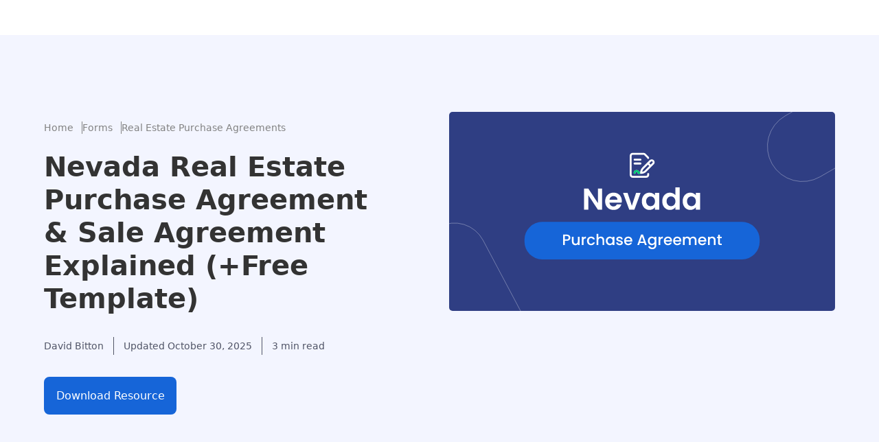

--- FILE ---
content_type: text/html
request_url: https://www.doorloop.com/forms/nevada-real-estate-purchase-agreement
body_size: 56615
content:
<!DOCTYPE html><!-- Last Published: Sun Jan 11 2026 21:37:16 GMT+0000 (Coordinated Universal Time) --><html data-wf-domain="www.doorloop.com" data-wf-page="642ae3a91508573999e00bc1" data-wf-site="5f073e32d304276cc8b4ff30" lang="en" data-wf-collection="642ae3a91508575711e00c8d" data-wf-item-slug="nevada-real-estate-purchase-agreement"><head><meta charset="utf-8"/><title>Nevada Real Estate Purchase &amp; Sale Agreement (+Template)</title><meta content="Get a comprehensive understanding of Nevada real estate purchase and sale agreements with our in-depth overview and free template." name="description"/><meta content="Nevada Real Estate Purchase &amp; Sale Agreement (+Template)" property="og:title"/><meta content="Get a comprehensive understanding of Nevada real estate purchase and sale agreements with our in-depth overview and free template." property="og:description"/><meta content="https://cdn.prod.website-files.com/5f18a24d02bace2ac2d05bac/63e54497614606221ab8dd01_nevada-purchase-agreements.svg" property="og:image"/><meta content="Nevada Real Estate Purchase &amp; Sale Agreement (+Template)" property="twitter:title"/><meta content="Get a comprehensive understanding of Nevada real estate purchase and sale agreements with our in-depth overview and free template." property="twitter:description"/><meta content="https://cdn.prod.website-files.com/5f18a24d02bace2ac2d05bac/63e54497614606221ab8dd01_nevada-purchase-agreements.svg" property="twitter:image"/><meta property="og:type" content="website"/><meta content="summary_large_image" name="twitter:card"/><meta content="width=device-width, initial-scale=1" name="viewport"/><link href="https://cdn.prod.website-files.com/5f073e32d304276cc8b4ff30/css/doorloopcrm.shared.6a93c43d4.min.css" rel="stylesheet" type="text/css" integrity="sha384-apPEPUmyTPvDtP6swW9KdcdHudx1NhcXSwbC2Ow5Din1YpecAG/bkCA9rDFxEctV" crossorigin="anonymous"/><link href="https://cdn.prod.website-files.com/5f073e32d304276cc8b4ff30/css/doorloopcrm.642ae3a91508573999e00bc1-feb4f7a48.min.css" rel="stylesheet" type="text/css" integrity="sha384-JdbHegedAgsL3zrhm+4KiJI/96AKO1NI7+dr31v4+TO4/7qHD5MyvtLQpRE8Lvil" crossorigin="anonymous"/><script type="text/javascript">!function(o,c){var n=c.documentElement,t=" w-mod-";n.className+=t+"js",("ontouchstart"in o||o.DocumentTouch&&c instanceof DocumentTouch)&&(n.className+=t+"touch")}(window,document);</script><link href="https://cdn.prod.website-files.com/5f073e32d304276cc8b4ff30/5fab5a9201c400774e70e79e_dl-fav.png" rel="shortcut icon" type="image/x-icon"/><link href="https://cdn.prod.website-files.com/5f073e32d304276cc8b4ff30/5fab5a9465a4504f16dbb343_dl-webclip.png" rel="apple-touch-icon"/><link href="https://www.doorloop.com/forms/nevada-real-estate-purchase-agreement" rel="canonical"/><link rel="preconnect" href="https://cdn.prod.website-files.com" />
<link rel="preconnect" href="https://cdn.doorloop.com" />
<link rel="preconnect" href="https://us-assets.i.posthog.com" crossorigin />
<link rel="dns-prefetch" href="//us.i.posthog.com" />

<script type='text/javascript'>
  setTimeout(function() {
    var script = document.createElement('script');
    script.async = true;
    script.type = 'text/javascript';
    var target = 'https://www.clickcease.com/monitor/stat.js';
    script.src = target;
    var elemClickCease = document.head;
    elemClickCease.appendChild(script);
  }, 1000); // 1000 milliseconds = 1 second
</script>

<noscript>
  <a href='https://www.clickcease.com' rel='nofollow'>
    <img src='https://monitor.clickcease.com' alt='ClickCease'/>
  </a>
</noscript>


<script type="text/javascript">
  setTimeout(function () {
    // First Cookiebot script
    var script1 = document.createElement('script');
    script1.id = 'CookieDeclaration1'; // Unique ID
    script1.defer = true;
    script1.type = 'text/javascript';
    script1.src = 'https://consent.cookiebot.com/f18618fc-4d5a-4699-b053-c4414808837b/cd.js';
    document.head.appendChild(script1);

    // Second Cookiebot script
    var script2 = document.createElement('script');
    script2.id = 'CookieDeclaration2'; // Unique ID
    script2.defer = true;
    script2.type = 'text/javascript';
    script2.src = 'https://consent.cookiebot.com/7c632bb2-0429-4ba5-9ae8-4d96615db5a7/cd.js';
    document.head.appendChild(script2);
  }, 2000); // 2 seconds
</script>


<style>
    @media all and (-ms-high-contrast: none), (-ms-high-contrast: active) {
        .alert-explorer{ display:block;}
    }
    <!--[if IE]>
               .alert-explorer{ display:block;}
    <![endif]-->
</style>

<style>

.main-dropdown-link-wrapper {
  background-color: rgb(255, 255, 255) !important;
}
.main-dropdown-link-wrapper:hover {
  background-color: rgb(241, 245, 255) !important;
}

.main-dropdown-link-wrapper:hover .menu-icon-box {
  color: rgb(22, 101, 216) !important;
}
.main-dropdown-link-wrapper .new-arrow {
  display: none !important;
}
</style>

<!-- End Schema.org Rich Snippets -->
<!-- Open Graph for Social Media -->
<meta name="twitter:site" content="@doorloopapp" />
<meta name="twitter:creator" content="@doorloopapp" />
<meta property="fb:pages" content="104065147625774" />
<meta property="fb:admins" content="10611679" />
<meta property="article:publisher" content="https://www.facebook.com/DoorLoopApp" />
<meta property="og:locale" content="en_US" />
<!-- End Open Graph for Social Media -->

<!-- Begin Js-cookie -->
<script>
  setTimeout(function() {
    
  !(function (e) {
    var n;
    if (
      ("function" == typeof define && define.amd && (define(e), (n = !0)),
      "object" == typeof exports && ((module.exports = e()), (n = !0)),
        !n)
    ) {
      var t = window.Cookies,
        o = (window.Cookies = e());
      o.noConflict = function () {
        return (window.Cookies = t), o;
      };
    }
  })(function () {
    function f() {
      for (var e = 0, n = {}; e < arguments.length; e++) {
        var t = arguments[e];
        for (var o in t) n[o] = t[o];
      }
      return n;
    }
    function a(e) {
      return e.replace(/(%[0-9A-Z]{2})+/g, decodeURIComponent);
    }
    return (function e(u) {
      function c() {}
      function t(e, n, t) {
        if ("undefined" != typeof document) {
          "number" == typeof (t = f({ path: "/" }, c.defaults, t)).expires &&
          (t.expires = new Date(1 * new Date() + 864e5 * t.expires)),
            (t.expires = t.expires ? t.expires.toUTCString() : "");
          try {
            var o = JSON.stringify(n);
            /^[\{\[]/.test(o) && (n = o);
          } catch (e) {}
          (n = u.write
            ? u.write(n, e)
            : encodeURIComponent(String(n)).replace(
              /%(23|24|26|2B|3A|3C|3E|3D|2F|3F|40|5B|5D|5E|60|7B|7D|7C)/g,
              decodeURIComponent
            )),
            (e = encodeURIComponent(String(e))
              .replace(/%(23|24|26|2B|5E|60|7C)/g, decodeURIComponent)
              .replace(/[\(\)]/g, escape));
          var r = "";
          for (var i in t)
            t[i] &&
            ((r += "; " + i), !0 !== t[i] && (r += "=" + t[i].split(";")[0]));
          return (document.cookie = e + "=" + n + r);
        }
      }
      function n(e, n) {
        if ("undefined" != typeof document) {
          for (
            var t = {},
              o = document.cookie ? document.cookie.split("; ") : [],
              r = 0;
            r < o.length;
            r++
          ) {
            var i = o[r].split("="),
              c = i.slice(1).join("=");
            n || '"' !== c.charAt(0) || (c = c.slice(1, -1));
            try {
              var f = a(i[0]);
              if (((c = (u.read || u)(c, f) || a(c)), n))
                try {
                  c = JSON.parse(c);
                } catch (e) {}
              if (((t[f] = c), e === f)) break;
            } catch (e) {}
          }
          return e ? t[e] : t;
        }
      }
      return (
        (c.set = t),
          (c.get = function (e) {
            return n(e, !1);
          }),
          (c.getJSON = function (e) {
            return n(e, !0);
          }),
          (c.remove = function (e, n) {
            t(e, "", f(n, { expires: -1 }));
          }),
          (c.defaults = {}),
          (c.withConverter = e),
          c
      );
    })(function () {});
  });
  }, 1000)
</script>
<!-- End Js-cookie -->

<!-- Cookiebot -->

<script>   
  
if (navigator.globalPrivacyControl === true) {     
    console.log("GPC signal detected: Auto-rejecting all except necessary cookies.");     
	
  	window.addEventListener('CookiebotOnLoad', function(){         
    	Cookiebot.submitCustomConsent(true, false, false, false);     
  	});                                                         
} 

</script>

<!-- Google Tag Manager -->
<script>
  const loadGTM = () => {
    const script = document.createElement("script");
    script.type = "text/javascript";
    script.async = true;
    script.onload = () => {
      window.dataLayer = window.dataLayer || [];
      dataLayer.push({
        event: "gtm.js",
        "gtm.start": new Date().getTime(),
        "gtm.uniqueEventId": 0,
      });
    };
    script.src = "https://www.googletagmanager.com/gtm.js?id=GTM-KLSVFF2";
    document.head.appendChild(script);
  };

  // Delay loading GTM by 2 seconds (2000 milliseconds)
  setTimeout(loadGTM, 2000);
</script>

<!-- Posthog -->
<script>
function getQueryParam(paramName) {
    try {
      var urlParams = new URLSearchParams(window.location.search);
      return urlParams.get(paramName) || null;
    } catch (err) {
      var match = new RegExp('[?&]' + paramName + '=([^&]+)').exec(window.location.search);
      return match ? decodeURIComponent(match[1]) : null;
    }
}

function getVisitType(pathname) {
    if (typeof pathname !== 'string') return "";

    const mapping = {
        "lp_visit": ["/lp/", "/lp2/"],
        "blog_visit": ["/blog/"],
        "pricing_page_visit": ["/pricing"],
        "portfolio_visit": ["/portfolio"],
        "feature_page_visit": ["/feature"],
        "form_visit": ["/demo-form"],
        "hp_visit": ["/"],
      	"laws_visit": ["/laws"],
      	"forms_visit": ["/forms"],
      	"legal_visit": ["/legal"],
        "career_visit": ["/careers"],
        "resource_visit": ["/resource"],
      	"webinar_visit": ["/webinar"],
        "about_us_visit": ["/about"],
        "raving_fan_visit": ["/raving"],
        "calculator_visit": ["/calculator"],
        "ai_visit": ["/ai"],
        "videos_visit": ["/video"],
        "podcasts_visit": ["/podcast"],
        "real_estate_trends_visit": ["/real-estate-trends"],
        "associations_visit": ["/associations"],
        "definitions_visit": ["/definitions"],
        "directory_visit": ["/directory"],
        "hubs_visit": ["/hubs"],
    };

    for (const [visitType, paths] of Object.entries(mapping)) {
        if (
            paths.some(path => 
                path === "/" ? pathname === "/" : pathname.startsWith(path)
            )
        ) {
            return visitType;
        }
    }

    return "";
}
  
  function extractNumber(id) {
  if (!id) return id;
  const kwdRegex = /kwd-(\d+)/;
  const kwdMatch = id.match(kwdRegex);
  if (kwdMatch) return kwdMatch[1];

  const locRegex = /(\d+):loc-/;
  const locMatch = id.match(locRegex);
  if (locMatch) return locMatch[1];

  const audRegex = /aud-(\d+)/;
  const audMatch = id.match(audRegex);
  if (audMatch) return audMatch[1];

  return id;
}
	
	
	
!function(t,e){var o,n,p,r;e.__SV||(window.posthog=e,e._i=[],e.init=function(i,s,a){function g(t,e){var o=e.split(".");2==o.length&&(t=t[o[0]],e=o[1]),t[e]=function(){t.push([e].concat(Array.prototype.slice.call(arguments,0)))}}(p=t.createElement("script")).type="text/javascript",p.crossOrigin="anonymous",p.async=!0,p.src=s.api_host.replace(".i.posthog.com","-assets.i.posthog.com")+"/static/array.js",(r=t.getElementsByTagName("script")[0]).parentNode.insertBefore(p,r);var u=e;for(void 0!==a?u=e[a]=[]:a="posthog",u.people=u.people||[],u.toString=function(t){var e="posthog";return"posthog"!==a&&(e+="."+a),t||(e+=" (stub)"),e},u.people.toString=function(){return u.toString(1)+".people (stub)"},o="capture identify alias people.set people.set_once set_config register register_once unregister opt_out_capturing has_opted_out_capturing opt_in_capturing reset isFeatureEnabled onFeatureFlags surveys".split(" "),n=0;n<o.length;n++)g(u,o[n]);e._i.push([i,s,a])},e.__SV=1)}(document,window.posthog||[]);
posthog.init("phc_HUjc1K4MXKGgoZ3Vr0CKpDFq61qk5O0zTdKM7fmEWoe", {
        api_host: 'https://us.i.posthog.com',
        defaults: '2025-05-24',
        person_profiles: 'always',
		
		cookie_domain: ".doorloop.com",
		disable_session_recording: true,
		autocapture: false,
		capture_pageview: true,
  loaded: function (posthog) {
    try {
      if(window.location.href.includes("doorloopcrm")){
      	posthog.debug()
      }
      
      const email = getQueryParam("email");
      const currentDistinctId = posthog.get_distinct_id();
      const urlDistinctId = getQueryParam("pid");
      
      var query = {
        campaign_ID: getQueryParam('campaign_ID'),
        keyword_ID:  extractNumber(getQueryParam('keyword_ID')),
        adgroup_ID:  getQueryParam('adgroup_ID'),
        email: getQueryParam('email'),
        pid: getQueryParam('pid'),
        utm_source: getQueryParam('utm_source'),
        utm_campaign: getQueryParam('utm_campaign'),
        utm_content: getQueryParam('utm_content'),
        utm_medium: getQueryParam('utm_medium'),
        utm_term: getQueryParam('utm_term'),
      };

      var pathname = window.location.pathname || "";
      var pageVisitType = getVisitType(pathname);
      var slug = pathname.split('/').slice(1);
      var referrer = document.referrer
      

      posthog.register({
        userAgent: navigator.userAgent || null,
        campaign_id: query.campaign_ID || null,
        keyword_id:  query.keyword_ID  || null,
        adgroup_id:  query.adgroup_ID  || null,
        source_id: query.utm_source || null,
        page_visit_type: pageVisitType,
        slug: slug
      });

      /*if (urlDistinctId) {
        posthog.identify(urlDistinctId);
      } else if (email) {
        if (currentDistinctId !== email) {
          posthog.alias(email);
        }
        posthog.identify(email);
        posthog.people.set({ email });
      } else {
        posthog.identify(currentDistinctId);
      }*/
      
      if (email) {
        if (currentDistinctId !== email) {
          posthog.alias(email);
        }else if (!isIdentified){
          posthog.identify(email);
        }
      }

    } catch (err) {
      console.error("Error in PostHog integration:", err);
    }
  }
});
</script>
  
  <!-- Analytics.track -->
<script>

  window.dataLayer = window.dataLayer || [];
  window.uetq = window.uetq || [];
  window.gtag = function(){window.dataLayer.push(arguments);}
  window.gtag('js', new Date());
  window.gtag('config', 'G-CSHBWMC49K');
  window.analytics = {
    track:  function(name, properties) {
      if (name) {
        name = name.toLowerCase().split(" ").join("_");
      }
      if (window.posthog) {
        window.posthog.capture(name, properties);
      }
      if (window.gtag) {
        window.gtag("event", name, properties);
      }
      /*if (window.fbq) {
        window.fbq("trackCustom", name, properties);
      }else {
        window.fbqQueue = window.fbqQueue || [];
        window.fbqQueue.push({name: name, properties: properties});
      }*/
      
      if(window._tfa){
      window._tfa.push({notify: 'event', name: name, id: 1773784});
      }
      
      if(window.ttq){
      	window.ttq.track(name)
      }
      
      
      if (window.uetq) {
        window.uetq.push("event", name, {
          event_category: "track_event",
          event_label: name
        });
      }
    },
    identify: function() {
      return true;
    }
  }

</script>


<!-- End Google Tag Manager & Posthog -->


<meta name="google-site-verification" content="VGAHuO_G2UWp3tmJvel-CyQAE-HEDLJi9_IXm7Kn_a8" />
<meta name="facebook-domain-verification" content="70rslwgj1y3cpi5gfkuh4xjyxgk1i1" />


<style>
.dropdown-text-icon-wrapper {
    color: #333333 !important;
}
.mobile-dropdown-link-block{
  color: #333333 !important;
  }

.nav-secondary-item:hover .dropdown-text-icon-wrapper,
.nav-secondary-item:focus .dropdown-text-icon-wrapper,
.nav-secondary-item:active .dropdown-text-icon-wrapper {
    color: #1665d8 !important;
}
</style><!-- Schema -->
<meta name="robots" content="index, follow, max-snippet:-1, max-image-preview:large, max-video-preview:-1" />
<meta name="article:section" content="Real Estate Purchase Agreements">
<meta name="article:author" content="David Bitton">
<meta property="og:url" content="https://www.doorloop.com/forms/nevada-real-estate-purchase-agreement" />
<meta property="article:published_time" content="Feb 09, 2023" />
<meta property="article:modified_time" content="Apr 03, 2023" />  
    
    <script type="application/ld+json">
    {
      "@context": "https://schema.org",
      "@type": "BreadcrumbList",
      "itemListElement": [{
        "@type": "ListItem",
        "position": 1,
        "name": "Home",
        "item": "https://www.doorloop.com"
      },
    {
      "@type": "ListItem",
      "position": 2,
      "name": "Rental Forms",
      "item": "https://www.doorloop.com/forms"
    },
    {
        "@type": "ListItem",
        "position": 3,
        "name": "Real Estate Purchase Agreements",
        "item": "https://www.doorloop.com/category/real-estate-purchase-agreements"
      },
      {
        "@type": "ListItem",
        "position": 4,
        "name": "nevada-real-estate-purchase-agreement",
        "item": "https://www.doorloop.com/forms/nevada-real-estate-purchase-agreement"
      }]
    }
    </script>

<style>
/* Table Design */
table, th, td {
  border: 1px solid #333;
  border-collapse: collapse;
  margin-bottom: 26px;
  text-align: center;
}
th, td {
  padding: 10px;
}


/* Table of Contents */
#toc ul {
    margin: 0;
    padding: 0;
    list-style: none;
    display: -ms-grid;
  display: grid;
  margin-top: 0px;
  margin-bottom: 0px;
  padding-left: 0px;
  grid-auto-columns: 1fr;
  grid-column-gap: 16px;
  grid-row-gap: 2px;
  -ms-grid-columns: 1fr;
  grid-template-columns: 1fr;
  -ms-grid-rows: auto auto;
  grid-template-rows: auto auto;
  list-style-type: none;
}
#toc li {
padding: 7px;
border-radius: 5px;
list-style: none;
}

#toc a {
text-decoration: none;
color: #0026d6;
}

#toc a:hover{
color: #FF4998;
}

#toc .toc-h2 {
font-size: inherit;
text-decoration: none;
}
#toc .toc-h3 {
font-size: 14px;
text-decoration: none;
}

#toc .toc-active {
background: #F0F4FD;
}
</style>

<script type="application/ld+json">
{
  "@context": "https://schema.org",
  "@type": "Article",
  "@id": "https://www.doorloop.com/forms/nevada-real-estate-purchase-agreement#article",
  "headline": "Nevada Real Estate Purchase Agreement &amp; Sale Agreement Explained (+Free Template)",
  "description": "Get a comprehensive understanding of Nevada real estate purchase and sale agreements with our in-depth overview and free template.",
  "datePublished":"Feb 09, 2023",
  "dateModified":"Apr 03, 2023",
  "articleSection": "Real Estate Purchase Agreements",
  "mainEntityOfPage": {
    "@type": "WebPage",
    "@id": "https://doorloop.com/forms/nevada-real-estate-purchase-agreement"
  },
  "image": {
    "@type": "ImageObject",
    "@id": "https://doorloop.com/forms/nevada-real-estate-purchase-agreement#primaryimage",
    "url": "https://cdn.prod.website-files.com/5f18a24d02bace2ac2d05bac/63e54497614606221ab8dd01_nevada-purchase-agreements.svg",
    "width": 1200,
    "height": 630
  },
  "author": {
    "@type": "Person",
    "@id": "https://www.doorloop.com/authors/david-bitton#author",
    "name": "David Bitton",
    "url": "https://www.doorloop.com/authors/david-bitton",
    "image": {
      "@type": "ImageObject",
      "url": "https://cdn.prod.website-files.com/5f18a24d02bace2ac2d05bac/67b8a02b979cd6136cf0bb46_david-bitton-headshot.avif"
    },
    "sameAs": [
      "https://www.linkedin.com/in/davidmbitton/"
    ]
  },
  "publisher": {
    "@type": "Organization",
    "@id": "https://doorloop.com/#organization",
    "name": "DoorLoop",
    "url": "https://doorloop.com",
    "logo": {
      "@type": "ImageObject",
      "@id": "https://cdn.doorloop.com/logo/doorloop-logo.png#logo",
      "url": "https://cdn.doorloop.com/logo/doorloop-logo.png",
      "width": 600,
      "height": 60
    }
  }
}
</script>


<script>
window.utmCampaignParameter =  window.location.pathname.split("/")[1] ? window.location.pathname.split("/")[1] : "direct"
window.utmContentParameter = window.location.pathname.split("/")[2] ? window.location.pathname.split("/")[2] : "direct"
window.utmMediumParameter = "Real Estate Purchase Agreement".toLowerCase().replace(/[^a-z0-9]+/g, '-');
window.utmTermParameter = "real-estate-purchase-agreements"
</script></head><body><div class="w-embed"><!--table of content global -->
<style>
.table-of-content-list_component{
list-style:none;

}
.toc-link{
color:#0000EE; 
text-decoration:none;
}

.toc-link:hover{
color:#FB3AA2

}

</style></div><div class="popup-styles w-embed"><style>


.dl-demo-exit-popup-5-mask {
    transform: translateY(60%) scale(0);
    transition: transform 0.3s cubic-bezier(0.4, 0.0, 0.2, 1);
}
.dl-demo-exit-popup-5-mask.visible {
    transform: translateY(0) scale(1);
}


.community-request-access-section {
    transform: translateY(60%) scale(0);
    transition: transform 0.3s cubic-bezier(0.4, 0.0, 0.2, 1);
}
.community-request-access-section.visible {
    transform: translateY(0) scale(1);
    opacity: 100% !important;
}

input:-webkit-autofill,
input:-webkit-autofill:hover, 
input:-webkit-autofill:focus, 
input:-webkit-autofill:active  {
  transition: background-color 5000s;
  -webkit-text-fill-color: #162050 !important;
}
</style></div><div class="div-block-624"><div class="w-embed"><style>
.dl-demo-exit-popup-1-mask {
    transform: translateY(60%) scale(0);
    transition: transform 0.3s cubic-bezier(0.4, 0.0, 0.2, 1);
}
.dl-demo-exit-popup-1-mask.visible {
    transform: translateY(0) scale(1);
}

input:-webkit-autofill,
input:-webkit-autofill:hover, 
input:-webkit-autofill:focus, 
input:-webkit-autofill:active  {
  transition: background-color 5000s;
  -webkit-text-fill-color: #162050 !important;
}
</style></div><div id="dl-demo-exit-popup-1-mask" class="dl-demo-exit-popup-1-mask"><div class="dl-new-exit-intent-popup-1 fs-hide"><div class="modal-wrapper"><div class="modal-left-content"><div class="margin-bottom margin-small"><div class="heading-medium no-margin">Request a Demo</div></div><div class="margin-bottom margin-small"><div class="paragraph-18 text-align-left">Schedule a demo in 36 seconds.</div></div><div class="margin-bottom margin-small"><div class="signup-and-demo-form"><div class="w-form"><form id="email-form-2" name="email-form-2" data-name="Email Form 2" action="/" method="get" class="form-2" data-wf-page-id="642ae3a91508573999e00bc1" data-wf-element-id="899a43b7-07aa-9748-734e-7caa9c61f163"><div class="email-only-form-code w-embed w-script"><script>
(
  async function () {
    const goToNewDemoForm = (email) => {
      const searchParams = new URLSearchParams(window.location.search);

      const getOrDefault = (key, fallback) => {
        const value = searchParams.get(key);
        return value ? encodeURIComponent(value) : fallback;
      };

      const utm_source   = getOrDefault("utm_source", "direct");
      const utm_medium   = getOrDefault("utm_medium", "direct");
      const utm_campaign = getOrDefault("utm_campaign", "direct");
      const utm_content  = getOrDefault("utm_content", "direct");
      const utm_term     = getOrDefault("utm_term", "direct");

      let sessionID = "";
      try {
        if (window.posthog) {
          const ph = window.posthog;
          const isIdentified = typeof ph._isIdentified === "function" ? ph._isIdentified() : false;
          const currentId    = typeof ph.get_distinct_id === "function" ? ph.get_distinct_id() : null;
          sessionID          = typeof ph.get_session_id === "function" ? ph.get_session_id() : null;

          if (isIdentified) {
            if (currentId && currentId !== email && typeof ph.alias === "function") {
              ph.alias(email, currentId);
            }
          } else if (typeof ph.identify === "function") {
            ph.identify(email);
          }
        }
      } catch (_) {}

      window.analytics.track("lead_created", {
        $set: { email: email },
        lead_created_location: window.location.pathname,
        lead_created_pms_post: !!window.isPMSPost,
        redirected_to_app_demo_form: true,
        $set_once: { lead_created_location: window.location.pathname }
      });

      let redirectUrl = `https://demo.doorloop.com/demo/additional-info?email=${encodeURIComponent(email)}&utm_source=${utm_source}&utm_medium=${utm_medium}&utm_campaign=${utm_campaign}&utm_content=${utm_content}&utm_term=${utm_term}`;

      if (sessionID) {
        redirectUrl += `&sessionID=${encodeURIComponent(sessionID)}`;
      }

      const alreadyIncluded = new Set([
        "email",
        "sessionid",
        "utm_source",
        "utm_medium",
        "utm_campaign",
        "utm_content",
        "utm_term"
      ]);

      for (const [key, value] of searchParams.entries()) {
        if (!key) continue;
        const lowerKey = key.toLowerCase();

        if (lowerKey.includes("utm")) continue;
        if (alreadyIncluded.has(lowerKey)) continue;
        if (value == null || value === "") continue;

        redirectUrl += `&${encodeURIComponent(key)}=${encodeURIComponent(value)}`;
        alreadyIncluded.add(lowerKey); 
      }

      window.location.href = redirectUrl;
    };

    function saveEmailToLocalStorage(email) {
      let fields = JSON.parse(localStorage.getItem("fields")) || {};
      fields.email = email;
      localStorage.setItem("fields", JSON.stringify(fields));
    }

    function getEmailFromLocalStorage() {
      const fields = JSON.parse(localStorage.getItem("fields")) || {};
      return fields.email || null;
    }

    function getEmailFromUrl() {
      try {
        const params = new URLSearchParams(window.location.search);
        const raw = params.get("email") || params.get("e") || params.get("mail") || "";
        return raw.trim();
      } catch (_) {
        return "";
      }
    }

    function autofillEmailField(emailField) {
      const savedEmail = getEmailFromLocalStorage && getEmailFromLocalStorage();
      if (savedEmail) {
        emailField.value = savedEmail;
        return;
      }

      const urlEmail = getEmailFromUrl();
      if (urlEmail) {
        emailField.value = urlEmail;
        // use your local-storage saver here
        saveEmailToLocalStorage(urlEmail);
      }
    }

    function isValidEmail(email) {
      const re = /^[^\s@]+@[^\s@]+\.[^\s@]+$/;
      if (!re.test(email)) return false;

      const domainBlacklist = ["gg.com", "coursora.com"];
      const emailDomain = (email.split("@")[1] || "").toLowerCase();

      return !domainBlacklist.includes(emailDomain);
    }

    const scriptElement = document.currentScript;
    const form = scriptElement?.closest("form");

    if (!form) {
      console.error("Form not found");
      window.analytics.track("api_form_not_found");
      return;
    }

    // Query AFTER confirming form exists
    let emailField = form.querySelector('input[name="email"]');

    // If the input isn't parsed yet (script is above it), wait for DOMContentLoaded and try again
    if (!emailField) {
      document.addEventListener("DOMContentLoaded", () => {
        const lateField = form.querySelector('input[name="email"]');
        if (lateField) {
          autofillEmailField(lateField);
          // attach input handler
          const handleInput = () => {
            if (lateField.value.trim()) {
              window.analytics.track("lead_began_email_only_form");
              lateField.removeEventListener("input", handleInput);
            }
          };
          lateField.addEventListener("input", handleInput);
        }
      });
    } else {
      // Field exists now; proceed as before
      const handleInput = () => {
        if (emailField.value.trim()) {
          window.analytics.track("lead_began_email_only_form");
          emailField.removeEventListener("input", handleInput);
        }
      };
      emailField.addEventListener("input", handleInput);
      autofillEmailField(emailField);
    }

    form.addEventListener("submit", async (event) => {
      event.preventDefault();
      const emailInput = form.querySelector('input[name="email"]');
      const email = (emailInput && emailInput.value || "").trim();

      window.analytics.track("lead_attempted_email_only_form", {
        $set: { email: email },
      });

      const errorMessageContainer = form.parentElement?.querySelector(".api-form-error-messages-container");
      const invalidEmailMessage = form.parentElement?.querySelector(".api-main-demo-form-invalid-email-error-message");
      const tooManyRequestsMessage = form.parentElement?.querySelector(".api-main-demo-form-too-many-requests");

      if (isValidEmail(email)) {
        if (errorMessageContainer) errorMessageContainer.style.display = "none";
        if (invalidEmailMessage) invalidEmailMessage.style.display = "none";
        if (tooManyRequestsMessage) tooManyRequestsMessage.style.display = "none";
        saveEmailToLocalStorage(email);
        goToNewDemoForm(email);
      } else {
        if (errorMessageContainer) errorMessageContainer.style.display = "block";
        if (invalidEmailMessage) invalidEmailMessage.style.display = "block";
        if (tooManyRequestsMessage) tooManyRequestsMessage.style.display = "none";
        return;
      }
    });
  })
();
</script></div><div class="contact-field-3"><input class="email-input-4 radius-5 w-input" autocomplete="on" autofocus="true" maxlength="256" name="email" data-name="email" placeholder="name@company.com" type="email" id="email-popup" required=""/></div><div class="sign-btn-box"><input type="submit" data-wait="Please wait..." class="btn-14 btn-cta btn-signup radius-5 w-button" value="Continue"/></div></form><div class="w-form-done"><div>Thank you! Your submission has been received!</div></div><div class="api-form-error-messages-container w-form-fail"><div class="hidden">Oops! Something went wrong while submitting the form.</div><div class="api-main-demo-form-too-many-requests">Too many requests. Please try again later. </div><div class="api-main-demo-form-invalid-email-error-message">Please submit a valid email.</div></div></div></div></div><div class="margin-bottom margin-small"><div class="signup-bottom"><div class="seen-on-label text-align-left">as seen on</div><figure class="logos logos-signup popup"><img src="https://cdn.prod.website-files.com/5f073e32d304276cc8b4ff30/6053bd1e7856f02cdfa5fbcc_abc.svg" loading="lazy" alt="ABC logo" class="logo-signup"/><img src="https://cdn.prod.website-files.com/5f073e32d304276cc8b4ff30/6053bd18264699f77e792869_cbs.svg" loading="lazy" alt="CBS logo" class="logo-signup"/><img src="https://cdn.prod.website-files.com/5f073e32d304276cc8b4ff30/61578fcb0be5d32a714b3d54_the-real-deal.svg" loading="lazy" alt="The Real Deal" class="logo-signup the-real-deal"/><img src="https://cdn.prod.website-files.com/5f073e32d304276cc8b4ff30/6053bcfbb755f6696a16f08e_fox.svg" loading="lazy" alt="FOX" class="logo-signup"/><img src="https://cdn.prod.website-files.com/5f073e32d304276cc8b4ff30/6053bd087856f03eb7a5fb82_nbc.svg" loading="lazy" alt="NBC" class="logo-signup"/></figure></div></div></div><div class="modal-right-content demo-img_wrapper"><div class="close-modal-wrapper"><img src="https://cdn.prod.website-files.com/5f073e32d304276cc8b4ff30/601c2ed487fa68c80b8af9de_Close%20Icon.svg" loading="lazy" alt="" class="close-icon icon-size-medium"/></div><img src="https://cdn.prod.website-files.com/5f073e32d304276cc8b4ff30/64468149c3c3385fb968859b_Dash%201.avif" loading="lazy" sizes="100vw" srcset="https://cdn.prod.website-files.com/5f073e32d304276cc8b4ff30/64468149c3c3385fb968859b_Dash%201-p-500.avif 500w, https://cdn.prod.website-files.com/5f073e32d304276cc8b4ff30/64468149c3c3385fb968859b_Dash%201-p-800.avif 800w, https://cdn.prod.website-files.com/5f073e32d304276cc8b4ff30/64468149c3c3385fb968859b_Dash%201.avif 1669w" alt="" class="modal-img"/></div></div></div></div></div><main class="main-wrapper"><div class="toc-wrapper-wrapper mobile blog-article"><div class="mobile-blog-btns-mobile blog-form"><div class="button-wrapper"><a data-w-id="4afe2979-a252-27c5-2dbe-38d55ef1d659" href="#" class="btn-3 btn-demo btn-large blog-mobile-btn hide w-inline-block"><div>Request A Demo</div><div class="btn-arrow-copy w-embed"><svg width="auto" height="auto" viewBox="0 0 13 21" fill="none" xmlns="http://www.w3.org/2000/svg">
<path d="M12.0023 9.68058L2.65708 0.335485C2.44093 0.11917 2.1524 0 1.84474 0C1.53709 0 1.24855 0.11917 1.03241 0.335485L0.344192 1.02353C-0.103633 1.47187 -0.103633 2.20054 0.344192 2.6482L8.19164 10.4956L0.335485 18.3518C0.119341 18.5681 0 18.8565 0 19.164C0 19.4718 0.119341 19.7602 0.335485 19.9766L1.0237 20.6645C1.24001 20.8808 1.52838 21 1.83603 21C2.14369 21 2.43222 20.8808 2.64837 20.6645L12.0023 11.3109C12.219 11.0939 12.338 10.8042 12.3373 10.4962C12.338 10.187 12.219 9.89741 12.0023 9.68058Z" fill="white"/>
</svg></div></a><a href="/resources/forms-nevada" class="download-btn w-inline-block"><div class="pdf-icon w-embed"><svg width="auto" height="auto" viewBox="0 0 23 23" fill="none" xmlns="http://www.w3.org/2000/svg">
<path fill-rule="evenodd" clip-rule="evenodd" d="M5.89268 0H13.5823L20.0996 6.79311V20.0058C20.0996 21.6609 18.7605 23 17.1111 23H5.89268C4.23751 23 2.89844 21.6609 2.89844 20.0058V2.99424C2.89841 1.33908 4.23748 0 5.89268 0Z" fill="#E5252A"/>
<path opacity="0.302" fill-rule="evenodd" clip-rule="evenodd" d="M13.5762 0V6.74138H20.0992L13.5762 0Z" fill="white"/>
<path d="M6.22656 17.1609V12.9597H8.01392C8.45646 12.9597 8.80704 13.0804 9.0714 13.3275C9.33577 13.5689 9.46796 13.8965 9.46796 14.3045C9.46796 14.7126 9.33577 15.0402 9.0714 15.2816C8.80704 15.5287 8.45646 15.6494 8.01392 15.6494H7.30128V17.1609H6.22656ZM7.30128 14.7356H7.89324C8.05414 14.7356 8.18059 14.7011 8.26681 14.6207C8.353 14.546 8.399 14.4425 8.399 14.3046C8.399 14.1667 8.35303 14.0632 8.26681 13.9885C8.18061 13.908 8.05417 13.8736 7.89324 13.8736H7.30128V14.7356ZM9.91047 17.1609V12.9597H11.399C11.6921 12.9597 11.9679 12.9999 12.2266 13.0862C12.4852 13.1724 12.7208 13.2931 12.9277 13.4597C13.1346 13.6206 13.3013 13.839 13.422 14.1149C13.5369 14.3908 13.6001 14.7069 13.6001 15.0632C13.6001 15.4138 13.5369 15.7298 13.422 16.0057C13.3013 16.2816 13.1346 16.4999 12.9277 16.6609C12.7208 16.8275 12.4852 16.9482 12.2266 17.0344C11.9679 17.1206 11.6921 17.1609 11.399 17.1609H9.91047ZM10.9622 16.2471H11.2725C11.4392 16.2471 11.5944 16.2299 11.738 16.1896C11.876 16.1494 12.0082 16.0862 12.1346 16C12.2553 15.9138 12.353 15.7931 12.422 15.6321C12.4909 15.4712 12.5254 15.2816 12.5254 15.0632C12.5254 14.839 12.4909 14.6494 12.422 14.4885C12.353 14.3276 12.2553 14.2069 12.1346 14.1207C12.0082 14.0345 11.876 13.9712 11.738 13.931C11.5944 13.8908 11.4392 13.8735 11.2725 13.8735H10.9622V16.2471ZM14.1404 17.1609V12.9597H17.1289V13.8735H15.2151V14.5459H16.7438V15.454H15.2151V17.1609H14.1404Z" fill="white"/>
</svg></div><div>Download Resource</div></a></div></div><div data-delay="0" data-hover="false" class="toc-wrapper mobile blog-article no-sticky w-dropdown"><div class="dropdown-toggle w-dropdown-toggle"><div class="icon-94 w-icon-dropdown-toggle"></div><div class="text-block-160 size-12px">Table of Contents</div></div><nav class="dropdown-list-2-copy-2 w-dropdown-list"><div id="toc" class="toc"></div></nav></div></div><section class="section_header_blog mobile-top-margin blog-header-tablet"><div class="padding-global"><div class="container-large"><div class="padding-section-medium bot-3rem-mobile"><div class="article-hero-wrapper"><div><div class="max-width-medium blog-width"><div class="breadcrumbs-6 top-crumbs text-weight-normal grey"><nav class="breadcrumbs resources-page-crumbs center text-color-white"><div aria-label="Breadcrumb" class="breadcrumb-wrapper"><ul role="list" class="breadcrumb-list-wrap"><li class="breadcrumb-item border-dark"><a href="/" class="breadcrumb-text-link text-dark">Home</a></li><li class="breadcrumb-item border-dark"><a href="/forms" class="breadcrumb-text-link text-dark">Forms</a></li><li class="breadcrumb-item no-border"><a href="/category/real-estate-purchase-agreements" class="breadcrumb-text-link text-dark">Real Estate Purchase Agreements</a></li></ul></div></nav></div><div class="margin-bottom margin-small mobile-media-blogs"><div class="article-hero-image-wrapper"><img loading="lazy" alt="Nevada Real Estate Purchase &amp; Sale Agreement (+Template)" src="https://cdn.prod.website-files.com/5f18a24d02bace2ac2d05bac/63e54497614606221ab8dd01_nevada-purchase-agreements.svg" class="article-hero-image article-hero-full-wdith"/><a href="#" id="blog-hero-video" rel="0" data-w-id="e8f2d9b8-c278-2020-2a7f-54cd1a73b1f5" style="background-image:url(&quot;https://cdn.prod.website-files.com/5f18a24d02bace2ac2d05bac/63e54497614606221ab8dd01_nevada-purchase-agreements.svg&quot;)" class="blog-hero-video w-inline-block w-condition-invisible w-lightbox"><img src="https://cdn.prod.website-files.com/5f073e32d304276cc8b4ff30/6452635ddcc6b8d125b12003_play-yt-icon%20(1).svg" loading="lazy" alt="" class="play-icon-blog"/><div style="display:none;opacity:0" class="blog-video-hover-wrapper"><div class="watch-on-block"><div>Watch on</div><div class="w-embed"><svg width="auto" height="27" viewBox="0 0 111 27" fill="none" xmlns="http://www.w3.org/2000/svg">
<path d="M14.0943 18.4988V7.96914L23.2129 13.234L14.0943 18.4988ZM34.4202 4.78579C34.2201 4.04207 33.8282 3.36396 33.2836 2.81938C32.739 2.2748 32.0609 1.88286 31.3172 1.68283C28.5798 0.949341 17.6042 0.949341 17.6042 0.949341C17.6042 0.949341 6.62832 0.949341 3.89113 1.68283C3.14742 1.88288 2.46933 2.27483 1.92475 2.8194C1.38017 3.36398 0.988231 4.04208 0.788173 4.78579C0.0546875 7.52319 0.0546875 13.234 0.0546875 13.234C0.0546875 13.234 0.0546875 18.945 0.788173 21.682C0.988211 22.4257 1.38015 23.1038 1.92473 23.6484C2.46931 24.1929 3.14741 24.5849 3.89113 24.7849C6.62832 25.5186 17.6042 25.5186 17.6042 25.5186C17.6042 25.5186 28.5798 25.5186 31.3172 24.7849C32.0609 24.5849 32.7391 24.193 33.2836 23.6484C33.8282 23.1038 34.2202 22.4257 34.4202 21.682C35.1537 18.9448 35.1537 13.2338 35.1537 13.2338C35.1537 13.2338 35.1537 7.52319 34.4202 4.78579ZM54.8912 20.8911C55.0834 20.3896 55.1799 19.5697 55.1799 18.4317V13.6377C55.1799 12.5332 55.0834 11.7261 54.8912 11.2155C54.6988 10.7052 54.3599 10.45 53.875 10.45C53.4063 10.45 53.0754 10.7052 52.8832 11.2155C52.6908 11.7261 52.5946 12.5332 52.5946 13.6377V18.4317C52.5946 19.5693 52.6865 20.3894 52.8709 20.8911C53.0546 21.3933 53.3892 21.644 53.8748 21.644C54.3599 21.644 54.6988 21.3933 54.8912 20.8911ZM51.0011 23.301C50.3061 22.833 49.8123 22.1049 49.52 21.1171C49.227 20.1303 49.0808 18.8165 49.0808 17.1766V14.9426C49.0808 13.2862 49.2478 11.9557 49.5826 10.9518C49.9172 9.94792 50.4398 9.21595 51.1514 8.75571C51.8626 8.29568 52.7955 8.06534 53.9502 8.06534C55.088 8.06534 55.9998 8.2998 56.6861 8.76806C57.3719 9.23654 57.8739 9.96894 58.192 10.9644C58.5097 11.9601 58.6688 13.2862 58.6688 14.9428V17.1768C58.6688 18.8165 58.514 20.1346 58.2046 21.1298C57.8947 22.1255 57.3927 22.8536 56.6984 23.3134C56.0039 23.7736 55.0629 24.0038 53.875 24.0038C52.6529 24.0038 51.6951 23.7693 51.0011 23.301ZM104.751 10.7373C104.575 10.9551 104.458 11.3107 104.4 11.8041C104.341 12.2977 104.312 13.0465 104.312 14.0505V15.1549H106.847V14.0502C106.847 13.0632 106.813 12.3144 106.746 11.8038C106.679 11.2935 106.558 10.9341 106.383 10.7247C106.207 10.5154 105.935 10.4108 105.567 10.4108C105.198 10.4108 104.927 10.5198 104.751 10.7371V10.7373ZM104.312 17.2132V17.9913C104.312 18.9788 104.341 19.7192 104.4 20.2126C104.458 20.7064 104.579 21.0664 104.764 21.2921C104.948 21.5177 105.232 21.631 105.617 21.631C106.135 21.631 106.491 21.4302 106.684 21.0284C106.876 20.6269 106.981 19.9576 106.997 19.0202L109.984 19.1961C110.001 19.3305 110.009 19.5144 110.009 19.7482C110.009 21.1708 109.621 22.2336 108.842 22.9361C108.065 23.6386 106.964 23.9903 105.542 23.9903C103.835 23.9903 102.638 23.4551 101.952 22.3838C101.266 21.3134 100.923 19.6566 100.923 17.4141V14.7283C100.923 12.419 101.279 10.7334 101.99 9.67035C102.701 8.60793 103.919 8.07661 105.642 8.07661C106.83 8.07661 107.742 8.29417 108.378 8.72927C109.014 9.16481 109.462 9.84239 109.721 10.7624C109.98 11.6827 110.11 12.9547 110.11 14.5777V17.2132H104.312ZM42.5665 16.925L38.6256 2.69302H42.0642L43.4445 9.1438C43.7962 10.7341 44.0556 12.0894 44.2227 13.2101H44.3232C44.4402 12.4071 44.6998 11.0602 45.1013 9.16893L46.5321 2.69302H49.9707L45.98 16.925V23.7528H42.5663V16.925M69.8528 8.36654V23.7528H67.1419L66.8407 21.8703H66.7655C66.029 23.2926 64.9245 24.0035 63.4521 24.0035C62.4315 24.0035 61.6785 23.6692 61.1932 22.9996C60.7078 22.3307 60.4653 21.2846 60.4653 19.862V8.36654H63.9291V19.6616C63.9291 20.348 64.0045 20.8373 64.1551 21.1298C64.3056 21.423 64.5566 21.5691 64.908 21.5691C65.2092 21.5691 65.4979 21.4774 65.7739 21.2928C66.05 21.1088 66.255 20.875 66.3889 20.5905V8.36632L69.8528 8.36654ZM87.6201 8.36654V23.7528H84.9091L84.6077 21.8703H84.533C83.7958 23.2926 82.6916 24.0035 81.2194 24.0035C80.1986 24.0035 79.4456 23.6692 78.9602 22.9996C78.4748 22.3307 78.2326 21.2846 78.2326 19.862V8.36654H81.6963V19.6616C81.6963 20.348 81.7715 20.8373 81.9219 21.1298C82.0727 21.423 82.3238 21.5691 82.6751 21.5691C82.9765 21.5691 83.2651 21.4774 83.541 21.2928C83.8172 21.1088 84.022 20.875 84.1561 20.5905V8.36632H87.6199" fill="white"/>
<path d="M79.2658 5.47979H75.8269V23.7528H72.4386V5.47957H69V2.69362H79.2658V5.47979ZM95.9097 17.102C95.9097 18.2232 95.8631 19.1018 95.7713 19.7374C95.6794 20.3738 95.5244 20.8253 95.3069 21.0927C95.0893 21.3606 94.7962 21.4945 94.4287 21.4945C94.1521 21.4968 93.8797 21.4276 93.6378 21.2936C93.3951 21.1597 93.1987 20.959 93.0479 20.6912V11.9561C93.1649 11.5379 93.3658 11.1949 93.6503 10.9271C93.9348 10.6597 94.244 10.5256 94.5788 10.5256C94.9305 10.5256 95.202 10.6636 95.3949 10.9394C95.5869 11.2157 95.721 11.6801 95.7964 12.3327C95.8718 12.9852 95.9097 13.9139 95.9097 15.1187V17.102ZM99.0846 10.8259C98.8751 9.85556 98.5362 9.15285 98.0679 8.71752C97.5992 8.28263 96.955 8.06508 96.1353 8.06508C95.4993 8.06508 94.9054 8.24493 94.3533 8.60463C93.8087 8.95597 93.367 9.44531 93.0731 10.0228H93.0477L93.0479 1.91528H89.7099V23.7524H92.571L92.9225 22.2969H92.9977C93.2653 22.8154 93.6668 23.2254 94.2024 23.5266C94.7377 23.8278 95.332 23.9784 95.9847 23.9784C97.1557 23.9784 98.0177 23.4386 98.57 22.3595C99.1221 21.28 99.3984 19.5946 99.3984 17.3018V14.8671C99.3984 13.1438 99.2935 11.7966 99.0846 10.8259Z" fill="white"/>
</svg></div></div></div><script type="application/json" class="w-json">{
  "items": [],
  "group": ""
}</script></a></div></div><div class="margin-bottom margin-small"><h1 class="h2-40 text-align-left">Nevada Real Estate Purchase Agreement &amp; Sale Agreement Explained (+Free Template)</h1></div><div class="margin-bottom margin-medium"><div class="article-info-wrapper"><div class="article-info"><a aria-label="View all author posts" href="/authors/david-bitton" class="bread-link-3">David Bitton</a><div class="updated">Updated</div><div id="post-publish-date" class="updated-date">April 3, 2023</div><div class="read-time"><div>3</div><div class="read-time-span">min read</div></div></div></div></div><div class="button-wrapper"><a href="/resources/forms-nevada" class="download-btn w-button">Download Resource</a></div></div></div><div id="w-node-_4afe2979-a252-27c5-2dbe-38d55ef1d687-99e00bc1" class="article-hero-image-wrapper blog-media-desktop-only"><img loading="lazy" alt="Nevada Real Estate Purchase &amp; Sale Agreement (+Template)" src="https://cdn.prod.website-files.com/5f18a24d02bace2ac2d05bac/63e54497614606221ab8dd01_nevada-purchase-agreements.svg" class="article-hero-image article-hero-full-wdith"/><a href="#" id="blog-hero-video" rel="0" data-w-id="f175bc6e-633a-fafb-481f-02dc25821d6f" style="background-image:url(&quot;https://cdn.prod.website-files.com/5f18a24d02bace2ac2d05bac/63e54497614606221ab8dd01_nevada-purchase-agreements.svg&quot;)" class="blog-hero-video w-inline-block w-condition-invisible w-lightbox"><img src="https://cdn.prod.website-files.com/5f073e32d304276cc8b4ff30/6452635ddcc6b8d125b12003_play-yt-icon%20(1).svg" loading="lazy" alt="" class="play-icon-blog"/><div style="display:none;opacity:0" class="blog-video-hover-wrapper"><div class="watch-on-block"><div>Watch on</div><div class="w-embed"><svg width="auto" height="27" viewBox="0 0 111 27" fill="none" xmlns="http://www.w3.org/2000/svg">
<path d="M14.0943 18.4988V7.96914L23.2129 13.234L14.0943 18.4988ZM34.4202 4.78579C34.2201 4.04207 33.8282 3.36396 33.2836 2.81938C32.739 2.2748 32.0609 1.88286 31.3172 1.68283C28.5798 0.949341 17.6042 0.949341 17.6042 0.949341C17.6042 0.949341 6.62832 0.949341 3.89113 1.68283C3.14742 1.88288 2.46933 2.27483 1.92475 2.8194C1.38017 3.36398 0.988231 4.04208 0.788173 4.78579C0.0546875 7.52319 0.0546875 13.234 0.0546875 13.234C0.0546875 13.234 0.0546875 18.945 0.788173 21.682C0.988211 22.4257 1.38015 23.1038 1.92473 23.6484C2.46931 24.1929 3.14741 24.5849 3.89113 24.7849C6.62832 25.5186 17.6042 25.5186 17.6042 25.5186C17.6042 25.5186 28.5798 25.5186 31.3172 24.7849C32.0609 24.5849 32.7391 24.193 33.2836 23.6484C33.8282 23.1038 34.2202 22.4257 34.4202 21.682C35.1537 18.9448 35.1537 13.2338 35.1537 13.2338C35.1537 13.2338 35.1537 7.52319 34.4202 4.78579ZM54.8912 20.8911C55.0834 20.3896 55.1799 19.5697 55.1799 18.4317V13.6377C55.1799 12.5332 55.0834 11.7261 54.8912 11.2155C54.6988 10.7052 54.3599 10.45 53.875 10.45C53.4063 10.45 53.0754 10.7052 52.8832 11.2155C52.6908 11.7261 52.5946 12.5332 52.5946 13.6377V18.4317C52.5946 19.5693 52.6865 20.3894 52.8709 20.8911C53.0546 21.3933 53.3892 21.644 53.8748 21.644C54.3599 21.644 54.6988 21.3933 54.8912 20.8911ZM51.0011 23.301C50.3061 22.833 49.8123 22.1049 49.52 21.1171C49.227 20.1303 49.0808 18.8165 49.0808 17.1766V14.9426C49.0808 13.2862 49.2478 11.9557 49.5826 10.9518C49.9172 9.94792 50.4398 9.21595 51.1514 8.75571C51.8626 8.29568 52.7955 8.06534 53.9502 8.06534C55.088 8.06534 55.9998 8.2998 56.6861 8.76806C57.3719 9.23654 57.8739 9.96894 58.192 10.9644C58.5097 11.9601 58.6688 13.2862 58.6688 14.9428V17.1768C58.6688 18.8165 58.514 20.1346 58.2046 21.1298C57.8947 22.1255 57.3927 22.8536 56.6984 23.3134C56.0039 23.7736 55.0629 24.0038 53.875 24.0038C52.6529 24.0038 51.6951 23.7693 51.0011 23.301ZM104.751 10.7373C104.575 10.9551 104.458 11.3107 104.4 11.8041C104.341 12.2977 104.312 13.0465 104.312 14.0505V15.1549H106.847V14.0502C106.847 13.0632 106.813 12.3144 106.746 11.8038C106.679 11.2935 106.558 10.9341 106.383 10.7247C106.207 10.5154 105.935 10.4108 105.567 10.4108C105.198 10.4108 104.927 10.5198 104.751 10.7371V10.7373ZM104.312 17.2132V17.9913C104.312 18.9788 104.341 19.7192 104.4 20.2126C104.458 20.7064 104.579 21.0664 104.764 21.2921C104.948 21.5177 105.232 21.631 105.617 21.631C106.135 21.631 106.491 21.4302 106.684 21.0284C106.876 20.6269 106.981 19.9576 106.997 19.0202L109.984 19.1961C110.001 19.3305 110.009 19.5144 110.009 19.7482C110.009 21.1708 109.621 22.2336 108.842 22.9361C108.065 23.6386 106.964 23.9903 105.542 23.9903C103.835 23.9903 102.638 23.4551 101.952 22.3838C101.266 21.3134 100.923 19.6566 100.923 17.4141V14.7283C100.923 12.419 101.279 10.7334 101.99 9.67035C102.701 8.60793 103.919 8.07661 105.642 8.07661C106.83 8.07661 107.742 8.29417 108.378 8.72927C109.014 9.16481 109.462 9.84239 109.721 10.7624C109.98 11.6827 110.11 12.9547 110.11 14.5777V17.2132H104.312ZM42.5665 16.925L38.6256 2.69302H42.0642L43.4445 9.1438C43.7962 10.7341 44.0556 12.0894 44.2227 13.2101H44.3232C44.4402 12.4071 44.6998 11.0602 45.1013 9.16893L46.5321 2.69302H49.9707L45.98 16.925V23.7528H42.5663V16.925M69.8528 8.36654V23.7528H67.1419L66.8407 21.8703H66.7655C66.029 23.2926 64.9245 24.0035 63.4521 24.0035C62.4315 24.0035 61.6785 23.6692 61.1932 22.9996C60.7078 22.3307 60.4653 21.2846 60.4653 19.862V8.36654H63.9291V19.6616C63.9291 20.348 64.0045 20.8373 64.1551 21.1298C64.3056 21.423 64.5566 21.5691 64.908 21.5691C65.2092 21.5691 65.4979 21.4774 65.7739 21.2928C66.05 21.1088 66.255 20.875 66.3889 20.5905V8.36632L69.8528 8.36654ZM87.6201 8.36654V23.7528H84.9091L84.6077 21.8703H84.533C83.7958 23.2926 82.6916 24.0035 81.2194 24.0035C80.1986 24.0035 79.4456 23.6692 78.9602 22.9996C78.4748 22.3307 78.2326 21.2846 78.2326 19.862V8.36654H81.6963V19.6616C81.6963 20.348 81.7715 20.8373 81.9219 21.1298C82.0727 21.423 82.3238 21.5691 82.6751 21.5691C82.9765 21.5691 83.2651 21.4774 83.541 21.2928C83.8172 21.1088 84.022 20.875 84.1561 20.5905V8.36632H87.6199" fill="white"/>
<path d="M79.2658 5.47979H75.8269V23.7528H72.4386V5.47957H69V2.69362H79.2658V5.47979ZM95.9097 17.102C95.9097 18.2232 95.8631 19.1018 95.7713 19.7374C95.6794 20.3738 95.5244 20.8253 95.3069 21.0927C95.0893 21.3606 94.7962 21.4945 94.4287 21.4945C94.1521 21.4968 93.8797 21.4276 93.6378 21.2936C93.3951 21.1597 93.1987 20.959 93.0479 20.6912V11.9561C93.1649 11.5379 93.3658 11.1949 93.6503 10.9271C93.9348 10.6597 94.244 10.5256 94.5788 10.5256C94.9305 10.5256 95.202 10.6636 95.3949 10.9394C95.5869 11.2157 95.721 11.6801 95.7964 12.3327C95.8718 12.9852 95.9097 13.9139 95.9097 15.1187V17.102ZM99.0846 10.8259C98.8751 9.85556 98.5362 9.15285 98.0679 8.71752C97.5992 8.28263 96.955 8.06508 96.1353 8.06508C95.4993 8.06508 94.9054 8.24493 94.3533 8.60463C93.8087 8.95597 93.367 9.44531 93.0731 10.0228H93.0477L93.0479 1.91528H89.7099V23.7524H92.571L92.9225 22.2969H92.9977C93.2653 22.8154 93.6668 23.2254 94.2024 23.5266C94.7377 23.8278 95.332 23.9784 95.9847 23.9784C97.1557 23.9784 98.0177 23.4386 98.57 22.3595C99.1221 21.28 99.3984 19.5946 99.3984 17.3018V14.8671C99.3984 13.1438 99.2935 11.7966 99.0846 10.8259Z" fill="white"/>
</svg></div></div></div><script type="application/json" class="w-json">{
  "items": [],
  "group": ""
}</script></a></div></div></div></div></div></section><section><div class="padding-global"><div class="container-large"><div class="padding-section-medium blog-tablet"><section class="article-body article-body_no-padding"><div class="toc-wrapper"><div class="post-social-share-wrap"><div class="article-share"><div class="share-head">Share: </div><div class="share-block"><img width="18" loading="lazy" alt="LinkedIn" src="https://cdn.prod.website-files.com/5f073e32d304276cc8b4ff30/5f4bd01442e3d85f664bbfef_icons8-linkedin-2.svg" class="social-icon"/><div class="share-icon desktop w-embed"><a style="color: transparent" href="http://www.linkedin.com/shareArticle?mini=true&url=https://www.doorloop.com/forms/nevada-real-estate-purchase-agreement" text="Nevada Real Estate Purchase &amp; Sale Agreement (+Template)" summary="Learn about Nevada real estate purchase and sale agreement (+Free Template)." title="Share via Linkedin" aria-label="Share Article" onclick="window.open(this.href,'targetWindow','toolbar=no,location=no,status=no,menubar=no,scrollbars=yes,resizable=yes, width=800,height=650'); return false;">LinkedIn</a></div></div><div class="share-block"><img width="18" loading="lazy" alt="Facebook" src="https://cdn.prod.website-files.com/5f073e32d304276cc8b4ff30/5f4bd0b90d7ddcb13535f9e1_icons8-facebook-f.svg" class="social-icon"/><div class="share-icon desktop w-embed"><a href="https://www.facebook.com/sharer/sharer.php?u=https://www.doorloop.com/forms/nevada-real-estate-purchase-agreement"
   aria-label="Share on Facebook"
   onclick="window.open(this.href,'targetWindow','toolbar=no,location=no,status=no,menubar=no,scrollbars=yes,resizable=yes,width=800,height=650'); return false;">
   <span style="opacity:0;">Facebook</span>
</a></div></div><div class="share-block"><img width="18" loading="lazy" alt="" src="https://cdn.prod.website-files.com/5f073e32d304276cc8b4ff30/68bb3bca7b30ff161e9f9268_twitter.svg" class="social-icon"/><div class="share-icon desktop w-embed"><a href="https://twitter.com/share?url=https://www.doorloop.com/forms/nevada-real-estate-purchase-agreement&text=Nevada Real Estate Purchase &amp; Sale Agreement (+Template)"
   aria-label="Share on Twitter"
   onclick="window.open(this.href,'targetWindow','toolbar=no,location=no,status=no,menubar=no,scrollbars=yes,resizable=yes,width=800,height=650'); return false;">
   <span style="opacity:0;">Twitter</span>
</a></div></div></div></div><div class="toc-head">Contents</div><div id="toc" class="toc"></div></div><div class="article-share mobile-only"><div class="share-head">Share: </div><div class="share-block"><img width="18" loading="lazy" alt="LinkedIn" src="https://cdn.prod.website-files.com/5f073e32d304276cc8b4ff30/5f4bd01442e3d85f664bbfef_icons8-linkedin-2.svg" class="social-icon"/><div class="share-icon desktop w-embed"><a style="color: transparent" href="http://www.linkedin.com/shareArticle?mini=true&url=https://www.doorloop.com/forms/nevada-real-estate-purchase-agreement" text="Nevada Real Estate Purchase &amp; Sale Agreement (+Template)" summary="Learn about Nevada real estate purchase and sale agreement (+Free Template)." title="Share via Linkedin" aria-label="Share Article" onclick="window.open(this.href,'targetWindow','toolbar=no,location=no,status=no,menubar=no,scrollbars=yes,resizable=yes, width=800,height=650'); return false;">LinkedIn</a></div></div><div class="share-block"><img width="18" loading="lazy" alt="Facebook" src="https://cdn.prod.website-files.com/5f073e32d304276cc8b4ff30/5f4bd0b90d7ddcb13535f9e1_icons8-facebook-f.svg" class="social-icon"/><div class="share-icon desktop w-embed"><a href="https://www.facebook.com/sharer/sharer.php?u=https://www.doorloop.com/forms/nevada-real-estate-purchase-agreement"
   aria-label="Share on Facebook"
   onclick="window.open(this.href,'targetWindow','toolbar=no,location=no,status=no,menubar=no,scrollbars=yes,resizable=yes,width=800,height=650'); return false;">
   <span style="opacity:0;">Facebook</span>
</a></div></div><div class="share-block"><img width="18" loading="lazy" alt="" src="https://cdn.prod.website-files.com/5f073e32d304276cc8b4ff30/68bb3bca7b30ff161e9f9268_twitter.svg" class="social-icon"/><div class="share-icon desktop w-embed"><a href="https://twitter.com/share?url=https://www.doorloop.com/forms/nevada-real-estate-purchase-agreement&text=Nevada Real Estate Purchase &amp; Sale Agreement (+Template)"
   aria-label="Share on Twitter"
   onclick="window.open(this.href,'targetWindow','toolbar=no,location=no,status=no,menubar=no,scrollbars=yes,resizable=yes,width=800,height=650'); return false;">
   <span style="opacity:0;">Twitter</span>
</a></div></div></div><article class="article-main left-margin"><div s-toc="content" class="article-rich no-bot-line w-richtext"><p>Do you need help creating a Nevada real estate purchase agreement? In that case, you have come to the right place! This article will provide all the necessary information you need to sell or purchase property.</p><h2><strong>Nevada Residential Purchase Agreement</strong></h2><p>The Nevada real estate purchase agreement (also known as the residential purchase and sale agreement) is a legal document that assists buyers and sellers in transferring ownership of residential property.</p><p>A buyer will put the conditions of their offer and a financial proposition to buy the property on the agreement.</p><p>Should the seller accept the buyer&#x27;s purchase price, the seller will need to also detail how they intend to pay for the acquisition. After that, the seller can accept, make a counter offer, or reject the buyer&#x27;s offer.</p><p>The transaction will be concluded and become legally binding when the buyer and seller agree on the terms and sign a sale agreement.</p><h2><strong>Disclosures</strong></h2><p>Nevada law requires that certain disclosures be provided prior to signing the purchase agreement. These disclosures must be provided to the buyer within 10 days of the close of the sale.</p><p>Whether you&#x27;re relying on the Greater Las Vegas Association or another team of realtors to facilitate the sale or purchase of a property, it helps to know what disclosures are required. Here is a list of the required disclosures:</p><h3><strong>Condominium Hotels and Common Interest Community Properties</strong></h3><p>The seller is expected to advise the buyer of all the responsibilities, legal rights, and other pertinent details associated with residing in a common-interest community or condominium hotel when selling such property. NRS statutes<a href="https://www.leg.state.nv.us/NRS/NRS-116.html#NRS116Sec4103"> 116.4103</a> through<a href="https://www.leg.state.nv.us/NRS/NRS-116.html#NRS116Sec4107"> 116.4107</a> contain the full list of conditions that must be mentioned in the buyer&#x27;s disclosure statement.</p><h3><strong>Lead-based Paint</strong></h3><p>Sellers must give the buyer a written statement outlining the possible risk of lead-based paint residues inside a home, except for real estate transactions involving property built after 1978.</p><p>Providing additional guidance on lead poisoning prevention and spotting dangerous paint residues is also essential in a real estate purchase agreement.</p><h3><strong>Open Range Disclosure</strong></h3><p>This disclosure applies when the property is located near an open range. It must inform the purchaser that they are not entitled to compensation for livestock wandering, grazing, or entering the property. Moreover, this disclosure must indicate that it is unlawful for them to injure, harm, or kill any animals that have entered the property.</p><p>According to R.S. 2477, the disclosure should also inform the prospective buyer that the land can be susceptible to rights-of-way claims from the state or county.</p><h3><strong>Water and Sewer Rates</strong></h3><p>The seller of the real estate must post a written notice with the charge rates for the amenities and the public utility.</p><p>Suppose a previously unsold residence obtains water or sewage treatment services from a public entity that serves between 25 and 2000 people.</p><p>In that case, it should also include the contact details for the Division of Consumer Complaint Resolution of the Public Utilities Commission of Nevada in a visible place. Prior to signing a contract of sale, the buyer must also have a copy of the notice.</p><h3><strong>Lien for Deferred Taxes</strong></h3><p>Liens for deferred taxes still outstanding when the sale was closed must be disclosed to the property buyer before signing the Nevada residential purchase agreement.</p><h3><strong>Impact Fees</strong></h3><p>Any real property seller who knows their buyer will be charged &quot;impact fees&quot; must notify them in writing that they are responsible for the fees, how much is still owed, and the name of the municipal authority charging the fee. If the seller fails to make a written disclosure, the obligations are passed to him or her.</p><h3><strong>Disclosure Of the Property&#x27;s Condition</strong></h3><p>A property disclosure form must be completed by the home&#x27;s seller detailing all known flaws and problems that could affect a property&#x27;s value and ability to function properly. This statement must be provided at least 10 days before the property transfer.</p><h2><strong>Final Thoughts</strong></h2><p>Before signing a sale agreement, sellers are required to make certain disclosures. If you need help drawing up contracts for selling or purchasing real property, we can help! With DoorLoop, you can quickly and easily create custom real estate purchase agreement forms. Contact us to book a free demo!</p><p>More resources:</p><ul role="list"><li><a href="https://www.doorloop.com/laws/nevada-landlord-tenant-rights">Nevada Landlord-tenant Laws</a></li><li><a href="https://www.doorloop.com/laws/nevada-security-deposit-laws">Security Deposit Laws</a></li><li><a href="https://www.doorloop.com/laws/nevada-rent-control-laws">Rent Control Laws</a></li></ul></div><div class="faq-container faq-blog"><div class="article-rich faq-h2 w-richtext"><h2>FAQs</h2></div><div class="faq-box"><div class="faq-grid"><div class="col-left"><div class="faq-question-wrap"><a href="#" class="faq-question-bar w-inline-block"><h3 class="faq-question faq-h3">How do I write a residential purchase agreement?</h3><div class="faq-icon-box"><div class="icon-collapse w-embed"><svg width="23" height="20" viewBox="0 0 23 20" fill="none" xmlns="http://www.w3.org/2000/svg">
<path d="M6.01367 7.73584L11.4748 12.264L16.936 7.73584" stroke="#182C4C" stroke-width="2" stroke-linecap="round" stroke-linejoin="round"/>
</svg></div><div class="icon-expand w-embed"><svg width="23" height="20" viewBox="0 0 23 20" fill="none" xmlns="http://www.w3.org/2000/svg">
<path d="M6.01367 7.73584L11.4748 12.264L16.936 7.73584" stroke="#182C4C" stroke-width="2" stroke-linecap="round" stroke-linejoin="round"/>
</svg></div></div></a><div class="faq-answer"><div class="article-rich faq-answer w-richtext"><p>Download our<a href="https://www.doorloop.com/resources/forms-nevada"> free forms</a> or use our property management software to create your real estate purchase agreement.</p></div></div></div><div class="faq-question-wrap"><a href="#" class="faq-question-bar w-inline-block"><h3 class="faq-question faq-h3">Do I have to disclose the condition of my property?</h3><div class="faq-icon-box"><div class="icon-collapse w-embed"><svg width="23" height="20" viewBox="0 0 23 20" fill="none" xmlns="http://www.w3.org/2000/svg">
<path d="M6.01367 7.73584L11.4748 12.264L16.936 7.73584" stroke="#182C4C" stroke-width="2" stroke-linecap="round" stroke-linejoin="round"/>
</svg></div><div class="icon-expand w-embed"><svg width="23" height="20" viewBox="0 0 23 20" fill="none" xmlns="http://www.w3.org/2000/svg">
<path d="M6.01367 7.73584L11.4748 12.264L16.936 7.73584" stroke="#182C4C" stroke-width="2" stroke-linecap="round" stroke-linejoin="round"/>
</svg></div></div></a><div class="faq-answer"><div class="article-rich faq-answer w-richtext"><p>Yes. You must notify the seller of anything that could lower the property&#x27;s value.</p></div></div></div><div class="faq-question-wrap"><a href="#" class="faq-question-bar w-inline-block"><h3 class="faq-question faq-h3">When do I have to provide the required disclosures?</h3><div class="faq-icon-box"><div class="icon-collapse w-embed"><svg width="23" height="20" viewBox="0 0 23 20" fill="none" xmlns="http://www.w3.org/2000/svg">
<path d="M6.01367 7.73584L11.4748 12.264L16.936 7.73584" stroke="#182C4C" stroke-width="2" stroke-linecap="round" stroke-linejoin="round"/>
</svg></div><div class="icon-expand w-embed"><svg width="23" height="20" viewBox="0 0 23 20" fill="none" xmlns="http://www.w3.org/2000/svg">
<path d="M6.01367 7.73584L11.4748 12.264L16.936 7.73584" stroke="#182C4C" stroke-width="2" stroke-linecap="round" stroke-linejoin="round"/>
</svg></div></div></a><div class="faq-answer"><div class="article-rich faq-answer w-richtext"><p>Within 10 days of the close of sale.</p></div></div></div><div class="faq-question-wrap"><a href="#" class="faq-question-bar w-inline-block"><h3 class="faq-question faq-h3">When does the sale become legally binding?</h3><div class="faq-icon-box"><div class="icon-collapse w-embed"><svg width="23" height="20" viewBox="0 0 23 20" fill="none" xmlns="http://www.w3.org/2000/svg">
<path d="M6.01367 7.73584L11.4748 12.264L16.936 7.73584" stroke="#182C4C" stroke-width="2" stroke-linecap="round" stroke-linejoin="round"/>
</svg></div><div class="icon-expand w-embed"><svg width="23" height="20" viewBox="0 0 23 20" fill="none" xmlns="http://www.w3.org/2000/svg">
<path d="M6.01367 7.73584L11.4748 12.264L16.936 7.73584" stroke="#182C4C" stroke-width="2" stroke-linecap="round" stroke-linejoin="round"/>
</svg></div></div></a><div class="faq-answer"><div class="article-rich faq-answer w-richtext"><p>When both parties sign a sale agreement.</p></div></div></div><div class="faq-question-wrap w-condition-invisible"><a href="#" class="faq-question-bar w-inline-block"><h3 class="faq-question faq-h3 w-dyn-bind-empty"></h3><div class="faq-icon-box"><div class="icon-collapse w-embed"><svg width="23" height="20" viewBox="0 0 23 20" fill="none" xmlns="http://www.w3.org/2000/svg">
<path d="M6.01367 7.73584L11.4748 12.264L16.936 7.73584" stroke="#182C4C" stroke-width="2" stroke-linecap="round" stroke-linejoin="round"/>
</svg></div><div class="icon-expand w-embed"><svg width="23" height="20" viewBox="0 0 23 20" fill="none" xmlns="http://www.w3.org/2000/svg">
<path d="M6.01367 7.73584L11.4748 12.264L16.936 7.73584" stroke="#182C4C" stroke-width="2" stroke-linecap="round" stroke-linejoin="round"/>
</svg></div></div></a><div class="faq-answer"><div class="article-rich faq-answer w-dyn-bind-empty w-richtext"></div></div></div></div></div></div></div><div class="article-rich disclaimer forms-downloads"><div class="article-rich faq-h2 w-richtext"><h2>Free Downloads</h2></div><div class="w-layout-grid free-download-component-grid"><div id="w-node-_2b2aba13-360f-48fe-58c5-a383f448df66-99e00bc1" class="free-download-item"><div class="article-rich resource forms"><div class="form-embed-link margin-right margin-xsmall w-embed">1. <a href="https://www.doorloop.com/resources/forms-nevada">Nevada Residential Lease</a></div></div><div id="w-node-_2b2aba13-360f-48fe-58c5-a383f448df69-99e00bc1" class="free-download-button"><div class="form-embed-link icons forms-icon_customize w-embed"><a href="https://www.eb9cg4trk.com/2N1XNL/6JHXF/?url=https%3A%2F%2Feforms.com%2Fform%2Fstandard-residential-lease-agreement-form%2F%3Fstate%3Dnv%26eflow%3D%7Btransaction_id%7D%26eflow_affil%3D%7Baffiliate_id%7D" target="_blank"><img alt="Customize" src="https://cdn.prod.website-files.com/5f073e32d304276cc8b4ff30/63e95cf33f7127297e502127_customize.svg" width="70px"></a></div></div></div><div id="w-node-_2b2aba13-360f-48fe-58c5-a383f448df6b-99e00bc1" class="free-download-item"><div class="article-rich resource forms"><div class="form-embed-link margin-right margin-xsmall w-embed">2. <a href="https://www.doorloop.com/resources/forms-nevada">Nevada Commercial Lease</a></div><div class="form-embed-link icons hide w-embed"><a href="https://www.doorloop.com/resources/forms-nevada" target="_blank"><img alt="Word" src="https://cdn.prod.website-files.com/5f073e32d304276cc8b4ff30/62a36190ef0fcc353819ce8e_doc.svg"></a></div></div><div id="w-node-_2b2aba13-360f-48fe-58c5-a383f448df6f-99e00bc1" class="free-download-button"><div class="form-embed-link icons forms-icon_customize w-embed"><a href="https://www.eb9cg4trk.com/2N1XNL/6JHXF/?url=https%3A%2F%2Feforms.com%2Fform%2Fcommercial-lease-agreement%2F%3Fstate%3Dnv%26eflow%3D%7Btransaction_id%7D%26eflow_affil%3D%7Baffiliate_id%7D" target="_blank"><img alt="Customize" src="https://cdn.prod.website-files.com/5f073e32d304276cc8b4ff30/63e95cf33f7127297e502127_customize.svg" width="70px"></a></div></div></div><div id="w-node-_2b2aba13-360f-48fe-58c5-a383f448df71-99e00bc1" class="free-download-item"><div class="article-rich resource forms"><div class="form-embed-link margin-right margin-xsmall w-embed">3. <a href="https://www.doorloop.com/resources/forms-nevada" >Nevada Monthly Lease</a></div><div class="form-embed-link icons hide w-embed"><a href="https://www.doorloop.com/resources/forms-nevada" target="_blank"><img alt="Word" src="https://cdn.prod.website-files.com/5f073e32d304276cc8b4ff30/62a36190ef0fcc353819ce8e_doc.svg"></a></div></div><div id="w-node-_2b2aba13-360f-48fe-58c5-a383f448df75-99e00bc1" class="free-download-button"><div class="form-embed-link icons forms-icon_customize w-embed"><a href="https://www.eb9cg4trk.com/2N1XNL/6JHXF/?url=https%3A%2F%2Feforms.com%2Fform%2Fstandard-residential-lease-agreement-form%2F%3Fstate%3Dnv%26eflow%3D%7Btransaction_id%7D%26eflow_affil%3D%7Baffiliate_id%7D" target="_blank"><img alt="Customize" src="https://cdn.prod.website-files.com/5f073e32d304276cc8b4ff30/63e95cf33f7127297e502127_customize.svg" width="70px"></a></div></div></div><div id="w-node-_2b2aba13-360f-48fe-58c5-a383f448df77-99e00bc1" class="free-download-item"><div class="article-rich resource forms"><div class="form-embed-link margin-right margin-xsmall w-embed">4. <a href="https://www.doorloop.com/resources/forms-nevada" >Nevada Sublease</a></div><div class="form-embed-link icons hide w-embed"><a href="https://www.doorloop.com/resources/forms-nevada" target="_blank"><img alt="Word" src="https://cdn.prod.website-files.com/5f073e32d304276cc8b4ff30/62a36190ef0fcc353819ce8e_doc.svg"></a></div></div><div id="w-node-_2b2aba13-360f-48fe-58c5-a383f448df7b-99e00bc1" class="free-download-button"><div class="form-embed-link icons forms-icon_customize w-embed"><a href="https://www.eb9cg4trk.com/2N1XNL/6JHXF/?url=https%3A%2F%2Feforms.com%2Fform%2Fresidential-sublease-agreement-form%2F%3Fstate%3Dnv%26eflow%3D%7Btransaction_id%7D%26eflow_affil%3D%7Baffiliate_id%7D" target="_blank"><img alt="Customize" src="https://cdn.prod.website-files.com/5f073e32d304276cc8b4ff30/63e95cf33f7127297e502127_customize.svg" width="70px"></a></div></div></div><div id="w-node-_2b2aba13-360f-48fe-58c5-a383f448df7d-99e00bc1" class="free-download-item"><div class="article-rich resource forms"><div class="form-embed-link margin-right margin-xsmall w-embed">5. <a href="https://www.doorloop.com/resources/forms-nevada" >Nevada Rental Application</a></div><div class="form-embed-link icons hide w-embed"><a href="https://www.doorloop.com/resources/forms-nevada" target="_blank"><img alt="Word" src="https://cdn.prod.website-files.com/5f073e32d304276cc8b4ff30/62a36190ef0fcc353819ce8e_doc.svg"></a></div></div><div id="w-node-_2b2aba13-360f-48fe-58c5-a383f448df81-99e00bc1" class="free-download-button"><div class="form-embed-link icons forms-icon_customize w-embed"><a href="https://www.eb9cg4trk.com/2N1XNL/6JHXF/?url=https%3A%2F%2Feforms.com%2Fform%2Fresidential-rental-application-form%2F%3Fstate%3Dnv%26eflow%3D%7Btransaction_id%7D%26eflow_affil%3D%7Baffiliate_id%7D"target="_blank"><img alt="Customize" src="https://cdn.prod.website-files.com/5f073e32d304276cc8b4ff30/63e95cf33f7127297e502127_customize.svg" width="70px"></a></div></div></div><div id="w-node-_2b2aba13-360f-48fe-58c5-a383f448df83-99e00bc1" class="free-download-item"><div class="article-rich resource forms"><div class="form-embed-link margin-right margin-xsmall w-embed">6. <a href="https://www.doorloop.com/resources/forms-nevada">Nevada Room Rental Form</a></div><div class="form-embed-link icons hide w-embed"><a href="https://www.doorloop.com/resources/forms-nevada" target="_blank"><img alt="Word" src="https://cdn.prod.website-files.com/5f073e32d304276cc8b4ff30/62a36190ef0fcc353819ce8e_doc.svg"></a></div></div><div id="w-node-_2b2aba13-360f-48fe-58c5-a383f448df87-99e00bc1" class="free-download-button"><div class="form-embed-link icons forms-icon_customize w-embed"><a href="https://www.eb9cg4trk.com/2N1XNL/6JHXF/?url=https%3A%2F%2Feforms.com%2Fform%2Froommate-agreement-form%2F%3Fstate%3Dnv%26eflow%3D%7Btransaction_id%7D%26eflow_affil%3D%7Baffiliate_id%7D" target="_blank"><img alt="Customize" src="https://cdn.prod.website-files.com/5f073e32d304276cc8b4ff30/63e95cf33f7127297e502127_customize.svg" width="70px"></a></div></div></div><div id="w-node-_2b2aba13-360f-48fe-58c5-a383f448df89-99e00bc1" class="free-download-item"><div class="article-rich resource forms"><div class="form-embed-link margin-right margin-xsmall w-embed">7. <a href="https://www.doorloop.com/resources/forms-nevada">Nevada Lease Termination</a></div><div class="form-embed-link icons hide w-embed"><a href="https://www.doorloop.com/resources/forms-nevada" target="_blank"><img alt="Word" src="https://cdn.prod.website-files.com/5f073e32d304276cc8b4ff30/62a36190ef0fcc353819ce8e_doc.svg"></a></div></div><div id="w-node-_2b2aba13-360f-48fe-58c5-a383f448df8d-99e00bc1" class="free-download-button"><div class="form-embed-link icons forms-icon_customize w-embed"><a href="https://www.eb9cg4trk.com/2N1XNL/6JHXF/?url=https%3A%2F%2Feforms.com%2Fform%2Flease-termination-letter-for-month-to-month-tenancy%2F%3Fstate%3Dnv%26eflow%3D%7Btransaction_id%7D%26eflow_affil%3D%7Baffiliate_id%7D"  target="_blank"><img alt="Customize" src="https://cdn.prod.website-files.com/5f073e32d304276cc8b4ff30/63e95cf33f7127297e502127_customize.svg" width="70px"></a></div></div></div><div id="w-node-_2b2aba13-360f-48fe-58c5-a383f448df8f-99e00bc1" class="free-download-item"><div class="article-rich resource forms"><div class="form-embed-link margin-right margin-xsmall w-embed">8. <a href="https://www.doorloop.com/resources/forms-nevada" >Nevada Eviction Notice</a></div><div class="form-embed-link icons hide w-embed"><a href="https://www.doorloop.com/resources/forms-nevada" target="_blank"><img alt="Word" src="https://cdn.prod.website-files.com/5f073e32d304276cc8b4ff30/62a36190ef0fcc353819ce8e_doc.svg"></a></div></div><div id="w-node-_2b2aba13-360f-48fe-58c5-a383f448df93-99e00bc1" class="free-download-button"><div class="form-embed-link icons forms-icon_customize w-embed"><a href="https://www.eb9cg4trk.com/2N1XNL/6JHXF/?url=https%3A%2F%2Feforms.com%2Fform%2Ftenant-notice-to-quit-form%2F%3Fstate%3Dnv%26eflow%3D%7Btransaction_id%7D%26eflow_affil%3D%7Baffiliate_id%7D"  target="_blank"><img alt="Customize" src="https://cdn.prod.website-files.com/5f073e32d304276cc8b4ff30/63e95cf33f7127297e502127_customize.svg" width="70px"></a></div></div></div><div id="w-node-_2b2aba13-360f-48fe-58c5-a383f448df95-99e00bc1" class="free-download-item"><div class="article-rich resource forms"><div class="form-embed-link margin-right margin-xsmall w-embed">9. <a href="https://www.doorloop.com/resources/forms-nevada">Nevada Security Deposit Receipt</a></div><div class="form-embed-link icons hide w-embed"><a href="https://www.doorloop.com/resources/forms-nevada" target="_blank"><img alt="Word" src="https://cdn.prod.website-files.com/5f073e32d304276cc8b4ff30/62a36190ef0fcc353819ce8e_doc.svg"></a></div></div><div id="w-node-_2b2aba13-360f-48fe-58c5-a383f448df99-99e00bc1" class="free-download-button"><div class="form-embed-link icons forms-icon_customize w-embed"><a href="https://www.eb9cg4trk.com/2N1XNL/6JHXF/?url=https%3A%2F%2Feforms.com%2Fform%2Fsecurity-deposit-receipt-form%2F%3Fstate%3Dnv%26eflow%3D%7Btransaction_id%7D%26eflow_affil%3D%7Baffiliate_id%7D" target="_blank"><img alt="Customize" src="https://cdn.prod.website-files.com/5f073e32d304276cc8b4ff30/63e95cf33f7127297e502127_customize.svg" width="70px"></a></div></div></div><div id="w-node-_2b2aba13-360f-48fe-58c5-a383f448df9b-99e00bc1" class="free-download-item"><div class="article-rich resource forms"><div class="form-embed-link margin-right margin-xsmall w-embed">10. <a href="https://www.doorloop.com/resources/forms-nevada">Nevada Security Deposit Refund</a></div><div class="form-embed-link icons hide w-embed"><a href="https://www.doorloop.com/resources/forms-nevada" target="_blank"><img alt="Word" src="https://cdn.prod.website-files.com/5f073e32d304276cc8b4ff30/62a36190ef0fcc353819ce8e_doc.svg"></a></div></div><div id="w-node-_2b2aba13-360f-48fe-58c5-a383f448df9f-99e00bc1" class="free-download-button"><div class="form-embed-link icons forms-icon_customize w-embed"><a href="https://www.eb9cg4trk.com/2N1XNL/6JHXF/?url=https%3A%2F%2Feforms.com%2Fform%2Fsecurity-deposit-return-letter%2F%3Fstate%3Dnv%26eflow%3D%7Btransaction_id%7D%26eflow_affil%3D%7Baffiliate_id%7D" target="_blank"><img alt="Customize" src="https://cdn.prod.website-files.com/5f073e32d304276cc8b4ff30/63e95cf33f7127297e502127_customize.svg" width="70px"></a></div></div></div><div id="w-node-_2b2aba13-360f-48fe-58c5-a383f448dfa1-99e00bc1" class="free-download-item"><div class="article-rich resource forms last"><div class="form-embed-link margin-right margin-xsmall w-embed">11. <a href="https://www.doorloop.com/resources/forms-nevada" >Nevada Purchase Agreement</a></div><div class="form-embed-link icons hide w-embed"><a href="https://www.doorloop.com/resources/forms-nevada" target="_blank"><img alt="Word" src="https://cdn.prod.website-files.com/5f073e32d304276cc8b4ff30/62a36190ef0fcc353819ce8e_doc.svg"></a></div></div><div id="w-node-_2b2aba13-360f-48fe-58c5-a383f448dfa5-99e00bc1" class="free-download-button"><div class="form-embed-link icons forms-icon_customize w-embed"><a href="https://www.eb9cg4trk.com/2N1XNL/6JHXF/?url=https%3A%2F%2Feforms.com%2Fform%2Fresidential-purchase-and-sale-agreement%2F%3Fstate%3Dnv%26eflow%3D%7Btransaction_id%7D%26eflow_affil%3D%7Baffiliate_id%7D"target="_blank"><img alt="Customize" src="https://cdn.prod.website-files.com/5f073e32d304276cc8b4ff30/63e95cf33f7127297e502127_customize.svg" width="70px"></a></div></div></div></div></div><div class="article-share share-mobile"><div id="w-node-_0ce48a3f-0c0e-ac5a-274b-6fd5838c5c49-99e00bc1" class="share-head">Share this post</div><div class="share-block"><img src="https://cdn.prod.website-files.com/5f073e32d304276cc8b4ff30/5f4bd01442e3d85f664bbfef_icons8-linkedin-2.svg" loading="lazy" width="18" alt="LinkedIn" class="social-icon"/><div class="share-icon desktop w-embed"><a style="color: transparent" href="http://www.linkedin.com/shareArticle?mini=true&url=https://www.doorloop.com/forms/nevada-real-estate-purchase-agreement" text="Nevada Real Estate Purchase &amp; Sale Agreement (+Template)" summary="Learn about Nevada real estate purchase and sale agreement (+Free Template)." title="Share via Linkedin" aria-label="Share Article" onclick="window.open(this.href,'targetWindow','toolbar=no,location=no,status=no,menubar=no,scrollbars=yes,resizable=yes, width=800,height=650'); return false;">LinkedIn</a></div></div><div class="share-block"><img src="https://cdn.prod.website-files.com/5f073e32d304276cc8b4ff30/5f4bd0b90d7ddcb13535f9e1_icons8-facebook-f.svg" loading="lazy" width="18" alt="Facebook" class="social-icon"/><div class="share-icon desktop w-embed"><a style="color: transparent" href="https://www.facebook.com/sharer/sharer.php?u=https://www.doorloop.com/forms/nevada-real-estate-purchase-agreement" text="Nevada Real Estate Purchase &amp; Sale Agreement (+Template)" summary="Learn about Nevada real estate purchase and sale agreement (+Free Template)." title="Share via Facebook" aria-label="Share Article" onclick="window.open(this.href,'targetWindow','toolbar=no,location=no,status=no,menubar=no,scrollbars=yes,resizable=yes, width=800,height=650'); return false;">Facebook</a></div></div><div class="share-block"><img src="https://cdn.prod.website-files.com/5f073e32d304276cc8b4ff30/5f4bd0e70d7ddc386735fa11_icons8-twitter.svg" loading="lazy" width="18" alt="Twitter" class="social-icon"/><div class="share-icon desktop w-embed"><a style="color: transparent" href="http://twitter.com/share?url=https://www.doorloop.com/forms/nevada-real-estate-purchase-agreement" text="Nevada Real Estate Purchase &amp; Sale Agreement (+Template)" summary="Learn about Nevada real estate purchase and sale agreement (+Free Template)." title="Share via Twitter" aria-label="Share Article" onclick="window.open(this.href,'targetWindow','toolbar=no,location=no,status=no,menubar=no,scrollbars=yes,resizable=yes, width=800,height=650'); return false;">Twitter</a></div></div></div><div class="author-wrapper"><div class="author-box"><div class="author-inner"><div class="author-by author-full-width"><div class="author-name"><figure loading="lazy" class="author-avatar-2 small-headshot"><img height="" loading="lazy" width="200" alt="" src="https://cdn.prod.website-files.com/5f18a24d02bace2ac2d05bac/67b8a02b979cd6136cf0bb46_david-bitton-headshot.avif" class="author-headshot"/></figure><div class="author-by-head">By</div><a aria-label="View all author posts" href="/authors/david-bitton" class="author-by-head by-head-span">David Bitton</a></div><div class="author-socials no-margin"><div class="author-socials no-margin"><a aria-label="Follow us on Facebook" rel="noopener noreferrer" href="#" class="author-social-2 w-inline-block w-condition-invisible"><div class="w-embed"><?xml version="1.0"?><svg fill="currentColor" xmlns="http://www.w3.org/2000/svg" viewBox="0 0 24 24"><path d="M12,2C6.477,2,2,6.477,2,12c0,5.013,3.693,9.153,8.505,9.876V14.65H8.031v-2.629h2.474v-1.749 c0-2.896,1.411-4.167,3.818-4.167c1.153,0,1.762,0.085,2.051,0.124v2.294h-1.642c-1.022,0-1.379,0.969-1.379,2.061v1.437h2.995 l-0.406,2.629h-2.588v7.247C18.235,21.236,22,17.062,22,12C22,6.477,17.523,2,12,2z"/></svg></div></a><a aria-label="Connect on LinkedIn" rel="noopener noreferrer" href="https://www.linkedin.com/in/davidmbitton/" class="author-social-2 w-inline-block"><div class="w-embed"><?xml version="1.0"?><svg fill="currentColor" xmlns="http://www.w3.org/2000/svg" viewBox="0 0 24 24"><path d="M19,3H5C3.895,3,3,3.895,3,5v14c0,1.105,0.895,2,2,2h14c1.105,0,2-0.895,2-2V5C21,3.895,20.105,3,19,3z M9,17H6.477v-7H9 V17z M7.694,8.717c-0.771,0-1.286-0.514-1.286-1.2s0.514-1.2,1.371-1.2c0.771,0,1.286,0.514,1.286,1.2S8.551,8.717,7.694,8.717z M18,17h-2.442v-3.826c0-1.058-0.651-1.302-0.895-1.302s-1.058,0.163-1.058,1.302c0,0.163,0,3.826,0,3.826h-2.523v-7h2.523v0.977 C13.93,10.407,14.581,10,15.802,10C17.023,10,18,10.977,18,13.174V17z"/></svg></div></a><a rel="noopener noreferrer" aria-label="Website profile" href="#" class="author-social-2 w-inline-block w-condition-invisible"><div class="w-embed"><svg xmlns="http://www.w3.org/2000/svg" viewBox="0 0 48 48" fill="currentColor"><path d="M24 2a22 22 0 1 0 22 22A22 22 0 0 0 24 2zm-8.943 4.13l1.193.828a1.932 1.932 0 0 1 .622.718l.3.6a1.917 1.917 0 0 0 1.716 1.061h2.133a1.919 1.919 0 0 1 1.919 1.919v.038a1.916 1.916 0 0 1-1.061 1.716l-5.117 2.56a1.763 1.763 0 0 0-.207.119l-2.619 1.746a1.931 1.931 0 0 0-.653.739l-.389.782a1.9 1.9 0 0 0 0 1.715 1.921 1.921 0 0 1-.361 2.216l-.057.058a1.918 1.918 0 0 1-2.344.288l-3.347-2.01a1.922 1.922 0 0 1-.833-1.039l-.823-2.47c-.038 0-.065-.012-.1-.013A20.031 20.031 0 0 1 15.057 6.13zm11.024 24.993a1.292 1.292 0 0 1-.066.409l-.885 2.654a1.289 1.289 0 0 1-.312.506l-1.6 1.6a1.289 1.289 0 0 0-.354.662l-.847 4.232a1.293 1.293 0 0 1-.691.9l-.694.348a1.3 1.3 0 0 1-1.495-.243l-1.286-1.286a1.321 1.321 0 0 1-.243-.337l-.817-1.634a1.307 1.307 0 0 1-.136-.579v-4.126a1.3 1.3 0 0 0-.716-1.159l-1.072-.535a1.29 1.29 0 0 1-.5-.44l-1.687-2.531a1.293 1.293 0 0 1-.218-.718v-.9a1.3 1.3 0 0 1 .716-1.158l.993-.5a1.288 1.288 0 0 0 .579-.579l.5-.993A1.3 1.3 0 0 1 16.405 24h1.806a1.294 1.294 0 0 1 .916.379l.289.289a1.3 1.3 0 0 0 .916.38h.268a1.3 1.3 0 0 1 1.295 1.3 1.3 1.3 0 0 0 .715 1.158l2.76 1.379a1.3 1.3 0 0 1 .715 1.159zm5.27-19.009a1.784 1.784 0 0 1 .385-.578l1.791-1.79a1.791 1.791 0 0 1 .461-.333l1.88-.94a1.753 1.753 0 0 1 .52-.155 20.057 20.057 0 0 1 5.248 6.253h-.884a1.779 1.779 0 0 1-1.257-.52l-.216-.216a1.78 1.78 0 0 0-1.257-.521h-1.358a1.775 1.775 0 0 0-.8.188l-1.762.882a1.777 1.777 0 0 1-.8.187h-.317a1.778 1.778 0 0 1-1.642-2.457zm7.539 25.205L38.76 37a2.106 2.106 0 0 1-.107-.663v-2.309a2.1 2.1 0 0 0-.221-.937l-1.654-3.306a2.1 2.1 0 0 1-.221-.937v-.306a2.095 2.095 0 0 0-3.031-1.874l-.717.359a2.1 2.1 0 0 1-.936.221h-.091a2.1 2.1 0 0 1-1.988-1.434l-.462-1.387a2.1 2.1 0 0 1-.108-.663v-1.681a2.094 2.094 0 0 1 .933-1.743l1.908-1.272a2.085 2.085 0 0 1 .654-.289l3.246-.812a2.1 2.1 0 0 1 1.172.045l2.24.747a2.109 2.109 0 0 0 .664.108h3.269a19.789 19.789 0 0 1-4.42 18.452z"/></svg></div></a><a aria-label="Tweet us on Twitter" rel="noopener noreferrer" href="http://www.twitter.com/doorloopapp" class="author-social-2 w-inline-block"><div class="w-embed"><svg width="auto" height="auto" viewBox="0 0 102 104" fill="none" xmlns="http://www.w3.org/2000/svg">
<path d="M60.6804 44.0369L98.5643 0H89.587L56.6925 38.2366L30.4197 0H0.117188L39.8468 57.8205L0.117188 104H9.09495L43.8324 63.6208L71.5784 104H101.881L60.6782 44.0369H60.6804ZM48.3842 58.33L44.3587 52.5723L12.3298 6.7583H26.1191L51.9668 43.7317L55.9923 49.4893L89.5913 97.549H75.8019L48.3842 58.3322V58.33Z" fill="CurrentColor"/>
</svg></div></a><a aria-label="Like us on Instagram" rel="noopener noreferrer" href="#" class="author-social-2 w-inline-block w-condition-invisible"><div class="w-embed"><?xml version="1.0"?><svg fill="currentColor" xmlns="http://www.w3.org/2000/svg" viewBox="0 0 24 24">    <path d="M 8 3 C 5.243 3 3 5.243 3 8 L 3 16 C 3 18.757 5.243 21 8 21 L 16 21 C 18.757 21 21 18.757 21 16 L 21 8 C 21 5.243 18.757 3 16 3 L 8 3 z M 8 5 L 16 5 C 17.654 5 19 6.346 19 8 L 19 16 C 19 17.654 17.654 19 16 19 L 8 19 C 6.346 19 5 17.654 5 16 L 5 8 C 5 6.346 6.346 5 8 5 z M 17 6 A 1 1 0 0 0 16 7 A 1 1 0 0 0 17 8 A 1 1 0 0 0 18 7 A 1 1 0 0 0 17 6 z M 12 7 C 9.243 7 7 9.243 7 12 C 7 14.757 9.243 17 12 17 C 14.757 17 17 14.757 17 12 C 17 9.243 14.757 7 12 7 z M 12 9 C 13.654 9 15 10.346 15 12 C 15 13.654 13.654 15 12 15 C 10.346 15 9 13.654 9 12 C 9 10.346 10.346 9 12 9 z"/></svg></div></a><a aria-label="Watch more on YouTube" rel="noopener noreferrer" href="#" class="author-social-2 w-inline-block w-condition-invisible"><div class="w-embed"><?xml version="1.0"?><svg fill="currentColor" xmlns="http://www.w3.org/2000/svg" viewBox="0 0 24 24">    <path d="M21.582,6.186c-0.23-0.86-0.908-1.538-1.768-1.768C18.254,4,12,4,12,4S5.746,4,4.186,4.418 c-0.86,0.23-1.538,0.908-1.768,1.768C2,7.746,2,12,2,12s0,4.254,0.418,5.814c0.23,0.86,0.908,1.538,1.768,1.768 C5.746,20,12,20,12,20s6.254,0,7.814-0.418c0.861-0.23,1.538-0.908,1.768-1.768C22,16.254,22,12,22,12S22,7.746,21.582,6.186z M10,14.598V9.402c0-0.385,0.417-0.625,0.75-0.433l4.5,2.598c0.333,0.192,0.333,0.674,0,0.866l-4.5,2.598 C10.417,15.224,10,14.983,10,14.598z"/></svg></div></a></div></div></div><p class="author-bio-text">David Bitton brings over two decades of experience as a real estate investor and co-founder at DoorLoop. A former Forbes Technology Council member, legal CLE &amp; TEDx speaker, he&#x27;s a best-selling author and thought leader with mentions in Fortune, Insider, Forbes, HubSpot, and Nasdaq. A devoted family man, he enjoys life in South Florida with his wife and three children.</p></div></div></div><div class="author-wrapper no-border"><div class="author-box"><div class="author-inner"><div class="author-by author-full-width"><div class="author-name"><div class="author-by-head">Legal Disclaimer</div></div></div><p class="author-bio-text">The information provided on this website is for general informational purposes only and is sourced from publicly available materials. It is not intended to serve as legal, financial, or accounting advice. We may earn a commission when you buy legal forms or agreements on any external links. DoorLoop does not guarantee the accuracy, completeness, or timeliness of the information provided and disclaims all liability for any loss or damage arising from reliance on this content.<br/></p></div></div></div></article><div class="blog-sidebar"><div class="sidebar_main-image"><a id="blog-sidebar-image" data-optibase-test-id="20250829_blog_sidebar_banner_ad" data-optibase-variant-id="original_banner_image" data-w-id="4923053f-42da-872b-a5ab-a1a3552b83b3" href="#" class="blog-sidebar-image w-inline-block"><img src="https://cdn.prod.website-files.com/5f073e32d304276cc8b4ff30/67a254fabc0b557a786fcd3f_Blog%20Banner.avif" loading="lazy" alt="doorloop" class="blog-side-image"/></a></div></div></section><section class="reading-subscribe"><div class="how-blog-box random-box"><h3 class="how-blog-head">Join the newsletter to get sales, marketing and property management tips.</h3><div id="Blog-Subscribe" class="subscribe-form w-form"><form data-name="Blog Subscribe" name="wf-form-Blog-Subscribe" id="wf-form-Blog-Subscribe" method="get" class="subscribe-sm" data-wf-page-id="642ae3a91508573999e00bc1" data-wf-element-id="48ae1f84-5c85-ce45-c64a-a1b3bf17b1b7"><div class="form-sm"><div class="email-icon email-sm w-embed"><svg xmlns="http://www.w3.org/2000/svg" viewBox="0 0 18.302 13.852"><g transform="translate(-0.849 -0.574)"><path d="M17.629.574H2.371A1.506,1.506,0,0,0,.849,2.12V12.88a1.506,1.506,0,0,0,1.522,1.546H17.629a1.506,1.506,0,0,0,1.522-1.546V2.12A1.506,1.506,0,0,0,17.629.574ZM17.8,2.78,10.443,8.67a.707.707,0,0,1-.886,0L2.2,2.78s.038,8.53.044,10.018a.222.222,0,0,0,.221.22H17.539a.222.222,0,0,0,.221-.22C17.766,11.31,17.8,2.78,17.8,2.78ZM3.316,1.938,10,7.5l6.684-5.561Z" fill="currentColor" fill-rule="evenodd"/></g></svg></div><input class="input-sm sm-light w-input" maxlength="256" name="Email" data-name="Email" placeholder="Your email" type="email" id="email" required=""/></div><div class="html-embed w-embed"><input type="hidden" name="currentpage" />
<input type="hidden" name="utm_source" />
<input type="hidden" name="utm_medium" />
<input type="hidden" name="utm_campaign" />
<input type="hidden" name="utm_term" />
<input type="hidden" name="utm_content" />
<input type="hidden" name="landingpage" /></div><input type="submit" data-wait="Please wait..." class="btn-view-all btn-sales-cta w-button" value="Subscribe"/></form><div class="w-form-done"><div>Thank you! Your submission has been received!</div></div><div class="w-form-fail"><div>Oops! Something went wrong while submitting the form.</div></div></div></div></section></div></div></div></section><section class="section_blog_bottom_cta-2 light-blue hide-for-now"><div class="padding-global"><div class="container-large"><div class="padding-section-large"><div class="cta8_component"><div class="cta8_content"><div class="max-width-medium cta-width"><div class="margin-bottom margin-small"><h3 class="h2-rem">Receive new content in your inbox.</h3></div><div class="text-size-medium">Subscribe so you don’t miss anything that can change your business overnight.</div></div></div><div id="w-node-_4afe2979-a252-27c5-2dbe-38d55ef1d7d3-99e00bc1"><div class="margin-top margin-medium"><div class="demo-form-cta auto-margin-tablet w-form"><form id="wf-form-Demo-Email-Form" name="wf-form-Demo-Email-Form" data-name="Demo Email Form" action="https://app.doorloop.com/demo/signup" method="get" autocomplete="off" class="demo-form" data-wf-page-id="642ae3a91508573999e00bc1" data-wf-element-id="4afe2979-a252-27c5-2dbe-38d55ef1d7d6"><div class="form-input-new"><div class="demo-field cta-input-new"><div class="email-icon-2 grey w-embed"><svg xmlns="http://www.w3.org/2000/svg" viewBox="0 0 18.302 13.852"><g transform="translate(-0.849 -0.574)"><path d="M17.629.574H2.371A1.506,1.506,0,0,0,.849,2.12V12.88a1.506,1.506,0,0,0,1.522,1.546H17.629a1.506,1.506,0,0,0,1.522-1.546V2.12A1.506,1.506,0,0,0,17.629.574ZM17.8,2.78,10.443,8.67a.707.707,0,0,1-.886,0L2.2,2.78s.038,8.53.044,10.018a.222.222,0,0,0,.221.22H17.539a.222.222,0,0,0,.221-.22C17.766,11.31,17.8,2.78,17.8,2.78ZM3.316,1.938,10,7.5l6.684-5.561Z" fill="currentColor" fill-rule="evenodd"/></g></svg></div><input class="demo-input-4 grey w-input" autocomplete="on" maxlength="256" name="email" data-name="email" placeholder="Your email" type="email" id="email-homepage" required=""/></div><div class="demo-calendly-link w-embed"><input type="hidden" name="eventUrl" value="demo" />
<input type="hidden" name="additionalInfo" value="true" />
<!-- <input type="hidden" name="callback" value="true" /> --></div><input type="submit" data-wait="Please wait..." class="btn-submit-new-2 w-button" value="Subscribe"/></div></form><div class="success-demo w-form-done"><div>Thank you. We will contact you within 24 hours guaranteed.</div></div><div class="w-form-fail"><div>Oops! Something went wrong while submitting the form.</div></div></div></div></div></div></div></div></div></section><section class="blog-related"><div class="related-wrapper bot-padding-mobile"><div class="related-top"><div class="related-head-box"><div class="related-head">Related</div><div class="related-head related-span">Nevada</div><div class="related-head">Forms</div></div><a href="/forms" class="btn-related-2 w-button">View all &gt;</a></div><div class="related-items-list w-dyn-list"><div role="list" class="related-grid w-dyn-items"><div role="listitem" class="related-article-box w-dyn-item"><a href="/forms/nevada-month-to-month-rental-agreement" class="article-item w-inline-block"><div class="article-card-top"><div class="article-card-img"><img src="https://cdn.prod.website-files.com/5f18a24d02bace2ac2d05bac/642af71c679614ee45e1d6a1_Nevada-Doorloop-Month-to-MonthLeaseAgreementArticles-SS-31-03-2023-V9-R1.svg" loading="lazy" alt="" class="article-card-thumb"/></div></div></a></div><div role="listitem" class="related-article-box w-dyn-item"><a href="/forms/nevada-real-estate-purchase-agreement" aria-current="page" class="article-item w-inline-block w--current"><div class="article-card-top"><div class="article-card-img"><img src="https://cdn.prod.website-files.com/5f18a24d02bace2ac2d05bac/63e54497614606221ab8dd01_nevada-purchase-agreements.svg" loading="lazy" alt="" class="article-card-thumb"/></div></div></a></div><div role="listitem" class="related-article-box w-dyn-item"><a href="/forms/nevada-room-rental-agreement" class="article-item w-inline-block"><div class="article-card-top"><div class="article-card-img"><img src="https://cdn.prod.website-files.com/5f18a24d02bace2ac2d05bac/63dc25cc115db96750351260_Nevada-room-rental-agreement.svg" loading="lazy" alt="" class="article-card-thumb"/></div></div></a></div><div role="listitem" class="related-article-box w-dyn-item"><a href="/forms/nevada-lease-termination-letter" class="article-item w-inline-block"><div class="article-card-top"><div class="article-card-img"><img src="https://cdn.prod.website-files.com/5f18a24d02bace2ac2d05bac/63dbed57e410507abad1262a_Nevada-lease-termination-letter.svg" loading="lazy" alt="" class="article-card-thumb"/></div></div></a></div><div role="listitem" class="related-article-box w-dyn-item"><a href="/forms/nevada-sublease-agreement" class="article-item w-inline-block"><div class="article-card-top"><div class="article-card-img"><img src="https://cdn.prod.website-files.com/5f18a24d02bace2ac2d05bac/63dc2d081df31b63a2a4a994_Nevada-sublease-agreements.svg" loading="lazy" alt="" class="article-card-thumb"/></div></div></a></div><div role="listitem" class="related-article-box w-dyn-item"><a href="/forms/nevada-rental-application-form" class="article-item w-inline-block"><div class="article-card-top"><div class="article-card-img"><img src="https://cdn.prod.website-files.com/5f18a24d02bace2ac2d05bac/63dc20b51ac7f0da64bb7953_Nevada-rental-applications.svg" loading="lazy" alt="" class="article-card-thumb"/></div></div></a></div><div role="listitem" class="related-article-box w-dyn-item"><a href="/forms/nevada-residential-lease-agreement" class="article-item w-inline-block"><div class="article-card-top"><div class="article-card-img"><img src="https://cdn.prod.website-files.com/5f18a24d02bace2ac2d05bac/63dbe2204e741c3fd3dacf2a_Nevada-residential-lease-agreements.svg" loading="lazy" alt="" class="article-card-thumb"/></div></div></a></div></div></div></div></section><div class="get-a-demo-popup"><div class="popup-bg"><div class="signup-wrapper-2"><div class="form-box popup"><a scroll="enable" href="#" class="close-popup w-inline-block"></a><div class="top-text"><div class="popup-logo-2 w-embed"><svg xmlns="http://www.w3.org/2000/svg" viewBox="0 0 148 41" fill="none" fill-rule="evenodd"><path d="M32.216 25.283c-.7-.708-1.048-1.58-1.048-2.614s.35-1.906 1.048-2.614 1.566-1.063 2.6-1.062c1.053 0 1.93.354 2.628 1.062a3.52 3.52 0 0 1 .912 1.559 4.15 4.15 0 0 1 0 2.11 3.52 3.52 0 0 1-.912 1.559c-.7.708-1.575 1.062-2.628 1.062-1.035 0-1.902-.354-2.6-1.062zM143.003 19.4c.7.708 1.048 1.58 1.05 2.614s-.35 1.906-1.05 2.614-1.566 1.062-2.6 1.062c-1.053 0-1.93-.354-2.628-1.062-.435-.432-.75-.97-.912-1.56-.182-.692-.182-1.418 0-2.1.163-.6.477-1.128.912-1.56.7-.708 1.575-1.062 2.628-1.062 1.035 0 1.902.354 2.6 1.062zm-6.14 9.2c1.022.476 2.175.714 3.458.713 2.18 0 4.004-.708 5.474-2.124S148 24.03 148 21.96s-.712-3.794-2.137-5.175-3.227-2.07-5.406-2.07c-1.33 0-2.53.266-3.595.8v-.527h-3.95v19.062h3.95V28.6zM117.31 17.494c-1.47 1.416-2.205 3.16-2.205 5.23s.712 3.794 2.137 5.175 3.228 2.07 5.406 2.07 4.003-.713 5.474-2.137 2.206-3.173 2.206-5.243-.713-3.79-2.14-5.158-3.227-2.057-5.406-2.057-4.003.708-5.474 2.124l.001-.003zm5.392 1.498c1.054 0 1.93.354 2.628 1.062s1.048 1.58 1.05 2.614-.35 1.906-1.05 2.614-1.574 1.062-2.628 1.062c-1.034 0-1.9-.354-2.6-1.062s-1.05-1.58-1.05-2.614.35-1.907 1.05-2.614 1.566-1.062 2.6-1.062zm-17.13 0c1.053 0 1.93.354 2.628 1.062s1.05 1.58 1.05 2.614-.35 1.906-1.05 2.614-1.575 1.062-2.628 1.062c-1.035 0-1.902-.354-2.6-1.062s-1.048-1.58-1.048-2.614.35-1.907 1.048-2.614 1.566-1.062 2.6-1.062zm-5.393-1.498c-1.47 1.416-2.205 3.16-2.205 5.23s.713 3.794 2.138 5.175 3.227 2.07 5.406 2.07 4.003-.713 5.473-2.137 2.206-3.173 2.206-5.243-.713-3.79-2.14-5.158-3.227-2.057-5.406-2.057-4.003.708-5.474 2.124l.001-.003zm-8.933-6.862v19.336h4.003V10.632h-4.003zM64.23 17.494c-1.47 1.416-2.206 3.16-2.206 5.23s.712 3.794 2.137 5.175 3.228 2.07 5.406 2.07 4.003-.713 5.474-2.137 2.206-3.173 2.206-5.243-.712-3.79-2.138-5.158-3.227-2.057-5.406-2.057-4.003.708-5.474 2.124v-.003zm2.792 2.56c.7-.71 1.566-1.063 2.6-1.062 1.053 0 1.93.354 2.628 1.062s1.048 1.58 1.048 2.614-.35 1.906-1.048 2.614-1.575 1.062-2.628 1.062c-1.035 0-1.9-.354-2.6-1.062s-1.048-1.58-1.048-2.614.35-1.907 1.048-2.614zm-6.904 2.532c0-2.07-.712-3.79-2.137-5.16s-3.227-2.056-5.406-2.056-4.003.708-5.474 2.124-2.206 3.16-2.205 5.23.713 3.794 2.138 5.175 3.227 2.07 5.406 2.07 4.003-.713 5.474-2.137 2.206-3.173 2.206-5.243h0zm-7.625-3.595c1.053 0 1.93.354 2.628 1.062s1.048 1.58 1.048 2.614-.35 1.906-1.048 2.614-1.575 1.062-2.628 1.062c-1.035 0-1.902-.354-2.6-1.062s-1.048-1.58-1.05-2.614.35-1.907 1.05-2.614 1.566-1.062 2.6-1.062zm27.342-3.35v14.324h3.948v-6.073c0-2.996 1.38-4.494 4.14-4.493h.818l.053-4.03c-2.33 0-4 .863-5.01 2.6v-2.317h-3.948zm-41.476.44c-1.022-.476-2.175-.714-3.46-.714-2.178 0-4.003.708-5.474 2.124s-2.206 3.16-2.206 5.23.713 3.794 2.138 5.175 3.227 2.07 5.406 2.07c1.33 0 2.528-.266 3.595-.8l-.002.8h3.95V10.632h-3.95v5.452z" fill="currentColor"/><path d="M11.602 34.744l-5.152.78c-.99.152-1.81-.6-1.81-1.647V20.236c0-1.272-1-2.335-2.264-2.363C1.083 17.843 0 18.907 0 20.237v16.678c0 1.218.497 2.234 1.3 2.885.775.643 1.83.906 2.97.688l3.778-.746 9.912-1.965c.838-.168 1.582-.71 2.114-1.465.547-.783.84-1.714.842-2.67v-11.07c-.442.408-1.02.634-1.62.633s-1.18-.228-1.62-.637v3.623l.008 5.94c0 .93-.636 1.78-1.426 1.9l-4.644.712z" fill="#ff4998"/><path d="M17.664 13.888v6.446c.047 1.058.78 1.9 1.652 1.87.852-.02 1.54-.852 1.587-1.872v-13.4a4.69 4.69 0 0 0-.846-2.676c-.533-.752-1.28-1.316-2.122-1.48l-3.086-.61L4.276.078c-1.14-.23-2.2.06-2.977.703C.507 1.43.004 2.456.004 3.674v14.16c.617-.616 1.453-.963 2.324-.966l.008.004H2.4a3.28 3.28 0 0 1 2.245.959V6.7c0-1.056.824-1.79 1.81-1.64l9.778 1.488c.8.118 1.426.972 1.426 1.9l.004 5.45z" fill="#01cc74"/><path d="M10.107 19.24c.415.166.707.6.707 1.105 0 .643-.472 1.167-1.07 1.172h-.077c-.563-.037-1.012-.544-1.012-1.172 0-.656.493-1.184 1.092-1.177a1.01 1.01 0 0 1 .361.072zm5.55 6.12l-.004-15.218c0-.753-.533-1.438-1.187-1.523L8.55 7.874c-.754-.098-1.385.502-1.385 1.328V31.37c0 .826.627 1.425 1.38 1.332l3.056-.385 2.868-.363c.66-.084 1.192-.774 1.192-1.532l-.005-5.06z" fill="currentColor"/></svg></div><div class="sign-up-divider"></div><div class="h2-34">SEE IT IN ACTION</div><p class="paragraph-18 mobile-16 demo-popup">Schedule a demo in 36 seconds.</p></div><div class="signup-and-demo-form"><div class="w-form"><form id="email-form-2" name="email-form-2" data-name="Email Form 2" action="/" method="get" class="form-2" data-wf-page-id="642ae3a91508573999e00bc1" data-wf-element-id="899a43b7-07aa-9748-734e-7caa9c61f163"><div class="email-only-form-code w-embed w-script"><script>
(
  async function () {
    const goToNewDemoForm = (email) => {
      const searchParams = new URLSearchParams(window.location.search);

      const getOrDefault = (key, fallback) => {
        const value = searchParams.get(key);
        return value ? encodeURIComponent(value) : fallback;
      };

      const utm_source   = getOrDefault("utm_source", "direct");
      const utm_medium   = getOrDefault("utm_medium", "direct");
      const utm_campaign = getOrDefault("utm_campaign", "direct");
      const utm_content  = getOrDefault("utm_content", "direct");
      const utm_term     = getOrDefault("utm_term", "direct");

      let sessionID = "";
      try {
        if (window.posthog) {
          const ph = window.posthog;
          const isIdentified = typeof ph._isIdentified === "function" ? ph._isIdentified() : false;
          const currentId    = typeof ph.get_distinct_id === "function" ? ph.get_distinct_id() : null;
          sessionID          = typeof ph.get_session_id === "function" ? ph.get_session_id() : null;

          if (isIdentified) {
            if (currentId && currentId !== email && typeof ph.alias === "function") {
              ph.alias(email, currentId);
            }
          } else if (typeof ph.identify === "function") {
            ph.identify(email);
          }
        }
      } catch (_) {}

      window.analytics.track("lead_created", {
        $set: { email: email },
        lead_created_location: window.location.pathname,
        lead_created_pms_post: !!window.isPMSPost,
        redirected_to_app_demo_form: true,
        $set_once: { lead_created_location: window.location.pathname }
      });

      let redirectUrl = `https://demo.doorloop.com/demo/additional-info?email=${encodeURIComponent(email)}&utm_source=${utm_source}&utm_medium=${utm_medium}&utm_campaign=${utm_campaign}&utm_content=${utm_content}&utm_term=${utm_term}`;

      if (sessionID) {
        redirectUrl += `&sessionID=${encodeURIComponent(sessionID)}`;
      }

      const alreadyIncluded = new Set([
        "email",
        "sessionid",
        "utm_source",
        "utm_medium",
        "utm_campaign",
        "utm_content",
        "utm_term"
      ]);

      for (const [key, value] of searchParams.entries()) {
        if (!key) continue;
        const lowerKey = key.toLowerCase();

        if (lowerKey.includes("utm")) continue;
        if (alreadyIncluded.has(lowerKey)) continue;
        if (value == null || value === "") continue;

        redirectUrl += `&${encodeURIComponent(key)}=${encodeURIComponent(value)}`;
        alreadyIncluded.add(lowerKey); 
      }

      window.location.href = redirectUrl;
    };

    function saveEmailToLocalStorage(email) {
      let fields = JSON.parse(localStorage.getItem("fields")) || {};
      fields.email = email;
      localStorage.setItem("fields", JSON.stringify(fields));
    }

    function getEmailFromLocalStorage() {
      const fields = JSON.parse(localStorage.getItem("fields")) || {};
      return fields.email || null;
    }

    function getEmailFromUrl() {
      try {
        const params = new URLSearchParams(window.location.search);
        const raw = params.get("email") || params.get("e") || params.get("mail") || "";
        return raw.trim();
      } catch (_) {
        return "";
      }
    }

    function autofillEmailField(emailField) {
      const savedEmail = getEmailFromLocalStorage && getEmailFromLocalStorage();
      if (savedEmail) {
        emailField.value = savedEmail;
        return;
      }

      const urlEmail = getEmailFromUrl();
      if (urlEmail) {
        emailField.value = urlEmail;
        // use your local-storage saver here
        saveEmailToLocalStorage(urlEmail);
      }
    }

    function isValidEmail(email) {
      const re = /^[^\s@]+@[^\s@]+\.[^\s@]+$/;
      if (!re.test(email)) return false;

      const domainBlacklist = ["gg.com", "coursora.com"];
      const emailDomain = (email.split("@")[1] || "").toLowerCase();

      return !domainBlacklist.includes(emailDomain);
    }

    const scriptElement = document.currentScript;
    const form = scriptElement?.closest("form");

    if (!form) {
      console.error("Form not found");
      window.analytics.track("api_form_not_found");
      return;
    }

    // Query AFTER confirming form exists
    let emailField = form.querySelector('input[name="email"]');

    // If the input isn't parsed yet (script is above it), wait for DOMContentLoaded and try again
    if (!emailField) {
      document.addEventListener("DOMContentLoaded", () => {
        const lateField = form.querySelector('input[name="email"]');
        if (lateField) {
          autofillEmailField(lateField);
          // attach input handler
          const handleInput = () => {
            if (lateField.value.trim()) {
              window.analytics.track("lead_began_email_only_form");
              lateField.removeEventListener("input", handleInput);
            }
          };
          lateField.addEventListener("input", handleInput);
        }
      });
    } else {
      // Field exists now; proceed as before
      const handleInput = () => {
        if (emailField.value.trim()) {
          window.analytics.track("lead_began_email_only_form");
          emailField.removeEventListener("input", handleInput);
        }
      };
      emailField.addEventListener("input", handleInput);
      autofillEmailField(emailField);
    }

    form.addEventListener("submit", async (event) => {
      event.preventDefault();
      const emailInput = form.querySelector('input[name="email"]');
      const email = (emailInput && emailInput.value || "").trim();

      window.analytics.track("lead_attempted_email_only_form", {
        $set: { email: email },
      });

      const errorMessageContainer = form.parentElement?.querySelector(".api-form-error-messages-container");
      const invalidEmailMessage = form.parentElement?.querySelector(".api-main-demo-form-invalid-email-error-message");
      const tooManyRequestsMessage = form.parentElement?.querySelector(".api-main-demo-form-too-many-requests");

      if (isValidEmail(email)) {
        if (errorMessageContainer) errorMessageContainer.style.display = "none";
        if (invalidEmailMessage) invalidEmailMessage.style.display = "none";
        if (tooManyRequestsMessage) tooManyRequestsMessage.style.display = "none";
        saveEmailToLocalStorage(email);
        goToNewDemoForm(email);
      } else {
        if (errorMessageContainer) errorMessageContainer.style.display = "block";
        if (invalidEmailMessage) invalidEmailMessage.style.display = "block";
        if (tooManyRequestsMessage) tooManyRequestsMessage.style.display = "none";
        return;
      }
    });
  })
();
</script></div><div class="contact-field-3"><input class="email-input-4 radius-5 w-input" autocomplete="on" autofocus="true" maxlength="256" name="email" data-name="email" placeholder="name@company.com" type="email" id="email-popup" required=""/></div><div class="sign-btn-box"><input type="submit" data-wait="Please wait..." class="btn-14 btn-cta btn-signup radius-5 w-button" value="Continue"/></div></form><div class="w-form-done"><div>Thank you! Your submission has been received!</div></div><div class="api-form-error-messages-container w-form-fail"><div class="hidden">Oops! Something went wrong while submitting the form.</div><div class="api-main-demo-form-too-many-requests">Too many requests. Please try again later. </div><div class="api-main-demo-form-invalid-email-error-message">Please submit a valid email.</div></div></div></div><div class="signup-bottom"><div class="seen-on-label demo-popup">as seen on</div><figure class="logos logos-signup popup single-logos"><div class="as-seen-on-logos"><img src="https://cdn.prod.website-files.com/5f073e32d304276cc8b4ff30/6879639fc9a71a9e4c8179db_demo-popup-logos.avif" loading="lazy" alt="" class="as-seen-on-logos_desktop"/><img src="https://cdn.prod.website-files.com/5f073e32d304276cc8b4ff30/68755f832cdfeda3b9f76ca5_As_seen_on_Doorloop_Mobile.svg" loading="lazy" alt="" class="as-seen-on-logos_mobile"/></div></figure></div></div></div></div></div></main><div class="nav-sticky blog-padding"><div class="open-graph-and-schema-rich-snippets w-embed"><meta property="og:site_name" content="DoorLoop"/>
<meta property="og:image:width" content="2400" />
<meta property="og:image:height" content="1260" /></div><div class="wide-header-menu more-padding"><div class="nav-inner blog-left-right-padding"><div class="nav-left"><div class="blog-logo-box"><a id="blog-nav-logo" href="https://www.doorloop.com/" class="blog-logo w-inline-block"><div class="logo-dark logo-nav-blog w-embed"><svg xmlns="http://www.w3.org/2000/svg" viewBox="0 0 148 41" fill="none" fill-rule="evenodd"><path d="M32.216 25.283c-.7-.708-1.048-1.58-1.048-2.614s.35-1.906 1.048-2.614 1.566-1.063 2.6-1.062c1.053 0 1.93.354 2.628 1.062a3.52 3.52 0 0 1 .912 1.559 4.15 4.15 0 0 1 0 2.11 3.52 3.52 0 0 1-.912 1.559c-.7.708-1.575 1.062-2.628 1.062-1.035 0-1.902-.354-2.6-1.062zM143.003 19.4c.7.708 1.048 1.58 1.05 2.614s-.35 1.906-1.05 2.614-1.566 1.062-2.6 1.062c-1.053 0-1.93-.354-2.628-1.062-.435-.432-.75-.97-.912-1.56-.182-.692-.182-1.418 0-2.1.163-.6.477-1.128.912-1.56.7-.708 1.575-1.062 2.628-1.062 1.035 0 1.902.354 2.6 1.062zm-6.14 9.2c1.022.476 2.175.714 3.458.713 2.18 0 4.004-.708 5.474-2.124S148 24.03 148 21.96s-.712-3.794-2.137-5.175-3.227-2.07-5.406-2.07c-1.33 0-2.53.266-3.595.8v-.527h-3.95v19.062h3.95V28.6zM117.31 17.494c-1.47 1.416-2.205 3.16-2.205 5.23s.712 3.794 2.137 5.175 3.228 2.07 5.406 2.07 4.003-.713 5.474-2.137 2.206-3.173 2.206-5.243-.713-3.79-2.14-5.158-3.227-2.057-5.406-2.057-4.003.708-5.474 2.124l.001-.003zm5.392 1.498c1.054 0 1.93.354 2.628 1.062s1.048 1.58 1.05 2.614-.35 1.906-1.05 2.614-1.574 1.062-2.628 1.062c-1.034 0-1.9-.354-2.6-1.062s-1.05-1.58-1.05-2.614.35-1.907 1.05-2.614 1.566-1.062 2.6-1.062zm-17.13 0c1.053 0 1.93.354 2.628 1.062s1.05 1.58 1.05 2.614-.35 1.906-1.05 2.614-1.575 1.062-2.628 1.062c-1.035 0-1.902-.354-2.6-1.062s-1.048-1.58-1.048-2.614.35-1.907 1.048-2.614 1.566-1.062 2.6-1.062zm-5.393-1.498c-1.47 1.416-2.205 3.16-2.205 5.23s.713 3.794 2.138 5.175 3.227 2.07 5.406 2.07 4.003-.713 5.473-2.137 2.206-3.173 2.206-5.243-.713-3.79-2.14-5.158-3.227-2.057-5.406-2.057-4.003.708-5.474 2.124l.001-.003zm-8.933-6.862v19.336h4.003V10.632h-4.003zM64.23 17.494c-1.47 1.416-2.206 3.16-2.206 5.23s.712 3.794 2.137 5.175 3.228 2.07 5.406 2.07 4.003-.713 5.474-2.137 2.206-3.173 2.206-5.243-.712-3.79-2.138-5.158-3.227-2.057-5.406-2.057-4.003.708-5.474 2.124v-.003zm2.792 2.56c.7-.71 1.566-1.063 2.6-1.062 1.053 0 1.93.354 2.628 1.062s1.048 1.58 1.048 2.614-.35 1.906-1.048 2.614-1.575 1.062-2.628 1.062c-1.035 0-1.9-.354-2.6-1.062s-1.048-1.58-1.048-2.614.35-1.907 1.048-2.614zm-6.904 2.532c0-2.07-.712-3.79-2.137-5.16s-3.227-2.056-5.406-2.056-4.003.708-5.474 2.124-2.206 3.16-2.205 5.23.713 3.794 2.138 5.175 3.227 2.07 5.406 2.07 4.003-.713 5.474-2.137 2.206-3.173 2.206-5.243h0zm-7.625-3.595c1.053 0 1.93.354 2.628 1.062s1.048 1.58 1.048 2.614-.35 1.906-1.048 2.614-1.575 1.062-2.628 1.062c-1.035 0-1.902-.354-2.6-1.062s-1.048-1.58-1.05-2.614.35-1.907 1.05-2.614 1.566-1.062 2.6-1.062zm27.342-3.35v14.324h3.948v-6.073c0-2.996 1.38-4.494 4.14-4.493h.818l.053-4.03c-2.33 0-4 .863-5.01 2.6v-2.317h-3.948zm-41.476.44c-1.022-.476-2.175-.714-3.46-.714-2.178 0-4.003.708-5.474 2.124s-2.206 3.16-2.206 5.23.713 3.794 2.138 5.175 3.227 2.07 5.406 2.07c1.33 0 2.528-.266 3.595-.8l-.002.8h3.95V10.632h-3.95v5.452z" fill="currentColor"/><path d="M11.602 34.744l-5.152.78c-.99.152-1.81-.6-1.81-1.647V20.236c0-1.272-1-2.335-2.264-2.363C1.083 17.843 0 18.907 0 20.237v16.678c0 1.218.497 2.234 1.3 2.885.775.643 1.83.906 2.97.688l3.778-.746 9.912-1.965c.838-.168 1.582-.71 2.114-1.465.547-.783.84-1.714.842-2.67v-11.07c-.442.408-1.02.634-1.62.633s-1.18-.228-1.62-.637v3.623l.008 5.94c0 .93-.636 1.78-1.426 1.9l-4.644.712z" fill="#ff4998"/><path d="M17.664 13.888v6.446c.047 1.058.78 1.9 1.652 1.87.852-.02 1.54-.852 1.587-1.872v-13.4a4.69 4.69 0 0 0-.846-2.676c-.533-.752-1.28-1.316-2.122-1.48l-3.086-.61L4.276.078c-1.14-.23-2.2.06-2.977.703C.507 1.43.004 2.456.004 3.674v14.16c.617-.616 1.453-.963 2.324-.966l.008.004H2.4a3.28 3.28 0 0 1 2.245.959V6.7c0-1.056.824-1.79 1.81-1.64l9.778 1.488c.8.118 1.426.972 1.426 1.9l.004 5.45z" fill="#01cc74"/><path d="M10.107 19.24c.415.166.707.6.707 1.105 0 .643-.472 1.167-1.07 1.172h-.077c-.563-.037-1.012-.544-1.012-1.172 0-.656.493-1.184 1.092-1.177a1.01 1.01 0 0 1 .361.072zm5.55 6.12l-.004-15.218c0-.753-.533-1.438-1.187-1.523L8.55 7.874c-.754-.098-1.385.502-1.385 1.328V31.37c0 .826.627 1.425 1.38 1.332l3.056-.385 2.868-.363c.66-.084 1.192-.774 1.192-1.532l-.005-5.06z" fill="currentColor"/></svg></div></a><a id="back-to-blog-button" href="/blog" class="back-to-blog hide-mobile-landscape">Blog</a></div><div data-delay="0" data-hover="true" class="portfolio-menu w-dropdown"><div class="nav-item features-dropwdown portfolio hide-for-now w-dropdown-toggle"><div>Topics</div><div class="dropdown-arrow w-icon-dropdown-toggle"></div></div><nav class="resources-dropdown topics w-dropdown-list"><div class="dropdown-grid topics-dropdown"><div class="navbar-column topic-column"><div class="dropdown-link-list"><a href="/category/software" class="dropdown-link-block topics-dropdown w-inline-block"><img width="20" height="20" alt="" src="https://cdn.prod.website-files.com/5f073e32d304276cc8b4ff30/640f4302d35fb176d5c50bc8_Group-2.svg" loading="lazy" class="nav-icon resources-drop-down_icon"/><div class="name-text-block"><div class="name-arrow-block"><div class="drowdown-link-name">Software</div></div></div></a><a href="/category/property-management" class="dropdown-link-block topics-dropdown w-inline-block"><img width="20" height="25" alt="" src="https://cdn.prod.website-files.com/5f073e32d304276cc8b4ff30/640f483992c31acf7917271b_Apartment.svg" loading="lazy" class="nav-icon resources-drop-down_icon"/><div class="name-text-block"><div class="name-arrow-block"><div class="drowdown-link-name">Property Management</div></div></div></a><a href="/category/accounting" class="dropdown-link-block topics-dropdown w-inline-block"><img width="20" height="20" alt="" src="https://cdn.prod.website-files.com/5f073e32d304276cc8b4ff30/640f4302d35fb176d5c50bc8_Group-2.svg" loading="lazy" class="nav-icon resources-drop-down_icon"/><div class="name-text-block"><div class="name-arrow-block"><div class="drowdown-link-name">Accounting</div></div></div></a><a href="/category/leasing" class="dropdown-link-block topics-dropdown w-inline-block"><img width="20" height="20" alt="" src="https://cdn.prod.website-files.com/5f073e32d304276cc8b4ff30/640f4323f9530112622a6ea9_Clipboard.svg" loading="lazy" class="nav-icon resources-drop-down_icon"/><div class="name-text-block"><div class="name-arrow-block"><div class="drowdown-link-name">Leasing</div></div></div></a><a href="/category/marketing" class="dropdown-link-block topics-dropdown w-inline-block"><img width="20" height="25" alt="" src="https://cdn.prod.website-files.com/5f073e32d304276cc8b4ff30/640f442ac9a97f2bcf564c19_Megaphone.svg" loading="lazy" class="nav-icon resources-drop-down_icon"/><div class="name-text-block"><div class="name-arrow-block"><div class="drowdown-link-name">Marketing</div></div></div></a><a href="/category/legal" class="dropdown-link-block topics-dropdown w-inline-block"><img width="20" height="25" alt="" src="https://cdn.prod.website-files.com/5f073e32d304276cc8b4ff30/641c51b1d17fd90cd585cd0b_Legal.svg" loading="lazy" class="nav-icon resources-drop-down_icon"/><div class="name-text-block"><div class="name-arrow-block"><div class="drowdown-link-name">Legal</div></div></div></a><a href="/category/maintenance" class="dropdown-link-block topics-dropdown w-inline-block"><img width="20" height="25" alt="" src="https://cdn.prod.website-files.com/5f073e32d304276cc8b4ff30/640f456600d01e0d36148d6a_Group.svg" loading="lazy" class="nav-icon resources-drop-down_icon"/><div class="name-text-block"><div class="name-arrow-block"><div class="drowdown-link-name">Maintenance</div></div></div></a><a href="/category/press-releases" class="dropdown-link-block topics-dropdown w-inline-block"><img width="20" height="25" alt="" src="https://cdn.prod.website-files.com/5f073e32d304276cc8b4ff30/68bb434f4dd3c550a1a0af4a_newspaper.svg" loading="lazy" class="nav-icon resources-drop-down_icon"/><div class="name-text-block"><div class="name-arrow-block"><div class="drowdown-link-name">Press Release</div></div></div></a><a href="/blogs/topics" class="dropdown-link-block topics-dropdown w-inline-block"><div class="name-text-block"><div class="name-arrow-block"><div class="drowdown-link-name">View All</div></div></div></a></div></div></div></nav></div><div data-delay="0" data-hover="true" class="portfolio-menu w-dropdown"><div class="nav-item features-dropwdown portfolio hide-for-now w-dropdown-toggle"><div>Legal Guides</div><div class="dropdown-arrow w-icon-dropdown-toggle"></div></div><nav class="resources-dropdown topics w-dropdown-list"><div class="dropdown-grid topics-dropdown"><div class="navbar-column topic-column"><div class="dropdown-link-list"><a href="/category/eviction-laws" class="dropdown-link-block topics-dropdown w-inline-block"><img width="20" height="20" alt="" src="https://cdn.prod.website-files.com/5f073e32d304276cc8b4ff30/68bb455735034a6c4d22e7f4_balance.svg" loading="lazy" class="nav-icon resources-drop-down_icon"/><div class="name-text-block"><div class="name-arrow-block"><div class="drowdown-link-name">Eviction Laws</div></div></div></a><a href="/category/landlord-tenant-laws" class="dropdown-link-block topics-dropdown w-inline-block"><img width="20" height="25" alt="" src="https://cdn.prod.website-files.com/5f073e32d304276cc8b4ff30/68bb4581297339883e2f9240_auction.svg" loading="lazy" class="nav-icon resources-drop-down_icon"/><div class="name-text-block"><div class="name-arrow-block"><div class="drowdown-link-name">Landlord-Tenant Laws</div></div></div></a><a href="/category/security-deposit-laws" class="dropdown-link-block topics-dropdown w-inline-block"><img width="20" height="20" alt="" src="https://cdn.prod.website-files.com/5f073e32d304276cc8b4ff30/68bb45abe246331bfb73fa11_money.svg" loading="lazy" class="nav-icon resources-drop-down_icon"/><div class="name-text-block"><div class="name-arrow-block"><div class="drowdown-link-name">Security Deposit Laws</div></div></div></a><a href="/category/squatters-rights-laws" class="dropdown-link-block topics-dropdown w-inline-block"><img width="20" height="20" alt="" src="https://cdn.prod.website-files.com/5f073e32d304276cc8b4ff30/68bb45d8125933f3febafd08_auction%20(1).svg" loading="lazy" class="nav-icon resources-drop-down_icon"/><div class="name-text-block"><div class="name-arrow-block"><div class="drowdown-link-name">Squatters Rights Law</div></div></div></a><a href="/category/rent-control-laws" class="dropdown-link-block topics-dropdown w-inline-block"><img width="20" height="25" alt="" src="https://cdn.prod.website-files.com/5f073e32d304276cc8b4ff30/68bb45fec910add99fb31581_sale.svg" loading="lazy" class="nav-icon resources-drop-down_icon"/><div class="name-text-block"><div class="name-arrow-block"><div class="drowdown-link-name">Rent Control Laws</div></div></div></a><a href="/category/breaking-a-lease" class="dropdown-link-block topics-dropdown w-inline-block"><img width="20" height="25" alt="" src="https://cdn.prod.website-files.com/5f073e32d304276cc8b4ff30/68bb46292c56816bf1b4211a_signature.svg" loading="lazy" class="nav-icon resources-drop-down_icon"/><div class="name-text-block"><div class="name-arrow-block"><div class="drowdown-link-name">Breaking A Lease</div></div></div></a><a href="/laws" class="dropdown-link-block topics-dropdown w-inline-block"><div class="name-text-block"><div class="name-arrow-block"><div class="drowdown-link-name">All Laws</div></div></div></a></div></div></div></nav></div><div data-delay="0" data-hover="false" class="portfolio-menu w-dropdown"><div class="nav-item features-dropwdown portfolio hide-for-now fs-hide w-dropdown-toggle"><div>Product</div><div class="dropdown-arrow w-icon-dropdown-toggle"></div></div><nav class="resources-dropdown product w-dropdown-list"><div class="dropdown-grid resources"><div class="navbar-column--product"><div class="dropdown-link-list product"><a href="/features" class="dropdown-link-block resources-blog w-inline-block"><img width="20" loading="lazy" alt="" src="https://cdn.prod.website-files.com/5f073e32d304276cc8b4ff30/641c55a720b75e2b0a3178c7_check.svg" class="nav-icon resources-drop-down_icon"/><div class="name-text-block"><div class="name-arrow-block"><div class="drowdown-link-name">Features</div></div></div></a><a href="/portfolios" class="dropdown-link-block resources-blog w-inline-block"><img width="20" loading="lazy" alt="" src="https://cdn.prod.website-files.com/5f073e32d304276cc8b4ff30/640f47d96f8c20c8dff734e8_buillding.svg" class="nav-icon resources-drop-down_icon"/><div class="name-text-block"><div class="name-arrow-block"><div class="drowdown-link-name"><strong>Portfolios</strong></div></div></div></a><a href="/pricing" class="dropdown-link-block resources-blog w-inline-block"><img width="20" loading="lazy" alt="" src="https://cdn.prod.website-files.com/5f073e32d304276cc8b4ff30/641c557c0331b161b5538a72_tag.svg" class="nav-icon resources-drop-down_icon"/><div class="name-text-block"><div class="name-arrow-block"><div class="drowdown-link-name"><strong>Pricing</strong></div></div></div></a><a href="/demo-video" class="dropdown-link-block resources-blog w-inline-block"><img width="20" loading="lazy" alt="" src="https://cdn.prod.website-files.com/5f073e32d304276cc8b4ff30/641c555695ee860e041a050e_call-center.svg" class="nav-icon resources-drop-down_icon"/><div class="name-text-block"><div class="name-arrow-block"><div class="drowdown-link-name"><strong>Demo Video</strong></div></div></div></a></div></div><div class="dropdown-cta product"><div class="max-width-large-product-form"><div class="margin-bottom margin-small"><div class="dropdown-heading text-weight-normal text-color-white">Put your portfolio on <br/><strong>autopilot</strong> with DoorLoop</div></div><div class="margin-bottom margin-small"><div class="text-size-medium text-color-white">Save time and grow your business with DoorLoop’s property management software.</div></div><div class="margin-top margin-small full-width-mobile _100-width"><a id="nav-product-request-demo-button" data-w-id="10aa514b-c0d9-8dde-337f-772606e6c3df" href="#" class="primary-button _100-width w-button">Request A Demo</a></div></div><img width="380" sizes="100vw" alt="" src="https://cdn.prod.website-files.com/5f073e32d304276cc8b4ff30/641c692a5eedc2725e576ace_Dash%203.avif" loading="lazy" srcset="https://cdn.prod.website-files.com/5f073e32d304276cc8b4ff30/641c692a5eedc2725e576ace_Dash%203-p-500.avif 500w, https://cdn.prod.website-files.com/5f073e32d304276cc8b4ff30/641c692a5eedc2725e576ace_Dash%203.avif 820w" class="dropdown-cta-image product"/></div></div></nav></div><div data-delay="0" data-hover="true" class="portfolio-menu w-dropdown"><div class="nav-item features-dropwdown portfolio hide-for-now w-dropdown-toggle"><div>Resources</div><div class="dropdown-arrow w-icon-dropdown-toggle"></div></div><nav class="resources-dropdown resources-copy w-dropdown-list"><div class="dropdown-grid resources"><div class="navbar-column-copy top-bot-padding align-top"><div class="dropdown-link-list no-margin resources"><a href="/videos" class="dropdown-link-block resources-blog w-inline-block"><img width="20" loading="lazy" alt="" src="https://cdn.prod.website-files.com/5f073e32d304276cc8b4ff30/648b5719bf5e3906b999a671_videos.svg" class="nav-icon resources-drop-down_icon"/><div class="name-text-block"><div class="name-arrow-block"><div class="drowdown-link-name">Videos</div></div></div></a><a href="/webinars" class="dropdown-link-block resources-blog w-inline-block"><img width="20" loading="lazy" alt="" src="https://cdn.prod.website-files.com/5f073e32d304276cc8b4ff30/6405fc866d21b3726fa49130_video-tutorial%201.svg" class="nav-icon resources-drop-down_icon"/><div class="name-text-block"><div class="name-arrow-block"><div class="drowdown-link-name">Webinars</div></div></div></a><a href="/definitions" class="dropdown-link-block resources-blog w-inline-block"><img width="20" loading="lazy" alt="" src="https://cdn.prod.website-files.com/5f073e32d304276cc8b4ff30/647726d3e45b8de2e0511342_Property%201%3DMain%20Icon%20Color.svg" class="nav-icon resources-drop-down_icon"/><div class="name-text-block"><div class="name-arrow-block"><div class="drowdown-link-name">Dictionary</div></div></div></a><a href="/real-estate-trends" class="dropdown-link-block resources-blog w-inline-block"><div class="nav-icon resources-drop-down_icon w-embed"><svg width="18" height="18" viewBox="0 0 32 32" fill="none" xmlns="http://www.w3.org/2000/svg">
<g clip-path="url(#clip0_3993_96559)">
<mask id="mask0_3993_96559" style="mask-type:luminance" maskUnits="userSpaceOnUse" x="0" y="0" width="32" height="32">
<path d="M32 0H0V32H32V0Z" fill="white"/>
</mask>
<g mask="url(#mask0_3993_96559)">
<mask id="mask1_3993_96559" style="mask-type:luminance" maskUnits="userSpaceOnUse" x="0" y="0" width="32" height="32">
<path d="M0 0H32V32H0V0Z" fill="white"/>
</mask>
<g mask="url(#mask1_3993_96559)">
<path d="M24 22.375V11.5C24 9.63606 25.5111 8.125 27.375 8.125C29.2389 8.125 30.75 9.63606 30.75 11.5V22.375C30.75 24.2389 29.2389 25.75 27.375 25.75C25.5111 25.75 24 24.2389 24 22.375Z" stroke="CurrentColor" stroke-width="2.5" stroke-miterlimit="10" stroke-linecap="round" stroke-linejoin="round"/>
<path d="M1.25 22.375V19C1.25 17.1361 2.76106 15.625 4.625 15.625C6.48894 15.625 8 17.1361 8 19V22.375C8 24.2389 6.48894 25.75 4.625 25.75C2.76106 25.75 1.25 24.2389 1.25 22.375Z" stroke="CurrentColor" stroke-width="2.5" stroke-miterlimit="10" stroke-linecap="round" stroke-linejoin="round"/>
<path d="M12.625 22.375V4.625C12.625 2.76106 14.1361 1.25 16 1.25C17.8639 1.25 19.375 2.76106 19.375 4.625V22.375C19.375 24.2389 17.8639 25.75 16 25.75C14.1361 25.75 12.625 24.2389 12.625 22.375Z" stroke="CurrentColor" stroke-width="2.5" stroke-miterlimit="10" stroke-linecap="round" stroke-linejoin="round"/>
<path d="M1.25 30.75H30.75" stroke="CurrentColor" stroke-width="2.5" stroke-miterlimit="10" stroke-linecap="round" stroke-linejoin="round"/>
</g>
</g>
</g>
<defs>
<clipPath id="clip0_3993_96559">
<rect width="32" height="32" fill="white"/>
</clipPath>
</defs>
</svg></div><div class="name-text-block"><div class="name-arrow-block"><div class="drowdown-link-name">Market Trends</div></div></div></a></div><div class="dropdown-link-list no-margin resources"><a href="/podcasts" class="dropdown-link-block resources-blog w-inline-block"><img width="20" loading="lazy" alt="" src="https://cdn.prod.website-files.com/5f073e32d304276cc8b4ff30/6405fca5ac631c7ff86943c1_microphone.svg" class="nav-icon resources-drop-down_icon"/><div class="name-text-block"><div class="name-arrow-block"><div class="drowdown-link-name">Podcast</div></div></div></a><a href="/forms" class="dropdown-link-block resources-blog w-inline-block"><div class="nav-icon resources-drop-down_icon w-embed"><svg width="20" height="20" viewBox="0 0 20 20" fill="none" xmlns="http://www.w3.org/2000/svg">
<g clip-path="url(#clip0_4026_98861)">
<path d="M3.125 6.25C1.40188 6.25 0 4.84812 0 3.125C0 1.40188 1.40188 0 3.125 0C4.84812 0 6.25 1.40188 6.25 3.125C6.25 4.84812 4.84812 6.25 3.125 6.25ZM3.125 1.5625C2.26344 1.5625 1.5625 2.26344 1.5625 3.125C1.5625 3.98656 2.26344 4.6875 3.125 4.6875C3.98656 4.6875 4.6875 3.98656 4.6875 3.125C4.6875 2.26344 3.98656 1.5625 3.125 1.5625Z" fill="CurrentColor"/>
<path d="M17.6562 6.25H10C8.70766 6.25 7.65625 5.19859 7.65625 3.90625V2.34375C7.65625 1.05141 8.70766 0 10 0H17.6562C18.9486 0 20 1.05141 20 2.34375V3.90625C20 5.19859 18.9486 6.25 17.6562 6.25ZM10 1.5625C9.56922 1.5625 9.21875 1.91297 9.21875 2.34375V3.90625C9.21875 4.33703 9.56922 4.6875 10 4.6875H17.6562C18.087 4.6875 18.4375 4.33703 18.4375 3.90625V2.34375C18.4375 1.91297 18.087 1.5625 17.6562 1.5625H10Z" fill="CurrentColor"/>
<path d="M16.875 13.125C15.1519 13.125 13.75 11.7231 13.75 10C13.75 8.27688 15.1519 6.875 16.875 6.875C18.5981 6.875 20 8.27688 20 10C20 11.7231 18.5981 13.125 16.875 13.125ZM16.875 8.4375C16.0134 8.4375 15.3125 9.13844 15.3125 10C15.3125 10.8616 16.0134 11.5625 16.875 11.5625C17.7366 11.5625 18.4375 10.8616 18.4375 10C18.4375 9.13844 17.7366 8.4375 16.875 8.4375Z" fill="CurrentColor"/>
<path d="M10 13.125H2.34375C1.05141 13.125 0 12.0736 0 10.7812V9.21875C0 7.92641 1.05141 6.875 2.34375 6.875H10C11.2923 6.875 12.3438 7.92641 12.3438 9.21875V10.7812C12.3438 12.0736 11.2923 13.125 10 13.125ZM2.34375 8.4375C1.91297 8.4375 1.5625 8.78797 1.5625 9.21875V10.7812C1.5625 11.212 1.91297 11.5625 2.34375 11.5625H10C10.4308 11.5625 10.7812 11.212 10.7812 10.7812V9.21875C10.7812 8.78797 10.4308 8.4375 10 8.4375H2.34375Z" fill="CurrentColor"/>
<path d="M3.125 20C1.40188 20 0 18.5981 0 16.875C0 15.1519 1.40188 13.75 3.125 13.75C4.84812 13.75 6.25 15.1519 6.25 16.875C6.25 18.5981 4.84812 20 3.125 20ZM3.125 15.3125C2.26344 15.3125 1.5625 16.0134 1.5625 16.875C1.5625 17.7366 2.26344 18.4375 3.125 18.4375C3.98656 18.4375 4.6875 17.7366 4.6875 16.875C4.6875 16.0134 3.98656 15.3125 3.125 15.3125Z" fill="CurrentColo"/>
<path d="M17.6562 20H10C8.70766 20 7.65625 18.9486 7.65625 17.6562V16.0938C7.65625 14.8014 8.70766 13.75 10 13.75H17.6562C18.9486 13.75 20 14.8014 20 16.0938V17.6562C20 18.9486 18.9486 20 17.6562 20ZM10 15.3125C9.56922 15.3125 9.21875 15.663 9.21875 16.0938V17.6562C9.21875 18.087 9.56922 18.4375 10 18.4375H17.6562C18.087 18.4375 18.4375 18.087 18.4375 17.6562V16.0938C18.4375 15.663 18.087 15.3125 17.6562 15.3125H10Z" fill="CurrentColor"/>
</g>
<defs>
<clipPath id="clip0_4026_98861">
<rect width="20" height="20" fill="white"/>
</clipPath>
</defs>
</svg></div><div class="name-text-block"><div class="name-arrow-block"><div class="drowdown-link-name">Rental Forms</div></div></div></a><a href="/hubs" class="dropdown-link-block resources-blog w-inline-block"><img width="20" loading="lazy" alt="" src="https://cdn.prod.website-files.com/5f073e32d304276cc8b4ff30/64772bdf347dd1390ce89790_HUBs%20Audits-icon%201.svg" class="nav-icon resources-drop-down_icon"/><div class="name-text-block"><div class="name-arrow-block"><div class="drowdown-link-name">Hubs</div></div></div></a><a href="/resources" class="dropdown-link-block resources-blog w-inline-block"><img width="20" loading="lazy" alt="" src="https://cdn.prod.website-files.com/5f073e32d304276cc8b4ff30/64272a1f9d131c21bd9fcd23_opened.svg" class="nav-icon resources-drop-down_icon"/><div class="name-text-block"><div class="name-arrow-block"><div class="drowdown-link-name">View All</div></div></div></a></div></div><div class="dropdown-cta"><div class="max-width-large-copy"><div class="margin-bottom margin-xsmall"><div class="subtitle-copy">JOIN OVER 150,000+ SUBSCRIBERS</div></div><div class="margin-bottom margin-small"><div class="dropdown-heading white">Get all the resources to scale your property management business.</div></div><div id="Blog-Subscribe" class="new-subscribe-form dropdown-form w-form"><form id="wf-form-Blog-Subscribe" name="wf-form-Blog-Subscribe" data-name="Blog Subscribe" method="get" class="new-subscribe-sm" data-wf-page-id="642ae3a91508573999e00bc1" data-wf-element-id="10aa514b-c0d9-8dde-337f-772606e6c443"><div class="form-input-new no-radius-right"><div class="email-icon grey w-embed"><svg xmlns="http://www.w3.org/2000/svg" viewBox="0 0 18.302 13.852"><g transform="translate(-0.849 -0.574)"><path d="M17.629.574H2.371A1.506,1.506,0,0,0,.849,2.12V12.88a1.506,1.506,0,0,0,1.522,1.546H17.629a1.506,1.506,0,0,0,1.522-1.546V2.12A1.506,1.506,0,0,0,17.629.574ZM17.8,2.78,10.443,8.67a.707.707,0,0,1-.886,0L2.2,2.78s.038,8.53.044,10.018a.222.222,0,0,0,.221.22H17.539a.222.222,0,0,0,.221-.22C17.766,11.31,17.8,2.78,17.8,2.78ZM3.316,1.938,10,7.5l6.684-5.561Z" fill="currentColor" fill-rule="evenodd"/></g></svg></div><input class="demo-input grey w-input" maxlength="256" name="email-2" data-name="Email 2" placeholder="Your email" type="email" id="email-2" required=""/></div><div class="html-embed w-embed"><input type="hidden" name="currentpage" />
<input type="hidden" name="utm_source" />
<input type="hidden" name="utm_medium" />
<input type="hidden" name="utm_campaign" />
<input type="hidden" name="utm_term" />
<input type="hidden" name="utm_content" />
<input type="hidden" name="landingpage" /></div><input type="submit" data-wait="Please wait..." class="btn-submit-new w-button" value="Subscribe"/></form><div class="w-form-done"><div>Thank you! Your submission has been received!</div></div><div class="w-form-fail"><div>Oops! Something went wrong while submitting the form.</div></div></div></div><img width="380" loading="lazy" alt="" src="https://cdn.prod.website-files.com/5f073e32d304276cc8b4ff30/6419ea15b04a415677438f01_resources-dropdown-image-2%20(1).avif" class="dropdown-cta-image"/></div></div></nav></div><div data-delay="0" data-hover="true" class="portfolio-menu w-dropdown"><div class="nav-item features-dropwdown portfolio hide-for-now w-dropdown-toggle"><div>DoorLoop</div><div class="dropdown-arrow w-icon-dropdown-toggle"></div></div><nav class="features-dropdown portfolio portfolio-drop-down w-dropdown-list"><div class="dropdown-grid portfolio"><div class="navbar-column"><div class="dropdown-link-list"><a href="/about" class="dropdown-link-block topics-dropdown w-inline-block"><img width="20" height="20" alt="" src="https://cdn.prod.website-files.com/5f073e32d304276cc8b4ff30/68bb4fd26cea5f59c12821bc_office-building.svg" loading="lazy" class="nav-icon resources-drop-down_icon"/><div class="name-text-block"><div class="name-arrow-block"><div class="drowdown-link-name">About DoorLoop</div></div></div></a><a href="/pricing" class="dropdown-link-block topics-dropdown w-inline-block"><img width="20" height="20" alt="" src="https://cdn.prod.website-files.com/5f073e32d304276cc8b4ff30/68bb4fd200c2dbd4f66733c4_money-bag.svg" loading="lazy" class="nav-icon resources-drop-down_icon"/><div class="name-text-block"><div class="name-arrow-block"><div class="drowdown-link-name">Pricing</div></div></div></a><a href="/demo-video" class="dropdown-link-block topics-dropdown w-inline-block"><img width="20" height="20" alt="" src="https://cdn.prod.website-files.com/5f073e32d304276cc8b4ff30/68bb4fd21647f414fffc4ede_youtube.svg" loading="lazy" class="nav-icon resources-drop-down_icon"/><div class="name-text-block"><div class="name-arrow-block"><div class="drowdown-link-name">Demo Video</div></div></div></a><a href="/features" class="dropdown-link-block topics-dropdown w-inline-block"><img width="20" height="20" alt="" src="https://cdn.prod.website-files.com/5f073e32d304276cc8b4ff30/68bb5040094a9cd5e9969637_advertising.svg" loading="lazy" class="nav-icon resources-drop-down_icon"/><div class="name-text-block"><div class="name-arrow-block"><div class="drowdown-link-name">Features</div></div></div></a><a href="/portfolios" class="dropdown-link-block topics-dropdown w-inline-block"><img width="20" height="20" alt="" src="https://cdn.prod.website-files.com/5f073e32d304276cc8b4ff30/68bb514590848f6118d7de30_building.svg" loading="lazy" class="nav-icon resources-drop-down_icon"/><div class="name-text-block"><div class="name-arrow-block"><div class="drowdown-link-name">Portfolios</div></div></div></a></div></div></div></nav></div></div><div class="nav-right"><form action="/search" class="search-box new w-form"><input type="submit" aria-label="Search Blog" class="search-btn left-margin w-button" value="Search again"/><input class="search-input-3 w-input" maxlength="256" name="query" placeholder="Search" type="search" id="search" required=""/></form><a id="blog-nav-cta" href="/" class="btn btn-demo radius-5px lp-cta hide-mobile-landscape w-button">Landlord or Property Manager?</a><a href="#" data-w-id="7a377b6f-5351-dda1-8a4f-c4adb152a0ca" class="btn btn-demo radius-5px lp-cta show-mobile-landscape w-button">See It In Action</a><a aria-label="Main menu" href="#" class="humburger w-inline-block"><div class="menu-actions"><div class="ham-icon-2 w-embed"><svg viewBox="0 0 24 19" fill="none" xmlns="http://www.w3.org/2000/svg">
<rect x="0.977051" width="22.6228" height="2.27996" rx="1.13998" fill="currentColor"/>
<rect x="0.977051" y="8.3598" width="22.6228" height="2.27995" rx="1.13998" fill="currentColor"/>
<rect x="0.977051" y="16.7196" width="22.6228" height="2.27996" rx="1.13998" fill="currentColor"/>
</svg></div><div class="close-2 w-embed"><svg xmlns="http://www.w3.org/2000/svg" viewBox="0 0 17.449 17.449"><g transform="translate(0 17.449)"><path d="M6.533-8.75.207-15.025A.776.776,0,0,1,.179-16.05a.294.294,0,0,1,.028-.032l1.16-1.16A.3.3,0,0,1,1.4-17.27a.776.776,0,0,1,1.025.028L8.75-10.916l6.275-6.326a.776.776,0,0,1,1.025-.028.306.306,0,0,1,.032.028l1.16,1.16a.294.294,0,0,1,.028.032.776.776,0,0,1-.028,1.025l-1.107,1.107L10.916-8.75l6.326,6.326A.776.776,0,0,1,17.27-1.4a.294.294,0,0,1-.028.032l-1.16,1.16a.294.294,0,0,1-.032.028.776.776,0,0,1-1.025-.028L13.918-1.314,8.75-6.533,2.424-.207A.776.776,0,0,1,1.4-.179a.314.314,0,0,1-.032-.028L.207-1.367A.294.294,0,0,1,.179-1.4.776.776,0,0,1,.207-2.424Z" fill="currentColor"/></g></svg></div></div></a></div><div class="menu-mobile blog"><form action="/search" class="search-box-2 box-mobile w-form"><input class="search-input no-bg w-input" maxlength="256" name="query" placeholder="Search blog..." type="search" id="search" required=""/><input type="submit" aria-label="Search Blog" class="search-btn w-button" value="Search again"/></form><div class="menu-mobile-box"><div data-delay="0" data-hover="false" class="mobile-item w-dropdown"><div class="menu-item-box w-dropdown-toggle"><div class="menu-arrow w-icon-dropdown-toggle"></div><div>Blog Topics</div></div><nav class="mobile-drop w-dropdown-list"><a href="/category/software" class="mobile-menu-link w-dropdown-link">Software</a><a href="/category/property-management" class="mobile-menu-link w-dropdown-link">Property Management</a><a href="/category/accounting" class="mobile-menu-link w-dropdown-link">Accounting</a><a href="/category/leasing" class="mobile-menu-link w-dropdown-link">Leasing</a><a href="/category/marketing" class="mobile-menu-link w-dropdown-link">Marketing</a><a href="/category/legal" class="mobile-menu-link w-dropdown-link">Legal</a><a href="/category/maintenance" class="mobile-menu-link w-dropdown-link">Maintenance</a><a href="/category/maintenance" class="mobile-menu-link w-dropdown-link">Press Release</a><a href="/blogs/topics" class="mobile-menu-link w-dropdown-link">View All</a></nav></div><div class="mobile-line"></div><div data-delay="0" data-hover="false" class="mobile-item w-dropdown"><div class="menu-item-box w-dropdown-toggle"><div class="menu-arrow w-icon-dropdown-toggle"></div><div>Legal Guides</div></div><nav class="mobile-drop w-dropdown-list"><a href="/category/eviction-laws" class="mobile-menu-link w-dropdown-link">Eviction Laws</a><a href="/category/landlord-tenant-laws" class="mobile-menu-link w-dropdown-link">Landlord-Tenant Laws</a><a href="/category/security-deposit-laws" class="mobile-menu-link w-dropdown-link">Security Deposit Laws</a><a href="/category/squatters-rights-laws" class="mobile-menu-link w-dropdown-link">Squatter Rights Laws</a><a href="/category/rent-control-laws" class="mobile-menu-link w-dropdown-link">Rent Control Laws</a><a href="/category/breaking-a-lease" class="mobile-menu-link w-dropdown-link">Breaking A Lease</a><a href="/laws" class="mobile-menu-link w-dropdown-link">All Laws</a></nav></div><div class="mobile-line"></div><div data-delay="0" data-hover="false" class="mobile-item w-dropdown"><div class="menu-item-box w-dropdown-toggle"><div class="menu-arrow w-icon-dropdown-toggle"></div><div>Resources</div></div><nav class="mobile-drop w-dropdown-list"><a href="/videos" class="mobile-menu-link-2 w-dropdown-link">Videos</a><a href="/podcasts" class="mobile-menu-link-2 w-dropdown-link">Podcasts</a><a href="/webinars" class="mobile-menu-link-2 w-dropdown-link">Webinars</a><a href="/real-estate-trends" class="mobile-menu-link-2 w-dropdown-link">Market Trends</a><a href="/forms" class="mobile-menu-link-2 w-dropdown-link">Rental Forms</a><a href="/definitions" class="mobile-menu-link-2 w-dropdown-link">Dictionary</a><a href="/hubs" class="mobile-menu-link-2 w-dropdown-link">Hubs</a><a href="/resources" class="mobile-menu-link-2 w-dropdown-link">All Resources</a></nav></div><div class="mobile-line"></div><div data-delay="0" data-hover="false" class="mobile-item w-dropdown"><div class="menu-item-box w-dropdown-toggle"><div class="menu-arrow w-icon-dropdown-toggle"></div><div>DoorLoop</div></div><nav class="mobile-drop w-dropdown-list"><a href="/about" class="mobile-menu-link-2 w-dropdown-link">About DoorLoop</a><a href="/pricing" class="mobile-menu-link-2 w-dropdown-link">Pricing</a><a href="/demo-video" class="mobile-menu-link-2 w-dropdown-link">Demo Video</a><a href="/features" class="mobile-menu-link-2 w-dropdown-link">Features</a><a href="/portfolios" class="mobile-menu-link-2 w-dropdown-link">Portfolios</a></nav></div><div class="mobile-cta cta-blog"><a id="blog-nav-mobile-cta-button" data-w-id="10aa514b-c0d9-8dde-337f-772606e6c4a7" href="#" target="_blank" class="btn-2 btn-mobile-cta w-button">See It In Action</a></div></div></div></div></div><div class="nav-shadow no-shadow"></div><div class="navbar-ab-testing w-embed w-script"><script>

function capturePosthog(keywordPH){

fetch("https://login-scraping-project.vercel.app/record-searches?keyword=" + keywordPH, {
      method: 'POST',
    });
posthog.capture('user_used_search_box', {keyword: keywordPH});
}





document.querySelector("form[action='/search']").setAttribute("onSubmit", "capturePosthog(document.querySelector('#search').value)");



</script>

<script>
document.getElementById('blog-nav-cta').addEventListener('click', function() {
    posthog.capture("user-clicked-top-navbar-button")
});
</script></div><div class="blog-navbar-tracking-code w-embed w-script"><script>
(function(){
  function ready(fn){ document.readyState === 'loading' ? document.addEventListener('DOMContentLoaded', fn) : fn(); }
  function phCapture(name, props, opts){
    if (window.posthog && typeof posthog.capture === 'function') {
      posthog.capture(name, props, opts);
    }
  }
  function getText(el){
    if (!el) return null;
    var t = (el.innerText || el.textContent || '').replace(/\s+/g, ' ').trim();
    return t || null;
  }
  function baseProps(extra){
    return Object.assign({
      page_url: location.href,
      page_path: location.pathname
    }, extra || {});
  }

  ready(function(){
    var header = document.querySelector('.wide-header-menu');
    if (!header) return;

    var searchForms = Array.prototype.slice.call(
      header.querySelectorAll('form[action="/search"]')
    );

    searchForms.forEach(function(form){
      form.addEventListener('submit', function(){
        var input = form.querySelector('input[name="query"], input[type="search"], #search');
        var q = (input && input.value || '').trim();
        phCapture('blog_hub_header_use_internal_search', baseProps({
          current_url: location.href,
          search_query: q
        }), { send_instantly: true });
      }, { passive: true });
    });

    var isInsideSearchForm = function(node){
      return !!(node && node.closest && node.closest('form[action="/search"]'));
    };

    header.addEventListener('click', function(e){
      var a = e.target && e.target.closest('a[href]');
      if (!a || !header.contains(a)) return;
      if (isInsideSearchForm(a)) return; // avoid counting search submit/links

      phCapture('blog_hub_header_click_nav_item', baseProps({
        current_url: location.href,
        nav_item_text: getText(a) || a.getAttribute('aria-label') || a.href
      }), { send_instantly: true });
    }, { passive: true });

    var toggles = Array.prototype.slice.call(header.querySelectorAll('.w-dropdown-toggle'));
    toggles.forEach(function(tgl){
      tgl.addEventListener('click', function(){
        if (isInsideSearchForm(tgl)) return;
        phCapture('blog_hub_header_click_nav_item', baseProps({
          current_url: location.href,
          nav_item_text: getText(tgl) || tgl.getAttribute('aria-label') || 'Dropdown'
        }), { send_instantly: true });
      }, { passive: true });
    });
  });
})();
</script></div></div><div class="section_comparison-cta dark-bg shapes-bg no-background-images"><div class="padding-global"><div class="container-large"><div class="padding-section-large"><div class="text-align-center white-text"><div class="max-width-large align-center"><div class="margin-bottom margin-small"><div class="h2-rem text-color-white"><strong>Try The Highest-Rated <br/>Property Management Software</strong></div></div><p class="paragraph-18">Make more money, get organized, and grow your rental portfolio.</p><div class="_2-ctas margin-top margin-medium"><a id="blog-footer-cta-demo" data-w-id="1e1564ca-72f6-eb16-41dc-a56f86ec607d" href="#" class="primary-button w-button">See It In Action</a><a id="blog-footer-cta-learn-more" href="/" class="secondary-button w-button">Learn More</a></div></div></div></div></div></div><div class="html-embed-28 w-embed w-script"><script>

var requestDemoButton = document.querySelector("div._2-ctas.margin-top.margin-medium > a.primary-button.w-button");
var footerLearnMoreButton = document.querySelector("div._2-ctas.margin-top.margin-medium > a.primary-button.w-button");

if (requestDemoButton) {
    requestDemoButton.addEventListener('click', function() {
        posthog.capture('user_clicked_footer_request_demo_button');
    });
    }

if (footerLearnMoreButton) {
    footerLearnMoreButton.addEventListener('click', function() {
        posthog.capture('user_clicked_footer_learn_more_button');
    });
    }

</script></div><img loading="lazy" src="https://cdn.prod.website-files.com/5f073e32d304276cc8b4ff30/63c2b1c1d3e27e69da8bf718_shape-bg-left%20(1).svg" alt="" class="footer-bubble left hide-tablet"/><img loading="lazy" src="https://cdn.prod.website-files.com/5f073e32d304276cc8b4ff30/63c2b1cdb5e68af4fdf6d140_shape-bg-right%20(1).svg" alt="" class="footer-bubble right hide-tablet"/></div><footer class="footer-v3 blog_footer"><div class="footer-container-v3"><div class="footer-top blog-footer-menu"><div class="footer-about-copy"><a id="blog-footer-logo" aria-label="Back to Homepage" href="/" class="brand w-inline-block"><div class="logo-white w-embed"><svg xmlns="http://www.w3.org/2000/svg" viewBox="0 0 148.004 40.577"><g transform="translate(0.001 0.005)"><path d="M32.216,31.784a3.784,3.784,0,0,1,0-5.229,3.67,3.67,0,0,1,6.141,1.559,4.146,4.146,0,0,1,0,2.11,3.706,3.706,0,0,1-6.141,1.559ZM143,25.9a3.782,3.782,0,0,1,0,5.228,3.67,3.67,0,0,1-6.141-1.559,4.145,4.145,0,0,1,0-2.11A3.706,3.706,0,0,1,143,25.9Zm-6.141,9.2a8.092,8.092,0,0,0,3.458.713,7.582,7.582,0,0,0,5.474-2.124A6.972,6.972,0,0,0,148,28.462a6.907,6.907,0,0,0-2.137-5.175,7.452,7.452,0,0,0-5.406-2.069,7.93,7.93,0,0,0-3.6.8V21.49h-3.949V40.552h3.949ZM117.308,24a6.976,6.976,0,0,0-2.205,5.229A6.907,6.907,0,0,0,117.24,34.4a7.46,7.46,0,0,0,5.406,2.069,7.558,7.558,0,0,0,5.474-2.137,7.018,7.018,0,0,0,2.206-5.243,6.85,6.85,0,0,0-2.139-5.158,7.482,7.482,0,0,0-5.406-2.056A7.586,7.586,0,0,0,117.307,24Zm5.392,1.5a3.541,3.541,0,0,1,2.629,1.062,3.7,3.7,0,1,1-5.229,0,3.513,3.513,0,0,1,2.6-1.069Zm-17.129,0a3.707,3.707,0,0,1,2.628,6.291,3.7,3.7,0,0,1-5.229-5.229,3.514,3.514,0,0,1,2.6-1.069ZM100.179,24a6.974,6.974,0,0,0-2.206,5.229,6.907,6.907,0,0,0,2.138,5.175,7.456,7.456,0,0,0,5.406,2.069,7.556,7.556,0,0,0,5.473-2.137,7.014,7.014,0,0,0,2.206-5.243,6.856,6.856,0,0,0-2.138-5.158,7.484,7.484,0,0,0-5.406-2.056A7.582,7.582,0,0,0,100.178,24Zm-8.934-6.863V36.2h4V17.133ZM64.23,24a6.975,6.975,0,0,0-2.206,5.229A6.907,6.907,0,0,0,64.162,34.4a7.458,7.458,0,0,0,5.406,2.069,7.56,7.56,0,0,0,5.474-2.137,7.02,7.02,0,0,0,2.206-5.243A6.852,6.852,0,0,0,75.11,23.93a7.484,7.484,0,0,0-5.41-2.056A7.585,7.585,0,0,0,64.23,24Zm2.792,2.56a3.5,3.5,0,0,1,2.6-1.062A3.54,3.54,0,0,1,72.25,26.56a3.7,3.7,0,1,1-5.229,0Zm-6.9,2.532a6.862,6.862,0,0,0-2.137-5.16,7.482,7.482,0,0,0-5.406-2.056A7.585,7.585,0,0,0,47.1,24a6.967,6.967,0,0,0-2.2,5.229A6.906,6.906,0,0,0,47.033,34.4a7.451,7.451,0,0,0,5.406,2.069,7.557,7.557,0,0,0,5.474-2.137,7.018,7.018,0,0,0,2.206-5.243ZM52.5,25.5a3.539,3.539,0,0,1,2.628,1.062,3.7,3.7,0,1,1-5.229,0,3.513,3.513,0,0,1,2.6-1.067Zm27.342-3.35V36.2h3.948V30.4q0-4.494,4.14-4.493h.818l.053-4.031a5.349,5.349,0,0,0-5.011,2.59V22.144Zm-41.476.441a8.107,8.107,0,0,0-3.459-.714A7.583,7.583,0,0,0,29.427,24a6.973,6.973,0,0,0-2.206,5.229A6.907,6.907,0,0,0,29.359,34.4a7.451,7.451,0,0,0,5.406,2.069,7.93,7.93,0,0,0,3.6-.8v.525h3.949V17.133h-3.95Z" transform="translate(0 -7)" fill="currentColor" fill-rule="evenodd"/><path d="M11.6,34.745q-2.486.373-5.152.781a1.573,1.573,0,0,1-1.811-1.647V20.237a2.353,2.353,0,0,0-2.264-2.363A2.348,2.348,0,0,0,0,20.237V36.916A3.656,3.656,0,0,0,1.29,39.8a3.535,3.535,0,0,0,2.971.688l3.778-.746c1.217-.238,2.4-.479,3.56-.709l3.261-.645,3.09-.612a3.472,3.472,0,0,0,2.113-1.465,4.664,4.664,0,0,0,.842-2.669V22.575a2.386,2.386,0,0,1-3.241,0V26.2l.007,5.941a1.886,1.886,0,0,1-1.426,1.9Q14,34.382,11.6,34.745Z" fill="#ff4998" fill-rule="evenodd"/><path d="M17.664,13.887v6.446a1.8,1.8,0,0,0,1.651,1.87,1.821,1.821,0,0,0,1.585-1.87V6.934a4.688,4.688,0,0,0-.847-2.676,3.5,3.5,0,0,0-2.122-1.479L14.848,2.17,11.6,1.525,8.046.824,4.277.078A3.516,3.516,0,0,0,1.3.781,3.68,3.68,0,0,0,0,3.674V17.835a3.3,3.3,0,0,1,2.324-.966H2.4a3.28,3.28,0,0,1,2.245.959V6.7A1.569,1.569,0,0,1,6.456,5.06q2.66.4,5.143.784c1.591.245,3.143.475,4.635.7a1.884,1.884,0,0,1,1.426,1.89Z" fill="#01cc74" fill-rule="evenodd"/><path d="M10.106,19.242a1.176,1.176,0,0,1,.707,1.106,1.126,1.126,0,0,1-1.07,1.172H9.665a1.183,1.183,0,0,1,.079-2.349,1.012,1.012,0,0,1,.362.071Zm5.551,6.121V10.145A1.511,1.511,0,0,0,14.47,8.622c-.937-.118-1.892-.236-2.864-.361-1-.128-2.011-.256-3.052-.386A1.254,1.254,0,0,0,7.163,9.2V31.37A1.257,1.257,0,0,0,8.545,32.7l3.056-.385q1.464-.183,2.868-.363a1.515,1.515,0,0,0,1.192-1.532q0-2.526,0-5.056Z" fill="currentColor" fill-rule="evenodd"/></g></svg></div></a><div class="margin-top margin-medium"><div class="footer-text-white">DOWNLOAD THE APP</div><div class="google-apple-grid-copy"><a id="w-node-a50b178d-fbae-dc74-5ddb-f7d9805d64d9-8274122c" href="https://apps.apple.com/in/app/doorloop/id1590868801" class="w-inline-block"><img src="https://cdn.prod.website-files.com/5f073e32d304276cc8b4ff30/624465a1b4d140b7d4fe1082_app-store.svg" loading="lazy" id="w-node-a50b178d-fbae-dc74-5ddb-f7d9805d64da-8274122c" alt="App Store" class="footer-image"/></a><a id="w-node-a50b178d-fbae-dc74-5ddb-f7d9805d64db-8274122c" href="https://play.google.com/store/apps/details?id=com.doorloop.mobile_app&amp;hl=en_US&amp;gl=US&amp;pli=1" class="w-inline-block"><img src="https://cdn.prod.website-files.com/5f073e32d304276cc8b4ff30/624465b5efd6905bd5202199_google-play.svg" loading="lazy" id="w-node-a50b178d-fbae-dc74-5ddb-f7d9805d64dc-8274122c" alt="Google Play" class="footer-image"/></a></div></div><div class="margin-top margin-small desktop-tablet"><div class="footer-text-white">Follow us</div><div class="footer-right-copy"><a rel="noopener noreferrer" aria-label="Follow us on Facebook" href="https://www.facebook.com/DoorLoopApp/" target="_blank" class="social-btn w-inline-block"><div class="social-white w-embed"><svg viewBox="0 0 23 23" fill="currentColor" xmlns="http://www.w3.org/2000/svg">
<path d="M22.6406 11.375C22.6406 5.2207 17.6543 0.234375 11.5 0.234375C5.3457 0.234375 0.359375 5.2207 0.359375 11.375C0.359375 16.9453 4.40234 21.5723 9.74805 22.3809V14.6094H6.91797V11.375H9.74805V8.94922C9.74805 6.16406 11.4102 4.5918 13.9258 4.5918C15.1836 4.5918 16.4414 4.81641 16.4414 4.81641V7.55664H15.0488C13.6562 7.55664 13.207 8.41016 13.207 9.30859V11.375H16.3066L15.8125 14.6094H13.207V22.3809C18.5527 21.5723 22.6406 16.9453 22.6406 11.375Z"/>
</svg></div></a><a rel="noopener noreferrer" aria-label="Check our Instagram" href="https://www.instagram.com/doorloopapp/" target="_blank" class="social-btn w-inline-block"><div class="social-white w-embed"><svg viewBox="0 0 22 21" fill="currentColor" xmlns="http://www.w3.org/2000/svg">
<path d="M11.0625 5.20898C8.1875 5.20898 5.89648 7.54492 5.89648 10.375C5.89648 13.25 8.1875 15.541 11.0625 15.541C13.8926 15.541 16.2285 13.25 16.2285 10.375C16.2285 7.54492 13.8926 5.20898 11.0625 5.20898ZM11.0625 13.7441C9.2207 13.7441 7.69336 12.2617 7.69336 10.375C7.69336 8.5332 9.17578 7.05078 11.0625 7.05078C12.9043 7.05078 14.3867 8.5332 14.3867 10.375C14.3867 12.2617 12.9043 13.7441 11.0625 13.7441ZM17.6211 5.0293C17.6211 4.35547 17.082 3.81641 16.4082 3.81641C15.7344 3.81641 15.1953 4.35547 15.1953 5.0293C15.1953 5.70312 15.7344 6.24219 16.4082 6.24219C17.082 6.24219 17.6211 5.70312 17.6211 5.0293ZM21.0352 6.24219C20.9453 4.625 20.5859 3.1875 19.418 2.01953C18.25 0.851562 16.8125 0.492188 15.1953 0.402344C13.5332 0.3125 8.54688 0.3125 6.88477 0.402344C5.26758 0.492188 3.875 0.851562 2.66211 2.01953C1.49414 3.1875 1.13477 4.625 1.04492 6.24219C0.955078 7.9043 0.955078 12.8906 1.04492 14.5527C1.13477 16.1699 1.49414 17.5625 2.66211 18.7754C3.875 19.9434 5.26758 20.3027 6.88477 20.3926C8.54688 20.4824 13.5332 20.4824 15.1953 20.3926C16.8125 20.3027 18.25 19.9434 19.418 18.7754C20.5859 17.5625 20.9453 16.1699 21.0352 14.5527C21.125 12.8906 21.125 7.9043 21.0352 6.24219ZM18.8789 16.3047C18.5645 17.2031 17.8457 17.877 16.9922 18.2363C15.6445 18.7754 12.5 18.6406 11.0625 18.6406C9.58008 18.6406 6.43555 18.7754 5.13281 18.2363C4.23438 17.877 3.56055 17.2031 3.20117 16.3047C2.66211 15.002 2.79688 11.8574 2.79688 10.375C2.79688 8.9375 2.66211 5.79297 3.20117 4.44531C3.56055 3.5918 4.23438 2.91797 5.13281 2.55859C6.43555 2.01953 9.58008 2.1543 11.0625 2.1543C12.5 2.1543 15.6445 2.01953 16.9922 2.55859C17.8457 2.87305 18.5195 3.5918 18.8789 4.44531C19.418 5.79297 19.2832 8.9375 19.2832 10.375C19.2832 11.8574 19.418 15.002 18.8789 16.3047Z"/>
</svg></div></a><a rel="noopener noreferrer" aria-label="Subscribe to our channel" href="https://www.youtube.com/@DoorLoop" target="_blank" class="social-btn w-inline-block"><div class="social-white w-embed"><svg viewBox="0 0 26 18" fill="currentColor" xmlns="http://www.w3.org/2000/svg">
<path d="M24.6621 3.49023C24.3926 2.41211 23.5391 1.55859 22.5059 1.28906C20.5742 0.75 12.9375 0.75 12.9375 0.75C12.9375 0.75 5.25586 0.75 3.32422 1.28906C2.29102 1.55859 1.4375 2.41211 1.16797 3.49023C0.628906 5.37695 0.628906 9.41992 0.628906 9.41992C0.628906 9.41992 0.628906 13.418 1.16797 15.3496C1.4375 16.4277 2.29102 17.2363 3.32422 17.5059C5.25586 18 12.9375 18 12.9375 18C12.9375 18 20.5742 18 22.5059 17.5059C23.5391 17.2363 24.3926 16.4277 24.6621 15.3496C25.2012 13.418 25.2012 9.41992 25.2012 9.41992C25.2012 9.41992 25.2012 5.37695 24.6621 3.49023ZM10.4219 13.0586V5.78125L16.8008 9.41992L10.4219 13.0586Z"/>
</svg></div></a><a rel="noopener noreferrer" aria-label="Follow on Twitter" href="https://x.com/doorloopapp" target="_blank" class="social-btn w-inline-block"><div class="social-white w-embed"><svg width="auto" height="auto" viewBox="0 0 102 104" fill="none" xmlns="http://www.w3.org/2000/svg">
<path d="M60.6804 44.0369L98.5643 0H89.587L56.6925 38.2366L30.4197 0H0.117188L39.8468 57.8205L0.117188 104H9.09495L43.8324 63.6208L71.5784 104H101.881L60.6782 44.0369H60.6804ZM48.3842 58.33L44.3587 52.5723L12.3298 6.7583H26.1191L51.9668 43.7317L55.9923 49.4893L89.5913 97.549H75.8019L48.3842 58.3322V58.33Z" fill="white"/>
</svg></div></a><a rel="noopener noreferrer" aria-label="Connect on Linkedin" href="https://www.linkedin.com/company/doorloop/" target="_blank" class="social-btn w-inline-block"><div class="social-white w-embed"><svg viewBox="0 0 21 21" fill="currentColor" xmlns="http://www.w3.org/2000/svg">
<path d="M18.6875 0.3125H1.39258C0.628906 0.3125 0 0.986328 0 1.79492V19C0 19.8086 0.628906 20.4375 1.39258 20.4375H18.6875C19.4512 20.4375 20.125 19.8086 20.125 19V1.79492C20.125 0.986328 19.4512 0.3125 18.6875 0.3125ZM6.06445 17.5625H3.09961V7.99414H6.06445V17.5625ZM4.58203 6.64648C3.59375 6.64648 2.83008 5.88281 2.83008 4.93945C2.83008 3.99609 3.59375 3.1875 4.58203 3.1875C5.52539 3.1875 6.28906 3.99609 6.28906 4.93945C6.28906 5.88281 5.52539 6.64648 4.58203 6.64648ZM17.25 17.5625H14.2402V12.8906C14.2402 11.8125 14.2402 10.375 12.7129 10.375C11.1406 10.375 10.916 11.5879 10.916 12.8457V17.5625H7.95117V7.99414H10.7812V9.29688H10.8262C11.2305 8.5332 12.2188 7.72461 13.6562 7.72461C16.666 7.72461 17.25 9.74609 17.25 12.3066V17.5625Z"/>
</svg></div></a><a rel="noopener noreferrer" aria-label="Have fun on TikTok" href="https://www.tiktok.com/@doorloopapp" target="_blank" class="social-btn w-inline-block"><div class="social-white w-embed"><svg viewBox="0 0 22 24" fill="none" xmlns="http://www.w3.org/2000/svg">
<path d="M21.5147 6.01855C20.145 6.01855 18.8813 5.5648 17.8664 4.79934C16.7025 3.92184 15.8663 2.63465 15.571 1.15105C15.4978 0.784492 15.4585 0.406211 15.4547 0.0185547H11.5421V10.7098L11.5374 16.5659C11.5374 18.1315 10.5178 19.459 9.10456 19.9259C8.69441 20.0614 8.25144 20.1256 7.79019 20.1003C7.20144 20.0679 6.64972 19.8903 6.17019 19.6034C5.14972 18.9931 4.45784 17.8859 4.43909 16.6193C4.40956 14.6398 6.00987 13.0259 7.988 13.0259C8.37847 13.0259 8.75347 13.0896 9.10456 13.2054V10.2832V9.23277C8.73425 9.17793 8.35737 9.14934 7.97628 9.14934C5.81112 9.14934 3.78612 10.0493 2.33862 11.6707C1.24456 12.8961 0.588311 14.4593 0.487061 16.0986C0.354404 18.252 1.14237 20.299 2.6705 21.8093C2.89503 22.0311 3.13081 22.2368 3.37737 22.4267C4.68753 23.435 6.28925 23.9815 7.97628 23.9815C8.35737 23.9815 8.73425 23.9534 9.10456 23.8986C10.6805 23.6651 12.1346 22.9437 13.2821 21.8093C14.6921 20.4157 15.4711 18.5656 15.4796 16.5964L15.4594 7.85137C16.1321 8.37027 16.8675 8.79965 17.6569 9.13293C18.8846 9.6509 20.1863 9.9134 21.526 9.91293V7.07184V6.01762C21.5269 6.01855 21.5157 6.01855 21.5147 6.01855V6.01855Z" fill="currentColor"/>
</svg></div></a></div></div></div><div class="footer-links-box"><div id="w-node-a50b178d-fbae-dc74-5ddb-f7d9805d64ee-8274122c" class="footer-links-new"><div class="footer-header-white"><a href="/" class="top-footer-header-link">DoorLoop</a></div><a id="w-node-a50b178d-fbae-dc74-5ddb-f7d9805d64f9-8274122c" href="/about" class="footer-link-white">About</a><a href="/features" class="footer-link-white">Features</a><a id="w-node-a50b178d-fbae-dc74-5ddb-f7d9805d64f1-8274122c" href="/portfolios" class="footer-link-white">Portfolios</a><a href="/pricing" class="footer-link-white">Pricing</a><a href="/faq" class="footer-link-white-3">FAQ</a><a id="w-node-a50b178d-fbae-dc74-5ddb-f7d9805d64f7-8274122c" href="/integrations" class="footer-link-white">Integrations</a><a id="w-node-a50b178d-fbae-dc74-5ddb-f7d9805d64fb-8274122c" href="/awards" class="footer-link-white">Awards</a><a id="w-node-a50b178d-fbae-dc74-5ddb-f7d9805d64f3-8274122c" href="/contact" class="footer-link-white">Contact Us</a><a href="/demo-video" class="footer-link-white">Demo Videos</a></div><div id="w-node-_0eb59efa-2459-be4a-cb30-1a86aeab26c8-8274122c" class="footer-links-new"><div class="footer-header-white"><a href="/blogs/topics" class="top-footer-header-link">Blog Topics</a></div><a id="w-node-_0eb59efa-2459-be4a-cb30-1a86aeab26cb-8274122c" href="/blogs/topics" class="footer-link-white">All Topics</a><a href="/category/software" class="footer-link-white">Software</a><a href="/category/accounting" class="footer-link-white">Accounting</a><a id="w-node-_0eb59efa-2459-be4a-cb30-1a86aeab26cd-8274122c" href="/category/leasing" class="footer-link-white">Leasing</a><a id="w-node-_0eb59efa-2459-be4a-cb30-1a86aeab26cf-8274122c" href="/category/legal" class="footer-link-white">Legal</a><a id="w-node-_0eb59efa-2459-be4a-cb30-1a86aeab26d1-8274122c" href="/category/maintenance" class="footer-link-white">Maintenance</a><a id="w-node-_0eb59efa-2459-be4a-cb30-1a86aeab26d3-8274122c" href="/category/marketing" class="footer-link-white">Marketing</a><a id="w-node-_0eb59efa-2459-be4a-cb30-1a86aeab26d5-8274122c" href="/category/property-management" class="footer-link-white">Property Management</a></div><div id="w-node-a50b178d-fbae-dc74-5ddb-f7d9805d6511-8274122c" class="footer-links-new"><div class="footer-header-white"><a href="/resources" class="top-footer-header-link">Free downloads</a></div><a id="w-node-a50b178d-fbae-dc74-5ddb-f7d9805d6515-8274122c" href="/resources" class="footer-link-white">All Downloads</a><a id="w-node-a50b178d-fbae-dc74-5ddb-f7d9805d6517-8274122c" href="/forms" class="footer-link-white">All State Forms</a><a id="w-node-a50b178d-fbae-dc74-5ddb-f7d9805d6519-8274122c" href="/resources/property-management-chart-of-accounts-template" class="footer-link-white">Chart of Accounts</a><a id="w-node-a50b178d-fbae-dc74-5ddb-f7d9805d651b-8274122c" href="/resources/deep-cleaning-a-house-checklist" class="footer-link-white">House Cleaning Checklist</a><a id="w-node-a50b178d-fbae-dc74-5ddb-f7d9805d651d-8274122c" href="/resources/lease-termination-letter" class="footer-link-white">Lease Termination Letter</a><a id="w-node-a50b178d-fbae-dc74-5ddb-f7d9805d651f-8274122c" href="https://www.doorloop.com/resources/multi-family-lease-agreement-template" class="footer-link-white">Lease Agreement Template</a><a id="w-node-a50b178d-fbae-dc74-5ddb-f7d9805d6521-8274122c" href="/resources/landlord-eviction-guide" class="footer-link-white">Eviction Guide</a><a href="https://www.doorloop.com/resources/2023-real-estate-industry-trends" class="footer-link-white">Real Estate Trends</a></div><div id="w-node-a50b178d-fbae-dc74-5ddb-f7d9805d6525-8274122c" class="footer-links-new"><div class="footer-header-white"><a href="/resources" class="top-footer-header-link">Resources</a></div><a id="w-node-a50b178d-fbae-dc74-5ddb-f7d9805d6529-8274122c" href="/resources" class="footer-link-white">All Resources</a><a href="/blog" class="footer-link-white">Blog</a><a href="/calculators" class="footer-link-white">Calculators</a><a href="/hubs" class="footer-link-white">Hubs</a><a href="/forms" class="footer-link-white">State Forms</a><a id="w-node-a50b178d-fbae-dc74-5ddb-f7d9805d652d-8274122c" href="/webinars" class="footer-link-white">Webinars</a><a id="w-node-a50b178d-fbae-dc74-5ddb-f7d9805d652f-8274122c" href="/podcasts" class="footer-link-white">Podcasts</a><a id="w-node-a50b178d-fbae-dc74-5ddb-f7d9805d6531-8274122c" href="/laws" class="footer-link-white">Laws</a><a id="w-node-a50b178d-fbae-dc74-5ddb-f7d9805d6533-8274122c" href="/definitions" class="footer-link-white">Definitions</a><a id="w-node-a50b178d-fbae-dc74-5ddb-f7d9805d6535-8274122c" href="/associations" class="footer-link-white">Associations</a><a id="w-node-a50b178d-fbae-dc74-5ddb-f7d9805d6537-8274122c" href="/directory" class="footer-link-white">Directory</a><a href="/real-estate-trends" class="footer-link-white">Real Estate Market Updates</a></div><div id="w-node-a50b178d-fbae-dc74-5ddb-f7d9805d64fd-8274122c" class="footer-links-new wider"><div class="footer-header-white">Popular Posts</div><a id="w-node-a50b178d-fbae-dc74-5ddb-f7d9805d6501-8274122c" href="https://www.doorloop.com/blog/best-commercial-property-management-software" class="footer-link-white">Commercial Property Management Software</a><a id="w-node-a50b178d-fbae-dc74-5ddb-f7d9805d6503-8274122c" href="https://www.doorloop.com/blog/small-landlord-property-management-software" class="footer-link-white">Property Management Software for Small Landlords</a><a id="w-node-a50b178d-fbae-dc74-5ddb-f7d9805d6507-8274122c" href="https://www.doorloop.com/blog/quickbooks-property-management-integration" class="footer-link-white">Property Management Software QuickBooks Integration</a><a href="https://www.doorloop.com/blog/best-online-rent-payment-system" class="footer-link-white">Best Online Rent Payment Services</a><a href="https://www.doorloop.com/blog/best-real-estate-accounting-software" class="footer-link-white">Best Real Estate Accounting Software</a></div><div id="w-node-a50b178d-fbae-dc74-5ddb-f7d9805d6539-8274122c" class="social-mobile"><div class="footer-header-white">Follow us</div><div class="footer-right--mobile _4grid"><a rel="noopener noreferrer" aria-label="Follow us on Facebook" href="https://www.facebook.com/DoorLoopApp/" target="_blank" class="social-btn w-inline-block"><div class="social-white w-embed"><svg viewBox="0 0 23 23" fill="currentColor" xmlns="http://www.w3.org/2000/svg">
<path d="M22.6406 11.375C22.6406 5.2207 17.6543 0.234375 11.5 0.234375C5.3457 0.234375 0.359375 5.2207 0.359375 11.375C0.359375 16.9453 4.40234 21.5723 9.74805 22.3809V14.6094H6.91797V11.375H9.74805V8.94922C9.74805 6.16406 11.4102 4.5918 13.9258 4.5918C15.1836 4.5918 16.4414 4.81641 16.4414 4.81641V7.55664H15.0488C13.6562 7.55664 13.207 8.41016 13.207 9.30859V11.375H16.3066L15.8125 14.6094H13.207V22.3809C18.5527 21.5723 22.6406 16.9453 22.6406 11.375Z"/>
</svg></div></a><a rel="noopener noreferrer" aria-label="Check our Instagram" href="https://www.instagram.com/doorloopapp/" target="_blank" class="social-btn w-inline-block"><div class="social-white w-embed"><svg viewBox="0 0 22 21" fill="currentColor" xmlns="http://www.w3.org/2000/svg">
<path d="M11.0625 5.20898C8.1875 5.20898 5.89648 7.54492 5.89648 10.375C5.89648 13.25 8.1875 15.541 11.0625 15.541C13.8926 15.541 16.2285 13.25 16.2285 10.375C16.2285 7.54492 13.8926 5.20898 11.0625 5.20898ZM11.0625 13.7441C9.2207 13.7441 7.69336 12.2617 7.69336 10.375C7.69336 8.5332 9.17578 7.05078 11.0625 7.05078C12.9043 7.05078 14.3867 8.5332 14.3867 10.375C14.3867 12.2617 12.9043 13.7441 11.0625 13.7441ZM17.6211 5.0293C17.6211 4.35547 17.082 3.81641 16.4082 3.81641C15.7344 3.81641 15.1953 4.35547 15.1953 5.0293C15.1953 5.70312 15.7344 6.24219 16.4082 6.24219C17.082 6.24219 17.6211 5.70312 17.6211 5.0293ZM21.0352 6.24219C20.9453 4.625 20.5859 3.1875 19.418 2.01953C18.25 0.851562 16.8125 0.492188 15.1953 0.402344C13.5332 0.3125 8.54688 0.3125 6.88477 0.402344C5.26758 0.492188 3.875 0.851562 2.66211 2.01953C1.49414 3.1875 1.13477 4.625 1.04492 6.24219C0.955078 7.9043 0.955078 12.8906 1.04492 14.5527C1.13477 16.1699 1.49414 17.5625 2.66211 18.7754C3.875 19.9434 5.26758 20.3027 6.88477 20.3926C8.54688 20.4824 13.5332 20.4824 15.1953 20.3926C16.8125 20.3027 18.25 19.9434 19.418 18.7754C20.5859 17.5625 20.9453 16.1699 21.0352 14.5527C21.125 12.8906 21.125 7.9043 21.0352 6.24219ZM18.8789 16.3047C18.5645 17.2031 17.8457 17.877 16.9922 18.2363C15.6445 18.7754 12.5 18.6406 11.0625 18.6406C9.58008 18.6406 6.43555 18.7754 5.13281 18.2363C4.23438 17.877 3.56055 17.2031 3.20117 16.3047C2.66211 15.002 2.79688 11.8574 2.79688 10.375C2.79688 8.9375 2.66211 5.79297 3.20117 4.44531C3.56055 3.5918 4.23438 2.91797 5.13281 2.55859C6.43555 2.01953 9.58008 2.1543 11.0625 2.1543C12.5 2.1543 15.6445 2.01953 16.9922 2.55859C17.8457 2.87305 18.5195 3.5918 18.8789 4.44531C19.418 5.79297 19.2832 8.9375 19.2832 10.375C19.2832 11.8574 19.418 15.002 18.8789 16.3047Z"/>
</svg></div></a><a rel="noopener noreferrer" aria-label="Subscribe to our channel" href="https://www.youtube.com/doorloop" target="_blank" class="social-btn w-inline-block"><div class="social-white w-embed"><svg viewBox="0 0 26 18" fill="currentColor" xmlns="http://www.w3.org/2000/svg">
<path d="M24.6621 3.49023C24.3926 2.41211 23.5391 1.55859 22.5059 1.28906C20.5742 0.75 12.9375 0.75 12.9375 0.75C12.9375 0.75 5.25586 0.75 3.32422 1.28906C2.29102 1.55859 1.4375 2.41211 1.16797 3.49023C0.628906 5.37695 0.628906 9.41992 0.628906 9.41992C0.628906 9.41992 0.628906 13.418 1.16797 15.3496C1.4375 16.4277 2.29102 17.2363 3.32422 17.5059C5.25586 18 12.9375 18 12.9375 18C12.9375 18 20.5742 18 22.5059 17.5059C23.5391 17.2363 24.3926 16.4277 24.6621 15.3496C25.2012 13.418 25.2012 9.41992 25.2012 9.41992C25.2012 9.41992 25.2012 5.37695 24.6621 3.49023ZM10.4219 13.0586V5.78125L16.8008 9.41992L10.4219 13.0586Z"/>
</svg></div></a><a rel="noopener noreferrer" aria-label="Follow on Twitter" href="https://twitter.com/doorloopapp/" target="_blank" class="social-btn w-inline-block"><div class="social-white w-embed"><svg viewBox="0 0 23 19" fill="currentColor" xmlns="http://www.w3.org/2000/svg">
<path d="M20.6191 4.70312C21.5176 4.0293 22.3262 3.2207 22.9551 2.27734C22.1465 2.63672 21.2031 2.90625 20.2598 2.99609C21.248 2.41211 21.9668 1.51367 22.3262 0.390625C21.4277 0.929688 20.3945 1.33398 19.3613 1.55859C18.4629 0.615234 17.25 0.0761719 15.9023 0.0761719C13.2969 0.0761719 11.1855 2.1875 11.1855 4.79297C11.1855 5.15234 11.2305 5.51172 11.3203 5.87109C7.41211 5.64648 3.9082 3.75977 1.57227 0.929688C1.16797 1.60352 0.943359 2.41211 0.943359 3.31055C0.943359 4.92773 1.75195 6.36523 3.05469 7.21875C2.29102 7.17383 1.52734 6.99414 0.898438 6.63477V6.67969C0.898438 8.9707 2.51562 10.8574 4.67188 11.3066C4.3125 11.3965 3.86328 11.4863 3.45898 11.4863C3.14453 11.4863 2.875 11.4414 2.56055 11.3965C3.14453 13.2832 4.89648 14.6309 6.96289 14.6758C5.3457 15.9336 3.32422 16.6973 1.12305 16.6973C0.71875 16.6973 0.359375 16.6523 0 16.6074C2.06641 17.9551 4.53711 18.7188 7.23242 18.7188C15.9023 18.7188 20.6191 11.5762 20.6191 5.33203C20.6191 5.10742 20.6191 4.92773 20.6191 4.70312Z"/>
</svg></div></a><a rel="noopener noreferrer" aria-label="Connect on Linkedin" href="https://www.linkedin.com/company/doorloop/" target="_blank" class="social-btn w-inline-block"><div class="social-white w-embed"><svg viewBox="0 0 21 21" fill="currentColor" xmlns="http://www.w3.org/2000/svg">
<path d="M18.6875 0.3125H1.39258C0.628906 0.3125 0 0.986328 0 1.79492V19C0 19.8086 0.628906 20.4375 1.39258 20.4375H18.6875C19.4512 20.4375 20.125 19.8086 20.125 19V1.79492C20.125 0.986328 19.4512 0.3125 18.6875 0.3125ZM6.06445 17.5625H3.09961V7.99414H6.06445V17.5625ZM4.58203 6.64648C3.59375 6.64648 2.83008 5.88281 2.83008 4.93945C2.83008 3.99609 3.59375 3.1875 4.58203 3.1875C5.52539 3.1875 6.28906 3.99609 6.28906 4.93945C6.28906 5.88281 5.52539 6.64648 4.58203 6.64648ZM17.25 17.5625H14.2402V12.8906C14.2402 11.8125 14.2402 10.375 12.7129 10.375C11.1406 10.375 10.916 11.5879 10.916 12.8457V17.5625H7.95117V7.99414H10.7812V9.29688H10.8262C11.2305 8.5332 12.2188 7.72461 13.6562 7.72461C16.666 7.72461 17.25 9.74609 17.25 12.3066V17.5625Z"/>
</svg></div></a><a rel="noopener noreferrer" aria-label="Have fun on TikTok" href="https://www.tiktok.com/@doorloopapp" target="_blank" class="social-btn w-inline-block"><div class="social-white w-embed"><svg viewBox="0 0 22 24" fill="none" xmlns="http://www.w3.org/2000/svg">
<path d="M21.5147 6.01855C20.145 6.01855 18.8813 5.5648 17.8664 4.79934C16.7025 3.92184 15.8663 2.63465 15.571 1.15105C15.4978 0.784492 15.4585 0.406211 15.4547 0.0185547H11.5421V10.7098L11.5374 16.5659C11.5374 18.1315 10.5178 19.459 9.10456 19.9259C8.69441 20.0614 8.25144 20.1256 7.79019 20.1003C7.20144 20.0679 6.64972 19.8903 6.17019 19.6034C5.14972 18.9931 4.45784 17.8859 4.43909 16.6193C4.40956 14.6398 6.00987 13.0259 7.988 13.0259C8.37847 13.0259 8.75347 13.0896 9.10456 13.2054V10.2832V9.23277C8.73425 9.17793 8.35737 9.14934 7.97628 9.14934C5.81112 9.14934 3.78612 10.0493 2.33862 11.6707C1.24456 12.8961 0.588311 14.4593 0.487061 16.0986C0.354404 18.252 1.14237 20.299 2.6705 21.8093C2.89503 22.0311 3.13081 22.2368 3.37737 22.4267C4.68753 23.435 6.28925 23.9815 7.97628 23.9815C8.35737 23.9815 8.73425 23.9534 9.10456 23.8986C10.6805 23.6651 12.1346 22.9437 13.2821 21.8093C14.6921 20.4157 15.4711 18.5656 15.4796 16.5964L15.4594 7.85137C16.1321 8.37027 16.8675 8.79965 17.6569 9.13293C18.8846 9.6509 20.1863 9.9134 21.526 9.91293V7.07184V6.01762C21.5269 6.01855 21.5157 6.01855 21.5147 6.01855V6.01855Z" fill="currentColor"/>
</svg></div></a></div></div></div></div><div class="footer-bottom-v3"><div class="footer-centered"><a rel="noopener noreferrer" aria-label="Check our Online Status" href="https://doorloop.statuspage.io/" target="_blank" class="footer-link-white">Status</a><a href="/legal/terms" class="footer-link-white">Terms of Service</a><a href="/legal/privacy" class="footer-link-white">Privacy Policy</a><a href="https://www.doorloop.com/legal/do-not-sell-my-info" class="footer-link-white">Do Not Sell or Share My Personal Info</a><a href="/sitemap" class="footer-link-white">Sitemap</a><a href="/legal/anti-spam-policy" class="footer-link-white hide-mobile">Anti-Spam Policy</a><a id="cookie-preferences-link" href="#" class="footer-link-white">Cookie Preferences</a></div></div></div></footer><div class="table-of-contents-code-on-forms w-embed w-iframe w-script"><script>
window.addEventListener('load', function () {
  function indent() {
    $(document).width();
    return 60;
  }

  $(function () {
    var e = {};
    $.fn.toc = function (e) {
      var t, o = this, n = $.extend({}, jQuery.fn.toc.defaults, e), i = (e = $(n.container), $(n.selectors, e)), a = [], l = n.activeClass, r = 999, s = !1, c = !1, h = !1, d = !1;
      w();

      let f = !1;
      $(document).on("mousedown", () => { f = !0 });
      $(document).on("DOMContentLoaded", e => {
        f || setTimeout(T, 500)
      });

      var u = function (e, t) {
        c = !0;
        setTimeout(() => {
          var i = e.offset().top - n.indent;
          $("html, body").animate({ scrollTop: i }, t ? 1 : n.speed, function () {
            c = !1;
            $("li", o).removeClass(l);
            $("a[href='" + location.hash + "']", o).parent().addClass(l);
          });
        }, s ? 200 : 1);
      };

      let g = 0;
      var m = function (e, t) {
        let n = null, i = null, a = !1;
        if ("" == location.hash) {
          n = $('a[href*="' + new URL(location).pathname.split("/").pop() + '"]', o);
        } else {
          i = $(location.hash);
          n = $('a[href="' + location.hash + '"]', o);
          a = !0;
        }
        n.length ? (i && u(i, e), a && n.parent().addClass(l), window.matchMedia("(min-width: 768px)").matches && (c && !t || $(o).scrollTop(n.position().top - $(o).height() / 2 + 20))) : setTimeout(() => {
          ++g < 20 ? m(e, t) : null;
        }, 100);
      };

      var p = function () {
        if (c) return;
        let e, t = $(window).scrollTop(), i = Number.MAX_VALUE, s = 0, h = 0, d = a.length, f = !1;
        for (; d > h; h++) {
          let e = a[h] - t;
          e > -5 && e < i && (s = e < r ? h : h - 1, i = e, f = !0);
        }
        !f || s < 0 || ($("li", o).removeClass(l), e = $("li:eq(" + s + ")", o).addClass(l), n.onHighlight(e));
      };

      function w() {
        r = window.innerHeight - n.highlightOffset - n.headersBottomOffset;
      }

      function T() {
        d = !0, a = [], i.each(function (e, t) {
          let o = $(t);
          a.push(o.offset().top - n.highlightOffset);
        }), f || setTimeout(m, 100, !0, !0);
      }

      return $(window).on("resize", w), $("iframe").on("load", T), $("img").on("load", T), $(window).bind("scroll", function (e) {
        d ? d = !1 : (c || h || (h = !0), t && clearTimeout(t), t = setTimeout(p, 13));
      }), this.each(function () {
        var e = $(this), t = $(n.listType);
        i.each(function (e, o) {
          let i = $(o);
          if (i.css('display') !== 'none') {
            a.push(i.offset().top - n.highlightOffset);
            let l = n.anchorName(e, o);
            var r;
            o.id !== l && $(o).attr("id", l);
            var c = i;
            r = $("<a/>").text(n.headerText(e, o, i)).attr("href", "#" + l).on("click", function () {
              $(this).parent().data("tag"), n.headerText(e, o, i), $(this);
              if (c.length) {
                let e = $('.side-menu-droptoggle.w--open[aria-expanded = "true"]', document);
                e.length > 0 && "true" == e.attr("aria-expanded") && (s = !0, e.trigger("click"), e.trigger("mouseup"));
                let t = location.href.replace(location.hash, "") + "#" + c.attr("id");
                history.replaceState(null, null, t), u(c);
              }
              return !1;
            }), i = $("<li/>").addClass(n.itemClass(e, o, i, n.prefix)).attr("data-tag", n.itemTag(e, o, i)).append(r), t.append(i);
          }
        }), e.html(t);
      }), m(!0), this
    }, jQuery.fn.toc.defaults = {
      container: "body",
      listType: "<ul/>",
      selectors: "h1,h2,h3",
      prefix: "toc",
      activeClass: "toc-active",
      onHighlight: function () { },
      highlightOnScroll: !0,
      highlightOffset: 100,
      headersBottomOffset: 30,
      indent: 0,
      speed: 200,
      anchorName: function (t, o, n) {
        if (o.id.length) return o.id;
        if (o = $(o).text().replace(/[^a-z0-9]/gi, " ").replace(/\s+/g, "-").toLowerCase(), e[o]) {
          for (t = 2; e[o + t];) t++;
          o = o + "-" + t
        }
        return e[o] = !0, n ? n + "-" + o : o;
      },
      headerText: function (e, t, o) { return o.text() },
      itemClass: function (e, t, o, n) { return n + "-" + o[0].tagName.toLowerCase() },
      itemTag: function (e, t, o) { return o[0].tagName.toLowerCase() }
    }
  });

  $(function () {
    $(".toc").toc({
      selectors: "h2,h3",
      container: ".article-rich",
      prefix: "toc",
      highlightOnScroll: !0,
      highlightOffset: 0,
      indent: indent(),
      speed: 1000
    });
  });

  document.querySelectorAll(".article-rich > h3").forEach((heading) => {
    heading.setAttribute("id", heading.textContent.toLowerCase().replace(/\s+/g, "-"));
  });
});
</script></div><div class="publish-date-updater w-embed w-script"><script>

function adjustDate(inputDateString) {
  let inputDate = new Date(inputDateString);
  let today = new Date();

  const msInAMonth = 1000 * 60 * 60 * 24 * 30;
  const fourMonthsInMs = msInAMonth * 4;
  const threeMonthsInMs = msInAMonth * 3;

  while (today - inputDate > fourMonthsInMs) {
    inputDate = new Date(inputDate.getTime() + threeMonthsInMs);
  }

  const options = { year: "numeric", month: "long", day: "numeric" };
  return inputDate.toLocaleDateString("en-US", options);
}

document.querySelectorAll("div.article-info > div.updated-date").forEach((date) => {date.innerText = adjustDate("Feb 13, 2023")})

</script></div><div class="youtube-cta-code w-embed w-iframe w-script"><div id="overlay">
        <div id="video-wrapper">
        <iframe id="frame" src=""></iframe>
    </div>
</div>

<style>

#overlay {
    display: none;
    justify-content: center;
    align-items: center;
    position: fixed;
    top: 0;
    left: 0;
    width: 100%;
    height: 100%;
    background-color: rgba(0, 0, 0, 0.9);
    z-index: 9999;
    animation: reveal 0.3s ease-in-out forwards;
}

#video-wrapper {
    padding-bottom: 56.25%; /* 16:9 Aspect Ratio (divide 9 by 16 = 0.5625) */
    height: 0;
    overflow: hidden;
}

#frame {
    position: absolute;
    top: 0;
    left: 0;
    width: 100%;
    height: 100%;
    border: none;
    top: 50%;
    left: 50%;
    transform: translate(-50%, -50%);
    max-width: 854px;
    max-height: 480px;
}

@keyframes reveal {
    0% {
        top: 0;
        left: 0;
        width: 0;
        height: 0;
    }
    100% {
        top: 0;
        left: 0;
        width: 100%;
        height: 100%;
    }
}

#overlay.exiting {
    animation: conceal 0.3s ease-in-out forwards;
}

@keyframes conceal {
    0% {
        top: 0;
        left: 0;
        width: 100%;
        height: 100%;
    }
    100% {
        top: 0;
        left: 0;
        width: 0;
        height: 0;
    }
}

</style>

<script>

function convertYouTubeURL(youtubeUrl) {

		if(!youtubeUrl.includes('wistia')){
    let url = new URL(youtubeUrl);
    let videoId = url.searchParams.get("v");
    //return "https://dl-marketing.github.io/website-content/youtube-video/" + videoId;
    return "https://www.youtube.com/embed/"+videoId+"?autoplay=0&rel=0&fs=0"
    }else{
    return youtubeUrl
    }
}

document.addEventListener("DOMContentLoaded", function() {
    const buttons = document.querySelectorAll('#blog-hero-video, #watch-video-button, #watch-video-button-mobile, #blog-hero-video-mobile');
    const overlay = document.getElementById('overlay');
    const frame = document.getElementById('frame');

    function openOverlay() {
        overlay.style.display = 'flex';
        overlay.classList.remove('exiting');
    }

    function closeOverlay() {
        overlay.classList.add('exiting');
        setTimeout(() => {
            overlay.style.display = 'none';
            document.body.style.overflow = 'auto';
            frame.src = ""; // Reset the video to start from the beginning when reopened
            frame.src = '' ? convertYouTubeURL('') : "";
        }, 150);
    }

    buttons.forEach(button => {
        if(button) {
            button.addEventListener('click', function(event) {
                console.log("clicked video");
                event.preventDefault();

                openOverlay(); 
                resizeIframe();
            });
        }
    });

    overlay.addEventListener('click', function(e) {
        if (e.target === overlay) {
            closeOverlay();
        }
    });
    
    window.addEventListener('load', function() {
        frame.src = '' ? convertYouTubeURL('') : "";
    });
});


window.addEventListener("message", receiveMessage, false);

function receiveMessage(event)
{
    if (event.data.action === "submittedVideoDemo") {
        const email = decodeURIComponent(event.data.email);
        posthog.capture("user_submitted_embedded_video_cta", {page: 'Nevada Real Estate Purchase Agreement &amp; Sale Agreement Explained (+Free Template)'})
        
        window.location.href =
          "https://doorloop.com/demo-form?email=" + email;
    }else if (event.data.action === "userViewedEmbeddedVideo") {
        let videLink = decodeURIComponent(event.data.video);
        posthog.capture("user_viewed_youtube_video", {page: 'Nevada Real Estate Purchase Agreement &amp; Sale Agreement Explained (+Free Template)'})
    }else if (event.data.action === "userViewedEntireVideo") {
        let videLink = decodeURIComponent(event.data.video);
        posthog.capture("user_viewed_entire_youtube_video", {page: 'Nevada Real Estate Purchase Agreement &amp; Sale Agreement Explained (+Free Template)'})
    }else if (event.data.action === "userSawMiddleCTA") {
        let videLink = decodeURIComponent(event.data.video);
        posthog.capture("user_viewed_middle_video_cta", {page: 'Nevada Real Estate Purchase Agreement &amp; Sale Agreement Explained (+Free Template)'})
    }else if (event.data.action === "userStoppedWatching") {
        let timeWatched = event.data.timeWatched;
        posthog.capture("user_stopped_watching_video", {page: 'Nevada Real Estate Purchase Agreement &amp; Sale Agreement Explained (+Free Template)', timeWatched: timeWatched})
    }
}


function resizeIframe() {
    var width = window.innerWidth;
    var height = window.innerHeight;
    var aspectRatio = 16 / 9; 
    if (height > width / aspectRatio) {
        height = width / aspectRatio;
    }

    var frame = document.getElementById('frame');
    frame.style.width = width + 'px';
    frame.style.height = height + 'px';
}

window.addEventListener('resize', resizeIframe);

document.addEventListener("DOMContentLoaded", function() {
    resizeIframe();
});

let contentUrl = "";

if(contentUrl){
let structuredVideoId = contentUrl.split("v=")[1];
let embedUrl = "https://www.youtube.com/embed/" + structuredVideoId;

// getting video id from contentUrl

let apiUrl = `https://www.youtube.com/oembed?url=${contentUrl}&format=json`;

// making a fetch request to the oEmbed endpoint
fetch(apiUrl)
    .then(response => response.json())
    .then(data => {
        let structuredData = {
            "@context": "https://schema.org",
            "@type": "VideoObject",
            "name": data.title, // fetched title from oEmbed data
            "description": 'Get a comprehensive understanding of Nevada real estate purchase and sale agreements with our in-depth overview and free template.', // fetched channel name (not video description)
            "thumbnailUrl": data.thumbnail_url,
            "contentUrl": contentUrl,
            "embedUrl": embedUrl,
            "uploadDate": 'Feb 13, 2023',
            "potentialAction": {
                "@type": "SeekToAction",
                "target": `https://youtu.be/${structuredVideoId}?t={seek_to_second_number}`,
                "startOffset-input": "required name=seek_to_second_number"
            }
        };

        // the structuredData object now has all the required properties

        // add the structured data script to the head of the HTML
        let script = document.createElement('script');
        script.type = "application/ld+json";
        script.text = JSON.stringify(structuredData);
        document.getElementsByTagName('head')[0].appendChild(script);
    })
    .catch(error => console.error('Error:', error));

}


</script></div><div class="faq-schema-code w-embed w-script"><script>
// Dynamically construct the FAQ schema based on available FAQs with non-blank questions
function constructFaqSchema() {
  const faqSchema = {
    "@context": "https://schema.org/",
    "@type": "FAQPage",
    "mainEntity": []
  };

 
  const faqs = [
    {
      question: "How do I write a residential purchase agreement?",
      answer: "Download our free forms or use our property management software to create your real estate purchase agreement."
    },
    {
      question: "Do I have to disclose the condition of my property?",
      answer: "Yes. You must notify the seller of anything that could lower the property&#39;s value."
    },
    {
      question: "When do I have to provide the required disclosures?",
      answer: "Within 10 days of the close of sale."
    },
        {
      question: "When does the sale become legally binding?",
      answer: "When both parties sign a sale agreement."
    }
  ];

  faqs.forEach(faq => {
    if (faq.question.trim() !== "") {
      faqSchema.mainEntity.push({
        "@type": "Question",
        "name": faq.question,
        "acceptedAnswer": {
          "@type": "Answer",
          "text": faq.answer
        }
      });
    }
  });

  if (faqSchema.mainEntity.length > 0) {
    injectSchemaIntoHead(faqSchema);
  }
}

function injectSchemaIntoHead(schemaObject) {
  const script = document.createElement('script');
  script.type = 'application/ld+json';
  script.textContent = JSON.stringify(schemaObject);
  document.head.appendChild(script);
}

constructFaqSchema();


</script></div><div class="posthog-sidebar-banner-ad-ab-test w-embed w-script"><script>
    
    document.querySelector(".blog-sidebar-image").addEventListener("click", function(e) {
    	posthog.capture("user_cliked_sidebar_banner_ad");
    });
</script></div><script src="https://d3e54v103j8qbb.cloudfront.net/js/jquery-3.5.1.min.dc5e7f18c8.js?site=5f073e32d304276cc8b4ff30" type="text/javascript" integrity="sha256-9/aliU8dGd2tb6OSsuzixeV4y/faTqgFtohetphbbj0=" crossorigin="anonymous"></script><script src="https://cdn.prod.website-files.com/5f073e32d304276cc8b4ff30/js/doorloopcrm.62a9d918.250fe8274214040e.js" type="text/javascript" integrity="sha384-enVwb/7MS2GbCTGGY58GNjOC6UZXjG0zAcJwiBnrWF2Tsl3kSDBgFh1euw8NEPaP" crossorigin="anonymous"></script>



<style>
  
  .asw-menu-btn{
  	height: 36px !important;
    width: 36px !important;
  }
  
  @media only screen and (max-width: 768px) {
    .asw-menu-btn {
        width: 24px !important;
        height: 24px !important;
    }
}
  
#CybotCookiebotDialogHeader, #CybotCookiebotDialogPoweredByText{
	display: none;
}

button.CybotCookiebotDialogDetailBodyContentCookieContainerButton {
  display: flex !important;
}
  
  .CybotCookiebotDialogDetailBodyContentCookieContainerHeader.button{
  display: flex !important;
  }
  
  #CybotCookiebotDialog .CookieCard .CybotCookiebotDialogDetailBodyContentCookieContainerButton, #CybotCookiebotDialog .CookieCard .CybotCookiebotDialogDetailBodyContentIABv2Tab{
  display: flex !important;
  }
  
  #CookiebotWidget{
  	display: none;
  }
  
  #CybotCookiebotDialog{
  	top: 100% !important;
    transform: translate(-50%, -100%) !important;
    max-width: 100vw !important;
  }
  
  
</style>


<script>
  
let cookieBotPreferences = document.getElementById("cookie-preferences-link")

if(cookieBotPreferences){

cookieBotPreferences.addEventListener("click", function() {
    Cookiebot.show()
  	posthog.capture("user_clicked_cookie_preferences")
});
  
}
  
</script>

<!-- BEGIN dlmc Cookie -->

<script>
const cleanUrl = (url) => {
  try {
    let domain = url
      .replace(/^(https?:\/\/)?(android-app:\/\/)?/, '')
      .replace(/\/.*/, '')
      .replace(/^www\./, '')
      .split('.');
    if (domain.length === 2) return domain[0];
    if (domain.includes('youtube')) return 'youtube';
    if (domain.includes('facebook')) return 'facebook';
    if (domain.includes('yahoo')) return 'yahoo';

    return domain[domain.length - 2];
  } catch (error) {
    return url;
  }
};

function createObjFromURI() {
  const params = {};
  if (location.search.length > 0) {
    const uri = decodeURI(location.search.substr(1));
    const chunks = uri.split("&");
    for (let i = 0; i < chunks.length; i++) {
      const chunk = chunks[i].split("=");
      if (chunk[0].search("\\[\\]") !== -1) {
        if (typeof params[chunk[0]] === "undefined") {
          params[chunk[0]] = [chunk[1]];
        } else {
          params[chunk[0]].push(chunk[1]);
        }
      } else {
        params[chunk[0]] = chunk[1];
      }
    }
  }
  return params;
}
  


(() => {
  try {
    let retryCount = 0;
    const onLoadQueryObj = createObjFromURI() || {};
    if (onLoadQueryObj.hasOwnProperty("openIntercom")) {
      const intervalToken = setInterval(() => {
        retryCount++;
        if (window.Intercom) {
          window.Intercom?.("show");
          clearInterval(intervalToken);
        } else if (retryCount > 80) {
          clearInterval(intervalToken);
        }
      }, 250);
    }
  } catch (e) {}
})();  
  
  



function setCookie(name, value, days) {
  let expires = "";
  if (days) {
    const date = new Date();
    date.setTime(date.getTime() + (days * 24 * 60 * 60 * 1000));
    expires = "; expires=" + date.toUTCString();
  }

  const domainParts = window.location.hostname.split('.');
  const rootDomain = domainParts.length > 2 
    ? domainParts.slice(-2).join('.')
    : window.location.hostname;
  

  document.cookie = name + "=" + encodeURIComponent(value) + expires + 
    "; path=/; domain=" + rootDomain + "; SameSite=Lax; Secure";

}

function getCookie(name) {
  try{
  const nameEQ = name + "=";
  const ca = document.cookie.split(';');
  for (let i = 0; i < ca.length; i++) {
    let c = ca[i].trim();
    if (c.indexOf(nameEQ) === 0) return decodeURIComponent(c.substring(nameEQ.length, c.length));
  }
  }catch(e){
  console.error(e)
  }
  return null;
}

function syncLocalStorageWithCookie() {
  const dlmcStorage = localStorage.getItem("dlmc");
  const dlmcCookie = getCookie("dlmc");

  if (dlmcStorage && dlmcStorage !== dlmcCookie) {
    setCookie("dlmc", dlmcStorage, 365);
  }
}

function monitorLocalStorageChanges() {
  let lastValue = localStorage.getItem("dlmc");

  setInterval(() => {
    const currentValue = localStorage.getItem("dlmc");

    if (currentValue !== lastValue) {
      syncLocalStorageWithCookie();
      lastValue = currentValue;
    }
  }, 1000);
}

function processUtmParameters() {
  if (document.location.href.indexOf("/join?fpr=") > -1) {
    return null;
  }

  const query = createObjFromURI();
  let referrer = document.referrer;

const getPagePath = () => window.location.pathname || '/';
const getPageSlug = () => {
  const parts = (window.location.pathname || '/')
    .replace(/\/+$/, '') // trim trailing slash
    .split('/')
    .filter(Boolean);
  return parts[parts.length - 1] || 'home';
};

const categorizeReferrer = (referrer) => {
  if (!referrer) return { category: 'unknown', name: null };

  const short = cleanUrl(referrer).toLowerCase();

  const alias = (h) => h.replace(/^m\./, '').replace(/^l\./, '').replace(/^www\./, '');

  const s = alias(short);

  const SEARCH_ENGINES = new Set([
    'google','bing','duckduckgo','yahoo','baidu','yandex','ecosia','ask','aol','naver','seznam'
  ]);

  const AI_TOOLS = new Set([
    'perplexity','chatgpt','openai','claude','anthropic','poe','phind','copilot','github','gemini','bard','you','kagi'
  ]);

  const SOCIAL = new Set([
    'facebook','fb','instagram','threads','twitter','x','t.co','linkedin','youtube','reddit','pinterest','snapchat','tiktok','discord'
  ]);

  const NAME_MAP = new Map([
    ['google','Google'],
    ['bing','Bing'],
    ['duckduckgo','DuckDuckGo'],
    ['yahoo','Yahoo'],
    ['baidu','Baidu'],
    ['yandex','Yandex'],
    ['ecosia','Ecosia'],
    ['ask','Ask'],
    ['aol','AOL'],
    ['naver','Naver'],
    ['seznam','Seznam'],

    ['perplexity','Perplexity'],
    ['chatgpt','ChatGPT'],
    ['openai','ChatGPT'],
    ['claude','Claude'],
    ['anthropic','Claude'],
    ['poe','Poe'],
    ['phind','Phind'],
    ['copilot','Copilot'],
    ['github','Copilot'],
    ['gemini','Gemini'],
    ['bard','Gemini'],
    ['you','You.com'],
    ['kagi','Kagi'],

    ['facebook','Facebook'],
    ['fb','Facebook'],
    ['instagram','Instagram'],
    ['threads','Threads'],
    ['twitter','Twitter'],
    ['x','X'],
    ['t.co','X'],
    ['linkedin','LinkedIn'],
    ['youtube','YouTube'],
    ['reddit','Reddit'],
    ['pinterest','Pinterest'],
    ['snapchat','Snapchat'],
    ['tiktok','TikTok'],
    ['discord','Discord'],
  ]);

  if (SEARCH_ENGINES.has(s)) {
    return { category: 'search', name: NAME_MAP.get(s) || s };
  }
  if (AI_TOOLS.has(s)) {
    return { category: 'ai', name: NAME_MAP.get(s) || s };
  }
  if (SOCIAL.has(s)) {
    return { category: 'social', name: NAME_MAP.get(s) || s };
  }

  if (s.includes('google')) return { category: 'search', name: 'Google' };
  if (s.includes('duckduckgo')) return { category: 'search', name: 'DuckDuckGo' };
  if (s.includes('bing')) return { category: 'search', name: 'Bing' };
  if (s.includes('yahoo')) return { category: 'search', name: 'Yahoo' };

  if (s.includes('openai') || s.includes('chatgpt')) return { category: 'ai', name: 'ChatGPT' };
  if (s.includes('perplexity')) return { category: 'ai', name: 'Perplexity' };
  if (s.includes('anthropic') || s.includes('claude')) return { category: 'ai', name: 'Claude' };
  if (s.includes('poe')) return { category: 'ai', name: 'Poe' };
  if (s.includes('copilot')) return { category: 'ai', name: 'Copilot' };
  if (s.includes('gemini') || s.includes('bard')) return { category: 'ai', name: 'Gemini' };
  if (s.includes('phind')) return { category: 'ai', name: 'Phind' };

  if (s.includes('facebook') || s === 'fb') return { category: 'social', name: 'Facebook' };
  if (s.includes('instagram')) return { category: 'social', name: 'Instagram' };
  if (s.includes('threads')) return { category: 'social', name: 'Threads' };
  if (s === 't.co' || s === 'x' || s.includes('twitter')) return { category: 'social', name: s === 't.co' ? 'X' : 'Twitter' };
  if (s.includes('linkedin')) return { category: 'social', name: 'LinkedIn' };
  if (s.includes('youtube')) return { category: 'social', name: 'YouTube' };
  if (s.includes('reddit')) return { category: 'social', name: 'Reddit' };
  if (s.includes('pinterest')) return { category: 'social', name: 'Pinterest' };
  if (s.includes('snapchat')) return { category: 'social', name: 'Snapchat' };
  if (s.includes('tiktok')) return { category: 'social', name: 'TikTok' };
  if (s.includes('discord')) return { category: 'social', name: 'Discord' };

  return { category: 'unknown', name: null };
};

if (!query.utm_source) {
  const pathChecks = [
    { paths: ["/resources/", "/laws/", "/forms/", "/hub", "/blog/", "/definitions/"], source: "blog" },
    { paths: ["/webinars/"], source: "webinar" },
    { paths: ["/podcasts/"], source: "podcast" }
  ];

  const matchedPath = pathChecks.find(check =>
    check.paths.some(path => window.location.pathname.includes(path))
  );

  if (matchedPath) {
    query.utm_source  = matchedPath.source;
    query.utm_campaign = window.utmCampaignParameter;
    query.utm_content  = window.utmContentParameter;
    query.utm_medium   = window.utmMediumParameter;
    query.utm_term     = window.utmTermParameter;
  } else {
    const pagePath = getPagePath();
    const pageSlug = getPageSlug();

    if (referrer && referrer !== "") {
      const { category, name } = categorizeReferrer(referrer);

      if (category === 'search') {
        query.utm_source  = 'direct';
        query.utm_campaign = 'Organic-Search';
        query.utm_content  = name || cleanUrl(referrer);
        query.utm_medium   = pagePath;
        query.utm_term     = pageSlug;
      } else if (category === 'ai') {
        query.utm_source  = 'direct';
        query.utm_campaign = 'AI-Tools';
        query.utm_content  = name || cleanUrl(referrer);
        query.utm_medium   = pagePath;
        query.utm_term     = pageSlug;
      } else if (category === 'social') {
        query.utm_source  = 'direct';
        query.utm_campaign = 'organic social';
        query.utm_content  = name || cleanUrl(referrer);
        query.utm_medium   = pagePath;
        query.utm_term     = pageSlug;
      } else {
        query.utm_source  = 'direct';
        query.utm_campaign = 'other-referrer';
        query.utm_content  = cleanUrl(referrer);
        query.utm_medium   = pagePath;
        query.utm_term     = pageSlug;
      }
    } else {
      query.utm_source  = 'direct';
      query.utm_campaign = 'direct';
      query.utm_content  = 'direct';
      query.utm_medium   = pagePath;
      query.utm_term     = pageSlug;
    }
  }
}

  if (!query.utm_term) {
    query.utm_term = "direct";
  }
  if (!query.utm_campaign) {
    query.utm_campaign = "direct";
  }
  if (!query.utm_content) {
    query.utm_content = "direct";
  }
  if (!query.utm_medium) {
    query.utm_medium = "direct";
  }

  if (query.utm_source.includes("site_source")) {
    query.utm_source = "fb_broken";
    query.utm_term = "fb_broken";
    query.utm_medium = "fb_broken";
    query.utm_campaign = "fb_broken";
    query.utm_content = "fb_broken";    
  }
  
  if((query.utm_source === "fb" || query.utm_source === "ig") && query.utm_campaign){
    query.utm_campaign = decodeURIComponent(query.utm_campaign.replace(/\+/g, ' '));
  }

  if(query.utm_source === "an"){
    query.utm_source = "fb";
  }

  if(query.keyword_ID){
    query.keyword_ID = extractNumber(query.keyword_ID);
  }

  return { query, referrer };
}

function trackPostHog(query, referrer) {
  if (!referrer.includes("doorloop.com") && !referrer.includes("doorloopcrm")) {
    posthog.capture(
      '$set',
      {
        $set: {
          campaign_id_last_touch: query.campaign_ID || "null",
          keyword_id_last_touch: query.keyword_ID || "null",
          adgroup_id_last_touch: query.adgroup_ID || "null",
        },
        $set_once: {
          initial_campaign_id: query.campaign_ID || "null",
          initial_keyword_id: query.keyword_ID || "null",
          initial_adgroup_id: query.adgroup_ID || "null",
          $initial_utm_source: query.utm_source || "direct",
          $initial_utm_campaign: query.utm_campaign || "direct",
          $initial_utm_content: query.utm_content || "direct",
          $initial_utm_medium: query.utm_medium || "direct",
          $initial_utm_term: query.utm_term || "direct",
          initial_utm_source: query.utm_source || "direct",
          initial_utm_campaign: query.utm_campaign || "direct",
          initial_utm_content: query.utm_content || "direct",
          initial_utm_medium: query.utm_medium || "direct",
          initial_utm_term: query.utm_term || "direct",
        },
        campaign_id: query.campaign_ID || "null",
        keyword_id: query.keyword_ID || "null",
        adgroup_id: query.adgroup_ID || "null",
        utm_source: query.utm_source || "direct",
        utm_campaign: query.utm_campaign || "direct",
        utm_content: query.utm_content || "direct",
        utm_medium: query.utm_medium || "direct",
        utm_term: query.utm_term || "direct",
      }
    );
  }
}

function handleLocalStorage(query, referrer) {
  const dlmcStorage = localStorage.getItem("dlmc");

  if (!dlmcStorage) {
    const storageValue = {
      firstWebsiteVisitAt: new Date().toISOString(),
      referrer: referrer || "direct",
      landingPage: window.location.pathname,
      utmTerm: query.utm_term || "direct",
      utmCampaign: query.utm_campaign || "direct",
      utmSource: query.utm_source,
      utmMedium: query.utm_medium || "direct",
      utmContent: query.utm_content || "direct",
      adwordsGclid: query.gclid,
      msClkid: query.msclkid,
      linkedinId: query.li_fat_id,
      campaignID: query.campaign_ID,
      adgroupID: query.adgroup_ID,
      keywordID: query.keyword_ID,
      utmSourcesAll: query.utm_source,
      utmCampaignsAll: query.utm_campaign || "direct",
      utmTermsAll: query.utm_term || "direct",
      utmMediumsAll: query.utm_medium || "direct",
      utmContentsAll: query.utm_content || "direct",
      keywordIdAll: query.keyword_ID,
      utmSourceLast: query.utm_source,
      utmCampaignLast: query.utm_campaign || "direct",
      utmMediumLast: query.utm_medium || "direct",
      utmTermLast: query.utm_term || "direct",
      utmContentLast: query.utm_content || "direct",
      irclickid: query.irclickid,
      irpid: query.irpid,
      sharedid: query.sharedid,
      iradname: query.iradname,
      ttclid: query.ttclid,
    };
    try{
      localStorage.setItem("dlmc", JSON.stringify(storageValue));
    }catch(e){
      console.error(e);
    }
    
  } else if(!document.referrer.includes("doorloop")){
    const parsedStorage = JSON.parse(dlmcStorage);
    parsedStorage.utmSourcesAll = parsedStorage.utmSourcesAll || "";
    parsedStorage.utmCampaignsAll = parsedStorage.utmCampaignsAll || "";
    parsedStorage.utmMediumsAll = parsedStorage.utmMediumsAll || "";
    parsedStorage.utmTermsAll = parsedStorage.utmTermsAll || "";
    parsedStorage.utmContentsAll = parsedStorage.utmContentsAll || "";
    parsedStorage.keywordIdAll = parsedStorage.keywordIdAll || "";

    if (query.utm_source) {
      parsedStorage.utmSourcesAll += parsedStorage.utmSourcesAll ? "," + query.utm_source : query.utm_source;
      parsedStorage.utmSourceLast = query.utm_source;
    }
    if (query.utm_campaign) {
      parsedStorage.utmCampaignsAll += parsedStorage.utmCampaignsAll ? "," + query.utm_campaign : query.utm_campaign;
      parsedStorage.utmCampaignLast = query.utm_campaign;
    }
    if (query.utm_term) {
      parsedStorage.utmTermsAll += parsedStorage.utmTermsAll ? "," + query.utm_term : query.utm_term;
      parsedStorage.utmTermLast = query.utm_term;
    }
    if (query.utm_medium) {
      parsedStorage.utmMediumsAll += parsedStorage.utmMediumsAll ? "," + query.utm_medium : query.utm_medium;
      parsedStorage.utmMediumLast = query.utm_medium;
    }
    if (query.utm_content) {
      parsedStorage.utmContentsAll += parsedStorage.utmContentsAll ? "," + query.utm_content : query.utm_content;
      parsedStorage.utmContentLast = query.utm_content;
    }
    if (query.keyword_ID) {
      parsedStorage.keywordIdAll += parsedStorage.keywordIdAll ? "," + query.keyword_ID : query.keyword_ID;
    }
    
    try{
      localStorage.setItem("dlmc", JSON.stringify(parsedStorage));
    }catch(e){
      console.error(e);
    }
  }

  syncLocalStorageWithCookie();
  monitorLocalStorageChanges();
}

  
let posthogSet = false;  
posthog.onFeatureFlags(function () {
const utmData = processUtmParameters();
if (utmData) {
  if(!posthogSet){
    posthogSet = true;
  	trackPostHog(utmData.query, utmData.referrer);
  }
  
  
  window.addEventListener('CookiebotOnAccept', function (e) {
    if (Cookiebot.consent.marketing) {
      handleLocalStorage(utmData.query, utmData.referrer);
    }
  }, { once: true });
}
})

function addCookieValuesToForms() {
  const ajs_anonymous_id = Cookies.get("ajs_anonymous_id");
  $("input[name=ajs_anonymous_id]").val(ajs_anonymous_id);
  
  const dlmcCookie = Cookies.get("dlmc");
  if (dlmcCookie) {
    const value = JSON.parse(decodeURIComponent(dlmcCookie));
    $("input[name=utmSource]").val(value.utmSource);
    $("input[name=utmMedium]").val(value.utmMedium);
    $("input[name=utmTerm]").val(value.utmTerm);
    $("input[name=utmCampaign]").val(value.utmCampaign);
    $("input[name=utmContent]").val(value.utmContent);
    $("input[name=landingPage]").val(value.landingPage);
    $("input[name=referrer]").val(value.referrer);
    $("input[name=firstWebsiteVisitAt]").val(value.firstWebsiteVisitAt);
    $("input[name=adwordsGclid]").val(value.adwordsGclid);
  }
}

window.addEventListener('CookiebotOnDialogDisplay', function () {
    function handleButtonClick(event) {
        const buttonId = event.target.id;
        const buttonText = (event.target.innerText || '').trim();

        const isAccept =
            buttonId.includes('Accept') ||
            buttonId.includes('Allow') ||
            buttonId.includes('Ok');

        const isDecline = buttonId.includes('Decline');

        if (isAccept) {
            posthog.capture('user_clicked_cookiebot_accept_cookies', {
                button_id: buttonId,
                button_text: buttonText,
                url: window.location.href,
                timestamp: new Date().toISOString()
            });
            console.log("Allowing cookies");
        } else if (isDecline) {
            posthog.capture('user_clicked_cookiebot_decline_cookies', {
                button_id: buttonId,
                button_text: buttonText,
                url: window.location.href,
                timestamp: new Date().toISOString()
            });
            console.log("Declining cookies");
        }
    }

    // Select ALL Cookiebot dialog buttons
    const cookieButtons = document.querySelectorAll('[id*="CybotCookiebotDialogBodyButton"]');

    cookieButtons.forEach(button => {
        button.addEventListener('click', handleButtonClick);
    });
}, false);


</script>


<!-- End dlmc Cookie -->



<!-- Google Tag Manager (noscript) -->
<noscript><iframe src="https://www.googletagmanager.com/ns.html?id=GTM-KLSVFF2"
height="0" width="0" style="display:none;visibility:hidden"></iframe></noscript>
<!-- End Google Tag Manager (noscript) -->

<!-- Pricing coupon date changer -->
<script>
function setHTMLForClass(className, html) {
  var elements = document.getElementsByClassName(className);
  if (elements.length) {
    for (let element of elements) {
      element.innerHTML = html;
    }
  }
}
function updateOfferEndsFriday() {
  const today = new Date();
  const day = today.getDay();
  const daysUntilFriday = (5 - day + 7) % 7;
  const nextFriday = new Date(today);
  nextFriday.setDate(today.getDate() + daysUntilFriday);
  const formattedDate = nextFriday.toLocaleDateString('en-US', {
    month: 'long',
    day: 'numeric'
  });
  const dealEndsString = `Offer ends&nbsp;<strong>Friday ${formattedDate}</strong>.`;
  const plainDate = formattedDate;
  // Update all the classes that use the offer ends string
  setHTMLForClass("pricing-urgency pink", dealEndsString);
  setHTMLForClass("friday-promo-text", " " + dealEndsString);
  // Update elements with specific IDs that use {{next friday}} replacement
  const elementsToUpdate = [
    'lp1-midsection-weekly-promo-bullet-3',
    'lp2-midsection-weekly-promo-bullet-3'
  ];
  elementsToUpdate.forEach(id => {
    const el = document.getElementById(id);
    if (el && el.innerHTML.includes('{{next friday}}')) {
      el.innerHTML = el.innerHTML.replace(/{{next friday}}/g, plainDate);
    }
  });
  return dealEndsString;
}
// Call the function to update all elements
updateOfferEndsFriday();
</script>

<!-- Finsweet Attributes -->
<script async type="module"
src="https://cdn.jsdelivr.net/npm/@finsweet/attributes@2/attributes.js"
fs-toc
></script>
<script>
$('#wf-form-Blog-Subscribe').submit(function(e) {
analytics.track("Subscribed to Blog", {
blog_page: "Nevada Real Estate Purchase &amp; Sale Agreement (+Template)",
category: "Real Estate Purchase Agreements",
slug: "nevada-real-estate-purchase-agreement"
});
var email = document.getElementById("email").value;
analytics.identify({
email: email
});
});

const date = new Date("Feb 09, 2023")
function convertToISO8601(dateStr) {
  const cleanedDateStr = dateStr.replace(/(\d+)(st|nd|rd|th)/, "$1");
  const dateTime = new Date(cleanedDateStr);
  const isoString = dateTime.toISOString();
  return isoString;
}

analytics.track("Visited Forms Post", {
category: "Real Estate Purchase Agreements",
blog_page: "Nevada Real Estate Purchase &amp; Sale Agreement (+Template)",
resource_download: "Nevada Forms",
resource_type: "Forms",
slug: "nevada-real-estate-purchase-agreement",
video_date: "",
author: "David Bitton",
published_date: convertToISO8601("Feb 09, 2023"),
published_month: (date.getMonth() + 1).toString(),
published_year: date.getFullYear().toString()
});

analytics.track("Visited Post", {
type: "forms",
category: "Real Estate Purchase Agreements",
blog_page: "Nevada Real Estate Purchase &amp; Sale Agreement (+Template)",
resource_download: "Nevada Forms",
resource_type: "Forms",
slug: "nevada-real-estate-purchase-agreement",
video_date: "",
author: "David Bitton",
published_date: convertToISO8601("Feb 09, 2023"),
published_month: (date.getMonth() + 1).toString(),
published_year: date.getFullYear().toString()
})
</script>


<script>
const CookieService = {
  setCookie(name, value, days) {
    let expires = '';
    if (days) {
      const date = new Date();
      date.setTime(date.getTime() + days * 24 * 60 * 60 * 1000);
      expires = '; expires=' + date.toUTCString();
    }
    document.cookie = name + '=' + (value || '') + expires + ';';
  },

  getCookie(name) {
    const cookies = document.cookie.split(';');
    for (const cookie of cookies) {
      if (cookie.indexOf(name + '=') > -1) {
        return cookie.split('=')[1];
      }
    }
    return null;
  }
};
</script>


<script>
//EXIT INTENT POPUP
  const exit = (e) => {
    const shouldExit =
      e.target.className === "close-icon icon-size-medium" || e.keyCode === 27;
    if (shouldExit) {
      document.querySelector("#dl-demo-exit-popup-1-mask").classList.remove("visible");
    }
  };

  const mouseEvent = (e) => {
    const shouldShowExitIntent = !e.toElement && !e.relatedTarget && e.clientY < 10;
    if (shouldShowExitIntent) {
      document.removeEventListener("mouseout", mouseEvent);
      document.querySelector("#dl-demo-exit-popup-1-mask").classList.add("visible");
      CookieService.setCookie("exitIntentShown", true, 30);
    }
  };

  if (!CookieService.getCookie("exitIntentShown")) {
    setTimeout(() => {
      document.addEventListener("mouseout", mouseEvent);
      document.addEventListener("keydown", exit);
      document.querySelector("#dl-demo-exit-popup-1-mask").addEventListener("click", exit);
    }, 0);
  }
</script>
<script>
var _hsq = window._hsq = window._hsq || [];
_hsq.push(['setContentType', 'blog-post'])
</script></body></html>

--- FILE ---
content_type: text/css
request_url: https://cdn.prod.website-files.com/5f073e32d304276cc8b4ff30/css/doorloopcrm.642ae3a91508573999e00bc1-feb4f7a48.min.css
body_size: 57795
content:
:root{--primary-blue:#2f3e83;--medium-sea-green:#01cc74;--button-hover:#00a25b;--white:white;--primary-black:#182c4c;--blue-highlights:#1665d8;--deep-pink:#ff4998;--black:#333;--doorloop-border:#d0d5dd;--ghost-white-2:#eceef5;--only-use-for-icons:#182c4c;--brand-secondary-blue:#162050;--dim-grey:#545454;--ghost-white:#f5f6fa;--transparent:#fff0;--orange:#f29a16;--light-blue:#f0f3ff;--alternative-blue-500:#1251ad;--secondary-blue:#727494;--lavender-gray:#727494;--_font-colors---color-black:#050505;--background-light-gray:#eceff8;--h1-xl:4.5rem}body{box-shadow:none;color:#333;font-family:system-ui,-apple-system,BlinkMacSystemFont,Segoe UI,Roboto,Oxygen,Ubuntu,Cantarell,Fira Sans,Droid Sans,Helvetica Neue,sans-serif;font-size:14px;line-height:26px;transform:none}h1{margin-top:0;font-size:48px;font-weight:900;line-height:60px}h2{margin-top:10px;margin-bottom:10px;font-size:40px;font-weight:900;line-height:48px}h3{margin-top:0;margin-bottom:0;font-size:24px;font-weight:900;line-height:32px}h4{margin-top:0;font-size:20px;font-weight:700;line-height:32px}h5{margin-top:10px;margin-bottom:10px;font-size:19px;font-weight:700;line-height:32px}p{margin-bottom:0}a{text-decoration:underline}ul{margin-top:0;margin-bottom:10px;padding-left:40px}ol{margin-top:16px;margin-bottom:32px;padding-left:40px}li{font-size:18px;line-height:24px}img{max-width:100%;margin-top:0;margin-bottom:20px;font-size:25px;line-height:19px;display:inline-block}blockquote{border-left:5px solid #e2e2e2;margin-bottom:10px;padding:10px 20px;font-size:18px;line-height:22px}figure{margin-bottom:10px}.w-layout-grid{grid-row-gap:16px;grid-column-gap:16px;grid-template-rows:auto auto;grid-template-columns:1fr 1fr;grid-auto-columns:1fr;display:grid}.btn{background-color:var(--primary-blue);color:#fff;border-radius:5px;justify-content:space-between;align-items:center;padding:16px 20px;font-size:18px;font-weight:700;text-decoration:none;display:flex}.btn.btn-cta{background-color:var(--medium-sea-green);cursor:pointer;justify-content:space-between;margin-right:18px;padding-left:36px;padding-right:36px;font-family:system-ui,-apple-system,BlinkMacSystemFont,Segoe UI,Roboto,Oxygen,Ubuntu,Cantarell,Fira Sans,Droid Sans,Helvetica Neue,sans-serif;font-weight:400;transition:all .2s}.btn.btn-cta:hover{background-color:#00a25b}.btn.btn-cta.btn-pricing{height:38px;margin-right:0;padding-left:15px;padding-right:15px;font-size:14px;line-height:14px}.btn.btn-cta.btn-signup{text-align:center;justify-content:center;width:100%;height:54px;margin-right:0}.btn.btn-cta.btn-signup.radius-5{border-radius:5px}.btn.btn-cta.white{border:1px solid var(--white);background-color:#0000}.btn.btn-cta-affiliate{border:2px solid var(--medium-sea-green);background-color:var(--medium-sea-green);margin-right:12px;font-weight:400}.btn.btn-cta-affiliate:hover{background-color:var(--button-hover)}.btn.get-a-demo-btn{border:1px solid var(--medium-sea-green);background-color:var(--medium-sea-green);margin-right:18px;padding-left:36px;padding-right:36px;font-weight:400;transition:all .2s}.btn.get-a-demo-btn:hover{border-color:var(--button-hover);background-color:#00a25b}.btn.btn_signle-hub-btn{border-radius:8px;font-weight:500;transition:transform .2s ease-in-out}.btn.btn_signle-hub-btn:hover{background-color:var(--primary-black);transform:translateY(-8px)}.btn.btn_view-all{font-size:16px;font-weight:400;transition:box-shadow .36s ease-in-out,background-color .36s ease-in-out}.btn.btn_view-all:hover{background-color:var(--blue-highlights);box-shadow:0 7px 16px #0003}.btn.btn_view-all.btn-pink{background-color:var(--deep-pink)}.btn.btn-case-study{padding-top:10px;padding-bottom:10px;font-size:14px;font-weight:400}.btn.btn-case-study:hover{background-color:var(--primary-black)}.btn.btn-pink{background-color:var(--deep-pink);font-weight:600}.btn.button_cta-ghost.text-color-primary-blue{border-color:var(--primary-blue);color:var(--primary-blue)}.btn.btn-demo{background-color:var(--medium-sea-green);color:#fff;height:40px;margin-bottom:0;margin-left:5px;padding-right:19px;font-size:14px;font-weight:400;line-height:18px;transition:all .2s}.btn.btn-demo:hover{background-color:#00a25b}.btn.btn-demo.btn-large{white-space:nowrap;height:56px;margin-left:0;padding:.9rem 1.5rem;font-size:1rem}.btn.btn-demo.btn-large._1-5rem-padding{padding-right:1.5rem}.btn.btn-demo.radius-5px{border-radius:5px}.btn.btn-demo.radius-5px.btn-relative.pricing-w-phone-number{margin-left:0;display:flex;position:relative;top:0}.btn.btn-demo.radius-5px.lp-cta{text-align:center;white-space:nowrap;word-break:keep-all;overflow:visible}.nav-left{align-items:center;display:flex}.nav-right{justify-content:flex-end;align-items:center;display:flex}.nav-sticky{z-index:998;background-color:#fff;border-bottom:1px solid #0000;flex-direction:column;justify-content:space-between;align-items:center;width:100%;margin-top:0;margin-left:auto;margin-right:auto;padding:16px 20px;display:flex;position:fixed;inset:0 0% auto}.nav-sticky.top-margin{margin-top:0;top:60px}.nav-sticky.no-padding{margin-top:0;padding:0}.nav-sticky.blog-padding{margin-top:0;padding-top:0;padding-bottom:0}.email-icon{color:var(--primary-black);flex:none;justify-content:center;align-items:center;width:20px;height:14px}.email-icon.email-sm{color:#fff;width:18px}.email-icon.grey{color:#a8a8a8;height:14px}.demo-input{z-index:0;color:var(--black);background-color:#0000;border:0 #000;margin-bottom:0;padding-top:0;padding-bottom:0;padding-left:12px;font-size:14px;position:relative}.demo-input.grey{color:#a8a8a8;text-align:left;text-align:left}.logos{flex:0 auto;justify-content:space-between;align-items:center;width:100%;max-width:864px;display:flex}.logos.logos-signup.popup.single-logos{grid-template-rows:auto auto;grid-template-columns:1fr 1fr;grid-auto-columns:1fr;justify-content:center}.brand{height:34px;position:relative}.brand.w--current{padding-bottom:0}.nav-item{color:#515567;border-radius:5px;margin-bottom:0;margin-left:5px;margin-right:5px;padding:12px;font-size:15px;text-decoration:none;transition:all .2s}.nav-item:hover{color:#ff2b87}.nav-item.no-padding{padding-top:4px;padding-bottom:0}.nav-item.features-dropwdown{margin-left:19px}.nav-item.features-dropwdown.portfolio{margin-left:5px}.nav-item.features-dropwdown.portfolio.hide-for-now{display:flex}.nav-item.features-dropwdown.portfolio.hide-for-now.fs-hide{display:none}.h2-40{color:#333;text-align:center;background-color:#0000;font-size:40px;font-weight:700;line-height:48px}.h2-40.left{text-align:left}.h2-40.no-margin{margin-top:0;margin-bottom:0}.h2-40.text-align-left{font-family:system-ui,-apple-system,BlinkMacSystemFont,Segoe UI,Roboto,Oxygen,Ubuntu,Cantarell,Fira Sans,Droid Sans,Helvetica Neue,sans-serif}.h2-40.text-align-left.hub-link{margin-bottom:10px;text-decoration:none;transition:color .2s ease-in-out}.h2-40.text-align-left.hub-link:hover{color:var(--deep-pink)}.faq-container{flex-direction:column;justify-content:flex-start;align-items:stretch;max-width:1200px;margin-left:auto;margin-right:auto;display:flex}.faq-container.faq-blog{margin-bottom:104px}.faq-grid{grid-column-gap:72px;grid-row-gap:16px;flex-flow:row;grid-template-rows:auto;grid-template-columns:1fr 1fr;grid-auto-columns:1fr;place-content:flex-start space-between;align-items:flex-start;display:flex}.close-icon{width:12px}.close-icon.icon-size-medium{width:24px;margin-bottom:0}.footer-top{grid-column-gap:16px;grid-row-gap:16px;grid-template-rows:auto;grid-template-columns:.3fr 1fr;grid-auto-columns:1fr;align-items:start;display:grid}.social-btn{color:#515567;justify-content:center;align-items:center;display:flex}.social-btn:hover{color:var(--deep-pink)}.demo-field{flex:1;align-items:center;padding-right:12px;display:flex}.demo-field.cta-input{flex:1;justify-content:center;align-self:stretch;align-items:center}.demo-field.cta-input-new{align-items:center}.humburger{display:none}.demo-form.max-w-copy{max-width:27.125rem}.footer-links-box{grid-column-gap:2rem;grid-row-gap:16px;grid-template-rows:auto;grid-template-columns:1fr;grid-auto-columns:1fr;grid-auto-flow:column;align-content:start;align-items:start;display:grid}.menu-mobile{display:none}.disclaimer{background-color:#f5f6fa;padding-top:60px;padding-left:20px;padding-right:20px}.btn-2{color:#fff;background-color:#2f3e83;border-radius:50px;justify-content:space-between;align-items:center;padding:16px 20px;font-size:18px;font-weight:700;text-decoration:none;display:flex}.btn-2.btn-cta.border{border-radius:5px}.btn-2.btn-cta.radius-5{border-radius:5px;font-family:Poppins \- Regular}.btn-2.btn-cta{background-color:#01cc74;border-radius:5px;margin-right:18px;padding-left:36px;padding-right:36px;font-weight:400;transition:all .2s}.btn-2.btn-cta{background-color:#01cc74;margin-right:18px;padding-left:36px;padding-right:36px;font-weight:400;transition:all .2s}.btn-2.btn-cta:hover{background-color:#00a25b}.btn-2.btn-cta.btn-pricing{height:38px;margin-right:0;padding-left:15px;padding-right:15px;font-size:14px;line-height:14px}.btn-2.get-a-demo-btn{background-color:#01cc74;border:1px solid #01cc74;border-radius:5px;margin-right:18px;padding-left:36px;padding-right:36px;font-weight:400;transition:all .2s}.btn-2.get-a-demo-btn:hover{background-color:#00a25b;border-color:#00a25b}.paragraph-18{text-align:center;font-size:18px;line-height:26px}.paragraph-18.text-weight-medium.text-align-left.margin-xsmall{margin:.5rem}.paragraph-18.text-weight-medium.text-align-left.margin-xsmall.margin-bottom{margin-top:0;margin-left:0;margin-right:0}.paragraph-18.text-color-white{font-family:system-ui,-apple-system,BlinkMacSystemFont,Segoe UI,Roboto,Oxygen,Ubuntu,Cantarell,Fira Sans,Droid Sans,Helvetica Neue,sans-serif}.paragraph-18.text-align-center-except-desktop{text-align:left;font-family:system-ui,-apple-system,BlinkMacSystemFont,Segoe UI,Roboto,Oxygen,Ubuntu,Cantarell,Fira Sans,Droid Sans,Helvetica Neue,sans-serif;font-style:normal}.paragraph-18.text-align-center-except-desktop.text-color-white{font-family:system-ui,-apple-system,BlinkMacSystemFont,Segoe UI,Roboto,Oxygen,Ubuntu,Cantarell,Fira Sans,Droid Sans,Helvetica Neue,sans-serif}.paragraph-18.text-align-center-except-desktop.black{color:var(--black)}.paragraph-18.black{color:var(--black);font-family:system-ui,-apple-system,BlinkMacSystemFont,Segoe UI,Roboto,Oxygen,Ubuntu,Cantarell,Fira Sans,Droid Sans,Helvetica Neue,sans-serif}.paragraph-18.text-align-left.text-color-dark{color:var(--primary-black)}.paragraph-18.text-align-left.text-color-white{color:var(--white)}.paragraph-18.text-align-left.text-color-primary{color:var(--primary-blue)}.paragraph-18.text-align-left.text-weight-bold.text-color-white{display:flex}.paragraph-18.text-align-left.text-weight-bold.text-color-white.weekly-promo-sale{color:#fff}.paragraph-18.text-align-left{text-align:left}.paragraph-18.mobile-16{margin-bottom:40px}.paragraph-18.mobile-16.demo-popup{margin-bottom:0}.paragraph-18.text-align-left{color:#333;font-family:system-ui,-apple-system,BlinkMacSystemFont,Segoe UI,Roboto,Oxygen,Ubuntu,Cantarell,Fira Sans,Droid Sans,Helvetica Neue,sans-serif}.social-icon{width:24px;height:24px}.social-icon._20px-height{height:18px}.logo-dark{color:var(--primary-blue);width:120px;margin-top:0;margin-bottom:0;position:relative;top:2px}.logo-dark.sign-up-v2{width:180px;margin-left:auto;margin-right:auto}.logo-dark.header{width:120px}.logo-dark.logo-nav-blog{color:var(--primary-blue);width:118px;height:33px;margin-bottom:0;position:static}.faq-question-wrap{border-bottom:1px solid #ddd;margin-bottom:0}.faq-question-bar{color:var(--black);background-color:#0000;justify-content:space-between;align-items:center;min-height:80px;padding:10px 0;text-decoration:none;display:flex}.faq-question-bar:hover{color:var(--deep-pink)}.faq-question{font-size:16px;font-weight:700;line-height:24px}.faq-question.faq-h3{font-size:19px;line-height:32px}.faq-answer{margin-top:-2px;overflow:hidden}.col-left{grid-column-gap:16px;grid-row-gap:1px;background-color:#0000;flex-direction:column;flex:1;grid-template-rows:auto;grid-template-columns:1fr;grid-auto-columns:1fr;display:grid}.faq-icon-box{flex:none;width:32px;height:32px;overflow:hidden}.icon-collapse,.icon-expand{width:32px;height:32px;margin-top:0;margin-bottom:0}.success-demo{border-radius:50px;margin-left:auto;margin-right:auto;padding:0}.nav-inner{justify-content:space-between;align-items:center;width:100%;max-width:1200px;margin-left:auto;margin-right:auto;display:flex}.nav-inner.max-w{max-width:80rem}.nav-inner.fb-lp{max-width:1400px}.nav-shadow{z-index:-2;outline-offset:0px;pointer-events:none;background-image:linear-gradient(#2e2e2e21,#0000);border:1px #000;outline:3px #fff;width:100%;height:40px;position:absolute;bottom:-41px;left:0%;right:0%;box-shadow:0 0 0 -20px #000}.nav-shadow.fb-lp{bottom:-41px}.nav-shadow.no-shadow{display:block;bottom:-40px}.search-box{border:1px solid #d8dbe2;border-radius:5px;justify-content:space-between;align-items:center;width:100%;max-width:310px;height:40px;margin-bottom:0;padding-left:10px;padding-right:10px;display:flex}.search-box.box-second{width:100%;max-width:380px;margin-top:0}.search-box.box-second.search-page__second-search-bar{height:56px}.search-box.new{-webkit-text-fill-color:inherit;background-color:#efefef;background-clip:border-box;border-width:0;border-color:#0000;border-radius:5px;max-width:230px;margin-right:1rem;overflow:visible}.search-box.new.top-nav-main-sarch-form{border:.5px none var(--doorloop-border);background-color:#efefef}.search-input{color:#9699a6;background-color:#fff;border:0 solid #000;border-top-left-radius:8px;border-bottom-left-radius:8px;width:300px;height:56px;margin-bottom:0;padding:0 0 0 21px}.search-input.search-new-input-copy{background-color:#fff;background-image:url(https://cdn.prod.website-files.com/5f073e32d304276cc8b4ff30/61de8ecba88d883c1ddad164_search.svg);background-position:5%;background-repeat:no-repeat;background-size:20px;padding-left:42px}.search-input.search-page__no-results-field,.search-input.top-nav-main-search-input{background-color:#fff0}.blog-logo-box{justify-content:space-between;align-items:center;margin-right:20px;text-decoration:none;display:flex}.back-to-blog{color:#333;text-transform:uppercase;margin-left:0;margin-right:12px;font-size:16px;font-weight:600;text-decoration:none}.back-to-blog:hover{color:var(--deep-pink)}.back-to-blog.w--current{display:block}.blog-logo{width:118px;height:33px;margin-right:20px;position:relative;top:auto;overflow:hidden}.breadcrumbs{grid-column-gap:0px;grid-row-gap:0px;justify-content:flex-start;align-items:center;margin-bottom:8px;padding-top:7px;display:flex}.breadcrumbs.feature-page-crumbs,.breadcrumbs.resources-page-crumbs{font-weight:500}.breadcrumbs.is-tablet-center{width:100%}.breadcrumbs.resources-page-crumbs{font-weight:500}.breadcrumbs.resources-page-crumbs.light-bg-bread-crumbs{opacity:.4;color:#7c7c7c;font-size:16px}.breadcrumbs.resources-page-crumbs.justify-center{justify-content:center}.breadcrumbs.resources-page-crumbs.center{justify-content:center;margin-bottom:0}.breadcrumbs.resources-page-crumbs.center.text-color-white{color:#fff}.article-info{justify-content:flex-start;align-items:center;margin-top:16px;display:flex}.read-time{color:#515567;justify-content:flex-start;align-items:center;padding-left:14px;display:flex}.read-time-span{margin-left:4px}.article-body{justify-content:flex-start;align-items:flex-start;max-width:1200px;margin-left:auto;margin-right:auto;padding-bottom:80px;padding-left:20px;padding-right:20px;display:flex;position:relative}.article-body.article-body_no-padding{padding-left:0;padding-right:0}.article-main{flex:0 auto;width:100%;max-width:680px;min-height:100px;margin-left:34px;position:static;left:-73px}.article-main.left-margin{margin-left:75px}.article-main.left-margin.main-content{max-width:none}.toc-wrapper{flex:none;width:220px;min-height:100px;position:sticky;top:99px}.toc-wrapper.mobile,.toc-wrapper.mobile.blog-article,.toc-wrapper.hubs-resources,.toc-wrapper.mobile,.toc-wrapper.mobile.blog-article,.toc-wrapper.mobile.blog-article{display:none}.article-share{flex:none;grid-template-rows:auto auto auto auto;grid-template-columns:1fr;grid-auto-columns:1fr;align-items:center;padding-bottom:1.5rem;display:flex}.article-share.share-mobile,.article-share.mobile-only,.article-share.share-mobile,.article-share.mobile-only{display:none}.article-rich{color:#292929;margin-bottom:60px;padding-top:14px;font-size:19px;line-height:32px}.article-rich h2{margin-top:48px;margin-bottom:24px;font-size:32px;font-weight:700;line-height:48px}.article-rich h3{margin-top:32px;margin-bottom:16px;font-size:24px;font-weight:700;line-height:36px}.article-rich p{margin-bottom:16px}.article-rich h4{margin-top:24px;margin-bottom:12px;font-size:19px;font-weight:700;line-height:27px}.article-rich blockquote{border:1px solid #ccc;margin-top:16px;margin-bottom:32px;padding:20px;font-size:19px;font-style:normal;font-weight:400;line-height:32px}.article-rich ul{grid-column-gap:8px;grid-row-gap:0px;grid-template-rows:auto;grid-template-columns:1fr;grid-auto-columns:1fr;margin-top:12px;margin-bottom:18px;padding-left:40px;list-style-type:disc;display:grid}.article-rich a{color:#0026d6;text-decoration:none}.article-rich a:hover{color:var(--deep-pink)}.article-rich li{padding-top:2px;font-size:19px;line-height:32px}.article-rich h1{margin-bottom:32px;line-height:72px}.article-rich ol{margin-top:12px;margin-bottom:18px;padding-left:40px}.article-rich.full-transcript{border:1px solid #d9d9d9;border-radius:5px;height:37.5rem;margin-bottom:1.5rem;padding-top:1.5rem;padding-left:1.5rem;padding-right:1.5rem;display:none;overflow:auto}.article-rich.no-top-padding{padding-top:0}.article-rich.no-top-padding.transcript-rich-text{height:450px;overflow:auto}.article-rich.no-padding{padding-top:0}.article-rich.disclaimer{margin-top:-24px;margin-bottom:60px;padding-top:4px;padding-left:26px;padding-right:26px;font-size:16px}.article-rich.faq-answer{margin-bottom:0}.article-rich.faq-h2{margin-top:-35px;margin-bottom:-24px;padding-top:0}.article-rich.resource{padding-top:0;padding-bottom:16px}.article-rich.resource.free-downloads{margin-bottom:0;padding-top:4px;padding-bottom:0}.article-rich.resource.last{padding-bottom:36px}.article-rich.resource.forms{margin-bottom:.5rem;margin-left:0;padding-bottom:0;display:flex}.article-rich.resource.forms.last{padding-bottom:20px}.author-box{align-items:flex-start;display:flex}.author-by{justify-content:flex-start;align-items:center;margin-bottom:20px;display:flex}.author-by.author-full-width{justify-content:space-between}.author-by-head{font-size:20px;font-weight:600;line-height:25px}.author-by-head.by-head-span{color:#333;margin-left:5px;text-decoration:none}.author-by-head.by-head-span:hover{color:#ff4998}.author-bio-text{font-size:16px;line-height:24px}.author-socials{margin-top:20px}.author-socials.no-margin{margin-top:0}.toc{height:500px;min-height:0;font-size:16px;text-decoration:none;position:relative;overflow:auto}.toc-head{margin-bottom:10px;font-size:16px;font-weight:600}.share-icon{z-index:1;border:1px solid #dbdbdb;border-radius:50%;justify-content:center;align-items:center;width:38px;height:38px;display:flex;position:relative}.share-icon.desktop{z-index:1;z-index:1}.blog-related{padding:0 20px 41px}.related-wrapper{border-top:1px solid #d6d6d6;max-width:1200px;margin-left:auto;margin-right:auto;padding-top:80px;padding-bottom:80px}.related-top{justify-content:space-between;align-items:center;display:flex}.related-head{font-size:25px;font-weight:500;line-height:30px}.related-head.related-span{padding-left:9px;padding-right:9px}.related-head-box{justify-content:flex-start;align-items:center;display:flex}.related-items-list{margin-top:20px}.related-grid{grid-column-gap:36px;grid-row-gap:36px;grid-template-rows:auto;grid-template-columns:1fr 1fr 1fr;grid-auto-columns:1fr;display:grid}.article-item{color:var(--black);background-color:#fff;border-radius:5px;flex-direction:column;justify-content:space-between;width:100%;height:100%;text-decoration:none;transition:all .2s;display:flex;position:relative;overflow:hidden;box-shadow:-1px 5px 15px -4px #1c24333b}.article-item:hover{color:var(--deep-pink);transform:translateY(-3px);box-shadow:-1px 11px 15px -4px #1c24333b}.article-card-top{flex:none}.article-card-img{background-color:var(--dim-grey);position:relative}.article-card-img.search-img{background-color:#0000;background-image:url(https://d3e54v103j8qbb.cloudfront.net/img/background-image.svg);background-position:50%;background-repeat:no-repeat;background-size:cover;width:100%}.article-card-img.resources-thumbnails{-webkit-text-fill-color:inherit;background-color:#54545400;background-clip:border-box}.share-head{margin-bottom:0;font-size:16px;font-weight:700;line-height:24px}.btn-view-all{background-color:var(--primary-blue);border-radius:5px;transition:all .2s}.btn-view-all:hover{background-color:var(--deep-pink)}.btn-view-all.btn-sales-cta{background-color:var(--medium-sea-green)}.btn-view-all.btn-sales-cta:hover{background-color:var(--button-hover)}.search-btn{color:#0000;background-color:#0000;background-image:url(https://cdn.prod.website-files.com/5f073e32d304276cc8b4ff30/5f58b507ad68505249af83e5_icons8-search.svg);background-position:50%;background-repeat:no-repeat;background-size:19px;width:32px;height:32px;margin-left:11px;overflow:hidden}.search-btn.left-margin{margin-left:0}.how-blog-box{background-color:#fff;border-radius:5px;justify-content:space-between;align-items:center;max-width:890px;margin-left:auto;margin-right:auto;padding:21px 28px;display:flex;box-shadow:0 4px 16px -4px #51556738}.how-blog-box.random-box{background-color:var(--primary-blue);color:#fff;background-color:#2f3e83;background-color:var(--primary-blue);background-color:#2f3e83;max-width:1200px;margin-top:16px}.how-blog-head{max-width:480px;font-size:20px;font-weight:600;line-height:28px}.subscribe-form{width:45%;margin-bottom:0}.form-sm{flex:1;align-items:center;padding-right:20px;display:flex}.subscribe-sm{background-color:#ffffff21;border:1px solid #dfe0e3;border-radius:5px;justify-content:space-between;align-items:center;padding:6px 7px 6px 12px;display:flex}.input-sm{background-color:#0000;border:0 solid #000;height:24px;margin-bottom:0;padding-left:8px}.input-sm.sm-light{color:#fff;flex:1;width:100%}.input-sm.sm-light::placeholder{color:#fff}.reading-subscribe{padding-bottom:50px;padding-left:20px;padding-right:20px}.topics{background-color:#f7f7fa;padding-top:46px;padding-bottom:74px}.author-name{align-items:center;margin-bottom:1px;font-size:20px;font-weight:500;line-height:26px;display:flex}.html-embed{display:block}.open-graph-and-schema-rich-snippets{display:none}.top-text{text-align:center;max-width:346px;margin-bottom:25px;margin-left:auto;margin-right:auto}.sign-btn-box{justify-content:center;align-items:center;display:flex}.signup-bottom{width:100%;margin-top:36px;padding-top:0;font-family:system-ui,-apple-system,BlinkMacSystemFont,Segoe UI,Roboto,Oxygen,Ubuntu,Cantarell,Fira Sans,Droid Sans,Helvetica Neue,sans-serif}.seen-on-label{color:#c6c6c6;text-align:center;text-transform:uppercase;margin-top:10px;margin-bottom:16px;font-size:12px;font-weight:500}.seen-on-label.demo-popup{margin-top:36px}.logo-signup{opacity:.55;width:36px;margin-top:0;margin-bottom:0}.logo-signup.the-real-deal{width:86px}.author-headshot{object-fit:cover;width:100%;height:100%;margin-top:0;margin-bottom:0}.article-card-thumb{background-color:var(--primary-blue);object-fit:fill;width:100%;height:auto;margin-top:0;margin-bottom:0}.article-card-thumb.article-feature-blog{object-fit:cover;height:200px}.signup-and-demo-form{grid-column-gap:16px;grid-row-gap:16px;grid-template-rows:auto;grid-template-columns:1fr;grid-auto-columns:1fr;width:100%;max-width:390px;margin-top:20px;display:grid}.signup-and-demo-form.with-google-log{grid-column-gap:0px;grid-row-gap:0px}.form-box{background-color:#fff;border-radius:20px;flex-direction:column;justify-content:center;align-items:center;width:100%;max-width:410px;min-height:auto;margin-bottom:185px;padding:90px 40px 35px;display:flex;position:relative;box-shadow:-1px 4px 16px #5155672b}.form-box.v2{margin-bottom:auto;padding-top:35px}.form-box.popup{border-radius:5px;max-width:440px;margin-bottom:0;padding:40px 50px 50px}.sign-up-divider{background-color:#dfe0e3;height:1px;margin-top:28px}.get-a-demo-popup{z-index:9999;width:100vw;height:100vh;display:none;position:fixed;inset:0%}.get-a-demo-popup.visible-form{display:none}.popup-bg{background-color:#000c;width:100%;height:100vh;position:relative;overflow:hidden}.close-icon._2{z-index:9999;pointer-events:auto;cursor:pointer;width:18px;max-width:18px;height:18px;margin-top:0;margin-bottom:0;position:absolute;top:-10px;right:18px}.close-icon._2._3{width:24px;max-width:24px;height:24px}.close-popup{opacity:.55;background-image:url(https://cdn.prod.website-files.com/5f073e32d304276cc8b4ff30/601c303d1e79f2c999d9d8cb_Close%20Icon.svg);background-position:50%;background-repeat:no-repeat;background-size:cover;width:20px;height:20px;margin-top:-20px;margin-left:auto;margin-right:-35px}.demo-calendly-link{display:none}.updated{color:#515567;padding-left:14px}.updated-date{color:#515567;border-right:1px solid #515567;margin-left:4px;padding-right:14px}.social-icon{width:18px;margin-top:0;margin-bottom:0;position:absolute}.share-block{justify-content:center;align-items:center;margin-left:8px;display:flex;position:relative}.h2-34{text-align:center;margin-bottom:10px;padding-top:20px;font-size:34px;font-weight:700;line-height:40px}.center{text-align:center}.margin-xsmall{margin:.5rem}.margin-bottom{margin-top:0;margin-left:0;margin-right:0}.margin-bottom.margin-large.flex-grow-1{flex:1}.margin-bottom.margin-large.centered{justify-content:center;align-items:center}.margin-bottom.margin-custom-2-5rem{margin-bottom:2.5rem}.margin-bottom.margin-3-75rem{margin-bottom:3.75rem}.margin-bottom.top-auto-margin{margin-top:auto}.margin-bottom.margin-medium,.margin-bottom.margin-xxsmall,.margin-bottom.margin-medium{margin-top:0;margin-left:0;margin-right:0}.margin-bottom.margin-xlarge,.margin-bottom.margin-xxsmall{margin-top:0;margin-left:0;margin-right:0}.margin-bottom.margin-xxsmall{margin-top:0;margin-left:0;margin-right:0}.margin-bottom.margin-32{margin-bottom:32px}.margin-bottom.margin-bottom-medium{margin-bottom:4rem}.margin-bottom.margin-xxlarge,.margin-bottom.margin-small,.margin-bottom.margin-medium,.margin-bottom.margin-medium,.margin-bottom.margin-medium{margin-top:0;margin-left:0;margin-right:0}.margin-bottom.margin-xxlarge{margin:0 0 5rem}.margin-bottom.margin-small{margin:0 0 1rem;font-family:system-ui,-apple-system,BlinkMacSystemFont,Segoe UI,Roboto,Oxygen,Ubuntu,Cantarell,Fira Sans,Droid Sans,Helvetica Neue,sans-serif;display:block}.margin-bottom.margin-large,.margin-bottom.margin-xxlarge,.margin-bottom.margin-small{margin-top:0;margin-left:0;margin-right:0}.margin-bottom.margin-40{margin-bottom:2.5rem}.margin-bottom.margin-24{margin-bottom:1.5rem}.margin-bottom.margin-text,.margin-bottom.margin-16{margin-bottom:16px}.margin-bottom.margin-xsmall,.margin-bottom.margin-medium,.margin-bottom.margin-medium{margin-top:0;margin-left:0;margin-right:0}.margin-bottom.margin-12{margin-bottom:.75rem}.margin-bottom.margin-large{flex-direction:column;flex:0 auto;justify-content:center;align-items:flex-start;margin:0 0 3rem;display:flex}.margin-bottom.margin-small.text-align-center{justify-content:center}.margin-bottom.margin-small.centered{flex-direction:column;align-items:center;display:flex}.margin-bottom.margin-medium.mobile{display:none}.margin-bottom.margin-medium.center{justify-content:center;align-items:center;display:flex}.margin-bottom.margin-medium.center.less-margin-bottom{margin-bottom:.4rem}.margin-bottom.margin-xsmall{align-items:center;display:block}.margin-bottom.margin-xsmall._1-5rem{margin-bottom:1.5rem}.margin-bottom.margin-xsmall.text-centered{justify-content:center}.margin-bottom.margin-small.text-align-cener{text-align:center}.margin-bottom.margin-small.all-left-flex{flex-direction:column;align-items:flex-start}.margin-bottom.margin-small.mobile-media-blogs{display:none}.margin-bottom.margin-medium,.margin-bottom.margin-small,.margin-bottom.margin-medium,.margin-bottom.margin-medium,.margin-bottom.margin-medium{margin-top:0;margin-left:0;margin-right:0}.margin-bottom.margin-small._24px-bot-margin{margin-bottom:1.5rem}.margin-bottom.margin-small{color:#fff;margin-bottom:0}.margin-bottom.margin-small{color:var(--black);margin:0 0 1rem;font-weight:400;display:block}.margin-bottom.margin-medium{margin-top:0;margin-left:0;margin-right:0}.margin-bottom.margin-small{margin:0 0 1rem;font-family:system-ui,-apple-system,BlinkMacSystemFont,Segoe UI,Roboto,Oxygen,Ubuntu,Cantarell,Fira Sans,Droid Sans,Helvetica Neue,sans-serif;display:block}.margin-bottom.margin-small{margin:0 0 1rem;font-family:system-ui,-apple-system,BlinkMacSystemFont,Segoe UI,Roboto,Oxygen,Ubuntu,Cantarell,Fira Sans,Droid Sans,Helvetica Neue,sans-serif;display:block}.margin-bottom.margin-small.text-align-center-mobile{justify-content:center;align-items:center}.margin-bottom.margin-small{margin:0 0 1rem;font-family:system-ui,-apple-system,BlinkMacSystemFont,Segoe UI,Roboto,Oxygen,Ubuntu,Cantarell,Fira Sans,Droid Sans,Helvetica Neue,sans-serif;display:block}.margin-bottom.margin-xsmall,.margin-bottom.margin-medium,.margin-bottom.margin-medium{margin-top:0;margin-left:0;margin-right:0}.text-align-left{text-align:left}.text-weight-normal{font-weight:400}.margin-small{margin:1rem}.main-wrapper{position:relative}.main-wrapper.white{background-color:var(--white);background-color:#fff}.main-wrapper.background_is-gray{background-color:#eceff845}.text-size-medium{color:var(--black);font-family:system-ui,-apple-system,BlinkMacSystemFont,Segoe UI,Roboto,Oxygen,Ubuntu,Cantarell,Fira Sans,Droid Sans,Helvetica Neue,sans-serif;font-size:18px}.text-size-medium.text-weight-semibold{color:var(--black);font-family:system-ui,-apple-system,BlinkMacSystemFont,Segoe UI,Roboto,Oxygen,Ubuntu,Cantarell,Fira Sans,Droid Sans,Helvetica Neue,sans-serif;position:static}.text-size-medium.text-weight-semibold.text-color-pink.in-line{margin-left:0;margin-right:5px}.text-size-medium.mobile.align-center{text-align:center}.text-size-medium.text-align-center{font-family:system-ui,-apple-system,BlinkMacSystemFont,Segoe UI,Roboto,Oxygen,Ubuntu,Cantarell,Fira Sans,Droid Sans,Helvetica Neue,sans-serif}.text-size-medium.text-align-center.max-w{max-width:436px;font-family:system-ui,-apple-system,BlinkMacSystemFont,Segoe UI,Roboto,Oxygen,Ubuntu,Cantarell,Fira Sans,Droid Sans,Helvetica Neue,sans-serif}.text-size-medium.text-align-center.max-w-topics{max-width:448px;margin-left:auto;margin-right:auto}.text-size-medium ol,.text-size-medium ul{grid-column-gap:12px;grid-row-gap:12px;flex-flow:column;display:flex}.max-width-large{width:100%;max-width:48rem}.max-width-large.justify-center,.max-width-large.flex-center{margin-left:auto;margin-right:auto}.max-width-large.align-center{grid-column-gap:0px;grid-row-gap:0px;flex-direction:column;justify-content:space-between;align-items:center;display:flex}.max-width-large.align-center.mobile-padding-global.more-padding-bottonm{grid-column-gap:8px;grid-row-gap:8px;margin-bottom:0}.max-width-large.align-center.mobile-padding-global.more-padding-bottonm.dark{color:var(--primary-blue);margin-bottom:0}.max-width-large.align-center.mobile-padding-global.more-padding-bottonm.dark._64-bottom{margin-bottom:64px}.max-width-large.align-center.mobile-text-left{color:#333}.max-width-large.align-center.mobile-padding-global{max-width:100%}.max-width-large.align-center.mobile-padding-global.more-padding-bottonm{margin-bottom:25px}.primary-button{background-color:var(--medium-sea-green);box-shadow:none;color:#fff;text-align:center;border-radius:.375rem;justify-content:center;align-items:center;padding:.938rem;font-family:system-ui,-apple-system,BlinkMacSystemFont,Segoe UI,Roboto,Oxygen,Ubuntu,Cantarell,Fira Sans,Droid Sans,Helvetica Neue,sans-serif;font-size:.875rem;font-weight:500;text-decoration:none;transition:color .3s,background-color .3s}.primary-button:hover{background-color:var(--button-hover)}.primary-button.announcement_cta{background-color:var(--blue-highlights);letter-spacing:.7px;border-radius:5px;margin-left:2.5rem;font-size:16px;font-weight:500}.primary-button.announcement_cta:hover{background-color:var(--medium-sea-green)}.primary-button.small-btn{padding:.838rem 1.038rem}.primary-button.full-wdith-btn{width:100%}.primary-button.hide-on-desktop{display:none}.primary-button.is-icon{grid-column-gap:.5rem;grid-row-gap:.5rem;text-align:center;justify-content:center;align-items:center;padding:1rem 1.5rem;font-size:1rem;text-decoration:none;display:flex;box-shadow:0 8px 16px #0003}.primary-button.is-icon.no-shadow{box-shadow:none;text-decoration:none}.primary-button.is-icon.no-shadow.is-event{font-size:1.25rem}.primary-button.is-icon.nav-button{box-shadow:none;text-decoration:none}.primary-button.is-video{color:var(--primary-black);background-color:#01cc7400;font-size:1rem;line-height:20px;text-decoration:none;transition:border .3s,color .3s,background-color .3s}.primary-button.is-video:hover{border-color:var(--white);background-color:var(--white);box-shadow:none}.primary-button.is-video.is-white{border-color:var(--white);color:var(--white)}.primary-button.is-video.is-white:hover{background-color:var(--transparent)}.primary-button.is-icon-copy{grid-column-gap:.5rem;grid-row-gap:.5rem;box-shadow:none;text-align:center;justify-content:center;align-items:center;padding:1rem 1.5rem;font-size:1rem;font-weight:700;line-height:1.28;text-decoration:none;display:flex}.primary-button._100-width{width:100%}.margin-top{margin:1rem 0 0}.margin-top.margin-medium,.margin-top.margin-huge{margin-bottom:0;margin-left:0;margin-right:0}.margin-top.margin-large.margin-top-mobile.more-margin-top{margin-top:2rem}.margin-top.margin-large.justify-center{justify-content:center;align-items:center;display:flex}.margin-top.margin-large.justify-center.left-align{justify-content:flex-start;align-items:center}.margin-top.margin-auto{margin-top:auto}.margin-top.margin-64{margin-top:4rem}.margin-top.margint-top_smll-mobile{margin-top:0}.margin-top.margin-small{margin-top:2rem;display:block}.margin-top.margin-small.full-width-mobile._50-width{width:50%}.margin-top.margin-small.full-width-mobile._100-width{width:100%}.margin-top.margin-medium{margin-bottom:0;margin-left:0;margin-right:0}.margin-top.margin-small{margin-top:2rem}.text-align-center{text-align:center}.text-align-center._0px-margin.in-line{margin-left:0;margin-right:4px}.text-align-center.mobile-text-left.position-center{flex-direction:column;align-items:center;display:flex}.text-align-center.font-size-12{font-size:12px}.text-align-center h2{text-align:center;flex:0 auto;font-weight:600}.text-align-center.white-text{color:#fff}.align-center{grid-column-gap:16px;grid-row-gap:16px;grid-template-rows:auto auto;grid-template-columns:1fr 1fr;grid-auto-columns:1fr;margin-left:auto;margin-right:auto}.align-center.btn-centered{flex-direction:row;justify-content:center;align-items:center;display:flex}.align-center.max-content-41rem{width:100%;max-width:41rem}.heading-medium{margin-bottom:30px;padding-right:0;font-size:2rem;font-weight:700;line-height:1}.heading-medium.text-color-dark-blue{color:var(--only-use-for-icons);margin-top:0;font-weight:600}.heading-medium.text-color-white.no-padding{margin-bottom:0}.heading-medium.no-margin{margin-bottom:0;font-family:system-ui,-apple-system,BlinkMacSystemFont,Segoe UI,Roboto,Oxygen,Ubuntu,Cantarell,Fira Sans,Droid Sans,Helvetica Neue,sans-serif}.max-width-medium{width:100%;max-width:32rem}.max-width-medium.subtext{max-width:29rem}.max-width-medium.scholarship-form-component{background-color:#fff;border-radius:5px;padding:2.6rem}.max-width-medium.margin-auto{margin-left:auto;margin-right:auto}.max-width-medium.blog-width{max-width:30rem}.max-width-medium.cta-width{max-width:29.6rem}.show-mobile-landscape{display:none}.show-mobile-landscape.align-center.no-margin{margin-bottom:0}.margin-right{margin-top:0;margin-bottom:0;margin-left:0}.margin-medium{margin:2rem}.container-large{width:100%;max-width:75rem;margin-left:auto;margin-right:auto}.container-large.centered{flex-direction:column;align-items:center;display:flex}.container-large.max-w-85rem{max-width:90rem}.container-large.background-color-lightblue{background-color:#f5f9ff;border-radius:.625rem}.container-large.background-color-lightblue.pattern-dots{background-image:url(https://cdn.prod.website-files.com/5f073e32d304276cc8b4ff30/6401e9bbdb92dbc5ab72387a_bubbles-bot.svg);background-position:100% 100%;background-repeat:no-repeat;background-size:auto}.container-large.background-color-lightblue.padding-large.height-600{align-items:center;min-height:550px;display:flex}.container-large.background-color-dark-blue{background-color:var(--primary-blue);color:#fff;background-image:url(https://cdn.prod.website-files.com/5f073e32d304276cc8b4ff30/63ff4744b95f548bde496a1f_big-numbers-shape%20\(1\).svg);background-position:100% 100%;background-repeat:no-repeat;background-size:auto;border-radius:.625rem}.container-large.justify-center{justify-content:center;align-items:center;display:flex}.container-large.light-background{background-color:var(--ghost-white)}.container-large.extra-large{max-width:100rem}.hide-mobile-landscape.no-margin{margin-bottom:0}.blog-sidebar-image{width:100%;max-width:185px;transition:all .2s;position:relative}.blog-sidebar-image:hover{filter:saturate(120%);transform:translateY(3px);box-shadow:-1px 11px 15px -4px #1c24333b}.blog-side-image{margin-bottom:0}.blog-sidebar{flex-direction:column;flex:none;grid-template-rows:auto auto auto auto;grid-template-columns:1fr;grid-auto-columns:1fr;align-items:center;margin-left:40px;padding-top:17px;display:flex;position:sticky;top:99px}.blog-sidebar.right-sidebar{max-width:220px}.features-dropwdown{color:#515567;flex-direction:row;padding:12px;display:flex}.features-dropwdown:hover{color:var(--deep-pink)}.dropdown-link-block{border:1px solid #0000;border-radius:10px;align-items:center;margin-top:10px;padding:12px 18px;text-decoration:none;transition:border-color .3s ease-in-out,background-color .3s ease-in-out;display:flex}.dropdown-link-block:hover{background-color:#f5f6fa;border:1px solid #eceef5}.dropdown-link-block.resources-blog{color:#333;margin-top:0;padding-left:7px}.dropdown-link-block.topics-dropdown{margin-top:0;padding-left:7px}.dropdown-grid{grid-column-gap:40px;grid-row-gap:16px;grid-template-rows:auto;grid-template-columns:1fr 1fr 1fr 1fr;grid-auto-columns:1fr;display:grid}.dropdown-grid.resources,.dropdown-grid.topics-dropdown{grid-template-columns:1fr 1fr;display:flex}.dropdown-grid.portfolio{grid-template-columns:1fr}.dropdown-grid.resources,.dropdown-grid.topics-dropdown{grid-template-columns:1fr 1fr;display:flex}.features-dropdown{inset:0% 0% auto}.features-dropdown.w--open{background-color:#fff;border-radius:8px;max-width:75rem;padding:40px 30px;top:100%;box-shadow:0 4px 30px #00000040}.features-dropdown.portfolio{border-radius:8px;width:340px;padding-top:10px;padding-bottom:30px}.features-dropdown.portfolio.portfolio-drop-down.w--open{width:300px;padding-left:10px;padding-right:10px}.drowdown-link-name{color:var(--black);font-size:15px;font-weight:600}.dropdown-link-list{grid-row-gap:13px;flex-direction:column;grid-template-rows:auto auto auto auto auto;grid-template-columns:1fr;grid-auto-columns:1fr;margin-top:10px;display:flex}.dropdown-link-list.no-margin{grid-row-gap:13px;margin-top:0}.dropdown-link-list.no-margin.resources{grid-row-gap:6px;grid-row-gap:6px}.dropdown-link-list.product{grid-row-gap:13px;width:100%;margin-top:0}.name-text-block{margin-left:12px}.navbar-column{flex-direction:column;display:flex}.name-arrow-block{align-items:center;margin-bottom:4px;display:flex}.nav-icon{margin-top:-20px;margin-bottom:0}.nav-icon.resources-drop-down_icon{margin-top:0}.dropdown-arrow{color:var(--only-use-for-icons);margin-left:5px;margin-right:0;position:relative}.footer-image{margin-top:0;margin-bottom:0;transition:opacity .2s}.footer-image:hover{opacity:.8}.wide-header-menu{width:100%;max-width:1650px;position:relative}.wide-header-menu.new-nav-dropdown{max-width:75rem;margin-left:auto;margin-right:auto;padding:0 8px}.wide-header-menu.new-nav-dropdown.increased-padding{padding:12px 8px}.wide-header-menu.new-nav-dropdown.increased-padding.fb-lp{max-width:80rem;padding-left:0;padding-right:0}.wide-header-menu.more-padding{padding:10px}.portfolio-menu{display:flex;position:relative}.form-embed-link{font-size:16px;text-decoration:none;display:flex}.form-embed-link.icons{width:24px;height:24px;margin-top:-14px;margin-right:4px}.form-embed-link.icons:hover{transform:scale(1.2)}.form-embed-link.icons.forms-icon_customize{width:100px;height:30px;margin-top:0;margin-left:0;display:none}.form-embed-link.icons.hide{display:none}.form-embed-link.margin-right.margin-xsmall{white-space:break-spaces}.form-embed-link.margin-right.margin-xsmall.eviction-notice{text-transform:capitalize;margin-left:0;font-size:19px}.text-color-white{color:var(--white)}.white{color:#fff}.padding-section-large{grid-column-gap:6.5rem;grid-row-gap:6.5rem;flex-direction:column;justify-content:center;padding-top:7rem;padding-bottom:7rem;display:block}.padding-section-large.top-padding-large{padding-top:13rem}.padding-section-large.top-padding-large.position-relative{padding-top:0;padding-bottom:0;position:relative}.padding-section-large.top-padding-large.mobile-top-margin{padding-top:6rem}.padding-section-large.padding-bot-0{padding-bottom:0}.padding-section-large.top-padding-12rem{padding-top:9.75rem}.padding-section-large._0rem-bot-padding{padding-bottom:0}.padding-section-large.case-header-top-bot-margin{padding-top:10.3125rem}.padding-section-large.case-header-top-bot-margin-copy{padding-top:10.3125rem;padding-bottom:0}.padding-section-large.bot-padding{padding-top:1.8rem;padding-bottom:1rem}.padding-section-large.big-numbers-padding{padding-top:5rem;padding-bottom:5rem}.padding-section-large.bot-5rem{padding-bottom:5rem}.padding-section-large.padding-top-referral{padding-top:9rem}.padding-section-large.pricing-header-padding{padding-top:12rem}.padding-section-large.padding-top-0{padding-top:0}.padding-section-large.why-doorloop{padding-bottom:3rem}.padding-section-large.no-padding-top{padding-top:0}.padding-global{z-index:3;padding-left:5%;padding-right:5%;position:relative}.padding-global._0-padding.show-only-on-mobile{display:none}.footer-v3{background-color:#151d46;padding:72px 20px 20px;position:static}.form-input-new{background-color:#fff;border:1px solid #e0e0e08f;border-radius:.313rem;justify-content:space-between;align-items:center;width:100%;height:3.5rem;padding-left:1.25rem;transition:all .2s;display:flex;position:relative}.form-input-new.no-radius-right{border-top-right-radius:0;border-bottom-right-radius:0}.btn-submit-new{background-color:var(--medium-sea-green);color:#fff;border-radius:0 .313rem .313rem 0;height:3.5rem;margin-right:-1px;padding:13px 25px;font-size:1rem;font-weight:400;line-height:1;transition:all .2s}.btn-submit-new:hover{background-color:var(--button-hover)}.btn-submit-new.position-relative{border:1px solid #e0e0e0;border-left-style:none}.h2-rem{margin-top:0;margin-bottom:0;font-size:2.25rem;font-weight:600;line-height:1.2}.h2-rem.max-w-26-25rem{max-width:26.25rem}.h2-rem.max-w-26-25rem.text-color-white{text-wrap:pretty}.h2-rem.text-align-center-mobile{color:var(--white)}.h2-rem.text-align-center-mobile.black{color:var(--black)}.h2-rem.max-w-22-2rem{max-width:22.2rem}.h2-rem.max-w-22-2rem.white-left{color:var(--white);text-align:left}.h2-rem.text-align-center{color:var(--black)}.h2-rem.text-align-center.white{color:var(--white)}.h2-rem.text-align-center.doorloop-ai-faq-7{color:var(--primary-blue)}.h2-rem.h2-text-color{color:#333}.h2-rem.white{color:var(--white);text-align:center;margin-top:0}.h2-rem.white.left{color:var(--white);text-align:left}.h2-rem.max-w-33rem{max-width:33rem}.h2-rem.text-color-white{color:var(--white)}.section_comparison-cta{background-image:linear-gradient(104deg,#1665d8,#162050)}.section_comparison-cta.dark-bg.shapes-bg{z-index:1;z-index:1;background-image:url(https://cdn.prod.website-files.com/5f073e32d304276cc8b4ff30/63c2b1cdb5e68af4fdf6d140_shape-bg-right%20\(1\).svg),url(https://cdn.prod.website-files.com/5f073e32d304276cc8b4ff30/63c2b1c1d3e27e69da8bf718_shape-bg-left%20\(1\).svg);background-position:100% 0,0 100%;background-repeat:no-repeat,no-repeat;background-size:contain,contain;position:relative}.section_comparison-cta.dark-bg{-webkit-text-fill-color:inherit;background-color:#2f3e83;background-clip:border-box}.section_comparison-cta.dark-bg.shapes-bg{z-index:1;background-image:none;position:relative}.section_comparison-cta.dark-bg.shapes-bg{z-index:1;z-index:1;z-index:1;background-image:none;background-position:100% 0,0 100%;background-repeat:no-repeat,no-repeat;background-size:contain,contain;position:relative}.section_comparison-cta.dark-bg.shapes-bg.padding-vertical{background-image:none;overflow:visible}.section_comparison-cta.dark-bg.shapes-bg.no-background-images{background-image:none;overflow:hidden}.section_comparison-cta.dark-bg.shapes-bg{z-index:1;z-index:1;background-image:url(https://cdn.prod.website-files.com/5f073e32d304276cc8b4ff30/63c2b1cdb5e68af4fdf6d140_shape-bg-right%20\(1\).svg),url(https://cdn.prod.website-files.com/5f073e32d304276cc8b4ff30/63c2b1c1d3e27e69da8bf718_shape-bg-left%20\(1\).svg);background-position:100% 0,0 100%;background-repeat:no-repeat,no-repeat;background-size:contain,contain;position:relative}.demo-form-cta{flex-direction:column;justify-content:center;margin-bottom:0;display:flex}.footer-container-v3{max-width:75rem;margin-left:auto;margin-right:auto}.footer-link-white{color:#fff;border-radius:5px;font-size:.75rem;text-decoration:none;transition:all .2s}.footer-link-white:hover{color:var(--deep-pink)}.footer-link-white.gray{color:#fffc}.footer-header-white{color:#fff;text-transform:uppercase;font-size:.75rem;font-weight:600}.footer-header-white.is-link{text-decoration:none}.footer-header-white.is-link:hover{color:var(--deep-pink)}.top-footer-header-link{color:#fff;text-transform:uppercase;font-size:.75rem;font-weight:600;line-height:1;text-decoration:none}.top-footer-header-link:hover{color:var(--deep-pink)}.footer-bottom-v3{border-top:.5px solid #c5c5c538;justify-content:center;align-items:center;margin-top:1.5rem;padding-top:1.5rem;display:flex}.social-white{color:#fff;width:1.5rem;transition:color .2s}.social-white:hover{color:var(--deep-pink)}.footer-text-white{color:#fff;text-transform:uppercase;font-size:.75rem;font-weight:600}.google-apple-grid-copy{grid-column-gap:8px;grid-row-gap:16px;grid-template-rows:auto;grid-template-columns:auto auto;grid-auto-columns:1fr;justify-content:start;justify-items:start;margin-top:.625rem;display:grid}.footer-right-copy{grid-column-gap:16px;grid-row-gap:16px;grid-template-rows:auto;grid-template-columns:1fr 1fr 1fr 1fr 1fr;grid-auto-columns:1fr;grid-auto-flow:column;place-items:center end;margin-top:.625rem;display:grid}.footer-about-copy{padding-right:2.8rem}.footer-links-new{grid-column-gap:1.25rem;grid-row-gap:1.25rem;flex-direction:column;grid-template-rows:auto;grid-template-columns:1fr;grid-auto-columns:1fr;display:flex}.footer-centered{grid-column-gap:1.25rem;grid-row-gap:1.25rem;justify-content:flex-start;align-items:center;display:flex}.logo-white{color:#fff;width:148px;height:41px}.footer-right--mobile{grid-column-gap:16px;grid-row-gap:16px;grid-template-rows:auto;grid-template-columns:1fr 1fr 1fr 1fr 1fr;grid-auto-columns:1fr;grid-auto-flow:column;place-items:center end;margin-top:.625rem;display:grid}.social-mobile{display:none}.free-download-component-grid{grid-column-gap:0px;grid-row-gap:0px;grid-template-columns:1fr}.free-download-item{justify-content:space-between;width:100%;max-width:500px;display:flex}.free-download-item.last-item_download-forms{padding-bottom:2rem}.free-download-button{margin-left:1rem}._2-ctas{grid-column-gap:1rem;display:flex}._2-ctas.margin-top.margin-medium{align-items:center}.secondary-button{color:#fff;text-align:center;background-color:#ffffff1a;border-radius:.313rem;justify-content:center;align-items:center;padding:.938rem;font-size:.875rem;font-weight:500;transition:background-color .3s}.secondary-button:hover{background-color:var(--button-hover)}.padding-section-medium{padding-top:5rem;padding-bottom:5rem}.padding-section-medium._16px-padding{padding-top:1rem;padding-bottom:0}.padding-section-medium.padding-bottom{padding-bottom:10rem}.padding-section-medium.padding-top-8rem{padding-top:8rem}.padding-section-medium.small-padding-bottom{padding-bottom:3rem}.padding-section-medium.more-mobile-padding{padding-top:2rem}.dl-demo-exit-popup-1-mask{z-index:999;background-color:#333333b3;justify-content:center;align-items:center;min-width:100%;min-height:100%;display:flex;position:fixed;inset:0}.btn-3{color:#fff;background-color:#2f3e83;border-radius:5px;justify-content:space-between;align-items:center;padding:16px 20px;font-size:18px;font-weight:700;text-decoration:none;display:flex}.btn-3.btn-demo{color:#fff;background-color:#01cc74;height:40px;margin-bottom:0;margin-left:5px;padding-right:19px;font-size:14px;font-weight:400;line-height:18px;transition:all .2s}.btn-3.btn-demo:hover{background-color:#00a25b}.btn-3.btn-demo.btn-large{height:56px;margin-left:0;padding:.9rem .8rem .9rem 1.5rem;font-size:1rem}.section_header_blog{background-color:#f3f5ff;margin-top:3rem;padding-top:2rem;position:relative}.section_header_blog.mobile-top-margin{margin-top:3.2rem}.new-subscribe-sm{justify-content:space-between;align-items:center;display:flex}.new-subscribe-form{background-color:#fff;border-radius:5px;width:400px;margin-bottom:0}.new-subscribe-form.dropdown-form{width:310px}.cta8_component{grid-column-gap:5rem;grid-row-gap:2rem;grid-template-rows:auto;grid-template-columns:1fr 1fr;grid-auto-columns:1fr;justify-content:space-between;align-items:start;display:grid}.cta8_content{flex:1}.button-wrapper{flex-direction:column;align-items:flex-start;display:flex}.button-wrapper._2nd-button{flex-direction:row}.download-btn{background-color:var(--blue-highlights);color:#fff;border-radius:.5rem;justify-content:center;align-items:center;padding:.9rem 1.1rem;font-size:1rem;text-decoration:none;transition:all .2s;display:flex}.download-btn:hover{background-color:var(--primary-blue)}.download-btn.webinar-button{background-color:var(--blue-highlights);margin-right:8px}.download-btn.webinar-button:hover{background-color:var(--primary-blue)}.pdf-icon{width:23px;height:23px;margin-right:6px}.article-hero-image-wrapper{width:100%}.article-hero-wrapper{grid-column-gap:1.75rem;grid-row-gap:16px;grid-template-rows:auto;grid-template-columns:1fr 1fr;grid-auto-columns:1fr;display:grid}.article-info-wrapper{display:flex}.article-hero-image{margin-bottom:0}.article-hero-image.article-hero-full-wdith{object-fit:cover;object-fit:cover;border-radius:5px;width:100%;max-width:1000px}.resources-dropdown{inset:0% 0% auto}.resources-dropdown.w--open{background-color:#fff;border-radius:20px;padding:40px 30px;top:100%;box-shadow:0 4px 30px #00000040}.resources-dropdown.resources-copy{border-radius:8px;width:340px;padding-top:10px;padding-bottom:30px}.resources-dropdown.resources-copy.w--open{width:75.1rem;padding-top:0;padding-bottom:0;padding-right:0;left:-335%;overflow:hidden}.resources-dropdown.product{border-radius:8px;width:340px;padding-top:10px;padding-bottom:30px}.resources-dropdown.product.w--open{width:75.1rem;padding-top:0;padding-bottom:0;padding-right:0;left:-290%;overflow:hidden}.resources-dropdown.topics{border-radius:8px;width:18.5rem;padding-top:10px;padding-bottom:30px;left:0%}.navbar-column-copy{grid-column-gap:24px;grid-row-gap:16px;flex-direction:row;grid-template-rows:auto;grid-template-columns:1fr 1fr;grid-auto-columns:1fr;align-items:center;width:54%;display:flex}.navbar-column-copy.top-bot-padding{padding-top:20px;padding-bottom:20px}.navbar-column-copy.top-bot-padding.align-top{align-items:flex-start}.dropdown-cta{background-color:var(--primary-blue);background-image:linear-gradient(to right,var(--primary-blue),#233279);color:#fff;border-top-right-radius:8px;border-bottom-right-radius:8px;justify-content:space-between;width:100%;padding:0 0 0 40px;display:flex}.dropdown-heading{margin-top:0;margin-bottom:0;font-family:system-ui,-apple-system,BlinkMacSystemFont,Segoe UI,Roboto,Oxygen,Ubuntu,Cantarell,Fira Sans,Droid Sans,Helvetica Neue,sans-serif;font-size:1.5rem;font-weight:600;line-height:1.2}.max-width-large-copy{align-self:center;width:100%;max-width:18.5rem}.subtitle-copy{color:#a8a8a8;text-transform:uppercase;font-size:.625rem;font-weight:600}.dropdown-cta-image{object-fit:cover;margin-bottom:0}.dropdown-cta-image.product{margin-top:30px}.navbar-column--product{grid-column-gap:24px;grid-row-gap:16px;flex-direction:row;grid-template-rows:auto;grid-template-columns:1fr 1fr;grid-auto-columns:1fr;align-items:center;width:20%;display:flex}.max-width-large-product-form{align-self:center;width:100%;max-width:26.2rem}.btn-arrow-copy{width:9px;margin-top:0;margin-bottom:0;position:absolute;inset:0% 10% 0% auto}.hide-for-now{display:none}.author-wrapper{border-top:1px solid #d3d3d3;margin-top:1rem;padding-top:1rem}.author-wrapper.no-border{border-top-style:none}.search-box-2{border:1px solid #d8dbe2;border-radius:50px;justify-content:space-between;align-items:center;width:100%;max-width:310px;height:40px;margin-bottom:0;padding-left:10px;padding-right:10px;display:flex}.fs-hide,.navbar-ab-testing{display:none}.modal-wrapper{opacity:1;background-color:#fff;border-radius:5px 10px 10px 5px;width:100%;max-width:800px;height:auto;max-height:none;display:flex;position:relative;overflow:visible}.close-modal-wrapper{justify-content:flex-end;display:flex}.modal-left-content{flex-direction:column;justify-content:center;width:50%;padding:2rem;display:flex}.modal-right-content{width:60%}.modal-right-content.demo-img_wrapper{background-color:var(--primary-blue);background-color:#2f3e83;background-color:var(--primary-blue);background-color:#2f3e83;border:1px #000;border-radius:0 5px 5px 0;justify-content:center;align-items:center;width:50%;padding:26px;display:block;position:relative}.modal-img{height:auto;max-height:300px;position:relative;top:29px;right:-25px}.blog-hero-video{background-image:url(https://d3e54v103j8qbb.cloudfront.net/img/background-image.svg);background-position:50%;background-repeat:no-repeat;background-size:cover;border-radius:8px;justify-content:center;align-items:center;width:100%;height:100%;display:flex;position:relative}.blog-hero-video:hover{transform:translateY(6px);box-shadow:0 10px 20px #0003}.blog-hero-video.video-size{height:300px}.play-icon-blog{z-index:1;position:relative}.blog-video-hover-wrapper{color:#fff;background-color:#232323c2;border-radius:8px;flex-direction:column;justify-content:flex-end;display:none;position:absolute;inset:0%;overflow:hidden}.watch-on-block{grid-column-gap:18px;background-color:#000;border-top-right-radius:6px;border-bottom-right-radius:6px;align-items:center;width:42%;margin-bottom:20px;padding-top:12px;padding-bottom:12px;padding-left:20px;font-size:1rem;font-weight:600;display:flex}.email-icon-2{color:#182c4c;flex:none;justify-content:center;align-items:center;width:20px;height:14px}.email-icon-2.grey{color:#a8a8a8;height:14px}.author-social-2{color:#9a9dab;width:24px;height:24px;margin-right:18px;overflow:hidden}.author-social-2:hover{color:#ff4998}.section_blog_bottom_cta-2{color:#fff;background-color:#2f3e83}.section_blog_bottom_cta-2.light-blue{color:#333;-webkit-text-fill-color:inherit;-webkit-text-fill-color:inherit;background-color:#eceef5;background-clip:border-box}.bread-link-3{color:#515567;border-right:.5px solid #515567;padding-right:14px;text-decoration:none;display:inline-block}.bread-link-3:hover{color:#ff4998}.bread-link-3.w--current{font-family:system-ui,-apple-system,BlinkMacSystemFont,Segoe UI,Roboto,Oxygen,Ubuntu,Cantarell,Fira Sans,Droid Sans,Helvetica Neue,sans-serif}.btn-related-2{color:#2f3e83;background-color:#0000;padding:4px;font-weight:500;text-decoration:none}.btn-related-2:hover{color:#ff4998}.btn-submit-new-2{color:#fff;background-color:#01cc74;border-radius:0 .313rem .313rem 0;height:3.5rem;margin-right:-1px;padding:13px 25px;font-size:1rem;font-weight:400;line-height:1;transition:all .2s}.btn-submit-new-2:hover{background-color:#00a25b}.author-avatar-2{background-color:#cfcfcf;border:1px solid #eceef5;border-radius:50%;flex:none;grid-template-rows:auto auto;grid-template-columns:1fr 1fr;grid-auto-columns:1fr;justify-content:center;align-items:center;width:104px;height:104px;margin-right:38px;overflow:hidden}.author-avatar-2.small-headshot{width:50px;height:50px;margin-right:10px}.demo-input-4{z-index:0;color:#333;background-color:#0000;border:0 #000;margin-bottom:0;padding-top:0;padding-bottom:0;padding-left:12px;font-size:14px;position:relative}.demo-input-4.grey{color:#a8a8a8;text-align:left;text-align:left}.toc-wrapper-wrapper{flex:none;width:220px;min-height:100px;position:sticky;top:99px}.toc-wrapper-wrapper.mobile,.toc-wrapper-wrapper.mobile.blog-article,.toc-wrapper-wrapper.mobile,.toc-wrapper-wrapper.mobile.blog-article,.toc-wrapper-wrapper.mobile.blog-article{display:none}.dl-new-exit-intent-popup-1{z-index:1000;background-color:#333333b3;justify-content:center;align-items:center;min-width:100%;min-height:100%;margin-left:auto;margin-right:auto;display:flex;position:fixed}.dl-new-exit-intent-popup-1.fs-hide{display:flex}.posthog-sidebar-banner-ad-ab-test,.publish-date-updater{display:none}.search-input-3{color:#9699a6;background-color:#0000;border:0 solid #000;height:20px;margin-bottom:0;padding:0}.youtube-cta-code{display:block}.html-embed-28{display:none}.popup-logo-2{color:#2f3e83;width:180px;margin-left:auto;margin-right:auto}.signup-wrapper-2{z-index:1;flex-direction:column;justify-content:center;align-items:center;width:100%;max-width:410px;margin-top:18vh;margin-left:auto;margin-right:auto;display:block}.hidden{display:none!important}.footer-link-white-3{color:#fff;border-radius:5px;font-size:.75rem;text-decoration:none;transition:all .2s}.footer-link-white-3:hover{color:#ff4998}.footer-link-white-3.gray{color:#fffc}.api-form-error-messages-container{color:#ff4998;text-align:center;background-color:#ffdede00;width:100%}.api-main-demo-form-too-many-requests{font-family:Poppins-semiBold;font-weight:600;display:none}.email-only-form-code{display:none}.api-main-demo-form-invalid-email-error-message{font-family:Poppins-semiBold;font-weight:600;display:none}.btn-14{color:#fff;background-color:#2f3e83;border-radius:5px;justify-content:space-between;align-items:center;padding:16px 20px;font-size:18px;font-weight:700;text-decoration:none;display:flex}.btn-14.btn-cta{cursor:pointer;background-color:#01cc74;margin-right:18px;padding-left:36px;padding-right:36px;font-weight:400;transition:all .2s}.btn-14.btn-cta:hover{background-color:#00a25b}.btn-14.btn-cta.btn-signup{text-align:center;justify-content:center;width:100%;height:54px;margin-right:0}.btn-14.btn-cta.btn-signup.radius-5{border-radius:5px}.email-input-4{border:1px solid #ccc;border-radius:48px;height:54px;margin-bottom:0;padding-left:26px;font-size:16px;line-height:16px;transition:all .2s;display:block}.email-input-4:focus{border-color:#2f3e83;box-shadow:2px 2px 6px -3px #51556757}.email-input-4.radius-5{border-radius:5px}.contact-field-3{margin-bottom:25px;display:block}.div-block-624{display:block}.as-seen-on-logos_desktop{margin-bottom:4px}.as-seen-on-logos_mobile{display:none}.footer-bubble.left{z-index:0;pointer-events:none;position:absolute;inset:auto auto -18% 0%}.footer-bubble.right{z-index:0;pointer-events:none;position:absolute;inset:-15% 0% auto auto}.post-social-share-wrap{grid-column-gap:1rem;grid-row-gap:1rem;flex-flow:column;margin-bottom:32px;display:flex}.post-social-share-wrap:where(.w-variant-63e446d5-1d77-9ecd-3bf0-4ea2ec6dbbea){display:none}.breadcrumbs-6{justify-content:flex-start;align-items:center;margin-bottom:7px;padding-top:7px;padding-bottom:7px;display:flex}.breadcrumbs-6.top-crumbs{font-weight:500}.breadcrumbs-6.top-crumbs.text-weight-normal{font-family:system-ui,-apple-system,BlinkMacSystemFont,Segoe UI,Roboto,Oxygen,Ubuntu,Cantarell,Fira Sans,Droid Sans,Helvetica Neue,sans-serif;font-weight:400}.breadcrumbs-6.top-crumbs.text-weight-normal.grey{color:#515567}.blog-navbar-tracking-code{display:none}.breadcrumb-wrapper,.breadcrumb-wrapper:where(.w-variant-a3930a95-9e38-d32d-852d-228b8eea4cfc),.breadcrumb-wrapper:where(.w-variant-8c58e2f8-819d-7e5f-fc18-01b51c365e3a),.breadcrumb-wrapper.breadcrumb---db-2-options-11,.breadcrumb-wrapper.breadcrumb---dark-background-56{margin-bottom:0}.breadcrumb-list-wrap{grid-column-gap:12px;grid-row-gap:12px;padding-left:0;font-size:12px;list-style-type:none;display:flex}.breadcrumb-list-wrap.feature-list-wrap{grid-column-gap:0px;grid-row-gap:0px}.breadcrumb-item{border-right:1px solid var(--white);color:var(--white);padding-right:12px;font-size:14px;line-height:18px}.breadcrumb-item:hover{color:var(--deep-pink)}.breadcrumb-item.feature-item{border-right-style:none;display:flex}.breadcrumb-item.no-border{border-right-style:none}.breadcrumb-item.border-dark{color:var(--secondary-blue);border-right-color:#828282}.breadcrumb-text-link{color:var(--white);font-weight:400;text-decoration:none;transition:color .35s}.breadcrumb-text-link:hover{color:var(--deep-pink)}.breadcrumb-text-link.text-dark{color:#828282}.breadcrumb-text-link.text-dark:hover{color:var(--deep-pink)}@media screen and (min-width:1920px){.nav-inner.fb-lp{max-width:1600px}.heading-large.text-color-white.text-align-center{width:100%}.wide-header-menu.new-nav-dropdown.increased-padding.fb-lp{max-width:1600px}.forms-download.form-btn-wrapper.customize-link{grid-column-gap:0px;grid-row-gap:0px;color:#333;grid-column-gap:0px;grid-row-gap:0px;grid-column-gap:0px;grid-row-gap:0px;justify-content:flex-end;align-items:center;margin-left:0;display:flex}.forms-download.color-333{color:#333;margin-left:auto;padding-left:0;padding-right:0}.forms-download.form-btn-wrapper.customize-link{grid-column-gap:0px;grid-row-gap:0px;color:#333;grid-column-gap:0px;grid-row-gap:0px;justify-content:flex-end;align-items:center;margin-left:0;display:flex}.top-bar-container---brix{max-width:1240px;position:relative}.hero-thanks-2.blue-arrow{background-size:100%}.founders{text-align:center}.founders-image{margin-bottom:12px}.text-block-156.width-100.max-width-350{max-width:350px}.laws-top-wrapper-2.forms-table-title{grid-template-columns:1fr .25fr .25fr .25fr}._100vh{width:100%;height:100vh;overflow:hidden}.collection-item-4{border-top:1px solid #c7c7c7}.cms-list-wrapper{max-width:1076px;padding-top:56px}.cms-list-wrapper.full-width{max-width:100%;padding-top:16px}.collection-list-wrapper-6{border:1px #000}.table-box-text-2.table-info{border-top-style:none;border-top-color:#c7c7c7}.eforms-customize-2{outline-offset:0px;outline:1px solid #333}.eforms-customize-2.border{outline-offset:0px;outline-offset:0px;border:1px solid #d0d5dd;border-top-color:#c7c7c7;border-radius:5px;outline:1px #333;padding:8px 16px}.form-embed-link-2{justify-content:flex-start;align-items:center;max-width:none}.section_ai-assistant{display:block}.pdf-desktop-wrapper{margin-top:85px}}@media screen and (max-width:991px){.btn.btn-demo.btn-large{justify-content:center}.btn.btn-demo.cta-nav-mobile{justify-content:center;height:auto;margin-left:0;margin-right:0;padding-top:20px;padding-bottom:20px;padding-right:20px;font-size:20px;font-weight:600}.btn.btn-mobile-cta{background-color:var(--medium-sea-green);text-align:center;justify-content:center;width:70%;padding-top:22px;padding-bottom:22px}.nav-sticky{background-color:#fff;border-bottom:0 solid #0000;padding-top:15px;padding-bottom:15px;position:fixed}.nav-sticky.top-margin{margin-top:0}.head-hero{text-align:center}.head-hero.big-white-hero-title.text-left-d-center-m,.head-hero.big-white-hero-title-copy.smaller-line-height.new-landing-page-design{text-align:center}.head-hero.big-white-hero-title-copy.smaller-line-height.new-landing-page-design{text-align:center;background-position:90% 32%}.head-hero.big-white-hero-title{line-height:76px}.head-hero.big-white-hero-title.text-left-d-center-m{text-align:center;text-align:center}.head-hero.big-white-hero-title-copy.smaller-line-height.new-landing-page-design{text-align:center;text-align:center;text-align:center;text-align:center;text-align:center;text-align:center;background-position:90% 32%}.paragraph-24{text-align:center}.form-input.new-landing-input.left-margin{width:100%;max-width:600px}.form-input.new-landing-input.left-margin.center.visible{width:60%}.info-msg{justify-content:center;padding-left:0}.info-msg.landing-info-text.text-align-center-mobile.no-margin-top.increased-gap{flex-flow:column}.logos{grid-column-gap:16px;grid-row-gap:16px;grid-template-rows:auto auto;grid-template-columns:1fr 1fr;grid-auto-columns:1fr}.brand,.brand.w--current{padding-bottom:0}.nav-item{display:block}.container{max-width:600px}.h2-40.left{text-align:center;text-align:center}.paragraph-20.left.text-align-center-except-desktop,.paragraph-20.text-align-center-except-desktop,.paragraph-20.left.text-align-center-except-desktop,.paragraph-20.left.text-align-center-except-desktop,.paragraph-20.text-align-center-except-desktop{text-align:center}.section{padding-top:41px}.section.episode{padding-left:0;padding-right:0}.manage-grid{grid-template-columns:1fr 1fr 1fr}.manage-grid._404-grid{grid-column-gap:20px;grid-row-gap:40px;grid-column-gap:20px;grid-row-gap:40px}.tab-list-text{font-size:18px}.link-16.semi-bold.centered.margin-medium{margin:1.5rem}.link-16.semi-bold.centered.margin-medium.margin-top{margin-bottom:0;margin-left:0;margin-right:0}.faq-tabs{padding-top:7px}.faq-grid{grid-column-gap:15px;grid-row-gap:0px;flex-direction:column;grid-template-columns:1fr;justify-content:flex-start;align-items:stretch}.faq-item{max-width:none}.cta-container{flex-direction:column}.cta-buttons{padding-top:22px;padding-bottom:22px}.cta-buttons.cta-features{justify-content:center;align-items:center;margin-top:10px}.cta-buttons.center-mobile{margin-left:auto;margin-right:auto}.footer-links{align-content:start;align-items:start}.humburger{color:var(--primary-blue);justify-content:center;align-items:center;padding:12px;display:block;position:relative;top:0;overflow:hidden}.ham-icon{color:var(--primary-blue);width:24px;height:20px;text-decoration:none}.demo-form.max-w-copy{width:80%;max-width:100%}.automate-container{flex-direction:column;justify-content:center}.automate-content{flex:none;width:100%;margin-right:10px}.automate-content.thanks{text-align:center;text-align:center;text-align:center;text-align:center;text-align:center;text-align:center}.head-automate{margin-left:auto;margin-right:auto}.auto-tabs{margin-right:30px}.auto-tabs.hub-tabs{flex-wrap:wrap;place-content:space-around center;align-items:center;margin-right:0}.auto-items-list{grid-template-columns:1fr 1fr}.menu-actions{flex-direction:column;justify-content:flex-start;width:24px;height:24px;display:flex;overflow:hidden}.close{color:var(--primary-blue);width:24px;height:24px;padding-top:5px}.menu-mobile{z-index:999;background-color:#f5f6fa;height:90vh;padding:19px;display:none;position:absolute;inset:76px 0% auto;overflow:auto}.menu-mobile.blog{display:none;top:61px}.mobile-item{width:100%}.menu-item-box{width:100%;padding:18px 0;font-size:20px;line-height:28px}.menu-arrow{margin-right:0}.mobile-drop.w--open{background-color:#0000;padding-bottom:18px;position:static}.mobile-menu-link{color:var(--black);padding:12px 0;font-size:16px;text-decoration:none;display:block}.mobile-line{background-color:#cfcfcf;height:1px}.mobile-link-big{color:var(--black);padding-top:18px;padding-bottom:18px;font-size:20px;line-height:28px;text-decoration:none;display:block}.mobile-link-big.link-single{border-bottom:1px solid #cfcfcf}.mobile-cta{justify-content:center;padding-top:24px;padding-bottom:86px;display:flex}.mobile-cta.cta-blog{padding-top:65px}.mobile-cta.mobile-cta-phone-number{flex-flow:column;justify-content:flex-start;align-items:center}.hero-features{padding-top:139px}.features-content{flex-direction:column;justify-content:center;align-items:center;max-width:700px;margin-top:30px;display:flex}.head-features{text-align:center}.head-features.head-audit{text-align:left}.head-features.text-color-white{max-width:none}.head-features.text-color-white.full-width-text{white-space:normal;white-space:normal}.subhead-features{text-align:center}.subhead-features.subhead-audit{text-align:left;text-align:left}.btn-2.btn-mobile-cta{text-align:center;text-align:center;background-color:#01cc74;justify-content:center;width:70%;padding-top:22px;padding-bottom:22px}.benefit2-item{width:auto;position:static}.paragraph-18.text-weight-medium.text-align-left.margin-xsmall.margin-bottom{margin-top:0;margin-left:0;margin-right:0}.paragraph-18.text-align-center-except-desktop{text-align:center}.paragraph-18.canada-text-01{display:none}.h1-hero-48.job{text-align:center;margin-left:auto;margin-right:auto}.h1-hero-48.text-align-center-mobile.text-color-white{text-align:center;text-align:center}.team-overlay{padding-left:1rem;padding-right:1rem}.contact-box{justify-content:center;align-items:center;padding-top:42px;display:flex}.contact-form{flex:1;width:auto;position:relative}.contact-form.job-form{flex:none;width:100%;max-width:500px}.contact-input{font-size:1rem;line-height:1}.contact-btn{align-self:stretch;padding-top:20px;padding-bottom:20px}.logo-dark{top:0}.footer-mobile-wrapper,.features-img-2{display:none}.nav-inner{align-items:center}.nav-inner.fb-lp{padding-left:8px;padding-right:8px}.nav-shadow{height:30px;top:77px;bottom:auto}.nav-shadow.shadow-single{top:70px}.nav-shadow.hide-mobile-landscape.tablet-bar{top:75px}.nav-shadow.lp-shadow{top:72px}.copyright-landing.database{display:inline-block}.search-box.box-mobile{max-width:600px;height:50px;margin-left:auto;margin-right:auto;padding-left:15px}.blog-nav{display:none}.blog-logo-box{justify-content:flex-start}.nav-blog-mobile{z-index:99;background-color:#fff;border-bottom:1px solid #d4d4d4;justify-content:space-between;align-items:center;height:61px;padding-left:20px;padding-right:20px;display:flex;position:fixed;inset:0% 0% auto}.article-top{padding-top:87px}.breadcrumbs.feature-page-crumbs.center-mobile{justify-content:center}.breadcrumbs.feature-page-crumbs.center-mobile.features-breadcrumbs{flex-flow:row;justify-content:center}.breadcrumbs.resources-page-crumbs.mobile-centered{justify-content:center}.breadcrumbs.is-tablet-center{justify-content:center;align-items:center}.bread-link.bread-second._0-left-padding{padding-left:0}.bread-link.bread-last.text-color-gray{color:var(--dim-grey)}.bread-link.tablet-mobile-hide{display:none}.article-title._17px-heading{font-size:17px;line-height:24px}.read-time.left0padding.tablet-mobile-hide{display:none}.article-body{grid-column-gap:16px;grid-row-gap:16px;flex-direction:column;grid-template-rows:auto;grid-template-columns:1fr;grid-auto-columns:1fr;align-items:stretch;padding-bottom:35px}.article-main{margin-left:auto;margin-right:auto}.article-main.left-margin{margin-left:0}.article-main.left-margin.main-content{max-width:100%}.toc-wrapper{display:none}.toc-wrapper.mobile{z-index:3;border-bottom:1px solid #d4d4d4;flex-direction:column;width:100%;min-height:auto;margin-top:60px;padding-right:32px;display:flex;position:fixed;top:0}.toc-wrapper.hubs-resources{z-index:3;background-color:#fff;border-bottom:1px solid #d4d4d4;flex-direction:column;width:100%;min-height:auto;margin-top:0;display:flex;position:fixed;top:71px}.article-share{grid-template-columns:2.25fr;grid-auto-flow:column;place-content:center;justify-items:center;width:300px;margin-top:40px;margin-left:auto;margin-right:auto;padding-top:0;display:none;position:relative;top:0}.article-share.share-mobile{grid-column-gap:16px;grid-row-gap:6px;grid-template-rows:auto;grid-template-columns:2.25fr;grid-auto-columns:1fr;margin-bottom:37px;margin-left:0;display:grid}.article-share.mobile-only{grid-column-gap:12px;grid-row-gap:12px;justify-content:flex-start;align-items:center;width:100%;margin-top:16px;display:flex}.article-card-info.align-top{margin-bottom:auto}.related-article-box{height:100%}.authors-header{padding-left:20px;padding-right:20px}.authors-top.timers{margin-left:auto;margin-right:auto}.search-top{padding-top:96px}.share-head{font-size:16px;font-weight:500;display:block}.terms{padding-bottom:40px}.terms-box{padding-left:20px;padding-right:20px}.terms-inner.new-terms{height:5250px}._404-section{padding-top:41px}.best-articles,.reading-subscribe{padding-left:20px;padding-right:20px}.job-card-bottom{grid-row-gap:.5rem;flex-wrap:wrap}.floating-job{margin-left:0;margin-right:0}.floating-left{grid-row-gap:12px}.cont-hero{background-image:url(https://cdn.prod.website-files.com/5f073e32d304276cc8b4ff30/5f7b3b6d13751368bb6dd287_Contributor%20Hero%201.avif);background-position:110% 100%;background-repeat:no-repeat;background-size:auto 400px}.wrapper-md,.wrapper-md.wrapper-hero-audit,.wrapper-md.wrapper-hero-audit{background-image:none}.wrapper-sm.book-hero{grid-template-columns:1.75fr 1fr;justify-content:space-between;align-items:center;padding-top:5px;padding-left:20px;padding-right:0;display:flex}.wrapper-sm.webinar-hero{grid-row-gap:46px;flex-direction:column;grid-template-columns:1.75fr 1fr;justify-content:space-between;align-items:center;width:100%;margin-top:1px;padding-top:5px;padding-left:20px;padding-right:20px;display:flex}.wrapper-sm.book-hero{flex-flow:column;grid-template-columns:1.75fr 1fr;justify-content:space-between;align-items:center;padding-top:5px;padding-left:20px;padding-right:0;display:flex;overflow:visible}.cont-features{padding-top:66px}.book-hero{padding-left:0;padding-right:0;overflow:hidden}.book-shot{flex:none;padding-right:124px}.book-shot.max-w-545{flex-flow:column;max-width:none;height:100%;min-height:0;padding-right:0}.book-header{padding-bottom:50px}.book-header.pad-bottom-0.background-blue{flex-flow:row;justify-content:center;align-items:flex-start;height:100%;max-height:100%;padding-bottom:56px;position:relative;overflow:visible}.book-cover-box.cover-form.width-545.height-125{width:100%;max-width:none;height:auto}.author{overflow:hidden}.duo-section{background-position:100% 100%;padding-top:32px;padding-bottom:32px}.duo-wrapper{grid-column-gap:30px;grid-template-rows:auto;grid-template-columns:1fr}.duo-wrapper.duo-reverse{grid-template-columns:1fr;justify-items:center}.duo-wrapper.bgdark.border.new-person-cta.light-bg-cta{background-color:var(--primary-blue);color:#fff;background-color:var(--primary-blue);padding-bottom:3rem}.duo-wrapper.bgdark.border{justify-content:center;align-items:center;padding-left:0;display:flex}.duo-wrapper.bgdark.border.new-person-cta{padding-top:2rem;padding-bottom:2rem}.duo-wrapper.bgdark.border.new-person-cta.light-bg-cta{color:#fff;background-color:#2f3e83;padding-bottom:3rem}.duo-img-box{display:none}.duo-content{flex-direction:column;align-items:center;display:flex}.duo-content.negative-margin-top{margin-top:0}.hero-audit{background-image:url(https://cdn.prod.website-files.com/5f073e32d304276cc8b4ff30/5f7d94596b147e9e255066a8_hero%201.avif);background-position:410px 100%;background-repeat:no-repeat;background-size:640px;min-height:400px;padding-top:109px}.audit-hero-box{max-width:350px}.audit-include{padding-left:20px;padding-right:20px}.sticky-tabs.padding-left-right.blog-filter{z-index:2;z-index:2;z-index:2;background-color:#fff;padding-top:2rem;position:sticky;top:78px}.label-topics{text-align:left;margin-top:20px;font-size:24px;font-weight:600;line-height:32px}.wrapper-sd.zap-hero-grid{grid-column-gap:0px;grid-column-gap:0px;grid-template-columns:450px 412px}.taff-tabs.new-page-material{flex-direction:column}.aff-tab-menu{z-index:1;max-width:450px}.aff-tab-menu.max-w-auto{max-width:none;margin-bottom:32px}.aff-tab-content{z-index:0;right:-137px}.aff-tab-content.tablet-mobile-position{position:relative}.signup{height:1600px}.signup.review-height{height:1500px}.signup.review-height.v2{height:100vh;overflow:hidden}.signup-wrapper{padding-top:0;top:-43%}.zap-hero{padding-top:86px;overflow:hidden}.glossary-items-grid{grid-template-columns:1fr 1fr}.article-card-thumb{object-fit:fill}.embed-terms-2{min-width:728px}.tooltip-button.apsolute-top-right-position{top:.55rem;right:1.05rem}.tooltip-button.pricing-chart{display:flex}.form-box{margin-bottom:0}.sign-up-reviews{grid-row-gap:40px;grid-template-rows:auto;grid-template-columns:1fr 1fr 1fr 1fr;bottom:4%}.sign-up-reviews.v2{position:absolute;bottom:5%}.sign-up-reviews.v5{position:relative;bottom:5%}.landing-header-block{justify-content:center;align-items:center;min-width:100%;margin-bottom:0;padding-bottom:44px;display:flex}.landing-header-block.higher-placement{margin-bottom:51px}.landing-content{min-height:0;margin-top:11vh}.landing-content.landing-v1.more-margin-top.no-bottom{align-items:center}.popup-bg{height:1600px}.close-icon._2{display:block}.popup-logo{top:0}.price-switch-w.desktop-copy{margin-bottom:-76px}.tooltip-pricing.mobile{inset:-74% auto auto 0%;position:absolute;inset:-74% auto auto 0%}.demo-video{width:748px;margin-left:auto;margin-right:auto}.steps-block{margin-left:auto;margin-right:auto}.hero-thanks{overflow:hidden}.faq-question-bar-copy{justify-content:center;margin-left:auto;margin-right:auto}.contact-us-dropdown,.contact-us-info,.contact-us-info-block,.text-block{margin-left:auto;margin-right:auto}.legal-disclaimer{font-size:14px}.share-block{margin-left:0}.padding-xhuge{padding:6rem}.margin-bottom{margin-top:0;margin-left:0;margin-right:0}.margin-bottom.margin-medium.text-align-center-except-desktop{text-align:center;text-align:center;justify-content:center;align-items:center;display:flex}.margin-bottom.margin-xsmall.justify-center-except-desktop{justify-content:center}.margin-bottom.margin-3-75rem.tablet-mobile-margin{margin-bottom:1.95rem}.margin-bottom.margin-small.mobile-media-blogs{display:block}.margin-bottom.margin-xxlarge{margin-bottom:4rem}.margin-bottom.margin-small.text-align-center-mobile{flex-direction:column}.margin-bottom.margin-large{margin:0 0 2.5rem}.text-weight-medium.feature-name{text-align:center;width:100%;max-width:100%}.text-weight-medium.feature-name.mobile-long-text{display:block}.text-weight-medium.feature-name.desktop-feature-name{display:none}.padding-horizontal{padding-top:0;padding-bottom:0}.padding-vertical{padding-left:0;padding-right:0}.padding-vertical.padding-large.mobile-top-padding{padding-top:0}.padding-vertical.padding-xxlarge{padding-bottom:2rem}.margin-vertical{margin-left:0;margin-right:0}.padding-left{padding-top:0;padding-bottom:0;padding-right:0}.margin-xxlarge{margin:4rem}.max-width-large.align-center.mobile-padding-global{padding-left:5%;padding-right:5%}.primary-button.small-btn.mobile-hidde{display:none}.margin-large{margin:2.5rem}.padding-medium{padding:1.5rem}.padding-bottom{padding-top:0;padding-left:0;padding-right:0}.margin-top{margin-bottom:0;margin-left:0;margin-right:0}.margin-top.margin-64{margin-top:2rem}.margin-top.margint-top_smll-mobile{margin-top:1rem}.padding-right{padding-top:0;padding-bottom:0;padding-left:0}.padding-xxlarge{padding:4rem}.padding-huge{padding:5rem}.max-width-medium.blog-width{max-width:100%}.max-width-medium.blog-width.blog-hero-content_wrapper{flex-direction:column;align-items:center;display:flex}.max-width-medium.cta-width{max-width:100rem}.fs-styleguide_section{grid-column-gap:2.5rem;grid-template-columns:1fr}.padding-xxhuge{padding:8rem}.margin-horizontal{margin-top:0;margin-bottom:0}.padding-large{padding:2.5rem}.padding-xlarge{padding:3rem}.show-tablet{display:block}.margin-right{margin-top:0;margin-bottom:0;margin-left:0}.margin-huge{margin:5rem}.max-width-full-tablet{width:100%;max-width:none}.margin-left{margin-top:0;margin-bottom:0;margin-right:0}.margin-xlarge{margin:3rem}.heading-small.text-color-white.mobile-hide{display:none}.page-padding{padding-left:1.5rem;padding-right:1.5rem}.margin-medium{margin:1.5rem}.container-large{max-width:75rem}.container-large.background-color-lightblue.pattern-dots{padding-left:5%;padding-right:5%}.container-large.background-color-lightblue.padding-large.height-600{min-height:800px}.padding-top{padding-bottom:0;padding-left:0;padding-right:0}.margin-xhuge{margin:6rem}.margin-xxhuge{margin:8rem}.text-style-allcaps.text-weight-semibold.table-title_state,.text-style-allcaps.text-weight-semibold.tabel-title_law,.text-style-allcaps.text-weight-semibold.table-title_state,.text-style-allcaps.text-weight-semibold.tabel-title_law,.text-style-allcaps.text-weight-semibold.table-title_state,.text-style-allcaps.text-weight-semibold.tabel-title_law,.hide-tablet{display:none}.text-align-center-except-desktop{text-align:center}.blog-sidebar{grid-template-columns:2.25fr;grid-auto-flow:column;place-content:center;justify-items:center;width:300px;margin-top:40px;margin-left:auto;margin-right:auto;padding-top:0;display:none;position:relative;top:0}.dropdown-toggle{margin-left:0;margin-right:0;padding-top:14px;padding-bottom:14px}.dropdown-toggle.mobile{padding-left:5%;padding-right:5%}.dropdown-list-2{background-color:#665050}.dropdown-list-2.w--open{background-color:#fff;margin-top:60px}.bread-link-features-resources.bread-first.hide-on-mobile{display:none}.google-apple-grid{grid-row-gap:8px;grid-template-rows:auto auto;grid-template-columns:auto}.wide-header-menu.new-nav-dropdown.increased-padding{padding-left:24px;padding-right:24px}.portfolio-menu{display:none}.filter_search-field{background-position:16px;padding-left:3rem}.filter_header-2{flex-direction:column;align-items:flex-start;padding-top:1rem;padding-bottom:1rem}.filter_select{padding-right:3rem}.filter_block-header,.filter_block-header-2{grid-column-gap:.5rem}.filter_block._2{width:12rem;margin-bottom:.5rem}.divider{display:none}.table-heading{font-size:.875rem}.table-row{grid-column-gap:1rem;grid-template-columns:.75fr .25fr .5fr;padding-right:1rem}.dropdown_icon{margin-right:.5rem}.dropdown_select{min-width:12rem}.filter_header-1{z-index:998;flex-wrap:wrap;grid-template-columns:.25fr .25fr}.table-data.date{white-space:normal;white-space:normal}.header1_component{grid-row-gap:4rem;grid-template-columns:1fr;grid-auto-flow:row;min-height:auto}.logo1_component{grid-column-gap:2rem;grid-row-gap:3rem;grid-template-rows:auto auto;grid-template-columns:1fr 1fr 1fr;grid-auto-columns:1fr;justify-items:center;display:grid}.forms-download.form-btn-wrapper.customize-link.no-pad{padding:0}.forms-download.color-333.customize-link.form-btn-wrapper{border-style:none}.forms-download.form-btn-wrapper{width:100%}.forms-download.form-btn-wrapper.customize-link{border:1px #d0d5dd;justify-content:center;align-items:center;padding:0;display:flex}.layout21_component{grid-column-gap:2rem;grid-row-gap:2rem;grid-template-columns:1fr;grid-auto-flow:row;min-height:auto}.layout21_component.wider{grid-column-gap:2rem;grid-row-gap:2rem;grid-template-columns:1fr}.layout21_component.top-margin{margin-top:60px;margin-bottom:60px}.layout230_component{grid-column-gap:2rem;grid-row-gap:1.5rem;grid-template-rows:auto auto auto;grid-template-columns:1fr}.section-layout230.background-color-black.background-shapes{background-image:url(https://cdn.prod.website-files.com/5f073e32d304276cc8b4ff30/629f4caa5078cd528a8dca2b_Graphic%20Right.svg),url(https://cdn.prod.website-files.com/5f073e32d304276cc8b4ff30/629f4c9a84a3fe0ca1de1c83_Graphic%20Left.svg);background-position:122% 107%,-19% 4%;background-repeat:no-repeat,no-repeat;background-size:auto,auto}.faq12_component{grid-column-gap:2rem;grid-row-gap:4rem}.demo-form-2{min-height:0}.portfolio-grids{grid-column-gap:2rem;grid-row-gap:2rem;grid-template-rows:auto;grid-template-columns:1fr;grid-auto-columns:1fr;display:grid}.white-feature-block{width:100%}.feature_component,.feature_component-copy{grid-row-gap:4rem;grid-template-columns:1fr;grid-auto-flow:row;min-height:auto}.feature_component-copy.background-color-black.padding-xlarge{justify-items:center;margin-left:0;margin-right:0}.form_component{grid-row-gap:4rem;grid-template-columns:1fr;grid-auto-flow:row;min-height:auto}.form_component.background-color-black.padding-xlarge{margin-left:0;margin-right:0}.form_component-2.background-color-black.padding-medium{text-align:center;text-align:center;text-align:center;flex-direction:column;align-items:center;margin-left:0;margin-right:0}.text-size-16px.features{text-align:center;text-align:center}.quote-shape.right-position{right:1%}.vertical-line.big-numbers{display:none}.portfolio-grid{flex-direction:column;justify-content:center;padding-left:0;display:flex}.comparison-footer{padding-left:20px;padding-right:20px}.announcement-banner.dark-blue.bf-sale{display:flex}.pink-shape._2,.green-shape._3,.green-shape._3{display:none}.blue-shape._1{inset:-9%;display:none;inset:-9%}.close-countdown{display:flex}.underline{display:none}.blog-primary-video{display:block}.blog-primary-video.fs-hide{display:none}.new-home-header{padding-top:118px}.header-box{justify-content:center;align-items:center;margin-top:50px;margin-bottom:0;padding-bottom:32px;display:flex}.webinar-grid{grid-column-gap:12px;grid-template-columns:1fr}.webinar-link-block{align-items:center}.webinar-link-block.w--current{max-width:none}.host-info.margin-left{margin-left:4px}.all-webinar-block{max-width:340px}.all-webinars-title{font-size:50px}.webinar-grid-copy{grid-column-gap:12px;grid-template-columns:1fr}.webinar-form-illustration{flex-flow:column;flex:none;justify-content:flex-start;align-items:center;width:100%}.webinar-hero-content{flex:0 auto;justify-content:center;align-items:flex-start;width:100%;margin-right:auto}.webinar.mobile-max-h.livestorm{width:100%}.webinar-header{padding-bottom:50px}.header-text-block{display:flex}.backlink-wrapper{margin-bottom:40px}.card-episode-page-platforms-text.listen-to{color:#fff}.card.episodes-platforms{padding-left:51px;padding-right:51px}.card.featured-episode{flex-direction:column;align-items:center;max-width:650px;margin-left:auto;margin-right:auto}.subscribe-to-podcast_section{padding-top:160px;padding-bottom:160px}.subscribe-to-podcast_section.bg-neutral-200{padding-top:3rem}.paragraph.card-episode-host{margin-bottom:26px}.image.card-featured-episode{object-fit:fill;object-fit:fill}.title.neutral-100.newsletter{margin-bottom:40px;margin-right:0}.title.h3-size.card-episodes-platforms{margin-bottom:24px}.image-wrapper.card-featured-episode{max-width:100%}.container-default-2{flex-direction:column;align-items:stretch}.newsletter-wrapper-2{text-align:center;background-position:100% 100%;flex-direction:column;padding:96px 61px}.signup-content-wrapper{flex-direction:column;align-items:center;display:flex}.podcast-hero_component{grid-template-columns:1fr;justify-items:center}.card-wrapper{margin-top:3rem}.feature-podcast-top-component.margin-bottom.margin-medium{grid-template-columns:1fr}.card-featured-episode-content{padding:35px 57px 40px}.card-featured-episode-divider{margin-top:35px;margin-bottom:35px}.episodes-collection-list{grid-template-columns:1fr 1fr}.card-episode-content{padding:35px 28px 40px}.padding-section-large{padding-top:6rem;padding-bottom:6rem}.padding-section-large.top-padding-large.position-relative,.padding-section-large.top-padding-large.mobile-top-margin{padding-top:6rem}.padding-section-large.top-padding-large.position-relative,.padding-section-large.top-padding-large.mobile-top-margin,.padding-section-large.top-padding-large.position-relative,.padding-section-large.top-padding-large.mobile-top-margin{padding-top:6rem}.padding-section-large.case-header-top-bot-margin{padding-top:6.5125rem}.padding-section-large.case-header-top-bot-margin-copy{padding-top:6.7125rem}.padding-section-large.bot-padding{padding-bottom:6rem}.padding-section-large.top-padding-mobile{padding-top:8rem}.padding-global._0-padding{padding-left:0%}.padding-global._0-padding.show-only-on-mobile{display:block}.icon-1x1-xsmall.check-icon-color{color:#fff}.portfolio_component{grid-column-gap:3rem;grid-template-columns:1fr;grid-auto-flow:row;min-height:auto}.portfolio_image-wrapper{display:none}.footer-v3{overflow:hidden}.hub-nav-wrapper{max-height:none}.hub-nav-component{grid-template-columns:1fr;justify-items:center}.hero-text{text-align:center}.hero-text.landing-page.smaller-width-53{width:77%}.hero-text.landing-page.smaller-width-56{width:76%}.header-content{min-height:0}.hero-logos-wrapper{position:relative}.hero-logos-wrapper.higher-margin-top{margin-top:20px}.subtitle.text-center-mobile{text-align:center;text-align:center}.link-arrow.mobile-centered{justify-content:center}.h2-rem.text-align-center-mobile{text-align:center}.h2-rem.max-w-22-2rem{max-width:none}.support_component{grid-column-gap:3rem;grid-template-columns:1fr;grid-auto-flow:row;min-height:auto}.logo-in-circle._2{bottom:15%}.logo-in-circle._3{bottom:85%}.logo-in-circle._4{top:-16%}.logo-in-circle._5{top:-1%;right:3%}.logo-in-circle.google-drive{display:none}.logo-in-circle._2{width:3rem;height:3rem;bottom:15%;left:-3%}.logo-in-circle._6{width:3rem;height:3rem;bottom:16%}.logo-in-circle._4{width:3rem;height:3rem;top:-7%;right:1%}.logo-in-circle._5{width:3rem;height:3rem;top:-1%;right:30%}.logo-in-circle._3{width:3rem;height:3rem;bottom:85%;left:27%}.circle-logos-wrapper{margin-top:0}.circle-logos-wrapper.mobile{display:none}.demo-form-cta{width:80%;min-height:0}.demo-form-cta.auto-margin-tablet{margin-left:auto;margin-right:auto}.footer-top-links-v2{grid-column-gap:16%;grid-row-gap:2rem;flex-direction:column;grid-template-rows:auto auto auto;grid-template-columns:1fr;place-items:flex-start center;display:flex}.google-apple-grid-copy{grid-row-gap:8px;grid-template-rows:auto auto;grid-template-columns:auto}.footer-about-copy{padding-right:21px}.footer-links-new{align-content:start;align-items:start}.why-doorloop-component{grid-column-gap:3rem;grid-row-gap:0rem;grid-template-columns:1fr;grid-auto-flow:row;min-height:auto}.social-mobile{display:none}.hero-dashboard-bloc-new{margin-top:0}.section_pricing-table.negative-margin{margin-top:-383px}.section_pricing-table.negative-margin.less-margin{margin-top:-444px}.pricing18_components{grid-template-columns:1fr 1fr 1fr;justify-content:center;height:auto;display:flex}.pricing18_plan{width:100%;height:auto}.section_pricing_header.pricing{background-image:none;background-position:0 0;background-repeat:repeat;background-size:auto}.section_pricing_all_features.desktop{display:block}.pricing22_heading-row.z-2{z-index:1;z-index:1;z-index:1;z-index:1;justify-content:center;align-items:center;max-width:100%;padding-left:0;display:flex}.pricing_row,.pricing_row.top-divider{grid-template-columns:1fr 1fr 1fr}.pricing_row.top-divider{grid-template-columns:1fr 1fr 1fr}.pricing_row.top-divider._1st-row{margin-top:0}.pricing22_feature{flex-direction:row-reverse;justify-content:center;padding-bottom:0;padding-left:0;padding-right:0;position:relative}.faq10_component{grid-column-gap:3rem;grid-row-gap:2rem;grid-template-columns:1fr}.hub-main-topic-component{grid-template-columns:1fr}.hub-feature-image{min-height:260px}.hub-feature-image.account_img-1{background-image:url(https://cdn.prod.website-files.com/5f073e32d304276cc8b4ff30/642e181c6440773f6637b49a_Group%2037981.svg)}.hub-feature-image.accounting-img-2{background-image:url(https://cdn.prod.website-files.com/5f073e32d304276cc8b4ff30/642e180e312160cae1276f26_software-mobile.svg)}.hub-feature-image.accounting-img-3{background-image:url(https://cdn.prod.website-files.com/5f073e32d304276cc8b4ff30/642e17f8e42d31b1ed548b04_accounting%20system%20mobile.svg)}.hub-feature-image.accounting-img-4{background-image:url(https://cdn.prod.website-files.com/5f073e32d304276cc8b4ff30/642e17e491b2ac73646dddb7_reports%20mobile.svg)}.hub-feature-image.accounting-img-5{background-image:url(https://cdn.prod.website-files.com/5f073e32d304276cc8b4ff30/642e17d27c489543afa2ade9_TAXES%20MOBILE.svg)}.hub-content.padding.padding-large{padding-right:2.5rem}.topics-component.padding-top.padding-medium{grid-template-columns:1fr}.bread-crumbs-section.background-color-primaryblue.desktop-breadcrumb{display:none}.pricing-tables-new{margin-top:0}.ranke-input-wrapper{grid-template-columns:1fr 1fr}.ranke-input-wrapper.text-grid{display:flex}.max-w-pricing-top-wrapper.flex.copy-page{padding:0}.pricing22_heading-row-copy{background-color:#fff;border-bottom:1px solid #0000;grid-template-columns:1fr 1fr 1fr;margin-bottom:0;margin-left:-5.5%;margin-right:-5.5%;padding-left:5.5%;padding-right:5.5%;top:4.8rem}.all-features-title.green{color:#01cc74}.all-features-title.pink{color:#ff4998}.all-features-title.blue{color:#2f3e83}.all-features-wrapper{grid-template-columns:1fr 1fr 1fr}.all-features-wrapper.justify-center.hoa-allfeatures-price{grid-column-gap:1.875rem;grid-row-gap:1.875rem;grid-column-gap:1.875rem;grid-row-gap:1.875rem;grid-column-gap:1.875rem;grid-row-gap:1.875rem;grid-template-rows:auto;grid-template-columns:1fr 1fr 1fr;grid-auto-columns:1fr;display:grid}.content-box.midcontent{flex-direction:column;align-items:stretch}.content-box.midcontent.padding-small{max-width:100%}.image-box{margin-top:0%}.image-box.feature-img-component{justify-content:center;align-items:center;display:flex}.section_property_management{background-repeat:no-repeat;background-size:auto}.compare_buildium_component{grid-column-gap:0rem;grid-row-gap:0rem;grid-template-columns:1fr;justify-items:center}.feature_image{justify-content:center;align-items:center;width:100%;padding-top:2rem;display:flex}.feature_image.mar-left-right-auto{flex-flow:column}.triple-grid{grid-template-columns:1fr 1fr}.comparison_grid{grid-column-gap:1rem;grid-row-gap:1rem;grid-template-columns:1fr;justify-items:center}.comparison_grid.comparison-grid-desktop_component{display:none}.comparison_grid.comparison-desktop-option,.comparison_grid.comparison-grid-desktop_component{display:none}.comparison_grid.comparison-grid_mobile-component{grid-row-gap:4rem;display:flex}.comparison_grid.comparions-mobile-column{display:flex}.comparison_grid.comparison-desktop-option{display:none}.image-card{width:80%}.benefit_grid.bg_prime.custom_padding.border{grid-row-gap:1rem;grid-row-gap:1rem;grid-row-gap:1rem;grid-row-gap:1rem;grid-row-gap:1rem;grid-row-gap:1rem;grid-row-gap:1rem;grid-row-gap:1rem;flex-direction:column-reverse;grid-template-columns:1fr;display:flex;overflow:hidden}.card-grid._4-cards-copy{grid-template-columns:1fr 1fr 1fr}.hover_card.padding-small{flex-direction:column;justify-content:center;align-items:center;padding-top:1.5rem;display:flex;position:relative}.flex_logo{justify-content:center;align-self:center}.flex_logo.auto-margin-right{margin-right:auto}.comparison-img_wrapper.justify-center{justify-content:center}.hub-component{grid-template-columns:1fr}.hub_content-wrapper{border-top-right-radius:0;border-bottom-left-radius:10px}.hub_image-wrapper{background-image:none;height:18.75rem}.hub_image-wrapper.brrrr-hub{background-size:450px}.hub_image-wrapper.property-management{background-size:320px}.new-form{justify-content:center;align-items:center;display:flex}.hero_content-component{flex-direction:column;padding-bottom:4rem;display:flex}.feature-card{align-items:center;display:flex}.feature-img-component{margin-top:2rem;margin-bottom:2rem}.copyright-lp_component{text-align:center}.portfolio-new_component{grid-template-columns:1fr}.image-wrapper{display:none}.sticky-sidebar-menu{position:relative;top:0}.sticky-sidebar-menu.mobile{display:none}.most-popular.text-color-white{margin-top:-19px}.hub-more-topics-slide{margin-right:1rem}.icon-hover{position:absolute;inset:10% 10% auto auto}.hidde-div{display:none}.new-pricing-wrapper{grid-row-gap:2.75rem;grid-template-columns:1fr}.new-pricing-wrapper.top-margin{grid-row-gap:4rem}.new-pricing-wrapper.top-margin._4-col{grid-template-columns:1fr 1fr}.text-size-18.text-color-white.size-mobile{text-align:center;text-align:center;text-align:center}.hubs-article-body{grid-column-gap:16px;grid-row-gap:16px;flex-direction:column;grid-template-rows:auto;grid-template-columns:1fr;grid-auto-columns:1fr;align-items:stretch;padding:140px 0 35px}.call-second-grid{grid-template-columns:1fr 1fr}.webinar-link-block-copy{align-items:center}.webinar-link-block-copy.w--current{max-width:none}.field-eye-catcher{inset:0% 39% 0% auto}.field-eye-catcher.mobile-eye-catcher{display:none;top:-21%;right:54%}.pricing-feature-with-icon{text-align:left}.podcast-host-guest-link-block{align-items:center}.podcast-host-guest-link-block.w--current{max-width:none}.cta-check-marks-wrapper.margin-top{margin-top:13px}.section_header_light.no-video{height:auto}.header3_lightbox{max-width:none;display:none}.case-main-header_component{grid-column-gap:0rem;grid-row-gap:4rem;grid-template-columns:1fr;grid-auto-flow:row;min-height:auto}.header3_lightbox-image{object-fit:cover;width:100%;height:100%}.slider-heading-case{font-size:1.6rem}.slider4_component{padding-left:0;padding-right:0}.slider4_mask{width:100%;height:18rem}.slider4_slide{margin-right:2.5rem;padding-right:0}.case-slider-content{height:auto}.slider4_arrow{bottom:-20%;left:10%}.slider4_arrow.left{bottom:-20%}.author-slider-image{width:4.8rem;height:4.8rem}.case-author-info-block{align-items:center}.case-author-position{text-align:left}.filters5_layout{grid-template-columns:1fr}.filters5_filters-wrapper{z-index:1;position:relative}.filters5_form-block{z-index:999;max-width:100%}.filters5_form{flex-direction:column;justify-content:space-between;height:100%;display:flex}.filters5_filter-group-list{grid-template-columns:1fr}.filters5_dropdown{width:100%}.filters5_dropdown-icon{margin-top:0;margin-bottom:0;inset:auto 0% auto auto}.filters5_filters-dropdown-list{position:static}.filters5_filters-dropdown-list.w--open{width:100%;min-width:auto}.filters5_tablet-modal-close-button{display:block}.filters5_tags-wrapper.top-margin{margin-top:1.6rem}.cases-grid-wrapper{grid-template-columns:1fr 1fr}.padding-section-medium{padding-top:7rem;padding-bottom:7rem}.padding-section-medium.padding-top-8rem{padding-top:7rem}.padding-section-medium.blog-tablet{padding-top:2rem}.header17_content-wrapper{grid-column-gap:3rem;grid-row-gap:2rem;grid-template-columns:1fr}.header15_content-left.mobile-centered{align-items:center}.section_header_dark.alternative-bg-image{background-image:none;background-position:0 0;background-repeat:repeat;background-size:auto}.about-big-hero-image{object-fit:cover;width:100%;height:100%;margin-bottom:-8.5rem}.team1_list{grid-template-columns:1fr 1fr}.section_about_us{padding-top:8.5rem}.layout41_component{grid-column-gap:3rem;grid-row-gap:4.75rem;grid-template-columns:1fr}.our_office-grid{grid-template-columns:1fr}.our_office-image-wrapper{height:auto}.section_think_outloud{background-size:300px,300px}.articles_podcast-grid{grid-column-gap:1.375rem}.big-circle-icon{width:9rem;height:9rem}.big-circle-ring{width:11rem;height:11rem}.dl-demo-exit-popup-1-mask{display:none}.hub-card-thumb{object-fit:fill}.section_numbers{background-color:var(--primary-blue);margin-top:0}.big-number-text{font-size:3.1rem}.big-number-block{padding-left:0;padding-right:0}.big-numbers-grid{grid-row-gap:2.5rem;flex-direction:column;display:flex}.hub-divider{height:100px}.close-2{color:#2f3e83;width:24px;height:24px;padding-top:5px}.btn-3.btn-demo.btn-large{justify-content:center}.mobile-menu-link-2{color:#333;padding:12px 0;font-size:16px;text-decoration:none}.ham-icon-2{color:#2f3e83;width:24px;height:20px;text-decoration:none}.our-moto-text{max-width:70%}.core-values-card.padding-small-height{flex-direction:column;justify-content:center;padding-top:1.5rem;display:flex;position:relative}.most-popular-wrapper{margin-bottom:30px}.pricing_feature-new{flex-direction:row;justify-content:space-between}.pricing_feature-new.left-align{text-align:left;text-align:left;flex-direction:row-reverse}.core-values-arrow,.core-values-arrow.right{display:none}.core-values-arrow.right{display:none}.core-values-arrow.arrow-features-demo.arrow-right{margin-top:170px;display:block}.section_case_numbers{background-color:var(--primary-blue);margin-top:0}.section_case_numbers.podcast-play-wrapper{margin-top:-150px;padding-bottom:3rem}.blog43_heading-wrapper{grid-column-gap:3rem}.blog43_heading{margin-right:3rem}.collection-list{grid-template-columns:1fr 1fr}.blog-hero-wrapper{grid-column-gap:5rem;grid-row-gap:16px;flex-direction:column;grid-template-rows:auto;grid-template-columns:1fr;grid-auto-columns:1fr;justify-content:start;justify-items:center;display:grid}.section_header_blog.mobile-top-margin{margin-top:4rem;display:block}.section_header_blog.mobile-top-margin.blog-header-tablet{margin-top:0}.category-dropdown-wrapper{flex-direction:column;align-items:flex-start}.browse-resources-grid{flex-wrap:wrap;grid-template-rows:auto auto;place-content:center;justify-items:center;display:flex}.browse-resources-grid.full-width{grid-column-gap:16px;grid-row-gap:16px;grid-column-gap:16px;grid-row-gap:16px;grid-template-columns:1fr 1fr 1fr;display:flex}.cta40_card{grid-template-columns:1fr;grid-auto-flow:row;min-height:auto}.cta40_card-content{padding:3rem}.cta40_image{border-top-right-radius:0;border-bottom-right-radius:0}.link-block-with-icon.resource-big{width:9rem}.cta8_component{grid-column-gap:3rem;grid-row-gap:2rem;grid-template-columns:1fr}.cta8_content{margin-right:0}.button-wrapper.blog-tablet{margin-bottom:-358px}.article-hero-image-wrapper{padding-bottom:10px}.article-hero-image-wrapper.blog-media-desktop-only{display:none}.article-hero-wrapper{grid-template-columns:1fr}.article-hero-image{display:none}.article-hero-image.article-hero-full-wdith{display:block}.cms-slide,.cms-slide.demo-slide,.cms-slide.demo-slide{width:50%}.top-slider-wrapper{grid-template-columns:1fr}.star-rating-hero{margin-top:10px;overflow:hidden}.feature-image_wrapper,.feature-card__content{width:100%}.career-hero-component{grid-template-columns:1fr}.video-component{grid-row-gap:30px;grid-template-columns:1fr}.single-perk-item{flex-direction:column}.departments-components{grid-column-gap:1rem;grid-row-gap:1rem}.team-testimonial-slider{flex-direction:column;display:block}.testimonial-wrapper{padding-top:0}.testimonial-nav{justify-content:center;display:flex;position:relative}.search-box-2.box-mobile{max-width:600px;height:50px;margin-left:auto;margin-right:auto;padding-left:15px}.resources_header.background-color-light.big-header,.resources_header.background-color-light.big-header._100vh,.resources_header.background-color-light.big-header,.resources_header.background-color-light.big-header._100vh,.resources_header.background-color-light.big-header,.resources_header.background-color-light.big-header._100vh,.resources_header.background-color-light.big-header._100vh{height:auto}.filters1_layout{grid-template-columns:1fr}.filters1_form-block{z-index:999;max-width:100%}.filters1_filters-wrapper{background-color:#0000;max-width:none;height:auto;position:relative;top:0}.filters1_form{position:relative}.filters1_form-header{flex-direction:row;align-items:center}.filters1_list-wrapper{margin-bottom:0}.filters5_filter-group-list-2{grid-template-columns:1fr}.filters5_item-text-wrapper-2{display:none}.filters5_dropdown-icon-2{margin-top:0;margin-bottom:0;inset:auto 0% auto auto}.filters5_filters-dropdown-list-2{position:static}.filters5_filters-dropdown-list-2.w--open{width:100%;min-width:auto;max-height:none}.overlaping-hero-copy.background-color-blue.forms-shape-bg,.overlaping-hero-copy.background-color-blue.real-estate-shape-bg,.overlaping-hero-copy.background-color-blue.forms-shape-bg,.overlaping-hero-copy.background-color-blue.forms-shape-bg,.overlaping-hero-copy.background-color-blue.real-estate-shape-bg,.overlaping-hero-copy.background-color-blue.forms-shape-bg,.overlaping-hero-copy.background-color-blue.real-estate-shape-bg,.overlaping-hero-copy.background-color-blue.forms-shape-bg,.overlaping-hero-copy.background-color-blue.forms-shape-bg{background-image:none;background-position:0 0;background-repeat:repeat;background-size:auto}.filters5_filter-group-list-copy{flex-direction:column;grid-template-columns:1fr;display:flex}.support-component-links{text-align:center}.laws-top-wrapper,.all-laws-list{grid-template-columns:1fr}.video-wrapper.demo-video{width:100%}.header-video-component{grid-template-columns:1fr}.certificates-grid{grid-column-gap:0px}.certificate-wrapper{padding:.7rem}.law-state-text,.law-name{display:none}.filters2_list-wrapper{margin-bottom:1.75rem}.filters2_layout{grid-template-columns:1fr}.filters2_form-header{flex-direction:column;align-items:flex-start}.filters2_list{grid-column-gap:1rem;flex-wrap:wrap;align-items:center;display:flex}.filters2_feed-header{margin-bottom:.5rem}.filters2_filters-wrapper{max-width:none;position:relative;top:0}.filters2_form-block{z-index:999}.filters2_scroll-wrapper-2{height:auto;padding-bottom:0;padding-right:0}.integration-component{grid-template-columns:1fr;justify-items:center}.promoting-component{grid-column-gap:0px;grid-row-gap:0px;grid-template-columns:1fr 1fr}.promoting-info-card{padding-left:0;padding-right:0}.light-centered-section.background-light{background-image:none;background-position:0 0;background-repeat:repeat;background-size:auto}.api-component{grid-template-columns:1fr}.insurance-grid-component{grid-column-gap:2rem;grid-row-gap:2rem;grid-template-columns:1fr}.feature-img-right{justify-content:center}.brand-footer-v2,.brand-footer-v2.w--current{padding-bottom:0}.cta-wrappers.justify-left-on-desktop{justify-content:center}.awards-grid-updated{grid-template-columns:1fr}.main-award-card{border-top-style:none;border-right-style:none}.single-award-grid{grid-template-columns:1fr 1fr 1fr}.single-award-logo{padding-left:15px}.support-faq-component{grid-template-columns:1fr 1fr}.support-faq-wrapper.looper-prompt{width:100%}.support-faq-wrapper.looper-prompt.looper-prompt-left{width:100%;margin-bottom:2rem}.careers-testimonial-arrow{display:none}.blog-hero-video{height:310px;display:flex}.blog-video-btn-mobile{height:310px}.dropdown-list-2-copy{background-color:#665050}.dropdown-list-2-copy.w--open{background-color:#fff;margin-top:60px}.embed-promo-video{max-width:none}.promo-video-block.no-border.homepage-video-test,.promo-video-block.no-border.homepage-video,.promo-video-block.no-border.homepage-video-test,.promo-video-block.no-border.homepage-video,.promo-video-block.no-border.homepage-video-test,.promo-video-block.no-border.homepage-video{margin-top:-157px}.btn-4.btn-demo.btn-large{justify-content:center}.toc-wrapper-wrapper{display:none}.toc-wrapper-wrapper.mobile{z-index:3;z-index:3;border-bottom:1px solid #d4d4d4;flex-direction:column;width:100%;min-height:auto;margin-top:60px;padding-right:32px;display:flex;position:fixed;top:0}.resourcers-calculators-list{grid-template-columns:1fr 1fr}.new-brand-color-box{grid-row-gap:24px;grid-template-columns:1fr 1fr 1fr}.video-slider-pagination{justify-content:center;align-items:center;margin-top:30px;margin-bottom:-24px;display:flex;position:relative;bottom:0}.div-block-490{position:relative;left:6%}.image-25{width:84%;margin-bottom:0}.big-features-card{height:auto}.earn-more-component{grid-template-columns:1.25fr}.earn-more-text{align-items:center}._3-steps-component.looper-3-steps{grid-column-gap:1rem;grid-column-gap:1rem}.features-paymenrs-wrapper{grid-row-gap:50px;grid-template-columns:1fr}.payments-logos-grid{display:none}.payments-logos-grid.mobile-creditcards{justify-content:center;display:flex}.all-in-features-wrapper{grid-row-gap:50px;flex-direction:column-reverse;grid-template-columns:1fr;display:flex}.all-fetures-faq_component{grid-column-gap:3rem;grid-row-gap:2rem;grid-template-columns:1fr}.funded-component{grid-template-columns:1fr 1fr}.integration-img-1{display:none;top:12%;left:-9%}.integration-img-2{display:none;left:9%}.integration-img-4{display:none;right:3%}.integration-img-3{display:none;top:15%}.column-state,.column-trend-type{text-align:left}.podcast-video-wrapper{width:100%;max-width:100%}.search-input-wrapper{width:90%}.close-search-bar{inset:auto 0% 6%}.search-input-wrapper-new{width:90%}.sample-questions{flex-direction:column}.header_video-component{grid-column-gap:0rem;grid-row-gap:4rem;grid-template-columns:1fr;grid-auto-flow:row;min-height:auto}.webinars-times{flex-direction:column}.webinar-duration.text-color-bright-blue.margin-right.margin-small{margin-bottom:1rem}.testimonial23_arrow{width:3rem;height:3rem}.testimonial23_slide{width:100%;padding-left:1rem;padding-right:1rem}.testimonial23_component{width:auto}.testimonial23_mask{width:100%}.play-options{justify-content:center;align-items:center}.popup-logo-2{top:0}.signup-wrapper-2{padding-top:0;top:-43%}.landing-header-2{padding-top:40px}.hero-email-survey{overflow:hidden}.email-survey-container{flex-direction:column;justify-content:center}.demo-vide-header{max-height:none;padding-bottom:1rem}.dl-capital-grid{grid-template-columns:1fr}.how-dl-capital-works-grid{grid-column-gap:2rem;grid-row-gap:2rem}.progress-bar-wrapper{display:flex}.landing-header-3{padding-top:40px}.landing-header-3.new-v2-landing-header{height:85vh;padding-top:10rem}.landing-header-3.new-v2-landing-header.exposed-demo-form{height:auto}.free-resources{grid-template-columns:1fr 1fr}.single-resource-link{max-height:425px}.demo-types-section{padding-top:5.4rem}.demo-portfolio-tyoe-tabs{flex-direction:column}.tabs-menu-demo-portfolio-type{width:100%}.tabs-content-demo-portfolio-type{width:100%;padding-top:2rem}.title-demo-grid{display:block}.portfolio-demo-lightbox{max-height:290px;overflow:hidden}.article-card-thumb-2{object-fit:fill}.primary-button-3._100-width.banner{width:auto;height:auto;padding:5px 10px}.feature-text-mobile-wrapper-2{flex-flow:column;grid-template-columns:1fr}.feature-text-mobile-wrapper-2.no-padding-right{flex-flow:column;padding-right:0;display:flex}.primary-button-4.small-btn.mobile-hidde{display:none}.text-weight-medium-2.feature-name{text-align:center;width:100%;max-width:100%}.text-weight-medium-2.feature-name.mobile-long-text{display:block}.text-weight-medium-2.feature-name.desktop-feature-name{display:none}.padding-section-large-10{padding-top:6rem;padding-bottom:6rem}.new-landing-page-design-header{justify-content:center;align-items:center;margin-bottom:0;padding-bottom:44px;display:flex}.new-landing-page-design-header.less-padding-top.less-margin-top{margin-bottom:0;padding-bottom:0}.h2-rem-newlp.less-margin-top.no-margin-top{text-align:center;text-align:center;text-align:center;text-align:center;text-align:center}.h2-rem-newlp.less-margin-top{font-size:34px}.h2-rem-newlp.less-margin-top.no-margin-top{text-align:center;text-align:center;text-align:center;text-align:center;text-align:center;text-align:center;text-align:center;text-align:center;text-align:center;text-align:center}.api-form-error-messages-container{width:100%}.api-form-submitt-button{width:40%}.api-hubspot-form-input:where(.w-variant-da13a6e7-041e-8b8a-7ab4-84c7e48a165b){border-color:#887a7a78}.demo-form-cta-2,.header-content-3{width:100%;min-height:0}.promotion{flex-flow:column;margin-top:26px;margin-bottom:50px}.top-bar-wrapper---brix{background-color:var(--blue-highlights);background-image:none}.top-bar-container---brix{justify-content:space-between;padding-left:24px;padding-right:24px}.top-bar-container---brix.preview-page---brix{grid-column-gap:0px;grid-row-gap:0px;grid-column-gap:0px;grid-row-gap:0px;flex-flow:column}.top-bar-text---brix{max-width:90%}.top-bar-text---brix.max-w-80-mobile---brix{font-size:14px}.close-icon---brix{width:15px;font-size:14px;top:8px;right:4px}.image-36{display:block}.link-16-7.view-all{padding-right:0}.article-card-thumb-3{object-fit:fill}.div-block-557{background-position:50% 60px}.automate-container-2{flex-direction:column;justify-content:center}.hero-thanks-2{overflow:hidden}.resource-header-image{margin-bottom:0}.testimonials-container{flex-flow:column}.testiominal-text-image-wrapper-2.background-color-grey{width:100%}.container-large-13{max-width:75rem}._4-column-layout{grid-template-rows:auto auto;grid-template-columns:1fr 1fr}.padding-section-large-13{padding-top:6rem;padding-bottom:6rem}.popup-card.find-best-tenants-2{padding-left:0;padding-right:0;display:none}.card-main-content{flex-flow:wrap;display:flex}.founders{margin-top:30px}.contact-btn-4{align-self:stretch;padding-top:20px;padding-bottom:20px}.contact-box-2{justify-content:center;align-items:center;padding-top:42px;display:flex}.contact-box-2.book-download.width-545{width:100%;max-width:none}.contact-form-2{flex:1;width:auto;position:relative}.contact-input-4{font-size:1rem;line-height:1}.learn-more-cards.top-purple-fade{background-image:none;padding-top:80px}.container-large-15{max-width:75rem}.horizontal-reviews-container{grid-column-gap:15px;grid-row-gap:15px;grid-template-rows:auto auto;grid-template-columns:1fr 1fr;grid-auto-columns:1fr;justify-items:center;display:grid}.review-single-item{margin-bottom:10px}.features-hero-wrapper-3{display:none;position:static}.div-block-579{flex-flow:column;display:flex}.why_doorloop_section-2{background-size:85%}.padding-section-large-15{padding-top:6rem;padding-bottom:6rem}.padding-section-large-15.top-padding-large.position-relative{padding-top:6rem}.testimonial-thumbnail-2{margin-top:259px}.padding-global-12{padding-top:80px;padding-bottom:80px}.card-main-content-2{flex-flow:wrap;display:flex}.text-block-85{font-size:18px}.h2-rem-2.text-align-center-mobile{text-align:center;text-align:center}.div-block-586{grid-column-gap:0px;grid-row-gap:0px;justify-items:stretch;padding-left:30px}.text-block-88{font-size:18px}.demo-form-cta-15{width:80%;min-height:0}.testimonials-container-2{flex-flow:column}.heading-33{font-size:18px}.div-block-589{flex-flow:column}.section-21.bottom-purple-fade,.section-21.top-purple-fade,.section-21.bottom-purple-fade,.section-21.top-purple-fade{background-image:none;padding-top:80px}.image-51{max-width:100%;position:static}.image-51.mobile-only{margin-top:35px;margin-bottom:35px;display:block}.padding-section-large-17{padding-top:6rem;padding-bottom:6rem}.div-block-590{grid-column-gap:16px;grid-row-gap:16px;flex-flow:column;grid-template-rows:auto auto;grid-template-columns:1fr 1fr;grid-auto-columns:1fr;place-items:stretch start;width:100%;display:grid}.horizontal-reviews-container-4{grid-column-gap:15px;grid-row-gap:15px;grid-template-rows:auto auto;grid-template-columns:1fr 1fr;grid-auto-columns:1fr;justify-items:center;display:grid}.review-single-item-2{width:70%;margin-bottom:10px}.container-large-16{max-width:75rem}.circle-logos-wrapper-2{margin-top:0}.circle-logos-wrapper-2.mobile{display:none}.mobile-link-big-3{color:#333;padding-top:18px;padding-bottom:18px;font-size:20px;line-height:28px;text-decoration:none;display:block}.small-banner-2.show.desktop._3-steps-component{min-height:110px}.div-block-600{max-width:none;padding-left:16px;padding-right:16px}.div-block-601.bg-white{width:100%;position:relative}.contact-input-5{font-size:1rem;line-height:1}.book-hero-content-2{flex:0 auto;min-width:400px;max-width:490px}.div-block-602.mar-top-40{position:relative;overflow:visible}.contact-btn-5{align-self:stretch;padding-top:20px;padding-bottom:20px}.contact-form-3{flex:1;width:auto;position:relative}.text-block-156.width-100.max-width-350{max-width:350px}.main-resource-wrapper-2{position:relative;overflow:visible}.div-block-604{flex-flow:column;display:flex}.laws-top-wrapper-2{grid-template-columns:1fr}._100vh{overflow:auto}.collection-item-4{background-color:#fff;border:1px #000;margin-top:24px;margin-bottom:8px}.back-to-top.w--current{position:fixed;bottom:78px;right:20px}.form-download-cta-2{justify-content:center;align-items:center;width:100%;display:flex}.form-download-cta-2.mar-top-16{margin-top:16px}.eforms-customize-2.border{flex:1;justify-content:center;align-self:center;align-items:center;width:100%;margin-top:8px;display:flex}.form-embed-link-2{text-align:center;justify-content:flex-end;align-items:center;margin-left:auto}.form-embed-link-2.mar-top-16{margin-top:16px}.promo-header-bar-text{padding-right:16px}.container-large-19{max-width:75rem}.calculator_card-2{background-color:#fff;padding:2rem}.article-card-thumb-4{object-fit:fill}.forms-table-row{grid-column-gap:1rem;grid-template-columns:.75fr .25fr .5fr;padding-right:1rem}.landing-page-header{background-color:var(--primary-blue);background-image:linear-gradient(to bottom,var(--primary-blue),var(--primary-blue));padding-top:160px}.features-component{flex-flow:column;display:flex}.feature-image-wrapper{justify-content:center;align-items:center}.as-seen-on-logos_desktop{display:none}.as-seen-on-logos_mobile{display:block}.from-canada-script{display:none}.testimonial24_slide{width:48.9%}.button-group.raving-fans-desktop{display:none}.button-group.raving-fans-mobile-top-cta{display:flex}.testimonial24_slider{padding-left:0;padding-right:0}.testimonial24_mask{width:100%}.sales-info.body-info.margin-top-70{flex-flow:column}.section-hero-doorloop-ai{min-height:auto;padding-top:7rem;padding-bottom:5rem}.doorloop-ai-hero-contents-wrapper{grid-template-columns:1.25fr}.section-heading-wrapper.section-feature-head-wrapper-copy{margin-bottom:2rem}.feature-workday-card-img-wrap{height:180px}.feature-workday-card-img-wrap.feature-card-img-wrap{margin-top:auto}.feature-workday-card-img{height:100%}.why-doorloop-tabs-block{margin-top:0;margin-bottom:0}.why-doorloop-tabs{grid-column-gap:4rem;grid-row-gap:4rem}.why-doorloop-tabs-menu{max-width:300px}.why-doorloop-tabs-content{max-width:100%;margin-top:0}.why-doorloop-tab-link{padding-top:1rem;padding-bottom:1rem}.why-doorloop-tabs-content-relative{margin-left:auto;margin-right:auto}.padding-section-feature-workday{padding-top:6rem;padding-bottom:6rem}.left-magic-sparkle-icon{width:160px;height:160px}.right-magic-sparkle-icon{width:100px;height:100px}.doorloop-ai_component{grid-template-columns:1fr}.padding-section-doorloop-ai{padding-top:7rem;padding-bottom:7rem}.why-doorloop-btn-wrap{width:100%;max-width:100%}.dropdown-list-2-copy-2{background-color:#665050}.dropdown-list-2-copy-2.w--open{background-color:#fff;margin-top:60px}.demo-email-container{margin-left:auto;margin-right:auto}.wide-nav-wrapper{z-index:10;position:relative}.hero-sale_flag-wrapper{justify-content:center;align-items:flex-start}.hero-sale_flag-wrapper.hero-sale-mobile{display:flex}.lp-branded-links{display:none}.post-social-share-wrap:where(.w-variant-63e446d5-1d77-9ecd-3bf0-4ea2ec6dbbea){display:block}.padding-section-large-18{padding-top:6rem;padding-bottom:6rem}.why_doorloop_lottie{max-height:none}.doorloop-ai_faq-content-wrap{padding-left:60px;padding-right:60px}.why-doorloop_btn-wrap{margin-bottom:0;margin-left:0;margin-right:0}.compare-grid-hero_component{grid-template-columns:1fr}.breadcrumb.breadcrumb-item.last-item.w--current{padding-left:8px;padding-right:0}.comparison-contents-wrapper{grid-column-gap:60px;grid-row-gap:60px;flex-flow:column}.comparison-contents-left{z-index:999;background-color:var(--white);max-width:none;padding-top:20px;top:73px}.comparison-anchor-link{text-align:center;border-bottom-style:none;padding-top:0}.comparison-table-body-end{flex:none}.padding-section-competitor-links{padding-top:6rem;padding-bottom:6rem}.anchor-link-wrap{grid-column-gap:1rem;justify-content:space-between;align-items:center;display:flex}.ai_feature-contents-wrapper{grid-column-gap:3rem;grid-row-gap:3rem;grid-template-columns:1fr;padding:3rem}.ai_feature-content-left{text-align:center;justify-content:center;align-items:center}.ai_highlight{top:-12px;right:-30px}.ai_highlight.new-feature{top:-7px;right:-30px}.promobar-text-desktop{font-size:16px;line-height:22px}.promobar-close-wrap{left:97%}.promobar-container{max-width:43rem;margin-left:0}.promobar-highlight-left{grid-column-gap:.5rem;grid-row-gap:.5rem}.prmobar-nav-link-block{flex:none;font-size:14px;line-height:20px;text-decoration:none}.promobar-nav-highlight-text{text-align:left;font-size:16px;font-weight:600;line-height:20px}.ai_assistant-highlight{margin-bottom:1rem;padding-left:1rem;padding-right:1rem}.event-hero-component{grid-column-gap:24px;grid-row-gap:24px}.what-expect-component.is_event-page{grid-template-columns:1fr}.flex_logo-2{justify-content:center;align-self:center}.flex_logo-2.auto-margin-right{margin-right:auto}.ai-assistant-demo-component{margin-top:60px;margin-bottom:0;padding-left:40px;padding-right:40px}.ai-assistant-vide-demo{margin-top:100px}.container-large-1080{max-width:75rem}.ai-product_single-feature{grid-column-gap:40px;grid-row-gap:40px;margin-top:100px}.why-upgrade-grid-feature{grid-template-columns:1fr 1fr}.content-align-center{display:flex}.sticky-links-block-wrap{display:none}.custom-pricing{margin-top:-64px}.book-demo-component{grid-column-gap:24px;grid-row-gap:24px;grid-template-columns:1.25fr}.demo-desktop-content{display:none}.demo-mobile-content{display:block}.demo-media-desktop{display:none}.demo-media-mobile{display:block}.event-enterprise-section{padding-top:40px;padding-bottom:40px;padding-left:32px}.event-enterprise-component{grid-column-gap:32px;grid-row-gap:32px;grid-template-columns:1fr}.ai-replaces-image{width:80%}.ai-replaces-img-link{margin-top:16px}.new-testimonials-grid{grid-template-columns:1fr 1fr}.testimonial-colors-newcard.is_pink{min-height:560px}.testimonial-new-img{inset:auto 0% 0%}.event-speaker-grid{grid-template-columns:1fr 1fr}.fans-contents-wrapper{grid-column-gap:4rem}.navbar_menu{background-color:var(--white);align-items:flex-start;height:100vh;min-height:100vh;margin-left:0;padding:2rem 5% 6.5rem;transition:height .5s;position:absolute;overflow:auto}.navbar_dropdown-content-right{border-right-style:none;padding:16px 0 0}.navbar6_dropdown-toggle{justify-content:space-between;align-items:center;padding-top:.5rem;padding-bottom:.5rem;padding-left:0;font-size:1.125rem;transition:color .35s;display:flex}.navbar6_dropdown-toggle:hover{color:var(--alternative-blue-500)}.navbar6_dropdown-toggle.w--open{color:var(--deep-pink)}.navbar6_dropdown-toggle.v-2:hover,.navbar6_dropdown-toggle.v-2.w--open{color:var(--alternative-blue-500)}.navbar6_dropdown-toggle.v-2{font-weight:500}.navbar6_dropdown-toggle.v-2:hover,.navbar6_dropdown-toggle.v-2.w--open{color:var(--alternative-blue-500)}.navbar6_dropdown-toggle.mobile-hide{padding-left:1rem}.navbar_dropdown-content-links-block{padding-top:.5rem;padding-bottom:0;overflow:hidden}.navbar6_menu-button{margin-left:.5rem;padding:.5rem;overflow:hidden}.navbar6_menu-button.w--open{background-color:var(--transparent)}.mobile-inner-dropdown{padding-top:.5rem;padding-bottom:.5rem;display:flex}.navbar_dropdown-content{flex-flow:column}.navbar6_dropdown-list{inset:0% 0% auto;overflow:hidden}.navbar6_dropdown-list.w--open{background-color:var(--white);box-shadow:none;border-radius:0;align-items:flex-start;height:auto;padding:0 0 0;position:relative;top:0}.navbar6_menu-dropdown{width:100%}.dropdown-chevron{inset:auto 0% auto auto}.navbar_container{position:static}.navbar_dropdown-content-links{margin-bottom:1rem}.navbar_dropdown-list{background-color:var(--white);padding-left:0%;padding-right:0%;position:static;overflow:hidden}.navbar_dropdown-list.w--open{border-style:none;align-items:flex-start;padding:0 0 0;position:relative;top:0}.navbar_dropdown-link-block.view_all-link-block{color:var(--primary-black);background-image:none;border-style:none;padding-left:0;font-weight:600}.navbar_dropdown-link-block.view_all-link-block.resources-desktop{display:none}.navbar_dropdown-link-block.view_all-link-block.resources-mobile{display:flex}.navbar_dropdown-link-block.nav-heading{text-transform:uppercase}.navbar_dropdown-link-block.nav-heading.mobile-hide{display:none}.navbar_mega-menu-container{box-shadow:none;border-radius:0}.navbar_mega-menu-container.portfolio_menu-container{padding-right:0}.logo-dark-2{top:0}.navbar_menu-link-lists{grid-column-gap:1rem;grid-row-gap:1rem;flex-flow:column}.hub-breadcrumb-wrap{margin-bottom:1rem}.lottie-animation{min-height:auto}.navbar_mega-menu-lists{padding:16px 8px}.testimoinial-component{grid-template-columns:1fr}.testimonial-component_image-wrapper{width:100%;max-width:100%}.testimoial-component_content-wrapper{grid-column-gap:48px;grid-row-gap:48px}.features-template-hero-header{grid-template-columns:1.25fr}.feature-hero-trusted-wrap.feature-template{justify-content:flex-start;align-items:center}.assistant-reslove-contents-wrapper{grid-column-gap:3rem;grid-row-gap:3rem;grid-template-columns:1fr}.doorloop-effect-left.feature-template-doorloop-effect{text-align:center;text-align:center;justify-content:flex-start;align-items:center;max-width:none}.explore-feature-cards-wrapper{grid-template-columns:1fr 1fr}.slider-contents-wrap{flex-flow:column}.nav-features-wrapper{flex-flow:wrap}.nav-single-col{border-right-style:none}.nav-v2-ai-feature{display:none}.navbar_mega-menu-links-wrap{grid-column-gap:0rem;grid-row-gap:0rem;grid-template-columns:1fr}.navbar_mega-menu-links-wrap._3_column{grid-column-gap:1.75rem;grid-row-gap:1.75rem;grid-template-columns:1fr}.navbar_mega-menu-links-wrap.portfolios{grid-column-gap:1.75rem;grid-row-gap:1.75rem}.section-hero-feature-template{min-height:auto;padding-top:7rem;padding-bottom:5rem}.padding-section-hero-feature-template{padding-top:5rem;padding-bottom:5rem}.section-hero-use-case-template{min-height:auto;padding-top:7rem;padding-bottom:5rem}.dl-bg-img-shadow{display:none}.raving-fan-content-item{flex-flow:column}.pdf-embed.pdf-embed-mobile{display:block}.feature-template-hero-left{text-align:center;justify-content:flex-start;align-items:center;max-width:none}.button-mobile-show{display:none}.mobile-nav-cta-block{grid-column-gap:14px;grid-row-gap:14px;flex-flow:column;margin-top:40px;display:flex}.custom-home-promobar{grid-column-gap:8px;grid-row-gap:8px;flex-flow:column}.home-rich-promo{font-size:17px}.pdf-desktop-wrapper{display:none}.padding-section-lp-hero{padding-top:10rem}.lp-feature-card-img-wrap{height:180px}.section_demo-form{padding-bottom:20px}.capterra_top_component{grid-template-columns:1fr;justify-items:start}.capterra_cards-component{grid-template-columns:1fr 1fr}.card-item{padding:0}.container-large-copy{max-width:75rem}.section_demo-funnel{height:auto;padding-bottom:20px}.renter-hero-button-wrapper{justify-content:center;align-items:center;display:flex}.div-block-651{margin-top:0}.navbar_mega-menu-right-block{border-left-style:none;padding-left:0}.navbar_mega-menu-right-feature-block{margin-top:0}.new-landing-page-hero_grid{grid-column-gap:60px;grid-row-gap:60px;grid-template-columns:1fr}.doorloop-feature-contents-wrapper{grid-template-columns:1fr;padding-left:20px;padding-right:20px}.support-contents-wrapper{grid-column-gap:3rem;grid-template-columns:1fr;grid-auto-flow:row;min-height:auto}.raving-fans-hero-contents-wrapper{grid-column-gap:3rem;grid-row-gap:3rem;grid-template-columns:1fr}.testimonial-name{font-size:3rem}.testimonial-name-wrap{margin-right:-20px}.raving-fan-info-contents-grid{grid-template-columns:1fr}.full-testimonial-contents-wrapper{padding-left:3rem;padding-right:3rem}.raving-fan-content-item-left-img-wrap{order:-9999}.padding-section-hero-raving-fan{padding-bottom:7rem}.sale-phone-wrap{display:none}.sale-phone-wrap.mobile{justify-content:center;align-items:center;display:flex;position:relative;top:0%;left:0%;transform:translate(-0%)}.sale-contents-wrapper{grid-template-columns:1fr}.sale-contents-left{padding-top:2.5rem;padding-right:2.5rem}.navbar_dropdown-title-block.nav-heading{text-transform:uppercase;text-transform:uppercase}.navbar_menu-link-text{font-weight:500}.padding-section-testimonial{padding-top:7rem;padding-bottom:7rem}.padding-section-home-2{padding-top:12rem}.padding-section-comparison-cta{padding-top:7rem;padding-bottom:7rem}.workflow-feature-contents-wrapper,.future_start-cards-wrapper{grid-template-columns:1fr}.ai_highlight-copy{top:-12px;right:-30px}.padding-section-large-19{padding-top:6rem;padding-bottom:6rem}.link-block-19{margin-right:12px}.hamburger-icon{color:#2f3e83;width:24px;height:20px;text-decoration:none}.nav-close-icon{color:#2f3e83;width:24px;height:24px;padding-top:5px;position:absolute;transform:translateY(100%)}}@media screen and (max-width:767px){.btn.btn-demo{margin-right:20px}.btn.btn-demo._0px-margin{margin-right:0}.btn.btn-demo.radius-5px{display:none}.btn.btn-demo.radius-5px.lp-cta.show-mobile-landscape{display:flex}.btn.btn-cta{justify-content:center;width:100%;margin-right:auto}.btn.btn-cta.btn-pricing{width:auto}.btn.get-a-demo-btn{justify-content:center;width:100%;margin-right:auto}.btn-arrow{width:8px}.btn-arrow.image{width:8px;height:13.33px;margin-bottom:-4px}.nav-left{margin-left:0}.nav-sticky{border-bottom-style:none}.nav-sticky.blog-padding{padding-left:0;padding-right:0}.nav-sticky.no-padding.transparent-mobile{background-color:#fff0}.head-hero{font-size:28px;line-height:32px}.head-hero.big-white-hero-title{font-size:52px;line-height:58px}.head-hero.big-white-hero-title-copy{font-size:52px}.paragraph-24{font-size:18px;line-height:26px}.paragraph-24.landing-v2-text.white.lower-padding-bottom{margin-bottom:12px}.form-input{box-shadow:none;border-style:none;height:auto;padding-bottom:72px;padding-left:0;padding-right:0}.form-input:hover{box-shadow:none;border-width:0}.form-input.landing-input{background-color:#0000;width:auto;height:auto;padding-left:0;padding-right:0}.form-input.landing-input.contact-page.db{padding-right:0}.form-input.new-landing-input{background-color:#0000;width:auto;height:auto;padding-left:0;padding-right:0}.form-input.new-landing-input.left-margin.center.visible{flex-flow:column;width:70%}.form-input.new-landing-input.left-margin.center.visible.less-padding-bottom{padding-bottom:0}.form-input.new-landing-input.left-margin.center.visible.less-padding-bottom.fixed-width{min-width:430px;max-width:430px}.form-input.new-landing-input.left-margin.center.visible-2{padding-bottom:20px}.form-input.is-search-input{padding-top:0;padding-bottom:0}.email-icon{margin-left:16px}.email-icon.grey{margin-left:0;position:relative;left:-12px}.email-icon.grey.no-padding-left{margin-left:16px;left:0}.btn-submit{border-radius:50px;width:100%;position:absolute;inset:auto auto 0% 0%}.logos{grid-column-gap:43px;grid-row-gap:43px;flex-flow:wrap;grid-template-rows:auto auto;grid-template-columns:1fr 1fr;grid-auto-columns:1fr;place-content:center space-around;justify-items:center;display:flex}.logo.logo-f-mobile{margin-bottom:28px;margin-left:6px}.nav-item{display:none}.h2-40{font-size:28px;line-height:32px}.h2-40.left{margin-bottom:0}.paragraph-20{font-size:18px;line-height:26px}.paragraph-20.text-align-center-except-desktop{text-align:center;text-align:center}.pink-line{display:block}.subhead-why{font-size:16px;line-height:24px}.works-divider{margin-left:-48px}.section{padding-bottom:67px}.manage-grid{grid-template-columns:1fr 1fr}.manage-head{font-size:18px;line-height:26px}.quote-icon{width:80px;top:97px;left:-15px}.quote-icon.position-top{width:60px}.link-16.semi-bold.centered.margin-medium{margin:1.25rem}.link-16.semi-bold.centered.margin-medium.margin-top{margin-bottom:0;margin-left:0;margin-right:0}.integrate-img{width:450px;height:450px}.integrate-img.integrate-mobile-horizontal{align-self:center}.integrate-circle{width:350px;height:350px}.capterra.demo{width:128px}.advice.demo.v2{margin-top:38px;display:none}.faq-container{flex-direction:column;align-items:center;display:flex}.cta-buttons{grid-column-gap:16px;grid-row-gap:16px;flex-direction:column;grid-template-rows:auto auto;grid-template-columns:1fr;grid-auto-columns:1fr;align-items:stretch;padding-bottom:42px;display:grid}.cta-buttons.cta-features{grid-template-rows:auto;grid-template-columns:235px}.cta-buttons.cta-zap{grid-column-gap:16px;grid-row-gap:16px;flex-direction:row;grid-template-rows:auto auto;grid-template-columns:1fr;grid-auto-columns:1fr;align-self:center;align-items:center;margin-top:20px;padding-top:0;padding-bottom:0;display:grid}.cta-buttons.margin{grid-template-rows:auto;margin-top:0}.cta-buttons.center-mobile{grid-template-rows:auto}.footer-top{flex-direction:column;align-items:stretch;display:flex}.footer-info{margin-bottom:42px;display:flex}.footer-info.info-grid{grid-column-gap:16px;grid-row-gap:16px;grid-column-gap:16px;grid-row-gap:16px;grid-template-rows:auto;grid-template-columns:1fr 1fr;grid-auto-columns:1fr;margin-left:8px;display:grid}.info-box{margin-left:0;margin-right:0}.footer-left{flex-wrap:wrap;place-content:center flex-start;align-items:flex-start;padding-top:0;padding-bottom:0}.footer-right{opacity:.49;grid-template-columns:26px 26px 26px 26px 26px;place-content:center start;justify-items:start;padding-top:8px}.demo-field{border:1px solid #e0e0e08f;border-radius:50px;padding:10px;box-shadow:0 0 30px 4px #eaeaea}.demo-field.cta-input{box-shadow:none;background-color:#fff}.demo-field.cta-input-new{box-shadow:none;background-color:#fff;border-radius:.313rem}.demo-form{position:relative}.demo-form.max-w-copy{width:100%}.footer-links-box{grid-column-gap:2rem;grid-row-gap:2rem;grid-template-rows:auto auto;grid-template-columns:1fr 1fr;grid-auto-flow:row;margin-bottom:2rem;margin-left:auto;margin-right:auto}.automate-container{flex-direction:column;justify-content:center}.automate-content{justify-content:center;align-items:center;margin-right:0}.automate-content.thanks{margin-bottom:22px}.head-automate{text-align:center;margin-bottom:17px;font-size:28px;line-height:36px}.subhead-integrate{font-size:18px;line-height:26px}.collection-auto{flex-direction:column;overflow:visible}.collection-auto.blog-tabs{align-items:center}.auto-tabs{z-index:91;background-color:#fff;border:1px solid #e9e9e9;border-radius:5px;flex-flow:column;grid-template-rows:auto;grid-template-columns:1fr;grid-auto-columns:1fr;place-content:start flex-start;align-items:center;width:100%;max-width:400px;max-height:280px;margin-left:auto;margin-right:auto;padding:0;display:none;position:sticky;inset:149px 0% auto;overflow:auto;box-shadow:2px 8px 16px -4px #51556736}.auto-tabs.hub-tabs{box-shadow:none;background-color:#0000;border-width:0;border-color:#0000;border-radius:0;flex-direction:column;max-width:none;max-height:none;margin-left:auto;margin-right:auto;padding-left:122px;padding-right:122px}.auto-tabs.tabs-for-blog{align-items:stretch;margin-bottom:20px;position:sticky;top:172px;left:auto}.auto-tab{grid-column-gap:16px;grid-row-gap:16px;background-color:#fff;border-radius:0;flex-direction:row;flex:none;grid-template-rows:auto auto;grid-template-columns:1fr 1fr;grid-auto-columns:1fr;align-items:stretch;margin-left:0;margin-right:0;padding:11px 0 11px 10px;transition:all .2s}.auto-tab.w--current{color:var(--deep-pink);background-color:#ffeef5;border-left-width:0;font-weight:400}.auto-tab.new-look:hover{color:var(--deep-pink)}.auto-tab.new-look.w--current{color:var(--deep-pink);border-width:0;border-color:#0000;border-radius:0}.auto-items-box{padding-bottom:0;padding-left:20px;padding-right:20px;overflow:visible}.automate-name{text-align:center;margin-top:39px;font-size:28px;line-height:34px}.auto-items-list{grid-template-columns:1fr 1fr}.auto-title{font-size:18px}.partner-grid{grid-template-columns:1fr;padding-left:21px;padding-right:21px}.partner-grid._2-columns{grid-template-columns:1fr}.partner-title{margin-bottom:3px}.menu-mobile{top:71px}.menu-mobile.promo-banner{grid-column-gap:16px;grid-row-gap:16px;grid-column-gap:16px;grid-row-gap:16px;grid-template-rows:auto auto;grid-template-columns:1fr 1fr;grid-auto-columns:1fr;display:none}.menu-mobile-box{width:100%}.mobile-cta.mobile-cta-phone-number{flex-flow:column;justify-content:center;align-items:center}.only-container.top-margin{margin-top:70px}.only-message.head-table-box{padding-left:20px;padding-right:20px}.head-features{max-width:360px;font-size:28px;line-height:36px}.head-features.head-audit{text-align:center;text-align:center}.subhead-features{font-size:18px;line-height:28px}.subhead-features.subhead-audit{text-align:center;text-align:center}.features-items-grid{grid-column-gap:15px}.btn-2.btn-cta{justify-content:center;width:100%}.btn-2.btn-cta.radius-5{width:auto;margin-left:auto;margin-right:auto}.btn-2.btn-cta{justify-content:center;width:100%;margin-right:auto}.btn-2.btn-cta.btn-pricing{width:auto}.btn-2.get-a-demo-btn{justify-content:center;width:100%;margin-right:auto}.btn-second-2.btn-cta-second{justify-content:center}.btn-second-2.btn-ghost.btn-ghost_white{justify-content:center;width:100%;min-width:0%;max-width:none}.benefits2-top{margin-bottom:24px;padding-left:20px;padding-right:20px}.benefits2-top.empty-box{padding-top:40px}.paragraph-18.text-weight-medium.text-align-left.margin-xsmall.margin-bottom{margin-top:0;margin-left:0;margin-right:0}.h1-hero-48{margin-bottom:10px;font-size:28px;line-height:36px}.map-tip{bottom:108px;left:42px}.map-tip.map-third{bottom:123px;left:170px}.map-tip.ny{bottom:143px;left:53px}.flag{width:20px;height:20px}.team-overlay{z-index:999;align-items:stretch;inset:0%}.team-popup{flex-direction:column;padding-right:0}.team-popup.top-margin{margin-top:71px}.team-pop-img{width:100%;height:400px;min-height:0}.team-pop-content{margin-left:0;padding:20px}.close-pop{top:50px;right:30px}.social-icon-big.social-fb.mobile{width:28px;height:28px}.social-icon-big.mobile,.social-icon-big.social-fb.mobile,.social-icon-big.social-fb.mobile{width:28px;height:28px}.social-icon-big.social-yt.mobile-copy{width:28px;height:20px}.social-icon-big.mobile{width:28px;height:28px}.contact-box{width:100%}.contact-box.job-main-form{padding-left:20px;padding-right:20px}.contact-input{font-size:1rem}.textarea{min-height:90px}.contact-footer{padding-top:3rem;padding-bottom:3rem}.contact-numbers{grid-template-columns:1fr}.call-first{flex-direction:column;display:flex}.call-head{font-size:28px;line-height:36px}.call-hours{grid-template-columns:1fr 1fr;justify-content:space-between;display:flex}.call-hours.text-align-center.text-color-white.contact-page{flex-flow:column}.call-second{flex-direction:row;justify-content:space-between}.phone-link{margin-top:0}.copyright{padding-top:20px}.footer-mobile-wrapper{padding:27px 20px 20px;display:block}.footer-line{background-color:#b6b6b6;width:100%;height:1px;margin-top:45px;margin-bottom:40px}.success.job-success.book-success{order:0;align-self:auto;padding-right:38px}.happy-head{text-align:center;width:100%}.nav-inner.blog-left-right-padding{padding-left:20px;padding-right:16px}.nav-shadow{height:20px;top:75px}.nav-shadow.no-shadow{display:none}.nav-shadow.lp-shadow{top:72px}.copyright-landing{margin-bottom:0;padding-top:14px}.copyright-landing.database{margin-right:3px}.search-box.new{display:none}.search-input.no-bg{background-color:#0000}.blog-logo{margin-right:10px}.nav-blog-mobile{z-index:999}.article-top{padding-right:20px}.article-top.no-padding{padding-right:0}.breadcrumbs.feature-page-crumbs.center-mobile{justify-content:center}.breadcrumbs.resources-page-crumbs{margin-left:0;margin-right:auto}.breadcrumbs.resources-page-crumbs.center{width:100%}.breadcrumbs.resources-page-crumbs.center-spacing{margin-left:auto;margin-right:auto}.breadcrumbs.resources-page-crumbs.mobile-centered{justify-content:center;margin-left:auto;margin-right:auto}.breadcrumbs.is-tablet-center{justify-content:center;align-items:center;width:100%}.bread-link.bread-second.hub_bread-crumb.text-color-white{border-right-color:#fff}.article-img-box{object-fit:fill;height:48vw;margin-bottom:34px;overflow:hidden}.article-title{font-size:36px;line-height:44px}.article-body{padding-top:0}.toc-wrapper.mobile{background-color:#fff;margin-left:-20px;margin-right:-20px;padding-left:20px;padding-right:20px}.toc-wrapper.mobile.blog-article{border-top:1px solid #d4d4d4;margin-top:78px;margin-left:0;margin-right:0;padding:5px 0;display:flex;position:sticky;top:78px}.toc-wrapper.mobile.blog-article.no-sticky{border-top-width:0;border-top-color:#0000;border-bottom-width:0;border-bottom-color:#0000;margin-top:0;padding:0 20px;position:relative;top:0}.toc-wrapper.hubs-resources{background-color:#fff;padding-right:5%;top:57px}.article-share.share-mobile{width:328px;margin-top:0;margin-bottom:49px;margin-left:0}.article-share.mobile-only{grid-column-gap:16px;grid-row-gap:16px;justify-content:flex-start;align-items:center;width:100%}.article-rich{padding-top:0}.article-rich h2{font-size:24px;line-height:36px}.article-rich h3{font-size:20px;line-height:30px}.article-rich li{padding-top:4px}.article-rich.faq-h2{margin-top:-28px;margin-right:auto}.author-box{flex-direction:column;align-items:center}.author-avatar{margin-right:0}.author-by{justify-content:center}.author-bio-text,.author-socials{text-align:center}.related-wrapper.bot-padding-mobile{padding-bottom:20px}.related-top{align-items:center}.related-head-box{flex-flow:wrap;align-items:flex-start}.btn-related{flex:none}.related-grid{grid-template-columns:1fr 1fr}.article-card-img{height:24vw}.article-card-img.resources-thumbnails{height:100%}.article-card-img.featured{height:auto}.article-card-img.mobile-height{height:auto;margin-bottom:20px}.article-card-info.full-height-articles{margin-bottom:auto;padding-top:0}.article-card-info.mobile-bot-margin{margin-bottom:auto}.authors-header{padding-top:97px}.authors-head{text-align:center}.author-info{flex-direction:column;align-items:center}.category-top{padding-top:97px}.category-top.category-header{display:block}.search-top{padding-top:96px}.results-list{grid-template-columns:1fr 1fr}.h1-header{font-size:28px;line-height:32px}.terms-inner.new-terms{height:7250px}._404-section{padding-bottom:67px}.alert-explorer{padding-left:20px;padding-right:20px}.latest-head{text-align:left;line-height:34px}.btn-view-all{flex:none}.how-blog-box{flex-direction:column;justify-content:center;align-items:center}.how-blog-head{text-align:center;margin-bottom:19px;line-height:24px}.reading-title.bot-margin{font-size:18px}.article-list-box{grid-column-gap:20px;grid-row-gap:20px;grid-template-columns:1fr 1fr}.subscribe-form{width:80%}.hero-jobs{min-height:auto;padding-top:130px;padding-bottom:60px}.job-hero-top{grid-column-gap:16px;grid-row-gap:8px;flex-direction:column;grid-template-rows:auto auto;grid-template-columns:1fr;grid-auto-columns:1fr;justify-content:center;display:grid}.remote-on{position:static}.job-info{margin-top:5px}.job-section{padding-left:20px;padding-right:20px}.related-jobs-grid{grid-template-columns:1fr 1fr}.floating-job{flex-direction:row;grid-template-rows:auto auto;grid-template-columns:1fr;grid-auto-columns:1fr;align-items:center;padding-right:11px;display:flex;top:0}.floating-right{align-items:center;display:flex}.btn-sm{margin-left:0;margin-right:6px}.btn-sm.sm-ghost.sm-hide{display:none}.btn-sm.sm-job-floating{text-align:center}.topic-head{font-size:25px;line-height:32px}.topic-card{height:100%}.topic-list{flex-wrap:wrap;display:flex}.cont-hero{background-image:none;min-height:380px;padding-bottom:29px}.wrapper-md.cont-hero{align-items:flex-end}.contr-content{margin-left:auto;margin-right:auto}.contr-head{text-align:center;font-size:32px;line-height:40px}.contr-subhead{text-align:center}.wrapper-sm.webinar-hero{grid-column-gap:46px;grid-row-gap:43px;text-align:center;grid-template-rows:auto;grid-template-columns:1fr;grid-auto-columns:1fr;grid-auto-flow:row;max-width:100%;margin-top:30px;padding-top:22px;padding-right:20px;display:grid;overflow:visible}.wrapper-sm.book-hero{grid-column-gap:46px;grid-row-gap:48px;text-align:center;grid-template-rows:auto;grid-template-columns:1fr;grid-auto-columns:1fr;grid-auto-flow:row;padding-top:22px;padding-right:20px;display:grid}.wrapper-sm.book-hero.flex{margin-left:0;padding-left:0;padding-right:0;display:flex}.cont-features{padding-top:46px;padding-bottom:52px}.cont-feature-grid{grid-template-columns:1fr 1fr}.guide-grid{grid-column-gap:25px;grid-row-gap:25px}.bullet-head{align-items:flex-start}.bullet-icon{margin-right:12px;position:relative;top:3px}.bullet-text{padding-left:38px}.line-cta-head{font-size:20px;line-height:26px}.number-bullet{margin-bottom:0;margin-right:12px;position:relative;top:4px}.book-hero-head,.book-desc.to-left,.book-desc.to-left,.check-item-title.to-left,.check-item-title.to-left{text-align:left}.book-btn-box{margin-left:auto;margin-right:auto}.book-shot{padding-right:0;position:relative}.book-header{padding-top:85px}.book-header.pad-bottom-0.background-blue{flex-flow:row;width:100%;padding-bottom:60px}.book-cover-box.cover-form{display:none;position:absolute;inset:0% auto auto 0%}.book-cover-box.cover-form.width-545.height-125{background-color:#2f3e83;border-radius:0;display:block}.author{padding-left:20px;padding-right:20px}.duo-section{background-position:100% 100%;padding-top:40px;padding-bottom:40px}.duo-wrapper,.duo-wrapper.duo-reverse{grid-template-columns:1fr}.duo-wrapper.duo-reverse{grid-template-columns:1fr}.duo-wrapper.bgdark.border.new-person-cta.light-bg-cta{padding-left:2rem}.duo-img-box{width:350px;height:auto}.duo-img-box.audit-img{width:210px}.duo-img{width:100%}.duo-content{max-width:500px}.head-duo.head-audit-why{text-align:center;text-align:center}.duo-span.span-center{margin-left:auto;margin-right:auto}.hero-audit{background-position:50% 100%;background-size:330px;padding-bottom:146px}.audit-hero-box{flex-direction:column;justify-content:center;align-items:center;margin-left:auto;margin-right:auto;display:flex}.audit-include{padding-top:60px;padding-bottom:60px}.audit-list{grid-column-gap:29px;grid-row-gap:34px}.tabs-drop{border:1px solid var(--deep-pink);cursor:pointer;background-color:#ffffffcf;border-radius:5px;justify-content:space-between;align-items:center;max-width:none;margin-left:auto;margin-right:auto;padding:14px;font-size:16px;font-weight:500;display:flex;position:relative}.tabs-drop.hub-tabs-drop{border-style:none}.tabs-drop.tabs-blog-drop.new-drop-down{margin-top:20px;margin-left:auto;margin-right:auto}.toggle-drop{color:var(--deep-pink);width:24px;height:24px}.toggle-drop.hub-toggle-drop{color:var(--black)}.sticky-tabs{z-index:91;clear:left;background-image:linear-gradient(#fff 50%,#fbfbfb96 87%,#fff0);padding-top:11px;padding-bottom:11px;position:sticky;top:74px}.sticky-tabs.padding-left-right{padding-left:20px;padding-right:20px}.sticky-tabs.padding-left-right.blog-filter{background-image:linear-gradient(#fff,#fff);flex-direction:column;justify-content:center;margin-left:-16px;margin-right:-16px;padding:13px 0 .6rem;top:59px}.wrapper-sd.zap-hero-grid{grid-template-columns:1fr}.taff-tabs{flex-direction:column;align-items:center;width:100%;padding-top:0}.aff-tab{flex:none;margin-right:20px}.aff-tab.w--current{margin-right:20px}.aff-tab-menu{align-items:center;width:100%;max-width:none;margin-bottom:27px;padding-left:20px;padding-right:20px;display:flex;overflow:auto}.aff-tab-menu.max-w-auto{padding-left:0}.aff-tab-content{position:relative;right:0}.press-list,.logos-grid,.logos-grid.updated-2-columns,.logos-grid.updated-2-columns{grid-template-columns:1fr}.signup{height:1550px}.signup.review-height.v2{height:100%}.signup-wrapper{margin-top:3vh;top:-55%}.signup-bottom{margin-top:0}.logo-signup{width:30px}.logo-signup.the-real-deal{display:none}.glossary-nav-items{justify-content:flex-start;overflow:auto}.letter-main{width:40px;font-size:40px;line-height:50px;top:190px}.zap-img-box{display:none}.zap-about{padding-left:20px;padding-right:20px}.zap-about-bullets ul{grid-template-columns:1fr}.zap-power-item{flex-direction:column;grid-template-rows:auto;grid-template-columns:1fr;grid-auto-columns:1fr;align-items:flex-start;display:flex}.zap-power-logos{margin-bottom:10px;margin-right:0}.zap-benefits{grid-row-gap:0px;grid-template-columns:1fr}.article-card-thumb{width:100%;height:100%}.signup-terms{padding-left:10px;padding-right:10px}.embed-terms-2{min-width:440px}.tooltip-wrap{margin-bottom:-12px;margin-left:-193px}.tooltip-wrap.pricing-feature{margin-bottom:-12px;margin-left:0}.tooltip-arrow{display:none}.paragraph-16{line-height:24px}.signup-and-demo-form{margin-top:20px}.form-box{padding-bottom:30px;padding-left:30px;padding-right:30px}.h1-hero-40{margin-bottom:10px;font-size:28px;line-height:36px}.sign-up-reviews{bottom:3%}.sign-up-reviews.v2{grid-column-gap:20px;grid-row-gap:21px;flex-direction:column;grid-template-rows:auto;grid-template-columns:1fr 1fr 1fr;grid-auto-columns:1fr;max-width:550px;margin-top:10px;margin-bottom:10px;padding-left:20px;padding-right:20px;display:grid;position:static}.sign-up-reviews.v5{flex-direction:column;grid-template-rows:auto;grid-template-columns:1fr 1fr 1fr 1fr;grid-auto-columns:1fr;align-items:center;max-width:550px;margin-top:10px;margin-bottom:10px;display:flex;position:static}.landing-header-block{margin-left:20px;margin-right:20px}.landing-content{margin-top:9vh}.landing-content.landing-v1{padding-left:10px;padding-right:10px}.popup-bg{height:1550px}.apply{width:200px;margin-left:auto;margin-right:auto}.apply-bottom{padding-top:59px}.price-switch-w.desktop-copy{margin-top:0;margin-bottom:0}.h2-32{font-size:28px;line-height:32px}.demo-video{width:460px}.steps-block{width:300px;margin-left:auto;margin-right:auto}.step-circle{width:30px;height:30px;font-size:16px}.hero-thanks{padding-top:106px}.pricing-urgency.friday-promo-text.biger-size-copy.text-color-white{font-size:1.25rem}.padding-xhuge{padding:4rem}.margin-bottom{margin-top:0;margin-left:0;margin-right:0}.margin-bottom.margin-medium.mobile{display:none}.margin-bottom.margin-medium.margin-bot--0{margin-bottom:0}.margin-bottom.margin-xxlarge{margin-bottom:3rem}.margin-bottom.margin-small.text-align-center-mobile{flex-direction:column}.margin-bottom.margin-large{margin-bottom:1.5rem}.text-weight-medium.text-color-white.mobile-text-size{font-size:20px}.text-weight-medium.feature-name{margin-left:-10px}.text-align-left.justify-center-on-mobile{flex-direction:column;align-items:center;display:flex}.padding-horizontal{padding-top:0;padding-bottom:0}.padding-vertical{padding-left:0;padding-right:0}.padding-vertical.padding-xhuge.padding-hero{padding-top:8rem}.heading-large{font-size:2rem}.text-size-medium.mobile{font-size:.9rem}.text-size-medium.mobile.text-align-center{text-align:center;text-align:center}.text-size-large{font-size:1.25rem}.text-weight-bold{font-weight:600}.margin-vertical{margin-left:0;margin-right:0}.padding-left{padding-top:0;padding-bottom:0;padding-right:0}.fs-styleguide_row.is-for-social-icons{grid-template-rows:auto auto}.margin-xxlarge{margin:3rem}.text-style-nowrap{white-space:normal}.primary-button.is-icon.no-shadow.hide-mobile-landscape{display:none}.primary-button.is-icon-copy{box-shadow:none;padding-top:.75rem;padding-bottom:.75rem}.margin-large{margin:1.5rem}.fs-styleguide_section-type{font-size:.875rem}.fs-styleguide_page-header{margin-bottom:0;padding-top:2rem;padding-bottom:2rem}.padding-medium{padding:1.25rem}.heading-xlarge{font-size:2.5rem}.padding-bottom{padding-top:0;padding-left:0;padding-right:0}.margin-top{margin-bottom:0;margin-left:0;margin-right:0}.margin-top.margin-small.desktop-tablet{display:none}.margin-top.margin-small.full-width-mobile{max-width:100%}.margin-top.margin-auto.mobile-centered{text-align:center;text-align:center}.margin-top.margin-small{width:100%;max-width:350px}.margin-top.margin-64{margin-top:2rem}.max-width-full-mobile-landscape{width:100%;max-width:none}.padding-right{padding-top:0;padding-bottom:0;padding-left:0}.padding-right.padding-xhuge{padding-right:0}.text-align-center.mobile{text-align:left}.text-align-center.white-text{flex-flow:column;justify-content:center;align-items:center;display:flex}.text-align-center.mobile-flex-center{flex-direction:column;align-items:center;display:flex}.padding-xxlarge{padding:3rem}.padding-huge{padding:3.5rem}.heading-medium{font-size:1.5rem;line-height:1.2}.max-width-medium.align-center{flex-flow:column;justify-content:center;align-items:center;display:flex}.show-mobile-landscape{display:block}.text-weight-semibold.mobile{font-size:18px}.padding-xxhuge{padding:4.5rem}.margin-horizontal{margin-top:0;margin-bottom:0}.padding-large{padding:1.5rem}.fs-styleguide_version-details{font-size:.875rem}.fs-styleguide_color-sample{padding:2.5rem 2rem}.padding-xlarge{padding:2rem}.margin-right{margin-top:0;margin-bottom:0;margin-left:0}.margin-huge{margin:3.5rem}.margin-left{margin-top:0;margin-bottom:0;margin-right:0}.margin-xlarge{margin:2rem}.heading-small{font-size:1rem}.page-padding{padding-left:0;padding-right:0}.page-padding.mobile-padding{padding-left:1.5rem;padding-right:1.5rem}.max-width-full.common-topics-cards{grid-row-gap:1rem;grid-row-gap:1rem;flex-direction:column}.margin-medium{margin:1.25rem}.container-large{max-width:100%}.container-small.block-centered{flex-direction:column;justify-content:center;align-items:center;display:flex}.fs-styleguide_3-col{grid-template-columns:1fr 1fr}.padding-top{padding-bottom:0;padding-left:0;padding-right:0}.margin-xhuge{margin:4rem}.hide-mobile-landscape{display:none}.margin-xxhuge{margin:4.5rem}.text-align-center-mobile{text-align:center}.dropdown-toggle{padding-left:0;padding-right:0}.dropdown-list-2{border-bottom:1px solid #d4d4d4;padding-bottom:20px}.dropdown-list-2.w--open{margin-top:48px;margin-left:-20px;padding-left:20px;padding-right:20px}.dropdown-list-2.hubs.w--open{margin-left:0;padding-bottom:0;padding-left:5%;padding-right:5%}.text-block-2{font-size:16px}.blog-navbar,.search-icon{position:relative}.bread-link-features-resources.bread-first.text-color-white.dark-text-on-mobile,.bread-link-features-resources.bread-first.text-color-white.dark-text-on-mobile.w--current{color:var(--primary-blue)}.bread-link-features-resources.bread-middle.text-color-white.dark-text-on-mobile,.bread-link-features-resources.bread-middle.text-color-white.dark-text-on-mobile.w--current,.bread-link-features-resources.bread-first.text-color-white.dark-text-on-mobile,.bread-link-features-resources.bread-first.text-color-white.dark-text-on-mobile.w--current{color:var(--primary-blue)}.bread-link-features-resources.bread-first.text-color-white.dark-text-on-mobile,.bread-link-features-resources.bread-first.text-color-white.dark-text-on-mobile.w--current,.bread-link-features-resources.bread-first.text-color-white.dark-text-on-mobile,.bread-link-features-resources.bread-first.text-color-white.dark-text-on-mobile.w--current{color:var(--primary-blue)}.bread-link-features-resources.bread-first.hub-bread-crumb.text-color-white{border-right-color:#fff}.bread-link-features-resources.bread-middle.text-color-white.dark-text-on-mobile,.bread-link-features-resources.bread-middle.text-color-white.dark-text-on-mobile.w--current,.bread-link-features-resources.bread-middle.text-color-white.dark-text-on-mobile,.bread-link-features-resources.bread-middle.text-color-white.dark-text-on-mobile.w--current,.bread-link-features-resources.bread-middle.text-color-white.dark-text-on-mobile,.bread-link-features-resources.bread-middle.text-color-white.dark-text-on-mobile.w--current{color:var(--primary-blue)}.google-apple-grid.mobile{grid-template-rows:auto;grid-template-columns:auto 1fr;margin-top:0;margin-bottom:30px}.wide-header-menu.new-nav-dropdown{z-index:auto;display:block}.wide-header-menu.new-nav-dropdown.increased-padding{background-color:#fff0}.portfolio-menu{display:none}.filter_header-2{flex-flow:column;align-items:flex-start}.filter_block-header{z-index:100;grid-column-gap:1rem;grid-template-columns:1fr .25fr}.filter_block-header-2{grid-column-gap:1rem}.page-wrapper-forms{margin-bottom:0;padding-top:1rem;padding-left:1rem;padding-right:1rem}.filter_block._2{width:auto;margin-bottom:1rem;margin-right:0}.divider{display:none}.table-heading.mobile{font-weight:700;display:block}.table-data-wrapper{position:relative}.table-row{grid-row-gap:8px;border-bottom-color:#0000;border-radius:.25rem;grid-template-rows:auto auto auto;grid-template-columns:1fr;margin-bottom:12px}.table-row.header{width:650px;display:none}.text-color-green._0px-margin.mobile{font-size:24px;line-height:30px}.table-container{position:relative;overflow:hidden}.filter_reset{text-align:right}.scroll-container{width:auto}.filter_header-1{grid-row-gap:16px;grid-template-rows:auto auto;grid-template-columns:1.25fr}.table-wrapper{overflow:hidden}.table-data{margin-bottom:8px;font-size:1rem}.table-data.date._0px-margin{margin-bottom:0}.table-box-text{margin-bottom:8px}.text-size-medium-2{font-size:1rem}.header1_component{grid-row-gap:3rem}.section-as-seen-on.mobile-hidde{display:none}.section-as-seen-on.mobile-hidde.landing-page-as-seen-on{display:flex}.section-as-seen-on.mobile-hidde._60-margin-top{padding-left:15px;padding-right:15px;display:flex}.section-as-seen-on.lp-as-seen-on{padding-top:2rem;padding-bottom:2rem}.logo1_component{flex-direction:row;grid-template-rows:auto;grid-template-columns:1fr 1fr 1fr;justify-content:space-between;padding-top:1rem;display:flex}.logo1_logo{max-width:25%;max-height:3rem}.forms-download{width:42px}.forms-download.color-333.customize-link.form-btn-wrapper{width:100%;margin-top:16px}.forms-download.form-btn-wrapper{width:100%}.layout21_component,.layout230_component{grid-row-gap:3rem;grid-template-columns:1fr}.heading-small-2{font-size:1.25rem}.section-layout230.background-color-black.background-shapes{background-image:none;background-position:0 0;background-repeat:repeat;background-size:auto}.faq12_component{grid-row-gap:3rem;grid-template-columns:1fr}.form-input-copy{background-color:#0000;border-style:none;width:auto;height:auto;padding-bottom:72px;padding-left:0;padding-right:0}.form-input-copy:hover{box-shadow:none;border-width:0}.form-input-copy.low-shadow{box-shadow:none;box-shadow:none;border-radius:0;width:auto}.block_icon-wrapper{padding:38px 30px}.hero_logo_component{padding-top:1rem}.hero_logo_component.padding-top{padding-top:2rem}.portfolio-grids{grid-column-gap:1rem;grid-row-gap:1rem;grid-template-rows:auto;grid-template-columns:1fr;grid-auto-columns:1fr;padding-left:0;padding-right:0;display:grid}.white-feature-block{text-align:center;align-items:center;height:100%}.feature_component{grid-row-gap:3rem}.feature_component.background-color-blue.padding-xhuge{margin-left:0;margin-right:0;padding:2.2rem 2rem}.feature_component-copy{grid-row-gap:3rem}.feature_component-copy.background-color-black.padding-xlarge{border-radius:0;margin-left:-16px;margin-right:-16px}.form_component{grid-row-gap:3rem}.form_component.background-color-black.padding-xlarge{align-items:stretch}.email-icon-copy{margin-left:16px}.hero-shape.right{width:174px}.div-block-423{grid-column-gap:1rem;grid-row-gap:1rem;text-align:left;grid-template-columns:1fr 1fr 1fr;justify-items:start}.tab-link{padding-left:20px;padding-right:20px}.form_component-2.background-color-black.padding-medium{align-items:stretch}.quote-block.z-2{padding:24px}.quote-shape.right-position{display:none}.chart-inner-block{text-align:center;margin:16px}.text-color-red._0px-margin.mobile{font-size:30px;line-height:30px}.chart-shape{display:none}.portfolio-grid{padding-left:20px;padding-right:20px}.announcement-banner.dark-blue.bf-sale{display:flex}.sale-wrapper-div{flex-direction:column;font-size:15px}.data-migration-bg{border-radius:50px}.migration-circle{width:80px;height:80px}.text-color-white.size-mobile{font-size:1.875rem;line-height:1.4}.header-box{margin-top:0}.aff-cta-footer-btns{justify-content:center;align-items:center}.webinar-grid{grid-row-gap:20px;grid-template-columns:1fr}.webinar-link-block{box-shadow:4px 4px 20px -5px #5155673b}.webinars-hero{padding-left:20px;padding-right:20px}.div-block-428{grid-row-gap:24px;flex-direction:column}.live-webinar-block{width:60px;height:60px}.subhead-webinars{font-size:18px}.head-webinar{font-size:28px;line-height:36px}.sugest-webinar-block{text-align:center;flex-wrap:wrap;margin-top:40px;padding:10px 30px 30px}.webinar-icon{width:40px;height:40px;margin-top:0;margin-bottom:0}.webinar-grid-copy{grid-row-gap:20px;grid-template-columns:1fr}.webinar-time-block{margin-left:0;margin-right:auto}.webinars-related-wrapper{margin-bottom:50px}.webinar-block-form{padding:24px}.webinar-form-illustration{flex-flow:column;padding-right:0;position:static}.webinar-hero-content{margin-right:0}.webinar.mobile-max-h.livestorm{order:-1;width:100%;display:flex}.webinar-desc{text-align:left}.host-overlay,.guest-overlay{align-items:stretch}.webinar-header{padding-top:85px}.header-text-block{flex-direction:row;justify-content:flex-start;align-items:flex-start}.backlink-wrapper{margin-bottom:35px}.card-episode-page-platforms-grid{justify-content:center}.card.episode-host{text-align:center}.card.episodes-platforms{padding-left:42px;padding-right:42px}.card.featured-episode{max-width:600px}.subscribe-to-podcast_section{padding-top:128px;padding-bottom:128px}.subscribe-to-podcast_section.bg-neutral-200{padding-top:80px}.paragraph.card-episode-host.text-color-white{text-align:left;text-align:left;text-align:left}.card-episode-page-category{margin-bottom:10px}.title.h2-size{font-size:32px}.title.h2-size.card-episode-page{max-width:586px;margin-bottom:10px}.title.h2-size.card-episode-page.podcast-title{margin-left:auto;margin-right:auto}.title.neutral-100.newsletter{text-align:left;text-align:left}.title.h3-size.subscribe{margin-right:0}.button-primary{padding-left:35px;padding-right:35px}.newsletter-wrapper-2{padding:77px 40px}.content-top.more-episodes{text-align:center;text-align:center;flex-direction:column;margin-bottom:40px}.split-content.more-episodes-left{margin-bottom:30px}.subscribe-grid{grid-column-gap:16px;grid-row-gap:16px;grid-template-columns:auto auto;justify-content:stretch;margin-bottom:0}.subscribe-wrapper{flex-direction:column;align-items:stretch;margin-bottom:0}.card-episodes-platforms-grid{justify-content:center}.card-featured-episode-content{padding-left:48px;padding-right:48px}.card-featured-episode-divider{margin-top:30px;margin-bottom:30px}.testimonial-content{padding:1.5rem}.padding-section-large{padding-top:4rem;padding-bottom:4rem}.padding-section-large.top-padding-large{padding-top:4rem}.padding-section-large.top-padding-large.position-relative{padding-top:6rem}.padding-section-large.top-padding-large.mobile-top-margin{padding-top:4rem}.padding-section-large._0rem-bot-padding{padding-top:7.2rem}.padding-section-large.top-mobile-padding{padding-top:6.2rem}.padding-section-large.padding-top-referral{padding-top:6rem}.testimonial21_client{flex-direction:column;align-items:flex-start;width:100%}.text-size-medium-3{font-size:1rem}.testimonial21_client-image-wrapper{margin-bottom:1rem;margin-right:0}.section_all_features{padding-top:4rem}.padding-global{z-index:0;width:100%}.portfolio_component{grid-row-gap:3rem;grid-template-columns:1fr}.features_item-icon-wrapper{align-self:flex-start;margin-top:5px}.features_item-list.margin.margin-top-mobile{padding-top:0}.features_item-list.hide-on-mobile{display:none}.section_get-started.dark-bg.shapes-bg{background-image:none;background-position:0 0;background-repeat:repeat;background-size:auto}.hub-nav_section.background-color-dark-blue{position:relative;top:0}.hero-text{flex-direction:column;line-height:1.4}.hero-text.landing-page.smaller-width-65.width-100{width:auto}.hero-text.landing-page.smaller-width-53{width:100%}.form-input-new{box-shadow:none;background-color:#0000;border-style:none;height:auto;padding-bottom:72px;padding-left:0;padding-right:0}.form-input-new:hover{box-shadow:none;border-width:0}.form-input-new.no-radius-right{padding-bottom:0}.form-input-new.no-radius-right.mobile{background-color:#fff;border-radius:5px;height:3.5rem;margin-bottom:7px}.btn-submit-new{border-radius:.313rem;width:100%;position:absolute;inset:auto auto 0% 0%}.btn-submit-new.position-relative{position:relative}.header-content{margin-top:0}.header-content.landing-v1.landing-content.home-hero{align-items:stretch}.portfolio-tabs-menu{grid-column-gap:.75rem;grid-row-gap:.75rem}.subtitle.text-center-mobile{text-align:center}.subtitle.bot-margin{margin-bottom:.4rem}.section_integrated{overflow:hidden}.features-grid0list{grid-column-gap:.625rem;grid-row-gap:0rem;flex-direction:column;grid-template-columns:auto;display:flex}.support_component{grid-row-gap:3rem;grid-template-columns:1fr}.support-stats-image{inset:auto auto -15% -13%}.logo-in-circle{justify-content:center;align-items:center;padding:.5rem;display:flex;position:relative;left:auto;box-shadow:0 4px 96px #00000021}.logo-in-circle.google-drive{display:flex;bottom:0%}.logo-in-circle._2{bottom:auto;left:auto}.logo-in-circle._6{margin-left:0;margin-right:0;bottom:auto;right:auto}.logo-in-circle._4{align-self:center;margin-left:0;margin-right:0;inset:auto}.logo-in-circle._5{margin-left:0;margin-right:0;top:auto;right:auto}.logo-in-circle._3{bottom:auto;left:auto;right:auto}.circle-logos-wrapper{grid-column-gap:16px;grid-row-gap:16px;flex-direction:column;grid-template-rows:auto auto;grid-template-columns:auto auto auto;grid-auto-columns:1fr;margin-top:1.875rem;margin-bottom:4rem;display:grid}.circle-logos-wrapper.mobile{grid-column-gap:16px;grid-row-gap:16px;grid-template-rows:auto auto;grid-template-columns:auto;grid-auto-columns:1fr;margin-bottom:6.1rem;display:none}.circle-logos-wrapper._0-top-margin.bot-margin-medium{margin-top:3rem}.integration-text-title-wrapper{position:relative}.section_comparison-cta.dark-bg.shapes-bg{background-image:none;background-position:0 0;background-repeat:repeat;background-size:auto}.demo-form-cta{width:100%}.footer-link-white.hide-mobile{display:none}.footer-bottom-v3{flex-direction:column}.footer-text-white{text-align:center}.google-apple-grid-copy{grid-column-gap:1rem;display:flex}.footer-right-copy{opacity:.49;grid-template-columns:26px 26px 26px 26px 26px;place-content:center start;justify-items:start;padding-top:8px}.footer-about-copy{grid-row-gap:1rem;flex-direction:column;align-items:center;padding-bottom:3rem;padding-right:0;display:flex}.footer-centered{flex-wrap:wrap;place-content:center;align-items:flex-start;padding-top:0;padding-bottom:0}.section_why-doorloop.dark-bg.shapes-bg{background-image:none;background-position:0 0;background-repeat:repeat;background-size:auto}.why-doorloop-component{grid-row-gap:0rem;grid-template-columns:1fr}.text-size-0-875rem.text-weight-medium.text-color-white.text-align-right{text-align:left;text-align:left;text-align:left;text-align:left}.why-features-wrapper{grid-row-gap:2rem;grid-template-columns:1fr;margin-top:2.4rem}.phone-tablet-mockup{margin-top:0}.why_content{margin-bottom:0}.circle-lines{display:none}.footer-right--mobile{flex-wrap:wrap;grid-template-columns:26px 26px 26px;place-content:center start;justify-items:start;padding-top:8px;display:flex}.social-mobile{display:block}.demo-field-copy{border:1px solid #e0e0e08f;border-radius:50px;padding:10px;box-shadow:0 0 30px 4px #eaeaea}.demo-field-copy.no-shadow{box-shadow:none;box-shadow:none;background-color:#fff;border-radius:.313rem}.section_pricing-table.negative-margin{margin-top:-421px}.section_pricing-table.negative-margin.less-margin{margin-top:-525px}.pricing18_components{grid-template-columns:1fr}.pricing18_plan{padding-left:1.5rem;padding-right:1.5rem}.heading-style-h6{font-size:1.125rem}.section_pricing_header.pricing{background-image:none;background-position:0 0;background-repeat:repeat;background-size:auto;height:780px}.pricing_row.top-divider._1st-row{margin-top:2rem}.pricing22_feature{padding-left:0;padding-right:0}.faq10_component{grid-column-gap:0rem;grid-row-gap:.9375rem;grid-template-columns:1fr}.faq10_list{grid-row-gap:.9375rem}.faq10_list.first-col{grid-row-gap:.9375rem;grid-row-gap:.9375rem;border-bottom-style:none}.faq10_icon{width:1.75rem}.topics-component.padding-top.padding-medium{grid-row-gap:3rem;grid-row-gap:3rem;grid-row-gap:3rem}.bread-crumbs-section.background-color-primaryblue{position:relative}.hub-resources-list-wrapper.mobile{margin-top:0}.fs-prevnext_row{grid-template-columns:1fr}.fs-prevnext_insert-post.is-empty-state.left{justify-content:flex-start}.fs-prevnext_insert-post.text-align-right{text-align:left;justify-content:flex-start}.ranke-input-wrapper.text-grid{flex-direction:row-reverse;display:flex}.max-w-pricing-top-wrapper.flex{grid-row-gap:1rem;grid-row-gap:1rem;flex-direction:column;align-items:center;margin-top:28px}.pricing22_heading-row-copy{margin-top:0;margin-bottom:-25px;padding:.9rem 0}.all-features-title.green{margin-bottom:0}.all-features-title.blue{align-self:center}.all-features-wrapper{grid-column-gap:1.1875rem;grid-row-gap:1.1875rem;grid-template-columns:1fr 1fr}.all-features-wrapper.justify-center.hoa-allfeatures-price{grid-column-gap:1.1875rem;grid-row-gap:1.1875rem;grid-column-gap:1.1875rem;grid-row-gap:1.1875rem;grid-column-gap:1.1875rem;grid-row-gap:1.1875rem;grid-template-rows:auto;grid-template-columns:1fr 1fr;grid-auto-columns:1fr;display:grid}.support_image-wrapper-copy{width:auto;display:none}.faq-tabs-menu-new.new-faq{grid-column-gap:1rem;justify-content:flex-start;align-items:center;width:100%;overflow:auto}.faq-tabs-menu-new.new-faq.align-center{justify-content:center;align-items:center}.content-box.midcontent.padding-small{align-items:center}.section_property_management{background-size:auto}.feature_image.mar-left-right-auto{flex-flow:column}.triple-grid,.free-download-component-grid{grid-template-columns:1fr}.support_image-wrapper-copy{width:auto}.logos-grid-top{grid-column-gap:3.5rem;grid-row-gap:16px;grid-template-rows:auto auto;grid-template-columns:1fr 1fr;grid-auto-columns:1fr;justify-content:flex-end;display:flex}.logos-grid-bot{grid-column-gap:3.5rem;grid-row-gap:16px;grid-template-rows:auto auto;grid-template-columns:1fr 1fr;grid-auto-columns:1fr;justify-content:flex-start;display:flex}.image-card.mar-left-right-auto{margin-left:auto;margin-right:auto}.benefit_grid.bg_prime.custom_padding.border{padding-right:2rem}.card-grid{grid-column-gap:1.5rem;grid-row-gap:1.5rem}.card-grid._4-cards-copy{grid-template-columns:1fr 1fr}.hover_card.portfolio-card{justify-content:center;align-items:flex-start}.flex_logo.auto-margin-right{margin-left:auto;margin-right:auto}.flex_logo.auto-margin-right.flex-start{justify-content:center;align-items:center}.hub-component.bot-margin{margin-bottom:2.4rem}.hub_content-wrapper{padding:1.5rem 2rem 2.4rem}.hub_image-wrapper{border-top-right-radius:10px;border-bottom-left-radius:0}._2-ctas.margin-top.margin-medium{position:static}.most-popular{margin-top:-23px}.most-popular.text-color-white{margin-top:-21px}.faq-richtext{padding-top:0}.faq-richtext h2{font-size:24px;line-height:36px}.faq-richtext h3{font-size:20px;line-height:30px}.faq-richtext li{padding-top:4px}.tenants-stats-image-copy{inset:auto auto -15% -13%}.new-pricing-wrapper.top-margin{grid-row-gap:3rem;margin-top:40px}.new-pricing-wrapper.top-margin._4-col{grid-template-columns:1fr}.text-size-18.text-color-white.size-mobile{width:95%;font-size:1.25rem}.hubs-article-body{padding-top:70px}.hubs-article-rich{padding-top:24px}.hubs-article-rich h2{font-size:24px;line-height:36px}.hubs-article-rich h3{font-size:20px;line-height:30px}.hubs-article-rich li{padding-top:4px}.call-second-grid{grid-template-columns:1fr}.webinar-link-block-copy{width:190px;padding-bottom:30px;box-shadow:4px 4px 20px -5px #5155673b}.host-image-copy{width:64px;height:64px}.tooltip-wrap-all-features{margin-bottom:-12px;margin-left:-193px}.field-eye-catcher{right:17%}.field-eye-catcher.mobile-eye-catcher{display:none;top:-29%;right:36%}.podcast-host-guest-link-block{padding-bottom:30px;box-shadow:4px 4px 20px -5px #5155673b}.podcast-host-guest{flex-direction:column;padding-right:0}.lightbox-play-icon{width:3rem}.text-size-medium-4{font-size:1rem}.case-main-header_component{grid-row-gap:3rem}.slider-heading-case{font-size:1.5rem}.slider4_component{padding-bottom:0}.slider4_mask{height:auto;margin-bottom:0}.slider4_slide{margin-right:0;padding-left:0;padding-right:0}.case-slider-content{height:auto}.slider4_arrow{display:none}.slider4_arrow.left{right:3.5rem}.slider4_slide-nav{justify-content:flex-start;margin-top:30px;font-size:.8rem;display:flex;position:relative}.slider4_slide-nav.awards-raving-fans-nav{justify-content:center;align-items:center;margin-bottom:1rem;top:-14px}.filters5_filters-wrapper{position:relative}.filters5_form-block{z-index:1;position:relative}.filters5_filter-group-list{grid-row-gap:1.25rem}.filters5_tags-wrapper{margin-top:0}.cases-grid-wrapper{grid-template-columns:1fr}.case-bot-block{margin-top:1.5rem;margin-bottom:1.5rem}.heading-style-h5{font-size:1.25rem}.padding-section-medium{padding-top:5rem;padding-bottom:5rem}.padding-section-medium.padding-bottom{padding-bottom:7rem}.padding-section-medium.no-padding-top-mobile{padding-top:0}.members_list{grid-column-gap:1rem;grid-template-columns:10rem 10rem 10rem 10rem 10rem 10rem 10rem 10rem;padding-top:1rem}.logo3_wrapper{padding:.75rem 1rem}.header17_content-wrapper{grid-row-gap:1rem;grid-template-columns:1fr}.header15_content-left.text-color-black{text-align:center;align-items:center}.header15_content-left.mobile-centered{align-items:center}.about-big-hero-image{margin-bottom:-5.5rem}.team1_list{grid-row-gap:1.875rem;grid-template-columns:1fr 1fr}.team1_image{width:9.6rem;min-width:9.6rem;height:9.6rem;min-height:9.6rem}.gallery9_component{grid-column-gap:1.5rem;grid-row-gap:1.5rem;column-count:1;grid-template-rows:auto auto auto;grid-template-columns:1fr 1fr}.gallery9_image-wrapper-large{padding-top:100%}.section_about_us{padding-top:5.4rem}.layout41_component{grid-row-gap:2rem;grid-template-columns:1fr}.section_think_outloud{background-image:url(https://cdn.prod.website-files.com/5f073e32d304276cc8b4ff30/6401e9bbdb92dbc5ab72387a_bubbles-bot.svg);background-position:100% 100%;background-repeat:no-repeat;background-size:300px}.section_articles_podcast{position:static}.follow-us-grid{grid-column-gap:1rem;grid-row-gap:1rem;flex-wrap:wrap;grid-template-rows:auto;grid-template-columns:3.6rem 3.6rem 3.6rem;grid-auto-columns:1fr;justify-content:center;justify-items:center;display:grid}.follow-us-link-block{width:3.6rem;height:3.6rem}.articles_podcast-grid{grid-template-columns:1fr}.big-circle-icon{width:7.4rem;height:7.4rem}.big-circle-ring{width:9rem;height:9rem;margin-bottom:-62px}.big-circle-block{margin-bottom:-62px}.article_podcast-bot-block{padding-top:6.4rem}.hub-card-thumb{width:100%;height:100%}.new-about-map{z-index:2;background-size:cover;width:440px;height:242px}.section_numbers{position:static}.big-number-text{font-size:2.4rem}.step.rent{height:auto}.btn-3.btn-demo{margin-right:20px}.btn-3.btn-demo.btn-large.blog-mobile-btn{height:auto;margin-right:0;padding:.7rem 1.1rem;font-size:.8rem}.btn-3.btn-demo.btn-large.blog-mobile-btn.hide{display:none}.gallery-2-images.mobile{grid-template-rows:240px;grid-template-columns:1fr 1fr}.embed-big-icon{width:3.4rem;height:3.4rem}.core-values-card.padding-small-height{min-height:15rem}.core-divider{display:none}.new-team-pop-img{width:100%;height:400px;min-height:0}.new-team-popup{border-radius:8px;flex-direction:column;max-height:900px;padding-left:0;padding-right:0}.plan-name{font-size:.875rem}.plan-name.premium{outline-width:0}.plan-name.starter-plan,.plan-name.pro-plan-new,.plan-name.premium{outline-width:0}.plan-name.pro-plan{margin-left:-7px}.plan-name.starter-plan,.plan-name.pro-plan-new{outline-width:0}.most-popular-wrapper{width:157px}.pricing-sale-wrapper.centered{margin-top:14px}.people_wrapper{padding:.75rem 1rem}.core-values-arrow{display:none}.logo3_list{grid-column-gap:1rem;padding-top:1rem}.section_case_numbers.podcast-play-wrapper{margin-top:-144px}.blog43_heading-wrapper{grid-row-gap:2rem;flex-direction:column;grid-template-columns:1fr;justify-content:flex-start;align-items:flex-start}.blog43_heading{margin-right:0}.collection-list{grid-row-gap:3rem;grid-template-columns:1fr}.blog-hero-wrapper{grid-row-gap:32px}.blog30_dropdown-toggle{width:100%;margin-top:8px}.tab3_component{align-items:flex-start;margin-top:0}.tab3_tabs-menu{min-width:auto;max-width:100%}.section_header_blog.mobile-top-margin{margin-top:0}.section_header_blog.mobile-top-margin.blog-header-tablet{padding-top:0}.browse-resources-grid{grid-column-gap:18px;grid-row-gap:18px;grid-template-rows:auto auto;grid-template-columns:1fr 1fr;grid-auto-columns:1fr;grid-auto-flow:row;display:grid}.browse-resources-grid.full-width{grid-column-gap:16px;grid-row-gap:16px;grid-column-gap:16px;grid-row-gap:16px;flex-direction:row;grid-template-rows:auto auto;grid-template-columns:1fr 1fr;grid-auto-columns:1fr;padding-top:1rem;display:grid}.cta40_component{grid-column-gap:1.5rem;grid-row-gap:1.5rem}.cta40_card-content{padding:2rem}.new-subscribe-sm{flex-direction:column;position:relative}.new-subscribe-sm.mobile{flex-direction:column}.new-subscribe-form{width:80%}.new-subscribe-form.mobile{background-color:#0000}.link-block-with-icon.resource-big{width:100%}.title-text-right{flex-wrap:wrap}.cta8_component{grid-row-gap:2rem;flex-direction:column;grid-template-columns:1fr;justify-content:flex-start;align-items:flex-start}.cta8_content{margin-right:0}.button-wrapper.blog-tablet{margin-bottom:-24px}.download-btn{padding-top:.7rem;padding-bottom:.7rem;font-size:.8rem;text-decoration:none}.pdf-icon{position:relative}.cms-slide{width:100%}.btn-arrow-copy{height:14px;margin-top:auto;margin-bottom:auto;margin-left:12px;position:relative;inset:-22% 0% 0% auto}.testimonial-main-thumbnail{width:100%;margin-bottom:0}.download-text{text-decoration:none}.career-hero-component{grid-row-gap:0rem}.perks-component,.departments-components{grid-template-columns:1fr 1fr}.team-testimonial-slider{height:auto}.filters1_layout{grid-column-gap:2.5rem;grid-row-gap:2.5rem}.filters5_filter-group-list-2.careers-filters-group{grid-template-columns:1fr}.overlaping-hero-copy.background-color-blue.real-estate-shape-bg{padding-bottom:6rem}.support-option-component{grid-template-columns:1fr 1fr}.support-card.border-right{border-top:1px solid var(--doorloop-border)}.support-card.border-right.no-border-mobile{border-right-style:none}.support-section_component{grid-template-columns:1fr 1fr}._2-column-component{grid-row-gap:0px;grid-template-columns:1fr}.whats-new-content-wrapper.border-right.border-white{border-bottom:1px solid #fff;border-right-width:0;border-right-color:#0000}.laws-top-wrapper{display:none}.all-laws-list{grid-row-gap:8px;flex-direction:column;padding:12px;display:flex}.uptime-component{grid-row-gap:40px;grid-template-columns:1fr;padding:2.4rem}.certificates-grid{grid-row-gap:0px;grid-template-columns:1fr 1fr 1fr 1fr}.certificate-wrapper{padding:1.3rem}.padding-section-extralarge{padding-top:8rem;padding-bottom:4rem}.law-state-text{text-transform:uppercase;order:-1;font-weight:500}.security-feature-component.security-component-bottom{grid-template-columns:1fr 1fr}.filters2_feed{position:relative;top:-22px}.filters2_layout{grid-column-gap:2.5rem;grid-row-gap:2.5rem}.filters2_filter-group-heading{padding-top:1rem;padding-bottom:1rem}.videos-collection-list{grid-template-columns:1fr}.common-topics-wrapper{flex-wrap:wrap;justify-content:center;align-items:center;display:flex}.promoting-component{grid-template-columns:1fr 1fr}.insurance-grid-component{grid-column-gap:2rem;grid-row-gap:2rem;grid-template-columns:1fr}.awards-grid-updated{align-content:start}.main-award-card{align-items:flex-start}.single-award-grid{grid-template-columns:1fr 1fr}.single-award-logo{padding-left:15px}.resources-filter-list{grid-template-columns:1fr 1fr}.support-faq-component{grid-template-columns:1fr}.blog-hero-video{display:flex}.mobile-blog-btns-mobile{z-index:4;margin-top:18px;margin-right:59px;position:absolute;inset:-20% 0% 0% auto}.blog-video-btn-mobile{background-image:none;height:auto;text-decoration:none;display:block}.dropdown-list-2-copy{border-bottom:1px solid #d4d4d4;padding-bottom:20px}.dropdown-list-2-copy.w--open{margin-top:54px;margin-left:-20px;padding-top:20px;padding-left:20px;padding-right:20px}.promo-video-wrapper.desktop-promo-video{display:none}.promo-video-wrapper.mobile-promo-video{display:block}.promo-video-block.no-border.homepage-video-test,.promo-video-block.no-border.homepage-video,.promo-video-block.no-border.homepage-video-test,.promo-video-block.no-border.homepage-video,.promo-video-block.no-border.homepage-video-test,.promo-video-block.no-border.homepage-video{margin-top:-43px}.btn-4.btn-demo{margin-right:20px}.btn-4.btn-demo.btn-large.blog-mobile-btn{height:auto;margin-right:0;padding:.7rem 1.1rem;font-size:.8rem}.email-icon-2{margin-left:16px}.email-icon-2.grey{margin-left:0;position:relative;left:-12px}.download-btn-2{padding-top:.7rem;padding-bottom:.7rem;font-size:.8rem;text-decoration:none}.btn-related-2{flex:none}.btn-submit-new-2{border-radius:.313rem;width:100%;position:absolute;inset:auto auto 0% 0%}.author-avatar-2{margin-right:0}.toc-wrapper-wrapper.mobile{background-color:#fff;margin-left:-20px;margin-right:-20px;padding-left:20px;padding-right:20px}.toc-wrapper-wrapper.mobile.blog-article{border-top:1px solid #d4d4d4;margin-top:78px;margin-left:0;margin-right:0;padding:5px 0;display:flex;position:sticky;top:78px}.toc-wrapper-wrapper.mobile.blog-article.blog-toc{top:65px}.text-block-33{font-size:16px}.author-avatar-3{margin-right:0}.new-brand-color-box{grid-template-columns:1fr 1fr;height:auto}.video-slider-pagination{margin-top:14px;margin-bottom:0}.image-25{width:92%}.btn-5.btn-cta{justify-content:center;width:100%}.features-check-list-grid.margin-top{grid-column-gap:0px;grid-row-gap:0px;grid-column-gap:0px;grid-row-gap:0px;grid-template-columns:1fr}.big-features-card{padding:24px}.help-cards-grid,.big-cards-grid,._3-steps-component{grid-template-columns:1fr 1fr}._3-steps-component.looper-3-steps{grid-template-columns:1fr}.payments-logos-grid.mobile-creditcards{justify-content:center}.all-in-features-wrapper{grid-row-gap:30px}.all-fetures-faq_component{grid-column-gap:0rem;grid-row-gap:.9375rem;grid-template-columns:1fr}.all-features-faq_list{grid-row-gap:.9375rem}.dropdown-feature-wrapper{grid-column-gap:12px;grid-row-gap:16px;grid-template-rows:auto;grid-template-columns:36px 1fr;grid-auto-columns:1fr;display:grid}.integration-img-2{top:44%;right:10px}.integration-img-3{right:2%}.integrations-icon{width:auto}.hero-button-block{margin-top:28px}.security-img{width:450px;height:450px}.security-img.integrate-mobile-horizontal{align-self:center}.partner-ilink-tem-2{padding-top:31px;box-shadow:4px 0 20px -6px #5155672e}.btn-6.get-a-demo-btn,.btn-7.get-a-demo-btn,.btn-7.get-a-demo-btn{justify-content:center;width:100%;margin-right:auto}.faq-tab-link-block{text-align:center}.no-wrap{white-space:nowrap}.search-bar{margin-top:78px}.search-bar-wrapper.centered-mobile{display:flex}.search-button-2.height-56-copy{position:relative;right:0%}.btn-sm-2{margin-left:0;margin-right:6px}.btn-sm-2.sm-ghost.sm-hide{display:none}.btn-sm-2.sm-job-floating{text-align:center}.remote-on-2{position:static}.looper-header.replace-santi{height:800px;min-height:600px;display:flex}.powered-by{right:-9.3rem}.team-video{z-index:0;position:relative}.header_video-component{grid-row-gap:3rem}.webinars-times{flex-flow:row;justify-content:center;align-items:flex-start}.webinar-duration.text-color-bright-blue.margin-right.margin-small{justify-content:flex-start;align-items:center}.ai-text-copy{padding-left:20px;padding-right:20px}.testimonial23_arrow{bottom:3rem}.testimonial23_slide{margin-right:2rem;padding-left:0;padding-right:0}.testimonial23_component{padding-bottom:3rem;padding-left:0;padding-right:0}.text-size-medium-10{font-size:1rem}.testimonial23_client{flex-direction:row;align-items:center;width:100%}.testimonial23_mask{width:100%}.testiominal-text-image-wrapper{padding-left:1.25rem;padding-right:1.25rem}.career-video_wrapper{margin-top:2rem}.feature-image__hero-wrapper{padding-top:2rem}.second-guest-overlay{align-items:stretch}.video-play-mobile-green{width:50px;position:absolute}.signup-wrapper-2{margin-top:3vh;top:-55%}.landing-header-2.v2-landing{background-image:linear-gradient(#fff,#fff);height:auto}.hero-email-survey{padding-top:106px}.email-survey-container{flex-direction:column;justify-content:center}.email-survey-subheading{font-size:18px;line-height:26px}.how-dl-capital-works-grid{grid-template-columns:1fr}.progress-bar-wrapper{display:flex}.right-arrow{display:none}.landing-header-3.new-v2-landing-header{height:auto;padding-top:5rem}.landing-header-3.new-v2-landing-header.exposed-demo-form.padding-all-around{justify-content:center;align-items:center;padding-left:0;padding-right:0}.sale-icon{display:none}.single-free-resource-item{max-height:335px;overflow:hidden}.single-resource-link{max-height:325px}.padding-global-6{z-index:0}.author-avatar-4{margin-right:0}.user-grid{grid-template-columns:1fr}.btn-related-3{flex:none}.article-card-thumb-2{width:100%;height:100%}.article-card-img-2{height:24vw}.primary-button-3._100-width.contact-page._20px.contact-us-page{width:100%}.primary-button-3._100-width.banner{width:auto;padding-left:10px;padding-right:10px}.primary-button-3._100-width.banner:hover{border-style:none}.feature-text-mobile-wrapper-2.no-padding-right{padding-right:0}.padding-global-8{z-index:0}.text-weight-medium-2.feature-name{margin-left:-10px}.padding-section-large-10{padding-top:4rem;padding-bottom:4rem}.new-landing-page-design-header{margin-left:20px;margin-right:20px}.h2-rem-newlp.less-margin-top.no-margin-top{text-align:center;text-align:center;text-align:center;text-align:center;text-align:center}.h2-rem-newlp.less-margin-top.no-margin-top{text-align:center;text-align:center;text-align:center;text-align:center;text-align:center}.h2-rem-newlp.less-margin-top.no-margin-top{text-align:center;text-align:center;text-align:center;text-align:center;text-align:center}.h2-rem-newlp.less-margin-top.no-margin-top.dark-40{font-size:32px}.email-icon-3{margin-left:16px}.email-icon-3.grey{height:20px;margin-left:0;position:relative;left:0}.api-form-error-messages-container{width:100%}.api-form-submitt-button{border-radius:.313rem;width:100%;position:absolute;inset:auto auto 0% 0%}.api-hubspot-form-input{box-shadow:none;background-color:#0000;border-style:none;height:auto;padding-bottom:72px;padding-left:0;padding-right:0}.api-hubspot-form-input:where(.w-variant-da13a6e7-041e-8b8a-7ab4-84c7e48a165b){border-color:#887a7a78}.api-hubspot-form-input:hover{box-shadow:none;border-width:0}.demo-form-cta-2{width:100%}.header-content-3{width:100%;margin-top:0}.promotion{grid-column-gap:10px;grid-row-gap:10px;flex-flow:column;margin-top:10px;margin-bottom:30px}.btn-14.btn-cta{justify-content:center;width:100%;margin-right:auto}.top-bar-wrapper---brix{background-color:var(--blue-highlights);background-image:none;font-size:16px}.top-bar-container---brix{justify-content:flex-start;padding-left:24px;padding-right:24px;line-height:1.5}.top-bar-container---brix.preview-page---brix{grid-column-gap:11px;grid-row-gap:11px;grid-column-gap:11px;grid-row-gap:11px;flex-flow:column}.top-bar-text---brix{max-width:85%}.top-bar-text---brix.max-w-80-mobile---brix{flex-flow:column;justify-content:center;align-items:center;max-width:95%;display:flex}.close-icon---brix{max-width:18px;font-size:18px;top:24px;right:24px}.image-36{display:block}.div-block-554{grid-template-columns:1fr}.link-16-7.view-all.all-absolute{position:static}.categories-top{text-align:left;flex-direction:column;justify-content:space-between;align-items:center}.article-card-img-3{height:24vw}.article-card-thumb-3{width:100%;height:100%}.div-block-557{background-position:50% 0;background-size:600px}.main-2{width:100%}.automate-container-2{flex-direction:column;justify-content:center}.hero-thanks-2{padding-top:106px}.about-dl-section.mar-top-32{padding-top:40px}.btn-16.btn-demo{margin-right:20px}.btn-16.btn-demo.radius-5px.homepage{display:flex}.btn-16.btn-demo.radius-5px.homepage.max-160{max-width:none;margin-right:0}.btn-16.btn-demo.radius-5px{display:none}.testiominal-text-image-wrapper-2{padding-left:1.25rem;padding-right:1.25rem}.text-size-medium-16{font-size:1rem}.padding-section-large-13{padding-top:4rem;padding-bottom:4rem}.popup-card.find-best-tenants-2{display:none}.button-7,.contact-btn-4,.contact-box-2{width:100%}.contact-box-2.book-download{flex-direction:column;width:100%}.contact-form-2.book-main{width:100%;padding-right:30px}.contact-input-4{font-size:1rem}.contact-field-4{width:100%}.padding-global-11{z-index:0;width:100%}.div-block-578{grid-column-gap:64px;grid-row-gap:64px;overflow-wrap:normal;flex-flow:wrap;grid-template-rows:auto auto;grid-template-columns:1fr 1fr;grid-auto-columns:1fr;display:flex;overflow:visible}.text-size-medium-17{font-size:1rem}.why_doorloop_section-2{background-size:100%}.padding-section-large-15{padding-top:4rem;padding-bottom:4rem}.padding-section-large-15.top-padding-large{padding-top:4rem}.padding-section-large-15.top-padding-large.position-relative{padding-top:6rem}.testimonial-thumbnail-2{margin-top:163px}.padding-global-12{z-index:0;width:100%}.div-block-586{grid-column-gap:45px;grid-row-gap:45px;flex-flow:column;justify-content:space-between;align-items:stretch;display:flex}.demo-form-cta-15,.button-8{width:100%}.padding-section-large-17{padding-top:4rem;padding-bottom:4rem}.padding-global-14{z-index:0;width:100%}.div-block-590{grid-column-gap:16px;grid-row-gap:16px;flex-flow:column;grid-template-rows:auto auto;grid-template-columns:1fr 1fr;grid-auto-columns:1fr;padding-left:15px;padding-right:15px;display:grid}.review-single-item-2{width:70%;max-width:70%}.integration-text-title-wrapper-2{position:relative}.circle-lines-2{display:none}.circle-logos-wrapper-2{grid-column-gap:16px;grid-row-gap:16px;flex-direction:column;grid-template-rows:auto auto;grid-template-columns:auto auto auto;grid-auto-columns:1fr;margin-top:1.875rem;margin-bottom:4rem;display:grid}.circle-logos-wrapper-2.mobile{grid-column-gap:16px;grid-row-gap:16px;grid-column-gap:16px;grid-row-gap:16px;grid-template-rows:auto auto;grid-template-columns:auto;grid-auto-columns:1fr;margin-bottom:6.1rem;display:none}.promo-banner{min-height:460px}.small-banner-2.show.mobile{height:100%;min-height:75px;max-height:none;display:none;overflow:hidden}.small-banner-2.show.desktop{display:flex}.div-block-600.version-a{padding-left:8px;padding-right:8px;display:flex}.div-block-600.version-a.db-version{padding-left:16px;padding-right:16px}.div-block-601.bg-white{box-shadow:none;box-shadow:none}.contact-input-5{font-size:1rem}.remote-on-4{position:static}.remote-on-4.book-type{margin-left:auto;margin-right:auto}.remote-on-4.book-type.mar-bottom-16.to-left{margin-left:0}.book-hero-content-2{flex-flow:column;justify-content:center;align-items:flex-start;max-width:none;padding-left:32px;padding-right:32px}.div-block-602.mar-top-40,.contact-btn-5{width:100%}.contact-form-3.book-main{width:100%;padding-right:30px}.inside-box-2{flex-flow:column;justify-content:flex-start;align-items:flex-start;margin-left:0;margin-right:auto;display:flex}.inside-box-2.left-mar-0{margin-left:0}.resources-header-text-2{margin-left:auto;margin-right:auto}.resources-header-text-2.to-left{text-align:left;text-align:left;margin-left:0}.book-cover-2{background-color:#2f3e83;border-radius:0}.padding-global-15{z-index:0;width:100%}.inside-list-2{flex-flow:column;grid-auto-flow:row;place-items:stretch center;display:flex}.laws-top-wrapper-2{display:none}._100vh{overflow:auto}.back-to-top.w--current{position:fixed;bottom:78px;right:20px}.table-box-text-2{margin-bottom:8px}.table-box-text-2.table-info{margin-bottom:0}.form-embed-link-2{text-align:left}.promo-header-bar-text{padding-right:0;font-size:16px}.container-large-19{max-width:100%}.article-card-thumb-4{width:100%;height:100%}.forms-table-row{grid-column-gap:1rem;grid-row-gap:24px;border-bottom-color:#0000;border-radius:.25rem;grid-template-rows:auto auto;grid-template-columns:auto auto auto;justify-content:start;align-items:end;margin-bottom:12px}.landing-page-header{background-image:linear-gradient(to bottom,var(--primary-blue),var(--primary-blue));height:auto;padding-top:12rem;padding-bottom:48px}.heading-text-wrapper.flex-center{justify-content:center;align-items:center}.testimonial24_slide{width:80%;padding-right:1.5rem}.testimonial24_mask{width:100%}.sales-info{display:none}.sales-info.sales-info-mobile{font-size:18px;display:flex}.navbar-ai-doorloop{padding-top:32px}.section-hero-doorloop-ai{background-image:none;border-radius:0;padding-bottom:3rem}.doorloop-ai-hero-contents-wrapper{grid-column-gap:2.5rem;grid-row-gap:2.5rem;grid-template-columns:1fr}.doorloop-ai-hero-left{justify-content:flex-start;align-items:flex-start}.doorloop-ai-hero-gradient{background-image:linear-gradient(101deg,#165dd8,#162050);min-height:300px;max-height:300px}.doorloop-ai-assistant-img{height:350px}.workday-feature-contents-wrapper{z-index:999}.section-heading-wrapper{grid-column-gap:1rem;grid-row-gap:1rem;margin-bottom:3rem}.section-heading-wrapper.section-feature-head-wrapper{text-align:left;justify-content:flex-start;align-items:flex-start}.section-heading-wrapper.section-comparison-head-wrap{margin-bottom:3rem}.section-heading-wrapper.section-feature-head-wrapper-copy{text-align:left;justify-content:flex-start;align-items:flex-start;padding-left:5%;padding-right:5%}.section-heading-wrapper.section-feature-v2-head-wrapper{justify-content:flex-start;align-items:center;margin-bottom:5rem}.h2-48{font-size:2.5rem}.section-sub-text-wrap{margin-left:0}.feature-workday-cards-wrap{grid-column-gap:1.5rem;grid-row-gap:1.5rem;grid-template-columns:1fr}.feature-workday-card.feature-workday-card-3{grid-template-columns:1fr}.feature-card-title{font-size:1.75rem}.feature-workday-card-img-wrap{height:auto}.why-doorloop-tabs-block{margin-top:0;margin-bottom:-40px}.why-doorloop-tabs{grid-column-gap:0rem;grid-row-gap:0rem;flex-flow:column}.why-doorloop-tabs-menu{max-width:none}.why-doorloop-tabs-content-wrap{padding-left:10px}.why-doorloop-tabs-content-mobile-img{max-width:88.35px}.doorloop-ai-hero-label{background-image:linear-gradient(#fbf1fb,#e3e8fe)}.doorloop-ai-hero-text{background-image:linear-gradient(#5046a4,#5046a4),linear-gradient(92deg,#fbf1fb,#e3e8fe)}.padding-section-feature-workday{padding-top:4rem;padding-bottom:4rem}.section-cta{margin-bottom:0;margin-left:0;margin-right:0}.right-magic-sparkle-icon{top:100px}.padding-section-cta{padding-top:4rem;padding-bottom:4rem}.doorloop-ai_component.home{grid-column-gap:60px;grid-row-gap:60px;grid-column-gap:60px;grid-row-gap:60px}.padding-section-doorloop-ai{padding-top:5rem;padding-bottom:5rem}.h1-doorloop-ai{z-index:999;font-size:32px;line-height:110%}.icon-94{margin-right:0}.dropdown-list-2-copy-2{border-bottom:1px solid #d4d4d4;padding-bottom:20px}.dropdown-list-2-copy-2.w--open{margin-top:54px;margin-left:-20px;padding-top:20px;padding-left:20px;padding-right:20px}.text-block-160{font-size:16px}.wide-nav-wrapper{position:relative}.hero-sale_flag-wrapper{grid-column-gap:0px;grid-row-gap:0px;flex-flow:column;justify-content:flex-start;align-items:center}.step-button-wrap.first-step-cta{margin-bottom:0}.step-button-wrap.lat-step-cta{margin-top:10px;margin-bottom:10px}.property-text-img-block{flex-flow:column;justify-content:flex-start;align-items:center;display:flex}.padding-section-large-18{padding-top:4rem;padding-bottom:4rem}.doorloop-ai_faq-content-wrap{padding-left:20px;padding-right:20px}.doorloop-ai_faq-content-wrap.ai-assistant-product{padding-left:40px;padding-right:40px}.why-doorloop_btn-wrap{margin-bottom:0;margin-left:0;margin-right:0}.doorloop-ai_bg-gradient{z-index:-1}.why-doorloop_contents-wrap{z-index:999}.hero-content_center{z-index:0;width:100%}.compare-grid-hero_component{z-index:999;grid-template-columns:1fr}.compare-hero-content{z-index:999;position:relative}.breadcrumb-wrapper{display:block}.comparison-grid-wrapper{margin-top:3rem}.phone-lp{display:none}.feature-rent-cards-wrap,.feature-rent-cards-wrap.feature-rent-cards-2,.feature-rent-cards-wrap.feature-rent-cards-2{grid-template-columns:1fr}.feature-rent-card-wrap{border-radius:1rem;padding-top:1.75rem}.rent-card-1-gradient-wrap{padding-top:3rem}.comparison-contents-wrapper{grid-column-gap:40px;grid-row-gap:40px;flex-flow:column}.comparison-contents-left{z-index:999;background-color:var(--white);max-width:none;padding-top:20px;position:sticky;top:65px}.comparison-anchor-link{text-align:center;border-bottom-style:none;padding-top:0;padding-bottom:0}.comparison-table-block{padding-top:7rem}.comparison-table-head{grid-column-gap:2rem;grid-row-gap:2rem}.comparison-table-head-first{width:20%;max-width:none}.comparison-middle-logo-wrap{width:20%}.comparison-table-row{grid-column-gap:2rem;grid-row-gap:2rem}.comparison-table-body-first{max-width:none}.padding-section-comparison-hero{padding-top:8rem;padding-bottom:4rem}.competitor-links-wrapper{grid-column-gap:2rem;grid-template-columns:1fr 1fr 1fr}.padding-section-competitor-links{padding-top:4rem;padding-bottom:4rem}.anchor-link-wrap{grid-column-gap:1rem;grid-row-gap:0rem;justify-content:space-between;align-items:center;display:flex}.ai_feature-contents-wrapper{grid-template-columns:1fr;padding:2.5rem 2rem}.ai_feature-content-left{justify-content:center;align-items:center}.home_ai-feature-content-wrapper{grid-column-gap:3rem;grid-row-gap:3rem;grid-template-columns:1fr}.ai_feature-lists{grid-column-gap:1rem;grid-row-gap:1rem}.ai_assistant-block{min-height:500px;max-height:500px}.ai_assistant-block.no-bg.home_assistant{min-height:auto}.ai_highlight{top:-10px;right:-45px}.ai_highlight.new-feature{top:-5px;right:-30px}.prmobar-link-block{font-size:16px;display:none}.promobar-text-mobile{font-size:16px;display:block}.promobar-text-desktop{display:none}.promobar-close-wrap{left:96%}.promobar-container{max-width:30rem}.ai_assistant-promobar{padding-top:1rem;padding-bottom:1rem}.prmobar-label-wrap{padding:3px 8px;font-size:12px;line-height:20px}.prmobar-content-wrapper{justify-content:flex-start}.promobar-nav-highlight-text{font-size:14px;line-height:18px}.ai_assistant-highlight{margin-top:.5rem;margin-bottom:1rem}.prmobar-label-wrap-2{padding:3px 8px;font-size:12px}.event-hero{max-height:none}.event-reasons-grid{grid-column-gap:1.5rem;grid-row-gap:1.5rem;grid-template-columns:1fr 1fr;align-items:start}.event-hero-component{grid-template-columns:1fr}.event-section_spacer{display:none}.what-expect-component.is_event-page{grid-column-gap:80px;grid-row-gap:80px;grid-column-gap:80px;grid-row-gap:80px}.flex_logo-2.auto-margin-right{margin-left:auto;margin-right:auto}.ai-product_features-wrapper{margin-top:3rem}.ai-product_features-wrapper.second{margin-top:0}.ai-assistant-demo-component{border-radius:0;padding:40px}.ai-assistant-vide-demo{border-radius:0;margin-top:72px;margin-bottom:0}.heading-32{font-size:28px}.heading-32.no-margn{margin-top:0;margin-bottom:0}.ai-assistant-liner-gradient{left:10px}.container-large-1080{max-width:100%}.ai-product_single-feature{grid-column-gap:32px;grid-row-gap:32px;grid-template-columns:1fr;margin-top:60px;padding-left:5%;padding-right:5%}.ai-assistant-image-wrapper{padding-top:150px;padding-left:0;padding-right:0}.ai-feature-img-wrap{max-width:150px}.ai-feature-img-wrap.auto-upload{max-width:80px;padding-bottom:0;position:absolute;inset:auto auto 100px 60px}.ai-feature-img-wrap.ai-chat{max-width:240px;position:absolute;top:60%;left:50%;transform:translate(-50%,-50%)}.ai-feature-img-wrap.chat-analyze{max-width:150px;position:absolute;inset:auto -10px 0% auto}.ai-feature-img-wrap.mobile-interface{border-radius:.5rem;max-width:100px;position:absolute;inset:auto 0% 120px auto;overflow:hidden}.why-upgrade-box{padding:16px}.padding-ai-assistant{z-index:0;width:100%;padding-left:0%;padding-right:0%}.ai-feature-product-title{font-size:2rem}.ai-assistant-navbar{padding-top:12px;padding-bottom:12px}.ai-assistant-btn-icon{margin-bottom:0;display:block}.ai-assistant-hero-title{z-index:999;font-size:40px;line-height:110%}.event-reason-single-icon{margin-bottom:20px}.event-enterprise-section{border-radius:40px}.ai-replaces-image{width:100%}.ai-replaces-img-link{margin-top:8px}.new-testimonials-grid{grid-template-columns:1fr}.testimonial-colors-newcard,.testimonial-colors-newcard.is_pink,.testimonial-colors-newcard.is_pink{min-height:800px}.event-speaker-grid{grid-template-columns:1fr}.fans-contents-wrapper{grid-row-gap:2rem;grid-template-columns:1fr}.fans-info-box.is-solve-box{margin-top:0}.fans-info-title{font-size:1.5rem}.fans-info-lists-wrapper._2_col{grid-template-columns:1fr}.fans-info-item-texts-wrap{grid-column-gap:8px;grid-row-gap:8px}.solution-dir-arrow,.fan-outcome-arrow{display:none}.raving-fane-hero-title{z-index:999;font-size:32px;line-height:110%}.navbar_menu{padding-bottom:6rem}.navbar6_dropdown-toggle.mobile-hide{display:none}.navbar_component{min-height:4rem}.navbar_dropdown-link-lists.features-1-col{grid-column-gap:24px;grid-row-gap:24px;grid-column-gap:24px;grid-row-gap:24px}.navbar_dropdown-link-block.nav-heading{margin-bottom:8px}.navbar_menu-link-item.is-tablet{display:block}.comparison_checklist-component{grid-column-gap:13px;grid-row-gap:13px;flex-flow:wrap}.comparison-checklist-item{max-width:100%}.features-template-hero-header{grid-column-gap:1rem;grid-row-gap:1rem;grid-template-columns:1fr}.feature-hero-trusted-wrap{margin-top:1.5rem;font-size:18px}.doorloop-ai-hero-left-copy{justify-content:flex-start;align-items:stretch}.assistant-reslove-contents-wrapper{grid-template-columns:1fr}.assistant-reslove-left{z-index:99;position:relative}.assistant-reslove-right{padding:1.5rem}.why-doorloop-cards-wrapper{grid-template-columns:1fr 1fr}.why-doorloop-cards-wrapper.use-case{grid-template-columns:1fr}.doorloop-effect-card-number{font-size:2rem}.doorloop-effect-left{max-width:none}.resources-cards-wrapper{grid-column-gap:1.5rem;grid-row-gap:1.5rem;grid-template-columns:1fr 1fr}.explore-feature-cards-wrapper{grid-template-columns:1fr}.explore-feature-card-icon-wrap{width:60px;height:60px}.explore-feature-card-text-wrap{grid-column-gap:8px;grid-row-gap:8px}.explore-feature-card-title{font-size:18px;line-height:28px}.slider-contents-wrap{flex-flow:column}.slider-images-wrapper{width:250px}.slider-images-wrapper.feature-slider-images-wrap{width:auto}.slider-right-content-summary{font-size:1.25rem}.slider-arrow-wrap{bottom:-60px;right:44%}.slider-arrow-wrap.left-arrow{right:54%}.nav-features-wrapper{flex-flow:column}.nav-single-col{min-width:auto}.nav-v2-ai-feature{margin-top:40px}.raving-fans-hero-bg{z-index:0}.navbar_mega-menu-links-wrap.portfolios{grid-column-gap:1.5rem;grid-row-gap:1.5rem;grid-column-gap:1.5rem;grid-row-gap:1.5rem}.use-case-feature-lists-wrap{grid-column-gap:4rem;grid-row-gap:4rem}.use-case-feature-item-wrap{grid-column-gap:2.5rem;grid-row-gap:2.5rem;grid-template-columns:1fr}.explore-use-case-cards-wrap{grid-template-columns:1fr 1fr}.section-hero-feature-template{background-image:none;border-radius:0;padding-top:6rem;padding-bottom:3rem}.padding-section-hero-feature-template{padding-top:3rem;padding-bottom:3rem}.more-features-icon{width:32px;height:32px}.section-hero-use-case-template{background-image:none;border-radius:0;padding-bottom:3rem}.h1-features{font-size:40px}.raving-fan-content-lists{grid-column-gap:3rem;grid-row-gap:3rem}.raving-fan-content-item{padding-left:2rem;padding-right:2rem}.raving-fan-content-item h3{font-size:24px}.feature-why-doorloop-card-title{font-size:20px}.button-desktop-show{display:none}.button-mobile-show{display:block}.feature-card-title-2{font-size:1.75rem}.max-width-612{margin-left:0}.lp-feature-card-title{font-size:1.75rem}.lp-feature-card-img-wrap{height:auto;min-height:320px;max-height:320px}.demo-step-intro-label{font-size:20px}.demo-form-button-wrapper{margin-top:32px}.demo-step-btn-wrap{margin-top:1.5rem}.demo-step-intro-title{font-size:34px}.demo-input-label{font-size:16px}.demo-input-field{height:52px}.demo-signup-form-top{margin-bottom:60px;padding-left:10px;padding-right:10px}.demo-signup-logo-wrap{width:100px}.resources-lists,.blogs-lists{grid-column-gap:1.5rem;grid-row-gap:1.5rem;grid-template-columns:1fr 1fr}.capterra_cards-component{grid-template-columns:1fr}.container-large-copy{max-width:100%}.new-landing-page-hero_grid{grid-column-gap:48px;grid-row-gap:48px}.new-lp-hero-title{font-size:44px}.feature-portfolio-cards-wrap{grid-column-gap:1.5rem;grid-row-gap:1.5rem;grid-template-columns:1fr}.padding-section-doorloop-effect{padding-top:6rem}.section-padding-manage-doorloop{padding-bottom:4rem}.doorloop-feature-contents-wrapper{padding-top:28px;padding-right:20px}.doorloop-feature-tabs-menu{flex-flow:wrap}.support-contents-wrapper{grid-row-gap:3rem;grid-template-columns:1fr}.integration-contents-wrapper{padding-top:7rem;padding-bottom:4rem}.integration-half-circle{display:none}.integration-logo-circle-wrap.g-drive{inset:32px auto auto 0%}.integration-logo-circle-wrap.qb{inset:0% auto auto 100px}.integration-logo-circle-wrap.g-mail{top:0;left:230px}.integration-logo-circle-wrap.mailchimp{inset:0% 100px auto auto}.integration-logo-circle-wrap.zapier{inset:32px 0% auto auto}.section-padding-awards{padding-bottom:0}.testimonial-name-wrap{margin-bottom:20px;margin-right:0}.testimonial-img-wrap{margin-top:-10px}.raving-fan-info-contents-wrapper{padding:1.5rem}.raving-fan-info-content-info-right{grid-column-gap:2rem;grid-row-gap:2rem}.full-testimonial-contents-wrapper{padding-left:1.5rem;padding-right:1.5rem}.raving-fan-content-item-left-img-wrap{max-width:none}.padding-section-hero-raving-fan{padding-top:9rem;padding-bottom:6rem}.sale-contents-wrapper{grid-column-gap:2.5rem;grid-row-gap:2.5rem}.sale-contents-left{padding-top:1.5rem;padding-left:1.5rem;padding-right:1.5rem}.navbar_dropdown-title-block.nav-heading{margin-bottom:8px}.padding-section-testimonial{padding-top:5rem;padding-bottom:5rem}.hoome-v2-hero-title{font-size:2.75rem}.padding-section-home-2{padding-top:12rem}.feature-v2-lists-wrapper{grid-column-gap:5rem;grid-row-gap:5rem}.feature-v2-item-wrap{grid-row-gap:2.5rem;grid-template-columns:1fr}.feature-v2-title{font-size:1.75rem}.padding-section-comparison-cta{padding-top:5rem;padding-bottom:5rem}.future_start-card.inspection-card{flex-flow:column}.ai_highlight-copy{top:-10px;right:-45px}.ai_feature-lists-2{grid-column-gap:1rem;grid-row-gap:1rem}.padding-section-large-19{padding-top:4rem;padding-bottom:4rem}.portfolio_content-title-wrap{margin-bottom:2rem}.testimonial-title-wrap{grid-column-gap:0px;grid-row-gap:0px}.full-testimonial-rich-text p{font-size:1.125rem}.testimonial-img-wrap-circle{margin-top:-10px}}@media screen and (max-width:479px){.btn.btn-demo{margin-bottom:0;margin-right:15px}.btn.btn-demo.radius-5px{height:auto;margin-right:4px;padding:8px 6px;display:flex}.btn.btn-demo.radius-5px.lp-cta.hide-mobile-landscape{display:none}.btn.btn-demo.radius-5px.btn-relative.pricing-w-phone-number{top:0}.btn.btn-demo.btn-large{width:100%;position:relative}.btn.btn-cta{border:2px solid var(--medium-sea-green);margin-right:0;padding-left:20px;padding-right:20px}.btn.btn-cta:hover{border-color:var(--button-hover)}.btn.btn-cta.btn-pricing{text-align:center;text-align:center;justify-content:center;align-items:center;padding-left:13px;padding-right:13px}.btn.btn-mobile-cta{width:100%}.btn.btn-cta-affiliate{text-align:center;justify-content:center;margin-right:0}.btn.get-a-demo-btn{border:2px solid var(--medium-sea-green);margin-right:0;padding-left:20px;padding-right:20px}.btn.get-a-demo-btn:hover{border-color:var(--button-hover)}.btn-arrow{width:8px;margin-left:6px}.nav-left{padding-bottom:0}.nav-sticky{justify-content:center;align-items:center;height:60px;padding:9px 0;display:flex}.nav-sticky.blog-padding,.nav-sticky.no-padding.promo-bar{height:auto}.nav-sticky.top-margin{margin-top:0}.nav-sticky.blog-padding,.nav-sticky.no-padding.promo-bar,.nav-sticky.no-padding.promo-bar{height:auto}.head-hero.big-white-hero-title-copy.smaller-line-height.new-landing-page-design{background-position:90% 26%;background-size:77%;font-family:system-ui,-apple-system,BlinkMacSystemFont,Segoe UI,Roboto,Oxygen,Ubuntu,Cantarell,Fira Sans,Droid Sans,Helvetica Neue,sans-serif;font-size:1.9rem;font-weight:400;line-height:50px}.head-hero.big-white-hero-title{font-size:34px;line-height:47px}.head-hero.big-white-hero-title-copy{font-size:1.5625rem}.head-hero.big-white-hero-title-copy.smaller-line-height.new-landing-page-design{background-position:90% 26%;background-size:77%;font-family:system-ui,-apple-system,BlinkMacSystemFont,Segoe UI,Roboto,Oxygen,Ubuntu,Cantarell,Fira Sans,Droid Sans,Helvetica Neue,sans-serif;font-size:1.9rem;font-weight:400;line-height:50px}.head-hero.big-white-hero-title-copy.smaller-line-height{line-height:34px}.head-hero.big-white-hero-title-copy.smaller-line-height.new-landing-page-design{background-position:90% 26%;background-size:77%;font-family:system-ui,-apple-system,BlinkMacSystemFont,Segoe UI,Roboto,Oxygen,Ubuntu,Cantarell,Fira Sans,Droid Sans,Helvetica Neue,sans-serif;font-size:1.9rem;font-weight:400;line-height:50px}.head-hero.big-white-hero-title-copy.smaller-line-height.new-landing-page-design{background-position:90% 26%;background-size:77%;font-family:system-ui,-apple-system,BlinkMacSystemFont,Segoe UI,Roboto,Oxygen,Ubuntu,Cantarell,Fira Sans,Droid Sans,Helvetica Neue,sans-serif;font-size:1.9rem;font-weight:400;line-height:50px}.head-hero.big-white-hero-title-copy.smaller-line-height.ab-test-move{max-width:21.3rem}.paragraph-24.landing-v2-text{margin-bottom:26px;font-size:16px;line-height:26px}.form-input.new-landing-input.left-margin.center.visible{width:90%;padding-bottom:0}.form-input.new-landing-input.left-margin.center.visible,.form-input.new-landing-input.left-margin.center.visible-2{padding-bottom:0}.form-input.landing-input{width:auto;padding-bottom:65px}.form-input.landing-input.contact-page.db{padding-right:0}.form-input.new-landing-input{width:auto;padding-bottom:65px}.form-input.new-landing-input.left-margin.center.visible{width:90%;padding-bottom:0}.form-input.new-landing-input.left-margin.center.visible,.form-input.new-landing-input.left-margin.center.visible-2,.form-input.new-landing-input.left-margin.center.visible{padding-bottom:0}.form-input.new-landing-input.left-margin.center.visible,.form-input.new-landing-input.left-margin.center.visible-2,.form-input.new-landing-input.left-margin.center.visible{padding-bottom:0}.form-input.new-landing-input.left-margin.center.visible,.form-input.new-landing-input.left-margin.center.visible-2,.form-input.new-landing-input.left-margin.center.visible{padding-bottom:0}.form-input.new-landing-input.left-margin.center.visible{width:90%;padding-bottom:0}.form-input.new-landing-input.left-margin.center.visible.less-padding-bottom.fixed-width{min-width:300px}.form-input.new-landing-input.left-margin.center.visible.fb-form{width:100%;margin-left:auto;margin-right:auto}.form-input.new-landing-input.left-margin.center.visible.fb-form.demo-form-mobile{width:68%}.form-input.new-landing-input.left-margin.center.visible,.form-input.new-landing-input.left-margin.center.visible-2{padding-bottom:0}.email-icon.grey{z-index:1;margin-left:1rem}.email-icon.grey.no-padding-left{margin-left:0}.btn-submit{letter-spacing:0}.btn-submit:active{background-color:var(--medium-sea-green)}.info-msg{flex-direction:row}.info-msg.landing-info-text{text-align:center}.info-msg.landing-info-text.text-align-center-mobile.no-margin-top{margin-top:0}.logos.logos-signup{grid-column-gap:36px;grid-row-gap:20px;grid-template-rows:auto;grid-template-columns:1fr 1fr 1fr;grid-auto-columns:1fr;display:grid}.logos.logos-signup.popup{grid-template-columns:1fr 1fr 1fr 1fr}.logos.logos-signup.popup.single-logos{display:block}.brand{height:28px;padding-left:12px}.brand.w--current{align-items:center;width:110px;height:auto;padding-left:0;display:flex}.logo.logo-f-mobile{margin-left:0;padding-left:8px}.container{max-width:100%}.paragraph-20{font-size:16px;line-height:28px}.works-divider{text-align:left;object-position:50% 50%}.manage-grid{grid-column-gap:15px;grid-row-gap:15px;grid-template-rows:auto auto auto;grid-template-columns:1fr 1fr}.manage-item{padding-top:34px;padding-bottom:34px}.manage-item._404-items{padding-top:84px}.manage-head{margin-top:36px;font-size:16px;line-height:24px}.manage-head.head-student{max-width:none}.manage-head.head-comm{max-width:none;line-height:20px}.quote-icon{top:95px}.tab-list-item{padding-left:8px;padding-right:8px}.tab-list-text{font-size:16px}.link-16.semi-bold.centered.margin-medium.margin-top{margin-bottom:0;margin-left:0;margin-right:0}.arrow-link{margin-left:6px}.integrate-img{width:320px;height:320px;margin-left:auto;margin-right:auto}.integrate-img.integrate-mobile-horizontal{object-fit:fill;position:relative}.integrate-img.integrate-mobile-horizontal.integrate-mobile-vertical{width:280px;height:280px}.integrate-circle{width:240px;height:240px}.integrate-big{width:100px;height:100px}.logo-big{width:30px}.capterra{width:110px}.capterra.demo{width:87px;margin-top:auto}.g2crowd{width:90px}.g2crowd.demo{width:72px}.getapp{width:100px}.getapp.demo{width:77px}.advice{width:133px;height:42px}.faq-container.faq-blog{margin-bottom:50px}.cta-buttons{flex-flow:column wrap;justify-content:center;align-items:stretch;width:100%;padding-left:0;padding-right:0}.cta-buttons.cta-features{grid-column-gap:16px;grid-row-gap:16px;grid-column-gap:16px;grid-row-gap:16px;grid-template-rows:auto;grid-template-columns:235px;grid-auto-columns:1fr;justify-content:center;align-items:center;margin-top:0;padding-top:0;display:grid}.cta-btn-text{margin-right:0;font-size:16px}.footer-top{align-items:center}.footer-info.info-grid{grid-column-gap:0px;grid-row-gap:16px;grid-column-gap:0px;grid-row-gap:16px;grid-template-rows:auto;grid-template-columns:.75fr;grid-auto-columns:1fr;grid-auto-flow:column;margin-left:0;padding-left:8px;display:grid}.info-box{margin-left:0;margin-right:14px;text-decoration:none}.footer-right{align-self:flex-start;padding-left:7px}.demo-field{padding-top:13px;padding-bottom:13px}.demo-field.cta-input{border-radius:50px;padding-top:0;padding-bottom:0}.demo-field.cta-input-new{height:3.5rem;padding:8px 1.25rem}.demo-field.cta-input-new:where(.w-variant-da13a6e7-041e-8b8a-7ab4-84c7e48a165b){border-color:#887a7a78}.humburger{padding-top:12px;display:flex}.footer-links-box{grid-column-gap:3rem;grid-template-columns:1fr .8fr;grid-auto-flow:row;width:100%;max-width:24rem}.automate-content.thanks{max-width:100%;margin-bottom:0}.subhead-integrate.white{font-size:15px}.collection-auto{overflow:visible}.auto-tabs{z-index:99;flex-wrap:nowrap;width:90%;display:none;top:137px;overflow:auto}.auto-tabs.hub-tabs{padding-left:0;padding-right:0}.auto-tabs.tabs-for-blog{height:340px;max-height:340px}.auto-tab.hub-tab-desktop{text-align:center;text-align:center}.auto-items-list{grid-template-columns:1fr}.auto-item{padding-right:18px}.auto-details{max-width:none}.partner-grid{padding-left:0;padding-right:0}.partner-grid._2-columns{grid-template-columns:1fr}.menu-actions{display:flex}.menu-mobile{z-index:9999;top:60px}.menu-mobile.blog{display:none;top:52px}.menu-mobile.blog{display:none;top:52px}.menu-mobile.promo-banner{height:80vh;display:none;top:139px}.menu-mobile.promo-banner.mobile-fixed{grid-column-gap:16px;grid-row-gap:16px;grid-column-gap:16px;grid-row-gap:16px;grid-template-rows:auto auto;grid-template-columns:1fr 1fr;grid-auto-columns:1fr;position:relative;top:0}.menu-mobile-box{width:100%}.mobile-drop{display:none}.mobile-link-big{margin-left:auto;margin-right:auto}.mobile-cta.cta-blog{padding-top:33px}.mobile-cta.mobile-cta-phone-number{flex-flow:column;width:100%}.only-message.head-table-box{margin-top:0}.disclaimer{overflow:hidden}.hero-features{padding-top:96px}.features-list-box.mobile-bot-margin{margin-bottom:30px}.features-items-grid{grid-column-gap:0px;grid-row-gap:20px;grid-template-columns:1fr 1fr}.btn-2.btn-cta{margin-right:0}.btn-2.btn-cta.radius-5{width:auto}.btn-2.btn-cta.radius-5.full-width{width:100%}.btn-2.btn-cta{border:2px solid #01cc74;margin-right:0}.btn-2.btn-cta{border:2px solid #01cc74;margin-right:0;padding-left:20px;padding-right:20px}.btn-2.btn-cta:hover{border-color:#00a25b}.btn-2.btn-cta.btn-pricing{text-align:center;text-align:center;justify-content:center;align-items:center;padding-left:13px;padding-right:13px}.btn-2.get-a-demo-btn{border:2px solid #01cc74;margin-right:0;padding-left:20px;padding-right:20px}.btn-2.get-a-demo-btn:hover{border-color:#00a25b}.btn-second-2.btn-ghost.btn-ghost_white{justify-content:center;align-self:stretch}.benefits2-top{padding-left:0;padding-right:0}.paragraph-18.mobile-16{margin-top:0;font-size:16px}.paragraph-18.text-align-left,.paragraph-18.mobile-16,.paragraph-18.mobile-16{font-size:16px}.paragraph-18.text-weight-medium.text-align-left.margin-xsmall.margin-bottom{margin-top:0;margin-left:0;margin-right:0}.paragraph-18.text-align-left._14-mobile-size{font-size:14px;line-height:20px}.paragraph-18.mobile-16{margin-top:0;font-size:16px}.paragraph-18.text-align-left,.paragraph-18.mobile-16,.paragraph-18.mobile-16{font-size:16px}.paragraph-18.text-align-left{color:#333;font-family:system-ui,-apple-system,BlinkMacSystemFont,Segoe UI,Roboto,Oxygen,Ubuntu,Cantarell,Fira Sans,Droid Sans,Helvetica Neue,sans-serif;font-size:16px}.h1-hero-48.job{text-align:center;text-align:center;padding-right:0}.map-tip-box.dark-text{display:none}.team-overlay{padding-top:1.4rem;padding-bottom:1.4rem;inset:0% 0% auto}.team-popup.top-margin{margin-top:60px}.team-pop-content.mobile{padding-top:0;padding-bottom:0}.member-role-pop.max-w{max-width:none}.close-pop{top:12px;right:12px}.contact-box{padding-top:20px}.contact-box.job-main-form{flex-direction:column}.contact-form{padding:30px 20px}.contact-form.job-form{grid-template-columns:1fr}.contact-input{font-size:1rem}.label-contact.label-long{height:auto}.form-last{padding-top:0}.contact-btn{padding-top:18px;padding-bottom:18px}.contact-logos.logos-mobile{grid-column-gap:0px;grid-row-gap:16px;grid-column-gap:0px;grid-row-gap:16px;grid-template-rows:auto;grid-template-columns:1fr 1fr;grid-auto-columns:1fr;place-content:center;padding-left:20px;padding-right:20px;display:grid}.contact-footer{background-color:#f5f6fa;padding-top:2rem;padding-bottom:2rem}.contact-numbers{padding-left:5%;padding-right:5%}.call-first{grid-row-gap:.25rem}.call-head{text-align:center}.call-hours{font-size:16px;font-weight:500;line-height:24px}.call-hours.text-align-center.text-color-white.contact-page{flex-flow:column}.call-second{justify-content:flex-start;padding:1rem}.call-top{grid-row-gap:.25rem;margin-left:4px}.call-flag{width:40px;height:40px;margin-right:8px}.call-place{font-weight:500}.phone-link{padding-right:0}.phone-link:hover{background-color:#0000}.line{background-color:#ececec;width:90%;height:1px;margin:40px auto;display:block}.copyright{padding-top:24px}.logo-dark{width:110px;padding-bottom:0}.logo-dark.header{width:30vw;max-width:120px;margin-top:0}.faq-question{white-space:pre-wrap;flex:1}.faq-icon-box{flex:none;margin-left:40px}.success.job-success{min-height:200px}.success.job-success.book-success{padding-right:29px}.nav-inner{align-items:center}.nav-inner.blog-left-right-padding{padding-right:8px}.nav-shadow{z-index:0;box-shadow:none;background-image:linear-gradient(#2e2e2e26,#0000);height:20px;display:none;top:64px}.nav-shadow.shadow-single{top:59px}.nav-shadow.fb-lp{top:74px}.nav-shadow.lp-shadow{top:72px}.copyright-landing.database{margin-right:0;display:inline}.copyright-landing.database.mobile{display:inline-block}.search-input.search-new-input-copy{width:250px;max-width:300px}.blog-logo-box{margin-right:0;position:relative}.nav-blog-mobile{padding:14px 5px 14px 10px}.breadcrumbs.resources-page-crumbs{margin-left:auto;margin-right:auto}.breadcrumbs.resources-page-crumbs.center{grid-row-gap:6px;flex-wrap:wrap;justify-content:center;margin-left:0;padding-top:0;padding-bottom:0}.breadcrumbs.resources-page-crumbs.center.text-color-white{justify-content:center}.breadcrumbs.resources-page-crumbs.center.text-color-white.hub-bread-crumbs{justify-content:center;padding-bottom:1.5rem}.breadcrumbs.resources-page-crumbs.center-spacing.left-align-breadcrumb{margin-left:0}.bread-link{padding-right:8px}.bread-link.bread-second.hub_bread-crumb.text-color-white{border-right-width:.5px;border-right-color:#fff;padding-left:12px;padding-right:12px}.bread-link.bread-last.text-color-gray{padding-left:8px}.article-img-box{height:46vw}.article-title{text-align:left}.article-title._17px-heading{font-family:system-ui,-apple-system,BlinkMacSystemFont,Segoe UI,Roboto,Oxygen,Ubuntu,Cantarell,Fira Sans,Droid Sans,Helvetica Neue,sans-serif}.article-title._17px-heading.black{color:var(--black)}.article-info{flex-wrap:wrap;margin-top:0}.info-text{margin-right:11px;padding-top:0;padding-bottom:0}.read-time{align-items:flex-start;padding-top:5px;padding-bottom:5px;padding-left:0}.read-time.left0padding{padding-left:8px}.article-body.article-body_no-padding{padding-bottom:0}.article-main.left-margin{flex-direction:column;display:flex}.toc-wrapper.mobile.blog-article{border-top-color:#0000;margin-top:60px;top:60px}.toc-wrapper.mobile.blog-article.no-sticky{z-index:888;z-index:888}.toc-wrapper.hubs-resources{top:60px}.article-share{grid-auto-columns:38px;width:270px}.article-share.share-mobile{order:1;justify-items:start;width:100%;margin-top:40px;margin-bottom:0}.article-share.mobile-only{grid-column-gap:16px;grid-row-gap:16px;justify-content:flex-start;align-items:center;margin-bottom:24px;margin-left:0;padding-bottom:0}.article-rich{border-bottom:1px solid #dbdbdb;margin-bottom:39px}.article-rich.disclaimer{border-bottom-style:none}.article-rich.disclaimer.forms-downloads{background-color:#0000;margin-top:-51px;margin-bottom:50px;padding-left:0;padding-right:0}.article-rich.faq-h2{border-bottom-style:none;margin-top:-28px;margin-bottom:-10px}.article-rich.resource{border-bottom-style:none;padding-bottom:0}.article-rich.resource.forms{margin-bottom:0;margin-left:0}.article-rich.resource.forms.last{margin-bottom:0;padding-bottom:0}.article-rich.resource.last{padding-bottom:0}.article-rich.full-transcript{border-bottom-color:#0000;height:25rem}.article-rich.podcast-transcript_short{padding-bottom:20px}.article-rich.no-bot-line{border-bottom-width:0;border-bottom-color:#0000;margin-bottom:10px}.author-box{flex-direction:column}.author-avatar{margin-bottom:9px;margin-left:auto;margin-right:auto}.author-by{text-align:center;justify-content:center;align-items:center}.author-bio-text{text-align:left}.author-socials{justify-content:center;align-items:center;display:flex}.toc{height:auto;max-height:50vh}.blog-related{padding-bottom:66px}.related-wrapper{padding-top:50px}.related-wrapper.bot-padding-mobile{padding-bottom:0}.related-top{flex-flow:column wrap}.related-head-box{flex-wrap:wrap;justify-content:center}.btn-related{margin-top:10px}.related-grid{grid-template-columns:1fr;place-items:stretch center}.article-card-img{height:47vw}.article-card-img.search-img{grid-template-rows:auto auto;grid-template-columns:1fr 1fr;grid-auto-columns:1fr}.article-card-info{padding:20px}.article-card-title{font-size:17px;font-weight:700;line-height:24px}.article-card-cat{display:none}.article-card-bottom{padding:0 20px 20px;display:none}.authors-header{padding-bottom:0}.authors-top{flex-direction:column}.authors-head{text-align:center;font-size:28px;line-height:33px}.author-info{flex-direction:column;align-items:center;margin-top:44px;padding:31px 17px 24px}.category-top{flex-flow:wrap;padding-bottom:24px}.results-list{grid-template-columns:1fr}.search-term{font-size:16px;font-weight:500;line-height:24px}.terms-container{padding-top:0}.terms{padding-left:10px;padding-right:10px}.terms-box{padding-top:30px}.terms-inner.new-terms{height:52600px;max-height:none}._404-icon{padding-top:0;padding-bottom:0}.alert-explorer{padding-top:19px}.latest-head{text-align:center;font-size:28px;line-height:35px}.how-blog-box{padding-left:14px;padding-right:14px}.how-blog-head{font-size:18px;line-height:22px}.reading-title{margin-bottom:0}.reading-title.bot-margin{margin-bottom:12px}.article-list-box{grid-template-columns:1fr}.subscribe-form{width:auto}.question-title-sitemap{flex:1}.break-line.features-break{display:inline}.hero-jobs{padding-top:100px;padding-bottom:46px}.job-hero-top{grid-column-gap:16px;grid-row-gap:16px;flex-direction:column;grid-template-rows:auto auto;grid-template-columns:1fr;grid-auto-columns:1fr;justify-items:center;display:grid}.remote-on{margin-left:0;position:static}.job-info{flex-wrap:wrap;justify-content:space-between;width:100%;margin-left:auto;margin-right:auto}.job-depart-label{font-size:12px}.job-depart{font-size:16px;line-height:20px}.job-info-item{margin-top:11px}.job-info-item.info-item-sm{text-align:center;text-align:center;margin-top:0;margin-right:14px}.job-section{margin-top:56px;padding-top:0}.job-section.top-mobile-margin{margin-top:20px}.job-card-top{margin-bottom:22px}.related-jobs-grid{grid-template-columns:1fr}.bottom-form-head{font-size:25px;line-height:32px}.floating-job{border:1px solid #e0e0e0;padding:10px 14px 11px;bottom:auto}.floating-left{grid-row-gap:10px;margin-bottom:18px}.btn-sm.sm-job-floating{text-align:center;text-align:center;flex:0 auto;width:90%;margin-left:auto;margin-right:auto}.md-wrapper.wrapper-topic-list{padding-bottom:25px}.topic{padding-top:47px}.topic.bot-padding{padding-bottom:47px}.topic-head{text-align:center;font-size:20px;line-height:28px}.topic-list{flex-flow:column;grid-template-columns:1fr}.topic-card-head{font-size:16px}.cont-hero{padding-bottom:35px}.wrapper-md.cont-hero{padding-bottom:0;padding-left:0;padding-right:0}.wrapper-md.wrapper-hero-audit{padding-bottom:54px}.wrapper-md.webinars-wrapper-author{padding-top:30px}.contr-head{font-size:24px;line-height:32px}.contr-subhead{font-size:16px;line-height:24px}.wrapper-sm.book-hero{grid-column-gap:46px;grid-row-gap:27px;grid-column-gap:46px;grid-row-gap:27px;flex-direction:column;grid-template-rows:auto;grid-template-columns:1fr;grid-auto-columns:1fr;padding-top:10px;display:grid}.wrapper-sm.webinar-hero{grid-column-gap:46px;grid-row-gap:27px;flex-direction:column;grid-template-rows:auto;grid-template-columns:1fr;grid-auto-columns:1fr;margin-top:0;padding-top:10px;display:grid}.wrapper-sm.book-hero{grid-column-gap:46px;grid-row-gap:27px;flex-direction:column;grid-template-rows:auto;grid-template-columns:1fr;grid-auto-columns:1fr;padding-top:10px;display:grid}.cont-features{padding-top:43px}.cont-feature-grid{grid-template-columns:1fr}.h2-32-bold{font-size:28px;line-height:32px}.guide-grid{grid-row-gap:50px;grid-template-columns:1fr}.bullet-title{font-size:18px;line-height:24px}.book-hero-head{text-align:left;margin-top:0;font-size:25px;line-height:32px}.book-desc{text-align:center;font-size:18px;line-height:26px}.check-filled{flex:none}.check-item-title.to-left{text-align:left;text-align:left}.book-btn-box{align-self:stretch}.book-shot{flex-direction:column-reverse;width:auto;max-width:none}.grid{display:none}.book-cover-box{width:230px;height:323px}.author{padding-bottom:0}.duo-section{background-position:100% 100%}.duo-img-box{width:88vw}.duo-img-box.audit-img{width:160px}.duo-img{width:100%}.head-duo{font-size:20px;line-height:26px}.head-duo.head-audit-why{font-size:24px;line-height:30px}.duo-span{margin-bottom:11px}.hero-audit{background-size:310px;min-height:460px;padding-bottom:168px}.audit-list{grid-template-columns:1fr}.audit-text{font-size:16px}.tabs-drop{padding-left:9px;padding-right:4px}.tabs-drop.hub-tabs-drop{border-style:none;border-color:#ff499800;width:100%}.toggle-drop.hub-toggle-drop{color:var(--only-use-for-icons)}.job-float-box{grid-column-gap:16px;grid-row-gap:7px;flex-direction:column;grid-template-rows:auto;grid-template-columns:1fr;grid-auto-columns:1fr;display:grid}.orbit-logos{width:240px;height:240px}.orbit-logo-box{width:70px;height:70px}.orbit-logo-box.orbit-gdrive{top:-32px}.orbit-logo-box.orbit-gmail{top:2px;right:6px}.orbit-logo-box.orbit-xero{top:83px;right:-31px}.orbit-logo-box.orbit-zapier{bottom:1px;right:1px}.orbit-logo-box.orbit-sign{bottom:-32px}.orbit-logo-box.orbit-mc{bottom:6px;left:2px}.orbit-logo-box.orbit-outlook{top:83px;left:-31px}.orbit-logo-box.orbit-qb{top:2px;left:6px}.orbit-logo{width:50px}.orbit-logo.gmail-icon{height:16px}.orbit-logo.zapier-icon{height:20px}.job-title-sm{margin-bottom:0;margin-right:0}.job-float-info{flex-flow:column wrap;justify-content:center;margin-left:auto;margin-right:auto}.sticky-tabs{padding-top:18px;padding-bottom:14px;top:58px}.sticky-tabs.padding-left-right.blog-filter{top:0}.label-topics{margin-top:25px;margin-bottom:4px;font-size:20px;line-height:26px}.wrapper-sd.glossary-box{flex-direction:column}.wrapper-sd.about-zap-wrapper{padding:13px}.aff-mockup{width:87vw;height:78vw}.signup-wrapper{flex-direction:column;margin-top:12vh;padding-top:0;padding-left:0;padding-right:0}.success-message{background-color:#fff;border-radius:5px;width:90%}.glossary-nav{top:45px}.glossary-nav-items{justify-content:flex-start;margin-right:10px;padding-left:10px;padding-right:0}.letter-main{width:auto;margin-bottom:10px;position:static}.zap-hero{padding-left:20px;padding-right:20px}.zap-titles{text-align:center;display:block}.zap-head{font-size:28px;line-height:32px;display:inline}.zap-about-top{text-align:center;display:block}.zap-about-bullets{font-size:14px}.zap-about-bullets li{font-size:16px}.zap-power-box{grid-template-columns:1fr}.zap-power-item{justify-content:center;align-items:center}.zap-power-text{text-align:center}.zap-form-top{text-align:center;padding-left:20px;padding-right:20px;display:block}.glossary-items-grid{grid-template-columns:1fr}.embed-terms-2{min-width:220px}.tooltip-button{flex:0 auto;order:0;grid-template-rows:auto;grid-template-columns:1fr;grid-auto-columns:1fr;margin-left:0;display:block;position:absolute}.tooltip-button.apsolute-top-right-position{justify-content:flex-end;align-items:flex-start;margin-top:3px;margin-right:3px;display:none;inset:0% 0% auto auto}.tooltip-button.mobile-position{position:static;inset:auto 0% auto auto}.tooltip-button.pricing-chart{inset:0% 0% 0% auto}.tooltip-wrap{margin-bottom:-80px;margin-left:auto;margin-right:auto;display:none;position:static;inset:0% 0% auto}.tooltip-wrap.forms.show-tooltip.right-78{inset:auto 0% -45px;inset:auto 0% -45px;margin-bottom:0;display:block;inset:auto 0% -45px}.tooltip-wrap.pricing-feature{width:280px;margin-left:auto;position:absolute;inset:-503% 0 auto auto}.tooltip-wrap.pricing-feature.monthly-yearly-tooltip{display:none;top:-177%;left:-21px}.tooltip-wrap.pricing-feature.ai-tooltip-wrap{top:-70px;bottom:auto}.tooltip-copy{font-weight:400}.tooltip-arrow{display:none}.paragraph-16.text-color-white.size-18.purple{text-align:left;text-align:left}.paragraph-16.text-color-white.size-18.white{font-size:16px}.signup-and-demo-form{margin-top:20px}.form-box{border-radius:0;width:90%;min-height:100px;margin-bottom:100px;padding:85px 20px 20px}.form-box.popup{border-radius:20px;padding-top:30px;padding-left:30px;padding-right:30px;display:flex}.form-box.v2{border-radius:20px;padding-top:30px}.form-box.popup{border-radius:20px;padding-top:30px;padding-left:30px;padding-right:30px;display:flex}.h1-hero-40.padding.title-size{margin-bottom:10px;font-size:30px}.sign-up-reviews{padding-bottom:20px}.sign-up-reviews.v2{grid-column-gap:18px;align-items:center;bottom:6%}.sign-up-reviews.v5{grid-column-gap:18px;grid-template-columns:1fr 1fr 1fr;align-items:center;bottom:6%}.copyright-links.mobile{padding-right:6px}.sign-up-divider{margin-top:20px}.landing-header-block{padding-bottom:0}.landing-header-block.higher-placement{margin-bottom:0}.landing-content{margin-top:20px;margin-bottom:0}.landing-content.landing-v1.more-margin-top{max-width:100%;margin-top:85px}.landing-content.landing-v1.more-margin-top.no-bottom{margin-top:0;margin-bottom:0;padding-left:0;padding-right:0}.landing-content.landing-v1{margin-top:0%}.close-icon._2{width:14px;height:14px;position:static;top:-13px}.close-popup{margin-top:-15px;margin-right:-20px}.hero-landing-text{text-align:center;line-height:24px;display:block}.hero-landing-text.centered{text-align:center;text-align:center}.popup-logo{width:110px;padding-bottom:0}.apply-bottom{padding-top:90px}.period-text{margin-top:2px;font-size:14px;line-height:17px}.price-switch-w{margin-top:12px}.basicinactive{display:none}.billed-monthly-label{font-size:14px}.span-price{color:var(--black);font-size:2.25rem;line-height:26px}.prices.monthly-price.price-strike,.prices.yearly-price{color:var(--black)}.prices.monthly-price,.prices.yearly-price{font-size:20px}.prices.monthly-price{color:var(--black);font-family:system-ui,-apple-system,BlinkMacSystemFont,Segoe UI,Roboto,Oxygen,Ubuntu,Cantarell,Fira Sans,Droid Sans,Helvetica Neue,sans-serif;font-weight:500}.prices.monthly-price.price-strike,.prices.yearly-price{color:var(--black)}.prices.monthly-price,.prices.yearly-price{font-size:20px}.decimals{color:var(--black)}.tooltip-pricing{margin-top:30px;display:block}.tooltip-pricing.mobile{inset:auto 0% 0%;margin-top:0;position:static;inset:auto 0% 0%}.demo-video{width:100%;height:auto}.steps-block{width:220px;margin-left:auto;margin-right:auto}.hero-thanks{overflow:visible}.faq-icon-box-copy{flex:none}.faq-question-copy{white-space:pre-wrap;flex:0 auto}.contact-us-info{color:var(--black)}.updated{padding-left:8px}.updated-date{margin-right:7px;padding-top:0;padding-bottom:0;padding-right:8px}.h2-34{margin-bottom:0;font-size:30px}.timer{padding-right:0}.price-strike-text{font-size:1.5rem}.margin-bottom{margin-top:0;margin-left:0;margin-right:0}.margin-bottom.margin-xxlarge,.margin-bottom.margin-small.no-margin-bottom{margin-bottom:0}.margin-bottom.margin-40,.margin-bottom.margin-small.margin-mobile-medium{margin-bottom:2rem}.margin-bottom.margin-small.margin-mobile-medium{margin-bottom:2rem}.margin-bottom.margin-small.margin-0-4{margin-bottom:.4rem}.margin-bottom.margin-medium.mobile{display:block}.margin-bottom.margin-small.mobile-botmargin{margin-bottom:2rem}.margin-bottom.margin-small.margin-top-mobile{margin-top:.6rem}.margin-bottom.margin-xxlarge.more-margin-bottom{margin-bottom:2rem}.margin-bottom.margin-xxsmall{grid-column-gap:.5rem;grid-row-gap:16px;grid-template-rows:auto;grid-template-columns:auto 1fr;grid-auto-columns:1fr;display:grid}.margin-bottom.margin-xxsmall.no-grid{display:flex}.margin-bottom.margin-xxlarge,.margin-bottom.margin-small.no-margin-bottom,.margin-bottom.margin-small.no-margin-bottom{margin-bottom:0}.margin-bottom.margin-40{margin-bottom:2rem}.text-weight-medium.text-color-white.text-align-right{text-align:left;text-align:left}.text-weight-medium.feature-name{margin-left:-20px}.text-align-left.justify-center-on-mobile{flex-direction:column;align-items:center;display:flex}.main-wrapper{overflow:visible}.padding-horizontal{padding-top:0;padding-bottom:0}.padding-vertical{padding-left:0;padding-right:0}.padding-vertical.padding-large.mobile-top-padding{padding-top:2.4rem}.show-mobile-portrait{display:block}.text-size-medium.text-weight-semibold.mobile-text-size{font-size:1rem}.text-size-large.text-color-white.hover.text-weight-medium{text-decoration:none}.max-width-full-mobile-portrait{width:100%;max-width:none}.margin-vertical{margin-left:0;margin-right:0}.padding-left{padding-top:0;padding-bottom:0;padding-right:0}.max-width-large.align-center.mobile-text-left{text-align:left;text-align:left;align-items:flex-start}.max-width-large.align-center.mobile-padding-global{grid-column-gap:0px;grid-row-gap:0px;grid-column-gap:0px;grid-row-gap:0px}.max-width-large.align-center{grid-column-gap:15px;grid-row-gap:15px;position:relative}.max-width-large.align-center.mobile-text-left{text-align:left;text-align:left;align-items:flex-start}.max-width-large.align-center.mobile-padding-global{grid-column-gap:0px;grid-row-gap:0px;grid-column-gap:0px;grid-row-gap:0px}.max-width-large.align-center.mobile-padding-global.more-padding-bottonm.dark._64-bottom{margin-bottom:0}.max-width-large.align-center.padding-mobile{padding-left:5%;padding-right:5%}.max-width-large.align-center.mobile-text-left{text-align:left;text-align:left;align-items:flex-start}.max-width-large.align-center.mobile-padding-global{grid-column-gap:0px;grid-row-gap:0px;grid-column-gap:0px;grid-row-gap:0px}.max-width-large.align-center.mobile-text-left{grid-column-gap:24px;grid-row-gap:24px;text-align:left;justify-content:space-between;align-items:center}.max-width-large.align-center.mobile-padding-global.more-padding-bottonm{margin-bottom:0}.max-width-large.align-center.margin-bottom-40{margin-bottom:40px}.primary-button.mobile-full-width{width:100%}.primary-button.is-icon{text-align:center;width:100%;padding-left:1rem;padding-right:1rem;font-size:.875rem}.primary-button.is-icon.no-shadow.is-event{width:auto}.primary-button.is-icon.nav-button{width:auto;padding:.75rem .5rem}.primary-button.is-video{font-size:.875rem}.primary-button.is-video.is-white{width:auto}.primary-button.is-icon-copy{text-align:center;width:100%;padding-left:1rem;padding-right:1rem;font-size:.875rem}.padding-bottom{padding-top:0;padding-left:0;padding-right:0}.margin-top{margin-bottom:0;margin-left:0;margin-right:0}.margin-top.margin-small.full-width-mobile._50-width{width:100%}.margin-top.margin-huge.mobile-top-margin{margin-top:2rem}.margin-top.margin-large.margin-top-mobile{margin-top:3rem}.margin-top.top-margin-mobile{margin-top:24px}.margin-top.margin-small{max-width:none}.padding-right{padding-top:0;padding-bottom:0;padding-left:0}.padding-right.padding-xhuge{padding-right:0}.padding-tiny.text-color-white.custom_padding{padding-bottom:3rem}.text-align-center._0px-margin.in-line{margin-right:4px}.text-align-center.mobile{text-align:center;font-size:16px;line-height:1.3em}.text-align-center.mobile-text-left{text-align:left}.text-align-center.mobile-text-left.bottom-none{margin-bottom:0}.text-align-center.mobile-text-left.bottom-none:where(.w-variant-b346bf7d-473b-77c9-90eb-b34a1beae29a){text-align:center}.align-center.btn-centered{flex-direction:column;align-items:stretch}.text-weight-semibold.mobile{font-size:16px}.margin-horizontal{margin-top:0;margin-bottom:0}.hide-mobile-portrait{display:none}.padding-xlarge.mobile-padding{padding-left:0;padding-right:0}.padding-xlarge.mobile-padding.seen-on-logos{padding-bottom:0}.margin-right{margin-top:0;margin-bottom:0;margin-left:0}.margin-left{margin-top:0;margin-bottom:0;margin-right:0}.page-padding{padding-left:1.5rem;padding-right:1.5rem}.container-large.background-color-lightblue.pattern-dots{background-size:214px}.container-large.background-color-lightblue.padding-large.height-600{min-height:600px}.container-large.background-color-dark-blue{background-size:300px}.container-large.mobile-bot-top-margin{margin-top:1.5rem;margin-bottom:1.5rem}.padding-top{padding-bottom:0;padding-left:0;padding-right:0}.fs-styleguide_2-col{grid-template-columns:auto}.input--plan{padding-left:0}.blog-sidebar{grid-auto-columns:38px;width:270px}.bread-link-features-resources{padding-right:8px}.bread-link-features-resources.bread-first.text-color-white{padding-right:14px}.bread-link-features-resources.bread-first.hub-bread-crumb.text-color-white{border-right-color:#fff;padding-right:12px}.bread-link-features-resources.bread-middle.text-color-white.w--current{padding-left:8px}.wide-header-menu.new-nav-dropdown.increased-padding{background-color:#fff0;padding-left:15px;padding-right:15px}.wide-header-menu.more-padding{padding-left:0;padding-right:0}.filter_select{padding-right:2rem}.container-max{width:auto}.filter_block-header-2{grid-template-rows:auto;grid-template-columns:1fr}.page-wrapper-forms{margin-bottom:20px}.table-data-wrapper{justify-content:center}.table-row{grid-template-columns:1fr}.text-color-green._0px-margin.mobile{font-size:20px}.scroll-container{width:auto}.scroll-table-content{background-color:#fff;margin-right:0}.table-box-text{color:var(--primary-blue);font-size:1rem;line-height:1.4em}.header1_component{grid-template-columns:1fr}.header1_content{margin-top:40px}.section-as-seen-on.mobile-hidde._60-margin-top{max-width:100%;margin-top:0;margin-bottom:0;padding:48px 15px;display:flex}.section-as-seen-on.mobile-hidde._60-margin-top{max-width:100%;margin-top:0;margin-bottom:0;padding:48px 15px;display:flex}.section-as-seen-on.mobile-hidde.landing-page-as-seen-on{padding-top:2rem}.section-as-seen-on.mobile-hidde._60-margin-top{max-width:100%;margin-top:0;margin-bottom:0;padding:48px 15px;display:flex}.logo1_component{grid-column-gap:1.75rem;grid-row-gap:1.75rem;grid-template-columns:1fr 1fr;justify-content:space-around}.logo1_logo{max-width:20%}.logo1_logo.hide-mobile-landscape{display:none}.logo1_logo.techcrunch.hide-mobile-landscape{display:block}.forms-download.color-333.customize-link.form-btn-wrapper.learn-more{margin-right:0;padding-right:0}.form-embed-link.icons.forms-icon_customize{justify-content:flex-end;display:flex}.form-embed-link.margin-right.margin-xsmall{font-size:14px;line-height:22px}.layout21_component{grid-template-columns:1fr}.layout230_component{grid-column-gap:2rem;grid-row-gap:2rem;grid-template-columns:1fr}.faq12_component{grid-template-columns:1fr}.form-input-copy{border-radius:5px;flex-direction:column;justify-content:space-between;align-items:stretch}.hero_logo_component{justify-content:center}.hero_logo_component.padding-top{grid-column-gap:1rem;grid-row-gap:1rem;grid-column-gap:1rem;grid-row-gap:1rem;grid-template-rows:auto;grid-template-columns:1fr 1fr 1fr;grid-auto-columns:1fr;grid-auto-flow:row;display:flex}.portfolio-grids{grid-template-columns:1fr;margin-top:3rem}.white-feature-block{height:160px}.feature_component{grid-template-columns:1fr}.feature_component.background-color-blue.padding-xhuge{border-radius:0;margin-left:-18px;margin-right:-18px}.feature_component-copy{grid-template-columns:1fr}.feature_component-copy.background-color-black.padding-xlarge{background-image:url(https://cdn.prod.website-files.com/5f073e32d304276cc8b4ff30/629f79f6e3d1e9f48bf2b0bb_Graphic%20Right%20Small.svg);background-position:100% 0;background-repeat:no-repeat;background-size:auto}.form_component{grid-template-columns:1fr}.hero-shape.left{width:130px}.hero-shape.right{width:118px}.div-block-423{grid-template-columns:1fr 1fr;justify-items:center}.tab-link{text-align:center}.form_component-2.background-color-black.padding-medium{border-radius:30px;padding-top:2.05rem;padding-bottom:2.05rem}.chart-inner-block{margin:8px}.text-color-red._0px-margin.mobile{font-size:20px}.announcement-banner{position:relative}.announcement-banner.dark-blue.bf-sale{z-index:997;z-index:997;z-index:997;padding:0;position:static}.sale-wrapper-div{grid-column-gap:15px;grid-row-gap:15px;text-align:center;flex-flow:row;grid-template-rows:auto auto;grid-template-columns:1fr 1fr;grid-auto-columns:1fr;justify-content:space-around;align-items:center;width:100%;max-width:100%;margin-left:0;margin-right:0;padding-left:25px;padding-right:25px;font-size:12px;line-height:20px;display:flex;position:static;left:0}.hours,.minutes,.seconds{margin-left:0}.pink-shape._2{display:block}.green-shape._3{margin-top:20px;display:block}.blue-shape._1{display:block}.close-countdown{flex-flow:column;justify-content:center;align-items:center;position:absolute;top:10%;right:2%}.close-countdown.mobile-close{justify-content:flex-end;align-items:flex-end}.data-migration-bg{padding-top:50px;padding-bottom:50px}.migration-circle{width:60px;height:60px}.migration-circle._2{background-size:20px}.new-home-header{padding-top:100px}.new-home-header.new-background.pad-top-180{padding-top:135px}.new-home-header.new-background.pad-top-180.canada-background{padding-top:33px}.new-home-header.no-margin{padding-top:135px;padding-bottom:36px}.header-box{margin-top:2rem;padding-bottom:55px}.webinar-link-block{padding:32px 24px}.host-info.margin-left{margin-left:0}.webinars-hero{padding-top:146px}.all-webinars-title{font-size:40px;line-height:48px}.sugest-webinar-block{padding-left:24px;padding-right:24px;font-size:20px;line-height:28px}.sugest-webinar-icon{margin-bottom:10px}.webinar-grid-copy{grid-row-gap:50px;flex-wrap:wrap;justify-content:center}.host-image-text-podcasts{grid-row-gap:10px;margin-left:auto;margin-right:auto}.webinar-time-block{margin-bottom:14px;margin-left:auto;margin-right:auto}.webinars-related-wrapper{padding-top:50px}.blue-logo{display:none}.host-name{font-size:16px}.webinar-form-illustration{flex-direction:column-reverse;max-width:none}.webinar-hero-content{flex-direction:column;align-items:center;min-width:0;display:flex}.webinar.mobile-max-h{max-height:none}.webinar-desc{text-align:left;font-size:18px;line-height:26px}.webinar-desc ul{text-align:left}.webinar-desc li{font-size:18px;line-height:26px}.webinar-header{padding-top:56px}.webinar-time-date-block{grid-column-gap:18px;flex-wrap:wrap}.header-text-block{display:block}.header-text-block.part-two{text-align:center;text-align:center;font-size:14px;line-height:26px}.backlink-wrapper{margin-bottom:30px;display:inline-block}.card-episode-page-platforms-grid{grid-template-columns:auto auto auto auto 1fr;justify-content:stretch;place-items:center;margin-bottom:10px}.card-episode-page-platforms-text{margin-bottom:10px}.card.episode-host{grid-row-gap:2rem;flex-wrap:wrap;margin-top:3.125rem}.card.episodes-platforms{padding:33px 5px 33px 10px}.subscribe-to-podcast_section{padding-top:100px;padding-bottom:100px}.subscribe-to-podcast_section.bg-neutral-200{padding-top:64px}.subscribe-to-podcast_section.subscribe{background-position:0 0;padding-top:3rem;padding-bottom:4.5rem}.paragraph.card-episode-host{margin-bottom:22px}.image.card-episodes-platform{margin-bottom:0}.image.card-episodes-platform.circle-icon_image{width:30px}.card-episode-page-category.hub-card-category{display:none}.title.h2-size{font-size:26px}.title.h2-size.card-episode-page{text-align:left}.title.h2-size.card-episode-page.podcast-title{text-align:center;text-align:center}.title.neutral-100.newsletter{max-width:100%;margin-bottom:10px}.title.h3-size{font-size:20px}.title.h3-size.card-episodes-platforms{max-width:316px}.card-episode-page-platforms-wrapper{flex-wrap:wrap;justify-content:flex-start;width:100%;margin-bottom:0}.card-episode-page-platforms-wrapper.top-margin-large.if--not-video,.card-episode-page-platforms-wrapper.top-margin-large.if--video,.card-episode-page-platforms-wrapper.top-margin-large.if--not-video,.card-episode-page-platforms-wrapper.top-margin-large.if--video,.card-episode-page-platforms-wrapper.top-margin-large.if--not-video,.card-episode-page-platforms-wrapper.top-margin-large.if--video{justify-content:center}.newsletter-form{flex-direction:column;align-items:stretch}.button-primary{padding-left:25px;padding-right:25px;display:block}.button-primary.newsletter{border-radius:5px;position:static}.container-default-2{padding-left:0;padding-right:0}.input-2{padding-left:16px;padding-right:16px}.input-2.newsletter{min-height:64px;margin-bottom:20px;padding-right:16px}.newsletter-wrapper-2{padding:61px 25px}.content-top.more-episodes{align-items:stretch}.split-content.more-episodes-left{margin-bottom:25px}.subscribe-grid{grid-template-columns:auto;place-items:center;max-width:100%}.subscribe-link{width:100%}.signup-content-wrapper{align-items:flex-start}.content-wrapper{align-items:flex-start;display:block}.card-episodes-platform-link.circle-icon{width:40px;min-width:40px;height:40px;min-height:40px}.card-episodes-platforms-grid{grid-column-gap:15px;grid-row-gap:15px;grid-template-columns:repeat(auto-fit,40px);justify-content:stretch}.card-featured-episode-listen-link{margin-bottom:15px;margin-right:20px;font-size:16px}.card-featured-episode-content{padding:29px 25px 33px}.card-featured-episode-divider{margin-top:25px;margin-bottom:25px}.card-featured-episode-content-bottom{flex-wrap:wrap}.episodes-collection-list{grid-template-columns:1fr}.card-episode-content-bottom{flex-wrap:wrap;margin-bottom:-15px}.card-episode-content{padding:29px 25px 33px}.card-episode-listen-link{margin-bottom:15px;margin-right:20px;font-size:16px}.card-episode-number-wrapper{margin-bottom:15px;font-size:16px}.card-episode-content-top{margin-bottom:27px}.padding-section-large.top-padding-large.position-relative{padding-top:4rem}.padding-section-large.top-padding-large.position-relative.less-padding-mobile{padding-top:1rem}.padding-section-large._0rem-bot-padding{padding-top:8.4rem}.padding-section-large.why-doorloop{padding-top:5.5rem;padding-bottom:5rem}.section_testimonial{padding-top:0;padding-left:10px;padding-right:10px;overflow:hidden}.section_testimonial.bg_light{padding-top:24px}.padding-global.z-index{position:static}.features_item{align-items:flex-start}.icon-1x1-xsmall.check-icon-color.mobile-top-margin{margin-top:2px}.portfolio_component{grid-template-columns:1fr}.features_item-icon-wrapper{margin-top:.25rem}.footer-v3{z-index:1;position:relative}.hero-mockup-new{margin-top:0;margin-bottom:0;position:static}.hero-text{overflow-wrap:normal;font-size:1rem;line-height:1.4}.hero-text.landing-page.smaller-width-65,.hero-text.landing-page.smaller-width-53,.hero-text.landing-page.smaller-width-56,.hero-text.landing-page.smaller-width-65,.hero-text.landing-page.smaller-width-53,.hero-text.landing-page.smaller-width-56,.hero-text.landing-page.smaller-width-65,.hero-text.landing-page.smaller-width-53,.hero-text.landing-page.smaller-width-56{width:100%}.form-input-new.no-radius-right.mobile{padding-left:18px}.btn-submit-new{letter-spacing:0}.btn-submit-new:active{background-color:var(--medium-sea-green)}.header-content.landing-v1.landing-content{min-height:600px}.hero-logos-wrapper.higher-margin-top{position:static}.portfolio-tab{font-weight:500}.body-font-style{font-size:1rem}.subtitle.text-align-center-except-desktop{text-align:center;text-align:center}.h3-rem{color:var(--black);font-family:system-ui,-apple-system,BlinkMacSystemFont,Segoe UI,Roboto,Oxygen,Ubuntu,Cantarell,Fira Sans,Droid Sans,Helvetica Neue,sans-serif}.link-arrow{align-items:center;margin-left:auto;margin-right:auto;padding-right:0}.link-arrow.mobile-centered{justify-content:center}.link-arrow.mobile-centered.mobile-auto-margin{margin-left:auto;margin-right:auto}.link-arrow.mobile-left{margin-left:0}.link-arrow.left{margin-left:33px;padding-top:0}.arrow-link-new{margin-left:6px}.h2-rem{color:var(--black);font-size:1.5625rem}.h2-rem.max-w-26-25rem.padding-bottom.padding-medium{color:var(--black)}.h2-rem.black,.h2-rem.max-w-26-25rem.padding-bottom.padding-medium,.h2-rem.max-w-26-25rem.padding-bottom.padding-medium,.h2-rem.max-w-26-25rem.padding-bottom.padding-medium{color:var(--black)}.h2-rem.text-align-center-mobile{text-align:center;margin-left:auto;margin-right:auto}.h2-rem.black{color:var(--black)}.support-image{width:auto}.support_component{grid-template-columns:1fr}.support-stats-image{inset:auto 0% -18% 15%}.support-stats-image.support-stat-page{max-width:70%;bottom:-15%;right:9.5%}.h5-rem{font-size:16px}.text-size-1rem{color:var(--black);font-size:16px}.text-size-1rem.mobile-text-size{line-height:1.4}.logo-in-circle{width:4rem;height:4rem;padding:.8rem}.logo-in-circle._4,.logo-in-circle._6,.logo-in-circle._6,.logo-in-circle._4,.logo-in-circle._4,.logo-in-circle._6,.logo-in-circle._6,.logo-in-circle._4{padding:.3rem}.circle-logos-wrapper.mobile{margin-top:2.675rem}.circle-logos-wrapper._0-top-margin.bot-margin-medium{margin-bottom:4.9rem}.demo-form-cta{width:100%}.footer-top-links-v2{grid-row-gap:1.75rem}.footer-right-copy{align-self:flex-start;padding-left:7px}.footer-right-copy.footer-icon-mobile{grid-template-columns:26px 26px 26px}.footer-icon-link-block{justify-content:flex-start;align-items:center;display:flex}.footer-centered{grid-row-gap:.75rem}.footer-top-link{text-align:left;line-height:1.4}.max-width-32-688rem.align-center{text-align:left;text-align:left;align-items:center}.why-doorloop-component{grid-template-columns:1fr}.why_image-wrapper{margin-top:-3.2rem}.why_content{margin-bottom:4rem}.footer-right--mobile{flex-flow:wrap;align-self:flex-start;padding-left:7px}.footer-right--mobile._4grid{grid-column-gap:16px;grid-row-gap:16px;grid-column-gap:16px;grid-row-gap:16px;grid-template-rows:auto auto;grid-template-columns:26px 26px 26px;grid-auto-columns:1fr;padding-left:0;display:grid}.hero-dashboard-bloc-new{margin-bottom:-65px;position:static}.demo-field-copy{padding-top:13px;padding-bottom:13px}.demo-field-copy.no-shadow{height:3.5rem;padding:8px 1.25rem}.section_pricing-table.negative-margin{margin-top:-325px}.section_pricing-table.negative-margin.less-margin{margin-top:-511px}.pricing18_components{width:100%}.pricing18_plan{height:720px}.pricing18_plan.bg{height:auto;padding:1.25rem 24px}.pricing18_plan.bg.shadow.mobile-padding{margin-top:42px}.pricing18_plan.bg{height:auto;padding:40px 24px}.pricing18_feature-list.top-line{margin-bottom:0}.section_pricing_header.pricing{background-image:none;background-position:0 0;background-repeat:repeat;background-size:auto;height:790px}.pricing22_heading-row.z-2{padding-left:0;padding-right:0}.pricing_row.top-divider._1st-row{margin-top:2rem}.pricing22_feature{border-bottom:1px #d9d9d973;flex-direction:row-reverse;justify-content:center;align-items:center;padding-left:0;padding-right:0;position:relative}.faq10_component{grid-template-columns:1fr}.hub-main-topic-component{height:auto;overflow:hidden}.hub-feature-image{min-height:200px}.hub-feature-image.topic-1{background-image:url(https://cdn.prod.website-files.com/5f073e32d304276cc8b4ff30/6400e44d82dddbfe61f5468c_first.svg);background-position:50%;background-repeat:no-repeat;background-size:contain}.hub-feature-image.topic-1.hub_2-t1{background-image:url(https://cdn.prod.website-files.com/5f073e32d304276cc8b4ff30/6400e6a5fb4f646bd9e8fc4e_H2_FIRST.svg);background-position:50%;background-repeat:no-repeat;background-size:240px}.hub-feature-image.topic-2{background-image:url(https://cdn.prod.website-files.com/5f073e32d304276cc8b4ff30/6400e405577fac37b9c67f26_fixing.svg);background-position:50%;background-repeat:no-repeat;background-size:contain}.hub-feature-image.topic-2.hub-2_t2{background-image:url(https://cdn.prod.website-files.com/5f073e32d304276cc8b4ff30/6400e68382dddb12e3f57081_H2-ATTRACT-MOBILE.svg);background-position:50%;background-repeat:no-repeat;background-size:240px}.hub-feature-image.topic-3{background-image:url(https://cdn.prod.website-files.com/5f073e32d304276cc8b4ff30/6400e3dc592788fa18157c15_launching-1.svg);background-position:50%;background-repeat:no-repeat;background-size:200px}.hub-feature-image.topic-3.hub-2_t3{background-image:url(https://cdn.prod.website-files.com/5f073e32d304276cc8b4ff30/6400e59b1fa46847485b4763_experience-mobile.svg);background-position:50%;background-repeat:no-repeat;background-size:250px}.hub-feature-image.topic-4{background-image:url(https://cdn.prod.website-files.com/5f073e32d304276cc8b4ff30/6400e39b8ed3c99be07a3f2c_property-management-mobile.svg);background-position:50%;background-repeat:no-repeat;background-size:200px}.hub-feature-image.topic-4.hub-2_t5{background-image:url(https://cdn.prod.website-files.com/5f073e32d304276cc8b4ff30/6400e3678a360365495630a4_grow-2-mobile.svg);background-position:50%;background-repeat:no-repeat;background-size:250px}.hub-feature-image.topic-4.hub-2_topic_4{background-image:url(https://cdn.prod.website-files.com/5f073e32d304276cc8b4ff30/6400e5d51fa468da035b4bd5_manage-mobile-h2.svg);background-position:50%;background-repeat:no-repeat;background-size:200px}.hub-feature-image.topic-5{background-image:url(https://cdn.prod.website-files.com/5f073e32d304276cc8b4ff30/6400e4896699167e78625b6c_grow-mobile-h1.svg);background-position:50%;background-repeat:no-repeat;background-size:200px}.hub-content.padding.padding-large{padding-right:1.5rem}.main-topic-title{flex-direction:column}.fs-prevnext_row{grid-row-gap:0rem;flex-direction:column-reverse;grid-template-columns:1fr;align-items:flex-start;display:flex}.fs-prevnext_insert-post.text-align-left.previous-post{background-image:url(https://cdn.prod.website-files.com/5f073e32d304276cc8b4ff30/640117fca5b83125dc511706_arrow-left.svg);background-repeat:no-repeat;background-size:20px}.fs-prevnext_insert-post.text-align-right.next-post{background-position:0 10%;margin-top:.5rem;padding-left:2rem;padding-right:0}.pricing-features-title{text-align:left}.ranke-input-wrapper.text-grid{display:flex}.pricing22_heading-row-copy{top:3.7rem}.all-features-wrapper{position:relative}.list-grid-with-icon{margin-top:2rem;margin-bottom:2rem}.faq-tabs-menu-new.new-faq{grid-column-gap:2rem;grid-column-gap:2rem;justify-content:flex-start;align-items:center}.text-white{text-align:left}.support-team-cta{margin-top:-15%}.section_property_management{background-position:100% 100%;background-size:359px}.compare_buildium_component{place-items:stretch stretch;display:block}.feature_image{width:auto}.feature_image.mar-left-right-auto{margin-left:auto;margin-right:auto;padding-top:.5rem}.margin-top-70{margin-top:2rem}.triple-grid{grid-column-gap:1.4rem;grid-row-gap:1.4rem;grid-template-rows:auto;grid-template-columns:1fr;grid-auto-columns:1fr;display:grid}.comparison_grid{flex-direction:column;display:flex}.comparison_grid.comparison-grid_mobile-component{grid-row-gap:2.5rem;grid-row-gap:2.5rem;margin-top:1.5rem}.free-download-component-grid{grid-row-gap:10px;grid-template-rows:auto;grid-template-columns:1fr}.free-download-item{align-items:center}.free-download-button{max-width:100%;margin-left:0}.support_image-wrapper-copy{margin-bottom:3rem;display:block}.image-card.mar-left-right-auto{margin-left:auto;margin-right:auto}.benefit_grid.bg_prime.custom_padding.border{padding-top:2.4rem;padding-left:1rem;padding-right:1rem;display:flex}.image_block{display:flex}.mobile-div{flex-direction:column;justify-content:space-between;align-items:stretch;margin-bottom:2rem;padding-left:.2rem;padding-right:.2rem;display:flex}.card-grid{grid-column-gap:1rem;grid-row-gap:1rem;grid-template-columns:1fr 1fr;justify-items:stretch}.card-grid._4-cards-copy{grid-template-columns:1fr 1fr}.hover_card.padding-small{flex-direction:column;justify-content:center;display:flex}.hover_card.portfolio-card{grid-column-gap:16px;grid-row-gap:16px;grid-template-rows:auto auto;grid-template-columns:1fr 1fr;grid-auto-columns:1fr}.hub-main-topic_title{max-width:100%;padding-right:0}.g-card{padding:1.6rem}.hub_content-wrapper{padding:1rem 1rem 2rem}.hub_image-wrapper{height:13rem}.hub_image-wrapper.brrrr-hub{background-size:360px}.hub_image-wrapper.property-management{background-size:218px}.hub_resource-meta{flex-flow:column wrap;margin-bottom:1.5rem}._2-ctas.margin-top.margin-medium{grid-row-gap:1rem;grid-row-gap:1rem;grid-row-gap:1rem;flex-flow:wrap;justify-content:center}.hero_content-component{padding-bottom:1rem}.fs_previousnext_link{text-decoration:none}.most-popular.text-color-white{margin-top:-22px}.pricing-chart_internal-icon{margin-right:9px}.tenants-stats-image-copy{margin-left:auto;margin-right:auto;inset:auto 0% -17%}.new-pricing-wrapper.top-margin{grid-row-gap:4rem;grid-row-gap:4rem;margin-top:30px}.text-size-18{font-size:16px}.text-size-18.text-size-mobile{font-size:1rem}.text-size-18.text-mobile-centered{text-align:center}.text-size-18.text-mobile-centered.margin-small.no-margin{font-size:18px;font-weight:500}.hubs-article-body{padding-top:30px;padding-left:0;padding-right:0}.hubs-article-rich{margin-bottom:0;font-size:16px;line-height:28px}.hubs-article-rich li{font-size:16px;line-height:28px}.call-second-grid{width:100%;margin-top:1rem}.webinar-top-bar{background-color:var(--deep-pink);color:#fff;margin-top:0;margin-right:auto;top:-9%;right:auto}.webinar-link-block-copy{width:100%;max-width:160px;padding:36px 16px 20px}.tooltip-wrap-all-features{margin-bottom:-80px;margin-left:auto;margin-right:auto;display:none;position:static;inset:0% 0% auto}.field-eye-catcher{top:1%;right:16%}.field-eye-catcher.mobile-eye-catcher{inset:-43% -9% 0% auto;display:none;inset:-43% -9% 0% auto}.pricing-feature-with-icon{align-items:center}.webinar-top-bar-2{color:#fff;background-color:#ff4998;margin-top:0;margin-right:auto;top:-9%;right:auto}.podcast-host-guest-link-block{width:100%;min-height:13.6rem;padding:36px 16px 20px}.podcast-host-name{font-size:16px}.podcast-host-guest{overflow:auto}.cta-check-marks-wrapper.first-checkmark,.cta-check-marks-wrapper.margin-top.margin-xxsmall,.cta-check-marks-wrapper.margin-top.margin-xxsmall,.cta-check-marks-wrapper.first-checkmark,.cta-check-marks-wrapper.margin-top.margin-xxsmall,.cta-check-marks-wrapper.margin-top.margin-xxsmall,.cta-check-marks-wrapper.margin-top.margin-xxsmall,.cta-check-marks-wrapper.margin-top.margin-xxsmall{grid-column-gap:.5rem;grid-row-gap:16px;grid-template-rows:auto;grid-template-columns:auto 1fr;grid-auto-columns:1fr;display:grid}.section_header_light.no-video.podcast-new-hero{height:520px}.case-main-header_component{grid-template-columns:1fr;display:block}.slider-heading-case{text-align:center}.slider4_mask{width:auto}.slider4_slide-nav{justify-content:center;margin-top:30px}.case-author-info-block{grid-row-gap:1rem;flex-direction:column;justify-content:center;align-items:center;margin-left:auto;margin-right:auto}.case-author-name{text-align:center}.case-author-position{text-align:center;margin-bottom:5px}.filters5_dropdown-toggle{z-index:5}.filters5_feed-header-bottom{margin-bottom:0}.case-link-block{min-height:auto}.padding-section-medium{padding-top:1.5rem;padding-bottom:1.5rem}.padding-section-medium.padding-top,.padding-section-medium.padding-top-8rem,.padding-section-medium.no-padding-top-mobile{padding-top:3rem}.padding-section-medium.top-bot-mobile-padding{padding-top:3rem;padding-bottom:.5rem}.padding-section-medium.top-bot-mobile-padding.bot-mobile-margin{padding-bottom:3rem}.padding-section-medium.padding-bottom{padding-bottom:5rem}.padding-section-medium.case-header-top-bot-margin.top-bot-padding{padding-top:5rem;padding-bottom:3rem}.padding-section-medium.top-padding-mobile{padding-top:3rem;padding-bottom:0}.padding-section-medium.padding-top,.padding-section-medium.padding-top-8rem,.padding-section-medium.no-padding-top-mobile{padding-top:3rem}.padding-section-medium.top-bot-mobile-padding-copy{padding-top:3rem;padding-bottom:3rem}.padding-section-medium.bot-3rem-mobile{padding-bottom:3rem}.padding-section-medium.bot-3rem-mobile.blog-padding{padding-top:2rem}.padding-section-medium.small-padding-bottom{padding-top:3rem}.padding-section-medium.more-mobile-padding{padding-bottom:7rem}.padding-section-medium._4rem-mobile-padding{padding-top:4rem;padding-bottom:4rem}.members_list{justify-content:center}.logo3_wrapper{justify-content:center;align-items:flex-start}.header17_content-wrapper{flex-flow:column;grid-template-columns:1fr;width:100%;display:flex}.header15_content-left{width:100%;max-width:100%}.team1_list{grid-column-gap:.625rem;grid-row-gap:.625rem}.team1_image{width:7rem;min-width:7rem;height:7rem;min-height:7rem}.layout41_component{grid-template-columns:1fr}.section_articles_podcast{position:static}.new-about-map{background-position:0%;width:380px}.step{height:100dvh;min-height:auto;max-height:none;padding-top:24px;padding-left:24px;padding-right:24px}.step.rent,.step.launch,.step.attract,.step.create,.step.rent-starter,.step.rent-advance,.step.rehab,.step.buy,.step.grow,.step.software,.step.setup,.step.report,.step.taxes{height:auto}.step.step-6,.step.step-7{overflow:hidden}.step.rent,.step.launch,.step.attract,.step.create,.step.rent-starter,.step.rent-advance,.step.rehab,.step.buy,.step.grow,.step.software,.step.setup,.step.report,.step.taxes{height:auto}.step.step-6,.step.step-7{overflow:hidden}.btn-3.btn-demo{margin-bottom:0;margin-right:15px}.btn-3.btn-demo.btn-large{width:100%;position:relative}.btn-3.btn-demo.btn-large.blog-mobile-btn{margin-top:0}.our-moto-text{max-width:100%}.core-values-card.padding-small-height{flex-direction:column;justify-content:center;min-height:13.9rem;display:flex}.core-divider{display:none}.new-team-pop-img{height:250px}.team-bio{text-align:center;margin-bottom:0;font-size:14px}.new-team-popup{max-height:804px;margin-top:0;padding-top:1.4rem;padding-bottom:1.4rem}.pricing_feature-new{justify-content:space-between}.pricing_feature-new.left-align{flex-direction:row}.people_wrapper,.pricing-wrapper.yearly,.pricing-wrapper.yearly{justify-content:center;align-items:flex-start}.core-values-arrow.left{top:-18%;left:0%}.core-values-arrow.left.lp-mobile-arrow{width:36px;height:36px}.core-values-arrow.right{display:flex;top:-18%;right:0%}.core-values-arrow.right.lp-mobile-arrow{width:36px;height:36px}.core-values-arrow.arrow-features-demo.arrow-right{margin-top:150px}.logo3_list{justify-content:center;padding-top:24px}.section_case_numbers.podcast-play-wrapper{margin-top:-124px}.blog43_item-content{padding-left:1.25rem;padding-right:1.25rem}.section_header_blog.mobile-top-margin{margin-top:0}.category-link-block{text-align:center}.browse-resources-grid{grid-template-columns:1fr 1fr}.cta40_card{grid-template-columns:1fr}.cta40_image-wrapper{display:none}.new-subscribe-form{width:auto}.new-subscribe-form.mobile{width:100%}.link-block-with-icon{justify-content:space-between;align-items:center;width:100%;min-height:100px;padding-top:50px;padding-bottom:50px}.link-block-with-icon.resource-big{padding-top:16px;padding-bottom:10px}.big-icon-wrapper{margin-bottom:25px;padding-bottom:0;position:static;bottom:73px}.big-icon-wrapper.resource{margin-bottom:20px}.blog-filter_form{flex-direction:column}.button-wrapper.blog-tablet{margin-bottom:0}.download-btn{padding-left:.7rem;padding-right:.7rem}.article-hero-image-wrapper{padding-bottom:24px}.cms-slide.demo-slide{width:100%}.star-rating-hero{justify-content:center}.dropdown-heading{font-size:1.5625rem}.btn-arrow-copy{width:8px;margin-left:6px;display:block;top:-6%}.career-hero-component{grid-row-gap:0rem}._3-btns-component{grid-template-columns:1fr;position:relative}.reviews-logos{justify-content:center;align-items:flex-start;width:100%;max-width:360px;padding-top:1rem}.glassdoor-logo{margin-right:.3rem}.perks-section{padding-bottom:92px}.perks-component,.departments-components{grid-template-columns:1fr}.team-testimonials.margin-bottom-large{margin-bottom:2.5rem}.featured-article-post{display:block}.support-option-component,.support-cards_data{grid-template-columns:1fr}.support-single-data_card{text-align:center}.support-section_component{grid-template-columns:1fr;margin-top:2rem}.support-section_card{padding:1rem 0}._2-column-component{grid-template-columns:1fr}.whats-new-content-wrapper.border-right.border-white{border-right-style:none}.all-laws-wrapper{padding-top:.5rem;padding-bottom:1.5rem}.laws-top-wrapper{display:none}.laws-filters_dropdown-toggle{z-index:5}.uptime-component{grid-row-gap:30px}.padding-section-extralarge{padding-top:6rem}.padding-section-extralarge.press-bot-padding{padding-bottom:2.3rem}.laws-filters_feed-header-bottom-copy{margin-bottom:0}.security-feature-component.security-component-bottom{grid-template-columns:1fr}.filters2_layout{grid-row-gap:2rem}.common-topics-wrapper{grid-row-gap:.5rem;text-align:center}.integration-component,.promoting-component{grid-template-columns:1fr}.promoting-info-card{padding-top:1rem}.promoting-info-card.mobile-bot-padding{padding-bottom:1rem}.api-component{grid-template-columns:1fr}.brand-footer-v2{height:28px}.brand-footer-v2.w--current{width:auto;height:34px}.awards-grid-updated{grid-template-columns:1fr}.main-award-card{border-right-style:none}.single-award-logo{padding-left:10px;padding-right:10px}.mobile-bot-margin{margin-bottom:30px}.resources-filter-list{grid-template-columns:1fr 1fr}.support-faq-wrapper.looper-prompt,.support-faq-wrapper.looper-prompt.looper-prompt-left,.support-faq-wrapper.looper-prompt,.support-faq-wrapper.looper-prompt.looper-prompt-left,.support-faq-wrapper.looper-prompt.looper-prompt-left{padding-bottom:0}.padding-section-small.lp-integrations{padding-top:2rem;padding-bottom:6rem}.blog-hero-video{height:190px}.play-icon-blog{width:60px}.mobile-blog-btns-mobile{z-index:999;margin-top:16px;top:-18%}.mobile-blog-btns-mobile.blog-form{margin-top:20px}.dropdown-list-2-copy.w--open{max-height:80%}.embed-promo-video.desktop-video-ads.hidden-on-mobile{display:none}.promo-video-block.no-border.homepage-video-test{margin-top:14px}.promo-video-block.no-border.homepage-video{margin-top:14px;padding-bottom:43px}.btn-4.btn-demo{margin-bottom:0;margin-right:15px}.btn-4.btn-demo.btn-large{width:100%;position:relative}.bread-link-2{padding-right:8px}.email-icon-2.grey{z-index:1;z-index:1;margin-left:0}.download-btn-2{padding-left:.7rem;padding-right:.7rem}.bread-link-3{padding-right:8px}.btn-related-2{margin-top:10px}.btn-submit-new-2{letter-spacing:0}.btn-submit-new-2:active{background-color:#01cc74}.author-avatar-2{margin-bottom:9px;margin-left:auto;margin-right:auto}.toc-wrapper-wrapper.mobile.blog-article{z-index:5;border-top-color:#d4d4d4;margin-top:60px;top:60px}.toc-wrapper-wrapper.mobile.blog-article.blog-toc{margin-top:60px;top:65px}.bread-link-4{padding-right:8px}.text-block-33.size-12px{font-size:14px}.author-avatar-3{margin-bottom:9px;margin-left:auto;margin-right:auto}.tableofcontentscode{display:none}.resourcers-calculators-list{grid-template-columns:1fr}.subscribed-wrapper{background-color:var(--primary-blue)}.new-logos-tab{text-align:center;width:auto}.download-logo-item-box{grid-row-gap:20px;flex-wrap:wrap;padding:20px 16px}.div-block-490{width:120%;left:1%}.image-25{margin-bottom:0}.btn-5.btn-cta{margin-right:0}.help-features-card{align-items:center}.help-cards-grid{grid-template-columns:1fr 1fr}.big-cards-grid,._3-steps-component{grid-template-columns:1fr}.card-component.referral-card{min-height:14rem}.card-content.size-medium.mobile-size{min-height:auto}.payments-logos-grid{grid-column-gap:30px;grid-row-gap:16px;flex-wrap:wrap;grid-template-rows:auto;grid-template-columns:1fr 1fr 1fr;grid-auto-columns:1fr;justify-items:start;display:none}.payments-logos-grid.mobile-creditcards{grid-column-gap:20px;grid-row-gap:20px;grid-column-gap:20px;grid-row-gap:20px;flex-wrap:wrap;grid-template-rows:auto;grid-template-columns:1fr 1fr;grid-auto-columns:1fr;place-content:flex-start center;display:flex}.payments-logo{opacity:.57;filter:grayscale()}.payments-logo.hide-on-mobile{display:none}.all-fetures-faq_component{grid-template-columns:1fr}.portfolio-cards-component{padding-left:1rem;padding-right:1rem}.funded-component.top-margin{margin-top:25px}.integration-img-1,.integration-img-2,.integration-img-4,.integration-img-3{display:none}.column-state,.column-trend-type{text-align:left}.security-img{width:320px;height:320px;margin-left:auto;margin-right:auto}.security-img.integrate-mobile-horizontal{object-fit:fill;position:relative}.security-img.integrate-mobile-horizontal.integrate-mobile-vertical{width:280px;height:280px}.btn-6.get-a-demo-btn{border:2px solid #01cc74;margin-right:0;padding-left:20px;padding-right:20px}.btn-6.get-a-demo-btn:hover{border-color:#00a25b}.btn-7.get-a-demo-btn{border:2px solid #01cc74;margin-right:0;padding-left:20px;padding-right:20px}.btn-7.get-a-demo-btn:hover{border-color:#00a25b}.search-bar{margin-top:60px}.search-bar-wrapper{width:100%}.search-button-2{width:80px;font-size:14px}.search-button-2.height-56-copy{width:auto;max-width:80px}.btn-sm-2.sm-job-floating{text-align:center;text-align:center;flex:0 auto;width:90%;margin-left:auto;margin-right:auto}.remote-on-2{margin-left:0;position:static}.search-input-wrapper-new.auto-width{width:auto}.search-form_nav{justify-content:flex-start}.unitinactiveplan{display:none}.looper-header.replace-santi{height:100%;min-height:600px}.looper-sample{padding-left:1.5rem;padding-right:1.5rem}.powered-by{right:-4.1rem}.from-concept-section{z-index:-1;position:static}.team-video{width:100%;height:auto;position:relative}.search-header.new-search{justify-content:center;align-items:center;margin-top:0}.header_video-component{grid-template-columns:1fr}.webinars-times{flex-direction:row;align-items:flex-start}.webinar-icon{width:auto;height:auto}.testimonial23_arrow.hide-mobile-landscape.arrow--left-testimonial{display:flex;bottom:12.9rem;left:0}.testimonial23_arrow.hide-mobile-landscape.arrow--right-arrow{margin-right:0;display:flex;bottom:12.9rem}.testimonial23_slide{width:90%}.testimonial23_image-wrapper._1{height:220px}.testimonial23_image-wrapper.doorloop-customer-test{height:290px}.video-play-desktop{width:50px}.popup-logo-2{width:110px;padding-bottom:0}.signup-wrapper-2{flex-direction:column;padding-top:0;padding-left:0;padding-right:0;display:flex}.success-message-4{background-color:#fff;border-radius:5px;width:90%}.div-block-497{align-items:flex-start}.landing-header-2{width:100%;height:100vh;padding-top:0}.landing-header-2.v2-landing{height:100vh}.div-block-498.element-to-expand{width:100vw;min-width:0}.what-it-is-grid__features{grid-column-gap:2rem;grid-row-gap:2rem;grid-template-columns:1fr}.padding-all-3rem{padding:1.5rem}.progress-bar-wrapper{display:flex}.right-arrow{display:none}.landing-header-3{width:100%;height:100vh;padding-top:0}.landing-header-3.new-v2-landing-header{height:95vh;padding-top:2rem}.landing-header-3.new-v2-landing-header.exposed-demo-form{height:auto;padding-top:0;padding-bottom:2rem;overflow:hidden}.landing-header-3.new-v2-landing-header.exposed-demo-form.padding-all-around{padding-left:20px;padding-right:20px}.landing-header-3.new-v2-landing-header.exposed-demo-form.padding-all-around.mobile-margin{margin-left:0;margin-right:0}.landing-header-3.new-v2-landing-header.exposed-demo-form.padding-all-around{background-image:linear-gradient(#2f3e83,#2f3e83);margin-left:auto;margin-right:auto;padding-top:116px;padding-left:16px;padding-right:16px}.free-resources{grid-template-columns:1fr}.bread-link-5{padding-right:8px}.author-avatar-4{margin-bottom:9px;margin-left:auto;margin-right:auto}.user-grid{margin-top:0}.btn-related-3{margin-top:10px}.article-card-img-2{height:47vw}.link-arrow-2{align-items:center;margin-left:auto;margin-right:auto;padding-right:0}.link-arrow-2.mobile-left{margin-left:0}.primary-button-3._100-width.contact-page._20px.contact-us-page{width:100%;display:block}.primary-button-3._100-width.banner{padding-top:5px;padding-bottom:5px}.text-align-center-3.mobile-text-left{text-align:left;text-align:left;margin-bottom:8rem}.text-align-center-3.mobile-text-left{text-align:left;text-align:left;margin-bottom:8rem}.text-align-center-3.mobile-text-left.bottom-40{margin-bottom:40px}.portfolios-related{padding-bottom:66px}.feature-text-mobile-wrapper-2{grid-column-gap:16px;grid-row-gap:16px}.feature-text-mobile-wrapper-2.no-padding-right{padding-left:0;padding-right:0}.bold-text-3{font-family:system-ui,-apple-system,BlinkMacSystemFont,Segoe UI,Roboto,Oxygen,Ubuntu,Cantarell,Fira Sans,Droid Sans,Helvetica Neue,sans-serif}.bold-text-4{font-size:16px}.text-weight-medium-2.feature-name{margin-left:-20px}.new-landing-page-design-header{padding-bottom:0}.new-landing-page-design-header.less-padding-top{margin-top:20px}.new-landing-page-design-header.less-padding-top.less-margin-top.less-width-mobile{margin-left:0;margin-right:0}.h2-rem-newlp{font-size:1.5625rem}.h2-rem-newlp.less-margin-top.small-margin-top,.h2-rem-newlp.less-margin-top.no-margin-top,.h2-rem-newlp.less-margin-top.no-margin-top{font-size:28px}.h2-rem-newlp.less-margin-top.small-margin-top,.h2-rem-newlp.less-margin-top.no-margin-top,.h2-rem-newlp.less-margin-top.no-margin-top{font-size:28px}.h2-rem-newlp.less-margin-top.small-margin-top,.h2-rem-newlp.less-margin-top.no-margin-top,.h2-rem-newlp.less-margin-top.no-margin-top{font-size:28px}.h2-rem-newlp.less-margin-top.no-margin-top.dark-40{margin-bottom:0;font-size:24px}.email-icon-3.grey{z-index:1;z-index:1;z-index:1;z-index:1;z-index:1;z-index:1;z-index:1;z-index:1;z-index:1;z-index:1;margin-left:0}.weekly-promo-sale{display:inline}.api-form-error-messages-container{width:100%}.api-main-demo-form-too-many-requests{display:none}.api-form-submitt-button{letter-spacing:0}.api-form-submitt-button:active{background-color:#01cc74}.email-only-form-code{display:none}.api-hubspot-form-input:where(.w-variant-da13a6e7-041e-8b8a-7ab4-84c7e48a165b){border-color:#887a7a78}.api-main-demo-form-invalid-email-error-message{display:none}.demo-form-cta-2,.header-content-3{width:100%}.promotion{grid-column-gap:10px;grid-row-gap:10px;flex-flow:column;margin-top:0;margin-bottom:30px}.promotion.hidden-on-mobile,.text-block-47{display:none}.btn-14.btn-cta{border:2px solid #01cc74;margin-right:0;padding-left:20px;padding-right:20px}.btn-14.btn-cta:hover{border-color:#00a25b}.form-2{margin-bottom:15px}.top-bar-wrapper---brix{grid-column-gap:0px;grid-row-gap:0px;background-color:var(--blue-highlights);background-image:none}.top-bar-container---brix{padding-left:16px;padding-right:16px}.top-bar-container---brix.preview-page---brix{grid-column-gap:8px;grid-row-gap:8px;grid-column-gap:8px;grid-row-gap:8px;flex-flow:column;justify-content:center;align-items:center;padding:10px 12px}.top-bar-text---brix{max-width:100%}.top-bar-text---brix.max-w-80-mobile---brix{text-align:center;text-align:center;max-width:80%}.close-icon---brix{max-width:12px;top:10px;right:11px}.image-36{display:block}.div-block-554{grid-template-columns:1fr}.categories-top{grid-column-gap:16px;grid-row-gap:16px;flex-direction:column;grid-template-rows:auto;grid-template-columns:1fr;grid-auto-columns:1fr;display:grid}.article-card-title-2{font-size:17px;font-weight:700;line-height:24px}.article-card-img-3{height:47vw}.article-card-info-2{padding:20px}.div-block-557{background-position:50% 0;background-size:500px}.code-embed-7{display:none}.automate-container-2{max-width:100%}.hero-thanks-2{overflow:visible}.hero-thanks-2.blue{padding-top:150px;padding-bottom:100px}.hero-thanks-2.blue-arrow{padding:128px 16px 64px}.about-dl-section{padding:64px 16px}.about-dl-section.mar-top-32{margin-top:19px}.resource-header-image{margin-bottom:0}.btn-16.btn-demo.radius-5px.homepage{text-align:center;text-align:center;width:100%;height:54px;margin-right:0;padding:9px 15px;display:flex}.btn-16.btn-demo{margin-bottom:0;margin-right:15px}.btn-16.btn-demo.radius-5px.homepage{text-align:center;text-align:center;width:100%;height:54px;margin-right:0;padding:9px 15px;display:flex}.btn-16.btn-demo.radius-5px.homepage{text-align:center;text-align:center;text-align:center;text-align:center;width:100%;height:54px;margin-right:0;padding:9px 15px;display:flex}.btn-16.btn-demo.radius-5px{height:auto;margin-right:4px;padding:8px 6px;display:flex}.text-span-12{font-size:15px}.select-field-2{width:100%;min-width:0}.form-block-4{width:100%}.form-7{flex-flow:column;width:100%}.testimonial23_content-3.white-background{border-style:none}._3-testimonials._128-padding{padding:64px 16px}.testiominal-text-image-wrapper-2{min-height:12rem}._4-column-layout{flex-flow:column;display:flex}.section_testimonial-3{padding:64px 10px;overflow:hidden}.padding-section-large-13{padding-bottom:1.5rem}.text-block-68.subheading{overflow-wrap:normal;overflow-wrap:normal;overflow:visible}.popup-card.tenant-interaction-2,.popup-card.paid-popup-2{padding-left:0;padding-right:0}.popup-card.bookkeeping-2,.popup-card.tenant-interaction-2,.popup-card.paid-popup-2{padding-left:0;padding-right:0}.popup-card.find-best-tenants-2{display:none}.popup-card.bookkeeping-2{padding-left:0;padding-right:0}.button-7.half-width{flex-flow:column;justify-content:center;align-items:center;width:100%;height:54px;display:flex}.div-block-568{padding-left:15px;padding-right:15px}.text-block-70.subheading{overflow-wrap:normal;font-family:Poppins \- Regular;overflow:visible}.text-block-70.subheading.left{font-family:system-ui,-apple-system,BlinkMacSystemFont,Segoe UI,Roboto,Oxygen,Ubuntu,Cantarell,Fira Sans,Droid Sans,Helvetica Neue,sans-serif}.div-block-570{padding-left:15px;padding-right:15px}.text-block-73.subheading{overflow-wrap:normal;overflow-wrap:normal;overflow:visible}.div-block-572,.div-block-574{padding-left:15px;padding-right:15px}.heading-29._30.left{margin-top:16px;margin-bottom:0;font-size:28px}.contact-btn-4{width:100%;padding-top:18px;padding-bottom:18px}.contact-box-2{padding-top:20px}.contact-box-2.book-download{width:100%}.contact-box-2.book-download.width-545{padding-left:16px;padding-right:16px}.contact-form-2{padding:30px 20px}.contact-form-2.book-main.resource-download-form-only{margin-top:7px}.form-last-2{padding-top:0}.contact-input-4{font-size:1rem}.contact-field-4{width:100%}.learn-more-cards.top-purple-fade{padding:64px 16px}.image-48{margin-bottom:10px}.horizontal-reviews-container{grid-column-gap:16px;grid-row-gap:16px;width:100%;margin-top:48px;margin-bottom:0}.review-single-item{max-width:80%}.div-block-578{grid-column-gap:42px;grid-row-gap:42px;grid-template-rows:auto auto;grid-template-columns:1fr 1fr;grid-auto-columns:1fr;display:flex}.features-hero-wrapper-3{width:100vw;margin-top:16px;display:none}.why_doorloop_section-2{background-size:90%;padding:64px 16px 200px}.padding-section-large-15{padding-bottom:1.5rem}.padding-section-large-15.top-padding-large.position-relative{padding-top:0;padding-bottom:0}.div-block-580{padding:64px 16px 0}.testimonial-thumbnail-2{margin-top:-35px}.padding-global-12._64padding{padding:64px 16px 300px}.text-block-83{font-weight:500}.paragraph-37{margin-top:16px;margin-bottom:24px;font-weight:500}.div-block-581{min-height:100vh;padding-left:15px;padding-right:15px}.div-block-582{width:100%}.text-block-85{width:100%;margin-top:8px}.h2-rem-2{font-size:1.5625rem}.h2-rem-2.text-color-blue.padding-more,.h2-rem-2.text-align-center.text-color-white{margin-bottom:32px}.h2-rem-2.text-align-center-mobile{color:#fff;text-align:center;margin-left:auto;margin-right:auto}.h2-rem-2.text-align-center-mobile.white{letter-spacing:.4px;letter-spacing:.4px;font-size:28px;font-weight:600}.h2-rem-2.primary-blue-text{text-align:center}.h2-rem-2.text-color-blue.padding-more,.h2-rem-2.text-align-center.text-color-white{margin-bottom:32px}.h2-rem-2.text-align-center.text-color-white{margin-bottom:32px}.h2-rem-2.text-align-center.text-color-blue{margin-bottom:24px}.h2-rem-2.text-align-center.text-color-blue.padding-medium{margin-bottom:36px}.div-block-586{grid-column-gap:40px;grid-row-gap:40px;flex-flow:column;margin-bottom:30px;padding-left:16px;padding-right:16px;display:flex}.text-block-88{padding-left:16px;padding-right:16px;font-weight:400;line-height:32px}.demo-form-cta-15{width:100%;margin-left:20%;margin-right:20%;padding-left:20px;padding-right:20px}.testimonials-container-2{grid-column-gap:32px;grid-row-gap:32px}.button-8.half-width{width:100%;margin-top:32px}.about-dl-section-2{padding:64px 16px}.bold-text-14.systemui{font-family:system-ui,-apple-system,BlinkMacSystemFont,Segoe UI,Roboto,Oxygen,Ubuntu,Cantarell,Fira Sans,Droid Sans,Helvetica Neue,sans-serif}.div-block-589{margin-top:0}.section-21.bottom-purple-fade{padding:13px 16px 64px}.section-21.top-purple-fade{padding:64px 16px}.image-51{max-width:100vw;padding-left:10px;position:static;bottom:0%;overflow:visible}.image-51.mobile-only{width:100%;margin-bottom:0;padding-left:0}.padding-section-large-17{padding-top:0;padding-bottom:0}.padding-global-14{padding-top:72px}.image-52{margin-bottom:10px}.div-block-590{grid-column-gap:0px;grid-row-gap:8px;flex-flow:column;grid-template-rows:auto auto;grid-template-columns:1fr 1fr;grid-auto-columns:1fr;justify-content:center;place-items:flex-start start;width:60%;margin-top:24px;padding-left:0;padding-right:0;display:flex}.section-22{padding-top:0;padding-bottom:64px}.image-53{width:100%;margin-bottom:0;display:block;position:absolute;inset:60% 0% 0%;overflow:clip}.bold-text-17{letter-spacing:.1px}.text-size-1rem-4{font-size:16px}.div-block-591{flex-flow:wrap-reverse;justify-content:flex-start;align-items:stretch}.horizontal-reviews-container-4{grid-column-gap:22px;grid-row-gap:22px;width:100%;min-width:300px;max-width:400px;margin:48px 20%}.review-single-item-2{width:80%;max-width:80%}.check-point-2{align-items:flex-start}.text-span-17{white-space:nowrap;word-break:keep-all}.image-54{margin-top:4px}.div-block-592{padding:24px}.div-block-593{margin-left:0;padding-left:0;padding-right:0}.text-block-91{text-align:center}.circle-logos-wrapper-2{display:none}.circle-logos-wrapper-2.mobile{margin-top:2.675rem}.paragraph-38{color:var(--white)}.promo-banner{min-height:480px}.small-banner-2.show.mobile{display:none}.div-block-600{justify-content:center;align-items:center;padding-left:0;padding-right:0;display:flex}.div-block-600.version-a{justify-content:flex-start;align-items:center;padding-left:16px;padding-right:16px;display:flex}.div-block-600.version-a.db-version{padding:5px 10px}.content-wrapper-6{align-items:flex-start;display:block}.contact-input-5{font-size:1rem}.remote-on-4{margin-left:0;position:static}.remote-on-4.book-type{display:none}.book-hero-content-2{flex-direction:column;justify-content:flex-start;align-items:flex-start;min-width:0;padding-left:16px;padding-right:16px;display:flex}.form-last-3{padding-top:0}.form-last-3.no-padding.to-left{text-align:left;text-align:left;text-align:left;line-height:20px}.contact-btn-5{width:100%;padding-top:18px;padding-bottom:18px}.contact-form-3{padding:30px 20px}.div-block-603{padding-top:8px;padding-bottom:24px}.resources-header-text-2{text-align:center;margin-top:0;font-size:25px;line-height:32px}.text-block-156{width:100%}.text-block-156.width-100{padding-left:0;padding-right:0}.check-filled-2{flex:none}.div-block-604{width:100%}.laws-top-wrapper-2{display:none}._100vh{overflow:auto}.h2-rem-4{font-size:1.5625rem}.back-to-top.w--current{z-index:100}.table-box-text-2{color:#2f3e83;font-size:1rem;line-height:1.4em}.form-embed-link-2.mar-top-16{justify-content:center;align-items:center}.promo-header-bar-text{max-width:none;padding-left:0;padding-right:0;font-size:14px;font-weight:300;line-height:21px}.promo-header-bar-text.text-align-left{font-size:16px}.h2-rem-5{color:#333;font-size:1.5625rem}.bread-link-features-resources-3{padding-right:8px}.forms-table-row{grid-column-gap:4rem;grid-row-gap:0rem;border-bottom-style:none;grid-template-columns:auto}.forms-table-row.mobile-fix{flex-flow:column;justify-content:flex-start;align-items:flex-start;display:flex}.h2-header-white{font-size:1.5625rem}.landing-page-header{background-color:var(--primary-blue);background-image:linear-gradient(to bottom,var(--primary-blue),var(--primary-blue));width:100%;height:auto;min-height:800px;padding:8rem 1% 3rem;display:flex}.padding-section-integrations{padding-top:0;padding-bottom:.5rem}.h2-rem-6{color:#333;font-size:1.5625rem}.h2-rem-6.black{color:#333}.close-popup-5{margin-top:-15px;margin-right:-20px}.cookie-bot-wrapper{width:100%;max-width:300px}.rating-static-text{font-size:16px;line-height:22px}.testimonial24_slide{width:100%;padding-right:0}.button-group,.testimonial24_mask{width:100%}.sales-info.sales-info-mobile{justify-content:center;align-items:center;font-size:16px}.section-hero-doorloop-ai{padding-top:6rem}.doorloop-ai-hero-contents-wrapper{grid-column-gap:2rem;grid-row-gap:2rem}.doorloop-ai-hero-subtext{font-size:1rem}.doorloop-ai-hero-img-wrapper{justify-content:flex-end;align-items:center}.doorloop-ai-hero-gradient{border-top-left-radius:1.125rem;border-bottom-left-radius:4rem;min-height:260px;max-height:260px}.doorloop-ai-assistant-img{height:300px}.section-heading-wrapper{margin-bottom:2.5rem}.section-heading-wrapper.section-feature-head-wrapper-copy{margin-bottom:1.5rem}.section-heading-wrapper.section-feature-v2-head-wrapper{text-align:center;margin-bottom:3.5rem}.h2-48{font-size:2rem}.section-sub-text{font-size:1.125rem}.feature-card-title{font-size:1.5rem}.section-sub-heading{font-weight:500}.section-sub-heading.text-size-24{font-size:18px}.why-doorloop-tabs-content{margin-top:0}.why-doorloop-tab-link{justify-content:flex-start;align-items:flex-start}.why-doorloop-tabs-content-wrap{border-radius:1rem;padding:10px;overflow:visible}.why-doorloop-tabs-content-mobile-img{height:191.54px;bottom:-10px}.why-doorloop-tab-link-text.is-for-event{width:auto;font-size:18px}.doorloop-ai-hero-label{font-size:18px;line-height:20px}.doorloop-ai-hero-label-icon{width:24px;height:24px}.doorloop-ai-hero-text{line-height:28px}.doorloop-ai-hero-text.is-for-event{font-size:16px}.padding-section-feature-workday{padding-top:3rem;padding-bottom:3rem}.section-why-doorloop{overflow:hidden}.left-magic-sparkle-icon{width:100px;height:100px}.left-magic-sparkle-icon.home-page-decor{top:30px;left:0%}.right-magic-sparkle-icon{width:80px;height:80px;top:200px;right:0}.link-block-16{width:110px}.doorloop-ai_component.home{grid-column-gap:32px;grid-row-gap:32px;grid-column-gap:32px;grid-row-gap:32px}.padding-section-doorloop-ai{padding-top:3rem;padding-bottom:3rem}.image-56{margin-bottom:0}.why-doorloop-btn-wrap{padding-left:0}.dropdown-list-2-copy-2{max-height:none}.text-block-160.size-12px{font-size:14px}.more-features_single-card{justify-content:center;align-items:center}.demo-email-container,.demo-email-container.no-min,.demo-email-container.no-min{width:100%;min-width:0;margin-left:0;margin-right:0}.wide-nav-wrapper{z-index:5;width:100%;max-width:100%;display:block;position:relative}.hero-sale_flag-wrapper{grid-column-gap:0px;grid-row-gap:0px;flex-flow:row;justify-content:space-between;align-items:flex-start}.hero-text-sale_pill{border-radius:24px;padding-top:4px;padding-bottom:4px}.step-top-logo-wrap.step-1{margin-bottom:20px}.step-top-logo-wrap.step-11{margin-bottom:4px}.step-top-logo-wrap.step-9{margin-bottom:10px}.slider-avator-info-block{margin-left:-16px}.form-input-wrap{margin-top:10px}.step-button-wrap.first-step-cta{margin-top:60px}.step-feature-block{grid-column-gap:16px;grid-row-gap:16px;padding:16px}.quiz-custom-style{display:none}.step-item-blobk{grid-column-gap:8px;grid-row-gap:8px}.property-text-img-block{padding:20px 30px 30px}.first-step-title{line-height:1.4}.progresssection{top:100px}.swiper-slide.is-hidden{display:none}.step-9-title{font-size:24px}.quiz-form{max-width:none}.step-time-duration-wrap{justify-content:center;align-items:center}.step-lists-wrap{margin-top:8px;margin-bottom:8px}.step-slider-content-wrap{padding-left:16px;padding-right:16px}.property-img{width:200px;height:auto;bottom:-21px}.h2-rem-7{color:#333;font-size:1.5625rem}.portfolio-tab-2{font-weight:500}.h2-rem-8{color:#333;font-size:1.5625rem}.h2-rem-8.black{color:#333}.text-size-1rem-5{color:#333;font-size:16px}.h3-rem-2{color:#333;font-family:system-ui,-apple-system,BlinkMacSystemFont,Segoe UI,Roboto,Oxygen,Ubuntu,Cantarell,Fira Sans,Droid Sans,Helvetica Neue,sans-serif}.breadcrumbs-6.top-crumbs.text-weight-normal.grey{justify-content:center;align-items:center}.is-video{text-align:center;width:100%;padding-left:1rem;padding-right:1rem;font-size:.875rem}.doorloop-ai_faq-content-wrap,.doorloop-ai_faq-content-wrap.ai-assistant-product,.doorloop-ai_faq-content-wrap.ai-assistant-product{padding-left:16px;padding-right:16px}.why-doorloop_btn-wrap{width:100%;margin-bottom:0;margin-left:0;margin-right:0}.comparison-grid-wrapper{margin-bottom:1.5rem}.feature.feautre-empty{padding-left:.5rem}.hero-scores-component{grid-template-columns:1fr 1fr}.feature-rent-card-wrap{padding:1.5rem}.rent-card-text{margin-top:.5rem}.rent-card-1-gradient-wrap{padding-top:1.5rem;padding-left:1.5rem}.rent-card-1-gradient-wrap.rent-card-2-gradient,.rent-card-1-gradient-wrap.rent-card-3-gradient,.rent-card-1-gradient-wrap.rent-card-2-gradient,.rent-card-1-gradient-wrap.rent-card-3-gradient{padding-left:1.5rem;padding-right:1.5rem}.comparison-contents-left{padding-bottom:10px;top:65px}.comparison-anchor-link{text-align:center;border-bottom-style:none;padding-top:0}.comparison-anchor-link.first{text-align:center;text-align:center}.comparison-table-content-right{grid-column-gap:1rem;grid-row-gap:1rem}.comparison-table-block{padding-top:3rem}.comparison-table-head{grid-column-gap:1rem;grid-row-gap:1rem}.comparison-table-head-first{width:auto}.comparison-table-row{padding-left:.5rem;padding-right:.5rem}.comparison-table-body-first{width:100px}.comparison-table-body-end{flex:1;line-height:20px}.padding-section-comparison-hero{padding-top:6rem}.competitor-links-wrapper{grid-row-gap:1rem;grid-template-columns:1fr 1fr}.comparison-feature-logo{width:80px}.ai_feature-contents-wrapper{grid-column-gap:1.5rem;grid-row-gap:1.5rem;border-radius:16px;padding:2rem 1rem}.home_ai-feature-content-wrapper{grid-column-gap:2rem;grid-row-gap:2rem}.ai_assistant-block{min-height:350px;max-height:350px}.ai_highlight{font-size:6px;top:-5px;right:-45px}.ai_highlight.new-feature{top:0;right:-28px}.prmobar-link-block{font-weight:600}.promobar-text-mobile{font-size:16px;line-height:15px;text-decoration:underline}.promobar-text-mobile.ai-promo-banner-mobile{font-size:14px}.promobar-close-wrap{left:95%}.promobar-container{max-width:100%}.ai_assistant-promobar{justify-content:center;align-items:center;display:none}.prmobar-label-wrap.nav-new{padding:2px 3px 2px 2px}.prmobar-content-wrapper{grid-column-gap:.7rem;grid-row-gap:.7rem;justify-content:center;align-items:center}.ai_assistant-highlight{padding-left:.75rem;padding-right:.75rem}.prmobar-highlight-content-wrapper{grid-column-gap:.5rem;grid-row-gap:.5rem;flex-flow:column}.tooltip-icon{margin-top:6px}.event-hero-content.flex-space-between{flex-flow:row}.narpm-form-wrapper{background-color:#fff;border-top-left-radius:8px;border-top-right-radius:8px}.what-expect-component{grid-column-gap:32px;grid-row-gap:32px;grid-template-columns:1fr}.what-expect-component.last{grid-template-columns:1fr}.text-size-1rem-6{color:#333;font-size:16px}.ai-product_features-wrapper{grid-column-gap:0px;grid-row-gap:0px;margin-top:0}.ai-assistant-demo-component{margin-top:40px;margin-bottom:20px;padding:24px}.comparison-table-trt{text-align:center}.ai-assistant-inner-content-wrapper{padding-top:44px}.ai-assistant-vide-demo{margin-top:48px}.ai-assistant-liner-gradient{bottom:-30px}.ai-product_single-feature{grid-column-gap:24px;grid-row-gap:24px;margin-top:48px}.ai-product_sub-head{font-weight:500}.ai-assistant-image-wrapper{padding-top:80px}.ai-feature-img-wrap{max-width:113px}.ai-feature-img-wrap.auto-upload{max-width:62px;bottom:70px;left:40px}.ai-feature-img-wrap.ai-chat{max-width:120px;top:75%;left:55%}.ai-feature-img-wrap.chat-analyze{max-width:79px}.ai-feature-img-wrap.mobile-interface{max-width:68px;bottom:70px;right:-10px}.left-sparkle-icon{width:40px;top:-40px;left:5px}.right-3-sparkle{top:-80px;right:10px}.why-upgrade-box{grid-column-gap:0px;grid-row-gap:0px;padding-top:12px;padding-bottom:12px}.why-upgrade-grid-feature{grid-column-gap:12px;grid-row-gap:12px;grid-template-columns:1fr}.pading-section-faq{padding-bottom:4rem}.div-block-640{padding-left:20px;padding-right:20px}.ai-feature-product-title{letter-spacing:0;font-size:1.5rem}.heading-faq-title{font-size:28px}.form-demo-updated{padding:16px}.form-olumn-component{grid-template-columns:1fr}.event-reason-single-icon{width:60px}.event-doorloop-enterprise{padding-top:60px;padding-bottom:60px}.event-enterprise-section{border-top-left-radius:32px;border-top-right-radius:32px;padding-top:24px;padding-bottom:24px;padding-left:32px}.event-enterprise-component{grid-column-gap:46px;grid-row-gap:46px;grid-template-columns:1fr}.ai-replaces-image,.ai-replaces-img-link{border-radius:8px}.ai-features-trt h3,.ai-features-trt h4,.ai-features-trt h3,.ai-features-trt h4{font-size:18px}.testimonial-colors-newcard,.testimonial-colors-newcard.is_pink,.testimonial-colors-newcard.is_pink{min-height:650px}.fans-info-box.is-solve-box,.fans-info-box.outcome-box,.fans-info-box.is-solve-box,.fans-info-box.outcome-box{padding:1.25rem}.fans-info-title.outcome-title{margin-bottom:16px}.fans-info-item{grid-column-gap:8px;grid-row-gap:8px;flex-flow:column}.fans-info-item-texts-wrap{grid-column-gap:6px;grid-row-gap:6px}.fans-info-item-texts-title{font-size:16px}.navbar_dropdown-content-right{padding-top:8px;padding-bottom:0}.navbar_dropdown-link-lists{grid-column-gap:16px;grid-row-gap:16px;grid-template-columns:1fr}.navbar_dropdown-link-block.nav-heading{font-size:16px;font-weight:400}.logo-dark-2{width:110px;padding-bottom:0}.hub-breadcrumb-wrap{margin-bottom:.5rem}.event-as-seen-on-logos.is-post-event-trust-icons{max-width:100%}.why-feature-item-title-wrap{grid-column-gap:.75rem;grid-row-gap:.75rem;flex-flow:row;justify-content:flex-start;align-items:center;margin-bottom:1rem;display:flex}.navbar_mega-menu-lists{padding-top:12px;padding-bottom:12px}.features-template-hero-header{grid-column-gap:2rem;grid-row-gap:2rem}.doorloop-ai-hero-subtext-copy{font-size:1rem}.trusted-star-icon-wrap{justify-content:center;align-items:center;width:28px}.feature-hero-trusted-wrap{flex-flow:column;justify-content:center;align-items:center}.portfolio-type_list{grid-column-gap:12px;grid-row-gap:12px}.assistant-reslove-contents-wrapper{grid-column-gap:2rem;grid-row-gap:2rem}.doorloop-ai-hero-label-copy{font-size:18px;line-height:20px}.assistant-reslove-right{padding:1rem}.why-doorloop-cards-wrapper{grid-template-columns:1fr}.why-doorloop-card-icon-wrap{width:40px;height:40px}.doorloop-effect-right{grid-template-columns:1fr}.doorloop-effect-card{text-align:center;flex-flow:column;justify-content:flex-start;align-items:center;display:flex}.doorloop-effect-card-title{margin-bottom:.5rem;font-size:18px}.resources-cards-wrapper{grid-column-gap:1.5rem;grid-row-gap:1.5rem;grid-template-columns:1fr}.explore-feature-cards-wrapper{grid-template-columns:1fr}.slider-contents-wrap{grid-column-gap:2rem;grid-row-gap:2rem;padding:1rem}.slider-images-wrapper{width:100%}.slider-right-content-summary{font-size:1.25rem}.slider-reviewer-role{font-size:.875rem;line-height:1.3}.slider-quote-icon{width:24px;margin-bottom:16px}.slider-arrow-wrap{right:40%}.slider-arrow-wrap.left-arrow{right:57%}.faq_col{grid-column-gap:1.5rem;grid-row-gap:1.5rem}.nav-v2-ai-feature{margin-top:20px}.navbar_mega-menu-links-wrap._3_column{grid-column-gap:1.5rem;grid-row-gap:1.5rem;grid-column-gap:1.5rem;grid-row-gap:1.5rem}.use-case-feature-item-img{border-radius:1rem}.use-case-feature-item-title{font-size:2rem}.explore-use-case-cards-wrap{grid-template-columns:1fr}.explore-use-case-card-icon-wrap{width:48px;height:48px}.explore-use-case-card-icon{width:24px}.rated-score{line-height:22px}.section-hero-feature-template{padding-top:5rem;padding-bottom:2rem}.padding-section-hero-feature-template{padding-top:2rem;padding-bottom:2rem}.section-hero-use-case-template{padding-top:6rem}.h1-features{font-size:40px}.ai-assistant-top-icon,.ai-assistant-bottom-icon{display:none}.raving-fan-content-lists{grid-column-gap:2.5rem;grid-row-gap:2.5rem}.raving-fan-content-item{padding:1.5rem}.feature-template-hero-cta-wrap{width:100%}.why-doorloop-card-head{flex-flow:row;justify-content:flex-start;align-items:center;display:flex}.slider-reviewer-coma{font-size:.875rem;line-height:1.3}.product-tour_thank-you{display:none}.product-tour_thank-you.hero-tour-padding.visible-mobile{justify-content:center;align-items:flex-start;display:flex}.custom-home-promobar{grid-column-gap:0px;grid-row-gap:0px}.home-rich-promo{font-size:15px;line-height:22px}.promobar-link-offer-block{font-size:16px}.feature-card-title-2{font-size:1.5rem}.section-sub-text-2{font-size:1.125rem}.primary-button-7.is-icon{text-align:center;text-align:center;width:100%;padding-left:1rem;padding-right:1rem;font-size:.875rem}.lp-navbar{padding-top:24px;padding-bottom:24px}.padding-section-lp-hero{padding-top:8rem;padding-bottom:3rem}.lp-feature-card-wrap{padding-top:1.5rem;padding-left:1.25rem;padding-right:1.25rem}.lp-feature-card-title{font-size:1.5rem}.lp-feature-card-img-wrap{min-height:200px;max-height:200px}.demo-step-intro-label{font-size:18px}.demo-form-button-wrapper{margin-top:24px}.demo-step-privacy-text{margin-top:20px;font-size:12px;line-height:130%}.demo-step-intro-title{font-size:24px}.demo-input-field{height:48px}.progress-step{width:22px;height:22px;font-size:12px}.demo-signup-form-top{margin-bottom:28px;padding-top:16px;padding-bottom:16px}.resources-lists,.blogs-lists{grid-column-gap:1.5rem;grid-row-gap:1.5rem;grid-template-columns:1fr}.card-item{max-width:350px;height:100%}.progress-funnel-step{width:22px;height:22px;font-size:12px}.gartner-embeds{height:100%;max-height:1005px}.fb-quiz_slide-1-list{grid-column-gap:16px;grid-row-gap:16px}.fb-slide-1_testimonial-image{margin-bottom:0}.fb-quiz_slide-1-list-item{line-height:1.9}.fb-slide-1_testimonial-image-wrap{margin-bottom:20px}.div-block-650{flex-flow:column;align-items:stretch}.navbar_mega-menu-right-block.flex-top{display:none}.navbar_mega-menu-right-testimonial-summary{font-size:16px}.navbar_mega-menu-right-testimonial-block{grid-column-gap:1.5rem;grid-row-gap:1.5rem;display:none}.navbar_mega-menu-right-testi-role{font-size:12px;line-height:20px}.new-landing-page-hero_grid{grid-column-gap:48px;grid-row-gap:48px}.lp-hero-hero-cta-wrap{width:100%}.new-lp-hero-title{font-size:40px}.padding-section-doorloop-effect{padding-top:4rem}.doorloop-feature-contents-wrapper{grid-column-gap:2rem;grid-row-gap:2rem;padding-left:16px;padding-right:16px}.section-small-label{font-size:.875rem;line-height:22px}.doorloop-feature-tabs-menu{grid-column-gap:.75rem;grid-row-gap:.75rem}.doorloop-feature-tabs-block{margin-top:2rem;margin-bottom:0}.section-h2-40{font-size:32px}.support-list-item.feature-list-item{font-size:16px}.support-lists-block{grid-template-columns:1fr}.support-contents-wrapper{grid-column-gap:2rem;grid-row-gap:2rem;grid-template-columns:1fr}.integration-logo-circle-wrap{width:52px;height:52px}.integration-logo-circle-wrap.g-drive{top:52px}.integration-logo-circle-wrap.zapier,.integration-logo-circle-wrap.g-drive{top:52px}.integration-logo-circle-wrap.qb{top:30px;left:65px}.integration-logo-circle-wrap.g-mail{top:15px;left:155px}.integration-logo-circle-wrap.mailchimp{top:30px;right:65px}.integration-logo-circle-wrap.zapier{top:52px}.left-overlay,.right-overlay{width:50px}.padding-section-faq.lp-faq{padding-bottom:3.5rem}.navbar_mega-menu-right-testimonial-link-block{grid-column-gap:1.5rem;grid-row-gap:1.5rem}.lp-footer-text-wrap{margin-top:3rem}.raving-fans-hero-contents-wrapper{grid-column-gap:2rem;grid-row-gap:2rem}.testimonial-text{font-size:1.75rem}.testimonial-name{font-size:2.5rem;line-height:20px;transform:rotate(-10deg)}.testimonial-name.signature{margin-left:auto;margin-right:auto}.testimonial-name-wrap{justify-content:center;align-items:center;margin-top:10px;margin-bottom:20px}.raving-fan-info-property-block{font-size:14px;line-height:20px}.padding-section-hero-raving-fan{padding-top:8rem;padding-bottom:4rem}.primary-button-8.is-icon{text-align:center;text-align:center;width:100%;padding-left:1rem;padding-right:1rem;font-size:.875rem}.section-small-label-2{font-size:.875rem;line-height:22px}.sale-phone-wrap.mobile{top:0%}.sale-contents-left{padding-bottom:1.5rem}.sale-contents-right{display:none}.navbar_dropdown-title-block.nav-heading{font-weight:400}.cta-title-wrap{margin-bottom:0}.desktop-btn-wrap{flex-flow:column;width:100%;display:none}.mobile-btn-wrap{flex-flow:column;width:100%;margin-top:2rem;display:flex}.padding-section-testimonial{padding-top:1.5rem;padding-bottom:3.5rem}.doorloop-feature-tabs-block-copy{margin-top:2rem;margin-bottom:0}.lp-hero-hero-cta-wrap-copy{width:100%;margin-bottom:24px}.hoome-v2-hero-title{font-size:2.5rem}.padding-section-home-2{padding-top:12rem;padding-bottom:3rem}.feature-v2-lists-wrapper{grid-column-gap:3.5rem;grid-row-gap:3.5rem}.feature-v2-item-wrap{grid-row-gap:2rem}.feature-v2-title{font-size:1.5rem}.text-color-primary{color:var(--primary-blue)}.link-arro-icon{padding-right:0}.why-doorloop-home-card-icon-wrap{width:40px;height:40px}.why-doorloop-home-card-icon{width:18px;height:18px}.padding-section-comparison-cta{padding-top:3rem;padding-bottom:3rem}.workflow-feature-contents-wrapper{grid-row-gap:2rem}.workflow-feature-contents-item{flex-flow:column}.future_start-card{padding-left:1.25rem;padding-right:1.25rem}.future_start-card.inspection-card{grid-column-gap:24px;grid-row-gap:24px;grid-column-gap:24px;grid-row-gap:24px}.future-star-card-title{font-size:1.5rem}.future-star-card-img-wrap{margin-top:1.5rem}.future-star-card-img-wrap.inspection-img{max-width:none}.highlight-text-2,.pricing-highlight-text{font-size:6px}.ai_highlight-copy{font-size:6px;top:-5px;right:-45px}.navbar-bottom-shadow{background-image:linear-gradient(#2e2e2e26,#0000)}.raving-text-flex-wrap{grid-column-gap:4px;grid-row-gap:4px;grid-template-rows:auto auto;grid-template-columns:1fr 1fr;grid-auto-columns:1fr}}#w-node-_4afe2979-a252-27c5-2dbe-38d55ef1d687-99e00bc1{grid-area:span 1/span 1/span 1/span 1;justify-self:end}#w-node-_2b2aba13-360f-48fe-58c5-a383f448df66-99e00bc1{grid-area:span 1/span 1/span 1/span 1}#w-node-_2b2aba13-360f-48fe-58c5-a383f448df69-99e00bc1{grid-area:span 1/span 1/span 1/span 1;align-self:center}#w-node-_2b2aba13-360f-48fe-58c5-a383f448df6b-99e00bc1,#w-node-_2b2aba13-360f-48fe-58c5-a383f448df6f-99e00bc1,#w-node-_2b2aba13-360f-48fe-58c5-a383f448df71-99e00bc1,#w-node-_2b2aba13-360f-48fe-58c5-a383f448df75-99e00bc1,#w-node-_2b2aba13-360f-48fe-58c5-a383f448df77-99e00bc1,#w-node-_2b2aba13-360f-48fe-58c5-a383f448df7b-99e00bc1,#w-node-_2b2aba13-360f-48fe-58c5-a383f448df7d-99e00bc1,#w-node-_2b2aba13-360f-48fe-58c5-a383f448df81-99e00bc1,#w-node-_2b2aba13-360f-48fe-58c5-a383f448df83-99e00bc1,#w-node-_2b2aba13-360f-48fe-58c5-a383f448df87-99e00bc1,#w-node-_2b2aba13-360f-48fe-58c5-a383f448df89-99e00bc1,#w-node-_2b2aba13-360f-48fe-58c5-a383f448df8d-99e00bc1,#w-node-_2b2aba13-360f-48fe-58c5-a383f448df8f-99e00bc1,#w-node-_2b2aba13-360f-48fe-58c5-a383f448df93-99e00bc1,#w-node-_2b2aba13-360f-48fe-58c5-a383f448df95-99e00bc1,#w-node-_2b2aba13-360f-48fe-58c5-a383f448df99-99e00bc1,#w-node-_2b2aba13-360f-48fe-58c5-a383f448df9b-99e00bc1,#w-node-_2b2aba13-360f-48fe-58c5-a383f448df9f-99e00bc1,#w-node-_2b2aba13-360f-48fe-58c5-a383f448dfa1-99e00bc1,#w-node-_2b2aba13-360f-48fe-58c5-a383f448dfa5-99e00bc1,#w-node-_4afe2979-a252-27c5-2dbe-38d55ef1d7d3-99e00bc1,#w-node-a50b178d-fbae-dc74-5ddb-f7d9805d64d9-8274122c,#w-node-a50b178d-fbae-dc74-5ddb-f7d9805d64da-8274122c,#w-node-a50b178d-fbae-dc74-5ddb-f7d9805d64db-8274122c,#w-node-a50b178d-fbae-dc74-5ddb-f7d9805d64dc-8274122c{grid-area:span 1/span 1/span 1/span 1}#w-node-a50b178d-fbae-dc74-5ddb-f7d9805d64f9-8274122c,#w-node-a50b178d-fbae-dc74-5ddb-f7d9805d64f1-8274122c,#w-node-a50b178d-fbae-dc74-5ddb-f7d9805d64f7-8274122c,#w-node-a50b178d-fbae-dc74-5ddb-f7d9805d64fb-8274122c{justify-self:start}#w-node-a50b178d-fbae-dc74-5ddb-f7d9805d64f3-8274122c{grid-area:span 1/span 1/span 1/span 1;justify-self:start}#w-node-_0eb59efa-2459-be4a-cb30-1a86aeab26cb-8274122c{justify-self:start}#w-node-_0eb59efa-2459-be4a-cb30-1a86aeab26cd-8274122c{grid-area:span 1/span 1/span 1/span 1;justify-self:start}#w-node-_0eb59efa-2459-be4a-cb30-1a86aeab26cf-8274122c,#w-node-_0eb59efa-2459-be4a-cb30-1a86aeab26d1-8274122c,#w-node-_0eb59efa-2459-be4a-cb30-1a86aeab26d3-8274122c,#w-node-_0eb59efa-2459-be4a-cb30-1a86aeab26d5-8274122c,#w-node-a50b178d-fbae-dc74-5ddb-f7d9805d6515-8274122c,#w-node-a50b178d-fbae-dc74-5ddb-f7d9805d6517-8274122c{justify-self:start}#w-node-a50b178d-fbae-dc74-5ddb-f7d9805d6519-8274122c,#w-node-a50b178d-fbae-dc74-5ddb-f7d9805d651b-8274122c{grid-area:span 1/span 1/span 1/span 1;justify-self:start}#w-node-a50b178d-fbae-dc74-5ddb-f7d9805d651d-8274122c,#w-node-a50b178d-fbae-dc74-5ddb-f7d9805d651f-8274122c,#w-node-a50b178d-fbae-dc74-5ddb-f7d9805d6521-8274122c,#w-node-a50b178d-fbae-dc74-5ddb-f7d9805d6529-8274122c,#w-node-a50b178d-fbae-dc74-5ddb-f7d9805d652d-8274122c,#w-node-a50b178d-fbae-dc74-5ddb-f7d9805d652f-8274122c,#w-node-a50b178d-fbae-dc74-5ddb-f7d9805d6531-8274122c,#w-node-a50b178d-fbae-dc74-5ddb-f7d9805d6533-8274122c,#w-node-a50b178d-fbae-dc74-5ddb-f7d9805d6535-8274122c,#w-node-a50b178d-fbae-dc74-5ddb-f7d9805d6537-8274122c{justify-self:start}#w-node-a50b178d-fbae-dc74-5ddb-f7d9805d64fd-8274122c{grid-area:span 1/span 2/span 1/span 2}#w-node-a50b178d-fbae-dc74-5ddb-f7d9805d6501-8274122c,#w-node-a50b178d-fbae-dc74-5ddb-f7d9805d6503-8274122c,#w-node-a50b178d-fbae-dc74-5ddb-f7d9805d6507-8274122c{justify-self:start}@media screen and (max-width:991px){#w-node-_0ce48a3f-0c0e-ac5a-274b-6fd5838c5c49-99e00bc1{align-self:center}}@media screen and (max-width:767px){#w-node-a50b178d-fbae-dc74-5ddb-f7d9805d64ee-8274122c,#w-node-_0eb59efa-2459-be4a-cb30-1a86aeab26c8-8274122c,#w-node-a50b178d-fbae-dc74-5ddb-f7d9805d6511-8274122c,#w-node-a50b178d-fbae-dc74-5ddb-f7d9805d6525-8274122c,#w-node-a50b178d-fbae-dc74-5ddb-f7d9805d64fd-8274122c,#w-node-a50b178d-fbae-dc74-5ddb-f7d9805d6539-8274122c{grid-area:span 1/span 1/span 1/span 1}}@media screen and (max-width:479px){#w-node-_4afe2979-a252-27c5-2dbe-38d55ef1d687-99e00bc1{order:-9999}}

--- FILE ---
content_type: image/svg+xml
request_url: https://cdn.prod.website-files.com/5f073e32d304276cc8b4ff30/601c2ed487fa68c80b8af9de_Close%20Icon.svg
body_size: -51
content:
<svg width="329" height="329" viewBox="0 0 329 329" fill="none" xmlns="http://www.w3.org/2000/svg">
<path d="M194.641 164.499L322.748 36.3892C331.084 28.0561 331.084 14.5828 322.748 6.24977C314.415 -2.08326 300.941 -2.08326 292.608 6.24977L164.498 134.36L36.3921 6.24977C28.0552 -2.08326 14.5857 -2.08326 6.25269 6.24977C-2.08423 14.5828 -2.08423 28.0561 6.25269 36.3892L134.359 164.499L6.25269 292.609C-2.08423 300.942 -2.08423 314.415 6.25269 322.748C10.4055 326.905 15.8659 328.993 21.3224 328.993C26.7789 328.993 32.2353 326.905 36.3921 322.748L164.498 194.639L292.608 322.748C296.765 326.905 302.221 328.993 307.678 328.993C313.134 328.993 318.591 326.905 322.748 322.748C331.084 314.415 331.084 300.942 322.748 292.609L194.641 164.499Z" fill="white"/>
</svg>


--- FILE ---
content_type: image/svg+xml
request_url: https://cdn.prod.website-files.com/5f073e32d304276cc8b4ff30/6053bcfbb755f6696a16f08e_fox.svg
body_size: 692
content:
<svg xmlns="http://www.w3.org/2000/svg" viewBox="0 0 72 72" fill="#8f8f8f"><path d="M72 54.992h-.134a57.96 57.96 0 0 0-2.712-5.756h.885l1.96 4.1v1.657zM.002 21.036c3.54-1.194 7.2-2.04 10.894-2.525L11.952 13h8.553l-1.917 5.002c2.3-.007 4.597.13 6.883.403L28.138 13h9.397l-4.477 6.83a57.53 57.53 0 0 1 16.748 7.361c1.028.66 2.025 1.357 2.992 2.08H51.44a57.41 57.41 0 0 0-18.837-8.731l-5.474 8.53H23.2v5.812L13.506 50.77h-3.102v5.313L.467 71.667H.15L25.1 19.153c-2.256-.262-4.526-.385-6.797-.366L.07 71.665H0l.002-50.63zm0 49.653L10.72 19.342A56.74 56.74 0 0 0 .045 21.921H0L.002 70.7zm30.204-28.097h5.287v-4.944h-5.287v-2.36h6.433l-.35-4.955H24.83V48.48h5.38v-5.9zm22.358 5.838h5.782l2.635-4.453 2.7 4.457h5.916l-5.705-9.404 5.138-8.667h-5.86l-2.208 3.764-2.3-3.776h-5.96l5.3 8.723-5.442 9.356zm-6.726.198a9.24 9.24 0 0 0 6.592-2.623c1.764-1.723 2.776-4.054 2.816-6.512a9.44 9.44 0 0 0-9.813-9.044 9.44 9.44 0 0 0-9.033 9.046 9.32 9.32 0 0 0 .76 3.54 9.28 9.28 0 0 0 2.058 2.978 9.29 9.29 0 0 0 3.04 1.964 9.25 9.25 0 0 0 3.56.65h.017zm-1.663-13.116a1.68 1.68 0 0 1 1.605-1.665 1.74 1.74 0 0 1 1.18.496c.316.3.5.728.518 1.17v7.702c-.026.42-.212.814-.52 1.103s-.712.45-1.133.45a1.65 1.65 0 0 1-1.133-.45 1.67 1.67 0 0 1-.52-1.103v-7.702zM31.432 62.03h5.472v-3.632h-5.472v-2.47H38.1V52H27.2v16.97h10.98v-4.082h-6.75V62.03zM54.983 52l-2.098 9.714L50.836 52h-3.62l-1.95 9.813L43.23 52h-4.317l3.92 16.97h3.936l1.928-9.727 1.986 9.725h3.856L58.473 52h-3.5zm14.294 7.667c-1.124-1.038-2.413-1.314-3.86-1.724-1.7-.483-2.654-.536-2.654-1.532a1.36 1.36 0 0 1 .15-.502 1.34 1.34 0 0 1 .331-.406c.136-.112.293-.197.462-.248a1.33 1.33 0 0 1 .52-.052h.01a2.22 2.22 0 0 1 2.338 1.702l3.697-1.234a5.68 5.68 0 0 0-5.741-4.216c-3.86 0-6.222 2.374-6.222 5.57 0 2.764 1.605 4.123 4.82 5.084 1.922.582 2.94.536 2.94 1.773 0 .65-.603 1.163-1.605 1.163a2.51 2.51 0 0 1-2.758-2.072l-4.054.892c.7 3.22 3.087 5.132 6.76 5.132a6.41 6.41 0 0 0 2.62-.484 6.45 6.45 0 0 0 2.2-1.505 5.48 5.48 0 0 0 1.422-3.736c.037-.666-.068-1.332-.307-1.955s-.608-1.188-1.08-1.658h.006v.007zm-47.33.85l-5.048-8.44H12V68.98h4.3v-9.878l5.765 9.854h4.078V52.054H21.96l-.013 8.462z"/></svg>

--- FILE ---
content_type: image/svg+xml
request_url: https://cdn.prod.website-files.com/5f073e32d304276cc8b4ff30/63e95cf33f7127297e502127_customize.svg
body_size: 1339
content:
<svg xmlns="http://www.w3.org/2000/svg" width="65" height="24" fill="none" xmlns:v="https://vecta.io/nano"><g clip-path="url(#A)"><rect width="65" height="24" rx="5" fill="#01cc74"/><path d="M10.8748 12.161c0-.748.1723-1.419.517-2.013.352-.594.825-1.056 1.419-1.386.6013-.33733 1.2576-.506 1.969-.506.814 0 1.5363.20167 2.167.605.638.396 1.1.96067 1.386 1.694h-1.507c-.198-.4033-.473-.704-.825-.902s-.759-.297-1.221-.297c-.506 0-.957.11367-1.353.341s-.7077.5537-.935.979c-.22.4253-.33.9203-.33 1.485s.11 1.0597.33 1.485c.2273.4253.539.7553.935.99.396.2273.847.341 1.353.341.462 0 .869-.099 1.221-.297s.627-.4987.825-.902h1.507c-.286.7333-.748 1.298-1.386 1.694-.6307.396-1.353.594-2.167.594-.7187 0-1.375-.165-1.969-.495-.594-.3373-1.067-.803-1.419-1.397-.3447-.594-.517-1.265-.517-2.013zm14.4148-2.222V16h-1.254v-.715c-.198.2493-.4583.4473-.781.594-.3153.1393-.6527.209-1.012.209-.4767 0-.9057-.099-1.287-.297-.374-.198-.671-.4913-.891-.88-.2127-.3887-.319-.858-.319-1.408V9.939h1.243v3.377c0 .5427.1357.9607.407 1.254.2713.286.6417.429 1.111.429s.8397-.143 1.111-.429c.2787-.2933.418-.7113.418-1.254V9.939h1.254zm3.8545 6.16c-.4766 0-.9056-.0843-1.287-.253-.374-.176-.671-.4107-.891-.704-.22-.3007-.3373-.6343-.352-1.001h1.298c.022.2567.143.473.363.649.2274.1687.5097.253.847.253.352 0 .6234-.066.814-.198.198-.1393.297-.3153.297-.528 0-.2273-.11-.396-.33-.506-.2126-.11-.5536-.231-1.023-.363l-1.111-.363c-.286-.1173-.5353-.297-.748-.539-.2053-.242-.308-.561-.308-.957 0-.3227.0954-.616.286-.88.1907-.2713.462-.484.814-.638.3594-.154.77-.231 1.232-.231.6894 0 1.243.176 1.661.528.4254.3447.6527.8177.682 1.419h-1.254c-.022-.2713-.132-.4877-.33-.649s-.4656-.242-.803-.242c-.33 0-.583.0623-.759.187s-.264.2897-.264.495c0 .1613.0587.297.176.407s.2604.198.429.264l.748.231c.44.1173.7994.2383 1.078.363.286.1173.5317.2933.737.528s.3117.5463.319.935c0 .3447-.0953.6527-.286.924s-.462.484-.814.638c-.3446.154-.7516.231-1.221.231zm5.139-5.137v3.355c0 .2273.0514.3923.154.495.11.0953.2934.143.55.143h.77V16h-.99c-.5646 0-.9973-.132-1.298-.396s-.451-.693-.451-1.287v-3.355h-.715V9.939h.715V8.432h1.265v1.507h1.474v1.023h-1.474zm5.2588 5.137c-.572 0-1.089-.1283-1.551-.385-.462-.264-.825-.6307-1.089-1.1-.264-.4767-.396-1.0267-.396-1.65 0-.616.1357-1.1623.407-1.639s.6417-.8433 1.111-1.1.9937-.385 1.573-.385 1.1037.12833 1.573.385.8397.6233 1.111 1.1.407 1.023.407 1.639-.1393 1.1623-.418 1.639-.66.847-1.144 1.111c-.4767.2567-1.0047.385-1.584.385zm0-1.089c.3227 0 .6233-.077.902-.231.286-.154.517-.385.693-.693s.264-.682.264-1.122-.0843-.8103-.253-1.111c-.1687-.308-.3923-.539-.671-.693s-.5793-.231-.902-.231-.6233.077-.902.231c-.2713.154-.4877.385-.649.693-.1613.3007-.242.671-.242 1.111 0 .6527.165 1.1587.495 1.518.3373.352.759.528 1.265.528zm11.7226-5.17c.4767 0 .902.099 1.276.297.3814.198.6784.4913.891.88.22.3887.33.858.33 1.408V16h-1.243v-3.388c0-.5427-.1356-.957-.407-1.243-.2713-.2933-.6416-.44-1.111-.44s-.8433.1467-1.122.44c-.2713.286-.407.7003-.407 1.243V16h-1.243v-3.388c0-.5427-.1356-.957-.407-1.243-.2713-.2933-.6416-.44-1.111-.44s-.8433.1467-1.122.44c-.2713.286-.407.7003-.407 1.243V16h-1.254V9.939h1.254v.693c.2054-.2493.4657-.4437.781-.583s.6527-.209 1.012-.209c.484 0 .9167.10267 1.298.308s.6747.5023.88.891c.1834-.3667.4694-.6563.858-.869.3887-.22.8067-.33 1.254-.33z" fill="#fff"/></g><defs><clipPath id="A"><path fill="#fff" d="M0 0h65v24H0z"/></clipPath></defs></svg>

--- FILE ---
content_type: image/svg+xml
request_url: https://cdn.prod.website-files.com/5f18a24d02bace2ac2d05bac/63e54497614606221ab8dd01_nevada-purchase-agreements.svg
body_size: 6625
content:
<svg width="1920" height="990" viewBox="0 0 1920 990" fill="none" xmlns="http://www.w3.org/2000/svg">
<g clip-path="url(#clip0_5095_2014)">
<path d="M1920 0H0V990H1920V0Z" fill="#2F3E83"/>
<rect x="507.453" y="1275.25" width="322.069" height="882.868" rx="161.035" transform="rotate(152.007 507.453 1275.25)" stroke="white"/>
<rect x="1694.15" y="410.036" width="348.93" height="722.337" rx="174.465" transform="rotate(-120 1694.15 410.036)" stroke="white"/>
<rect x="375" y="547" width="1170" height="186" rx="87.8884" fill="#1665D8"/>
<path d="M603.198 625.4C603.198 628.05 602.573 630.55 601.323 632.9C600.073 635.25 598.073 637.175 595.323 638.675C592.573 640.125 589.048 640.85 584.748 640.85H575.298V662H566.748V609.875H584.748C588.748 609.875 592.123 610.575 594.873 611.975C597.673 613.325 599.748 615.175 601.098 617.525C602.498 619.875 603.198 622.5 603.198 625.4ZM584.748 633.875C587.998 633.875 590.423 633.15 592.023 631.7C593.623 630.2 594.423 628.1 594.423 625.4C594.423 619.7 591.198 616.85 584.748 616.85H575.298V633.875H584.748ZM648.778 620.675V662H640.228V657.125C638.878 658.825 637.103 660.175 634.903 661.175C632.753 662.125 630.453 662.6 628.003 662.6C624.753 662.6 621.828 661.925 619.228 660.575C616.678 659.225 614.653 657.225 613.153 654.575C611.703 651.925 610.978 648.725 610.978 644.975V620.675H619.453V643.7C619.453 647.4 620.378 650.25 622.228 652.25C624.078 654.2 626.603 655.175 629.803 655.175C633.003 655.175 635.528 654.2 637.378 652.25C639.278 650.25 640.228 647.4 640.228 643.7V620.675H648.778ZM668.609 626.675C669.859 624.575 671.509 622.95 673.559 621.8C675.659 620.6 678.134 620 680.984 620V628.85H678.809C675.459 628.85 672.909 629.7 671.159 631.4C669.459 633.1 668.609 636.05 668.609 640.25V662H660.059V620.675H668.609V626.675ZM685.993 641.3C685.993 637.05 686.843 633.325 688.543 630.125C690.293 626.875 692.693 624.375 695.743 622.625C698.793 620.875 702.293 620 706.243 620C711.243 620 715.368 621.2 718.618 623.6C721.918 625.95 724.143 629.325 725.293 633.725H716.068C715.318 631.675 714.118 630.075 712.468 628.925C710.818 627.775 708.743 627.2 706.243 627.2C702.743 627.2 699.943 628.45 697.843 630.95C695.793 633.4 694.768 636.85 694.768 641.3C694.768 645.75 695.793 649.225 697.843 651.725C699.943 654.225 702.743 655.475 706.243 655.475C711.193 655.475 714.468 653.3 716.068 648.95H725.293C724.093 653.15 721.843 656.5 718.543 659C715.243 661.45 711.143 662.675 706.243 662.675C702.293 662.675 698.793 661.8 695.743 660.05C692.693 658.25 690.293 655.75 688.543 652.55C686.843 649.3 685.993 645.55 685.993 641.3ZM755.188 620C758.338 620 761.138 620.675 763.588 622.025C766.088 623.375 768.038 625.375 769.438 628.025C770.888 630.675 771.613 633.875 771.613 637.625V662H763.138V638.9C763.138 635.2 762.213 632.375 760.363 630.425C758.513 628.425 755.988 627.425 752.788 627.425C749.588 627.425 747.038 628.425 745.138 630.425C743.288 632.375 742.363 635.2 742.363 638.9V662H733.813V606.5H742.363V625.475C743.813 623.725 745.638 622.375 747.838 621.425C750.088 620.475 752.538 620 755.188 620ZM779.67 641.15C779.67 637 780.52 633.325 782.22 630.125C783.97 626.925 786.32 624.45 789.27 622.7C792.27 620.9 795.57 620 799.17 620C802.42 620 805.245 620.65 807.645 621.95C810.095 623.2 812.045 624.775 813.495 626.675V620.675H822.12V662H813.495V655.85C812.045 657.8 810.07 659.425 807.57 660.725C805.07 662.025 802.22 662.675 799.02 662.675C795.47 662.675 792.22 661.775 789.27 659.975C786.32 658.125 783.97 655.575 782.22 652.325C780.52 649.025 779.67 645.3 779.67 641.15ZM813.495 641.3C813.495 638.45 812.895 635.975 811.695 633.875C810.545 631.775 809.02 630.175 807.12 629.075C805.22 627.975 803.17 627.425 800.97 627.425C798.77 627.425 796.72 627.975 794.82 629.075C792.92 630.125 791.37 631.7 790.17 633.8C789.02 635.85 788.445 638.3 788.445 641.15C788.445 644 789.02 646.5 790.17 648.65C791.37 650.8 792.92 652.45 794.82 653.6C796.77 654.7 798.82 655.25 800.97 655.25C803.17 655.25 805.22 654.7 807.12 653.6C809.02 652.5 810.545 650.9 811.695 648.8C812.895 646.65 813.495 644.15 813.495 641.3ZM848.35 662.675C845.1 662.675 842.175 662.1 839.575 660.95C837.025 659.75 835 658.15 833.5 656.15C832 654.1 831.2 651.825 831.1 649.325H839.95C840.1 651.075 840.925 652.55 842.425 653.75C843.975 654.9 845.9 655.475 848.2 655.475C850.6 655.475 852.45 655.025 853.75 654.125C855.1 653.175 855.775 651.975 855.775 650.525C855.775 648.975 855.025 647.825 853.525 647.075C852.075 646.325 849.75 645.5 846.55 644.6C843.45 643.75 840.925 642.925 838.975 642.125C837.025 641.325 835.325 640.1 833.875 638.45C832.475 636.8 831.775 634.625 831.775 631.925C831.775 629.725 832.425 627.725 833.725 625.925C835.025 624.075 836.875 622.625 839.275 621.575C841.725 620.525 844.525 620 847.675 620C852.375 620 856.15 621.2 859 623.6C861.9 625.95 863.45 629.175 863.65 633.275H855.1C854.95 631.425 854.2 629.95 852.85 628.85C851.5 627.75 849.675 627.2 847.375 627.2C845.125 627.2 843.4 627.625 842.2 628.475C841 629.325 840.4 630.45 840.4 631.85C840.4 632.95 840.8 633.875 841.6 634.625C842.4 635.375 843.375 635.975 844.525 636.425C845.675 636.825 847.375 637.35 849.625 638C852.625 638.8 855.075 639.625 856.975 640.475C858.925 641.275 860.6 642.475 862 644.075C863.4 645.675 864.125 647.8 864.175 650.45C864.175 652.8 863.525 654.9 862.225 656.75C860.925 658.6 859.075 660.05 856.675 661.1C854.325 662.15 851.55 662.675 848.35 662.675ZM911.288 640.325C911.288 641.875 911.188 643.275 910.988 644.525H879.413C879.663 647.825 880.888 650.475 883.088 652.475C885.288 654.475 887.988 655.475 891.188 655.475C895.788 655.475 899.038 653.55 900.938 649.7H910.163C908.913 653.5 906.638 656.625 903.338 659.075C900.088 661.475 896.038 662.675 891.188 662.675C887.238 662.675 883.688 661.8 880.538 660.05C877.438 658.25 874.988 655.75 873.188 652.55C871.438 649.3 870.563 645.55 870.563 641.3C870.563 637.05 871.413 633.325 873.113 630.125C874.863 626.875 877.288 624.375 880.388 622.625C883.538 620.875 887.138 620 891.188 620C895.088 620 898.563 620.85 901.613 622.55C904.663 624.25 907.038 626.65 908.738 629.75C910.438 632.8 911.288 636.325 911.288 640.325ZM902.363 637.625C902.313 634.475 901.188 631.95 898.988 630.05C896.788 628.15 894.063 627.2 890.813 627.2C887.863 627.2 885.338 628.15 883.238 630.05C881.138 631.9 879.888 634.425 879.488 637.625H902.363ZM970.61 651.35H948.785L945.035 662H936.11L954.785 609.8H964.685L983.36 662H974.36L970.61 651.35ZM968.21 644.375L959.735 620.15L951.185 644.375H968.21ZM1008.13 620C1011.33 620 1014.15 620.65 1016.6 621.95C1019.1 623.2 1021.05 624.775 1022.45 626.675V620.675H1031.08V662.675C1031.08 666.475 1030.28 669.85 1028.68 672.8C1027.08 675.8 1024.75 678.15 1021.7 679.85C1018.7 681.55 1015.1 682.4 1010.9 682.4C1005.3 682.4 1000.65 681.075 996.954 678.425C993.254 675.825 991.154 672.275 990.654 667.775H999.129C999.779 669.925 1001.15 671.65 1003.25 672.95C1005.4 674.3 1007.95 674.975 1010.9 674.975C1014.35 674.975 1017.13 673.925 1019.23 671.825C1021.38 669.725 1022.45 666.675 1022.45 662.675V655.775C1021 657.725 1019.03 659.375 1016.53 660.725C1014.08 662.025 1011.28 662.675 1008.13 662.675C1004.53 662.675 1001.23 661.775 998.229 659.975C995.279 658.125 992.929 655.575 991.179 652.325C989.479 649.025 988.629 645.3 988.629 641.15C988.629 637 989.479 633.325 991.179 630.125C992.929 626.925 995.279 624.45 998.229 622.7C1001.23 620.9 1004.53 620 1008.13 620ZM1022.45 641.3C1022.45 638.45 1021.85 635.975 1020.65 633.875C1019.5 631.775 1017.98 630.175 1016.08 629.075C1014.18 627.975 1012.13 627.425 1009.93 627.425C1007.73 627.425 1005.68 627.975 1003.78 629.075C1001.88 630.125 1000.33 631.7 999.129 633.8C997.979 635.85 997.404 638.3 997.404 641.15C997.404 644 997.979 646.5 999.129 648.65C1000.33 650.8 1001.88 652.45 1003.78 653.6C1005.73 654.7 1007.78 655.25 1009.93 655.25C1012.13 655.25 1014.18 654.7 1016.08 653.6C1017.98 652.5 1019.5 650.9 1020.65 648.8C1021.85 646.65 1022.45 644.15 1022.45 641.3ZM1050.86 626.675C1052.11 624.575 1053.76 622.95 1055.81 621.8C1057.91 620.6 1060.38 620 1063.23 620V628.85H1061.06C1057.71 628.85 1055.16 629.7 1053.41 631.4C1051.71 633.1 1050.86 636.05 1050.86 640.25V662H1042.31V620.675H1050.86V626.675ZM1108.97 640.325C1108.97 641.875 1108.87 643.275 1108.67 644.525H1077.09C1077.34 647.825 1078.57 650.475 1080.77 652.475C1082.97 654.475 1085.67 655.475 1088.87 655.475C1093.47 655.475 1096.72 653.55 1098.62 649.7H1107.84C1106.59 653.5 1104.32 656.625 1101.02 659.075C1097.77 661.475 1093.72 662.675 1088.87 662.675C1084.92 662.675 1081.37 661.8 1078.22 660.05C1075.12 658.25 1072.67 655.75 1070.87 652.55C1069.12 649.3 1068.24 645.55 1068.24 641.3C1068.24 637.05 1069.09 633.325 1070.79 630.125C1072.54 626.875 1074.97 624.375 1078.07 622.625C1081.22 620.875 1084.82 620 1088.87 620C1092.77 620 1096.24 620.85 1099.29 622.55C1102.34 624.25 1104.72 626.65 1106.42 629.75C1108.12 632.8 1108.97 636.325 1108.97 640.325ZM1100.04 637.625C1099.99 634.475 1098.87 631.95 1096.67 630.05C1094.47 628.15 1091.74 627.2 1088.49 627.2C1085.54 627.2 1083.02 628.15 1080.92 630.05C1078.82 631.9 1077.57 634.425 1077.17 637.625H1100.04ZM1155.26 640.325C1155.26 641.875 1155.16 643.275 1154.96 644.525H1123.38C1123.63 647.825 1124.86 650.475 1127.06 652.475C1129.26 654.475 1131.96 655.475 1135.16 655.475C1139.76 655.475 1143.01 653.55 1144.91 649.7H1154.13C1152.88 653.5 1150.61 656.625 1147.31 659.075C1144.06 661.475 1140.01 662.675 1135.16 662.675C1131.21 662.675 1127.66 661.8 1124.51 660.05C1121.41 658.25 1118.96 655.75 1117.16 652.55C1115.41 649.3 1114.53 645.55 1114.53 641.3C1114.53 637.05 1115.38 633.325 1117.08 630.125C1118.83 626.875 1121.26 624.375 1124.36 622.625C1127.51 620.875 1131.11 620 1135.16 620C1139.06 620 1142.53 620.85 1145.58 622.55C1148.63 624.25 1151.01 626.65 1152.71 629.75C1154.41 632.8 1155.26 636.325 1155.26 640.325ZM1146.33 637.625C1146.28 634.475 1145.16 631.95 1142.96 630.05C1140.76 628.15 1138.03 627.2 1134.78 627.2C1131.83 627.2 1129.31 628.15 1127.21 630.05C1125.11 631.9 1123.86 634.425 1123.46 637.625H1146.33ZM1213.7 620C1216.95 620 1219.85 620.675 1222.4 622.025C1225 623.375 1227.02 625.375 1228.47 628.025C1229.97 630.675 1230.72 633.875 1230.72 637.625V662H1222.25V638.9C1222.25 635.2 1221.32 632.375 1219.47 630.425C1217.62 628.425 1215.1 627.425 1211.9 627.425C1208.7 627.425 1206.15 628.425 1204.25 630.425C1202.4 632.375 1201.47 635.2 1201.47 638.9V662H1193V638.9C1193 635.2 1192.07 632.375 1190.22 630.425C1188.37 628.425 1185.85 627.425 1182.65 627.425C1179.45 627.425 1176.9 628.425 1175 630.425C1173.15 632.375 1172.22 635.2 1172.22 638.9V662H1163.67V620.675H1172.22V625.4C1173.62 623.7 1175.4 622.375 1177.55 621.425C1179.7 620.475 1182 620 1184.45 620C1187.75 620 1190.7 620.7 1193.3 622.1C1195.9 623.5 1197.9 625.525 1199.3 628.175C1200.55 625.675 1202.5 623.7 1205.15 622.25C1207.8 620.75 1210.65 620 1213.7 620ZM1279.48 640.325C1279.48 641.875 1279.38 643.275 1279.18 644.525H1247.6C1247.85 647.825 1249.08 650.475 1251.28 652.475C1253.48 654.475 1256.18 655.475 1259.38 655.475C1263.98 655.475 1267.23 653.55 1269.13 649.7H1278.35C1277.1 653.5 1274.83 656.625 1271.53 659.075C1268.28 661.475 1264.23 662.675 1259.38 662.675C1255.43 662.675 1251.88 661.8 1248.73 660.05C1245.63 658.25 1243.18 655.75 1241.38 652.55C1239.63 649.3 1238.75 645.55 1238.75 641.3C1238.75 637.05 1239.6 633.325 1241.3 630.125C1243.05 626.875 1245.48 624.375 1248.58 622.625C1251.73 620.875 1255.33 620 1259.38 620C1263.28 620 1266.75 620.85 1269.8 622.55C1272.85 624.25 1275.23 626.65 1276.93 629.75C1278.63 632.8 1279.48 636.325 1279.48 640.325ZM1270.55 637.625C1270.5 634.475 1269.38 631.95 1267.18 630.05C1264.98 628.15 1262.25 627.2 1259 627.2C1256.05 627.2 1253.53 628.15 1251.43 630.05C1249.33 631.9 1248.08 634.425 1247.68 637.625H1270.55ZM1308.74 620C1311.99 620 1314.89 620.675 1317.44 622.025C1320.04 623.375 1322.07 625.375 1323.52 628.025C1324.97 630.675 1325.69 633.875 1325.69 637.625V662H1317.22V638.9C1317.22 635.2 1316.29 632.375 1314.44 630.425C1312.59 628.425 1310.07 627.425 1306.87 627.425C1303.67 627.425 1301.12 628.425 1299.22 630.425C1297.37 632.375 1296.44 635.2 1296.44 638.9V662H1287.89V620.675H1296.44V625.4C1297.84 623.7 1299.62 622.375 1301.77 621.425C1303.97 620.475 1306.29 620 1308.74 620ZM1346.57 627.65V650.525C1346.57 652.075 1346.92 653.2 1347.62 653.9C1348.37 654.55 1349.62 654.875 1351.37 654.875H1356.62V662H1349.87C1346.02 662 1343.07 661.1 1341.02 659.3C1338.97 657.5 1337.95 654.575 1337.95 650.525V627.65H1333.07V620.675H1337.95V610.4H1346.57V620.675H1356.62V627.65H1346.57Z" fill="white"/>
<path d="M761.072 486H740.072L692.522 414.15V486H671.522V381.15H692.522L740.072 453.15V381.15H761.072V486ZM859.075 442.65C859.075 445.65 858.875 448.35 858.475 450.75H797.725C798.225 456.75 800.325 461.45 804.025 464.85C807.725 468.25 812.275 469.95 817.675 469.95C825.475 469.95 831.025 466.6 834.325 459.9H856.975C854.575 467.9 849.975 474.5 843.175 479.7C836.375 484.8 828.025 487.35 818.125 487.35C810.125 487.35 802.925 485.6 796.525 482.1C790.225 478.5 785.275 473.45 781.675 466.95C778.175 460.45 776.425 452.95 776.425 444.45C776.425 435.85 778.175 428.3 781.675 421.8C785.175 415.3 790.075 410.3 796.375 406.8C802.675 403.3 809.925 401.55 818.125 401.55C826.025 401.55 833.075 403.25 839.275 406.65C845.575 410.05 850.425 414.9 853.825 421.2C857.325 427.4 859.075 434.55 859.075 442.65ZM837.325 436.65C837.225 431.25 835.275 426.95 831.475 423.75C827.675 420.45 823.025 418.8 817.525 418.8C812.325 418.8 807.925 420.4 804.325 423.6C800.825 426.7 798.675 431.05 797.875 436.65H837.325ZM909.053 466.65L930.053 402.9H952.403L921.653 486H896.153L865.553 402.9H888.053L909.053 466.65ZM958.798 444.15C958.798 435.75 960.448 428.3 963.748 421.8C967.148 415.3 971.698 410.3 977.398 406.8C983.198 403.3 989.648 401.55 996.748 401.55C1002.95 401.55 1008.35 402.8 1012.95 405.3C1017.65 407.8 1021.4 410.95 1024.2 414.75V402.9H1045.35V486H1024.2V473.85C1021.5 477.75 1017.75 481 1012.95 483.6C1008.25 486.1 1002.8 487.35 996.598 487.35C989.598 487.35 983.198 485.55 977.398 481.95C971.698 478.35 967.148 473.3 963.748 466.8C960.448 460.2 958.798 452.65 958.798 444.15ZM1024.2 444.45C1024.2 439.35 1023.2 435 1021.2 431.4C1019.2 427.7 1016.5 424.9 1013.1 423C1009.7 421 1006.05 420 1002.15 420C998.248 420 994.648 420.95 991.348 422.85C988.048 424.75 985.348 427.55 983.248 431.25C981.248 434.85 980.248 439.15 980.248 444.15C980.248 449.15 981.248 453.55 983.248 457.35C985.348 461.05 988.048 463.9 991.348 465.9C994.748 467.9 998.348 468.9 1002.15 468.9C1006.05 468.9 1009.7 467.95 1013.1 466.05C1016.5 464.05 1019.2 461.25 1021.2 457.65C1023.2 453.95 1024.2 449.55 1024.2 444.45ZM1060.46 444.15C1060.46 435.75 1062.11 428.3 1065.41 421.8C1068.81 415.3 1073.41 410.3 1079.21 406.8C1085.01 403.3 1091.46 401.55 1098.56 401.55C1103.96 401.55 1109.11 402.75 1114.01 405.15C1118.91 407.45 1122.81 410.55 1125.71 414.45V375H1147.01V486H1125.71V473.7C1123.11 477.8 1119.46 481.1 1114.76 483.6C1110.06 486.1 1104.61 487.35 1098.41 487.35C1091.41 487.35 1085.01 485.55 1079.21 481.95C1073.41 478.35 1068.81 473.3 1065.41 466.8C1062.11 460.2 1060.46 452.65 1060.46 444.15ZM1125.86 444.45C1125.86 439.35 1124.86 435 1122.86 431.4C1120.86 427.7 1118.16 424.9 1114.76 423C1111.36 421 1107.71 420 1103.81 420C1099.91 420 1096.31 420.95 1093.01 422.85C1089.71 424.75 1087.01 427.55 1084.91 431.25C1082.91 434.85 1081.91 439.15 1081.91 444.15C1081.91 449.15 1082.91 453.55 1084.91 457.35C1087.01 461.05 1089.71 463.9 1093.01 465.9C1096.41 467.9 1100.01 468.9 1103.81 468.9C1107.71 468.9 1111.36 467.95 1114.76 466.05C1118.16 464.05 1120.86 461.25 1122.86 457.65C1124.86 453.95 1125.86 449.55 1125.86 444.45ZM1162.12 444.15C1162.12 435.75 1163.77 428.3 1167.07 421.8C1170.47 415.3 1175.02 410.3 1180.72 406.8C1186.52 403.3 1192.97 401.55 1200.07 401.55C1206.27 401.55 1211.67 402.8 1216.27 405.3C1220.97 407.8 1224.72 410.95 1227.52 414.75V402.9H1248.67V486H1227.52V473.85C1224.82 477.75 1221.07 481 1216.27 483.6C1211.57 486.1 1206.12 487.35 1199.92 487.35C1192.92 487.35 1186.52 485.55 1180.72 481.95C1175.02 478.35 1170.47 473.3 1167.07 466.8C1163.77 460.2 1162.12 452.65 1162.12 444.15ZM1227.52 444.45C1227.52 439.35 1226.52 435 1224.52 431.4C1222.52 427.7 1219.82 424.9 1216.42 423C1213.02 421 1209.37 420 1205.47 420C1201.57 420 1197.97 420.95 1194.67 422.85C1191.37 424.75 1188.67 427.55 1186.57 431.25C1184.57 434.85 1183.57 439.15 1183.57 444.15C1183.57 449.15 1184.57 453.55 1186.57 457.35C1188.67 461.05 1191.37 463.9 1194.67 465.9C1198.07 467.9 1201.67 468.9 1205.47 468.9C1209.37 468.9 1213.02 467.95 1216.42 466.05C1219.82 464.05 1222.52 461.25 1224.52 457.65C1226.52 453.95 1227.52 449.55 1227.52 444.45Z" fill="white"/>
<path fill-rule="evenodd" clip-rule="evenodd" d="M985.661 308.826C985.661 306.154 987.827 303.989 990.498 303.989C993.17 303.989 995.336 306.154 995.336 308.826V312.906C995.336 320.908 988.826 327.418 980.823 327.418H913.098C905.096 327.418 898.586 320.908 898.586 312.906V218.091C898.586 210.088 905.096 203.578 913.098 203.578H967.141C971.017 203.578 974.662 205.088 977.403 207.829L991.085 221.511C992.834 223.259 994.114 225.441 994.788 227.821C995.515 230.391 994.021 233.065 991.451 233.793C988.88 234.521 986.206 233.027 985.478 230.456C985.254 229.663 984.827 228.935 984.244 228.353L970.562 214.67C969.648 213.756 968.433 213.253 967.141 213.253H913.098C910.431 213.253 908.261 215.423 908.261 218.091V312.906C908.261 315.573 910.431 317.743 913.098 317.743H980.823C983.491 317.743 985.661 315.573 985.661 312.906V308.826ZM997.651 240.173C1003.31 234.514 1012.52 234.514 1018.18 240.173C1023.83 245.831 1023.83 255.038 1018.18 260.696L981.897 296.975C974.744 304.128 965.234 308.067 955.118 308.067H942.123C939.452 308.067 937.286 305.901 937.286 303.229C937.286 300.562 935.116 298.392 932.448 298.392C929.781 298.392 927.611 300.562 927.611 303.229C927.611 305.901 925.445 308.067 922.773 308.067C920.102 308.067 917.936 305.901 917.936 303.229C917.936 295.227 924.446 288.717 932.448 288.717C938.755 288.717 944.135 292.761 946.132 298.392H950.586C951.636 290.109 955.373 282.451 961.373 276.451L997.651 240.173ZM960.457 297.89C965.955 296.842 971.011 294.178 975.055 290.134L996.166 269.023L989.324 262.182L968.214 283.293C964.17 287.337 961.505 292.393 960.457 297.89ZM1003.01 262.182L1011.33 253.855C1013.22 251.964 1013.22 248.904 1011.33 247.014C1009.45 245.128 1006.38 245.128 1004.49 247.014L996.166 255.341L1003.01 262.182ZM951.798 242.278H922.773C920.102 242.278 917.936 240.112 917.936 237.441C917.936 234.769 920.102 232.603 922.773 232.603H951.798C954.47 232.603 956.636 234.769 956.636 237.441C956.636 240.112 954.47 242.278 951.798 242.278ZM922.773 261.628H951.798C954.47 261.628 956.636 259.462 956.636 256.791C956.636 254.119 954.47 251.953 951.798 251.953H922.773C920.102 251.953 917.936 254.119 917.936 256.791C917.936 259.462 920.102 261.628 922.773 261.628Z" fill="white"/>
<path d="M946.132 298.394H950.586V305.894C950.586 307.095 951.56 308.069 952.761 308.069H942.123C939.451 308.069 937.286 305.903 937.286 303.231C937.286 300.564 935.115 298.394 932.448 298.394C929.781 298.394 927.611 300.564 927.611 303.231C927.611 305.903 925.445 308.069 922.773 308.069C920.101 308.069 917.936 305.903 917.936 303.231C917.936 295.229 924.446 288.719 932.448 288.719C938.755 288.719 944.135 292.763 946.132 298.394Z" fill="#01CC74"/>
</g>
<defs>
<clipPath id="clip0_5095_2014">
<rect width="1920" height="990" fill="white"/>
</clipPath>
</defs>
</svg>


--- FILE ---
content_type: text/javascript
request_url: https://cdn.prod.website-files.com/5f073e32d304276cc8b4ff30/js/doorloopcrm.achunk.2ed19afcfdaacd7a.js
body_size: 46404
content:
(self.webpackChunk=self.webpackChunk||[]).push([["882"],{3522:function(){Webflow.require("ix2").init({events:{"e-40":{id:"e-40",name:"",animationType:"preset",eventTypeId:"SCROLL_INTO_VIEW",action:{id:"",actionTypeId:"GROW_EFFECT",instant:!1,config:{actionListId:"growIn",autoStopEventId:"e-8614"}},mediaQueries:["main","medium","small","tiny"],target:{selector:".benefit2-item",originalId:"642ae3a91508577a97e00c17|c373a2de-6465-666c-da0e-922751d60706",appliesTo:"CLASS"},targets:[{selector:".benefit2-item",originalId:"642ae3a91508577a97e00c17|c373a2de-6465-666c-da0e-922751d60706",appliesTo:"CLASS"}],config:{loop:!1,playInReverse:!1,scrollOffsetValue:10,scrollOffsetUnit:"%",delay:0,direction:null,effectIn:!0},createdOn:0x1738b91853b},"e-41":{id:"e-41",name:"",animationType:"preset",eventTypeId:"SCROLL_OUT_OF_VIEW",action:{id:"",actionTypeId:"FADE_EFFECT",instant:!1,config:{actionListId:"fadeOut",autoStopEventId:"e-8578"}},mediaQueries:["main","medium","small","tiny"],target:{selector:".benefit2-item",originalId:"642ae3a91508577a97e00c17|c373a2de-6465-666c-da0e-922751d60706",appliesTo:"CLASS"},targets:[{selector:".benefit2-item",originalId:"642ae3a91508577a97e00c17|c373a2de-6465-666c-da0e-922751d60706",appliesTo:"CLASS"}],config:{loop:!1,playInReverse:!1,scrollOffsetValue:0,scrollOffsetUnit:"%",delay:0,direction:null,effectIn:!1},createdOn:0x1738b918554},"e-44":{id:"e-44",name:"",animationType:"custom",eventTypeId:"MOUSE_OVER",action:{id:"",actionTypeId:"GENERAL_START_ACTION",config:{delay:0,easing:"",duration:0,actionListId:"a-25",affectedElements:{},playInReverse:!1,autoStopEventId:"e-8593"}},mediaQueries:["main","medium","small","tiny"],target:{selector:".marker-map",originalId:"642ae3a9150857751ee00af1|6728cc48-6a6b-73e7-099c-bc74ec503868",appliesTo:"CLASS"},targets:[{selector:".marker-map",originalId:"642ae3a9150857751ee00af1|6728cc48-6a6b-73e7-099c-bc74ec503868",appliesTo:"CLASS"}],config:{loop:!1,playInReverse:!1,scrollOffsetValue:null,scrollOffsetUnit:null,delay:null,direction:null,effectIn:null},createdOn:0x1738d2d386d},"e-45":{id:"e-45",name:"",animationType:"custom",eventTypeId:"MOUSE_OUT",action:{id:"",actionTypeId:"GENERAL_START_ACTION",config:{delay:0,easing:"",duration:0,actionListId:"a-26",affectedElements:{},playInReverse:!1,autoStopEventId:"e-8596"}},mediaQueries:["main","medium","small","tiny"],target:{selector:".marker-map",originalId:"642ae3a9150857751ee00af1|6728cc48-6a6b-73e7-099c-bc74ec503868",appliesTo:"CLASS"},targets:[{selector:".marker-map",originalId:"642ae3a9150857751ee00af1|6728cc48-6a6b-73e7-099c-bc74ec503868",appliesTo:"CLASS"}],config:{loop:!1,playInReverse:!1,scrollOffsetValue:null,scrollOffsetUnit:null,delay:null,direction:null,effectIn:null},createdOn:0x1738d2d386f},"e-46":{id:"e-46",name:"",animationType:"custom",eventTypeId:"MOUSE_CLICK",action:{id:"",actionTypeId:"GENERAL_START_ACTION",config:{delay:0,easing:"",duration:0,actionListId:"a-271",affectedElements:{},playInReverse:!1,autoStopEventId:"e-8605"}},mediaQueries:["main","medium","small","tiny"],target:{id:"642ae3a9150857446ce00bcb|89afcdf4-bed6-ca26-a2cc-4fa5f1feba0a",appliesTo:"ELEMENT",styleBlockIds:[]},targets:[{selector:".close-pop",originalId:"642ae3a9150857751ee00af1|7ca2f20c-0fc1-bd0b-cdc5-1f20a9039c2f",appliesTo:"CLASS"}],config:{loop:!1,playInReverse:!1,scrollOffsetValue:null,scrollOffsetUnit:null,delay:null,direction:null,effectIn:null},createdOn:0x1738fdb0325},"e-68":{id:"e-68",name:"",animationType:"custom",eventTypeId:"MOUSE_CLICK",action:{id:"",actionTypeId:"GENERAL_START_ACTION",config:{delay:0,easing:"",duration:0,actionListId:"a-17",affectedElements:{},playInReverse:!1,autoStopEventId:"e-9328"}},mediaQueries:["medium","small","tiny"],target:{selector:".humburger",originalId:"642ae3a91508571069e00abf|abc035d4-a606-6627-4b74-f60bb0e9578d",appliesTo:"CLASS"},targets:[{selector:".humburger",originalId:"642ae3a91508571069e00abf|abc035d4-a606-6627-4b74-f60bb0e9578d",appliesTo:"CLASS"}],config:{loop:!1,playInReverse:!1,scrollOffsetValue:null,scrollOffsetUnit:null,delay:null,direction:null,effectIn:null},createdOn:0x173c8dc36d3},"e-69":{id:"e-69",name:"",animationType:"custom",eventTypeId:"MOUSE_SECOND_CLICK",action:{id:"",actionTypeId:"GENERAL_START_ACTION",config:{delay:0,easing:"",duration:0,actionListId:"a-39",affectedElements:{},playInReverse:!1,autoStopEventId:"e-9326"}},mediaQueries:["medium","small","tiny"],target:{selector:".humburger",originalId:"642ae3a91508571069e00abf|abc035d4-a606-6627-4b74-f60bb0e9578d",appliesTo:"CLASS"},targets:[{selector:".humburger",originalId:"642ae3a91508571069e00abf|abc035d4-a606-6627-4b74-f60bb0e9578d",appliesTo:"CLASS"}],config:{loop:!1,playInReverse:!1,scrollOffsetValue:null,scrollOffsetUnit:null,delay:null,direction:null,effectIn:null},createdOn:0x173c8dc36d3},"e-106":{id:"e-106",name:"",animationType:"custom",eventTypeId:"MOUSE_CLICK",action:{id:"",actionTypeId:"GENERAL_START_ACTION",config:{delay:0,easing:"",duration:0,actionListId:"a-63",affectedElements:{},playInReverse:!1,autoStopEventId:"e-107"}},mediaQueries:["main","medium","small","tiny"],target:{selector:".faq-question-wrap",originalId:"8c93057d-6f36-106d-4a29-aa438b878f73",appliesTo:"CLASS"},targets:[{selector:".faq-question-wrap",originalId:"8c93057d-6f36-106d-4a29-aa438b878f73",appliesTo:"CLASS"}],config:{loop:!1,playInReverse:!1,scrollOffsetValue:null,scrollOffsetUnit:null,delay:null,direction:null,effectIn:null},createdOn:0x16cb30cf273},"e-107":{id:"e-107",name:"",animationType:"custom",eventTypeId:"MOUSE_SECOND_CLICK",action:{id:"",actionTypeId:"GENERAL_START_ACTION",config:{delay:0,easing:"",duration:0,actionListId:"a-64",affectedElements:{},playInReverse:!1,autoStopEventId:"e-106"}},mediaQueries:["main","medium","small","tiny"],target:{selector:".faq-question-wrap",originalId:"8c93057d-6f36-106d-4a29-aa438b878f73",appliesTo:"CLASS"},targets:[{selector:".faq-question-wrap",originalId:"8c93057d-6f36-106d-4a29-aa438b878f73",appliesTo:"CLASS"}],config:{loop:!1,playInReverse:!1,scrollOffsetValue:null,scrollOffsetUnit:null,delay:null,direction:null,effectIn:null},createdOn:0x16cb30cf274},"e-299":{id:"e-299",name:"",animationType:"custom",eventTypeId:"PAGE_SCROLL",action:{id:"",actionTypeId:"GENERAL_CONTINUOUS_ACTION",config:{actionListId:"a-109",affectedElements:{},duration:0}},mediaQueries:["main","medium","small","tiny"],target:{id:"642ae3a9150857a54de00b8c",appliesTo:"PAGE",styleBlockIds:[]},targets:[{id:"642ae3a9150857a54de00b8c",appliesTo:"PAGE",styleBlockIds:[]}],config:[{continuousParameterGroupId:"a-109-p",smoothing:50,startsEntering:!0,addStartOffset:!1,addOffsetValue:50,startsExiting:!1,addEndOffset:!1,endOffsetValue:50}],createdOn:0x174f4ec45e3},"e-313":{id:"e-313",name:"",animationType:"preset",eventTypeId:"MOUSE_OVER",action:{id:"",actionTypeId:"RUBBER_BAND_EFFECT",instant:!1,config:{actionListId:"rubberBand",autoStopEventId:"e-10441"}},mediaQueries:["main","medium","small","tiny"],target:{id:"2a93fa5f-eb88-9b0d-65b8-cae7c05e1e49",appliesTo:"ELEMENT",styleBlockIds:[]},targets:[{id:"2a93fa5f-eb88-9b0d-65b8-cae7c05e1e49",appliesTo:"ELEMENT",styleBlockIds:[]}],config:{loop:!1,playInReverse:!1,scrollOffsetValue:null,scrollOffsetUnit:null,delay:0,direction:null,effectIn:null},createdOn:0x175037142df},"e-315":{id:"e-315",name:"",animationType:"custom",eventTypeId:"MOUSE_CLICK",action:{id:"",actionTypeId:"GENERAL_START_ACTION",config:{delay:0,easing:"",duration:0,actionListId:"a-134",affectedElements:{},playInReverse:!1,autoStopEventId:"e-10443"}},mediaQueries:["small","tiny"],target:{selector:".auto-tab",originalId:"642ae3a91508571868e00c7c|72ef86d4-41b4-1cd0-3a8d-99fbead8ab49",appliesTo:"CLASS"},targets:[{selector:".auto-tab",originalId:"642ae3a91508571868e00c7c|72ef86d4-41b4-1cd0-3a8d-99fbead8ab49",appliesTo:"CLASS"}],config:{loop:!1,playInReverse:!1,scrollOffsetValue:null,scrollOffsetUnit:null,delay:null,direction:null,effectIn:null},createdOn:0x17503a0184a},"e-326":{id:"e-326",name:"",animationType:"custom",eventTypeId:"SCROLL_INTO_VIEW",action:{id:"",actionTypeId:"GENERAL_START_ACTION",config:{delay:0,easing:"",duration:0,actionListId:"a-141",affectedElements:{},playInReverse:!1,autoStopEventId:"e-327"}},mediaQueries:["main","medium","small","tiny"],target:{selector:".hero-jobs",originalId:"642ae3a915085731d9e00b95|be484bc4-5bea-325c-f23b-813f9c49f7bd",appliesTo:"CLASS"},targets:[{selector:".hero-jobs",originalId:"642ae3a915085731d9e00b95|be484bc4-5bea-325c-f23b-813f9c49f7bd",appliesTo:"CLASS"}],config:{loop:!1,playInReverse:!1,scrollOffsetValue:0,scrollOffsetUnit:"%",delay:null,direction:null,effectIn:null},createdOn:0x17508dcbe91},"e-327":{id:"e-327",name:"",animationType:"custom",eventTypeId:"SCROLL_OUT_OF_VIEW",action:{id:"",actionTypeId:"GENERAL_START_ACTION",config:{delay:0,easing:"",duration:0,actionListId:"a-140",affectedElements:{},playInReverse:!1,autoStopEventId:"e-326"}},mediaQueries:["main","medium","small","tiny"],target:{selector:".hero-jobs",originalId:"642ae3a915085731d9e00b95|be484bc4-5bea-325c-f23b-813f9c49f7bd",appliesTo:"CLASS"},targets:[{selector:".hero-jobs",originalId:"642ae3a915085731d9e00b95|be484bc4-5bea-325c-f23b-813f9c49f7bd",appliesTo:"CLASS"}],config:{loop:!1,playInReverse:!1,scrollOffsetValue:0,scrollOffsetUnit:"%",delay:null,direction:null,effectIn:null},createdOn:0x17508dcbe9c},"e-328":{id:"e-328",name:"",animationType:"custom",eventTypeId:"MOUSE_CLICK",action:{id:"",actionTypeId:"GENERAL_START_ACTION",config:{delay:0,easing:"",duration:0,actionListId:"a-134",affectedElements:{},playInReverse:!1,autoStopEventId:"e-329"}},mediaQueries:["small","tiny"],target:{selector:".auto-tabs",originalId:"642ae3a91508571868e00c7c|72ef86d4-41b4-1cd0-3a8d-99fbead8ab48",appliesTo:"CLASS"},targets:[{selector:".auto-tabs",originalId:"642ae3a91508571868e00c7c|72ef86d4-41b4-1cd0-3a8d-99fbead8ab48",appliesTo:"CLASS"}],config:{loop:!1,playInReverse:!1,scrollOffsetValue:null,scrollOffsetUnit:null,delay:null,direction:null,effectIn:null},createdOn:0x1750932bb94},"e-464":{id:"e-464",name:"",animationType:"preset",eventTypeId:"PAGE_SCROLL",action:{id:"",actionTypeId:"GENERAL_CONTINUOUS_ACTION",config:{actionListId:"a-109",affectedElements:{},duration:0}},mediaQueries:["main","medium","small","tiny"],target:{id:"642ae3a91508577fdfe00b8f",appliesTo:"PAGE",styleBlockIds:[]},targets:[{id:"642ae3a91508577fdfe00b8f",appliesTo:"PAGE",styleBlockIds:[]}],config:[{continuousParameterGroupId:"a-109-p",smoothing:50,startsEntering:!0,addStartOffset:!1,addOffsetValue:50,startsExiting:!1,addEndOffset:!1,endOffsetValue:50}],createdOn:0x17740f26b46},"e-488":{id:"e-488",name:"",animationType:"custom",eventTypeId:"MOUSE_CLICK",action:{id:"",actionTypeId:"GENERAL_START_ACTION",config:{delay:0,easing:"",duration:0,actionListId:"a-172",affectedElements:{},playInReverse:!1,autoStopEventId:"e-2346"}},mediaQueries:["main","medium","small","tiny"],target:{selector:".btn.btn-cta.white",originalId:"642ae3a91508572df3e00c85|2e47e337-fec9-ec99-b755-d0e16eb71cd1",appliesTo:"CLASS"},targets:[{id:"642ae3a91508572df3e00c85|2e47e337-fec9-ec99-b755-d0e16eb71cd1",appliesTo:"ELEMENT",styleBlockIds:[]}],config:{loop:!1,playInReverse:!1,scrollOffsetValue:null,scrollOffsetUnit:null,delay:null,direction:null,effectIn:null},createdOn:0x1776e0c2ae2},"e-490":{id:"e-490",name:"",animationType:"custom",eventTypeId:"MOUSE_CLICK",action:{id:"",actionTypeId:"GENERAL_START_ACTION",config:{delay:0,easing:"",duration:0,actionListId:"a-778",affectedElements:{},playInReverse:!1,autoStopEventId:"e-491"}},mediaQueries:["main","medium","small","tiny"],target:{selector:".close-popup",originalId:"0d1f0e60-1ace-0b34-67e8-323ffb25282c",appliesTo:"CLASS"},targets:[{selector:".close-popup",originalId:"0d1f0e60-1ace-0b34-67e8-323ffb25282c",appliesTo:"CLASS"}],config:{loop:!1,playInReverse:!1,scrollOffsetValue:null,scrollOffsetUnit:null,delay:null,direction:null,effectIn:null},createdOn:0x1776e1ce690},"e-492":{id:"e-492",name:"",animationType:"custom",eventTypeId:"MOUSE_CLICK",action:{id:"",actionTypeId:"GENERAL_START_ACTION",config:{delay:0,easing:"",duration:0,actionListId:"a-172",affectedElements:{},playInReverse:!1,autoStopEventId:"e-5206"}},mediaQueries:["main","medium","small","tiny"],target:{selector:".btn.get-a-demo-btn",originalId:"642ae3a91508572df3e00c85|2e47e337-fec9-ec99-b755-d0e16eb71cd1",appliesTo:"CLASS"},targets:[{selector:".btn.get-a-demo-btn",originalId:"642ae3a91508572df3e00c85|2e47e337-fec9-ec99-b755-d0e16eb71cd1",appliesTo:"CLASS"}],config:{loop:!1,playInReverse:!1,scrollOffsetValue:null,scrollOffsetUnit:null,delay:null,direction:null,effectIn:null},createdOn:0x1777202b258},"e-674":{id:"e-674",name:"",animationType:"preset",eventTypeId:"MOUSE_CLICK",action:{id:"",actionTypeId:"GENERAL_START_ACTION",config:{delay:0,easing:"",duration:0,actionListId:"a-172",affectedElements:{},playInReverse:!1,autoStopEventId:"e-675"}},mediaQueries:["main","medium","small","tiny"],target:{id:"642ae3a91508571069e00abf|926b970b-826d-3d64-d94a-4d9d1e93ef16",appliesTo:"ELEMENT",styleBlockIds:[]},targets:[{id:"642ae3a91508571069e00abf|926b970b-826d-3d64-d94a-4d9d1e93ef16",appliesTo:"ELEMENT",styleBlockIds:[]}],config:{loop:!1,playInReverse:!1,scrollOffsetValue:null,scrollOffsetUnit:null,delay:null,direction:null,effectIn:null},createdOn:0x17788859368},"e-676":{id:"e-676",name:"",animationType:"preset",eventTypeId:"MOUSE_CLICK",action:{id:"",actionTypeId:"GENERAL_START_ACTION",config:{delay:0,easing:"",duration:0,actionListId:"a-172",affectedElements:{},playInReverse:!1,autoStopEventId:"e-677"}},mediaQueries:["main","medium","small","tiny"],target:{id:"642ae3a91508571069e00abf|6815306f-5bb1-636f-5149-96ea57a2d53d",appliesTo:"ELEMENT",styleBlockIds:[]},targets:[{id:"642ae3a91508571069e00abf|6815306f-5bb1-636f-5149-96ea57a2d53d",appliesTo:"ELEMENT",styleBlockIds:[]}],config:{loop:!1,playInReverse:!1,scrollOffsetValue:null,scrollOffsetUnit:null,delay:null,direction:null,effectIn:null},createdOn:0x1778885c426},"e-678":{id:"e-678",name:"",animationType:"preset",eventTypeId:"MOUSE_CLICK",action:{id:"",actionTypeId:"GENERAL_START_ACTION",config:{delay:0,easing:"",duration:0,actionListId:"a-172",affectedElements:{},playInReverse:!1,autoStopEventId:"e-679"}},mediaQueries:["main","medium","small","tiny"],target:{id:"642ae3a91508571069e00abf|b6064b2c-9fe3-897b-7371-5b8b56429174",appliesTo:"ELEMENT",styleBlockIds:[]},targets:[{id:"642ae3a91508571069e00abf|b6064b2c-9fe3-897b-7371-5b8b56429174",appliesTo:"ELEMENT",styleBlockIds:[]}],config:{loop:!1,playInReverse:!1,scrollOffsetValue:null,scrollOffsetUnit:null,delay:null,direction:null,effectIn:null},createdOn:0x1778885f5c9},"e-680":{id:"e-680",name:"",animationType:"preset",eventTypeId:"MOUSE_CLICK",action:{id:"",actionTypeId:"GENERAL_START_ACTION",config:{delay:0,easing:"",duration:0,actionListId:"a-172",affectedElements:{},playInReverse:!1,autoStopEventId:"e-681"}},mediaQueries:["main","medium","small","tiny"],target:{id:"642ae3a91508571069e00abf|ad34abd0-ac79-4c7c-124e-0c2fac464b18",appliesTo:"ELEMENT",styleBlockIds:[]},targets:[{id:"642ae3a91508571069e00abf|ad34abd0-ac79-4c7c-124e-0c2fac464b18",appliesTo:"ELEMENT",styleBlockIds:[]}],config:{loop:!1,playInReverse:!1,scrollOffsetValue:null,scrollOffsetUnit:null,delay:null,direction:null,effectIn:null},createdOn:0x17788862390},"e-684":{id:"e-684",name:"",animationType:"custom",eventTypeId:"MOUSE_CLICK",action:{id:"",actionTypeId:"GENERAL_START_ACTION",config:{delay:0,easing:"",duration:0,actionListId:"a-172",affectedElements:{},playInReverse:!1,autoStopEventId:"e-685"}},mediaQueries:["main","medium","small","tiny"],target:{id:"cc396a1b-5836-7e23-366a-685315b4b40a",appliesTo:"ELEMENT",styleBlockIds:[]},targets:[{id:"cc396a1b-5836-7e23-366a-685315b4b40a",appliesTo:"ELEMENT",styleBlockIds:[]}],config:{loop:!1,playInReverse:!1,scrollOffsetValue:null,scrollOffsetUnit:null,delay:null,direction:null,effectIn:null},createdOn:0x17788dc3e14},"e-688":{id:"e-688",name:"",animationType:"custom",eventTypeId:"MOUSE_CLICK",action:{id:"",actionTypeId:"GENERAL_START_ACTION",config:{delay:0,easing:"",duration:0,actionListId:"a-172",affectedElements:{},playInReverse:!1,autoStopEventId:"e-1450"}},mediaQueries:["main","medium","small","tiny"],target:{selector:".btn.btn-cta.btn-pricing",originalId:"8370870d-469a-e496-22b2-8c6de0ffc12d",appliesTo:"CLASS"},targets:[{selector:".btn.btn-cta.btn-pricing",originalId:"8370870d-469a-e496-22b2-8c6de0ffc12d",appliesTo:"CLASS"}],config:{loop:!1,playInReverse:!1,scrollOffsetValue:null,scrollOffsetUnit:null,delay:null,direction:null,effectIn:null},createdOn:0x1778908286b},"e-857":{id:"e-857",name:"",animationType:"preset",eventTypeId:"PAGE_SCROLL",action:{id:"",actionTypeId:"GENERAL_CONTINUOUS_ACTION",config:{actionListId:"a-109",affectedElements:{},duration:0}},mediaQueries:["main","medium","small","tiny"],target:{id:"642ae3a91508578e6fe00b30",appliesTo:"PAGE",styleBlockIds:[]},targets:[{id:"642ae3a91508578e6fe00b30",appliesTo:"PAGE",styleBlockIds:[]}],config:[{continuousParameterGroupId:"a-109-p",smoothing:50,startsEntering:!0,addStartOffset:!1,addOffsetValue:50,startsExiting:!1,addEndOffset:!1,endOffsetValue:50}],createdOn:0x177d0d00a22},"e-865":{id:"e-865",name:"",animationType:"preset",eventTypeId:"MOUSE_OVER",action:{id:"",actionTypeId:"GENERAL_START_ACTION",config:{delay:0,easing:"",duration:0,actionListId:"a-156",affectedElements:{},playInReverse:!1,autoStopEventId:"e-866"}},mediaQueries:["main","medium","small","tiny"],target:{id:"1fe14332-d1da-cef0-ec73-a9b7b4c2abba",appliesTo:"ELEMENT",styleBlockIds:[]},targets:[{id:"1fe14332-d1da-cef0-ec73-a9b7b4c2abba",appliesTo:"ELEMENT",styleBlockIds:[]}],config:{loop:!1,playInReverse:!1,scrollOffsetValue:null,scrollOffsetUnit:null,delay:null,direction:null,effectIn:null},createdOn:0x177d411e648},"e-866":{id:"e-866",name:"",animationType:"preset",eventTypeId:"MOUSE_OUT",action:{id:"",actionTypeId:"GENERAL_START_ACTION",config:{delay:0,easing:"",duration:0,actionListId:"a-157",affectedElements:{},playInReverse:!1,autoStopEventId:"e-865"}},mediaQueries:["main","medium","small","tiny"],target:{id:"1fe14332-d1da-cef0-ec73-a9b7b4c2abba",appliesTo:"ELEMENT",styleBlockIds:[]},targets:[{id:"1fe14332-d1da-cef0-ec73-a9b7b4c2abba",appliesTo:"ELEMENT",styleBlockIds:[]}],config:{loop:!1,playInReverse:!1,scrollOffsetValue:null,scrollOffsetUnit:null,delay:null,direction:null,effectIn:null},createdOn:0x177d411e648},"e-867":{id:"e-867",name:"",animationType:"preset",eventTypeId:"MOUSE_OVER",action:{id:"",actionTypeId:"GENERAL_START_ACTION",config:{delay:0,easing:"",duration:0,actionListId:"a-156",affectedElements:{},playInReverse:!1,autoStopEventId:"e-868"}},mediaQueries:["main","medium","small","tiny"],target:{id:"1fe14332-d1da-cef0-ec73-a9b7b4c2ac65",appliesTo:"ELEMENT",styleBlockIds:[]},targets:[{id:"1fe14332-d1da-cef0-ec73-a9b7b4c2ac65",appliesTo:"ELEMENT",styleBlockIds:[]}],config:{loop:!1,playInReverse:!1,scrollOffsetValue:null,scrollOffsetUnit:null,delay:null,direction:null,effectIn:null},createdOn:0x177d412ad95},"e-868":{id:"e-868",name:"",animationType:"preset",eventTypeId:"MOUSE_OUT",action:{id:"",actionTypeId:"GENERAL_START_ACTION",config:{delay:0,easing:"",duration:0,actionListId:"a-157",affectedElements:{},playInReverse:!1,autoStopEventId:"e-867"}},mediaQueries:["main","medium","small","tiny"],target:{id:"1fe14332-d1da-cef0-ec73-a9b7b4c2ac65",appliesTo:"ELEMENT",styleBlockIds:[]},targets:[{id:"1fe14332-d1da-cef0-ec73-a9b7b4c2ac65",appliesTo:"ELEMENT",styleBlockIds:[]}],config:{loop:!1,playInReverse:!1,scrollOffsetValue:null,scrollOffsetUnit:null,delay:null,direction:null,effectIn:null},createdOn:0x177d412ad95},"e-869":{id:"e-869",name:"",animationType:"preset",eventTypeId:"MOUSE_OVER",action:{id:"",actionTypeId:"GENERAL_START_ACTION",config:{delay:0,easing:"",duration:0,actionListId:"a-156",affectedElements:{},playInReverse:!1,autoStopEventId:"e-870"}},mediaQueries:["main","medium","small","tiny"],target:{id:"1fe14332-d1da-cef0-ec73-a9b7b4c2abcd",appliesTo:"ELEMENT",styleBlockIds:[]},targets:[{id:"1fe14332-d1da-cef0-ec73-a9b7b4c2abcd",appliesTo:"ELEMENT",styleBlockIds:[]}],config:{loop:!1,playInReverse:!1,scrollOffsetValue:null,scrollOffsetUnit:null,delay:null,direction:null,effectIn:null},createdOn:0x177d4137c4c},"e-870":{id:"e-870",name:"",animationType:"preset",eventTypeId:"MOUSE_OUT",action:{id:"",actionTypeId:"GENERAL_START_ACTION",config:{delay:0,easing:"",duration:0,actionListId:"a-157",affectedElements:{},playInReverse:!1,autoStopEventId:"e-869"}},mediaQueries:["main","medium","small","tiny"],target:{id:"1fe14332-d1da-cef0-ec73-a9b7b4c2abcd",appliesTo:"ELEMENT",styleBlockIds:[]},targets:[{id:"1fe14332-d1da-cef0-ec73-a9b7b4c2abcd",appliesTo:"ELEMENT",styleBlockIds:[]}],config:{loop:!1,playInReverse:!1,scrollOffsetValue:null,scrollOffsetUnit:null,delay:null,direction:null,effectIn:null},createdOn:0x177d4137c4c},"e-871":{id:"e-871",name:"",animationType:"preset",eventTypeId:"MOUSE_OVER",action:{id:"",actionTypeId:"GENERAL_START_ACTION",config:{delay:0,easing:"",duration:0,actionListId:"a-156",affectedElements:{},playInReverse:!1,autoStopEventId:"e-872"}},mediaQueries:["main","medium","small","tiny"],target:{id:"1fe14332-d1da-cef0-ec73-a9b7b4c2abe0",appliesTo:"ELEMENT",styleBlockIds:[]},targets:[{id:"1fe14332-d1da-cef0-ec73-a9b7b4c2abe0",appliesTo:"ELEMENT",styleBlockIds:[]}],config:{loop:!1,playInReverse:!1,scrollOffsetValue:null,scrollOffsetUnit:null,delay:null,direction:null,effectIn:null},createdOn:0x177d4138345},"e-872":{id:"e-872",name:"",animationType:"preset",eventTypeId:"MOUSE_OUT",action:{id:"",actionTypeId:"GENERAL_START_ACTION",config:{delay:0,easing:"",duration:0,actionListId:"a-157",affectedElements:{},playInReverse:!1,autoStopEventId:"e-871"}},mediaQueries:["main","medium","small","tiny"],target:{id:"1fe14332-d1da-cef0-ec73-a9b7b4c2abe0",appliesTo:"ELEMENT",styleBlockIds:[]},targets:[{id:"1fe14332-d1da-cef0-ec73-a9b7b4c2abe0",appliesTo:"ELEMENT",styleBlockIds:[]}],config:{loop:!1,playInReverse:!1,scrollOffsetValue:null,scrollOffsetUnit:null,delay:null,direction:null,effectIn:null},createdOn:0x177d4138345},"e-875":{id:"e-875",name:"",animationType:"preset",eventTypeId:"MOUSE_OVER",action:{id:"",actionTypeId:"GENERAL_START_ACTION",config:{delay:0,easing:"",duration:0,actionListId:"a-156",affectedElements:{},playInReverse:!1,autoStopEventId:"e-876"}},mediaQueries:["main","medium","small","tiny"],target:{id:"1fe14332-d1da-cef0-ec73-a9b7b4c2ac06",appliesTo:"ELEMENT",styleBlockIds:[]},targets:[{id:"1fe14332-d1da-cef0-ec73-a9b7b4c2ac06",appliesTo:"ELEMENT",styleBlockIds:[]}],config:{loop:!1,playInReverse:!1,scrollOffsetValue:null,scrollOffsetUnit:null,delay:null,direction:null,effectIn:null},createdOn:0x177d413912e},"e-876":{id:"e-876",name:"",animationType:"preset",eventTypeId:"MOUSE_OUT",action:{id:"",actionTypeId:"GENERAL_START_ACTION",config:{delay:0,easing:"",duration:0,actionListId:"a-157",affectedElements:{},playInReverse:!1,autoStopEventId:"e-875"}},mediaQueries:["main","medium","small","tiny"],target:{id:"1fe14332-d1da-cef0-ec73-a9b7b4c2ac06",appliesTo:"ELEMENT",styleBlockIds:[]},targets:[{id:"1fe14332-d1da-cef0-ec73-a9b7b4c2ac06",appliesTo:"ELEMENT",styleBlockIds:[]}],config:{loop:!1,playInReverse:!1,scrollOffsetValue:null,scrollOffsetUnit:null,delay:null,direction:null,effectIn:null},createdOn:0x177d413912e},"e-877":{id:"e-877",name:"",animationType:"preset",eventTypeId:"MOUSE_OVER",action:{id:"",actionTypeId:"GENERAL_START_ACTION",config:{delay:0,easing:"",duration:0,actionListId:"a-156",affectedElements:{},playInReverse:!1,autoStopEventId:"e-878"}},mediaQueries:["main","medium","small","tiny"],target:{id:"1fe14332-d1da-cef0-ec73-a9b7b4c2ac19",appliesTo:"ELEMENT",styleBlockIds:[]},targets:[{id:"1fe14332-d1da-cef0-ec73-a9b7b4c2ac19",appliesTo:"ELEMENT",styleBlockIds:[]}],config:{loop:!1,playInReverse:!1,scrollOffsetValue:null,scrollOffsetUnit:null,delay:null,direction:null,effectIn:null},createdOn:0x177d4139800},"e-878":{id:"e-878",name:"",animationType:"preset",eventTypeId:"MOUSE_OUT",action:{id:"",actionTypeId:"GENERAL_START_ACTION",config:{delay:0,easing:"",duration:0,actionListId:"a-157",affectedElements:{},playInReverse:!1,autoStopEventId:"e-877"}},mediaQueries:["main","medium","small","tiny"],target:{id:"1fe14332-d1da-cef0-ec73-a9b7b4c2ac19",appliesTo:"ELEMENT",styleBlockIds:[]},targets:[{id:"1fe14332-d1da-cef0-ec73-a9b7b4c2ac19",appliesTo:"ELEMENT",styleBlockIds:[]}],config:{loop:!1,playInReverse:!1,scrollOffsetValue:null,scrollOffsetUnit:null,delay:null,direction:null,effectIn:null},createdOn:0x177d4139800},"e-881":{id:"e-881",name:"",animationType:"preset",eventTypeId:"MOUSE_OVER",action:{id:"",actionTypeId:"GENERAL_START_ACTION",config:{delay:0,easing:"",duration:0,actionListId:"a-156",affectedElements:{},playInReverse:!1,autoStopEventId:"e-882"}},mediaQueries:["main","medium","small","tiny"],target:{id:"1fe14332-d1da-cef0-ec73-a9b7b4c2ac7b",appliesTo:"ELEMENT",styleBlockIds:[]},targets:[{id:"1fe14332-d1da-cef0-ec73-a9b7b4c2ac7b",appliesTo:"ELEMENT",styleBlockIds:[]}],config:{loop:!1,playInReverse:!1,scrollOffsetValue:null,scrollOffsetUnit:null,delay:null,direction:null,effectIn:null},createdOn:0x177d41b40ae},"e-882":{id:"e-882",name:"",animationType:"preset",eventTypeId:"MOUSE_OUT",action:{id:"",actionTypeId:"GENERAL_START_ACTION",config:{delay:0,easing:"",duration:0,actionListId:"a-157",affectedElements:{},playInReverse:!1,autoStopEventId:"e-881"}},mediaQueries:["main","medium","small","tiny"],target:{id:"1fe14332-d1da-cef0-ec73-a9b7b4c2ac7b",appliesTo:"ELEMENT",styleBlockIds:[]},targets:[{id:"1fe14332-d1da-cef0-ec73-a9b7b4c2ac7b",appliesTo:"ELEMENT",styleBlockIds:[]}],config:{loop:!1,playInReverse:!1,scrollOffsetValue:null,scrollOffsetUnit:null,delay:null,direction:null,effectIn:null},createdOn:0x177d41b40ae},"e-885":{id:"e-885",name:"",animationType:"preset",eventTypeId:"MOUSE_OVER",action:{id:"",actionTypeId:"GENERAL_START_ACTION",config:{delay:0,easing:"",duration:0,actionListId:"a-156",affectedElements:{},playInReverse:!1,autoStopEventId:"e-886"}},mediaQueries:["main","medium","small","tiny"],target:{id:"1fe14332-d1da-cef0-ec73-a9b7b4c2ac9f",appliesTo:"ELEMENT",styleBlockIds:[]},targets:[{id:"1fe14332-d1da-cef0-ec73-a9b7b4c2ac9f",appliesTo:"ELEMENT",styleBlockIds:[]}],config:{loop:!1,playInReverse:!1,scrollOffsetValue:null,scrollOffsetUnit:null,delay:null,direction:null,effectIn:null},createdOn:0x177d41c7c3b},"e-886":{id:"e-886",name:"",animationType:"preset",eventTypeId:"MOUSE_OUT",action:{id:"",actionTypeId:"GENERAL_START_ACTION",config:{delay:0,easing:"",duration:0,actionListId:"a-157",affectedElements:{},playInReverse:!1,autoStopEventId:"e-885"}},mediaQueries:["main","medium","small","tiny"],target:{id:"1fe14332-d1da-cef0-ec73-a9b7b4c2ac9f",appliesTo:"ELEMENT",styleBlockIds:[]},targets:[{id:"1fe14332-d1da-cef0-ec73-a9b7b4c2ac9f",appliesTo:"ELEMENT",styleBlockIds:[]}],config:{loop:!1,playInReverse:!1,scrollOffsetValue:null,scrollOffsetUnit:null,delay:null,direction:null,effectIn:null},createdOn:0x177d41c7c3b},"e-891":{id:"e-891",name:"",animationType:"preset",eventTypeId:"MOUSE_OVER",action:{id:"",actionTypeId:"GENERAL_START_ACTION",config:{delay:0,easing:"",duration:0,actionListId:"a-156",affectedElements:{},playInReverse:!1,autoStopEventId:"e-892"}},mediaQueries:["main","medium","small","tiny"],target:{id:"1fe14332-d1da-cef0-ec73-a9b7b4c2acfe",appliesTo:"ELEMENT",styleBlockIds:[]},targets:[{id:"1fe14332-d1da-cef0-ec73-a9b7b4c2acfe",appliesTo:"ELEMENT",styleBlockIds:[]}],config:{loop:!1,playInReverse:!1,scrollOffsetValue:null,scrollOffsetUnit:null,delay:null,direction:null,effectIn:null},createdOn:0x177d449ad25},"e-892":{id:"e-892",name:"",animationType:"preset",eventTypeId:"MOUSE_OUT",action:{id:"",actionTypeId:"GENERAL_START_ACTION",config:{delay:0,easing:"",duration:0,actionListId:"a-157",affectedElements:{},playInReverse:!1,autoStopEventId:"e-891"}},mediaQueries:["main","medium","small","tiny"],target:{id:"1fe14332-d1da-cef0-ec73-a9b7b4c2acfe",appliesTo:"ELEMENT",styleBlockIds:[]},targets:[{id:"1fe14332-d1da-cef0-ec73-a9b7b4c2acfe",appliesTo:"ELEMENT",styleBlockIds:[]}],config:{loop:!1,playInReverse:!1,scrollOffsetValue:null,scrollOffsetUnit:null,delay:null,direction:null,effectIn:null},createdOn:0x177d449ad25},"e-893":{id:"e-893",name:"",animationType:"preset",eventTypeId:"MOUSE_OVER",action:{id:"",actionTypeId:"GENERAL_START_ACTION",config:{delay:0,easing:"",duration:0,actionListId:"a-156",affectedElements:{},playInReverse:!1,autoStopEventId:"e-894"}},mediaQueries:["main","medium","small","tiny"],target:{id:"1fe14332-d1da-cef0-ec73-a9b7b4c2ad10",appliesTo:"ELEMENT",styleBlockIds:[]},targets:[{id:"1fe14332-d1da-cef0-ec73-a9b7b4c2ad10",appliesTo:"ELEMENT",styleBlockIds:[]}],config:{loop:!1,playInReverse:!1,scrollOffsetValue:null,scrollOffsetUnit:null,delay:null,direction:null,effectIn:null},createdOn:0x177d449e783},"e-894":{id:"e-894",name:"",animationType:"preset",eventTypeId:"MOUSE_OUT",action:{id:"",actionTypeId:"GENERAL_START_ACTION",config:{delay:0,easing:"",duration:0,actionListId:"a-157",affectedElements:{},playInReverse:!1,autoStopEventId:"e-893"}},mediaQueries:["main","medium","small","tiny"],target:{id:"1fe14332-d1da-cef0-ec73-a9b7b4c2ad10",appliesTo:"ELEMENT",styleBlockIds:[]},targets:[{id:"1fe14332-d1da-cef0-ec73-a9b7b4c2ad10",appliesTo:"ELEMENT",styleBlockIds:[]}],config:{loop:!1,playInReverse:!1,scrollOffsetValue:null,scrollOffsetUnit:null,delay:null,direction:null,effectIn:null},createdOn:0x177d449e783},"e-895":{id:"e-895",name:"",animationType:"preset",eventTypeId:"MOUSE_OVER",action:{id:"",actionTypeId:"GENERAL_START_ACTION",config:{delay:0,easing:"",duration:0,actionListId:"a-156",affectedElements:{},playInReverse:!1,autoStopEventId:"e-896"}},mediaQueries:["main","medium","small","tiny"],target:{id:"1fe14332-d1da-cef0-ec73-a9b7b4c2ad37",appliesTo:"ELEMENT",styleBlockIds:[]},targets:[{id:"1fe14332-d1da-cef0-ec73-a9b7b4c2ad37",appliesTo:"ELEMENT",styleBlockIds:[]}],config:{loop:!1,playInReverse:!1,scrollOffsetValue:null,scrollOffsetUnit:null,delay:null,direction:null,effectIn:null},createdOn:0x177d44a03ef},"e-896":{id:"e-896",name:"",animationType:"preset",eventTypeId:"MOUSE_OUT",action:{id:"",actionTypeId:"GENERAL_START_ACTION",config:{delay:0,easing:"",duration:0,actionListId:"a-157",affectedElements:{},playInReverse:!1,autoStopEventId:"e-895"}},mediaQueries:["main","medium","small","tiny"],target:{id:"1fe14332-d1da-cef0-ec73-a9b7b4c2ad37",appliesTo:"ELEMENT",styleBlockIds:[]},targets:[{id:"1fe14332-d1da-cef0-ec73-a9b7b4c2ad37",appliesTo:"ELEMENT",styleBlockIds:[]}],config:{loop:!1,playInReverse:!1,scrollOffsetValue:null,scrollOffsetUnit:null,delay:null,direction:null,effectIn:null},createdOn:0x177d44a03ef},"e-899":{id:"e-899",name:"",animationType:"preset",eventTypeId:"MOUSE_OVER",action:{id:"",actionTypeId:"GENERAL_START_ACTION",config:{delay:0,easing:"",duration:0,actionListId:"a-156",affectedElements:{},playInReverse:!1,autoStopEventId:"e-900"}},mediaQueries:["main","medium","small","tiny"],target:{id:"1fe14332-d1da-cef0-ec73-a9b7b4c2ac2c",appliesTo:"ELEMENT",styleBlockIds:[]},targets:[{id:"1fe14332-d1da-cef0-ec73-a9b7b4c2ac2c",appliesTo:"ELEMENT",styleBlockIds:[]}],config:{loop:!1,playInReverse:!1,scrollOffsetValue:null,scrollOffsetUnit:null,delay:null,direction:null,effectIn:null},createdOn:0x177d9f7d33c},"e-900":{id:"e-900",name:"",animationType:"preset",eventTypeId:"MOUSE_OUT",action:{id:"",actionTypeId:"GENERAL_START_ACTION",config:{delay:0,easing:"",duration:0,actionListId:"a-157",affectedElements:{},playInReverse:!1,autoStopEventId:"e-899"}},mediaQueries:["main","medium","small","tiny"],target:{id:"1fe14332-d1da-cef0-ec73-a9b7b4c2ac2c",appliesTo:"ELEMENT",styleBlockIds:[]},targets:[{id:"1fe14332-d1da-cef0-ec73-a9b7b4c2ac2c",appliesTo:"ELEMENT",styleBlockIds:[]}],config:{loop:!1,playInReverse:!1,scrollOffsetValue:null,scrollOffsetUnit:null,delay:null,direction:null,effectIn:null},createdOn:0x177d9f7d33c},"e-901":{id:"e-901",name:"",animationType:"preset",eventTypeId:"MOUSE_OVER",action:{id:"",actionTypeId:"GENERAL_START_ACTION",config:{delay:0,easing:"",duration:0,actionListId:"a-156",affectedElements:{},playInReverse:!1,autoStopEventId:"e-902"}},mediaQueries:["main","medium","small","tiny"],target:{id:"1fe14332-d1da-cef0-ec73-a9b7b4c2ac3f",appliesTo:"ELEMENT",styleBlockIds:[]},targets:[{id:"1fe14332-d1da-cef0-ec73-a9b7b4c2ac3f",appliesTo:"ELEMENT",styleBlockIds:[]}],config:{loop:!1,playInReverse:!1,scrollOffsetValue:null,scrollOffsetUnit:null,delay:null,direction:null,effectIn:null},createdOn:0x177d9fcf51f},"e-902":{id:"e-902",name:"",animationType:"preset",eventTypeId:"MOUSE_OUT",action:{id:"",actionTypeId:"GENERAL_START_ACTION",config:{delay:0,easing:"",duration:0,actionListId:"a-157",affectedElements:{},playInReverse:!1,autoStopEventId:"e-901"}},mediaQueries:["main","medium","small","tiny"],target:{id:"1fe14332-d1da-cef0-ec73-a9b7b4c2ac3f",appliesTo:"ELEMENT",styleBlockIds:[]},targets:[{id:"1fe14332-d1da-cef0-ec73-a9b7b4c2ac3f",appliesTo:"ELEMENT",styleBlockIds:[]}],config:{loop:!1,playInReverse:!1,scrollOffsetValue:null,scrollOffsetUnit:null,delay:null,direction:null,effectIn:null},createdOn:0x177d9fcf51f},"e-903":{id:"e-903",name:"",animationType:"preset",eventTypeId:"MOUSE_OVER",action:{id:"",actionTypeId:"GENERAL_START_ACTION",config:{delay:0,easing:"",duration:0,actionListId:"a-156",affectedElements:{},playInReverse:!1,autoStopEventId:"e-904"}},mediaQueries:["main","medium","small","tiny"],target:{id:"1fe14332-d1da-cef0-ec73-a9b7b4c2ace6",appliesTo:"ELEMENT",styleBlockIds:[]},targets:[{id:"1fe14332-d1da-cef0-ec73-a9b7b4c2ace6",appliesTo:"ELEMENT",styleBlockIds:[]}],config:{loop:!1,playInReverse:!1,scrollOffsetValue:null,scrollOffsetUnit:null,delay:null,direction:null,effectIn:null},createdOn:0x177da16a02d},"e-904":{id:"e-904",name:"",animationType:"preset",eventTypeId:"MOUSE_OUT",action:{id:"",actionTypeId:"GENERAL_START_ACTION",config:{delay:0,easing:"",duration:0,actionListId:"a-157",affectedElements:{},playInReverse:!1,autoStopEventId:"e-903"}},mediaQueries:["main","medium","small","tiny"],target:{id:"1fe14332-d1da-cef0-ec73-a9b7b4c2ace6",appliesTo:"ELEMENT",styleBlockIds:[]},targets:[{id:"1fe14332-d1da-cef0-ec73-a9b7b4c2ace6",appliesTo:"ELEMENT",styleBlockIds:[]}],config:{loop:!1,playInReverse:!1,scrollOffsetValue:null,scrollOffsetUnit:null,delay:null,direction:null,effectIn:null},createdOn:0x177da16a02d},"e-905":{id:"e-905",name:"",animationType:"preset",eventTypeId:"MOUSE_OVER",action:{id:"",actionTypeId:"GENERAL_START_ACTION",config:{delay:0,easing:"",duration:0,actionListId:"a-156",affectedElements:{},playInReverse:!1,autoStopEventId:"e-906"}},mediaQueries:["main","medium","small","tiny"],target:{id:"1fe14332-d1da-cef0-ec73-a9b7b4c2acc3",appliesTo:"ELEMENT",styleBlockIds:[]},targets:[{id:"1fe14332-d1da-cef0-ec73-a9b7b4c2acc3",appliesTo:"ELEMENT",styleBlockIds:[]}],config:{loop:!1,playInReverse:!1,scrollOffsetValue:null,scrollOffsetUnit:null,delay:null,direction:null,effectIn:null},createdOn:0x177da2ee6e9},"e-906":{id:"e-906",name:"",animationType:"preset",eventTypeId:"MOUSE_OUT",action:{id:"",actionTypeId:"GENERAL_START_ACTION",config:{delay:0,easing:"",duration:0,actionListId:"a-157",affectedElements:{},playInReverse:!1,autoStopEventId:"e-905"}},mediaQueries:["main","medium","small","tiny"],target:{id:"1fe14332-d1da-cef0-ec73-a9b7b4c2acc3",appliesTo:"ELEMENT",styleBlockIds:[]},targets:[{id:"1fe14332-d1da-cef0-ec73-a9b7b4c2acc3",appliesTo:"ELEMENT",styleBlockIds:[]}],config:{loop:!1,playInReverse:!1,scrollOffsetValue:null,scrollOffsetUnit:null,delay:null,direction:null,effectIn:null},createdOn:0x177da2ee6e9},"e-943":{id:"e-943",name:"",animationType:"preset",eventTypeId:"MOUSE_CLICK",action:{id:"",actionTypeId:"GENERAL_START_ACTION",config:{delay:0,easing:"",duration:0,actionListId:"a-196",affectedElements:{},playInReverse:!1,autoStopEventId:"e-1436"}},mediaQueries:["main","medium","small","tiny"],target:{selector:".btn.btn-cta.btn-pricing",originalId:"642ae3a91508576546e00cb8|b10b7f07-80fc-e3be-0fb7-ace7505ca306",appliesTo:"CLASS"},targets:[{selector:".btn.btn-cta.btn-pricing",originalId:"642ae3a91508576546e00cb8|b10b7f07-80fc-e3be-0fb7-ace7505ca306",appliesTo:"CLASS"}],config:{loop:!1,playInReverse:!1,scrollOffsetValue:null,scrollOffsetUnit:null,delay:null,direction:null,effectIn:null},createdOn:0x178040c0792},"e-1193":{id:"e-1193",name:"",animationType:"preset",eventTypeId:"MOUSE_CLICK",action:{id:"",actionTypeId:"GENERAL_START_ACTION",config:{delay:0,easing:"",duration:0,actionListId:"a-172",affectedElements:{},playInReverse:!1,autoStopEventId:"e-1194"}},mediaQueries:["main","medium","small","tiny"],target:{id:"642ae3a91508577a97e00c17|8e00dedc-1b6c-78d2-a940-a250aede4fc9",appliesTo:"ELEMENT",styleBlockIds:[]},targets:[{id:"642ae3a91508577a97e00c17|8e00dedc-1b6c-78d2-a940-a250aede4fc9",appliesTo:"ELEMENT",styleBlockIds:[]}],config:{loop:!1,playInReverse:!1,scrollOffsetValue:null,scrollOffsetUnit:null,delay:null,direction:null,effectIn:null},createdOn:0x17967513647},"e-1195":{id:"e-1195",name:"",animationType:"preset",eventTypeId:"MOUSE_CLICK",action:{id:"",actionTypeId:"GENERAL_START_ACTION",config:{delay:0,easing:"",duration:0,actionListId:"a-172",affectedElements:{},playInReverse:!1,autoStopEventId:"e-1196"}},mediaQueries:["main","medium","small","tiny"],target:{id:"642ae3a91508577a97e00c17|3097a7db-d639-3b28-497f-970e13c00586",appliesTo:"ELEMENT",styleBlockIds:[]},targets:[{id:"642ae3a91508577a97e00c17|3097a7db-d639-3b28-497f-970e13c00586",appliesTo:"ELEMENT",styleBlockIds:[]}],config:{loop:!1,playInReverse:!1,scrollOffsetValue:null,scrollOffsetUnit:null,delay:null,direction:null,effectIn:null},createdOn:0x179675169ff},"e-1197":{id:"e-1197",name:"",animationType:"preset",eventTypeId:"MOUSE_CLICK",action:{id:"",actionTypeId:"GENERAL_START_ACTION",config:{delay:0,easing:"",duration:0,actionListId:"a-172",affectedElements:{},playInReverse:!1,autoStopEventId:"e-1198"}},mediaQueries:["main","medium","small","tiny"],target:{id:"642ae3a91508577a97e00c17|f3965536-f9c9-ed52-da52-24ed63254482",appliesTo:"ELEMENT",styleBlockIds:[]},targets:[{id:"642ae3a91508577a97e00c17|f3965536-f9c9-ed52-da52-24ed63254482",appliesTo:"ELEMENT",styleBlockIds:[]}],config:{loop:!1,playInReverse:!1,scrollOffsetValue:null,scrollOffsetUnit:null,delay:null,direction:null,effectIn:null},createdOn:0x17967519baa},"e-1199":{id:"e-1199",name:"",animationType:"preset",eventTypeId:"MOUSE_CLICK",action:{id:"",actionTypeId:"GENERAL_START_ACTION",config:{delay:0,easing:"",duration:0,actionListId:"a-172",affectedElements:{},playInReverse:!1,autoStopEventId:"e-1200"}},mediaQueries:["main","medium","small","tiny"],target:{id:"642ae3a91508577a97e00c17|d8d06c72-9d5b-154c-98c6-76337682cf69",appliesTo:"ELEMENT",styleBlockIds:[]},targets:[{id:"642ae3a91508577a97e00c17|d8d06c72-9d5b-154c-98c6-76337682cf69",appliesTo:"ELEMENT",styleBlockIds:[]}],config:{loop:!1,playInReverse:!1,scrollOffsetValue:null,scrollOffsetUnit:null,delay:null,direction:null,effectIn:null},createdOn:0x1796751d845},"e-1201":{id:"e-1201",name:"",animationType:"preset",eventTypeId:"MOUSE_CLICK",action:{id:"",actionTypeId:"GENERAL_START_ACTION",config:{delay:0,easing:"",duration:0,actionListId:"a-172",affectedElements:{},playInReverse:!1,autoStopEventId:"e-1202"}},mediaQueries:["main","medium","small","tiny"],target:{id:"642ae3a91508571069e00abf|66831174-0093-f5cb-3f60-e17838b23e4f",appliesTo:"ELEMENT",styleBlockIds:[]},targets:[{id:"642ae3a91508571069e00abf|66831174-0093-f5cb-3f60-e17838b23e4f",appliesTo:"ELEMENT",styleBlockIds:[]}],config:{loop:!1,playInReverse:!1,scrollOffsetValue:null,scrollOffsetUnit:null,delay:null,direction:null,effectIn:null},createdOn:0x17967539d63},"e-1203":{id:"e-1203",name:"",animationType:"preset",eventTypeId:"MOUSE_CLICK",action:{id:"",actionTypeId:"GENERAL_START_ACTION",config:{delay:0,easing:"",duration:0,actionListId:"a-172",affectedElements:{},playInReverse:!1,autoStopEventId:"e-1204"}},mediaQueries:["main","medium","small","tiny"],target:{id:"642ae3a91508571069e00abf|1e11221c-65ca-e7df-f1d7-03ea5b2bf1e9",appliesTo:"ELEMENT",styleBlockIds:[]},targets:[{id:"642ae3a91508571069e00abf|1e11221c-65ca-e7df-f1d7-03ea5b2bf1e9",appliesTo:"ELEMENT",styleBlockIds:[]}],config:{loop:!1,playInReverse:!1,scrollOffsetValue:null,scrollOffsetUnit:null,delay:null,direction:null,effectIn:null},createdOn:0x1796753ceea},"e-1205":{id:"e-1205",name:"",animationType:"preset",eventTypeId:"MOUSE_CLICK",action:{id:"",actionTypeId:"GENERAL_START_ACTION",config:{delay:0,easing:"",duration:0,actionListId:"a-172",affectedElements:{},playInReverse:!1,autoStopEventId:"e-1206"}},mediaQueries:["main","medium","small","tiny"],target:{id:"642ae3a91508571069e00abf|7ba2d64e-231c-2c9a-0376-19a139ba1375",appliesTo:"ELEMENT",styleBlockIds:[]},targets:[{id:"642ae3a91508571069e00abf|7ba2d64e-231c-2c9a-0376-19a139ba1375",appliesTo:"ELEMENT",styleBlockIds:[]}],config:{loop:!1,playInReverse:!1,scrollOffsetValue:null,scrollOffsetUnit:null,delay:null,direction:null,effectIn:null},createdOn:0x1796753ea07},"e-1207":{id:"e-1207",name:"",animationType:"preset",eventTypeId:"MOUSE_CLICK",action:{id:"",actionTypeId:"GENERAL_START_ACTION",config:{delay:0,easing:"",duration:0,actionListId:"a-172",affectedElements:{},playInReverse:!1,autoStopEventId:"e-1208"}},mediaQueries:["main","medium","small","tiny"],target:{id:"642ae3a91508571069e00abf|6c50b396-2219-55bb-3d0d-d97fa0c67175",appliesTo:"ELEMENT",styleBlockIds:[]},targets:[{id:"642ae3a91508571069e00abf|6c50b396-2219-55bb-3d0d-d97fa0c67175",appliesTo:"ELEMENT",styleBlockIds:[]}],config:{loop:!1,playInReverse:!1,scrollOffsetValue:null,scrollOffsetUnit:null,delay:null,direction:null,effectIn:null},createdOn:0x17967540017},"e-1333":{id:"e-1333",name:"",animationType:"preset",eventTypeId:"MOUSE_OVER",action:{id:"",actionTypeId:"RUBBER_BAND_EFFECT",instant:!1,config:{actionListId:"rubberBand",autoStopEventId:"e-1334"}},mediaQueries:["main","medium","small","tiny"],target:{id:"7589c3f9-d57a-119b-8208-f386378331d7",appliesTo:"ELEMENT",styleBlockIds:[]},targets:[{id:"7589c3f9-d57a-119b-8208-f386378331d7",appliesTo:"ELEMENT",styleBlockIds:[]}],config:{loop:!1,playInReverse:!1,scrollOffsetValue:null,scrollOffsetUnit:null,delay:0,direction:null,effectIn:null},createdOn:0x17aa096e465},"e-1347":{id:"e-1347",name:"",animationType:"preset",eventTypeId:"MOUSE_OVER",action:{id:"",actionTypeId:"GENERAL_START_ACTION",config:{delay:0,easing:"",duration:0,actionListId:"a-156",affectedElements:{},playInReverse:!1,autoStopEventId:"e-1348"}},mediaQueries:["main","medium","small","tiny"],target:{id:"642ae3a91508576546e00cb8|5c63bdbd-3a6e-b5c4-6856-a6051adfc2c9",appliesTo:"ELEMENT",styleBlockIds:[]},targets:[{id:"642ae3a91508576546e00cb8|5c63bdbd-3a6e-b5c4-6856-a6051adfc2c9",appliesTo:"ELEMENT",styleBlockIds:[]}],config:{loop:!1,playInReverse:!1,scrollOffsetValue:null,scrollOffsetUnit:null,delay:null,direction:null,effectIn:null},createdOn:0x17b5ab3b402},"e-1348":{id:"e-1348",name:"",animationType:"preset",eventTypeId:"MOUSE_OUT",action:{id:"",actionTypeId:"GENERAL_START_ACTION",config:{delay:0,easing:"",duration:0,actionListId:"a-157",affectedElements:{},playInReverse:!1,autoStopEventId:"e-1347"}},mediaQueries:["main","medium","small","tiny"],target:{id:"642ae3a91508576546e00cb8|5c63bdbd-3a6e-b5c4-6856-a6051adfc2c9",appliesTo:"ELEMENT",styleBlockIds:[]},targets:[{id:"642ae3a91508576546e00cb8|5c63bdbd-3a6e-b5c4-6856-a6051adfc2c9",appliesTo:"ELEMENT",styleBlockIds:[]}],config:{loop:!1,playInReverse:!1,scrollOffsetValue:null,scrollOffsetUnit:null,delay:null,direction:null,effectIn:null},createdOn:0x17b5ab3b402},"e-1349":{id:"e-1349",name:"",animationType:"preset",eventTypeId:"MOUSE_OVER",action:{id:"",actionTypeId:"GENERAL_START_ACTION",config:{delay:0,easing:"",duration:0,actionListId:"a-156",affectedElements:{},playInReverse:!1,autoStopEventId:"e-1350"}},mediaQueries:["main","medium","small","tiny"],target:{id:"642ae3a91508576546e00cb8|53826183-b013-b340-eec3-3852f3f3f340",appliesTo:"ELEMENT",styleBlockIds:[]},targets:[{id:"642ae3a91508576546e00cb8|53826183-b013-b340-eec3-3852f3f3f340",appliesTo:"ELEMENT",styleBlockIds:[]}],config:{loop:!1,playInReverse:!1,scrollOffsetValue:null,scrollOffsetUnit:null,delay:null,direction:null,effectIn:null},createdOn:0x17b5ab3c496},"e-1350":{id:"e-1350",name:"",animationType:"preset",eventTypeId:"MOUSE_OUT",action:{id:"",actionTypeId:"GENERAL_START_ACTION",config:{delay:0,easing:"",duration:0,actionListId:"a-157",affectedElements:{},playInReverse:!1,autoStopEventId:"e-1349"}},mediaQueries:["main","medium","small","tiny"],target:{id:"642ae3a91508576546e00cb8|53826183-b013-b340-eec3-3852f3f3f340",appliesTo:"ELEMENT",styleBlockIds:[]},targets:[{id:"642ae3a91508576546e00cb8|53826183-b013-b340-eec3-3852f3f3f340",appliesTo:"ELEMENT",styleBlockIds:[]}],config:{loop:!1,playInReverse:!1,scrollOffsetValue:null,scrollOffsetUnit:null,delay:null,direction:null,effectIn:null},createdOn:0x17b5ab3c496},"e-1351":{id:"e-1351",name:"",animationType:"custom",eventTypeId:"MOUSE_OVER",action:{id:"",actionTypeId:"GENERAL_START_ACTION",config:{delay:0,easing:"",duration:0,actionListId:"a-156",affectedElements:{},playInReverse:!1,autoStopEventId:"e-1352"}},mediaQueries:["main","medium","small","tiny"],target:{id:"053d24f1-4ec4-c141-7895-5acbcf6f8d4e",appliesTo:"ELEMENT",styleBlockIds:[]},targets:[{id:"053d24f1-4ec4-c141-7895-5acbcf6f8d4e",appliesTo:"ELEMENT",styleBlockIds:[]}],config:{loop:!1,playInReverse:!1,scrollOffsetValue:null,scrollOffsetUnit:null,delay:null,direction:null,effectIn:null},createdOn:0x17b5ad39cc0},"e-1352":{id:"e-1352",name:"",animationType:"custom",eventTypeId:"MOUSE_OUT",action:{id:"",actionTypeId:"GENERAL_START_ACTION",config:{delay:0,easing:"",duration:0,actionListId:"a-157",affectedElements:{},playInReverse:!1,autoStopEventId:"e-1351"}},mediaQueries:["main","medium","small","tiny"],target:{id:"053d24f1-4ec4-c141-7895-5acbcf6f8d4e",appliesTo:"ELEMENT",styleBlockIds:[]},targets:[{id:"053d24f1-4ec4-c141-7895-5acbcf6f8d4e",appliesTo:"ELEMENT",styleBlockIds:[]}],config:{loop:!1,playInReverse:!1,scrollOffsetValue:null,scrollOffsetUnit:null,delay:null,direction:null,effectIn:null},createdOn:0x17b5ad39ce2},"e-1353":{id:"e-1353",name:"",animationType:"custom",eventTypeId:"MOUSE_OVER",action:{id:"",actionTypeId:"GENERAL_START_ACTION",config:{delay:0,easing:"",duration:0,actionListId:"a-156",affectedElements:{},playInReverse:!1,autoStopEventId:"e-1354"}},mediaQueries:["main","medium","small","tiny"],target:{id:"deb39876-e54a-ac6b-6495-bdb989414256",appliesTo:"ELEMENT",styleBlockIds:[]},targets:[{id:"deb39876-e54a-ac6b-6495-bdb989414256",appliesTo:"ELEMENT",styleBlockIds:[]}],config:{loop:!1,playInReverse:!1,scrollOffsetValue:null,scrollOffsetUnit:null,delay:null,direction:null,effectIn:null},createdOn:0x17bbc1e382c},"e-1354":{id:"e-1354",name:"",animationType:"custom",eventTypeId:"MOUSE_OUT",action:{id:"",actionTypeId:"GENERAL_START_ACTION",config:{delay:0,easing:"",duration:0,actionListId:"a-157",affectedElements:{},playInReverse:!1,autoStopEventId:"e-1353"}},mediaQueries:["main","medium","small","tiny"],target:{id:"deb39876-e54a-ac6b-6495-bdb989414256",appliesTo:"ELEMENT",styleBlockIds:[]},targets:[{id:"deb39876-e54a-ac6b-6495-bdb989414256",appliesTo:"ELEMENT",styleBlockIds:[]}],config:{loop:!1,playInReverse:!1,scrollOffsetValue:null,scrollOffsetUnit:null,delay:null,direction:null,effectIn:null},createdOn:0x17bbc1e384b},"e-1360":{id:"e-1360",name:"",animationType:"custom",eventTypeId:"MOUSE_CLICK",action:{id:"",actionTypeId:"GENERAL_START_ACTION",config:{delay:0,easing:"",duration:0,actionListId:"a-172",affectedElements:{},playInReverse:!1,autoStopEventId:"e-1361"}},mediaQueries:["main","medium","small","tiny"],target:{id:"1c02c077-b9a5-be19-244c-267cbec54b8f",appliesTo:"ELEMENT",styleBlockIds:[]},targets:[{id:"1c02c077-b9a5-be19-244c-267cbec54b8f",appliesTo:"ELEMENT",styleBlockIds:[]}],config:{loop:!1,playInReverse:!1,scrollOffsetValue:null,scrollOffsetUnit:null,delay:null,direction:null,effectIn:null},createdOn:0x17bbd1ea514},"e-1362":{id:"e-1362",name:"",animationType:"preset",eventTypeId:"PAGE_SCROLL",action:{id:"",actionTypeId:"GENERAL_CONTINUOUS_ACTION",config:{actionListId:"a-113",affectedElements:{},duration:0}},mediaQueries:["main","medium","small","tiny"],target:{id:"642ae3a91508570eeae00cbf",appliesTo:"PAGE",styleBlockIds:[]},targets:[{id:"642ae3a91508570eeae00cbf",appliesTo:"PAGE",styleBlockIds:[]}],config:[{continuousParameterGroupId:"a-113-p",smoothing:50,startsEntering:!0,addStartOffset:!1,addOffsetValue:50,startsExiting:!1,addEndOffset:!1,endOffsetValue:50}],createdOn:0x17be59e7006},"e-1365":{id:"e-1365",name:"",animationType:"preset",eventTypeId:"MOUSE_CLICK",action:{id:"",actionTypeId:"GENERAL_START_ACTION",config:{delay:0,easing:"",duration:0,actionListId:"a-172",affectedElements:{},playInReverse:!1,autoStopEventId:"e-1366"}},mediaQueries:["main","medium","small","tiny"],target:{id:"642ae3a91508570eeae00cbf|b490fae7-0855-1174-d3b7-fff044d486f1",appliesTo:"ELEMENT",styleBlockIds:[]},targets:[{id:"642ae3a91508570eeae00cbf|b490fae7-0855-1174-d3b7-fff044d486f1",appliesTo:"ELEMENT",styleBlockIds:[]}],config:{loop:!1,playInReverse:!1,scrollOffsetValue:null,scrollOffsetUnit:null,delay:null,direction:null,effectIn:null},createdOn:0x17be59e7006},"e-1367":{id:"e-1367",name:"",animationType:"preset",eventTypeId:"MOUSE_OVER",action:{id:"",actionTypeId:"GENERAL_START_ACTION",config:{delay:0,easing:"",duration:0,actionListId:"a-156",affectedElements:{},playInReverse:!1,autoStopEventId:"e-1368"}},mediaQueries:["main","medium","small","tiny"],target:{id:"642ae3a91508570eeae00cbf|5c63bdbd-3a6e-b5c4-6856-a6051adfc2c9",appliesTo:"ELEMENT",styleBlockIds:[]},targets:[{id:"642ae3a91508570eeae00cbf|5c63bdbd-3a6e-b5c4-6856-a6051adfc2c9",appliesTo:"ELEMENT",styleBlockIds:[]}],config:{loop:!1,playInReverse:!1,scrollOffsetValue:null,scrollOffsetUnit:null,delay:null,direction:null,effectIn:null},createdOn:0x17be59e7006},"e-1368":{id:"e-1368",name:"",animationType:"preset",eventTypeId:"MOUSE_OUT",action:{id:"",actionTypeId:"GENERAL_START_ACTION",config:{delay:0,easing:"",duration:0,actionListId:"a-157",affectedElements:{},playInReverse:!1,autoStopEventId:"e-1367"}},mediaQueries:["main","medium","small","tiny"],target:{id:"642ae3a91508570eeae00cbf|5c63bdbd-3a6e-b5c4-6856-a6051adfc2c9",appliesTo:"ELEMENT",styleBlockIds:[]},targets:[{id:"642ae3a91508570eeae00cbf|5c63bdbd-3a6e-b5c4-6856-a6051adfc2c9",appliesTo:"ELEMENT",styleBlockIds:[]}],config:{loop:!1,playInReverse:!1,scrollOffsetValue:null,scrollOffsetUnit:null,delay:null,direction:null,effectIn:null},createdOn:0x17be59e7006},"e-1369":{id:"e-1369",name:"",animationType:"preset",eventTypeId:"MOUSE_OVER",action:{id:"",actionTypeId:"GENERAL_START_ACTION",config:{delay:0,easing:"",duration:0,actionListId:"a-156",affectedElements:{},playInReverse:!1,autoStopEventId:"e-1370"}},mediaQueries:["main","medium","small","tiny"],target:{id:"642ae3a91508570eeae00cbf|53826183-b013-b340-eec3-3852f3f3f340",appliesTo:"ELEMENT",styleBlockIds:[]},targets:[{id:"642ae3a91508570eeae00cbf|53826183-b013-b340-eec3-3852f3f3f340",appliesTo:"ELEMENT",styleBlockIds:[]}],config:{loop:!1,playInReverse:!1,scrollOffsetValue:null,scrollOffsetUnit:null,delay:null,direction:null,effectIn:null},createdOn:0x17be59e7006},"e-1370":{id:"e-1370",name:"",animationType:"preset",eventTypeId:"MOUSE_OUT",action:{id:"",actionTypeId:"GENERAL_START_ACTION",config:{delay:0,easing:"",duration:0,actionListId:"a-157",affectedElements:{},playInReverse:!1,autoStopEventId:"e-1369"}},mediaQueries:["main","medium","small","tiny"],target:{id:"642ae3a91508570eeae00cbf|53826183-b013-b340-eec3-3852f3f3f340",appliesTo:"ELEMENT",styleBlockIds:[]},targets:[{id:"642ae3a91508570eeae00cbf|53826183-b013-b340-eec3-3852f3f3f340",appliesTo:"ELEMENT",styleBlockIds:[]}],config:{loop:!1,playInReverse:!1,scrollOffsetValue:null,scrollOffsetUnit:null,delay:null,direction:null,effectIn:null},createdOn:0x17be59e7006},"e-1417":{id:"e-1417",name:"",animationType:"preset",eventTypeId:"MOUSE_CLICK",action:{id:"",actionTypeId:"GENERAL_START_ACTION",config:{delay:0,easing:"",duration:0,actionListId:"a-172",affectedElements:{},playInReverse:!1,autoStopEventId:"e-1436"}},mediaQueries:["main","medium","small","tiny"],target:{selector:".btn-2.btn-cta.btn-pricing",originalId:"6155dc84258cd30953097f46|b10b7f07-80fc-e3be-0fb7-ace7505ca306",appliesTo:"CLASS"},targets:[{selector:".btn-2.btn-cta.btn-pricing",originalId:"6155dc84258cd30953097f46|b10b7f07-80fc-e3be-0fb7-ace7505ca306",appliesTo:"CLASS"}],config:{loop:!1,playInReverse:!1,scrollOffsetValue:null,scrollOffsetUnit:null,delay:null,direction:null,effectIn:null},createdOn:0x178040c0792},"e-1429":{id:"e-1429",name:"",animationType:"custom",eventTypeId:"MOUSE_CLICK",action:{id:"",actionTypeId:"GENERAL_START_ACTION",config:{delay:0,easing:"",duration:0,actionListId:"a-172",affectedElements:{},playInReverse:!1,autoStopEventId:"e-1450"}},mediaQueries:["main","medium","small","tiny"],target:{selector:".btn-2.btn-cta.btn-pricing",originalId:"8370870d-469a-e496-22b2-8c6de0ffc12d",appliesTo:"CLASS"},targets:[{selector:".btn-2.btn-cta.btn-pricing",originalId:"8370870d-469a-e496-22b2-8c6de0ffc12d",appliesTo:"CLASS"}],config:{loop:!1,playInReverse:!1,scrollOffsetValue:null,scrollOffsetUnit:null,delay:null,direction:null,effectIn:null},createdOn:0x1778908286b},"e-1473":{id:"e-1473",name:"",animationType:"preset",eventTypeId:"PAGE_SCROLL",action:{id:"",actionTypeId:"GENERAL_CONTINUOUS_ACTION",config:{actionListId:"a-109",affectedElements:{},duration:0}},mediaQueries:["main","medium","small","tiny"],target:{id:"642ae3a91508579631e00c16",appliesTo:"PAGE",styleBlockIds:[]},targets:[{id:"642ae3a91508579631e00c16",appliesTo:"PAGE",styleBlockIds:[]}],config:[{continuousParameterGroupId:"a-109-p",smoothing:50,startsEntering:!0,addStartOffset:!1,addOffsetValue:50,startsExiting:!1,addEndOffset:!1,endOffsetValue:50}],createdOn:0x17ce19a6050},"e-1476":{id:"e-1476",name:"",animationType:"preset",eventTypeId:"SCROLL_INTO_VIEW",action:{id:"",actionTypeId:"SLIDE_EFFECT",instant:!1,config:{actionListId:"slideInBottom",autoStopEventId:"e-1477"}},mediaQueries:["main","medium","small","tiny"],target:{id:"642ae3a91508579631e00c16|2dafb2ac-29f3-4016-f60d-f480683bcc9e",appliesTo:"ELEMENT",styleBlockIds:[]},targets:[{id:"642ae3a91508579631e00c16|2dafb2ac-29f3-4016-f60d-f480683bcc9e",appliesTo:"ELEMENT",styleBlockIds:[]}],config:{loop:!1,playInReverse:!1,scrollOffsetValue:30,scrollOffsetUnit:"%",delay:0,direction:"BOTTOM",effectIn:!0},createdOn:0x17ce1a639c9},"e-1478":{id:"e-1478",name:"",animationType:"preset",eventTypeId:"SCROLL_INTO_VIEW",action:{id:"",actionTypeId:"SLIDE_EFFECT",instant:!1,config:{actionListId:"slideInBottom",autoStopEventId:"e-1479"}},mediaQueries:["main","medium","small","tiny"],target:{id:"642ae3a91508579631e00c16|2dafb2ac-29f3-4016-f60d-f480683bcc9f",appliesTo:"ELEMENT",styleBlockIds:[]},targets:[{id:"642ae3a91508579631e00c16|2dafb2ac-29f3-4016-f60d-f480683bcc9f",appliesTo:"ELEMENT",styleBlockIds:[]}],config:{loop:!1,playInReverse:!1,scrollOffsetValue:30,scrollOffsetUnit:"%",delay:150,direction:"BOTTOM",effectIn:!0},createdOn:0x17ce1a639c9},"e-1480":{id:"e-1480",name:"",animationType:"preset",eventTypeId:"SCROLL_INTO_VIEW",action:{id:"",actionTypeId:"SLIDE_EFFECT",instant:!1,config:{actionListId:"slideInBottom",autoStopEventId:"e-1481"}},mediaQueries:["main","medium","small","tiny"],target:{id:"642ae3a91508579631e00c16|2dafb2ac-29f3-4016-f60d-f480683bcca0",appliesTo:"ELEMENT",styleBlockIds:[]},targets:[{id:"642ae3a91508579631e00c16|2dafb2ac-29f3-4016-f60d-f480683bcca0",appliesTo:"ELEMENT",styleBlockIds:[]}],config:{loop:!1,playInReverse:!1,scrollOffsetValue:30,scrollOffsetUnit:"%",delay:300,direction:"BOTTOM",effectIn:!0},createdOn:0x17ce1a639c9},"e-1482":{id:"e-1482",name:"",animationType:"preset",eventTypeId:"SCROLL_INTO_VIEW",action:{id:"",actionTypeId:"SLIDE_EFFECT",instant:!1,config:{actionListId:"slideInBottom",autoStopEventId:"e-1483"}},mediaQueries:["main","medium","small","tiny"],target:{id:"642ae3a91508579631e00c16|1cb6987e-a281-9bf4-8479-722d7619c41f",appliesTo:"ELEMENT",styleBlockIds:[]},targets:[{id:"642ae3a91508579631e00c16|1cb6987e-a281-9bf4-8479-722d7619c41f",appliesTo:"ELEMENT",styleBlockIds:[]}],config:{loop:!1,playInReverse:!1,scrollOffsetValue:30,scrollOffsetUnit:"%",delay:0,direction:"BOTTOM",effectIn:!0},createdOn:0x17ce1a6dd81},"e-1484":{id:"e-1484",name:"",animationType:"preset",eventTypeId:"SCROLL_INTO_VIEW",action:{id:"",actionTypeId:"SLIDE_EFFECT",instant:!1,config:{actionListId:"slideInBottom",autoStopEventId:"e-4014"}},mediaQueries:["main","medium","small","tiny"],target:{id:"642ae3a91508579631e00c16|1cb6987e-a281-9bf4-8479-722d7619c420",appliesTo:"ELEMENT",styleBlockIds:[]},targets:[{id:"642ae3a91508579631e00c16|1cb6987e-a281-9bf4-8479-722d7619c420",appliesTo:"ELEMENT",styleBlockIds:[]}],config:{loop:!1,playInReverse:!1,scrollOffsetValue:20,scrollOffsetUnit:"%",delay:0,direction:"BOTTOM",effectIn:!0},createdOn:0x17ce1a6dd81},"e-1486":{id:"e-1486",name:"",animationType:"preset",eventTypeId:"SCROLL_INTO_VIEW",action:{id:"",actionTypeId:"SLIDE_EFFECT",instant:!1,config:{actionListId:"slideInBottom",autoStopEventId:"e-1487"}},mediaQueries:["main","medium","small","tiny"],target:{id:"642ae3a91508579631e00c16|289309f9-17a2-df75-a63b-aa196cdd7274",appliesTo:"ELEMENT",styleBlockIds:[]},targets:[{id:"642ae3a91508579631e00c16|289309f9-17a2-df75-a63b-aa196cdd7274",appliesTo:"ELEMENT",styleBlockIds:[]}],config:{loop:!1,playInReverse:!1,scrollOffsetValue:30,scrollOffsetUnit:"%",delay:0,direction:"BOTTOM",effectIn:!0},createdOn:0x17ce1a93f4d},"e-1488":{id:"e-1488",name:"",animationType:"preset",eventTypeId:"SCROLL_INTO_VIEW",action:{id:"",actionTypeId:"SLIDE_EFFECT",instant:!1,config:{actionListId:"slideInBottom",autoStopEventId:"e-4010"}},mediaQueries:["main","medium","small","tiny"],target:{id:"642ae3a91508579631e00c16|289309f9-17a2-df75-a63b-aa196cdd7275",appliesTo:"ELEMENT",styleBlockIds:[]},targets:[{id:"642ae3a91508579631e00c16|289309f9-17a2-df75-a63b-aa196cdd7275",appliesTo:"ELEMENT",styleBlockIds:[]}],config:{loop:!1,playInReverse:!1,scrollOffsetValue:30,scrollOffsetUnit:"%",delay:150,direction:"BOTTOM",effectIn:!0},createdOn:0x17ce1a93f4d},"e-1490":{id:"e-1490",name:"",animationType:"preset",eventTypeId:"SCROLL_INTO_VIEW",action:{id:"",actionTypeId:"SLIDE_EFFECT",instant:!1,config:{actionListId:"slideInBottom",autoStopEventId:"e-1491"}},mediaQueries:["main","medium","small","tiny"],target:{id:"642ae3a91508579631e00c16|289309f9-17a2-df75-a63b-aa196cdd7276",appliesTo:"ELEMENT",styleBlockIds:[]},targets:[{id:"642ae3a91508579631e00c16|289309f9-17a2-df75-a63b-aa196cdd7276",appliesTo:"ELEMENT",styleBlockIds:[]}],config:{loop:!1,playInReverse:!1,scrollOffsetValue:30,scrollOffsetUnit:"%",delay:300,direction:"BOTTOM",effectIn:!0},createdOn:0x17ce1a93f4d},"e-1492":{id:"e-1492",name:"",animationType:"preset",eventTypeId:"SCROLL_INTO_VIEW",action:{id:"",actionTypeId:"SLIDE_EFFECT",instant:!1,config:{actionListId:"slideInBottom",autoStopEventId:"e-4012"}},mediaQueries:["main","medium","small","tiny"],target:{id:"642ae3a91508579631e00c16|9a2207ea-3f82-00b9-3075-63f07ba48be4",appliesTo:"ELEMENT",styleBlockIds:[]},targets:[{id:"642ae3a91508579631e00c16|9a2207ea-3f82-00b9-3075-63f07ba48be4",appliesTo:"ELEMENT",styleBlockIds:[]}],config:{loop:!1,playInReverse:!1,scrollOffsetValue:30,scrollOffsetUnit:"%",delay:0,direction:"BOTTOM",effectIn:!0},createdOn:0x17ce1a9719b},"e-1494":{id:"e-1494",name:"",animationType:"preset",eventTypeId:"SCROLL_INTO_VIEW",action:{id:"",actionTypeId:"SLIDE_EFFECT",instant:!1,config:{actionListId:"slideInBottom",autoStopEventId:"e-1495"}},mediaQueries:["main","medium","small","tiny"],target:{id:"642ae3a91508579631e00c16|9a2207ea-3f82-00b9-3075-63f07ba48be5",appliesTo:"ELEMENT",styleBlockIds:[]},targets:[{id:"642ae3a91508579631e00c16|9a2207ea-3f82-00b9-3075-63f07ba48be5",appliesTo:"ELEMENT",styleBlockIds:[]}],config:{loop:!1,playInReverse:!1,scrollOffsetValue:20,scrollOffsetUnit:"%",delay:0,direction:"BOTTOM",effectIn:!0},createdOn:0x17ce1a9719b},"e-1496":{id:"e-1496",name:"",animationType:"preset",eventTypeId:"MOUSE_CLICK",action:{id:"",actionTypeId:"GENERAL_START_ACTION",config:{delay:0,easing:"",duration:0,actionListId:"a-172",affectedElements:{},playInReverse:!1,autoStopEventId:"e-4353"}},mediaQueries:["main","medium","small","tiny"],target:{id:"642ae3a91508579631e00c16|6f6d791c-a702-9e49-30a9-be8525a73ca4",appliesTo:"ELEMENT",styleBlockIds:[]},targets:[{id:"642ae3a91508579631e00c16|6f6d791c-a702-9e49-30a9-be8525a73ca4",appliesTo:"ELEMENT",styleBlockIds:[]}],config:{loop:!1,playInReverse:!1,scrollOffsetValue:null,scrollOffsetUnit:null,delay:null,direction:null,effectIn:null},createdOn:0x17ce1b6dd5f},"e-1515":{id:"e-1515",name:"",animationType:"custom",eventTypeId:"PAGE_SCROLL",action:{id:"",actionTypeId:"GENERAL_CONTINUOUS_ACTION",config:{actionListId:"a-220",affectedElements:{},duration:0}},mediaQueries:["small"],target:{id:"642ae3a91508576bf6e00bab",appliesTo:"PAGE",styleBlockIds:[]},targets:[{id:"642ae3a91508576bf6e00bab",appliesTo:"PAGE",styleBlockIds:[]}],config:[{continuousParameterGroupId:"a-220-p",smoothing:50,startsEntering:!0,addStartOffset:!1,addOffsetValue:50,startsExiting:!1,addEndOffset:!1,endOffsetValue:50}],createdOn:0x17d3913d164},"e-1516":{id:"e-1516",name:"",animationType:"custom",eventTypeId:"MOUSE_CLICK",action:{id:"",actionTypeId:"GENERAL_START_ACTION",config:{delay:0,easing:"",duration:0,actionListId:"a-172",affectedElements:{},playInReverse:!1,autoStopEventId:"e-5206"}},mediaQueries:["main","medium","small","tiny"],target:{selector:".btn-2.get-a-demo-btn",originalId:"61aa92ed95819410e36a246c|2e47e337-fec9-ec99-b755-d0e16eb71cd1",appliesTo:"CLASS"},targets:[{selector:".btn-2.get-a-demo-btn",originalId:"61aa92ed95819410e36a246c|2e47e337-fec9-ec99-b755-d0e16eb71cd1",appliesTo:"CLASS"}],config:{loop:!1,playInReverse:!1,scrollOffsetValue:null,scrollOffsetUnit:null,delay:null,direction:null,effectIn:null},createdOn:0x1777202b258},"e-1519":{id:"e-1519",name:"",animationType:"preset",eventTypeId:"MOUSE_OVER",action:{id:"",actionTypeId:"GENERAL_START_ACTION",config:{delay:0,easing:"",duration:0,actionListId:"a-156",affectedElements:{},playInReverse:!1,autoStopEventId:"e-4360"}},mediaQueries:["main","medium","small","tiny"],target:{id:"642ae3a91508576546e00cb8|ecfd7965-5cab-a5dc-e150-6fbc9d0176bd",appliesTo:"ELEMENT",styleBlockIds:[]},targets:[{id:"642ae3a91508576546e00cb8|ecfd7965-5cab-a5dc-e150-6fbc9d0176bd",appliesTo:"ELEMENT",styleBlockIds:[]}],config:{loop:!1,playInReverse:!1,scrollOffsetValue:null,scrollOffsetUnit:null,delay:null,direction:null,effectIn:null},createdOn:0x17e9c7971f3},"e-1520":{id:"e-1520",name:"",animationType:"preset",eventTypeId:"MOUSE_OUT",action:{id:"",actionTypeId:"GENERAL_START_ACTION",config:{delay:0,easing:"",duration:0,actionListId:"a-157",affectedElements:{},playInReverse:!1,autoStopEventId:"e-1519"}},mediaQueries:["main","medium","small","tiny"],target:{id:"642ae3a91508576546e00cb8|ecfd7965-5cab-a5dc-e150-6fbc9d0176bd",appliesTo:"ELEMENT",styleBlockIds:[]},targets:[{id:"642ae3a91508576546e00cb8|ecfd7965-5cab-a5dc-e150-6fbc9d0176bd",appliesTo:"ELEMENT",styleBlockIds:[]}],config:{loop:!1,playInReverse:!1,scrollOffsetValue:null,scrollOffsetUnit:null,delay:null,direction:null,effectIn:null},createdOn:0x17e9c7971f3},"e-1521":{id:"e-1521",name:"",animationType:"preset",eventTypeId:"MOUSE_OVER",action:{id:"",actionTypeId:"GENERAL_START_ACTION",config:{delay:0,easing:"",duration:0,actionListId:"a-156",affectedElements:{},playInReverse:!1,autoStopEventId:"e-1522"}},mediaQueries:["main","medium","small","tiny"],target:{id:"642ae3a91508576546e00cb8|f5e8bcfc-5a69-939f-639d-f247e1485bb6",appliesTo:"ELEMENT",styleBlockIds:[]},targets:[{id:"642ae3a91508576546e00cb8|f5e8bcfc-5a69-939f-639d-f247e1485bb6",appliesTo:"ELEMENT",styleBlockIds:[]}],config:{loop:!1,playInReverse:!1,scrollOffsetValue:null,scrollOffsetUnit:null,delay:null,direction:null,effectIn:null},createdOn:0x17e9c7adb26},"e-1522":{id:"e-1522",name:"",animationType:"preset",eventTypeId:"MOUSE_OUT",action:{id:"",actionTypeId:"GENERAL_START_ACTION",config:{delay:0,easing:"",duration:0,actionListId:"a-157",affectedElements:{},playInReverse:!1,autoStopEventId:"e-4345"}},mediaQueries:["main","medium","small","tiny"],target:{id:"642ae3a91508576546e00cb8|f5e8bcfc-5a69-939f-639d-f247e1485bb6",appliesTo:"ELEMENT",styleBlockIds:[]},targets:[{id:"642ae3a91508576546e00cb8|f5e8bcfc-5a69-939f-639d-f247e1485bb6",appliesTo:"ELEMENT",styleBlockIds:[]}],config:{loop:!1,playInReverse:!1,scrollOffsetValue:null,scrollOffsetUnit:null,delay:null,direction:null,effectIn:null},createdOn:0x17e9c7adb26},"e-1527":{id:"e-1527",name:"",animationType:"preset",eventTypeId:"MOUSE_OVER",action:{id:"",actionTypeId:"GENERAL_START_ACTION",config:{delay:0,easing:"",duration:0,actionListId:"a-156",affectedElements:{},playInReverse:!1,autoStopEventId:"e-1528"}},mediaQueries:["main","medium","small","tiny"],target:{id:"642ae3a91508576546e00cb8|ad56b18f-af02-b88d-ee59-7d05b9d2e31e",appliesTo:"ELEMENT",styleBlockIds:[]},targets:[{id:"642ae3a91508576546e00cb8|ad56b18f-af02-b88d-ee59-7d05b9d2e31e",appliesTo:"ELEMENT",styleBlockIds:[]}],config:{loop:!1,playInReverse:!1,scrollOffsetValue:null,scrollOffsetUnit:null,delay:null,direction:null,effectIn:null},createdOn:0x17edb9ef036},"e-1528":{id:"e-1528",name:"",animationType:"preset",eventTypeId:"MOUSE_OUT",action:{id:"",actionTypeId:"GENERAL_START_ACTION",config:{delay:0,easing:"",duration:0,actionListId:"a-157",affectedElements:{},playInReverse:!1,autoStopEventId:"e-1527"}},mediaQueries:["main","medium","small","tiny"],target:{id:"642ae3a91508576546e00cb8|ad56b18f-af02-b88d-ee59-7d05b9d2e31e",appliesTo:"ELEMENT",styleBlockIds:[]},targets:[{id:"642ae3a91508576546e00cb8|ad56b18f-af02-b88d-ee59-7d05b9d2e31e",appliesTo:"ELEMENT",styleBlockIds:[]}],config:{loop:!1,playInReverse:!1,scrollOffsetValue:null,scrollOffsetUnit:null,delay:null,direction:null,effectIn:null},createdOn:0x17edb9ef036},"e-1533":{id:"e-1533",name:"",animationType:"custom",eventTypeId:"MOUSE_OVER",action:{id:"",actionTypeId:"GENERAL_START_ACTION",config:{delay:0,easing:"",duration:0,actionListId:"a-223",affectedElements:{},playInReverse:!1,autoStopEventId:"e-10348"}},mediaQueries:["main","medium","small","tiny"],target:{selector:".navbar-column",originalId:"642ae3a9150857138be00c8b|1a2f031e-02dc-730c-3535-4df243f77447",appliesTo:"CLASS"},targets:[{selector:".navbar-column",originalId:"642ae3a9150857138be00c8b|1a2f031e-02dc-730c-3535-4df243f77447",appliesTo:"CLASS"}],config:{loop:!1,playInReverse:!1,scrollOffsetValue:null,scrollOffsetUnit:null,delay:null,direction:null,effectIn:null},createdOn:0x17f400ba992},"e-1534":{id:"e-1534",name:"",animationType:"custom",eventTypeId:"MOUSE_OUT",action:{id:"",actionTypeId:"GENERAL_START_ACTION",config:{delay:0,easing:"",duration:0,actionListId:"a-224",affectedElements:{},playInReverse:!1,autoStopEventId:"e-10347"}},mediaQueries:["main","medium","small","tiny"],target:{selector:".navbar-column",originalId:"642ae3a9150857138be00c8b|1a2f031e-02dc-730c-3535-4df243f77447",appliesTo:"CLASS"},targets:[{selector:".navbar-column",originalId:"642ae3a9150857138be00c8b|1a2f031e-02dc-730c-3535-4df243f77447",appliesTo:"CLASS"}],config:{loop:!1,playInReverse:!1,scrollOffsetValue:null,scrollOffsetUnit:null,delay:null,direction:null,effectIn:null},createdOn:0x17f400ba99e},"e-1535":{id:"e-1535",name:"",animationType:"custom",eventTypeId:"MOUSE_OVER",action:{id:"",actionTypeId:"GENERAL_START_ACTION",config:{delay:0,easing:"",duration:0,actionListId:"a-225",affectedElements:{},playInReverse:!1,autoStopEventId:"e-2112"}},mediaQueries:["main","medium","small","tiny"],target:{selector:".dropdown-link-block",originalId:"642ae3a9150857138be00c8b|3ca637f9-a0a8-b46e-833e-2e0b70f36456",appliesTo:"CLASS"},targets:[{selector:".dropdown-link-block",originalId:"642ae3a9150857138be00c8b|3ca637f9-a0a8-b46e-833e-2e0b70f36456",appliesTo:"CLASS"}],config:{loop:!1,playInReverse:!1,scrollOffsetValue:null,scrollOffsetUnit:null,delay:null,direction:null,effectIn:null},createdOn:0x17f401d2a5b},"e-1536":{id:"e-1536",name:"",animationType:"custom",eventTypeId:"MOUSE_OUT",action:{id:"",actionTypeId:"GENERAL_START_ACTION",config:{delay:0,easing:"",duration:0,actionListId:"a-226",affectedElements:{},playInReverse:!1,autoStopEventId:"e-1535"}},mediaQueries:["main","medium","small","tiny"],target:{selector:".dropdown-link-block",originalId:"642ae3a9150857138be00c8b|3ca637f9-a0a8-b46e-833e-2e0b70f36456",appliesTo:"CLASS"},targets:[{selector:".dropdown-link-block",originalId:"642ae3a9150857138be00c8b|3ca637f9-a0a8-b46e-833e-2e0b70f36456",appliesTo:"CLASS"}],config:{loop:!1,playInReverse:!1,scrollOffsetValue:null,scrollOffsetUnit:null,delay:null,direction:null,effectIn:null},createdOn:0x17f401d2a69},"e-1539":{id:"e-1539",name:"",animationType:"custom",eventTypeId:"MOUSE_OVER",action:{id:"",actionTypeId:"GENERAL_START_ACTION",config:{delay:0,easing:"",duration:0,actionListId:"a-227",affectedElements:{},playInReverse:!1,autoStopEventId:"e-4307"}},mediaQueries:["main"],target:{selector:".view-all-on-hover",originalId:"642ae3a9150857138be00c8b|7549b616-d6dd-8ddb-2c6c-cb8a7b0f37cc",appliesTo:"CLASS"},targets:[{selector:".view-all-on-hover",originalId:"642ae3a9150857138be00c8b|7549b616-d6dd-8ddb-2c6c-cb8a7b0f37cc",appliesTo:"CLASS"}],config:{loop:!1,playInReverse:!1,scrollOffsetValue:null,scrollOffsetUnit:null,delay:null,direction:null,effectIn:null},createdOn:0x17f4545ec4a},"e-1540":{id:"e-1540",name:"",animationType:"custom",eventTypeId:"MOUSE_OUT",action:{id:"",actionTypeId:"GENERAL_START_ACTION",config:{delay:0,easing:"",duration:0,actionListId:"a-228",affectedElements:{},playInReverse:!1,autoStopEventId:"e-9332"}},mediaQueries:["main"],target:{selector:".view-all-on-hover",originalId:"642ae3a9150857138be00c8b|7549b616-d6dd-8ddb-2c6c-cb8a7b0f37cc",appliesTo:"CLASS"},targets:[{selector:".view-all-on-hover",originalId:"642ae3a9150857138be00c8b|7549b616-d6dd-8ddb-2c6c-cb8a7b0f37cc",appliesTo:"CLASS"}],config:{loop:!1,playInReverse:!1,scrollOffsetValue:null,scrollOffsetUnit:null,delay:null,direction:null,effectIn:null},createdOn:0x17f4545ec57},"e-1586":{id:"e-1586",name:"",animationType:"preset",eventTypeId:"MOUSE_CLICK",action:{id:"",actionTypeId:"GENERAL_START_ACTION",config:{delay:0,easing:"",duration:0,actionListId:"a-172",affectedElements:{},playInReverse:!1,autoStopEventId:"e-1587"}},mediaQueries:["main","medium","small","tiny"],target:{id:"642ae3a91508575fc4e00bac|788a594f-b1e9-e6eb-150f-749f373dba90",appliesTo:"ELEMENT",styleBlockIds:[]},targets:[{id:"642ae3a91508575fc4e00bac|788a594f-b1e9-e6eb-150f-749f373dba90",appliesTo:"ELEMENT",styleBlockIds:[]}],config:{loop:!1,playInReverse:!1,scrollOffsetValue:null,scrollOffsetUnit:null,delay:null,direction:null,effectIn:null},createdOn:0x17fb8986dcc},"e-1624":{id:"e-1624",name:"",animationType:"preset",eventTypeId:"MOUSE_CLICK",action:{id:"",actionTypeId:"GENERAL_START_ACTION",config:{delay:0,easing:"",duration:0,actionListId:"a-172",affectedElements:{},playInReverse:!1,autoStopEventId:"e-1625"}},mediaQueries:["main","medium","small","tiny"],target:{id:"642ae3a9150857597ae00c7d|926b970b-826d-3d64-d94a-4d9d1e93ef16",appliesTo:"ELEMENT",styleBlockIds:[]},targets:[{id:"642ae3a9150857597ae00c7d|926b970b-826d-3d64-d94a-4d9d1e93ef16",appliesTo:"ELEMENT",styleBlockIds:[]}],config:{loop:!1,playInReverse:!1,scrollOffsetValue:null,scrollOffsetUnit:null,delay:null,direction:null,effectIn:null},createdOn:0x1800b2b9007},"e-1626":{id:"e-1626",name:"",animationType:"preset",eventTypeId:"MOUSE_CLICK",action:{id:"",actionTypeId:"GENERAL_START_ACTION",config:{delay:0,easing:"",duration:0,actionListId:"a-172",affectedElements:{},playInReverse:!1,autoStopEventId:"e-1627"}},mediaQueries:["main","medium","small","tiny"],target:{id:"642ae3a9150857597ae00c7d|6815306f-5bb1-636f-5149-96ea57a2d53d",appliesTo:"ELEMENT",styleBlockIds:[]},targets:[{id:"642ae3a9150857597ae00c7d|6815306f-5bb1-636f-5149-96ea57a2d53d",appliesTo:"ELEMENT",styleBlockIds:[]}],config:{loop:!1,playInReverse:!1,scrollOffsetValue:null,scrollOffsetUnit:null,delay:null,direction:null,effectIn:null},createdOn:0x1800b2b9007},"e-1628":{id:"e-1628",name:"",animationType:"preset",eventTypeId:"MOUSE_CLICK",action:{id:"",actionTypeId:"GENERAL_START_ACTION",config:{delay:0,easing:"",duration:0,actionListId:"a-172",affectedElements:{},playInReverse:!1,autoStopEventId:"e-1629"}},mediaQueries:["main","medium","small","tiny"],target:{id:"642ae3a9150857597ae00c7d|b6064b2c-9fe3-897b-7371-5b8b56429174",appliesTo:"ELEMENT",styleBlockIds:[]},targets:[{id:"642ae3a9150857597ae00c7d|b6064b2c-9fe3-897b-7371-5b8b56429174",appliesTo:"ELEMENT",styleBlockIds:[]}],config:{loop:!1,playInReverse:!1,scrollOffsetValue:null,scrollOffsetUnit:null,delay:null,direction:null,effectIn:null},createdOn:0x1800b2b9007},"e-1630":{id:"e-1630",name:"",animationType:"preset",eventTypeId:"MOUSE_CLICK",action:{id:"",actionTypeId:"GENERAL_START_ACTION",config:{delay:0,easing:"",duration:0,actionListId:"a-172",affectedElements:{},playInReverse:!1,autoStopEventId:"e-1631"}},mediaQueries:["main","medium","small","tiny"],target:{id:"642ae3a9150857597ae00c7d|ad34abd0-ac79-4c7c-124e-0c2fac464b18",appliesTo:"ELEMENT",styleBlockIds:[]},targets:[{id:"642ae3a9150857597ae00c7d|ad34abd0-ac79-4c7c-124e-0c2fac464b18",appliesTo:"ELEMENT",styleBlockIds:[]}],config:{loop:!1,playInReverse:!1,scrollOffsetValue:null,scrollOffsetUnit:null,delay:null,direction:null,effectIn:null},createdOn:0x1800b2b9007},"e-1632":{id:"e-1632",name:"",animationType:"preset",eventTypeId:"MOUSE_CLICK",action:{id:"",actionTypeId:"GENERAL_START_ACTION",config:{delay:0,easing:"",duration:0,actionListId:"a-172",affectedElements:{},playInReverse:!1,autoStopEventId:"e-1633"}},mediaQueries:["main","medium","small","tiny"],target:{id:"642ae3a9150857597ae00c7d|66831174-0093-f5cb-3f60-e17838b23e4f",appliesTo:"ELEMENT",styleBlockIds:[]},targets:[{id:"642ae3a9150857597ae00c7d|66831174-0093-f5cb-3f60-e17838b23e4f",appliesTo:"ELEMENT",styleBlockIds:[]}],config:{loop:!1,playInReverse:!1,scrollOffsetValue:null,scrollOffsetUnit:null,delay:null,direction:null,effectIn:null},createdOn:0x1800b2b9007},"e-1634":{id:"e-1634",name:"",animationType:"preset",eventTypeId:"MOUSE_CLICK",action:{id:"",actionTypeId:"GENERAL_START_ACTION",config:{delay:0,easing:"",duration:0,actionListId:"a-172",affectedElements:{},playInReverse:!1,autoStopEventId:"e-1635"}},mediaQueries:["main","medium","small","tiny"],target:{id:"642ae3a9150857597ae00c7d|1e11221c-65ca-e7df-f1d7-03ea5b2bf1e9",appliesTo:"ELEMENT",styleBlockIds:[]},targets:[{id:"642ae3a9150857597ae00c7d|1e11221c-65ca-e7df-f1d7-03ea5b2bf1e9",appliesTo:"ELEMENT",styleBlockIds:[]}],config:{loop:!1,playInReverse:!1,scrollOffsetValue:null,scrollOffsetUnit:null,delay:null,direction:null,effectIn:null},createdOn:0x1800b2b9007},"e-1636":{id:"e-1636",name:"",animationType:"preset",eventTypeId:"MOUSE_CLICK",action:{id:"",actionTypeId:"GENERAL_START_ACTION",config:{delay:0,easing:"",duration:0,actionListId:"a-172",affectedElements:{},playInReverse:!1,autoStopEventId:"e-1637"}},mediaQueries:["main","medium","small","tiny"],target:{id:"642ae3a9150857597ae00c7d|7ba2d64e-231c-2c9a-0376-19a139ba1375",appliesTo:"ELEMENT",styleBlockIds:[]},targets:[{id:"642ae3a9150857597ae00c7d|7ba2d64e-231c-2c9a-0376-19a139ba1375",appliesTo:"ELEMENT",styleBlockIds:[]}],config:{loop:!1,playInReverse:!1,scrollOffsetValue:null,scrollOffsetUnit:null,delay:null,direction:null,effectIn:null},createdOn:0x1800b2b9007},"e-1638":{id:"e-1638",name:"",animationType:"preset",eventTypeId:"MOUSE_CLICK",action:{id:"",actionTypeId:"GENERAL_START_ACTION",config:{delay:0,easing:"",duration:0,actionListId:"a-172",affectedElements:{},playInReverse:!1,autoStopEventId:"e-1639"}},mediaQueries:["main","medium","small","tiny"],target:{id:"642ae3a9150857597ae00c7d|6c50b396-2219-55bb-3d0d-d97fa0c67175",appliesTo:"ELEMENT",styleBlockIds:[]},targets:[{id:"642ae3a9150857597ae00c7d|6c50b396-2219-55bb-3d0d-d97fa0c67175",appliesTo:"ELEMENT",styleBlockIds:[]}],config:{loop:!1,playInReverse:!1,scrollOffsetValue:null,scrollOffsetUnit:null,delay:null,direction:null,effectIn:null},createdOn:0x1800b2b9007},"e-1733":{id:"e-1733",name:"",animationType:"preset",eventTypeId:"PAGE_SCROLL",action:{id:"",actionTypeId:"GENERAL_CONTINUOUS_ACTION",config:{actionListId:"a-109",affectedElements:{},duration:0}},mediaQueries:["main","medium","small","tiny"],target:{id:"642ae3a91508579a03e00af7",appliesTo:"PAGE",styleBlockIds:[]},targets:[{id:"642ae3a91508579a03e00af7",appliesTo:"PAGE",styleBlockIds:[]}],config:[{continuousParameterGroupId:"a-109-p",smoothing:50,startsEntering:!0,addStartOffset:!1,addOffsetValue:50,startsExiting:!1,addEndOffset:!1,endOffsetValue:50}],createdOn:0x180dde55a60},"e-1770":{id:"e-1770",name:"",animationType:"preset",eventTypeId:"MOUSE_CLICK",action:{id:"",actionTypeId:"GENERAL_START_ACTION",config:{delay:0,easing:"",duration:0,actionListId:"a-172",affectedElements:{},playInReverse:!1,autoStopEventId:"e-4356"}},mediaQueries:["main","medium","small","tiny"],target:{id:"642ae3a91508577069e00bfb|280effa7-136e-69c2-42fc-bec6ff325c42",appliesTo:"ELEMENT",styleBlockIds:[]},targets:[{id:"642ae3a91508577069e00bfb|280effa7-136e-69c2-42fc-bec6ff325c42",appliesTo:"ELEMENT",styleBlockIds:[]}],config:{loop:!1,playInReverse:!1,scrollOffsetValue:null,scrollOffsetUnit:null,delay:null,direction:null,effectIn:null},createdOn:0x1817d1c2fb9},"e-1993":{id:"e-1993",name:"",animationType:"custom",eventTypeId:"MOUSE_OVER",action:{id:"",actionTypeId:"GENERAL_START_ACTION",config:{delay:0,easing:"",duration:0,actionListId:"a-156",affectedElements:{},playInReverse:!1,autoStopEventId:"e-1994"}},mediaQueries:["main","medium","small","tiny"],target:{id:"a3c8ea29-8a2e-adaf-cf88-761d59d29e88",appliesTo:"ELEMENT",styleBlockIds:[]},targets:[{id:"a3c8ea29-8a2e-adaf-cf88-761d59d29e88",appliesTo:"ELEMENT",styleBlockIds:[]}],config:{loop:!1,playInReverse:!1,scrollOffsetValue:null,scrollOffsetUnit:null,delay:null,direction:null,effectIn:null},createdOn:0x183b2ce090f},"e-1994":{id:"e-1994",name:"",animationType:"custom",eventTypeId:"MOUSE_OUT",action:{id:"",actionTypeId:"GENERAL_START_ACTION",config:{delay:0,easing:"",duration:0,actionListId:"a-157",affectedElements:{},playInReverse:!1,autoStopEventId:"e-1993"}},mediaQueries:["main","medium","small","tiny"],target:{id:"a3c8ea29-8a2e-adaf-cf88-761d59d29e88",appliesTo:"ELEMENT",styleBlockIds:[]},targets:[{id:"a3c8ea29-8a2e-adaf-cf88-761d59d29e88",appliesTo:"ELEMENT",styleBlockIds:[]}],config:{loop:!1,playInReverse:!1,scrollOffsetValue:null,scrollOffsetUnit:null,delay:null,direction:null,effectIn:null},createdOn:0x183b2ce0917},"e-1999":{id:"e-1999",name:"",animationType:"custom",eventTypeId:"MOUSE_CLICK",action:{id:"",actionTypeId:"GENERAL_START_ACTION",config:{delay:0,easing:"",duration:0,actionListId:"a-133",affectedElements:{},playInReverse:!1,autoStopEventId:"e-2000"}},mediaQueries:["main","medium","small","tiny"],target:{id:"642ae3a91508571868e00c7c|30c94ce8-be87-5654-03a1-beaf7965c3c0",appliesTo:"ELEMENT",styleBlockIds:[]},targets:[{id:"642ae3a91508571868e00c7c|30c94ce8-be87-5654-03a1-beaf7965c3c0",appliesTo:"ELEMENT",styleBlockIds:[]}],config:{loop:!1,playInReverse:!1,scrollOffsetValue:null,scrollOffsetUnit:null,delay:null,direction:null,effectIn:null},createdOn:0x183d141be57},"e-2000":{id:"e-2000",name:"",animationType:"custom",eventTypeId:"MOUSE_SECOND_CLICK",action:{id:"",actionTypeId:"GENERAL_START_ACTION",config:{delay:0,easing:"",duration:0,actionListId:"a-134",affectedElements:{},playInReverse:!1,autoStopEventId:"e-1999"}},mediaQueries:["main","medium","small","tiny"],target:{id:"642ae3a91508571868e00c7c|30c94ce8-be87-5654-03a1-beaf7965c3c0",appliesTo:"ELEMENT",styleBlockIds:[]},targets:[{id:"642ae3a91508571868e00c7c|30c94ce8-be87-5654-03a1-beaf7965c3c0",appliesTo:"ELEMENT",styleBlockIds:[]}],config:{loop:!1,playInReverse:!1,scrollOffsetValue:null,scrollOffsetUnit:null,delay:null,direction:null,effectIn:null},createdOn:0x183d141be61},"e-2006":{id:"e-2006",name:"",animationType:"preset",eventTypeId:"MOUSE_OVER",action:{id:"",actionTypeId:"GENERAL_START_ACTION",config:{delay:0,easing:"",duration:0,actionListId:"a-156",affectedElements:{},playInReverse:!1,autoStopEventId:"e-2007"}},mediaQueries:["main","medium","small","tiny"],target:{id:"642ae3a915085748a6e00d62|5c63bdbd-3a6e-b5c4-6856-a6051adfc2c9",appliesTo:"ELEMENT",styleBlockIds:[]},targets:[{id:"642ae3a915085748a6e00d62|5c63bdbd-3a6e-b5c4-6856-a6051adfc2c9",appliesTo:"ELEMENT",styleBlockIds:[]}],config:{loop:!1,playInReverse:!1,scrollOffsetValue:null,scrollOffsetUnit:null,delay:null,direction:null,effectIn:null},createdOn:0x183e51d9c40},"e-2007":{id:"e-2007",name:"",animationType:"preset",eventTypeId:"MOUSE_OUT",action:{id:"",actionTypeId:"GENERAL_START_ACTION",config:{delay:0,easing:"",duration:0,actionListId:"a-157",affectedElements:{},playInReverse:!1,autoStopEventId:"e-2006"}},mediaQueries:["main","medium","small","tiny"],target:{id:"642ae3a915085748a6e00d62|5c63bdbd-3a6e-b5c4-6856-a6051adfc2c9",appliesTo:"ELEMENT",styleBlockIds:[]},targets:[{id:"642ae3a915085748a6e00d62|5c63bdbd-3a6e-b5c4-6856-a6051adfc2c9",appliesTo:"ELEMENT",styleBlockIds:[]}],config:{loop:!1,playInReverse:!1,scrollOffsetValue:null,scrollOffsetUnit:null,delay:null,direction:null,effectIn:null},createdOn:0x183e51d9c40},"e-2008":{id:"e-2008",name:"",animationType:"preset",eventTypeId:"MOUSE_OVER",action:{id:"",actionTypeId:"GENERAL_START_ACTION",config:{delay:0,easing:"",duration:0,actionListId:"a-156",affectedElements:{},playInReverse:!1,autoStopEventId:"e-2009"}},mediaQueries:["main","medium","small","tiny"],target:{id:"642ae3a915085748a6e00d62|53826183-b013-b340-eec3-3852f3f3f340",appliesTo:"ELEMENT",styleBlockIds:[]},targets:[{id:"642ae3a915085748a6e00d62|53826183-b013-b340-eec3-3852f3f3f340",appliesTo:"ELEMENT",styleBlockIds:[]}],config:{loop:!1,playInReverse:!1,scrollOffsetValue:null,scrollOffsetUnit:null,delay:null,direction:null,effectIn:null},createdOn:0x183e51d9c40},"e-2009":{id:"e-2009",name:"",animationType:"preset",eventTypeId:"MOUSE_OUT",action:{id:"",actionTypeId:"GENERAL_START_ACTION",config:{delay:0,easing:"",duration:0,actionListId:"a-157",affectedElements:{},playInReverse:!1,autoStopEventId:"e-2008"}},mediaQueries:["main","medium","small","tiny"],target:{id:"642ae3a915085748a6e00d62|53826183-b013-b340-eec3-3852f3f3f340",appliesTo:"ELEMENT",styleBlockIds:[]},targets:[{id:"642ae3a915085748a6e00d62|53826183-b013-b340-eec3-3852f3f3f340",appliesTo:"ELEMENT",styleBlockIds:[]}],config:{loop:!1,playInReverse:!1,scrollOffsetValue:null,scrollOffsetUnit:null,delay:null,direction:null,effectIn:null},createdOn:0x183e51d9c40},"e-2010":{id:"e-2010",name:"",animationType:"preset",eventTypeId:"MOUSE_OVER",action:{id:"",actionTypeId:"GENERAL_START_ACTION",config:{delay:0,easing:"",duration:0,actionListId:"a-156",affectedElements:{},playInReverse:!1,autoStopEventId:"e-2011"}},mediaQueries:["main","medium","small","tiny"],target:{id:"642ae3a915085748a6e00d62|ecfd7965-5cab-a5dc-e150-6fbc9d0176bd",appliesTo:"ELEMENT",styleBlockIds:[]},targets:[{id:"642ae3a915085748a6e00d62|ecfd7965-5cab-a5dc-e150-6fbc9d0176bd",appliesTo:"ELEMENT",styleBlockIds:[]}],config:{loop:!1,playInReverse:!1,scrollOffsetValue:null,scrollOffsetUnit:null,delay:null,direction:null,effectIn:null},createdOn:0x183e51d9c40},"e-2011":{id:"e-2011",name:"",animationType:"preset",eventTypeId:"MOUSE_OUT",action:{id:"",actionTypeId:"GENERAL_START_ACTION",config:{delay:0,easing:"",duration:0,actionListId:"a-157",affectedElements:{},playInReverse:!1,autoStopEventId:"e-2010"}},mediaQueries:["main","medium","small","tiny"],target:{id:"642ae3a915085748a6e00d62|ecfd7965-5cab-a5dc-e150-6fbc9d0176bd",appliesTo:"ELEMENT",styleBlockIds:[]},targets:[{id:"642ae3a915085748a6e00d62|ecfd7965-5cab-a5dc-e150-6fbc9d0176bd",appliesTo:"ELEMENT",styleBlockIds:[]}],config:{loop:!1,playInReverse:!1,scrollOffsetValue:null,scrollOffsetUnit:null,delay:null,direction:null,effectIn:null},createdOn:0x183e51d9c40},"e-2012":{id:"e-2012",name:"",animationType:"preset",eventTypeId:"MOUSE_OVER",action:{id:"",actionTypeId:"GENERAL_START_ACTION",config:{delay:0,easing:"",duration:0,actionListId:"a-156",affectedElements:{},playInReverse:!1,autoStopEventId:"e-2013"}},mediaQueries:["main","medium","small","tiny"],target:{id:"642ae3a915085748a6e00d62|f5e8bcfc-5a69-939f-639d-f247e1485bb6",appliesTo:"ELEMENT",styleBlockIds:[]},targets:[{id:"642ae3a915085748a6e00d62|f5e8bcfc-5a69-939f-639d-f247e1485bb6",appliesTo:"ELEMENT",styleBlockIds:[]}],config:{loop:!1,playInReverse:!1,scrollOffsetValue:null,scrollOffsetUnit:null,delay:null,direction:null,effectIn:null},createdOn:0x183e51d9c40},"e-2013":{id:"e-2013",name:"",animationType:"preset",eventTypeId:"MOUSE_OUT",action:{id:"",actionTypeId:"GENERAL_START_ACTION",config:{delay:0,easing:"",duration:0,actionListId:"a-157",affectedElements:{},playInReverse:!1,autoStopEventId:"e-2012"}},mediaQueries:["main","medium","small","tiny"],target:{id:"642ae3a915085748a6e00d62|f5e8bcfc-5a69-939f-639d-f247e1485bb6",appliesTo:"ELEMENT",styleBlockIds:[]},targets:[{id:"642ae3a915085748a6e00d62|f5e8bcfc-5a69-939f-639d-f247e1485bb6",appliesTo:"ELEMENT",styleBlockIds:[]}],config:{loop:!1,playInReverse:!1,scrollOffsetValue:null,scrollOffsetUnit:null,delay:null,direction:null,effectIn:null},createdOn:0x183e51d9c40},"e-2014":{id:"e-2014",name:"",animationType:"preset",eventTypeId:"MOUSE_OVER",action:{id:"",actionTypeId:"GENERAL_START_ACTION",config:{delay:0,easing:"",duration:0,actionListId:"a-156",affectedElements:{},playInReverse:!1,autoStopEventId:"e-2015"}},mediaQueries:["main","medium","small","tiny"],target:{id:"642ae3a915085748a6e00d62|ad56b18f-af02-b88d-ee59-7d05b9d2e31e",appliesTo:"ELEMENT",styleBlockIds:[]},targets:[{id:"642ae3a915085748a6e00d62|ad56b18f-af02-b88d-ee59-7d05b9d2e31e",appliesTo:"ELEMENT",styleBlockIds:[]}],config:{loop:!1,playInReverse:!1,scrollOffsetValue:null,scrollOffsetUnit:null,delay:null,direction:null,effectIn:null},createdOn:0x183e51d9c40},"e-2015":{id:"e-2015",name:"",animationType:"preset",eventTypeId:"MOUSE_OUT",action:{id:"",actionTypeId:"GENERAL_START_ACTION",config:{delay:0,easing:"",duration:0,actionListId:"a-157",affectedElements:{},playInReverse:!1,autoStopEventId:"e-2014"}},mediaQueries:["main","medium","small","tiny"],target:{id:"642ae3a915085748a6e00d62|ad56b18f-af02-b88d-ee59-7d05b9d2e31e",appliesTo:"ELEMENT",styleBlockIds:[]},targets:[{id:"642ae3a915085748a6e00d62|ad56b18f-af02-b88d-ee59-7d05b9d2e31e",appliesTo:"ELEMENT",styleBlockIds:[]}],config:{loop:!1,playInReverse:!1,scrollOffsetValue:null,scrollOffsetUnit:null,delay:null,direction:null,effectIn:null},createdOn:0x183e51d9c40},"e-2019":{id:"e-2019",name:"",animationType:"custom",eventTypeId:"PAGE_SCROLL",action:{id:"",actionTypeId:"GENERAL_CONTINUOUS_ACTION",config:{actionListId:"a-109",affectedElements:{},duration:0}},mediaQueries:["main","medium","small","tiny"],target:{id:"642ae3a9150857e178e00bfc",appliesTo:"PAGE",styleBlockIds:[]},targets:[{id:"642ae3a9150857e178e00bfc",appliesTo:"PAGE",styleBlockIds:[]}],config:[{continuousParameterGroupId:"a-109-p",smoothing:50,startsEntering:!0,addStartOffset:!1,addOffsetValue:50,startsExiting:!1,addEndOffset:!1,endOffsetValue:50}],createdOn:0x183f18cd9c6},"e-2026":{id:"e-2026",name:"",animationType:"custom",eventTypeId:"MOUSE_CLICK",action:{id:"",actionTypeId:"GENERAL_START_ACTION",config:{delay:0,easing:"",duration:0,actionListId:"a-381",affectedElements:{},playInReverse:!1,autoStopEventId:"e-2027"}},mediaQueries:["main","medium","small","tiny"],target:{id:"642ae3a9150857e178e00bfc|1fb85e45-6563-1236-70dd-bdf09b251844",appliesTo:"ELEMENT",styleBlockIds:[]},targets:[{id:"642ae3a9150857e178e00bfc|1fb85e45-6563-1236-70dd-bdf09b251844",appliesTo:"ELEMENT",styleBlockIds:[]}],config:{loop:!1,playInReverse:!1,scrollOffsetValue:null,scrollOffsetUnit:null,delay:null,direction:null,effectIn:null},createdOn:0x1841e2911a1},"e-2028":{id:"e-2028",name:"",animationType:"custom",eventTypeId:"MOUSE_CLICK",action:{id:"",actionTypeId:"GENERAL_START_ACTION",config:{delay:0,easing:"",duration:0,actionListId:"a-271",affectedElements:{},playInReverse:!1,autoStopEventId:"e-2029"}},mediaQueries:["main","medium","small","tiny"],target:{id:"642ae3a9150857e178e00bfc|a7564819-d4c1-8b43-ace8-d673d75207d9",appliesTo:"ELEMENT",styleBlockIds:[]},targets:[{id:"642ae3a9150857e178e00bfc|a7564819-d4c1-8b43-ace8-d673d75207d9",appliesTo:"ELEMENT",styleBlockIds:[]}],config:{loop:!1,playInReverse:!1,scrollOffsetValue:null,scrollOffsetUnit:null,delay:null,direction:null,effectIn:null},createdOn:0x1841e3afa70},"e-2056":{id:"e-2056",name:"",animationType:"custom",eventTypeId:"MOUSE_CLICK",action:{id:"",actionTypeId:"GENERAL_START_ACTION",config:{delay:0,easing:"",duration:0,actionListId:"a-133",affectedElements:{},playInReverse:!1,autoStopEventId:"e-2057"}},mediaQueries:["main","medium","small","tiny"],target:{id:"642ae3a91508576cd0e00bfd|30c94ce8-be87-5654-03a1-beaf7965c3c0",appliesTo:"ELEMENT",styleBlockIds:[]},targets:[{id:"642ae3a91508576cd0e00bfd|30c94ce8-be87-5654-03a1-beaf7965c3c0",appliesTo:"ELEMENT",styleBlockIds:[]}],config:{loop:!1,playInReverse:!1,scrollOffsetValue:null,scrollOffsetUnit:null,delay:null,direction:null,effectIn:null},createdOn:0x1853bf8083a},"e-2057":{id:"e-2057",name:"",animationType:"custom",eventTypeId:"MOUSE_SECOND_CLICK",action:{id:"",actionTypeId:"GENERAL_START_ACTION",config:{delay:0,easing:"",duration:0,actionListId:"a-134",affectedElements:{},playInReverse:!1,autoStopEventId:"e-2056"}},mediaQueries:["main","medium","small","tiny"],target:{id:"642ae3a91508576cd0e00bfd|30c94ce8-be87-5654-03a1-beaf7965c3c0",appliesTo:"ELEMENT",styleBlockIds:[]},targets:[{id:"642ae3a91508576cd0e00bfd|30c94ce8-be87-5654-03a1-beaf7965c3c0",appliesTo:"ELEMENT",styleBlockIds:[]}],config:{loop:!1,playInReverse:!1,scrollOffsetValue:null,scrollOffsetUnit:null,delay:null,direction:null,effectIn:null},createdOn:0x1853bf8083e},"e-2067":{id:"e-2067",name:"",animationType:"preset",eventTypeId:"MOUSE_CLICK",action:{id:"",actionTypeId:"GENERAL_START_ACTION",config:{delay:0,easing:"",duration:0,actionListId:"a-133",affectedElements:{},playInReverse:!1,autoStopEventId:"e-2068"}},mediaQueries:["main","medium","small","tiny"],target:{id:"642ae3a9150857406be00c8c|3d852b28-5ef6-d47d-da27-98a4025117ea",appliesTo:"ELEMENT",styleBlockIds:[]},targets:[{id:"642ae3a9150857406be00c8c|3d852b28-5ef6-d47d-da27-98a4025117ea",appliesTo:"ELEMENT",styleBlockIds:[]}],config:{loop:!1,playInReverse:!1,scrollOffsetValue:null,scrollOffsetUnit:null,delay:null,direction:null,effectIn:null},createdOn:0x1855e170399},"e-2068":{id:"e-2068",name:"",animationType:"preset",eventTypeId:"MOUSE_SECOND_CLICK",action:{id:"",actionTypeId:"GENERAL_START_ACTION",config:{delay:0,easing:"",duration:0,actionListId:"a-134",affectedElements:{},playInReverse:!1,autoStopEventId:"e-2067"}},mediaQueries:["main","medium","small","tiny"],target:{id:"642ae3a9150857406be00c8c|3d852b28-5ef6-d47d-da27-98a4025117ea",appliesTo:"ELEMENT",styleBlockIds:[]},targets:[{id:"642ae3a9150857406be00c8c|3d852b28-5ef6-d47d-da27-98a4025117ea",appliesTo:"ELEMENT",styleBlockIds:[]}],config:{loop:!1,playInReverse:!1,scrollOffsetValue:null,scrollOffsetUnit:null,delay:null,direction:null,effectIn:null},createdOn:0x1855e170399},"e-2142":{id:"e-2142",name:"",animationType:"custom",eventTypeId:"MOUSE_CLICK",action:{id:"",actionTypeId:"GENERAL_START_ACTION",config:{delay:0,easing:"",duration:0,actionListId:"a-172",affectedElements:{},playInReverse:!1,autoStopEventId:"e-2143"}},mediaQueries:["main","medium","small","tiny"],target:{id:"c5f2c1fd-9976-b0ac-460f-07dc382c3644",appliesTo:"ELEMENT",styleBlockIds:[]},targets:[{id:"c5f2c1fd-9976-b0ac-460f-07dc382c3644",appliesTo:"ELEMENT",styleBlockIds:[]}],config:{loop:!1,playInReverse:!1,scrollOffsetValue:null,scrollOffsetUnit:null,delay:null,direction:null,effectIn:null},createdOn:0x185b5c4b587},"e-2697":{id:"e-2697",name:"",animationType:"preset",eventTypeId:"MOUSE_CLICK",action:{id:"",actionTypeId:"GENERAL_START_ACTION",config:{delay:0,easing:"",duration:0,actionListId:"a-172",affectedElements:{},playInReverse:!1,autoStopEventId:"e-2698"}},mediaQueries:["main","medium","small","tiny"],target:{id:"642ae3a91508570af2e00b73|322e7409-3baf-e875-d03e-46f9b1d1c3cc",appliesTo:"ELEMENT",styleBlockIds:[]},targets:[{id:"642ae3a91508570af2e00b73|322e7409-3baf-e875-d03e-46f9b1d1c3cc",appliesTo:"ELEMENT",styleBlockIds:[]}],config:{loop:!1,playInReverse:!1,scrollOffsetValue:null,scrollOffsetUnit:null,delay:null,direction:null,effectIn:null},createdOn:0x185cf7e3217},"e-2783":{id:"e-2783",name:"",animationType:"preset",eventTypeId:"MOUSE_CLICK",action:{id:"",actionTypeId:"GENERAL_START_ACTION",config:{delay:0,easing:"",duration:0,actionListId:"a-133",affectedElements:{},playInReverse:!1,autoStopEventId:"e-2784"}},mediaQueries:["small","tiny"],target:{id:"642ae3a9150857355ae00b2b|a89bc666-2609-c6b2-9505-590ea806a2cd",appliesTo:"ELEMENT",styleBlockIds:[]},targets:[{id:"642ae3a9150857355ae00b2b|a89bc666-2609-c6b2-9505-590ea806a2cd",appliesTo:"ELEMENT",styleBlockIds:[]}],config:{loop:!1,playInReverse:!1,scrollOffsetValue:null,scrollOffsetUnit:null,delay:null,direction:null,effectIn:null},createdOn:0x185fe6b01cf},"e-2784":{id:"e-2784",name:"",animationType:"preset",eventTypeId:"MOUSE_SECOND_CLICK",action:{id:"",actionTypeId:"GENERAL_START_ACTION",config:{delay:0,easing:"",duration:0,actionListId:"a-134",affectedElements:{},playInReverse:!1,autoStopEventId:"e-2783"}},mediaQueries:["small","tiny"],target:{id:"642ae3a9150857355ae00b2b|a89bc666-2609-c6b2-9505-590ea806a2cd",appliesTo:"ELEMENT",styleBlockIds:[]},targets:[{id:"642ae3a9150857355ae00b2b|a89bc666-2609-c6b2-9505-590ea806a2cd",appliesTo:"ELEMENT",styleBlockIds:[]}],config:{loop:!1,playInReverse:!1,scrollOffsetValue:null,scrollOffsetUnit:null,delay:null,direction:null,effectIn:null},createdOn:0x185fe6b01cf},"e-2785":{id:"e-2785",name:"",animationType:"preset",eventTypeId:"MOUSE_CLICK",action:{id:"",actionTypeId:"GENERAL_START_ACTION",config:{delay:0,easing:"",duration:0,actionListId:"a-317",affectedElements:{},playInReverse:!1,autoStopEventId:"e-2786"}},mediaQueries:["main","medium","small","tiny"],target:{id:"642ae3a91508570af2e00b73|91134970-3bc4-e10e-fdfb-eeed7102cca4",appliesTo:"ELEMENT",styleBlockIds:[]},targets:[{id:"642ae3a91508570af2e00b73|91134970-3bc4-e10e-fdfb-eeed7102cca4",appliesTo:"ELEMENT",styleBlockIds:[]}],config:{loop:!1,playInReverse:!1,scrollOffsetValue:null,scrollOffsetUnit:null,delay:null,direction:null,effectIn:null},createdOn:0x186090026a3},"e-2786":{id:"e-2786",name:"",animationType:"preset",eventTypeId:"MOUSE_SECOND_CLICK",action:{id:"",actionTypeId:"GENERAL_START_ACTION",config:{delay:0,easing:"",duration:0,actionListId:"a-318",affectedElements:{},playInReverse:!1,autoStopEventId:"e-2785"}},mediaQueries:["main","medium","small","tiny"],target:{id:"642ae3a91508570af2e00b73|91134970-3bc4-e10e-fdfb-eeed7102cca4",appliesTo:"ELEMENT",styleBlockIds:[]},targets:[{id:"642ae3a91508570af2e00b73|91134970-3bc4-e10e-fdfb-eeed7102cca4",appliesTo:"ELEMENT",styleBlockIds:[]}],config:{loop:!1,playInReverse:!1,scrollOffsetValue:null,scrollOffsetUnit:null,delay:null,direction:null,effectIn:null},createdOn:0x186090026a3},"e-2787":{id:"e-2787",name:"",animationType:"preset",eventTypeId:"MOUSE_CLICK",action:{id:"",actionTypeId:"GENERAL_START_ACTION",config:{delay:0,easing:"",duration:0,actionListId:"a-317",affectedElements:{},playInReverse:!1,autoStopEventId:"e-2788"}},mediaQueries:["main","medium","small","tiny"],target:{id:"642ae3a91508570af2e00b73|91134970-3bc4-e10e-fdfb-eeed7102ccad",appliesTo:"ELEMENT",styleBlockIds:[]},targets:[{id:"642ae3a91508570af2e00b73|91134970-3bc4-e10e-fdfb-eeed7102ccad",appliesTo:"ELEMENT",styleBlockIds:[]}],config:{loop:!1,playInReverse:!1,scrollOffsetValue:null,scrollOffsetUnit:null,delay:null,direction:null,effectIn:null},createdOn:0x186090026a3},"e-2788":{id:"e-2788",name:"",animationType:"preset",eventTypeId:"MOUSE_SECOND_CLICK",action:{id:"",actionTypeId:"GENERAL_START_ACTION",config:{delay:0,easing:"",duration:0,actionListId:"a-318",affectedElements:{},playInReverse:!1,autoStopEventId:"e-2787"}},mediaQueries:["main","medium","small","tiny"],target:{id:"642ae3a91508570af2e00b73|91134970-3bc4-e10e-fdfb-eeed7102ccad",appliesTo:"ELEMENT",styleBlockIds:[]},targets:[{id:"642ae3a91508570af2e00b73|91134970-3bc4-e10e-fdfb-eeed7102ccad",appliesTo:"ELEMENT",styleBlockIds:[]}],config:{loop:!1,playInReverse:!1,scrollOffsetValue:null,scrollOffsetUnit:null,delay:null,direction:null,effectIn:null},createdOn:0x186090026a3},"e-2789":{id:"e-2789",name:"",animationType:"preset",eventTypeId:"MOUSE_CLICK",action:{id:"",actionTypeId:"GENERAL_START_ACTION",config:{delay:0,easing:"",duration:0,actionListId:"a-317",affectedElements:{},playInReverse:!1,autoStopEventId:"e-2790"}},mediaQueries:["main","medium","small","tiny"],target:{id:"642ae3a91508570af2e00b73|91134970-3bc4-e10e-fdfb-eeed7102ccb6",appliesTo:"ELEMENT",styleBlockIds:[]},targets:[{id:"642ae3a91508570af2e00b73|91134970-3bc4-e10e-fdfb-eeed7102ccb6",appliesTo:"ELEMENT",styleBlockIds:[]}],config:{loop:!1,playInReverse:!1,scrollOffsetValue:null,scrollOffsetUnit:null,delay:null,direction:null,effectIn:null},createdOn:0x186090026a3},"e-2790":{id:"e-2790",name:"",animationType:"preset",eventTypeId:"MOUSE_SECOND_CLICK",action:{id:"",actionTypeId:"GENERAL_START_ACTION",config:{delay:0,easing:"",duration:0,actionListId:"a-318",affectedElements:{},playInReverse:!1,autoStopEventId:"e-2789"}},mediaQueries:["main","medium","small","tiny"],target:{id:"642ae3a91508570af2e00b73|91134970-3bc4-e10e-fdfb-eeed7102ccb6",appliesTo:"ELEMENT",styleBlockIds:[]},targets:[{id:"642ae3a91508570af2e00b73|91134970-3bc4-e10e-fdfb-eeed7102ccb6",appliesTo:"ELEMENT",styleBlockIds:[]}],config:{loop:!1,playInReverse:!1,scrollOffsetValue:null,scrollOffsetUnit:null,delay:null,direction:null,effectIn:null},createdOn:0x186090026a3},"e-2791":{id:"e-2791",name:"",animationType:"preset",eventTypeId:"MOUSE_CLICK",action:{id:"",actionTypeId:"GENERAL_START_ACTION",config:{delay:0,easing:"",duration:0,actionListId:"a-317",affectedElements:{},playInReverse:!1,autoStopEventId:"e-2792"}},mediaQueries:["main","medium","small","tiny"],target:{id:"642ae3a91508570af2e00b73|91134970-3bc4-e10e-fdfb-eeed7102ccc0",appliesTo:"ELEMENT",styleBlockIds:[]},targets:[{id:"642ae3a91508570af2e00b73|91134970-3bc4-e10e-fdfb-eeed7102ccc0",appliesTo:"ELEMENT",styleBlockIds:[]}],config:{loop:!1,playInReverse:!1,scrollOffsetValue:null,scrollOffsetUnit:null,delay:null,direction:null,effectIn:null},createdOn:0x186090026a3},"e-2792":{id:"e-2792",name:"",animationType:"preset",eventTypeId:"MOUSE_SECOND_CLICK",action:{id:"",actionTypeId:"GENERAL_START_ACTION",config:{delay:0,easing:"",duration:0,actionListId:"a-318",affectedElements:{},playInReverse:!1,autoStopEventId:"e-2791"}},mediaQueries:["main","medium","small","tiny"],target:{id:"642ae3a91508570af2e00b73|91134970-3bc4-e10e-fdfb-eeed7102ccc0",appliesTo:"ELEMENT",styleBlockIds:[]},targets:[{id:"642ae3a91508570af2e00b73|91134970-3bc4-e10e-fdfb-eeed7102ccc0",appliesTo:"ELEMENT",styleBlockIds:[]}],config:{loop:!1,playInReverse:!1,scrollOffsetValue:null,scrollOffsetUnit:null,delay:null,direction:null,effectIn:null},createdOn:0x186090026a3},"e-2793":{id:"e-2793",name:"",animationType:"preset",eventTypeId:"MOUSE_CLICK",action:{id:"",actionTypeId:"GENERAL_START_ACTION",config:{delay:0,easing:"",duration:0,actionListId:"a-317",affectedElements:{},playInReverse:!1,autoStopEventId:"e-2794"}},mediaQueries:["main","medium","small","tiny"],target:{id:"642ae3a91508570af2e00b73|91134970-3bc4-e10e-fdfb-eeed7102ccca",appliesTo:"ELEMENT",styleBlockIds:[]},targets:[{id:"642ae3a91508570af2e00b73|91134970-3bc4-e10e-fdfb-eeed7102ccca",appliesTo:"ELEMENT",styleBlockIds:[]}],config:{loop:!1,playInReverse:!1,scrollOffsetValue:null,scrollOffsetUnit:null,delay:null,direction:null,effectIn:null},createdOn:0x186090026a3},"e-2794":{id:"e-2794",name:"",animationType:"preset",eventTypeId:"MOUSE_SECOND_CLICK",action:{id:"",actionTypeId:"GENERAL_START_ACTION",config:{delay:0,easing:"",duration:0,actionListId:"a-318",affectedElements:{},playInReverse:!1,autoStopEventId:"e-2793"}},mediaQueries:["main","medium","small","tiny"],target:{id:"642ae3a91508570af2e00b73|91134970-3bc4-e10e-fdfb-eeed7102ccca",appliesTo:"ELEMENT",styleBlockIds:[]},targets:[{id:"642ae3a91508570af2e00b73|91134970-3bc4-e10e-fdfb-eeed7102ccca",appliesTo:"ELEMENT",styleBlockIds:[]}],config:{loop:!1,playInReverse:!1,scrollOffsetValue:null,scrollOffsetUnit:null,delay:null,direction:null,effectIn:null},createdOn:0x186090026a3},"e-2795":{id:"e-2795",name:"",animationType:"preset",eventTypeId:"MOUSE_CLICK",action:{id:"",actionTypeId:"GENERAL_START_ACTION",config:{delay:0,easing:"",duration:0,actionListId:"a-317",affectedElements:{},playInReverse:!1,autoStopEventId:"e-2796"}},mediaQueries:["main","medium","small","tiny"],target:{id:"642ae3a91508570af2e00b73|91134970-3bc4-e10e-fdfb-eeed7102ccd4",appliesTo:"ELEMENT",styleBlockIds:[]},targets:[{id:"642ae3a91508570af2e00b73|91134970-3bc4-e10e-fdfb-eeed7102ccd4",appliesTo:"ELEMENT",styleBlockIds:[]}],config:{loop:!1,playInReverse:!1,scrollOffsetValue:null,scrollOffsetUnit:null,delay:null,direction:null,effectIn:null},createdOn:0x186090026a3},"e-2796":{id:"e-2796",name:"",animationType:"preset",eventTypeId:"MOUSE_SECOND_CLICK",action:{id:"",actionTypeId:"GENERAL_START_ACTION",config:{delay:0,easing:"",duration:0,actionListId:"a-318",affectedElements:{},playInReverse:!1,autoStopEventId:"e-2795"}},mediaQueries:["main","medium","small","tiny"],target:{id:"642ae3a91508570af2e00b73|91134970-3bc4-e10e-fdfb-eeed7102ccd4",appliesTo:"ELEMENT",styleBlockIds:[]},targets:[{id:"642ae3a91508570af2e00b73|91134970-3bc4-e10e-fdfb-eeed7102ccd4",appliesTo:"ELEMENT",styleBlockIds:[]}],config:{loop:!1,playInReverse:!1,scrollOffsetValue:null,scrollOffsetUnit:null,delay:null,direction:null,effectIn:null},createdOn:0x186090026a3},"e-2797":{id:"e-2797",name:"",animationType:"preset",eventTypeId:"MOUSE_CLICK",action:{id:"",actionTypeId:"GENERAL_START_ACTION",config:{delay:0,easing:"",duration:0,actionListId:"a-317",affectedElements:{},playInReverse:!1,autoStopEventId:"e-2798"}},mediaQueries:["main","medium","small","tiny"],target:{id:"642ae3a91508570af2e00b73|91134970-3bc4-e10e-fdfb-eeed7102cce1",appliesTo:"ELEMENT",styleBlockIds:[]},targets:[{id:"642ae3a91508570af2e00b73|91134970-3bc4-e10e-fdfb-eeed7102cce1",appliesTo:"ELEMENT",styleBlockIds:[]}],config:{loop:!1,playInReverse:!1,scrollOffsetValue:null,scrollOffsetUnit:null,delay:null,direction:null,effectIn:null},createdOn:0x186090026a3},"e-2798":{id:"e-2798",name:"",animationType:"preset",eventTypeId:"MOUSE_SECOND_CLICK",action:{id:"",actionTypeId:"GENERAL_START_ACTION",config:{delay:0,easing:"",duration:0,actionListId:"a-318",affectedElements:{},playInReverse:!1,autoStopEventId:"e-2797"}},mediaQueries:["main","medium","small","tiny"],target:{id:"642ae3a91508570af2e00b73|91134970-3bc4-e10e-fdfb-eeed7102cce1",appliesTo:"ELEMENT",styleBlockIds:[]},targets:[{id:"642ae3a91508570af2e00b73|91134970-3bc4-e10e-fdfb-eeed7102cce1",appliesTo:"ELEMENT",styleBlockIds:[]}],config:{loop:!1,playInReverse:!1,scrollOffsetValue:null,scrollOffsetUnit:null,delay:null,direction:null,effectIn:null},createdOn:0x186090026a3},"e-2799":{id:"e-2799",name:"",animationType:"preset",eventTypeId:"MOUSE_CLICK",action:{id:"",actionTypeId:"GENERAL_START_ACTION",config:{delay:0,easing:"",duration:0,actionListId:"a-317",affectedElements:{},playInReverse:!1,autoStopEventId:"e-2800"}},mediaQueries:["main","medium","small","tiny"],target:{id:"642ae3a91508570af2e00b73|91134970-3bc4-e10e-fdfb-eeed7102ccea",appliesTo:"ELEMENT",styleBlockIds:[]},targets:[{id:"642ae3a91508570af2e00b73|91134970-3bc4-e10e-fdfb-eeed7102ccea",appliesTo:"ELEMENT",styleBlockIds:[]}],config:{loop:!1,playInReverse:!1,scrollOffsetValue:null,scrollOffsetUnit:null,delay:null,direction:null,effectIn:null},createdOn:0x186090026a3},"e-2800":{id:"e-2800",name:"",animationType:"preset",eventTypeId:"MOUSE_SECOND_CLICK",action:{id:"",actionTypeId:"GENERAL_START_ACTION",config:{delay:0,easing:"",duration:0,actionListId:"a-318",affectedElements:{},playInReverse:!1,autoStopEventId:"e-2799"}},mediaQueries:["main","medium","small","tiny"],target:{id:"642ae3a91508570af2e00b73|91134970-3bc4-e10e-fdfb-eeed7102ccea",appliesTo:"ELEMENT",styleBlockIds:[]},targets:[{id:"642ae3a91508570af2e00b73|91134970-3bc4-e10e-fdfb-eeed7102ccea",appliesTo:"ELEMENT",styleBlockIds:[]}],config:{loop:!1,playInReverse:!1,scrollOffsetValue:null,scrollOffsetUnit:null,delay:null,direction:null,effectIn:null},createdOn:0x186090026a3},"e-2801":{id:"e-2801",name:"",animationType:"preset",eventTypeId:"MOUSE_CLICK",action:{id:"",actionTypeId:"GENERAL_START_ACTION",config:{delay:0,easing:"",duration:0,actionListId:"a-317",affectedElements:{},playInReverse:!1,autoStopEventId:"e-2802"}},mediaQueries:["main","medium","small","tiny"],target:{id:"642ae3a91508570af2e00b73|91134970-3bc4-e10e-fdfb-eeed7102ccf3",appliesTo:"ELEMENT",styleBlockIds:[]},targets:[{id:"642ae3a91508570af2e00b73|91134970-3bc4-e10e-fdfb-eeed7102ccf3",appliesTo:"ELEMENT",styleBlockIds:[]}],config:{loop:!1,playInReverse:!1,scrollOffsetValue:null,scrollOffsetUnit:null,delay:null,direction:null,effectIn:null},createdOn:0x186090026a3},"e-2802":{id:"e-2802",name:"",animationType:"preset",eventTypeId:"MOUSE_SECOND_CLICK",action:{id:"",actionTypeId:"GENERAL_START_ACTION",config:{delay:0,easing:"",duration:0,actionListId:"a-318",affectedElements:{},playInReverse:!1,autoStopEventId:"e-2801"}},mediaQueries:["main","medium","small","tiny"],target:{id:"642ae3a91508570af2e00b73|91134970-3bc4-e10e-fdfb-eeed7102ccf3",appliesTo:"ELEMENT",styleBlockIds:[]},targets:[{id:"642ae3a91508570af2e00b73|91134970-3bc4-e10e-fdfb-eeed7102ccf3",appliesTo:"ELEMENT",styleBlockIds:[]}],config:{loop:!1,playInReverse:!1,scrollOffsetValue:null,scrollOffsetUnit:null,delay:null,direction:null,effectIn:null},createdOn:0x186090026a3},"e-2803":{id:"e-2803",name:"",animationType:"preset",eventTypeId:"MOUSE_CLICK",action:{id:"",actionTypeId:"GENERAL_START_ACTION",config:{delay:0,easing:"",duration:0,actionListId:"a-317",affectedElements:{},playInReverse:!1,autoStopEventId:"e-2804"}},mediaQueries:["main","medium","small","tiny"],target:{id:"642ae3a91508570af2e00b73|91134970-3bc4-e10e-fdfb-eeed7102ccfd",appliesTo:"ELEMENT",styleBlockIds:[]},targets:[{id:"642ae3a91508570af2e00b73|91134970-3bc4-e10e-fdfb-eeed7102ccfd",appliesTo:"ELEMENT",styleBlockIds:[]}],config:{loop:!1,playInReverse:!1,scrollOffsetValue:null,scrollOffsetUnit:null,delay:null,direction:null,effectIn:null},createdOn:0x186090026a3},"e-2804":{id:"e-2804",name:"",animationType:"preset",eventTypeId:"MOUSE_SECOND_CLICK",action:{id:"",actionTypeId:"GENERAL_START_ACTION",config:{delay:0,easing:"",duration:0,actionListId:"a-318",affectedElements:{},playInReverse:!1,autoStopEventId:"e-2803"}},mediaQueries:["main","medium","small","tiny"],target:{id:"642ae3a91508570af2e00b73|91134970-3bc4-e10e-fdfb-eeed7102ccfd",appliesTo:"ELEMENT",styleBlockIds:[]},targets:[{id:"642ae3a91508570af2e00b73|91134970-3bc4-e10e-fdfb-eeed7102ccfd",appliesTo:"ELEMENT",styleBlockIds:[]}],config:{loop:!1,playInReverse:!1,scrollOffsetValue:null,scrollOffsetUnit:null,delay:null,direction:null,effectIn:null},createdOn:0x186090026a3},"e-2805":{id:"e-2805",name:"",animationType:"preset",eventTypeId:"MOUSE_CLICK",action:{id:"",actionTypeId:"GENERAL_START_ACTION",config:{delay:0,easing:"",duration:0,actionListId:"a-317",affectedElements:{},playInReverse:!1,autoStopEventId:"e-2806"}},mediaQueries:["main","medium","small","tiny"],target:{id:"642ae3a91508570af2e00b73|91134970-3bc4-e10e-fdfb-eeed7102cd06",appliesTo:"ELEMENT",styleBlockIds:[]},targets:[{id:"642ae3a91508570af2e00b73|91134970-3bc4-e10e-fdfb-eeed7102cd06",appliesTo:"ELEMENT",styleBlockIds:[]}],config:{loop:!1,playInReverse:!1,scrollOffsetValue:null,scrollOffsetUnit:null,delay:null,direction:null,effectIn:null},createdOn:0x186090026a3},"e-2806":{id:"e-2806",name:"",animationType:"preset",eventTypeId:"MOUSE_SECOND_CLICK",action:{id:"",actionTypeId:"GENERAL_START_ACTION",config:{delay:0,easing:"",duration:0,actionListId:"a-318",affectedElements:{},playInReverse:!1,autoStopEventId:"e-2805"}},mediaQueries:["main","medium","small","tiny"],target:{id:"642ae3a91508570af2e00b73|91134970-3bc4-e10e-fdfb-eeed7102cd06",appliesTo:"ELEMENT",styleBlockIds:[]},targets:[{id:"642ae3a91508570af2e00b73|91134970-3bc4-e10e-fdfb-eeed7102cd06",appliesTo:"ELEMENT",styleBlockIds:[]}],config:{loop:!1,playInReverse:!1,scrollOffsetValue:null,scrollOffsetUnit:null,delay:null,direction:null,effectIn:null},createdOn:0x186090026a3},"e-2807":{id:"e-2807",name:"",animationType:"preset",eventTypeId:"MOUSE_CLICK",action:{id:"",actionTypeId:"GENERAL_START_ACTION",config:{delay:0,easing:"",duration:0,actionListId:"a-317",affectedElements:{},playInReverse:!1,autoStopEventId:"e-2808"}},mediaQueries:["main","medium","small","tiny"],target:{id:"642ae3a91508570af2e00b73|91134970-3bc4-e10e-fdfb-eeed7102cd10",appliesTo:"ELEMENT",styleBlockIds:[]},targets:[{id:"642ae3a91508570af2e00b73|91134970-3bc4-e10e-fdfb-eeed7102cd10",appliesTo:"ELEMENT",styleBlockIds:[]}],config:{loop:!1,playInReverse:!1,scrollOffsetValue:null,scrollOffsetUnit:null,delay:null,direction:null,effectIn:null},createdOn:0x186090026a3},"e-2808":{id:"e-2808",name:"",animationType:"preset",eventTypeId:"MOUSE_SECOND_CLICK",action:{id:"",actionTypeId:"GENERAL_START_ACTION",config:{delay:0,easing:"",duration:0,actionListId:"a-318",affectedElements:{},playInReverse:!1,autoStopEventId:"e-2807"}},mediaQueries:["main","medium","small","tiny"],target:{id:"642ae3a91508570af2e00b73|91134970-3bc4-e10e-fdfb-eeed7102cd10",appliesTo:"ELEMENT",styleBlockIds:[]},targets:[{id:"642ae3a91508570af2e00b73|91134970-3bc4-e10e-fdfb-eeed7102cd10",appliesTo:"ELEMENT",styleBlockIds:[]}],config:{loop:!1,playInReverse:!1,scrollOffsetValue:null,scrollOffsetUnit:null,delay:null,direction:null,effectIn:null},createdOn:0x186090026a3},"e-2809":{id:"e-2809",name:"",animationType:"preset",eventTypeId:"MOUSE_CLICK",action:{id:"",actionTypeId:"GENERAL_START_ACTION",config:{delay:0,easing:"",duration:0,actionListId:"a-317",affectedElements:{},playInReverse:!1,autoStopEventId:"e-2810"}},mediaQueries:["main","medium","small","tiny"],target:{id:"642ae3a91508570af2e00b73|91134970-3bc4-e10e-fdfb-eeed7102cd1d",appliesTo:"ELEMENT",styleBlockIds:[]},targets:[{id:"642ae3a91508570af2e00b73|91134970-3bc4-e10e-fdfb-eeed7102cd1d",appliesTo:"ELEMENT",styleBlockIds:[]}],config:{loop:!1,playInReverse:!1,scrollOffsetValue:null,scrollOffsetUnit:null,delay:null,direction:null,effectIn:null},createdOn:0x186090026a3},"e-2810":{id:"e-2810",name:"",animationType:"preset",eventTypeId:"MOUSE_SECOND_CLICK",action:{id:"",actionTypeId:"GENERAL_START_ACTION",config:{delay:0,easing:"",duration:0,actionListId:"a-318",affectedElements:{},playInReverse:!1,autoStopEventId:"e-2809"}},mediaQueries:["main","medium","small","tiny"],target:{id:"642ae3a91508570af2e00b73|91134970-3bc4-e10e-fdfb-eeed7102cd1d",appliesTo:"ELEMENT",styleBlockIds:[]},targets:[{id:"642ae3a91508570af2e00b73|91134970-3bc4-e10e-fdfb-eeed7102cd1d",appliesTo:"ELEMENT",styleBlockIds:[]}],config:{loop:!1,playInReverse:!1,scrollOffsetValue:null,scrollOffsetUnit:null,delay:null,direction:null,effectIn:null},createdOn:0x186090026a3},"e-2811":{id:"e-2811",name:"",animationType:"preset",eventTypeId:"MOUSE_CLICK",action:{id:"",actionTypeId:"GENERAL_START_ACTION",config:{delay:0,easing:"",duration:0,actionListId:"a-317",affectedElements:{},playInReverse:!1,autoStopEventId:"e-2812"}},mediaQueries:["main","medium","small","tiny"],target:{id:"642ae3a91508570af2e00b73|91134970-3bc4-e10e-fdfb-eeed7102cd26",appliesTo:"ELEMENT",styleBlockIds:[]},targets:[{id:"642ae3a91508570af2e00b73|91134970-3bc4-e10e-fdfb-eeed7102cd26",appliesTo:"ELEMENT",styleBlockIds:[]}],config:{loop:!1,playInReverse:!1,scrollOffsetValue:null,scrollOffsetUnit:null,delay:null,direction:null,effectIn:null},createdOn:0x186090026a3},"e-2812":{id:"e-2812",name:"",animationType:"preset",eventTypeId:"MOUSE_SECOND_CLICK",action:{id:"",actionTypeId:"GENERAL_START_ACTION",config:{delay:0,easing:"",duration:0,actionListId:"a-318",affectedElements:{},playInReverse:!1,autoStopEventId:"e-2811"}},mediaQueries:["main","medium","small","tiny"],target:{id:"642ae3a91508570af2e00b73|91134970-3bc4-e10e-fdfb-eeed7102cd26",appliesTo:"ELEMENT",styleBlockIds:[]},targets:[{id:"642ae3a91508570af2e00b73|91134970-3bc4-e10e-fdfb-eeed7102cd26",appliesTo:"ELEMENT",styleBlockIds:[]}],config:{loop:!1,playInReverse:!1,scrollOffsetValue:null,scrollOffsetUnit:null,delay:null,direction:null,effectIn:null},createdOn:0x186090026a3},"e-2813":{id:"e-2813",name:"",animationType:"preset",eventTypeId:"MOUSE_CLICK",action:{id:"",actionTypeId:"GENERAL_START_ACTION",config:{delay:0,easing:"",duration:0,actionListId:"a-317",affectedElements:{},playInReverse:!1,autoStopEventId:"e-2814"}},mediaQueries:["main","medium","small","tiny"],target:{id:"642ae3a91508570af2e00b73|91134970-3bc4-e10e-fdfb-eeed7102cd2f",appliesTo:"ELEMENT",styleBlockIds:[]},targets:[{id:"642ae3a91508570af2e00b73|91134970-3bc4-e10e-fdfb-eeed7102cd2f",appliesTo:"ELEMENT",styleBlockIds:[]}],config:{loop:!1,playInReverse:!1,scrollOffsetValue:null,scrollOffsetUnit:null,delay:null,direction:null,effectIn:null},createdOn:0x186090026a3},"e-2814":{id:"e-2814",name:"",animationType:"preset",eventTypeId:"MOUSE_SECOND_CLICK",action:{id:"",actionTypeId:"GENERAL_START_ACTION",config:{delay:0,easing:"",duration:0,actionListId:"a-318",affectedElements:{},playInReverse:!1,autoStopEventId:"e-2813"}},mediaQueries:["main","medium","small","tiny"],target:{id:"642ae3a91508570af2e00b73|91134970-3bc4-e10e-fdfb-eeed7102cd2f",appliesTo:"ELEMENT",styleBlockIds:[]},targets:[{id:"642ae3a91508570af2e00b73|91134970-3bc4-e10e-fdfb-eeed7102cd2f",appliesTo:"ELEMENT",styleBlockIds:[]}],config:{loop:!1,playInReverse:!1,scrollOffsetValue:null,scrollOffsetUnit:null,delay:null,direction:null,effectIn:null},createdOn:0x186090026a3},"e-2815":{id:"e-2815",name:"",animationType:"preset",eventTypeId:"MOUSE_CLICK",action:{id:"",actionTypeId:"GENERAL_START_ACTION",config:{delay:0,easing:"",duration:0,actionListId:"a-317",affectedElements:{},playInReverse:!1,autoStopEventId:"e-2816"}},mediaQueries:["main","medium","small","tiny"],target:{id:"642ae3a91508570af2e00b73|91134970-3bc4-e10e-fdfb-eeed7102cd39",appliesTo:"ELEMENT",styleBlockIds:[]},targets:[{id:"642ae3a91508570af2e00b73|91134970-3bc4-e10e-fdfb-eeed7102cd39",appliesTo:"ELEMENT",styleBlockIds:[]}],config:{loop:!1,playInReverse:!1,scrollOffsetValue:null,scrollOffsetUnit:null,delay:null,direction:null,effectIn:null},createdOn:0x186090026a3},"e-2816":{id:"e-2816",name:"",animationType:"preset",eventTypeId:"MOUSE_SECOND_CLICK",action:{id:"",actionTypeId:"GENERAL_START_ACTION",config:{delay:0,easing:"",duration:0,actionListId:"a-318",affectedElements:{},playInReverse:!1,autoStopEventId:"e-2815"}},mediaQueries:["main","medium","small","tiny"],target:{id:"642ae3a91508570af2e00b73|91134970-3bc4-e10e-fdfb-eeed7102cd39",appliesTo:"ELEMENT",styleBlockIds:[]},targets:[{id:"642ae3a91508570af2e00b73|91134970-3bc4-e10e-fdfb-eeed7102cd39",appliesTo:"ELEMENT",styleBlockIds:[]}],config:{loop:!1,playInReverse:!1,scrollOffsetValue:null,scrollOffsetUnit:null,delay:null,direction:null,effectIn:null},createdOn:0x186090026a3},"e-2817":{id:"e-2817",name:"",animationType:"preset",eventTypeId:"MOUSE_CLICK",action:{id:"",actionTypeId:"GENERAL_START_ACTION",config:{delay:0,easing:"",duration:0,actionListId:"a-317",affectedElements:{},playInReverse:!1,autoStopEventId:"e-2818"}},mediaQueries:["main","medium","small","tiny"],target:{id:"642ae3a91508570af2e00b73|91134970-3bc4-e10e-fdfb-eeed7102cd42",appliesTo:"ELEMENT",styleBlockIds:[]},targets:[{id:"642ae3a91508570af2e00b73|91134970-3bc4-e10e-fdfb-eeed7102cd42",appliesTo:"ELEMENT",styleBlockIds:[]}],config:{loop:!1,playInReverse:!1,scrollOffsetValue:null,scrollOffsetUnit:null,delay:null,direction:null,effectIn:null},createdOn:0x186090026a3},"e-2818":{id:"e-2818",name:"",animationType:"preset",eventTypeId:"MOUSE_SECOND_CLICK",action:{id:"",actionTypeId:"GENERAL_START_ACTION",config:{delay:0,easing:"",duration:0,actionListId:"a-318",affectedElements:{},playInReverse:!1,autoStopEventId:"e-2817"}},mediaQueries:["main","medium","small","tiny"],target:{id:"642ae3a91508570af2e00b73|91134970-3bc4-e10e-fdfb-eeed7102cd42",appliesTo:"ELEMENT",styleBlockIds:[]},targets:[{id:"642ae3a91508570af2e00b73|91134970-3bc4-e10e-fdfb-eeed7102cd42",appliesTo:"ELEMENT",styleBlockIds:[]}],config:{loop:!1,playInReverse:!1,scrollOffsetValue:null,scrollOffsetUnit:null,delay:null,direction:null,effectIn:null},createdOn:0x186090026a3},"e-2819":{id:"e-2819",name:"",animationType:"preset",eventTypeId:"MOUSE_CLICK",action:{id:"",actionTypeId:"GENERAL_START_ACTION",config:{delay:0,easing:"",duration:0,actionListId:"a-317",affectedElements:{},playInReverse:!1,autoStopEventId:"e-2820"}},mediaQueries:["main","medium","small","tiny"],target:{id:"642ae3a91508570af2e00b73|91134970-3bc4-e10e-fdfb-eeed7102cd4c",appliesTo:"ELEMENT",styleBlockIds:[]},targets:[{id:"642ae3a91508570af2e00b73|91134970-3bc4-e10e-fdfb-eeed7102cd4c",appliesTo:"ELEMENT",styleBlockIds:[]}],config:{loop:!1,playInReverse:!1,scrollOffsetValue:null,scrollOffsetUnit:null,delay:null,direction:null,effectIn:null},createdOn:0x186090026a3},"e-2820":{id:"e-2820",name:"",animationType:"preset",eventTypeId:"MOUSE_SECOND_CLICK",action:{id:"",actionTypeId:"GENERAL_START_ACTION",config:{delay:0,easing:"",duration:0,actionListId:"a-318",affectedElements:{},playInReverse:!1,autoStopEventId:"e-2819"}},mediaQueries:["main","medium","small","tiny"],target:{id:"642ae3a91508570af2e00b73|91134970-3bc4-e10e-fdfb-eeed7102cd4c",appliesTo:"ELEMENT",styleBlockIds:[]},targets:[{id:"642ae3a91508570af2e00b73|91134970-3bc4-e10e-fdfb-eeed7102cd4c",appliesTo:"ELEMENT",styleBlockIds:[]}],config:{loop:!1,playInReverse:!1,scrollOffsetValue:null,scrollOffsetUnit:null,delay:null,direction:null,effectIn:null},createdOn:0x186090026a3},"e-2822":{id:"e-2822",name:"",animationType:"custom",eventTypeId:"PAGE_SCROLL",action:{id:"",actionTypeId:"GENERAL_CONTINUOUS_ACTION",config:{actionListId:"a-385",affectedElements:{},duration:0}},mediaQueries:["main"],target:{id:"642ae3a9150857fa5de00bc2",appliesTo:"PAGE",styleBlockIds:[]},targets:[{id:"642ae3a9150857fa5de00bc2",appliesTo:"PAGE",styleBlockIds:[]}],config:[{continuousParameterGroupId:"a-385-p",smoothing:50,startsEntering:!0,addStartOffset:!1,addOffsetValue:50,startsExiting:!1,addEndOffset:!1,endOffsetValue:50}],createdOn:0x1860ce13c90},"e-2835":{id:"e-2835",name:"",animationType:"custom",eventTypeId:"MOUSE_CLICK",action:{id:"",actionTypeId:"GENERAL_START_ACTION",config:{delay:0,easing:"",duration:0,actionListId:"a-172",affectedElements:{},playInReverse:!1,autoStopEventId:"e-2836"}},mediaQueries:["main","medium","small","tiny"],target:{id:"edea0a52-e524-a1bc-55fb-4fb4b8322749",appliesTo:"ELEMENT",styleBlockIds:[]},targets:[{id:"edea0a52-e524-a1bc-55fb-4fb4b8322749",appliesTo:"ELEMENT",styleBlockIds:[]}],config:{loop:!1,playInReverse:!1,scrollOffsetValue:null,scrollOffsetUnit:null,delay:null,direction:null,effectIn:null},createdOn:0x1860ed6478e},"e-2848":{id:"e-2848",name:"",animationType:"preset",eventTypeId:"MOUSE_CLICK",action:{id:"",actionTypeId:"GENERAL_START_ACTION",config:{delay:0,easing:"",duration:0,actionListId:"a-172",affectedElements:{},playInReverse:!1,autoStopEventId:"e-1982"}},mediaQueries:["main","medium","small","tiny"],target:{id:"642ae3a9150857f7dfe00bc7|4bfa2916-a5b6-0d44-32f9-c877585c2a2a",appliesTo:"ELEMENT",styleBlockIds:[]},targets:[{id:"642ae3a9150857f7dfe00bc7|4bfa2916-a5b6-0d44-32f9-c877585c2a2a",appliesTo:"ELEMENT",styleBlockIds:[]}],config:{loop:!1,playInReverse:!1,scrollOffsetValue:null,scrollOffsetUnit:null,delay:null,direction:null,effectIn:null},createdOn:0x18384bdc799},"e-2869":{id:"e-2869",name:"",animationType:"preset",eventTypeId:"MOUSE_CLICK",action:{id:"",actionTypeId:"GENERAL_START_ACTION",config:{delay:0,easing:"",duration:0,actionListId:"a-172",affectedElements:{},playInReverse:!1,autoStopEventId:"e-2870"}},mediaQueries:["main","medium","small","tiny"],target:{id:"642ae3a91508570af2e00b73|9e4cabf9-3d71-6813-3dc1-bdad807c00ab",appliesTo:"ELEMENT",styleBlockIds:[]},targets:[{id:"642ae3a91508570af2e00b73|9e4cabf9-3d71-6813-3dc1-bdad807c00ab",appliesTo:"ELEMENT",styleBlockIds:[]}],config:{loop:!1,playInReverse:!1,scrollOffsetValue:null,scrollOffsetUnit:null,delay:null,direction:null,effectIn:null},createdOn:0x18612833eb3},"e-3043":{id:"e-3043",name:"",animationType:"custom",eventTypeId:"PAGE_SCROLL",action:{id:"",actionTypeId:"GENERAL_CONTINUOUS_ACTION",config:{actionListId:"a-436",affectedElements:{},duration:0}},mediaQueries:["main","medium","small","tiny"],target:{id:"642ae3a9150857fa5de00bc2",appliesTo:"PAGE",styleBlockIds:[]},targets:[{id:"642ae3a9150857fa5de00bc2",appliesTo:"PAGE",styleBlockIds:[]}],config:[{continuousParameterGroupId:"a-436-p",smoothing:50,startsEntering:!0,addStartOffset:!1,addOffsetValue:50,startsExiting:!1,addEndOffset:!1,endOffsetValue:50}],createdOn:0x1861925c700},"e-3046":{id:"e-3046",name:"",animationType:"custom",eventTypeId:"MOUSE_CLICK",action:{id:"",actionTypeId:"GENERAL_START_ACTION",config:{delay:0,easing:"",duration:0,actionListId:"a-247",affectedElements:{},playInReverse:!1,autoStopEventId:"e-3047"}},mediaQueries:["main","medium","small","tiny"],target:{selector:".pricing-ghost.max-width-full",originalId:"642ae3a9150857b7b9e00cd7|4e62526d-9bd6-5783-20ed-77b80aaa83a5",appliesTo:"CLASS"},targets:[{selector:".pricing-ghost.max-width-full",originalId:"642ae3a9150857b7b9e00cd7|4e62526d-9bd6-5783-20ed-77b80aaa83a5",appliesTo:"CLASS"}],config:{loop:!1,playInReverse:!1,scrollOffsetValue:null,scrollOffsetUnit:null,delay:null,direction:null,effectIn:null},createdOn:0x1862b14e3d1},"e-3075":{id:"e-3075",name:"",animationType:"custom",eventTypeId:"MOUSE_CLICK",action:{id:"",actionTypeId:"GENERAL_START_ACTION",config:{delay:0,easing:"",duration:0,actionListId:"a-172",affectedElements:{},playInReverse:!1,autoStopEventId:"e-9063"}},mediaQueries:["main","medium","small","tiny"],target:{selector:".pricing-btn.max-width-full",originalId:"642ae3a9150857b7b9e00cd7|4e62526d-9bd6-5783-20ed-77b80aaa83a5",appliesTo:"CLASS"},targets:[{selector:".pricing-btn.max-width-full",originalId:"642ae3a9150857b7b9e00cd7|4e62526d-9bd6-5783-20ed-77b80aaa83a5",appliesTo:"CLASS"}],config:{loop:!1,playInReverse:!1,scrollOffsetValue:null,scrollOffsetUnit:null,delay:null,direction:null,effectIn:null},createdOn:0x1863bb74c98},"e-3390":{id:"e-3390",name:"",animationType:"preset",eventTypeId:"MOUSE_CLICK",action:{id:"",actionTypeId:"GENERAL_START_ACTION",config:{delay:0,easing:"",duration:0,actionListId:"a-317",affectedElements:{},playInReverse:!1,autoStopEventId:"e-3391"}},mediaQueries:["main","medium","small","tiny"],target:{id:"642ae3a91508575fc4e00bac|44321807-ff5d-4e8b-4ccd-d29970f7d7e5",appliesTo:"ELEMENT",styleBlockIds:[]},targets:[{id:"642ae3a91508575fc4e00bac|44321807-ff5d-4e8b-4ccd-d29970f7d7e5",appliesTo:"ELEMENT",styleBlockIds:[]}],config:{loop:!1,playInReverse:!1,scrollOffsetValue:null,scrollOffsetUnit:null,delay:null,direction:null,effectIn:null},createdOn:0x1863cd2a9c7},"e-3391":{id:"e-3391",name:"",animationType:"preset",eventTypeId:"MOUSE_SECOND_CLICK",action:{id:"",actionTypeId:"GENERAL_START_ACTION",config:{delay:0,easing:"",duration:0,actionListId:"a-318",affectedElements:{},playInReverse:!1,autoStopEventId:"e-3390"}},mediaQueries:["main","medium","small","tiny"],target:{id:"642ae3a91508575fc4e00bac|44321807-ff5d-4e8b-4ccd-d29970f7d7e5",appliesTo:"ELEMENT",styleBlockIds:[]},targets:[{id:"642ae3a91508575fc4e00bac|44321807-ff5d-4e8b-4ccd-d29970f7d7e5",appliesTo:"ELEMENT",styleBlockIds:[]}],config:{loop:!1,playInReverse:!1,scrollOffsetValue:null,scrollOffsetUnit:null,delay:null,direction:null,effectIn:null},createdOn:0x1863cd2a9c7},"e-3392":{id:"e-3392",name:"",animationType:"preset",eventTypeId:"MOUSE_CLICK",action:{id:"",actionTypeId:"GENERAL_START_ACTION",config:{delay:0,easing:"",duration:0,actionListId:"a-317",affectedElements:{},playInReverse:!1,autoStopEventId:"e-3393"}},mediaQueries:["main","medium","small","tiny"],target:{id:"642ae3a91508575fc4e00bac|44321807-ff5d-4e8b-4ccd-d29970f7d7ee",appliesTo:"ELEMENT",styleBlockIds:[]},targets:[{id:"642ae3a91508575fc4e00bac|44321807-ff5d-4e8b-4ccd-d29970f7d7ee",appliesTo:"ELEMENT",styleBlockIds:[]}],config:{loop:!1,playInReverse:!1,scrollOffsetValue:null,scrollOffsetUnit:null,delay:null,direction:null,effectIn:null},createdOn:0x1863cd2a9c7},"e-3393":{id:"e-3393",name:"",animationType:"preset",eventTypeId:"MOUSE_SECOND_CLICK",action:{id:"",actionTypeId:"GENERAL_START_ACTION",config:{delay:0,easing:"",duration:0,actionListId:"a-318",affectedElements:{},playInReverse:!1,autoStopEventId:"e-3392"}},mediaQueries:["main","medium","small","tiny"],target:{id:"642ae3a91508575fc4e00bac|44321807-ff5d-4e8b-4ccd-d29970f7d7ee",appliesTo:"ELEMENT",styleBlockIds:[]},targets:[{id:"642ae3a91508575fc4e00bac|44321807-ff5d-4e8b-4ccd-d29970f7d7ee",appliesTo:"ELEMENT",styleBlockIds:[]}],config:{loop:!1,playInReverse:!1,scrollOffsetValue:null,scrollOffsetUnit:null,delay:null,direction:null,effectIn:null},createdOn:0x1863cd2a9c7},"e-3394":{id:"e-3394",name:"",animationType:"preset",eventTypeId:"MOUSE_CLICK",action:{id:"",actionTypeId:"GENERAL_START_ACTION",config:{delay:0,easing:"",duration:0,actionListId:"a-317",affectedElements:{},playInReverse:!1,autoStopEventId:"e-3395"}},mediaQueries:["main","medium","small","tiny"],target:{id:"642ae3a91508575fc4e00bac|44321807-ff5d-4e8b-4ccd-d29970f7d7f7",appliesTo:"ELEMENT",styleBlockIds:[]},targets:[{id:"642ae3a91508575fc4e00bac|44321807-ff5d-4e8b-4ccd-d29970f7d7f7",appliesTo:"ELEMENT",styleBlockIds:[]}],config:{loop:!1,playInReverse:!1,scrollOffsetValue:null,scrollOffsetUnit:null,delay:null,direction:null,effectIn:null},createdOn:0x1863cd2a9c7},"e-3395":{id:"e-3395",name:"",animationType:"preset",eventTypeId:"MOUSE_SECOND_CLICK",action:{id:"",actionTypeId:"GENERAL_START_ACTION",config:{delay:0,easing:"",duration:0,actionListId:"a-318",affectedElements:{},playInReverse:!1,autoStopEventId:"e-3394"}},mediaQueries:["main","medium","small","tiny"],target:{id:"642ae3a91508575fc4e00bac|44321807-ff5d-4e8b-4ccd-d29970f7d7f7",appliesTo:"ELEMENT",styleBlockIds:[]},targets:[{id:"642ae3a91508575fc4e00bac|44321807-ff5d-4e8b-4ccd-d29970f7d7f7",appliesTo:"ELEMENT",styleBlockIds:[]}],config:{loop:!1,playInReverse:!1,scrollOffsetValue:null,scrollOffsetUnit:null,delay:null,direction:null,effectIn:null},createdOn:0x1863cd2a9c7},"e-3396":{id:"e-3396",name:"",animationType:"preset",eventTypeId:"MOUSE_CLICK",action:{id:"",actionTypeId:"GENERAL_START_ACTION",config:{delay:0,easing:"",duration:0,actionListId:"a-317",affectedElements:{},playInReverse:!1,autoStopEventId:"e-3397"}},mediaQueries:["main","medium","small","tiny"],target:{id:"642ae3a91508575fc4e00bac|44321807-ff5d-4e8b-4ccd-d29970f7d801",appliesTo:"ELEMENT",styleBlockIds:[]},targets:[{id:"642ae3a91508575fc4e00bac|44321807-ff5d-4e8b-4ccd-d29970f7d801",appliesTo:"ELEMENT",styleBlockIds:[]}],config:{loop:!1,playInReverse:!1,scrollOffsetValue:null,scrollOffsetUnit:null,delay:null,direction:null,effectIn:null},createdOn:0x1863cd2a9c7},"e-3397":{id:"e-3397",name:"",animationType:"preset",eventTypeId:"MOUSE_SECOND_CLICK",action:{id:"",actionTypeId:"GENERAL_START_ACTION",config:{delay:0,easing:"",duration:0,actionListId:"a-318",affectedElements:{},playInReverse:!1,autoStopEventId:"e-3396"}},mediaQueries:["main","medium","small","tiny"],target:{id:"642ae3a91508575fc4e00bac|44321807-ff5d-4e8b-4ccd-d29970f7d801",appliesTo:"ELEMENT",styleBlockIds:[]},targets:[{id:"642ae3a91508575fc4e00bac|44321807-ff5d-4e8b-4ccd-d29970f7d801",appliesTo:"ELEMENT",styleBlockIds:[]}],config:{loop:!1,playInReverse:!1,scrollOffsetValue:null,scrollOffsetUnit:null,delay:null,direction:null,effectIn:null},createdOn:0x1863cd2a9c7},"e-3398":{id:"e-3398",name:"",animationType:"preset",eventTypeId:"MOUSE_CLICK",action:{id:"",actionTypeId:"GENERAL_START_ACTION",config:{delay:0,easing:"",duration:0,actionListId:"a-317",affectedElements:{},playInReverse:!1,autoStopEventId:"e-3399"}},mediaQueries:["main","medium","small","tiny"],target:{id:"642ae3a91508575fc4e00bac|44321807-ff5d-4e8b-4ccd-d29970f7d80a",appliesTo:"ELEMENT",styleBlockIds:[]},targets:[{id:"642ae3a91508575fc4e00bac|44321807-ff5d-4e8b-4ccd-d29970f7d80a",appliesTo:"ELEMENT",styleBlockIds:[]}],config:{loop:!1,playInReverse:!1,scrollOffsetValue:null,scrollOffsetUnit:null,delay:null,direction:null,effectIn:null},createdOn:0x1863cd2a9c7},"e-3399":{id:"e-3399",name:"",animationType:"preset",eventTypeId:"MOUSE_SECOND_CLICK",action:{id:"",actionTypeId:"GENERAL_START_ACTION",config:{delay:0,easing:"",duration:0,actionListId:"a-318",affectedElements:{},playInReverse:!1,autoStopEventId:"e-3398"}},mediaQueries:["main","medium","small","tiny"],target:{id:"642ae3a91508575fc4e00bac|44321807-ff5d-4e8b-4ccd-d29970f7d80a",appliesTo:"ELEMENT",styleBlockIds:[]},targets:[{id:"642ae3a91508575fc4e00bac|44321807-ff5d-4e8b-4ccd-d29970f7d80a",appliesTo:"ELEMENT",styleBlockIds:[]}],config:{loop:!1,playInReverse:!1,scrollOffsetValue:null,scrollOffsetUnit:null,delay:null,direction:null,effectIn:null},createdOn:0x1863cd2a9c7},"e-3400":{id:"e-3400",name:"",animationType:"preset",eventTypeId:"MOUSE_CLICK",action:{id:"",actionTypeId:"GENERAL_START_ACTION",config:{delay:0,easing:"",duration:0,actionListId:"a-317",affectedElements:{},playInReverse:!1,autoStopEventId:"e-3401"}},mediaQueries:["main","medium","small","tiny"],target:{id:"642ae3a91508575fc4e00bac|44321807-ff5d-4e8b-4ccd-d29970f7d814",appliesTo:"ELEMENT",styleBlockIds:[]},targets:[{id:"642ae3a91508575fc4e00bac|44321807-ff5d-4e8b-4ccd-d29970f7d814",appliesTo:"ELEMENT",styleBlockIds:[]}],config:{loop:!1,playInReverse:!1,scrollOffsetValue:null,scrollOffsetUnit:null,delay:null,direction:null,effectIn:null},createdOn:0x1863cd2a9c7},"e-3401":{id:"e-3401",name:"",animationType:"preset",eventTypeId:"MOUSE_SECOND_CLICK",action:{id:"",actionTypeId:"GENERAL_START_ACTION",config:{delay:0,easing:"",duration:0,actionListId:"a-318",affectedElements:{},playInReverse:!1,autoStopEventId:"e-3400"}},mediaQueries:["main","medium","small","tiny"],target:{id:"642ae3a91508575fc4e00bac|44321807-ff5d-4e8b-4ccd-d29970f7d814",appliesTo:"ELEMENT",styleBlockIds:[]},targets:[{id:"642ae3a91508575fc4e00bac|44321807-ff5d-4e8b-4ccd-d29970f7d814",appliesTo:"ELEMENT",styleBlockIds:[]}],config:{loop:!1,playInReverse:!1,scrollOffsetValue:null,scrollOffsetUnit:null,delay:null,direction:null,effectIn:null},createdOn:0x1863cd2a9c7},"e-3402":{id:"e-3402",name:"",animationType:"preset",eventTypeId:"MOUSE_CLICK",action:{id:"",actionTypeId:"GENERAL_START_ACTION",config:{delay:0,easing:"",duration:0,actionListId:"a-317",affectedElements:{},playInReverse:!1,autoStopEventId:"e-3403"}},mediaQueries:["main","medium","small","tiny"],target:{id:"642ae3a91508575fc4e00bac|44321807-ff5d-4e8b-4ccd-d29970f7d821",appliesTo:"ELEMENT",styleBlockIds:[]},targets:[{id:"642ae3a91508575fc4e00bac|44321807-ff5d-4e8b-4ccd-d29970f7d821",appliesTo:"ELEMENT",styleBlockIds:[]}],config:{loop:!1,playInReverse:!1,scrollOffsetValue:null,scrollOffsetUnit:null,delay:null,direction:null,effectIn:null},createdOn:0x1863cd2a9c7},"e-3403":{id:"e-3403",name:"",animationType:"preset",eventTypeId:"MOUSE_SECOND_CLICK",action:{id:"",actionTypeId:"GENERAL_START_ACTION",config:{delay:0,easing:"",duration:0,actionListId:"a-318",affectedElements:{},playInReverse:!1,autoStopEventId:"e-3402"}},mediaQueries:["main","medium","small","tiny"],target:{id:"642ae3a91508575fc4e00bac|44321807-ff5d-4e8b-4ccd-d29970f7d821",appliesTo:"ELEMENT",styleBlockIds:[]},targets:[{id:"642ae3a91508575fc4e00bac|44321807-ff5d-4e8b-4ccd-d29970f7d821",appliesTo:"ELEMENT",styleBlockIds:[]}],config:{loop:!1,playInReverse:!1,scrollOffsetValue:null,scrollOffsetUnit:null,delay:null,direction:null,effectIn:null},createdOn:0x1863cd2a9c7},"e-3404":{id:"e-3404",name:"",animationType:"preset",eventTypeId:"MOUSE_CLICK",action:{id:"",actionTypeId:"GENERAL_START_ACTION",config:{delay:0,easing:"",duration:0,actionListId:"a-317",affectedElements:{},playInReverse:!1,autoStopEventId:"e-3405"}},mediaQueries:["main","medium","small","tiny"],target:{id:"642ae3a91508575fc4e00bac|44321807-ff5d-4e8b-4ccd-d29970f7d82a",appliesTo:"ELEMENT",styleBlockIds:[]},targets:[{id:"642ae3a91508575fc4e00bac|44321807-ff5d-4e8b-4ccd-d29970f7d82a",appliesTo:"ELEMENT",styleBlockIds:[]}],config:{loop:!1,playInReverse:!1,scrollOffsetValue:null,scrollOffsetUnit:null,delay:null,direction:null,effectIn:null},createdOn:0x1863cd2a9c7},"e-3405":{id:"e-3405",name:"",animationType:"preset",eventTypeId:"MOUSE_SECOND_CLICK",action:{id:"",actionTypeId:"GENERAL_START_ACTION",config:{delay:0,easing:"",duration:0,actionListId:"a-318",affectedElements:{},playInReverse:!1,autoStopEventId:"e-3404"}},mediaQueries:["main","medium","small","tiny"],target:{id:"642ae3a91508575fc4e00bac|44321807-ff5d-4e8b-4ccd-d29970f7d82a",appliesTo:"ELEMENT",styleBlockIds:[]},targets:[{id:"642ae3a91508575fc4e00bac|44321807-ff5d-4e8b-4ccd-d29970f7d82a",appliesTo:"ELEMENT",styleBlockIds:[]}],config:{loop:!1,playInReverse:!1,scrollOffsetValue:null,scrollOffsetUnit:null,delay:null,direction:null,effectIn:null},createdOn:0x1863cd2a9c7},"e-3406":{id:"e-3406",name:"",animationType:"preset",eventTypeId:"MOUSE_CLICK",action:{id:"",actionTypeId:"GENERAL_START_ACTION",config:{delay:0,easing:"",duration:0,actionListId:"a-317",affectedElements:{},playInReverse:!1,autoStopEventId:"e-3407"}},mediaQueries:["main","medium","small","tiny"],target:{id:"642ae3a91508575fc4e00bac|44321807-ff5d-4e8b-4ccd-d29970f7d833",appliesTo:"ELEMENT",styleBlockIds:[]},targets:[{id:"642ae3a91508575fc4e00bac|44321807-ff5d-4e8b-4ccd-d29970f7d833",appliesTo:"ELEMENT",styleBlockIds:[]}],config:{loop:!1,playInReverse:!1,scrollOffsetValue:null,scrollOffsetUnit:null,delay:null,direction:null,effectIn:null},createdOn:0x1863cd2a9c7},"e-3407":{id:"e-3407",name:"",animationType:"preset",eventTypeId:"MOUSE_SECOND_CLICK",action:{id:"",actionTypeId:"GENERAL_START_ACTION",config:{delay:0,easing:"",duration:0,actionListId:"a-318",affectedElements:{},playInReverse:!1,autoStopEventId:"e-3406"}},mediaQueries:["main","medium","small","tiny"],target:{id:"642ae3a91508575fc4e00bac|44321807-ff5d-4e8b-4ccd-d29970f7d833",appliesTo:"ELEMENT",styleBlockIds:[]},targets:[{id:"642ae3a91508575fc4e00bac|44321807-ff5d-4e8b-4ccd-d29970f7d833",appliesTo:"ELEMENT",styleBlockIds:[]}],config:{loop:!1,playInReverse:!1,scrollOffsetValue:null,scrollOffsetUnit:null,delay:null,direction:null,effectIn:null},createdOn:0x1863cd2a9c7},"e-3408":{id:"e-3408",name:"",animationType:"preset",eventTypeId:"MOUSE_CLICK",action:{id:"",actionTypeId:"GENERAL_START_ACTION",config:{delay:0,easing:"",duration:0,actionListId:"a-317",affectedElements:{},playInReverse:!1,autoStopEventId:"e-3409"}},mediaQueries:["main","medium","small","tiny"],target:{id:"642ae3a91508575fc4e00bac|44321807-ff5d-4e8b-4ccd-d29970f7d83d",appliesTo:"ELEMENT",styleBlockIds:[]},targets:[{id:"642ae3a91508575fc4e00bac|44321807-ff5d-4e8b-4ccd-d29970f7d83d",appliesTo:"ELEMENT",styleBlockIds:[]}],config:{loop:!1,playInReverse:!1,scrollOffsetValue:null,scrollOffsetUnit:null,delay:null,direction:null,effectIn:null},createdOn:0x1863cd2a9c7},"e-3409":{id:"e-3409",name:"",animationType:"preset",eventTypeId:"MOUSE_SECOND_CLICK",action:{id:"",actionTypeId:"GENERAL_START_ACTION",config:{delay:0,easing:"",duration:0,actionListId:"a-318",affectedElements:{},playInReverse:!1,autoStopEventId:"e-3408"}},mediaQueries:["main","medium","small","tiny"],target:{id:"642ae3a91508575fc4e00bac|44321807-ff5d-4e8b-4ccd-d29970f7d83d",appliesTo:"ELEMENT",styleBlockIds:[]},targets:[{id:"642ae3a91508575fc4e00bac|44321807-ff5d-4e8b-4ccd-d29970f7d83d",appliesTo:"ELEMENT",styleBlockIds:[]}],config:{loop:!1,playInReverse:!1,scrollOffsetValue:null,scrollOffsetUnit:null,delay:null,direction:null,effectIn:null},createdOn:0x1863cd2a9c7},"e-3410":{id:"e-3410",name:"",animationType:"preset",eventTypeId:"MOUSE_CLICK",action:{id:"",actionTypeId:"GENERAL_START_ACTION",config:{delay:0,easing:"",duration:0,actionListId:"a-317",affectedElements:{},playInReverse:!1,autoStopEventId:"e-3411"}},mediaQueries:["main","medium","small","tiny"],target:{id:"642ae3a91508575fc4e00bac|44321807-ff5d-4e8b-4ccd-d29970f7d846",appliesTo:"ELEMENT",styleBlockIds:[]},targets:[{id:"642ae3a91508575fc4e00bac|44321807-ff5d-4e8b-4ccd-d29970f7d846",appliesTo:"ELEMENT",styleBlockIds:[]}],config:{loop:!1,playInReverse:!1,scrollOffsetValue:null,scrollOffsetUnit:null,delay:null,direction:null,effectIn:null},createdOn:0x1863cd2a9c7},"e-3411":{id:"e-3411",name:"",animationType:"preset",eventTypeId:"MOUSE_SECOND_CLICK",action:{id:"",actionTypeId:"GENERAL_START_ACTION",config:{delay:0,easing:"",duration:0,actionListId:"a-318",affectedElements:{},playInReverse:!1,autoStopEventId:"e-3410"}},mediaQueries:["main","medium","small","tiny"],target:{id:"642ae3a91508575fc4e00bac|44321807-ff5d-4e8b-4ccd-d29970f7d846",appliesTo:"ELEMENT",styleBlockIds:[]},targets:[{id:"642ae3a91508575fc4e00bac|44321807-ff5d-4e8b-4ccd-d29970f7d846",appliesTo:"ELEMENT",styleBlockIds:[]}],config:{loop:!1,playInReverse:!1,scrollOffsetValue:null,scrollOffsetUnit:null,delay:null,direction:null,effectIn:null},createdOn:0x1863cd2a9c7},"e-3412":{id:"e-3412",name:"",animationType:"preset",eventTypeId:"MOUSE_CLICK",action:{id:"",actionTypeId:"GENERAL_START_ACTION",config:{delay:0,easing:"",duration:0,actionListId:"a-317",affectedElements:{},playInReverse:!1,autoStopEventId:"e-3413"}},mediaQueries:["main","medium","small","tiny"],target:{id:"642ae3a91508575fc4e00bac|44321807-ff5d-4e8b-4ccd-d29970f7d850",appliesTo:"ELEMENT",styleBlockIds:[]},targets:[{id:"642ae3a91508575fc4e00bac|44321807-ff5d-4e8b-4ccd-d29970f7d850",appliesTo:"ELEMENT",styleBlockIds:[]}],config:{loop:!1,playInReverse:!1,scrollOffsetValue:null,scrollOffsetUnit:null,delay:null,direction:null,effectIn:null},createdOn:0x1863cd2a9c7},"e-3413":{id:"e-3413",name:"",animationType:"preset",eventTypeId:"MOUSE_SECOND_CLICK",action:{id:"",actionTypeId:"GENERAL_START_ACTION",config:{delay:0,easing:"",duration:0,actionListId:"a-318",affectedElements:{},playInReverse:!1,autoStopEventId:"e-3412"}},mediaQueries:["main","medium","small","tiny"],target:{id:"642ae3a91508575fc4e00bac|44321807-ff5d-4e8b-4ccd-d29970f7d850",appliesTo:"ELEMENT",styleBlockIds:[]},targets:[{id:"642ae3a91508575fc4e00bac|44321807-ff5d-4e8b-4ccd-d29970f7d850",appliesTo:"ELEMENT",styleBlockIds:[]}],config:{loop:!1,playInReverse:!1,scrollOffsetValue:null,scrollOffsetUnit:null,delay:null,direction:null,effectIn:null},createdOn:0x1863cd2a9c7},"e-3426":{id:"e-3426",name:"",animationType:"preset",eventTypeId:"MOUSE_CLICK",action:{id:"",actionTypeId:"GENERAL_START_ACTION",config:{delay:0,easing:"",duration:0,actionListId:"a-172",affectedElements:{},playInReverse:!1,autoStopEventId:"e-3427"}},mediaQueries:["main","medium","small","tiny"],target:{id:"642ae3a91508570daae00bcc|bed8ee66-f340-4dcc-b33d-7fcad7369963",appliesTo:"ELEMENT",styleBlockIds:[]},targets:[{id:"642ae3a91508570daae00bcc|bed8ee66-f340-4dcc-b33d-7fcad7369963",appliesTo:"ELEMENT",styleBlockIds:[]}],config:{loop:!1,playInReverse:!1,scrollOffsetValue:null,scrollOffsetUnit:null,delay:null,direction:null,effectIn:null},createdOn:0x1863d33acad},"e-3689":{id:"e-3689",name:"",animationType:"custom",eventTypeId:"MOUSE_CLICK",action:{id:"",actionTypeId:"GENERAL_START_ACTION",config:{delay:0,easing:"",duration:0,actionListId:"a-247",affectedElements:{},playInReverse:!1,autoStopEventId:"e-3690"}},mediaQueries:["main","medium","small","tiny"],target:{id:"f909bd5e-2ef3-f88d-3ef0-0543532a2605",appliesTo:"ELEMENT",styleBlockIds:[]},targets:[{id:"f909bd5e-2ef3-f88d-3ef0-0543532a2605",appliesTo:"ELEMENT",styleBlockIds:[]}],config:{loop:!1,playInReverse:!1,scrollOffsetValue:null,scrollOffsetUnit:null,delay:null,direction:null,effectIn:null},createdOn:0x186604f536a},"e-3691":{id:"e-3691",name:"",animationType:"custom",eventTypeId:"MOUSE_CLICK",action:{id:"",actionTypeId:"GENERAL_START_ACTION",config:{delay:0,easing:"",duration:0,actionListId:"a-247",affectedElements:{},playInReverse:!1,autoStopEventId:"e-3692"}},mediaQueries:["main","medium","small","tiny"],target:{id:"f909bd5e-2ef3-f88d-3ef0-0543532a260a",appliesTo:"ELEMENT",styleBlockIds:[]},targets:[{id:"f909bd5e-2ef3-f88d-3ef0-0543532a260a",appliesTo:"ELEMENT",styleBlockIds:[]}],config:{loop:!1,playInReverse:!1,scrollOffsetValue:null,scrollOffsetUnit:null,delay:null,direction:null,effectIn:null},createdOn:0x186604febea},"e-3693":{id:"e-3693",name:"",animationType:"custom",eventTypeId:"MOUSE_CLICK",action:{id:"",actionTypeId:"GENERAL_START_ACTION",config:{delay:0,easing:"",duration:0,actionListId:"a-247",affectedElements:{},playInReverse:!1,autoStopEventId:"e-3694"}},mediaQueries:["main","medium","small","tiny"],target:{id:"f909bd5e-2ef3-f88d-3ef0-0543532a260f",appliesTo:"ELEMENT",styleBlockIds:[]},targets:[{id:"f909bd5e-2ef3-f88d-3ef0-0543532a260f",appliesTo:"ELEMENT",styleBlockIds:[]}],config:{loop:!1,playInReverse:!1,scrollOffsetValue:null,scrollOffsetUnit:null,delay:null,direction:null,effectIn:null},createdOn:0x18660508bfa},"e-3772":{id:"e-3772",name:"",animationType:"preset",eventTypeId:"MOUSE_CLICK",action:{id:"",actionTypeId:"GENERAL_START_ACTION",config:{delay:0,easing:"",duration:0,actionListId:"a-369",affectedElements:{},playInReverse:!1,autoStopEventId:"e-3773"}},mediaQueries:["main","medium","small","tiny"],target:{id:"642ae3a9150857166de00bc8|9198e1e3-1f8b-d301-ee24-a7d1e6265147",appliesTo:"ELEMENT",styleBlockIds:[]},targets:[{id:"642ae3a9150857166de00bc8|9198e1e3-1f8b-d301-ee24-a7d1e6265147",appliesTo:"ELEMENT",styleBlockIds:[]}],config:{loop:!1,playInReverse:!1,scrollOffsetValue:null,scrollOffsetUnit:null,delay:null,direction:null,effectIn:null},createdOn:0x186615799f7},"e-3774":{id:"e-3774",name:"",animationType:"preset",eventTypeId:"MOUSE_CLICK",action:{id:"",actionTypeId:"GENERAL_START_ACTION",config:{delay:0,easing:"",duration:0,actionListId:"a-369",affectedElements:{},playInReverse:!1,autoStopEventId:"e-3775"}},mediaQueries:["main","medium","small","tiny"],target:{id:"642ae3a9150857166de00bc8|9198e1e3-1f8b-d301-ee24-a7d1e626514a",appliesTo:"ELEMENT",styleBlockIds:[]},targets:[{id:"642ae3a9150857166de00bc8|9198e1e3-1f8b-d301-ee24-a7d1e626514a",appliesTo:"ELEMENT",styleBlockIds:[]}],config:{loop:!1,playInReverse:!1,scrollOffsetValue:null,scrollOffsetUnit:null,delay:null,direction:null,effectIn:null},createdOn:0x186615799f7},"e-3776":{id:"e-3776",name:"",animationType:"preset",eventTypeId:"MOUSE_CLICK",action:{id:"",actionTypeId:"GENERAL_START_ACTION",config:{delay:0,easing:"",duration:0,actionListId:"a-369",affectedElements:{},playInReverse:!1,autoStopEventId:"e-3777"}},mediaQueries:["main","medium","small","tiny"],target:{id:"642ae3a9150857166de00bc8|9198e1e3-1f8b-d301-ee24-a7d1e626514d",appliesTo:"ELEMENT",styleBlockIds:[]},targets:[{id:"642ae3a9150857166de00bc8|9198e1e3-1f8b-d301-ee24-a7d1e626514d",appliesTo:"ELEMENT",styleBlockIds:[]}],config:{loop:!1,playInReverse:!1,scrollOffsetValue:null,scrollOffsetUnit:null,delay:null,direction:null,effectIn:null},createdOn:0x186615799f7},"e-3778":{id:"e-3778",name:"",animationType:"preset",eventTypeId:"MOUSE_CLICK",action:{id:"",actionTypeId:"GENERAL_START_ACTION",config:{delay:0,easing:"",duration:0,actionListId:"a-369",affectedElements:{},playInReverse:!1,autoStopEventId:"e-3779"}},mediaQueries:["main","medium","small","tiny"],target:{id:"642ae3a9150857166de00bc8|9198e1e3-1f8b-d301-ee24-a7d1e6265150",appliesTo:"ELEMENT",styleBlockIds:[]},targets:[{id:"642ae3a9150857166de00bc8|9198e1e3-1f8b-d301-ee24-a7d1e6265150",appliesTo:"ELEMENT",styleBlockIds:[]}],config:{loop:!1,playInReverse:!1,scrollOffsetValue:null,scrollOffsetUnit:null,delay:null,direction:null,effectIn:null},createdOn:0x186615799f7},"e-3780":{id:"e-3780",name:"",animationType:"preset",eventTypeId:"MOUSE_CLICK",action:{id:"",actionTypeId:"GENERAL_START_ACTION",config:{delay:0,easing:"",duration:0,actionListId:"a-369",affectedElements:{},playInReverse:!1,autoStopEventId:"e-3781"}},mediaQueries:["main","medium","small","tiny"],target:{id:"642ae3a9150857166de00bc8|9198e1e3-1f8b-d301-ee24-a7d1e6265153",appliesTo:"ELEMENT",styleBlockIds:[]},targets:[{id:"642ae3a9150857166de00bc8|9198e1e3-1f8b-d301-ee24-a7d1e6265153",appliesTo:"ELEMENT",styleBlockIds:[]}],config:{loop:!1,playInReverse:!1,scrollOffsetValue:null,scrollOffsetUnit:null,delay:null,direction:null,effectIn:null},createdOn:0x186615799f7},"e-3782":{id:"e-3782",name:"",animationType:"preset",eventTypeId:"MOUSE_CLICK",action:{id:"",actionTypeId:"GENERAL_START_ACTION",config:{delay:0,easing:"",duration:0,actionListId:"a-369",affectedElements:{},playInReverse:!1,autoStopEventId:"e-3783"}},mediaQueries:["main","medium","small","tiny"],target:{id:"642ae3a9150857166de00bc8|9198e1e3-1f8b-d301-ee24-a7d1e6265156",appliesTo:"ELEMENT",styleBlockIds:[]},targets:[{id:"642ae3a9150857166de00bc8|9198e1e3-1f8b-d301-ee24-a7d1e6265156",appliesTo:"ELEMENT",styleBlockIds:[]}],config:{loop:!1,playInReverse:!1,scrollOffsetValue:null,scrollOffsetUnit:null,delay:null,direction:null,effectIn:null},createdOn:0x186615799f7},"e-3784":{id:"e-3784",name:"",animationType:"preset",eventTypeId:"MOUSE_CLICK",action:{id:"",actionTypeId:"GENERAL_START_ACTION",config:{delay:0,easing:"",duration:0,actionListId:"a-369",affectedElements:{},playInReverse:!1,autoStopEventId:"e-3785"}},mediaQueries:["main","medium","small","tiny"],target:{id:"642ae3a9150857166de00bc8|9198e1e3-1f8b-d301-ee24-a7d1e6265159",appliesTo:"ELEMENT",styleBlockIds:[]},targets:[{id:"642ae3a9150857166de00bc8|9198e1e3-1f8b-d301-ee24-a7d1e6265159",appliesTo:"ELEMENT",styleBlockIds:[]}],config:{loop:!1,playInReverse:!1,scrollOffsetValue:null,scrollOffsetUnit:null,delay:null,direction:null,effectIn:null},createdOn:0x186615799f7},"e-3822":{id:"e-3822",name:"",animationType:"preset",eventTypeId:"MOUSE_CLICK",action:{id:"",actionTypeId:"GENERAL_START_ACTION",config:{delay:0,easing:"",duration:0,actionListId:"a-548",affectedElements:{},playInReverse:!1,autoStopEventId:"e-3823"}},mediaQueries:["main","medium","small","tiny"],target:{id:"642ae3a9150857166de00bc8|9198e1e3-1f8b-d301-ee24-a7d1e626530c",appliesTo:"ELEMENT",styleBlockIds:[]},targets:[{id:"642ae3a9150857166de00bc8|9198e1e3-1f8b-d301-ee24-a7d1e626530c",appliesTo:"ELEMENT",styleBlockIds:[]}],config:{loop:!1,playInReverse:!1,scrollOffsetValue:null,scrollOffsetUnit:null,delay:null,direction:null,effectIn:null},createdOn:0x186615799f7},"e-3827":{id:"e-3827",name:"",animationType:"preset",eventTypeId:"MOUSE_CLICK",action:{id:"",actionTypeId:"GENERAL_START_ACTION",config:{delay:0,easing:"",duration:0,actionListId:"a-317",affectedElements:{},playInReverse:!1,autoStopEventId:"e-3828"}},mediaQueries:["main","medium","small","tiny"],target:{id:"642ae3a9150857166de00bc8|9198e1e3-1f8b-d301-ee24-a7d1e626535c",appliesTo:"ELEMENT",styleBlockIds:[]},targets:[{id:"642ae3a9150857166de00bc8|9198e1e3-1f8b-d301-ee24-a7d1e626535c",appliesTo:"ELEMENT",styleBlockIds:[]}],config:{loop:!1,playInReverse:!1,scrollOffsetValue:null,scrollOffsetUnit:null,delay:null,direction:null,effectIn:null},createdOn:0x186615799f7},"e-3828":{id:"e-3828",name:"",animationType:"preset",eventTypeId:"MOUSE_SECOND_CLICK",action:{id:"",actionTypeId:"GENERAL_START_ACTION",config:{delay:0,easing:"",duration:0,actionListId:"a-318",affectedElements:{},playInReverse:!1,autoStopEventId:"e-3827"}},mediaQueries:["main","medium","small","tiny"],target:{id:"642ae3a9150857166de00bc8|9198e1e3-1f8b-d301-ee24-a7d1e626535c",appliesTo:"ELEMENT",styleBlockIds:[]},targets:[{id:"642ae3a9150857166de00bc8|9198e1e3-1f8b-d301-ee24-a7d1e626535c",appliesTo:"ELEMENT",styleBlockIds:[]}],config:{loop:!1,playInReverse:!1,scrollOffsetValue:null,scrollOffsetUnit:null,delay:null,direction:null,effectIn:null},createdOn:0x186615799f7},"e-3829":{id:"e-3829",name:"",animationType:"preset",eventTypeId:"MOUSE_CLICK",action:{id:"",actionTypeId:"GENERAL_START_ACTION",config:{delay:0,easing:"",duration:0,actionListId:"a-317",affectedElements:{},playInReverse:!1,autoStopEventId:"e-3830"}},mediaQueries:["main","medium","small","tiny"],target:{id:"642ae3a9150857166de00bc8|9198e1e3-1f8b-d301-ee24-a7d1e626536c",appliesTo:"ELEMENT",styleBlockIds:[]},targets:[{id:"642ae3a9150857166de00bc8|9198e1e3-1f8b-d301-ee24-a7d1e626536c",appliesTo:"ELEMENT",styleBlockIds:[]}],config:{loop:!1,playInReverse:!1,scrollOffsetValue:null,scrollOffsetUnit:null,delay:null,direction:null,effectIn:null},createdOn:0x186615799f7},"e-3830":{id:"e-3830",name:"",animationType:"preset",eventTypeId:"MOUSE_SECOND_CLICK",action:{id:"",actionTypeId:"GENERAL_START_ACTION",config:{delay:0,easing:"",duration:0,actionListId:"a-318",affectedElements:{},playInReverse:!1,autoStopEventId:"e-3829"}},mediaQueries:["main","medium","small","tiny"],target:{id:"642ae3a9150857166de00bc8|9198e1e3-1f8b-d301-ee24-a7d1e626536c",appliesTo:"ELEMENT",styleBlockIds:[]},targets:[{id:"642ae3a9150857166de00bc8|9198e1e3-1f8b-d301-ee24-a7d1e626536c",appliesTo:"ELEMENT",styleBlockIds:[]}],config:{loop:!1,playInReverse:!1,scrollOffsetValue:null,scrollOffsetUnit:null,delay:null,direction:null,effectIn:null},createdOn:0x186615799f7},"e-3831":{id:"e-3831",name:"",animationType:"preset",eventTypeId:"MOUSE_CLICK",action:{id:"",actionTypeId:"GENERAL_START_ACTION",config:{delay:0,easing:"",duration:0,actionListId:"a-317",affectedElements:{},playInReverse:!1,autoStopEventId:"e-3832"}},mediaQueries:["main","medium","small","tiny"],target:{id:"642ae3a9150857166de00bc8|9198e1e3-1f8b-d301-ee24-a7d1e626538e",appliesTo:"ELEMENT",styleBlockIds:[]},targets:[{id:"642ae3a9150857166de00bc8|9198e1e3-1f8b-d301-ee24-a7d1e626538e",appliesTo:"ELEMENT",styleBlockIds:[]}],config:{loop:!1,playInReverse:!1,scrollOffsetValue:null,scrollOffsetUnit:null,delay:null,direction:null,effectIn:null},createdOn:0x186615799f7},"e-3832":{id:"e-3832",name:"",animationType:"preset",eventTypeId:"MOUSE_SECOND_CLICK",action:{id:"",actionTypeId:"GENERAL_START_ACTION",config:{delay:0,easing:"",duration:0,actionListId:"a-318",affectedElements:{},playInReverse:!1,autoStopEventId:"e-3831"}},mediaQueries:["main","medium","small","tiny"],target:{id:"642ae3a9150857166de00bc8|9198e1e3-1f8b-d301-ee24-a7d1e626538e",appliesTo:"ELEMENT",styleBlockIds:[]},targets:[{id:"642ae3a9150857166de00bc8|9198e1e3-1f8b-d301-ee24-a7d1e626538e",appliesTo:"ELEMENT",styleBlockIds:[]}],config:{loop:!1,playInReverse:!1,scrollOffsetValue:null,scrollOffsetUnit:null,delay:null,direction:null,effectIn:null},createdOn:0x186615799f7},"e-3833":{id:"e-3833",name:"",animationType:"preset",eventTypeId:"MOUSE_CLICK",action:{id:"",actionTypeId:"GENERAL_START_ACTION",config:{delay:0,easing:"",duration:0,actionListId:"a-317",affectedElements:{},playInReverse:!1,autoStopEventId:"e-3834"}},mediaQueries:["main","medium","small","tiny"],target:{id:"642ae3a9150857166de00bc8|9198e1e3-1f8b-d301-ee24-a7d1e62653a7",appliesTo:"ELEMENT",styleBlockIds:[]},targets:[{id:"642ae3a9150857166de00bc8|9198e1e3-1f8b-d301-ee24-a7d1e62653a7",appliesTo:"ELEMENT",styleBlockIds:[]}],config:{loop:!1,playInReverse:!1,scrollOffsetValue:null,scrollOffsetUnit:null,delay:null,direction:null,effectIn:null},createdOn:0x186615799f7},"e-3834":{id:"e-3834",name:"",animationType:"preset",eventTypeId:"MOUSE_SECOND_CLICK",action:{id:"",actionTypeId:"GENERAL_START_ACTION",config:{delay:0,easing:"",duration:0,actionListId:"a-318",affectedElements:{},playInReverse:!1,autoStopEventId:"e-3833"}},mediaQueries:["main","medium","small","tiny"],target:{id:"642ae3a9150857166de00bc8|9198e1e3-1f8b-d301-ee24-a7d1e62653a7",appliesTo:"ELEMENT",styleBlockIds:[]},targets:[{id:"642ae3a9150857166de00bc8|9198e1e3-1f8b-d301-ee24-a7d1e62653a7",appliesTo:"ELEMENT",styleBlockIds:[]}],config:{loop:!1,playInReverse:!1,scrollOffsetValue:null,scrollOffsetUnit:null,delay:null,direction:null,effectIn:null},createdOn:0x186615799f7},"e-3835":{id:"e-3835",name:"",animationType:"preset",eventTypeId:"MOUSE_CLICK",action:{id:"",actionTypeId:"GENERAL_START_ACTION",config:{delay:0,easing:"",duration:0,actionListId:"a-317",affectedElements:{},playInReverse:!1,autoStopEventId:"e-3836"}},mediaQueries:["main","medium","small","tiny"],target:{id:"642ae3a9150857166de00bc8|9198e1e3-1f8b-d301-ee24-a7d1e62653ba",appliesTo:"ELEMENT",styleBlockIds:[]},targets:[{id:"642ae3a9150857166de00bc8|9198e1e3-1f8b-d301-ee24-a7d1e62653ba",appliesTo:"ELEMENT",styleBlockIds:[]}],config:{loop:!1,playInReverse:!1,scrollOffsetValue:null,scrollOffsetUnit:null,delay:null,direction:null,effectIn:null},createdOn:0x186615799f7},"e-3836":{id:"e-3836",name:"",animationType:"preset",eventTypeId:"MOUSE_SECOND_CLICK",action:{id:"",actionTypeId:"GENERAL_START_ACTION",config:{delay:0,easing:"",duration:0,actionListId:"a-318",affectedElements:{},playInReverse:!1,autoStopEventId:"e-3835"}},mediaQueries:["main","medium","small","tiny"],target:{id:"642ae3a9150857166de00bc8|9198e1e3-1f8b-d301-ee24-a7d1e62653ba",appliesTo:"ELEMENT",styleBlockIds:[]},targets:[{id:"642ae3a9150857166de00bc8|9198e1e3-1f8b-d301-ee24-a7d1e62653ba",appliesTo:"ELEMENT",styleBlockIds:[]}],config:{loop:!1,playInReverse:!1,scrollOffsetValue:null,scrollOffsetUnit:null,delay:null,direction:null,effectIn:null},createdOn:0x186615799f7},"e-3837":{id:"e-3837",name:"",animationType:"preset",eventTypeId:"MOUSE_CLICK",action:{id:"",actionTypeId:"GENERAL_START_ACTION",config:{delay:0,easing:"",duration:0,actionListId:"a-317",affectedElements:{},playInReverse:!1,autoStopEventId:"e-3838"}},mediaQueries:["main","medium","small","tiny"],target:{id:"642ae3a9150857166de00bc8|9198e1e3-1f8b-d301-ee24-a7d1e62653d9",appliesTo:"ELEMENT",styleBlockIds:[]},targets:[{id:"642ae3a9150857166de00bc8|9198e1e3-1f8b-d301-ee24-a7d1e62653d9",appliesTo:"ELEMENT",styleBlockIds:[]}],config:{loop:!1,playInReverse:!1,scrollOffsetValue:null,scrollOffsetUnit:null,delay:null,direction:null,effectIn:null},createdOn:0x186615799f7},"e-3838":{id:"e-3838",name:"",animationType:"preset",eventTypeId:"MOUSE_SECOND_CLICK",action:{id:"",actionTypeId:"GENERAL_START_ACTION",config:{delay:0,easing:"",duration:0,actionListId:"a-318",affectedElements:{},playInReverse:!1,autoStopEventId:"e-3837"}},mediaQueries:["main","medium","small","tiny"],target:{id:"642ae3a9150857166de00bc8|9198e1e3-1f8b-d301-ee24-a7d1e62653d9",appliesTo:"ELEMENT",styleBlockIds:[]},targets:[{id:"642ae3a9150857166de00bc8|9198e1e3-1f8b-d301-ee24-a7d1e62653d9",appliesTo:"ELEMENT",styleBlockIds:[]}],config:{loop:!1,playInReverse:!1,scrollOffsetValue:null,scrollOffsetUnit:null,delay:null,direction:null,effectIn:null},createdOn:0x186615799f7},"e-3839":{id:"e-3839",name:"",animationType:"preset",eventTypeId:"MOUSE_CLICK",action:{id:"",actionTypeId:"GENERAL_START_ACTION",config:{delay:0,easing:"",duration:0,actionListId:"a-317",affectedElements:{},playInReverse:!1,autoStopEventId:"e-3840"}},mediaQueries:["main","medium","small","tiny"],target:{id:"642ae3a9150857166de00bc8|9198e1e3-1f8b-d301-ee24-a7d1e62653fa",appliesTo:"ELEMENT",styleBlockIds:[]},targets:[{id:"642ae3a9150857166de00bc8|9198e1e3-1f8b-d301-ee24-a7d1e62653fa",appliesTo:"ELEMENT",styleBlockIds:[]}],config:{loop:!1,playInReverse:!1,scrollOffsetValue:null,scrollOffsetUnit:null,delay:null,direction:null,effectIn:null},createdOn:0x186615799f7},"e-3840":{id:"e-3840",name:"",animationType:"preset",eventTypeId:"MOUSE_SECOND_CLICK",action:{id:"",actionTypeId:"GENERAL_START_ACTION",config:{delay:0,easing:"",duration:0,actionListId:"a-318",affectedElements:{},playInReverse:!1,autoStopEventId:"e-3839"}},mediaQueries:["main","medium","small","tiny"],target:{id:"642ae3a9150857166de00bc8|9198e1e3-1f8b-d301-ee24-a7d1e62653fa",appliesTo:"ELEMENT",styleBlockIds:[]},targets:[{id:"642ae3a9150857166de00bc8|9198e1e3-1f8b-d301-ee24-a7d1e62653fa",appliesTo:"ELEMENT",styleBlockIds:[]}],config:{loop:!1,playInReverse:!1,scrollOffsetValue:null,scrollOffsetUnit:null,delay:null,direction:null,effectIn:null},createdOn:0x186615799f7},"e-3841":{id:"e-3841",name:"",animationType:"preset",eventTypeId:"MOUSE_CLICK",action:{id:"",actionTypeId:"GENERAL_START_ACTION",config:{delay:0,easing:"",duration:0,actionListId:"a-317",affectedElements:{},playInReverse:!1,autoStopEventId:"e-3842"}},mediaQueries:["main","medium","small","tiny"],target:{id:"642ae3a9150857166de00bc8|9198e1e3-1f8b-d301-ee24-a7d1e626540a",appliesTo:"ELEMENT",styleBlockIds:[]},targets:[{id:"642ae3a9150857166de00bc8|9198e1e3-1f8b-d301-ee24-a7d1e626540a",appliesTo:"ELEMENT",styleBlockIds:[]}],config:{loop:!1,playInReverse:!1,scrollOffsetValue:null,scrollOffsetUnit:null,delay:null,direction:null,effectIn:null},createdOn:0x186615799f7},"e-3842":{id:"e-3842",name:"",animationType:"preset",eventTypeId:"MOUSE_SECOND_CLICK",action:{id:"",actionTypeId:"GENERAL_START_ACTION",config:{delay:0,easing:"",duration:0,actionListId:"a-318",affectedElements:{},playInReverse:!1,autoStopEventId:"e-3841"}},mediaQueries:["main","medium","small","tiny"],target:{id:"642ae3a9150857166de00bc8|9198e1e3-1f8b-d301-ee24-a7d1e626540a",appliesTo:"ELEMENT",styleBlockIds:[]},targets:[{id:"642ae3a9150857166de00bc8|9198e1e3-1f8b-d301-ee24-a7d1e626540a",appliesTo:"ELEMENT",styleBlockIds:[]}],config:{loop:!1,playInReverse:!1,scrollOffsetValue:null,scrollOffsetUnit:null,delay:null,direction:null,effectIn:null},createdOn:0x186615799f7},"e-3845":{id:"e-3845",name:"",animationType:"preset",eventTypeId:"MOUSE_CLICK",action:{id:"",actionTypeId:"GENERAL_START_ACTION",config:{delay:0,easing:"",duration:0,actionListId:"a-317",affectedElements:{},playInReverse:!1,autoStopEventId:"e-3846"}},mediaQueries:["main","medium","small","tiny"],target:{id:"642ae3a9150857166de00bc8|9198e1e3-1f8b-d301-ee24-a7d1e6265459",appliesTo:"ELEMENT",styleBlockIds:[]},targets:[{id:"642ae3a9150857166de00bc8|9198e1e3-1f8b-d301-ee24-a7d1e6265459",appliesTo:"ELEMENT",styleBlockIds:[]}],config:{loop:!1,playInReverse:!1,scrollOffsetValue:null,scrollOffsetUnit:null,delay:null,direction:null,effectIn:null},createdOn:0x186615799f7},"e-3846":{id:"e-3846",name:"",animationType:"preset",eventTypeId:"MOUSE_SECOND_CLICK",action:{id:"",actionTypeId:"GENERAL_START_ACTION",config:{delay:0,easing:"",duration:0,actionListId:"a-318",affectedElements:{},playInReverse:!1,autoStopEventId:"e-3845"}},mediaQueries:["main","medium","small","tiny"],target:{id:"642ae3a9150857166de00bc8|9198e1e3-1f8b-d301-ee24-a7d1e6265459",appliesTo:"ELEMENT",styleBlockIds:[]},targets:[{id:"642ae3a9150857166de00bc8|9198e1e3-1f8b-d301-ee24-a7d1e6265459",appliesTo:"ELEMENT",styleBlockIds:[]}],config:{loop:!1,playInReverse:!1,scrollOffsetValue:null,scrollOffsetUnit:null,delay:null,direction:null,effectIn:null},createdOn:0x186615799f7},"e-3847":{id:"e-3847",name:"",animationType:"preset",eventTypeId:"MOUSE_CLICK",action:{id:"",actionTypeId:"GENERAL_START_ACTION",config:{delay:0,easing:"",duration:0,actionListId:"a-317",affectedElements:{},playInReverse:!1,autoStopEventId:"e-3848"}},mediaQueries:["main","medium","small","tiny"],target:{id:"642ae3a9150857166de00bc8|9198e1e3-1f8b-d301-ee24-a7d1e6265462",appliesTo:"ELEMENT",styleBlockIds:[]},targets:[{id:"642ae3a9150857166de00bc8|9198e1e3-1f8b-d301-ee24-a7d1e6265462",appliesTo:"ELEMENT",styleBlockIds:[]}],config:{loop:!1,playInReverse:!1,scrollOffsetValue:null,scrollOffsetUnit:null,delay:null,direction:null,effectIn:null},createdOn:0x186615799f7},"e-3848":{id:"e-3848",name:"",animationType:"preset",eventTypeId:"MOUSE_SECOND_CLICK",action:{id:"",actionTypeId:"GENERAL_START_ACTION",config:{delay:0,easing:"",duration:0,actionListId:"a-318",affectedElements:{},playInReverse:!1,autoStopEventId:"e-3847"}},mediaQueries:["main","medium","small","tiny"],target:{id:"642ae3a9150857166de00bc8|9198e1e3-1f8b-d301-ee24-a7d1e6265462",appliesTo:"ELEMENT",styleBlockIds:[]},targets:[{id:"642ae3a9150857166de00bc8|9198e1e3-1f8b-d301-ee24-a7d1e6265462",appliesTo:"ELEMENT",styleBlockIds:[]}],config:{loop:!1,playInReverse:!1,scrollOffsetValue:null,scrollOffsetUnit:null,delay:null,direction:null,effectIn:null},createdOn:0x186615799f7},"e-3849":{id:"e-3849",name:"",animationType:"preset",eventTypeId:"MOUSE_CLICK",action:{id:"",actionTypeId:"GENERAL_START_ACTION",config:{delay:0,easing:"",duration:0,actionListId:"a-317",affectedElements:{},playInReverse:!1,autoStopEventId:"e-3850"}},mediaQueries:["main","medium","small","tiny"],target:{id:"642ae3a9150857166de00bc8|9198e1e3-1f8b-d301-ee24-a7d1e626546c",appliesTo:"ELEMENT",styleBlockIds:[]},targets:[{id:"642ae3a9150857166de00bc8|9198e1e3-1f8b-d301-ee24-a7d1e626546c",appliesTo:"ELEMENT",styleBlockIds:[]}],config:{loop:!1,playInReverse:!1,scrollOffsetValue:null,scrollOffsetUnit:null,delay:null,direction:null,effectIn:null},createdOn:0x186615799f7},"e-3850":{id:"e-3850",name:"",animationType:"preset",eventTypeId:"MOUSE_SECOND_CLICK",action:{id:"",actionTypeId:"GENERAL_START_ACTION",config:{delay:0,easing:"",duration:0,actionListId:"a-318",affectedElements:{},playInReverse:!1,autoStopEventId:"e-3849"}},mediaQueries:["main","medium","small","tiny"],target:{id:"642ae3a9150857166de00bc8|9198e1e3-1f8b-d301-ee24-a7d1e626546c",appliesTo:"ELEMENT",styleBlockIds:[]},targets:[{id:"642ae3a9150857166de00bc8|9198e1e3-1f8b-d301-ee24-a7d1e626546c",appliesTo:"ELEMENT",styleBlockIds:[]}],config:{loop:!1,playInReverse:!1,scrollOffsetValue:null,scrollOffsetUnit:null,delay:null,direction:null,effectIn:null},createdOn:0x186615799f7},"e-3851":{id:"e-3851",name:"",animationType:"preset",eventTypeId:"MOUSE_CLICK",action:{id:"",actionTypeId:"GENERAL_START_ACTION",config:{delay:0,easing:"",duration:0,actionListId:"a-317",affectedElements:{},playInReverse:!1,autoStopEventId:"e-3852"}},mediaQueries:["main","medium","small","tiny"],target:{id:"642ae3a9150857166de00bc8|9198e1e3-1f8b-d301-ee24-a7d1e6265492",appliesTo:"ELEMENT",styleBlockIds:[]},targets:[{id:"642ae3a9150857166de00bc8|9198e1e3-1f8b-d301-ee24-a7d1e6265492",appliesTo:"ELEMENT",styleBlockIds:[]}],config:{loop:!1,playInReverse:!1,scrollOffsetValue:null,scrollOffsetUnit:null,delay:null,direction:null,effectIn:null},createdOn:0x186615799f7},"e-3852":{id:"e-3852",name:"",animationType:"preset",eventTypeId:"MOUSE_SECOND_CLICK",action:{id:"",actionTypeId:"GENERAL_START_ACTION",config:{delay:0,easing:"",duration:0,actionListId:"a-318",affectedElements:{},playInReverse:!1,autoStopEventId:"e-3851"}},mediaQueries:["main","medium","small","tiny"],target:{id:"642ae3a9150857166de00bc8|9198e1e3-1f8b-d301-ee24-a7d1e6265492",appliesTo:"ELEMENT",styleBlockIds:[]},targets:[{id:"642ae3a9150857166de00bc8|9198e1e3-1f8b-d301-ee24-a7d1e6265492",appliesTo:"ELEMENT",styleBlockIds:[]}],config:{loop:!1,playInReverse:!1,scrollOffsetValue:null,scrollOffsetUnit:null,delay:null,direction:null,effectIn:null},createdOn:0x186615799f7},"e-3853":{id:"e-3853",name:"",animationType:"preset",eventTypeId:"MOUSE_CLICK",action:{id:"",actionTypeId:"GENERAL_START_ACTION",config:{delay:0,easing:"",duration:0,actionListId:"a-317",affectedElements:{},playInReverse:!1,autoStopEventId:"e-3854"}},mediaQueries:["main","medium","small","tiny"],target:{id:"642ae3a9150857166de00bc8|9198e1e3-1f8b-d301-ee24-a7d1e626549c",appliesTo:"ELEMENT",styleBlockIds:[]},targets:[{id:"642ae3a9150857166de00bc8|9198e1e3-1f8b-d301-ee24-a7d1e626549c",appliesTo:"ELEMENT",styleBlockIds:[]}],config:{loop:!1,playInReverse:!1,scrollOffsetValue:null,scrollOffsetUnit:null,delay:null,direction:null,effectIn:null},createdOn:0x186615799f7},"e-3854":{id:"e-3854",name:"",animationType:"preset",eventTypeId:"MOUSE_SECOND_CLICK",action:{id:"",actionTypeId:"GENERAL_START_ACTION",config:{delay:0,easing:"",duration:0,actionListId:"a-318",affectedElements:{},playInReverse:!1,autoStopEventId:"e-3853"}},mediaQueries:["main","medium","small","tiny"],target:{id:"642ae3a9150857166de00bc8|9198e1e3-1f8b-d301-ee24-a7d1e626549c",appliesTo:"ELEMENT",styleBlockIds:[]},targets:[{id:"642ae3a9150857166de00bc8|9198e1e3-1f8b-d301-ee24-a7d1e626549c",appliesTo:"ELEMENT",styleBlockIds:[]}],config:{loop:!1,playInReverse:!1,scrollOffsetValue:null,scrollOffsetUnit:null,delay:null,direction:null,effectIn:null},createdOn:0x186615799f7},"e-3855":{id:"e-3855",name:"",animationType:"preset",eventTypeId:"MOUSE_CLICK",action:{id:"",actionTypeId:"GENERAL_START_ACTION",config:{delay:0,easing:"",duration:0,actionListId:"a-317",affectedElements:{},playInReverse:!1,autoStopEventId:"e-3856"}},mediaQueries:["main","medium","small","tiny"],target:{id:"642ae3a9150857166de00bc8|9198e1e3-1f8b-d301-ee24-a7d1e62654a9",appliesTo:"ELEMENT",styleBlockIds:[]},targets:[{id:"642ae3a9150857166de00bc8|9198e1e3-1f8b-d301-ee24-a7d1e62654a9",appliesTo:"ELEMENT",styleBlockIds:[]}],config:{loop:!1,playInReverse:!1,scrollOffsetValue:null,scrollOffsetUnit:null,delay:null,direction:null,effectIn:null},createdOn:0x186615799f7},"e-3856":{id:"e-3856",name:"",animationType:"preset",eventTypeId:"MOUSE_SECOND_CLICK",action:{id:"",actionTypeId:"GENERAL_START_ACTION",config:{delay:0,easing:"",duration:0,actionListId:"a-318",affectedElements:{},playInReverse:!1,autoStopEventId:"e-3855"}},mediaQueries:["main","medium","small","tiny"],target:{id:"642ae3a9150857166de00bc8|9198e1e3-1f8b-d301-ee24-a7d1e62654a9",appliesTo:"ELEMENT",styleBlockIds:[]},targets:[{id:"642ae3a9150857166de00bc8|9198e1e3-1f8b-d301-ee24-a7d1e62654a9",appliesTo:"ELEMENT",styleBlockIds:[]}],config:{loop:!1,playInReverse:!1,scrollOffsetValue:null,scrollOffsetUnit:null,delay:null,direction:null,effectIn:null},createdOn:0x186615799f7},"e-3857":{id:"e-3857",name:"",animationType:"preset",eventTypeId:"MOUSE_CLICK",action:{id:"",actionTypeId:"GENERAL_START_ACTION",config:{delay:0,easing:"",duration:0,actionListId:"a-317",affectedElements:{},playInReverse:!1,autoStopEventId:"e-3858"}},mediaQueries:["main","medium","small","tiny"],target:{id:"642ae3a9150857166de00bc8|9198e1e3-1f8b-d301-ee24-a7d1e62654b5",appliesTo:"ELEMENT",styleBlockIds:[]},targets:[{id:"642ae3a9150857166de00bc8|9198e1e3-1f8b-d301-ee24-a7d1e62654b5",appliesTo:"ELEMENT",styleBlockIds:[]}],config:{loop:!1,playInReverse:!1,scrollOffsetValue:null,scrollOffsetUnit:null,delay:null,direction:null,effectIn:null},createdOn:0x186615799f7},"e-3858":{id:"e-3858",name:"",animationType:"preset",eventTypeId:"MOUSE_SECOND_CLICK",action:{id:"",actionTypeId:"GENERAL_START_ACTION",config:{delay:0,easing:"",duration:0,actionListId:"a-318",affectedElements:{},playInReverse:!1,autoStopEventId:"e-3857"}},mediaQueries:["main","medium","small","tiny"],target:{id:"642ae3a9150857166de00bc8|9198e1e3-1f8b-d301-ee24-a7d1e62654b5",appliesTo:"ELEMENT",styleBlockIds:[]},targets:[{id:"642ae3a9150857166de00bc8|9198e1e3-1f8b-d301-ee24-a7d1e62654b5",appliesTo:"ELEMENT",styleBlockIds:[]}],config:{loop:!1,playInReverse:!1,scrollOffsetValue:null,scrollOffsetUnit:null,delay:null,direction:null,effectIn:null},createdOn:0x186615799f7},"e-3865":{id:"e-3865",name:"",animationType:"custom",eventTypeId:"MOUSE_CLICK",action:{id:"",actionTypeId:"GENERAL_START_ACTION",config:{delay:0,easing:"",duration:0,actionListId:"a-380",affectedElements:{},playInReverse:!1,autoStopEventId:"e-3866"}},mediaQueries:["main","medium","small","tiny"],target:{id:"642ae3a9150857e178e00bfc|1fb85e45-6563-1236-70dd-bdf09b251837",appliesTo:"ELEMENT",styleBlockIds:[]},targets:[{id:"642ae3a9150857e178e00bfc|1fb85e45-6563-1236-70dd-bdf09b251837",appliesTo:"ELEMENT",styleBlockIds:[]}],config:{loop:!1,playInReverse:!1,scrollOffsetValue:null,scrollOffsetUnit:null,delay:null,direction:null,effectIn:null},createdOn:0x18669cfbea0},"e-3869":{id:"e-3869",name:"",animationType:"preset",eventTypeId:"MOUSE_CLICK",action:{id:"",actionTypeId:"GENERAL_START_ACTION",config:{delay:0,easing:"",duration:0,actionListId:"a-273",affectedElements:{},playInReverse:!1,autoStopEventId:"e-3870"}},mediaQueries:["main","medium","small","tiny"],target:{id:"642ae3a9150857446ce00bcb|48eafdbe-ec29-065d-1f14-057b7f1713f1",appliesTo:"ELEMENT",styleBlockIds:[]},targets:[{id:"642ae3a9150857446ce00bcb|48eafdbe-ec29-065d-1f14-057b7f1713f1",appliesTo:"ELEMENT",styleBlockIds:[]}],config:{loop:!1,playInReverse:!1,scrollOffsetValue:null,scrollOffsetUnit:null,delay:null,direction:null,effectIn:null},createdOn:0x18669d85ba4},"e-3873":{id:"e-3873",name:"",animationType:"custom",eventTypeId:"MOUSE_CLICK",action:{id:"",actionTypeId:"GENERAL_START_ACTION",config:{delay:0,easing:"",duration:0,actionListId:"a-380",affectedElements:{},playInReverse:!1,autoStopEventId:"e-3874"}},mediaQueries:["main","medium","small","tiny"],target:{id:"642ae3a9150857446ce00bcb|79b02c92-ce75-9f57-7c15-3172e91dc301",appliesTo:"ELEMENT",styleBlockIds:[]},targets:[{id:"642ae3a9150857446ce00bcb|79b02c92-ce75-9f57-7c15-3172e91dc301",appliesTo:"ELEMENT",styleBlockIds:[]}],config:{loop:!1,playInReverse:!1,scrollOffsetValue:null,scrollOffsetUnit:null,delay:null,direction:null,effectIn:null},createdOn:0x18669e48eac},"e-3875":{id:"e-3875",name:"",animationType:"custom",eventTypeId:"MOUSE_CLICK",action:{id:"",actionTypeId:"GENERAL_START_ACTION",config:{delay:0,easing:"",duration:0,actionListId:"a-381",affectedElements:{},playInReverse:!1,autoStopEventId:"e-3876"}},mediaQueries:["main","medium","small","tiny"],target:{id:"642ae3a9150857446ce00bcb|1b580d7e-3574-28e8-9f9e-c3ae189b7a3f",appliesTo:"ELEMENT",styleBlockIds:[]},targets:[{id:"642ae3a9150857446ce00bcb|1b580d7e-3574-28e8-9f9e-c3ae189b7a3f",appliesTo:"ELEMENT",styleBlockIds:[]}],config:{loop:!1,playInReverse:!1,scrollOffsetValue:null,scrollOffsetUnit:null,delay:null,direction:null,effectIn:null},createdOn:0x18669e8e82e},"e-3978":{id:"e-3978",name:"",animationType:"custom",eventTypeId:"MOUSE_OVER",action:{id:"",actionTypeId:"GENERAL_START_ACTION",config:{delay:0,easing:"",duration:0,actionListId:"a-383",affectedElements:{},playInReverse:!1,autoStopEventId:"e-3979"}},mediaQueries:["main","medium","small","tiny"],target:{selector:".price-top-numbers",originalId:"642ae3a91508576546e00cb8|867e7367-76dc-a705-9073-96d27f58e69c",appliesTo:"CLASS"},targets:[{selector:".price-top-numbers",originalId:"642ae3a91508576546e00cb8|867e7367-76dc-a705-9073-96d27f58e69c",appliesTo:"CLASS"}],config:{loop:!1,playInReverse:!1,scrollOffsetValue:null,scrollOffsetUnit:null,delay:null,direction:null,effectIn:null},createdOn:0x186801fae99},"e-3979":{id:"e-3979",name:"",animationType:"custom",eventTypeId:"MOUSE_OUT",action:{id:"",actionTypeId:"GENERAL_START_ACTION",config:{delay:0,easing:"",duration:0,actionListId:"a-384",affectedElements:{},playInReverse:!1,autoStopEventId:"e-3978"}},mediaQueries:["main","medium","small","tiny"],target:{selector:".price-top-numbers",originalId:"642ae3a91508576546e00cb8|867e7367-76dc-a705-9073-96d27f58e69c",appliesTo:"CLASS"},targets:[{selector:".price-top-numbers",originalId:"642ae3a91508576546e00cb8|867e7367-76dc-a705-9073-96d27f58e69c",appliesTo:"CLASS"}],config:{loop:!0,playInReverse:!1,scrollOffsetValue:null,scrollOffsetUnit:null,delay:null,direction:null,effectIn:null},createdOn:0x186801faea2},"e-4005":{id:"e-4005",name:"",animationType:"preset",eventTypeId:"SCROLL_INTO_VIEW",action:{id:"",actionTypeId:"GENERAL_START_ACTION",config:{delay:0,easing:"",duration:0,actionListId:"a-406",affectedElements:{},playInReverse:!1,autoStopEventId:"e-4006"}},mediaQueries:["main","medium","small","tiny"],target:{id:"642ae3a91508571c23e00b5c|2c39925a-4d24-8480-8399-2d1541778e26",appliesTo:"ELEMENT",styleBlockIds:[]},targets:[{id:"642ae3a91508571c23e00b5c|2c39925a-4d24-8480-8399-2d1541778e26",appliesTo:"ELEMENT",styleBlockIds:[]}],config:{loop:!0,playInReverse:!1,scrollOffsetValue:0,scrollOffsetUnit:"%",delay:null,direction:null,effectIn:null},createdOn:0x186833d2cc3},"e-4012":{id:"e-4012",name:"",animationType:"preset",eventTypeId:"DROPDOWN_CLOSE",action:{id:"",actionTypeId:"GENERAL_START_ACTION",config:{delay:0,easing:"",duration:0,actionListId:"a-390",affectedElements:{},playInReverse:!1,autoStopEventId:"e-4023"}},mediaQueries:["main"],target:{id:"642ae3a91508571c23e00b5c|5808de0e-3583-5ecb-3e8a-98c306f4e9f7",appliesTo:"ELEMENT",styleBlockIds:[]},targets:[{id:"642ae3a91508571c23e00b5c|5808de0e-3583-5ecb-3e8a-98c306f4e9f7",appliesTo:"ELEMENT",styleBlockIds:[]}],config:{loop:!1,playInReverse:!1,scrollOffsetValue:null,scrollOffsetUnit:null,delay:null,direction:null,effectIn:null},createdOn:0x18076b92f3f},"e-4013":{id:"e-4013",name:"",animationType:"preset",eventTypeId:"DROPDOWN_OPEN",action:{id:"",actionTypeId:"GENERAL_START_ACTION",config:{delay:0,easing:"",duration:0,actionListId:"a-388",affectedElements:{},playInReverse:!1,autoStopEventId:"e-4017"}},mediaQueries:["medium","small","tiny"],target:{id:"642ae3a91508571c23e00b5c|5808de0e-3583-5ecb-3e8a-98c306f4ea49",appliesTo:"ELEMENT",styleBlockIds:[]},targets:[{id:"642ae3a91508571c23e00b5c|5808de0e-3583-5ecb-3e8a-98c306f4ea49",appliesTo:"ELEMENT",styleBlockIds:[]}],config:{loop:!1,playInReverse:!1,scrollOffsetValue:null,scrollOffsetUnit:null,delay:null,direction:null,effectIn:null},createdOn:0x183e45f19b1},"e-4015":{id:"e-4015",name:"",animationType:"preset",eventTypeId:"DROPDOWN_CLOSE",action:{id:"",actionTypeId:"GENERAL_START_ACTION",config:{delay:0,easing:"",duration:0,actionListId:"a-391",affectedElements:{},playInReverse:!1,autoStopEventId:"e-4019"}},mediaQueries:["medium","small","tiny"],target:{id:"642ae3a91508571c23e00b5c|5808de0e-3583-5ecb-3e8a-98c306f4ea20",appliesTo:"ELEMENT",styleBlockIds:[]},targets:[{id:"642ae3a91508571c23e00b5c|5808de0e-3583-5ecb-3e8a-98c306f4ea20",appliesTo:"ELEMENT",styleBlockIds:[]}],config:{loop:!1,playInReverse:!1,scrollOffsetValue:null,scrollOffsetUnit:null,delay:null,direction:null,effectIn:null},createdOn:0x183e45ee60d},"e-4016":{id:"e-4016",name:"",animationType:"custom",eventTypeId:"DROPDOWN_CLOSE",action:{id:"",actionTypeId:"GENERAL_START_ACTION",config:{delay:0,easing:"",duration:0,actionListId:"a-391",affectedElements:{},playInReverse:!1,autoStopEventId:"e-4024"}},mediaQueries:["medium","small","tiny"],target:{id:"642ae3a91508571c23e00b5c|5808de0e-3583-5ecb-3e8a-98c306f4e9f7",appliesTo:"ELEMENT",styleBlockIds:[]},targets:[{id:"642ae3a91508571c23e00b5c|5808de0e-3583-5ecb-3e8a-98c306f4e9f7",appliesTo:"ELEMENT",styleBlockIds:[]}],config:{loop:!1,playInReverse:!1,scrollOffsetValue:null,scrollOffsetUnit:null,delay:null,direction:null,effectIn:null},createdOn:0x183e45b40d5},"e-4017":{id:"e-4017",name:"",animationType:"preset",eventTypeId:"DROPDOWN_CLOSE",action:{id:"",actionTypeId:"GENERAL_START_ACTION",config:{delay:0,easing:"",duration:0,actionListId:"a-391",affectedElements:{},playInReverse:!1,autoStopEventId:"e-4013"}},mediaQueries:["medium","small","tiny"],target:{id:"642ae3a91508571c23e00b5c|5808de0e-3583-5ecb-3e8a-98c306f4ea49",appliesTo:"ELEMENT",styleBlockIds:[]},targets:[{id:"642ae3a91508571c23e00b5c|5808de0e-3583-5ecb-3e8a-98c306f4ea49",appliesTo:"ELEMENT",styleBlockIds:[]}],config:{loop:!1,playInReverse:!1,scrollOffsetValue:null,scrollOffsetUnit:null,delay:null,direction:null,effectIn:null},createdOn:0x183e45f19b1},"e-4018":{id:"e-4018",name:"",animationType:"preset",eventTypeId:"DROPDOWN_CLOSE",action:{id:"",actionTypeId:"GENERAL_START_ACTION",config:{delay:0,easing:"",duration:0,actionListId:"a-390",affectedElements:{},playInReverse:!1,autoStopEventId:"e-4020"}},mediaQueries:["main"],target:{id:"642ae3a91508571c23e00b5c|5808de0e-3583-5ecb-3e8a-98c306f4ea49",appliesTo:"ELEMENT",styleBlockIds:[]},targets:[{id:"642ae3a91508571c23e00b5c|5808de0e-3583-5ecb-3e8a-98c306f4ea49",appliesTo:"ELEMENT",styleBlockIds:[]}],config:{loop:!1,playInReverse:!1,scrollOffsetValue:null,scrollOffsetUnit:null,delay:null,direction:null,effectIn:null},createdOn:0x183e45f19b1},"e-4019":{id:"e-4019",name:"",animationType:"preset",eventTypeId:"DROPDOWN_OPEN",action:{id:"",actionTypeId:"GENERAL_START_ACTION",config:{delay:0,easing:"",duration:0,actionListId:"a-388",affectedElements:{},playInReverse:!1,autoStopEventId:"e-4015"}},mediaQueries:["medium","small","tiny"],target:{id:"642ae3a91508571c23e00b5c|5808de0e-3583-5ecb-3e8a-98c306f4ea20",appliesTo:"ELEMENT",styleBlockIds:[]},targets:[{id:"642ae3a91508571c23e00b5c|5808de0e-3583-5ecb-3e8a-98c306f4ea20",appliesTo:"ELEMENT",styleBlockIds:[]}],config:{loop:!1,playInReverse:!1,scrollOffsetValue:null,scrollOffsetUnit:null,delay:null,direction:null,effectIn:null},createdOn:0x183e45ee60d},"e-4020":{id:"e-4020",name:"",animationType:"preset",eventTypeId:"DROPDOWN_OPEN",action:{id:"",actionTypeId:"GENERAL_START_ACTION",config:{delay:0,easing:"",duration:0,actionListId:"a-387",affectedElements:{},playInReverse:!1,autoStopEventId:"e-4018"}},mediaQueries:["main"],target:{id:"642ae3a91508571c23e00b5c|5808de0e-3583-5ecb-3e8a-98c306f4ea49",appliesTo:"ELEMENT",styleBlockIds:[]},targets:[{id:"642ae3a91508571c23e00b5c|5808de0e-3583-5ecb-3e8a-98c306f4ea49",appliesTo:"ELEMENT",styleBlockIds:[]}],config:{loop:!1,playInReverse:!1,scrollOffsetValue:null,scrollOffsetUnit:null,delay:null,direction:null,effectIn:null},createdOn:0x183e45f19b1},"e-4022":{id:"e-4022",name:"",animationType:"preset",eventTypeId:"DROPDOWN_CLOSE",action:{id:"",actionTypeId:"GENERAL_START_ACTION",config:{delay:0,easing:"",duration:0,actionListId:"a-390",affectedElements:{},playInReverse:!1,autoStopEventId:"e-4026"}},mediaQueries:["main"],target:{id:"642ae3a91508571c23e00b5c|5808de0e-3583-5ecb-3e8a-98c306f4ea20",appliesTo:"ELEMENT",styleBlockIds:[]},targets:[{id:"642ae3a91508571c23e00b5c|5808de0e-3583-5ecb-3e8a-98c306f4ea20",appliesTo:"ELEMENT",styleBlockIds:[]}],config:{loop:!1,playInReverse:!1,scrollOffsetValue:null,scrollOffsetUnit:null,delay:null,direction:null,effectIn:null},createdOn:0x183e45ee60d},"e-4023":{id:"e-4023",name:"",animationType:"preset",eventTypeId:"DROPDOWN_OPEN",action:{id:"",actionTypeId:"GENERAL_START_ACTION",config:{delay:0,easing:"",duration:0,actionListId:"a-387",affectedElements:{},playInReverse:!1,autoStopEventId:"e-4012"}},mediaQueries:["main"],target:{id:"642ae3a91508571c23e00b5c|5808de0e-3583-5ecb-3e8a-98c306f4e9f7",appliesTo:"ELEMENT",styleBlockIds:[]},targets:[{id:"642ae3a91508571c23e00b5c|5808de0e-3583-5ecb-3e8a-98c306f4e9f7",appliesTo:"ELEMENT",styleBlockIds:[]}],config:{loop:!1,playInReverse:!1,scrollOffsetValue:null,scrollOffsetUnit:null,delay:null,direction:null,effectIn:null},createdOn:0x18076b92f3f},"e-4024":{id:"e-4024",name:"",animationType:"custom",eventTypeId:"DROPDOWN_OPEN",action:{id:"",actionTypeId:"GENERAL_START_ACTION",config:{delay:0,easing:"",duration:0,actionListId:"a-388",affectedElements:{},playInReverse:!1,autoStopEventId:"e-4016"}},mediaQueries:["medium","small","tiny"],target:{id:"642ae3a91508571c23e00b5c|5808de0e-3583-5ecb-3e8a-98c306f4e9f7",appliesTo:"ELEMENT",styleBlockIds:[]},targets:[{id:"642ae3a91508571c23e00b5c|5808de0e-3583-5ecb-3e8a-98c306f4e9f7",appliesTo:"ELEMENT",styleBlockIds:[]}],config:{loop:!1,playInReverse:!1,scrollOffsetValue:null,scrollOffsetUnit:null,delay:null,direction:null,effectIn:null},createdOn:0x183e45b40cc},"e-4025":{id:"e-4025",name:"",animationType:"preset",eventTypeId:"MOUSE_CLICK",action:{id:"",actionTypeId:"GENERAL_START_ACTION",config:{delay:0,easing:"",duration:0,actionListId:"a-392",affectedElements:{},playInReverse:!1,autoStopEventId:"e-4021"}},mediaQueries:["main","medium","small","tiny"],target:{id:"642ae3a91508571c23e00b5c|5808de0e-3583-5ecb-3e8a-98c306f4ea71",appliesTo:"ELEMENT",styleBlockIds:[]},targets:[{id:"642ae3a91508571c23e00b5c|5808de0e-3583-5ecb-3e8a-98c306f4ea71",appliesTo:"ELEMENT",styleBlockIds:[]}],config:{loop:!1,playInReverse:!1,scrollOffsetValue:null,scrollOffsetUnit:null,delay:null,direction:null,effectIn:null},createdOn:0x180281a8e6c},"e-4026":{id:"e-4026",name:"",animationType:"preset",eventTypeId:"DROPDOWN_OPEN",action:{id:"",actionTypeId:"GENERAL_START_ACTION",config:{delay:0,easing:"",duration:0,actionListId:"a-387",affectedElements:{},playInReverse:!1,autoStopEventId:"e-4022"}},mediaQueries:["main"],target:{id:"642ae3a91508571c23e00b5c|5808de0e-3583-5ecb-3e8a-98c306f4ea20",appliesTo:"ELEMENT",styleBlockIds:[]},targets:[{id:"642ae3a91508571c23e00b5c|5808de0e-3583-5ecb-3e8a-98c306f4ea20",appliesTo:"ELEMENT",styleBlockIds:[]}],config:{loop:!1,playInReverse:!1,scrollOffsetValue:null,scrollOffsetUnit:null,delay:null,direction:null,effectIn:null},createdOn:0x183e45ee60d},"e-4028":{id:"e-4028",name:"",animationType:"preset",eventTypeId:"DROPDOWN_OPEN",action:{id:"",actionTypeId:"GENERAL_START_ACTION",config:{delay:0,easing:"",duration:0,actionListId:"a-387",affectedElements:{},playInReverse:!1,autoStopEventId:"e-4029"}},mediaQueries:["main"],target:{id:"642ae3a91508571c23e00b5c|2f74670a-595e-8a16-b062-a3768af6895e",appliesTo:"ELEMENT",styleBlockIds:[]},targets:[{id:"642ae3a91508571c23e00b5c|2f74670a-595e-8a16-b062-a3768af6895e",appliesTo:"ELEMENT",styleBlockIds:[]}],config:{loop:!1,playInReverse:!1,scrollOffsetValue:null,scrollOffsetUnit:null,delay:null,direction:null,effectIn:null},createdOn:0x186841216f4},"e-4029":{id:"e-4029",name:"",animationType:"preset",eventTypeId:"DROPDOWN_CLOSE",action:{id:"",actionTypeId:"GENERAL_START_ACTION",config:{delay:0,easing:"",duration:0,actionListId:"a-390",affectedElements:{},playInReverse:!1,autoStopEventId:"e-4028"}},mediaQueries:["main"],target:{id:"642ae3a91508571c23e00b5c|2f74670a-595e-8a16-b062-a3768af6895e",appliesTo:"ELEMENT",styleBlockIds:[]},targets:[{id:"642ae3a91508571c23e00b5c|2f74670a-595e-8a16-b062-a3768af6895e",appliesTo:"ELEMENT",styleBlockIds:[]}],config:{loop:!1,playInReverse:!1,scrollOffsetValue:null,scrollOffsetUnit:null,delay:null,direction:null,effectIn:null},createdOn:0x186841216f4},"e-4030":{id:"e-4030",name:"",animationType:"preset",eventTypeId:"DROPDOWN_OPEN",action:{id:"",actionTypeId:"GENERAL_START_ACTION",config:{delay:0,easing:"",duration:0,actionListId:"a-388",affectedElements:{},playInReverse:!1,autoStopEventId:"e-4031"}},mediaQueries:["medium","small","tiny"],target:{id:"642ae3a91508571c23e00b5c|2f74670a-595e-8a16-b062-a3768af6895e",appliesTo:"ELEMENT",styleBlockIds:[]},targets:[{id:"642ae3a91508571c23e00b5c|2f74670a-595e-8a16-b062-a3768af6895e",appliesTo:"ELEMENT",styleBlockIds:[]}],config:{loop:!1,playInReverse:!1,scrollOffsetValue:null,scrollOffsetUnit:null,delay:null,direction:null,effectIn:null},createdOn:0x186841216f4},"e-4031":{id:"e-4031",name:"",animationType:"preset",eventTypeId:"DROPDOWN_CLOSE",action:{id:"",actionTypeId:"GENERAL_START_ACTION",config:{delay:0,easing:"",duration:0,actionListId:"a-391",affectedElements:{},playInReverse:!1,autoStopEventId:"e-4030"}},mediaQueries:["medium","small","tiny"],target:{id:"642ae3a91508571c23e00b5c|2f74670a-595e-8a16-b062-a3768af6895e",appliesTo:"ELEMENT",styleBlockIds:[]},targets:[{id:"642ae3a91508571c23e00b5c|2f74670a-595e-8a16-b062-a3768af6895e",appliesTo:"ELEMENT",styleBlockIds:[]}],config:{loop:!1,playInReverse:!1,scrollOffsetValue:null,scrollOffsetUnit:null,delay:null,direction:null,effectIn:null},createdOn:0x186841216f4},"e-4032":{id:"e-4032",name:"",animationType:"preset",eventTypeId:"MOUSE_CLICK",action:{id:"",actionTypeId:"GENERAL_START_ACTION",config:{delay:0,easing:"",duration:0,actionListId:"a-133",affectedElements:{},playInReverse:!1,autoStopEventId:"e-4033"}},mediaQueries:["small","tiny"],target:{id:"642ae3a9150857a000e00cf1|a89bc666-2609-c6b2-9505-590ea806a2cd",appliesTo:"ELEMENT",styleBlockIds:[]},targets:[{id:"642ae3a9150857a000e00cf1|a89bc666-2609-c6b2-9505-590ea806a2cd",appliesTo:"ELEMENT",styleBlockIds:[]}],config:{loop:!1,playInReverse:!1,scrollOffsetValue:null,scrollOffsetUnit:null,delay:null,direction:null,effectIn:null},createdOn:0x18684691702},"e-4033":{id:"e-4033",name:"",animationType:"preset",eventTypeId:"MOUSE_SECOND_CLICK",action:{id:"",actionTypeId:"GENERAL_START_ACTION",config:{delay:0,easing:"",duration:0,actionListId:"a-134",affectedElements:{},playInReverse:!1,autoStopEventId:"e-4032"}},mediaQueries:["small","tiny"],target:{id:"642ae3a9150857a000e00cf1|a89bc666-2609-c6b2-9505-590ea806a2cd",appliesTo:"ELEMENT",styleBlockIds:[]},targets:[{id:"642ae3a9150857a000e00cf1|a89bc666-2609-c6b2-9505-590ea806a2cd",appliesTo:"ELEMENT",styleBlockIds:[]}],config:{loop:!1,playInReverse:!1,scrollOffsetValue:null,scrollOffsetUnit:null,delay:null,direction:null,effectIn:null},createdOn:0x18684691702},"e-4070":{id:"e-4070",name:"",animationType:"preset",eventTypeId:"MOUSE_CLICK",action:{id:"",actionTypeId:"GENERAL_START_ACTION",config:{delay:0,easing:"",duration:0,actionListId:"a-172",affectedElements:{},playInReverse:!1,autoStopEventId:"e-4071"}},mediaQueries:["main","medium","small","tiny"],target:{id:"642ae3a9150857b5e0e00c37|926b970b-826d-3d64-d94a-4d9d1e93ef16",appliesTo:"ELEMENT",styleBlockIds:[]},targets:[{id:"642ae3a9150857b5e0e00c37|926b970b-826d-3d64-d94a-4d9d1e93ef16",appliesTo:"ELEMENT",styleBlockIds:[]}],config:{loop:!1,playInReverse:!1,scrollOffsetValue:null,scrollOffsetUnit:null,delay:null,direction:null,effectIn:null},createdOn:0x186a32eb50e},"e-4072":{id:"e-4072",name:"",animationType:"preset",eventTypeId:"MOUSE_CLICK",action:{id:"",actionTypeId:"GENERAL_START_ACTION",config:{delay:0,easing:"",duration:0,actionListId:"a-172",affectedElements:{},playInReverse:!1,autoStopEventId:"e-4073"}},mediaQueries:["main","medium","small","tiny"],target:{id:"642ae3a9150857b5e0e00c37|6815306f-5bb1-636f-5149-96ea57a2d53d",appliesTo:"ELEMENT",styleBlockIds:[]},targets:[{id:"642ae3a9150857b5e0e00c37|6815306f-5bb1-636f-5149-96ea57a2d53d",appliesTo:"ELEMENT",styleBlockIds:[]}],config:{loop:!1,playInReverse:!1,scrollOffsetValue:null,scrollOffsetUnit:null,delay:null,direction:null,effectIn:null},createdOn:0x186a32eb50e},"e-4074":{id:"e-4074",name:"",animationType:"preset",eventTypeId:"MOUSE_CLICK",action:{id:"",actionTypeId:"GENERAL_START_ACTION",config:{delay:0,easing:"",duration:0,actionListId:"a-172",affectedElements:{},playInReverse:!1,autoStopEventId:"e-4075"}},mediaQueries:["main","medium","small","tiny"],target:{id:"642ae3a9150857b5e0e00c37|b6064b2c-9fe3-897b-7371-5b8b56429174",appliesTo:"ELEMENT",styleBlockIds:[]},targets:[{id:"642ae3a9150857b5e0e00c37|b6064b2c-9fe3-897b-7371-5b8b56429174",appliesTo:"ELEMENT",styleBlockIds:[]}],config:{loop:!1,playInReverse:!1,scrollOffsetValue:null,scrollOffsetUnit:null,delay:null,direction:null,effectIn:null},createdOn:0x186a32eb50e},"e-4076":{id:"e-4076",name:"",animationType:"preset",eventTypeId:"MOUSE_CLICK",action:{id:"",actionTypeId:"GENERAL_START_ACTION",config:{delay:0,easing:"",duration:0,actionListId:"a-172",affectedElements:{},playInReverse:!1,autoStopEventId:"e-4077"}},mediaQueries:["main","medium","small","tiny"],target:{id:"642ae3a9150857b5e0e00c37|ad34abd0-ac79-4c7c-124e-0c2fac464b18",appliesTo:"ELEMENT",styleBlockIds:[]},targets:[{id:"642ae3a9150857b5e0e00c37|ad34abd0-ac79-4c7c-124e-0c2fac464b18",appliesTo:"ELEMENT",styleBlockIds:[]}],config:{loop:!1,playInReverse:!1,scrollOffsetValue:null,scrollOffsetUnit:null,delay:null,direction:null,effectIn:null},createdOn:0x186a32eb50e},"e-4078":{id:"e-4078",name:"",animationType:"preset",eventTypeId:"MOUSE_CLICK",action:{id:"",actionTypeId:"GENERAL_START_ACTION",config:{delay:0,easing:"",duration:0,actionListId:"a-172",affectedElements:{},playInReverse:!1,autoStopEventId:"e-4079"}},mediaQueries:["main","medium","small","tiny"],target:{id:"642ae3a9150857b5e0e00c37|66831174-0093-f5cb-3f60-e17838b23e4f",appliesTo:"ELEMENT",styleBlockIds:[]},targets:[{id:"642ae3a9150857b5e0e00c37|66831174-0093-f5cb-3f60-e17838b23e4f",appliesTo:"ELEMENT",styleBlockIds:[]}],config:{loop:!1,playInReverse:!1,scrollOffsetValue:null,scrollOffsetUnit:null,delay:null,direction:null,effectIn:null},createdOn:0x186a32eb50e},"e-4080":{id:"e-4080",name:"",animationType:"preset",eventTypeId:"MOUSE_CLICK",action:{id:"",actionTypeId:"GENERAL_START_ACTION",config:{delay:0,easing:"",duration:0,actionListId:"a-172",affectedElements:{},playInReverse:!1,autoStopEventId:"e-4081"}},mediaQueries:["main","medium","small","tiny"],target:{id:"642ae3a9150857b5e0e00c37|1e11221c-65ca-e7df-f1d7-03ea5b2bf1e9",appliesTo:"ELEMENT",styleBlockIds:[]},targets:[{id:"642ae3a9150857b5e0e00c37|1e11221c-65ca-e7df-f1d7-03ea5b2bf1e9",appliesTo:"ELEMENT",styleBlockIds:[]}],config:{loop:!1,playInReverse:!1,scrollOffsetValue:null,scrollOffsetUnit:null,delay:null,direction:null,effectIn:null},createdOn:0x186a32eb50e},"e-4082":{id:"e-4082",name:"",animationType:"preset",eventTypeId:"MOUSE_CLICK",action:{id:"",actionTypeId:"GENERAL_START_ACTION",config:{delay:0,easing:"",duration:0,actionListId:"a-172",affectedElements:{},playInReverse:!1,autoStopEventId:"e-4083"}},mediaQueries:["main","medium","small","tiny"],target:{id:"642ae3a9150857b5e0e00c37|7ba2d64e-231c-2c9a-0376-19a139ba1375",appliesTo:"ELEMENT",styleBlockIds:[]},targets:[{id:"642ae3a9150857b5e0e00c37|7ba2d64e-231c-2c9a-0376-19a139ba1375",appliesTo:"ELEMENT",styleBlockIds:[]}],config:{loop:!1,playInReverse:!1,scrollOffsetValue:null,scrollOffsetUnit:null,delay:null,direction:null,effectIn:null},createdOn:0x186a32eb50e},"e-4084":{id:"e-4084",name:"",animationType:"preset",eventTypeId:"MOUSE_CLICK",action:{id:"",actionTypeId:"GENERAL_START_ACTION",config:{delay:0,easing:"",duration:0,actionListId:"a-172",affectedElements:{},playInReverse:!1,autoStopEventId:"e-4085"}},mediaQueries:["main","medium","small","tiny"],target:{id:"642ae3a9150857b5e0e00c37|6c50b396-2219-55bb-3d0d-d97fa0c67175",appliesTo:"ELEMENT",styleBlockIds:[]},targets:[{id:"642ae3a9150857b5e0e00c37|6c50b396-2219-55bb-3d0d-d97fa0c67175",appliesTo:"ELEMENT",styleBlockIds:[]}],config:{loop:!1,playInReverse:!1,scrollOffsetValue:null,scrollOffsetUnit:null,delay:null,direction:null,effectIn:null},createdOn:0x186a32eb50e},"e-4137":{id:"e-4137",name:"",animationType:"custom",eventTypeId:"PAGE_SCROLL",action:{id:"",actionTypeId:"GENERAL_CONTINUOUS_ACTION",config:{actionListId:"a-113",affectedElements:{},duration:0}},mediaQueries:["main","medium","small","tiny"],target:{id:"642ae3a9150857b5e0e00c37",appliesTo:"PAGE",styleBlockIds:[]},targets:[{id:"642ae3a9150857b5e0e00c37",appliesTo:"PAGE",styleBlockIds:[]}],config:[{continuousParameterGroupId:"a-113-p",smoothing:50,startsEntering:!0,addStartOffset:!1,addOffsetValue:50,startsExiting:!1,addEndOffset:!1,endOffsetValue:50}],createdOn:0x186a335cb19},"e-4146":{id:"e-4146",name:"",animationType:"custom",eventTypeId:"MOUSE_CLICK",action:{id:"",actionTypeId:"GENERAL_START_ACTION",config:{delay:0,easing:"",duration:0,actionListId:"a-273",affectedElements:{},playInReverse:!1,autoStopEventId:"e-4147"}},mediaQueries:["main","medium","small","tiny"],target:{id:"642ae3a9150857e178e00bfc|feb473eb-505c-40f2-9689-293f0c19bf18",appliesTo:"ELEMENT",styleBlockIds:[]},targets:[{id:"642ae3a9150857e178e00bfc|feb473eb-505c-40f2-9689-293f0c19bf18",appliesTo:"ELEMENT",styleBlockIds:[]}],config:{loop:!1,playInReverse:!1,scrollOffsetValue:null,scrollOffsetUnit:null,delay:null,direction:null,effectIn:null},createdOn:0x186a8357cce},"e-4155":{id:"e-4155",name:"",animationType:"custom",eventTypeId:"MOUSE_OVER",action:{id:"",actionTypeId:"GENERAL_START_ACTION",config:{delay:0,easing:"",duration:0,actionListId:"a-402",affectedElements:{},playInReverse:!1,autoStopEventId:"e-4156"}},mediaQueries:["main","medium","small","tiny"],target:{selector:".tooltip-button.pricing-chart.show",originalId:"642ae3a91508578664e00cc0|867e7367-76dc-a705-9073-96d27f58e7f7",appliesTo:"CLASS"},targets:[{selector:".tooltip-button.pricing-chart.show",originalId:"642ae3a91508578664e00cc0|867e7367-76dc-a705-9073-96d27f58e7f7",appliesTo:"CLASS"}],config:{loop:!1,playInReverse:!1,scrollOffsetValue:null,scrollOffsetUnit:null,delay:null,direction:null,effectIn:null},createdOn:0x186bd8f6f9a},"e-4156":{id:"e-4156",name:"",animationType:"custom",eventTypeId:"MOUSE_OUT",action:{id:"",actionTypeId:"GENERAL_START_ACTION",config:{delay:0,easing:"",duration:0,actionListId:"a-403",affectedElements:{},playInReverse:!1,autoStopEventId:"e-4155"}},mediaQueries:["main","medium","small","tiny"],target:{selector:".tooltip-button.pricing-chart.show",originalId:"642ae3a91508578664e00cc0|867e7367-76dc-a705-9073-96d27f58e7f7",appliesTo:"CLASS"},targets:[{selector:".tooltip-button.pricing-chart.show",originalId:"642ae3a91508578664e00cc0|867e7367-76dc-a705-9073-96d27f58e7f7",appliesTo:"CLASS"}],config:{loop:!1,playInReverse:!1,scrollOffsetValue:null,scrollOffsetUnit:null,delay:null,direction:null,effectIn:null},createdOn:0x186bd8f6fa8},"e-4177":{id:"e-4177",name:"",animationType:"preset",eventTypeId:"MOUSE_CLICK",action:{id:"",actionTypeId:"GENERAL_START_ACTION",config:{delay:0,easing:"",duration:0,actionListId:"a-172",affectedElements:{},playInReverse:!1,autoStopEventId:"e-4178"}},mediaQueries:["main","medium","small","tiny"],target:{id:"642ae3a9150857751ee00af1|1b0a78d7-4acb-245f-3714-cfd685622240",appliesTo:"ELEMENT",styleBlockIds:[]},targets:[{id:"642ae3a9150857751ee00af1|1b0a78d7-4acb-245f-3714-cfd685622240",appliesTo:"ELEMENT",styleBlockIds:[]}],config:{loop:!1,playInReverse:!1,scrollOffsetValue:null,scrollOffsetUnit:null,delay:null,direction:null,effectIn:null},createdOn:0x186cdabd583},"e-4181":{id:"e-4181",name:"",animationType:"preset",eventTypeId:"SCROLL_INTO_VIEW",action:{id:"",actionTypeId:"GENERAL_START_ACTION",config:{delay:0,easing:"",duration:0,actionListId:"a-395",affectedElements:{},playInReverse:!1,autoStopEventId:"e-4182"}},mediaQueries:["main","medium","small","tiny"],target:{id:"642ae3a9150857751ee00af1|1b0a78d7-4acb-245f-3714-cfd68562234b",appliesTo:"ELEMENT",styleBlockIds:[]},targets:[{id:"642ae3a9150857751ee00af1|1b0a78d7-4acb-245f-3714-cfd68562234b",appliesTo:"ELEMENT",styleBlockIds:[]}],config:{loop:!0,playInReverse:!1,scrollOffsetValue:0,scrollOffsetUnit:"%",delay:null,direction:null,effectIn:null},createdOn:0x186cdabd583},"e-4183":{id:"e-4183",name:"",animationType:"preset",eventTypeId:"SCROLL_INTO_VIEW",action:{id:"",actionTypeId:"GENERAL_START_ACTION",config:{delay:0,easing:"",duration:0,actionListId:"a-405",affectedElements:{},playInReverse:!1,autoStopEventId:"e-4184"}},mediaQueries:["main","medium","small","tiny"],target:{id:"642ae3a9150857751ee00af1|1b0a78d7-4acb-245f-3714-cfd68562235e",appliesTo:"ELEMENT",styleBlockIds:[]},targets:[{id:"642ae3a9150857751ee00af1|1b0a78d7-4acb-245f-3714-cfd68562235e",appliesTo:"ELEMENT",styleBlockIds:[]}],config:{loop:!0,playInReverse:!1,scrollOffsetValue:0,scrollOffsetUnit:"%",delay:null,direction:null,effectIn:null},createdOn:0x186cdabd583},"e-4185":{id:"e-4185",name:"",animationType:"preset",eventTypeId:"MOUSE_CLICK",action:{id:"",actionTypeId:"GENERAL_START_ACTION",config:{delay:0,easing:"",duration:0,actionListId:"a-28",affectedElements:{},playInReverse:!1,autoStopEventId:"e-4186"}},mediaQueries:["main","medium","small","tiny"],target:{id:"642ae3a9150857751ee00af1|1b0a78d7-4acb-245f-3714-cfd685622386",appliesTo:"ELEMENT",styleBlockIds:[]},targets:[{id:"642ae3a9150857751ee00af1|1b0a78d7-4acb-245f-3714-cfd685622386",appliesTo:"ELEMENT",styleBlockIds:[]}],config:{loop:!1,playInReverse:!1,scrollOffsetValue:null,scrollOffsetUnit:null,delay:null,direction:null,effectIn:null},createdOn:0x186cdabd583},"e-4187":{id:"e-4187",name:"",animationType:"preset",eventTypeId:"MOUSE_CLICK",action:{id:"",actionTypeId:"GENERAL_START_ACTION",config:{delay:0,easing:"",duration:0,actionListId:"a-274",affectedElements:{},playInReverse:!1,autoStopEventId:"e-4188"}},mediaQueries:["main","medium","small","tiny"],target:{id:"642ae3a9150857751ee00af1|1b0a78d7-4acb-245f-3714-cfd68562239a",appliesTo:"ELEMENT",styleBlockIds:[]},targets:[{id:"642ae3a9150857751ee00af1|1b0a78d7-4acb-245f-3714-cfd68562239a",appliesTo:"ELEMENT",styleBlockIds:[]}],config:{loop:!1,playInReverse:!1,scrollOffsetValue:null,scrollOffsetUnit:null,delay:null,direction:null,effectIn:null},createdOn:0x186cdabd583},"e-4191":{id:"e-4191",name:"",animationType:"preset",eventTypeId:"MOUSE_CLICK",action:{id:"",actionTypeId:"GENERAL_START_ACTION",config:{delay:0,easing:"",duration:0,actionListId:"a-409",affectedElements:{},playInReverse:!1,autoStopEventId:"e-4192"}},mediaQueries:["main","medium","small","tiny"],target:{id:"535ad775-933e-c724-9fcd-fa841cf4a70f",appliesTo:"ELEMENT",styleBlockIds:[]},targets:[{id:"535ad775-933e-c724-9fcd-fa841cf4a70f",appliesTo:"ELEMENT",styleBlockIds:[]}],config:{loop:!1,playInReverse:!1,scrollOffsetValue:null,scrollOffsetUnit:null,delay:null,direction:null,effectIn:null},createdOn:0x186f0196185},"e-4195":{id:"e-4195",name:"",animationType:"preset",eventTypeId:"MOUSE_CLICK",action:{id:"",actionTypeId:"GENERAL_START_ACTION",config:{delay:0,easing:"",duration:0,actionListId:"a-133",affectedElements:{},playInReverse:!1,autoStopEventId:"e-4196"}},mediaQueries:["small","tiny"],target:{id:"642ae3a915085779a2e00cef|a89bc666-2609-c6b2-9505-590ea806a2cd",appliesTo:"ELEMENT",styleBlockIds:[]},targets:[{id:"642ae3a915085779a2e00cef|a89bc666-2609-c6b2-9505-590ea806a2cd",appliesTo:"ELEMENT",styleBlockIds:[]}],config:{loop:!1,playInReverse:!1,scrollOffsetValue:null,scrollOffsetUnit:null,delay:null,direction:null,effectIn:null},createdOn:0x18710522156},"e-4196":{id:"e-4196",name:"",animationType:"preset",eventTypeId:"MOUSE_SECOND_CLICK",action:{id:"",actionTypeId:"GENERAL_START_ACTION",config:{delay:0,easing:"",duration:0,actionListId:"a-134",affectedElements:{},playInReverse:!1,autoStopEventId:"e-4195"}},mediaQueries:["small","tiny"],target:{id:"642ae3a915085779a2e00cef|a89bc666-2609-c6b2-9505-590ea806a2cd",appliesTo:"ELEMENT",styleBlockIds:[]},targets:[{id:"642ae3a915085779a2e00cef|a89bc666-2609-c6b2-9505-590ea806a2cd",appliesTo:"ELEMENT",styleBlockIds:[]}],config:{loop:!1,playInReverse:!1,scrollOffsetValue:null,scrollOffsetUnit:null,delay:null,direction:null,effectIn:null},createdOn:0x18710522156},"e-4204":{id:"e-4204",name:"",animationType:"preset",eventTypeId:"MOUSE_CLICK",action:{id:"",actionTypeId:"GENERAL_START_ACTION",config:{delay:0,easing:"",duration:0,actionListId:"a-409",affectedElements:{},playInReverse:!1,autoStopEventId:"e-4205"}},mediaQueries:["main","medium","small","tiny"],target:{id:"642ae3a9150857d938e00b11|ea3817f0-fbce-5af2-3b81-926a27ecd55c",appliesTo:"ELEMENT",styleBlockIds:[]},targets:[{id:"642ae3a9150857d938e00b11|ea3817f0-fbce-5af2-3b81-926a27ecd55c",appliesTo:"ELEMENT",styleBlockIds:[]}],config:{loop:!1,playInReverse:!1,scrollOffsetValue:null,scrollOffsetUnit:null,delay:null,direction:null,effectIn:null},createdOn:0x18713c938a0},"e-4212":{id:"e-4212",name:"",animationType:"custom",eventTypeId:"MOUSE_CLICK",action:{id:"",actionTypeId:"GENERAL_START_ACTION",config:{delay:0,easing:"",duration:0,actionListId:"a-172",affectedElements:{},playInReverse:!1,autoStopEventId:"e-4213"}},mediaQueries:["main","medium","small","tiny"],target:{id:"642ae3a91508570200e00bc5|e00f9e20-0e34-c1eb-281a-72c9eea935b6",appliesTo:"ELEMENT",styleBlockIds:[]},targets:[{id:"642ae3a91508570200e00bc5|e00f9e20-0e34-c1eb-281a-72c9eea935b6",appliesTo:"ELEMENT",styleBlockIds:[]}],config:{loop:!1,playInReverse:!1,scrollOffsetValue:null,scrollOffsetUnit:null,delay:null,direction:null,effectIn:null},createdOn:0x18715937a6e},"e-4306":{id:"e-4306",name:"",animationType:"custom",eventTypeId:"PAGE_SCROLL",action:{id:"",actionTypeId:"GENERAL_CONTINUOUS_ACTION",config:{actionListId:"a-423",affectedElements:{},duration:0}},mediaQueries:["main","medium","small","tiny"],target:{id:"642ae3a9150857d459e00b94",appliesTo:"PAGE",styleBlockIds:[]},targets:[{id:"642ae3a9150857d459e00b94",appliesTo:"PAGE",styleBlockIds:[]}],config:[{continuousParameterGroupId:"a-423-p",smoothing:50,startsEntering:!0,addStartOffset:!1,addOffsetValue:50,startsExiting:!1,addEndOffset:!1,endOffsetValue:50}],createdOn:0x187399c3cca},"e-4307":{id:"e-4307",name:"",animationType:"custom",eventTypeId:"MOUSE_OUT",action:{id:"",actionTypeId:"GENERAL_START_ACTION",config:{delay:0,easing:"",duration:0,actionListId:"a-425",affectedElements:{},playInReverse:!1,autoStopEventId:"e-9332"}},mediaQueries:["main"],target:{selector:".view-all-on-hover",originalId:"642ae3a9150857138be00c8b|7549b616-d6dd-8ddb-2c6c-cb8a7b0f37cc",appliesTo:"CLASS"},targets:[{selector:".view-all-on-hover",originalId:"642ae3a9150857138be00c8b|7549b616-d6dd-8ddb-2c6c-cb8a7b0f37cc",appliesTo:"CLASS"}],config:{loop:!1,playInReverse:!1,scrollOffsetValue:null,scrollOffsetUnit:null,delay:null,direction:null,effectIn:null},createdOn:0x17f4545ec57},"e-4310":{id:"e-4310",name:"",animationType:"custom",eventTypeId:"MOUSE_OVER",action:{id:"",actionTypeId:"GENERAL_START_ACTION",config:{delay:0,easing:"",duration:0,actionListId:"a-425",affectedElements:{},playInReverse:!1,autoStopEventId:"e-4307"}},mediaQueries:["main"],target:{selector:".view-all-on-hover",originalId:"642ae3a9150857138be00c8b|7549b616-d6dd-8ddb-2c6c-cb8a7b0f37cc",appliesTo:"CLASS"},targets:[{selector:".view-all-on-hover",originalId:"642ae3a9150857138be00c8b|7549b616-d6dd-8ddb-2c6c-cb8a7b0f37cc",appliesTo:"CLASS"}],config:{loop:!1,playInReverse:!1,scrollOffsetValue:null,scrollOffsetUnit:null,delay:null,direction:null,effectIn:null},createdOn:0x17f4545ec4a},"e-4313":{id:"e-4313",name:"",animationType:"preset",eventTypeId:"MOUSE_CLICK",action:{id:"",actionTypeId:"GENERAL_START_ACTION",config:{delay:0,easing:"",duration:0,actionListId:"a-426",affectedElements:{},playInReverse:!1,autoStopEventId:"e-4314"}},mediaQueries:["main","medium","small","tiny"],target:{id:"1e1564ca-72f6-eb16-41dc-a56f86ec607b",appliesTo:"ELEMENT",styleBlockIds:[]},targets:[{id:"1e1564ca-72f6-eb16-41dc-a56f86ec607b",appliesTo:"ELEMENT",styleBlockIds:[]}],config:{loop:!1,playInReverse:!1,scrollOffsetValue:null,scrollOffsetUnit:null,delay:null,direction:null,effectIn:null},createdOn:0x187399eb385},"e-4315":{id:"e-4315",name:"",animationType:"preset",eventTypeId:"MOUSE_CLICK",action:{id:"",actionTypeId:"GENERAL_START_ACTION",config:{delay:0,easing:"",duration:0,actionListId:"a-133",affectedElements:{},playInReverse:!1,autoStopEventId:"e-4316"}},mediaQueries:["main","medium","small","tiny"],target:{id:"642ae3a91508577e1de00afb|d40028eb-862c-2637-3a9f-e4f90eb00114",appliesTo:"ELEMENT",styleBlockIds:[]},targets:[{id:"642ae3a91508577e1de00afb|d40028eb-862c-2637-3a9f-e4f90eb00114",appliesTo:"ELEMENT",styleBlockIds:[]}],config:{loop:!1,playInReverse:!1,scrollOffsetValue:null,scrollOffsetUnit:null,delay:null,direction:null,effectIn:null},createdOn:0x18739a28cae},"e-4316":{id:"e-4316",name:"",animationType:"preset",eventTypeId:"MOUSE_SECOND_CLICK",action:{id:"",actionTypeId:"GENERAL_START_ACTION",config:{delay:0,easing:"",duration:0,actionListId:"a-134",affectedElements:{},playInReverse:!1,autoStopEventId:"e-4315"}},mediaQueries:["main","medium","small","tiny"],target:{id:"642ae3a91508577e1de00afb|d40028eb-862c-2637-3a9f-e4f90eb00114",appliesTo:"ELEMENT",styleBlockIds:[]},targets:[{id:"642ae3a91508577e1de00afb|d40028eb-862c-2637-3a9f-e4f90eb00114",appliesTo:"ELEMENT",styleBlockIds:[]}],config:{loop:!1,playInReverse:!1,scrollOffsetValue:null,scrollOffsetUnit:null,delay:null,direction:null,effectIn:null},createdOn:0x18739a28cae},"e-4331":{id:"e-4331",name:"",animationType:"custom",eventTypeId:"MOUSE_CLICK",action:{id:"",actionTypeId:"GENERAL_START_ACTION",config:{delay:0,easing:"",duration:0,actionListId:"a-172",affectedElements:{},playInReverse:!1,autoStopEventId:"e-4332"}},mediaQueries:["main","medium","small","tiny"],target:{id:"1e1564ca-72f6-eb16-41dc-a56f86ec607d",appliesTo:"ELEMENT",styleBlockIds:[]},targets:[{id:"1e1564ca-72f6-eb16-41dc-a56f86ec607d",appliesTo:"ELEMENT",styleBlockIds:[]}],config:{loop:!1,playInReverse:!1,scrollOffsetValue:null,scrollOffsetUnit:null,delay:null,direction:null,effectIn:null},createdOn:0x18739a5a02d},"e-4333":{id:"e-4333",name:"",animationType:"custom",eventTypeId:"PAGE_SCROLL",action:{id:"",actionTypeId:"GENERAL_CONTINUOUS_ACTION",config:{actionListId:"a-423",affectedElements:{},duration:0}},mediaQueries:["main","medium","small","tiny"],target:{id:"642ae3a91508577e1de00afb",appliesTo:"PAGE",styleBlockIds:[]},targets:[{id:"642ae3a91508577e1de00afb",appliesTo:"PAGE",styleBlockIds:[]}],config:[{continuousParameterGroupId:"a-423-p",smoothing:50,startsEntering:!0,addStartOffset:!1,addOffsetValue:50,startsExiting:!1,addEndOffset:!1,endOffsetValue:50}],createdOn:0x18739a85b91},"e-4334":{id:"e-4334",name:"",animationType:"custom",eventTypeId:"PAGE_SCROLL",action:{id:"",actionTypeId:"GENERAL_CONTINUOUS_ACTION",config:{actionListId:"a-423",affectedElements:{},duration:0}},mediaQueries:["main","medium","small","tiny"],target:{id:"642ae3a91508573999e00bc1",appliesTo:"PAGE",styleBlockIds:[]},targets:[{id:"642ae3a91508573999e00bc1",appliesTo:"PAGE",styleBlockIds:[]}],config:[{continuousParameterGroupId:"a-423-p",smoothing:50,startsEntering:!0,addStartOffset:!1,addOffsetValue:50,startsExiting:!1,addEndOffset:!1,endOffsetValue:50}],createdOn:0x18741352a48},"e-4335":{id:"e-4335",name:"",animationType:"custom",eventTypeId:"PAGE_SCROLL",action:{id:"",actionTypeId:"GENERAL_CONTINUOUS_ACTION",config:{actionListId:"a-423",affectedElements:{},duration:0}},mediaQueries:["main","medium","small","tiny"],target:{id:"642ae3a91508570200e00bc5",appliesTo:"PAGE",styleBlockIds:[]},targets:[{id:"642ae3a91508570200e00bc5",appliesTo:"PAGE",styleBlockIds:[]}],config:[{continuousParameterGroupId:"a-423-p",smoothing:50,startsEntering:!0,addStartOffset:!1,addOffsetValue:50,startsExiting:!1,addEndOffset:!1,endOffsetValue:50}],createdOn:0x1874135a29d},"e-4336":{id:"e-4336",name:"",animationType:"custom",eventTypeId:"PAGE_SCROLL",action:{id:"",actionTypeId:"GENERAL_CONTINUOUS_ACTION",config:{actionListId:"a-423",affectedElements:{},duration:0}},mediaQueries:["main","medium","small","tiny"],target:{id:"642ae3a91508574553e00b96",appliesTo:"PAGE",styleBlockIds:[]},targets:[{id:"642ae3a91508574553e00b96",appliesTo:"PAGE",styleBlockIds:[]}],config:[{continuousParameterGroupId:"a-423-p",smoothing:50,startsEntering:!0,addStartOffset:!1,addOffsetValue:50,startsExiting:!1,addEndOffset:!1,endOffsetValue:50}],createdOn:0x187413deb89},"e-4337":{id:"e-4337",name:"",animationType:"custom",eventTypeId:"PAGE_SCROLL",action:{id:"",actionTypeId:"GENERAL_CONTINUOUS_ACTION",config:{actionListId:"a-423",affectedElements:{},duration:0}},mediaQueries:["main","medium","small","tiny"],target:{id:"642ae3a91508573fb3e00af4",appliesTo:"PAGE",styleBlockIds:[]},targets:[{id:"642ae3a91508573fb3e00af4",appliesTo:"PAGE",styleBlockIds:[]}],config:[{continuousParameterGroupId:"a-423-p",smoothing:50,startsEntering:!0,addStartOffset:!1,addOffsetValue:50,startsExiting:!1,addEndOffset:!1,endOffsetValue:50}],createdOn:0x187413f6d0c},"e-4338":{id:"e-4338",name:"",animationType:"custom",eventTypeId:"PAGE_SCROLL",action:{id:"",actionTypeId:"GENERAL_CONTINUOUS_ACTION",config:{actionListId:"a-423",affectedElements:{},duration:0}},mediaQueries:["main","medium","small","tiny"],target:{id:"642ae3a9150857c5e3e00bfe",appliesTo:"PAGE",styleBlockIds:[]},targets:[{id:"642ae3a9150857c5e3e00bfe",appliesTo:"PAGE",styleBlockIds:[]}],config:[{continuousParameterGroupId:"a-423-p",smoothing:50,startsEntering:!0,addStartOffset:!1,addOffsetValue:50,startsExiting:!1,addEndOffset:!1,endOffsetValue:50}],createdOn:0x187413ffa01},"e-4339":{id:"e-4339",name:"",animationType:"custom",eventTypeId:"PAGE_SCROLL",action:{id:"",actionTypeId:"GENERAL_CONTINUOUS_ACTION",config:{actionListId:"a-423",affectedElements:{},duration:0}},mediaQueries:["main","medium","small","tiny"],target:{id:"642ae3a91508573a31e00cf0",appliesTo:"PAGE",styleBlockIds:[]},targets:[{id:"642ae3a91508573a31e00cf0",appliesTo:"PAGE",styleBlockIds:[]}],config:[{continuousParameterGroupId:"a-423-p",smoothing:50,startsEntering:!0,addStartOffset:!1,addOffsetValue:50,startsExiting:!1,addEndOffset:!1,endOffsetValue:50}],createdOn:0x18741406cc5},"e-4341":{id:"e-4341",name:"",animationType:"custom",eventTypeId:"PAGE_SCROLL",action:{id:"",actionTypeId:"GENERAL_CONTINUOUS_ACTION",config:{actionListId:"a-385",affectedElements:{},duration:0}},mediaQueries:["main","medium","small","tiny"],target:{id:"642ae3a91508573d45e00d46",appliesTo:"PAGE",styleBlockIds:[]},targets:[{id:"642ae3a91508573d45e00d46",appliesTo:"PAGE",styleBlockIds:[]}],config:[{continuousParameterGroupId:"a-385-p",smoothing:50,startsEntering:!0,addStartOffset:!1,addOffsetValue:50,startsExiting:!1,addEndOffset:!1,endOffsetValue:50}],createdOn:0x187414120d5},"e-4401":{id:"e-4401",name:"",animationType:"preset",eventTypeId:"MOUSE_OVER",action:{id:"",actionTypeId:"GENERAL_START_ACTION",config:{delay:0,easing:"",duration:0,actionListId:"a-156",affectedElements:{},playInReverse:!1,autoStopEventId:"e-4402"}},mediaQueries:["main","medium","small","tiny"],target:{id:"642d709fbf1f5e7552a45473|5c63bdbd-3a6e-b5c4-6856-a6051adfc2c9",appliesTo:"ELEMENT",styleBlockIds:[]},targets:[{id:"642d709fbf1f5e7552a45473|5c63bdbd-3a6e-b5c4-6856-a6051adfc2c9",appliesTo:"ELEMENT",styleBlockIds:[]}],config:{loop:!1,playInReverse:!1,scrollOffsetValue:null,scrollOffsetUnit:null,delay:null,direction:null,effectIn:null},createdOn:0x187517ff01f},"e-4402":{id:"e-4402",name:"",animationType:"preset",eventTypeId:"MOUSE_OUT",action:{id:"",actionTypeId:"GENERAL_START_ACTION",config:{delay:0,easing:"",duration:0,actionListId:"a-157",affectedElements:{},playInReverse:!1,autoStopEventId:"e-4401"}},mediaQueries:["main","medium","small","tiny"],target:{id:"642d709fbf1f5e7552a45473|5c63bdbd-3a6e-b5c4-6856-a6051adfc2c9",appliesTo:"ELEMENT",styleBlockIds:[]},targets:[{id:"642d709fbf1f5e7552a45473|5c63bdbd-3a6e-b5c4-6856-a6051adfc2c9",appliesTo:"ELEMENT",styleBlockIds:[]}],config:{loop:!1,playInReverse:!1,scrollOffsetValue:null,scrollOffsetUnit:null,delay:null,direction:null,effectIn:null},createdOn:0x187517ff01f},"e-4403":{id:"e-4403",name:"",animationType:"preset",eventTypeId:"MOUSE_OVER",action:{id:"",actionTypeId:"GENERAL_START_ACTION",config:{delay:0,easing:"",duration:0,actionListId:"a-156",affectedElements:{},playInReverse:!1,autoStopEventId:"e-4404"}},mediaQueries:["main","medium","small","tiny"],target:{id:"642d709fbf1f5e7552a45473|53826183-b013-b340-eec3-3852f3f3f340",appliesTo:"ELEMENT",styleBlockIds:[]},targets:[{id:"642d709fbf1f5e7552a45473|53826183-b013-b340-eec3-3852f3f3f340",appliesTo:"ELEMENT",styleBlockIds:[]}],config:{loop:!1,playInReverse:!1,scrollOffsetValue:null,scrollOffsetUnit:null,delay:null,direction:null,effectIn:null},createdOn:0x187517ff01f},"e-4404":{id:"e-4404",name:"",animationType:"preset",eventTypeId:"MOUSE_OUT",action:{id:"",actionTypeId:"GENERAL_START_ACTION",config:{delay:0,easing:"",duration:0,actionListId:"a-157",affectedElements:{},playInReverse:!1,autoStopEventId:"e-4403"}},mediaQueries:["main","medium","small","tiny"],target:{id:"642d709fbf1f5e7552a45473|53826183-b013-b340-eec3-3852f3f3f340",appliesTo:"ELEMENT",styleBlockIds:[]},targets:[{id:"642d709fbf1f5e7552a45473|53826183-b013-b340-eec3-3852f3f3f340",appliesTo:"ELEMENT",styleBlockIds:[]}],config:{loop:!1,playInReverse:!1,scrollOffsetValue:null,scrollOffsetUnit:null,delay:null,direction:null,effectIn:null},createdOn:0x187517ff01f},"e-4405":{id:"e-4405",name:"",animationType:"preset",eventTypeId:"MOUSE_OVER",action:{id:"",actionTypeId:"GENERAL_START_ACTION",config:{delay:0,easing:"",duration:0,actionListId:"a-156",affectedElements:{},playInReverse:!1,autoStopEventId:"e-4406"}},mediaQueries:["main","medium","small","tiny"],target:{id:"642d709fbf1f5e7552a45473|ecfd7965-5cab-a5dc-e150-6fbc9d0176bd",appliesTo:"ELEMENT",styleBlockIds:[]},targets:[{id:"642d709fbf1f5e7552a45473|ecfd7965-5cab-a5dc-e150-6fbc9d0176bd",appliesTo:"ELEMENT",styleBlockIds:[]}],config:{loop:!1,playInReverse:!1,scrollOffsetValue:null,scrollOffsetUnit:null,delay:null,direction:null,effectIn:null},createdOn:0x187517ff01f},"e-4406":{id:"e-4406",name:"",animationType:"preset",eventTypeId:"MOUSE_OUT",action:{id:"",actionTypeId:"GENERAL_START_ACTION",config:{delay:0,easing:"",duration:0,actionListId:"a-157",affectedElements:{},playInReverse:!1,autoStopEventId:"e-4405"}},mediaQueries:["main","medium","small","tiny"],target:{id:"642d709fbf1f5e7552a45473|ecfd7965-5cab-a5dc-e150-6fbc9d0176bd",appliesTo:"ELEMENT",styleBlockIds:[]},targets:[{id:"642d709fbf1f5e7552a45473|ecfd7965-5cab-a5dc-e150-6fbc9d0176bd",appliesTo:"ELEMENT",styleBlockIds:[]}],config:{loop:!1,playInReverse:!1,scrollOffsetValue:null,scrollOffsetUnit:null,delay:null,direction:null,effectIn:null},createdOn:0x187517ff01f},"e-4407":{id:"e-4407",name:"",animationType:"preset",eventTypeId:"MOUSE_OVER",action:{id:"",actionTypeId:"GENERAL_START_ACTION",config:{delay:0,easing:"",duration:0,actionListId:"a-156",affectedElements:{},playInReverse:!1,autoStopEventId:"e-4408"}},mediaQueries:["main","medium","small","tiny"],target:{id:"642d709fbf1f5e7552a45473|f5e8bcfc-5a69-939f-639d-f247e1485bb6",appliesTo:"ELEMENT",styleBlockIds:[]},targets:[{id:"642d709fbf1f5e7552a45473|f5e8bcfc-5a69-939f-639d-f247e1485bb6",appliesTo:"ELEMENT",styleBlockIds:[]}],config:{loop:!1,playInReverse:!1,scrollOffsetValue:null,scrollOffsetUnit:null,delay:null,direction:null,effectIn:null},createdOn:0x187517ff01f},"e-4408":{id:"e-4408",name:"",animationType:"preset",eventTypeId:"MOUSE_OUT",action:{id:"",actionTypeId:"GENERAL_START_ACTION",config:{delay:0,easing:"",duration:0,actionListId:"a-157",affectedElements:{},playInReverse:!1,autoStopEventId:"e-4407"}},mediaQueries:["main","medium","small","tiny"],target:{id:"642d709fbf1f5e7552a45473|f5e8bcfc-5a69-939f-639d-f247e1485bb6",appliesTo:"ELEMENT",styleBlockIds:[]},targets:[{id:"642d709fbf1f5e7552a45473|f5e8bcfc-5a69-939f-639d-f247e1485bb6",appliesTo:"ELEMENT",styleBlockIds:[]}],config:{loop:!1,playInReverse:!1,scrollOffsetValue:null,scrollOffsetUnit:null,delay:null,direction:null,effectIn:null},createdOn:0x187517ff01f},"e-4409":{id:"e-4409",name:"",animationType:"preset",eventTypeId:"MOUSE_OVER",action:{id:"",actionTypeId:"GENERAL_START_ACTION",config:{delay:0,easing:"",duration:0,actionListId:"a-156",affectedElements:{},playInReverse:!1,autoStopEventId:"e-4410"}},mediaQueries:["main","medium","small","tiny"],target:{id:"642d709fbf1f5e7552a45473|ad56b18f-af02-b88d-ee59-7d05b9d2e31e",appliesTo:"ELEMENT",styleBlockIds:[]},targets:[{id:"642d709fbf1f5e7552a45473|ad56b18f-af02-b88d-ee59-7d05b9d2e31e",appliesTo:"ELEMENT",styleBlockIds:[]}],config:{loop:!1,playInReverse:!1,scrollOffsetValue:null,scrollOffsetUnit:null,delay:null,direction:null,effectIn:null},createdOn:0x187517ff01f},"e-4410":{id:"e-4410",name:"",animationType:"preset",eventTypeId:"MOUSE_OUT",action:{id:"",actionTypeId:"GENERAL_START_ACTION",config:{delay:0,easing:"",duration:0,actionListId:"a-157",affectedElements:{},playInReverse:!1,autoStopEventId:"e-4409"}},mediaQueries:["main","medium","small","tiny"],target:{id:"642d709fbf1f5e7552a45473|ad56b18f-af02-b88d-ee59-7d05b9d2e31e",appliesTo:"ELEMENT",styleBlockIds:[]},targets:[{id:"642d709fbf1f5e7552a45473|ad56b18f-af02-b88d-ee59-7d05b9d2e31e",appliesTo:"ELEMENT",styleBlockIds:[]}],config:{loop:!1,playInReverse:!1,scrollOffsetValue:null,scrollOffsetUnit:null,delay:null,direction:null,effectIn:null},createdOn:0x187517ff01f},"e-4412":{id:"e-4412",name:"",animationType:"custom",eventTypeId:"PAGE_SCROLL",action:{id:"",actionTypeId:"GENERAL_CONTINUOUS_ACTION",config:{actionListId:"a-442",affectedElements:{},duration:0}},mediaQueries:["tiny"],target:{id:"642ae3a91508573999e00bc1",appliesTo:"PAGE",styleBlockIds:[]},targets:[{id:"642ae3a91508573999e00bc1",appliesTo:"PAGE",styleBlockIds:[]}],config:[{continuousParameterGroupId:"a-442-p",smoothing:50,startsEntering:!0,addStartOffset:!1,addOffsetValue:50,startsExiting:!1,addEndOffset:!1,endOffsetValue:50}],createdOn:0x1875200604b},"e-4413":{id:"e-4413",name:"",animationType:"custom",eventTypeId:"PAGE_SCROLL",action:{id:"",actionTypeId:"GENERAL_CONTINUOUS_ACTION",config:{actionListId:"a-220",affectedElements:{},duration:0}},mediaQueries:["small"],target:{id:"642ae3a91508573999e00bc1",appliesTo:"PAGE",styleBlockIds:[]},targets:[{id:"642ae3a91508573999e00bc1",appliesTo:"PAGE",styleBlockIds:[]}],config:[{continuousParameterGroupId:"a-220-p",smoothing:50,startsEntering:!0,addStartOffset:!1,addOffsetValue:50,startsExiting:!1,addEndOffset:!1,endOffsetValue:50}],createdOn:0x1875203606b},"e-4484":{id:"e-4484",name:"",animationType:"custom",eventTypeId:"PAGE_SCROLL",action:{id:"",actionTypeId:"GENERAL_CONTINUOUS_ACTION",config:{actionListId:"a-442",affectedElements:{},duration:0}},mediaQueries:["tiny"],target:{id:"642ae3a91508576bf6e00bab",appliesTo:"PAGE",styleBlockIds:[]},targets:[{id:"642ae3a91508576bf6e00bab",appliesTo:"PAGE",styleBlockIds:[]}],config:[{continuousParameterGroupId:"a-442-p",smoothing:50,startsEntering:!0,addStartOffset:!1,addOffsetValue:50,startsExiting:!1,addEndOffset:!1,endOffsetValue:50}],createdOn:0x1875ae1cb46},"e-4485":{id:"e-4485",name:"",animationType:"custom",eventTypeId:"PAGE_SCROLL",action:{id:"",actionTypeId:"GENERAL_CONTINUOUS_ACTION",config:{actionListId:"a-423",affectedElements:{},duration:0}},mediaQueries:["main","medium","small","tiny"],target:{id:"642ae3a91508576bf6e00bab",appliesTo:"PAGE",styleBlockIds:[]},targets:[{id:"642ae3a91508576bf6e00bab",appliesTo:"PAGE",styleBlockIds:[]}],config:[{continuousParameterGroupId:"a-423-p",smoothing:50,startsEntering:!0,addStartOffset:!1,addOffsetValue:50,startsExiting:!1,addEndOffset:!1,endOffsetValue:50}],createdOn:0x1875ae2ebd0},"e-4677":{id:"e-4677",name:"",animationType:"preset",eventTypeId:"MOUSE_CLICK",action:{id:"",actionTypeId:"GENERAL_START_ACTION",config:{delay:0,easing:"",duration:0,actionListId:"a-317",affectedElements:{},playInReverse:!1,autoStopEventId:"e-4678"}},mediaQueries:["main","medium","small","tiny"],target:{id:"642ae3a9150857db05e00d0d|123d73dd-5544-9a28-1b11-800554f4df12",appliesTo:"ELEMENT",styleBlockIds:[]},targets:[{id:"642ae3a9150857db05e00d0d|123d73dd-5544-9a28-1b11-800554f4df12",appliesTo:"ELEMENT",styleBlockIds:[]}],config:{loop:!1,playInReverse:!1,scrollOffsetValue:null,scrollOffsetUnit:null,delay:null,direction:null,effectIn:null},createdOn:0x187c2edd888},"e-4678":{id:"e-4678",name:"",animationType:"preset",eventTypeId:"MOUSE_SECOND_CLICK",action:{id:"",actionTypeId:"GENERAL_START_ACTION",config:{delay:0,easing:"",duration:0,actionListId:"a-318",affectedElements:{},playInReverse:!1,autoStopEventId:"e-4677"}},mediaQueries:["main","medium","small","tiny"],target:{id:"642ae3a9150857db05e00d0d|123d73dd-5544-9a28-1b11-800554f4df12",appliesTo:"ELEMENT",styleBlockIds:[]},targets:[{id:"642ae3a9150857db05e00d0d|123d73dd-5544-9a28-1b11-800554f4df12",appliesTo:"ELEMENT",styleBlockIds:[]}],config:{loop:!1,playInReverse:!1,scrollOffsetValue:null,scrollOffsetUnit:null,delay:null,direction:null,effectIn:null},createdOn:0x187c2edd888},"e-4679":{id:"e-4679",name:"",animationType:"preset",eventTypeId:"MOUSE_CLICK",action:{id:"",actionTypeId:"GENERAL_START_ACTION",config:{delay:0,easing:"",duration:0,actionListId:"a-317",affectedElements:{},playInReverse:!1,autoStopEventId:"e-4680"}},mediaQueries:["main","medium","small","tiny"],target:{id:"642ae3a9150857db05e00d0d|123d73dd-5544-9a28-1b11-800554f4df20",appliesTo:"ELEMENT",styleBlockIds:[]},targets:[{id:"642ae3a9150857db05e00d0d|123d73dd-5544-9a28-1b11-800554f4df20",appliesTo:"ELEMENT",styleBlockIds:[]}],config:{loop:!1,playInReverse:!1,scrollOffsetValue:null,scrollOffsetUnit:null,delay:null,direction:null,effectIn:null},createdOn:0x187c2edd888},"e-4680":{id:"e-4680",name:"",animationType:"preset",eventTypeId:"MOUSE_SECOND_CLICK",action:{id:"",actionTypeId:"GENERAL_START_ACTION",config:{delay:0,easing:"",duration:0,actionListId:"a-318",affectedElements:{},playInReverse:!1,autoStopEventId:"e-4679"}},mediaQueries:["main","medium","small","tiny"],target:{id:"642ae3a9150857db05e00d0d|123d73dd-5544-9a28-1b11-800554f4df20",appliesTo:"ELEMENT",styleBlockIds:[]},targets:[{id:"642ae3a9150857db05e00d0d|123d73dd-5544-9a28-1b11-800554f4df20",appliesTo:"ELEMENT",styleBlockIds:[]}],config:{loop:!1,playInReverse:!1,scrollOffsetValue:null,scrollOffsetUnit:null,delay:null,direction:null,effectIn:null},createdOn:0x187c2edd888},"e-4681":{id:"e-4681",name:"",animationType:"preset",eventTypeId:"MOUSE_CLICK",action:{id:"",actionTypeId:"GENERAL_START_ACTION",config:{delay:0,easing:"",duration:0,actionListId:"a-317",affectedElements:{},playInReverse:!1,autoStopEventId:"e-4682"}},mediaQueries:["main","medium","small","tiny"],target:{id:"642ae3a9150857db05e00d0d|123d73dd-5544-9a28-1b11-800554f4df2e",appliesTo:"ELEMENT",styleBlockIds:[]},targets:[{id:"642ae3a9150857db05e00d0d|123d73dd-5544-9a28-1b11-800554f4df2e",appliesTo:"ELEMENT",styleBlockIds:[]}],config:{loop:!1,playInReverse:!1,scrollOffsetValue:null,scrollOffsetUnit:null,delay:null,direction:null,effectIn:null},createdOn:0x187c2edd888},"e-4682":{id:"e-4682",name:"",animationType:"preset",eventTypeId:"MOUSE_SECOND_CLICK",action:{id:"",actionTypeId:"GENERAL_START_ACTION",config:{delay:0,easing:"",duration:0,actionListId:"a-318",affectedElements:{},playInReverse:!1,autoStopEventId:"e-4681"}},mediaQueries:["main","medium","small","tiny"],target:{id:"642ae3a9150857db05e00d0d|123d73dd-5544-9a28-1b11-800554f4df2e",appliesTo:"ELEMENT",styleBlockIds:[]},targets:[{id:"642ae3a9150857db05e00d0d|123d73dd-5544-9a28-1b11-800554f4df2e",appliesTo:"ELEMENT",styleBlockIds:[]}],config:{loop:!1,playInReverse:!1,scrollOffsetValue:null,scrollOffsetUnit:null,delay:null,direction:null,effectIn:null},createdOn:0x187c2edd888},"e-4683":{id:"e-4683",name:"",animationType:"preset",eventTypeId:"MOUSE_CLICK",action:{id:"",actionTypeId:"GENERAL_START_ACTION",config:{delay:0,easing:"",duration:0,actionListId:"a-317",affectedElements:{},playInReverse:!1,autoStopEventId:"e-4684"}},mediaQueries:["main","medium","small","tiny"],target:{id:"642ae3a9150857db05e00d0d|123d73dd-5544-9a28-1b11-800554f4df46",appliesTo:"ELEMENT",styleBlockIds:[]},targets:[{id:"642ae3a9150857db05e00d0d|123d73dd-5544-9a28-1b11-800554f4df46",appliesTo:"ELEMENT",styleBlockIds:[]}],config:{loop:!1,playInReverse:!1,scrollOffsetValue:null,scrollOffsetUnit:null,delay:null,direction:null,effectIn:null},createdOn:0x187c2edd888},"e-4684":{id:"e-4684",name:"",animationType:"preset",eventTypeId:"MOUSE_SECOND_CLICK",action:{id:"",actionTypeId:"GENERAL_START_ACTION",config:{delay:0,easing:"",duration:0,actionListId:"a-318",affectedElements:{},playInReverse:!1,autoStopEventId:"e-4683"}},mediaQueries:["main","medium","small","tiny"],target:{id:"642ae3a9150857db05e00d0d|123d73dd-5544-9a28-1b11-800554f4df46",appliesTo:"ELEMENT",styleBlockIds:[]},targets:[{id:"642ae3a9150857db05e00d0d|123d73dd-5544-9a28-1b11-800554f4df46",appliesTo:"ELEMENT",styleBlockIds:[]}],config:{loop:!1,playInReverse:!1,scrollOffsetValue:null,scrollOffsetUnit:null,delay:null,direction:null,effectIn:null},createdOn:0x187c2edd888},"e-4685":{id:"e-4685",name:"",animationType:"preset",eventTypeId:"MOUSE_CLICK",action:{id:"",actionTypeId:"GENERAL_START_ACTION",config:{delay:0,easing:"",duration:0,actionListId:"a-317",affectedElements:{},playInReverse:!1,autoStopEventId:"e-4686"}},mediaQueries:["main","medium","small","tiny"],target:{id:"642ae3a9150857db05e00d0d|123d73dd-5544-9a28-1b11-800554f4df58",appliesTo:"ELEMENT",styleBlockIds:[]},targets:[{id:"642ae3a9150857db05e00d0d|123d73dd-5544-9a28-1b11-800554f4df58",appliesTo:"ELEMENT",styleBlockIds:[]}],config:{loop:!1,playInReverse:!1,scrollOffsetValue:null,scrollOffsetUnit:null,delay:null,direction:null,effectIn:null},createdOn:0x187c2edd888},"e-4686":{id:"e-4686",name:"",animationType:"preset",eventTypeId:"MOUSE_SECOND_CLICK",action:{id:"",actionTypeId:"GENERAL_START_ACTION",config:{delay:0,easing:"",duration:0,actionListId:"a-318",affectedElements:{},playInReverse:!1,autoStopEventId:"e-4685"}},mediaQueries:["main","medium","small","tiny"],target:{id:"642ae3a9150857db05e00d0d|123d73dd-5544-9a28-1b11-800554f4df58",appliesTo:"ELEMENT",styleBlockIds:[]},targets:[{id:"642ae3a9150857db05e00d0d|123d73dd-5544-9a28-1b11-800554f4df58",appliesTo:"ELEMENT",styleBlockIds:[]}],config:{loop:!1,playInReverse:!1,scrollOffsetValue:null,scrollOffsetUnit:null,delay:null,direction:null,effectIn:null},createdOn:0x187c2edd888},"e-4687":{id:"e-4687",name:"",animationType:"preset",eventTypeId:"MOUSE_CLICK",action:{id:"",actionTypeId:"GENERAL_START_ACTION",config:{delay:0,easing:"",duration:0,actionListId:"a-317",affectedElements:{},playInReverse:!1,autoStopEventId:"e-4688"}},mediaQueries:["main","medium","small","tiny"],target:{id:"642ae3a9150857db05e00d0d|123d73dd-5544-9a28-1b11-800554f4df65",appliesTo:"ELEMENT",styleBlockIds:[]},targets:[{id:"642ae3a9150857db05e00d0d|123d73dd-5544-9a28-1b11-800554f4df65",appliesTo:"ELEMENT",styleBlockIds:[]}],config:{loop:!1,playInReverse:!1,scrollOffsetValue:null,scrollOffsetUnit:null,delay:null,direction:null,effectIn:null},createdOn:0x187c2edd888},"e-4688":{id:"e-4688",name:"",animationType:"preset",eventTypeId:"MOUSE_SECOND_CLICK",action:{id:"",actionTypeId:"GENERAL_START_ACTION",config:{delay:0,easing:"",duration:0,actionListId:"a-318",affectedElements:{},playInReverse:!1,autoStopEventId:"e-4687"}},mediaQueries:["main","medium","small","tiny"],target:{id:"642ae3a9150857db05e00d0d|123d73dd-5544-9a28-1b11-800554f4df65",appliesTo:"ELEMENT",styleBlockIds:[]},targets:[{id:"642ae3a9150857db05e00d0d|123d73dd-5544-9a28-1b11-800554f4df65",appliesTo:"ELEMENT",styleBlockIds:[]}],config:{loop:!1,playInReverse:!1,scrollOffsetValue:null,scrollOffsetUnit:null,delay:null,direction:null,effectIn:null},createdOn:0x187c2edd888},"e-4689":{id:"e-4689",name:"",animationType:"preset",eventTypeId:"MOUSE_CLICK",action:{id:"",actionTypeId:"GENERAL_START_ACTION",config:{delay:0,easing:"",duration:0,actionListId:"a-317",affectedElements:{},playInReverse:!1,autoStopEventId:"e-4690"}},mediaQueries:["main","medium","small","tiny"],target:{id:"642ae3a9150857db05e00d0d|123d73dd-5544-9a28-1b11-800554f4df74",appliesTo:"ELEMENT",styleBlockIds:[]},targets:[{id:"642ae3a9150857db05e00d0d|123d73dd-5544-9a28-1b11-800554f4df74",appliesTo:"ELEMENT",styleBlockIds:[]}],config:{loop:!1,playInReverse:!1,scrollOffsetValue:null,scrollOffsetUnit:null,delay:null,direction:null,effectIn:null},createdOn:0x187c2edd888},"e-4690":{id:"e-4690",name:"",animationType:"preset",eventTypeId:"MOUSE_SECOND_CLICK",action:{id:"",actionTypeId:"GENERAL_START_ACTION",config:{delay:0,easing:"",duration:0,actionListId:"a-318",affectedElements:{},playInReverse:!1,autoStopEventId:"e-4689"}},mediaQueries:["main","medium","small","tiny"],target:{id:"642ae3a9150857db05e00d0d|123d73dd-5544-9a28-1b11-800554f4df74",appliesTo:"ELEMENT",styleBlockIds:[]},targets:[{id:"642ae3a9150857db05e00d0d|123d73dd-5544-9a28-1b11-800554f4df74",appliesTo:"ELEMENT",styleBlockIds:[]}],config:{loop:!1,playInReverse:!1,scrollOffsetValue:null,scrollOffsetUnit:null,delay:null,direction:null,effectIn:null},createdOn:0x187c2edd888},"e-4691":{id:"e-4691",name:"",animationType:"preset",eventTypeId:"MOUSE_CLICK",action:{id:"",actionTypeId:"GENERAL_START_ACTION",config:{delay:0,easing:"",duration:0,actionListId:"a-317",affectedElements:{},playInReverse:!1,autoStopEventId:"e-4692"}},mediaQueries:["main","medium","small","tiny"],target:{id:"642ae3a9150857db05e00d0d|123d73dd-5544-9a28-1b11-800554f4df7f",appliesTo:"ELEMENT",styleBlockIds:[]},targets:[{id:"642ae3a9150857db05e00d0d|123d73dd-5544-9a28-1b11-800554f4df7f",appliesTo:"ELEMENT",styleBlockIds:[]}],config:{loop:!1,playInReverse:!1,scrollOffsetValue:null,scrollOffsetUnit:null,delay:null,direction:null,effectIn:null},createdOn:0x187c2edd888},"e-4692":{id:"e-4692",name:"",animationType:"preset",eventTypeId:"MOUSE_SECOND_CLICK",action:{id:"",actionTypeId:"GENERAL_START_ACTION",config:{delay:0,easing:"",duration:0,actionListId:"a-318",affectedElements:{},playInReverse:!1,autoStopEventId:"e-4691"}},mediaQueries:["main","medium","small","tiny"],target:{id:"642ae3a9150857db05e00d0d|123d73dd-5544-9a28-1b11-800554f4df7f",appliesTo:"ELEMENT",styleBlockIds:[]},targets:[{id:"642ae3a9150857db05e00d0d|123d73dd-5544-9a28-1b11-800554f4df7f",appliesTo:"ELEMENT",styleBlockIds:[]}],config:{loop:!1,playInReverse:!1,scrollOffsetValue:null,scrollOffsetUnit:null,delay:null,direction:null,effectIn:null},createdOn:0x187c2edd888},"e-4693":{id:"e-4693",name:"",animationType:"preset",eventTypeId:"MOUSE_CLICK",action:{id:"",actionTypeId:"GENERAL_START_ACTION",config:{delay:0,easing:"",duration:0,actionListId:"a-317",affectedElements:{},playInReverse:!1,autoStopEventId:"e-4694"}},mediaQueries:["main","medium","small","tiny"],target:{id:"642ae3a9150857db05e00d0d|123d73dd-5544-9a28-1b11-800554f4df8e",appliesTo:"ELEMENT",styleBlockIds:[]},targets:[{id:"642ae3a9150857db05e00d0d|123d73dd-5544-9a28-1b11-800554f4df8e",appliesTo:"ELEMENT",styleBlockIds:[]}],config:{loop:!1,playInReverse:!1,scrollOffsetValue:null,scrollOffsetUnit:null,delay:null,direction:null,effectIn:null},createdOn:0x187c2edd888},"e-4694":{id:"e-4694",name:"",animationType:"preset",eventTypeId:"MOUSE_SECOND_CLICK",action:{id:"",actionTypeId:"GENERAL_START_ACTION",config:{delay:0,easing:"",duration:0,actionListId:"a-318",affectedElements:{},playInReverse:!1,autoStopEventId:"e-4693"}},mediaQueries:["main","medium","small","tiny"],target:{id:"642ae3a9150857db05e00d0d|123d73dd-5544-9a28-1b11-800554f4df8e",appliesTo:"ELEMENT",styleBlockIds:[]},targets:[{id:"642ae3a9150857db05e00d0d|123d73dd-5544-9a28-1b11-800554f4df8e",appliesTo:"ELEMENT",styleBlockIds:[]}],config:{loop:!1,playInReverse:!1,scrollOffsetValue:null,scrollOffsetUnit:null,delay:null,direction:null,effectIn:null},createdOn:0x187c2edd888},"e-4695":{id:"e-4695",name:"",animationType:"preset",eventTypeId:"MOUSE_CLICK",action:{id:"",actionTypeId:"GENERAL_START_ACTION",config:{delay:0,easing:"",duration:0,actionListId:"a-317",affectedElements:{},playInReverse:!1,autoStopEventId:"e-4696"}},mediaQueries:["main","medium","small","tiny"],target:{id:"642ae3a9150857db05e00d0d|123d73dd-5544-9a28-1b11-800554f4df9d",appliesTo:"ELEMENT",styleBlockIds:[]},targets:[{id:"642ae3a9150857db05e00d0d|123d73dd-5544-9a28-1b11-800554f4df9d",appliesTo:"ELEMENT",styleBlockIds:[]}],config:{loop:!1,playInReverse:!1,scrollOffsetValue:null,scrollOffsetUnit:null,delay:null,direction:null,effectIn:null},createdOn:0x187c2edd888},"e-4696":{id:"e-4696",name:"",animationType:"preset",eventTypeId:"MOUSE_SECOND_CLICK",action:{id:"",actionTypeId:"GENERAL_START_ACTION",config:{delay:0,easing:"",duration:0,actionListId:"a-318",affectedElements:{},playInReverse:!1,autoStopEventId:"e-4695"}},mediaQueries:["main","medium","small","tiny"],target:{id:"642ae3a9150857db05e00d0d|123d73dd-5544-9a28-1b11-800554f4df9d",appliesTo:"ELEMENT",styleBlockIds:[]},targets:[{id:"642ae3a9150857db05e00d0d|123d73dd-5544-9a28-1b11-800554f4df9d",appliesTo:"ELEMENT",styleBlockIds:[]}],config:{loop:!1,playInReverse:!1,scrollOffsetValue:null,scrollOffsetUnit:null,delay:null,direction:null,effectIn:null},createdOn:0x187c2edd888},"e-4712":{id:"e-4712",name:"",animationType:"preset",eventTypeId:"MOUSE_CLICK",action:{id:"",actionTypeId:"GENERAL_START_ACTION",config:{delay:0,easing:"",duration:0,actionListId:"a-317",affectedElements:{},playInReverse:!1,autoStopEventId:"e-4713"}},mediaQueries:["main","medium","small","tiny"],target:{id:"644c19fe4a055c46ce92d96f|913b3b9b-a92b-3628-3fae-cb0b2fca81b0",appliesTo:"ELEMENT",styleBlockIds:[]},targets:[{id:"644c19fe4a055c46ce92d96f|913b3b9b-a92b-3628-3fae-cb0b2fca81b0",appliesTo:"ELEMENT",styleBlockIds:[]}],config:{loop:!1,playInReverse:!1,scrollOffsetValue:null,scrollOffsetUnit:null,delay:null,direction:null,effectIn:null},createdOn:0x187c963e21e},"e-4713":{id:"e-4713",name:"",animationType:"preset",eventTypeId:"MOUSE_SECOND_CLICK",action:{id:"",actionTypeId:"GENERAL_START_ACTION",config:{delay:0,easing:"",duration:0,actionListId:"a-318",affectedElements:{},playInReverse:!1,autoStopEventId:"e-4712"}},mediaQueries:["main","medium","small","tiny"],target:{id:"644c19fe4a055c46ce92d96f|913b3b9b-a92b-3628-3fae-cb0b2fca81b0",appliesTo:"ELEMENT",styleBlockIds:[]},targets:[{id:"644c19fe4a055c46ce92d96f|913b3b9b-a92b-3628-3fae-cb0b2fca81b0",appliesTo:"ELEMENT",styleBlockIds:[]}],config:{loop:!1,playInReverse:!1,scrollOffsetValue:null,scrollOffsetUnit:null,delay:null,direction:null,effectIn:null},createdOn:0x187c963e21e},"e-4714":{id:"e-4714",name:"",animationType:"preset",eventTypeId:"MOUSE_CLICK",action:{id:"",actionTypeId:"GENERAL_START_ACTION",config:{delay:0,easing:"",duration:0,actionListId:"a-317",affectedElements:{},playInReverse:!1,autoStopEventId:"e-4715"}},mediaQueries:["main","medium","small","tiny"],target:{id:"644c19fe4a055c46ce92d96f|913b3b9b-a92b-3628-3fae-cb0b2fca81bb",appliesTo:"ELEMENT",styleBlockIds:[]},targets:[{id:"644c19fe4a055c46ce92d96f|913b3b9b-a92b-3628-3fae-cb0b2fca81bb",appliesTo:"ELEMENT",styleBlockIds:[]}],config:{loop:!1,playInReverse:!1,scrollOffsetValue:null,scrollOffsetUnit:null,delay:null,direction:null,effectIn:null},createdOn:0x187c963e21e},"e-4715":{id:"e-4715",name:"",animationType:"preset",eventTypeId:"MOUSE_SECOND_CLICK",action:{id:"",actionTypeId:"GENERAL_START_ACTION",config:{delay:0,easing:"",duration:0,actionListId:"a-318",affectedElements:{},playInReverse:!1,autoStopEventId:"e-4714"}},mediaQueries:["main","medium","small","tiny"],target:{id:"644c19fe4a055c46ce92d96f|913b3b9b-a92b-3628-3fae-cb0b2fca81bb",appliesTo:"ELEMENT",styleBlockIds:[]},targets:[{id:"644c19fe4a055c46ce92d96f|913b3b9b-a92b-3628-3fae-cb0b2fca81bb",appliesTo:"ELEMENT",styleBlockIds:[]}],config:{loop:!1,playInReverse:!1,scrollOffsetValue:null,scrollOffsetUnit:null,delay:null,direction:null,effectIn:null},createdOn:0x187c963e21e},"e-4716":{id:"e-4716",name:"",animationType:"preset",eventTypeId:"MOUSE_CLICK",action:{id:"",actionTypeId:"GENERAL_START_ACTION",config:{delay:0,easing:"",duration:0,actionListId:"a-317",affectedElements:{},playInReverse:!1,autoStopEventId:"e-4717"}},mediaQueries:["main","medium","small","tiny"],target:{id:"644c19fe4a055c46ce92d96f|913b3b9b-a92b-3628-3fae-cb0b2fca81c4",appliesTo:"ELEMENT",styleBlockIds:[]},targets:[{id:"644c19fe4a055c46ce92d96f|913b3b9b-a92b-3628-3fae-cb0b2fca81c4",appliesTo:"ELEMENT",styleBlockIds:[]}],config:{loop:!1,playInReverse:!1,scrollOffsetValue:null,scrollOffsetUnit:null,delay:null,direction:null,effectIn:null},createdOn:0x187c963e21e},"e-4717":{id:"e-4717",name:"",animationType:"preset",eventTypeId:"MOUSE_SECOND_CLICK",action:{id:"",actionTypeId:"GENERAL_START_ACTION",config:{delay:0,easing:"",duration:0,actionListId:"a-318",affectedElements:{},playInReverse:!1,autoStopEventId:"e-4716"}},mediaQueries:["main","medium","small","tiny"],target:{id:"644c19fe4a055c46ce92d96f|913b3b9b-a92b-3628-3fae-cb0b2fca81c4",appliesTo:"ELEMENT",styleBlockIds:[]},targets:[{id:"644c19fe4a055c46ce92d96f|913b3b9b-a92b-3628-3fae-cb0b2fca81c4",appliesTo:"ELEMENT",styleBlockIds:[]}],config:{loop:!1,playInReverse:!1,scrollOffsetValue:null,scrollOffsetUnit:null,delay:null,direction:null,effectIn:null},createdOn:0x187c963e21e},"e-4718":{id:"e-4718",name:"",animationType:"preset",eventTypeId:"MOUSE_CLICK",action:{id:"",actionTypeId:"GENERAL_START_ACTION",config:{delay:0,easing:"",duration:0,actionListId:"a-317",affectedElements:{},playInReverse:!1,autoStopEventId:"e-4719"}},mediaQueries:["main","medium","small","tiny"],target:{id:"644c19fe4a055c46ce92d96f|913b3b9b-a92b-3628-3fae-cb0b2fca81ce",appliesTo:"ELEMENT",styleBlockIds:[]},targets:[{id:"644c19fe4a055c46ce92d96f|913b3b9b-a92b-3628-3fae-cb0b2fca81ce",appliesTo:"ELEMENT",styleBlockIds:[]}],config:{loop:!1,playInReverse:!1,scrollOffsetValue:null,scrollOffsetUnit:null,delay:null,direction:null,effectIn:null},createdOn:0x187c963e21e},"e-4719":{id:"e-4719",name:"",animationType:"preset",eventTypeId:"MOUSE_SECOND_CLICK",action:{id:"",actionTypeId:"GENERAL_START_ACTION",config:{delay:0,easing:"",duration:0,actionListId:"a-318",affectedElements:{},playInReverse:!1,autoStopEventId:"e-4718"}},mediaQueries:["main","medium","small","tiny"],target:{id:"644c19fe4a055c46ce92d96f|913b3b9b-a92b-3628-3fae-cb0b2fca81ce",appliesTo:"ELEMENT",styleBlockIds:[]},targets:[{id:"644c19fe4a055c46ce92d96f|913b3b9b-a92b-3628-3fae-cb0b2fca81ce",appliesTo:"ELEMENT",styleBlockIds:[]}],config:{loop:!1,playInReverse:!1,scrollOffsetValue:null,scrollOffsetUnit:null,delay:null,direction:null,effectIn:null},createdOn:0x187c963e21e},"e-4720":{id:"e-4720",name:"",animationType:"preset",eventTypeId:"MOUSE_CLICK",action:{id:"",actionTypeId:"GENERAL_START_ACTION",config:{delay:0,easing:"",duration:0,actionListId:"a-317",affectedElements:{},playInReverse:!1,autoStopEventId:"e-4721"}},mediaQueries:["main","medium","small","tiny"],target:{id:"644c19fe4a055c46ce92d96f|913b3b9b-a92b-3628-3fae-cb0b2fca81db",appliesTo:"ELEMENT",styleBlockIds:[]},targets:[{id:"644c19fe4a055c46ce92d96f|913b3b9b-a92b-3628-3fae-cb0b2fca81db",appliesTo:"ELEMENT",styleBlockIds:[]}],config:{loop:!1,playInReverse:!1,scrollOffsetValue:null,scrollOffsetUnit:null,delay:null,direction:null,effectIn:null},createdOn:0x187c963e21e},"e-4721":{id:"e-4721",name:"",animationType:"preset",eventTypeId:"MOUSE_SECOND_CLICK",action:{id:"",actionTypeId:"GENERAL_START_ACTION",config:{delay:0,easing:"",duration:0,actionListId:"a-318",affectedElements:{},playInReverse:!1,autoStopEventId:"e-4720"}},mediaQueries:["main","medium","small","tiny"],target:{id:"644c19fe4a055c46ce92d96f|913b3b9b-a92b-3628-3fae-cb0b2fca81db",appliesTo:"ELEMENT",styleBlockIds:[]},targets:[{id:"644c19fe4a055c46ce92d96f|913b3b9b-a92b-3628-3fae-cb0b2fca81db",appliesTo:"ELEMENT",styleBlockIds:[]}],config:{loop:!1,playInReverse:!1,scrollOffsetValue:null,scrollOffsetUnit:null,delay:null,direction:null,effectIn:null},createdOn:0x187c963e21e},"e-4722":{id:"e-4722",name:"",animationType:"preset",eventTypeId:"MOUSE_CLICK",action:{id:"",actionTypeId:"GENERAL_START_ACTION",config:{delay:0,easing:"",duration:0,actionListId:"a-317",affectedElements:{},playInReverse:!1,autoStopEventId:"e-4723"}},mediaQueries:["main","medium","small","tiny"],target:{id:"644c19fe4a055c46ce92d96f|913b3b9b-a92b-3628-3fae-cb0b2fca81e6",appliesTo:"ELEMENT",styleBlockIds:[]},targets:[{id:"644c19fe4a055c46ce92d96f|913b3b9b-a92b-3628-3fae-cb0b2fca81e6",appliesTo:"ELEMENT",styleBlockIds:[]}],config:{loop:!1,playInReverse:!1,scrollOffsetValue:null,scrollOffsetUnit:null,delay:null,direction:null,effectIn:null},createdOn:0x187c963e21e},"e-4723":{id:"e-4723",name:"",animationType:"preset",eventTypeId:"MOUSE_SECOND_CLICK",action:{id:"",actionTypeId:"GENERAL_START_ACTION",config:{delay:0,easing:"",duration:0,actionListId:"a-318",affectedElements:{},playInReverse:!1,autoStopEventId:"e-4722"}},mediaQueries:["main","medium","small","tiny"],target:{id:"644c19fe4a055c46ce92d96f|913b3b9b-a92b-3628-3fae-cb0b2fca81e6",appliesTo:"ELEMENT",styleBlockIds:[]},targets:[{id:"644c19fe4a055c46ce92d96f|913b3b9b-a92b-3628-3fae-cb0b2fca81e6",appliesTo:"ELEMENT",styleBlockIds:[]}],config:{loop:!1,playInReverse:!1,scrollOffsetValue:null,scrollOffsetUnit:null,delay:null,direction:null,effectIn:null},createdOn:0x187c963e21e},"e-4728":{id:"e-4728",name:"",animationType:"preset",eventTypeId:"MOUSE_CLICK",action:{id:"",actionTypeId:"GENERAL_START_ACTION",config:{delay:0,easing:"",duration:0,actionListId:"a-317",affectedElements:{},playInReverse:!1,autoStopEventId:"e-4729"}},mediaQueries:["main","medium","small","tiny"],target:{id:"644c19fe4a055c46ce92d96f|913b3b9b-a92b-3628-3fae-cb0b2fca8218",appliesTo:"ELEMENT",styleBlockIds:[]},targets:[{id:"644c19fe4a055c46ce92d96f|913b3b9b-a92b-3628-3fae-cb0b2fca8218",appliesTo:"ELEMENT",styleBlockIds:[]}],config:{loop:!1,playInReverse:!1,scrollOffsetValue:null,scrollOffsetUnit:null,delay:null,direction:null,effectIn:null},createdOn:0x187c963e21e},"e-4729":{id:"e-4729",name:"",animationType:"preset",eventTypeId:"MOUSE_SECOND_CLICK",action:{id:"",actionTypeId:"GENERAL_START_ACTION",config:{delay:0,easing:"",duration:0,actionListId:"a-318",affectedElements:{},playInReverse:!1,autoStopEventId:"e-4728"}},mediaQueries:["main","medium","small","tiny"],target:{id:"644c19fe4a055c46ce92d96f|913b3b9b-a92b-3628-3fae-cb0b2fca8218",appliesTo:"ELEMENT",styleBlockIds:[]},targets:[{id:"644c19fe4a055c46ce92d96f|913b3b9b-a92b-3628-3fae-cb0b2fca8218",appliesTo:"ELEMENT",styleBlockIds:[]}],config:{loop:!1,playInReverse:!1,scrollOffsetValue:null,scrollOffsetUnit:null,delay:null,direction:null,effectIn:null},createdOn:0x187c963e21e},"e-4730":{id:"e-4730",name:"",animationType:"preset",eventTypeId:"MOUSE_CLICK",action:{id:"",actionTypeId:"GENERAL_START_ACTION",config:{delay:0,easing:"",duration:0,actionListId:"a-317",affectedElements:{},playInReverse:!1,autoStopEventId:"e-4731"}},mediaQueries:["main","medium","small","tiny"],target:{id:"644c19fe4a055c46ce92d96f|913b3b9b-a92b-3628-3fae-cb0b2fca8223",appliesTo:"ELEMENT",styleBlockIds:[]},targets:[{id:"644c19fe4a055c46ce92d96f|913b3b9b-a92b-3628-3fae-cb0b2fca8223",appliesTo:"ELEMENT",styleBlockIds:[]}],config:{loop:!1,playInReverse:!1,scrollOffsetValue:null,scrollOffsetUnit:null,delay:null,direction:null,effectIn:null},createdOn:0x187c963e21e},"e-4731":{id:"e-4731",name:"",animationType:"preset",eventTypeId:"MOUSE_SECOND_CLICK",action:{id:"",actionTypeId:"GENERAL_START_ACTION",config:{delay:0,easing:"",duration:0,actionListId:"a-318",affectedElements:{},playInReverse:!1,autoStopEventId:"e-4730"}},mediaQueries:["main","medium","small","tiny"],target:{id:"644c19fe4a055c46ce92d96f|913b3b9b-a92b-3628-3fae-cb0b2fca8223",appliesTo:"ELEMENT",styleBlockIds:[]},targets:[{id:"644c19fe4a055c46ce92d96f|913b3b9b-a92b-3628-3fae-cb0b2fca8223",appliesTo:"ELEMENT",styleBlockIds:[]}],config:{loop:!1,playInReverse:!1,scrollOffsetValue:null,scrollOffsetUnit:null,delay:null,direction:null,effectIn:null},createdOn:0x187c963e21e},"e-4732":{id:"e-4732",name:"",animationType:"preset",eventTypeId:"MOUSE_CLICK",action:{id:"",actionTypeId:"GENERAL_START_ACTION",config:{delay:0,easing:"",duration:0,actionListId:"a-317",affectedElements:{},playInReverse:!1,autoStopEventId:"e-4733"}},mediaQueries:["main","medium","small","tiny"],target:{id:"644c19fe4a055c46ce92d96f|d65be8fc-4a1d-df03-86c3-a1784a6dda02",appliesTo:"ELEMENT",styleBlockIds:[]},targets:[{id:"644c19fe4a055c46ce92d96f|d65be8fc-4a1d-df03-86c3-a1784a6dda02",appliesTo:"ELEMENT",styleBlockIds:[]}],config:{loop:!1,playInReverse:!1,scrollOffsetValue:null,scrollOffsetUnit:null,delay:null,direction:null,effectIn:null},createdOn:0x187c96922cc},"e-4733":{id:"e-4733",name:"",animationType:"preset",eventTypeId:"MOUSE_SECOND_CLICK",action:{id:"",actionTypeId:"GENERAL_START_ACTION",config:{delay:0,easing:"",duration:0,actionListId:"a-318",affectedElements:{},playInReverse:!1,autoStopEventId:"e-4732"}},mediaQueries:["main","medium","small","tiny"],target:{id:"644c19fe4a055c46ce92d96f|d65be8fc-4a1d-df03-86c3-a1784a6dda02",appliesTo:"ELEMENT",styleBlockIds:[]},targets:[{id:"644c19fe4a055c46ce92d96f|d65be8fc-4a1d-df03-86c3-a1784a6dda02",appliesTo:"ELEMENT",styleBlockIds:[]}],config:{loop:!1,playInReverse:!1,scrollOffsetValue:null,scrollOffsetUnit:null,delay:null,direction:null,effectIn:null},createdOn:0x187c96922cc},"e-4738":{id:"e-4738",name:"",animationType:"preset",eventTypeId:"DROPDOWN_OPEN",action:{id:"",actionTypeId:"GENERAL_START_ACTION",config:{delay:0,easing:"",duration:0,actionListId:"a-437",affectedElements:{},playInReverse:!1,autoStopEventId:"e-4739"}},mediaQueries:["main"],target:{id:"642ae3a91508573759e00b45|02e125eb-6e66-f595-5650-48cead91fb41",appliesTo:"ELEMENT",styleBlockIds:[]},targets:[{id:"642ae3a91508573759e00b45|02e125eb-6e66-f595-5650-48cead91fb41",appliesTo:"ELEMENT",styleBlockIds:[]}],config:{loop:!1,playInReverse:!1,scrollOffsetValue:null,scrollOffsetUnit:null,delay:null,direction:null,effectIn:null},createdOn:0x187c9d46ffd},"e-4739":{id:"e-4739",name:"",animationType:"preset",eventTypeId:"DROPDOWN_CLOSE",action:{id:"",actionTypeId:"GENERAL_START_ACTION",config:{delay:0,easing:"",duration:0,actionListId:"a-439",affectedElements:{},playInReverse:!1,autoStopEventId:"e-4738"}},mediaQueries:["main"],target:{id:"642ae3a91508573759e00b45|02e125eb-6e66-f595-5650-48cead91fb41",appliesTo:"ELEMENT",styleBlockIds:[]},targets:[{id:"642ae3a91508573759e00b45|02e125eb-6e66-f595-5650-48cead91fb41",appliesTo:"ELEMENT",styleBlockIds:[]}],config:{loop:!1,playInReverse:!1,scrollOffsetValue:null,scrollOffsetUnit:null,delay:null,direction:null,effectIn:null},createdOn:0x187c9d46ffd},"e-4740":{id:"e-4740",name:"",animationType:"preset",eventTypeId:"DROPDOWN_OPEN",action:{id:"",actionTypeId:"GENERAL_START_ACTION",config:{delay:0,easing:"",duration:0,actionListId:"a-438",affectedElements:{},playInReverse:!1,autoStopEventId:"e-4741"}},mediaQueries:["medium","small","tiny"],target:{id:"642ae3a91508573759e00b45|02e125eb-6e66-f595-5650-48cead91fb41",appliesTo:"ELEMENT",styleBlockIds:[]},targets:[{id:"642ae3a91508573759e00b45|02e125eb-6e66-f595-5650-48cead91fb41",appliesTo:"ELEMENT",styleBlockIds:[]}],config:{loop:!1,playInReverse:!1,scrollOffsetValue:null,scrollOffsetUnit:null,delay:null,direction:null,effectIn:null},createdOn:0x187c9d46ffd},"e-4741":{id:"e-4741",name:"",animationType:"preset",eventTypeId:"DROPDOWN_CLOSE",action:{id:"",actionTypeId:"GENERAL_START_ACTION",config:{delay:0,easing:"",duration:0,actionListId:"a-440",affectedElements:{},playInReverse:!1,autoStopEventId:"e-4740"}},mediaQueries:["medium","small","tiny"],target:{id:"642ae3a91508573759e00b45|02e125eb-6e66-f595-5650-48cead91fb41",appliesTo:"ELEMENT",styleBlockIds:[]},targets:[{id:"642ae3a91508573759e00b45|02e125eb-6e66-f595-5650-48cead91fb41",appliesTo:"ELEMENT",styleBlockIds:[]}],config:{loop:!1,playInReverse:!1,scrollOffsetValue:null,scrollOffsetUnit:null,delay:null,direction:null,effectIn:null},createdOn:0x187c9d46ffd},"e-4742":{id:"e-4742",name:"",animationType:"preset",eventTypeId:"DROPDOWN_OPEN",action:{id:"",actionTypeId:"GENERAL_START_ACTION",config:{delay:0,easing:"",duration:0,actionListId:"a-437",affectedElements:{},playInReverse:!1,autoStopEventId:"e-4743"}},mediaQueries:["main"],target:{id:"642ae3a91508573759e00b45|02e125eb-6e66-f595-5650-48cead91fb76",appliesTo:"ELEMENT",styleBlockIds:[]},targets:[{id:"642ae3a91508573759e00b45|02e125eb-6e66-f595-5650-48cead91fb76",appliesTo:"ELEMENT",styleBlockIds:[]}],config:{loop:!1,playInReverse:!1,scrollOffsetValue:null,scrollOffsetUnit:null,delay:null,direction:null,effectIn:null},createdOn:0x187c9d46ffd},"e-4743":{id:"e-4743",name:"",animationType:"preset",eventTypeId:"DROPDOWN_CLOSE",action:{id:"",actionTypeId:"GENERAL_START_ACTION",config:{delay:0,easing:"",duration:0,actionListId:"a-439",affectedElements:{},playInReverse:!1,autoStopEventId:"e-4742"}},mediaQueries:["main"],target:{id:"642ae3a91508573759e00b45|02e125eb-6e66-f595-5650-48cead91fb76",appliesTo:"ELEMENT",styleBlockIds:[]},targets:[{id:"642ae3a91508573759e00b45|02e125eb-6e66-f595-5650-48cead91fb76",appliesTo:"ELEMENT",styleBlockIds:[]}],config:{loop:!1,playInReverse:!1,scrollOffsetValue:null,scrollOffsetUnit:null,delay:null,direction:null,effectIn:null},createdOn:0x187c9d46ffd},"e-4744":{id:"e-4744",name:"",animationType:"preset",eventTypeId:"DROPDOWN_OPEN",action:{id:"",actionTypeId:"GENERAL_START_ACTION",config:{delay:0,easing:"",duration:0,actionListId:"a-438",affectedElements:{},playInReverse:!1,autoStopEventId:"e-4745"}},mediaQueries:["medium","small","tiny"],target:{id:"642ae3a91508573759e00b45|02e125eb-6e66-f595-5650-48cead91fb76",appliesTo:"ELEMENT",styleBlockIds:[]},targets:[{id:"642ae3a91508573759e00b45|02e125eb-6e66-f595-5650-48cead91fb76",appliesTo:"ELEMENT",styleBlockIds:[]}],config:{loop:!1,playInReverse:!1,scrollOffsetValue:null,scrollOffsetUnit:null,delay:null,direction:null,effectIn:null},createdOn:0x187c9d46ffd},"e-4745":{id:"e-4745",name:"",animationType:"preset",eventTypeId:"DROPDOWN_CLOSE",action:{id:"",actionTypeId:"GENERAL_START_ACTION",config:{delay:0,easing:"",duration:0,actionListId:"a-440",affectedElements:{},playInReverse:!1,autoStopEventId:"e-4744"}},mediaQueries:["medium","small","tiny"],target:{id:"642ae3a91508573759e00b45|02e125eb-6e66-f595-5650-48cead91fb76",appliesTo:"ELEMENT",styleBlockIds:[]},targets:[{id:"642ae3a91508573759e00b45|02e125eb-6e66-f595-5650-48cead91fb76",appliesTo:"ELEMENT",styleBlockIds:[]}],config:{loop:!1,playInReverse:!1,scrollOffsetValue:null,scrollOffsetUnit:null,delay:null,direction:null,effectIn:null},createdOn:0x187c9d46ffd},"e-4752":{id:"e-4752",name:"",animationType:"preset",eventTypeId:"MOUSE_CLICK",action:{id:"",actionTypeId:"GENERAL_START_ACTION",config:{delay:0,easing:"",duration:0,actionListId:"a-317",affectedElements:{},playInReverse:!1,autoStopEventId:"e-4753"}},mediaQueries:["main","medium","small","tiny"],target:{id:"642ae3a91508573759e00b45|02e125eb-6e66-f595-5650-48cead91fdbe",appliesTo:"ELEMENT",styleBlockIds:[]},targets:[{id:"642ae3a91508573759e00b45|02e125eb-6e66-f595-5650-48cead91fdbe",appliesTo:"ELEMENT",styleBlockIds:[]}],config:{loop:!1,playInReverse:!1,scrollOffsetValue:null,scrollOffsetUnit:null,delay:null,direction:null,effectIn:null},createdOn:0x187c9d46ffd},"e-4753":{id:"e-4753",name:"",animationType:"preset",eventTypeId:"MOUSE_SECOND_CLICK",action:{id:"",actionTypeId:"GENERAL_START_ACTION",config:{delay:0,easing:"",duration:0,actionListId:"a-318",affectedElements:{},playInReverse:!1,autoStopEventId:"e-4752"}},mediaQueries:["main","medium","small","tiny"],target:{id:"642ae3a91508573759e00b45|02e125eb-6e66-f595-5650-48cead91fdbe",appliesTo:"ELEMENT",styleBlockIds:[]},targets:[{id:"642ae3a91508573759e00b45|02e125eb-6e66-f595-5650-48cead91fdbe",appliesTo:"ELEMENT",styleBlockIds:[]}],config:{loop:!1,playInReverse:!1,scrollOffsetValue:null,scrollOffsetUnit:null,delay:null,direction:null,effectIn:null},createdOn:0x187c9d46ffd},"e-4756":{id:"e-4756",name:"",animationType:"preset",eventTypeId:"MOUSE_CLICK",action:{id:"",actionTypeId:"GENERAL_START_ACTION",config:{delay:0,easing:"",duration:0,actionListId:"a-317",affectedElements:{},playInReverse:!1,autoStopEventId:"e-4757"}},mediaQueries:["main","medium","small","tiny"],target:{id:"642ae3a91508573759e00b45|02e125eb-6e66-f595-5650-48cead91fdd3",appliesTo:"ELEMENT",styleBlockIds:[]},targets:[{id:"642ae3a91508573759e00b45|02e125eb-6e66-f595-5650-48cead91fdd3",appliesTo:"ELEMENT",styleBlockIds:[]}],config:{loop:!1,playInReverse:!1,scrollOffsetValue:null,scrollOffsetUnit:null,delay:null,direction:null,effectIn:null},createdOn:0x187c9d46ffd},"e-4757":{id:"e-4757",name:"",animationType:"preset",eventTypeId:"MOUSE_SECOND_CLICK",action:{id:"",actionTypeId:"GENERAL_START_ACTION",config:{delay:0,easing:"",duration:0,actionListId:"a-318",affectedElements:{},playInReverse:!1,autoStopEventId:"e-4756"}},mediaQueries:["main","medium","small","tiny"],target:{id:"642ae3a91508573759e00b45|02e125eb-6e66-f595-5650-48cead91fdd3",appliesTo:"ELEMENT",styleBlockIds:[]},targets:[{id:"642ae3a91508573759e00b45|02e125eb-6e66-f595-5650-48cead91fdd3",appliesTo:"ELEMENT",styleBlockIds:[]}],config:{loop:!1,playInReverse:!1,scrollOffsetValue:null,scrollOffsetUnit:null,delay:null,direction:null,effectIn:null},createdOn:0x187c9d46ffd},"e-4758":{id:"e-4758",name:"",animationType:"preset",eventTypeId:"MOUSE_CLICK",action:{id:"",actionTypeId:"GENERAL_START_ACTION",config:{delay:0,easing:"",duration:0,actionListId:"a-317",affectedElements:{},playInReverse:!1,autoStopEventId:"e-4759"}},mediaQueries:["main","medium","small","tiny"],target:{id:"642ae3a91508573759e00b45|02e125eb-6e66-f595-5650-48cead91fddd",appliesTo:"ELEMENT",styleBlockIds:[]},targets:[{id:"642ae3a91508573759e00b45|02e125eb-6e66-f595-5650-48cead91fddd",appliesTo:"ELEMENT",styleBlockIds:[]}],config:{loop:!1,playInReverse:!1,scrollOffsetValue:null,scrollOffsetUnit:null,delay:null,direction:null,effectIn:null},createdOn:0x187c9d46ffd},"e-4759":{id:"e-4759",name:"",animationType:"preset",eventTypeId:"MOUSE_SECOND_CLICK",action:{id:"",actionTypeId:"GENERAL_START_ACTION",config:{delay:0,easing:"",duration:0,actionListId:"a-318",affectedElements:{},playInReverse:!1,autoStopEventId:"e-4758"}},mediaQueries:["main","medium","small","tiny"],target:{id:"642ae3a91508573759e00b45|02e125eb-6e66-f595-5650-48cead91fddd",appliesTo:"ELEMENT",styleBlockIds:[]},targets:[{id:"642ae3a91508573759e00b45|02e125eb-6e66-f595-5650-48cead91fddd",appliesTo:"ELEMENT",styleBlockIds:[]}],config:{loop:!1,playInReverse:!1,scrollOffsetValue:null,scrollOffsetUnit:null,delay:null,direction:null,effectIn:null},createdOn:0x187c9d46ffd},"e-4766":{id:"e-4766",name:"",animationType:"preset",eventTypeId:"MOUSE_CLICK",action:{id:"",actionTypeId:"GENERAL_START_ACTION",config:{delay:0,easing:"",duration:0,actionListId:"a-317",affectedElements:{},playInReverse:!1,autoStopEventId:"e-4767"}},mediaQueries:["main","medium","small","tiny"],target:{id:"642ae3a91508573759e00b45|02e125eb-6e66-f595-5650-48cead91fe19",appliesTo:"ELEMENT",styleBlockIds:[]},targets:[{id:"642ae3a91508573759e00b45|02e125eb-6e66-f595-5650-48cead91fe19",appliesTo:"ELEMENT",styleBlockIds:[]}],config:{loop:!1,playInReverse:!1,scrollOffsetValue:null,scrollOffsetUnit:null,delay:null,direction:null,effectIn:null},createdOn:0x187c9d46ffd},"e-4767":{id:"e-4767",name:"",animationType:"preset",eventTypeId:"MOUSE_SECOND_CLICK",action:{id:"",actionTypeId:"GENERAL_START_ACTION",config:{delay:0,easing:"",duration:0,actionListId:"a-318",affectedElements:{},playInReverse:!1,autoStopEventId:"e-4766"}},mediaQueries:["main","medium","small","tiny"],target:{id:"642ae3a91508573759e00b45|02e125eb-6e66-f595-5650-48cead91fe19",appliesTo:"ELEMENT",styleBlockIds:[]},targets:[{id:"642ae3a91508573759e00b45|02e125eb-6e66-f595-5650-48cead91fe19",appliesTo:"ELEMENT",styleBlockIds:[]}],config:{loop:!1,playInReverse:!1,scrollOffsetValue:null,scrollOffsetUnit:null,delay:null,direction:null,effectIn:null},createdOn:0x187c9d46ffd},"e-4771":{id:"e-4771",name:"",animationType:"preset",eventTypeId:"DROPDOWN_OPEN",action:{id:"",actionTypeId:"GENERAL_START_ACTION",config:{delay:0,easing:"",duration:0,actionListId:"a-387",affectedElements:{},playInReverse:!1,autoStopEventId:"e-4772"}},mediaQueries:["main"],target:{id:"642ae3a91508574d6ce00c80|de5111e2-01a3-ce01-c06a-3e078f5a6bab",appliesTo:"ELEMENT",styleBlockIds:[]},targets:[{id:"642ae3a91508574d6ce00c80|de5111e2-01a3-ce01-c06a-3e078f5a6bab",appliesTo:"ELEMENT",styleBlockIds:[]}],config:{loop:!1,playInReverse:!1,scrollOffsetValue:null,scrollOffsetUnit:null,delay:null,direction:null,effectIn:null},createdOn:0x187c9ed7926},"e-4772":{id:"e-4772",name:"",animationType:"preset",eventTypeId:"DROPDOWN_CLOSE",action:{id:"",actionTypeId:"GENERAL_START_ACTION",config:{delay:0,easing:"",duration:0,actionListId:"a-390",affectedElements:{},playInReverse:!1,autoStopEventId:"e-4771"}},mediaQueries:["main"],target:{id:"642ae3a91508574d6ce00c80|de5111e2-01a3-ce01-c06a-3e078f5a6bab",appliesTo:"ELEMENT",styleBlockIds:[]},targets:[{id:"642ae3a91508574d6ce00c80|de5111e2-01a3-ce01-c06a-3e078f5a6bab",appliesTo:"ELEMENT",styleBlockIds:[]}],config:{loop:!1,playInReverse:!1,scrollOffsetValue:null,scrollOffsetUnit:null,delay:null,direction:null,effectIn:null},createdOn:0x187c9ed7926},"e-4773":{id:"e-4773",name:"",animationType:"preset",eventTypeId:"DROPDOWN_OPEN",action:{id:"",actionTypeId:"GENERAL_START_ACTION",config:{delay:0,easing:"",duration:0,actionListId:"a-388",affectedElements:{},playInReverse:!1,autoStopEventId:"e-4774"}},mediaQueries:["medium","small","tiny"],target:{id:"642ae3a91508574d6ce00c80|de5111e2-01a3-ce01-c06a-3e078f5a6bab",appliesTo:"ELEMENT",styleBlockIds:[]},targets:[{id:"642ae3a91508574d6ce00c80|de5111e2-01a3-ce01-c06a-3e078f5a6bab",appliesTo:"ELEMENT",styleBlockIds:[]}],config:{loop:!1,playInReverse:!1,scrollOffsetValue:null,scrollOffsetUnit:null,delay:null,direction:null,effectIn:null},createdOn:0x187c9ed7926},"e-4774":{id:"e-4774",name:"",animationType:"preset",eventTypeId:"DROPDOWN_CLOSE",action:{id:"",actionTypeId:"GENERAL_START_ACTION",config:{delay:0,easing:"",duration:0,actionListId:"a-391",affectedElements:{},playInReverse:!1,autoStopEventId:"e-4773"}},mediaQueries:["medium","small","tiny"],target:{id:"642ae3a91508574d6ce00c80|de5111e2-01a3-ce01-c06a-3e078f5a6bab",appliesTo:"ELEMENT",styleBlockIds:[]},targets:[{id:"642ae3a91508574d6ce00c80|de5111e2-01a3-ce01-c06a-3e078f5a6bab",appliesTo:"ELEMENT",styleBlockIds:[]}],config:{loop:!1,playInReverse:!1,scrollOffsetValue:null,scrollOffsetUnit:null,delay:null,direction:null,effectIn:null},createdOn:0x187c9ed7926},"e-4775":{id:"e-4775",name:"",animationType:"preset",eventTypeId:"DROPDOWN_OPEN",action:{id:"",actionTypeId:"GENERAL_START_ACTION",config:{delay:0,easing:"",duration:0,actionListId:"a-388",affectedElements:{},playInReverse:!1,autoStopEventId:"e-4776"}},mediaQueries:["medium","small","tiny"],target:{id:"642ae3a91508574d6ce00c80|de5111e2-01a3-ce01-c06a-3e078f5a6cb2",appliesTo:"ELEMENT",styleBlockIds:[]},targets:[{id:"642ae3a91508574d6ce00c80|de5111e2-01a3-ce01-c06a-3e078f5a6cb2",appliesTo:"ELEMENT",styleBlockIds:[]}],config:{loop:!1,playInReverse:!1,scrollOffsetValue:null,scrollOffsetUnit:null,delay:null,direction:null,effectIn:null},createdOn:0x187c9ed7926},"e-4776":{id:"e-4776",name:"",animationType:"preset",eventTypeId:"DROPDOWN_CLOSE",action:{id:"",actionTypeId:"GENERAL_START_ACTION",config:{delay:0,easing:"",duration:0,actionListId:"a-391",affectedElements:{},playInReverse:!1,autoStopEventId:"e-4775"}},mediaQueries:["medium","small","tiny"],target:{id:"642ae3a91508574d6ce00c80|de5111e2-01a3-ce01-c06a-3e078f5a6cb2",appliesTo:"ELEMENT",styleBlockIds:[]},targets:[{id:"642ae3a91508574d6ce00c80|de5111e2-01a3-ce01-c06a-3e078f5a6cb2",appliesTo:"ELEMENT",styleBlockIds:[]}],config:{loop:!1,playInReverse:!1,scrollOffsetValue:null,scrollOffsetUnit:null,delay:null,direction:null,effectIn:null},createdOn:0x187c9ed7926},"e-4777":{id:"e-4777",name:"",animationType:"preset",eventTypeId:"DROPDOWN_OPEN",action:{id:"",actionTypeId:"GENERAL_START_ACTION",config:{delay:0,easing:"",duration:0,actionListId:"a-387",affectedElements:{},playInReverse:!1,autoStopEventId:"e-4778"}},mediaQueries:["main"],target:{id:"642ae3a91508574d6ce00c80|de5111e2-01a3-ce01-c06a-3e078f5a6cb2",appliesTo:"ELEMENT",styleBlockIds:[]},targets:[{id:"642ae3a91508574d6ce00c80|de5111e2-01a3-ce01-c06a-3e078f5a6cb2",appliesTo:"ELEMENT",styleBlockIds:[]}],config:{loop:!1,playInReverse:!1,scrollOffsetValue:null,scrollOffsetUnit:null,delay:null,direction:null,effectIn:null},createdOn:0x187c9ed7926},"e-4778":{id:"e-4778",name:"",animationType:"preset",eventTypeId:"DROPDOWN_CLOSE",action:{id:"",actionTypeId:"GENERAL_START_ACTION",config:{delay:0,easing:"",duration:0,actionListId:"a-390",affectedElements:{},playInReverse:!1,autoStopEventId:"e-4777"}},mediaQueries:["main"],target:{id:"642ae3a91508574d6ce00c80|de5111e2-01a3-ce01-c06a-3e078f5a6cb2",appliesTo:"ELEMENT",styleBlockIds:[]},targets:[{id:"642ae3a91508574d6ce00c80|de5111e2-01a3-ce01-c06a-3e078f5a6cb2",appliesTo:"ELEMENT",styleBlockIds:[]}],config:{loop:!1,playInReverse:!1,scrollOffsetValue:null,scrollOffsetUnit:null,delay:null,direction:null,effectIn:null},createdOn:0x187c9ed7926},"e-4779":{id:"e-4779",name:"",animationType:"preset",eventTypeId:"MOUSE_CLICK",action:{id:"",actionTypeId:"GENERAL_START_ACTION",config:{delay:0,easing:"",duration:0,actionListId:"a-392",affectedElements:{},playInReverse:!1,autoStopEventId:"e-4780"}},mediaQueries:["main","medium","small","tiny"],target:{id:"642ae3a91508574d6ce00c80|de5111e2-01a3-ce01-c06a-3e078f5a6ce9",appliesTo:"ELEMENT",styleBlockIds:[]},targets:[{id:"642ae3a91508574d6ce00c80|de5111e2-01a3-ce01-c06a-3e078f5a6ce9",appliesTo:"ELEMENT",styleBlockIds:[]}],config:{loop:!1,playInReverse:!1,scrollOffsetValue:null,scrollOffsetUnit:null,delay:null,direction:null,effectIn:null},createdOn:0x187c9ed7926},"e-4781":{id:"e-4781",name:"",animationType:"preset",eventTypeId:"MOUSE_CLICK",action:{id:"",actionTypeId:"GENERAL_START_ACTION",config:{delay:0,easing:"",duration:0,actionListId:"a-172",affectedElements:{},playInReverse:!1,autoStopEventId:"e-4782"}},mediaQueries:["main","medium","small","tiny"],target:{id:"642ae3a9150857a3bbe00cf6|6f09fa77-dc92-4c1d-eae8-683849155d3c",appliesTo:"ELEMENT",styleBlockIds:[]},targets:[{id:"642ae3a9150857a3bbe00cf6|6f09fa77-dc92-4c1d-eae8-683849155d3c",appliesTo:"ELEMENT",styleBlockIds:[]}],config:{loop:!1,playInReverse:!1,scrollOffsetValue:null,scrollOffsetUnit:null,delay:null,direction:null,effectIn:null},createdOn:0x187d6cc5542},"e-4783":{id:"e-4783",name:"",animationType:"preset",eventTypeId:"MOUSE_CLICK",action:{id:"",actionTypeId:"GENERAL_START_ACTION",config:{delay:0,easing:"",duration:0,actionListId:"a-317",affectedElements:{},playInReverse:!1,autoStopEventId:"e-4784"}},mediaQueries:["main","medium","small","tiny"],target:{id:"642ae3a9150857a3bbe00cf6|6f09fa77-dc92-4c1d-eae8-683849155d82",appliesTo:"ELEMENT",styleBlockIds:[]},targets:[{id:"642ae3a9150857a3bbe00cf6|6f09fa77-dc92-4c1d-eae8-683849155d82",appliesTo:"ELEMENT",styleBlockIds:[]}],config:{loop:!1,playInReverse:!1,scrollOffsetValue:null,scrollOffsetUnit:null,delay:null,direction:null,effectIn:null},createdOn:0x187d6cc5542},"e-4784":{id:"e-4784",name:"",animationType:"preset",eventTypeId:"MOUSE_SECOND_CLICK",action:{id:"",actionTypeId:"GENERAL_START_ACTION",config:{delay:0,easing:"",duration:0,actionListId:"a-318",affectedElements:{},playInReverse:!1,autoStopEventId:"e-4783"}},mediaQueries:["main","medium","small","tiny"],target:{id:"642ae3a9150857a3bbe00cf6|6f09fa77-dc92-4c1d-eae8-683849155d82",appliesTo:"ELEMENT",styleBlockIds:[]},targets:[{id:"642ae3a9150857a3bbe00cf6|6f09fa77-dc92-4c1d-eae8-683849155d82",appliesTo:"ELEMENT",styleBlockIds:[]}],config:{loop:!1,playInReverse:!1,scrollOffsetValue:null,scrollOffsetUnit:null,delay:null,direction:null,effectIn:null},createdOn:0x187d6cc5542},"e-4785":{id:"e-4785",name:"",animationType:"preset",eventTypeId:"MOUSE_CLICK",action:{id:"",actionTypeId:"GENERAL_START_ACTION",config:{delay:0,easing:"",duration:0,actionListId:"a-317",affectedElements:{},playInReverse:!1,autoStopEventId:"e-4786"}},mediaQueries:["main","medium","small","tiny"],target:{id:"642ae3a9150857a3bbe00cf6|6f09fa77-dc92-4c1d-eae8-683849155d8e",appliesTo:"ELEMENT",styleBlockIds:[]},targets:[{id:"642ae3a9150857a3bbe00cf6|6f09fa77-dc92-4c1d-eae8-683849155d8e",appliesTo:"ELEMENT",styleBlockIds:[]}],config:{loop:!1,playInReverse:!1,scrollOffsetValue:null,scrollOffsetUnit:null,delay:null,direction:null,effectIn:null},createdOn:0x187d6cc5542},"e-4786":{id:"e-4786",name:"",animationType:"preset",eventTypeId:"MOUSE_SECOND_CLICK",action:{id:"",actionTypeId:"GENERAL_START_ACTION",config:{delay:0,easing:"",duration:0,actionListId:"a-318",affectedElements:{},playInReverse:!1,autoStopEventId:"e-4785"}},mediaQueries:["main","medium","small","tiny"],target:{id:"642ae3a9150857a3bbe00cf6|6f09fa77-dc92-4c1d-eae8-683849155d8e",appliesTo:"ELEMENT",styleBlockIds:[]},targets:[{id:"642ae3a9150857a3bbe00cf6|6f09fa77-dc92-4c1d-eae8-683849155d8e",appliesTo:"ELEMENT",styleBlockIds:[]}],config:{loop:!1,playInReverse:!1,scrollOffsetValue:null,scrollOffsetUnit:null,delay:null,direction:null,effectIn:null},createdOn:0x187d6cc5542},"e-4787":{id:"e-4787",name:"",animationType:"preset",eventTypeId:"MOUSE_CLICK",action:{id:"",actionTypeId:"GENERAL_START_ACTION",config:{delay:0,easing:"",duration:0,actionListId:"a-317",affectedElements:{},playInReverse:!1,autoStopEventId:"e-4788"}},mediaQueries:["main","medium","small","tiny"],target:{id:"642ae3a9150857a3bbe00cf6|6f09fa77-dc92-4c1d-eae8-683849155d97",appliesTo:"ELEMENT",styleBlockIds:[]},targets:[{id:"642ae3a9150857a3bbe00cf6|6f09fa77-dc92-4c1d-eae8-683849155d97",appliesTo:"ELEMENT",styleBlockIds:[]}],config:{loop:!1,playInReverse:!1,scrollOffsetValue:null,scrollOffsetUnit:null,delay:null,direction:null,effectIn:null},createdOn:0x187d6cc5542},"e-4788":{id:"e-4788",name:"",animationType:"preset",eventTypeId:"MOUSE_SECOND_CLICK",action:{id:"",actionTypeId:"GENERAL_START_ACTION",config:{delay:0,easing:"",duration:0,actionListId:"a-318",affectedElements:{},playInReverse:!1,autoStopEventId:"e-4787"}},mediaQueries:["main","medium","small","tiny"],target:{id:"642ae3a9150857a3bbe00cf6|6f09fa77-dc92-4c1d-eae8-683849155d97",appliesTo:"ELEMENT",styleBlockIds:[]},targets:[{id:"642ae3a9150857a3bbe00cf6|6f09fa77-dc92-4c1d-eae8-683849155d97",appliesTo:"ELEMENT",styleBlockIds:[]}],config:{loop:!1,playInReverse:!1,scrollOffsetValue:null,scrollOffsetUnit:null,delay:null,direction:null,effectIn:null},createdOn:0x187d6cc5542},"e-4789":{id:"e-4789",name:"",animationType:"preset",eventTypeId:"MOUSE_CLICK",action:{id:"",actionTypeId:"GENERAL_START_ACTION",config:{delay:0,easing:"",duration:0,actionListId:"a-317",affectedElements:{},playInReverse:!1,autoStopEventId:"e-4790"}},mediaQueries:["main","medium","small","tiny"],target:{id:"642ae3a9150857a3bbe00cf6|6f09fa77-dc92-4c1d-eae8-683849155da1",appliesTo:"ELEMENT",styleBlockIds:[]},targets:[{id:"642ae3a9150857a3bbe00cf6|6f09fa77-dc92-4c1d-eae8-683849155da1",appliesTo:"ELEMENT",styleBlockIds:[]}],config:{loop:!1,playInReverse:!1,scrollOffsetValue:null,scrollOffsetUnit:null,delay:null,direction:null,effectIn:null},createdOn:0x187d6cc5542},"e-4790":{id:"e-4790",name:"",animationType:"preset",eventTypeId:"MOUSE_SECOND_CLICK",action:{id:"",actionTypeId:"GENERAL_START_ACTION",config:{delay:0,easing:"",duration:0,actionListId:"a-318",affectedElements:{},playInReverse:!1,autoStopEventId:"e-4789"}},mediaQueries:["main","medium","small","tiny"],target:{id:"642ae3a9150857a3bbe00cf6|6f09fa77-dc92-4c1d-eae8-683849155da1",appliesTo:"ELEMENT",styleBlockIds:[]},targets:[{id:"642ae3a9150857a3bbe00cf6|6f09fa77-dc92-4c1d-eae8-683849155da1",appliesTo:"ELEMENT",styleBlockIds:[]}],config:{loop:!1,playInReverse:!1,scrollOffsetValue:null,scrollOffsetUnit:null,delay:null,direction:null,effectIn:null},createdOn:0x187d6cc5542},"e-4791":{id:"e-4791",name:"",animationType:"preset",eventTypeId:"MOUSE_CLICK",action:{id:"",actionTypeId:"GENERAL_START_ACTION",config:{delay:0,easing:"",duration:0,actionListId:"a-317",affectedElements:{},playInReverse:!1,autoStopEventId:"e-4792"}},mediaQueries:["main","medium","small","tiny"],target:{id:"642ae3a9150857a3bbe00cf6|6f09fa77-dc92-4c1d-eae8-683849155dad",appliesTo:"ELEMENT",styleBlockIds:[]},targets:[{id:"642ae3a9150857a3bbe00cf6|6f09fa77-dc92-4c1d-eae8-683849155dad",appliesTo:"ELEMENT",styleBlockIds:[]}],config:{loop:!1,playInReverse:!1,scrollOffsetValue:null,scrollOffsetUnit:null,delay:null,direction:null,effectIn:null},createdOn:0x187d6cc5542},"e-4792":{id:"e-4792",name:"",animationType:"preset",eventTypeId:"MOUSE_SECOND_CLICK",action:{id:"",actionTypeId:"GENERAL_START_ACTION",config:{delay:0,easing:"",duration:0,actionListId:"a-318",affectedElements:{},playInReverse:!1,autoStopEventId:"e-4791"}},mediaQueries:["main","medium","small","tiny"],target:{id:"642ae3a9150857a3bbe00cf6|6f09fa77-dc92-4c1d-eae8-683849155dad",appliesTo:"ELEMENT",styleBlockIds:[]},targets:[{id:"642ae3a9150857a3bbe00cf6|6f09fa77-dc92-4c1d-eae8-683849155dad",appliesTo:"ELEMENT",styleBlockIds:[]}],config:{loop:!1,playInReverse:!1,scrollOffsetValue:null,scrollOffsetUnit:null,delay:null,direction:null,effectIn:null},createdOn:0x187d6cc5542},"e-4793":{id:"e-4793",name:"",animationType:"preset",eventTypeId:"MOUSE_CLICK",action:{id:"",actionTypeId:"GENERAL_START_ACTION",config:{delay:0,easing:"",duration:0,actionListId:"a-317",affectedElements:{},playInReverse:!1,autoStopEventId:"e-4794"}},mediaQueries:["main","medium","small","tiny"],target:{id:"642ae3a9150857a3bbe00cf6|6f09fa77-dc92-4c1d-eae8-683849155db8",appliesTo:"ELEMENT",styleBlockIds:[]},targets:[{id:"642ae3a9150857a3bbe00cf6|6f09fa77-dc92-4c1d-eae8-683849155db8",appliesTo:"ELEMENT",styleBlockIds:[]}],config:{loop:!1,playInReverse:!1,scrollOffsetValue:null,scrollOffsetUnit:null,delay:null,direction:null,effectIn:null},createdOn:0x187d6cc5542},"e-4794":{id:"e-4794",name:"",animationType:"preset",eventTypeId:"MOUSE_SECOND_CLICK",action:{id:"",actionTypeId:"GENERAL_START_ACTION",config:{delay:0,easing:"",duration:0,actionListId:"a-318",affectedElements:{},playInReverse:!1,autoStopEventId:"e-4793"}},mediaQueries:["main","medium","small","tiny"],target:{id:"642ae3a9150857a3bbe00cf6|6f09fa77-dc92-4c1d-eae8-683849155db8",appliesTo:"ELEMENT",styleBlockIds:[]},targets:[{id:"642ae3a9150857a3bbe00cf6|6f09fa77-dc92-4c1d-eae8-683849155db8",appliesTo:"ELEMENT",styleBlockIds:[]}],config:{loop:!1,playInReverse:!1,scrollOffsetValue:null,scrollOffsetUnit:null,delay:null,direction:null,effectIn:null},createdOn:0x187d6cc5542},"e-4795":{id:"e-4795",name:"",animationType:"preset",eventTypeId:"MOUSE_CLICK",action:{id:"",actionTypeId:"GENERAL_START_ACTION",config:{delay:0,easing:"",duration:0,actionListId:"a-317",affectedElements:{},playInReverse:!1,autoStopEventId:"e-4796"}},mediaQueries:["main","medium","small","tiny"],target:{id:"642ae3a9150857a3bbe00cf6|6f09fa77-dc92-4c1d-eae8-683849155dc5",appliesTo:"ELEMENT",styleBlockIds:[]},targets:[{id:"642ae3a9150857a3bbe00cf6|6f09fa77-dc92-4c1d-eae8-683849155dc5",appliesTo:"ELEMENT",styleBlockIds:[]}],config:{loop:!1,playInReverse:!1,scrollOffsetValue:null,scrollOffsetUnit:null,delay:null,direction:null,effectIn:null},createdOn:0x187d6cc5542},"e-4796":{id:"e-4796",name:"",animationType:"preset",eventTypeId:"MOUSE_SECOND_CLICK",action:{id:"",actionTypeId:"GENERAL_START_ACTION",config:{delay:0,easing:"",duration:0,actionListId:"a-318",affectedElements:{},playInReverse:!1,autoStopEventId:"e-4795"}},mediaQueries:["main","medium","small","tiny"],target:{id:"642ae3a9150857a3bbe00cf6|6f09fa77-dc92-4c1d-eae8-683849155dc5",appliesTo:"ELEMENT",styleBlockIds:[]},targets:[{id:"642ae3a9150857a3bbe00cf6|6f09fa77-dc92-4c1d-eae8-683849155dc5",appliesTo:"ELEMENT",styleBlockIds:[]}],config:{loop:!1,playInReverse:!1,scrollOffsetValue:null,scrollOffsetUnit:null,delay:null,direction:null,effectIn:null},createdOn:0x187d6cc5542},"e-4797":{id:"e-4797",name:"",animationType:"preset",eventTypeId:"MOUSE_CLICK",action:{id:"",actionTypeId:"GENERAL_START_ACTION",config:{delay:0,easing:"",duration:0,actionListId:"a-317",affectedElements:{},playInReverse:!1,autoStopEventId:"e-4798"}},mediaQueries:["main","medium","small","tiny"],target:{id:"642ae3a9150857a3bbe00cf6|6f09fa77-dc92-4c1d-eae8-683849155dd2",appliesTo:"ELEMENT",styleBlockIds:[]},targets:[{id:"642ae3a9150857a3bbe00cf6|6f09fa77-dc92-4c1d-eae8-683849155dd2",appliesTo:"ELEMENT",styleBlockIds:[]}],config:{loop:!1,playInReverse:!1,scrollOffsetValue:null,scrollOffsetUnit:null,delay:null,direction:null,effectIn:null},createdOn:0x187d6cc5542},"e-4798":{id:"e-4798",name:"",animationType:"preset",eventTypeId:"MOUSE_SECOND_CLICK",action:{id:"",actionTypeId:"GENERAL_START_ACTION",config:{delay:0,easing:"",duration:0,actionListId:"a-318",affectedElements:{},playInReverse:!1,autoStopEventId:"e-4797"}},mediaQueries:["main","medium","small","tiny"],target:{id:"642ae3a9150857a3bbe00cf6|6f09fa77-dc92-4c1d-eae8-683849155dd2",appliesTo:"ELEMENT",styleBlockIds:[]},targets:[{id:"642ae3a9150857a3bbe00cf6|6f09fa77-dc92-4c1d-eae8-683849155dd2",appliesTo:"ELEMENT",styleBlockIds:[]}],config:{loop:!1,playInReverse:!1,scrollOffsetValue:null,scrollOffsetUnit:null,delay:null,direction:null,effectIn:null},createdOn:0x187d6cc5542},"e-4799":{id:"e-4799",name:"",animationType:"preset",eventTypeId:"MOUSE_CLICK",action:{id:"",actionTypeId:"GENERAL_START_ACTION",config:{delay:0,easing:"",duration:0,actionListId:"a-317",affectedElements:{},playInReverse:!1,autoStopEventId:"e-4800"}},mediaQueries:["main","medium","small","tiny"],target:{id:"642ae3a9150857a3bbe00cf6|6f09fa77-dc92-4c1d-eae8-683849155deb",appliesTo:"ELEMENT",styleBlockIds:[]},targets:[{id:"642ae3a9150857a3bbe00cf6|6f09fa77-dc92-4c1d-eae8-683849155deb",appliesTo:"ELEMENT",styleBlockIds:[]}],config:{loop:!1,playInReverse:!1,scrollOffsetValue:null,scrollOffsetUnit:null,delay:null,direction:null,effectIn:null},createdOn:0x187d6cc5542},"e-4800":{id:"e-4800",name:"",animationType:"preset",eventTypeId:"MOUSE_SECOND_CLICK",action:{id:"",actionTypeId:"GENERAL_START_ACTION",config:{delay:0,easing:"",duration:0,actionListId:"a-318",affectedElements:{},playInReverse:!1,autoStopEventId:"e-4799"}},mediaQueries:["main","medium","small","tiny"],target:{id:"642ae3a9150857a3bbe00cf6|6f09fa77-dc92-4c1d-eae8-683849155deb",appliesTo:"ELEMENT",styleBlockIds:[]},targets:[{id:"642ae3a9150857a3bbe00cf6|6f09fa77-dc92-4c1d-eae8-683849155deb",appliesTo:"ELEMENT",styleBlockIds:[]}],config:{loop:!1,playInReverse:!1,scrollOffsetValue:null,scrollOffsetUnit:null,delay:null,direction:null,effectIn:null},createdOn:0x187d6cc5542},"e-4801":{id:"e-4801",name:"",animationType:"preset",eventTypeId:"MOUSE_CLICK",action:{id:"",actionTypeId:"GENERAL_START_ACTION",config:{delay:0,easing:"",duration:0,actionListId:"a-317",affectedElements:{},playInReverse:!1,autoStopEventId:"e-4802"}},mediaQueries:["main","medium","small","tiny"],target:{id:"642ae3a9150857a3bbe00cf6|6f09fa77-dc92-4c1d-eae8-683849155df6",appliesTo:"ELEMENT",styleBlockIds:[]},targets:[{id:"642ae3a9150857a3bbe00cf6|6f09fa77-dc92-4c1d-eae8-683849155df6",appliesTo:"ELEMENT",styleBlockIds:[]}],config:{loop:!1,playInReverse:!1,scrollOffsetValue:null,scrollOffsetUnit:null,delay:null,direction:null,effectIn:null},createdOn:0x187d6cc5542},"e-4802":{id:"e-4802",name:"",animationType:"preset",eventTypeId:"MOUSE_SECOND_CLICK",action:{id:"",actionTypeId:"GENERAL_START_ACTION",config:{delay:0,easing:"",duration:0,actionListId:"a-318",affectedElements:{},playInReverse:!1,autoStopEventId:"e-4801"}},mediaQueries:["main","medium","small","tiny"],target:{id:"642ae3a9150857a3bbe00cf6|6f09fa77-dc92-4c1d-eae8-683849155df6",appliesTo:"ELEMENT",styleBlockIds:[]},targets:[{id:"642ae3a9150857a3bbe00cf6|6f09fa77-dc92-4c1d-eae8-683849155df6",appliesTo:"ELEMENT",styleBlockIds:[]}],config:{loop:!1,playInReverse:!1,scrollOffsetValue:null,scrollOffsetUnit:null,delay:null,direction:null,effectIn:null},createdOn:0x187d6cc5542},"e-4804":{id:"e-4804",name:"",animationType:"preset",eventTypeId:"MOUSE_CLICK",action:{id:"",actionTypeId:"GENERAL_START_ACTION",config:{delay:0,easing:"",duration:0,actionListId:"a-317",affectedElements:{},playInReverse:!1,autoStopEventId:"e-4805"}},mediaQueries:["main","medium","small","tiny"],target:{id:"642ae3a9150857697de00c8a|17a28f5a-abc9-9625-4f08-4131bf83c32b",appliesTo:"ELEMENT",styleBlockIds:[]},targets:[{id:"642ae3a9150857697de00c8a|17a28f5a-abc9-9625-4f08-4131bf83c32b",appliesTo:"ELEMENT",styleBlockIds:[]}],config:{loop:!1,playInReverse:!1,scrollOffsetValue:null,scrollOffsetUnit:null,delay:null,direction:null,effectIn:null},createdOn:0x187dd91ec1c},"e-4805":{id:"e-4805",name:"",animationType:"preset",eventTypeId:"MOUSE_SECOND_CLICK",action:{id:"",actionTypeId:"GENERAL_START_ACTION",config:{delay:0,easing:"",duration:0,actionListId:"a-318",affectedElements:{},playInReverse:!1,autoStopEventId:"e-4804"}},mediaQueries:["main","medium","small","tiny"],target:{id:"642ae3a9150857697de00c8a|17a28f5a-abc9-9625-4f08-4131bf83c32b",appliesTo:"ELEMENT",styleBlockIds:[]},targets:[{id:"642ae3a9150857697de00c8a|17a28f5a-abc9-9625-4f08-4131bf83c32b",appliesTo:"ELEMENT",styleBlockIds:[]}],config:{loop:!1,playInReverse:!1,scrollOffsetValue:null,scrollOffsetUnit:null,delay:null,direction:null,effectIn:null},createdOn:0x187dd91ec1c},"e-4806":{id:"e-4806",name:"",animationType:"preset",eventTypeId:"MOUSE_CLICK",action:{id:"",actionTypeId:"GENERAL_START_ACTION",config:{delay:0,easing:"",duration:0,actionListId:"a-317",affectedElements:{},playInReverse:!1,autoStopEventId:"e-4807"}},mediaQueries:["main","medium","small","tiny"],target:{id:"642ae3a9150857697de00c8a|17a28f5a-abc9-9625-4f08-4131bf83c339",appliesTo:"ELEMENT",styleBlockIds:[]},targets:[{id:"642ae3a9150857697de00c8a|17a28f5a-abc9-9625-4f08-4131bf83c339",appliesTo:"ELEMENT",styleBlockIds:[]}],config:{loop:!1,playInReverse:!1,scrollOffsetValue:null,scrollOffsetUnit:null,delay:null,direction:null,effectIn:null},createdOn:0x187dd91ec1c},"e-4807":{id:"e-4807",name:"",animationType:"preset",eventTypeId:"MOUSE_SECOND_CLICK",action:{id:"",actionTypeId:"GENERAL_START_ACTION",config:{delay:0,easing:"",duration:0,actionListId:"a-318",affectedElements:{},playInReverse:!1,autoStopEventId:"e-4806"}},mediaQueries:["main","medium","small","tiny"],target:{id:"642ae3a9150857697de00c8a|17a28f5a-abc9-9625-4f08-4131bf83c339",appliesTo:"ELEMENT",styleBlockIds:[]},targets:[{id:"642ae3a9150857697de00c8a|17a28f5a-abc9-9625-4f08-4131bf83c339",appliesTo:"ELEMENT",styleBlockIds:[]}],config:{loop:!1,playInReverse:!1,scrollOffsetValue:null,scrollOffsetUnit:null,delay:null,direction:null,effectIn:null},createdOn:0x187dd91ec1c},"e-4808":{id:"e-4808",name:"",animationType:"preset",eventTypeId:"MOUSE_CLICK",action:{id:"",actionTypeId:"GENERAL_START_ACTION",config:{delay:0,easing:"",duration:0,actionListId:"a-317",affectedElements:{},playInReverse:!1,autoStopEventId:"e-4809"}},mediaQueries:["main","medium","small","tiny"],target:{id:"642ae3a9150857697de00c8a|17a28f5a-abc9-9625-4f08-4131bf83c345",appliesTo:"ELEMENT",styleBlockIds:[]},targets:[{id:"642ae3a9150857697de00c8a|17a28f5a-abc9-9625-4f08-4131bf83c345",appliesTo:"ELEMENT",styleBlockIds:[]}],config:{loop:!1,playInReverse:!1,scrollOffsetValue:null,scrollOffsetUnit:null,delay:null,direction:null,effectIn:null},createdOn:0x187dd91ec1c},"e-4809":{id:"e-4809",name:"",animationType:"preset",eventTypeId:"MOUSE_SECOND_CLICK",action:{id:"",actionTypeId:"GENERAL_START_ACTION",config:{delay:0,easing:"",duration:0,actionListId:"a-318",affectedElements:{},playInReverse:!1,autoStopEventId:"e-4808"}},mediaQueries:["main","medium","small","tiny"],target:{id:"642ae3a9150857697de00c8a|17a28f5a-abc9-9625-4f08-4131bf83c345",appliesTo:"ELEMENT",styleBlockIds:[]},targets:[{id:"642ae3a9150857697de00c8a|17a28f5a-abc9-9625-4f08-4131bf83c345",appliesTo:"ELEMENT",styleBlockIds:[]}],config:{loop:!1,playInReverse:!1,scrollOffsetValue:null,scrollOffsetUnit:null,delay:null,direction:null,effectIn:null},createdOn:0x187dd91ec1c},"e-4810":{id:"e-4810",name:"",animationType:"preset",eventTypeId:"MOUSE_CLICK",action:{id:"",actionTypeId:"GENERAL_START_ACTION",config:{delay:0,easing:"",duration:0,actionListId:"a-317",affectedElements:{},playInReverse:!1,autoStopEventId:"e-4811"}},mediaQueries:["main","medium","small","tiny"],target:{id:"642ae3a9150857697de00c8a|17a28f5a-abc9-9625-4f08-4131bf83c368",appliesTo:"ELEMENT",styleBlockIds:[]},targets:[{id:"642ae3a9150857697de00c8a|17a28f5a-abc9-9625-4f08-4131bf83c368",appliesTo:"ELEMENT",styleBlockIds:[]}],config:{loop:!1,playInReverse:!1,scrollOffsetValue:null,scrollOffsetUnit:null,delay:null,direction:null,effectIn:null},createdOn:0x187dd91ec1c},"e-4811":{id:"e-4811",name:"",animationType:"preset",eventTypeId:"MOUSE_SECOND_CLICK",action:{id:"",actionTypeId:"GENERAL_START_ACTION",config:{delay:0,easing:"",duration:0,actionListId:"a-318",affectedElements:{},playInReverse:!1,autoStopEventId:"e-4810"}},mediaQueries:["main","medium","small","tiny"],target:{id:"642ae3a9150857697de00c8a|17a28f5a-abc9-9625-4f08-4131bf83c368",appliesTo:"ELEMENT",styleBlockIds:[]},targets:[{id:"642ae3a9150857697de00c8a|17a28f5a-abc9-9625-4f08-4131bf83c368",appliesTo:"ELEMENT",styleBlockIds:[]}],config:{loop:!1,playInReverse:!1,scrollOffsetValue:null,scrollOffsetUnit:null,delay:null,direction:null,effectIn:null},createdOn:0x187dd91ec1c},"e-4812":{id:"e-4812",name:"",animationType:"preset",eventTypeId:"MOUSE_CLICK",action:{id:"",actionTypeId:"GENERAL_START_ACTION",config:{delay:0,easing:"",duration:0,actionListId:"a-317",affectedElements:{},playInReverse:!1,autoStopEventId:"e-4813"}},mediaQueries:["main","medium","small","tiny"],target:{id:"642ae3a9150857697de00c8a|17a28f5a-abc9-9625-4f08-4131bf83c376",appliesTo:"ELEMENT",styleBlockIds:[]},targets:[{id:"642ae3a9150857697de00c8a|17a28f5a-abc9-9625-4f08-4131bf83c376",appliesTo:"ELEMENT",styleBlockIds:[]}],config:{loop:!1,playInReverse:!1,scrollOffsetValue:null,scrollOffsetUnit:null,delay:null,direction:null,effectIn:null},createdOn:0x187dd91ec1c},"e-4813":{id:"e-4813",name:"",animationType:"preset",eventTypeId:"MOUSE_SECOND_CLICK",action:{id:"",actionTypeId:"GENERAL_START_ACTION",config:{delay:0,easing:"",duration:0,actionListId:"a-318",affectedElements:{},playInReverse:!1,autoStopEventId:"e-4812"}},mediaQueries:["main","medium","small","tiny"],target:{id:"642ae3a9150857697de00c8a|17a28f5a-abc9-9625-4f08-4131bf83c376",appliesTo:"ELEMENT",styleBlockIds:[]},targets:[{id:"642ae3a9150857697de00c8a|17a28f5a-abc9-9625-4f08-4131bf83c376",appliesTo:"ELEMENT",styleBlockIds:[]}],config:{loop:!1,playInReverse:!1,scrollOffsetValue:null,scrollOffsetUnit:null,delay:null,direction:null,effectIn:null},createdOn:0x187dd91ec1c},"e-4814":{id:"e-4814",name:"",animationType:"preset",eventTypeId:"MOUSE_CLICK",action:{id:"",actionTypeId:"GENERAL_START_ACTION",config:{delay:0,easing:"",duration:0,actionListId:"a-317",affectedElements:{},playInReverse:!1,autoStopEventId:"e-4815"}},mediaQueries:["main","medium","small","tiny"],target:{id:"642ae3a9150857697de00c8a|17a28f5a-abc9-9625-4f08-4131bf83c383",appliesTo:"ELEMENT",styleBlockIds:[]},targets:[{id:"642ae3a9150857697de00c8a|17a28f5a-abc9-9625-4f08-4131bf83c383",appliesTo:"ELEMENT",styleBlockIds:[]}],config:{loop:!1,playInReverse:!1,scrollOffsetValue:null,scrollOffsetUnit:null,delay:null,direction:null,effectIn:null},createdOn:0x187dd91ec1c},"e-4815":{id:"e-4815",name:"",animationType:"preset",eventTypeId:"MOUSE_SECOND_CLICK",action:{id:"",actionTypeId:"GENERAL_START_ACTION",config:{delay:0,easing:"",duration:0,actionListId:"a-318",affectedElements:{},playInReverse:!1,autoStopEventId:"e-4814"}},mediaQueries:["main","medium","small","tiny"],target:{id:"642ae3a9150857697de00c8a|17a28f5a-abc9-9625-4f08-4131bf83c383",appliesTo:"ELEMENT",styleBlockIds:[]},targets:[{id:"642ae3a9150857697de00c8a|17a28f5a-abc9-9625-4f08-4131bf83c383",appliesTo:"ELEMENT",styleBlockIds:[]}],config:{loop:!1,playInReverse:!1,scrollOffsetValue:null,scrollOffsetUnit:null,delay:null,direction:null,effectIn:null},createdOn:0x187dd91ec1c},"e-4824":{id:"e-4824",name:"",animationType:"preset",eventTypeId:"MOUSE_CLICK",action:{id:"",actionTypeId:"GENERAL_START_ACTION",config:{delay:0,easing:"",duration:0,actionListId:"a-172",affectedElements:{},playInReverse:!1,autoStopEventId:"e-4825"}},mediaQueries:["main","medium","small","tiny"],target:{id:"642ae3a91508573999e00bc1|4afe2979-a252-27c5-2dbe-38d55ef1d659",appliesTo:"ELEMENT",styleBlockIds:[]},targets:[{id:"642ae3a91508573999e00bc1|4afe2979-a252-27c5-2dbe-38d55ef1d659",appliesTo:"ELEMENT",styleBlockIds:[]}],config:{loop:!1,playInReverse:!1,scrollOffsetValue:null,scrollOffsetUnit:null,delay:null,direction:null,effectIn:null},createdOn:0x187e22f0dcc},"e-4847":{id:"e-4847",name:"",animationType:"custom",eventTypeId:"PAGE_SCROLL",action:{id:"",actionTypeId:"GENERAL_CONTINUOUS_ACTION",config:{actionListId:"a-482",affectedElements:{},duration:0}},mediaQueries:["small"],target:{id:"642ae3a91508570200e00bc5",appliesTo:"PAGE",styleBlockIds:[]},targets:[{id:"642ae3a91508570200e00bc5",appliesTo:"PAGE",styleBlockIds:[]}],config:[{continuousParameterGroupId:"a-482-p",smoothing:50,startsEntering:!0,addStartOffset:!1,addOffsetValue:50,startsExiting:!1,addEndOffset:!1,endOffsetValue:50}],createdOn:0x188004d602b},"e-4848":{id:"e-4848",name:"",animationType:"custom",eventTypeId:"PAGE_SCROLL",action:{id:"",actionTypeId:"GENERAL_CONTINUOUS_ACTION",config:{actionListId:"a-483",affectedElements:{},duration:0}},mediaQueries:["tiny"],target:{id:"642ae3a91508570200e00bc5",appliesTo:"PAGE",styleBlockIds:[]},targets:[{id:"642ae3a91508570200e00bc5",appliesTo:"PAGE",styleBlockIds:[]}],config:[{continuousParameterGroupId:"a-483-p",smoothing:50,startsEntering:!0,addStartOffset:!1,addOffsetValue:50,startsExiting:!1,addEndOffset:!1,endOffsetValue:50}],createdOn:0x188004e4ef6},"e-4849":{id:"e-4849",name:"",animationType:"custom",eventTypeId:"MOUSE_OVER",action:{id:"",actionTypeId:"GENERAL_START_ACTION",config:{delay:0,easing:"",duration:0,actionListId:"a-480",affectedElements:{},playInReverse:!1,autoStopEventId:"e-4850"}},mediaQueries:["main","medium","small","tiny"],target:{id:"642ae3a91508570200e00bc5|e00f9e20-0e34-c1eb-281a-72c9eea935c0",appliesTo:"ELEMENT",styleBlockIds:[]},targets:[{id:"642ae3a91508570200e00bc5|e00f9e20-0e34-c1eb-281a-72c9eea935c0",appliesTo:"ELEMENT",styleBlockIds:[]}],config:{loop:!1,playInReverse:!1,scrollOffsetValue:null,scrollOffsetUnit:null,delay:null,direction:null,effectIn:null},createdOn:0x18800f657d3},"e-4850":{id:"e-4850",name:"",animationType:"custom",eventTypeId:"MOUSE_OUT",action:{id:"",actionTypeId:"GENERAL_START_ACTION",config:{delay:0,easing:"",duration:0,actionListId:"a-481",affectedElements:{},playInReverse:!1,autoStopEventId:"e-4849"}},mediaQueries:["main","medium","small","tiny"],target:{id:"642ae3a91508570200e00bc5|e00f9e20-0e34-c1eb-281a-72c9eea935c0",appliesTo:"ELEMENT",styleBlockIds:[]},targets:[{id:"642ae3a91508570200e00bc5|e00f9e20-0e34-c1eb-281a-72c9eea935c0",appliesTo:"ELEMENT",styleBlockIds:[]}],config:{loop:!1,playInReverse:!1,scrollOffsetValue:null,scrollOffsetUnit:null,delay:null,direction:null,effectIn:null},createdOn:0x18800f657db},"e-4924":{id:"e-4924",name:"",animationType:"preset",eventTypeId:"SCROLL_INTO_VIEW",action:{id:"",actionTypeId:"GENERAL_START_ACTION",config:{delay:0,easing:"",duration:0,actionListId:"a-406",affectedElements:{},playInReverse:!1,autoStopEventId:"e-4925"}},mediaQueries:["main","medium","small","tiny"],target:{id:"642ae3a91508577264e00d61|2b3ea920-6a5a-a00e-bb57-50a02eb90909",appliesTo:"ELEMENT",styleBlockIds:[]},targets:[{id:"642ae3a91508577264e00d61|2b3ea920-6a5a-a00e-bb57-50a02eb90909",appliesTo:"ELEMENT",styleBlockIds:[]}],config:{loop:!0,playInReverse:!1,scrollOffsetValue:0,scrollOffsetUnit:"%",delay:null,direction:null,effectIn:null},createdOn:0x188056eae06},"e-4930":{id:"e-4930",name:"",animationType:"custom",eventTypeId:"MOUSE_CLICK",action:{id:"",actionTypeId:"GENERAL_START_ACTION",config:{delay:0,easing:"",duration:0,actionListId:"a-172",affectedElements:{},playInReverse:!1,autoStopEventId:"e-4931"}},mediaQueries:["main","medium","small","tiny"],target:{id:"642ae3a91508576bf6e00bab|5bbe4b31-42a7-bddb-ee64-9256d2120305",appliesTo:"ELEMENT",styleBlockIds:[]},targets:[{id:"642ae3a91508576bf6e00bab|5bbe4b31-42a7-bddb-ee64-9256d2120305",appliesTo:"ELEMENT",styleBlockIds:[]}],config:{loop:!1,playInReverse:!1,scrollOffsetValue:null,scrollOffsetUnit:null,delay:null,direction:null,effectIn:null},createdOn:0x18810ca4356},"e-4932":{id:"e-4932",name:"",animationType:"custom",eventTypeId:"MOUSE_OVER",action:{id:"",actionTypeId:"GENERAL_START_ACTION",config:{delay:0,easing:"",duration:0,actionListId:"a-480",affectedElements:{},playInReverse:!1,autoStopEventId:"e-4933"}},mediaQueries:["main","medium","small","tiny"],target:{id:"642ae3a91508576bf6e00bab|5bbe4b31-42a7-bddb-ee64-9256d2120335",appliesTo:"ELEMENT",styleBlockIds:[]},targets:[{id:"642ae3a91508576bf6e00bab|5bbe4b31-42a7-bddb-ee64-9256d2120335",appliesTo:"ELEMENT",styleBlockIds:[]}],config:{loop:!1,playInReverse:!1,scrollOffsetValue:null,scrollOffsetUnit:null,delay:null,direction:null,effectIn:null},createdOn:0x18810cbb6a5},"e-4933":{id:"e-4933",name:"",animationType:"custom",eventTypeId:"MOUSE_OUT",action:{id:"",actionTypeId:"GENERAL_START_ACTION",config:{delay:0,easing:"",duration:0,actionListId:"a-481",affectedElements:{},playInReverse:!1,autoStopEventId:"e-4932"}},mediaQueries:["main","medium","small","tiny"],target:{id:"642ae3a91508576bf6e00bab|5bbe4b31-42a7-bddb-ee64-9256d2120335",appliesTo:"ELEMENT",styleBlockIds:[]},targets:[{id:"642ae3a91508576bf6e00bab|5bbe4b31-42a7-bddb-ee64-9256d2120335",appliesTo:"ELEMENT",styleBlockIds:[]}],config:{loop:!1,playInReverse:!1,scrollOffsetValue:null,scrollOffsetUnit:null,delay:null,direction:null,effectIn:null},createdOn:0x18810cbb6b1},"e-4966":{id:"e-4966",name:"",animationType:"preset",eventTypeId:"DROPDOWN_OPEN",action:{id:"",actionTypeId:"GENERAL_START_ACTION",config:{delay:0,easing:"",duration:0,actionListId:"a-387",affectedElements:{},playInReverse:!1,autoStopEventId:"e-4967"}},mediaQueries:["main"],target:{id:"6463f95da1a247954376f1c6|de5111e2-01a3-ce01-c06a-3e078f5a6bab",appliesTo:"ELEMENT",styleBlockIds:[]},targets:[{id:"6463f95da1a247954376f1c6|de5111e2-01a3-ce01-c06a-3e078f5a6bab",appliesTo:"ELEMENT",styleBlockIds:[]}],config:{loop:!1,playInReverse:!1,scrollOffsetValue:null,scrollOffsetUnit:null,delay:null,direction:null,effectIn:null},createdOn:0x18826861763},"e-4967":{id:"e-4967",name:"",animationType:"preset",eventTypeId:"DROPDOWN_CLOSE",action:{id:"",actionTypeId:"GENERAL_START_ACTION",config:{delay:0,easing:"",duration:0,actionListId:"a-390",affectedElements:{},playInReverse:!1,autoStopEventId:"e-4966"}},mediaQueries:["main"],target:{id:"6463f95da1a247954376f1c6|de5111e2-01a3-ce01-c06a-3e078f5a6bab",appliesTo:"ELEMENT",styleBlockIds:[]},targets:[{id:"6463f95da1a247954376f1c6|de5111e2-01a3-ce01-c06a-3e078f5a6bab",appliesTo:"ELEMENT",styleBlockIds:[]}],config:{loop:!1,playInReverse:!1,scrollOffsetValue:null,scrollOffsetUnit:null,delay:null,direction:null,effectIn:null},createdOn:0x18826861763},"e-4968":{id:"e-4968",name:"",animationType:"preset",eventTypeId:"DROPDOWN_OPEN",action:{id:"",actionTypeId:"GENERAL_START_ACTION",config:{delay:0,easing:"",duration:0,actionListId:"a-388",affectedElements:{},playInReverse:!1,autoStopEventId:"e-4969"}},mediaQueries:["medium","small","tiny"],target:{id:"6463f95da1a247954376f1c6|de5111e2-01a3-ce01-c06a-3e078f5a6bab",appliesTo:"ELEMENT",styleBlockIds:[]},targets:[{id:"6463f95da1a247954376f1c6|de5111e2-01a3-ce01-c06a-3e078f5a6bab",appliesTo:"ELEMENT",styleBlockIds:[]}],config:{loop:!1,playInReverse:!1,scrollOffsetValue:null,scrollOffsetUnit:null,delay:null,direction:null,effectIn:null},createdOn:0x18826861763},"e-4969":{id:"e-4969",name:"",animationType:"preset",eventTypeId:"DROPDOWN_CLOSE",action:{id:"",actionTypeId:"GENERAL_START_ACTION",config:{delay:0,easing:"",duration:0,actionListId:"a-391",affectedElements:{},playInReverse:!1,autoStopEventId:"e-4968"}},mediaQueries:["medium","small","tiny"],target:{id:"6463f95da1a247954376f1c6|de5111e2-01a3-ce01-c06a-3e078f5a6bab",appliesTo:"ELEMENT",styleBlockIds:[]},targets:[{id:"6463f95da1a247954376f1c6|de5111e2-01a3-ce01-c06a-3e078f5a6bab",appliesTo:"ELEMENT",styleBlockIds:[]}],config:{loop:!1,playInReverse:!1,scrollOffsetValue:null,scrollOffsetUnit:null,delay:null,direction:null,effectIn:null},createdOn:0x18826861763},"e-4970":{id:"e-4970",name:"",animationType:"preset",eventTypeId:"DROPDOWN_OPEN",action:{id:"",actionTypeId:"GENERAL_START_ACTION",config:{delay:0,easing:"",duration:0,actionListId:"a-388",affectedElements:{},playInReverse:!1,autoStopEventId:"e-4971"}},mediaQueries:["medium","small","tiny"],target:{id:"6463f95da1a247954376f1c6|de5111e2-01a3-ce01-c06a-3e078f5a6cb2",appliesTo:"ELEMENT",styleBlockIds:[]},targets:[{id:"6463f95da1a247954376f1c6|de5111e2-01a3-ce01-c06a-3e078f5a6cb2",appliesTo:"ELEMENT",styleBlockIds:[]}],config:{loop:!1,playInReverse:!1,scrollOffsetValue:null,scrollOffsetUnit:null,delay:null,direction:null,effectIn:null},createdOn:0x18826861763},"e-4971":{id:"e-4971",name:"",animationType:"preset",eventTypeId:"DROPDOWN_CLOSE",action:{id:"",actionTypeId:"GENERAL_START_ACTION",config:{delay:0,easing:"",duration:0,actionListId:"a-391",affectedElements:{},playInReverse:!1,autoStopEventId:"e-4970"}},mediaQueries:["medium","small","tiny"],target:{id:"6463f95da1a247954376f1c6|de5111e2-01a3-ce01-c06a-3e078f5a6cb2",appliesTo:"ELEMENT",styleBlockIds:[]},targets:[{id:"6463f95da1a247954376f1c6|de5111e2-01a3-ce01-c06a-3e078f5a6cb2",appliesTo:"ELEMENT",styleBlockIds:[]}],config:{loop:!1,playInReverse:!1,scrollOffsetValue:null,scrollOffsetUnit:null,delay:null,direction:null,effectIn:null},createdOn:0x18826861763},"e-4972":{id:"e-4972",name:"",animationType:"preset",eventTypeId:"DROPDOWN_OPEN",action:{id:"",actionTypeId:"GENERAL_START_ACTION",config:{delay:0,easing:"",duration:0,actionListId:"a-387",affectedElements:{},playInReverse:!1,autoStopEventId:"e-4973"}},mediaQueries:["main"],target:{id:"6463f95da1a247954376f1c6|de5111e2-01a3-ce01-c06a-3e078f5a6cb2",appliesTo:"ELEMENT",styleBlockIds:[]},targets:[{id:"6463f95da1a247954376f1c6|de5111e2-01a3-ce01-c06a-3e078f5a6cb2",appliesTo:"ELEMENT",styleBlockIds:[]}],config:{loop:!1,playInReverse:!1,scrollOffsetValue:null,scrollOffsetUnit:null,delay:null,direction:null,effectIn:null},createdOn:0x18826861763},"e-4973":{id:"e-4973",name:"",animationType:"preset",eventTypeId:"DROPDOWN_CLOSE",action:{id:"",actionTypeId:"GENERAL_START_ACTION",config:{delay:0,easing:"",duration:0,actionListId:"a-390",affectedElements:{},playInReverse:!1,autoStopEventId:"e-4972"}},mediaQueries:["main"],target:{id:"6463f95da1a247954376f1c6|de5111e2-01a3-ce01-c06a-3e078f5a6cb2",appliesTo:"ELEMENT",styleBlockIds:[]},targets:[{id:"6463f95da1a247954376f1c6|de5111e2-01a3-ce01-c06a-3e078f5a6cb2",appliesTo:"ELEMENT",styleBlockIds:[]}],config:{loop:!1,playInReverse:!1,scrollOffsetValue:null,scrollOffsetUnit:null,delay:null,direction:null,effectIn:null},createdOn:0x18826861763},"e-4974":{id:"e-4974",name:"",animationType:"preset",eventTypeId:"MOUSE_CLICK",action:{id:"",actionTypeId:"GENERAL_START_ACTION",config:{delay:0,easing:"",duration:0,actionListId:"a-392",affectedElements:{},playInReverse:!1,autoStopEventId:"e-4975"}},mediaQueries:["main","medium","small","tiny"],target:{id:"6463f95da1a247954376f1c6|de5111e2-01a3-ce01-c06a-3e078f5a6ce9",appliesTo:"ELEMENT",styleBlockIds:[]},targets:[{id:"6463f95da1a247954376f1c6|de5111e2-01a3-ce01-c06a-3e078f5a6ce9",appliesTo:"ELEMENT",styleBlockIds:[]}],config:{loop:!1,playInReverse:!1,scrollOffsetValue:null,scrollOffsetUnit:null,delay:null,direction:null,effectIn:null},createdOn:0x18826861763},"e-5007":{id:"e-5007",name:"",animationType:"custom",eventTypeId:"PAGE_START",action:{id:"",actionTypeId:"GENERAL_START_ACTION",config:{delay:0,easing:"",duration:0,actionListId:"a-509",affectedElements:{},playInReverse:!1,autoStopEventId:"e-5008"}},mediaQueries:["small","tiny"],target:{id:"642ae3a91508577e1de00afb",appliesTo:"PAGE",styleBlockIds:[]},targets:[{id:"642ae3a91508577e1de00afb",appliesTo:"PAGE",styleBlockIds:[]}],config:{loop:!1,playInReverse:!1,scrollOffsetValue:null,scrollOffsetUnit:null,delay:null,direction:null,effectIn:null},createdOn:0x18834214a53},"e-5019":{id:"e-5019",name:"",animationType:"preset",eventTypeId:"DROPDOWN_OPEN",action:{id:"",actionTypeId:"GENERAL_START_ACTION",config:{delay:0,easing:"",duration:0,actionListId:"a-388",affectedElements:{},playInReverse:!1,autoStopEventId:"e-5020"}},mediaQueries:["medium","small","tiny"],target:{id:"6463f95da1a247954376f1c6|4c435443-bb2c-17f4-6ce8-6602eac4a669",appliesTo:"ELEMENT",styleBlockIds:[]},targets:[{id:"6463f95da1a247954376f1c6|4c435443-bb2c-17f4-6ce8-6602eac4a669",appliesTo:"ELEMENT",styleBlockIds:[]}],config:{loop:!1,playInReverse:!1,scrollOffsetValue:null,scrollOffsetUnit:null,delay:null,direction:null,effectIn:null},createdOn:0x18835d636ad},"e-5020":{id:"e-5020",name:"",animationType:"preset",eventTypeId:"DROPDOWN_CLOSE",action:{id:"",actionTypeId:"GENERAL_START_ACTION",config:{delay:0,easing:"",duration:0,actionListId:"a-391",affectedElements:{},playInReverse:!1,autoStopEventId:"e-5019"}},mediaQueries:["medium","small","tiny"],target:{id:"6463f95da1a247954376f1c6|4c435443-bb2c-17f4-6ce8-6602eac4a669",appliesTo:"ELEMENT",styleBlockIds:[]},targets:[{id:"6463f95da1a247954376f1c6|4c435443-bb2c-17f4-6ce8-6602eac4a669",appliesTo:"ELEMENT",styleBlockIds:[]}],config:{loop:!1,playInReverse:!1,scrollOffsetValue:null,scrollOffsetUnit:null,delay:null,direction:null,effectIn:null},createdOn:0x18835d636ad},"e-5021":{id:"e-5021",name:"",animationType:"preset",eventTypeId:"DROPDOWN_OPEN",action:{id:"",actionTypeId:"GENERAL_START_ACTION",config:{delay:0,easing:"",duration:0,actionListId:"a-387",affectedElements:{},playInReverse:!1,autoStopEventId:"e-5022"}},mediaQueries:["main"],target:{id:"6463f95da1a247954376f1c6|4c435443-bb2c-17f4-6ce8-6602eac4a669",appliesTo:"ELEMENT",styleBlockIds:[]},targets:[{id:"6463f95da1a247954376f1c6|4c435443-bb2c-17f4-6ce8-6602eac4a669",appliesTo:"ELEMENT",styleBlockIds:[]}],config:{loop:!1,playInReverse:!1,scrollOffsetValue:null,scrollOffsetUnit:null,delay:null,direction:null,effectIn:null},createdOn:0x18835d636ad},"e-5022":{id:"e-5022",name:"",animationType:"preset",eventTypeId:"DROPDOWN_CLOSE",action:{id:"",actionTypeId:"GENERAL_START_ACTION",config:{delay:0,easing:"",duration:0,actionListId:"a-390",affectedElements:{},playInReverse:!1,autoStopEventId:"e-5021"}},mediaQueries:["main"],target:{id:"6463f95da1a247954376f1c6|4c435443-bb2c-17f4-6ce8-6602eac4a669",appliesTo:"ELEMENT",styleBlockIds:[]},targets:[{id:"6463f95da1a247954376f1c6|4c435443-bb2c-17f4-6ce8-6602eac4a669",appliesTo:"ELEMENT",styleBlockIds:[]}],config:{loop:!1,playInReverse:!1,scrollOffsetValue:null,scrollOffsetUnit:null,delay:null,direction:null,effectIn:null},createdOn:0x18835d636ad},"e-5031":{id:"e-5031",name:"",animationType:"custom",eventTypeId:"MOUSE_CLICK",action:{id:"",actionTypeId:"GENERAL_START_ACTION",config:{delay:0,easing:"",duration:0,actionListId:"a-511",affectedElements:{},playInReverse:!1,autoStopEventId:"e-7216"}},mediaQueries:["main","medium","small","tiny"],target:{selector:".faq10_accordion",originalId:"644c19fe4a055c46ce92d96f|913b3b9b-a92b-3628-3fae-cb0b2fca81af",appliesTo:"CLASS"},targets:[{selector:".faq10_accordion",originalId:"644c19fe4a055c46ce92d96f|913b3b9b-a92b-3628-3fae-cb0b2fca81af",appliesTo:"CLASS"}],config:{loop:!1,playInReverse:!1,scrollOffsetValue:null,scrollOffsetUnit:null,delay:null,direction:null,effectIn:null},createdOn:0x188434b0782},"e-5032":{id:"e-5032",name:"",animationType:"custom",eventTypeId:"MOUSE_SECOND_CLICK",action:{id:"",actionTypeId:"GENERAL_START_ACTION",config:{delay:0,easing:"",duration:0,actionListId:"a-512",affectedElements:{},playInReverse:!1,autoStopEventId:"e-7217"}},mediaQueries:["main","medium","small","tiny"],target:{selector:".faq10_accordion",originalId:"644c19fe4a055c46ce92d96f|913b3b9b-a92b-3628-3fae-cb0b2fca81af",appliesTo:"CLASS"},targets:[{selector:".faq10_accordion",originalId:"644c19fe4a055c46ce92d96f|913b3b9b-a92b-3628-3fae-cb0b2fca81af",appliesTo:"CLASS"}],config:{loop:!1,playInReverse:!1,scrollOffsetValue:null,scrollOffsetUnit:null,delay:null,direction:null,effectIn:null},createdOn:0x188434b078f},"e-5067":{id:"e-5067",name:"",animationType:"preset",eventTypeId:"MOUSE_CLICK",action:{id:"",actionTypeId:"GENERAL_START_ACTION",config:{delay:0,easing:"",duration:0,actionListId:"a-317",affectedElements:{},playInReverse:!1,autoStopEventId:"e-5068"}},mediaQueries:["main","medium","small","tiny"],target:{id:"644c19fe4a055c46ce92d96f|901236b6-a8ed-46a8-aa78-57f3292ca916",appliesTo:"ELEMENT",styleBlockIds:[]},targets:[{id:"644c19fe4a055c46ce92d96f|901236b6-a8ed-46a8-aa78-57f3292ca916",appliesTo:"ELEMENT",styleBlockIds:[]}],config:{loop:!1,playInReverse:!1,scrollOffsetValue:null,scrollOffsetUnit:null,delay:null,direction:null,effectIn:null},createdOn:0x1884f117d84},"e-5068":{id:"e-5068",name:"",animationType:"preset",eventTypeId:"MOUSE_SECOND_CLICK",action:{id:"",actionTypeId:"GENERAL_START_ACTION",config:{delay:0,easing:"",duration:0,actionListId:"a-318",affectedElements:{},playInReverse:!1,autoStopEventId:"e-5067"}},mediaQueries:["main","medium","small","tiny"],target:{id:"644c19fe4a055c46ce92d96f|901236b6-a8ed-46a8-aa78-57f3292ca916",appliesTo:"ELEMENT",styleBlockIds:[]},targets:[{id:"644c19fe4a055c46ce92d96f|901236b6-a8ed-46a8-aa78-57f3292ca916",appliesTo:"ELEMENT",styleBlockIds:[]}],config:{loop:!1,playInReverse:!1,scrollOffsetValue:null,scrollOffsetUnit:null,delay:null,direction:null,effectIn:null},createdOn:0x1884f117d84},"e-5069":{id:"e-5069",name:"",animationType:"preset",eventTypeId:"MOUSE_CLICK",action:{id:"",actionTypeId:"GENERAL_START_ACTION",config:{delay:0,easing:"",duration:0,actionListId:"a-317",affectedElements:{},playInReverse:!1,autoStopEventId:"e-5070"}},mediaQueries:["main","medium","small","tiny"],target:{id:"644c19fe4a055c46ce92d96f|ba1a90d4-bfb0-7677-47c7-b4f6bcc0d001",appliesTo:"ELEMENT",styleBlockIds:[]},targets:[{id:"644c19fe4a055c46ce92d96f|ba1a90d4-bfb0-7677-47c7-b4f6bcc0d001",appliesTo:"ELEMENT",styleBlockIds:[]}],config:{loop:!1,playInReverse:!1,scrollOffsetValue:null,scrollOffsetUnit:null,delay:null,direction:null,effectIn:null},createdOn:0x1884f136689},"e-5070":{id:"e-5070",name:"",animationType:"preset",eventTypeId:"MOUSE_SECOND_CLICK",action:{id:"",actionTypeId:"GENERAL_START_ACTION",config:{delay:0,easing:"",duration:0,actionListId:"a-318",affectedElements:{},playInReverse:!1,autoStopEventId:"e-5069"}},mediaQueries:["main","medium","small","tiny"],target:{id:"644c19fe4a055c46ce92d96f|ba1a90d4-bfb0-7677-47c7-b4f6bcc0d001",appliesTo:"ELEMENT",styleBlockIds:[]},targets:[{id:"644c19fe4a055c46ce92d96f|ba1a90d4-bfb0-7677-47c7-b4f6bcc0d001",appliesTo:"ELEMENT",styleBlockIds:[]}],config:{loop:!1,playInReverse:!1,scrollOffsetValue:null,scrollOffsetUnit:null,delay:null,direction:null,effectIn:null},createdOn:0x1884f136689},"e-5071":{id:"e-5071",name:"",animationType:"preset",eventTypeId:"MOUSE_CLICK",action:{id:"",actionTypeId:"GENERAL_START_ACTION",config:{delay:0,easing:"",duration:0,actionListId:"a-317",affectedElements:{},playInReverse:!1,autoStopEventId:"e-5072"}},mediaQueries:["main","medium","small","tiny"],target:{id:"644c19fe4a055c46ce92d96f|6b705072-54c1-00e9-1ee0-4d86684daf74",appliesTo:"ELEMENT",styleBlockIds:[]},targets:[{id:"644c19fe4a055c46ce92d96f|6b705072-54c1-00e9-1ee0-4d86684daf74",appliesTo:"ELEMENT",styleBlockIds:[]}],config:{loop:!1,playInReverse:!1,scrollOffsetValue:null,scrollOffsetUnit:null,delay:null,direction:null,effectIn:null},createdOn:0x1884f1658b0},"e-5072":{id:"e-5072",name:"",animationType:"preset",eventTypeId:"MOUSE_SECOND_CLICK",action:{id:"",actionTypeId:"GENERAL_START_ACTION",config:{delay:0,easing:"",duration:0,actionListId:"a-318",affectedElements:{},playInReverse:!1,autoStopEventId:"e-5071"}},mediaQueries:["main","medium","small","tiny"],target:{id:"644c19fe4a055c46ce92d96f|6b705072-54c1-00e9-1ee0-4d86684daf74",appliesTo:"ELEMENT",styleBlockIds:[]},targets:[{id:"644c19fe4a055c46ce92d96f|6b705072-54c1-00e9-1ee0-4d86684daf74",appliesTo:"ELEMENT",styleBlockIds:[]}],config:{loop:!1,playInReverse:!1,scrollOffsetValue:null,scrollOffsetUnit:null,delay:null,direction:null,effectIn:null},createdOn:0x1884f1658b0},"e-5095":{id:"e-5095",name:"",animationType:"preset",eventTypeId:"MOUSE_CLICK",action:{id:"",actionTypeId:"GENERAL_START_ACTION",config:{delay:0,easing:"",duration:0,actionListId:"a-317",affectedElements:{},playInReverse:!1,autoStopEventId:"e-5096"}},mediaQueries:["main","medium","small","tiny"],target:{id:"642ae3a91508577a97e00c17|c4c3931d-3f7a-3433-1f06-ae77fbe2f26a",appliesTo:"ELEMENT",styleBlockIds:[]},targets:[{id:"642ae3a91508577a97e00c17|c4c3931d-3f7a-3433-1f06-ae77fbe2f26a",appliesTo:"ELEMENT",styleBlockIds:[]}],config:{loop:!1,playInReverse:!1,scrollOffsetValue:null,scrollOffsetUnit:null,delay:null,direction:null,effectIn:null},createdOn:0x1887bab4b64},"e-5096":{id:"e-5096",name:"",animationType:"preset",eventTypeId:"MOUSE_SECOND_CLICK",action:{id:"",actionTypeId:"GENERAL_START_ACTION",config:{delay:0,easing:"",duration:0,actionListId:"a-318",affectedElements:{},playInReverse:!1,autoStopEventId:"e-5095"}},mediaQueries:["main","medium","small","tiny"],target:{id:"642ae3a91508577a97e00c17|c4c3931d-3f7a-3433-1f06-ae77fbe2f26a",appliesTo:"ELEMENT",styleBlockIds:[]},targets:[{id:"642ae3a91508577a97e00c17|c4c3931d-3f7a-3433-1f06-ae77fbe2f26a",appliesTo:"ELEMENT",styleBlockIds:[]}],config:{loop:!1,playInReverse:!1,scrollOffsetValue:null,scrollOffsetUnit:null,delay:null,direction:null,effectIn:null},createdOn:0x1887bab4b64},"e-5097":{id:"e-5097",name:"",animationType:"preset",eventTypeId:"MOUSE_CLICK",action:{id:"",actionTypeId:"GENERAL_START_ACTION",config:{delay:0,easing:"",duration:0,actionListId:"a-317",affectedElements:{},playInReverse:!1,autoStopEventId:"e-5098"}},mediaQueries:["main","medium","small","tiny"],target:{id:"642ae3a91508577a97e00c17|c4c3931d-3f7a-3433-1f06-ae77fbe2f27b",appliesTo:"ELEMENT",styleBlockIds:[]},targets:[{id:"642ae3a91508577a97e00c17|c4c3931d-3f7a-3433-1f06-ae77fbe2f27b",appliesTo:"ELEMENT",styleBlockIds:[]}],config:{loop:!1,playInReverse:!1,scrollOffsetValue:null,scrollOffsetUnit:null,delay:null,direction:null,effectIn:null},createdOn:0x1887bab4b64},"e-5098":{id:"e-5098",name:"",animationType:"preset",eventTypeId:"MOUSE_SECOND_CLICK",action:{id:"",actionTypeId:"GENERAL_START_ACTION",config:{delay:0,easing:"",duration:0,actionListId:"a-318",affectedElements:{},playInReverse:!1,autoStopEventId:"e-5097"}},mediaQueries:["main","medium","small","tiny"],target:{id:"642ae3a91508577a97e00c17|c4c3931d-3f7a-3433-1f06-ae77fbe2f27b",appliesTo:"ELEMENT",styleBlockIds:[]},targets:[{id:"642ae3a91508577a97e00c17|c4c3931d-3f7a-3433-1f06-ae77fbe2f27b",appliesTo:"ELEMENT",styleBlockIds:[]}],config:{loop:!1,playInReverse:!1,scrollOffsetValue:null,scrollOffsetUnit:null,delay:null,direction:null,effectIn:null},createdOn:0x1887bab4b64},"e-5099":{id:"e-5099",name:"",animationType:"preset",eventTypeId:"MOUSE_CLICK",action:{id:"",actionTypeId:"GENERAL_START_ACTION",config:{delay:0,easing:"",duration:0,actionListId:"a-317",affectedElements:{},playInReverse:!1,autoStopEventId:"e-5100"}},mediaQueries:["main","medium","small","tiny"],target:{id:"642ae3a91508577a97e00c17|c4c3931d-3f7a-3433-1f06-ae77fbe2f28b",appliesTo:"ELEMENT",styleBlockIds:[]},targets:[{id:"642ae3a91508577a97e00c17|c4c3931d-3f7a-3433-1f06-ae77fbe2f28b",appliesTo:"ELEMENT",styleBlockIds:[]}],config:{loop:!1,playInReverse:!1,scrollOffsetValue:null,scrollOffsetUnit:null,delay:null,direction:null,effectIn:null},createdOn:0x1887bab4b64},"e-5100":{id:"e-5100",name:"",animationType:"preset",eventTypeId:"MOUSE_SECOND_CLICK",action:{id:"",actionTypeId:"GENERAL_START_ACTION",config:{delay:0,easing:"",duration:0,actionListId:"a-318",affectedElements:{},playInReverse:!1,autoStopEventId:"e-5099"}},mediaQueries:["main","medium","small","tiny"],target:{id:"642ae3a91508577a97e00c17|c4c3931d-3f7a-3433-1f06-ae77fbe2f28b",appliesTo:"ELEMENT",styleBlockIds:[]},targets:[{id:"642ae3a91508577a97e00c17|c4c3931d-3f7a-3433-1f06-ae77fbe2f28b",appliesTo:"ELEMENT",styleBlockIds:[]}],config:{loop:!1,playInReverse:!1,scrollOffsetValue:null,scrollOffsetUnit:null,delay:null,direction:null,effectIn:null},createdOn:0x1887bab4b64},"e-5101":{id:"e-5101",name:"",animationType:"preset",eventTypeId:"MOUSE_CLICK",action:{id:"",actionTypeId:"GENERAL_START_ACTION",config:{delay:0,easing:"",duration:0,actionListId:"a-317",affectedElements:{},playInReverse:!1,autoStopEventId:"e-5102"}},mediaQueries:["main","medium","small","tiny"],target:{id:"642ae3a91508577a97e00c17|c4c3931d-3f7a-3433-1f06-ae77fbe2f29b",appliesTo:"ELEMENT",styleBlockIds:[]},targets:[{id:"642ae3a91508577a97e00c17|c4c3931d-3f7a-3433-1f06-ae77fbe2f29b",appliesTo:"ELEMENT",styleBlockIds:[]}],config:{loop:!1,playInReverse:!1,scrollOffsetValue:null,scrollOffsetUnit:null,delay:null,direction:null,effectIn:null},createdOn:0x1887bab4b64},"e-5102":{id:"e-5102",name:"",animationType:"preset",eventTypeId:"MOUSE_SECOND_CLICK",action:{id:"",actionTypeId:"GENERAL_START_ACTION",config:{delay:0,easing:"",duration:0,actionListId:"a-318",affectedElements:{},playInReverse:!1,autoStopEventId:"e-5101"}},mediaQueries:["main","medium","small","tiny"],target:{id:"642ae3a91508577a97e00c17|c4c3931d-3f7a-3433-1f06-ae77fbe2f29b",appliesTo:"ELEMENT",styleBlockIds:[]},targets:[{id:"642ae3a91508577a97e00c17|c4c3931d-3f7a-3433-1f06-ae77fbe2f29b",appliesTo:"ELEMENT",styleBlockIds:[]}],config:{loop:!1,playInReverse:!1,scrollOffsetValue:null,scrollOffsetUnit:null,delay:null,direction:null,effectIn:null},createdOn:0x1887bab4b64},"e-5103":{id:"e-5103",name:"",animationType:"preset",eventTypeId:"MOUSE_CLICK",action:{id:"",actionTypeId:"GENERAL_START_ACTION",config:{delay:0,easing:"",duration:0,actionListId:"a-317",affectedElements:{},playInReverse:!1,autoStopEventId:"e-5104"}},mediaQueries:["main","medium","small","tiny"],target:{id:"642ae3a91508577a97e00c17|c4c3931d-3f7a-3433-1f06-ae77fbe2f2ab",appliesTo:"ELEMENT",styleBlockIds:[]},targets:[{id:"642ae3a91508577a97e00c17|c4c3931d-3f7a-3433-1f06-ae77fbe2f2ab",appliesTo:"ELEMENT",styleBlockIds:[]}],config:{loop:!1,playInReverse:!1,scrollOffsetValue:null,scrollOffsetUnit:null,delay:null,direction:null,effectIn:null},createdOn:0x1887bab4b64},"e-5104":{id:"e-5104",name:"",animationType:"preset",eventTypeId:"MOUSE_SECOND_CLICK",action:{id:"",actionTypeId:"GENERAL_START_ACTION",config:{delay:0,easing:"",duration:0,actionListId:"a-318",affectedElements:{},playInReverse:!1,autoStopEventId:"e-5103"}},mediaQueries:["main","medium","small","tiny"],target:{id:"642ae3a91508577a97e00c17|c4c3931d-3f7a-3433-1f06-ae77fbe2f2ab",appliesTo:"ELEMENT",styleBlockIds:[]},targets:[{id:"642ae3a91508577a97e00c17|c4c3931d-3f7a-3433-1f06-ae77fbe2f2ab",appliesTo:"ELEMENT",styleBlockIds:[]}],config:{loop:!1,playInReverse:!1,scrollOffsetValue:null,scrollOffsetUnit:null,delay:null,direction:null,effectIn:null},createdOn:0x1887bab4b64},"e-5105":{id:"e-5105",name:"",animationType:"preset",eventTypeId:"MOUSE_CLICK",action:{id:"",actionTypeId:"GENERAL_START_ACTION",config:{delay:0,easing:"",duration:0,actionListId:"a-172",affectedElements:{},playInReverse:!1,autoStopEventId:"e-5106"}},mediaQueries:["main","medium","small","tiny"],target:{id:"642ae3a91508577a97e00c17|c4c3931d-3f7a-3433-1f06-ae77fbe2f2f3",appliesTo:"ELEMENT",styleBlockIds:[]},targets:[{id:"642ae3a91508577a97e00c17|c4c3931d-3f7a-3433-1f06-ae77fbe2f2f3",appliesTo:"ELEMENT",styleBlockIds:[]}],config:{loop:!1,playInReverse:!1,scrollOffsetValue:null,scrollOffsetUnit:null,delay:null,direction:null,effectIn:null},createdOn:0x1887bab4b64},"e-5199":{id:"e-5199",name:"",animationType:"preset",eventTypeId:"MOUSE_CLICK",action:{id:"",actionTypeId:"GENERAL_START_ACTION",config:{delay:0,easing:"",duration:0,actionListId:"a-172",affectedElements:{},playInReverse:!1,autoStopEventId:"e-5200"}},mediaQueries:["main","medium","small","tiny"],target:{id:"642ae3a91508576cd0e00bfd|b09536f1-57fa-87dc-b254-03148c2526e6",appliesTo:"ELEMENT",styleBlockIds:[]},targets:[{id:"642ae3a91508576cd0e00bfd|b09536f1-57fa-87dc-b254-03148c2526e6",appliesTo:"ELEMENT",styleBlockIds:[]}],config:{loop:!1,playInReverse:!1,scrollOffsetValue:null,scrollOffsetUnit:null,delay:null,direction:null,effectIn:null},createdOn:0x1887cf7d502},"e-5205":{id:"e-5205",name:"",animationType:"custom",eventTypeId:"MOUSE_CLICK",action:{id:"",actionTypeId:"GENERAL_START_ACTION",config:{delay:0,easing:"",duration:0,actionListId:"a-172",affectedElements:{},playInReverse:!1,autoStopEventId:"e-5206"}},mediaQueries:["main","medium","small","tiny"],target:{selector:".btn-6.get-a-demo-btn",originalId:"61aa92ed95819410e36a246c|2e47e337-fec9-ec99-b755-d0e16eb71cd1",appliesTo:"CLASS"},targets:[{selector:".btn-6.get-a-demo-btn",originalId:"61aa92ed95819410e36a246c|2e47e337-fec9-ec99-b755-d0e16eb71cd1",appliesTo:"CLASS"}],config:{loop:!1,playInReverse:!1,scrollOffsetValue:null,scrollOffsetUnit:null,delay:null,direction:null,effectIn:null},createdOn:0x1777202b258},"e-5211":{id:"e-5211",name:"",animationType:"custom",eventTypeId:"MOUSE_CLICK",action:{id:"",actionTypeId:"GENERAL_START_ACTION",config:{delay:0,easing:"",duration:0,actionListId:"a-172",affectedElements:{},playInReverse:!1,autoStopEventId:"e-5206"}},mediaQueries:["main","medium","small","tiny"],target:{selector:".btn-7.get-a-demo-btn",originalId:"61aa92ed95819410e36a246c|2e47e337-fec9-ec99-b755-d0e16eb71cd1",appliesTo:"CLASS"},targets:[{selector:".btn-7.get-a-demo-btn",originalId:"61aa92ed95819410e36a246c|2e47e337-fec9-ec99-b755-d0e16eb71cd1",appliesTo:"CLASS"}],config:{loop:!1,playInReverse:!1,scrollOffsetValue:null,scrollOffsetUnit:null,delay:null,direction:null,effectIn:null},createdOn:0x1777202b258},"e-5217":{id:"e-5217",name:"",animationType:"custom",eventTypeId:"PAGE_SCROLL",action:{id:"",actionTypeId:"GENERAL_CONTINUOUS_ACTION",config:{actionListId:"a-385",affectedElements:{},duration:0}},mediaQueries:["main","medium","small","tiny"],target:{id:"642ae3a91508574a5de00cf8",appliesTo:"PAGE",styleBlockIds:[]},targets:[{id:"642ae3a91508574a5de00cf8",appliesTo:"PAGE",styleBlockIds:[]}],config:[{continuousParameterGroupId:"a-385-p",smoothing:50,startsEntering:!0,addStartOffset:!1,addOffsetValue:50,startsExiting:!1,addEndOffset:!1,endOffsetValue:50}],createdOn:0x1889aa749d1},"e-5288":{id:"e-5288",name:"",animationType:"preset",eventTypeId:"MOUSE_CLICK",action:{id:"",actionTypeId:"GENERAL_START_ACTION",config:{delay:0,easing:"",duration:0,actionListId:"a-317",affectedElements:{},playInReverse:!1,autoStopEventId:"e-5289"}},mediaQueries:["main","medium","small","tiny"],target:{id:"642ae3a9150857c402e00c15|0a7ababc-c6dd-7c89-56e7-c2138980b3ff",appliesTo:"ELEMENT",styleBlockIds:[]},targets:[{id:"642ae3a9150857c402e00c15|0a7ababc-c6dd-7c89-56e7-c2138980b3ff",appliesTo:"ELEMENT",styleBlockIds:[]}],config:{loop:!1,playInReverse:!1,scrollOffsetValue:null,scrollOffsetUnit:null,delay:null,direction:null,effectIn:null},createdOn:0x1889ff138aa},"e-5289":{id:"e-5289",name:"",animationType:"preset",eventTypeId:"MOUSE_SECOND_CLICK",action:{id:"",actionTypeId:"GENERAL_START_ACTION",config:{delay:0,easing:"",duration:0,actionListId:"a-318",affectedElements:{},playInReverse:!1,autoStopEventId:"e-5288"}},mediaQueries:["main","medium","small","tiny"],target:{id:"642ae3a9150857c402e00c15|0a7ababc-c6dd-7c89-56e7-c2138980b3ff",appliesTo:"ELEMENT",styleBlockIds:[]},targets:[{id:"642ae3a9150857c402e00c15|0a7ababc-c6dd-7c89-56e7-c2138980b3ff",appliesTo:"ELEMENT",styleBlockIds:[]}],config:{loop:!1,playInReverse:!1,scrollOffsetValue:null,scrollOffsetUnit:null,delay:null,direction:null,effectIn:null},createdOn:0x1889ff138aa},"e-5290":{id:"e-5290",name:"",animationType:"preset",eventTypeId:"MOUSE_CLICK",action:{id:"",actionTypeId:"GENERAL_START_ACTION",config:{delay:0,easing:"",duration:0,actionListId:"a-317",affectedElements:{},playInReverse:!1,autoStopEventId:"e-5291"}},mediaQueries:["main","medium","small","tiny"],target:{id:"642ae3a9150857c402e00c15|0a7ababc-c6dd-7c89-56e7-c2138980b40b",appliesTo:"ELEMENT",styleBlockIds:[]},targets:[{id:"642ae3a9150857c402e00c15|0a7ababc-c6dd-7c89-56e7-c2138980b40b",appliesTo:"ELEMENT",styleBlockIds:[]}],config:{loop:!1,playInReverse:!1,scrollOffsetValue:null,scrollOffsetUnit:null,delay:null,direction:null,effectIn:null},createdOn:0x1889ff138aa},"e-5291":{id:"e-5291",name:"",animationType:"preset",eventTypeId:"MOUSE_SECOND_CLICK",action:{id:"",actionTypeId:"GENERAL_START_ACTION",config:{delay:0,easing:"",duration:0,actionListId:"a-318",affectedElements:{},playInReverse:!1,autoStopEventId:"e-5290"}},mediaQueries:["main","medium","small","tiny"],target:{id:"642ae3a9150857c402e00c15|0a7ababc-c6dd-7c89-56e7-c2138980b40b",appliesTo:"ELEMENT",styleBlockIds:[]},targets:[{id:"642ae3a9150857c402e00c15|0a7ababc-c6dd-7c89-56e7-c2138980b40b",appliesTo:"ELEMENT",styleBlockIds:[]}],config:{loop:!1,playInReverse:!1,scrollOffsetValue:null,scrollOffsetUnit:null,delay:null,direction:null,effectIn:null},createdOn:0x1889ff138aa},"e-5292":{id:"e-5292",name:"",animationType:"preset",eventTypeId:"MOUSE_CLICK",action:{id:"",actionTypeId:"GENERAL_START_ACTION",config:{delay:0,easing:"",duration:0,actionListId:"a-317",affectedElements:{},playInReverse:!1,autoStopEventId:"e-5293"}},mediaQueries:["main","medium","small","tiny"],target:{id:"642ae3a9150857c402e00c15|0a7ababc-c6dd-7c89-56e7-c2138980b419",appliesTo:"ELEMENT",styleBlockIds:[]},targets:[{id:"642ae3a9150857c402e00c15|0a7ababc-c6dd-7c89-56e7-c2138980b419",appliesTo:"ELEMENT",styleBlockIds:[]}],config:{loop:!1,playInReverse:!1,scrollOffsetValue:null,scrollOffsetUnit:null,delay:null,direction:null,effectIn:null},createdOn:0x1889ff138aa},"e-5293":{id:"e-5293",name:"",animationType:"preset",eventTypeId:"MOUSE_SECOND_CLICK",action:{id:"",actionTypeId:"GENERAL_START_ACTION",config:{delay:0,easing:"",duration:0,actionListId:"a-318",affectedElements:{},playInReverse:!1,autoStopEventId:"e-5292"}},mediaQueries:["main","medium","small","tiny"],target:{id:"642ae3a9150857c402e00c15|0a7ababc-c6dd-7c89-56e7-c2138980b419",appliesTo:"ELEMENT",styleBlockIds:[]},targets:[{id:"642ae3a9150857c402e00c15|0a7ababc-c6dd-7c89-56e7-c2138980b419",appliesTo:"ELEMENT",styleBlockIds:[]}],config:{loop:!1,playInReverse:!1,scrollOffsetValue:null,scrollOffsetUnit:null,delay:null,direction:null,effectIn:null},createdOn:0x1889ff138aa},"e-5294":{id:"e-5294",name:"",animationType:"preset",eventTypeId:"MOUSE_CLICK",action:{id:"",actionTypeId:"GENERAL_START_ACTION",config:{delay:0,easing:"",duration:0,actionListId:"a-317",affectedElements:{},playInReverse:!1,autoStopEventId:"e-5295"}},mediaQueries:["main","medium","small","tiny"],target:{id:"642ae3a9150857c402e00c15|0a7ababc-c6dd-7c89-56e7-c2138980b42f",appliesTo:"ELEMENT",styleBlockIds:[]},targets:[{id:"642ae3a9150857c402e00c15|0a7ababc-c6dd-7c89-56e7-c2138980b42f",appliesTo:"ELEMENT",styleBlockIds:[]}],config:{loop:!1,playInReverse:!1,scrollOffsetValue:null,scrollOffsetUnit:null,delay:null,direction:null,effectIn:null},createdOn:0x1889ff138aa},"e-5295":{id:"e-5295",name:"",animationType:"preset",eventTypeId:"MOUSE_SECOND_CLICK",action:{id:"",actionTypeId:"GENERAL_START_ACTION",config:{delay:0,easing:"",duration:0,actionListId:"a-318",affectedElements:{},playInReverse:!1,autoStopEventId:"e-5294"}},mediaQueries:["main","medium","small","tiny"],target:{id:"642ae3a9150857c402e00c15|0a7ababc-c6dd-7c89-56e7-c2138980b42f",appliesTo:"ELEMENT",styleBlockIds:[]},targets:[{id:"642ae3a9150857c402e00c15|0a7ababc-c6dd-7c89-56e7-c2138980b42f",appliesTo:"ELEMENT",styleBlockIds:[]}],config:{loop:!1,playInReverse:!1,scrollOffsetValue:null,scrollOffsetUnit:null,delay:null,direction:null,effectIn:null},createdOn:0x1889ff138aa},"e-5296":{id:"e-5296",name:"",animationType:"preset",eventTypeId:"MOUSE_CLICK",action:{id:"",actionTypeId:"GENERAL_START_ACTION",config:{delay:0,easing:"",duration:0,actionListId:"a-317",affectedElements:{},playInReverse:!1,autoStopEventId:"e-5297"}},mediaQueries:["main","medium","small","tiny"],target:{id:"642ae3a9150857c402e00c15|0a7ababc-c6dd-7c89-56e7-c2138980b441",appliesTo:"ELEMENT",styleBlockIds:[]},targets:[{id:"642ae3a9150857c402e00c15|0a7ababc-c6dd-7c89-56e7-c2138980b441",appliesTo:"ELEMENT",styleBlockIds:[]}],config:{loop:!1,playInReverse:!1,scrollOffsetValue:null,scrollOffsetUnit:null,delay:null,direction:null,effectIn:null},createdOn:0x1889ff138aa},"e-5297":{id:"e-5297",name:"",animationType:"preset",eventTypeId:"MOUSE_SECOND_CLICK",action:{id:"",actionTypeId:"GENERAL_START_ACTION",config:{delay:0,easing:"",duration:0,actionListId:"a-318",affectedElements:{},playInReverse:!1,autoStopEventId:"e-5296"}},mediaQueries:["main","medium","small","tiny"],target:{id:"642ae3a9150857c402e00c15|0a7ababc-c6dd-7c89-56e7-c2138980b441",appliesTo:"ELEMENT",styleBlockIds:[]},targets:[{id:"642ae3a9150857c402e00c15|0a7ababc-c6dd-7c89-56e7-c2138980b441",appliesTo:"ELEMENT",styleBlockIds:[]}],config:{loop:!1,playInReverse:!1,scrollOffsetValue:null,scrollOffsetUnit:null,delay:null,direction:null,effectIn:null},createdOn:0x1889ff138aa},"e-5298":{id:"e-5298",name:"",animationType:"preset",eventTypeId:"MOUSE_CLICK",action:{id:"",actionTypeId:"GENERAL_START_ACTION",config:{delay:0,easing:"",duration:0,actionListId:"a-317",affectedElements:{},playInReverse:!1,autoStopEventId:"e-5299"}},mediaQueries:["main","medium","small","tiny"],target:{id:"642ae3a9150857c402e00c15|0a7ababc-c6dd-7c89-56e7-c2138980b44e",appliesTo:"ELEMENT",styleBlockIds:[]},targets:[{id:"642ae3a9150857c402e00c15|0a7ababc-c6dd-7c89-56e7-c2138980b44e",appliesTo:"ELEMENT",styleBlockIds:[]}],config:{loop:!1,playInReverse:!1,scrollOffsetValue:null,scrollOffsetUnit:null,delay:null,direction:null,effectIn:null},createdOn:0x1889ff138aa},"e-5299":{id:"e-5299",name:"",animationType:"preset",eventTypeId:"MOUSE_SECOND_CLICK",action:{id:"",actionTypeId:"GENERAL_START_ACTION",config:{delay:0,easing:"",duration:0,actionListId:"a-318",affectedElements:{},playInReverse:!1,autoStopEventId:"e-5298"}},mediaQueries:["main","medium","small","tiny"],target:{id:"642ae3a9150857c402e00c15|0a7ababc-c6dd-7c89-56e7-c2138980b44e",appliesTo:"ELEMENT",styleBlockIds:[]},targets:[{id:"642ae3a9150857c402e00c15|0a7ababc-c6dd-7c89-56e7-c2138980b44e",appliesTo:"ELEMENT",styleBlockIds:[]}],config:{loop:!1,playInReverse:!1,scrollOffsetValue:null,scrollOffsetUnit:null,delay:null,direction:null,effectIn:null},createdOn:0x1889ff138aa},"e-5300":{id:"e-5300",name:"",animationType:"preset",eventTypeId:"MOUSE_CLICK",action:{id:"",actionTypeId:"GENERAL_START_ACTION",config:{delay:0,easing:"",duration:0,actionListId:"a-317",affectedElements:{},playInReverse:!1,autoStopEventId:"e-5301"}},mediaQueries:["main","medium","small","tiny"],target:{id:"642ae3a9150857c402e00c15|0a7ababc-c6dd-7c89-56e7-c2138980b45c",appliesTo:"ELEMENT",styleBlockIds:[]},targets:[{id:"642ae3a9150857c402e00c15|0a7ababc-c6dd-7c89-56e7-c2138980b45c",appliesTo:"ELEMENT",styleBlockIds:[]}],config:{loop:!1,playInReverse:!1,scrollOffsetValue:null,scrollOffsetUnit:null,delay:null,direction:null,effectIn:null},createdOn:0x1889ff138aa},"e-5301":{id:"e-5301",name:"",animationType:"preset",eventTypeId:"MOUSE_SECOND_CLICK",action:{id:"",actionTypeId:"GENERAL_START_ACTION",config:{delay:0,easing:"",duration:0,actionListId:"a-318",affectedElements:{},playInReverse:!1,autoStopEventId:"e-5300"}},mediaQueries:["main","medium","small","tiny"],target:{id:"642ae3a9150857c402e00c15|0a7ababc-c6dd-7c89-56e7-c2138980b45c",appliesTo:"ELEMENT",styleBlockIds:[]},targets:[{id:"642ae3a9150857c402e00c15|0a7ababc-c6dd-7c89-56e7-c2138980b45c",appliesTo:"ELEMENT",styleBlockIds:[]}],config:{loop:!1,playInReverse:!1,scrollOffsetValue:null,scrollOffsetUnit:null,delay:null,direction:null,effectIn:null},createdOn:0x1889ff138aa},"e-5302":{id:"e-5302",name:"",animationType:"preset",eventTypeId:"MOUSE_CLICK",action:{id:"",actionTypeId:"GENERAL_START_ACTION",config:{delay:0,easing:"",duration:0,actionListId:"a-317",affectedElements:{},playInReverse:!1,autoStopEventId:"e-5303"}},mediaQueries:["main","medium","small","tiny"],target:{id:"642ae3a9150857c402e00c15|0a7ababc-c6dd-7c89-56e7-c2138980b467",appliesTo:"ELEMENT",styleBlockIds:[]},targets:[{id:"642ae3a9150857c402e00c15|0a7ababc-c6dd-7c89-56e7-c2138980b467",appliesTo:"ELEMENT",styleBlockIds:[]}],config:{loop:!1,playInReverse:!1,scrollOffsetValue:null,scrollOffsetUnit:null,delay:null,direction:null,effectIn:null},createdOn:0x1889ff138aa},"e-5303":{id:"e-5303",name:"",animationType:"preset",eventTypeId:"MOUSE_SECOND_CLICK",action:{id:"",actionTypeId:"GENERAL_START_ACTION",config:{delay:0,easing:"",duration:0,actionListId:"a-318",affectedElements:{},playInReverse:!1,autoStopEventId:"e-5302"}},mediaQueries:["main","medium","small","tiny"],target:{id:"642ae3a9150857c402e00c15|0a7ababc-c6dd-7c89-56e7-c2138980b467",appliesTo:"ELEMENT",styleBlockIds:[]},targets:[{id:"642ae3a9150857c402e00c15|0a7ababc-c6dd-7c89-56e7-c2138980b467",appliesTo:"ELEMENT",styleBlockIds:[]}],config:{loop:!1,playInReverse:!1,scrollOffsetValue:null,scrollOffsetUnit:null,delay:null,direction:null,effectIn:null},createdOn:0x1889ff138aa},"e-5304":{id:"e-5304",name:"",animationType:"preset",eventTypeId:"MOUSE_CLICK",action:{id:"",actionTypeId:"GENERAL_START_ACTION",config:{delay:0,easing:"",duration:0,actionListId:"a-317",affectedElements:{},playInReverse:!1,autoStopEventId:"e-5305"}},mediaQueries:["main","medium","small","tiny"],target:{id:"642ae3a9150857c402e00c15|0a7ababc-c6dd-7c89-56e7-c2138980b476",appliesTo:"ELEMENT",styleBlockIds:[]},targets:[{id:"642ae3a9150857c402e00c15|0a7ababc-c6dd-7c89-56e7-c2138980b476",appliesTo:"ELEMENT",styleBlockIds:[]}],config:{loop:!1,playInReverse:!1,scrollOffsetValue:null,scrollOffsetUnit:null,delay:null,direction:null,effectIn:null},createdOn:0x1889ff138aa},"e-5305":{id:"e-5305",name:"",animationType:"preset",eventTypeId:"MOUSE_SECOND_CLICK",action:{id:"",actionTypeId:"GENERAL_START_ACTION",config:{delay:0,easing:"",duration:0,actionListId:"a-318",affectedElements:{},playInReverse:!1,autoStopEventId:"e-5304"}},mediaQueries:["main","medium","small","tiny"],target:{id:"642ae3a9150857c402e00c15|0a7ababc-c6dd-7c89-56e7-c2138980b476",appliesTo:"ELEMENT",styleBlockIds:[]},targets:[{id:"642ae3a9150857c402e00c15|0a7ababc-c6dd-7c89-56e7-c2138980b476",appliesTo:"ELEMENT",styleBlockIds:[]}],config:{loop:!1,playInReverse:!1,scrollOffsetValue:null,scrollOffsetUnit:null,delay:null,direction:null,effectIn:null},createdOn:0x1889ff138aa},"e-5310":{id:"e-5310",name:"",animationType:"custom",eventTypeId:"MOUSE_OVER",action:{id:"",actionTypeId:"GENERAL_START_ACTION",config:{delay:0,easing:"",duration:0,actionListId:"a-537",affectedElements:{},playInReverse:!1,autoStopEventId:"e-4307"}},mediaQueries:["main"],target:{selector:".view-all-on-hover",originalId:"6481fe842d557fa493dd362c|7549b616-d6dd-8ddb-2c6c-cb8a7b0f37cc",appliesTo:"CLASS"},targets:[{selector:".view-all-on-hover",originalId:"6481fe842d557fa493dd362c|7549b616-d6dd-8ddb-2c6c-cb8a7b0f37cc",appliesTo:"CLASS"}],config:{loop:!1,playInReverse:!1,scrollOffsetValue:null,scrollOffsetUnit:null,delay:null,direction:null,effectIn:null},createdOn:0x17f4545ec4a},"e-5312":{id:"e-5312",name:"",animationType:"custom",eventTypeId:"MOUSE_OUT",action:{id:"",actionTypeId:"GENERAL_START_ACTION",config:{delay:0,easing:"",duration:0,actionListId:"a-536",affectedElements:{},playInReverse:!1,autoStopEventId:"e-9332"}},mediaQueries:["main"],target:{selector:".view-all-on-hover",originalId:"6481fe842d557fa493dd362c|7549b616-d6dd-8ddb-2c6c-cb8a7b0f37cc",appliesTo:"CLASS"},targets:[{selector:".view-all-on-hover",originalId:"6481fe842d557fa493dd362c|7549b616-d6dd-8ddb-2c6c-cb8a7b0f37cc",appliesTo:"CLASS"}],config:{loop:!1,playInReverse:!1,scrollOffsetValue:null,scrollOffsetUnit:null,delay:null,direction:null,effectIn:null},createdOn:0x17f4545ec57},"e-5475":{id:"e-5475",name:"",animationType:"preset",eventTypeId:"MOUSE_CLICK",action:{id:"",actionTypeId:"GENERAL_START_ACTION",config:{delay:0,easing:"",duration:0,actionListId:"a-172",affectedElements:{},playInReverse:!1,autoStopEventId:"e-5476"}},mediaQueries:["main","medium","small","tiny"],target:{id:"65ce989f10b16e9935f8c3f9|a82f8af4-6bd3-23b1-63f5-f837fcf0f05c",appliesTo:"ELEMENT",styleBlockIds:[]},targets:[{id:"65ce989f10b16e9935f8c3f9|a82f8af4-6bd3-23b1-63f5-f837fcf0f05c",appliesTo:"ELEMENT",styleBlockIds:[]}],config:{loop:!1,playInReverse:!1,scrollOffsetValue:null,scrollOffsetUnit:null,delay:null,direction:null,effectIn:null},createdOn:0x1890e288f92},"e-5477":{id:"e-5477",name:"",animationType:"preset",eventTypeId:"MOUSE_CLICK",action:{id:"",actionTypeId:"GENERAL_START_ACTION",config:{delay:0,easing:"",duration:0,actionListId:"a-369",affectedElements:{},playInReverse:!1,autoStopEventId:"e-5478"}},mediaQueries:["main","medium","small","tiny"],target:{id:"65ce989f10b16e9935f8c3f9|a82f8af4-6bd3-23b1-63f5-f837fcf0f0c0",appliesTo:"ELEMENT",styleBlockIds:[]},targets:[{id:"65ce989f10b16e9935f8c3f9|a82f8af4-6bd3-23b1-63f5-f837fcf0f0c0",appliesTo:"ELEMENT",styleBlockIds:[]}],config:{loop:!1,playInReverse:!1,scrollOffsetValue:null,scrollOffsetUnit:null,delay:null,direction:null,effectIn:null},createdOn:0x1890e288f92},"e-5479":{id:"e-5479",name:"",animationType:"preset",eventTypeId:"MOUSE_CLICK",action:{id:"",actionTypeId:"GENERAL_START_ACTION",config:{delay:0,easing:"",duration:0,actionListId:"a-369",affectedElements:{},playInReverse:!1,autoStopEventId:"e-5480"}},mediaQueries:["main","medium","small","tiny"],target:{id:"65ce989f10b16e9935f8c3f9|a82f8af4-6bd3-23b1-63f5-f837fcf0f0c3",appliesTo:"ELEMENT",styleBlockIds:[]},targets:[{id:"65ce989f10b16e9935f8c3f9|a82f8af4-6bd3-23b1-63f5-f837fcf0f0c3",appliesTo:"ELEMENT",styleBlockIds:[]}],config:{loop:!1,playInReverse:!1,scrollOffsetValue:null,scrollOffsetUnit:null,delay:null,direction:null,effectIn:null},createdOn:0x1890e288f92},"e-5481":{id:"e-5481",name:"",animationType:"preset",eventTypeId:"MOUSE_CLICK",action:{id:"",actionTypeId:"GENERAL_START_ACTION",config:{delay:0,easing:"",duration:0,actionListId:"a-369",affectedElements:{},playInReverse:!1,autoStopEventId:"e-5482"}},mediaQueries:["main","medium","small","tiny"],target:{id:"65ce989f10b16e9935f8c3f9|a82f8af4-6bd3-23b1-63f5-f837fcf0f0c6",appliesTo:"ELEMENT",styleBlockIds:[]},targets:[{id:"65ce989f10b16e9935f8c3f9|a82f8af4-6bd3-23b1-63f5-f837fcf0f0c6",appliesTo:"ELEMENT",styleBlockIds:[]}],config:{loop:!1,playInReverse:!1,scrollOffsetValue:null,scrollOffsetUnit:null,delay:null,direction:null,effectIn:null},createdOn:0x1890e288f92},"e-5483":{id:"e-5483",name:"",animationType:"preset",eventTypeId:"MOUSE_CLICK",action:{id:"",actionTypeId:"GENERAL_START_ACTION",config:{delay:0,easing:"",duration:0,actionListId:"a-369",affectedElements:{},playInReverse:!1,autoStopEventId:"e-5484"}},mediaQueries:["main","medium","small","tiny"],target:{id:"65ce989f10b16e9935f8c3f9|a82f8af4-6bd3-23b1-63f5-f837fcf0f0c9",appliesTo:"ELEMENT",styleBlockIds:[]},targets:[{id:"65ce989f10b16e9935f8c3f9|a82f8af4-6bd3-23b1-63f5-f837fcf0f0c9",appliesTo:"ELEMENT",styleBlockIds:[]}],config:{loop:!1,playInReverse:!1,scrollOffsetValue:null,scrollOffsetUnit:null,delay:null,direction:null,effectIn:null},createdOn:0x1890e288f92},"e-5485":{id:"e-5485",name:"",animationType:"preset",eventTypeId:"MOUSE_CLICK",action:{id:"",actionTypeId:"GENERAL_START_ACTION",config:{delay:0,easing:"",duration:0,actionListId:"a-369",affectedElements:{},playInReverse:!1,autoStopEventId:"e-5486"}},mediaQueries:["main","medium","small","tiny"],target:{id:"65ce989f10b16e9935f8c3f9|a82f8af4-6bd3-23b1-63f5-f837fcf0f0cc",appliesTo:"ELEMENT",styleBlockIds:[]},targets:[{id:"65ce989f10b16e9935f8c3f9|a82f8af4-6bd3-23b1-63f5-f837fcf0f0cc",appliesTo:"ELEMENT",styleBlockIds:[]}],config:{loop:!1,playInReverse:!1,scrollOffsetValue:null,scrollOffsetUnit:null,delay:null,direction:null,effectIn:null},createdOn:0x1890e288f92},"e-5487":{id:"e-5487",name:"",animationType:"preset",eventTypeId:"MOUSE_CLICK",action:{id:"",actionTypeId:"GENERAL_START_ACTION",config:{delay:0,easing:"",duration:0,actionListId:"a-369",affectedElements:{},playInReverse:!1,autoStopEventId:"e-5488"}},mediaQueries:["main","medium","small","tiny"],target:{id:"65ce989f10b16e9935f8c3f9|a82f8af4-6bd3-23b1-63f5-f837fcf0f0cf",appliesTo:"ELEMENT",styleBlockIds:[]},targets:[{id:"65ce989f10b16e9935f8c3f9|a82f8af4-6bd3-23b1-63f5-f837fcf0f0cf",appliesTo:"ELEMENT",styleBlockIds:[]}],config:{loop:!1,playInReverse:!1,scrollOffsetValue:null,scrollOffsetUnit:null,delay:null,direction:null,effectIn:null},createdOn:0x1890e288f92},"e-5489":{id:"e-5489",name:"",animationType:"preset",eventTypeId:"MOUSE_CLICK",action:{id:"",actionTypeId:"GENERAL_START_ACTION",config:{delay:0,easing:"",duration:0,actionListId:"a-369",affectedElements:{},playInReverse:!1,autoStopEventId:"e-5490"}},mediaQueries:["main","medium","small","tiny"],target:{id:"65ce989f10b16e9935f8c3f9|a82f8af4-6bd3-23b1-63f5-f837fcf0f0d2",appliesTo:"ELEMENT",styleBlockIds:[]},targets:[{id:"65ce989f10b16e9935f8c3f9|a82f8af4-6bd3-23b1-63f5-f837fcf0f0d2",appliesTo:"ELEMENT",styleBlockIds:[]}],config:{loop:!1,playInReverse:!1,scrollOffsetValue:null,scrollOffsetUnit:null,delay:null,direction:null,effectIn:null},createdOn:0x1890e288f92},"e-5533":{id:"e-5533",name:"",animationType:"preset",eventTypeId:"MOUSE_CLICK",action:{id:"",actionTypeId:"GENERAL_START_ACTION",config:{delay:0,easing:"",duration:0,actionListId:"a-172",affectedElements:{},playInReverse:!1,autoStopEventId:"e-5534"}},mediaQueries:["main","medium","small","tiny"],target:{id:"65ce989f10b16e9935f8c3f9|a82f8af4-6bd3-23b1-63f5-f837fcf0f10a",appliesTo:"ELEMENT",styleBlockIds:[]},targets:[{id:"65ce989f10b16e9935f8c3f9|a82f8af4-6bd3-23b1-63f5-f837fcf0f10a",appliesTo:"ELEMENT",styleBlockIds:[]}],config:{loop:!1,playInReverse:!1,scrollOffsetValue:null,scrollOffsetUnit:null,delay:null,direction:null,effectIn:null},createdOn:0x1890e288f92},"e-5537":{id:"e-5537",name:"",animationType:"preset",eventTypeId:"MOUSE_CLICK",action:{id:"",actionTypeId:"GENERAL_START_ACTION",config:{delay:0,easing:"",duration:0,actionListId:"a-172",affectedElements:{},playInReverse:!1,autoStopEventId:"e-5538"}},mediaQueries:["main","medium","small","tiny"],target:{id:"65ce989f10b16e9935f8c3f9|a82f8af4-6bd3-23b1-63f5-f837fcf0f35f",appliesTo:"ELEMENT",styleBlockIds:[]},targets:[{id:"65ce989f10b16e9935f8c3f9|a82f8af4-6bd3-23b1-63f5-f837fcf0f35f",appliesTo:"ELEMENT",styleBlockIds:[]}],config:{loop:!1,playInReverse:!1,scrollOffsetValue:null,scrollOffsetUnit:null,delay:null,direction:null,effectIn:null},createdOn:0x1890e288f92},"e-5557":{id:"e-5557",name:"",animationType:"preset",eventTypeId:"MOUSE_CLICK",action:{id:"",actionTypeId:"GENERAL_START_ACTION",config:{delay:0,easing:"",duration:0,actionListId:"a-172",affectedElements:{},playInReverse:!1,autoStopEventId:"e-5558"}},mediaQueries:["main","medium","small","tiny"],target:{id:"65ce989f10b16e9935f8c3f9|a82f8af4-6bd3-23b1-63f5-f837fcf0f463",appliesTo:"ELEMENT",styleBlockIds:[]},targets:[{id:"65ce989f10b16e9935f8c3f9|a82f8af4-6bd3-23b1-63f5-f837fcf0f463",appliesTo:"ELEMENT",styleBlockIds:[]}],config:{loop:!1,playInReverse:!1,scrollOffsetValue:null,scrollOffsetUnit:null,delay:null,direction:null,effectIn:null},createdOn:0x1890e288f92},"e-5559":{id:"e-5559",name:"",animationType:"preset",eventTypeId:"SCROLL_INTO_VIEW",action:{id:"",actionTypeId:"GENERAL_START_ACTION",config:{delay:0,easing:"",duration:0,actionListId:"a-293",affectedElements:{},playInReverse:!1,autoStopEventId:"e-5560"}},mediaQueries:["main","medium","small","tiny"],target:{id:"65ce989f10b16e9935f8c3f9|a82f8af4-6bd3-23b1-63f5-f837fcf0f491",appliesTo:"ELEMENT",styleBlockIds:[]},targets:[{id:"65ce989f10b16e9935f8c3f9|a82f8af4-6bd3-23b1-63f5-f837fcf0f491",appliesTo:"ELEMENT",styleBlockIds:[]}],config:{loop:!0,playInReverse:!1,scrollOffsetValue:0,scrollOffsetUnit:"%",delay:null,direction:null,effectIn:null},createdOn:0x1890e288f92},"e-5564":{id:"e-5564",name:"",animationType:"preset",eventTypeId:"MOUSE_CLICK",action:{id:"",actionTypeId:"GENERAL_START_ACTION",config:{delay:0,easing:"",duration:0,actionListId:"a-317",affectedElements:{},playInReverse:!1,autoStopEventId:"e-5565"}},mediaQueries:["main","medium","small","tiny"],target:{id:"65ce989f10b16e9935f8c3f9|a82f8af4-6bd3-23b1-63f5-f837fcf0f5ce",appliesTo:"ELEMENT",styleBlockIds:[]},targets:[{id:"65ce989f10b16e9935f8c3f9|a82f8af4-6bd3-23b1-63f5-f837fcf0f5ce",appliesTo:"ELEMENT",styleBlockIds:[]}],config:{loop:!1,playInReverse:!1,scrollOffsetValue:null,scrollOffsetUnit:null,delay:null,direction:null,effectIn:null},createdOn:0x1890e288f92},"e-5565":{id:"e-5565",name:"",animationType:"preset",eventTypeId:"MOUSE_SECOND_CLICK",action:{id:"",actionTypeId:"GENERAL_START_ACTION",config:{delay:0,easing:"",duration:0,actionListId:"a-318",affectedElements:{},playInReverse:!1,autoStopEventId:"e-5564"}},mediaQueries:["main","medium","small","tiny"],target:{id:"65ce989f10b16e9935f8c3f9|a82f8af4-6bd3-23b1-63f5-f837fcf0f5ce",appliesTo:"ELEMENT",styleBlockIds:[]},targets:[{id:"65ce989f10b16e9935f8c3f9|a82f8af4-6bd3-23b1-63f5-f837fcf0f5ce",appliesTo:"ELEMENT",styleBlockIds:[]}],config:{loop:!1,playInReverse:!1,scrollOffsetValue:null,scrollOffsetUnit:null,delay:null,direction:null,effectIn:null},createdOn:0x1890e288f92},"e-5566":{id:"e-5566",name:"",animationType:"preset",eventTypeId:"MOUSE_CLICK",action:{id:"",actionTypeId:"GENERAL_START_ACTION",config:{delay:0,easing:"",duration:0,actionListId:"a-317",affectedElements:{},playInReverse:!1,autoStopEventId:"e-5567"}},mediaQueries:["main","medium","small","tiny"],target:{id:"65ce989f10b16e9935f8c3f9|a82f8af4-6bd3-23b1-63f5-f837fcf0f5db",appliesTo:"ELEMENT",styleBlockIds:[]},targets:[{id:"65ce989f10b16e9935f8c3f9|a82f8af4-6bd3-23b1-63f5-f837fcf0f5db",appliesTo:"ELEMENT",styleBlockIds:[]}],config:{loop:!1,playInReverse:!1,scrollOffsetValue:null,scrollOffsetUnit:null,delay:null,direction:null,effectIn:null},createdOn:0x1890e288f92},"e-5567":{id:"e-5567",name:"",animationType:"preset",eventTypeId:"MOUSE_SECOND_CLICK",action:{id:"",actionTypeId:"GENERAL_START_ACTION",config:{delay:0,easing:"",duration:0,actionListId:"a-318",affectedElements:{},playInReverse:!1,autoStopEventId:"e-5566"}},mediaQueries:["main","medium","small","tiny"],target:{id:"65ce989f10b16e9935f8c3f9|a82f8af4-6bd3-23b1-63f5-f837fcf0f5db",appliesTo:"ELEMENT",styleBlockIds:[]},targets:[{id:"65ce989f10b16e9935f8c3f9|a82f8af4-6bd3-23b1-63f5-f837fcf0f5db",appliesTo:"ELEMENT",styleBlockIds:[]}],config:{loop:!1,playInReverse:!1,scrollOffsetValue:null,scrollOffsetUnit:null,delay:null,direction:null,effectIn:null},createdOn:0x1890e288f92},"e-5568":{id:"e-5568",name:"",animationType:"preset",eventTypeId:"MOUSE_CLICK",action:{id:"",actionTypeId:"GENERAL_START_ACTION",config:{delay:0,easing:"",duration:0,actionListId:"a-317",affectedElements:{},playInReverse:!1,autoStopEventId:"e-5569"}},mediaQueries:["main","medium","small","tiny"],target:{id:"65ce989f10b16e9935f8c3f9|a82f8af4-6bd3-23b1-63f5-f837fcf0f5f5",appliesTo:"ELEMENT",styleBlockIds:[]},targets:[{id:"65ce989f10b16e9935f8c3f9|a82f8af4-6bd3-23b1-63f5-f837fcf0f5f5",appliesTo:"ELEMENT",styleBlockIds:[]}],config:{loop:!1,playInReverse:!1,scrollOffsetValue:null,scrollOffsetUnit:null,delay:null,direction:null,effectIn:null},createdOn:0x1890e288f92},"e-5569":{id:"e-5569",name:"",animationType:"preset",eventTypeId:"MOUSE_SECOND_CLICK",action:{id:"",actionTypeId:"GENERAL_START_ACTION",config:{delay:0,easing:"",duration:0,actionListId:"a-318",affectedElements:{},playInReverse:!1,autoStopEventId:"e-5568"}},mediaQueries:["main","medium","small","tiny"],target:{id:"65ce989f10b16e9935f8c3f9|a82f8af4-6bd3-23b1-63f5-f837fcf0f5f5",appliesTo:"ELEMENT",styleBlockIds:[]},targets:[{id:"65ce989f10b16e9935f8c3f9|a82f8af4-6bd3-23b1-63f5-f837fcf0f5f5",appliesTo:"ELEMENT",styleBlockIds:[]}],config:{loop:!1,playInReverse:!1,scrollOffsetValue:null,scrollOffsetUnit:null,delay:null,direction:null,effectIn:null},createdOn:0x1890e288f92},"e-5570":{id:"e-5570",name:"",animationType:"preset",eventTypeId:"MOUSE_CLICK",action:{id:"",actionTypeId:"GENERAL_START_ACTION",config:{delay:0,easing:"",duration:0,actionListId:"a-317",affectedElements:{},playInReverse:!1,autoStopEventId:"e-5571"}},mediaQueries:["main","medium","small","tiny"],target:{id:"65ce989f10b16e9935f8c3f9|a82f8af4-6bd3-23b1-63f5-f837fcf0f603",appliesTo:"ELEMENT",styleBlockIds:[]},targets:[{id:"65ce989f10b16e9935f8c3f9|a82f8af4-6bd3-23b1-63f5-f837fcf0f603",appliesTo:"ELEMENT",styleBlockIds:[]}],config:{loop:!1,playInReverse:!1,scrollOffsetValue:null,scrollOffsetUnit:null,delay:null,direction:null,effectIn:null},createdOn:0x1890e288f92},"e-5571":{id:"e-5571",name:"",animationType:"preset",eventTypeId:"MOUSE_SECOND_CLICK",action:{id:"",actionTypeId:"GENERAL_START_ACTION",config:{delay:0,easing:"",duration:0,actionListId:"a-318",affectedElements:{},playInReverse:!1,autoStopEventId:"e-5570"}},mediaQueries:["main","medium","small","tiny"],target:{id:"65ce989f10b16e9935f8c3f9|a82f8af4-6bd3-23b1-63f5-f837fcf0f603",appliesTo:"ELEMENT",styleBlockIds:[]},targets:[{id:"65ce989f10b16e9935f8c3f9|a82f8af4-6bd3-23b1-63f5-f837fcf0f603",appliesTo:"ELEMENT",styleBlockIds:[]}],config:{loop:!1,playInReverse:!1,scrollOffsetValue:null,scrollOffsetUnit:null,delay:null,direction:null,effectIn:null},createdOn:0x1890e288f92},"e-5572":{id:"e-5572",name:"",animationType:"preset",eventTypeId:"MOUSE_CLICK",action:{id:"",actionTypeId:"GENERAL_START_ACTION",config:{delay:0,easing:"",duration:0,actionListId:"a-317",affectedElements:{},playInReverse:!1,autoStopEventId:"e-5573"}},mediaQueries:["main","medium","small","tiny"],target:{id:"65ce989f10b16e9935f8c3f9|a82f8af4-6bd3-23b1-63f5-f837fcf0f616",appliesTo:"ELEMENT",styleBlockIds:[]},targets:[{id:"65ce989f10b16e9935f8c3f9|a82f8af4-6bd3-23b1-63f5-f837fcf0f616",appliesTo:"ELEMENT",styleBlockIds:[]}],config:{loop:!1,playInReverse:!1,scrollOffsetValue:null,scrollOffsetUnit:null,delay:null,direction:null,effectIn:null},createdOn:0x1890e288f92},"e-5573":{id:"e-5573",name:"",animationType:"preset",eventTypeId:"MOUSE_SECOND_CLICK",action:{id:"",actionTypeId:"GENERAL_START_ACTION",config:{delay:0,easing:"",duration:0,actionListId:"a-318",affectedElements:{},playInReverse:!1,autoStopEventId:"e-5572"}},mediaQueries:["main","medium","small","tiny"],target:{id:"65ce989f10b16e9935f8c3f9|a82f8af4-6bd3-23b1-63f5-f837fcf0f616",appliesTo:"ELEMENT",styleBlockIds:[]},targets:[{id:"65ce989f10b16e9935f8c3f9|a82f8af4-6bd3-23b1-63f5-f837fcf0f616",appliesTo:"ELEMENT",styleBlockIds:[]}],config:{loop:!1,playInReverse:!1,scrollOffsetValue:null,scrollOffsetUnit:null,delay:null,direction:null,effectIn:null},createdOn:0x1890e288f92},"e-5574":{id:"e-5574",name:"",animationType:"preset",eventTypeId:"MOUSE_CLICK",action:{id:"",actionTypeId:"GENERAL_START_ACTION",config:{delay:0,easing:"",duration:0,actionListId:"a-317",affectedElements:{},playInReverse:!1,autoStopEventId:"e-5575"}},mediaQueries:["main","medium","small","tiny"],target:{id:"65ce989f10b16e9935f8c3f9|a82f8af4-6bd3-23b1-63f5-f837fcf0f637",appliesTo:"ELEMENT",styleBlockIds:[]},targets:[{id:"65ce989f10b16e9935f8c3f9|a82f8af4-6bd3-23b1-63f5-f837fcf0f637",appliesTo:"ELEMENT",styleBlockIds:[]}],config:{loop:!1,playInReverse:!1,scrollOffsetValue:null,scrollOffsetUnit:null,delay:null,direction:null,effectIn:null},createdOn:0x1890e288f92},"e-5575":{id:"e-5575",name:"",animationType:"preset",eventTypeId:"MOUSE_SECOND_CLICK",action:{id:"",actionTypeId:"GENERAL_START_ACTION",config:{delay:0,easing:"",duration:0,actionListId:"a-318",affectedElements:{},playInReverse:!1,autoStopEventId:"e-5574"}},mediaQueries:["main","medium","small","tiny"],target:{id:"65ce989f10b16e9935f8c3f9|a82f8af4-6bd3-23b1-63f5-f837fcf0f637",appliesTo:"ELEMENT",styleBlockIds:[]},targets:[{id:"65ce989f10b16e9935f8c3f9|a82f8af4-6bd3-23b1-63f5-f837fcf0f637",appliesTo:"ELEMENT",styleBlockIds:[]}],config:{loop:!1,playInReverse:!1,scrollOffsetValue:null,scrollOffsetUnit:null,delay:null,direction:null,effectIn:null},createdOn:0x1890e288f92},"e-5576":{id:"e-5576",name:"",animationType:"preset",eventTypeId:"MOUSE_CLICK",action:{id:"",actionTypeId:"GENERAL_START_ACTION",config:{delay:0,easing:"",duration:0,actionListId:"a-317",affectedElements:{},playInReverse:!1,autoStopEventId:"e-5577"}},mediaQueries:["main","medium","small","tiny"],target:{id:"65ce989f10b16e9935f8c3f9|a82f8af4-6bd3-23b1-63f5-f837fcf0f657",appliesTo:"ELEMENT",styleBlockIds:[]},targets:[{id:"65ce989f10b16e9935f8c3f9|a82f8af4-6bd3-23b1-63f5-f837fcf0f657",appliesTo:"ELEMENT",styleBlockIds:[]}],config:{loop:!1,playInReverse:!1,scrollOffsetValue:null,scrollOffsetUnit:null,delay:null,direction:null,effectIn:null},createdOn:0x1890e288f92},"e-5577":{id:"e-5577",name:"",animationType:"preset",eventTypeId:"MOUSE_SECOND_CLICK",action:{id:"",actionTypeId:"GENERAL_START_ACTION",config:{delay:0,easing:"",duration:0,actionListId:"a-318",affectedElements:{},playInReverse:!1,autoStopEventId:"e-5576"}},mediaQueries:["main","medium","small","tiny"],target:{id:"65ce989f10b16e9935f8c3f9|a82f8af4-6bd3-23b1-63f5-f837fcf0f657",appliesTo:"ELEMENT",styleBlockIds:[]},targets:[{id:"65ce989f10b16e9935f8c3f9|a82f8af4-6bd3-23b1-63f5-f837fcf0f657",appliesTo:"ELEMENT",styleBlockIds:[]}],config:{loop:!1,playInReverse:!1,scrollOffsetValue:null,scrollOffsetUnit:null,delay:null,direction:null,effectIn:null},createdOn:0x1890e288f92},"e-5578":{id:"e-5578",name:"",animationType:"preset",eventTypeId:"MOUSE_CLICK",action:{id:"",actionTypeId:"GENERAL_START_ACTION",config:{delay:0,easing:"",duration:0,actionListId:"a-317",affectedElements:{},playInReverse:!1,autoStopEventId:"e-5579"}},mediaQueries:["main","medium","small","tiny"],target:{id:"65ce989f10b16e9935f8c3f9|a82f8af4-6bd3-23b1-63f5-f837fcf0f667",appliesTo:"ELEMENT",styleBlockIds:[]},targets:[{id:"65ce989f10b16e9935f8c3f9|a82f8af4-6bd3-23b1-63f5-f837fcf0f667",appliesTo:"ELEMENT",styleBlockIds:[]}],config:{loop:!1,playInReverse:!1,scrollOffsetValue:null,scrollOffsetUnit:null,delay:null,direction:null,effectIn:null},createdOn:0x1890e288f92},"e-5579":{id:"e-5579",name:"",animationType:"preset",eventTypeId:"MOUSE_SECOND_CLICK",action:{id:"",actionTypeId:"GENERAL_START_ACTION",config:{delay:0,easing:"",duration:0,actionListId:"a-318",affectedElements:{},playInReverse:!1,autoStopEventId:"e-5578"}},mediaQueries:["main","medium","small","tiny"],target:{id:"65ce989f10b16e9935f8c3f9|a82f8af4-6bd3-23b1-63f5-f837fcf0f667",appliesTo:"ELEMENT",styleBlockIds:[]},targets:[{id:"65ce989f10b16e9935f8c3f9|a82f8af4-6bd3-23b1-63f5-f837fcf0f667",appliesTo:"ELEMENT",styleBlockIds:[]}],config:{loop:!1,playInReverse:!1,scrollOffsetValue:null,scrollOffsetUnit:null,delay:null,direction:null,effectIn:null},createdOn:0x1890e288f92},"e-5582":{id:"e-5582",name:"",animationType:"preset",eventTypeId:"MOUSE_CLICK",action:{id:"",actionTypeId:"GENERAL_START_ACTION",config:{delay:0,easing:"",duration:0,actionListId:"a-317",affectedElements:{},playInReverse:!1,autoStopEventId:"e-5583"}},mediaQueries:["main","medium","small","tiny"],target:{id:"65ce989f10b16e9935f8c3f9|a82f8af4-6bd3-23b1-63f5-f837fcf0f67f",appliesTo:"ELEMENT",styleBlockIds:[]},targets:[{id:"65ce989f10b16e9935f8c3f9|a82f8af4-6bd3-23b1-63f5-f837fcf0f67f",appliesTo:"ELEMENT",styleBlockIds:[]}],config:{loop:!1,playInReverse:!1,scrollOffsetValue:null,scrollOffsetUnit:null,delay:null,direction:null,effectIn:null},createdOn:0x1890e288f92},"e-5583":{id:"e-5583",name:"",animationType:"preset",eventTypeId:"MOUSE_SECOND_CLICK",action:{id:"",actionTypeId:"GENERAL_START_ACTION",config:{delay:0,easing:"",duration:0,actionListId:"a-318",affectedElements:{},playInReverse:!1,autoStopEventId:"e-5582"}},mediaQueries:["main","medium","small","tiny"],target:{id:"65ce989f10b16e9935f8c3f9|a82f8af4-6bd3-23b1-63f5-f837fcf0f67f",appliesTo:"ELEMENT",styleBlockIds:[]},targets:[{id:"65ce989f10b16e9935f8c3f9|a82f8af4-6bd3-23b1-63f5-f837fcf0f67f",appliesTo:"ELEMENT",styleBlockIds:[]}],config:{loop:!1,playInReverse:!1,scrollOffsetValue:null,scrollOffsetUnit:null,delay:null,direction:null,effectIn:null},createdOn:0x1890e288f92},"e-5584":{id:"e-5584",name:"",animationType:"preset",eventTypeId:"MOUSE_CLICK",action:{id:"",actionTypeId:"GENERAL_START_ACTION",config:{delay:0,easing:"",duration:0,actionListId:"a-317",affectedElements:{},playInReverse:!1,autoStopEventId:"e-5585"}},mediaQueries:["main","medium","small","tiny"],target:{id:"65ce989f10b16e9935f8c3f9|a82f8af4-6bd3-23b1-63f5-f837fcf0f674",appliesTo:"ELEMENT",styleBlockIds:[]},targets:[{id:"65ce989f10b16e9935f8c3f9|a82f8af4-6bd3-23b1-63f5-f837fcf0f674",appliesTo:"ELEMENT",styleBlockIds:[]}],config:{loop:!1,playInReverse:!1,scrollOffsetValue:null,scrollOffsetUnit:null,delay:null,direction:null,effectIn:null},createdOn:0x1890e288f92},"e-5585":{id:"e-5585",name:"",animationType:"preset",eventTypeId:"MOUSE_SECOND_CLICK",action:{id:"",actionTypeId:"GENERAL_START_ACTION",config:{delay:0,easing:"",duration:0,actionListId:"a-318",affectedElements:{},playInReverse:!1,autoStopEventId:"e-5584"}},mediaQueries:["main","medium","small","tiny"],target:{id:"65ce989f10b16e9935f8c3f9|a82f8af4-6bd3-23b1-63f5-f837fcf0f674",appliesTo:"ELEMENT",styleBlockIds:[]},targets:[{id:"65ce989f10b16e9935f8c3f9|a82f8af4-6bd3-23b1-63f5-f837fcf0f674",appliesTo:"ELEMENT",styleBlockIds:[]}],config:{loop:!1,playInReverse:!1,scrollOffsetValue:null,scrollOffsetUnit:null,delay:null,direction:null,effectIn:null},createdOn:0x1890e288f92},"e-5586":{id:"e-5586",name:"",animationType:"preset",eventTypeId:"MOUSE_CLICK",action:{id:"",actionTypeId:"GENERAL_START_ACTION",config:{delay:0,easing:"",duration:0,actionListId:"a-317",affectedElements:{},playInReverse:!1,autoStopEventId:"e-5587"}},mediaQueries:["main","medium","small","tiny"],target:{id:"65ce989f10b16e9935f8c3f9|a82f8af4-6bd3-23b1-63f5-f837fcf0f688",appliesTo:"ELEMENT",styleBlockIds:[]},targets:[{id:"65ce989f10b16e9935f8c3f9|a82f8af4-6bd3-23b1-63f5-f837fcf0f688",appliesTo:"ELEMENT",styleBlockIds:[]}],config:{loop:!1,playInReverse:!1,scrollOffsetValue:null,scrollOffsetUnit:null,delay:null,direction:null,effectIn:null},createdOn:0x1890e288f92},"e-5587":{id:"e-5587",name:"",animationType:"preset",eventTypeId:"MOUSE_SECOND_CLICK",action:{id:"",actionTypeId:"GENERAL_START_ACTION",config:{delay:0,easing:"",duration:0,actionListId:"a-318",affectedElements:{},playInReverse:!1,autoStopEventId:"e-5586"}},mediaQueries:["main","medium","small","tiny"],target:{id:"65ce989f10b16e9935f8c3f9|a82f8af4-6bd3-23b1-63f5-f837fcf0f688",appliesTo:"ELEMENT",styleBlockIds:[]},targets:[{id:"65ce989f10b16e9935f8c3f9|a82f8af4-6bd3-23b1-63f5-f837fcf0f688",appliesTo:"ELEMENT",styleBlockIds:[]}],config:{loop:!1,playInReverse:!1,scrollOffsetValue:null,scrollOffsetUnit:null,delay:null,direction:null,effectIn:null},createdOn:0x1890e288f92},"e-5588":{id:"e-5588",name:"",animationType:"preset",eventTypeId:"MOUSE_CLICK",action:{id:"",actionTypeId:"GENERAL_START_ACTION",config:{delay:0,easing:"",duration:0,actionListId:"a-317",affectedElements:{},playInReverse:!1,autoStopEventId:"e-5589"}},mediaQueries:["main","medium","small","tiny"],target:{id:"65ce989f10b16e9935f8c3f9|a82f8af4-6bd3-23b1-63f5-f837fcf0f6f3",appliesTo:"ELEMENT",styleBlockIds:[]},targets:[{id:"65ce989f10b16e9935f8c3f9|a82f8af4-6bd3-23b1-63f5-f837fcf0f6f3",appliesTo:"ELEMENT",styleBlockIds:[]}],config:{loop:!1,playInReverse:!1,scrollOffsetValue:null,scrollOffsetUnit:null,delay:null,direction:null,effectIn:null},createdOn:0x1890e288f92},"e-5589":{id:"e-5589",name:"",animationType:"preset",eventTypeId:"MOUSE_SECOND_CLICK",action:{id:"",actionTypeId:"GENERAL_START_ACTION",config:{delay:0,easing:"",duration:0,actionListId:"a-318",affectedElements:{},playInReverse:!1,autoStopEventId:"e-5588"}},mediaQueries:["main","medium","small","tiny"],target:{id:"65ce989f10b16e9935f8c3f9|a82f8af4-6bd3-23b1-63f5-f837fcf0f6f3",appliesTo:"ELEMENT",styleBlockIds:[]},targets:[{id:"65ce989f10b16e9935f8c3f9|a82f8af4-6bd3-23b1-63f5-f837fcf0f6f3",appliesTo:"ELEMENT",styleBlockIds:[]}],config:{loop:!1,playInReverse:!1,scrollOffsetValue:null,scrollOffsetUnit:null,delay:null,direction:null,effectIn:null},createdOn:0x1890e288f92},"e-5590":{id:"e-5590",name:"",animationType:"preset",eventTypeId:"MOUSE_CLICK",action:{id:"",actionTypeId:"GENERAL_START_ACTION",config:{delay:0,easing:"",duration:0,actionListId:"a-317",affectedElements:{},playInReverse:!1,autoStopEventId:"e-5591"}},mediaQueries:["main","medium","small","tiny"],target:{id:"65ce989f10b16e9935f8c3f9|a82f8af4-6bd3-23b1-63f5-f837fcf0f6fd",appliesTo:"ELEMENT",styleBlockIds:[]},targets:[{id:"65ce989f10b16e9935f8c3f9|a82f8af4-6bd3-23b1-63f5-f837fcf0f6fd",appliesTo:"ELEMENT",styleBlockIds:[]}],config:{loop:!1,playInReverse:!1,scrollOffsetValue:null,scrollOffsetUnit:null,delay:null,direction:null,effectIn:null},createdOn:0x1890e288f92},"e-5591":{id:"e-5591",name:"",animationType:"preset",eventTypeId:"MOUSE_SECOND_CLICK",action:{id:"",actionTypeId:"GENERAL_START_ACTION",config:{delay:0,easing:"",duration:0,actionListId:"a-318",affectedElements:{},playInReverse:!1,autoStopEventId:"e-5590"}},mediaQueries:["main","medium","small","tiny"],target:{id:"65ce989f10b16e9935f8c3f9|a82f8af4-6bd3-23b1-63f5-f837fcf0f6fd",appliesTo:"ELEMENT",styleBlockIds:[]},targets:[{id:"65ce989f10b16e9935f8c3f9|a82f8af4-6bd3-23b1-63f5-f837fcf0f6fd",appliesTo:"ELEMENT",styleBlockIds:[]}],config:{loop:!1,playInReverse:!1,scrollOffsetValue:null,scrollOffsetUnit:null,delay:null,direction:null,effectIn:null},createdOn:0x1890e288f92},"e-5592":{id:"e-5592",name:"",animationType:"preset",eventTypeId:"MOUSE_CLICK",action:{id:"",actionTypeId:"GENERAL_START_ACTION",config:{delay:0,easing:"",duration:0,actionListId:"a-317",affectedElements:{},playInReverse:!1,autoStopEventId:"e-5593"}},mediaQueries:["main","medium","small","tiny"],target:{id:"65ce989f10b16e9935f8c3f9|a82f8af4-6bd3-23b1-63f5-f837fcf0f70a",appliesTo:"ELEMENT",styleBlockIds:[]},targets:[{id:"65ce989f10b16e9935f8c3f9|a82f8af4-6bd3-23b1-63f5-f837fcf0f70a",appliesTo:"ELEMENT",styleBlockIds:[]}],config:{loop:!1,playInReverse:!1,scrollOffsetValue:null,scrollOffsetUnit:null,delay:null,direction:null,effectIn:null},createdOn:0x1890e288f92},"e-5593":{id:"e-5593",name:"",animationType:"preset",eventTypeId:"MOUSE_SECOND_CLICK",action:{id:"",actionTypeId:"GENERAL_START_ACTION",config:{delay:0,easing:"",duration:0,actionListId:"a-318",affectedElements:{},playInReverse:!1,autoStopEventId:"e-5592"}},mediaQueries:["main","medium","small","tiny"],target:{id:"65ce989f10b16e9935f8c3f9|a82f8af4-6bd3-23b1-63f5-f837fcf0f70a",appliesTo:"ELEMENT",styleBlockIds:[]},targets:[{id:"65ce989f10b16e9935f8c3f9|a82f8af4-6bd3-23b1-63f5-f837fcf0f70a",appliesTo:"ELEMENT",styleBlockIds:[]}],config:{loop:!1,playInReverse:!1,scrollOffsetValue:null,scrollOffsetUnit:null,delay:null,direction:null,effectIn:null},createdOn:0x1890e288f92},"e-5594":{id:"e-5594",name:"",animationType:"preset",eventTypeId:"MOUSE_CLICK",action:{id:"",actionTypeId:"GENERAL_START_ACTION",config:{delay:0,easing:"",duration:0,actionListId:"a-317",affectedElements:{},playInReverse:!1,autoStopEventId:"e-5595"}},mediaQueries:["main","medium","small","tiny"],target:{id:"65ce989f10b16e9935f8c3f9|a82f8af4-6bd3-23b1-63f5-f837fcf0f716",appliesTo:"ELEMENT",styleBlockIds:[]},targets:[{id:"65ce989f10b16e9935f8c3f9|a82f8af4-6bd3-23b1-63f5-f837fcf0f716",appliesTo:"ELEMENT",styleBlockIds:[]}],config:{loop:!1,playInReverse:!1,scrollOffsetValue:null,scrollOffsetUnit:null,delay:null,direction:null,effectIn:null},createdOn:0x1890e288f92},"e-5595":{id:"e-5595",name:"",animationType:"preset",eventTypeId:"MOUSE_SECOND_CLICK",action:{id:"",actionTypeId:"GENERAL_START_ACTION",config:{delay:0,easing:"",duration:0,actionListId:"a-318",affectedElements:{},playInReverse:!1,autoStopEventId:"e-5594"}},mediaQueries:["main","medium","small","tiny"],target:{id:"65ce989f10b16e9935f8c3f9|a82f8af4-6bd3-23b1-63f5-f837fcf0f716",appliesTo:"ELEMENT",styleBlockIds:[]},targets:[{id:"65ce989f10b16e9935f8c3f9|a82f8af4-6bd3-23b1-63f5-f837fcf0f716",appliesTo:"ELEMENT",styleBlockIds:[]}],config:{loop:!1,playInReverse:!1,scrollOffsetValue:null,scrollOffsetUnit:null,delay:null,direction:null,effectIn:null},createdOn:0x1890e288f92},"e-5596":{id:"e-5596",name:"",animationType:"preset",eventTypeId:"MOUSE_OVER",action:{id:"",actionTypeId:"GENERAL_START_ACTION",config:{delay:0,easing:"",duration:0,actionListId:"a-480",affectedElements:{},playInReverse:!1,autoStopEventId:"e-5597"}},mediaQueries:["main","medium","small","tiny"],target:{id:"642ae3a91508573999e00bc1|f175bc6e-633a-fafb-481f-02dc25821d6f",appliesTo:"ELEMENT",styleBlockIds:[]},targets:[{id:"642ae3a91508573999e00bc1|f175bc6e-633a-fafb-481f-02dc25821d6f",appliesTo:"ELEMENT",styleBlockIds:[]}],config:{loop:!1,playInReverse:!1,scrollOffsetValue:null,scrollOffsetUnit:null,delay:null,direction:null,effectIn:null},createdOn:0x1892613b86b},"e-5597":{id:"e-5597",name:"",animationType:"preset",eventTypeId:"MOUSE_OUT",action:{id:"",actionTypeId:"GENERAL_START_ACTION",config:{delay:0,easing:"",duration:0,actionListId:"a-481",affectedElements:{},playInReverse:!1,autoStopEventId:"e-5596"}},mediaQueries:["main","medium","small","tiny"],target:{id:"642ae3a91508573999e00bc1|f175bc6e-633a-fafb-481f-02dc25821d6f",appliesTo:"ELEMENT",styleBlockIds:[]},targets:[{id:"642ae3a91508573999e00bc1|f175bc6e-633a-fafb-481f-02dc25821d6f",appliesTo:"ELEMENT",styleBlockIds:[]}],config:{loop:!1,playInReverse:!1,scrollOffsetValue:null,scrollOffsetUnit:null,delay:null,direction:null,effectIn:null},createdOn:0x1892613b86b},"e-5609":{id:"e-5609",name:"",animationType:"custom",eventTypeId:"MOUSE_OVER",action:{id:"",actionTypeId:"GENERAL_START_ACTION",config:{delay:0,easing:"",duration:0,actionListId:"a-480",affectedElements:{},playInReverse:!1,autoStopEventId:"e-5610"}},mediaQueries:["main","medium","small","tiny"],target:{id:"642ae3a91508570200e00bc5|fb1d5f4f-b766-3fde-9a4d-44811c7cfe92",appliesTo:"ELEMENT",styleBlockIds:[]},targets:[{id:"642ae3a91508570200e00bc5|fb1d5f4f-b766-3fde-9a4d-44811c7cfe92",appliesTo:"ELEMENT",styleBlockIds:[]}],config:{loop:!1,playInReverse:!1,scrollOffsetValue:null,scrollOffsetUnit:null,delay:null,direction:null,effectIn:null},createdOn:0x189699ba29b},"e-5610":{id:"e-5610",name:"",animationType:"custom",eventTypeId:"MOUSE_OUT",action:{id:"",actionTypeId:"GENERAL_START_ACTION",config:{delay:0,easing:"",duration:0,actionListId:"a-481",affectedElements:{},playInReverse:!1,autoStopEventId:"e-5609"}},mediaQueries:["main","medium","small","tiny"],target:{id:"642ae3a91508570200e00bc5|fb1d5f4f-b766-3fde-9a4d-44811c7cfe92",appliesTo:"ELEMENT",styleBlockIds:[]},targets:[{id:"642ae3a91508570200e00bc5|fb1d5f4f-b766-3fde-9a4d-44811c7cfe92",appliesTo:"ELEMENT",styleBlockIds:[]}],config:{loop:!1,playInReverse:!1,scrollOffsetValue:null,scrollOffsetUnit:null,delay:null,direction:null,effectIn:null},createdOn:0x189699ba2a8},"e-5615":{id:"e-5615",name:"",animationType:"preset",eventTypeId:"MOUSE_CLICK",action:{id:"",actionTypeId:"GENERAL_START_ACTION",config:{delay:0,easing:"",duration:0,actionListId:"a-317",affectedElements:{},playInReverse:!1,autoStopEventId:"e-5616"}},mediaQueries:["main","medium","small","tiny"],target:{id:"642ae3a91508576106e00cf4|ea6ee9c4-337f-cdf0-7b37-2bf7468de8fe",appliesTo:"ELEMENT",styleBlockIds:[]},targets:[{id:"642ae3a91508576106e00cf4|ea6ee9c4-337f-cdf0-7b37-2bf7468de8fe",appliesTo:"ELEMENT",styleBlockIds:[]}],config:{loop:!1,playInReverse:!1,scrollOffsetValue:null,scrollOffsetUnit:null,delay:null,direction:null,effectIn:null},createdOn:0x18993802326},"e-5616":{id:"e-5616",name:"",animationType:"preset",eventTypeId:"MOUSE_SECOND_CLICK",action:{id:"",actionTypeId:"GENERAL_START_ACTION",config:{delay:0,easing:"",duration:0,actionListId:"a-318",affectedElements:{},playInReverse:!1,autoStopEventId:"e-5615"}},mediaQueries:["main","medium","small","tiny"],target:{id:"642ae3a91508576106e00cf4|ea6ee9c4-337f-cdf0-7b37-2bf7468de8fe",appliesTo:"ELEMENT",styleBlockIds:[]},targets:[{id:"642ae3a91508576106e00cf4|ea6ee9c4-337f-cdf0-7b37-2bf7468de8fe",appliesTo:"ELEMENT",styleBlockIds:[]}],config:{loop:!1,playInReverse:!1,scrollOffsetValue:null,scrollOffsetUnit:null,delay:null,direction:null,effectIn:null},createdOn:0x18993802326},"e-5617":{id:"e-5617",name:"",animationType:"preset",eventTypeId:"MOUSE_CLICK",action:{id:"",actionTypeId:"GENERAL_START_ACTION",config:{delay:0,easing:"",duration:0,actionListId:"a-317",affectedElements:{},playInReverse:!1,autoStopEventId:"e-5618"}},mediaQueries:["main","medium","small","tiny"],target:{id:"642ae3a91508576106e00cf4|ea6ee9c4-337f-cdf0-7b37-2bf7468de909",appliesTo:"ELEMENT",styleBlockIds:[]},targets:[{id:"642ae3a91508576106e00cf4|ea6ee9c4-337f-cdf0-7b37-2bf7468de909",appliesTo:"ELEMENT",styleBlockIds:[]}],config:{loop:!1,playInReverse:!1,scrollOffsetValue:null,scrollOffsetUnit:null,delay:null,direction:null,effectIn:null},createdOn:0x18993802326},"e-5618":{id:"e-5618",name:"",animationType:"preset",eventTypeId:"MOUSE_SECOND_CLICK",action:{id:"",actionTypeId:"GENERAL_START_ACTION",config:{delay:0,easing:"",duration:0,actionListId:"a-318",affectedElements:{},playInReverse:!1,autoStopEventId:"e-5617"}},mediaQueries:["main","medium","small","tiny"],target:{id:"642ae3a91508576106e00cf4|ea6ee9c4-337f-cdf0-7b37-2bf7468de909",appliesTo:"ELEMENT",styleBlockIds:[]},targets:[{id:"642ae3a91508576106e00cf4|ea6ee9c4-337f-cdf0-7b37-2bf7468de909",appliesTo:"ELEMENT",styleBlockIds:[]}],config:{loop:!1,playInReverse:!1,scrollOffsetValue:null,scrollOffsetUnit:null,delay:null,direction:null,effectIn:null},createdOn:0x18993802326},"e-5619":{id:"e-5619",name:"",animationType:"preset",eventTypeId:"MOUSE_CLICK",action:{id:"",actionTypeId:"GENERAL_START_ACTION",config:{delay:0,easing:"",duration:0,actionListId:"a-317",affectedElements:{},playInReverse:!1,autoStopEventId:"e-5620"}},mediaQueries:["main","medium","small","tiny"],target:{id:"642ae3a91508576106e00cf4|ea6ee9c4-337f-cdf0-7b37-2bf7468de916",appliesTo:"ELEMENT",styleBlockIds:[]},targets:[{id:"642ae3a91508576106e00cf4|ea6ee9c4-337f-cdf0-7b37-2bf7468de916",appliesTo:"ELEMENT",styleBlockIds:[]}],config:{loop:!1,playInReverse:!1,scrollOffsetValue:null,scrollOffsetUnit:null,delay:null,direction:null,effectIn:null},createdOn:0x18993802326},"e-5620":{id:"e-5620",name:"",animationType:"preset",eventTypeId:"MOUSE_SECOND_CLICK",action:{id:"",actionTypeId:"GENERAL_START_ACTION",config:{delay:0,easing:"",duration:0,actionListId:"a-318",affectedElements:{},playInReverse:!1,autoStopEventId:"e-5619"}},mediaQueries:["main","medium","small","tiny"],target:{id:"642ae3a91508576106e00cf4|ea6ee9c4-337f-cdf0-7b37-2bf7468de916",appliesTo:"ELEMENT",styleBlockIds:[]},targets:[{id:"642ae3a91508576106e00cf4|ea6ee9c4-337f-cdf0-7b37-2bf7468de916",appliesTo:"ELEMENT",styleBlockIds:[]}],config:{loop:!1,playInReverse:!1,scrollOffsetValue:null,scrollOffsetUnit:null,delay:null,direction:null,effectIn:null},createdOn:0x18993802326},"e-5625":{id:"e-5625",name:"",animationType:"preset",eventTypeId:"MOUSE_CLICK",action:{id:"",actionTypeId:"GENERAL_START_ACTION",config:{delay:0,easing:"",duration:0,actionListId:"a-317",affectedElements:{},playInReverse:!1,autoStopEventId:"e-5626"}},mediaQueries:["main","medium","small","tiny"],target:{id:"642ae3a91508576106e00cf4|ea6ee9c4-337f-cdf0-7b37-2bf7468de958",appliesTo:"ELEMENT",styleBlockIds:[]},targets:[{id:"642ae3a91508576106e00cf4|ea6ee9c4-337f-cdf0-7b37-2bf7468de958",appliesTo:"ELEMENT",styleBlockIds:[]}],config:{loop:!1,playInReverse:!1,scrollOffsetValue:null,scrollOffsetUnit:null,delay:null,direction:null,effectIn:null},createdOn:0x18993802326},"e-5626":{id:"e-5626",name:"",animationType:"preset",eventTypeId:"MOUSE_SECOND_CLICK",action:{id:"",actionTypeId:"GENERAL_START_ACTION",config:{delay:0,easing:"",duration:0,actionListId:"a-318",affectedElements:{},playInReverse:!1,autoStopEventId:"e-5625"}},mediaQueries:["main","medium","small","tiny"],target:{id:"642ae3a91508576106e00cf4|ea6ee9c4-337f-cdf0-7b37-2bf7468de958",appliesTo:"ELEMENT",styleBlockIds:[]},targets:[{id:"642ae3a91508576106e00cf4|ea6ee9c4-337f-cdf0-7b37-2bf7468de958",appliesTo:"ELEMENT",styleBlockIds:[]}],config:{loop:!1,playInReverse:!1,scrollOffsetValue:null,scrollOffsetUnit:null,delay:null,direction:null,effectIn:null},createdOn:0x18993802326},"e-5627":{id:"e-5627",name:"",animationType:"preset",eventTypeId:"MOUSE_CLICK",action:{id:"",actionTypeId:"GENERAL_START_ACTION",config:{delay:0,easing:"",duration:0,actionListId:"a-317",affectedElements:{},playInReverse:!1,autoStopEventId:"e-5628"}},mediaQueries:["main","medium","small","tiny"],target:{id:"642ae3a91508576106e00cf4|ea6ee9c4-337f-cdf0-7b37-2bf7468de964",appliesTo:"ELEMENT",styleBlockIds:[]},targets:[{id:"642ae3a91508576106e00cf4|ea6ee9c4-337f-cdf0-7b37-2bf7468de964",appliesTo:"ELEMENT",styleBlockIds:[]}],config:{loop:!1,playInReverse:!1,scrollOffsetValue:null,scrollOffsetUnit:null,delay:null,direction:null,effectIn:null},createdOn:0x18993802326},"e-5628":{id:"e-5628",name:"",animationType:"preset",eventTypeId:"MOUSE_SECOND_CLICK",action:{id:"",actionTypeId:"GENERAL_START_ACTION",config:{delay:0,easing:"",duration:0,actionListId:"a-318",affectedElements:{},playInReverse:!1,autoStopEventId:"e-5627"}},mediaQueries:["main","medium","small","tiny"],target:{id:"642ae3a91508576106e00cf4|ea6ee9c4-337f-cdf0-7b37-2bf7468de964",appliesTo:"ELEMENT",styleBlockIds:[]},targets:[{id:"642ae3a91508576106e00cf4|ea6ee9c4-337f-cdf0-7b37-2bf7468de964",appliesTo:"ELEMENT",styleBlockIds:[]}],config:{loop:!1,playInReverse:!1,scrollOffsetValue:null,scrollOffsetUnit:null,delay:null,direction:null,effectIn:null},createdOn:0x18993802326},"e-5631":{id:"e-5631",name:"",animationType:"preset",eventTypeId:"MOUSE_CLICK",action:{id:"",actionTypeId:"GENERAL_START_ACTION",config:{delay:0,easing:"",duration:0,actionListId:"a-317",affectedElements:{},playInReverse:!1,autoStopEventId:"e-5632"}},mediaQueries:["main","medium","small","tiny"],target:{id:"642ae3a91508576106e00cf4|ea6ee9c4-337f-cdf0-7b37-2bf7468de97f",appliesTo:"ELEMENT",styleBlockIds:[]},targets:[{id:"642ae3a91508576106e00cf4|ea6ee9c4-337f-cdf0-7b37-2bf7468de97f",appliesTo:"ELEMENT",styleBlockIds:[]}],config:{loop:!1,playInReverse:!1,scrollOffsetValue:null,scrollOffsetUnit:null,delay:null,direction:null,effectIn:null},createdOn:0x18993802326},"e-5632":{id:"e-5632",name:"",animationType:"preset",eventTypeId:"MOUSE_SECOND_CLICK",action:{id:"",actionTypeId:"GENERAL_START_ACTION",config:{delay:0,easing:"",duration:0,actionListId:"a-318",affectedElements:{},playInReverse:!1,autoStopEventId:"e-5631"}},mediaQueries:["main","medium","small","tiny"],target:{id:"642ae3a91508576106e00cf4|ea6ee9c4-337f-cdf0-7b37-2bf7468de97f",appliesTo:"ELEMENT",styleBlockIds:[]},targets:[{id:"642ae3a91508576106e00cf4|ea6ee9c4-337f-cdf0-7b37-2bf7468de97f",appliesTo:"ELEMENT",styleBlockIds:[]}],config:{loop:!1,playInReverse:!1,scrollOffsetValue:null,scrollOffsetUnit:null,delay:null,direction:null,effectIn:null},createdOn:0x18993802326},"e-5633":{id:"e-5633",name:"",animationType:"preset",eventTypeId:"MOUSE_CLICK",action:{id:"",actionTypeId:"GENERAL_START_ACTION",config:{delay:0,easing:"",duration:0,actionListId:"a-317",affectedElements:{},playInReverse:!1,autoStopEventId:"e-5634"}},mediaQueries:["main","medium","small","tiny"],target:{id:"642ae3a91508576106e00cf4|ea6ee9c4-337f-cdf0-7b37-2bf7468de98b",appliesTo:"ELEMENT",styleBlockIds:[]},targets:[{id:"642ae3a91508576106e00cf4|ea6ee9c4-337f-cdf0-7b37-2bf7468de98b",appliesTo:"ELEMENT",styleBlockIds:[]}],config:{loop:!1,playInReverse:!1,scrollOffsetValue:null,scrollOffsetUnit:null,delay:null,direction:null,effectIn:null},createdOn:0x18993802326},"e-5634":{id:"e-5634",name:"",animationType:"preset",eventTypeId:"MOUSE_SECOND_CLICK",action:{id:"",actionTypeId:"GENERAL_START_ACTION",config:{delay:0,easing:"",duration:0,actionListId:"a-318",affectedElements:{},playInReverse:!1,autoStopEventId:"e-5633"}},mediaQueries:["main","medium","small","tiny"],target:{id:"642ae3a91508576106e00cf4|ea6ee9c4-337f-cdf0-7b37-2bf7468de98b",appliesTo:"ELEMENT",styleBlockIds:[]},targets:[{id:"642ae3a91508576106e00cf4|ea6ee9c4-337f-cdf0-7b37-2bf7468de98b",appliesTo:"ELEMENT",styleBlockIds:[]}],config:{loop:!1,playInReverse:!1,scrollOffsetValue:null,scrollOffsetUnit:null,delay:null,direction:null,effectIn:null},createdOn:0x18993802326},"e-5635":{id:"e-5635",name:"",animationType:"preset",eventTypeId:"MOUSE_CLICK",action:{id:"",actionTypeId:"GENERAL_START_ACTION",config:{delay:0,easing:"",duration:0,actionListId:"a-317",affectedElements:{},playInReverse:!1,autoStopEventId:"e-5636"}},mediaQueries:["main","medium","small","tiny"],target:{id:"642ae3a91508576106e00cf4|ea6ee9c4-337f-cdf0-7b37-2bf7468de9a1",appliesTo:"ELEMENT",styleBlockIds:[]},targets:[{id:"642ae3a91508576106e00cf4|ea6ee9c4-337f-cdf0-7b37-2bf7468de9a1",appliesTo:"ELEMENT",styleBlockIds:[]}],config:{loop:!1,playInReverse:!1,scrollOffsetValue:null,scrollOffsetUnit:null,delay:null,direction:null,effectIn:null},createdOn:0x18993802326},"e-5636":{id:"e-5636",name:"",animationType:"preset",eventTypeId:"MOUSE_SECOND_CLICK",action:{id:"",actionTypeId:"GENERAL_START_ACTION",config:{delay:0,easing:"",duration:0,actionListId:"a-318",affectedElements:{},playInReverse:!1,autoStopEventId:"e-5635"}},mediaQueries:["main","medium","small","tiny"],target:{id:"642ae3a91508576106e00cf4|ea6ee9c4-337f-cdf0-7b37-2bf7468de9a1",appliesTo:"ELEMENT",styleBlockIds:[]},targets:[{id:"642ae3a91508576106e00cf4|ea6ee9c4-337f-cdf0-7b37-2bf7468de9a1",appliesTo:"ELEMENT",styleBlockIds:[]}],config:{loop:!1,playInReverse:!1,scrollOffsetValue:null,scrollOffsetUnit:null,delay:null,direction:null,effectIn:null},createdOn:0x18993802326},"e-5637":{id:"e-5637",name:"",animationType:"preset",eventTypeId:"MOUSE_CLICK",action:{id:"",actionTypeId:"GENERAL_START_ACTION",config:{delay:0,easing:"",duration:0,actionListId:"a-317",affectedElements:{},playInReverse:!1,autoStopEventId:"e-5638"}},mediaQueries:["main","medium","small","tiny"],target:{id:"642ae3a91508576106e00cf4|ea6ee9c4-337f-cdf0-7b37-2bf7468de9ac",appliesTo:"ELEMENT",styleBlockIds:[]},targets:[{id:"642ae3a91508576106e00cf4|ea6ee9c4-337f-cdf0-7b37-2bf7468de9ac",appliesTo:"ELEMENT",styleBlockIds:[]}],config:{loop:!1,playInReverse:!1,scrollOffsetValue:null,scrollOffsetUnit:null,delay:null,direction:null,effectIn:null},createdOn:0x18993802326},"e-5638":{id:"e-5638",name:"",animationType:"preset",eventTypeId:"MOUSE_SECOND_CLICK",action:{id:"",actionTypeId:"GENERAL_START_ACTION",config:{delay:0,easing:"",duration:0,actionListId:"a-318",affectedElements:{},playInReverse:!1,autoStopEventId:"e-5637"}},mediaQueries:["main","medium","small","tiny"],target:{id:"642ae3a91508576106e00cf4|ea6ee9c4-337f-cdf0-7b37-2bf7468de9ac",appliesTo:"ELEMENT",styleBlockIds:[]},targets:[{id:"642ae3a91508576106e00cf4|ea6ee9c4-337f-cdf0-7b37-2bf7468de9ac",appliesTo:"ELEMENT",styleBlockIds:[]}],config:{loop:!1,playInReverse:!1,scrollOffsetValue:null,scrollOffsetUnit:null,delay:null,direction:null,effectIn:null},createdOn:0x18993802326},"e-5639":{id:"e-5639",name:"",animationType:"preset",eventTypeId:"MOUSE_CLICK",action:{id:"",actionTypeId:"GENERAL_START_ACTION",config:{delay:0,easing:"",duration:0,actionListId:"a-317",affectedElements:{},playInReverse:!1,autoStopEventId:"e-5640"}},mediaQueries:["main","medium","small","tiny"],target:{id:"642ae3a91508576106e00cf4|ea6ee9c4-337f-cdf0-7b37-2bf7468de9b7",appliesTo:"ELEMENT",styleBlockIds:[]},targets:[{id:"642ae3a91508576106e00cf4|ea6ee9c4-337f-cdf0-7b37-2bf7468de9b7",appliesTo:"ELEMENT",styleBlockIds:[]}],config:{loop:!1,playInReverse:!1,scrollOffsetValue:null,scrollOffsetUnit:null,delay:null,direction:null,effectIn:null},createdOn:0x18993802326},"e-5640":{id:"e-5640",name:"",animationType:"preset",eventTypeId:"MOUSE_SECOND_CLICK",action:{id:"",actionTypeId:"GENERAL_START_ACTION",config:{delay:0,easing:"",duration:0,actionListId:"a-318",affectedElements:{},playInReverse:!1,autoStopEventId:"e-5639"}},mediaQueries:["main","medium","small","tiny"],target:{id:"642ae3a91508576106e00cf4|ea6ee9c4-337f-cdf0-7b37-2bf7468de9b7",appliesTo:"ELEMENT",styleBlockIds:[]},targets:[{id:"642ae3a91508576106e00cf4|ea6ee9c4-337f-cdf0-7b37-2bf7468de9b7",appliesTo:"ELEMENT",styleBlockIds:[]}],config:{loop:!1,playInReverse:!1,scrollOffsetValue:null,scrollOffsetUnit:null,delay:null,direction:null,effectIn:null},createdOn:0x18993802326},"e-5641":{id:"e-5641",name:"",animationType:"preset",eventTypeId:"MOUSE_CLICK",action:{id:"",actionTypeId:"GENERAL_START_ACTION",config:{delay:0,easing:"",duration:0,actionListId:"a-317",affectedElements:{},playInReverse:!1,autoStopEventId:"e-5642"}},mediaQueries:["main","medium","small","tiny"],target:{id:"642ae3a91508576106e00cf4|ea6ee9c4-337f-cdf0-7b37-2bf7468de9c4",appliesTo:"ELEMENT",styleBlockIds:[]},targets:[{id:"642ae3a91508576106e00cf4|ea6ee9c4-337f-cdf0-7b37-2bf7468de9c4",appliesTo:"ELEMENT",styleBlockIds:[]}],config:{loop:!1,playInReverse:!1,scrollOffsetValue:null,scrollOffsetUnit:null,delay:null,direction:null,effectIn:null},createdOn:0x18993802326},"e-5642":{id:"e-5642",name:"",animationType:"preset",eventTypeId:"MOUSE_SECOND_CLICK",action:{id:"",actionTypeId:"GENERAL_START_ACTION",config:{delay:0,easing:"",duration:0,actionListId:"a-318",affectedElements:{},playInReverse:!1,autoStopEventId:"e-5641"}},mediaQueries:["main","medium","small","tiny"],target:{id:"642ae3a91508576106e00cf4|ea6ee9c4-337f-cdf0-7b37-2bf7468de9c4",appliesTo:"ELEMENT",styleBlockIds:[]},targets:[{id:"642ae3a91508576106e00cf4|ea6ee9c4-337f-cdf0-7b37-2bf7468de9c4",appliesTo:"ELEMENT",styleBlockIds:[]}],config:{loop:!1,playInReverse:!1,scrollOffsetValue:null,scrollOffsetUnit:null,delay:null,direction:null,effectIn:null},createdOn:0x18993802326},"e-5643":{id:"e-5643",name:"",animationType:"preset",eventTypeId:"MOUSE_CLICK",action:{id:"",actionTypeId:"GENERAL_START_ACTION",config:{delay:0,easing:"",duration:0,actionListId:"a-317",affectedElements:{},playInReverse:!1,autoStopEventId:"e-5644"}},mediaQueries:["main","medium","small","tiny"],target:{id:"642ae3a91508576106e00cf4|ea6ee9c4-337f-cdf0-7b37-2bf7468de9ce",appliesTo:"ELEMENT",styleBlockIds:[]},targets:[{id:"642ae3a91508576106e00cf4|ea6ee9c4-337f-cdf0-7b37-2bf7468de9ce",appliesTo:"ELEMENT",styleBlockIds:[]}],config:{loop:!1,playInReverse:!1,scrollOffsetValue:null,scrollOffsetUnit:null,delay:null,direction:null,effectIn:null},createdOn:0x18993802326},"e-5644":{id:"e-5644",name:"",animationType:"preset",eventTypeId:"MOUSE_SECOND_CLICK",action:{id:"",actionTypeId:"GENERAL_START_ACTION",config:{delay:0,easing:"",duration:0,actionListId:"a-318",affectedElements:{},playInReverse:!1,autoStopEventId:"e-5643"}},mediaQueries:["main","medium","small","tiny"],target:{id:"642ae3a91508576106e00cf4|ea6ee9c4-337f-cdf0-7b37-2bf7468de9ce",appliesTo:"ELEMENT",styleBlockIds:[]},targets:[{id:"642ae3a91508576106e00cf4|ea6ee9c4-337f-cdf0-7b37-2bf7468de9ce",appliesTo:"ELEMENT",styleBlockIds:[]}],config:{loop:!1,playInReverse:!1,scrollOffsetValue:null,scrollOffsetUnit:null,delay:null,direction:null,effectIn:null},createdOn:0x18993802326},"e-5649":{id:"e-5649",name:"",animationType:"preset",eventTypeId:"MOUSE_CLICK",action:{id:"",actionTypeId:"GENERAL_START_ACTION",config:{delay:0,easing:"",duration:0,actionListId:"a-380",affectedElements:{},playInReverse:!1,autoStopEventId:"e-5650"}},mediaQueries:["main","medium","small","tiny"],target:{id:"642ae3a9150857446ce00bcb|a52db389-ac2f-42cc-9d36-d10523784126",appliesTo:"ELEMENT",styleBlockIds:[]},targets:[{id:"642ae3a9150857446ce00bcb|a52db389-ac2f-42cc-9d36-d10523784126",appliesTo:"ELEMENT",styleBlockIds:[]}],config:{loop:!1,playInReverse:!1,scrollOffsetValue:null,scrollOffsetUnit:null,delay:null,direction:null,effectIn:null},createdOn:0x1899d586e31},"e-5651":{id:"e-5651",name:"",animationType:"preset",eventTypeId:"MOUSE_CLICK",action:{id:"",actionTypeId:"GENERAL_START_ACTION",config:{delay:0,easing:"",duration:0,actionListId:"a-172",affectedElements:{},playInReverse:!1,autoStopEventId:"e-5652"}},mediaQueries:["main","medium","small","tiny"],target:{id:"642ae3a9150857473ce00af8|a4ab7f8d-4161-8cdc-cdab-3a260e0f54ae",appliesTo:"ELEMENT",styleBlockIds:[]},targets:[{id:"642ae3a9150857473ce00af8|a4ab7f8d-4161-8cdc-cdab-3a260e0f54ae",appliesTo:"ELEMENT",styleBlockIds:[]}],config:{loop:!1,playInReverse:!1,scrollOffsetValue:null,scrollOffsetUnit:null,delay:null,direction:null,effectIn:null},createdOn:0x189ac1adccc},"e-5657":{id:"e-5657",name:"",animationType:"custom",eventTypeId:"MOUSE_CLICK",action:{id:"",actionTypeId:"GENERAL_START_ACTION",config:{delay:0,easing:"",duration:0,actionListId:"a-172",affectedElements:{},playInReverse:!1,autoStopEventId:"e-5658"}},mediaQueries:["main","medium","small","tiny"],target:{id:"4923053f-42da-872b-a5ab-a1a3552b83b3",appliesTo:"ELEMENT",styleBlockIds:[]},targets:[{id:"4923053f-42da-872b-a5ab-a1a3552b83b3",appliesTo:"ELEMENT",styleBlockIds:[]}],config:{loop:!1,playInReverse:!1,scrollOffsetValue:null,scrollOffsetUnit:null,delay:null,direction:null,effectIn:null},createdOn:0x189d20e9bb4},"e-5691":{id:"e-5691",name:"",animationType:"preset",eventTypeId:"MOUSE_CLICK",action:{id:"",actionTypeId:"GENERAL_START_ACTION",config:{delay:0,easing:"",duration:0,actionListId:"a-317",affectedElements:{},playInReverse:!1,autoStopEventId:"e-5692"}},mediaQueries:["main","medium","small","tiny"],target:{id:"642ae3a9150857166de00bc8|a27eacbd-5afd-cfaf-52db-52c9ee8df796",appliesTo:"ELEMENT",styleBlockIds:[]},targets:[{id:"642ae3a9150857166de00bc8|a27eacbd-5afd-cfaf-52db-52c9ee8df796",appliesTo:"ELEMENT",styleBlockIds:[]}],config:{loop:!1,playInReverse:!1,scrollOffsetValue:null,scrollOffsetUnit:null,delay:null,direction:null,effectIn:null},createdOn:0x18a09bb9ea0},"e-5692":{id:"e-5692",name:"",animationType:"preset",eventTypeId:"MOUSE_SECOND_CLICK",action:{id:"",actionTypeId:"GENERAL_START_ACTION",config:{delay:0,easing:"",duration:0,actionListId:"a-318",affectedElements:{},playInReverse:!1,autoStopEventId:"e-5691"}},mediaQueries:["main","medium","small","tiny"],target:{id:"642ae3a9150857166de00bc8|a27eacbd-5afd-cfaf-52db-52c9ee8df796",appliesTo:"ELEMENT",styleBlockIds:[]},targets:[{id:"642ae3a9150857166de00bc8|a27eacbd-5afd-cfaf-52db-52c9ee8df796",appliesTo:"ELEMENT",styleBlockIds:[]}],config:{loop:!1,playInReverse:!1,scrollOffsetValue:null,scrollOffsetUnit:null,delay:null,direction:null,effectIn:null},createdOn:0x18a09bb9ea0},"e-5693":{id:"e-5693",name:"",animationType:"preset",eventTypeId:"MOUSE_CLICK",action:{id:"",actionTypeId:"GENERAL_START_ACTION",config:{delay:0,easing:"",duration:0,actionListId:"a-317",affectedElements:{},playInReverse:!1,autoStopEventId:"e-5694"}},mediaQueries:["main","medium","small","tiny"],target:{id:"642ae3a9150857166de00bc8|a27eacbd-5afd-cfaf-52db-52c9ee8df7a2",appliesTo:"ELEMENT",styleBlockIds:[]},targets:[{id:"642ae3a9150857166de00bc8|a27eacbd-5afd-cfaf-52db-52c9ee8df7a2",appliesTo:"ELEMENT",styleBlockIds:[]}],config:{loop:!1,playInReverse:!1,scrollOffsetValue:null,scrollOffsetUnit:null,delay:null,direction:null,effectIn:null},createdOn:0x18a09bb9ea0},"e-5694":{id:"e-5694",name:"",animationType:"preset",eventTypeId:"MOUSE_SECOND_CLICK",action:{id:"",actionTypeId:"GENERAL_START_ACTION",config:{delay:0,easing:"",duration:0,actionListId:"a-318",affectedElements:{},playInReverse:!1,autoStopEventId:"e-5693"}},mediaQueries:["main","medium","small","tiny"],target:{id:"642ae3a9150857166de00bc8|a27eacbd-5afd-cfaf-52db-52c9ee8df7a2",appliesTo:"ELEMENT",styleBlockIds:[]},targets:[{id:"642ae3a9150857166de00bc8|a27eacbd-5afd-cfaf-52db-52c9ee8df7a2",appliesTo:"ELEMENT",styleBlockIds:[]}],config:{loop:!1,playInReverse:!1,scrollOffsetValue:null,scrollOffsetUnit:null,delay:null,direction:null,effectIn:null},createdOn:0x18a09bb9ea0},"e-5695":{id:"e-5695",name:"",animationType:"preset",eventTypeId:"MOUSE_CLICK",action:{id:"",actionTypeId:"GENERAL_START_ACTION",config:{delay:0,easing:"",duration:0,actionListId:"a-317",affectedElements:{},playInReverse:!1,autoStopEventId:"e-5696"}},mediaQueries:["main","medium","small","tiny"],target:{id:"642ae3a9150857166de00bc8|a27eacbd-5afd-cfaf-52db-52c9ee8df7ac",appliesTo:"ELEMENT",styleBlockIds:[]},targets:[{id:"642ae3a9150857166de00bc8|a27eacbd-5afd-cfaf-52db-52c9ee8df7ac",appliesTo:"ELEMENT",styleBlockIds:[]}],config:{loop:!1,playInReverse:!1,scrollOffsetValue:null,scrollOffsetUnit:null,delay:null,direction:null,effectIn:null},createdOn:0x18a09bb9ea0},"e-5696":{id:"e-5696",name:"",animationType:"preset",eventTypeId:"MOUSE_SECOND_CLICK",action:{id:"",actionTypeId:"GENERAL_START_ACTION",config:{delay:0,easing:"",duration:0,actionListId:"a-318",affectedElements:{},playInReverse:!1,autoStopEventId:"e-5695"}},mediaQueries:["main","medium","small","tiny"],target:{id:"642ae3a9150857166de00bc8|a27eacbd-5afd-cfaf-52db-52c9ee8df7ac",appliesTo:"ELEMENT",styleBlockIds:[]},targets:[{id:"642ae3a9150857166de00bc8|a27eacbd-5afd-cfaf-52db-52c9ee8df7ac",appliesTo:"ELEMENT",styleBlockIds:[]}],config:{loop:!1,playInReverse:!1,scrollOffsetValue:null,scrollOffsetUnit:null,delay:null,direction:null,effectIn:null},createdOn:0x18a09bb9ea0},"e-5697":{id:"e-5697",name:"",animationType:"preset",eventTypeId:"MOUSE_CLICK",action:{id:"",actionTypeId:"GENERAL_START_ACTION",config:{delay:0,easing:"",duration:0,actionListId:"a-317",affectedElements:{},playInReverse:!1,autoStopEventId:"e-5698"}},mediaQueries:["main","medium","small","tiny"],target:{id:"642ae3a9150857166de00bc8|a27eacbd-5afd-cfaf-52db-52c9ee8df7b7",appliesTo:"ELEMENT",styleBlockIds:[]},targets:[{id:"642ae3a9150857166de00bc8|a27eacbd-5afd-cfaf-52db-52c9ee8df7b7",appliesTo:"ELEMENT",styleBlockIds:[]}],config:{loop:!1,playInReverse:!1,scrollOffsetValue:null,scrollOffsetUnit:null,delay:null,direction:null,effectIn:null},createdOn:0x18a09bb9ea0},"e-5698":{id:"e-5698",name:"",animationType:"preset",eventTypeId:"MOUSE_SECOND_CLICK",action:{id:"",actionTypeId:"GENERAL_START_ACTION",config:{delay:0,easing:"",duration:0,actionListId:"a-318",affectedElements:{},playInReverse:!1,autoStopEventId:"e-5697"}},mediaQueries:["main","medium","small","tiny"],target:{id:"642ae3a9150857166de00bc8|a27eacbd-5afd-cfaf-52db-52c9ee8df7b7",appliesTo:"ELEMENT",styleBlockIds:[]},targets:[{id:"642ae3a9150857166de00bc8|a27eacbd-5afd-cfaf-52db-52c9ee8df7b7",appliesTo:"ELEMENT",styleBlockIds:[]}],config:{loop:!1,playInReverse:!1,scrollOffsetValue:null,scrollOffsetUnit:null,delay:null,direction:null,effectIn:null},createdOn:0x18a09bb9ea0},"e-5699":{id:"e-5699",name:"",animationType:"preset",eventTypeId:"MOUSE_CLICK",action:{id:"",actionTypeId:"GENERAL_START_ACTION",config:{delay:0,easing:"",duration:0,actionListId:"a-317",affectedElements:{},playInReverse:!1,autoStopEventId:"e-5700"}},mediaQueries:["main","medium","small","tiny"],target:{id:"642ae3a9150857166de00bc8|a27eacbd-5afd-cfaf-52db-52c9ee8df7c1",appliesTo:"ELEMENT",styleBlockIds:[]},targets:[{id:"642ae3a9150857166de00bc8|a27eacbd-5afd-cfaf-52db-52c9ee8df7c1",appliesTo:"ELEMENT",styleBlockIds:[]}],config:{loop:!1,playInReverse:!1,scrollOffsetValue:null,scrollOffsetUnit:null,delay:null,direction:null,effectIn:null},createdOn:0x18a09bb9ea0},"e-5700":{id:"e-5700",name:"",animationType:"preset",eventTypeId:"MOUSE_SECOND_CLICK",action:{id:"",actionTypeId:"GENERAL_START_ACTION",config:{delay:0,easing:"",duration:0,actionListId:"a-318",affectedElements:{},playInReverse:!1,autoStopEventId:"e-5699"}},mediaQueries:["main","medium","small","tiny"],target:{id:"642ae3a9150857166de00bc8|a27eacbd-5afd-cfaf-52db-52c9ee8df7c1",appliesTo:"ELEMENT",styleBlockIds:[]},targets:[{id:"642ae3a9150857166de00bc8|a27eacbd-5afd-cfaf-52db-52c9ee8df7c1",appliesTo:"ELEMENT",styleBlockIds:[]}],config:{loop:!1,playInReverse:!1,scrollOffsetValue:null,scrollOffsetUnit:null,delay:null,direction:null,effectIn:null},createdOn:0x18a09bb9ea0},"e-5701":{id:"e-5701",name:"",animationType:"preset",eventTypeId:"MOUSE_CLICK",action:{id:"",actionTypeId:"GENERAL_START_ACTION",config:{delay:0,easing:"",duration:0,actionListId:"a-317",affectedElements:{},playInReverse:!1,autoStopEventId:"e-5702"}},mediaQueries:["main","medium","small","tiny"],target:{id:"642ae3a9150857166de00bc8|a27eacbd-5afd-cfaf-52db-52c9ee8df7cc",appliesTo:"ELEMENT",styleBlockIds:[]},targets:[{id:"642ae3a9150857166de00bc8|a27eacbd-5afd-cfaf-52db-52c9ee8df7cc",appliesTo:"ELEMENT",styleBlockIds:[]}],config:{loop:!1,playInReverse:!1,scrollOffsetValue:null,scrollOffsetUnit:null,delay:null,direction:null,effectIn:null},createdOn:0x18a09bb9ea0},"e-5702":{id:"e-5702",name:"",animationType:"preset",eventTypeId:"MOUSE_SECOND_CLICK",action:{id:"",actionTypeId:"GENERAL_START_ACTION",config:{delay:0,easing:"",duration:0,actionListId:"a-318",affectedElements:{},playInReverse:!1,autoStopEventId:"e-5701"}},mediaQueries:["main","medium","small","tiny"],target:{id:"642ae3a9150857166de00bc8|a27eacbd-5afd-cfaf-52db-52c9ee8df7cc",appliesTo:"ELEMENT",styleBlockIds:[]},targets:[{id:"642ae3a9150857166de00bc8|a27eacbd-5afd-cfaf-52db-52c9ee8df7cc",appliesTo:"ELEMENT",styleBlockIds:[]}],config:{loop:!1,playInReverse:!1,scrollOffsetValue:null,scrollOffsetUnit:null,delay:null,direction:null,effectIn:null},createdOn:0x18a09bb9ea0},"e-5705":{id:"e-5705",name:"",animationType:"preset",eventTypeId:"MOUSE_OVER",action:{id:"",actionTypeId:"GENERAL_START_ACTION",config:{delay:0,easing:"",duration:0,actionListId:"a-480",affectedElements:{},playInReverse:!1,autoStopEventId:"e-5706"}},mediaQueries:["main","medium","small","tiny"],target:{id:"642ae3a91508576bf6e00bab|8733d6e8-e554-c250-6cc3-56612c1d1ae4",appliesTo:"ELEMENT",styleBlockIds:[]},targets:[{id:"642ae3a91508576bf6e00bab|8733d6e8-e554-c250-6cc3-56612c1d1ae4",appliesTo:"ELEMENT",styleBlockIds:[]}],config:{loop:!1,playInReverse:!1,scrollOffsetValue:null,scrollOffsetUnit:null,delay:null,direction:null,effectIn:null},createdOn:0x18a2d4a3fc6},"e-5706":{id:"e-5706",name:"",animationType:"preset",eventTypeId:"MOUSE_OUT",action:{id:"",actionTypeId:"GENERAL_START_ACTION",config:{delay:0,easing:"",duration:0,actionListId:"a-481",affectedElements:{},playInReverse:!1,autoStopEventId:"e-5705"}},mediaQueries:["main","medium","small","tiny"],target:{id:"642ae3a91508576bf6e00bab|8733d6e8-e554-c250-6cc3-56612c1d1ae4",appliesTo:"ELEMENT",styleBlockIds:[]},targets:[{id:"642ae3a91508576bf6e00bab|8733d6e8-e554-c250-6cc3-56612c1d1ae4",appliesTo:"ELEMENT",styleBlockIds:[]}],config:{loop:!1,playInReverse:!1,scrollOffsetValue:null,scrollOffsetUnit:null,delay:null,direction:null,effectIn:null},createdOn:0x18a2d4a3fc6},"e-5707":{id:"e-5707",name:"",animationType:"preset",eventTypeId:"MOUSE_OVER",action:{id:"",actionTypeId:"GENERAL_START_ACTION",config:{delay:0,easing:"",duration:0,actionListId:"a-480",affectedElements:{},playInReverse:!1,autoStopEventId:"e-5708"}},mediaQueries:["main","medium","small","tiny"],target:{id:"642ae3a91508573999e00bc1|e8f2d9b8-c278-2020-2a7f-54cd1a73b1f5",appliesTo:"ELEMENT",styleBlockIds:[]},targets:[{id:"642ae3a91508573999e00bc1|e8f2d9b8-c278-2020-2a7f-54cd1a73b1f5",appliesTo:"ELEMENT",styleBlockIds:[]}],config:{loop:!1,playInReverse:!1,scrollOffsetValue:null,scrollOffsetUnit:null,delay:null,direction:null,effectIn:null},createdOn:0x18a2d752274},"e-5708":{id:"e-5708",name:"",animationType:"preset",eventTypeId:"MOUSE_OUT",action:{id:"",actionTypeId:"GENERAL_START_ACTION",config:{delay:0,easing:"",duration:0,actionListId:"a-481",affectedElements:{},playInReverse:!1,autoStopEventId:"e-5707"}},mediaQueries:["main","medium","small","tiny"],target:{id:"642ae3a91508573999e00bc1|e8f2d9b8-c278-2020-2a7f-54cd1a73b1f5",appliesTo:"ELEMENT",styleBlockIds:[]},targets:[{id:"642ae3a91508573999e00bc1|e8f2d9b8-c278-2020-2a7f-54cd1a73b1f5",appliesTo:"ELEMENT",styleBlockIds:[]}],config:{loop:!1,playInReverse:!1,scrollOffsetValue:null,scrollOffsetUnit:null,delay:null,direction:null,effectIn:null},createdOn:0x18a2d752274},"e-5709":{id:"e-5709",name:"",animationType:"preset",eventTypeId:"MOUSE_OVER",action:{id:"",actionTypeId:"GENERAL_START_ACTION",config:{delay:0,easing:"",duration:0,actionListId:"a-480",affectedElements:{},playInReverse:!1,autoStopEventId:"e-5710"}},mediaQueries:["main","medium","small","tiny"],target:{id:"642ae3a91508570200e00bc5|cfb1e321-d6a3-8596-cddd-5e7bec7df698",appliesTo:"ELEMENT",styleBlockIds:[]},targets:[{id:"642ae3a91508570200e00bc5|cfb1e321-d6a3-8596-cddd-5e7bec7df698",appliesTo:"ELEMENT",styleBlockIds:[]}],config:{loop:!1,playInReverse:!1,scrollOffsetValue:null,scrollOffsetUnit:null,delay:null,direction:null,effectIn:null},createdOn:0x18a2d93c4e1},"e-5710":{id:"e-5710",name:"",animationType:"preset",eventTypeId:"MOUSE_OUT",action:{id:"",actionTypeId:"GENERAL_START_ACTION",config:{delay:0,easing:"",duration:0,actionListId:"a-481",affectedElements:{},playInReverse:!1,autoStopEventId:"e-5709"}},mediaQueries:["main","medium","small","tiny"],target:{id:"642ae3a91508570200e00bc5|cfb1e321-d6a3-8596-cddd-5e7bec7df698",appliesTo:"ELEMENT",styleBlockIds:[]},targets:[{id:"642ae3a91508570200e00bc5|cfb1e321-d6a3-8596-cddd-5e7bec7df698",appliesTo:"ELEMENT",styleBlockIds:[]}],config:{loop:!1,playInReverse:!1,scrollOffsetValue:null,scrollOffsetUnit:null,delay:null,direction:null,effectIn:null},createdOn:0x18a2d93c4e1},"e-5711":{id:"e-5711",name:"",animationType:"preset",eventTypeId:"MOUSE_OVER",action:{id:"",actionTypeId:"GENERAL_START_ACTION",config:{delay:0,easing:"",duration:0,actionListId:"a-480",affectedElements:{},playInReverse:!1,autoStopEventId:"e-5712"}},mediaQueries:["main","medium","small","tiny"],target:{id:"642ae3a91508570200e00bc5|cfb1e321-d6a3-8596-cddd-5e7bec7df69f",appliesTo:"ELEMENT",styleBlockIds:[]},targets:[{id:"642ae3a91508570200e00bc5|cfb1e321-d6a3-8596-cddd-5e7bec7df69f",appliesTo:"ELEMENT",styleBlockIds:[]}],config:{loop:!1,playInReverse:!1,scrollOffsetValue:null,scrollOffsetUnit:null,delay:null,direction:null,effectIn:null},createdOn:0x18a2d93c4e1},"e-5712":{id:"e-5712",name:"",animationType:"preset",eventTypeId:"MOUSE_OUT",action:{id:"",actionTypeId:"GENERAL_START_ACTION",config:{delay:0,easing:"",duration:0,actionListId:"a-481",affectedElements:{},playInReverse:!1,autoStopEventId:"e-5711"}},mediaQueries:["main","medium","small","tiny"],target:{id:"642ae3a91508570200e00bc5|cfb1e321-d6a3-8596-cddd-5e7bec7df69f",appliesTo:"ELEMENT",styleBlockIds:[]},targets:[{id:"642ae3a91508570200e00bc5|cfb1e321-d6a3-8596-cddd-5e7bec7df69f",appliesTo:"ELEMENT",styleBlockIds:[]}],config:{loop:!1,playInReverse:!1,scrollOffsetValue:null,scrollOffsetUnit:null,delay:null,direction:null,effectIn:null},createdOn:0x18a2d93c4e1},"e-5713":{id:"e-5713",name:"",animationType:"preset",eventTypeId:"MOUSE_CLICK",action:{id:"",actionTypeId:"GENERAL_START_ACTION",config:{delay:0,easing:"",duration:0,actionListId:"a-274",affectedElements:{},playInReverse:!1,autoStopEventId:"e-5714"}},mediaQueries:["main","medium","small","tiny"],target:{id:"642ae3a9150857446ce00bcb|bfd11f44-f7b7-1f91-1449-ad5f581df264",appliesTo:"ELEMENT",styleBlockIds:[]},targets:[{id:"642ae3a9150857446ce00bcb|bfd11f44-f7b7-1f91-1449-ad5f581df264",appliesTo:"ELEMENT",styleBlockIds:[]}],config:{loop:!1,playInReverse:!1,scrollOffsetValue:null,scrollOffsetUnit:null,delay:null,direction:null,effectIn:null},createdOn:0x18a40daf52f},"e-5791":{id:"e-5791",name:"",animationType:"preset",eventTypeId:"MOUSE_CLICK",action:{id:"",actionTypeId:"GENERAL_START_ACTION",config:{delay:0,easing:"",duration:0,actionListId:"a-172",affectedElements:{},playInReverse:!1,autoStopEventId:"e-5792"}},mediaQueries:["main","medium","small","tiny"],target:{id:"65380822e699bc95b64fd35a|b0c56927-c19f-61cb-3f9c-eeff1af7d2f0",appliesTo:"ELEMENT",styleBlockIds:[]},targets:[{id:"65380822e699bc95b64fd35a|b0c56927-c19f-61cb-3f9c-eeff1af7d2f0",appliesTo:"ELEMENT",styleBlockIds:[]}],config:{loop:!1,playInReverse:!1,scrollOffsetValue:null,scrollOffsetUnit:null,delay:null,direction:null,effectIn:null},createdOn:0x18a4c0ca226},"e-5793":{id:"e-5793",name:"",animationType:"preset",eventTypeId:"MOUSE_CLICK",action:{id:"",actionTypeId:"GENERAL_START_ACTION",config:{delay:0,easing:"",duration:0,actionListId:"a-172",affectedElements:{},playInReverse:!1,autoStopEventId:"e-5794"}},mediaQueries:["main","medium","small","tiny"],target:{id:"65380822e699bc95b64fd35a|b0c56927-c19f-61cb-3f9c-eeff1af7d2f5",appliesTo:"ELEMENT",styleBlockIds:[]},targets:[{id:"65380822e699bc95b64fd35a|b0c56927-c19f-61cb-3f9c-eeff1af7d2f5",appliesTo:"ELEMENT",styleBlockIds:[]}],config:{loop:!1,playInReverse:!1,scrollOffsetValue:null,scrollOffsetUnit:null,delay:null,direction:null,effectIn:null},createdOn:0x18a4c0ca226},"e-5813":{id:"e-5813",name:"",animationType:"preset",eventTypeId:"MOUSE_CLICK",action:{id:"",actionTypeId:"GENERAL_START_ACTION",config:{delay:0,easing:"",duration:0,actionListId:"a-172",affectedElements:{},playInReverse:!1,autoStopEventId:"e-5814"}},mediaQueries:["main","medium","small","tiny"],target:{id:"642ae3a9150857166de00bc8|55a02fe7-82e1-1a46-e962-63bb858c186b",appliesTo:"ELEMENT",styleBlockIds:[]},targets:[{id:"642ae3a9150857166de00bc8|55a02fe7-82e1-1a46-e962-63bb858c186b",appliesTo:"ELEMENT",styleBlockIds:[]}],config:{loop:!1,playInReverse:!1,scrollOffsetValue:null,scrollOffsetUnit:null,delay:null,direction:null,effectIn:null},createdOn:0x18a6cb6a553},"e-5831":{id:"e-5831",name:"",animationType:"preset",eventTypeId:"MOUSE_CLICK",action:{id:"",actionTypeId:"GENERAL_START_ACTION",config:{delay:0,easing:"",duration:0,actionListId:"a-172",affectedElements:{},playInReverse:!1,autoStopEventId:"e-5832"}},mediaQueries:["main","medium","small","tiny"],target:{id:"642ae3a9150857166de00bc8|7b2d301f-a67b-55c2-6510-c5906de671e6",appliesTo:"ELEMENT",styleBlockIds:[]},targets:[{id:"642ae3a9150857166de00bc8|7b2d301f-a67b-55c2-6510-c5906de671e6",appliesTo:"ELEMENT",styleBlockIds:[]}],config:{loop:!1,playInReverse:!1,scrollOffsetValue:null,scrollOffsetUnit:null,delay:null,direction:null,effectIn:null},createdOn:0x18a6cba7d25},"e-5837":{id:"e-5837",name:"",animationType:"preset",eventTypeId:"MOUSE_CLICK",action:{id:"",actionTypeId:"GENERAL_START_ACTION",config:{delay:0,easing:"",duration:0,actionListId:"a-172",affectedElements:{},playInReverse:!1,autoStopEventId:"e-5838"}},mediaQueries:["main","medium","small","tiny"],target:{id:"65ce989f10b16e9935f8c3f9|a82f8af4-6bd3-23b1-63f5-f837fcf0f399",appliesTo:"ELEMENT",styleBlockIds:[]},targets:[{id:"65ce989f10b16e9935f8c3f9|a82f8af4-6bd3-23b1-63f5-f837fcf0f399",appliesTo:"ELEMENT",styleBlockIds:[]}],config:{loop:!1,playInReverse:!1,scrollOffsetValue:null,scrollOffsetUnit:null,delay:null,direction:null,effectIn:null},createdOn:0x18a6cee8af2},"e-5841":{id:"e-5841",name:"",animationType:"preset",eventTypeId:"MOUSE_CLICK",action:{id:"",actionTypeId:"GENERAL_START_ACTION",config:{delay:0,easing:"",duration:0,actionListId:"a-172",affectedElements:{},playInReverse:!1,autoStopEventId:"e-5842"}},mediaQueries:["main","medium","small","tiny"],target:{id:"65ce989f10b16e9935f8c3f9|a82f8af4-6bd3-23b1-63f5-f837fcf0f3cf",appliesTo:"ELEMENT",styleBlockIds:[]},targets:[{id:"65ce989f10b16e9935f8c3f9|a82f8af4-6bd3-23b1-63f5-f837fcf0f3cf",appliesTo:"ELEMENT",styleBlockIds:[]}],config:{loop:!1,playInReverse:!1,scrollOffsetValue:null,scrollOffsetUnit:null,delay:null,direction:null,effectIn:null},createdOn:0x18a6ceead7e},"e-5845":{id:"e-5845",name:"",animationType:"preset",eventTypeId:"MOUSE_CLICK",action:{id:"",actionTypeId:"GENERAL_START_ACTION",config:{delay:0,easing:"",duration:0,actionListId:"a-172",affectedElements:{},playInReverse:!1,autoStopEventId:"e-5846"}},mediaQueries:["main","medium","small","tiny"],target:{id:"65ce989f10b16e9935f8c3f9|a82f8af4-6bd3-23b1-63f5-f837fcf0f425",appliesTo:"ELEMENT",styleBlockIds:[]},targets:[{id:"65ce989f10b16e9935f8c3f9|a82f8af4-6bd3-23b1-63f5-f837fcf0f425",appliesTo:"ELEMENT",styleBlockIds:[]}],config:{loop:!1,playInReverse:!1,scrollOffsetValue:null,scrollOffsetUnit:null,delay:null,direction:null,effectIn:null},createdOn:0x18a6ceeca19},"e-5851":{id:"e-5851",name:"",animationType:"preset",eventTypeId:"MOUSE_CLICK",action:{id:"",actionTypeId:"GENERAL_START_ACTION",config:{delay:0,easing:"",duration:0,actionListId:"a-172",affectedElements:{},playInReverse:!1,autoStopEventId:"e-5852"}},mediaQueries:["main","medium","small","tiny"],target:{id:"65ce989f10b16e9935f8c3f9|a82f8af4-6bd3-23b1-63f5-f837fcf0f58c",appliesTo:"ELEMENT",styleBlockIds:[]},targets:[{id:"65ce989f10b16e9935f8c3f9|a82f8af4-6bd3-23b1-63f5-f837fcf0f58c",appliesTo:"ELEMENT",styleBlockIds:[]}],config:{loop:!1,playInReverse:!1,scrollOffsetValue:null,scrollOffsetUnit:null,delay:null,direction:null,effectIn:null},createdOn:0x18a6cf18392},"e-5867":{id:"e-5867",name:"",animationType:"custom",eventTypeId:"MOUSE_CLICK",action:{id:"",actionTypeId:"GENERAL_START_ACTION",config:{delay:0,easing:"",duration:0,actionListId:"a-203",affectedElements:{},playInReverse:!1,autoStopEventId:"e-5868"}},mediaQueries:["main","medium","small","tiny"],target:{id:"642ae3a9150857166de00bc8|8f99b3f1-19fd-1c55-d178-7ced6512798d",appliesTo:"ELEMENT",styleBlockIds:[]},targets:[{id:"642ae3a9150857166de00bc8|8f99b3f1-19fd-1c55-d178-7ced6512798d",appliesTo:"ELEMENT",styleBlockIds:[]}],config:{loop:!1,playInReverse:!1,scrollOffsetValue:null,scrollOffsetUnit:null,delay:null,direction:null,effectIn:null},createdOn:0x18aaddd217e},"e-5870":{id:"e-5870",name:"",animationType:"preset",eventTypeId:"MOUSE_CLICK",action:{id:"",actionTypeId:"GENERAL_START_ACTION",config:{delay:0,easing:"",duration:0,actionListId:"a-317",affectedElements:{},playInReverse:!1,autoStopEventId:"e-5871"}},mediaQueries:["main","medium","small","tiny"],target:{id:"65119a58a682a0ebbb897131|23d7cfdb-504a-09b8-5b5c-bec6a01f791d",appliesTo:"ELEMENT",styleBlockIds:[]},targets:[{id:"65119a58a682a0ebbb897131|23d7cfdb-504a-09b8-5b5c-bec6a01f791d",appliesTo:"ELEMENT",styleBlockIds:[]}],config:{loop:!1,playInReverse:!1,scrollOffsetValue:null,scrollOffsetUnit:null,delay:null,direction:null,effectIn:null},createdOn:0x18accddc3b4},"e-5871":{id:"e-5871",name:"",animationType:"preset",eventTypeId:"MOUSE_SECOND_CLICK",action:{id:"",actionTypeId:"GENERAL_START_ACTION",config:{delay:0,easing:"",duration:0,actionListId:"a-318",affectedElements:{},playInReverse:!1,autoStopEventId:"e-5870"}},mediaQueries:["main","medium","small","tiny"],target:{id:"65119a58a682a0ebbb897131|23d7cfdb-504a-09b8-5b5c-bec6a01f791d",appliesTo:"ELEMENT",styleBlockIds:[]},targets:[{id:"65119a58a682a0ebbb897131|23d7cfdb-504a-09b8-5b5c-bec6a01f791d",appliesTo:"ELEMENT",styleBlockIds:[]}],config:{loop:!1,playInReverse:!1,scrollOffsetValue:null,scrollOffsetUnit:null,delay:null,direction:null,effectIn:null},createdOn:0x18accddc3b4},"e-5872":{id:"e-5872",name:"",animationType:"preset",eventTypeId:"MOUSE_CLICK",action:{id:"",actionTypeId:"GENERAL_START_ACTION",config:{delay:0,easing:"",duration:0,actionListId:"a-317",affectedElements:{},playInReverse:!1,autoStopEventId:"e-5873"}},mediaQueries:["main","medium","small","tiny"],target:{id:"65119a58a682a0ebbb897131|23d7cfdb-504a-09b8-5b5c-bec6a01f7940",appliesTo:"ELEMENT",styleBlockIds:[]},targets:[{id:"65119a58a682a0ebbb897131|23d7cfdb-504a-09b8-5b5c-bec6a01f7940",appliesTo:"ELEMENT",styleBlockIds:[]}],config:{loop:!1,playInReverse:!1,scrollOffsetValue:null,scrollOffsetUnit:null,delay:null,direction:null,effectIn:null},createdOn:0x18accddc3b4},"e-5873":{id:"e-5873",name:"",animationType:"preset",eventTypeId:"MOUSE_SECOND_CLICK",action:{id:"",actionTypeId:"GENERAL_START_ACTION",config:{delay:0,easing:"",duration:0,actionListId:"a-318",affectedElements:{},playInReverse:!1,autoStopEventId:"e-5872"}},mediaQueries:["main","medium","small","tiny"],target:{id:"65119a58a682a0ebbb897131|23d7cfdb-504a-09b8-5b5c-bec6a01f7940",appliesTo:"ELEMENT",styleBlockIds:[]},targets:[{id:"65119a58a682a0ebbb897131|23d7cfdb-504a-09b8-5b5c-bec6a01f7940",appliesTo:"ELEMENT",styleBlockIds:[]}],config:{loop:!1,playInReverse:!1,scrollOffsetValue:null,scrollOffsetUnit:null,delay:null,direction:null,effectIn:null},createdOn:0x18accddc3b4},"e-5874":{id:"e-5874",name:"",animationType:"preset",eventTypeId:"MOUSE_CLICK",action:{id:"",actionTypeId:"GENERAL_START_ACTION",config:{delay:0,easing:"",duration:0,actionListId:"a-317",affectedElements:{},playInReverse:!1,autoStopEventId:"e-5875"}},mediaQueries:["main","medium","small","tiny"],target:{id:"65119a58a682a0ebbb897131|23d7cfdb-504a-09b8-5b5c-bec6a01f7955",appliesTo:"ELEMENT",styleBlockIds:[]},targets:[{id:"65119a58a682a0ebbb897131|23d7cfdb-504a-09b8-5b5c-bec6a01f7955",appliesTo:"ELEMENT",styleBlockIds:[]}],config:{loop:!1,playInReverse:!1,scrollOffsetValue:null,scrollOffsetUnit:null,delay:null,direction:null,effectIn:null},createdOn:0x18accddc3b4},"e-5875":{id:"e-5875",name:"",animationType:"preset",eventTypeId:"MOUSE_SECOND_CLICK",action:{id:"",actionTypeId:"GENERAL_START_ACTION",config:{delay:0,easing:"",duration:0,actionListId:"a-318",affectedElements:{},playInReverse:!1,autoStopEventId:"e-5874"}},mediaQueries:["main","medium","small","tiny"],target:{id:"65119a58a682a0ebbb897131|23d7cfdb-504a-09b8-5b5c-bec6a01f7955",appliesTo:"ELEMENT",styleBlockIds:[]},targets:[{id:"65119a58a682a0ebbb897131|23d7cfdb-504a-09b8-5b5c-bec6a01f7955",appliesTo:"ELEMENT",styleBlockIds:[]}],config:{loop:!1,playInReverse:!1,scrollOffsetValue:null,scrollOffsetUnit:null,delay:null,direction:null,effectIn:null},createdOn:0x18accddc3b4},"e-5876":{id:"e-5876",name:"",animationType:"preset",eventTypeId:"MOUSE_CLICK",action:{id:"",actionTypeId:"GENERAL_START_ACTION",config:{delay:0,easing:"",duration:0,actionListId:"a-317",affectedElements:{},playInReverse:!1,autoStopEventId:"e-5877"}},mediaQueries:["main","medium","small","tiny"],target:{id:"65119a58a682a0ebbb897131|23d7cfdb-504a-09b8-5b5c-bec6a01f795f",appliesTo:"ELEMENT",styleBlockIds:[]},targets:[{id:"65119a58a682a0ebbb897131|23d7cfdb-504a-09b8-5b5c-bec6a01f795f",appliesTo:"ELEMENT",styleBlockIds:[]}],config:{loop:!1,playInReverse:!1,scrollOffsetValue:null,scrollOffsetUnit:null,delay:null,direction:null,effectIn:null},createdOn:0x18accddc3b4},"e-5877":{id:"e-5877",name:"",animationType:"preset",eventTypeId:"MOUSE_SECOND_CLICK",action:{id:"",actionTypeId:"GENERAL_START_ACTION",config:{delay:0,easing:"",duration:0,actionListId:"a-318",affectedElements:{},playInReverse:!1,autoStopEventId:"e-5876"}},mediaQueries:["main","medium","small","tiny"],target:{id:"65119a58a682a0ebbb897131|23d7cfdb-504a-09b8-5b5c-bec6a01f795f",appliesTo:"ELEMENT",styleBlockIds:[]},targets:[{id:"65119a58a682a0ebbb897131|23d7cfdb-504a-09b8-5b5c-bec6a01f795f",appliesTo:"ELEMENT",styleBlockIds:[]}],config:{loop:!1,playInReverse:!1,scrollOffsetValue:null,scrollOffsetUnit:null,delay:null,direction:null,effectIn:null},createdOn:0x18accddc3b4},"e-5878":{id:"e-5878",name:"",animationType:"preset",eventTypeId:"MOUSE_CLICK",action:{id:"",actionTypeId:"GENERAL_START_ACTION",config:{delay:0,easing:"",duration:0,actionListId:"a-317",affectedElements:{},playInReverse:!1,autoStopEventId:"e-5879"}},mediaQueries:["main","medium","small","tiny"],target:{id:"65119a58a682a0ebbb897131|23d7cfdb-504a-09b8-5b5c-bec6a01f796d",appliesTo:"ELEMENT",styleBlockIds:[]},targets:[{id:"65119a58a682a0ebbb897131|23d7cfdb-504a-09b8-5b5c-bec6a01f796d",appliesTo:"ELEMENT",styleBlockIds:[]}],config:{loop:!1,playInReverse:!1,scrollOffsetValue:null,scrollOffsetUnit:null,delay:null,direction:null,effectIn:null},createdOn:0x18accddc3b4},"e-5879":{id:"e-5879",name:"",animationType:"preset",eventTypeId:"MOUSE_SECOND_CLICK",action:{id:"",actionTypeId:"GENERAL_START_ACTION",config:{delay:0,easing:"",duration:0,actionListId:"a-318",affectedElements:{},playInReverse:!1,autoStopEventId:"e-5878"}},mediaQueries:["main","medium","small","tiny"],target:{id:"65119a58a682a0ebbb897131|23d7cfdb-504a-09b8-5b5c-bec6a01f796d",appliesTo:"ELEMENT",styleBlockIds:[]},targets:[{id:"65119a58a682a0ebbb897131|23d7cfdb-504a-09b8-5b5c-bec6a01f796d",appliesTo:"ELEMENT",styleBlockIds:[]}],config:{loop:!1,playInReverse:!1,scrollOffsetValue:null,scrollOffsetUnit:null,delay:null,direction:null,effectIn:null},createdOn:0x18accddc3b4},"e-5880":{id:"e-5880",name:"",animationType:"preset",eventTypeId:"MOUSE_CLICK",action:{id:"",actionTypeId:"GENERAL_START_ACTION",config:{delay:0,easing:"",duration:0,actionListId:"a-317",affectedElements:{},playInReverse:!1,autoStopEventId:"e-5881"}},mediaQueries:["main","medium","small","tiny"],target:{id:"65119a58a682a0ebbb897131|23d7cfdb-504a-09b8-5b5c-bec6a01f797d",appliesTo:"ELEMENT",styleBlockIds:[]},targets:[{id:"65119a58a682a0ebbb897131|23d7cfdb-504a-09b8-5b5c-bec6a01f797d",appliesTo:"ELEMENT",styleBlockIds:[]}],config:{loop:!1,playInReverse:!1,scrollOffsetValue:null,scrollOffsetUnit:null,delay:null,direction:null,effectIn:null},createdOn:0x18accddc3b4},"e-5881":{id:"e-5881",name:"",animationType:"preset",eventTypeId:"MOUSE_SECOND_CLICK",action:{id:"",actionTypeId:"GENERAL_START_ACTION",config:{delay:0,easing:"",duration:0,actionListId:"a-318",affectedElements:{},playInReverse:!1,autoStopEventId:"e-5880"}},mediaQueries:["main","medium","small","tiny"],target:{id:"65119a58a682a0ebbb897131|23d7cfdb-504a-09b8-5b5c-bec6a01f797d",appliesTo:"ELEMENT",styleBlockIds:[]},targets:[{id:"65119a58a682a0ebbb897131|23d7cfdb-504a-09b8-5b5c-bec6a01f797d",appliesTo:"ELEMENT",styleBlockIds:[]}],config:{loop:!1,playInReverse:!1,scrollOffsetValue:null,scrollOffsetUnit:null,delay:null,direction:null,effectIn:null},createdOn:0x18accddc3b4},"e-5882":{id:"e-5882",name:"",animationType:"preset",eventTypeId:"MOUSE_CLICK",action:{id:"",actionTypeId:"GENERAL_START_ACTION",config:{delay:0,easing:"",duration:0,actionListId:"a-317",affectedElements:{},playInReverse:!1,autoStopEventId:"e-5883"}},mediaQueries:["main","medium","small","tiny"],target:{id:"65119a58a682a0ebbb897131|23d7cfdb-504a-09b8-5b5c-bec6a01f7988",appliesTo:"ELEMENT",styleBlockIds:[]},targets:[{id:"65119a58a682a0ebbb897131|23d7cfdb-504a-09b8-5b5c-bec6a01f7988",appliesTo:"ELEMENT",styleBlockIds:[]}],config:{loop:!1,playInReverse:!1,scrollOffsetValue:null,scrollOffsetUnit:null,delay:null,direction:null,effectIn:null},createdOn:0x18accddc3b4},"e-5883":{id:"e-5883",name:"",animationType:"preset",eventTypeId:"MOUSE_SECOND_CLICK",action:{id:"",actionTypeId:"GENERAL_START_ACTION",config:{delay:0,easing:"",duration:0,actionListId:"a-318",affectedElements:{},playInReverse:!1,autoStopEventId:"e-5882"}},mediaQueries:["main","medium","small","tiny"],target:{id:"65119a58a682a0ebbb897131|23d7cfdb-504a-09b8-5b5c-bec6a01f7988",appliesTo:"ELEMENT",styleBlockIds:[]},targets:[{id:"65119a58a682a0ebbb897131|23d7cfdb-504a-09b8-5b5c-bec6a01f7988",appliesTo:"ELEMENT",styleBlockIds:[]}],config:{loop:!1,playInReverse:!1,scrollOffsetValue:null,scrollOffsetUnit:null,delay:null,direction:null,effectIn:null},createdOn:0x18accddc3b4},"e-5884":{id:"e-5884",name:"",animationType:"preset",eventTypeId:"MOUSE_CLICK",action:{id:"",actionTypeId:"GENERAL_START_ACTION",config:{delay:0,easing:"",duration:0,actionListId:"a-317",affectedElements:{},playInReverse:!1,autoStopEventId:"e-5885"}},mediaQueries:["main","medium","small","tiny"],target:{id:"65119a58a682a0ebbb897131|23d7cfdb-504a-09b8-5b5c-bec6a01f799e",appliesTo:"ELEMENT",styleBlockIds:[]},targets:[{id:"65119a58a682a0ebbb897131|23d7cfdb-504a-09b8-5b5c-bec6a01f799e",appliesTo:"ELEMENT",styleBlockIds:[]}],config:{loop:!1,playInReverse:!1,scrollOffsetValue:null,scrollOffsetUnit:null,delay:null,direction:null,effectIn:null},createdOn:0x18accddc3b4},"e-5885":{id:"e-5885",name:"",animationType:"preset",eventTypeId:"MOUSE_SECOND_CLICK",action:{id:"",actionTypeId:"GENERAL_START_ACTION",config:{delay:0,easing:"",duration:0,actionListId:"a-318",affectedElements:{},playInReverse:!1,autoStopEventId:"e-5884"}},mediaQueries:["main","medium","small","tiny"],target:{id:"65119a58a682a0ebbb897131|23d7cfdb-504a-09b8-5b5c-bec6a01f799e",appliesTo:"ELEMENT",styleBlockIds:[]},targets:[{id:"65119a58a682a0ebbb897131|23d7cfdb-504a-09b8-5b5c-bec6a01f799e",appliesTo:"ELEMENT",styleBlockIds:[]}],config:{loop:!1,playInReverse:!1,scrollOffsetValue:null,scrollOffsetUnit:null,delay:null,direction:null,effectIn:null},createdOn:0x18accddc3b4},"e-5886":{id:"e-5886",name:"",animationType:"preset",eventTypeId:"MOUSE_CLICK",action:{id:"",actionTypeId:"GENERAL_START_ACTION",config:{delay:0,easing:"",duration:0,actionListId:"a-317",affectedElements:{},playInReverse:!1,autoStopEventId:"e-5887"}},mediaQueries:["main","medium","small","tiny"],target:{id:"65119a58a682a0ebbb897131|23d7cfdb-504a-09b8-5b5c-bec6a01f79b0",appliesTo:"ELEMENT",styleBlockIds:[]},targets:[{id:"65119a58a682a0ebbb897131|23d7cfdb-504a-09b8-5b5c-bec6a01f79b0",appliesTo:"ELEMENT",styleBlockIds:[]}],config:{loop:!1,playInReverse:!1,scrollOffsetValue:null,scrollOffsetUnit:null,delay:null,direction:null,effectIn:null},createdOn:0x18accddc3b4},"e-5887":{id:"e-5887",name:"",animationType:"preset",eventTypeId:"MOUSE_SECOND_CLICK",action:{id:"",actionTypeId:"GENERAL_START_ACTION",config:{delay:0,easing:"",duration:0,actionListId:"a-318",affectedElements:{},playInReverse:!1,autoStopEventId:"e-5886"}},mediaQueries:["main","medium","small","tiny"],target:{id:"65119a58a682a0ebbb897131|23d7cfdb-504a-09b8-5b5c-bec6a01f79b0",appliesTo:"ELEMENT",styleBlockIds:[]},targets:[{id:"65119a58a682a0ebbb897131|23d7cfdb-504a-09b8-5b5c-bec6a01f79b0",appliesTo:"ELEMENT",styleBlockIds:[]}],config:{loop:!1,playInReverse:!1,scrollOffsetValue:null,scrollOffsetUnit:null,delay:null,direction:null,effectIn:null},createdOn:0x18accddc3b4},"e-5888":{id:"e-5888",name:"",animationType:"preset",eventTypeId:"MOUSE_CLICK",action:{id:"",actionTypeId:"GENERAL_START_ACTION",config:{delay:0,easing:"",duration:0,actionListId:"a-317",affectedElements:{},playInReverse:!1,autoStopEventId:"e-5889"}},mediaQueries:["main","medium","small","tiny"],target:{id:"65119a58a682a0ebbb897131|23d7cfdb-504a-09b8-5b5c-bec6a01f79bb",appliesTo:"ELEMENT",styleBlockIds:[]},targets:[{id:"65119a58a682a0ebbb897131|23d7cfdb-504a-09b8-5b5c-bec6a01f79bb",appliesTo:"ELEMENT",styleBlockIds:[]}],config:{loop:!1,playInReverse:!1,scrollOffsetValue:null,scrollOffsetUnit:null,delay:null,direction:null,effectIn:null},createdOn:0x18accddc3b4},"e-5889":{id:"e-5889",name:"",animationType:"preset",eventTypeId:"MOUSE_SECOND_CLICK",action:{id:"",actionTypeId:"GENERAL_START_ACTION",config:{delay:0,easing:"",duration:0,actionListId:"a-318",affectedElements:{},playInReverse:!1,autoStopEventId:"e-5888"}},mediaQueries:["main","medium","small","tiny"],target:{id:"65119a58a682a0ebbb897131|23d7cfdb-504a-09b8-5b5c-bec6a01f79bb",appliesTo:"ELEMENT",styleBlockIds:[]},targets:[{id:"65119a58a682a0ebbb897131|23d7cfdb-504a-09b8-5b5c-bec6a01f79bb",appliesTo:"ELEMENT",styleBlockIds:[]}],config:{loop:!1,playInReverse:!1,scrollOffsetValue:null,scrollOffsetUnit:null,delay:null,direction:null,effectIn:null},createdOn:0x18accddc3b4},"e-5890":{id:"e-5890",name:"",animationType:"preset",eventTypeId:"MOUSE_CLICK",action:{id:"",actionTypeId:"GENERAL_START_ACTION",config:{delay:0,easing:"",duration:0,actionListId:"a-317",affectedElements:{},playInReverse:!1,autoStopEventId:"e-5891"}},mediaQueries:["main","medium","small","tiny"],target:{id:"65119a58a682a0ebbb897131|23d7cfdb-504a-09b8-5b5c-bec6a01f79c8",appliesTo:"ELEMENT",styleBlockIds:[]},targets:[{id:"65119a58a682a0ebbb897131|23d7cfdb-504a-09b8-5b5c-bec6a01f79c8",appliesTo:"ELEMENT",styleBlockIds:[]}],config:{loop:!1,playInReverse:!1,scrollOffsetValue:null,scrollOffsetUnit:null,delay:null,direction:null,effectIn:null},createdOn:0x18accddc3b4},"e-5891":{id:"e-5891",name:"",animationType:"preset",eventTypeId:"MOUSE_SECOND_CLICK",action:{id:"",actionTypeId:"GENERAL_START_ACTION",config:{delay:0,easing:"",duration:0,actionListId:"a-318",affectedElements:{},playInReverse:!1,autoStopEventId:"e-5890"}},mediaQueries:["main","medium","small","tiny"],target:{id:"65119a58a682a0ebbb897131|23d7cfdb-504a-09b8-5b5c-bec6a01f79c8",appliesTo:"ELEMENT",styleBlockIds:[]},targets:[{id:"65119a58a682a0ebbb897131|23d7cfdb-504a-09b8-5b5c-bec6a01f79c8",appliesTo:"ELEMENT",styleBlockIds:[]}],config:{loop:!1,playInReverse:!1,scrollOffsetValue:null,scrollOffsetUnit:null,delay:null,direction:null,effectIn:null},createdOn:0x18accddc3b4},"e-5892":{id:"e-5892",name:"",animationType:"preset",eventTypeId:"MOUSE_CLICK",action:{id:"",actionTypeId:"GENERAL_START_ACTION",config:{delay:0,easing:"",duration:0,actionListId:"a-317",affectedElements:{},playInReverse:!1,autoStopEventId:"e-5893"}},mediaQueries:["main","medium","small","tiny"],target:{id:"65119a58a682a0ebbb897131|23d7cfdb-504a-09b8-5b5c-bec6a01f79d2",appliesTo:"ELEMENT",styleBlockIds:[]},targets:[{id:"65119a58a682a0ebbb897131|23d7cfdb-504a-09b8-5b5c-bec6a01f79d2",appliesTo:"ELEMENT",styleBlockIds:[]}],config:{loop:!1,playInReverse:!1,scrollOffsetValue:null,scrollOffsetUnit:null,delay:null,direction:null,effectIn:null},createdOn:0x18accddc3b4},"e-5893":{id:"e-5893",name:"",animationType:"preset",eventTypeId:"MOUSE_SECOND_CLICK",action:{id:"",actionTypeId:"GENERAL_START_ACTION",config:{delay:0,easing:"",duration:0,actionListId:"a-318",affectedElements:{},playInReverse:!1,autoStopEventId:"e-5892"}},mediaQueries:["main","medium","small","tiny"],target:{id:"65119a58a682a0ebbb897131|23d7cfdb-504a-09b8-5b5c-bec6a01f79d2",appliesTo:"ELEMENT",styleBlockIds:[]},targets:[{id:"65119a58a682a0ebbb897131|23d7cfdb-504a-09b8-5b5c-bec6a01f79d2",appliesTo:"ELEMENT",styleBlockIds:[]}],config:{loop:!1,playInReverse:!1,scrollOffsetValue:null,scrollOffsetUnit:null,delay:null,direction:null,effectIn:null},createdOn:0x18accddc3b4},"e-6169":{id:"e-6169",name:"",animationType:"preset",eventTypeId:"MOUSE_OVER",action:{id:"",actionTypeId:"GENERAL_START_ACTION",config:{delay:0,easing:"",duration:0,actionListId:"a-156",affectedElements:{},playInReverse:!1,autoStopEventId:"e-6170"}},mediaQueries:["main","medium","small","tiny"],target:{id:"65380822e699bc95b64fd35a|5c63bdbd-3a6e-b5c4-6856-a6051adfc2c9",appliesTo:"ELEMENT",styleBlockIds:[]},targets:[{id:"65380822e699bc95b64fd35a|5c63bdbd-3a6e-b5c4-6856-a6051adfc2c9",appliesTo:"ELEMENT",styleBlockIds:[]}],config:{loop:!1,playInReverse:!1,scrollOffsetValue:null,scrollOffsetUnit:null,delay:null,direction:null,effectIn:null},createdOn:0x18b62dfc909},"e-6170":{id:"e-6170",name:"",animationType:"preset",eventTypeId:"MOUSE_OUT",action:{id:"",actionTypeId:"GENERAL_START_ACTION",config:{delay:0,easing:"",duration:0,actionListId:"a-157",affectedElements:{},playInReverse:!1,autoStopEventId:"e-6169"}},mediaQueries:["main","medium","small","tiny"],target:{id:"65380822e699bc95b64fd35a|5c63bdbd-3a6e-b5c4-6856-a6051adfc2c9",appliesTo:"ELEMENT",styleBlockIds:[]},targets:[{id:"65380822e699bc95b64fd35a|5c63bdbd-3a6e-b5c4-6856-a6051adfc2c9",appliesTo:"ELEMENT",styleBlockIds:[]}],config:{loop:!1,playInReverse:!1,scrollOffsetValue:null,scrollOffsetUnit:null,delay:null,direction:null,effectIn:null},createdOn:0x18b62dfc909},"e-6171":{id:"e-6171",name:"",animationType:"preset",eventTypeId:"MOUSE_OVER",action:{id:"",actionTypeId:"GENERAL_START_ACTION",config:{delay:0,easing:"",duration:0,actionListId:"a-156",affectedElements:{},playInReverse:!1,autoStopEventId:"e-6172"}},mediaQueries:["main","medium","small","tiny"],target:{id:"65380822e699bc95b64fd35a|53826183-b013-b340-eec3-3852f3f3f340",appliesTo:"ELEMENT",styleBlockIds:[]},targets:[{id:"65380822e699bc95b64fd35a|53826183-b013-b340-eec3-3852f3f3f340",appliesTo:"ELEMENT",styleBlockIds:[]}],config:{loop:!1,playInReverse:!1,scrollOffsetValue:null,scrollOffsetUnit:null,delay:null,direction:null,effectIn:null},createdOn:0x18b62dfc909},"e-6172":{id:"e-6172",name:"",animationType:"preset",eventTypeId:"MOUSE_OUT",action:{id:"",actionTypeId:"GENERAL_START_ACTION",config:{delay:0,easing:"",duration:0,actionListId:"a-157",affectedElements:{},playInReverse:!1,autoStopEventId:"e-6171"}},mediaQueries:["main","medium","small","tiny"],target:{id:"65380822e699bc95b64fd35a|53826183-b013-b340-eec3-3852f3f3f340",appliesTo:"ELEMENT",styleBlockIds:[]},targets:[{id:"65380822e699bc95b64fd35a|53826183-b013-b340-eec3-3852f3f3f340",appliesTo:"ELEMENT",styleBlockIds:[]}],config:{loop:!1,playInReverse:!1,scrollOffsetValue:null,scrollOffsetUnit:null,delay:null,direction:null,effectIn:null},createdOn:0x18b62dfc909},"e-6173":{id:"e-6173",name:"",animationType:"preset",eventTypeId:"MOUSE_OVER",action:{id:"",actionTypeId:"GENERAL_START_ACTION",config:{delay:0,easing:"",duration:0,actionListId:"a-156",affectedElements:{},playInReverse:!1,autoStopEventId:"e-6174"}},mediaQueries:["main","medium","small","tiny"],target:{id:"65380822e699bc95b64fd35a|ecfd7965-5cab-a5dc-e150-6fbc9d0176bd",appliesTo:"ELEMENT",styleBlockIds:[]},targets:[{id:"65380822e699bc95b64fd35a|ecfd7965-5cab-a5dc-e150-6fbc9d0176bd",appliesTo:"ELEMENT",styleBlockIds:[]}],config:{loop:!1,playInReverse:!1,scrollOffsetValue:null,scrollOffsetUnit:null,delay:null,direction:null,effectIn:null},createdOn:0x18b62dfc909},"e-6174":{id:"e-6174",name:"",animationType:"preset",eventTypeId:"MOUSE_OUT",action:{id:"",actionTypeId:"GENERAL_START_ACTION",config:{delay:0,easing:"",duration:0,actionListId:"a-157",affectedElements:{},playInReverse:!1,autoStopEventId:"e-6173"}},mediaQueries:["main","medium","small","tiny"],target:{id:"65380822e699bc95b64fd35a|ecfd7965-5cab-a5dc-e150-6fbc9d0176bd",appliesTo:"ELEMENT",styleBlockIds:[]},targets:[{id:"65380822e699bc95b64fd35a|ecfd7965-5cab-a5dc-e150-6fbc9d0176bd",appliesTo:"ELEMENT",styleBlockIds:[]}],config:{loop:!1,playInReverse:!1,scrollOffsetValue:null,scrollOffsetUnit:null,delay:null,direction:null,effectIn:null},createdOn:0x18b62dfc909},"e-6175":{id:"e-6175",name:"",animationType:"preset",eventTypeId:"MOUSE_OVER",action:{id:"",actionTypeId:"GENERAL_START_ACTION",config:{delay:0,easing:"",duration:0,actionListId:"a-156",affectedElements:{},playInReverse:!1,autoStopEventId:"e-6176"}},mediaQueries:["main","medium","small","tiny"],target:{id:"65380822e699bc95b64fd35a|f5e8bcfc-5a69-939f-639d-f247e1485bb6",appliesTo:"ELEMENT",styleBlockIds:[]},targets:[{id:"65380822e699bc95b64fd35a|f5e8bcfc-5a69-939f-639d-f247e1485bb6",appliesTo:"ELEMENT",styleBlockIds:[]}],config:{loop:!1,playInReverse:!1,scrollOffsetValue:null,scrollOffsetUnit:null,delay:null,direction:null,effectIn:null},createdOn:0x18b62dfc909},"e-6176":{id:"e-6176",name:"",animationType:"preset",eventTypeId:"MOUSE_OUT",action:{id:"",actionTypeId:"GENERAL_START_ACTION",config:{delay:0,easing:"",duration:0,actionListId:"a-157",affectedElements:{},playInReverse:!1,autoStopEventId:"e-6175"}},mediaQueries:["main","medium","small","tiny"],target:{id:"65380822e699bc95b64fd35a|f5e8bcfc-5a69-939f-639d-f247e1485bb6",appliesTo:"ELEMENT",styleBlockIds:[]},targets:[{id:"65380822e699bc95b64fd35a|f5e8bcfc-5a69-939f-639d-f247e1485bb6",appliesTo:"ELEMENT",styleBlockIds:[]}],config:{loop:!1,playInReverse:!1,scrollOffsetValue:null,scrollOffsetUnit:null,delay:null,direction:null,effectIn:null},createdOn:0x18b62dfc909},"e-6177":{id:"e-6177",name:"",animationType:"preset",eventTypeId:"MOUSE_OVER",action:{id:"",actionTypeId:"GENERAL_START_ACTION",config:{delay:0,easing:"",duration:0,actionListId:"a-156",affectedElements:{},playInReverse:!1,autoStopEventId:"e-6178"}},mediaQueries:["main","medium","small","tiny"],target:{id:"65380822e699bc95b64fd35a|ad56b18f-af02-b88d-ee59-7d05b9d2e31e",appliesTo:"ELEMENT",styleBlockIds:[]},targets:[{id:"65380822e699bc95b64fd35a|ad56b18f-af02-b88d-ee59-7d05b9d2e31e",appliesTo:"ELEMENT",styleBlockIds:[]}],config:{loop:!1,playInReverse:!1,scrollOffsetValue:null,scrollOffsetUnit:null,delay:null,direction:null,effectIn:null},createdOn:0x18b62dfc909},"e-6178":{id:"e-6178",name:"",animationType:"preset",eventTypeId:"MOUSE_OUT",action:{id:"",actionTypeId:"GENERAL_START_ACTION",config:{delay:0,easing:"",duration:0,actionListId:"a-157",affectedElements:{},playInReverse:!1,autoStopEventId:"e-6177"}},mediaQueries:["main","medium","small","tiny"],target:{id:"65380822e699bc95b64fd35a|ad56b18f-af02-b88d-ee59-7d05b9d2e31e",appliesTo:"ELEMENT",styleBlockIds:[]},targets:[{id:"65380822e699bc95b64fd35a|ad56b18f-af02-b88d-ee59-7d05b9d2e31e",appliesTo:"ELEMENT",styleBlockIds:[]}],config:{loop:!1,playInReverse:!1,scrollOffsetValue:null,scrollOffsetUnit:null,delay:null,direction:null,effectIn:null},createdOn:0x18b62dfc909},"e-6194":{id:"e-6194",name:"",animationType:"preset",eventTypeId:"MOUSE_CLICK",action:{id:"",actionTypeId:"GENERAL_START_ACTION",config:{delay:0,easing:"",duration:0,actionListId:"a-172",affectedElements:{},playInReverse:!1,autoStopEventId:"e-6195"}},mediaQueries:["main","medium","small","tiny"],target:{id:"65380822e699bc95b64fd35a|867e7367-76dc-a705-9073-96d27f58ecea",appliesTo:"ELEMENT",styleBlockIds:[]},targets:[{id:"65380822e699bc95b64fd35a|867e7367-76dc-a705-9073-96d27f58ecea",appliesTo:"ELEMENT",styleBlockIds:[]}],config:{loop:!1,playInReverse:!1,scrollOffsetValue:null,scrollOffsetUnit:null,delay:null,direction:null,effectIn:null},createdOn:0x18b62dfc909},"e-6214":{id:"e-6214",name:"",animationType:"preset",eventTypeId:"MOUSE_OVER",action:{id:"",actionTypeId:"GENERAL_START_ACTION",config:{delay:0,easing:"",duration:0,actionListId:"a-378",affectedElements:{},playInReverse:!1,autoStopEventId:"e-6215"}},mediaQueries:["main","medium","small","tiny"],target:{id:"c8d4fb2f-593e-392e-fee6-303f861a9906",appliesTo:"ELEMENT",styleBlockIds:[]},targets:[{id:"c8d4fb2f-593e-392e-fee6-303f861a9906",appliesTo:"ELEMENT",styleBlockIds:[]}],config:{loop:!1,playInReverse:!1,scrollOffsetValue:null,scrollOffsetUnit:null,delay:null,direction:null,effectIn:null},createdOn:0x18bcee0c688},"e-6215":{id:"e-6215",name:"",animationType:"preset",eventTypeId:"MOUSE_OUT",action:{id:"",actionTypeId:"GENERAL_START_ACTION",config:{delay:0,easing:"",duration:0,actionListId:"a-379",affectedElements:{},playInReverse:!1,autoStopEventId:"e-6214"}},mediaQueries:["main","medium","small","tiny"],target:{id:"c8d4fb2f-593e-392e-fee6-303f861a9906",appliesTo:"ELEMENT",styleBlockIds:[]},targets:[{id:"c8d4fb2f-593e-392e-fee6-303f861a9906",appliesTo:"ELEMENT",styleBlockIds:[]}],config:{loop:!1,playInReverse:!1,scrollOffsetValue:null,scrollOffsetUnit:null,delay:null,direction:null,effectIn:null},createdOn:0x18bcee0c688},"e-6222":{id:"e-6222",name:"",animationType:"preset",eventTypeId:"MOUSE_CLICK",action:{id:"",actionTypeId:"GENERAL_START_ACTION",config:{delay:0,easing:"",duration:0,actionListId:"a-325",affectedElements:{},playInReverse:!1,autoStopEventId:"e-6223"}},mediaQueries:["main","medium","small","tiny"],target:{id:"c8d4fb2f-593e-392e-fee6-303f861a9b0a",appliesTo:"ELEMENT",styleBlockIds:[]},targets:[{id:"c8d4fb2f-593e-392e-fee6-303f861a9b0a",appliesTo:"ELEMENT",styleBlockIds:[]}],config:{loop:!1,playInReverse:!1,scrollOffsetValue:null,scrollOffsetUnit:null,delay:null,direction:null,effectIn:null},createdOn:0x18bcee0c688},"e-6242":{id:"e-6242",name:"",animationType:"preset",eventTypeId:"MOUSE_CLICK",action:{id:"",actionTypeId:"GENERAL_START_ACTION",config:{delay:0,easing:"",duration:0,actionListId:"a-426",affectedElements:{},playInReverse:!1,autoStopEventId:"e-6243"}},mediaQueries:["main","medium","small","tiny"],target:{id:"642ae3a9150857d459e00b94|31686fa0-e8da-8ade-0380-980c30331e91",appliesTo:"ELEMENT",styleBlockIds:[]},targets:[{id:"642ae3a9150857d459e00b94|31686fa0-e8da-8ade-0380-980c30331e91",appliesTo:"ELEMENT",styleBlockIds:[]}],config:{loop:!1,playInReverse:!1,scrollOffsetValue:null,scrollOffsetUnit:null,delay:null,direction:null,effectIn:null},createdOn:0x18bd4e310b8},"e-6244":{id:"e-6244",name:"",animationType:"preset",eventTypeId:"MOUSE_CLICK",action:{id:"",actionTypeId:"GENERAL_START_ACTION",config:{delay:0,easing:"",duration:0,actionListId:"a-172",affectedElements:{},playInReverse:!1,autoStopEventId:"e-6245"}},mediaQueries:["main","medium","small","tiny"],target:{id:"642ae3a9150857d459e00b94|31686fa0-e8da-8ade-0380-980c30331e93",appliesTo:"ELEMENT",styleBlockIds:[]},targets:[{id:"642ae3a9150857d459e00b94|31686fa0-e8da-8ade-0380-980c30331e93",appliesTo:"ELEMENT",styleBlockIds:[]}],config:{loop:!1,playInReverse:!1,scrollOffsetValue:null,scrollOffsetUnit:null,delay:null,direction:null,effectIn:null},createdOn:0x18bd4e310b8},"e-6266":{id:"e-6266",name:"",animationType:"custom",eventTypeId:"MOUSE_OVER",action:{id:"",actionTypeId:"GENERAL_START_ACTION",config:{delay:0,easing:"",duration:0,actionListId:"a-754",affectedElements:{},playInReverse:!1,autoStopEventId:"e-6267"}},mediaQueries:["main","medium","small","tiny"],target:{selector:".hover_card.padding-small.relative-position",originalId:"84df0f9f-5f1a-17be-768e-07ea42d53b44",appliesTo:"CLASS"},targets:[{selector:".hover_card.padding-small.relative-position",originalId:"84df0f9f-5f1a-17be-768e-07ea42d53b44",appliesTo:"CLASS"}],config:{loop:!1,playInReverse:!1,scrollOffsetValue:null,scrollOffsetUnit:null,delay:null,direction:null,effectIn:null},createdOn:0x18bed1a9235},"e-6267":{id:"e-6267",name:"",animationType:"custom",eventTypeId:"MOUSE_OUT",action:{id:"",actionTypeId:"GENERAL_START_ACTION",config:{delay:0,easing:"",duration:0,actionListId:"a-755",affectedElements:{},playInReverse:!1,autoStopEventId:"e-6266"}},mediaQueries:["main","medium","small","tiny"],target:{selector:".hover_card.padding-small.relative-position",originalId:"84df0f9f-5f1a-17be-768e-07ea42d53b44",appliesTo:"CLASS"},targets:[{selector:".hover_card.padding-small.relative-position",originalId:"84df0f9f-5f1a-17be-768e-07ea42d53b44",appliesTo:"CLASS"}],config:{loop:!1,playInReverse:!1,scrollOffsetValue:null,scrollOffsetUnit:null,delay:null,direction:null,effectIn:null},createdOn:0x18bed1a9243},"e-6736":{id:"e-6736",name:"",animationType:"custom",eventTypeId:"MOUSE_OVER",action:{id:"",actionTypeId:"GENERAL_START_ACTION",config:{delay:0,easing:"",duration:0,actionListId:"a-572",affectedElements:{},playInReverse:!1,autoStopEventId:"e-9331"}},mediaQueries:["main"],target:{selector:".nav-secondary-item",originalId:"642ae3a9150857138be00c8b|f6b72f97-b946-ebf3-d502-20144168dae1",appliesTo:"CLASS"},targets:[{selector:".nav-secondary-item",originalId:"642ae3a9150857138be00c8b|f6b72f97-b946-ebf3-d502-20144168dae1",appliesTo:"CLASS"}],config:{loop:!1,playInReverse:!1,scrollOffsetValue:null,scrollOffsetUnit:null,delay:null,direction:null,effectIn:null},createdOn:0x18cf98ab99f},"e-6737":{id:"e-6737",name:"",animationType:"custom",eventTypeId:"MOUSE_OUT",action:{id:"",actionTypeId:"GENERAL_START_ACTION",config:{delay:0,easing:"",duration:0,actionListId:"a-573",affectedElements:{},playInReverse:!1,autoStopEventId:"e-9338"}},mediaQueries:["main"],target:{selector:".nav-secondary-item",originalId:"642ae3a9150857138be00c8b|f6b72f97-b946-ebf3-d502-20144168dae1",appliesTo:"CLASS"},targets:[{selector:".nav-secondary-item",originalId:"642ae3a9150857138be00c8b|f6b72f97-b946-ebf3-d502-20144168dae1",appliesTo:"CLASS"}],config:{loop:!0,playInReverse:!1,scrollOffsetValue:null,scrollOffsetUnit:null,delay:null,direction:null,effectIn:null},createdOn:0x18cf98ab9ad},"e-6741":{id:"e-6741",name:"",animationType:"preset",eventTypeId:"MOUSE_OVER",action:{id:"",actionTypeId:"GENERAL_START_ACTION",config:{delay:0,easing:"",duration:0,actionListId:"a-156",affectedElements:{},playInReverse:!1,autoStopEventId:"e-6742"}},mediaQueries:["main","medium","small","tiny"],target:{id:"65a1b7cd96ca78d98f86c181|5c63bdbd-3a6e-b5c4-6856-a6051adfc2c9",appliesTo:"ELEMENT",styleBlockIds:[]},targets:[{id:"65a1b7cd96ca78d98f86c181|5c63bdbd-3a6e-b5c4-6856-a6051adfc2c9",appliesTo:"ELEMENT",styleBlockIds:[]}],config:{loop:!1,playInReverse:!1,scrollOffsetValue:null,scrollOffsetUnit:null,delay:null,direction:null,effectIn:null},createdOn:0x18cffb60097},"e-6742":{id:"e-6742",name:"",animationType:"preset",eventTypeId:"MOUSE_OUT",action:{id:"",actionTypeId:"GENERAL_START_ACTION",config:{delay:0,easing:"",duration:0,actionListId:"a-157",affectedElements:{},playInReverse:!1,autoStopEventId:"e-6741"}},mediaQueries:["main","medium","small","tiny"],target:{id:"65a1b7cd96ca78d98f86c181|5c63bdbd-3a6e-b5c4-6856-a6051adfc2c9",appliesTo:"ELEMENT",styleBlockIds:[]},targets:[{id:"65a1b7cd96ca78d98f86c181|5c63bdbd-3a6e-b5c4-6856-a6051adfc2c9",appliesTo:"ELEMENT",styleBlockIds:[]}],config:{loop:!1,playInReverse:!1,scrollOffsetValue:null,scrollOffsetUnit:null,delay:null,direction:null,effectIn:null},createdOn:0x18cffb60097},"e-6743":{id:"e-6743",name:"",animationType:"preset",eventTypeId:"MOUSE_OVER",action:{id:"",actionTypeId:"GENERAL_START_ACTION",config:{delay:0,easing:"",duration:0,actionListId:"a-156",affectedElements:{},playInReverse:!1,autoStopEventId:"e-6744"}},mediaQueries:["main","medium","small","tiny"],target:{id:"65a1b7cd96ca78d98f86c181|53826183-b013-b340-eec3-3852f3f3f340",appliesTo:"ELEMENT",styleBlockIds:[]},targets:[{id:"65a1b7cd96ca78d98f86c181|53826183-b013-b340-eec3-3852f3f3f340",appliesTo:"ELEMENT",styleBlockIds:[]}],config:{loop:!1,playInReverse:!1,scrollOffsetValue:null,scrollOffsetUnit:null,delay:null,direction:null,effectIn:null},createdOn:0x18cffb60097},"e-6744":{id:"e-6744",name:"",animationType:"preset",eventTypeId:"MOUSE_OUT",action:{id:"",actionTypeId:"GENERAL_START_ACTION",config:{delay:0,easing:"",duration:0,actionListId:"a-157",affectedElements:{},playInReverse:!1,autoStopEventId:"e-6743"}},mediaQueries:["main","medium","small","tiny"],target:{id:"65a1b7cd96ca78d98f86c181|53826183-b013-b340-eec3-3852f3f3f340",appliesTo:"ELEMENT",styleBlockIds:[]},targets:[{id:"65a1b7cd96ca78d98f86c181|53826183-b013-b340-eec3-3852f3f3f340",appliesTo:"ELEMENT",styleBlockIds:[]}],config:{loop:!1,playInReverse:!1,scrollOffsetValue:null,scrollOffsetUnit:null,delay:null,direction:null,effectIn:null},createdOn:0x18cffb60097},"e-6745":{id:"e-6745",name:"",animationType:"preset",eventTypeId:"MOUSE_OVER",action:{id:"",actionTypeId:"GENERAL_START_ACTION",config:{delay:0,easing:"",duration:0,actionListId:"a-156",affectedElements:{},playInReverse:!1,autoStopEventId:"e-6746"}},mediaQueries:["main","medium","small","tiny"],target:{id:"65a1b7cd96ca78d98f86c181|ecfd7965-5cab-a5dc-e150-6fbc9d0176bd",appliesTo:"ELEMENT",styleBlockIds:[]},targets:[{id:"65a1b7cd96ca78d98f86c181|ecfd7965-5cab-a5dc-e150-6fbc9d0176bd",appliesTo:"ELEMENT",styleBlockIds:[]}],config:{loop:!1,playInReverse:!1,scrollOffsetValue:null,scrollOffsetUnit:null,delay:null,direction:null,effectIn:null},createdOn:0x18cffb60097},"e-6746":{id:"e-6746",name:"",animationType:"preset",eventTypeId:"MOUSE_OUT",action:{id:"",actionTypeId:"GENERAL_START_ACTION",config:{delay:0,easing:"",duration:0,actionListId:"a-157",affectedElements:{},playInReverse:!1,autoStopEventId:"e-6745"}},mediaQueries:["main","medium","small","tiny"],target:{id:"65a1b7cd96ca78d98f86c181|ecfd7965-5cab-a5dc-e150-6fbc9d0176bd",appliesTo:"ELEMENT",styleBlockIds:[]},targets:[{id:"65a1b7cd96ca78d98f86c181|ecfd7965-5cab-a5dc-e150-6fbc9d0176bd",appliesTo:"ELEMENT",styleBlockIds:[]}],config:{loop:!1,playInReverse:!1,scrollOffsetValue:null,scrollOffsetUnit:null,delay:null,direction:null,effectIn:null},createdOn:0x18cffb60097},"e-6747":{id:"e-6747",name:"",animationType:"preset",eventTypeId:"MOUSE_OVER",action:{id:"",actionTypeId:"GENERAL_START_ACTION",config:{delay:0,easing:"",duration:0,actionListId:"a-156",affectedElements:{},playInReverse:!1,autoStopEventId:"e-6748"}},mediaQueries:["main","medium","small","tiny"],target:{id:"65a1b7cd96ca78d98f86c181|f5e8bcfc-5a69-939f-639d-f247e1485bb6",appliesTo:"ELEMENT",styleBlockIds:[]},targets:[{id:"65a1b7cd96ca78d98f86c181|f5e8bcfc-5a69-939f-639d-f247e1485bb6",appliesTo:"ELEMENT",styleBlockIds:[]}],config:{loop:!1,playInReverse:!1,scrollOffsetValue:null,scrollOffsetUnit:null,delay:null,direction:null,effectIn:null},createdOn:0x18cffb60097},"e-6748":{id:"e-6748",name:"",animationType:"preset",eventTypeId:"MOUSE_OUT",action:{id:"",actionTypeId:"GENERAL_START_ACTION",config:{delay:0,easing:"",duration:0,actionListId:"a-157",affectedElements:{},playInReverse:!1,autoStopEventId:"e-6747"}},mediaQueries:["main","medium","small","tiny"],target:{id:"65a1b7cd96ca78d98f86c181|f5e8bcfc-5a69-939f-639d-f247e1485bb6",appliesTo:"ELEMENT",styleBlockIds:[]},targets:[{id:"65a1b7cd96ca78d98f86c181|f5e8bcfc-5a69-939f-639d-f247e1485bb6",appliesTo:"ELEMENT",styleBlockIds:[]}],config:{loop:!1,playInReverse:!1,scrollOffsetValue:null,scrollOffsetUnit:null,delay:null,direction:null,effectIn:null},createdOn:0x18cffb60097},"e-6749":{id:"e-6749",name:"",animationType:"preset",eventTypeId:"MOUSE_OVER",action:{id:"",actionTypeId:"GENERAL_START_ACTION",config:{delay:0,easing:"",duration:0,actionListId:"a-156",affectedElements:{},playInReverse:!1,autoStopEventId:"e-6750"}},mediaQueries:["main","medium","small","tiny"],target:{id:"65a1b7cd96ca78d98f86c181|ad56b18f-af02-b88d-ee59-7d05b9d2e31e",appliesTo:"ELEMENT",styleBlockIds:[]},targets:[{id:"65a1b7cd96ca78d98f86c181|ad56b18f-af02-b88d-ee59-7d05b9d2e31e",appliesTo:"ELEMENT",styleBlockIds:[]}],config:{loop:!1,playInReverse:!1,scrollOffsetValue:null,scrollOffsetUnit:null,delay:null,direction:null,effectIn:null},createdOn:0x18cffb60097},"e-6750":{id:"e-6750",name:"",animationType:"preset",eventTypeId:"MOUSE_OUT",action:{id:"",actionTypeId:"GENERAL_START_ACTION",config:{delay:0,easing:"",duration:0,actionListId:"a-157",affectedElements:{},playInReverse:!1,autoStopEventId:"e-6749"}},mediaQueries:["main","medium","small","tiny"],target:{id:"65a1b7cd96ca78d98f86c181|ad56b18f-af02-b88d-ee59-7d05b9d2e31e",appliesTo:"ELEMENT",styleBlockIds:[]},targets:[{id:"65a1b7cd96ca78d98f86c181|ad56b18f-af02-b88d-ee59-7d05b9d2e31e",appliesTo:"ELEMENT",styleBlockIds:[]}],config:{loop:!1,playInReverse:!1,scrollOffsetValue:null,scrollOffsetUnit:null,delay:null,direction:null,effectIn:null},createdOn:0x18cffb60097},"e-6766":{id:"e-6766",name:"",animationType:"preset",eventTypeId:"MOUSE_CLICK",action:{id:"",actionTypeId:"GENERAL_START_ACTION",config:{delay:0,easing:"",duration:0,actionListId:"a-247",affectedElements:{},playInReverse:!1,autoStopEventId:"e-6767"}},mediaQueries:["main","medium","small","tiny"],target:{id:"65a1b7cd96ca78d98f86c181|867e7367-76dc-a705-9073-96d27f58ecea",appliesTo:"ELEMENT",styleBlockIds:[]},targets:[{id:"65a1b7cd96ca78d98f86c181|867e7367-76dc-a705-9073-96d27f58ecea",appliesTo:"ELEMENT",styleBlockIds:[]}],config:{loop:!1,playInReverse:!1,scrollOffsetValue:null,scrollOffsetUnit:null,delay:null,direction:null,effectIn:null},createdOn:0x18cffb60097},"e-6810":{id:"e-6810",name:"",animationType:"preset",eventTypeId:"MOUSE_OVER",action:{id:"",actionTypeId:"GENERAL_START_ACTION",config:{delay:0,easing:"",duration:0,actionListId:"a-378",affectedElements:{},playInReverse:!1,autoStopEventId:"e-6811"}},mediaQueries:["main","medium","small","tiny"],target:{id:"65a1b7cd96ca78d98f86c181|6000a8a7-3f19-d1fd-9b86-ddc228eb0d77",appliesTo:"ELEMENT",styleBlockIds:[]},targets:[{id:"65a1b7cd96ca78d98f86c181|6000a8a7-3f19-d1fd-9b86-ddc228eb0d77",appliesTo:"ELEMENT",styleBlockIds:[]}],config:{loop:!1,playInReverse:!1,scrollOffsetValue:null,scrollOffsetUnit:null,delay:null,direction:null,effectIn:null},createdOn:0x18d12a25e0a},"e-6811":{id:"e-6811",name:"",animationType:"preset",eventTypeId:"MOUSE_OUT",action:{id:"",actionTypeId:"GENERAL_START_ACTION",config:{delay:0,easing:"",duration:0,actionListId:"a-379",affectedElements:{},playInReverse:!1,autoStopEventId:"e-6810"}},mediaQueries:["main","medium","small","tiny"],target:{id:"65a1b7cd96ca78d98f86c181|6000a8a7-3f19-d1fd-9b86-ddc228eb0d77",appliesTo:"ELEMENT",styleBlockIds:[]},targets:[{id:"65a1b7cd96ca78d98f86c181|6000a8a7-3f19-d1fd-9b86-ddc228eb0d77",appliesTo:"ELEMENT",styleBlockIds:[]}],config:{loop:!1,playInReverse:!1,scrollOffsetValue:null,scrollOffsetUnit:null,delay:null,direction:null,effectIn:null},createdOn:0x18d12a25e0a},"e-6812":{id:"e-6812",name:"",animationType:"preset",eventTypeId:"MOUSE_OVER",action:{id:"",actionTypeId:"GENERAL_START_ACTION",config:{delay:0,easing:"",duration:0,actionListId:"a-383",affectedElements:{},playInReverse:!1,autoStopEventId:"e-6813"}},mediaQueries:["main","medium","small","tiny"],target:{id:"65a1b7cd96ca78d98f86c181|6000a8a7-3f19-d1fd-9b86-ddc228eb0d8a",appliesTo:"ELEMENT",styleBlockIds:[]},targets:[{id:"65a1b7cd96ca78d98f86c181|6000a8a7-3f19-d1fd-9b86-ddc228eb0d8a",appliesTo:"ELEMENT",styleBlockIds:[]}],config:{loop:!1,playInReverse:!1,scrollOffsetValue:null,scrollOffsetUnit:null,delay:null,direction:null,effectIn:null},createdOn:0x18d12a25e0a},"e-6813":{id:"e-6813",name:"",animationType:"preset",eventTypeId:"MOUSE_OUT",action:{id:"",actionTypeId:"GENERAL_START_ACTION",config:{delay:0,easing:"",duration:0,actionListId:"a-384",affectedElements:{},playInReverse:!1,autoStopEventId:"e-6812"}},mediaQueries:["main","medium","small","tiny"],target:{id:"65a1b7cd96ca78d98f86c181|6000a8a7-3f19-d1fd-9b86-ddc228eb0d8a",appliesTo:"ELEMENT",styleBlockIds:[]},targets:[{id:"65a1b7cd96ca78d98f86c181|6000a8a7-3f19-d1fd-9b86-ddc228eb0d8a",appliesTo:"ELEMENT",styleBlockIds:[]}],config:{loop:!1,playInReverse:!1,scrollOffsetValue:null,scrollOffsetUnit:null,delay:null,direction:null,effectIn:null},createdOn:0x18d12a25e0a},"e-6814":{id:"e-6814",name:"",animationType:"preset",eventTypeId:"MOUSE_OVER",action:{id:"",actionTypeId:"GENERAL_START_ACTION",config:{delay:0,easing:"",duration:0,actionListId:"a-383",affectedElements:{},playInReverse:!1,autoStopEventId:"e-6815"}},mediaQueries:["main","medium","small","tiny"],target:{id:"65a1b7cd96ca78d98f86c181|6000a8a7-3f19-d1fd-9b86-ddc228eb0e20",appliesTo:"ELEMENT",styleBlockIds:[]},targets:[{id:"65a1b7cd96ca78d98f86c181|6000a8a7-3f19-d1fd-9b86-ddc228eb0e20",appliesTo:"ELEMENT",styleBlockIds:[]}],config:{loop:!1,playInReverse:!1,scrollOffsetValue:null,scrollOffsetUnit:null,delay:null,direction:null,effectIn:null},createdOn:0x18d12a25e0a},"e-6815":{id:"e-6815",name:"",animationType:"preset",eventTypeId:"MOUSE_OUT",action:{id:"",actionTypeId:"GENERAL_START_ACTION",config:{delay:0,easing:"",duration:0,actionListId:"a-384",affectedElements:{},playInReverse:!1,autoStopEventId:"e-6814"}},mediaQueries:["main","medium","small","tiny"],target:{id:"65a1b7cd96ca78d98f86c181|6000a8a7-3f19-d1fd-9b86-ddc228eb0e20",appliesTo:"ELEMENT",styleBlockIds:[]},targets:[{id:"65a1b7cd96ca78d98f86c181|6000a8a7-3f19-d1fd-9b86-ddc228eb0e20",appliesTo:"ELEMENT",styleBlockIds:[]}],config:{loop:!1,playInReverse:!1,scrollOffsetValue:null,scrollOffsetUnit:null,delay:null,direction:null,effectIn:null},createdOn:0x18d12a25e0a},"e-6816":{id:"e-6816",name:"",animationType:"preset",eventTypeId:"MOUSE_OVER",action:{id:"",actionTypeId:"GENERAL_START_ACTION",config:{delay:0,easing:"",duration:0,actionListId:"a-383",affectedElements:{},playInReverse:!1,autoStopEventId:"e-6817"}},mediaQueries:["main","medium","small","tiny"],target:{id:"65a1b7cd96ca78d98f86c181|6000a8a7-3f19-d1fd-9b86-ddc228eb0ee3",appliesTo:"ELEMENT",styleBlockIds:[]},targets:[{id:"65a1b7cd96ca78d98f86c181|6000a8a7-3f19-d1fd-9b86-ddc228eb0ee3",appliesTo:"ELEMENT",styleBlockIds:[]}],config:{loop:!1,playInReverse:!1,scrollOffsetValue:null,scrollOffsetUnit:null,delay:null,direction:null,effectIn:null},createdOn:0x18d12a25e0a},"e-6817":{id:"e-6817",name:"",animationType:"preset",eventTypeId:"MOUSE_OUT",action:{id:"",actionTypeId:"GENERAL_START_ACTION",config:{delay:0,easing:"",duration:0,actionListId:"a-384",affectedElements:{},playInReverse:!1,autoStopEventId:"e-6816"}},mediaQueries:["main","medium","small","tiny"],target:{id:"65a1b7cd96ca78d98f86c181|6000a8a7-3f19-d1fd-9b86-ddc228eb0ee3",appliesTo:"ELEMENT",styleBlockIds:[]},targets:[{id:"65a1b7cd96ca78d98f86c181|6000a8a7-3f19-d1fd-9b86-ddc228eb0ee3",appliesTo:"ELEMENT",styleBlockIds:[]}],config:{loop:!1,playInReverse:!1,scrollOffsetValue:null,scrollOffsetUnit:null,delay:null,direction:null,effectIn:null},createdOn:0x18d12a25e0a},"e-6818":{id:"e-6818",name:"",animationType:"preset",eventTypeId:"MOUSE_CLICK",action:{id:"",actionTypeId:"GENERAL_START_ACTION",config:{delay:0,easing:"",duration:0,actionListId:"a-325",affectedElements:{},playInReverse:!1,autoStopEventId:"e-6819"}},mediaQueries:["main","medium","small","tiny"],target:{id:"65a1b7cd96ca78d98f86c181|6000a8a7-3f19-d1fd-9b86-ddc228eb0f7b",appliesTo:"ELEMENT",styleBlockIds:[]},targets:[{id:"65a1b7cd96ca78d98f86c181|6000a8a7-3f19-d1fd-9b86-ddc228eb0f7b",appliesTo:"ELEMENT",styleBlockIds:[]}],config:{loop:!1,playInReverse:!1,scrollOffsetValue:null,scrollOffsetUnit:null,delay:null,direction:null,effectIn:null},createdOn:0x18d12a25e0a},"e-6828":{id:"e-6828",name:"",animationType:"custom",eventTypeId:"MOUSE_OVER",action:{id:"",actionTypeId:"GENERAL_START_ACTION",config:{delay:0,easing:"",duration:0,actionListId:"a-704",affectedElements:{},playInReverse:!1,autoStopEventId:"e-9314"}},mediaQueries:["main","medium","small","tiny"],target:{selector:".main-dropdown-link-wrapper",originalId:"65a6bd7c5c17ede9ad96bddf|87aeb4aa-3fef-f8a5-484a-c2e471088df7",appliesTo:"CLASS"},targets:[{selector:".main-dropdown-link-wrapper",originalId:"65a6bd7c5c17ede9ad96bddf|87aeb4aa-3fef-f8a5-484a-c2e471088df7",appliesTo:"CLASS"}],config:{loop:!1,playInReverse:!1,scrollOffsetValue:null,scrollOffsetUnit:null,delay:null,direction:null,effectIn:null},createdOn:0x18d13b41a36},"e-6829":{id:"e-6829",name:"",animationType:"custom",eventTypeId:"MOUSE_OUT",action:{id:"",actionTypeId:"GENERAL_START_ACTION",config:{delay:0,easing:"",duration:0,actionListId:"a-575",affectedElements:{},playInReverse:!1,autoStopEventId:"e-9320"}},mediaQueries:["main","medium","small","tiny"],target:{selector:".main-dropdown-link-wrapper",originalId:"65a6bd7c5c17ede9ad96bddf|87aeb4aa-3fef-f8a5-484a-c2e471088df7",appliesTo:"CLASS"},targets:[{selector:".main-dropdown-link-wrapper",originalId:"65a6bd7c5c17ede9ad96bddf|87aeb4aa-3fef-f8a5-484a-c2e471088df7",appliesTo:"CLASS"}],config:{loop:!1,playInReverse:!1,scrollOffsetValue:null,scrollOffsetUnit:null,delay:null,direction:null,effectIn:null},createdOn:0x18d13b41a44},"e-6834":{id:"e-6834",name:"",animationType:"preset",eventTypeId:"MOUSE_CLICK",action:{id:"",actionTypeId:"GENERAL_START_ACTION",config:{delay:0,easing:"",duration:0,actionListId:"a-172",affectedElements:{},playInReverse:!1,autoStopEventId:"e-6835"}},mediaQueries:["main","medium","small","tiny"],target:{id:"642ae3a9150857166de00bc8|fdaf0568-5991-88b1-dfcd-bc08db90ecfa",appliesTo:"ELEMENT",styleBlockIds:[]},targets:[{id:"642ae3a9150857166de00bc8|fdaf0568-5991-88b1-dfcd-bc08db90ecfa",appliesTo:"ELEMENT",styleBlockIds:[]}],config:{loop:!1,playInReverse:!1,scrollOffsetValue:null,scrollOffsetUnit:null,delay:null,direction:null,effectIn:null},createdOn:0x18d195c6325},"e-6846":{id:"e-6846",name:"",animationType:"preset",eventTypeId:"MOUSE_CLICK",action:{id:"",actionTypeId:"GENERAL_START_ACTION",config:{delay:0,easing:"",duration:0,actionListId:"a-548",affectedElements:{},playInReverse:!1,autoStopEventId:"e-6847"}},mediaQueries:["main","medium","small","tiny"],target:{id:"642ae3a9150857166de00bc8|9560e709-1aba-7e80-c588-588f3cdce003",appliesTo:"ELEMENT",styleBlockIds:[]},targets:[{id:"642ae3a9150857166de00bc8|9560e709-1aba-7e80-c588-588f3cdce003",appliesTo:"ELEMENT",styleBlockIds:[]}],config:{loop:!1,playInReverse:!1,scrollOffsetValue:null,scrollOffsetUnit:null,delay:null,direction:null,effectIn:null},createdOn:0x18d1d913914},"e-6848":{id:"e-6848",name:"",animationType:"custom",eventTypeId:"MOUSE_CLICK",action:{id:"",actionTypeId:"GENERAL_START_ACTION",config:{delay:0,easing:"",duration:0,actionListId:"a-172",affectedElements:{},playInReverse:!1,autoStopEventId:"e-6849"}},mediaQueries:["main","medium","small","tiny"],target:{id:"642ae3a9150857166de00bc8|9198e1e3-1f8b-d301-ee24-a7d1e62653e8",appliesTo:"ELEMENT",styleBlockIds:[]},targets:[{id:"642ae3a9150857166de00bc8|9198e1e3-1f8b-d301-ee24-a7d1e62653e8",appliesTo:"ELEMENT",styleBlockIds:[]}],config:{loop:!1,playInReverse:!1,scrollOffsetValue:null,scrollOffsetUnit:null,delay:null,direction:null,effectIn:null},createdOn:0x18d1d923c45},"e-6850":{id:"e-6850",name:"",animationType:"custom",eventTypeId:"MOUSE_CLICK",action:{id:"",actionTypeId:"GENERAL_START_ACTION",config:{delay:0,easing:"",duration:0,actionListId:"a-172",affectedElements:{},playInReverse:!1,autoStopEventId:"e-6851"}},mediaQueries:["main","medium","small","tiny"],target:{id:"642ae3a9150857166de00bc8|9198e1e3-1f8b-d301-ee24-a7d1e62653f3",appliesTo:"ELEMENT",styleBlockIds:[]},targets:[{id:"642ae3a9150857166de00bc8|9198e1e3-1f8b-d301-ee24-a7d1e62653f3",appliesTo:"ELEMENT",styleBlockIds:[]}],config:{loop:!1,playInReverse:!1,scrollOffsetValue:null,scrollOffsetUnit:null,delay:null,direction:null,effectIn:null},createdOn:0x18d1d929f21},"e-6981":{id:"e-6981",name:"",animationType:"preset",eventTypeId:"MOUSE_CLICK",action:{id:"",actionTypeId:"GENERAL_START_ACTION",config:{delay:0,easing:"",duration:0,actionListId:"a-172",affectedElements:{},playInReverse:!1,autoStopEventId:"e-6982"}},mediaQueries:["main","medium","small","tiny"],target:{id:"642ae3a915085714e7e00b90|ba923b1f-859e-83e6-35f0-493b1181b27e",appliesTo:"ELEMENT",styleBlockIds:[]},targets:[{id:"642ae3a915085714e7e00b90|ba923b1f-859e-83e6-35f0-493b1181b27e",appliesTo:"ELEMENT",styleBlockIds:[]}],config:{loop:!1,playInReverse:!1,scrollOffsetValue:null,scrollOffsetUnit:null,delay:null,direction:null,effectIn:null},createdOn:0x18d673d41e7},"e-6983":{id:"e-6983",name:"",animationType:"preset",eventTypeId:"MOUSE_CLICK",action:{id:"",actionTypeId:"GENERAL_START_ACTION",config:{delay:0,easing:"",duration:0,actionListId:"a-172",affectedElements:{},playInReverse:!1,autoStopEventId:"e-6984"}},mediaQueries:["main","medium","small","tiny"],target:{id:"642ae3a915085714e7e00b90|ba923b1f-859e-83e6-35f0-493b1181b298",appliesTo:"ELEMENT",styleBlockIds:[]},targets:[{id:"642ae3a915085714e7e00b90|ba923b1f-859e-83e6-35f0-493b1181b298",appliesTo:"ELEMENT",styleBlockIds:[]}],config:{loop:!1,playInReverse:!1,scrollOffsetValue:null,scrollOffsetUnit:null,delay:null,direction:null,effectIn:null},createdOn:0x18d673d41e7},"e-6985":{id:"e-6985",name:"",animationType:"preset",eventTypeId:"MOUSE_CLICK",action:{id:"",actionTypeId:"GENERAL_START_ACTION",config:{delay:0,easing:"",duration:0,actionListId:"a-172",affectedElements:{},playInReverse:!1,autoStopEventId:"e-6986"}},mediaQueries:["main","medium","small","tiny"],target:{id:"642ae3a915085714e7e00b90|ba923b1f-859e-83e6-35f0-493b1181b2a4",appliesTo:"ELEMENT",styleBlockIds:[]},targets:[{id:"642ae3a915085714e7e00b90|ba923b1f-859e-83e6-35f0-493b1181b2a4",appliesTo:"ELEMENT",styleBlockIds:[]}],config:{loop:!1,playInReverse:!1,scrollOffsetValue:null,scrollOffsetUnit:null,delay:null,direction:null,effectIn:null},createdOn:0x18d673d41e7},"e-6987":{id:"e-6987",name:"",animationType:"preset",eventTypeId:"MOUSE_CLICK",action:{id:"",actionTypeId:"GENERAL_START_ACTION",config:{delay:0,easing:"",duration:0,actionListId:"a-172",affectedElements:{},playInReverse:!1,autoStopEventId:"e-6988"}},mediaQueries:["main","medium","small","tiny"],target:{id:"642ae3a915085714e7e00b90|ba923b1f-859e-83e6-35f0-493b1181b2b0",appliesTo:"ELEMENT",styleBlockIds:[]},targets:[{id:"642ae3a915085714e7e00b90|ba923b1f-859e-83e6-35f0-493b1181b2b0",appliesTo:"ELEMENT",styleBlockIds:[]}],config:{loop:!1,playInReverse:!1,scrollOffsetValue:null,scrollOffsetUnit:null,delay:null,direction:null,effectIn:null},createdOn:0x18d673d41e7},"e-6993":{id:"e-6993",name:"",animationType:"preset",eventTypeId:"MOUSE_OVER",action:{id:"",actionTypeId:"GENERAL_START_ACTION",config:{delay:0,easing:"",duration:0,actionListId:"a-383",affectedElements:{},playInReverse:!1,autoStopEventId:"e-6994"}},mediaQueries:["main","medium","small","tiny"],target:{id:"7cc69a22-e4ca-008f-79a4-f3ff8bef45a0",appliesTo:"ELEMENT",styleBlockIds:[]},targets:[{id:"7cc69a22-e4ca-008f-79a4-f3ff8bef45a0",appliesTo:"ELEMENT",styleBlockIds:[]}],config:{loop:!1,playInReverse:!1,scrollOffsetValue:null,scrollOffsetUnit:null,delay:null,direction:null,effectIn:null},createdOn:0x18d6a392476},"e-6994":{id:"e-6994",name:"",animationType:"preset",eventTypeId:"MOUSE_OUT",action:{id:"",actionTypeId:"GENERAL_START_ACTION",config:{delay:0,easing:"",duration:0,actionListId:"a-384",affectedElements:{},playInReverse:!1,autoStopEventId:"e-6993"}},mediaQueries:["main","medium","small","tiny"],target:{id:"7cc69a22-e4ca-008f-79a4-f3ff8bef45a0",appliesTo:"ELEMENT",styleBlockIds:[]},targets:[{id:"7cc69a22-e4ca-008f-79a4-f3ff8bef45a0",appliesTo:"ELEMENT",styleBlockIds:[]}],config:{loop:!1,playInReverse:!1,scrollOffsetValue:null,scrollOffsetUnit:null,delay:null,direction:null,effectIn:null},createdOn:0x18d6a392476},"e-6995":{id:"e-6995",name:"",animationType:"preset",eventTypeId:"MOUSE_OVER",action:{id:"",actionTypeId:"GENERAL_START_ACTION",config:{delay:0,easing:"",duration:0,actionListId:"a-383",affectedElements:{},playInReverse:!1,autoStopEventId:"e-6996"}},mediaQueries:["main","medium","small","tiny"],target:{id:"7cc69a22-e4ca-008f-79a4-f3ff8bef4636",appliesTo:"ELEMENT",styleBlockIds:[]},targets:[{id:"7cc69a22-e4ca-008f-79a4-f3ff8bef4636",appliesTo:"ELEMENT",styleBlockIds:[]}],config:{loop:!1,playInReverse:!1,scrollOffsetValue:null,scrollOffsetUnit:null,delay:null,direction:null,effectIn:null},createdOn:0x18d6a392476},"e-6996":{id:"e-6996",name:"",animationType:"preset",eventTypeId:"MOUSE_OUT",action:{id:"",actionTypeId:"GENERAL_START_ACTION",config:{delay:0,easing:"",duration:0,actionListId:"a-384",affectedElements:{},playInReverse:!1,autoStopEventId:"e-6995"}},mediaQueries:["main","medium","small","tiny"],target:{id:"7cc69a22-e4ca-008f-79a4-f3ff8bef4636",appliesTo:"ELEMENT",styleBlockIds:[]},targets:[{id:"7cc69a22-e4ca-008f-79a4-f3ff8bef4636",appliesTo:"ELEMENT",styleBlockIds:[]}],config:{loop:!1,playInReverse:!1,scrollOffsetValue:null,scrollOffsetUnit:null,delay:null,direction:null,effectIn:null},createdOn:0x18d6a392476},"e-6997":{id:"e-6997",name:"",animationType:"preset",eventTypeId:"MOUSE_OVER",action:{id:"",actionTypeId:"GENERAL_START_ACTION",config:{delay:0,easing:"",duration:0,actionListId:"a-383",affectedElements:{},playInReverse:!1,autoStopEventId:"e-6998"}},mediaQueries:["main","medium","small","tiny"],target:{id:"7cc69a22-e4ca-008f-79a4-f3ff8bef46ec",appliesTo:"ELEMENT",styleBlockIds:[]},targets:[{id:"7cc69a22-e4ca-008f-79a4-f3ff8bef46ec",appliesTo:"ELEMENT",styleBlockIds:[]}],config:{loop:!1,playInReverse:!1,scrollOffsetValue:null,scrollOffsetUnit:null,delay:null,direction:null,effectIn:null},createdOn:0x18d6a392476},"e-6998":{id:"e-6998",name:"",animationType:"preset",eventTypeId:"MOUSE_OUT",action:{id:"",actionTypeId:"GENERAL_START_ACTION",config:{delay:0,easing:"",duration:0,actionListId:"a-384",affectedElements:{},playInReverse:!1,autoStopEventId:"e-6997"}},mediaQueries:["main","medium","small","tiny"],target:{id:"7cc69a22-e4ca-008f-79a4-f3ff8bef46ec",appliesTo:"ELEMENT",styleBlockIds:[]},targets:[{id:"7cc69a22-e4ca-008f-79a4-f3ff8bef46ec",appliesTo:"ELEMENT",styleBlockIds:[]}],config:{loop:!1,playInReverse:!1,scrollOffsetValue:null,scrollOffsetUnit:null,delay:null,direction:null,effectIn:null},createdOn:0x18d6a392476},"e-7005":{id:"e-7005",name:"",animationType:"preset",eventTypeId:"MOUSE_CLICK",action:{id:"",actionTypeId:"GENERAL_START_ACTION",config:{delay:0,easing:"",duration:0,actionListId:"a-172",affectedElements:{},playInReverse:!1,autoStopEventId:"e-7006"}},mediaQueries:["main","medium","small","tiny"],target:{id:"65ce989f10b16e9935f8c3f9|a82f8af4-6bd3-23b1-63f5-f837fcf0f730",appliesTo:"ELEMENT",styleBlockIds:[]},targets:[{id:"65ce989f10b16e9935f8c3f9|a82f8af4-6bd3-23b1-63f5-f837fcf0f730",appliesTo:"ELEMENT",styleBlockIds:[]}],config:{loop:!1,playInReverse:!1,scrollOffsetValue:null,scrollOffsetUnit:null,delay:null,direction:null,effectIn:null},createdOn:0x18da85e1c55},"e-7007":{id:"e-7007",name:"",animationType:"preset",eventTypeId:"MOUSE_CLICK",action:{id:"",actionTypeId:"GENERAL_START_ACTION",config:{delay:0,easing:"",duration:0,actionListId:"a-548",affectedElements:{},playInReverse:!1,autoStopEventId:"e-7008"}},mediaQueries:["main","medium","small","tiny"],target:{id:"65ce989f10b16e9935f8c3f9|a82f8af4-6bd3-23b1-63f5-f837fcf0f75a",appliesTo:"ELEMENT",styleBlockIds:[]},targets:[{id:"65ce989f10b16e9935f8c3f9|a82f8af4-6bd3-23b1-63f5-f837fcf0f75a",appliesTo:"ELEMENT",styleBlockIds:[]}],config:{loop:!1,playInReverse:!1,scrollOffsetValue:null,scrollOffsetUnit:null,delay:null,direction:null,effectIn:null},createdOn:0x18da882dfb0},"e-7207":{id:"e-7207",name:"",animationType:"custom",eventTypeId:"MOUSE_OVER",action:{id:"",actionTypeId:"GENERAL_START_ACTION",config:{delay:0,easing:"",duration:0,actionListId:"a-374",affectedElements:{},playInReverse:!1,autoStopEventId:"e-7212"}},mediaQueries:["main","medium","small","tiny"],target:{selector:".faq10_accordion-2",originalId:"642ae3a9150857b7b9e00cd7|b6d8c944-d634-5f9d-cf95-41eed048c0ed",appliesTo:"CLASS"},targets:[{selector:".faq10_accordion-2",originalId:"642ae3a9150857b7b9e00cd7|b6d8c944-d634-5f9d-cf95-41eed048c0ed",appliesTo:"CLASS"}],config:{loop:!1,playInReverse:!1,scrollOffsetValue:null,scrollOffsetUnit:null,delay:null,direction:null,effectIn:null},createdOn:0x1865b6b137f},"e-7212":{id:"e-7212",name:"",animationType:"custom",eventTypeId:"MOUSE_OUT",action:{id:"",actionTypeId:"GENERAL_START_ACTION",config:{delay:0,easing:"",duration:0,actionListId:"a-375",affectedElements:{},playInReverse:!1,autoStopEventId:"e-7207"}},mediaQueries:["main","medium","small","tiny"],target:{selector:".faq10_accordion-2",originalId:"642ae3a9150857b7b9e00cd7|b6d8c944-d634-5f9d-cf95-41eed048c0ed",appliesTo:"CLASS"},targets:[{selector:".faq10_accordion-2",originalId:"642ae3a9150857b7b9e00cd7|b6d8c944-d634-5f9d-cf95-41eed048c0ed",appliesTo:"CLASS"}],config:{loop:!1,playInReverse:!1,scrollOffsetValue:null,scrollOffsetUnit:null,delay:null,direction:null,effectIn:null},createdOn:0x1865b6b138c},"e-7216":{id:"e-7216",name:"",animationType:"custom",eventTypeId:"MOUSE_SECOND_CLICK",action:{id:"",actionTypeId:"GENERAL_START_ACTION",config:{delay:0,easing:"",duration:0,actionListId:"a-512",affectedElements:{},playInReverse:!1,autoStopEventId:"e-7217"}},mediaQueries:["main","medium","small","tiny"],target:{selector:".faq10_accordion-2",originalId:"644c19fe4a055c46ce92d96f|913b3b9b-a92b-3628-3fae-cb0b2fca81af",appliesTo:"CLASS"},targets:[{selector:".faq10_accordion-2",originalId:"644c19fe4a055c46ce92d96f|913b3b9b-a92b-3628-3fae-cb0b2fca81af",appliesTo:"CLASS"}],config:{loop:!1,playInReverse:!1,scrollOffsetValue:null,scrollOffsetUnit:null,delay:null,direction:null,effectIn:null},createdOn:0x188434b078f},"e-7217":{id:"e-7217",name:"",animationType:"custom",eventTypeId:"MOUSE_CLICK",action:{id:"",actionTypeId:"GENERAL_START_ACTION",config:{delay:0,easing:"",duration:0,actionListId:"a-511",affectedElements:{},playInReverse:!1,autoStopEventId:"e-7216"}},mediaQueries:["main","medium","small","tiny"],target:{selector:".faq10_accordion-2",originalId:"644c19fe4a055c46ce92d96f|913b3b9b-a92b-3628-3fae-cb0b2fca81af",appliesTo:"CLASS"},targets:[{selector:".faq10_accordion-2",originalId:"644c19fe4a055c46ce92d96f|913b3b9b-a92b-3628-3fae-cb0b2fca81af",appliesTo:"CLASS"}],config:{loop:!1,playInReverse:!1,scrollOffsetValue:null,scrollOffsetUnit:null,delay:null,direction:null,effectIn:null},createdOn:0x188434b0782},"e-7219":{id:"e-7219",name:"",animationType:"preset",eventTypeId:"MOUSE_CLICK",action:{id:"",actionTypeId:"GENERAL_START_ACTION",config:{delay:0,easing:"",duration:0,actionListId:"a-172",affectedElements:{},playInReverse:!1,autoStopEventId:"e-5951"}},mediaQueries:["main","medium","small","tiny"],target:{id:"65ce989f10b16e9935f8c3f9|a82f8af4-6bd3-23b1-63f5-f837fcf0f1b8",appliesTo:"ELEMENT",styleBlockIds:[]},targets:[{id:"65ce989f10b16e9935f8c3f9|a82f8af4-6bd3-23b1-63f5-f837fcf0f1b8",appliesTo:"ELEMENT",styleBlockIds:[]}],config:{loop:!1,playInReverse:!1,scrollOffsetValue:null,scrollOffsetUnit:null,delay:null,direction:null,effectIn:null},createdOn:0x18b0493a76c},"e-7226":{id:"e-7226",name:"",animationType:"custom",eventTypeId:"MOUSE_CLICK",action:{id:"",actionTypeId:"GENERAL_START_ACTION",config:{delay:0,easing:"",duration:0,actionListId:"a-172",affectedElements:{},playInReverse:!1,autoStopEventId:"e-10313"}},mediaQueries:["main","medium","small","tiny"],target:{id:"642ae3a9150857f7dfe00bc7|650a807a-abc9-ae11-db5d-57367f59f871",appliesTo:"ELEMENT",styleBlockIds:[]},targets:[{id:"642ae3a9150857f7dfe00bc7|650a807a-abc9-ae11-db5d-57367f59f871",appliesTo:"ELEMENT",styleBlockIds:[]}],config:{loop:!1,playInReverse:!1,scrollOffsetValue:null,scrollOffsetUnit:null,delay:null,direction:null,effectIn:null},createdOn:0x18db3626a46},"e-7238":{id:"e-7238",name:"",animationType:"custom",eventTypeId:"MOUSE_CLICK",action:{id:"",actionTypeId:"GENERAL_START_ACTION",config:{delay:0,easing:"",duration:0,actionListId:"a-172",affectedElements:{},playInReverse:!1,autoStopEventId:"e-7239"}},mediaQueries:["main","medium","small","tiny"],target:{id:"2c40ca34-d596-e77f-7aa4-388615c7226d",appliesTo:"ELEMENT",styleBlockIds:[]},targets:[{id:"2c40ca34-d596-e77f-7aa4-388615c7226d",appliesTo:"ELEMENT",styleBlockIds:[]}],config:{loop:!1,playInReverse:!1,scrollOffsetValue:null,scrollOffsetUnit:null,delay:null,direction:null,effectIn:null},createdOn:0x18db365240e},"e-7240":{id:"e-7240",name:"",animationType:"custom",eventTypeId:"MOUSE_CLICK",action:{id:"",actionTypeId:"GENERAL_START_ACTION",config:{delay:0,easing:"",duration:0,actionListId:"a-172",affectedElements:{},playInReverse:!1,autoStopEventId:"e-7241"}},mediaQueries:["main","medium","small","tiny"],target:{id:"642ae3a9150857f7dfe00bc7|6361e2a2-b62f-d267-5e17-c87ded21d631",appliesTo:"ELEMENT",styleBlockIds:[]},targets:[{id:"642ae3a9150857f7dfe00bc7|6361e2a2-b62f-d267-5e17-c87ded21d631",appliesTo:"ELEMENT",styleBlockIds:[]}],config:{loop:!1,playInReverse:!1,scrollOffsetValue:null,scrollOffsetUnit:null,delay:null,direction:null,effectIn:null},createdOn:0x18db365afa2},"e-7333":{id:"e-7333",name:"",animationType:"preset",eventTypeId:"MOUSE_CLICK",action:{id:"",actionTypeId:"GENERAL_START_ACTION",config:{delay:0,easing:"",duration:0,actionListId:"a-172",affectedElements:{},playInReverse:!1,autoStopEventId:"e-7334"}},mediaQueries:["main","medium","small","tiny"],target:{id:"65d773d4abd0defcc8f5c56e|ba923b1f-859e-83e6-35f0-493b1181b27e",appliesTo:"ELEMENT",styleBlockIds:[]},targets:[{id:"65d773d4abd0defcc8f5c56e|ba923b1f-859e-83e6-35f0-493b1181b27e",appliesTo:"ELEMENT",styleBlockIds:[]}],config:{loop:!1,playInReverse:!1,scrollOffsetValue:null,scrollOffsetUnit:null,delay:null,direction:null,effectIn:null},createdOn:0x18dd19c7f38},"e-7335":{id:"e-7335",name:"",animationType:"preset",eventTypeId:"MOUSE_CLICK",action:{id:"",actionTypeId:"GENERAL_START_ACTION",config:{delay:0,easing:"",duration:0,actionListId:"a-172",affectedElements:{},playInReverse:!1,autoStopEventId:"e-7336"}},mediaQueries:["main","medium","small","tiny"],target:{id:"65d773d4abd0defcc8f5c56e|ba923b1f-859e-83e6-35f0-493b1181b298",appliesTo:"ELEMENT",styleBlockIds:[]},targets:[{id:"65d773d4abd0defcc8f5c56e|ba923b1f-859e-83e6-35f0-493b1181b298",appliesTo:"ELEMENT",styleBlockIds:[]}],config:{loop:!1,playInReverse:!1,scrollOffsetValue:null,scrollOffsetUnit:null,delay:null,direction:null,effectIn:null},createdOn:0x18dd19c7f38},"e-7337":{id:"e-7337",name:"",animationType:"preset",eventTypeId:"MOUSE_CLICK",action:{id:"",actionTypeId:"GENERAL_START_ACTION",config:{delay:0,easing:"",duration:0,actionListId:"a-172",affectedElements:{},playInReverse:!1,autoStopEventId:"e-7338"}},mediaQueries:["main","medium","small","tiny"],target:{id:"65d773d4abd0defcc8f5c56e|ba923b1f-859e-83e6-35f0-493b1181b2a4",appliesTo:"ELEMENT",styleBlockIds:[]},targets:[{id:"65d773d4abd0defcc8f5c56e|ba923b1f-859e-83e6-35f0-493b1181b2a4",appliesTo:"ELEMENT",styleBlockIds:[]}],config:{loop:!1,playInReverse:!1,scrollOffsetValue:null,scrollOffsetUnit:null,delay:null,direction:null,effectIn:null},createdOn:0x18dd19c7f38},"e-7339":{id:"e-7339",name:"",animationType:"preset",eventTypeId:"MOUSE_CLICK",action:{id:"",actionTypeId:"GENERAL_START_ACTION",config:{delay:0,easing:"",duration:0,actionListId:"a-172",affectedElements:{},playInReverse:!1,autoStopEventId:"e-7340"}},mediaQueries:["main","medium","small","tiny"],target:{id:"65d773d4abd0defcc8f5c56e|ba923b1f-859e-83e6-35f0-493b1181b2b0",appliesTo:"ELEMENT",styleBlockIds:[]},targets:[{id:"65d773d4abd0defcc8f5c56e|ba923b1f-859e-83e6-35f0-493b1181b2b0",appliesTo:"ELEMENT",styleBlockIds:[]}],config:{loop:!1,playInReverse:!1,scrollOffsetValue:null,scrollOffsetUnit:null,delay:null,direction:null,effectIn:null},createdOn:0x18dd19c7f38},"e-7349":{id:"e-7349",name:"",animationType:"custom",eventTypeId:"PAGE_SCROLL",action:{id:"",actionTypeId:"GENERAL_CONTINUOUS_ACTION",config:{actionListId:"a-423",affectedElements:{},duration:0}},mediaQueries:["main","medium","small","tiny"],target:{id:"65a168414130426a6fa536b7",appliesTo:"PAGE",styleBlockIds:[]},targets:[{id:"65a168414130426a6fa536b7",appliesTo:"PAGE",styleBlockIds:[]}],config:[{continuousParameterGroupId:"a-423-p",smoothing:50,startsEntering:!0,addStartOffset:!1,addOffsetValue:50,startsExiting:!1,addEndOffset:!1,endOffsetValue:50}],createdOn:0x18df014f775},"e-7350":{id:"e-7350",name:"",animationType:"custom",eventTypeId:"PAGE_SCROLL",action:{id:"",actionTypeId:"GENERAL_CONTINUOUS_ACTION",config:{actionListId:"a-482",affectedElements:{},duration:0}},mediaQueries:["main","medium","small","tiny"],target:{id:"65a168414130426a6fa536b7",appliesTo:"PAGE",styleBlockIds:[]},targets:[{id:"65a168414130426a6fa536b7",appliesTo:"PAGE",styleBlockIds:[]}],config:[{continuousParameterGroupId:"a-482-p",smoothing:50,startsEntering:!0,addStartOffset:!1,addOffsetValue:50,startsExiting:!1,addEndOffset:!1,endOffsetValue:50}],createdOn:0x18df01540c0},"e-7351":{id:"e-7351",name:"",animationType:"custom",eventTypeId:"PAGE_SCROLL",action:{id:"",actionTypeId:"GENERAL_CONTINUOUS_ACTION",config:{actionListId:"a-483",affectedElements:{},duration:0}},mediaQueries:["main","small","tiny"],target:{id:"65a168414130426a6fa536b7",appliesTo:"PAGE",styleBlockIds:[]},targets:[{id:"65a168414130426a6fa536b7",appliesTo:"PAGE",styleBlockIds:[]}],config:[{continuousParameterGroupId:"a-483-p",smoothing:50,startsEntering:!0,addStartOffset:!1,addOffsetValue:50,startsExiting:!1,addEndOffset:!1,endOffsetValue:50}],createdOn:0x18df016198d},"e-7352":{id:"e-7352",name:"",animationType:"custom",eventTypeId:"MOUSE_CLICK",action:{id:"",actionTypeId:"GENERAL_START_ACTION",config:{delay:0,easing:"",duration:0,actionListId:"a-172",affectedElements:{},playInReverse:!1,autoStopEventId:"e-7353"}},mediaQueries:["main","medium","small","tiny"],target:{id:"65a168414130426a6fa536b7|04b2b48a-015f-fdea-8cf2-3fa82d8a05bf",appliesTo:"ELEMENT",styleBlockIds:[]},targets:[{id:"65a168414130426a6fa536b7|04b2b48a-015f-fdea-8cf2-3fa82d8a05bf",appliesTo:"ELEMENT",styleBlockIds:[]}],config:{loop:!1,playInReverse:!1,scrollOffsetValue:null,scrollOffsetUnit:null,delay:null,direction:null,effectIn:null},createdOn:0x18df02366ab},"e-7364":{id:"e-7364",animationType:"custom",eventTypeId:"MOUSE_OVER",action:{id:"",actionTypeId:"GENERAL_START_ACTION",config:{delay:0,easing:"",duration:0,actionListId:"a-582",affectedElements:{},playInReverse:!1,autoStopEventId:"e-7365"}},mediaQueries:["main","medium","small","tiny"],target:{selector:".language-link",originalId:"642ae3a9150857f7dfe00bc7|ad427a8a-eae7-8aa1-bb9e-84493800bdde",appliesTo:"CLASS"},targets:[{selector:".language-link",originalId:"642ae3a9150857f7dfe00bc7|ad427a8a-eae7-8aa1-bb9e-84493800bdde",appliesTo:"CLASS"}],config:{loop:!1,playInReverse:!1,scrollOffsetValue:null,scrollOffsetUnit:null,delay:null,direction:null,effectIn:null},createdOn:0x16f1b761f8d},"e-7365":{id:"e-7365",animationType:"custom",eventTypeId:"MOUSE_OUT",action:{id:"",actionTypeId:"GENERAL_START_ACTION",config:{delay:0,easing:"",duration:0,actionListId:"a-583",affectedElements:{},playInReverse:!1,autoStopEventId:"e-7364"}},mediaQueries:["main","medium","small","tiny"],target:{selector:".language-link",originalId:"642ae3a9150857f7dfe00bc7|ad427a8a-eae7-8aa1-bb9e-84493800bdde",appliesTo:"CLASS"},targets:[{selector:".language-link",originalId:"642ae3a9150857f7dfe00bc7|ad427a8a-eae7-8aa1-bb9e-84493800bdde",appliesTo:"CLASS"}],config:{loop:!1,playInReverse:!1,scrollOffsetValue:null,scrollOffsetUnit:null,delay:null,direction:null,effectIn:null},createdOn:0x16f1b761f8e},"e-7370":{id:"e-7370",name:"",animationType:"custom",eventTypeId:"MOUSE_CLICK",action:{id:"",actionTypeId:"GENERAL_START_ACTION",config:{delay:0,easing:"",duration:0,actionListId:"a-511",affectedElements:{},playInReverse:!1,autoStopEventId:"e-7216"}},mediaQueries:["main","medium","small","tiny"],target:{selector:".faq10_accordion-3",originalId:"65e9c3465103002890abc116|913b3b9b-a92b-3628-3fae-cb0b2fca81af",appliesTo:"CLASS"},targets:[{selector:".faq10_accordion-3",originalId:"65e9c3465103002890abc116|913b3b9b-a92b-3628-3fae-cb0b2fca81af",appliesTo:"CLASS"}],config:{loop:!1,playInReverse:!1,scrollOffsetValue:null,scrollOffsetUnit:null,delay:null,direction:null,effectIn:null},createdOn:0x188434b0782},"e-7371":{id:"e-7371",name:"",animationType:"custom",eventTypeId:"MOUSE_SECOND_CLICK",action:{id:"",actionTypeId:"GENERAL_START_ACTION",config:{delay:0,easing:"",duration:0,actionListId:"a-512",affectedElements:{},playInReverse:!1,autoStopEventId:"e-7217"}},mediaQueries:["main","medium","small","tiny"],target:{selector:".faq10_accordion-3",originalId:"65e9c3465103002890abc116|913b3b9b-a92b-3628-3fae-cb0b2fca81af",appliesTo:"CLASS"},targets:[{selector:".faq10_accordion-3",originalId:"65e9c3465103002890abc116|913b3b9b-a92b-3628-3fae-cb0b2fca81af",appliesTo:"CLASS"}],config:{loop:!1,playInReverse:!1,scrollOffsetValue:null,scrollOffsetUnit:null,delay:null,direction:null,effectIn:null},createdOn:0x188434b078f},"e-7372":{id:"e-7372",name:"",animationType:"custom",eventTypeId:"MOUSE_CLICK",action:{id:"",actionTypeId:"GENERAL_START_ACTION",config:{delay:0,easing:"",duration:0,actionListId:"a-369",affectedElements:{},playInReverse:!1,autoStopEventId:"e-10315"}},mediaQueries:["main","medium","small","tiny"],target:{id:"642ae3a9150857f7dfe00bc7|650a807a-abc9-ae11-db5d-57367f59f73d",appliesTo:"ELEMENT",styleBlockIds:[]},targets:[{id:"642ae3a9150857f7dfe00bc7|650a807a-abc9-ae11-db5d-57367f59f73d",appliesTo:"ELEMENT",styleBlockIds:[]}],config:{loop:!1,playInReverse:!1,scrollOffsetValue:null,scrollOffsetUnit:null,delay:null,direction:null,effectIn:null},createdOn:0x18e427f4127},"e-7374":{id:"e-7374",name:"",animationType:"custom",eventTypeId:"MOUSE_CLICK",action:{id:"",actionTypeId:"GENERAL_START_ACTION",config:{delay:0,easing:"",duration:0,actionListId:"a-369",affectedElements:{},playInReverse:!1,autoStopEventId:"e-10320"}},mediaQueries:["main","medium","small","tiny"],target:{id:"642ae3a9150857f7dfe00bc7|650a807a-abc9-ae11-db5d-57367f59f740",appliesTo:"ELEMENT",styleBlockIds:[]},targets:[{id:"642ae3a9150857f7dfe00bc7|650a807a-abc9-ae11-db5d-57367f59f740",appliesTo:"ELEMENT",styleBlockIds:[]}],config:{loop:!1,playInReverse:!1,scrollOffsetValue:null,scrollOffsetUnit:null,delay:null,direction:null,effectIn:null},createdOn:0x18e427f8a89},"e-7376":{id:"e-7376",name:"",animationType:"custom",eventTypeId:"MOUSE_CLICK",action:{id:"",actionTypeId:"GENERAL_START_ACTION",config:{delay:0,easing:"",duration:0,actionListId:"a-369",affectedElements:{},playInReverse:!1,autoStopEventId:"e-10323"}},mediaQueries:["main","medium","small","tiny"],target:{id:"642ae3a9150857f7dfe00bc7|650a807a-abc9-ae11-db5d-57367f59f743",appliesTo:"ELEMENT",styleBlockIds:[]},targets:[{id:"642ae3a9150857f7dfe00bc7|650a807a-abc9-ae11-db5d-57367f59f743",appliesTo:"ELEMENT",styleBlockIds:[]}],config:{loop:!1,playInReverse:!1,scrollOffsetValue:null,scrollOffsetUnit:null,delay:null,direction:null,effectIn:null},createdOn:0x18e427fa708},"e-7382":{id:"e-7382",name:"",animationType:"custom",eventTypeId:"MOUSE_CLICK",action:{id:"",actionTypeId:"GENERAL_START_ACTION",config:{delay:0,easing:"",duration:0,actionListId:"a-369",affectedElements:{},playInReverse:!1,autoStopEventId:"e-10324"}},mediaQueries:["main","medium","small","tiny"],target:{id:"642ae3a9150857f7dfe00bc7|650a807a-abc9-ae11-db5d-57367f59f74c",appliesTo:"ELEMENT",styleBlockIds:[]},targets:[{id:"642ae3a9150857f7dfe00bc7|650a807a-abc9-ae11-db5d-57367f59f74c",appliesTo:"ELEMENT",styleBlockIds:[]}],config:{loop:!1,playInReverse:!1,scrollOffsetValue:null,scrollOffsetUnit:null,delay:null,direction:null,effectIn:null},createdOn:0x18e427ff113},"e-7418":{id:"e-7418",name:"",animationType:"preset",eventTypeId:"MOUSE_OVER",action:{id:"",actionTypeId:"GENERAL_START_ACTION",config:{delay:0,easing:"",duration:0,actionListId:"a-383",affectedElements:{},playInReverse:!1,autoStopEventId:"e-7419"}},mediaQueries:["main","medium","small","tiny"],target:{id:"65380822e699bc95b64fd35a|595390ca-ba2f-64f0-6b9f-f7314980376c",appliesTo:"ELEMENT",styleBlockIds:[]},targets:[{id:"65380822e699bc95b64fd35a|595390ca-ba2f-64f0-6b9f-f7314980376c",appliesTo:"ELEMENT",styleBlockIds:[]}],config:{loop:!1,playInReverse:!1,scrollOffsetValue:null,scrollOffsetUnit:null,delay:null,direction:null,effectIn:null},createdOn:0x18f0c4208fb},"e-7419":{id:"e-7419",name:"",animationType:"preset",eventTypeId:"MOUSE_OUT",action:{id:"",actionTypeId:"GENERAL_START_ACTION",config:{delay:0,easing:"",duration:0,actionListId:"a-384",affectedElements:{},playInReverse:!1,autoStopEventId:"e-7418"}},mediaQueries:["main","medium","small","tiny"],target:{id:"65380822e699bc95b64fd35a|595390ca-ba2f-64f0-6b9f-f7314980376c",appliesTo:"ELEMENT",styleBlockIds:[]},targets:[{id:"65380822e699bc95b64fd35a|595390ca-ba2f-64f0-6b9f-f7314980376c",appliesTo:"ELEMENT",styleBlockIds:[]}],config:{loop:!1,playInReverse:!1,scrollOffsetValue:null,scrollOffsetUnit:null,delay:null,direction:null,effectIn:null},createdOn:0x18f0c4208fb},"e-7420":{id:"e-7420",name:"",animationType:"preset",eventTypeId:"MOUSE_OVER",action:{id:"",actionTypeId:"GENERAL_START_ACTION",config:{delay:0,easing:"",duration:0,actionListId:"a-383",affectedElements:{},playInReverse:!1,autoStopEventId:"e-7421"}},mediaQueries:["main","medium","small","tiny"],target:{id:"65380822e699bc95b64fd35a|595390ca-ba2f-64f0-6b9f-f73149803802",appliesTo:"ELEMENT",styleBlockIds:[]},targets:[{id:"65380822e699bc95b64fd35a|595390ca-ba2f-64f0-6b9f-f73149803802",appliesTo:"ELEMENT",styleBlockIds:[]}],config:{loop:!1,playInReverse:!1,scrollOffsetValue:null,scrollOffsetUnit:null,delay:null,direction:null,effectIn:null},createdOn:0x18f0c4208fb},"e-7421":{id:"e-7421",name:"",animationType:"preset",eventTypeId:"MOUSE_OUT",action:{id:"",actionTypeId:"GENERAL_START_ACTION",config:{delay:0,easing:"",duration:0,actionListId:"a-384",affectedElements:{},playInReverse:!1,autoStopEventId:"e-7420"}},mediaQueries:["main","medium","small","tiny"],target:{id:"65380822e699bc95b64fd35a|595390ca-ba2f-64f0-6b9f-f73149803802",appliesTo:"ELEMENT",styleBlockIds:[]},targets:[{id:"65380822e699bc95b64fd35a|595390ca-ba2f-64f0-6b9f-f73149803802",appliesTo:"ELEMENT",styleBlockIds:[]}],config:{loop:!1,playInReverse:!1,scrollOffsetValue:null,scrollOffsetUnit:null,delay:null,direction:null,effectIn:null},createdOn:0x18f0c4208fb},"e-7422":{id:"e-7422",name:"",animationType:"preset",eventTypeId:"MOUSE_OVER",action:{id:"",actionTypeId:"GENERAL_START_ACTION",config:{delay:0,easing:"",duration:0,actionListId:"a-383",affectedElements:{},playInReverse:!1,autoStopEventId:"e-7423"}},mediaQueries:["main","medium","small","tiny"],target:{id:"65380822e699bc95b64fd35a|595390ca-ba2f-64f0-6b9f-f731498038c3",appliesTo:"ELEMENT",styleBlockIds:[]},targets:[{id:"65380822e699bc95b64fd35a|595390ca-ba2f-64f0-6b9f-f731498038c3",appliesTo:"ELEMENT",styleBlockIds:[]}],config:{loop:!1,playInReverse:!1,scrollOffsetValue:null,scrollOffsetUnit:null,delay:null,direction:null,effectIn:null},createdOn:0x18f0c4208fb},"e-7423":{id:"e-7423",name:"",animationType:"preset",eventTypeId:"MOUSE_OUT",action:{id:"",actionTypeId:"GENERAL_START_ACTION",config:{delay:0,easing:"",duration:0,actionListId:"a-384",affectedElements:{},playInReverse:!1,autoStopEventId:"e-7422"}},mediaQueries:["main","medium","small","tiny"],target:{id:"65380822e699bc95b64fd35a|595390ca-ba2f-64f0-6b9f-f731498038c3",appliesTo:"ELEMENT",styleBlockIds:[]},targets:[{id:"65380822e699bc95b64fd35a|595390ca-ba2f-64f0-6b9f-f731498038c3",appliesTo:"ELEMENT",styleBlockIds:[]}],config:{loop:!1,playInReverse:!1,scrollOffsetValue:null,scrollOffsetUnit:null,delay:null,direction:null,effectIn:null},createdOn:0x18f0c4208fb},"e-7424":{id:"e-7424",name:"",animationType:"preset",eventTypeId:"MOUSE_OUT",action:{id:"",actionTypeId:"GENERAL_START_ACTION",config:{delay:0,easing:"",duration:0,actionListId:"a-157",affectedElements:{},playInReverse:!1,autoStopEventId:"e-7432"}},mediaQueries:["main","medium","small","tiny"],target:{id:"65380822e699bc95b64fd35a|b0c56927-c19f-61cb-3f9c-eeff1af7d545",appliesTo:"ELEMENT",styleBlockIds:[]},targets:[{id:"65380822e699bc95b64fd35a|b0c56927-c19f-61cb-3f9c-eeff1af7d545",appliesTo:"ELEMENT",styleBlockIds:[]}],config:{loop:!1,playInReverse:!1,scrollOffsetValue:null,scrollOffsetUnit:null,delay:null,direction:null,effectIn:null},createdOn:0x18b62dfc909},"e-7425":{id:"e-7425",name:"",animationType:"preset",eventTypeId:"MOUSE_CLICK",action:{id:"",actionTypeId:"GENERAL_START_ACTION",config:{delay:0,easing:"",duration:0,actionListId:"a-172",affectedElements:{},playInReverse:!1,autoStopEventId:"e-7431"}},mediaQueries:["main","medium","small","tiny"],target:{id:"65380822e699bc95b64fd35a|b0c56927-c19f-61cb-3f9c-eeff1af7d2fa",appliesTo:"ELEMENT",styleBlockIds:[]},targets:[{id:"65380822e699bc95b64fd35a|b0c56927-c19f-61cb-3f9c-eeff1af7d2fa",appliesTo:"ELEMENT",styleBlockIds:[]}],config:{loop:!1,playInReverse:!1,scrollOffsetValue:null,scrollOffsetUnit:null,delay:null,direction:null,effectIn:null},createdOn:0x18b62dfc909},"e-7427":{id:"e-7427",name:"",animationType:"custom",eventTypeId:"MOUSE_OUT",action:{id:"",actionTypeId:"GENERAL_START_ACTION",config:{delay:0,easing:"",duration:0,actionListId:"a-157",affectedElements:{},playInReverse:!1,autoStopEventId:"e-7430"}},mediaQueries:["main","medium","small","tiny"],target:{selector:".tooltip-button.mobile-position",originalId:"65e9c3465103002890abc34b|83f19354-f945-c397-9302-4160d54edbd5",appliesTo:"CLASS"},targets:[{selector:".tooltip-button.mobile-position",originalId:"65e9c3465103002890abc34b|83f19354-f945-c397-9302-4160d54edbd5",appliesTo:"CLASS"}],config:{loop:!1,playInReverse:!1,scrollOffsetValue:null,scrollOffsetUnit:null,delay:null,direction:null,effectIn:null},createdOn:0x1865a5e281b},"e-7430":{id:"e-7430",name:"",animationType:"custom",eventTypeId:"MOUSE_OVER",action:{id:"",actionTypeId:"GENERAL_START_ACTION",config:{delay:0,easing:"",duration:0,actionListId:"a-156",affectedElements:{},playInReverse:!1,autoStopEventId:"e-7427"}},mediaQueries:["main","medium","small","tiny"],target:{selector:".tooltip-button.mobile-position",originalId:"65e9c3465103002890abc34b|83f19354-f945-c397-9302-4160d54edbd5",appliesTo:"CLASS"},targets:[{selector:".tooltip-button.mobile-position",originalId:"65e9c3465103002890abc34b|83f19354-f945-c397-9302-4160d54edbd5",appliesTo:"CLASS"}],config:{loop:!1,playInReverse:!1,scrollOffsetValue:null,scrollOffsetUnit:null,delay:null,direction:null,effectIn:null},createdOn:0x1865a5e2810},"e-7432":{id:"e-7432",name:"",animationType:"preset",eventTypeId:"MOUSE_OVER",action:{id:"",actionTypeId:"GENERAL_START_ACTION",config:{delay:0,easing:"",duration:0,actionListId:"a-156",affectedElements:{},playInReverse:!1,autoStopEventId:"e-7424"}},mediaQueries:["main","medium","small","tiny"],target:{id:"65380822e699bc95b64fd35a|b0c56927-c19f-61cb-3f9c-eeff1af7d545",appliesTo:"ELEMENT",styleBlockIds:[]},targets:[{id:"65380822e699bc95b64fd35a|b0c56927-c19f-61cb-3f9c-eeff1af7d545",appliesTo:"ELEMENT",styleBlockIds:[]}],config:{loop:!1,playInReverse:!1,scrollOffsetValue:null,scrollOffsetUnit:null,delay:null,direction:null,effectIn:null},createdOn:0x18b62dfc909},"e-8219":{id:"e-8219",name:"",animationType:"preset",eventTypeId:"MOUSE_CLICK",action:{id:"",actionTypeId:"GENERAL_START_ACTION",config:{delay:0,easing:"",duration:0,actionListId:"a-552",affectedElements:{},playInReverse:!1,autoStopEventId:"e-8220"}},mediaQueries:["main","medium","small","tiny"],target:{id:"6668bca429a3464069cd2b06|1f3066ac-3845-51de-c0ca-051a600a9dc6",appliesTo:"ELEMENT",styleBlockIds:[]},targets:[{id:"6668bca429a3464069cd2b06|1f3066ac-3845-51de-c0ca-051a600a9dc6",appliesTo:"ELEMENT",styleBlockIds:[]}],config:{loop:!1,playInReverse:!1,scrollOffsetValue:null,scrollOffsetUnit:null,delay:null,direction:null,effectIn:null},createdOn:0x19009218a17},"e-8225":{id:"e-8225",name:"",animationType:"preset",eventTypeId:"MOUSE_CLICK",action:{id:"",actionTypeId:"GENERAL_START_ACTION",config:{delay:0,easing:"",duration:0,actionListId:"a-172",affectedElements:{},playInReverse:!1,autoStopEventId:"e-8226"}},mediaQueries:["main","medium","small","tiny"],target:{id:"6668bca429a3464069cd2b06|1f3066ac-3845-51de-c0ca-051a600a9df7",appliesTo:"ELEMENT",styleBlockIds:[]},targets:[{id:"6668bca429a3464069cd2b06|1f3066ac-3845-51de-c0ca-051a600a9df7",appliesTo:"ELEMENT",styleBlockIds:[]}],config:{loop:!1,playInReverse:!1,scrollOffsetValue:null,scrollOffsetUnit:null,delay:null,direction:null,effectIn:null},createdOn:0x19009218a17},"e-8231":{id:"e-8231",name:"",animationType:"preset",eventTypeId:"MOUSE_CLICK",action:{id:"",actionTypeId:"GENERAL_START_ACTION",config:{delay:0,easing:"",duration:0,actionListId:"a-369",affectedElements:{},playInReverse:!1,autoStopEventId:"e-8232"}},mediaQueries:["main","medium","small","tiny"],target:{id:"6668bca429a3464069cd2b06|1f3066ac-3845-51de-c0ca-051a600a9e47",appliesTo:"ELEMENT",styleBlockIds:[]},targets:[{id:"6668bca429a3464069cd2b06|1f3066ac-3845-51de-c0ca-051a600a9e47",appliesTo:"ELEMENT",styleBlockIds:[]}],config:{loop:!1,playInReverse:!1,scrollOffsetValue:null,scrollOffsetUnit:null,delay:null,direction:null,effectIn:null},createdOn:0x19009218a17},"e-8233":{id:"e-8233",name:"",animationType:"preset",eventTypeId:"MOUSE_CLICK",action:{id:"",actionTypeId:"GENERAL_START_ACTION",config:{delay:0,easing:"",duration:0,actionListId:"a-369",affectedElements:{},playInReverse:!1,autoStopEventId:"e-8234"}},mediaQueries:["main","medium","small","tiny"],target:{id:"6668bca429a3464069cd2b06|1f3066ac-3845-51de-c0ca-051a600a9e4a",appliesTo:"ELEMENT",styleBlockIds:[]},targets:[{id:"6668bca429a3464069cd2b06|1f3066ac-3845-51de-c0ca-051a600a9e4a",appliesTo:"ELEMENT",styleBlockIds:[]}],config:{loop:!1,playInReverse:!1,scrollOffsetValue:null,scrollOffsetUnit:null,delay:null,direction:null,effectIn:null},createdOn:0x19009218a17},"e-8235":{id:"e-8235",name:"",animationType:"preset",eventTypeId:"MOUSE_CLICK",action:{id:"",actionTypeId:"GENERAL_START_ACTION",config:{delay:0,easing:"",duration:0,actionListId:"a-369",affectedElements:{},playInReverse:!1,autoStopEventId:"e-8236"}},mediaQueries:["main","medium","small","tiny"],target:{id:"6668bca429a3464069cd2b06|1f3066ac-3845-51de-c0ca-051a600a9e4d",appliesTo:"ELEMENT",styleBlockIds:[]},targets:[{id:"6668bca429a3464069cd2b06|1f3066ac-3845-51de-c0ca-051a600a9e4d",appliesTo:"ELEMENT",styleBlockIds:[]}],config:{loop:!1,playInReverse:!1,scrollOffsetValue:null,scrollOffsetUnit:null,delay:null,direction:null,effectIn:null},createdOn:0x19009218a17},"e-8237":{id:"e-8237",name:"",animationType:"preset",eventTypeId:"MOUSE_CLICK",action:{id:"",actionTypeId:"GENERAL_START_ACTION",config:{delay:0,easing:"",duration:0,actionListId:"a-369",affectedElements:{},playInReverse:!1,autoStopEventId:"e-8238"}},mediaQueries:["main","medium","small","tiny"],target:{id:"6668bca429a3464069cd2b06|1f3066ac-3845-51de-c0ca-051a600a9e50",appliesTo:"ELEMENT",styleBlockIds:[]},targets:[{id:"6668bca429a3464069cd2b06|1f3066ac-3845-51de-c0ca-051a600a9e50",appliesTo:"ELEMENT",styleBlockIds:[]}],config:{loop:!1,playInReverse:!1,scrollOffsetValue:null,scrollOffsetUnit:null,delay:null,direction:null,effectIn:null},createdOn:0x19009218a17},"e-8239":{id:"e-8239",name:"",animationType:"preset",eventTypeId:"MOUSE_CLICK",action:{id:"",actionTypeId:"GENERAL_START_ACTION",config:{delay:0,easing:"",duration:0,actionListId:"a-369",affectedElements:{},playInReverse:!1,autoStopEventId:"e-8240"}},mediaQueries:["main","medium","small","tiny"],target:{id:"6668bca429a3464069cd2b06|1f3066ac-3845-51de-c0ca-051a600a9e53",appliesTo:"ELEMENT",styleBlockIds:[]},targets:[{id:"6668bca429a3464069cd2b06|1f3066ac-3845-51de-c0ca-051a600a9e53",appliesTo:"ELEMENT",styleBlockIds:[]}],config:{loop:!1,playInReverse:!1,scrollOffsetValue:null,scrollOffsetUnit:null,delay:null,direction:null,effectIn:null},createdOn:0x19009218a17},"e-8241":{id:"e-8241",name:"",animationType:"preset",eventTypeId:"MOUSE_CLICK",action:{id:"",actionTypeId:"GENERAL_START_ACTION",config:{delay:0,easing:"",duration:0,actionListId:"a-369",affectedElements:{},playInReverse:!1,autoStopEventId:"e-8242"}},mediaQueries:["main","medium","small","tiny"],target:{id:"6668bca429a3464069cd2b06|1f3066ac-3845-51de-c0ca-051a600a9e56",appliesTo:"ELEMENT",styleBlockIds:[]},targets:[{id:"6668bca429a3464069cd2b06|1f3066ac-3845-51de-c0ca-051a600a9e56",appliesTo:"ELEMENT",styleBlockIds:[]}],config:{loop:!1,playInReverse:!1,scrollOffsetValue:null,scrollOffsetUnit:null,delay:null,direction:null,effectIn:null},createdOn:0x19009218a17},"e-8243":{id:"e-8243",name:"",animationType:"preset",eventTypeId:"MOUSE_CLICK",action:{id:"",actionTypeId:"GENERAL_START_ACTION",config:{delay:0,easing:"",duration:0,actionListId:"a-369",affectedElements:{},playInReverse:!1,autoStopEventId:"e-8244"}},mediaQueries:["main","medium","small","tiny"],target:{id:"6668bca429a3464069cd2b06|1f3066ac-3845-51de-c0ca-051a600a9e59",appliesTo:"ELEMENT",styleBlockIds:[]},targets:[{id:"6668bca429a3464069cd2b06|1f3066ac-3845-51de-c0ca-051a600a9e59",appliesTo:"ELEMENT",styleBlockIds:[]}],config:{loop:!1,playInReverse:!1,scrollOffsetValue:null,scrollOffsetUnit:null,delay:null,direction:null,effectIn:null},createdOn:0x19009218a17},"e-8245":{id:"e-8245",name:"",animationType:"preset",eventTypeId:"MOUSE_CLICK",action:{id:"",actionTypeId:"GENERAL_START_ACTION",config:{delay:0,easing:"",duration:0,actionListId:"a-548",affectedElements:{},playInReverse:!1,autoStopEventId:"e-8246"}},mediaQueries:["main","medium","small","tiny"],target:{id:"6668bca429a3464069cd2b06|1f3066ac-3845-51de-c0ca-051a600a9e8d",appliesTo:"ELEMENT",styleBlockIds:[]},targets:[{id:"6668bca429a3464069cd2b06|1f3066ac-3845-51de-c0ca-051a600a9e8d",appliesTo:"ELEMENT",styleBlockIds:[]}],config:{loop:!1,playInReverse:!1,scrollOffsetValue:null,scrollOffsetUnit:null,delay:null,direction:null,effectIn:null},createdOn:0x19009218a17},"e-8247":{id:"e-8247",name:"",animationType:"preset",eventTypeId:"MOUSE_CLICK",action:{id:"",actionTypeId:"GENERAL_START_ACTION",config:{delay:0,easing:"",duration:0,actionListId:"a-548",affectedElements:{},playInReverse:!1,autoStopEventId:"e-8248"}},mediaQueries:["main","medium","small","tiny"],target:{id:"6668bca429a3464069cd2b06|1f3066ac-3845-51de-c0ca-051a600a9e8f",appliesTo:"ELEMENT",styleBlockIds:[]},targets:[{id:"6668bca429a3464069cd2b06|1f3066ac-3845-51de-c0ca-051a600a9e8f",appliesTo:"ELEMENT",styleBlockIds:[]}],config:{loop:!1,playInReverse:!1,scrollOffsetValue:null,scrollOffsetUnit:null,delay:null,direction:null,effectIn:null},createdOn:0x19009218a17},"e-8349":{id:"e-8349",name:"",animationType:"preset",eventTypeId:"MOUSE_CLICK",action:{id:"",actionTypeId:"GENERAL_START_ACTION",config:{delay:0,easing:"",duration:0,actionListId:"a-548",affectedElements:{},playInReverse:!1,autoStopEventId:"e-8350"}},mediaQueries:["main","medium","small","tiny"],target:{id:"6668bca429a3464069cd2b06|1f3066ac-3845-51de-c0ca-051a600aa0d8",appliesTo:"ELEMENT",styleBlockIds:[]},targets:[{id:"6668bca429a3464069cd2b06|1f3066ac-3845-51de-c0ca-051a600aa0d8",appliesTo:"ELEMENT",styleBlockIds:[]}],config:{loop:!1,playInReverse:!1,scrollOffsetValue:null,scrollOffsetUnit:null,delay:null,direction:null,effectIn:null},createdOn:0x19009218a17},"e-8355":{id:"e-8355",name:"",animationType:"preset",eventTypeId:"MOUSE_CLICK",action:{id:"",actionTypeId:"GENERAL_START_ACTION",config:{delay:0,easing:"",duration:0,actionListId:"a-548",affectedElements:{},playInReverse:!1,autoStopEventId:"e-8356"}},mediaQueries:["main","medium","small","tiny"],target:{id:"6668bca429a3464069cd2b06|1f3066ac-3845-51de-c0ca-051a600aa113",appliesTo:"ELEMENT",styleBlockIds:[]},targets:[{id:"6668bca429a3464069cd2b06|1f3066ac-3845-51de-c0ca-051a600aa113",appliesTo:"ELEMENT",styleBlockIds:[]}],config:{loop:!1,playInReverse:!1,scrollOffsetValue:null,scrollOffsetUnit:null,delay:null,direction:null,effectIn:null},createdOn:0x19009218a17},"e-8361":{id:"e-8361",name:"",animationType:"preset",eventTypeId:"MOUSE_CLICK",action:{id:"",actionTypeId:"GENERAL_START_ACTION",config:{delay:0,easing:"",duration:0,actionListId:"a-548",affectedElements:{},playInReverse:!1,autoStopEventId:"e-8362"}},mediaQueries:["main","medium","small","tiny"],target:{id:"6668bca429a3464069cd2b06|1f3066ac-3845-51de-c0ca-051a600aa14a",appliesTo:"ELEMENT",styleBlockIds:[]},targets:[{id:"6668bca429a3464069cd2b06|1f3066ac-3845-51de-c0ca-051a600aa14a",appliesTo:"ELEMENT",styleBlockIds:[]}],config:{loop:!1,playInReverse:!1,scrollOffsetValue:null,scrollOffsetUnit:null,delay:null,direction:null,effectIn:null},createdOn:0x19009218a17},"e-8367":{id:"e-8367",name:"",animationType:"preset",eventTypeId:"MOUSE_CLICK",action:{id:"",actionTypeId:"GENERAL_START_ACTION",config:{delay:0,easing:"",duration:0,actionListId:"a-548",affectedElements:{},playInReverse:!1,autoStopEventId:"e-8368"}},mediaQueries:["main","medium","small","tiny"],target:{id:"6668bca429a3464069cd2b06|1f3066ac-3845-51de-c0ca-051a600aa1a0",appliesTo:"ELEMENT",styleBlockIds:[]},targets:[{id:"6668bca429a3464069cd2b06|1f3066ac-3845-51de-c0ca-051a600aa1a0",appliesTo:"ELEMENT",styleBlockIds:[]}],config:{loop:!1,playInReverse:!1,scrollOffsetValue:null,scrollOffsetUnit:null,delay:null,direction:null,effectIn:null},createdOn:0x19009218a17},"e-8369":{id:"e-8369",name:"",animationType:"preset",eventTypeId:"MOUSE_CLICK",action:{id:"",actionTypeId:"GENERAL_START_ACTION",config:{delay:0,easing:"",duration:0,actionListId:"a-364",affectedElements:{},playInReverse:!1,autoStopEventId:"e-8370"}},mediaQueries:["main","medium","small","tiny"],target:{id:"6668bca429a3464069cd2b06|1f3066ac-3845-51de-c0ca-051a600aa1df",appliesTo:"ELEMENT",styleBlockIds:[]},targets:[{id:"6668bca429a3464069cd2b06|1f3066ac-3845-51de-c0ca-051a600aa1df",appliesTo:"ELEMENT",styleBlockIds:[]}],config:{loop:!1,playInReverse:!1,scrollOffsetValue:null,scrollOffsetUnit:null,delay:null,direction:null,effectIn:null},createdOn:0x19009218a17},"e-8371":{id:"e-8371",name:"",animationType:"preset",eventTypeId:"MOUSE_CLICK",action:{id:"",actionTypeId:"GENERAL_START_ACTION",config:{delay:0,easing:"",duration:0,actionListId:"a-548",affectedElements:{},playInReverse:!1,autoStopEventId:"e-8372"}},mediaQueries:["main","medium","small","tiny"],target:{id:"6668bca429a3464069cd2b06|1f3066ac-3845-51de-c0ca-051a600aa1e1",appliesTo:"ELEMENT",styleBlockIds:[]},targets:[{id:"6668bca429a3464069cd2b06|1f3066ac-3845-51de-c0ca-051a600aa1e1",appliesTo:"ELEMENT",styleBlockIds:[]}],config:{loop:!1,playInReverse:!1,scrollOffsetValue:null,scrollOffsetUnit:null,delay:null,direction:null,effectIn:null},createdOn:0x19009218a17},"e-8373":{id:"e-8373",name:"",animationType:"preset",eventTypeId:"MOUSE_CLICK",action:{id:"",actionTypeId:"GENERAL_START_ACTION",config:{delay:0,easing:"",duration:0,actionListId:"a-172",affectedElements:{},playInReverse:!1,autoStopEventId:"e-8374"}},mediaQueries:["main","medium","small","tiny"],target:{id:"6668bca429a3464069cd2b06|1f3066ac-3845-51de-c0ca-051a600aa200",appliesTo:"ELEMENT",styleBlockIds:[]},targets:[{id:"6668bca429a3464069cd2b06|1f3066ac-3845-51de-c0ca-051a600aa200",appliesTo:"ELEMENT",styleBlockIds:[]}],config:{loop:!1,playInReverse:!1,scrollOffsetValue:null,scrollOffsetUnit:null,delay:null,direction:null,effectIn:null},createdOn:0x19009218a17},"e-8375":{id:"e-8375",name:"",animationType:"preset",eventTypeId:"SCROLL_INTO_VIEW",action:{id:"",actionTypeId:"GENERAL_START_ACTION",config:{delay:0,easing:"",duration:0,actionListId:"a-293",affectedElements:{},playInReverse:!1,autoStopEventId:"e-8376"}},mediaQueries:["main","medium","small","tiny"],target:{id:"6668bca429a3464069cd2b06|1f3066ac-3845-51de-c0ca-051a600aa204",appliesTo:"ELEMENT",styleBlockIds:[]},targets:[{id:"6668bca429a3464069cd2b06|1f3066ac-3845-51de-c0ca-051a600aa204",appliesTo:"ELEMENT",styleBlockIds:[]}],config:{loop:!0,playInReverse:!1,scrollOffsetValue:0,scrollOffsetUnit:"%",delay:null,direction:null,effectIn:null},createdOn:0x19009218a17},"e-8377":{id:"e-8377",name:"",animationType:"preset",eventTypeId:"MOUSE_CLICK",action:{id:"",actionTypeId:"GENERAL_START_ACTION",config:{delay:0,easing:"",duration:0,actionListId:"a-548",affectedElements:{},playInReverse:!1,autoStopEventId:"e-8378"}},mediaQueries:["main","medium","small","tiny"],target:{id:"6668bca429a3464069cd2b06|1f3066ac-3845-51de-c0ca-051a600aa300",appliesTo:"ELEMENT",styleBlockIds:[]},targets:[{id:"6668bca429a3464069cd2b06|1f3066ac-3845-51de-c0ca-051a600aa300",appliesTo:"ELEMENT",styleBlockIds:[]}],config:{loop:!1,playInReverse:!1,scrollOffsetValue:null,scrollOffsetUnit:null,delay:null,direction:null,effectIn:null},createdOn:0x19009218a17},"e-8380":{id:"e-8380",name:"",animationType:"preset",eventTypeId:"MOUSE_CLICK",action:{id:"",actionTypeId:"GENERAL_START_ACTION",config:{delay:0,easing:"",duration:0,actionListId:"a-317",affectedElements:{},playInReverse:!1,autoStopEventId:"e-8381"}},mediaQueries:["main","medium","small","tiny"],target:{id:"6668bca429a3464069cd2b06|1f3066ac-3845-51de-c0ca-051a600aa342",appliesTo:"ELEMENT",styleBlockIds:[]},targets:[{id:"6668bca429a3464069cd2b06|1f3066ac-3845-51de-c0ca-051a600aa342",appliesTo:"ELEMENT",styleBlockIds:[]}],config:{loop:!1,playInReverse:!1,scrollOffsetValue:null,scrollOffsetUnit:null,delay:null,direction:null,effectIn:null},createdOn:0x19009218a17},"e-8381":{id:"e-8381",name:"",animationType:"preset",eventTypeId:"MOUSE_SECOND_CLICK",action:{id:"",actionTypeId:"GENERAL_START_ACTION",config:{delay:0,easing:"",duration:0,actionListId:"a-318",affectedElements:{},playInReverse:!1,autoStopEventId:"e-8380"}},mediaQueries:["main","medium","small","tiny"],target:{id:"6668bca429a3464069cd2b06|1f3066ac-3845-51de-c0ca-051a600aa342",appliesTo:"ELEMENT",styleBlockIds:[]},targets:[{id:"6668bca429a3464069cd2b06|1f3066ac-3845-51de-c0ca-051a600aa342",appliesTo:"ELEMENT",styleBlockIds:[]}],config:{loop:!1,playInReverse:!1,scrollOffsetValue:null,scrollOffsetUnit:null,delay:null,direction:null,effectIn:null},createdOn:0x19009218a17},"e-8382":{id:"e-8382",name:"",animationType:"preset",eventTypeId:"MOUSE_CLICK",action:{id:"",actionTypeId:"GENERAL_START_ACTION",config:{delay:0,easing:"",duration:0,actionListId:"a-317",affectedElements:{},playInReverse:!1,autoStopEventId:"e-8383"}},mediaQueries:["main","medium","small","tiny"],target:{id:"6668bca429a3464069cd2b06|1f3066ac-3845-51de-c0ca-051a600aa362",appliesTo:"ELEMENT",styleBlockIds:[]},targets:[{id:"6668bca429a3464069cd2b06|1f3066ac-3845-51de-c0ca-051a600aa362",appliesTo:"ELEMENT",styleBlockIds:[]}],config:{loop:!1,playInReverse:!1,scrollOffsetValue:null,scrollOffsetUnit:null,delay:null,direction:null,effectIn:null},createdOn:0x19009218a17},"e-8383":{id:"e-8383",name:"",animationType:"preset",eventTypeId:"MOUSE_SECOND_CLICK",action:{id:"",actionTypeId:"GENERAL_START_ACTION",config:{delay:0,easing:"",duration:0,actionListId:"a-318",affectedElements:{},playInReverse:!1,autoStopEventId:"e-8382"}},mediaQueries:["main","medium","small","tiny"],target:{id:"6668bca429a3464069cd2b06|1f3066ac-3845-51de-c0ca-051a600aa362",appliesTo:"ELEMENT",styleBlockIds:[]},targets:[{id:"6668bca429a3464069cd2b06|1f3066ac-3845-51de-c0ca-051a600aa362",appliesTo:"ELEMENT",styleBlockIds:[]}],config:{loop:!1,playInReverse:!1,scrollOffsetValue:null,scrollOffsetUnit:null,delay:null,direction:null,effectIn:null},createdOn:0x19009218a17},"e-8384":{id:"e-8384",name:"",animationType:"preset",eventTypeId:"MOUSE_CLICK",action:{id:"",actionTypeId:"GENERAL_START_ACTION",config:{delay:0,easing:"",duration:0,actionListId:"a-317",affectedElements:{},playInReverse:!1,autoStopEventId:"e-8385"}},mediaQueries:["main","medium","small","tiny"],target:{id:"6668bca429a3464069cd2b06|1f3066ac-3845-51de-c0ca-051a600aa37c",appliesTo:"ELEMENT",styleBlockIds:[]},targets:[{id:"6668bca429a3464069cd2b06|1f3066ac-3845-51de-c0ca-051a600aa37c",appliesTo:"ELEMENT",styleBlockIds:[]}],config:{loop:!1,playInReverse:!1,scrollOffsetValue:null,scrollOffsetUnit:null,delay:null,direction:null,effectIn:null},createdOn:0x19009218a17},"e-8385":{id:"e-8385",name:"",animationType:"preset",eventTypeId:"MOUSE_SECOND_CLICK",action:{id:"",actionTypeId:"GENERAL_START_ACTION",config:{delay:0,easing:"",duration:0,actionListId:"a-318",affectedElements:{},playInReverse:!1,autoStopEventId:"e-8384"}},mediaQueries:["main","medium","small","tiny"],target:{id:"6668bca429a3464069cd2b06|1f3066ac-3845-51de-c0ca-051a600aa37c",appliesTo:"ELEMENT",styleBlockIds:[]},targets:[{id:"6668bca429a3464069cd2b06|1f3066ac-3845-51de-c0ca-051a600aa37c",appliesTo:"ELEMENT",styleBlockIds:[]}],config:{loop:!1,playInReverse:!1,scrollOffsetValue:null,scrollOffsetUnit:null,delay:null,direction:null,effectIn:null},createdOn:0x19009218a17},"e-8386":{id:"e-8386",name:"",animationType:"preset",eventTypeId:"MOUSE_CLICK",action:{id:"",actionTypeId:"GENERAL_START_ACTION",config:{delay:0,easing:"",duration:0,actionListId:"a-317",affectedElements:{},playInReverse:!1,autoStopEventId:"e-8387"}},mediaQueries:["main","medium","small","tiny"],target:{id:"6668bca429a3464069cd2b06|1f3066ac-3845-51de-c0ca-051a600aa38a",appliesTo:"ELEMENT",styleBlockIds:[]},targets:[{id:"6668bca429a3464069cd2b06|1f3066ac-3845-51de-c0ca-051a600aa38a",appliesTo:"ELEMENT",styleBlockIds:[]}],config:{loop:!1,playInReverse:!1,scrollOffsetValue:null,scrollOffsetUnit:null,delay:null,direction:null,effectIn:null},createdOn:0x19009218a17},"e-8387":{id:"e-8387",name:"",animationType:"preset",eventTypeId:"MOUSE_SECOND_CLICK",action:{id:"",actionTypeId:"GENERAL_START_ACTION",config:{delay:0,easing:"",duration:0,actionListId:"a-318",affectedElements:{},playInReverse:!1,autoStopEventId:"e-8386"}},mediaQueries:["main","medium","small","tiny"],target:{id:"6668bca429a3464069cd2b06|1f3066ac-3845-51de-c0ca-051a600aa38a",appliesTo:"ELEMENT",styleBlockIds:[]},targets:[{id:"6668bca429a3464069cd2b06|1f3066ac-3845-51de-c0ca-051a600aa38a",appliesTo:"ELEMENT",styleBlockIds:[]}],config:{loop:!1,playInReverse:!1,scrollOffsetValue:null,scrollOffsetUnit:null,delay:null,direction:null,effectIn:null},createdOn:0x19009218a17},"e-8388":{id:"e-8388",name:"",animationType:"preset",eventTypeId:"MOUSE_CLICK",action:{id:"",actionTypeId:"GENERAL_START_ACTION",config:{delay:0,easing:"",duration:0,actionListId:"a-317",affectedElements:{},playInReverse:!1,autoStopEventId:"e-8389"}},mediaQueries:["main","medium","small","tiny"],target:{id:"6668bca429a3464069cd2b06|1f3066ac-3845-51de-c0ca-051a600aa39d",appliesTo:"ELEMENT",styleBlockIds:[]},targets:[{id:"6668bca429a3464069cd2b06|1f3066ac-3845-51de-c0ca-051a600aa39d",appliesTo:"ELEMENT",styleBlockIds:[]}],config:{loop:!1,playInReverse:!1,scrollOffsetValue:null,scrollOffsetUnit:null,delay:null,direction:null,effectIn:null},createdOn:0x19009218a17},"e-8389":{id:"e-8389",name:"",animationType:"preset",eventTypeId:"MOUSE_SECOND_CLICK",action:{id:"",actionTypeId:"GENERAL_START_ACTION",config:{delay:0,easing:"",duration:0,actionListId:"a-318",affectedElements:{},playInReverse:!1,autoStopEventId:"e-8388"}},mediaQueries:["main","medium","small","tiny"],target:{id:"6668bca429a3464069cd2b06|1f3066ac-3845-51de-c0ca-051a600aa39d",appliesTo:"ELEMENT",styleBlockIds:[]},targets:[{id:"6668bca429a3464069cd2b06|1f3066ac-3845-51de-c0ca-051a600aa39d",appliesTo:"ELEMENT",styleBlockIds:[]}],config:{loop:!1,playInReverse:!1,scrollOffsetValue:null,scrollOffsetUnit:null,delay:null,direction:null,effectIn:null},createdOn:0x19009218a17},"e-8390":{id:"e-8390",name:"",animationType:"preset",eventTypeId:"MOUSE_CLICK",action:{id:"",actionTypeId:"GENERAL_START_ACTION",config:{delay:0,easing:"",duration:0,actionListId:"a-317",affectedElements:{},playInReverse:!1,autoStopEventId:"e-8391"}},mediaQueries:["main","medium","small","tiny"],target:{id:"6668bca429a3464069cd2b06|1f3066ac-3845-51de-c0ca-051a600aa3be",appliesTo:"ELEMENT",styleBlockIds:[]},targets:[{id:"6668bca429a3464069cd2b06|1f3066ac-3845-51de-c0ca-051a600aa3be",appliesTo:"ELEMENT",styleBlockIds:[]}],config:{loop:!1,playInReverse:!1,scrollOffsetValue:null,scrollOffsetUnit:null,delay:null,direction:null,effectIn:null},createdOn:0x19009218a17},"e-8391":{id:"e-8391",name:"",animationType:"preset",eventTypeId:"MOUSE_SECOND_CLICK",action:{id:"",actionTypeId:"GENERAL_START_ACTION",config:{delay:0,easing:"",duration:0,actionListId:"a-318",affectedElements:{},playInReverse:!1,autoStopEventId:"e-8390"}},mediaQueries:["main","medium","small","tiny"],target:{id:"6668bca429a3464069cd2b06|1f3066ac-3845-51de-c0ca-051a600aa3be",appliesTo:"ELEMENT",styleBlockIds:[]},targets:[{id:"6668bca429a3464069cd2b06|1f3066ac-3845-51de-c0ca-051a600aa3be",appliesTo:"ELEMENT",styleBlockIds:[]}],config:{loop:!1,playInReverse:!1,scrollOffsetValue:null,scrollOffsetUnit:null,delay:null,direction:null,effectIn:null},createdOn:0x19009218a17},"e-8392":{id:"e-8392",name:"",animationType:"preset",eventTypeId:"MOUSE_CLICK",action:{id:"",actionTypeId:"GENERAL_START_ACTION",config:{delay:0,easing:"",duration:0,actionListId:"a-172",affectedElements:{},playInReverse:!1,autoStopEventId:"e-8393"}},mediaQueries:["main","medium","small","tiny"],target:{id:"6668bca429a3464069cd2b06|1f3066ac-3845-51de-c0ca-051a600aa3cd",appliesTo:"ELEMENT",styleBlockIds:[]},targets:[{id:"6668bca429a3464069cd2b06|1f3066ac-3845-51de-c0ca-051a600aa3cd",appliesTo:"ELEMENT",styleBlockIds:[]}],config:{loop:!1,playInReverse:!1,scrollOffsetValue:null,scrollOffsetUnit:null,delay:null,direction:null,effectIn:null},createdOn:0x19009218a17},"e-8394":{id:"e-8394",name:"",animationType:"preset",eventTypeId:"MOUSE_CLICK",action:{id:"",actionTypeId:"GENERAL_START_ACTION",config:{delay:0,easing:"",duration:0,actionListId:"a-172",affectedElements:{},playInReverse:!1,autoStopEventId:"e-8395"}},mediaQueries:["main","medium","small","tiny"],target:{id:"6668bca429a3464069cd2b06|1f3066ac-3845-51de-c0ca-051a600aa3d7",appliesTo:"ELEMENT",styleBlockIds:[]},targets:[{id:"6668bca429a3464069cd2b06|1f3066ac-3845-51de-c0ca-051a600aa3d7",appliesTo:"ELEMENT",styleBlockIds:[]}],config:{loop:!1,playInReverse:!1,scrollOffsetValue:null,scrollOffsetUnit:null,delay:null,direction:null,effectIn:null},createdOn:0x19009218a17},"e-8396":{id:"e-8396",name:"",animationType:"preset",eventTypeId:"MOUSE_CLICK",action:{id:"",actionTypeId:"GENERAL_START_ACTION",config:{delay:0,easing:"",duration:0,actionListId:"a-317",affectedElements:{},playInReverse:!1,autoStopEventId:"e-8397"}},mediaQueries:["main","medium","small","tiny"],target:{id:"6668bca429a3464069cd2b06|1f3066ac-3845-51de-c0ca-051a600aa3de",appliesTo:"ELEMENT",styleBlockIds:[]},targets:[{id:"6668bca429a3464069cd2b06|1f3066ac-3845-51de-c0ca-051a600aa3de",appliesTo:"ELEMENT",styleBlockIds:[]}],config:{loop:!1,playInReverse:!1,scrollOffsetValue:null,scrollOffsetUnit:null,delay:null,direction:null,effectIn:null},createdOn:0x19009218a17},"e-8397":{id:"e-8397",name:"",animationType:"preset",eventTypeId:"MOUSE_SECOND_CLICK",action:{id:"",actionTypeId:"GENERAL_START_ACTION",config:{delay:0,easing:"",duration:0,actionListId:"a-318",affectedElements:{},playInReverse:!1,autoStopEventId:"e-8396"}},mediaQueries:["main","medium","small","tiny"],target:{id:"6668bca429a3464069cd2b06|1f3066ac-3845-51de-c0ca-051a600aa3de",appliesTo:"ELEMENT",styleBlockIds:[]},targets:[{id:"6668bca429a3464069cd2b06|1f3066ac-3845-51de-c0ca-051a600aa3de",appliesTo:"ELEMENT",styleBlockIds:[]}],config:{loop:!1,playInReverse:!1,scrollOffsetValue:null,scrollOffsetUnit:null,delay:null,direction:null,effectIn:null},createdOn:0x19009218a17},"e-8398":{id:"e-8398",name:"",animationType:"preset",eventTypeId:"MOUSE_CLICK",action:{id:"",actionTypeId:"GENERAL_START_ACTION",config:{delay:0,easing:"",duration:0,actionListId:"a-317",affectedElements:{},playInReverse:!1,autoStopEventId:"e-8399"}},mediaQueries:["main","medium","small","tiny"],target:{id:"6668bca429a3464069cd2b06|1f3066ac-3845-51de-c0ca-051a600aa3ec",appliesTo:"ELEMENT",styleBlockIds:[]},targets:[{id:"6668bca429a3464069cd2b06|1f3066ac-3845-51de-c0ca-051a600aa3ec",appliesTo:"ELEMENT",styleBlockIds:[]}],config:{loop:!1,playInReverse:!1,scrollOffsetValue:null,scrollOffsetUnit:null,delay:null,direction:null,effectIn:null},createdOn:0x19009218a17},"e-8399":{id:"e-8399",name:"",animationType:"preset",eventTypeId:"MOUSE_SECOND_CLICK",action:{id:"",actionTypeId:"GENERAL_START_ACTION",config:{delay:0,easing:"",duration:0,actionListId:"a-318",affectedElements:{},playInReverse:!1,autoStopEventId:"e-8398"}},mediaQueries:["main","medium","small","tiny"],target:{id:"6668bca429a3464069cd2b06|1f3066ac-3845-51de-c0ca-051a600aa3ec",appliesTo:"ELEMENT",styleBlockIds:[]},targets:[{id:"6668bca429a3464069cd2b06|1f3066ac-3845-51de-c0ca-051a600aa3ec",appliesTo:"ELEMENT",styleBlockIds:[]}],config:{loop:!1,playInReverse:!1,scrollOffsetValue:null,scrollOffsetUnit:null,delay:null,direction:null,effectIn:null},createdOn:0x19009218a17},"e-8400":{id:"e-8400",name:"",animationType:"preset",eventTypeId:"MOUSE_CLICK",action:{id:"",actionTypeId:"GENERAL_START_ACTION",config:{delay:0,easing:"",duration:0,actionListId:"a-317",affectedElements:{},playInReverse:!1,autoStopEventId:"e-8401"}},mediaQueries:["main","medium","small","tiny"],target:{id:"6668bca429a3464069cd2b06|1f3066ac-3845-51de-c0ca-051a600aa3f9",appliesTo:"ELEMENT",styleBlockIds:[]},targets:[{id:"6668bca429a3464069cd2b06|1f3066ac-3845-51de-c0ca-051a600aa3f9",appliesTo:"ELEMENT",styleBlockIds:[]}],config:{loop:!1,playInReverse:!1,scrollOffsetValue:null,scrollOffsetUnit:null,delay:null,direction:null,effectIn:null},createdOn:0x19009218a17},"e-8401":{id:"e-8401",name:"",animationType:"preset",eventTypeId:"MOUSE_SECOND_CLICK",action:{id:"",actionTypeId:"GENERAL_START_ACTION",config:{delay:0,easing:"",duration:0,actionListId:"a-318",affectedElements:{},playInReverse:!1,autoStopEventId:"e-8400"}},mediaQueries:["main","medium","small","tiny"],target:{id:"6668bca429a3464069cd2b06|1f3066ac-3845-51de-c0ca-051a600aa3f9",appliesTo:"ELEMENT",styleBlockIds:[]},targets:[{id:"6668bca429a3464069cd2b06|1f3066ac-3845-51de-c0ca-051a600aa3f9",appliesTo:"ELEMENT",styleBlockIds:[]}],config:{loop:!1,playInReverse:!1,scrollOffsetValue:null,scrollOffsetUnit:null,delay:null,direction:null,effectIn:null},createdOn:0x19009218a17},"e-8402":{id:"e-8402",name:"",animationType:"preset",eventTypeId:"MOUSE_CLICK",action:{id:"",actionTypeId:"GENERAL_START_ACTION",config:{delay:0,easing:"",duration:0,actionListId:"a-317",affectedElements:{},playInReverse:!1,autoStopEventId:"e-8403"}},mediaQueries:["main","medium","small","tiny"],target:{id:"6668bca429a3464069cd2b06|1f3066ac-3845-51de-c0ca-051a600aa404",appliesTo:"ELEMENT",styleBlockIds:[]},targets:[{id:"6668bca429a3464069cd2b06|1f3066ac-3845-51de-c0ca-051a600aa404",appliesTo:"ELEMENT",styleBlockIds:[]}],config:{loop:!1,playInReverse:!1,scrollOffsetValue:null,scrollOffsetUnit:null,delay:null,direction:null,effectIn:null},createdOn:0x19009218a17},"e-8403":{id:"e-8403",name:"",animationType:"preset",eventTypeId:"MOUSE_SECOND_CLICK",action:{id:"",actionTypeId:"GENERAL_START_ACTION",config:{delay:0,easing:"",duration:0,actionListId:"a-318",affectedElements:{},playInReverse:!1,autoStopEventId:"e-8402"}},mediaQueries:["main","medium","small","tiny"],target:{id:"6668bca429a3464069cd2b06|1f3066ac-3845-51de-c0ca-051a600aa404",appliesTo:"ELEMENT",styleBlockIds:[]},targets:[{id:"6668bca429a3464069cd2b06|1f3066ac-3845-51de-c0ca-051a600aa404",appliesTo:"ELEMENT",styleBlockIds:[]}],config:{loop:!1,playInReverse:!1,scrollOffsetValue:null,scrollOffsetUnit:null,delay:null,direction:null,effectIn:null},createdOn:0x19009218a17},"e-8404":{id:"e-8404",name:"",animationType:"preset",eventTypeId:"MOUSE_CLICK",action:{id:"",actionTypeId:"GENERAL_START_ACTION",config:{delay:0,easing:"",duration:0,actionListId:"a-317",affectedElements:{},playInReverse:!1,autoStopEventId:"e-8405"}},mediaQueries:["main","medium","small","tiny"],target:{id:"6668bca429a3464069cd2b06|1f3066ac-3845-51de-c0ca-051a600aa40d",appliesTo:"ELEMENT",styleBlockIds:[]},targets:[{id:"6668bca429a3464069cd2b06|1f3066ac-3845-51de-c0ca-051a600aa40d",appliesTo:"ELEMENT",styleBlockIds:[]}],config:{loop:!1,playInReverse:!1,scrollOffsetValue:null,scrollOffsetUnit:null,delay:null,direction:null,effectIn:null},createdOn:0x19009218a17},"e-8405":{id:"e-8405",name:"",animationType:"preset",eventTypeId:"MOUSE_SECOND_CLICK",action:{id:"",actionTypeId:"GENERAL_START_ACTION",config:{delay:0,easing:"",duration:0,actionListId:"a-318",affectedElements:{},playInReverse:!1,autoStopEventId:"e-8404"}},mediaQueries:["main","medium","small","tiny"],target:{id:"6668bca429a3464069cd2b06|1f3066ac-3845-51de-c0ca-051a600aa40d",appliesTo:"ELEMENT",styleBlockIds:[]},targets:[{id:"6668bca429a3464069cd2b06|1f3066ac-3845-51de-c0ca-051a600aa40d",appliesTo:"ELEMENT",styleBlockIds:[]}],config:{loop:!1,playInReverse:!1,scrollOffsetValue:null,scrollOffsetUnit:null,delay:null,direction:null,effectIn:null},createdOn:0x19009218a17},"e-8418":{id:"e-8418",name:"",animationType:"preset",eventTypeId:"MOUSE_CLICK",action:{id:"",actionTypeId:"GENERAL_START_ACTION",config:{delay:0,easing:"",duration:0,actionListId:"a-317",affectedElements:{},playInReverse:!1,autoStopEventId:"e-8419"}},mediaQueries:["main","medium","small","tiny"],target:{id:"6668bca429a3464069cd2b06|1f3066ac-3845-51de-c0ca-051a600aa478",appliesTo:"ELEMENT",styleBlockIds:[]},targets:[{id:"6668bca429a3464069cd2b06|1f3066ac-3845-51de-c0ca-051a600aa478",appliesTo:"ELEMENT",styleBlockIds:[]}],config:{loop:!1,playInReverse:!1,scrollOffsetValue:null,scrollOffsetUnit:null,delay:null,direction:null,effectIn:null},createdOn:0x19009218a17},"e-8419":{id:"e-8419",name:"",animationType:"preset",eventTypeId:"MOUSE_SECOND_CLICK",action:{id:"",actionTypeId:"GENERAL_START_ACTION",config:{delay:0,easing:"",duration:0,actionListId:"a-318",affectedElements:{},playInReverse:!1,autoStopEventId:"e-8418"}},mediaQueries:["main","medium","small","tiny"],target:{id:"6668bca429a3464069cd2b06|1f3066ac-3845-51de-c0ca-051a600aa478",appliesTo:"ELEMENT",styleBlockIds:[]},targets:[{id:"6668bca429a3464069cd2b06|1f3066ac-3845-51de-c0ca-051a600aa478",appliesTo:"ELEMENT",styleBlockIds:[]}],config:{loop:!1,playInReverse:!1,scrollOffsetValue:null,scrollOffsetUnit:null,delay:null,direction:null,effectIn:null},createdOn:0x19009218a17},"e-8420":{id:"e-8420",name:"",animationType:"preset",eventTypeId:"MOUSE_CLICK",action:{id:"",actionTypeId:"GENERAL_START_ACTION",config:{delay:0,easing:"",duration:0,actionListId:"a-317",affectedElements:{},playInReverse:!1,autoStopEventId:"e-8421"}},mediaQueries:["main","medium","small","tiny"],target:{id:"6668bca429a3464069cd2b06|1f3066ac-3845-51de-c0ca-051a600aa482",appliesTo:"ELEMENT",styleBlockIds:[]},targets:[{id:"6668bca429a3464069cd2b06|1f3066ac-3845-51de-c0ca-051a600aa482",appliesTo:"ELEMENT",styleBlockIds:[]}],config:{loop:!1,playInReverse:!1,scrollOffsetValue:null,scrollOffsetUnit:null,delay:null,direction:null,effectIn:null},createdOn:0x19009218a17},"e-8421":{id:"e-8421",name:"",animationType:"preset",eventTypeId:"MOUSE_SECOND_CLICK",action:{id:"",actionTypeId:"GENERAL_START_ACTION",config:{delay:0,easing:"",duration:0,actionListId:"a-318",affectedElements:{},playInReverse:!1,autoStopEventId:"e-8420"}},mediaQueries:["main","medium","small","tiny"],target:{id:"6668bca429a3464069cd2b06|1f3066ac-3845-51de-c0ca-051a600aa482",appliesTo:"ELEMENT",styleBlockIds:[]},targets:[{id:"6668bca429a3464069cd2b06|1f3066ac-3845-51de-c0ca-051a600aa482",appliesTo:"ELEMENT",styleBlockIds:[]}],config:{loop:!1,playInReverse:!1,scrollOffsetValue:null,scrollOffsetUnit:null,delay:null,direction:null,effectIn:null},createdOn:0x19009218a17},"e-8422":{id:"e-8422",name:"",animationType:"preset",eventTypeId:"MOUSE_CLICK",action:{id:"",actionTypeId:"GENERAL_START_ACTION",config:{delay:0,easing:"",duration:0,actionListId:"a-317",affectedElements:{},playInReverse:!1,autoStopEventId:"e-8423"}},mediaQueries:["main","medium","small","tiny"],target:{id:"6668bca429a3464069cd2b06|1f3066ac-3845-51de-c0ca-051a600aa48f",appliesTo:"ELEMENT",styleBlockIds:[]},targets:[{id:"6668bca429a3464069cd2b06|1f3066ac-3845-51de-c0ca-051a600aa48f",appliesTo:"ELEMENT",styleBlockIds:[]}],config:{loop:!1,playInReverse:!1,scrollOffsetValue:null,scrollOffsetUnit:null,delay:null,direction:null,effectIn:null},createdOn:0x19009218a17},"e-8423":{id:"e-8423",name:"",animationType:"preset",eventTypeId:"MOUSE_SECOND_CLICK",action:{id:"",actionTypeId:"GENERAL_START_ACTION",config:{delay:0,easing:"",duration:0,actionListId:"a-318",affectedElements:{},playInReverse:!1,autoStopEventId:"e-8422"}},mediaQueries:["main","medium","small","tiny"],target:{id:"6668bca429a3464069cd2b06|1f3066ac-3845-51de-c0ca-051a600aa48f",appliesTo:"ELEMENT",styleBlockIds:[]},targets:[{id:"6668bca429a3464069cd2b06|1f3066ac-3845-51de-c0ca-051a600aa48f",appliesTo:"ELEMENT",styleBlockIds:[]}],config:{loop:!1,playInReverse:!1,scrollOffsetValue:null,scrollOffsetUnit:null,delay:null,direction:null,effectIn:null},createdOn:0x19009218a17},"e-8424":{id:"e-8424",name:"",animationType:"preset",eventTypeId:"MOUSE_CLICK",action:{id:"",actionTypeId:"GENERAL_START_ACTION",config:{delay:0,easing:"",duration:0,actionListId:"a-317",affectedElements:{},playInReverse:!1,autoStopEventId:"e-8425"}},mediaQueries:["main","medium","small","tiny"],target:{id:"6668bca429a3464069cd2b06|1f3066ac-3845-51de-c0ca-051a600aa49b",appliesTo:"ELEMENT",styleBlockIds:[]},targets:[{id:"6668bca429a3464069cd2b06|1f3066ac-3845-51de-c0ca-051a600aa49b",appliesTo:"ELEMENT",styleBlockIds:[]}],config:{loop:!1,playInReverse:!1,scrollOffsetValue:null,scrollOffsetUnit:null,delay:null,direction:null,effectIn:null},createdOn:0x19009218a17},"e-8425":{id:"e-8425",name:"",animationType:"preset",eventTypeId:"MOUSE_SECOND_CLICK",action:{id:"",actionTypeId:"GENERAL_START_ACTION",config:{delay:0,easing:"",duration:0,actionListId:"a-318",affectedElements:{},playInReverse:!1,autoStopEventId:"e-8424"}},mediaQueries:["main","medium","small","tiny"],target:{id:"6668bca429a3464069cd2b06|1f3066ac-3845-51de-c0ca-051a600aa49b",appliesTo:"ELEMENT",styleBlockIds:[]},targets:[{id:"6668bca429a3464069cd2b06|1f3066ac-3845-51de-c0ca-051a600aa49b",appliesTo:"ELEMENT",styleBlockIds:[]}],config:{loop:!1,playInReverse:!1,scrollOffsetValue:null,scrollOffsetUnit:null,delay:null,direction:null,effectIn:null},createdOn:0x19009218a17},"e-8426":{id:"e-8426",name:"",animationType:"preset",eventTypeId:"MOUSE_CLICK",action:{id:"",actionTypeId:"GENERAL_START_ACTION",config:{delay:0,easing:"",duration:0,actionListId:"a-548",affectedElements:{},playInReverse:!1,autoStopEventId:"e-8427"}},mediaQueries:["main","medium","small","tiny"],target:{id:"6668bca429a3464069cd2b06|1f3066ac-3845-51de-c0ca-051a600aa4b4",appliesTo:"ELEMENT",styleBlockIds:[]},targets:[{id:"6668bca429a3464069cd2b06|1f3066ac-3845-51de-c0ca-051a600aa4b4",appliesTo:"ELEMENT",styleBlockIds:[]}],config:{loop:!1,playInReverse:!1,scrollOffsetValue:null,scrollOffsetUnit:null,delay:null,direction:null,effectIn:null},createdOn:0x19009218a17},"e-8428":{id:"e-8428",name:"",animationType:"preset",eventTypeId:"MOUSE_CLICK",action:{id:"",actionTypeId:"GENERAL_START_ACTION",config:{delay:0,easing:"",duration:0,actionListId:"a-548",affectedElements:{},playInReverse:!1,autoStopEventId:"e-8429"}},mediaQueries:["main","medium","small","tiny"],target:{id:"6668bca429a3464069cd2b06|1f3066ac-3845-51de-c0ca-051a600aa4da",appliesTo:"ELEMENT",styleBlockIds:[]},targets:[{id:"6668bca429a3464069cd2b06|1f3066ac-3845-51de-c0ca-051a600aa4da",appliesTo:"ELEMENT",styleBlockIds:[]}],config:{loop:!1,playInReverse:!1,scrollOffsetValue:null,scrollOffsetUnit:null,delay:null,direction:null,effectIn:null},createdOn:0x19009218a17},"e-8502":{id:"e-8502",name:"",animationType:"preset",eventTypeId:"MOUSE_CLICK",action:{id:"",actionTypeId:"GENERAL_START_ACTION",config:{delay:0,easing:"",duration:0,actionListId:"a-548",affectedElements:{},playInReverse:!1,autoStopEventId:"e-8503"}},mediaQueries:["main","medium","small","tiny"],target:{id:"6695ae6e38c65ad5943e3c9d|87728059-1f55-c2af-c4eb-ba94c43e4f81",appliesTo:"ELEMENT",styleBlockIds:[]},targets:[{id:"6695ae6e38c65ad5943e3c9d|87728059-1f55-c2af-c4eb-ba94c43e4f81",appliesTo:"ELEMENT",styleBlockIds:[]}],config:{loop:!1,playInReverse:!1,scrollOffsetValue:null,scrollOffsetUnit:null,delay:null,direction:null,effectIn:null},createdOn:0x190b8bab250},"e-8595":{id:"e-8595",name:"",animationType:"custom",eventTypeId:"MOUSE_CLICK",action:{id:"",actionTypeId:"GENERAL_START_ACTION",config:{delay:0,easing:"",duration:0,actionListId:"a-511",affectedElements:{},playInReverse:!1,autoStopEventId:"e-7216"}},mediaQueries:["main","medium","small","tiny"],target:{selector:".faq10_accordion-4",originalId:"644c19fe4a055c46ce92d96f|913b3b9b-a92b-3628-3fae-cb0b2fca81af",appliesTo:"CLASS"},targets:[{selector:".faq10_accordion-4",originalId:"644c19fe4a055c46ce92d96f|913b3b9b-a92b-3628-3fae-cb0b2fca81af",appliesTo:"CLASS"}],config:{loop:!1,playInReverse:!1,scrollOffsetValue:null,scrollOffsetUnit:null,delay:null,direction:null,effectIn:null},createdOn:0x188434b0782},"e-8597":{id:"e-8597",name:"",animationType:"custom",eventTypeId:"MOUSE_OUT",action:{id:"",actionTypeId:"GENERAL_START_ACTION",config:{delay:0,easing:"",duration:0,actionListId:"a-375",affectedElements:{},playInReverse:!1,autoStopEventId:"e-7207"}},mediaQueries:["main","medium","small","tiny"],target:{selector:".faq10_accordion-4",originalId:"642ae3a9150857b7b9e00cd7|b6d8c944-d634-5f9d-cf95-41eed048c0ed",appliesTo:"CLASS"},targets:[{selector:".faq10_accordion-4",originalId:"642ae3a9150857b7b9e00cd7|b6d8c944-d634-5f9d-cf95-41eed048c0ed",appliesTo:"CLASS"}],config:{loop:!1,playInReverse:!1,scrollOffsetValue:null,scrollOffsetUnit:null,delay:null,direction:null,effectIn:null},createdOn:0x1865b6b138c},"e-8614":{id:"e-8614",name:"",animationType:"custom",eventTypeId:"MOUSE_OVER",action:{id:"",actionTypeId:"GENERAL_START_ACTION",config:{delay:0,easing:"",duration:0,actionListId:"a-374",affectedElements:{},playInReverse:!1,autoStopEventId:"e-7212"}},mediaQueries:["main","medium","small","tiny"],target:{selector:".faq10_accordion-4",originalId:"642ae3a9150857b7b9e00cd7|b6d8c944-d634-5f9d-cf95-41eed048c0ed",appliesTo:"CLASS"},targets:[{selector:".faq10_accordion-4",originalId:"642ae3a9150857b7b9e00cd7|b6d8c944-d634-5f9d-cf95-41eed048c0ed",appliesTo:"CLASS"}],config:{loop:!1,playInReverse:!1,scrollOffsetValue:null,scrollOffsetUnit:null,delay:null,direction:null,effectIn:null},createdOn:0x1865b6b137f},"e-8615":{id:"e-8615",name:"",animationType:"custom",eventTypeId:"MOUSE_SECOND_CLICK",action:{id:"",actionTypeId:"GENERAL_START_ACTION",config:{delay:0,easing:"",duration:0,actionListId:"a-512",affectedElements:{},playInReverse:!1,autoStopEventId:"e-7217"}},mediaQueries:["main","medium","small","tiny"],target:{selector:".faq10_accordion-4",originalId:"644c19fe4a055c46ce92d96f|913b3b9b-a92b-3628-3fae-cb0b2fca81af",appliesTo:"CLASS"},targets:[{selector:".faq10_accordion-4",originalId:"644c19fe4a055c46ce92d96f|913b3b9b-a92b-3628-3fae-cb0b2fca81af",appliesTo:"CLASS"}],config:{loop:!1,playInReverse:!1,scrollOffsetValue:null,scrollOffsetUnit:null,delay:null,direction:null,effectIn:null},createdOn:0x188434b078f},"e-8872":{id:"e-8872",name:"",animationType:"preset",eventTypeId:"MOUSE_CLICK",action:{id:"",actionTypeId:"GENERAL_START_ACTION",config:{delay:0,easing:"",duration:0,actionListId:"a-247",affectedElements:{},playInReverse:!1,autoStopEventId:"e-8873"}},mediaQueries:["main","medium","small","tiny"],target:{id:"642ae3a9150857b5e0e00c37|5b8db9c5-c722-6f04-c965-021b44cdbdee",appliesTo:"ELEMENT",styleBlockIds:[]},targets:[{id:"642ae3a9150857b5e0e00c37|5b8db9c5-c722-6f04-c965-021b44cdbdee",appliesTo:"ELEMENT",styleBlockIds:[]}],config:{loop:!1,playInReverse:!1,scrollOffsetValue:null,scrollOffsetUnit:null,delay:null,direction:null,effectIn:null},createdOn:0x191e7ee33c0},"e-8874":{id:"e-8874",name:"",animationType:"preset",eventTypeId:"SCROLL_INTO_VIEW",action:{id:"",actionTypeId:"GENERAL_START_ACTION",config:{delay:0,easing:"",duration:0,actionListId:"a-293",affectedElements:{},playInReverse:!1,autoStopEventId:"e-8875"}},mediaQueries:["main","medium","small","tiny"],target:{id:"642ae3a9150857b5e0e00c37|5b8db9c5-c722-6f04-c965-021b44cdbdf1",appliesTo:"ELEMENT",styleBlockIds:[]},targets:[{id:"642ae3a9150857b5e0e00c37|5b8db9c5-c722-6f04-c965-021b44cdbdf1",appliesTo:"ELEMENT",styleBlockIds:[]}],config:{loop:!0,playInReverse:!1,scrollOffsetValue:0,scrollOffsetUnit:"%",delay:null,direction:null,effectIn:null},createdOn:0x191e7ee33c0},"e-8888":{id:"e-8888",name:"",animationType:"preset",eventTypeId:"MOUSE_CLICK",action:{id:"",actionTypeId:"GENERAL_START_ACTION",config:{delay:0,easing:"",duration:0,actionListId:"a-618",affectedElements:{},playInReverse:!1,autoStopEventId:"e-8889"}},mediaQueries:["main","medium","small","tiny"],target:{id:"642ae3a91508571069e00abf|9f5cffa7-9ae6-c045-7356-a57b5f94d6ce",appliesTo:"ELEMENT",styleBlockIds:[]},targets:[{id:"642ae3a91508571069e00abf|9f5cffa7-9ae6-c045-7356-a57b5f94d6ce",appliesTo:"ELEMENT",styleBlockIds:[]}],config:{loop:!1,playInReverse:!1,scrollOffsetValue:null,scrollOffsetUnit:null,delay:null,direction:null,effectIn:null},createdOn:0x192d92ed163},"e-8971":{id:"e-8971",name:"",animationType:"preset",eventTypeId:"MOUSE_CLICK",action:{id:"",actionTypeId:"GENERAL_START_ACTION",config:{delay:0,easing:"",duration:0,actionListId:"a-172",affectedElements:{},playInReverse:!1,autoStopEventId:"e-8972"}},mediaQueries:["main","medium","small","tiny"],target:{id:"642ae3a91508571069e00abf|57fec999-06e4-787d-0491-12ad3c5809f0",appliesTo:"ELEMENT",styleBlockIds:[]},targets:[{id:"642ae3a91508571069e00abf|57fec999-06e4-787d-0491-12ad3c5809f0",appliesTo:"ELEMENT",styleBlockIds:[]}],config:{loop:!1,playInReverse:!1,scrollOffsetValue:null,scrollOffsetUnit:null,delay:null,direction:null,effectIn:null},createdOn:0x1932b2b530e},"e-8979":{id:"e-8979",name:"",animationType:"preset",eventTypeId:"MOUSE_CLICK",action:{id:"",actionTypeId:"GENERAL_START_ACTION",config:{delay:0,easing:"",duration:0,actionListId:"a-172",affectedElements:{},playInReverse:!1,autoStopEventId:"e-8980"}},mediaQueries:["main","medium","small","tiny"],target:{id:"902635ed-67aa-5a2e-7e34-edbd0c0f7f05",appliesTo:"ELEMENT",styleBlockIds:[]},targets:[{id:"902635ed-67aa-5a2e-7e34-edbd0c0f7f05",appliesTo:"ELEMENT",styleBlockIds:[]}],config:{loop:!1,playInReverse:!1,scrollOffsetValue:null,scrollOffsetUnit:null,delay:null,direction:null,effectIn:null},createdOn:0x19363a835da},"e-9035":{id:"e-9035",name:"",animationType:"preset",eventTypeId:"MOUSE_CLICK",action:{id:"",actionTypeId:"GENERAL_START_ACTION",config:{delay:0,easing:"",duration:0,actionListId:"a-172",affectedElements:{},playInReverse:!1,autoStopEventId:"e-9036"}},mediaQueries:["main","medium","small","tiny"],target:{id:"642ae3a9150857f7dfe00bc7|8e6c0a7b-80f1-ca4d-7f62-0fd27c66581e",appliesTo:"ELEMENT",styleBlockIds:[]},targets:[{id:"642ae3a9150857f7dfe00bc7|8e6c0a7b-80f1-ca4d-7f62-0fd27c66581e",appliesTo:"ELEMENT",styleBlockIds:[]}],config:{loop:!1,playInReverse:!1,scrollOffsetValue:null,scrollOffsetUnit:null,delay:null,direction:null,effectIn:null},createdOn:0x19523ffa9fd},"e-9060":{id:"e-9060",name:"",animationType:"custom",eventTypeId:"MOUSE_CLICK",action:{id:"",actionTypeId:"GENERAL_START_ACTION",config:{delay:0,easing:"",duration:0,actionListId:"a-39",affectedElements:{},playInReverse:!1,autoStopEventId:"e-9334"}},mediaQueries:["main","medium","small","tiny"],target:{selector:".mobile-link-big",originalId:"642ae3a9150857f7dfe00bc7|8e6c0a7b-80f1-ca4d-7f62-0fd27c665826",appliesTo:"CLASS"},targets:[{selector:".mobile-link-big",originalId:"642ae3a9150857f7dfe00bc7|8e6c0a7b-80f1-ca4d-7f62-0fd27c665826",appliesTo:"CLASS"}],config:{loop:!1,playInReverse:!1,scrollOffsetValue:null,scrollOffsetUnit:null,delay:null,direction:null,effectIn:null},createdOn:0x1952493ebb1},"e-9067":{id:"e-9067",name:"",animationType:"custom",eventTypeId:"MOUSE_CLICK",action:{id:"",actionTypeId:"GENERAL_START_ACTION",config:{delay:0,easing:"",duration:0,actionListId:"a-172",affectedElements:{},playInReverse:!1,autoStopEventId:"e-9063"}},mediaQueries:["main","medium","small","tiny"],target:{selector:".pricing-btn-2.max-width-full",originalId:"66b9d00b5031e1658f0a867a|4e62526d-9bd6-5783-20ed-77b80aaa83a5",appliesTo:"CLASS"},targets:[{selector:".pricing-btn-2.max-width-full",originalId:"66b9d00b5031e1658f0a867a|4e62526d-9bd6-5783-20ed-77b80aaa83a5",appliesTo:"CLASS"}],config:{loop:!1,playInReverse:!1,scrollOffsetValue:null,scrollOffsetUnit:null,delay:null,direction:null,effectIn:null},createdOn:0x1863bb74c98},"e-9177":{id:"e-9177",name:"",animationType:"preset",eventTypeId:"MOUSE_CLICK",action:{id:"",actionTypeId:"GENERAL_START_ACTION",config:{delay:0,easing:"",duration:0,actionListId:"a-273",affectedElements:{},playInReverse:!1,autoStopEventId:"e-9178"}},mediaQueries:["main","medium","small","tiny"],target:{id:"67effbe7c9c6ca6fd1c72c3a|5df09dd0-459c-dda6-e005-a8456d89f248",appliesTo:"ELEMENT",styleBlockIds:[]},targets:[{id:"67effbe7c9c6ca6fd1c72c3a|5df09dd0-459c-dda6-e005-a8456d89f248",appliesTo:"ELEMENT",styleBlockIds:[]}],config:{loop:!1,playInReverse:!1,scrollOffsetValue:null,scrollOffsetUnit:null,delay:null,direction:null,effectIn:null},createdOn:0x196017578ab},"e-9179":{id:"e-9179",name:"",animationType:"preset",eventTypeId:"MOUSE_CLICK",action:{id:"",actionTypeId:"GENERAL_START_ACTION",config:{delay:0,easing:"",duration:0,actionListId:"a-271",affectedElements:{},playInReverse:!1,autoStopEventId:"e-9180"}},mediaQueries:["main","medium","small","tiny"],target:{id:"67effbe7c9c6ca6fd1c72c3a|5df09dd0-459c-dda6-e005-a8456d89f262",appliesTo:"ELEMENT",styleBlockIds:[]},targets:[{id:"67effbe7c9c6ca6fd1c72c3a|5df09dd0-459c-dda6-e005-a8456d89f262",appliesTo:"ELEMENT",styleBlockIds:[]}],config:{loop:!1,playInReverse:!1,scrollOffsetValue:null,scrollOffsetUnit:null,delay:null,direction:null,effectIn:null},createdOn:0x196017578ab},"e-9184":{id:"e-9184",name:"",animationType:"preset",eventTypeId:"MOUSE_OVER",action:{id:"",actionTypeId:"GENERAL_START_ACTION",config:{delay:0,easing:"",duration:0,actionListId:"a-156",affectedElements:{},playInReverse:!1,autoStopEventId:"e-9185"}},mediaQueries:["main","medium","small","tiny"],target:{id:"67f3e9ade95feab0d6dc3e37|5c63bdbd-3a6e-b5c4-6856-a6051adfc2c9",appliesTo:"ELEMENT",styleBlockIds:[]},targets:[{id:"67f3e9ade95feab0d6dc3e37|5c63bdbd-3a6e-b5c4-6856-a6051adfc2c9",appliesTo:"ELEMENT",styleBlockIds:[]}],config:{loop:!1,playInReverse:!1,scrollOffsetValue:null,scrollOffsetUnit:null,delay:null,direction:null,effectIn:null},createdOn:0x19610c8d6a5},"e-9185":{id:"e-9185",name:"",animationType:"preset",eventTypeId:"MOUSE_OUT",action:{id:"",actionTypeId:"GENERAL_START_ACTION",config:{delay:0,easing:"",duration:0,actionListId:"a-157",affectedElements:{},playInReverse:!1,autoStopEventId:"e-9184"}},mediaQueries:["main","medium","small","tiny"],target:{id:"67f3e9ade95feab0d6dc3e37|5c63bdbd-3a6e-b5c4-6856-a6051adfc2c9",appliesTo:"ELEMENT",styleBlockIds:[]},targets:[{id:"67f3e9ade95feab0d6dc3e37|5c63bdbd-3a6e-b5c4-6856-a6051adfc2c9",appliesTo:"ELEMENT",styleBlockIds:[]}],config:{loop:!1,playInReverse:!1,scrollOffsetValue:null,scrollOffsetUnit:null,delay:null,direction:null,effectIn:null},createdOn:0x19610c8d6a5},"e-9186":{id:"e-9186",name:"",animationType:"preset",eventTypeId:"MOUSE_OVER",action:{id:"",actionTypeId:"GENERAL_START_ACTION",config:{delay:0,easing:"",duration:0,actionListId:"a-156",affectedElements:{},playInReverse:!1,autoStopEventId:"e-9187"}},mediaQueries:["main","medium","small","tiny"],target:{id:"67f3e9ade95feab0d6dc3e37|53826183-b013-b340-eec3-3852f3f3f340",appliesTo:"ELEMENT",styleBlockIds:[]},targets:[{id:"67f3e9ade95feab0d6dc3e37|53826183-b013-b340-eec3-3852f3f3f340",appliesTo:"ELEMENT",styleBlockIds:[]}],config:{loop:!1,playInReverse:!1,scrollOffsetValue:null,scrollOffsetUnit:null,delay:null,direction:null,effectIn:null},createdOn:0x19610c8d6a5},"e-9187":{id:"e-9187",name:"",animationType:"preset",eventTypeId:"MOUSE_OUT",action:{id:"",actionTypeId:"GENERAL_START_ACTION",config:{delay:0,easing:"",duration:0,actionListId:"a-157",affectedElements:{},playInReverse:!1,autoStopEventId:"e-9186"}},mediaQueries:["main","medium","small","tiny"],target:{id:"67f3e9ade95feab0d6dc3e37|53826183-b013-b340-eec3-3852f3f3f340",appliesTo:"ELEMENT",styleBlockIds:[]},targets:[{id:"67f3e9ade95feab0d6dc3e37|53826183-b013-b340-eec3-3852f3f3f340",appliesTo:"ELEMENT",styleBlockIds:[]}],config:{loop:!1,playInReverse:!1,scrollOffsetValue:null,scrollOffsetUnit:null,delay:null,direction:null,effectIn:null},createdOn:0x19610c8d6a5},"e-9188":{id:"e-9188",name:"",animationType:"preset",eventTypeId:"MOUSE_OVER",action:{id:"",actionTypeId:"GENERAL_START_ACTION",config:{delay:0,easing:"",duration:0,actionListId:"a-156",affectedElements:{},playInReverse:!1,autoStopEventId:"e-9189"}},mediaQueries:["main","medium","small","tiny"],target:{id:"67f3e9ade95feab0d6dc3e37|ecfd7965-5cab-a5dc-e150-6fbc9d0176bd",appliesTo:"ELEMENT",styleBlockIds:[]},targets:[{id:"67f3e9ade95feab0d6dc3e37|ecfd7965-5cab-a5dc-e150-6fbc9d0176bd",appliesTo:"ELEMENT",styleBlockIds:[]}],config:{loop:!1,playInReverse:!1,scrollOffsetValue:null,scrollOffsetUnit:null,delay:null,direction:null,effectIn:null},createdOn:0x19610c8d6a5},"e-9189":{id:"e-9189",name:"",animationType:"preset",eventTypeId:"MOUSE_OUT",action:{id:"",actionTypeId:"GENERAL_START_ACTION",config:{delay:0,easing:"",duration:0,actionListId:"a-157",affectedElements:{},playInReverse:!1,autoStopEventId:"e-9188"}},mediaQueries:["main","medium","small","tiny"],target:{id:"67f3e9ade95feab0d6dc3e37|ecfd7965-5cab-a5dc-e150-6fbc9d0176bd",appliesTo:"ELEMENT",styleBlockIds:[]},targets:[{id:"67f3e9ade95feab0d6dc3e37|ecfd7965-5cab-a5dc-e150-6fbc9d0176bd",appliesTo:"ELEMENT",styleBlockIds:[]}],config:{loop:!1,playInReverse:!1,scrollOffsetValue:null,scrollOffsetUnit:null,delay:null,direction:null,effectIn:null},createdOn:0x19610c8d6a5},"e-9190":{id:"e-9190",name:"",animationType:"preset",eventTypeId:"MOUSE_OVER",action:{id:"",actionTypeId:"GENERAL_START_ACTION",config:{delay:0,easing:"",duration:0,actionListId:"a-156",affectedElements:{},playInReverse:!1,autoStopEventId:"e-9191"}},mediaQueries:["main","medium","small","tiny"],target:{id:"67f3e9ade95feab0d6dc3e37|f5e8bcfc-5a69-939f-639d-f247e1485bb6",appliesTo:"ELEMENT",styleBlockIds:[]},targets:[{id:"67f3e9ade95feab0d6dc3e37|f5e8bcfc-5a69-939f-639d-f247e1485bb6",appliesTo:"ELEMENT",styleBlockIds:[]}],config:{loop:!1,playInReverse:!1,scrollOffsetValue:null,scrollOffsetUnit:null,delay:null,direction:null,effectIn:null},createdOn:0x19610c8d6a5},"e-9191":{id:"e-9191",name:"",animationType:"preset",eventTypeId:"MOUSE_OUT",action:{id:"",actionTypeId:"GENERAL_START_ACTION",config:{delay:0,easing:"",duration:0,actionListId:"a-157",affectedElements:{},playInReverse:!1,autoStopEventId:"e-9190"}},mediaQueries:["main","medium","small","tiny"],target:{id:"67f3e9ade95feab0d6dc3e37|f5e8bcfc-5a69-939f-639d-f247e1485bb6",appliesTo:"ELEMENT",styleBlockIds:[]},targets:[{id:"67f3e9ade95feab0d6dc3e37|f5e8bcfc-5a69-939f-639d-f247e1485bb6",appliesTo:"ELEMENT",styleBlockIds:[]}],config:{loop:!1,playInReverse:!1,scrollOffsetValue:null,scrollOffsetUnit:null,delay:null,direction:null,effectIn:null},createdOn:0x19610c8d6a5},"e-9192":{id:"e-9192",name:"",animationType:"preset",eventTypeId:"MOUSE_OVER",action:{id:"",actionTypeId:"GENERAL_START_ACTION",config:{delay:0,easing:"",duration:0,actionListId:"a-156",affectedElements:{},playInReverse:!1,autoStopEventId:"e-9193"}},mediaQueries:["main","medium","small","tiny"],target:{id:"67f3e9ade95feab0d6dc3e37|ad56b18f-af02-b88d-ee59-7d05b9d2e31e",appliesTo:"ELEMENT",styleBlockIds:[]},targets:[{id:"67f3e9ade95feab0d6dc3e37|ad56b18f-af02-b88d-ee59-7d05b9d2e31e",appliesTo:"ELEMENT",styleBlockIds:[]}],config:{loop:!1,playInReverse:!1,scrollOffsetValue:null,scrollOffsetUnit:null,delay:null,direction:null,effectIn:null},createdOn:0x19610c8d6a5},"e-9193":{id:"e-9193",name:"",animationType:"preset",eventTypeId:"MOUSE_OUT",action:{id:"",actionTypeId:"GENERAL_START_ACTION",config:{delay:0,easing:"",duration:0,actionListId:"a-157",affectedElements:{},playInReverse:!1,autoStopEventId:"e-9192"}},mediaQueries:["main","medium","small","tiny"],target:{id:"67f3e9ade95feab0d6dc3e37|ad56b18f-af02-b88d-ee59-7d05b9d2e31e",appliesTo:"ELEMENT",styleBlockIds:[]},targets:[{id:"67f3e9ade95feab0d6dc3e37|ad56b18f-af02-b88d-ee59-7d05b9d2e31e",appliesTo:"ELEMENT",styleBlockIds:[]}],config:{loop:!1,playInReverse:!1,scrollOffsetValue:null,scrollOffsetUnit:null,delay:null,direction:null,effectIn:null},createdOn:0x19610c8d6a5},"e-9237":{id:"e-9237",name:"",animationType:"custom",eventTypeId:"MOUSE_CLICK",action:{id:"",actionTypeId:"GENERAL_START_ACTION",config:{delay:0,easing:"",duration:0,actionListId:"a-172",affectedElements:{},playInReverse:!1,autoStopEventId:"e-9289"}},mediaQueries:["main","medium","small","tiny"],target:{selector:".pricing-btn-3.max-width-full",originalId:"66b9d00b5031e1658f0a867a|4e62526d-9bd6-5783-20ed-77b80aaa83a5",appliesTo:"CLASS"},targets:[{selector:".pricing-btn-3.max-width-full",originalId:"66b9d00b5031e1658f0a867a|4e62526d-9bd6-5783-20ed-77b80aaa83a5",appliesTo:"CLASS"}],config:{loop:!1,playInReverse:!1,scrollOffsetValue:null,scrollOffsetUnit:null,delay:null,direction:null,effectIn:null},createdOn:0x1863bb74c98},"e-9241":{id:"e-9241",name:"",animationType:"preset",eventTypeId:"MOUSE_CLICK",action:{id:"",actionTypeId:"GENERAL_START_ACTION",config:{delay:0,easing:"",duration:0,actionListId:"a-665",affectedElements:{},playInReverse:!1,autoStopEventId:"e-9451"}},mediaQueries:["main","medium","small","tiny"],target:{id:"682b3758f5d3273953429eab|730cf5d8-253d-06d0-d34b-d2310936988a",appliesTo:"ELEMENT",styleBlockIds:[]},targets:[{id:"682b3758f5d3273953429eab|730cf5d8-253d-06d0-d34b-d2310936988a",appliesTo:"ELEMENT",styleBlockIds:[]}],config:{loop:!1,playInReverse:!1,scrollOffsetValue:null,scrollOffsetUnit:null,delay:null,direction:null,effectIn:null},createdOn:0x195cef6385b},"e-9243":{id:"e-9243",name:"",animationType:"custom",eventTypeId:"MOUSE_CLICK",action:{id:"",actionTypeId:"GENERAL_START_ACTION",config:{delay:0,easing:"",duration:0,actionListId:"a-511",affectedElements:{},playInReverse:!1,autoStopEventId:"e-7216"}},mediaQueries:["main","medium","small","tiny"],target:{selector:".faq10_accordion-5",originalId:"644c19fe4a055c46ce92d96f|913b3b9b-a92b-3628-3fae-cb0b2fca81af",appliesTo:"CLASS"},targets:[{selector:".faq10_accordion-5",originalId:"644c19fe4a055c46ce92d96f|913b3b9b-a92b-3628-3fae-cb0b2fca81af",appliesTo:"CLASS"}],config:{loop:!1,playInReverse:!1,scrollOffsetValue:null,scrollOffsetUnit:null,delay:null,direction:null,effectIn:null},createdOn:0x188434b0782},"e-9266":{id:"e-9266",name:"",animationType:"custom",eventTypeId:"MOUSE_SECOND_CLICK",action:{id:"",actionTypeId:"GENERAL_START_ACTION",config:{delay:0,easing:"",duration:0,actionListId:"a-512",affectedElements:{},playInReverse:!1,autoStopEventId:"e-7217"}},mediaQueries:["main","medium","small","tiny"],target:{selector:".faq10_accordion-5",originalId:"644c19fe4a055c46ce92d96f|913b3b9b-a92b-3628-3fae-cb0b2fca81af",appliesTo:"CLASS"},targets:[{selector:".faq10_accordion-5",originalId:"644c19fe4a055c46ce92d96f|913b3b9b-a92b-3628-3fae-cb0b2fca81af",appliesTo:"CLASS"}],config:{loop:!1,playInReverse:!1,scrollOffsetValue:null,scrollOffsetUnit:null,delay:null,direction:null,effectIn:null},createdOn:0x188434b078f},"e-9269":{id:"e-9269",name:"",animationType:"preset",eventTypeId:"MOUSE_CLICK",action:{id:"",actionTypeId:"GENERAL_START_ACTION",config:{delay:0,easing:"",duration:0,actionListId:"a-668",affectedElements:{},playInReverse:!1,autoStopEventId:"e-9455"}},mediaQueries:["main","medium","small","tiny"],target:{id:"682b3758f5d3273953429eab|730cf5d8-253d-06d0-d34b-d231093698eb",appliesTo:"ELEMENT",styleBlockIds:[]},targets:[{id:"682b3758f5d3273953429eab|730cf5d8-253d-06d0-d34b-d231093698eb",appliesTo:"ELEMENT",styleBlockIds:[]}],config:{loop:!1,playInReverse:!1,scrollOffsetValue:null,scrollOffsetUnit:null,delay:null,direction:null,effectIn:null},createdOn:0x195cef6385b},"e-9273":{id:"e-9273",name:"",animationType:"custom",eventTypeId:"MOUSE_CLICK",action:{id:"",actionTypeId:"GENERAL_START_ACTION",config:{delay:0,easing:"",duration:0,actionListId:"a-664",affectedElements:{},playInReverse:!1,autoStopEventId:"e-9448"}},mediaQueries:["main","medium","small","tiny"],target:{id:"682b3758f5d3273953429eab|730cf5d8-253d-06d0-d34b-d23109369328",appliesTo:"ELEMENT",styleBlockIds:[]},targets:[{id:"682b3758f5d3273953429eab|730cf5d8-253d-06d0-d34b-d23109369328",appliesTo:"ELEMENT",styleBlockIds:[]}],config:{loop:!1,playInReverse:!1,scrollOffsetValue:null,scrollOffsetUnit:null,delay:null,direction:null,effectIn:null},createdOn:0x195cf17d9b1},"e-9275":{id:"e-9275",name:"",animationType:"preset",eventTypeId:"MOUSE_CLICK",action:{id:"",actionTypeId:"GENERAL_START_ACTION",config:{delay:0,easing:"",duration:0,actionListId:"a-665",affectedElements:{},playInReverse:!1,autoStopEventId:"e-9397"}},mediaQueries:["main","medium","small","tiny"],target:{id:"682b3758f5d3273953429eab|730cf5d8-253d-06d0-d34b-d23109369888",appliesTo:"ELEMENT",styleBlockIds:[]},targets:[{id:"682b3758f5d3273953429eab|730cf5d8-253d-06d0-d34b-d23109369888",appliesTo:"ELEMENT",styleBlockIds:[]}],config:{loop:!1,playInReverse:!1,scrollOffsetValue:null,scrollOffsetUnit:null,delay:null,direction:null,effectIn:null},createdOn:0x195cef6385b},"e-9278":{id:"e-9278",name:"",animationType:"custom",eventTypeId:"MOUSE_CLICK",action:{id:"",actionTypeId:"GENERAL_START_ACTION",config:{delay:0,easing:"",duration:0,actionListId:"a-661",affectedElements:{},playInReverse:!1,autoStopEventId:"e-9428"}},mediaQueries:["main","medium","small","tiny"],target:{id:"682b3758f5d3273953429eab|730cf5d8-253d-06d0-d34b-d23109369302",appliesTo:"ELEMENT",styleBlockIds:[]},targets:[{id:"682b3758f5d3273953429eab|730cf5d8-253d-06d0-d34b-d23109369302",appliesTo:"ELEMENT",styleBlockIds:[]}],config:{loop:!1,playInReverse:!1,scrollOffsetValue:null,scrollOffsetUnit:null,delay:null,direction:null,effectIn:null},createdOn:0x195cf171d4d},"e-9283":{id:"e-9283",name:"",animationType:"preset",eventTypeId:"MOUSE_CLICK",action:{id:"",actionTypeId:"GENERAL_START_ACTION",config:{delay:0,easing:"",duration:0,actionListId:"a-667",affectedElements:{},playInReverse:!1,autoStopEventId:"e-9384"}},mediaQueries:["main","medium","small","tiny"],target:{id:"682b3758f5d3273953429eab|730cf5d8-253d-06d0-d34b-d231093698cb",appliesTo:"ELEMENT",styleBlockIds:[]},targets:[{id:"682b3758f5d3273953429eab|730cf5d8-253d-06d0-d34b-d231093698cb",appliesTo:"ELEMENT",styleBlockIds:[]}],config:{loop:!1,playInReverse:!1,scrollOffsetValue:null,scrollOffsetUnit:null,delay:null,direction:null,effectIn:null},createdOn:0x195cef6385b},"e-9285":{id:"e-9285",name:"",animationType:"preset",eventTypeId:"MOUSE_CLICK",action:{id:"",actionTypeId:"GENERAL_START_ACTION",config:{delay:0,easing:"",duration:0,actionListId:"a-666",affectedElements:{},playInReverse:!1,autoStopEventId:"e-9431"}},mediaQueries:["main","medium","small","tiny"],target:{id:"682b3758f5d3273953429eab|730cf5d8-253d-06d0-d34b-d231093698a8",appliesTo:"ELEMENT",styleBlockIds:[]},targets:[{id:"682b3758f5d3273953429eab|730cf5d8-253d-06d0-d34b-d231093698a8",appliesTo:"ELEMENT",styleBlockIds:[]}],config:{loop:!1,playInReverse:!1,scrollOffsetValue:null,scrollOffsetUnit:null,delay:null,direction:null,effectIn:null},createdOn:0x195cef6385b},"e-9286":{id:"e-9286",name:"",animationType:"preset",eventTypeId:"MOUSE_CLICK",action:{id:"",actionTypeId:"GENERAL_START_ACTION",config:{delay:0,easing:"",duration:0,actionListId:"a-666",affectedElements:{},playInReverse:!1,autoStopEventId:"e-9449"}},mediaQueries:["main","medium","small","tiny"],target:{id:"682b3758f5d3273953429eab|730cf5d8-253d-06d0-d34b-d231093698ab",appliesTo:"ELEMENT",styleBlockIds:[]},targets:[{id:"682b3758f5d3273953429eab|730cf5d8-253d-06d0-d34b-d231093698ab",appliesTo:"ELEMENT",styleBlockIds:[]}],config:{loop:!1,playInReverse:!1,scrollOffsetValue:null,scrollOffsetUnit:null,delay:null,direction:null,effectIn:null},createdOn:0x195cef6385b},"e-9293":{id:"e-9293",name:"",animationType:"custom",eventTypeId:"MOUSE_CLICK",action:{id:"",actionTypeId:"GENERAL_START_ACTION",config:{delay:0,easing:"",duration:0,actionListId:"a-663",affectedElements:{},playInReverse:!1,autoStopEventId:"e-9292"}},mediaQueries:["main","medium","small","tiny"],target:{id:"682b3758f5d3273953429eab|730cf5d8-253d-06d0-d34b-d2310936931c",appliesTo:"ELEMENT",styleBlockIds:[]},targets:[{id:"682b3758f5d3273953429eab|730cf5d8-253d-06d0-d34b-d2310936931c",appliesTo:"ELEMENT",styleBlockIds:[]}],config:{loop:!1,playInReverse:!1,scrollOffsetValue:null,scrollOffsetUnit:null,delay:null,direction:null,effectIn:null},createdOn:0x195cf340cca},"e-9296":{id:"e-9296",name:"",animationType:"preset",eventTypeId:"MOUSE_CLICK",action:{id:"",actionTypeId:"GENERAL_START_ACTION",config:{delay:0,easing:"",duration:0,actionListId:"a-668",affectedElements:{},playInReverse:!1,autoStopEventId:"e-9386"}},mediaQueries:["main","medium","small","tiny"],target:{id:"682b3758f5d3273953429eab|730cf5d8-253d-06d0-d34b-d231093698e8",appliesTo:"ELEMENT",styleBlockIds:[]},targets:[{id:"682b3758f5d3273953429eab|730cf5d8-253d-06d0-d34b-d231093698e8",appliesTo:"ELEMENT",styleBlockIds:[]}],config:{loop:!1,playInReverse:!1,scrollOffsetValue:null,scrollOffsetUnit:null,delay:null,direction:null,effectIn:null},createdOn:0x195cef6385b},"e-9297":{id:"e-9297",name:"",animationType:"custom",eventTypeId:"MOUSE_SECOND_CLICK",action:{id:"",actionTypeId:"GENERAL_START_ACTION",config:{delay:0,easing:"",duration:0,actionListId:"a-667",affectedElements:{},playInReverse:!1,autoStopEventId:"e-9258"}},mediaQueries:["main","medium","small","tiny"],target:{id:"682b3758f5d3273953429eab|730cf5d8-253d-06d0-d34b-d231093698c8",appliesTo:"ELEMENT",styleBlockIds:[]},targets:[{id:"682b3758f5d3273953429eab|730cf5d8-253d-06d0-d34b-d231093698c8",appliesTo:"ELEMENT",styleBlockIds:[]}],config:{loop:!1,playInReverse:!1,scrollOffsetValue:null,scrollOffsetUnit:null,delay:null,direction:null,effectIn:null},createdOn:0x195cef6385b},"e-9303":{id:"e-9303",name:"",animationType:"custom",eventTypeId:"MOUSE_CLICK",action:{id:"",actionTypeId:"GENERAL_START_ACTION",config:{delay:0,easing:"",duration:0,actionListId:"a-662",affectedElements:{},playInReverse:!1,autoStopEventId:"e-9291"}},mediaQueries:["main","medium","small","tiny"],target:{id:"682b3758f5d3273953429eab|730cf5d8-253d-06d0-d34b-d2310936930e",appliesTo:"ELEMENT",styleBlockIds:[]},targets:[{id:"682b3758f5d3273953429eab|730cf5d8-253d-06d0-d34b-d2310936930e",appliesTo:"ELEMENT",styleBlockIds:[]}],config:{loop:!1,playInReverse:!1,scrollOffsetValue:null,scrollOffsetUnit:null,delay:null,direction:null,effectIn:null},createdOn:0x195cf176bff},"e-9304":{id:"e-9304",name:"",animationType:"custom",eventTypeId:"MOUSE_CLICK",action:{id:"",actionTypeId:"GENERAL_START_ACTION",config:{delay:0,easing:"",duration:0,actionListId:"a-172",affectedElements:{},playInReverse:!1,autoStopEventId:"e-9305"}},mediaQueries:["main","medium","small","tiny"],target:{id:"682b3758f5d3273953429eab|730cf5d8-253d-06d0-d34b-d231093692f7",appliesTo:"ELEMENT",styleBlockIds:[]},targets:[{id:"682b3758f5d3273953429eab|730cf5d8-253d-06d0-d34b-d231093692f7",appliesTo:"ELEMENT",styleBlockIds:[]}],config:{loop:!1,playInReverse:!1,scrollOffsetValue:null,scrollOffsetUnit:null,delay:null,direction:null,effectIn:null},createdOn:0x196ee9d05a9},"e-9306":{id:"e-9306",name:"",animationType:"custom",eventTypeId:"MOUSE_CLICK",action:{id:"",actionTypeId:"GENERAL_START_ACTION",config:{delay:0,easing:"",duration:0,actionListId:"a-172",affectedElements:{},playInReverse:!1,autoStopEventId:"e-9307"}},mediaQueries:["main","medium","small","tiny"],target:{id:"682b3758f5d3273953429eab|730cf5d8-253d-06d0-d34b-d23109369378",appliesTo:"ELEMENT",styleBlockIds:[]},targets:[{id:"682b3758f5d3273953429eab|730cf5d8-253d-06d0-d34b-d23109369378",appliesTo:"ELEMENT",styleBlockIds:[]}],config:{loop:!1,playInReverse:!1,scrollOffsetValue:null,scrollOffsetUnit:null,delay:null,direction:null,effectIn:null},createdOn:0x196ee9d457c},"e-9308":{id:"e-9308",name:"",animationType:"custom",eventTypeId:"MOUSE_CLICK",action:{id:"",actionTypeId:"GENERAL_START_ACTION",config:{delay:0,easing:"",duration:0,actionListId:"a-172",affectedElements:{},playInReverse:!1,autoStopEventId:"e-9309"}},mediaQueries:["main","medium","small","tiny"],target:{id:"682b3758f5d3273953429eab|730cf5d8-253d-06d0-d34b-d231093696fb",appliesTo:"ELEMENT",styleBlockIds:[]},targets:[{id:"682b3758f5d3273953429eab|730cf5d8-253d-06d0-d34b-d231093696fb",appliesTo:"ELEMENT",styleBlockIds:[]}],config:{loop:!1,playInReverse:!1,scrollOffsetValue:null,scrollOffsetUnit:null,delay:null,direction:null,effectIn:null},createdOn:0x196ee9d88b1},"e-9310":{id:"e-9310",name:"",animationType:"custom",eventTypeId:"MOUSE_CLICK",action:{id:"",actionTypeId:"GENERAL_START_ACTION",config:{delay:0,easing:"",duration:0,actionListId:"a-172",affectedElements:{},playInReverse:!1,autoStopEventId:"e-9311"}},mediaQueries:["main","medium","small","tiny"],target:{id:"682b3758f5d3273953429eab|730cf5d8-253d-06d0-d34b-d23109369869",appliesTo:"ELEMENT",styleBlockIds:[]},targets:[{id:"682b3758f5d3273953429eab|730cf5d8-253d-06d0-d34b-d23109369869",appliesTo:"ELEMENT",styleBlockIds:[]}],config:{loop:!1,playInReverse:!1,scrollOffsetValue:null,scrollOffsetUnit:null,delay:null,direction:null,effectIn:null},createdOn:0x196ee9db741},"e-9312":{id:"e-9312",name:"",animationType:"custom",eventTypeId:"MOUSE_CLICK",action:{id:"",actionTypeId:"GENERAL_START_ACTION",config:{delay:0,easing:"",duration:0,actionListId:"a-708",affectedElements:{},playInReverse:!1,autoStopEventId:"e-9334"}},mediaQueries:["main","medium","small","tiny"],target:{selector:".mobile-link-big-3",originalId:"6810cd514cae4f24f4891cb2|8e6c0a7b-80f1-ca4d-7f62-0fd27c665826",appliesTo:"CLASS"},targets:[{selector:".mobile-link-big-3",originalId:"6810cd514cae4f24f4891cb2|8e6c0a7b-80f1-ca4d-7f62-0fd27c665826",appliesTo:"CLASS"}],config:{loop:!1,playInReverse:!1,scrollOffsetValue:null,scrollOffsetUnit:null,delay:null,direction:null,effectIn:null},createdOn:0x1952493ebb1},"e-9321":{id:"e-9321",name:"",animationType:"custom",eventTypeId:"MOUSE_OUT",action:{id:"",actionTypeId:"GENERAL_START_ACTION",config:{delay:0,easing:"",duration:0,actionListId:"a-709",affectedElements:{},playInReverse:!1,autoStopEventId:"e-9332"}},mediaQueries:["main"],target:{selector:".view-all-on-hover",originalId:"6810cd514cae4f24f4891d16|7549b616-d6dd-8ddb-2c6c-cb8a7b0f37cc",appliesTo:"CLASS"},targets:[{selector:".view-all-on-hover",originalId:"6810cd514cae4f24f4891d16|7549b616-d6dd-8ddb-2c6c-cb8a7b0f37cc",appliesTo:"CLASS"}],config:{loop:!1,playInReverse:!1,scrollOffsetValue:null,scrollOffsetUnit:null,delay:null,direction:null,effectIn:null},createdOn:0x17f4545ec57},"e-9323":{id:"e-9323",name:"",animationType:"custom",eventTypeId:"MOUSE_OVER",action:{id:"",actionTypeId:"GENERAL_START_ACTION",config:{delay:0,easing:"",duration:0,actionListId:"a-712",affectedElements:{},playInReverse:!1,autoStopEventId:"e-4307"}},mediaQueries:["main"],target:{selector:".view-all-on-hover",originalId:"6810cd514cae4f24f4891d16|7549b616-d6dd-8ddb-2c6c-cb8a7b0f37cc",appliesTo:"CLASS"},targets:[{selector:".view-all-on-hover",originalId:"6810cd514cae4f24f4891d16|7549b616-d6dd-8ddb-2c6c-cb8a7b0f37cc",appliesTo:"CLASS"}],config:{loop:!1,playInReverse:!1,scrollOffsetValue:null,scrollOffsetUnit:null,delay:null,direction:null,effectIn:null},createdOn:0x17f4545ec4a},"e-9326":{id:"e-9326",name:"",animationType:"custom",eventTypeId:"MOUSE_CLICK",action:{id:"",actionTypeId:"GENERAL_START_ACTION",config:{delay:0,easing:"",duration:0,actionListId:"a-396",affectedElements:{},playInReverse:!1,autoStopEventId:"e-9328"}},mediaQueries:["medium","small","tiny"],target:{selector:".humburger",originalId:"6810cd514cae4f24f4891bc3|abc035d4-a606-6627-4b74-f60bb0e9578d",appliesTo:"CLASS"},targets:[{selector:".humburger",originalId:"6810cd514cae4f24f4891bc3|abc035d4-a606-6627-4b74-f60bb0e9578d",appliesTo:"CLASS"}],config:{loop:!1,playInReverse:!1,scrollOffsetValue:null,scrollOffsetUnit:null,delay:null,direction:null,effectIn:null},createdOn:0x173c8dc36d3},"e-9328":{id:"e-9328",name:"",animationType:"custom",eventTypeId:"MOUSE_SECOND_CLICK",action:{id:"",actionTypeId:"GENERAL_START_ACTION",config:{delay:0,easing:"",duration:0,actionListId:"a-397",affectedElements:{},playInReverse:!1,autoStopEventId:"e-9326"}},mediaQueries:["medium","small","tiny"],target:{selector:".humburger",originalId:"6810cd514cae4f24f4891bc3|abc035d4-a606-6627-4b74-f60bb0e9578d",appliesTo:"CLASS"},targets:[{selector:".humburger",originalId:"6810cd514cae4f24f4891bc3|abc035d4-a606-6627-4b74-f60bb0e9578d",appliesTo:"CLASS"}],config:{loop:!1,playInReverse:!1,scrollOffsetValue:null,scrollOffsetUnit:null,delay:null,direction:null,effectIn:null},createdOn:0x173c8dc36d3},"e-9332":{id:"e-9332",name:"",animationType:"custom",eventTypeId:"MOUSE_OVER",action:{id:"",actionTypeId:"GENERAL_START_ACTION",config:{delay:0,easing:"",duration:0,actionListId:"a-425",affectedElements:{},playInReverse:!1,autoStopEventId:"e-4307"}},mediaQueries:["main"],target:{selector:".view-all-on-hover",originalId:"6810cd514cae4f24f4891d16|7549b616-d6dd-8ddb-2c6c-cb8a7b0f37cc",appliesTo:"CLASS"},targets:[{selector:".view-all-on-hover",originalId:"6810cd514cae4f24f4891d16|7549b616-d6dd-8ddb-2c6c-cb8a7b0f37cc",appliesTo:"CLASS"}],config:{loop:!1,playInReverse:!1,scrollOffsetValue:null,scrollOffsetUnit:null,delay:null,direction:null,effectIn:null},createdOn:0x17f4545ec4a},"e-9356":{id:"e-9356",name:"",animationType:"custom",eventTypeId:"MOUSE_SECOND_CLICK",action:{id:"",actionTypeId:"GENERAL_START_ACTION",config:{delay:0,easing:"",duration:0,actionListId:"a-397",affectedElements:{},playInReverse:!1,autoStopEventId:"e-4063"}},mediaQueries:["medium","small","tiny"],target:{selector:".humburger",originalId:"6810cd514cae4f24f4891bc3|abc035d4-a606-6627-4b74-f60bb0e9578d",appliesTo:"CLASS"},targets:[{selector:".humburger",originalId:"6810cd514cae4f24f4891bc3|abc035d4-a606-6627-4b74-f60bb0e9578d",appliesTo:"CLASS"}],config:{loop:!1,playInReverse:!1,scrollOffsetValue:null,scrollOffsetUnit:null,delay:null,direction:null,effectIn:null},createdOn:0x173c8dc36d3},"e-9361":{id:"e-9361",name:"",animationType:"preset",eventTypeId:"MOUSE_CLICK",action:{id:"",actionTypeId:"GENERAL_START_ACTION",config:{delay:0,easing:"",duration:0,actionListId:"a-726",affectedElements:{},playInReverse:!1,autoStopEventId:"e-9362"}},mediaQueries:["main","medium","small","tiny"],target:{id:"642ae3a91508571069e00abf|e1ed1ec4-1716-bd77-9187-f57636408e05",appliesTo:"ELEMENT",styleBlockIds:[]},targets:[{id:"642ae3a91508571069e00abf|e1ed1ec4-1716-bd77-9187-f57636408e05",appliesTo:"ELEMENT",styleBlockIds:[]}],config:{loop:!1,playInReverse:!1,scrollOffsetValue:null,scrollOffsetUnit:null,delay:null,direction:null,effectIn:null},createdOn:0x1973f305107},"e-9363":{id:"e-9363",name:"",animationType:"preset",eventTypeId:"MOUSE_CLICK",action:{id:"",actionTypeId:"GENERAL_START_ACTION",config:{delay:0,easing:"",duration:0,actionListId:"a-727",affectedElements:{},playInReverse:!1,autoStopEventId:"e-9364"}},mediaQueries:["main","medium","small","tiny"],target:{id:"642ae3a91508571069e00abf|e1ed1ec4-1716-bd77-9187-f57636408ce2",appliesTo:"ELEMENT",styleBlockIds:[]},targets:[{id:"642ae3a91508571069e00abf|e1ed1ec4-1716-bd77-9187-f57636408ce2",appliesTo:"ELEMENT",styleBlockIds:[]}],config:{loop:!1,playInReverse:!1,scrollOffsetValue:null,scrollOffsetUnit:null,delay:null,direction:null,effectIn:null},createdOn:0x1973f305107},"e-9364":{id:"e-9364",name:"",animationType:"preset",eventTypeId:"MOUSE_SECOND_CLICK",action:{id:"",actionTypeId:"GENERAL_START_ACTION",config:{delay:0,easing:"",duration:0,actionListId:"a-728",affectedElements:{},playInReverse:!1,autoStopEventId:"e-9363"}},mediaQueries:["main","medium","small","tiny"],target:{id:"642ae3a91508571069e00abf|e1ed1ec4-1716-bd77-9187-f57636408ce2",appliesTo:"ELEMENT",styleBlockIds:[]},targets:[{id:"642ae3a91508571069e00abf|e1ed1ec4-1716-bd77-9187-f57636408ce2",appliesTo:"ELEMENT",styleBlockIds:[]}],config:{loop:!1,playInReverse:!1,scrollOffsetValue:null,scrollOffsetUnit:null,delay:null,direction:null,effectIn:null},createdOn:0x1973f305107},"e-9365":{id:"e-9365",name:"",animationType:"preset",eventTypeId:"MOUSE_CLICK",action:{id:"",actionTypeId:"GENERAL_START_ACTION",config:{delay:0,easing:"",duration:0,actionListId:"a-172",affectedElements:{},playInReverse:!1,autoStopEventId:"e-9366"}},mediaQueries:["main","medium","small","tiny"],target:{id:"642ae3a91508571069e00abf|e1ed1ec4-1716-bd77-9187-f57636408ce8",appliesTo:"ELEMENT",styleBlockIds:[]},targets:[{id:"642ae3a91508571069e00abf|e1ed1ec4-1716-bd77-9187-f57636408ce8",appliesTo:"ELEMENT",styleBlockIds:[]}],config:{loop:!1,playInReverse:!1,scrollOffsetValue:null,scrollOffsetUnit:null,delay:null,direction:null,effectIn:null},createdOn:0x1973f305107},"e-9383":{id:"e-9383",name:"",animationType:"preset",eventTypeId:"MOUSE_CLICK",action:{id:"",actionTypeId:"GENERAL_START_ACTION",config:{delay:0,easing:"",duration:0,actionListId:"a-172",affectedElements:{},playInReverse:!1,autoStopEventId:"e-9384"}},mediaQueries:["main","medium","small","tiny"],target:{id:"13b30058-c3c0-0b6f-aaf6-00bb0728365b",appliesTo:"ELEMENT",styleBlockIds:[]},targets:[{id:"13b30058-c3c0-0b6f-aaf6-00bb0728365b",appliesTo:"ELEMENT",styleBlockIds:[]}],config:{loop:!1,playInReverse:!1,scrollOffsetValue:null,scrollOffsetUnit:null,delay:null,direction:null,effectIn:null},createdOn:0x196c9afc446},"e-9384":{id:"e-9384",name:"",animationType:"preset",eventTypeId:"MOUSE_SECOND_CLICK",action:{id:"",actionTypeId:"GENERAL_START_ACTION",config:{delay:0,easing:"",duration:0,actionListId:"a-172",affectedElements:{},playInReverse:!1,autoStopEventId:"e-9383"}},mediaQueries:["main","medium","small","tiny"],target:{id:"13b30058-c3c0-0b6f-aaf6-00bb0728365b",appliesTo:"ELEMENT",styleBlockIds:[]},targets:[{id:"13b30058-c3c0-0b6f-aaf6-00bb0728365b",appliesTo:"ELEMENT",styleBlockIds:[]}],config:{loop:!1,playInReverse:!1,scrollOffsetValue:null,scrollOffsetUnit:null,delay:null,direction:null,effectIn:null},createdOn:0x196c9afc446},"e-9401":{id:"e-9401",name:"",animationType:"custom",eventTypeId:"MOUSE_SECOND_CLICK",action:{id:"",actionTypeId:"GENERAL_START_ACTION",config:{delay:0,easing:"",duration:0,actionListId:"a-397",affectedElements:{},playInReverse:!1,autoStopEventId:"e-4063"}},mediaQueries:["medium","small","tiny"],target:{selector:".humburger",originalId:"6810cd514cae4f24f4891bc3|abc035d4-a606-6627-4b74-f60bb0e9578d",appliesTo:"CLASS"},targets:[{selector:".humburger",originalId:"6810cd514cae4f24f4891bc3|abc035d4-a606-6627-4b74-f60bb0e9578d",appliesTo:"CLASS"}],config:{loop:!1,playInReverse:!1,scrollOffsetValue:null,scrollOffsetUnit:null,delay:null,direction:null,effectIn:null},createdOn:0x173c8dc36d3},"e-9403":{id:"e-9403",name:"",animationType:"custom",eventTypeId:"MOUSE_CLICK",action:{id:"",actionTypeId:"GENERAL_START_ACTION",config:{delay:0,easing:"",duration:0,actionListId:"a-738",affectedElements:{},playInReverse:!1,autoStopEventId:"e-9409"}},mediaQueries:["main","medium","small","tiny"],target:{selector:".mobile-link-big-3",originalId:"6810cd514cae4f24f4891cb2|8e6c0a7b-80f1-ca4d-7f62-0fd27c665826",appliesTo:"CLASS"},targets:[{selector:".mobile-link-big-3",originalId:"6810cd514cae4f24f4891cb2|8e6c0a7b-80f1-ca4d-7f62-0fd27c665826",appliesTo:"CLASS"}],config:{loop:!1,playInReverse:!1,scrollOffsetValue:null,scrollOffsetUnit:null,delay:null,direction:null,effectIn:null},createdOn:0x1952493ebb1},"e-9544":{id:"e-9544",name:"",animationType:"custom",eventTypeId:"MOUSE_CLICK",action:{id:"",actionTypeId:"GENERAL_START_ACTION",config:{delay:0,easing:"",duration:0,actionListId:"a-172",affectedElements:{},playInReverse:!1,autoStopEventId:"e-9545"}},mediaQueries:["main","medium","small","tiny"],target:{id:"4a0b6a8d-0135-c385-e8c1-7c06d2692b67",appliesTo:"ELEMENT",styleBlockIds:[]},targets:[{id:"4a0b6a8d-0135-c385-e8c1-7c06d2692b67",appliesTo:"ELEMENT",styleBlockIds:[]}],config:{loop:!1,playInReverse:!1,scrollOffsetValue:null,scrollOffsetUnit:null,delay:null,direction:null,effectIn:null},createdOn:0x197a38feba9},"e-9546":{id:"e-9546",name:"",animationType:"preset",eventTypeId:"MOUSE_CLICK",action:{id:"",actionTypeId:"GENERAL_START_ACTION",config:{delay:0,easing:"",duration:0,actionListId:"a-172",affectedElements:{},playInReverse:!1,autoStopEventId:"e-9547"}},mediaQueries:["main","medium","small","tiny"],target:{id:"642ae3a91508571069e00abf|06d84fa4-1a33-6bf4-3d4f-f8d507013088",appliesTo:"ELEMENT",styleBlockIds:[]},targets:[{id:"642ae3a91508571069e00abf|06d84fa4-1a33-6bf4-3d4f-f8d507013088",appliesTo:"ELEMENT",styleBlockIds:[]}],config:{loop:!1,playInReverse:!1,scrollOffsetValue:null,scrollOffsetUnit:null,delay:null,direction:null,effectIn:null},createdOn:0x197a3ac6ff5},"e-9548":{id:"e-9548",name:"",animationType:"custom",eventTypeId:"MOUSE_CLICK",action:{id:"",actionTypeId:"GENERAL_START_ACTION",config:{delay:0,easing:"",duration:0,actionListId:"a-172",affectedElements:{},playInReverse:!1,autoStopEventId:"e-9549"}},mediaQueries:["main","medium","small","tiny"],target:{id:"4a0b6a8d-0135-c385-e8c1-7c06d2692b77",appliesTo:"ELEMENT",styleBlockIds:[]},targets:[{id:"4a0b6a8d-0135-c385-e8c1-7c06d2692b77",appliesTo:"ELEMENT",styleBlockIds:[]}],config:{loop:!1,playInReverse:!1,scrollOffsetValue:null,scrollOffsetUnit:null,delay:null,direction:null,effectIn:null},createdOn:0x197a654afd7},"e-9560":{id:"e-9560",name:"",animationType:"custom",eventTypeId:"MOUSE_CLICK",action:{id:"",actionTypeId:"GENERAL_START_ACTION",config:{delay:0,easing:"",duration:0,actionListId:"a-697",affectedElements:{},playInReverse:!1,autoStopEventId:"e-9561"}},mediaQueries:["main","medium","small","tiny"],target:{id:"4a0b6a8d-0135-c385-e8c1-7c06d2692b79",appliesTo:"ELEMENT",styleBlockIds:[]},targets:[{id:"4a0b6a8d-0135-c385-e8c1-7c06d2692b79",appliesTo:"ELEMENT",styleBlockIds:[]}],config:{loop:!1,playInReverse:!1,scrollOffsetValue:null,scrollOffsetUnit:null,delay:null,direction:null,effectIn:null},createdOn:0x197a9142dc2},"e-9574":{id:"e-9574",name:"",animationType:"custom",eventTypeId:"MOUSE_CLICK",action:{id:"",actionTypeId:"GENERAL_START_ACTION",config:{delay:0,easing:"",duration:0,actionListId:"a-693",affectedElements:{},playInReverse:!1,autoStopEventId:"e-9575"}},mediaQueries:["main","medium","small","tiny"],target:{id:"4a0b6a8d-0135-c385-e8c1-7c06d2692b69",appliesTo:"ELEMENT",styleBlockIds:[]},targets:[{id:"4a0b6a8d-0135-c385-e8c1-7c06d2692b69",appliesTo:"ELEMENT",styleBlockIds:[]}],config:{loop:!1,playInReverse:!1,scrollOffsetValue:null,scrollOffsetUnit:null,delay:null,direction:null,effectIn:null},createdOn:0x197a91fface},"e-9584":{id:"e-9584",name:"",animationType:"preset",eventTypeId:"MOUSE_CLICK",action:{id:"",actionTypeId:"GENERAL_START_ACTION",config:{delay:0,easing:"",duration:0,actionListId:"a-747",affectedElements:{},playInReverse:!1,autoStopEventId:"e-9585"}},mediaQueries:["main","medium","small","tiny"],target:{id:"dca07d02-a892-600d-4c28-a9f0e69b3173",appliesTo:"ELEMENT",styleBlockIds:[]},targets:[{id:"dca07d02-a892-600d-4c28-a9f0e69b3173",appliesTo:"ELEMENT",styleBlockIds:[]}],config:{loop:!1,playInReverse:!1,scrollOffsetValue:null,scrollOffsetUnit:null,delay:null,direction:null,effectIn:null},createdOn:0x197c28b5292},"e-9627":{id:"e-9627",name:"",animationType:"preset",eventTypeId:"SCROLL_INTO_VIEW",action:{id:"",actionTypeId:"GENERAL_START_ACTION",config:{delay:0,easing:"",duration:0,actionListId:"a-406",affectedElements:{},playInReverse:!1,autoStopEventId:"e-9628"}},mediaQueries:["main","medium","small","tiny"],target:{id:"82aeecba-56a6-4e41-20e5-4e5b4e9688ad",appliesTo:"ELEMENT",styleBlockIds:[]},targets:[{id:"82aeecba-56a6-4e41-20e5-4e5b4e9688ad",appliesTo:"ELEMENT",styleBlockIds:[]}],config:{loop:!0,playInReverse:!1,scrollOffsetValue:0,scrollOffsetUnit:"%",delay:null,direction:null,effectIn:null},createdOn:0x197d1a16392},"e-9653":{id:"e-9653",name:"",animationType:"preset",eventTypeId:"MOUSE_CLICK",action:{id:"",actionTypeId:"GENERAL_START_ACTION",config:{delay:0,easing:"",duration:0,actionListId:"a-661",affectedElements:{},playInReverse:!1,autoStopEventId:"e-9654"}},mediaQueries:["main","medium","small","tiny"],target:{id:"239f71a1-688e-1db6-2669-37b560261c1c",appliesTo:"ELEMENT",styleBlockIds:[]},targets:[{id:"239f71a1-688e-1db6-2669-37b560261c1c",appliesTo:"ELEMENT",styleBlockIds:[]}],config:{loop:!1,playInReverse:!1,scrollOffsetValue:null,scrollOffsetUnit:null,delay:null,direction:null,effectIn:null},createdOn:0x197d2bc0229},"e-9657":{id:"e-9657",name:"",animationType:"preset",eventTypeId:"MOUSE_CLICK",action:{id:"",actionTypeId:"GENERAL_START_ACTION",config:{delay:0,easing:"",duration:0,actionListId:"a-662",affectedElements:{},playInReverse:!1,autoStopEventId:"e-9658"}},mediaQueries:["main","medium","small","tiny"],target:{id:"239f71a1-688e-1db6-2669-37b560261c28",appliesTo:"ELEMENT",styleBlockIds:[]},targets:[{id:"239f71a1-688e-1db6-2669-37b560261c28",appliesTo:"ELEMENT",styleBlockIds:[]}],config:{loop:!1,playInReverse:!1,scrollOffsetValue:null,scrollOffsetUnit:null,delay:null,direction:null,effectIn:null},createdOn:0x197d2bc0229},"e-9661":{id:"e-9661",name:"",animationType:"preset",eventTypeId:"MOUSE_CLICK",action:{id:"",actionTypeId:"GENERAL_START_ACTION",config:{delay:0,easing:"",duration:0,actionListId:"a-663",affectedElements:{},playInReverse:!1,autoStopEventId:"e-9662"}},mediaQueries:["main","medium","small","tiny"],target:{id:"239f71a1-688e-1db6-2669-37b560261c36",appliesTo:"ELEMENT",styleBlockIds:[]},targets:[{id:"239f71a1-688e-1db6-2669-37b560261c36",appliesTo:"ELEMENT",styleBlockIds:[]}],config:{loop:!1,playInReverse:!1,scrollOffsetValue:null,scrollOffsetUnit:null,delay:null,direction:null,effectIn:null},createdOn:0x197d2bc0229},"e-9665":{id:"e-9665",name:"",animationType:"preset",eventTypeId:"MOUSE_CLICK",action:{id:"",actionTypeId:"GENERAL_START_ACTION",config:{delay:0,easing:"",duration:0,actionListId:"a-664",affectedElements:{},playInReverse:!1,autoStopEventId:"e-9666"}},mediaQueries:["main","medium","small","tiny"],target:{id:"239f71a1-688e-1db6-2669-37b560261c42",appliesTo:"ELEMENT",styleBlockIds:[]},targets:[{id:"239f71a1-688e-1db6-2669-37b560261c42",appliesTo:"ELEMENT",styleBlockIds:[]}],config:{loop:!1,playInReverse:!1,scrollOffsetValue:null,scrollOffsetUnit:null,delay:null,direction:null,effectIn:null},createdOn:0x197d2bc0229},"e-9669":{id:"e-9669",name:"",animationType:"preset",eventTypeId:"MOUSE_CLICK",action:{id:"",actionTypeId:"GENERAL_START_ACTION",config:{delay:0,easing:"",duration:0,actionListId:"a-665",affectedElements:{},playInReverse:!1,autoStopEventId:"e-9670"}},mediaQueries:["main","medium","small","tiny"],target:{id:"239f71a1-688e-1db6-2669-37b560261b95",appliesTo:"ELEMENT",styleBlockIds:[]},targets:[{id:"239f71a1-688e-1db6-2669-37b560261b95",appliesTo:"ELEMENT",styleBlockIds:[]}],config:{loop:!1,playInReverse:!1,scrollOffsetValue:null,scrollOffsetUnit:null,delay:null,direction:null,effectIn:null},createdOn:0x197d2bc0229},"e-9671":{id:"e-9671",name:"",animationType:"preset",eventTypeId:"MOUSE_CLICK",action:{id:"",actionTypeId:"GENERAL_START_ACTION",config:{delay:0,easing:"",duration:0,actionListId:"a-665",affectedElements:{},playInReverse:!1,autoStopEventId:"e-9672"}},mediaQueries:["main","medium","small","tiny"],target:{id:"239f71a1-688e-1db6-2669-37b560261b97",appliesTo:"ELEMENT",styleBlockIds:[]},targets:[{id:"239f71a1-688e-1db6-2669-37b560261b97",appliesTo:"ELEMENT",styleBlockIds:[]}],config:{loop:!1,playInReverse:!1,scrollOffsetValue:null,scrollOffsetUnit:null,delay:null,direction:null,effectIn:null},createdOn:0x197d2bc0229},"e-9673":{id:"e-9673",name:"",animationType:"preset",eventTypeId:"MOUSE_CLICK",action:{id:"",actionTypeId:"GENERAL_START_ACTION",config:{delay:0,easing:"",duration:0,actionListId:"a-666",affectedElements:{},playInReverse:!1,autoStopEventId:"e-9674"}},mediaQueries:["main","medium","small","tiny"],target:{id:"239f71a1-688e-1db6-2669-37b560261bb5",appliesTo:"ELEMENT",styleBlockIds:[]},targets:[{id:"239f71a1-688e-1db6-2669-37b560261bb5",appliesTo:"ELEMENT",styleBlockIds:[]}],config:{loop:!1,playInReverse:!1,scrollOffsetValue:null,scrollOffsetUnit:null,delay:null,direction:null,effectIn:null},createdOn:0x197d2bc0229},"e-9675":{id:"e-9675",name:"",animationType:"preset",eventTypeId:"MOUSE_CLICK",action:{id:"",actionTypeId:"GENERAL_START_ACTION",config:{delay:0,easing:"",duration:0,actionListId:"a-666",affectedElements:{},playInReverse:!1,autoStopEventId:"e-9676"}},mediaQueries:["main","medium","small","tiny"],target:{id:"239f71a1-688e-1db6-2669-37b560261bb8",appliesTo:"ELEMENT",styleBlockIds:[]},targets:[{id:"239f71a1-688e-1db6-2669-37b560261bb8",appliesTo:"ELEMENT",styleBlockIds:[]}],config:{loop:!1,playInReverse:!1,scrollOffsetValue:null,scrollOffsetUnit:null,delay:null,direction:null,effectIn:null},createdOn:0x197d2bc0229},"e-9677":{id:"e-9677",name:"",animationType:"preset",eventTypeId:"MOUSE_CLICK",action:{id:"",actionTypeId:"GENERAL_START_ACTION",config:{delay:0,easing:"",duration:0,actionListId:"a-667",affectedElements:{},playInReverse:!1,autoStopEventId:"e-9678"}},mediaQueries:["main","medium","small","tiny"],target:{id:"239f71a1-688e-1db6-2669-37b560261bd5",appliesTo:"ELEMENT",styleBlockIds:[]},targets:[{id:"239f71a1-688e-1db6-2669-37b560261bd5",appliesTo:"ELEMENT",styleBlockIds:[]}],config:{loop:!1,playInReverse:!1,scrollOffsetValue:null,scrollOffsetUnit:null,delay:null,direction:null,effectIn:null},createdOn:0x197d2bc0229},"e-9679":{id:"e-9679",name:"",animationType:"preset",eventTypeId:"MOUSE_CLICK",action:{id:"",actionTypeId:"GENERAL_START_ACTION",config:{delay:0,easing:"",duration:0,actionListId:"a-667",affectedElements:{},playInReverse:!1,autoStopEventId:"e-9680"}},mediaQueries:["main","medium","small","tiny"],target:{id:"239f71a1-688e-1db6-2669-37b560261bd8",appliesTo:"ELEMENT",styleBlockIds:[]},targets:[{id:"239f71a1-688e-1db6-2669-37b560261bd8",appliesTo:"ELEMENT",styleBlockIds:[]}],config:{loop:!1,playInReverse:!1,scrollOffsetValue:null,scrollOffsetUnit:null,delay:null,direction:null,effectIn:null},createdOn:0x197d2bc0229},"e-9681":{id:"e-9681",name:"",animationType:"preset",eventTypeId:"MOUSE_CLICK",action:{id:"",actionTypeId:"GENERAL_START_ACTION",config:{delay:0,easing:"",duration:0,actionListId:"a-668",affectedElements:{},playInReverse:!1,autoStopEventId:"e-9682"}},mediaQueries:["main","medium","small","tiny"],target:{id:"239f71a1-688e-1db6-2669-37b560261bf6",appliesTo:"ELEMENT",styleBlockIds:[]},targets:[{id:"239f71a1-688e-1db6-2669-37b560261bf6",appliesTo:"ELEMENT",styleBlockIds:[]}],config:{loop:!1,playInReverse:!1,scrollOffsetValue:null,scrollOffsetUnit:null,delay:null,direction:null,effectIn:null},createdOn:0x197d2bc0229},"e-9683":{id:"e-9683",name:"",animationType:"preset",eventTypeId:"MOUSE_CLICK",action:{id:"",actionTypeId:"GENERAL_START_ACTION",config:{delay:0,easing:"",duration:0,actionListId:"a-668",affectedElements:{},playInReverse:!1,autoStopEventId:"e-9684"}},mediaQueries:["main","medium","small","tiny"],target:{id:"239f71a1-688e-1db6-2669-37b560261bf9",appliesTo:"ELEMENT",styleBlockIds:[]},targets:[{id:"239f71a1-688e-1db6-2669-37b560261bf9",appliesTo:"ELEMENT",styleBlockIds:[]}],config:{loop:!1,playInReverse:!1,scrollOffsetValue:null,scrollOffsetUnit:null,delay:null,direction:null,effectIn:null},createdOn:0x197d2bc0229},"e-9729":{id:"e-9729",name:"",animationType:"preset",eventTypeId:"DROPDOWN_OPEN",action:{id:"",actionTypeId:"GENERAL_START_ACTION",config:{delay:0,easing:"",duration:0,actionListId:"a-387",affectedElements:{},playInReverse:!1,autoStopEventId:"e-9730"}},mediaQueries:["main"],target:{id:"642ae3a9150857eeede00c2f|4445beab-69fd-1388-a571-4cf76f8caa24",appliesTo:"ELEMENT",styleBlockIds:[]},targets:[{id:"642ae3a9150857eeede00c2f|4445beab-69fd-1388-a571-4cf76f8caa24",appliesTo:"ELEMENT",styleBlockIds:[]}],config:{loop:!1,playInReverse:!1,scrollOffsetValue:null,scrollOffsetUnit:null,delay:null,direction:null,effectIn:null},createdOn:0x197d5cf5702},"e-9730":{id:"e-9730",name:"",animationType:"preset",eventTypeId:"DROPDOWN_CLOSE",action:{id:"",actionTypeId:"GENERAL_START_ACTION",config:{delay:0,easing:"",duration:0,actionListId:"a-390",affectedElements:{},playInReverse:!1,autoStopEventId:"e-9729"}},mediaQueries:["main"],target:{id:"642ae3a9150857eeede00c2f|4445beab-69fd-1388-a571-4cf76f8caa24",appliesTo:"ELEMENT",styleBlockIds:[]},targets:[{id:"642ae3a9150857eeede00c2f|4445beab-69fd-1388-a571-4cf76f8caa24",appliesTo:"ELEMENT",styleBlockIds:[]}],config:{loop:!1,playInReverse:!1,scrollOffsetValue:null,scrollOffsetUnit:null,delay:null,direction:null,effectIn:null},createdOn:0x197d5cf5702},"e-9731":{id:"e-9731",name:"",animationType:"preset",eventTypeId:"DROPDOWN_OPEN",action:{id:"",actionTypeId:"GENERAL_START_ACTION",config:{delay:0,easing:"",duration:0,actionListId:"a-388",affectedElements:{},playInReverse:!1,autoStopEventId:"e-9732"}},mediaQueries:["medium","small","tiny"],target:{id:"642ae3a9150857eeede00c2f|4445beab-69fd-1388-a571-4cf76f8caa24",appliesTo:"ELEMENT",styleBlockIds:[]},targets:[{id:"642ae3a9150857eeede00c2f|4445beab-69fd-1388-a571-4cf76f8caa24",appliesTo:"ELEMENT",styleBlockIds:[]}],config:{loop:!1,playInReverse:!1,scrollOffsetValue:null,scrollOffsetUnit:null,delay:null,direction:null,effectIn:null},createdOn:0x197d5cf5702},"e-9732":{id:"e-9732",name:"",animationType:"preset",eventTypeId:"DROPDOWN_CLOSE",action:{id:"",actionTypeId:"GENERAL_START_ACTION",config:{delay:0,easing:"",duration:0,actionListId:"a-391",affectedElements:{},playInReverse:!1,autoStopEventId:"e-9731"}},mediaQueries:["medium","small","tiny"],target:{id:"642ae3a9150857eeede00c2f|4445beab-69fd-1388-a571-4cf76f8caa24",appliesTo:"ELEMENT",styleBlockIds:[]},targets:[{id:"642ae3a9150857eeede00c2f|4445beab-69fd-1388-a571-4cf76f8caa24",appliesTo:"ELEMENT",styleBlockIds:[]}],config:{loop:!1,playInReverse:!1,scrollOffsetValue:null,scrollOffsetUnit:null,delay:null,direction:null,effectIn:null},createdOn:0x197d5cf5702},"e-9733":{id:"e-9733",name:"",animationType:"preset",eventTypeId:"DROPDOWN_OPEN",action:{id:"",actionTypeId:"GENERAL_START_ACTION",config:{delay:0,easing:"",duration:0,actionListId:"a-387",affectedElements:{},playInReverse:!1,autoStopEventId:"e-9734"}},mediaQueries:["main"],target:{id:"642ae3a9150857eeede00c2f|4445beab-69fd-1388-a571-4cf76f8cab2b",appliesTo:"ELEMENT",styleBlockIds:[]},targets:[{id:"642ae3a9150857eeede00c2f|4445beab-69fd-1388-a571-4cf76f8cab2b",appliesTo:"ELEMENT",styleBlockIds:[]}],config:{loop:!1,playInReverse:!1,scrollOffsetValue:null,scrollOffsetUnit:null,delay:null,direction:null,effectIn:null},createdOn:0x197d5cf5702},"e-9734":{id:"e-9734",name:"",animationType:"preset",eventTypeId:"DROPDOWN_CLOSE",action:{id:"",actionTypeId:"GENERAL_START_ACTION",config:{delay:0,easing:"",duration:0,actionListId:"a-390",affectedElements:{},playInReverse:!1,autoStopEventId:"e-9733"}},mediaQueries:["main"],target:{id:"642ae3a9150857eeede00c2f|4445beab-69fd-1388-a571-4cf76f8cab2b",appliesTo:"ELEMENT",styleBlockIds:[]},targets:[{id:"642ae3a9150857eeede00c2f|4445beab-69fd-1388-a571-4cf76f8cab2b",appliesTo:"ELEMENT",styleBlockIds:[]}],config:{loop:!1,playInReverse:!1,scrollOffsetValue:null,scrollOffsetUnit:null,delay:null,direction:null,effectIn:null},createdOn:0x197d5cf5702},"e-9735":{id:"e-9735",name:"",animationType:"preset",eventTypeId:"DROPDOWN_OPEN",action:{id:"",actionTypeId:"GENERAL_START_ACTION",config:{delay:0,easing:"",duration:0,actionListId:"a-388",affectedElements:{},playInReverse:!1,autoStopEventId:"e-9736"}},mediaQueries:["medium","small","tiny"],target:{id:"642ae3a9150857eeede00c2f|4445beab-69fd-1388-a571-4cf76f8cab2b",appliesTo:"ELEMENT",styleBlockIds:[]},targets:[{id:"642ae3a9150857eeede00c2f|4445beab-69fd-1388-a571-4cf76f8cab2b",appliesTo:"ELEMENT",styleBlockIds:[]}],config:{loop:!1,playInReverse:!1,scrollOffsetValue:null,scrollOffsetUnit:null,delay:null,direction:null,effectIn:null},createdOn:0x197d5cf5702},"e-9736":{id:"e-9736",name:"",animationType:"preset",eventTypeId:"DROPDOWN_CLOSE",action:{id:"",actionTypeId:"GENERAL_START_ACTION",config:{delay:0,easing:"",duration:0,actionListId:"a-391",affectedElements:{},playInReverse:!1,autoStopEventId:"e-9735"}},mediaQueries:["medium","small","tiny"],target:{id:"642ae3a9150857eeede00c2f|4445beab-69fd-1388-a571-4cf76f8cab2b",appliesTo:"ELEMENT",styleBlockIds:[]},targets:[{id:"642ae3a9150857eeede00c2f|4445beab-69fd-1388-a571-4cf76f8cab2b",appliesTo:"ELEMENT",styleBlockIds:[]}],config:{loop:!1,playInReverse:!1,scrollOffsetValue:null,scrollOffsetUnit:null,delay:null,direction:null,effectIn:null},createdOn:0x197d5cf5702},"e-9737":{id:"e-9737",name:"",animationType:"preset",eventTypeId:"MOUSE_CLICK",action:{id:"",actionTypeId:"GENERAL_START_ACTION",config:{delay:0,easing:"",duration:0,actionListId:"a-392",affectedElements:{},playInReverse:!1,autoStopEventId:"e-9738"}},mediaQueries:["main","medium","small","tiny"],target:{id:"642ae3a9150857eeede00c2f|4445beab-69fd-1388-a571-4cf76f8cab80",appliesTo:"ELEMENT",styleBlockIds:[]},targets:[{id:"642ae3a9150857eeede00c2f|4445beab-69fd-1388-a571-4cf76f8cab80",appliesTo:"ELEMENT",styleBlockIds:[]}],config:{loop:!1,playInReverse:!1,scrollOffsetValue:null,scrollOffsetUnit:null,delay:null,direction:null,effectIn:null},createdOn:0x197d5cf5702},"e-9767":{id:"e-9767",name:"",animationType:"custom",eventTypeId:"MOUSE_CLICK",action:{id:"",actionTypeId:"GENERAL_START_ACTION",config:{delay:0,easing:"",duration:0,actionListId:"a-172",affectedElements:{},playInReverse:!1,autoStopEventId:"e-9768"}},mediaQueries:["main","medium","small","tiny"],target:{id:"5052ab25-4180-a10b-670a-2d45c41dacad",appliesTo:"ELEMENT",styleBlockIds:[]},targets:[{id:"5052ab25-4180-a10b-670a-2d45c41dacad",appliesTo:"ELEMENT",styleBlockIds:[]}],config:{loop:!1,playInReverse:!1,scrollOffsetValue:null,scrollOffsetUnit:null,delay:null,direction:null,effectIn:null},createdOn:0x197d61ed515},"e-9781":{id:"e-9781",name:"",animationType:"preset",eventTypeId:"MOUSE_CLICK",action:{id:"",actionTypeId:"GENERAL_START_ACTION",config:{delay:0,easing:"",duration:0,actionListId:"a-631",affectedElements:{},playInReverse:!1,autoStopEventId:"e-9782"}},mediaQueries:["main","medium","small","tiny"],target:{id:"10aa514b-c0d9-8dde-337f-772606e6c3df",appliesTo:"ELEMENT",styleBlockIds:[]},targets:[{id:"10aa514b-c0d9-8dde-337f-772606e6c3df",appliesTo:"ELEMENT",styleBlockIds:[]}],config:{loop:!1,playInReverse:!1,scrollOffsetValue:null,scrollOffsetUnit:null,delay:null,direction:null,effectIn:null},createdOn:0x197e748c2b2},"e-9806":{id:"e-9806",name:"",animationType:"preset",eventTypeId:"MOUSE_OVER",action:{id:"",actionTypeId:"GENERAL_START_ACTION",config:{delay:0,easing:"",duration:0,actionListId:"a-378",affectedElements:{},playInReverse:!1,autoStopEventId:"e-9807"}},mediaQueries:["main","medium","small","tiny"],target:{id:"642ae3a91508576546e00cb8|a7b69b69-ed91-7237-0685-c8152b0cf2cf",appliesTo:"ELEMENT",styleBlockIds:[]},targets:[{id:"642ae3a91508576546e00cb8|a7b69b69-ed91-7237-0685-c8152b0cf2cf",appliesTo:"ELEMENT",styleBlockIds:[]}],config:{loop:!1,playInReverse:!1,scrollOffsetValue:null,scrollOffsetUnit:null,delay:null,direction:null,effectIn:null},createdOn:0x197e77f6e01},"e-9807":{id:"e-9807",name:"",animationType:"preset",eventTypeId:"MOUSE_OUT",action:{id:"",actionTypeId:"GENERAL_START_ACTION",config:{delay:0,easing:"",duration:0,actionListId:"a-379",affectedElements:{},playInReverse:!1,autoStopEventId:"e-9806"}},mediaQueries:["main","medium","small","tiny"],target:{id:"642ae3a91508576546e00cb8|a7b69b69-ed91-7237-0685-c8152b0cf2cf",appliesTo:"ELEMENT",styleBlockIds:[]},targets:[{id:"642ae3a91508576546e00cb8|a7b69b69-ed91-7237-0685-c8152b0cf2cf",appliesTo:"ELEMENT",styleBlockIds:[]}],config:{loop:!1,playInReverse:!1,scrollOffsetValue:null,scrollOffsetUnit:null,delay:null,direction:null,effectIn:null},createdOn:0x197e77f6e01},"e-9808":{id:"e-9808",name:"",animationType:"preset",eventTypeId:"MOUSE_CLICK",action:{id:"",actionTypeId:"GENERAL_START_ACTION",config:{delay:0,easing:"",duration:0,actionListId:"a-325",affectedElements:{},playInReverse:!1,autoStopEventId:"e-9809"}},mediaQueries:["main","medium","small","tiny"],target:{id:"642ae3a91508576546e00cb8|a7b69b69-ed91-7237-0685-c8152b0cf537",appliesTo:"ELEMENT",styleBlockIds:[]},targets:[{id:"642ae3a91508576546e00cb8|a7b69b69-ed91-7237-0685-c8152b0cf537",appliesTo:"ELEMENT",styleBlockIds:[]}],config:{loop:!1,playInReverse:!1,scrollOffsetValue:null,scrollOffsetUnit:null,delay:null,direction:null,effectIn:null},createdOn:0x197e77f6e01},"e-9809":{id:"e-9809",name:"",animationType:"preset",eventTypeId:"MOUSE_SECOND_CLICK",action:{id:"",actionTypeId:"GENERAL_START_ACTION",config:{delay:0,easing:"",duration:0,actionListId:"a-765",affectedElements:{},playInReverse:!1,autoStopEventId:"e-9808"}},mediaQueries:["main","medium","small","tiny"],target:{id:"642ae3a91508576546e00cb8|a7b69b69-ed91-7237-0685-c8152b0cf537",appliesTo:"ELEMENT",styleBlockIds:[]},targets:[{id:"642ae3a91508576546e00cb8|a7b69b69-ed91-7237-0685-c8152b0cf537",appliesTo:"ELEMENT",styleBlockIds:[]}],config:{loop:!1,playInReverse:!1,scrollOffsetValue:null,scrollOffsetUnit:null,delay:null,direction:null,effectIn:null},createdOn:0x197e77f6e01},"e-9810":{id:"e-9810",name:"",animationType:"preset",eventTypeId:"MOUSE_OVER",action:{id:"",actionTypeId:"GENERAL_START_ACTION",config:{delay:0,easing:"",duration:0,actionListId:"a-383",affectedElements:{},playInReverse:!1,autoStopEventId:"e-9811"}},mediaQueries:["main","medium","small","tiny"],target:{id:"642ae3a91508576546e00cb8|a7b69b69-ed91-7237-0685-c8152b0cf2e8",appliesTo:"ELEMENT",styleBlockIds:[]},targets:[{id:"642ae3a91508576546e00cb8|a7b69b69-ed91-7237-0685-c8152b0cf2e8",appliesTo:"ELEMENT",styleBlockIds:[]}],config:{loop:!1,playInReverse:!1,scrollOffsetValue:null,scrollOffsetUnit:null,delay:null,direction:null,effectIn:null},createdOn:0x197e77f6e01},"e-9811":{id:"e-9811",name:"",animationType:"preset",eventTypeId:"MOUSE_OUT",action:{id:"",actionTypeId:"GENERAL_START_ACTION",config:{delay:0,easing:"",duration:0,actionListId:"a-384",affectedElements:{},playInReverse:!1,autoStopEventId:"e-9810"}},mediaQueries:["main","medium","small","tiny"],target:{id:"642ae3a91508576546e00cb8|a7b69b69-ed91-7237-0685-c8152b0cf2e8",appliesTo:"ELEMENT",styleBlockIds:[]},targets:[{id:"642ae3a91508576546e00cb8|a7b69b69-ed91-7237-0685-c8152b0cf2e8",appliesTo:"ELEMENT",styleBlockIds:[]}],config:{loop:!1,playInReverse:!1,scrollOffsetValue:null,scrollOffsetUnit:null,delay:null,direction:null,effectIn:null},createdOn:0x197e77f6e01},"e-9812":{id:"e-9812",name:"",animationType:"preset",eventTypeId:"MOUSE_OVER",action:{id:"",actionTypeId:"GENERAL_START_ACTION",config:{delay:0,easing:"",duration:0,actionListId:"a-383",affectedElements:{},playInReverse:!1,autoStopEventId:"e-9813"}},mediaQueries:["main","medium","small","tiny"],target:{id:"642ae3a91508576546e00cb8|a7b69b69-ed91-7237-0685-c8152b0cf3ad",appliesTo:"ELEMENT",styleBlockIds:[]},targets:[{id:"642ae3a91508576546e00cb8|a7b69b69-ed91-7237-0685-c8152b0cf3ad",appliesTo:"ELEMENT",styleBlockIds:[]}],config:{loop:!1,playInReverse:!1,scrollOffsetValue:null,scrollOffsetUnit:null,delay:null,direction:null,effectIn:null},createdOn:0x197e77f6e01},"e-9813":{id:"e-9813",name:"",animationType:"preset",eventTypeId:"MOUSE_OUT",action:{id:"",actionTypeId:"GENERAL_START_ACTION",config:{delay:0,easing:"",duration:0,actionListId:"a-384",affectedElements:{},playInReverse:!1,autoStopEventId:"e-9812"}},mediaQueries:["main","medium","small","tiny"],target:{id:"642ae3a91508576546e00cb8|a7b69b69-ed91-7237-0685-c8152b0cf3ad",appliesTo:"ELEMENT",styleBlockIds:[]},targets:[{id:"642ae3a91508576546e00cb8|a7b69b69-ed91-7237-0685-c8152b0cf3ad",appliesTo:"ELEMENT",styleBlockIds:[]}],config:{loop:!1,playInReverse:!1,scrollOffsetValue:null,scrollOffsetUnit:null,delay:null,direction:null,effectIn:null},createdOn:0x197e77f6e01},"e-9814":{id:"e-9814",name:"",animationType:"preset",eventTypeId:"MOUSE_OVER",action:{id:"",actionTypeId:"GENERAL_START_ACTION",config:{delay:0,easing:"",duration:0,actionListId:"a-383",affectedElements:{},playInReverse:!1,autoStopEventId:"e-9815"}},mediaQueries:["main","medium","small","tiny"],target:{id:"642ae3a91508576546e00cb8|a7b69b69-ed91-7237-0685-c8152b0cf47e",appliesTo:"ELEMENT",styleBlockIds:[]},targets:[{id:"642ae3a91508576546e00cb8|a7b69b69-ed91-7237-0685-c8152b0cf47e",appliesTo:"ELEMENT",styleBlockIds:[]}],config:{loop:!1,playInReverse:!1,scrollOffsetValue:null,scrollOffsetUnit:null,delay:null,direction:null,effectIn:null},createdOn:0x197e77f6e01},"e-9815":{id:"e-9815",name:"",animationType:"preset",eventTypeId:"MOUSE_OUT",action:{id:"",actionTypeId:"GENERAL_START_ACTION",config:{delay:0,easing:"",duration:0,actionListId:"a-384",affectedElements:{},playInReverse:!1,autoStopEventId:"e-9814"}},mediaQueries:["main","medium","small","tiny"],target:{id:"642ae3a91508576546e00cb8|a7b69b69-ed91-7237-0685-c8152b0cf47e",appliesTo:"ELEMENT",styleBlockIds:[]},targets:[{id:"642ae3a91508576546e00cb8|a7b69b69-ed91-7237-0685-c8152b0cf47e",appliesTo:"ELEMENT",styleBlockIds:[]}],config:{loop:!1,playInReverse:!1,scrollOffsetValue:null,scrollOffsetUnit:null,delay:null,direction:null,effectIn:null},createdOn:0x197e77f6e01},"e-9819":{id:"e-9819",name:"",animationType:"preset",eventTypeId:"MOUSE_CLICK",action:{id:"",actionTypeId:"GENERAL_START_ACTION",config:{delay:0,easing:"",duration:0,actionListId:"a-793",affectedElements:{},playInReverse:!1,autoStopEventId:"e-9820"}},mediaQueries:["main","medium","small","tiny"],target:{id:"642ae3a91508576546e00cb8|5820aad4-b66e-7145-e713-5b65e76ac45f",appliesTo:"ELEMENT",styleBlockIds:[]},targets:[{id:"642ae3a91508576546e00cb8|5820aad4-b66e-7145-e713-5b65e76ac45f",appliesTo:"ELEMENT",styleBlockIds:[]}],config:{loop:!1,playInReverse:!1,scrollOffsetValue:null,scrollOffsetUnit:null,delay:null,direction:null,effectIn:null},createdOn:0x197e77fa56a},"e-9821":{id:"e-9821",name:"",animationType:"preset",eventTypeId:"MOUSE_CLICK",action:{id:"",actionTypeId:"GENERAL_START_ACTION",config:{delay:0,easing:"",duration:0,actionListId:"a-172",affectedElements:{},playInReverse:!1,autoStopEventId:"e-9822"}},mediaQueries:["main","medium","small","tiny"],target:{id:"642ae3a91508576546e00cb8|5820aad4-b66e-7145-e713-5b65e76ac464",appliesTo:"ELEMENT",styleBlockIds:[]},targets:[{id:"642ae3a91508576546e00cb8|5820aad4-b66e-7145-e713-5b65e76ac464",appliesTo:"ELEMENT",styleBlockIds:[]}],config:{loop:!1,playInReverse:!1,scrollOffsetValue:null,scrollOffsetUnit:null,delay:null,direction:null,effectIn:null},createdOn:0x197e77fa56a},"e-9823":{id:"e-9823",name:"",animationType:"preset",eventTypeId:"MOUSE_CLICK",action:{id:"",actionTypeId:"GENERAL_START_ACTION",config:{delay:0,easing:"",duration:0,actionListId:"a-172",affectedElements:{},playInReverse:!1,autoStopEventId:"e-9824"}},mediaQueries:["main","medium","small","tiny"],target:{id:"642ae3a91508576546e00cb8|5820aad4-b66e-7145-e713-5b65e76ac469",appliesTo:"ELEMENT",styleBlockIds:[]},targets:[{id:"642ae3a91508576546e00cb8|5820aad4-b66e-7145-e713-5b65e76ac469",appliesTo:"ELEMENT",styleBlockIds:[]}],config:{loop:!1,playInReverse:!1,scrollOffsetValue:null,scrollOffsetUnit:null,delay:null,direction:null,effectIn:null},createdOn:0x197e77fa56a},"e-9851":{id:"e-9851",name:"",animationType:"preset",eventTypeId:"MOUSE_CLICK",action:{id:"",actionTypeId:"GENERAL_START_ACTION",config:{delay:0,easing:"",duration:0,actionListId:"a-172",affectedElements:{},playInReverse:!1,autoStopEventId:"e-10326"}},mediaQueries:["main","medium","small","tiny"],target:{id:"642ae3a9150857f7dfe00bc7|b39e7884-13b2-914e-40e8-77429e50e813",appliesTo:"ELEMENT",styleBlockIds:[]},targets:[{id:"642ae3a9150857f7dfe00bc7|b39e7884-13b2-914e-40e8-77429e50e813",appliesTo:"ELEMENT",styleBlockIds:[]}],config:{loop:!1,playInReverse:!1,scrollOffsetValue:null,scrollOffsetUnit:null,delay:null,direction:null,effectIn:null},createdOn:0x197f5650dc2},"e-9853":{id:"e-9853",name:"",animationType:"preset",eventTypeId:"MOUSE_CLICK",action:{id:"",actionTypeId:"GENERAL_START_ACTION",config:{delay:0,easing:"",duration:0,actionListId:"a-172",affectedElements:{},playInReverse:!1,autoStopEventId:"e-10332"}},mediaQueries:["main","medium","small","tiny"],target:{id:"642ae3a9150857f7dfe00bc7|17a6c413-ca84-c678-ab93-95735ed30985",appliesTo:"ELEMENT",styleBlockIds:[]},targets:[{id:"642ae3a9150857f7dfe00bc7|17a6c413-ca84-c678-ab93-95735ed30985",appliesTo:"ELEMENT",styleBlockIds:[]}],config:{loop:!1,playInReverse:!1,scrollOffsetValue:null,scrollOffsetUnit:null,delay:null,direction:null,effectIn:null},createdOn:0x197f56538d9},"e-9855":{id:"e-9855",name:"",animationType:"preset",eventTypeId:"MOUSE_CLICK",action:{id:"",actionTypeId:"GENERAL_START_ACTION",config:{delay:0,easing:"",duration:0,actionListId:"a-172",affectedElements:{},playInReverse:!1,autoStopEventId:"e-10329"}},mediaQueries:["main","medium","small","tiny"],target:{id:"642ae3a9150857f7dfe00bc7|9278838b-3fa8-c36c-d44d-14f45dab816c",appliesTo:"ELEMENT",styleBlockIds:[]},targets:[{id:"642ae3a9150857f7dfe00bc7|9278838b-3fa8-c36c-d44d-14f45dab816c",appliesTo:"ELEMENT",styleBlockIds:[]}],config:{loop:!1,playInReverse:!1,scrollOffsetValue:null,scrollOffsetUnit:null,delay:null,direction:null,effectIn:null},createdOn:0x197f5655b9a},"e-9857":{id:"e-9857",name:"",animationType:"preset",eventTypeId:"MOUSE_CLICK",action:{id:"",actionTypeId:"GENERAL_START_ACTION",config:{delay:0,easing:"",duration:0,actionListId:"a-172",affectedElements:{},playInReverse:!1,autoStopEventId:"e-10330"}},mediaQueries:["main","medium","small","tiny"],target:{id:"642ae3a9150857f7dfe00bc7|e41306d0-8dce-8a66-0043-b87f036c58ed",appliesTo:"ELEMENT",styleBlockIds:[]},targets:[{id:"642ae3a9150857f7dfe00bc7|e41306d0-8dce-8a66-0043-b87f036c58ed",appliesTo:"ELEMENT",styleBlockIds:[]}],config:{loop:!1,playInReverse:!1,scrollOffsetValue:null,scrollOffsetUnit:null,delay:null,direction:null,effectIn:null},createdOn:0x197f5656fea},"e-9861":{id:"e-9861",name:"",animationType:"preset",eventTypeId:"MOUSE_CLICK",action:{id:"",actionTypeId:"GENERAL_START_ACTION",config:{delay:0,easing:"",duration:0,actionListId:"a-172",affectedElements:{},playInReverse:!1,autoStopEventId:"e-9862"}},mediaQueries:["main","medium","small","tiny"],target:{id:"642ae3a9150857166de00bc8|944ede5c-4104-5468-98f4-1928820b3daf",appliesTo:"ELEMENT",styleBlockIds:[]},targets:[{id:"642ae3a9150857166de00bc8|944ede5c-4104-5468-98f4-1928820b3daf",appliesTo:"ELEMENT",styleBlockIds:[]}],config:{loop:!1,playInReverse:!1,scrollOffsetValue:null,scrollOffsetUnit:null,delay:null,direction:null,effectIn:null},createdOn:0x197f5961ae4},"e-9863":{id:"e-9863",name:"",animationType:"preset",eventTypeId:"MOUSE_CLICK",action:{id:"",actionTypeId:"GENERAL_START_ACTION",config:{delay:0,easing:"",duration:0,actionListId:"a-172",affectedElements:{},playInReverse:!1,autoStopEventId:"e-9864"}},mediaQueries:["main","medium","small","tiny"],target:{id:"642ae3a9150857166de00bc8|94a675f1-a99d-8c32-bdb3-8c23fd3ccca0",appliesTo:"ELEMENT",styleBlockIds:[]},targets:[{id:"642ae3a9150857166de00bc8|94a675f1-a99d-8c32-bdb3-8c23fd3ccca0",appliesTo:"ELEMENT",styleBlockIds:[]}],config:{loop:!1,playInReverse:!1,scrollOffsetValue:null,scrollOffsetUnit:null,delay:null,direction:null,effectIn:null},createdOn:0x197f5b12b7b},"e-9865":{id:"e-9865",name:"",animationType:"preset",eventTypeId:"MOUSE_CLICK",action:{id:"",actionTypeId:"GENERAL_START_ACTION",config:{delay:0,easing:"",duration:0,actionListId:"a-172",affectedElements:{},playInReverse:!1,autoStopEventId:"e-9866"}},mediaQueries:["main","medium","small","tiny"],target:{id:"642ae3a9150857166de00bc8|19663c64-7e40-dadd-8af3-1bb5c903083e",appliesTo:"ELEMENT",styleBlockIds:[]},targets:[{id:"642ae3a9150857166de00bc8|19663c64-7e40-dadd-8af3-1bb5c903083e",appliesTo:"ELEMENT",styleBlockIds:[]}],config:{loop:!1,playInReverse:!1,scrollOffsetValue:null,scrollOffsetUnit:null,delay:null,direction:null,effectIn:null},createdOn:0x197f5b14bfb},"e-9867":{id:"e-9867",name:"",animationType:"preset",eventTypeId:"MOUSE_CLICK",action:{id:"",actionTypeId:"GENERAL_START_ACTION",config:{delay:0,easing:"",duration:0,actionListId:"a-172",affectedElements:{},playInReverse:!1,autoStopEventId:"e-9868"}},mediaQueries:["main","medium","small","tiny"],target:{id:"642ae3a9150857166de00bc8|766c9a35-baa5-ce75-2d3c-77706a182a89",appliesTo:"ELEMENT",styleBlockIds:[]},targets:[{id:"642ae3a9150857166de00bc8|766c9a35-baa5-ce75-2d3c-77706a182a89",appliesTo:"ELEMENT",styleBlockIds:[]}],config:{loop:!1,playInReverse:!1,scrollOffsetValue:null,scrollOffsetUnit:null,delay:null,direction:null,effectIn:null},createdOn:0x197f5b16164},"e-9873":{id:"e-9873",name:"",animationType:"preset",eventTypeId:"MOUSE_CLICK",action:{id:"",actionTypeId:"GENERAL_START_ACTION",config:{delay:0,easing:"",duration:0,actionListId:"a-172",affectedElements:{},playInReverse:!1,autoStopEventId:"e-9874"}},mediaQueries:["main","medium","small","tiny"],target:{id:"642ae3a91508571069e00abf|cab1db66-5cf4-d410-2b31-393a72111ffc",appliesTo:"ELEMENT",styleBlockIds:[]},targets:[{id:"642ae3a91508571069e00abf|cab1db66-5cf4-d410-2b31-393a72111ffc",appliesTo:"ELEMENT",styleBlockIds:[]}],config:{loop:!1,playInReverse:!1,scrollOffsetValue:null,scrollOffsetUnit:null,delay:null,direction:null,effectIn:null},createdOn:0x19815990adf},"e-9944":{id:"e-9944",name:"",animationType:"preset",eventTypeId:"SCROLL_INTO_VIEW",action:{id:"",actionTypeId:"FADE_EFFECT",instant:!1,config:{actionListId:"fadeIn",autoStopEventId:"e-9945"}},mediaQueries:["main","medium","small","tiny"],target:{selector:".feature-image-wrapper",originalId:"b1051bb7-9e9a-98f7-9eb1-96ae919c9b53",appliesTo:"CLASS"},targets:[{selector:".feature-image-wrapper",originalId:"b1051bb7-9e9a-98f7-9eb1-96ae919c9b53",appliesTo:"CLASS"}],config:{loop:!1,playInReverse:!1,scrollOffsetValue:20,scrollOffsetUnit:"%",delay:0,direction:null,effectIn:!0},createdOn:0x1981a890d31},"e-9970":{id:"e-9970",name:"",animationType:"preset",eventTypeId:"MOUSE_CLICK",action:{id:"",actionTypeId:"GENERAL_START_ACTION",config:{delay:0,easing:"",duration:0,actionListId:"a-773",affectedElements:{},playInReverse:!1,autoStopEventId:"e-9971"}},mediaQueries:["main","medium","small","tiny"],target:{id:"642ae3a9150857db05e00d0d|01cb7bf2-07ac-ac38-3560-ccf027feca6c",appliesTo:"ELEMENT",styleBlockIds:[]},targets:[{id:"642ae3a9150857db05e00d0d|01cb7bf2-07ac-ac38-3560-ccf027feca6c",appliesTo:"ELEMENT",styleBlockIds:[]}],config:{loop:!1,playInReverse:!1,scrollOffsetValue:null,scrollOffsetUnit:null,delay:null,direction:null,effectIn:null},createdOn:0x1982922aa1d},"e-9986":{id:"e-9986",name:"",animationType:"custom",eventTypeId:"MOUSE_CLICK",action:{id:"",actionTypeId:"GENERAL_START_ACTION",config:{delay:0,easing:"",duration:0,actionListId:"a-271",affectedElements:{},playInReverse:!1,autoStopEventId:"e-9987"}},mediaQueries:["main","medium","small","tiny"],target:{id:"642ae3a9150857446ce00bcb|48eafdbe-ec29-065d-1f14-057b7f1713f1",appliesTo:"ELEMENT",styleBlockIds:[]},targets:[{id:"642ae3a9150857446ce00bcb|48eafdbe-ec29-065d-1f14-057b7f1713f1",appliesTo:"ELEMENT",styleBlockIds:[]}],config:{loop:!1,playInReverse:!1,scrollOffsetValue:null,scrollOffsetUnit:null,delay:null,direction:null,effectIn:null},createdOn:0x1982936ed4a},"e-10000":{id:"e-10000",name:"",animationType:"custom",eventTypeId:"MOUSE_CLICK",action:{id:"",actionTypeId:"GENERAL_START_ACTION",config:{delay:0,easing:"",duration:0,actionListId:"a-172",affectedElements:{},playInReverse:!1,autoStopEventId:"e-10001"}},mediaQueries:["main","medium","small","tiny"],target:{id:"642ae3a91508571069e00abf|e1ed1ec4-1716-bd77-9187-f57636408df5",appliesTo:"ELEMENT",styleBlockIds:[]},targets:[{id:"642ae3a91508571069e00abf|e1ed1ec4-1716-bd77-9187-f57636408df5",appliesTo:"ELEMENT",styleBlockIds:[]}],config:{loop:!1,playInReverse:!1,scrollOffsetValue:null,scrollOffsetUnit:null,delay:null,direction:null,effectIn:null},createdOn:0x1982abe2a68},"e-10004":{id:"e-10004",name:"",animationType:"custom",eventTypeId:"MOUSE_CLICK",action:{id:"",actionTypeId:"GENERAL_START_ACTION",config:{delay:0,easing:"",duration:0,actionListId:"a-172",affectedElements:{},playInReverse:!1,autoStopEventId:"e-10005"}},mediaQueries:["main","medium","small","tiny"],target:{id:"10aa514b-c0d9-8dde-337f-772606e6c4a7",appliesTo:"ELEMENT",styleBlockIds:[]},targets:[{id:"10aa514b-c0d9-8dde-337f-772606e6c4a7",appliesTo:"ELEMENT",styleBlockIds:[]}],config:{loop:!1,playInReverse:!1,scrollOffsetValue:null,scrollOffsetUnit:null,delay:null,direction:null,effectIn:null},createdOn:0x1982d7a7714},"e-10006":{id:"e-10006",name:"",animationType:"custom",eventTypeId:"MOUSE_CLICK",action:{id:"",actionTypeId:"GENERAL_START_ACTION",config:{delay:0,easing:"",duration:0,actionListId:"a-172",affectedElements:{},playInReverse:!1,autoStopEventId:"e-10007"}},mediaQueries:["main","medium","small","tiny"],target:{id:"682b3758f5d3273953429eab|730cf5d8-253d-06d0-d34b-d231093698a3",appliesTo:"ELEMENT",styleBlockIds:[]},targets:[{id:"682b3758f5d3273953429eab|730cf5d8-253d-06d0-d34b-d231093698a3",appliesTo:"ELEMENT",styleBlockIds:[]}],config:{loop:!1,playInReverse:!1,scrollOffsetValue:null,scrollOffsetUnit:null,delay:null,direction:null,effectIn:null},createdOn:0x1982f1a8d7a},"e-10008":{id:"e-10008",name:"",animationType:"custom",eventTypeId:"MOUSE_CLICK",action:{id:"",actionTypeId:"GENERAL_START_ACTION",config:{delay:0,easing:"",duration:0,actionListId:"a-172",affectedElements:{},playInReverse:!1,autoStopEventId:"e-10009"}},mediaQueries:["main","medium","small","tiny"],target:{id:"682b3758f5d3273953429eab|730cf5d8-253d-06d0-d34b-d231093698c3",appliesTo:"ELEMENT",styleBlockIds:[]},targets:[{id:"682b3758f5d3273953429eab|730cf5d8-253d-06d0-d34b-d231093698c3",appliesTo:"ELEMENT",styleBlockIds:[]}],config:{loop:!1,playInReverse:!1,scrollOffsetValue:null,scrollOffsetUnit:null,delay:null,direction:null,effectIn:null},createdOn:0x1982f1af4f8},"e-10010":{id:"e-10010",name:"",animationType:"custom",eventTypeId:"MOUSE_CLICK",action:{id:"",actionTypeId:"GENERAL_START_ACTION",config:{delay:0,easing:"",duration:0,actionListId:"a-172",affectedElements:{},playInReverse:!1,autoStopEventId:"e-10011"}},mediaQueries:["main","medium","small","tiny"],target:{id:"682b3758f5d3273953429eab|730cf5d8-253d-06d0-d34b-d231093698e3",appliesTo:"ELEMENT",styleBlockIds:[]},targets:[{id:"682b3758f5d3273953429eab|730cf5d8-253d-06d0-d34b-d231093698e3",appliesTo:"ELEMENT",styleBlockIds:[]}],config:{loop:!1,playInReverse:!1,scrollOffsetValue:null,scrollOffsetUnit:null,delay:null,direction:null,effectIn:null},createdOn:0x1982f1b487f},"e-10012":{id:"e-10012",name:"",animationType:"custom",eventTypeId:"MOUSE_CLICK",action:{id:"",actionTypeId:"GENERAL_START_ACTION",config:{delay:0,easing:"",duration:0,actionListId:"a-172",affectedElements:{},playInReverse:!1,autoStopEventId:"e-10013"}},mediaQueries:["main","medium","small","tiny"],target:{id:"682b3758f5d3273953429eab|730cf5d8-253d-06d0-d34b-d23109369903",appliesTo:"ELEMENT",styleBlockIds:[]},targets:[{id:"682b3758f5d3273953429eab|730cf5d8-253d-06d0-d34b-d23109369903",appliesTo:"ELEMENT",styleBlockIds:[]}],config:{loop:!1,playInReverse:!1,scrollOffsetValue:null,scrollOffsetUnit:null,delay:null,direction:null,effectIn:null},createdOn:0x1982f1b92a2},"e-10022":{id:"e-10022",name:"",animationType:"preset",eventTypeId:"SCROLL_INTO_VIEW",action:{id:"",actionTypeId:"GENERAL_START_ACTION",config:{delay:0,easing:"",duration:0,actionListId:"a-406",affectedElements:{},playInReverse:!1,autoStopEventId:"e-10023"}},mediaQueries:["main","medium","small","tiny"],target:{id:"682b3758f5d3273953429eab|84f61022-c8c5-692b-d018-4f50416349ab",appliesTo:"ELEMENT",styleBlockIds:[]},targets:[{id:"682b3758f5d3273953429eab|84f61022-c8c5-692b-d018-4f50416349ab",appliesTo:"ELEMENT",styleBlockIds:[]}],config:{loop:!0,playInReverse:!1,scrollOffsetValue:0,scrollOffsetUnit:"%",delay:null,direction:null,effectIn:null},createdOn:0x19833491485},"e-10025":{id:"e-10025",name:"",animationType:"preset",eventTypeId:"MOUSE_CLICK",action:{id:"",actionTypeId:"GENERAL_START_ACTION",config:{delay:0,easing:"",duration:0,actionListId:"a-777",affectedElements:{},playInReverse:!1,autoStopEventId:"e-10026"}},mediaQueries:["main","medium","small","tiny"],target:{id:"66185ac6a0476690d3d904da|fd93769e-7021-3e2e-5bcc-b7b096223a89",appliesTo:"ELEMENT",styleBlockIds:[]},targets:[{id:"66185ac6a0476690d3d904da|fd93769e-7021-3e2e-5bcc-b7b096223a89",appliesTo:"ELEMENT",styleBlockIds:[]}],config:{loop:!1,playInReverse:!1,scrollOffsetValue:null,scrollOffsetUnit:null,delay:null,direction:null,effectIn:null},createdOn:0x19835a7d423},"e-10030":{id:"e-10030",name:"",animationType:"custom",eventTypeId:"MOUSE_CLICK",action:{id:"",actionTypeId:"GENERAL_START_ACTION",config:{delay:0,easing:"",duration:0,actionListId:"a-778",affectedElements:{},playInReverse:!1,autoStopEventId:"e-2335"}},mediaQueries:["main","medium","small","tiny"],target:{selector:".close-popup-5",originalId:"0d1f0e60-1ace-0b34-67e8-323ffb25282c",appliesTo:"CLASS"},targets:[{selector:".close-popup-5",originalId:"0d1f0e60-1ace-0b34-67e8-323ffb25282c",appliesTo:"CLASS"}],config:{loop:!1,playInReverse:!1,scrollOffsetValue:null,scrollOffsetUnit:null,delay:null,direction:null,effectIn:null},createdOn:0x1776e1ce690},"e-10032":{id:"e-10032",name:"",animationType:"custom",eventTypeId:"MOUSE_CLICK",action:{id:"",actionTypeId:"GENERAL_START_ACTION",config:{delay:0,easing:"",duration:0,actionListId:"a-779",affectedElements:{},playInReverse:!1,autoStopEventId:"e-10033"}},mediaQueries:["main","medium","small","tiny"],target:{id:"642ae3a9150857446ce00bcb|8526e736-c78f-2bd4-6e5d-8ce4155fcdc1",appliesTo:"ELEMENT",styleBlockIds:[]},targets:[{id:"642ae3a9150857446ce00bcb|8526e736-c78f-2bd4-6e5d-8ce4155fcdc1",appliesTo:"ELEMENT",styleBlockIds:[]}],config:{loop:!1,playInReverse:!1,scrollOffsetValue:null,scrollOffsetUnit:null,delay:null,direction:null,effectIn:null},createdOn:0x185e56259b9},"e-10034":{id:"e-10034",name:"",animationType:"custom",eventTypeId:"MOUSE_CLICK",action:{id:"",actionTypeId:"GENERAL_START_ACTION",config:{delay:0,easing:"",duration:0,actionListId:"a-780",affectedElements:{},playInReverse:!1,autoStopEventId:"e-10035"}},mediaQueries:["main","medium","small","tiny"],target:{id:"642ae3a9150857446ce00bcb|3353b515-7d2c-71d7-76a5-003bb96e1a7f",appliesTo:"ELEMENT",styleBlockIds:[]},targets:[{id:"642ae3a9150857446ce00bcb|3353b515-7d2c-71d7-76a5-003bb96e1a7f",appliesTo:"ELEMENT",styleBlockIds:[]}],config:{loop:!1,playInReverse:!1,scrollOffsetValue:null,scrollOffsetUnit:null,delay:null,direction:null,effectIn:null},createdOn:0x185e56276ed},"e-10038":{id:"e-10038",name:"",animationType:"preset",eventTypeId:"MOUSE_CLICK",action:{id:"",actionTypeId:"GENERAL_START_ACTION",config:{delay:0,easing:"",duration:0,actionListId:"a-172",affectedElements:{},playInReverse:!1,autoStopEventId:"e-10039"}},mediaQueries:["main","medium","small","tiny"],target:{id:"682b3758f5d3273953429eab|1dad092c-e1ec-f0d5-68e9-f89124527cc1",appliesTo:"ELEMENT",styleBlockIds:[]},targets:[{id:"682b3758f5d3273953429eab|1dad092c-e1ec-f0d5-68e9-f89124527cc1",appliesTo:"ELEMENT",styleBlockIds:[]}],config:{loop:!1,playInReverse:!1,scrollOffsetValue:null,scrollOffsetUnit:null,delay:null,direction:null,effectIn:null},createdOn:0x19839b0257c},"e-10040":{id:"e-10040",name:"",animationType:"preset",eventTypeId:"MOUSE_CLICK",action:{id:"",actionTypeId:"GENERAL_START_ACTION",config:{delay:0,easing:"",duration:0,actionListId:"a-172",affectedElements:{},playInReverse:!1,autoStopEventId:"e-10041"}},mediaQueries:["main","medium","small","tiny"],target:{id:"682b3758f5d3273953429eab|1dad092c-e1ec-f0d5-68e9-f89124527cd5",appliesTo:"ELEMENT",styleBlockIds:[]},targets:[{id:"682b3758f5d3273953429eab|1dad092c-e1ec-f0d5-68e9-f89124527cd5",appliesTo:"ELEMENT",styleBlockIds:[]}],config:{loop:!1,playInReverse:!1,scrollOffsetValue:null,scrollOffsetUnit:null,delay:null,direction:null,effectIn:null},createdOn:0x19839b0257c},"e-10044":{id:"e-10044",name:"",animationType:"custom",eventTypeId:"MOUSE_CLICK",action:{id:"",actionTypeId:"GENERAL_START_ACTION",config:{delay:0,easing:"",duration:0,actionListId:"a-172",affectedElements:{},playInReverse:!1,autoStopEventId:"e-10045"}},mediaQueries:["main","medium","small","tiny"],target:{id:"6dfd4adf-f0c7-0f74-bc3e-16c6aca0c85e",appliesTo:"ELEMENT",styleBlockIds:[]},targets:[{id:"6dfd4adf-f0c7-0f74-bc3e-16c6aca0c85e",appliesTo:"ELEMENT",styleBlockIds:[]}],config:{loop:!1,playInReverse:!1,scrollOffsetValue:null,scrollOffsetUnit:null,delay:null,direction:null,effectIn:null},createdOn:0x1983eabc922},"e-10054":{id:"e-10054",name:"",animationType:"preset",eventTypeId:"MOUSE_CLICK",action:{id:"",actionTypeId:"GENERAL_START_ACTION",config:{delay:0,easing:"",duration:0,actionListId:"a-172",affectedElements:{},playInReverse:!1,autoStopEventId:"e-10055"}},mediaQueries:["main","medium","small","tiny"],target:{id:"642ae3a9150857166de00bc8|f56baf97-b0ec-fd8e-cc16-8a3f5d4fd2fe",appliesTo:"ELEMENT",styleBlockIds:[]},targets:[{id:"642ae3a9150857166de00bc8|f56baf97-b0ec-fd8e-cc16-8a3f5d4fd2fe",appliesTo:"ELEMENT",styleBlockIds:[]}],config:{loop:!1,playInReverse:!1,scrollOffsetValue:null,scrollOffsetUnit:null,delay:null,direction:null,effectIn:null},createdOn:0x1984349e397},"e-10056":{id:"e-10056",name:"",animationType:"preset",eventTypeId:"MOUSE_CLICK",action:{id:"",actionTypeId:"GENERAL_START_ACTION",config:{delay:0,easing:"",duration:0,actionListId:"a-172",affectedElements:{},playInReverse:!1,autoStopEventId:"e-10057"}},mediaQueries:["main","medium","small","tiny"],target:{id:"642ae3a9150857166de00bc8|f56baf97-b0ec-fd8e-cc16-8a3f5d4fd312",appliesTo:"ELEMENT",styleBlockIds:[]},targets:[{id:"642ae3a9150857166de00bc8|f56baf97-b0ec-fd8e-cc16-8a3f5d4fd312",appliesTo:"ELEMENT",styleBlockIds:[]}],config:{loop:!1,playInReverse:!1,scrollOffsetValue:null,scrollOffsetUnit:null,delay:null,direction:null,effectIn:null},createdOn:0x1984349e397},"e-10058":{id:"e-10058",name:"",animationType:"preset",eventTypeId:"MOUSE_CLICK",action:{id:"",actionTypeId:"GENERAL_START_ACTION",config:{delay:0,easing:"",duration:0,actionListId:"a-172",affectedElements:{},playInReverse:!1,autoStopEventId:"e-10059"}},mediaQueries:["main","medium","small","tiny"],target:{id:"642ae3a91508575fc4e00bac|66224c5e-0d08-1277-7aba-053d848866c2",appliesTo:"ELEMENT",styleBlockIds:[]},targets:[{id:"642ae3a91508575fc4e00bac|66224c5e-0d08-1277-7aba-053d848866c2",appliesTo:"ELEMENT",styleBlockIds:[]}],config:{loop:!1,playInReverse:!1,scrollOffsetValue:null,scrollOffsetUnit:null,delay:null,direction:null,effectIn:null},createdOn:0x198438fd4ab},"e-10061":{id:"e-10061",name:"",animationType:"preset",eventTypeId:"MOUSE_CLICK",action:{id:"",actionTypeId:"GENERAL_START_ACTION",config:{delay:0,easing:"",duration:0,actionListId:"a-172",affectedElements:{},playInReverse:!1,autoStopEventId:"e-10062"}},mediaQueries:["main","medium","small","tiny"],target:{id:"6885841678c3eb0e7c49af9b|926b970b-826d-3d64-d94a-4d9d1e93ef16",appliesTo:"ELEMENT",styleBlockIds:[]},targets:[{id:"6885841678c3eb0e7c49af9b|926b970b-826d-3d64-d94a-4d9d1e93ef16",appliesTo:"ELEMENT",styleBlockIds:[]}],config:{loop:!1,playInReverse:!1,scrollOffsetValue:null,scrollOffsetUnit:null,delay:null,direction:null,effectIn:null},createdOn:0x198498bfb61},"e-10063":{id:"e-10063",name:"",animationType:"preset",eventTypeId:"MOUSE_CLICK",action:{id:"",actionTypeId:"GENERAL_START_ACTION",config:{delay:0,easing:"",duration:0,actionListId:"a-172",affectedElements:{},playInReverse:!1,autoStopEventId:"e-10064"}},mediaQueries:["main","medium","small","tiny"],target:{id:"6885841678c3eb0e7c49af9b|6815306f-5bb1-636f-5149-96ea57a2d53d",appliesTo:"ELEMENT",styleBlockIds:[]},targets:[{id:"6885841678c3eb0e7c49af9b|6815306f-5bb1-636f-5149-96ea57a2d53d",appliesTo:"ELEMENT",styleBlockIds:[]}],config:{loop:!1,playInReverse:!1,scrollOffsetValue:null,scrollOffsetUnit:null,delay:null,direction:null,effectIn:null},createdOn:0x198498bfb61},"e-10065":{id:"e-10065",name:"",animationType:"preset",eventTypeId:"MOUSE_CLICK",action:{id:"",actionTypeId:"GENERAL_START_ACTION",config:{delay:0,easing:"",duration:0,actionListId:"a-172",affectedElements:{},playInReverse:!1,autoStopEventId:"e-10066"}},mediaQueries:["main","medium","small","tiny"],target:{id:"6885841678c3eb0e7c49af9b|b6064b2c-9fe3-897b-7371-5b8b56429174",appliesTo:"ELEMENT",styleBlockIds:[]},targets:[{id:"6885841678c3eb0e7c49af9b|b6064b2c-9fe3-897b-7371-5b8b56429174",appliesTo:"ELEMENT",styleBlockIds:[]}],config:{loop:!1,playInReverse:!1,scrollOffsetValue:null,scrollOffsetUnit:null,delay:null,direction:null,effectIn:null},createdOn:0x198498bfb61},"e-10067":{id:"e-10067",name:"",animationType:"preset",eventTypeId:"MOUSE_CLICK",action:{id:"",actionTypeId:"GENERAL_START_ACTION",config:{delay:0,easing:"",duration:0,actionListId:"a-172",affectedElements:{},playInReverse:!1,autoStopEventId:"e-10068"}},mediaQueries:["main","medium","small","tiny"],target:{id:"6885841678c3eb0e7c49af9b|ad34abd0-ac79-4c7c-124e-0c2fac464b18",appliesTo:"ELEMENT",styleBlockIds:[]},targets:[{id:"6885841678c3eb0e7c49af9b|ad34abd0-ac79-4c7c-124e-0c2fac464b18",appliesTo:"ELEMENT",styleBlockIds:[]}],config:{loop:!1,playInReverse:!1,scrollOffsetValue:null,scrollOffsetUnit:null,delay:null,direction:null,effectIn:null},createdOn:0x198498bfb61},"e-10069":{id:"e-10069",name:"",animationType:"preset",eventTypeId:"MOUSE_CLICK",action:{id:"",actionTypeId:"GENERAL_START_ACTION",config:{delay:0,easing:"",duration:0,actionListId:"a-172",affectedElements:{},playInReverse:!1,autoStopEventId:"e-10070"}},mediaQueries:["main","medium","small","tiny"],target:{id:"6885841678c3eb0e7c49af9b|66831174-0093-f5cb-3f60-e17838b23e4f",appliesTo:"ELEMENT",styleBlockIds:[]},targets:[{id:"6885841678c3eb0e7c49af9b|66831174-0093-f5cb-3f60-e17838b23e4f",appliesTo:"ELEMENT",styleBlockIds:[]}],config:{loop:!1,playInReverse:!1,scrollOffsetValue:null,scrollOffsetUnit:null,delay:null,direction:null,effectIn:null},createdOn:0x198498bfb61},"e-10071":{id:"e-10071",name:"",animationType:"preset",eventTypeId:"MOUSE_CLICK",action:{id:"",actionTypeId:"GENERAL_START_ACTION",config:{delay:0,easing:"",duration:0,actionListId:"a-172",affectedElements:{},playInReverse:!1,autoStopEventId:"e-10072"}},mediaQueries:["main","medium","small","tiny"],target:{id:"6885841678c3eb0e7c49af9b|1e11221c-65ca-e7df-f1d7-03ea5b2bf1e9",appliesTo:"ELEMENT",styleBlockIds:[]},targets:[{id:"6885841678c3eb0e7c49af9b|1e11221c-65ca-e7df-f1d7-03ea5b2bf1e9",appliesTo:"ELEMENT",styleBlockIds:[]}],config:{loop:!1,playInReverse:!1,scrollOffsetValue:null,scrollOffsetUnit:null,delay:null,direction:null,effectIn:null},createdOn:0x198498bfb61},"e-10073":{id:"e-10073",name:"",animationType:"preset",eventTypeId:"MOUSE_CLICK",action:{id:"",actionTypeId:"GENERAL_START_ACTION",config:{delay:0,easing:"",duration:0,actionListId:"a-172",affectedElements:{},playInReverse:!1,autoStopEventId:"e-10074"}},mediaQueries:["main","medium","small","tiny"],target:{id:"6885841678c3eb0e7c49af9b|7ba2d64e-231c-2c9a-0376-19a139ba1375",appliesTo:"ELEMENT",styleBlockIds:[]},targets:[{id:"6885841678c3eb0e7c49af9b|7ba2d64e-231c-2c9a-0376-19a139ba1375",appliesTo:"ELEMENT",styleBlockIds:[]}],config:{loop:!1,playInReverse:!1,scrollOffsetValue:null,scrollOffsetUnit:null,delay:null,direction:null,effectIn:null},createdOn:0x198498bfb61},"e-10075":{id:"e-10075",name:"",animationType:"preset",eventTypeId:"MOUSE_CLICK",action:{id:"",actionTypeId:"GENERAL_START_ACTION",config:{delay:0,easing:"",duration:0,actionListId:"a-172",affectedElements:{},playInReverse:!1,autoStopEventId:"e-10076"}},mediaQueries:["main","medium","small","tiny"],target:{id:"6885841678c3eb0e7c49af9b|6c50b396-2219-55bb-3d0d-d97fa0c67175",appliesTo:"ELEMENT",styleBlockIds:[]},targets:[{id:"6885841678c3eb0e7c49af9b|6c50b396-2219-55bb-3d0d-d97fa0c67175",appliesTo:"ELEMENT",styleBlockIds:[]}],config:{loop:!1,playInReverse:!1,scrollOffsetValue:null,scrollOffsetUnit:null,delay:null,direction:null,effectIn:null},createdOn:0x198498bfb61},"e-10077":{id:"e-10077",name:"",animationType:"preset",eventTypeId:"MOUSE_CLICK",action:{id:"",actionTypeId:"GENERAL_START_ACTION",config:{delay:0,easing:"",duration:0,actionListId:"a-618",affectedElements:{},playInReverse:!1,autoStopEventId:"e-10078"}},mediaQueries:["main","medium","small","tiny"],target:{id:"6885841678c3eb0e7c49af9b|9f5cffa7-9ae6-c045-7356-a57b5f94d6ce",appliesTo:"ELEMENT",styleBlockIds:[]},targets:[{id:"6885841678c3eb0e7c49af9b|9f5cffa7-9ae6-c045-7356-a57b5f94d6ce",appliesTo:"ELEMENT",styleBlockIds:[]}],config:{loop:!1,playInReverse:!1,scrollOffsetValue:null,scrollOffsetUnit:null,delay:null,direction:null,effectIn:null},createdOn:0x198498bfb61},"e-10079":{id:"e-10079",name:"",animationType:"preset",eventTypeId:"MOUSE_CLICK",action:{id:"",actionTypeId:"GENERAL_START_ACTION",config:{delay:0,easing:"",duration:0,actionListId:"a-172",affectedElements:{},playInReverse:!1,autoStopEventId:"e-10080"}},mediaQueries:["main","medium","small","tiny"],target:{id:"6885841678c3eb0e7c49af9b|57fec999-06e4-787d-0491-12ad3c5809f0",appliesTo:"ELEMENT",styleBlockIds:[]},targets:[{id:"6885841678c3eb0e7c49af9b|57fec999-06e4-787d-0491-12ad3c5809f0",appliesTo:"ELEMENT",styleBlockIds:[]}],config:{loop:!1,playInReverse:!1,scrollOffsetValue:null,scrollOffsetUnit:null,delay:null,direction:null,effectIn:null},createdOn:0x198498bfb61},"e-10081":{id:"e-10081",name:"",animationType:"preset",eventTypeId:"MOUSE_CLICK",action:{id:"",actionTypeId:"GENERAL_START_ACTION",config:{delay:0,easing:"",duration:0,actionListId:"a-726",affectedElements:{},playInReverse:!1,autoStopEventId:"e-10082"}},mediaQueries:["main","medium","small","tiny"],target:{id:"6885841678c3eb0e7c49af9b|e1ed1ec4-1716-bd77-9187-f57636408e05",appliesTo:"ELEMENT",styleBlockIds:[]},targets:[{id:"6885841678c3eb0e7c49af9b|e1ed1ec4-1716-bd77-9187-f57636408e05",appliesTo:"ELEMENT",styleBlockIds:[]}],config:{loop:!1,playInReverse:!1,scrollOffsetValue:null,scrollOffsetUnit:null,delay:null,direction:null,effectIn:null},createdOn:0x198498bfb61},"e-10083":{id:"e-10083",name:"",animationType:"preset",eventTypeId:"MOUSE_CLICK",action:{id:"",actionTypeId:"GENERAL_START_ACTION",config:{delay:0,easing:"",duration:0,actionListId:"a-727",affectedElements:{},playInReverse:!1,autoStopEventId:"e-10084"}},mediaQueries:["main","medium","small","tiny"],target:{id:"6885841678c3eb0e7c49af9b|e1ed1ec4-1716-bd77-9187-f57636408ce2",appliesTo:"ELEMENT",styleBlockIds:[]},targets:[{id:"6885841678c3eb0e7c49af9b|e1ed1ec4-1716-bd77-9187-f57636408ce2",appliesTo:"ELEMENT",styleBlockIds:[]}],config:{loop:!1,playInReverse:!1,scrollOffsetValue:null,scrollOffsetUnit:null,delay:null,direction:null,effectIn:null},createdOn:0x198498bfb61},"e-10084":{id:"e-10084",name:"",animationType:"preset",eventTypeId:"MOUSE_SECOND_CLICK",action:{id:"",actionTypeId:"GENERAL_START_ACTION",config:{delay:0,easing:"",duration:0,actionListId:"a-728",affectedElements:{},playInReverse:!1,autoStopEventId:"e-10083"}},mediaQueries:["main","medium","small","tiny"],target:{id:"6885841678c3eb0e7c49af9b|e1ed1ec4-1716-bd77-9187-f57636408ce2",appliesTo:"ELEMENT",styleBlockIds:[]},targets:[{id:"6885841678c3eb0e7c49af9b|e1ed1ec4-1716-bd77-9187-f57636408ce2",appliesTo:"ELEMENT",styleBlockIds:[]}],config:{loop:!1,playInReverse:!1,scrollOffsetValue:null,scrollOffsetUnit:null,delay:null,direction:null,effectIn:null},createdOn:0x198498bfb61},"e-10085":{id:"e-10085",name:"",animationType:"preset",eventTypeId:"MOUSE_CLICK",action:{id:"",actionTypeId:"GENERAL_START_ACTION",config:{delay:0,easing:"",duration:0,actionListId:"a-172",affectedElements:{},playInReverse:!1,autoStopEventId:"e-10086"}},mediaQueries:["main","medium","small","tiny"],target:{id:"6885841678c3eb0e7c49af9b|e1ed1ec4-1716-bd77-9187-f57636408ce8",appliesTo:"ELEMENT",styleBlockIds:[]},targets:[{id:"6885841678c3eb0e7c49af9b|e1ed1ec4-1716-bd77-9187-f57636408ce8",appliesTo:"ELEMENT",styleBlockIds:[]}],config:{loop:!1,playInReverse:!1,scrollOffsetValue:null,scrollOffsetUnit:null,delay:null,direction:null,effectIn:null},createdOn:0x198498bfb61},"e-10087":{id:"e-10087",name:"",animationType:"preset",eventTypeId:"MOUSE_CLICK",action:{id:"",actionTypeId:"GENERAL_START_ACTION",config:{delay:0,easing:"",duration:0,actionListId:"a-172",affectedElements:{},playInReverse:!1,autoStopEventId:"e-10088"}},mediaQueries:["main","medium","small","tiny"],target:{id:"6885841678c3eb0e7c49af9b|06d84fa4-1a33-6bf4-3d4f-f8d507013088",appliesTo:"ELEMENT",styleBlockIds:[]},targets:[{id:"6885841678c3eb0e7c49af9b|06d84fa4-1a33-6bf4-3d4f-f8d507013088",appliesTo:"ELEMENT",styleBlockIds:[]}],config:{loop:!1,playInReverse:!1,scrollOffsetValue:null,scrollOffsetUnit:null,delay:null,direction:null,effectIn:null},createdOn:0x198498bfb61},"e-10089":{id:"e-10089",name:"",animationType:"preset",eventTypeId:"MOUSE_CLICK",action:{id:"",actionTypeId:"GENERAL_START_ACTION",config:{delay:0,easing:"",duration:0,actionListId:"a-172",affectedElements:{},playInReverse:!1,autoStopEventId:"e-10090"}},mediaQueries:["main","medium","small","tiny"],target:{id:"6885841678c3eb0e7c49af9b|cab1db66-5cf4-d410-2b31-393a72111ffc",appliesTo:"ELEMENT",styleBlockIds:[]},targets:[{id:"6885841678c3eb0e7c49af9b|cab1db66-5cf4-d410-2b31-393a72111ffc",appliesTo:"ELEMENT",styleBlockIds:[]}],config:{loop:!1,playInReverse:!1,scrollOffsetValue:null,scrollOffsetUnit:null,delay:null,direction:null,effectIn:null},createdOn:0x198498bfb61},"e-10091":{id:"e-10091",name:"",animationType:"preset",eventTypeId:"MOUSE_CLICK",action:{id:"",actionTypeId:"GENERAL_START_ACTION",config:{delay:0,easing:"",duration:0,actionListId:"a-172",affectedElements:{},playInReverse:!1,autoStopEventId:"e-10092"}},mediaQueries:["main","medium","small","tiny"],target:{id:"6885841678c3eb0e7c49af9b|e1ed1ec4-1716-bd77-9187-f57636408df5",appliesTo:"ELEMENT",styleBlockIds:[]},targets:[{id:"6885841678c3eb0e7c49af9b|e1ed1ec4-1716-bd77-9187-f57636408df5",appliesTo:"ELEMENT",styleBlockIds:[]}],config:{loop:!1,playInReverse:!1,scrollOffsetValue:null,scrollOffsetUnit:null,delay:null,direction:null,effectIn:null},createdOn:0x198498bfb61},"e-10093":{id:"e-10093",name:"",animationType:"preset",eventTypeId:"MOUSE_CLICK",action:{id:"",actionTypeId:"GENERAL_START_ACTION",config:{delay:0,easing:"",duration:0,actionListId:"a-247",affectedElements:{},playInReverse:!1,autoStopEventId:"e-10094"}},mediaQueries:["main","medium","small","tiny"],target:{id:"6885841678c3eb0e7c49af9b|9e839d0c-7246-0960-e522-abeeb458a08f",appliesTo:"ELEMENT",styleBlockIds:[]},targets:[{id:"6885841678c3eb0e7c49af9b|9e839d0c-7246-0960-e522-abeeb458a08f",appliesTo:"ELEMENT",styleBlockIds:[]}],config:{loop:!1,playInReverse:!1,scrollOffsetValue:null,scrollOffsetUnit:null,delay:null,direction:null,effectIn:null},createdOn:0x198498bfb61},"e-10095":{id:"e-10095",name:"",animationType:"preset",eventTypeId:"SCROLL_INTO_VIEW",action:{id:"",actionTypeId:"FADE_EFFECT",instant:!1,config:{actionListId:"fadeIn",autoStopEventId:"e-10096"}},mediaQueries:["main","medium","small","tiny"],target:{selector:".feature-image-wrapper",originalId:"6885841678c3eb0e7c49af9b|b1b85423-6d6b-c02a-3b77-a37be5a74912",appliesTo:"CLASS"},targets:[{selector:".feature-image-wrapper",originalId:"6885841678c3eb0e7c49af9b|b1b85423-6d6b-c02a-3b77-a37be5a74912",appliesTo:"CLASS"}],config:{loop:!1,playInReverse:!1,scrollOffsetValue:20,scrollOffsetUnit:"%",delay:0,direction:null,effectIn:!0},createdOn:0x198567d1437},"e-10097":{id:"e-10097",name:"",animationType:"preset",eventTypeId:"MOUSE_CLICK",action:{id:"",actionTypeId:"GENERAL_START_ACTION",config:{delay:0,easing:"",duration:0,actionListId:"a-781",affectedElements:{},playInReverse:!1,autoStopEventId:"e-10098"}},mediaQueries:["main","medium","small","tiny"],target:{id:"6885841678c3eb0e7c49af9b|048b4624-5ebc-3642-5154-dfeb14081f23",appliesTo:"ELEMENT",styleBlockIds:[]},targets:[{id:"6885841678c3eb0e7c49af9b|048b4624-5ebc-3642-5154-dfeb14081f23",appliesTo:"ELEMENT",styleBlockIds:[]}],config:{loop:!1,playInReverse:!1,scrollOffsetValue:null,scrollOffsetUnit:null,delay:null,direction:null,effectIn:null},createdOn:0x198567d3b8e},"e-10099":{id:"e-10099",name:"",animationType:"custom",eventTypeId:"MOUSE_CLICK",action:{id:"",actionTypeId:"GENERAL_START_ACTION",config:{delay:0,easing:"",duration:0,actionListId:"a-727",affectedElements:{},playInReverse:!1,autoStopEventId:"e-10100"}},mediaQueries:["main","medium","small","tiny"],target:{selector:".navbar-search-icon.fs-hide",originalId:"6dfd4adf-f0c7-0f74-bc3e-16c6aca0c74b",appliesTo:"CLASS"},targets:[{selector:".navbar-search-icon.fs-hide",originalId:"6dfd4adf-f0c7-0f74-bc3e-16c6aca0c74b",appliesTo:"CLASS"}],config:{loop:!1,playInReverse:!1,scrollOffsetValue:null,scrollOffsetUnit:null,delay:null,direction:null,effectIn:null},createdOn:0x1985b9d19b2},"e-10108":{id:"e-10108",name:"",animationType:"custom",eventTypeId:"MOUSE_CLICK",action:{id:"",actionTypeId:"GENERAL_START_ACTION",config:{delay:0,easing:"",duration:0,actionListId:"a-172",affectedElements:{},playInReverse:!1,autoStopEventId:"e-10732"}},mediaQueries:["main","medium","small","tiny"],target:{selector:".primary-button.is-icon",originalId:"6889a3274ebb18c33a2669fc|16b43c99-8326-da14-6139-0b98ca241e48",appliesTo:"CLASS"},targets:[{selector:".primary-button.is-icon",originalId:"6889a3274ebb18c33a2669fc|16b43c99-8326-da14-6139-0b98ca241e48",appliesTo:"CLASS"}],config:{loop:!1,playInReverse:!1,scrollOffsetValue:null,scrollOffsetUnit:null,delay:null,direction:null,effectIn:null},createdOn:0x1985cbaf9f3},"e-10110":{id:"e-10110",name:"",animationType:"preset",eventTypeId:"MOUSE_CLICK",action:{id:"",actionTypeId:"GENERAL_START_ACTION",config:{delay:0,easing:"",duration:0,actionListId:"a-172",affectedElements:{},playInReverse:!1,autoStopEventId:"e-10111"}},mediaQueries:["main","medium","small","tiny"],target:{id:"ba4a100c-f428-dfec-aa26-1b52f242af86",appliesTo:"ELEMENT",styleBlockIds:[]},targets:[{id:"ba4a100c-f428-dfec-aa26-1b52f242af86",appliesTo:"ELEMENT",styleBlockIds:[]}],config:{loop:!1,playInReverse:!1,scrollOffsetValue:null,scrollOffsetUnit:null,delay:null,direction:null,effectIn:null},createdOn:0x1985ceb4d86},"e-10112":{id:"e-10112",name:"",animationType:"custom",eventTypeId:"MOUSE_CLICK",action:{id:"",actionTypeId:"GENERAL_START_ACTION",config:{delay:0,easing:"",duration:0,actionListId:"a-726",affectedElements:{},playInReverse:!1,autoStopEventId:"e-10113"}},mediaQueries:["main","medium","small","tiny"],target:{selector:".close-search-bar",originalId:"6dfd4adf-f0c7-0f74-bc3e-16c6aca0c86e",appliesTo:"CLASS"},targets:[{selector:".close-search-bar",originalId:"6dfd4adf-f0c7-0f74-bc3e-16c6aca0c86e",appliesTo:"CLASS"}],config:{loop:!1,playInReverse:!1,scrollOffsetValue:null,scrollOffsetUnit:null,delay:null,direction:null,effectIn:null},createdOn:0x1985f7fcabc},"e-10120":{id:"e-10120",name:"",animationType:"preset",eventTypeId:"MOUSE_CLICK",action:{id:"",actionTypeId:"GENERAL_START_ACTION",config:{delay:0,easing:"",duration:0,actionListId:"a-172",affectedElements:{},playInReverse:!1,autoStopEventId:"e-10121"}},mediaQueries:["main","medium","small","tiny"],target:{id:"0fa9e6eb-cde6-469e-81fd-af215ea33254",appliesTo:"ELEMENT",styleBlockIds:[]},targets:[{id:"0fa9e6eb-cde6-469e-81fd-af215ea33254",appliesTo:"ELEMENT",styleBlockIds:[]}],config:{loop:!1,playInReverse:!1,scrollOffsetValue:null,scrollOffsetUnit:null,delay:null,direction:null,effectIn:null},createdOn:0x1987c050918},"e-10122":{id:"e-10122",name:"",animationType:"preset",eventTypeId:"MOUSE_CLICK",action:{id:"",actionTypeId:"GENERAL_START_ACTION",config:{delay:0,easing:"",duration:0,actionListId:"a-793",affectedElements:{},playInReverse:!1,autoStopEventId:"e-10123"}},mediaQueries:["main","medium","small","tiny"],target:{id:"642ae3a91508576546e00cb8|169a51c1-db69-aa97-a042-64e27ea1c38b",appliesTo:"ELEMENT",styleBlockIds:[]},targets:[{id:"642ae3a91508576546e00cb8|169a51c1-db69-aa97-a042-64e27ea1c38b",appliesTo:"ELEMENT",styleBlockIds:[]}],config:{loop:!1,playInReverse:!1,scrollOffsetValue:null,scrollOffsetUnit:null,delay:null,direction:null,effectIn:null},createdOn:0x1987c06919b},"e-10124":{id:"e-10124",name:"",animationType:"preset",eventTypeId:"MOUSE_CLICK",action:{id:"",actionTypeId:"GENERAL_START_ACTION",config:{delay:0,easing:"",duration:0,actionListId:"a-172",affectedElements:{},playInReverse:!1,autoStopEventId:"e-10125"}},mediaQueries:["main","medium","small","tiny"],target:{id:"642ae3a91508576546e00cb8|00261605-d936-d165-33d5-2c4cf30617a6",appliesTo:"ELEMENT",styleBlockIds:[]},targets:[{id:"642ae3a91508576546e00cb8|00261605-d936-d165-33d5-2c4cf30617a6",appliesTo:"ELEMENT",styleBlockIds:[]}],config:{loop:!1,playInReverse:!1,scrollOffsetValue:null,scrollOffsetUnit:null,delay:null,direction:null,effectIn:null},createdOn:0x1987c070de7},"e-10128":{id:"e-10128",name:"",animationType:"preset",eventTypeId:"PAGE_SCROLL",action:{id:"",actionTypeId:"GENERAL_CONTINUOUS_ACTION",config:{actionListId:"a-113",affectedElements:{},duration:0}},mediaQueries:["main","medium","small","tiny"],target:{id:"689462e1f9d372c730c7fb73",appliesTo:"PAGE",styleBlockIds:[]},targets:[{id:"689462e1f9d372c730c7fb73",appliesTo:"PAGE",styleBlockIds:[]}],config:[{continuousParameterGroupId:"a-113-p",smoothing:50,startsEntering:!0,addStartOffset:!1,addOffsetValue:50,startsExiting:!1,addEndOffset:!1,endOffsetValue:50}],createdOn:0x19883a2473f},"e-10129":{id:"e-10129",name:"",animationType:"preset",eventTypeId:"MOUSE_CLICK",action:{id:"",actionTypeId:"GENERAL_START_ACTION",config:{delay:0,easing:"",duration:0,actionListId:"a-172",affectedElements:{},playInReverse:!1,autoStopEventId:"e-10130"}},mediaQueries:["main","medium","small","tiny"],target:{id:"689462e1f9d372c730c7fb73|926b970b-826d-3d64-d94a-4d9d1e93ef16",appliesTo:"ELEMENT",styleBlockIds:[]},targets:[{id:"689462e1f9d372c730c7fb73|926b970b-826d-3d64-d94a-4d9d1e93ef16",appliesTo:"ELEMENT",styleBlockIds:[]}],config:{loop:!1,playInReverse:!1,scrollOffsetValue:null,scrollOffsetUnit:null,delay:null,direction:null,effectIn:null},createdOn:0x19883a2473f},"e-10131":{id:"e-10131",name:"",animationType:"preset",eventTypeId:"MOUSE_CLICK",action:{id:"",actionTypeId:"GENERAL_START_ACTION",config:{delay:0,easing:"",duration:0,actionListId:"a-172",affectedElements:{},playInReverse:!1,autoStopEventId:"e-10132"}},mediaQueries:["main","medium","small","tiny"],target:{id:"689462e1f9d372c730c7fb73|6815306f-5bb1-636f-5149-96ea57a2d53d",appliesTo:"ELEMENT",styleBlockIds:[]},targets:[{id:"689462e1f9d372c730c7fb73|6815306f-5bb1-636f-5149-96ea57a2d53d",appliesTo:"ELEMENT",styleBlockIds:[]}],config:{loop:!1,playInReverse:!1,scrollOffsetValue:null,scrollOffsetUnit:null,delay:null,direction:null,effectIn:null},createdOn:0x19883a2473f},"e-10133":{id:"e-10133",name:"",animationType:"preset",eventTypeId:"MOUSE_CLICK",action:{id:"",actionTypeId:"GENERAL_START_ACTION",config:{delay:0,easing:"",duration:0,actionListId:"a-172",affectedElements:{},playInReverse:!1,autoStopEventId:"e-10134"}},mediaQueries:["main","medium","small","tiny"],target:{id:"689462e1f9d372c730c7fb73|b6064b2c-9fe3-897b-7371-5b8b56429174",appliesTo:"ELEMENT",styleBlockIds:[]},targets:[{id:"689462e1f9d372c730c7fb73|b6064b2c-9fe3-897b-7371-5b8b56429174",appliesTo:"ELEMENT",styleBlockIds:[]}],config:{loop:!1,playInReverse:!1,scrollOffsetValue:null,scrollOffsetUnit:null,delay:null,direction:null,effectIn:null},createdOn:0x19883a2473f},"e-10135":{id:"e-10135",name:"",animationType:"preset",eventTypeId:"MOUSE_CLICK",action:{id:"",actionTypeId:"GENERAL_START_ACTION",config:{delay:0,easing:"",duration:0,actionListId:"a-172",affectedElements:{},playInReverse:!1,autoStopEventId:"e-10136"}},mediaQueries:["main","medium","small","tiny"],target:{id:"689462e1f9d372c730c7fb73|ad34abd0-ac79-4c7c-124e-0c2fac464b18",appliesTo:"ELEMENT",styleBlockIds:[]},targets:[{id:"689462e1f9d372c730c7fb73|ad34abd0-ac79-4c7c-124e-0c2fac464b18",appliesTo:"ELEMENT",styleBlockIds:[]}],config:{loop:!1,playInReverse:!1,scrollOffsetValue:null,scrollOffsetUnit:null,delay:null,direction:null,effectIn:null},createdOn:0x19883a2473f},"e-10137":{id:"e-10137",name:"",animationType:"preset",eventTypeId:"MOUSE_CLICK",action:{id:"",actionTypeId:"GENERAL_START_ACTION",config:{delay:0,easing:"",duration:0,actionListId:"a-172",affectedElements:{},playInReverse:!1,autoStopEventId:"e-10138"}},mediaQueries:["main","medium","small","tiny"],target:{id:"689462e1f9d372c730c7fb73|66831174-0093-f5cb-3f60-e17838b23e4f",appliesTo:"ELEMENT",styleBlockIds:[]},targets:[{id:"689462e1f9d372c730c7fb73|66831174-0093-f5cb-3f60-e17838b23e4f",appliesTo:"ELEMENT",styleBlockIds:[]}],config:{loop:!1,playInReverse:!1,scrollOffsetValue:null,scrollOffsetUnit:null,delay:null,direction:null,effectIn:null},createdOn:0x19883a2473f},"e-10139":{id:"e-10139",name:"",animationType:"preset",eventTypeId:"MOUSE_CLICK",action:{id:"",actionTypeId:"GENERAL_START_ACTION",config:{delay:0,easing:"",duration:0,actionListId:"a-172",affectedElements:{},playInReverse:!1,autoStopEventId:"e-10140"}},mediaQueries:["main","medium","small","tiny"],target:{id:"689462e1f9d372c730c7fb73|1e11221c-65ca-e7df-f1d7-03ea5b2bf1e9",appliesTo:"ELEMENT",styleBlockIds:[]},targets:[{id:"689462e1f9d372c730c7fb73|1e11221c-65ca-e7df-f1d7-03ea5b2bf1e9",appliesTo:"ELEMENT",styleBlockIds:[]}],config:{loop:!1,playInReverse:!1,scrollOffsetValue:null,scrollOffsetUnit:null,delay:null,direction:null,effectIn:null},createdOn:0x19883a2473f},"e-10141":{id:"e-10141",name:"",animationType:"preset",eventTypeId:"MOUSE_CLICK",action:{id:"",actionTypeId:"GENERAL_START_ACTION",config:{delay:0,easing:"",duration:0,actionListId:"a-172",affectedElements:{},playInReverse:!1,autoStopEventId:"e-10142"}},mediaQueries:["main","medium","small","tiny"],target:{id:"689462e1f9d372c730c7fb73|7ba2d64e-231c-2c9a-0376-19a139ba1375",appliesTo:"ELEMENT",styleBlockIds:[]},targets:[{id:"689462e1f9d372c730c7fb73|7ba2d64e-231c-2c9a-0376-19a139ba1375",appliesTo:"ELEMENT",styleBlockIds:[]}],config:{loop:!1,playInReverse:!1,scrollOffsetValue:null,scrollOffsetUnit:null,delay:null,direction:null,effectIn:null},createdOn:0x19883a2473f},"e-10143":{id:"e-10143",name:"",animationType:"preset",eventTypeId:"MOUSE_CLICK",action:{id:"",actionTypeId:"GENERAL_START_ACTION",config:{delay:0,easing:"",duration:0,actionListId:"a-172",affectedElements:{},playInReverse:!1,autoStopEventId:"e-10144"}},mediaQueries:["main","medium","small","tiny"],target:{id:"689462e1f9d372c730c7fb73|6c50b396-2219-55bb-3d0d-d97fa0c67175",appliesTo:"ELEMENT",styleBlockIds:[]},targets:[{id:"689462e1f9d372c730c7fb73|6c50b396-2219-55bb-3d0d-d97fa0c67175",appliesTo:"ELEMENT",styleBlockIds:[]}],config:{loop:!1,playInReverse:!1,scrollOffsetValue:null,scrollOffsetUnit:null,delay:null,direction:null,effectIn:null},createdOn:0x19883a2473f},"e-10145":{id:"e-10145",name:"",animationType:"preset",eventTypeId:"MOUSE_CLICK",action:{id:"",actionTypeId:"GENERAL_START_ACTION",config:{delay:0,easing:"",duration:0,actionListId:"a-618",affectedElements:{},playInReverse:!1,autoStopEventId:"e-10146"}},mediaQueries:["main","medium","small","tiny"],target:{id:"689462e1f9d372c730c7fb73|9f5cffa7-9ae6-c045-7356-a57b5f94d6ce",appliesTo:"ELEMENT",styleBlockIds:[]},targets:[{id:"689462e1f9d372c730c7fb73|9f5cffa7-9ae6-c045-7356-a57b5f94d6ce",appliesTo:"ELEMENT",styleBlockIds:[]}],config:{loop:!1,playInReverse:!1,scrollOffsetValue:null,scrollOffsetUnit:null,delay:null,direction:null,effectIn:null},createdOn:0x19883a2473f},"e-10147":{id:"e-10147",name:"",animationType:"preset",eventTypeId:"MOUSE_CLICK",action:{id:"",actionTypeId:"GENERAL_START_ACTION",config:{delay:0,easing:"",duration:0,actionListId:"a-172",affectedElements:{},playInReverse:!1,autoStopEventId:"e-10148"}},mediaQueries:["main","medium","small","tiny"],target:{id:"689462e1f9d372c730c7fb73|57fec999-06e4-787d-0491-12ad3c5809f0",appliesTo:"ELEMENT",styleBlockIds:[]},targets:[{id:"689462e1f9d372c730c7fb73|57fec999-06e4-787d-0491-12ad3c5809f0",appliesTo:"ELEMENT",styleBlockIds:[]}],config:{loop:!1,playInReverse:!1,scrollOffsetValue:null,scrollOffsetUnit:null,delay:null,direction:null,effectIn:null},createdOn:0x19883a2473f},"e-10149":{id:"e-10149",name:"",animationType:"preset",eventTypeId:"MOUSE_CLICK",action:{id:"",actionTypeId:"GENERAL_START_ACTION",config:{delay:0,easing:"",duration:0,actionListId:"a-726",affectedElements:{},playInReverse:!1,autoStopEventId:"e-10150"}},mediaQueries:["main","medium","small","tiny"],target:{id:"689462e1f9d372c730c7fb73|e1ed1ec4-1716-bd77-9187-f57636408e05",appliesTo:"ELEMENT",styleBlockIds:[]},targets:[{id:"689462e1f9d372c730c7fb73|e1ed1ec4-1716-bd77-9187-f57636408e05",appliesTo:"ELEMENT",styleBlockIds:[]}],config:{loop:!1,playInReverse:!1,scrollOffsetValue:null,scrollOffsetUnit:null,delay:null,direction:null,effectIn:null},createdOn:0x19883a2473f},"e-10151":{id:"e-10151",name:"",animationType:"preset",eventTypeId:"MOUSE_CLICK",action:{id:"",actionTypeId:"GENERAL_START_ACTION",config:{delay:0,easing:"",duration:0,actionListId:"a-727",affectedElements:{},playInReverse:!1,autoStopEventId:"e-10152"}},mediaQueries:["main","medium","small","tiny"],target:{id:"689462e1f9d372c730c7fb73|e1ed1ec4-1716-bd77-9187-f57636408ce2",appliesTo:"ELEMENT",styleBlockIds:[]},targets:[{id:"689462e1f9d372c730c7fb73|e1ed1ec4-1716-bd77-9187-f57636408ce2",appliesTo:"ELEMENT",styleBlockIds:[]}],config:{loop:!1,playInReverse:!1,scrollOffsetValue:null,scrollOffsetUnit:null,delay:null,direction:null,effectIn:null},createdOn:0x19883a2473f},"e-10152":{id:"e-10152",name:"",animationType:"preset",eventTypeId:"MOUSE_SECOND_CLICK",action:{id:"",actionTypeId:"GENERAL_START_ACTION",config:{delay:0,easing:"",duration:0,actionListId:"a-728",affectedElements:{},playInReverse:!1,autoStopEventId:"e-10151"}},mediaQueries:["main","medium","small","tiny"],target:{id:"689462e1f9d372c730c7fb73|e1ed1ec4-1716-bd77-9187-f57636408ce2",appliesTo:"ELEMENT",styleBlockIds:[]},targets:[{id:"689462e1f9d372c730c7fb73|e1ed1ec4-1716-bd77-9187-f57636408ce2",appliesTo:"ELEMENT",styleBlockIds:[]}],config:{loop:!1,playInReverse:!1,scrollOffsetValue:null,scrollOffsetUnit:null,delay:null,direction:null,effectIn:null},createdOn:0x19883a2473f},"e-10153":{id:"e-10153",name:"",animationType:"preset",eventTypeId:"MOUSE_CLICK",action:{id:"",actionTypeId:"GENERAL_START_ACTION",config:{delay:0,easing:"",duration:0,actionListId:"a-172",affectedElements:{},playInReverse:!1,autoStopEventId:"e-10154"}},mediaQueries:["main","medium","small","tiny"],target:{id:"689462e1f9d372c730c7fb73|e1ed1ec4-1716-bd77-9187-f57636408ce8",appliesTo:"ELEMENT",styleBlockIds:[]},targets:[{id:"689462e1f9d372c730c7fb73|e1ed1ec4-1716-bd77-9187-f57636408ce8",appliesTo:"ELEMENT",styleBlockIds:[]}],config:{loop:!1,playInReverse:!1,scrollOffsetValue:null,scrollOffsetUnit:null,delay:null,direction:null,effectIn:null},createdOn:0x19883a2473f},"e-10155":{id:"e-10155",name:"",animationType:"preset",eventTypeId:"MOUSE_CLICK",action:{id:"",actionTypeId:"GENERAL_START_ACTION",config:{delay:0,easing:"",duration:0,actionListId:"a-172",affectedElements:{},playInReverse:!1,autoStopEventId:"e-10156"}},mediaQueries:["main","medium","small","tiny"],target:{id:"689462e1f9d372c730c7fb73|06d84fa4-1a33-6bf4-3d4f-f8d507013088",appliesTo:"ELEMENT",styleBlockIds:[]},targets:[{id:"689462e1f9d372c730c7fb73|06d84fa4-1a33-6bf4-3d4f-f8d507013088",appliesTo:"ELEMENT",styleBlockIds:[]}],config:{loop:!1,playInReverse:!1,scrollOffsetValue:null,scrollOffsetUnit:null,delay:null,direction:null,effectIn:null},createdOn:0x19883a2473f},"e-10157":{id:"e-10157",name:"",animationType:"preset",eventTypeId:"MOUSE_CLICK",action:{id:"",actionTypeId:"GENERAL_START_ACTION",config:{delay:0,easing:"",duration:0,actionListId:"a-172",affectedElements:{},playInReverse:!1,autoStopEventId:"e-10158"}},mediaQueries:["main","medium","small","tiny"],target:{id:"689462e1f9d372c730c7fb73|cab1db66-5cf4-d410-2b31-393a72111ffc",appliesTo:"ELEMENT",styleBlockIds:[]},targets:[{id:"689462e1f9d372c730c7fb73|cab1db66-5cf4-d410-2b31-393a72111ffc",appliesTo:"ELEMENT",styleBlockIds:[]}],config:{loop:!1,playInReverse:!1,scrollOffsetValue:null,scrollOffsetUnit:null,delay:null,direction:null,effectIn:null},createdOn:0x19883a2473f},"e-10159":{id:"e-10159",name:"",animationType:"preset",eventTypeId:"MOUSE_CLICK",action:{id:"",actionTypeId:"GENERAL_START_ACTION",config:{delay:0,easing:"",duration:0,actionListId:"a-172",affectedElements:{},playInReverse:!1,autoStopEventId:"e-10160"}},mediaQueries:["main","medium","small","tiny"],target:{id:"689462e1f9d372c730c7fb73|e1ed1ec4-1716-bd77-9187-f57636408df5",appliesTo:"ELEMENT",styleBlockIds:[]},targets:[{id:"689462e1f9d372c730c7fb73|e1ed1ec4-1716-bd77-9187-f57636408df5",appliesTo:"ELEMENT",styleBlockIds:[]}],config:{loop:!1,playInReverse:!1,scrollOffsetValue:null,scrollOffsetUnit:null,delay:null,direction:null,effectIn:null},createdOn:0x19883a2473f},"e-10161":{id:"e-10161",name:"",animationType:"preset",eventTypeId:"MOUSE_CLICK",action:{id:"",actionTypeId:"GENERAL_START_ACTION",config:{delay:0,easing:"",duration:0,actionListId:"a-247",affectedElements:{},playInReverse:!1,autoStopEventId:"e-10162"}},mediaQueries:["main","medium","small","tiny"],target:{id:"689462e1f9d372c730c7fb73|9e839d0c-7246-0960-e522-abeeb458a08f",appliesTo:"ELEMENT",styleBlockIds:[]},targets:[{id:"689462e1f9d372c730c7fb73|9e839d0c-7246-0960-e522-abeeb458a08f",appliesTo:"ELEMENT",styleBlockIds:[]}],config:{loop:!1,playInReverse:!1,scrollOffsetValue:null,scrollOffsetUnit:null,delay:null,direction:null,effectIn:null},createdOn:0x19883a2473f},"e-10163":{id:"e-10163",name:"",animationType:"custom",eventTypeId:"MOUSE_OVER",action:{id:"",actionTypeId:"GENERAL_START_ACTION",config:{delay:0,easing:"",duration:0,actionListId:"a-794",affectedElements:{},playInReverse:!1,autoStopEventId:"e-10398"}},mediaQueries:["main","medium","small","tiny"],target:{selector:".more-features_single-card",originalId:"16b03109-ff8f-bcff-842e-cbfb78f7b9ec",appliesTo:"CLASS"},targets:[{selector:".more-features_single-card",originalId:"16b03109-ff8f-bcff-842e-cbfb78f7b9ec",appliesTo:"CLASS"}],config:{loop:!1,playInReverse:!1,scrollOffsetValue:null,scrollOffsetUnit:null,delay:null,direction:null,effectIn:null},createdOn:0x19884d39a51},"e-10164":{id:"e-10164",name:"",animationType:"custom",eventTypeId:"MOUSE_OUT",action:{id:"",actionTypeId:"GENERAL_START_ACTION",config:{delay:0,easing:"",duration:0,actionListId:"a-795",affectedElements:{},playInReverse:!1,autoStopEventId:"e-10397"}},mediaQueries:["main","medium","small","tiny"],target:{selector:".more-features_single-card",originalId:"16b03109-ff8f-bcff-842e-cbfb78f7b9ec",appliesTo:"CLASS"},targets:[{selector:".more-features_single-card",originalId:"16b03109-ff8f-bcff-842e-cbfb78f7b9ec",appliesTo:"CLASS"}],config:{loop:!1,playInReverse:!1,scrollOffsetValue:null,scrollOffsetUnit:null,delay:null,direction:null,effectIn:null},createdOn:0x19884d39b8a},"e-10165":{id:"e-10165",name:"",animationType:"custom",eventTypeId:"MOUSE_OVER",action:{id:"",actionTypeId:"GENERAL_START_ACTION",config:{delay:0,easing:"",duration:0,actionListId:"a-796",affectedElements:{},playInReverse:!1,autoStopEventId:"e-10166"}},mediaQueries:["main","medium","small","tiny"],target:{selector:".hover_card.padding-small.relative-position",originalId:"642ae3a91508576546e00cb8|42a0c058-3032-5f1b-43d1-66f3a589a672",appliesTo:"CLASS"},targets:[{selector:".hover_card.padding-small.relative-position",originalId:"642ae3a91508576546e00cb8|42a0c058-3032-5f1b-43d1-66f3a589a672",appliesTo:"CLASS"}],config:{loop:!1,playInReverse:!1,scrollOffsetValue:null,scrollOffsetUnit:null,delay:null,direction:null,effectIn:null},createdOn:0x1989945e08d},"e-10166":{id:"e-10166",name:"",animationType:"custom",eventTypeId:"MOUSE_OUT",action:{id:"",actionTypeId:"GENERAL_START_ACTION",config:{delay:0,easing:"",duration:0,actionListId:"a-797",affectedElements:{},playInReverse:!1,autoStopEventId:"e-10165"}},mediaQueries:["main","medium","small","tiny"],target:{selector:".hover_card.padding-small.relative-position",originalId:"642ae3a91508576546e00cb8|42a0c058-3032-5f1b-43d1-66f3a589a672",appliesTo:"CLASS"},targets:[{selector:".hover_card.padding-small.relative-position",originalId:"642ae3a91508576546e00cb8|42a0c058-3032-5f1b-43d1-66f3a589a672",appliesTo:"CLASS"}],config:{loop:!1,playInReverse:!1,scrollOffsetValue:null,scrollOffsetUnit:null,delay:null,direction:null,effectIn:null},createdOn:0x1989945e093},"e-10189":{id:"e-10189",name:"",animationType:"custom",eventTypeId:"MOUSE_OVER",action:{id:"",actionTypeId:"GENERAL_START_ACTION",config:{delay:0,easing:"",duration:0,actionListId:"a-799",affectedElements:{},playInReverse:!1,autoStopEventId:"e-10190"}},mediaQueries:["main","medium","small","tiny"],target:{selector:".hover_card.portfolio-card",originalId:"038b0709-cbfe-23bf-db04-0ffd8a58ffb9",appliesTo:"CLASS"},targets:[{selector:".hover_card.portfolio-card",originalId:"038b0709-cbfe-23bf-db04-0ffd8a58ffb9",appliesTo:"CLASS"}],config:{loop:!1,playInReverse:!1,scrollOffsetValue:null,scrollOffsetUnit:null,delay:null,direction:null,effectIn:null},createdOn:0x1989a15f419},"e-10190":{id:"e-10190",name:"",animationType:"custom",eventTypeId:"MOUSE_OUT",action:{id:"",actionTypeId:"GENERAL_START_ACTION",config:{delay:0,easing:"",duration:0,actionListId:"a-800",affectedElements:{},playInReverse:!1,autoStopEventId:"e-10189"}},mediaQueries:["main","medium","small","tiny"],target:{selector:".hover_card.portfolio-card",originalId:"038b0709-cbfe-23bf-db04-0ffd8a58ffb9",appliesTo:"CLASS"},targets:[{selector:".hover_card.portfolio-card",originalId:"038b0709-cbfe-23bf-db04-0ffd8a58ffb9",appliesTo:"CLASS"}],config:{loop:!1,playInReverse:!1,scrollOffsetValue:null,scrollOffsetUnit:null,delay:null,direction:null,effectIn:null},createdOn:0x1989a15f421},"e-10193":{id:"e-10193",name:"",animationType:"preset",eventTypeId:"SCROLL_INTO_VIEW",action:{id:"",actionTypeId:"GENERAL_START_ACTION",config:{delay:0,easing:"",duration:0,actionListId:"a-406",affectedElements:{},playInReverse:!1,autoStopEventId:"e-10194"}},mediaQueries:["main","medium","small","tiny"],target:{id:"642ae3a9150857166de00bc8|a4d93216-e8fe-91a0-e421-c97e934f191c",appliesTo:"ELEMENT",styleBlockIds:[]},targets:[{id:"642ae3a9150857166de00bc8|a4d93216-e8fe-91a0-e421-c97e934f191c",appliesTo:"ELEMENT",styleBlockIds:[]}],config:{loop:!0,playInReverse:!1,scrollOffsetValue:0,scrollOffsetUnit:"%",delay:null,direction:null,effectIn:null},createdOn:0x198a3fbecbe},"e-10195":{id:"e-10195",name:"",animationType:"custom",eventTypeId:"MOUSE_CLICK",action:{id:"",actionTypeId:"GENERAL_START_ACTION",config:{delay:0,easing:"",duration:0,actionListId:"a-172",affectedElements:{},playInReverse:!1,autoStopEventId:"e-10196"}},mediaQueries:["main","medium","small","tiny"],target:{id:"642ae3a91508576546e00cb8|a7b69b69-ed91-7237-0685-c8152b0cf2dd",appliesTo:"ELEMENT",styleBlockIds:[]},targets:[{id:"642ae3a91508576546e00cb8|a7b69b69-ed91-7237-0685-c8152b0cf2dd",appliesTo:"ELEMENT",styleBlockIds:[]}],config:{loop:!1,playInReverse:!1,scrollOffsetValue:null,scrollOffsetUnit:null,delay:null,direction:null,effectIn:null},createdOn:0x198aa098cf6},"e-10197":{id:"e-10197",name:"",animationType:"custom",eventTypeId:"MOUSE_CLICK",action:{id:"",actionTypeId:"GENERAL_START_ACTION",config:{delay:0,easing:"",duration:0,actionListId:"a-172",affectedElements:{},playInReverse:!1,autoStopEventId:"e-10198"}},mediaQueries:["main","medium","small","tiny"],target:{id:"642ae3a91508576546e00cb8|dccd5f90-3f57-c9d3-3fdf-6bb8d063a1b1",appliesTo:"ELEMENT",styleBlockIds:[]},targets:[{id:"642ae3a91508576546e00cb8|dccd5f90-3f57-c9d3-3fdf-6bb8d063a1b1",appliesTo:"ELEMENT",styleBlockIds:[]}],config:{loop:!1,playInReverse:!1,scrollOffsetValue:null,scrollOffsetUnit:null,delay:null,direction:null,effectIn:null},createdOn:0x198aa1124f9},"e-10199":{id:"e-10199",name:"",animationType:"preset",eventTypeId:"MOUSE_CLICK",action:{id:"",actionTypeId:"GENERAL_START_ACTION",config:{delay:0,easing:"",duration:0,actionListId:"a-172",affectedElements:{},playInReverse:!1,autoStopEventId:"e-10200"}},mediaQueries:["main","medium","small","tiny"],target:{id:"642ae3a91508576546e00cb8|74d0f720-31e1-cc28-9a5f-0e8c07ae399f",appliesTo:"ELEMENT",styleBlockIds:[]},targets:[{id:"642ae3a91508576546e00cb8|74d0f720-31e1-cc28-9a5f-0e8c07ae399f",appliesTo:"ELEMENT",styleBlockIds:[]}],config:{loop:!1,playInReverse:!1,scrollOffsetValue:null,scrollOffsetUnit:null,delay:null,direction:null,effectIn:null},createdOn:0x198adf1b0bc},"e-10201":{id:"e-10201",name:"",animationType:"custom",eventTypeId:"PAGE_SCROLL",action:{id:"",actionTypeId:"GENERAL_CONTINUOUS_ACTION",config:{actionListId:"a-113",affectedElements:{},duration:0}},mediaQueries:["main","medium","small","tiny"],target:{id:"642ae3a9150857f7dfe00bc7",appliesTo:"PAGE",styleBlockIds:[]},targets:[{id:"642ae3a9150857f7dfe00bc7",appliesTo:"PAGE",styleBlockIds:[]}],config:[{continuousParameterGroupId:"a-113-p",smoothing:50,startsEntering:!0,addStartOffset:!1,addOffsetValue:50,startsExiting:!1,addEndOffset:!1,endOffsetValue:50}],createdOn:0x198ae9f7821},"e-10202":{id:"e-10202",name:"",animationType:"custom",eventTypeId:"PAGE_SCROLL",action:{id:"",actionTypeId:"GENERAL_CONTINUOUS_ACTION",config:{actionListId:"a-113",affectedElements:{},duration:0}},mediaQueries:["main","medium","small","tiny"],target:{id:"642ae3a9150857166de00bc8",appliesTo:"PAGE",styleBlockIds:[]},targets:[{id:"642ae3a9150857166de00bc8",appliesTo:"PAGE",styleBlockIds:[]}],config:[{continuousParameterGroupId:"a-113-p",smoothing:50,startsEntering:!0,addStartOffset:!1,addOffsetValue:50,startsExiting:!1,addEndOffset:!1,endOffsetValue:50}],createdOn:0x198aea6d1b7},"e-10227":{id:"e-10227",name:"",animationType:"custom",eventTypeId:"MOUSE_CLICK",action:{id:"",actionTypeId:"GENERAL_START_ACTION",config:{delay:0,easing:"",duration:0,actionListId:"a-693",affectedElements:{},playInReverse:!1,autoStopEventId:"e-10228"}},mediaQueries:["main","medium","small","tiny"],target:{id:"dca07d02-a892-600d-4c28-a9f0e69b3175",appliesTo:"ELEMENT",styleBlockIds:[]},targets:[{id:"dca07d02-a892-600d-4c28-a9f0e69b3175",appliesTo:"ELEMENT",styleBlockIds:[]}],config:{loop:!1,playInReverse:!1,scrollOffsetValue:null,scrollOffsetUnit:null,delay:null,direction:null,effectIn:null},createdOn:0x198af1a23b0},"e-10231":{id:"e-10231",name:"",animationType:"preset",eventTypeId:"MOUSE_CLICK",action:{id:"",actionTypeId:"GENERAL_START_ACTION",config:{delay:0,easing:"",duration:0,actionListId:"a-172",affectedElements:{},playInReverse:!1,autoStopEventId:"e-10232"}},mediaQueries:["main","medium","small","tiny"],target:{id:"642ae3a91508576546e00cb8|0066598e-b780-9356-152f-b783f91b9a42",appliesTo:"ELEMENT",styleBlockIds:[]},targets:[{id:"642ae3a91508576546e00cb8|0066598e-b780-9356-152f-b783f91b9a42",appliesTo:"ELEMENT",styleBlockIds:[]}],config:{loop:!1,playInReverse:!1,scrollOffsetValue:null,scrollOffsetUnit:null,delay:null,direction:null,effectIn:null},createdOn:0x198af2c0c48},"e-10233":{id:"e-10233",name:"",animationType:"custom",eventTypeId:"MOUSE_CLICK",action:{id:"",actionTypeId:"GENERAL_START_ACTION",config:{delay:0,easing:"",duration:0,actionListId:"a-172",affectedElements:{},playInReverse:!1,autoStopEventId:"e-10234"}},mediaQueries:["main","medium","small","tiny"],target:{id:"642ae3a91508576546e00cb8|a7b69b69-ed91-7237-0685-c8152b0cf4b0",appliesTo:"ELEMENT",styleBlockIds:[]},targets:[{id:"642ae3a91508576546e00cb8|a7b69b69-ed91-7237-0685-c8152b0cf4b0",appliesTo:"ELEMENT",styleBlockIds:[]}],config:{loop:!1,playInReverse:!1,scrollOffsetValue:null,scrollOffsetUnit:null,delay:null,direction:null,effectIn:null},createdOn:0x198afaa3c27},"e-10235":{id:"e-10235",name:"",animationType:"custom",eventTypeId:"MOUSE_CLICK",action:{id:"",actionTypeId:"GENERAL_START_ACTION",config:{delay:0,easing:"",duration:0,actionListId:"a-172",affectedElements:{},playInReverse:!1,autoStopEventId:"e-10236"}},mediaQueries:["main","medium","small","tiny"],target:{id:"642ae3a91508576546e00cb8|a7b69b69-ed91-7237-0685-c8152b0cf3e3",appliesTo:"ELEMENT",styleBlockIds:[]},targets:[{id:"642ae3a91508576546e00cb8|a7b69b69-ed91-7237-0685-c8152b0cf3e3",appliesTo:"ELEMENT",styleBlockIds:[]}],config:{loop:!1,playInReverse:!1,scrollOffsetValue:null,scrollOffsetUnit:null,delay:null,direction:null,effectIn:null},createdOn:0x198afaa5dc9},"e-10237":{id:"e-10237",name:"",animationType:"custom",eventTypeId:"MOUSE_CLICK",action:{id:"",actionTypeId:"GENERAL_START_ACTION",config:{delay:0,easing:"",duration:0,actionListId:"a-172",affectedElements:{},playInReverse:!1,autoStopEventId:"e-10238"}},mediaQueries:["main","medium","small","tiny"],target:{id:"642ae3a91508576546e00cb8|a7b69b69-ed91-7237-0685-c8152b0cf2d6",appliesTo:"ELEMENT",styleBlockIds:[]},targets:[{id:"642ae3a91508576546e00cb8|a7b69b69-ed91-7237-0685-c8152b0cf2d6",appliesTo:"ELEMENT",styleBlockIds:[]}],config:{loop:!1,playInReverse:!1,scrollOffsetValue:null,scrollOffsetUnit:null,delay:null,direction:null,effectIn:null},createdOn:0x198afb3ea35},"e-10239":{id:"e-10239",name:"",animationType:"preset",eventTypeId:"MOUSE_OVER",action:{id:"",actionTypeId:"GENERAL_START_ACTION",config:{delay:0,easing:"",duration:0,actionListId:"a-378",affectedElements:{},playInReverse:!1,autoStopEventId:"e-10240"}},mediaQueries:["main","medium","small","tiny"],target:{id:"65380822e699bc95b64fd35a|4eb06cfe-33af-ab5e-df1c-356635e5c4ed",appliesTo:"ELEMENT",styleBlockIds:[]},targets:[{id:"65380822e699bc95b64fd35a|4eb06cfe-33af-ab5e-df1c-356635e5c4ed",appliesTo:"ELEMENT",styleBlockIds:[]}],config:{loop:!1,playInReverse:!1,scrollOffsetValue:null,scrollOffsetUnit:null,delay:null,direction:null,effectIn:null},createdOn:0x198afc7843a},"e-10240":{id:"e-10240",name:"",animationType:"preset",eventTypeId:"MOUSE_OUT",action:{id:"",actionTypeId:"GENERAL_START_ACTION",config:{delay:0,easing:"",duration:0,actionListId:"a-379",affectedElements:{},playInReverse:!1,autoStopEventId:"e-10239"}},mediaQueries:["main","medium","small","tiny"],target:{id:"65380822e699bc95b64fd35a|4eb06cfe-33af-ab5e-df1c-356635e5c4ed",appliesTo:"ELEMENT",styleBlockIds:[]},targets:[{id:"65380822e699bc95b64fd35a|4eb06cfe-33af-ab5e-df1c-356635e5c4ed",appliesTo:"ELEMENT",styleBlockIds:[]}],config:{loop:!1,playInReverse:!1,scrollOffsetValue:null,scrollOffsetUnit:null,delay:null,direction:null,effectIn:null},createdOn:0x198afc7843a},"e-10241":{id:"e-10241",name:"",animationType:"preset",eventTypeId:"MOUSE_CLICK",action:{id:"",actionTypeId:"GENERAL_START_ACTION",config:{delay:0,easing:"",duration:0,actionListId:"a-172",affectedElements:{},playInReverse:!1,autoStopEventId:"e-10242"}},mediaQueries:["main","medium","small","tiny"],target:{id:"65380822e699bc95b64fd35a|4eb06cfe-33af-ab5e-df1c-356635e5c4f4",appliesTo:"ELEMENT",styleBlockIds:[]},targets:[{id:"65380822e699bc95b64fd35a|4eb06cfe-33af-ab5e-df1c-356635e5c4f4",appliesTo:"ELEMENT",styleBlockIds:[]}],config:{loop:!1,playInReverse:!1,scrollOffsetValue:null,scrollOffsetUnit:null,delay:null,direction:null,effectIn:null},createdOn:0x198afc7843a},"e-10243":{id:"e-10243",name:"",animationType:"custom",eventTypeId:"MOUSE_CLICK",action:{id:"",actionTypeId:"GENERAL_START_ACTION",config:{delay:0,easing:"",duration:0,actionListId:"a-325",affectedElements:{},playInReverse:!1,autoStopEventId:"e-10244"}},mediaQueries:["main","medium","small","tiny"],target:{id:"65380822e699bc95b64fd35a|595390ca-ba2f-64f0-6b9f-f73149803957",appliesTo:"ELEMENT",styleBlockIds:[]},targets:[{id:"65380822e699bc95b64fd35a|595390ca-ba2f-64f0-6b9f-f73149803957",appliesTo:"ELEMENT",styleBlockIds:[]}],config:{loop:!1,playInReverse:!1,scrollOffsetValue:null,scrollOffsetUnit:null,delay:null,direction:null,effectIn:null},createdOn:0x198afcab325},"e-10244":{id:"e-10244",name:"",animationType:"custom",eventTypeId:"MOUSE_SECOND_CLICK",action:{id:"",actionTypeId:"GENERAL_START_ACTION",config:{delay:0,easing:"",duration:0,actionListId:"a-765",affectedElements:{},playInReverse:!1,autoStopEventId:"e-10243"}},mediaQueries:["main","medium","small","tiny"],target:{id:"65380822e699bc95b64fd35a|595390ca-ba2f-64f0-6b9f-f73149803957",appliesTo:"ELEMENT",styleBlockIds:[]},targets:[{id:"65380822e699bc95b64fd35a|595390ca-ba2f-64f0-6b9f-f73149803957",appliesTo:"ELEMENT",styleBlockIds:[]}],config:{loop:!1,playInReverse:!1,scrollOffsetValue:null,scrollOffsetUnit:null,delay:null,direction:null,effectIn:null},createdOn:0x198afcab32c},"e-10249":{id:"e-10249",name:"",animationType:"custom",eventTypeId:"MOUSE_CLICK",action:{id:"",actionTypeId:"GENERAL_START_ACTION",config:{delay:0,easing:"",duration:0,actionListId:"a-172",affectedElements:{},playInReverse:!1,autoStopEventId:"e-10250"}},mediaQueries:["main","medium","small","tiny"],target:{id:"d00d54bf-afb3-9e11-963c-9f8d1c2631b0",appliesTo:"ELEMENT",styleBlockIds:[]},targets:[{id:"d00d54bf-afb3-9e11-963c-9f8d1c2631b0",appliesTo:"ELEMENT",styleBlockIds:[]}],config:{loop:!1,playInReverse:!1,scrollOffsetValue:null,scrollOffsetUnit:null,delay:null,direction:null,effectIn:null},createdOn:0x198d2a31553},"e-10255":{id:"e-10255",name:"",animationType:"preset",eventTypeId:"MOUSE_CLICK",action:{id:"",actionTypeId:"GENERAL_START_ACTION",config:{delay:0,easing:"",duration:0,actionListId:"a-172",affectedElements:{},playInReverse:!1,autoStopEventId:"e-10256"}},mediaQueries:["main","medium","small","tiny"],target:{id:"642ae3a91508571069e00abf|e3afcf59-45f7-796d-588c-8be9ce5ea06a",appliesTo:"ELEMENT",styleBlockIds:[]},targets:[{id:"642ae3a91508571069e00abf|e3afcf59-45f7-796d-588c-8be9ce5ea06a",appliesTo:"ELEMENT",styleBlockIds:[]}],config:{loop:!1,playInReverse:!1,scrollOffsetValue:null,scrollOffsetUnit:null,delay:null,direction:null,effectIn:null},createdOn:0x198d39ed0a5},"e-10257":{id:"e-10257",name:"",animationType:"preset",eventTypeId:"MOUSE_CLICK",action:{id:"",actionTypeId:"GENERAL_START_ACTION",config:{delay:0,easing:"",duration:0,actionListId:"a-803",affectedElements:{},playInReverse:!1,autoStopEventId:"e-10258"}},mediaQueries:["main","medium","small","tiny"],target:{id:"642ae3a91508571069e00abf|2d8a21ad-9ac1-87b6-4d2f-1219d6647594",appliesTo:"ELEMENT",styleBlockIds:[]},targets:[{id:"642ae3a91508571069e00abf|2d8a21ad-9ac1-87b6-4d2f-1219d6647594",appliesTo:"ELEMENT",styleBlockIds:[]}],config:{loop:!1,playInReverse:!1,scrollOffsetValue:null,scrollOffsetUnit:null,delay:null,direction:null,effectIn:null},createdOn:0x198d39f1d23},"e-10259":{id:"e-10259",name:"",animationType:"preset",eventTypeId:"MOUSE_CLICK",action:{id:"",actionTypeId:"GENERAL_START_ACTION",config:{delay:0,easing:"",duration:0,actionListId:"a-803",affectedElements:{},playInReverse:!1,autoStopEventId:"e-10260"}},mediaQueries:["main","medium","small","tiny"],target:{id:"642ae3a91508571069e00abf|90fe49bd-2222-8b0b-e5a1-ad3176a3ddf7",appliesTo:"ELEMENT",styleBlockIds:[]},targets:[{id:"642ae3a91508571069e00abf|90fe49bd-2222-8b0b-e5a1-ad3176a3ddf7",appliesTo:"ELEMENT",styleBlockIds:[]}],config:{loop:!1,playInReverse:!1,scrollOffsetValue:null,scrollOffsetUnit:null,delay:null,direction:null,effectIn:null},createdOn:0x198d39f3217},"e-10263":{id:"e-10263",name:"",animationType:"preset",eventTypeId:"MOUSE_CLICK",action:{id:"",actionTypeId:"GENERAL_START_ACTION",config:{delay:0,easing:"",duration:0,actionListId:"a-172",affectedElements:{},playInReverse:!1,autoStopEventId:"e-10264"}},mediaQueries:["main","medium","small","tiny"],target:{id:"642ae3a91508571069e00abf|423a9ec2-3450-9d9a-38b6-8e31fdd801ed",appliesTo:"ELEMENT",styleBlockIds:[]},targets:[{id:"642ae3a91508571069e00abf|423a9ec2-3450-9d9a-38b6-8e31fdd801ed",appliesTo:"ELEMENT",styleBlockIds:[]}],config:{loop:!1,playInReverse:!1,scrollOffsetValue:null,scrollOffsetUnit:null,delay:null,direction:null,effectIn:null},createdOn:0x198d39fd900},"e-10265":{id:"e-10265",name:"",animationType:"preset",eventTypeId:"MOUSE_CLICK",action:{id:"",actionTypeId:"GENERAL_START_ACTION",config:{delay:0,easing:"",duration:0,actionListId:"a-804",affectedElements:{},playInReverse:!1,autoStopEventId:"e-10266"}},mediaQueries:["main","medium","small","tiny"],target:{id:"642ae3a91508571069e00abf|29944c01-9f0f-31a9-e648-a59e5fd173ec",appliesTo:"ELEMENT",styleBlockIds:[]},targets:[{id:"642ae3a91508571069e00abf|29944c01-9f0f-31a9-e648-a59e5fd173ec",appliesTo:"ELEMENT",styleBlockIds:[]}],config:{loop:!1,playInReverse:!1,scrollOffsetValue:null,scrollOffsetUnit:null,delay:null,direction:null,effectIn:null},createdOn:0x198d3a3cb06},"e-10267":{id:"e-10267",name:"",animationType:"preset",eventTypeId:"MOUSE_CLICK",action:{id:"",actionTypeId:"GENERAL_START_ACTION",config:{delay:0,easing:"",duration:0,actionListId:"a-172",affectedElements:{},playInReverse:!1,autoStopEventId:"e-10268"}},mediaQueries:["main","medium","small","tiny"],target:{id:"642ae3a91508571069e00abf|3986d63b-185c-fc1b-8598-7e486302ebf7",appliesTo:"ELEMENT",styleBlockIds:[]},targets:[{id:"642ae3a91508571069e00abf|3986d63b-185c-fc1b-8598-7e486302ebf7",appliesTo:"ELEMENT",styleBlockIds:[]}],config:{loop:!1,playInReverse:!1,scrollOffsetValue:null,scrollOffsetUnit:null,delay:null,direction:null,effectIn:null},createdOn:0x198d3a60b36},"e-10269":{id:"e-10269",name:"",animationType:"preset",eventTypeId:"MOUSE_CLICK",action:{id:"",actionTypeId:"GENERAL_START_ACTION",config:{delay:0,easing:"",duration:0,actionListId:"a-805",affectedElements:{},playInReverse:!1,autoStopEventId:"e-10270"}},mediaQueries:["main","medium","small","tiny"],target:{id:"642ae3a91508571069e00abf|1f0430b9-26f2-a651-6f4a-93c4e1689837",appliesTo:"ELEMENT",styleBlockIds:[]},targets:[{id:"642ae3a91508571069e00abf|1f0430b9-26f2-a651-6f4a-93c4e1689837",appliesTo:"ELEMENT",styleBlockIds:[]}],config:{loop:!1,playInReverse:!1,scrollOffsetValue:null,scrollOffsetUnit:null,delay:null,direction:null,effectIn:null},createdOn:0x198d3d3c2a5},"e-10271":{id:"e-10271",name:"",animationType:"preset",eventTypeId:"MOUSE_CLICK",action:{id:"",actionTypeId:"GENERAL_START_ACTION",config:{delay:0,easing:"",duration:0,actionListId:"a-805",affectedElements:{},playInReverse:!1,autoStopEventId:"e-10272"}},mediaQueries:["main","medium","small","tiny"],target:{id:"642ae3a91508571069e00abf|1f0430b9-26f2-a651-6f4a-93c4e168996d",appliesTo:"ELEMENT",styleBlockIds:[]},targets:[{id:"642ae3a91508571069e00abf|1f0430b9-26f2-a651-6f4a-93c4e168996d",appliesTo:"ELEMENT",styleBlockIds:[]}],config:{loop:!1,playInReverse:!1,scrollOffsetValue:null,scrollOffsetUnit:null,delay:null,direction:null,effectIn:null},createdOn:0x198d3d3c2a5},"e-10273":{id:"e-10273",name:"",animationType:"preset",eventTypeId:"MOUSE_CLICK",action:{id:"",actionTypeId:"GENERAL_START_ACTION",config:{delay:0,easing:"",duration:0,actionListId:"a-806",affectedElements:{},playInReverse:!1,autoStopEventId:"e-10274"}},mediaQueries:["main","medium","small","tiny"],target:{id:"642ae3a91508571069e00abf|9514e391-5e92-55fb-d2ff-8ca909da406f",appliesTo:"ELEMENT",styleBlockIds:[]},targets:[{id:"642ae3a91508571069e00abf|9514e391-5e92-55fb-d2ff-8ca909da406f",appliesTo:"ELEMENT",styleBlockIds:[]}],config:{loop:!1,playInReverse:!1,scrollOffsetValue:null,scrollOffsetUnit:null,delay:null,direction:null,effectIn:null},createdOn:0x198d3d4be5c},"e-10275":{id:"e-10275",name:"",animationType:"preset",eventTypeId:"MOUSE_CLICK",action:{id:"",actionTypeId:"GENERAL_START_ACTION",config:{delay:0,easing:"",duration:0,actionListId:"a-806",affectedElements:{},playInReverse:!1,autoStopEventId:"e-10276"}},mediaQueries:["main","medium","small","tiny"],target:{id:"642ae3a91508571069e00abf|9514e391-5e92-55fb-d2ff-8ca909da41a5",appliesTo:"ELEMENT",styleBlockIds:[]},targets:[{id:"642ae3a91508571069e00abf|9514e391-5e92-55fb-d2ff-8ca909da41a5",appliesTo:"ELEMENT",styleBlockIds:[]}],config:{loop:!1,playInReverse:!1,scrollOffsetValue:null,scrollOffsetUnit:null,delay:null,direction:null,effectIn:null},createdOn:0x198d3d4be5c},"e-10277":{id:"e-10277",name:"",animationType:"preset",eventTypeId:"MOUSE_CLICK",action:{id:"",actionTypeId:"GENERAL_START_ACTION",config:{delay:0,easing:"",duration:0,actionListId:"a-807",affectedElements:{},playInReverse:!1,autoStopEventId:"e-10278"}},mediaQueries:["main","medium","small","tiny"],target:{id:"642ae3a91508571069e00abf|bb829ede-46bc-031e-c858-ab05fd79fdcc",appliesTo:"ELEMENT",styleBlockIds:[]},targets:[{id:"642ae3a91508571069e00abf|bb829ede-46bc-031e-c858-ab05fd79fdcc",appliesTo:"ELEMENT",styleBlockIds:[]}],config:{loop:!1,playInReverse:!1,scrollOffsetValue:null,scrollOffsetUnit:null,delay:null,direction:null,effectIn:null},createdOn:0x198d3d56e8d},"e-10279":{id:"e-10279",name:"",animationType:"preset",eventTypeId:"MOUSE_CLICK",action:{id:"",actionTypeId:"GENERAL_START_ACTION",config:{delay:0,easing:"",duration:0,actionListId:"a-807",affectedElements:{},playInReverse:!1,autoStopEventId:"e-10280"}},mediaQueries:["main","medium","small","tiny"],target:{id:"642ae3a91508571069e00abf|bb829ede-46bc-031e-c858-ab05fd79ff02",appliesTo:"ELEMENT",styleBlockIds:[]},targets:[{id:"642ae3a91508571069e00abf|bb829ede-46bc-031e-c858-ab05fd79ff02",appliesTo:"ELEMENT",styleBlockIds:[]}],config:{loop:!1,playInReverse:!1,scrollOffsetValue:null,scrollOffsetUnit:null,delay:null,direction:null,effectIn:null},createdOn:0x198d3d56e8d},"e-10281":{id:"e-10281",name:"",animationType:"preset",eventTypeId:"MOUSE_CLICK",action:{id:"",actionTypeId:"GENERAL_START_ACTION",config:{delay:0,easing:"",duration:0,actionListId:"a-808",affectedElements:{},playInReverse:!1,autoStopEventId:"e-10282"}},mediaQueries:["main","medium","small","tiny"],target:{id:"642ae3a91508571069e00abf|109baa4f-4fe7-798d-5953-77242b8b27d7",appliesTo:"ELEMENT",styleBlockIds:[]},targets:[{id:"642ae3a91508571069e00abf|109baa4f-4fe7-798d-5953-77242b8b27d7",appliesTo:"ELEMENT",styleBlockIds:[]}],config:{loop:!1,playInReverse:!1,scrollOffsetValue:null,scrollOffsetUnit:null,delay:null,direction:null,effectIn:null},createdOn:0x198d3d66aae},"e-10283":{id:"e-10283",name:"",animationType:"preset",eventTypeId:"MOUSE_CLICK",action:{id:"",actionTypeId:"GENERAL_START_ACTION",config:{delay:0,easing:"",duration:0,actionListId:"a-808",affectedElements:{},playInReverse:!1,autoStopEventId:"e-10284"}},mediaQueries:["main","medium","small","tiny"],target:{id:"642ae3a91508571069e00abf|109baa4f-4fe7-798d-5953-77242b8b290d",appliesTo:"ELEMENT",styleBlockIds:[]},targets:[{id:"642ae3a91508571069e00abf|109baa4f-4fe7-798d-5953-77242b8b290d",appliesTo:"ELEMENT",styleBlockIds:[]}],config:{loop:!1,playInReverse:!1,scrollOffsetValue:null,scrollOffsetUnit:null,delay:null,direction:null,effectIn:null},createdOn:0x198d3d66aae},"e-10285":{id:"e-10285",name:"",animationType:"preset",eventTypeId:"MOUSE_CLICK",action:{id:"",actionTypeId:"GENERAL_START_ACTION",config:{delay:0,easing:"",duration:0,actionListId:"a-809",affectedElements:{},playInReverse:!1,autoStopEventId:"e-10286"}},mediaQueries:["main","medium","small","tiny"],target:{id:"642ae3a91508571069e00abf|915de945-ba03-1241-191a-e94356167955",appliesTo:"ELEMENT",styleBlockIds:[]},targets:[{id:"642ae3a91508571069e00abf|915de945-ba03-1241-191a-e94356167955",appliesTo:"ELEMENT",styleBlockIds:[]}],config:{loop:!1,playInReverse:!1,scrollOffsetValue:null,scrollOffsetUnit:null,delay:null,direction:null,effectIn:null},createdOn:0x198d3d85ce7},"e-10287":{id:"e-10287",name:"",animationType:"preset",eventTypeId:"MOUSE_CLICK",action:{id:"",actionTypeId:"GENERAL_START_ACTION",config:{delay:0,easing:"",duration:0,actionListId:"a-809",affectedElements:{},playInReverse:!1,autoStopEventId:"e-10288"}},mediaQueries:["main","medium","small","tiny"],target:{id:"642ae3a91508571069e00abf|915de945-ba03-1241-191a-e94356167a8b",appliesTo:"ELEMENT",styleBlockIds:[]},targets:[{id:"642ae3a91508571069e00abf|915de945-ba03-1241-191a-e94356167a8b",appliesTo:"ELEMENT",styleBlockIds:[]}],config:{loop:!1,playInReverse:!1,scrollOffsetValue:null,scrollOffsetUnit:null,delay:null,direction:null,effectIn:null},createdOn:0x198d3d85ce7},"e-10289":{id:"e-10289",name:"",animationType:"preset",eventTypeId:"MOUSE_CLICK",action:{id:"",actionTypeId:"GENERAL_START_ACTION",config:{delay:0,easing:"",duration:0,actionListId:"a-810",affectedElements:{},playInReverse:!1,autoStopEventId:"e-10290"}},mediaQueries:["main","medium","small","tiny"],target:{id:"642ae3a91508571069e00abf|086a3203-ab14-b57f-37e8-4012ffe7616d",appliesTo:"ELEMENT",styleBlockIds:[]},targets:[{id:"642ae3a91508571069e00abf|086a3203-ab14-b57f-37e8-4012ffe7616d",appliesTo:"ELEMENT",styleBlockIds:[]}],config:{loop:!1,playInReverse:!1,scrollOffsetValue:null,scrollOffsetUnit:null,delay:null,direction:null,effectIn:null},createdOn:0x198d3d912d6},"e-10291":{id:"e-10291",name:"",animationType:"preset",eventTypeId:"MOUSE_CLICK",action:{id:"",actionTypeId:"GENERAL_START_ACTION",config:{delay:0,easing:"",duration:0,actionListId:"a-810",affectedElements:{},playInReverse:!1,autoStopEventId:"e-10292"}},mediaQueries:["main","medium","small","tiny"],target:{id:"642ae3a91508571069e00abf|086a3203-ab14-b57f-37e8-4012ffe762a3",appliesTo:"ELEMENT",styleBlockIds:[]},targets:[{id:"642ae3a91508571069e00abf|086a3203-ab14-b57f-37e8-4012ffe762a3",appliesTo:"ELEMENT",styleBlockIds:[]}],config:{loop:!1,playInReverse:!1,scrollOffsetValue:null,scrollOffsetUnit:null,delay:null,direction:null,effectIn:null},createdOn:0x198d3d912d6},"e-10293":{id:"e-10293",name:"",animationType:"preset",eventTypeId:"MOUSE_CLICK",action:{id:"",actionTypeId:"GENERAL_START_ACTION",config:{delay:0,easing:"",duration:0,actionListId:"a-811",affectedElements:{},playInReverse:!1,autoStopEventId:"e-10294"}},mediaQueries:["main","medium","small","tiny"],target:{id:"642ae3a91508571069e00abf|7fb8ec05-b081-ab1e-299a-4f3d777183cc",appliesTo:"ELEMENT",styleBlockIds:[]},targets:[{id:"642ae3a91508571069e00abf|7fb8ec05-b081-ab1e-299a-4f3d777183cc",appliesTo:"ELEMENT",styleBlockIds:[]}],config:{loop:!1,playInReverse:!1,scrollOffsetValue:null,scrollOffsetUnit:null,delay:null,direction:null,effectIn:null},createdOn:0x198d3d99f25},"e-10295":{id:"e-10295",name:"",animationType:"preset",eventTypeId:"MOUSE_CLICK",action:{id:"",actionTypeId:"GENERAL_START_ACTION",config:{delay:0,easing:"",duration:0,actionListId:"a-811",affectedElements:{},playInReverse:!1,autoStopEventId:"e-10296"}},mediaQueries:["main","medium","small","tiny"],target:{id:"642ae3a91508571069e00abf|7fb8ec05-b081-ab1e-299a-4f3d77718502",appliesTo:"ELEMENT",styleBlockIds:[]},targets:[{id:"642ae3a91508571069e00abf|7fb8ec05-b081-ab1e-299a-4f3d77718502",appliesTo:"ELEMENT",styleBlockIds:[]}],config:{loop:!1,playInReverse:!1,scrollOffsetValue:null,scrollOffsetUnit:null,delay:null,direction:null,effectIn:null},createdOn:0x198d3d99f25},"e-10301":{id:"e-10301",name:"",animationType:"preset",eventTypeId:"MOUSE_CLICK",action:{id:"",actionTypeId:"GENERAL_START_ACTION",config:{delay:0,easing:"",duration:0,actionListId:"a-812",affectedElements:{},playInReverse:!1,autoStopEventId:"e-10302"}},mediaQueries:["main","medium","small","tiny"],target:{id:"642ae3a91508571069e00abf|ace410d2-b675-0119-a84e-02fb4234a5c3",appliesTo:"ELEMENT",styleBlockIds:[]},targets:[{id:"642ae3a91508571069e00abf|ace410d2-b675-0119-a84e-02fb4234a5c3",appliesTo:"ELEMENT",styleBlockIds:[]}],config:{loop:!1,playInReverse:!1,scrollOffsetValue:null,scrollOffsetUnit:null,delay:null,direction:null,effectIn:null},createdOn:0x198d41d1d9f},"e-10303":{id:"e-10303",name:"",animationType:"preset",eventTypeId:"MOUSE_CLICK",action:{id:"",actionTypeId:"GENERAL_START_ACTION",config:{delay:0,easing:"",duration:0,actionListId:"a-812",affectedElements:{},playInReverse:!1,autoStopEventId:"e-10304"}},mediaQueries:["main","medium","small","tiny"],target:{id:"642ae3a91508571069e00abf|ace410d2-b675-0119-a84e-02fb4234a6f7",appliesTo:"ELEMENT",styleBlockIds:[]},targets:[{id:"642ae3a91508571069e00abf|ace410d2-b675-0119-a84e-02fb4234a6f7",appliesTo:"ELEMENT",styleBlockIds:[]}],config:{loop:!1,playInReverse:!1,scrollOffsetValue:null,scrollOffsetUnit:null,delay:null,direction:null,effectIn:null},createdOn:0x198d41d1d9f},"e-10307":{id:"e-10307",name:"",animationType:"custom",eventTypeId:"MOUSE_CLICK",action:{id:"",actionTypeId:"GENERAL_START_ACTION",config:{delay:0,easing:"",duration:0,actionListId:"a-172",affectedElements:{},playInReverse:!1,autoStopEventId:"e-10308"}},mediaQueries:["main","medium","small","tiny"],target:{id:"642ae3a9150857d459e00b94|9380f334-f6c8-bcbf-9f93-ee6b3b767b6f",appliesTo:"ELEMENT",styleBlockIds:[]},targets:[{id:"642ae3a9150857d459e00b94|9380f334-f6c8-bcbf-9f93-ee6b3b767b6f",appliesTo:"ELEMENT",styleBlockIds:[]}],config:{loop:!1,playInReverse:!1,scrollOffsetValue:null,scrollOffsetUnit:null,delay:null,direction:null,effectIn:null},createdOn:0x198f1d7bb93},"e-10309":{id:"e-10309",name:"",animationType:"custom",eventTypeId:"MOUSE_CLICK",action:{id:"",actionTypeId:"GENERAL_START_ACTION",config:{delay:0,easing:"",duration:0,actionListId:"a-369",affectedElements:{},playInReverse:!1,autoStopEventId:"e-10323"}},mediaQueries:["main","medium","small","tiny"],target:{id:"6885841678c3eb0e7c49af9b|2f8d4100-76da-f3f7-7855-4970f97373cc",appliesTo:"ELEMENT",styleBlockIds:[]},targets:[{id:"6885841678c3eb0e7c49af9b|2f8d4100-76da-f3f7-7855-4970f97373cc",appliesTo:"ELEMENT",styleBlockIds:[]}],config:{loop:!1,playInReverse:!1,scrollOffsetValue:null,scrollOffsetUnit:null,delay:null,direction:null,effectIn:null},createdOn:0x18e427fa708},"e-10312":{id:"e-10312",name:"",animationType:"custom",eventTypeId:"MOUSE_CLICK",action:{id:"",actionTypeId:"GENERAL_START_ACTION",config:{delay:0,easing:"",duration:0,actionListId:"a-369",affectedElements:{},playInReverse:!1,autoStopEventId:"e-10324"}},mediaQueries:["main","medium","small","tiny"],target:{id:"6885841678c3eb0e7c49af9b|2f8d4100-76da-f3f7-7855-4970f97373d5",appliesTo:"ELEMENT",styleBlockIds:[]},targets:[{id:"6885841678c3eb0e7c49af9b|2f8d4100-76da-f3f7-7855-4970f97373d5",appliesTo:"ELEMENT",styleBlockIds:[]}],config:{loop:!1,playInReverse:!1,scrollOffsetValue:null,scrollOffsetUnit:null,delay:null,direction:null,effectIn:null},createdOn:0x18e427ff113},"e-10318":{id:"e-10318",name:"",animationType:"custom",eventTypeId:"MOUSE_CLICK",action:{id:"",actionTypeId:"GENERAL_START_ACTION",config:{delay:0,easing:"",duration:0,actionListId:"a-369",affectedElements:{},playInReverse:!1,autoStopEventId:"e-10320"}},mediaQueries:["main","medium","small","tiny"],target:{id:"6885841678c3eb0e7c49af9b|2f8d4100-76da-f3f7-7855-4970f97373c9",appliesTo:"ELEMENT",styleBlockIds:[]},targets:[{id:"6885841678c3eb0e7c49af9b|2f8d4100-76da-f3f7-7855-4970f97373c9",appliesTo:"ELEMENT",styleBlockIds:[]}],config:{loop:!1,playInReverse:!1,scrollOffsetValue:null,scrollOffsetUnit:null,delay:null,direction:null,effectIn:null},createdOn:0x18e427f8a89},"e-10319":{id:"e-10319",name:"",animationType:"custom",eventTypeId:"MOUSE_CLICK",action:{id:"",actionTypeId:"GENERAL_START_ACTION",config:{delay:0,easing:"",duration:0,actionListId:"a-369",affectedElements:{},playInReverse:!1,autoStopEventId:"e-10315"}},mediaQueries:["main","medium","small","tiny"],target:{id:"6885841678c3eb0e7c49af9b|2f8d4100-76da-f3f7-7855-4970f97373c6",appliesTo:"ELEMENT",styleBlockIds:[]},targets:[{id:"6885841678c3eb0e7c49af9b|2f8d4100-76da-f3f7-7855-4970f97373c6",appliesTo:"ELEMENT",styleBlockIds:[]}],config:{loop:!1,playInReverse:!1,scrollOffsetValue:null,scrollOffsetUnit:null,delay:null,direction:null,effectIn:null},createdOn:0x18e427f4127},"e-10321":{id:"e-10321",name:"",animationType:"custom",eventTypeId:"MOUSE_CLICK",action:{id:"",actionTypeId:"GENERAL_START_ACTION",config:{delay:0,easing:"",duration:0,actionListId:"a-172",affectedElements:{},playInReverse:!1,autoStopEventId:"e-10313"}},mediaQueries:["main","medium","small","tiny"],target:{id:"6885841678c3eb0e7c49af9b|2f8d4100-76da-f3f7-7855-4970f9737412",appliesTo:"ELEMENT",styleBlockIds:[]},targets:[{id:"6885841678c3eb0e7c49af9b|2f8d4100-76da-f3f7-7855-4970f9737412",appliesTo:"ELEMENT",styleBlockIds:[]}],config:{loop:!1,playInReverse:!1,scrollOffsetValue:null,scrollOffsetUnit:null,delay:null,direction:null,effectIn:null},createdOn:0x18db3626a46},"e-10325":{id:"e-10325",name:"",animationType:"preset",eventTypeId:"MOUSE_CLICK",action:{id:"",actionTypeId:"GENERAL_START_ACTION",config:{delay:0,easing:"",duration:0,actionListId:"a-172",affectedElements:{},playInReverse:!1,autoStopEventId:"e-10329"}},mediaQueries:["main","medium","small","tiny"],target:{id:"6885841678c3eb0e7c49af9b|d24e1cfe-326f-05b3-1ef1-9e18ce295cfe",appliesTo:"ELEMENT",styleBlockIds:[]},targets:[{id:"6885841678c3eb0e7c49af9b|d24e1cfe-326f-05b3-1ef1-9e18ce295cfe",appliesTo:"ELEMENT",styleBlockIds:[]}],config:{loop:!1,playInReverse:!1,scrollOffsetValue:null,scrollOffsetUnit:null,delay:null,direction:null,effectIn:null},createdOn:0x197f5655b9a},"e-10327":{id:"e-10327",name:"",animationType:"preset",eventTypeId:"MOUSE_CLICK",action:{id:"",actionTypeId:"GENERAL_START_ACTION",config:{delay:0,easing:"",duration:0,actionListId:"a-172",affectedElements:{},playInReverse:!1,autoStopEventId:"e-10332"}},mediaQueries:["main","medium","small","tiny"],target:{id:"6885841678c3eb0e7c49af9b|d24e1cfe-326f-05b3-1ef1-9e18ce295ccf",appliesTo:"ELEMENT",styleBlockIds:[]},targets:[{id:"6885841678c3eb0e7c49af9b|d24e1cfe-326f-05b3-1ef1-9e18ce295ccf",appliesTo:"ELEMENT",styleBlockIds:[]}],config:{loop:!1,playInReverse:!1,scrollOffsetValue:null,scrollOffsetUnit:null,delay:null,direction:null,effectIn:null},createdOn:0x197f56538d9},"e-10328":{id:"e-10328",name:"",animationType:"preset",eventTypeId:"MOUSE_CLICK",action:{id:"",actionTypeId:"GENERAL_START_ACTION",config:{delay:0,easing:"",duration:0,actionListId:"a-172",affectedElements:{},playInReverse:!1,autoStopEventId:"e-10326"}},mediaQueries:["main","medium","small","tiny"],target:{id:"6885841678c3eb0e7c49af9b|d24e1cfe-326f-05b3-1ef1-9e18ce295c9e",appliesTo:"ELEMENT",styleBlockIds:[]},targets:[{id:"6885841678c3eb0e7c49af9b|d24e1cfe-326f-05b3-1ef1-9e18ce295c9e",appliesTo:"ELEMENT",styleBlockIds:[]}],config:{loop:!1,playInReverse:!1,scrollOffsetValue:null,scrollOffsetUnit:null,delay:null,direction:null,effectIn:null},createdOn:0x197f5650dc2},"e-10331":{id:"e-10331",name:"",animationType:"preset",eventTypeId:"MOUSE_CLICK",action:{id:"",actionTypeId:"GENERAL_START_ACTION",config:{delay:0,easing:"",duration:0,actionListId:"a-172",affectedElements:{},playInReverse:!1,autoStopEventId:"e-10330"}},mediaQueries:["main","medium","small","tiny"],target:{id:"6885841678c3eb0e7c49af9b|d24e1cfe-326f-05b3-1ef1-9e18ce295d49",appliesTo:"ELEMENT",styleBlockIds:[]},targets:[{id:"6885841678c3eb0e7c49af9b|d24e1cfe-326f-05b3-1ef1-9e18ce295d49",appliesTo:"ELEMENT",styleBlockIds:[]}],config:{loop:!1,playInReverse:!1,scrollOffsetValue:null,scrollOffsetUnit:null,delay:null,direction:null,effectIn:null},createdOn:0x197f5656fea},"e-10333":{id:"e-10333",name:"",animationType:"preset",eventTypeId:"MOUSE_CLICK",action:{id:"",actionTypeId:"GENERAL_START_ACTION",config:{delay:0,easing:"",duration:0,actionListId:"a-172",affectedElements:{},playInReverse:!1,autoStopEventId:"e-10334"}},mediaQueries:["main","medium","small","tiny"],target:{id:"6885841678c3eb0e7c49af9b|1b93b4f4-94d5-859e-2abf-0c37c40d3121",appliesTo:"ELEMENT",styleBlockIds:[]},targets:[{id:"6885841678c3eb0e7c49af9b|1b93b4f4-94d5-859e-2abf-0c37c40d3121",appliesTo:"ELEMENT",styleBlockIds:[]}],config:{loop:!1,playInReverse:!1,scrollOffsetValue:null,scrollOffsetUnit:null,delay:null,direction:null,effectIn:null},createdOn:0x197f5650dc2},"e-10337":{id:"e-10337",name:"",animationType:"preset",eventTypeId:"MOUSE_CLICK",action:{id:"",actionTypeId:"GENERAL_START_ACTION",config:{delay:0,easing:"",duration:0,actionListId:"a-172",affectedElements:{},playInReverse:!1,autoStopEventId:"e-10338"}},mediaQueries:["main","medium","small","tiny"],target:{id:"6885841678c3eb0e7c49af9b|9be2b413-3df1-ead2-25ca-82917ea99b33",appliesTo:"ELEMENT",styleBlockIds:[]},targets:[{id:"6885841678c3eb0e7c49af9b|9be2b413-3df1-ead2-25ca-82917ea99b33",appliesTo:"ELEMENT",styleBlockIds:[]}],config:{loop:!1,playInReverse:!1,scrollOffsetValue:null,scrollOffsetUnit:null,delay:null,direction:null,effectIn:null},createdOn:0x197f5656fea},"e-10339":{id:"e-10339",name:"",animationType:"preset",eventTypeId:"MOUSE_CLICK",action:{id:"",actionTypeId:"GENERAL_START_ACTION",config:{delay:0,easing:"",duration:0,actionListId:"a-172",affectedElements:{},playInReverse:!1,autoStopEventId:"e-10336"}},mediaQueries:["main","medium","small","tiny"],target:{id:"6885841678c3eb0e7c49af9b|9be2b413-3df1-ead2-25ca-82917ea99a88",appliesTo:"ELEMENT",styleBlockIds:[]},targets:[{id:"6885841678c3eb0e7c49af9b|9be2b413-3df1-ead2-25ca-82917ea99a88",appliesTo:"ELEMENT",styleBlockIds:[]}],config:{loop:!1,playInReverse:!1,scrollOffsetValue:null,scrollOffsetUnit:null,delay:null,direction:null,effectIn:null},createdOn:0x197f5650dc2},"e-10340":{id:"e-10340",name:"",animationType:"preset",eventTypeId:"MOUSE_CLICK",action:{id:"",actionTypeId:"GENERAL_START_ACTION",config:{delay:0,easing:"",duration:0,actionListId:"a-172",affectedElements:{},playInReverse:!1,autoStopEventId:"e-10342"}},mediaQueries:["main","medium","small","tiny"],target:{id:"6885841678c3eb0e7c49af9b|9be2b413-3df1-ead2-25ca-82917ea99ab9",appliesTo:"ELEMENT",styleBlockIds:[]},targets:[{id:"6885841678c3eb0e7c49af9b|9be2b413-3df1-ead2-25ca-82917ea99ab9",appliesTo:"ELEMENT",styleBlockIds:[]}],config:{loop:!1,playInReverse:!1,scrollOffsetValue:null,scrollOffsetUnit:null,delay:null,direction:null,effectIn:null},createdOn:0x197f56538d9},"e-10341":{id:"e-10341",name:"",animationType:"preset",eventTypeId:"MOUSE_CLICK",action:{id:"",actionTypeId:"GENERAL_START_ACTION",config:{delay:0,easing:"",duration:0,actionListId:"a-172",affectedElements:{},playInReverse:!1,autoStopEventId:"e-10335"}},mediaQueries:["main","medium","small","tiny"],target:{id:"6885841678c3eb0e7c49af9b|9be2b413-3df1-ead2-25ca-82917ea99ae8",appliesTo:"ELEMENT",styleBlockIds:[]},targets:[{id:"6885841678c3eb0e7c49af9b|9be2b413-3df1-ead2-25ca-82917ea99ae8",appliesTo:"ELEMENT",styleBlockIds:[]}],config:{loop:!1,playInReverse:!1,scrollOffsetValue:null,scrollOffsetUnit:null,delay:null,direction:null,effectIn:null},createdOn:0x197f5655b9a},"e-10343":{id:"e-10343",name:"",animationType:"custom",eventTypeId:"SCROLL_INTO_VIEW",action:{id:"",actionTypeId:"GENERAL_START_ACTION",config:{delay:0,easing:"",duration:0,actionListId:"a-813",affectedElements:{},playInReverse:!1,autoStopEventId:"e-10344"}},mediaQueries:["main","medium","small","tiny"],target:{id:"6889a3274ebb18c33a2669fc|211d3ca7-e730-e8f5-8b88-84fd3a1ffd8f",appliesTo:"ELEMENT",styleBlockIds:[]},targets:[{id:"6889a3274ebb18c33a2669fc|211d3ca7-e730-e8f5-8b88-84fd3a1ffd8f",appliesTo:"ELEMENT",styleBlockIds:[]}],config:{loop:!1,playInReverse:!1,scrollOffsetValue:20,scrollOffsetUnit:"%",delay:null,direction:null,effectIn:null},createdOn:0x1990d37b13a},"e-10347":{id:"e-10347",name:"",animationType:"custom",eventTypeId:"MOUSE_OVER",action:{id:"",actionTypeId:"GENERAL_START_ACTION",config:{delay:0,easing:"",duration:0,actionListId:"a-814",affectedElements:{},playInReverse:!1,autoStopEventId:"e-10348"}},mediaQueries:["main","medium","small","tiny"],target:{selector:".navbar-column",originalId:"6867d7caf5e83e7bb99dac60|1a2f031e-02dc-730c-3535-4df243f77447",appliesTo:"CLASS"},targets:[{selector:".navbar-column",originalId:"6867d7caf5e83e7bb99dac60|1a2f031e-02dc-730c-3535-4df243f77447",appliesTo:"CLASS"}],config:{loop:!1,playInReverse:!1,scrollOffsetValue:null,scrollOffsetUnit:null,delay:null,direction:null,effectIn:null},createdOn:0x17f400ba992},"e-10348":{id:"e-10348",name:"",animationType:"custom",eventTypeId:"MOUSE_OUT",action:{id:"",actionTypeId:"GENERAL_START_ACTION",config:{delay:0,easing:"",duration:0,actionListId:"a-815",affectedElements:{},playInReverse:!1,autoStopEventId:"e-10347"}},mediaQueries:["main","medium","small","tiny"],target:{selector:".navbar-column",originalId:"6867d7caf5e83e7bb99dac60|1a2f031e-02dc-730c-3535-4df243f77447",appliesTo:"CLASS"},targets:[{selector:".navbar-column",originalId:"6867d7caf5e83e7bb99dac60|1a2f031e-02dc-730c-3535-4df243f77447",appliesTo:"CLASS"}],config:{loop:!1,playInReverse:!1,scrollOffsetValue:null,scrollOffsetUnit:null,delay:null,direction:null,effectIn:null},createdOn:0x17f400ba99e},"e-10349":{id:"e-10349",name:"",animationType:"custom",eventTypeId:"MOUSE_OVER",action:{id:"",actionTypeId:"GENERAL_START_ACTION",config:{delay:0,easing:"",duration:0,actionListId:"a-816",affectedElements:{},playInReverse:!1,autoStopEventId:"e-9331"}},mediaQueries:["main"],target:{selector:".nav-secondary-item",originalId:"6867d7caf5e83e7bb99dac60|f6b72f97-b946-ebf3-d502-20144168dae1",appliesTo:"CLASS"},targets:[{selector:".nav-secondary-item",originalId:"6867d7caf5e83e7bb99dac60|f6b72f97-b946-ebf3-d502-20144168dae1",appliesTo:"CLASS"}],config:{loop:!1,playInReverse:!1,scrollOffsetValue:null,scrollOffsetUnit:null,delay:null,direction:null,effectIn:null},createdOn:0x18cf98ab99f},"e-10350":{id:"e-10350",name:"",animationType:"custom",eventTypeId:"MOUSE_OUT",action:{id:"",actionTypeId:"GENERAL_START_ACTION",config:{delay:0,easing:"",duration:0,actionListId:"a-817",affectedElements:{},playInReverse:!1,autoStopEventId:"e-9338"}},mediaQueries:["main"],target:{selector:".nav-secondary-item",originalId:"6867d7caf5e83e7bb99dac60|f6b72f97-b946-ebf3-d502-20144168dae1",appliesTo:"CLASS"},targets:[{selector:".nav-secondary-item",originalId:"6867d7caf5e83e7bb99dac60|f6b72f97-b946-ebf3-d502-20144168dae1",appliesTo:"CLASS"}],config:{loop:!0,playInReverse:!1,scrollOffsetValue:null,scrollOffsetUnit:null,delay:null,direction:null,effectIn:null},createdOn:0x18cf98ab9ad},"e-10351":{id:"e-10351",name:"",animationType:"preset",eventTypeId:"MOUSE_CLICK",action:{id:"",actionTypeId:"GENERAL_START_ACTION",config:{delay:0,easing:"",duration:0,actionListId:"a-631",affectedElements:{},playInReverse:!1,autoStopEventId:"e-10352"}},mediaQueries:["main","medium","small","tiny"],target:{id:"642ae3a9150857d459e00b94|72853536-3315-fcfd-7706-5a4a15626e91",appliesTo:"ELEMENT",styleBlockIds:[]},targets:[{id:"642ae3a9150857d459e00b94|72853536-3315-fcfd-7706-5a4a15626e91",appliesTo:"ELEMENT",styleBlockIds:[]}],config:{loop:!1,playInReverse:!1,scrollOffsetValue:null,scrollOffsetUnit:null,delay:null,direction:null,effectIn:null},createdOn:0x1991b807691},"e-10353":{id:"e-10353",name:"",animationType:"preset",eventTypeId:"MOUSE_CLICK",action:{id:"",actionTypeId:"GENERAL_START_ACTION",config:{delay:0,easing:"",duration:0,actionListId:"a-818",affectedElements:{},playInReverse:!1,autoStopEventId:"e-10354"}},mediaQueries:["main","medium","small","tiny"],target:{id:"642ae3a9150857138be00c8b|07bd6918-6771-61c8-9e44-b549298d5233",appliesTo:"ELEMENT",styleBlockIds:[]},targets:[{id:"642ae3a9150857138be00c8b|07bd6918-6771-61c8-9e44-b549298d5233",appliesTo:"ELEMENT",styleBlockIds:[]}],config:{loop:!1,playInReverse:!1,scrollOffsetValue:null,scrollOffsetUnit:null,delay:null,direction:null,effectIn:null},createdOn:0x1992b2a44d2},"e-10355":{id:"e-10355",name:"",animationType:"preset",eventTypeId:"MOUSE_CLICK",action:{id:"",actionTypeId:"GENERAL_START_ACTION",config:{delay:0,easing:"",duration:0,actionListId:"a-818",affectedElements:{},playInReverse:!1,autoStopEventId:"e-10356"}},mediaQueries:["main","medium","small","tiny"],target:{id:"642ae3a9150857138be00c8b|07bd6918-6771-61c8-9e44-b549298d5367",appliesTo:"ELEMENT",styleBlockIds:[]},targets:[{id:"642ae3a9150857138be00c8b|07bd6918-6771-61c8-9e44-b549298d5367",appliesTo:"ELEMENT",styleBlockIds:[]}],config:{loop:!1,playInReverse:!1,scrollOffsetValue:null,scrollOffsetUnit:null,delay:null,direction:null,effectIn:null},createdOn:0x1992b2a44d2},"e-10357":{id:"e-10357",name:"",animationType:"custom",eventTypeId:"MOUSE_CLICK",action:{id:"",actionTypeId:"GENERAL_START_ACTION",config:{delay:0,easing:"",duration:0,actionListId:"a-172",affectedElements:{},playInReverse:!1,autoStopEventId:"e-10358"}},mediaQueries:["main","medium","small","tiny"],target:{id:"7a377b6f-5351-dda1-8a4f-c4adb152a0ca",appliesTo:"ELEMENT",styleBlockIds:[]},targets:[{id:"7a377b6f-5351-dda1-8a4f-c4adb152a0ca",appliesTo:"ELEMENT",styleBlockIds:[]}],config:{loop:!1,playInReverse:!1,scrollOffsetValue:null,scrollOffsetUnit:null,delay:null,direction:null,effectIn:null},createdOn:0x1992ed33061},"e-10359":{id:"e-10359",name:"",animationType:"preset",eventTypeId:"MOUSE_CLICK",action:{id:"",actionTypeId:"GENERAL_START_ACTION",config:{delay:0,easing:"",duration:0,actionListId:"a-172",affectedElements:{},playInReverse:!1,autoStopEventId:"e-10360"}},mediaQueries:["main","medium","small","tiny"],target:{id:"642ae3a9150857d459e00b94|8e717677-104d-2f0e-c11d-088963b1fc91",appliesTo:"ELEMENT",styleBlockIds:[]},targets:[{id:"642ae3a9150857d459e00b94|8e717677-104d-2f0e-c11d-088963b1fc91",appliesTo:"ELEMENT",styleBlockIds:[]}],config:{loop:!1,playInReverse:!1,scrollOffsetValue:null,scrollOffsetUnit:null,delay:null,direction:null,effectIn:null},createdOn:0x1992ed38328},"e-10361":{id:"e-10361",name:"",animationType:"preset",eventTypeId:"MOUSE_CLICK",action:{id:"",actionTypeId:"GENERAL_START_ACTION",config:{delay:0,easing:"",duration:0,actionListId:"a-172",affectedElements:{},playInReverse:!1,autoStopEventId:"e-10362"}},mediaQueries:["main","medium","small","tiny"],target:{id:"642ae3a9150857d459e00b94|463c43eb-9ea3-b437-a369-2ca48e20d442",appliesTo:"ELEMENT",styleBlockIds:[]},targets:[{id:"642ae3a9150857d459e00b94|463c43eb-9ea3-b437-a369-2ca48e20d442",appliesTo:"ELEMENT",styleBlockIds:[]}],config:{loop:!1,playInReverse:!1,scrollOffsetValue:null,scrollOffsetUnit:null,delay:null,direction:null,effectIn:null},createdOn:0x1992ed385a5},"e-10363":{id:"e-10363",name:"",animationType:"preset",eventTypeId:"MOUSE_CLICK",action:{id:"",actionTypeId:"GENERAL_START_ACTION",config:{delay:0,easing:"",duration:0,actionListId:"a-172",affectedElements:{},playInReverse:!1,autoStopEventId:"e-10364"}},mediaQueries:["main","medium","small","tiny"],target:{id:"642ae3a9150857d459e00b94|03453829-b7ad-3f63-661a-d6a748385f63",appliesTo:"ELEMENT",styleBlockIds:[]},targets:[{id:"642ae3a9150857d459e00b94|03453829-b7ad-3f63-661a-d6a748385f63",appliesTo:"ELEMENT",styleBlockIds:[]}],config:{loop:!1,playInReverse:!1,scrollOffsetValue:null,scrollOffsetUnit:null,delay:null,direction:null,effectIn:null},createdOn:0x1992ed38806},"e-10365":{id:"e-10365",name:"",animationType:"preset",eventTypeId:"MOUSE_CLICK",action:{id:"",actionTypeId:"GENERAL_START_ACTION",config:{delay:0,easing:"",duration:0,actionListId:"a-172",affectedElements:{},playInReverse:!1,autoStopEventId:"e-10366"}},mediaQueries:["main","medium","small","tiny"],target:{id:"642ae3a9150857d459e00b94|e94a619e-2181-fadb-4c4d-b8d7bb94f6ed",appliesTo:"ELEMENT",styleBlockIds:[]},targets:[{id:"642ae3a9150857d459e00b94|e94a619e-2181-fadb-4c4d-b8d7bb94f6ed",appliesTo:"ELEMENT",styleBlockIds:[]}],config:{loop:!1,playInReverse:!1,scrollOffsetValue:null,scrollOffsetUnit:null,delay:null,direction:null,effectIn:null},createdOn:0x1992ed38c49},"e-10367":{id:"e-10367",name:"",animationType:"preset",eventTypeId:"MOUSE_CLICK",action:{id:"",actionTypeId:"GENERAL_START_ACTION",config:{delay:0,easing:"",duration:0,actionListId:"a-172",affectedElements:{},playInReverse:!1,autoStopEventId:"e-10368"}},mediaQueries:["main","medium","small","tiny"],target:{id:"642ae3a9150857f7dfe00bc7|5396029f-858f-4642-c315-34640274a2f1",appliesTo:"ELEMENT",styleBlockIds:[]},targets:[{id:"642ae3a9150857f7dfe00bc7|5396029f-858f-4642-c315-34640274a2f1",appliesTo:"ELEMENT",styleBlockIds:[]}],config:{loop:!1,playInReverse:!1,scrollOffsetValue:null,scrollOffsetUnit:null,delay:null,direction:null,effectIn:null},createdOn:0x19936e8b604},"e-10379":{id:"e-10379",name:"",animationType:"preset",eventTypeId:"MOUSE_OVER",action:{id:"",actionTypeId:"GENERAL_START_ACTION",config:{delay:0,easing:"",duration:0,actionListId:"a-754",affectedElements:{},playInReverse:!1,autoStopEventId:"e-10380"}},mediaQueries:["main","medium","small","tiny"],target:{id:"642ae3a91508576546e00cb8|ee0be21c-e29c-31a0-a145-1c2e1edfbfe5",appliesTo:"ELEMENT",styleBlockIds:[]},targets:[{id:"642ae3a91508576546e00cb8|ee0be21c-e29c-31a0-a145-1c2e1edfbfe5",appliesTo:"ELEMENT",styleBlockIds:[]}],config:{loop:!1,playInReverse:!1,scrollOffsetValue:null,scrollOffsetUnit:null,delay:null,direction:null,effectIn:null},createdOn:0x1993fa03414},"e-10380":{id:"e-10380",name:"",animationType:"preset",eventTypeId:"MOUSE_OUT",action:{id:"",actionTypeId:"GENERAL_START_ACTION",config:{delay:0,easing:"",duration:0,actionListId:"a-755",affectedElements:{},playInReverse:!1,autoStopEventId:"e-10379"}},mediaQueries:["main","medium","small","tiny"],target:{id:"642ae3a91508576546e00cb8|ee0be21c-e29c-31a0-a145-1c2e1edfbfe5",appliesTo:"ELEMENT",styleBlockIds:[]},targets:[{id:"642ae3a91508576546e00cb8|ee0be21c-e29c-31a0-a145-1c2e1edfbfe5",appliesTo:"ELEMENT",styleBlockIds:[]}],config:{loop:!1,playInReverse:!1,scrollOffsetValue:null,scrollOffsetUnit:null,delay:null,direction:null,effectIn:null},createdOn:0x1993fa03414},"e-10395":{id:"e-10395",name:"",animationType:"preset",eventTypeId:"MOUSE_OVER",action:{id:"",actionTypeId:"GENERAL_START_ACTION",config:{delay:0,easing:"",duration:0,actionListId:"a-826",affectedElements:{},playInReverse:!1,autoStopEventId:"e-10396"}},mediaQueries:["main","medium","small","tiny"],target:{selector:".more-features_single-card",originalId:"68cc103d76538e363f0d6f25|16dabd1e-5767-cfac-56a3-9cf3777a2fc3",appliesTo:"CLASS"},targets:[{selector:".more-features_single-card",originalId:"68cc103d76538e363f0d6f25|16dabd1e-5767-cfac-56a3-9cf3777a2fc3",appliesTo:"CLASS"}],config:{loop:!1,playInReverse:!1,scrollOffsetValue:null,scrollOffsetUnit:null,delay:null,direction:null,effectIn:null},createdOn:0x1995ddf6dc4},"e-10396":{id:"e-10396",name:"",animationType:"preset",eventTypeId:"MOUSE_OUT",action:{id:"",actionTypeId:"GENERAL_START_ACTION",config:{delay:0,easing:"",duration:0,actionListId:"a-827",affectedElements:{},playInReverse:!1,autoStopEventId:"e-10395"}},mediaQueries:["main","medium","small","tiny"],target:{selector:".more-features_single-card",originalId:"68cc103d76538e363f0d6f25|16dabd1e-5767-cfac-56a3-9cf3777a2fc3",appliesTo:"CLASS"},targets:[{selector:".more-features_single-card",originalId:"68cc103d76538e363f0d6f25|16dabd1e-5767-cfac-56a3-9cf3777a2fc3",appliesTo:"CLASS"}],config:{loop:!1,playInReverse:!1,scrollOffsetValue:null,scrollOffsetUnit:null,delay:null,direction:null,effectIn:null},createdOn:0x1995ddf6dc4},"e-10397":{id:"e-10397",name:"",animationType:"custom",eventTypeId:"MOUSE_OVER",action:{id:"",actionTypeId:"GENERAL_START_ACTION",config:{delay:0,easing:"",duration:0,actionListId:"a-828",affectedElements:{},playInReverse:!1,autoStopEventId:"e-10398"}},mediaQueries:["main","medium","small","tiny"],target:{selector:".more-features_single-card-2",originalId:"16b03109-ff8f-bcff-842e-cbfb78f7b9ec",appliesTo:"CLASS"},targets:[{selector:".more-features_single-card-2",originalId:"16b03109-ff8f-bcff-842e-cbfb78f7b9ec",appliesTo:"CLASS"}],config:{loop:!1,playInReverse:!1,scrollOffsetValue:null,scrollOffsetUnit:null,delay:null,direction:null,effectIn:null},createdOn:0x19884d39a51},"e-10398":{id:"e-10398",name:"",animationType:"custom",eventTypeId:"MOUSE_OUT",action:{id:"",actionTypeId:"GENERAL_START_ACTION",config:{delay:0,easing:"",duration:0,actionListId:"a-829",affectedElements:{},playInReverse:!1,autoStopEventId:"e-10397"}},mediaQueries:["main","medium","small","tiny"],target:{selector:".more-features_single-card-2",originalId:"16b03109-ff8f-bcff-842e-cbfb78f7b9ec",appliesTo:"CLASS"},targets:[{selector:".more-features_single-card-2",originalId:"16b03109-ff8f-bcff-842e-cbfb78f7b9ec",appliesTo:"CLASS"}],config:{loop:!1,playInReverse:!1,scrollOffsetValue:null,scrollOffsetUnit:null,delay:null,direction:null,effectIn:null},createdOn:0x19884d39b8a},"e-10403":{id:"e-10403",name:"",animationType:"custom",eventTypeId:"PAGE_SCROLL",action:{id:"",actionTypeId:"GENERAL_CONTINUOUS_ACTION",config:{actionListId:"a-830",affectedElements:{},duration:0}},mediaQueries:["main","medium","small","tiny"],target:{id:"68d2f08b19a6cb2df29172be",appliesTo:"PAGE",styleBlockIds:[]},targets:[{id:"68d2f08b19a6cb2df29172be",appliesTo:"PAGE",styleBlockIds:[]}],config:[{continuousParameterGroupId:"a-830-p",smoothing:50,startsEntering:!0,addStartOffset:!1,addOffsetValue:50,startsExiting:!1,addEndOffset:!1,endOffsetValue:50}],createdOn:0x19981464752},"e-10406":{id:"e-10406",name:"",animationType:"preset",eventTypeId:"PAGE_SCROLL",action:{id:"",actionTypeId:"GENERAL_CONTINUOUS_ACTION",config:{actionListId:"a-830",affectedElements:{},duration:0}},mediaQueries:["main","medium","small","tiny"],target:{id:"68d5c4bfd8753454fd70294d",appliesTo:"PAGE",styleBlockIds:[]},targets:[{id:"68d5c4bfd8753454fd70294d",appliesTo:"PAGE",styleBlockIds:[]}],config:[{continuousParameterGroupId:"a-830-p",smoothing:50,startsEntering:!0,addStartOffset:!1,addOffsetValue:50,startsExiting:!1,addEndOffset:!1,endOffsetValue:50}],createdOn:0x19983088446},"e-10407":{id:"e-10407",name:"",animationType:"preset",eventTypeId:"SCROLL_INTO_VIEW",action:{id:"",actionTypeId:"GENERAL_START_ACTION",config:{delay:0,easing:"",duration:0,actionListId:"a-813",affectedElements:{},playInReverse:!1,autoStopEventId:"e-10408"}},mediaQueries:["main","medium","small","tiny"],target:{id:"68d5c4bfd8753454fd70294d|211d3ca7-e730-e8f5-8b88-84fd3a1ffd8f",appliesTo:"ELEMENT",styleBlockIds:[]},targets:[{id:"68d5c4bfd8753454fd70294d|211d3ca7-e730-e8f5-8b88-84fd3a1ffd8f",appliesTo:"ELEMENT",styleBlockIds:[]}],config:{loop:!1,playInReverse:!1,scrollOffsetValue:20,scrollOffsetUnit:"%",delay:null,direction:null,effectIn:null},createdOn:0x19983088446},"e-10409":{id:"e-10409",name:"",animationType:"custom",eventTypeId:"MOUSE_CLICK",action:{id:"",actionTypeId:"GENERAL_START_ACTION",config:{delay:0,easing:"",duration:0,actionListId:"a-172",affectedElements:{},playInReverse:!1,autoStopEventId:"e-10410"}},mediaQueries:["main","medium","small","tiny"],target:{id:"68d5c4bfd8753454fd70294d|8f9d229f-af67-60a1-f492-56c94be252e3",appliesTo:"ELEMENT",styleBlockIds:[]},targets:[{id:"68d5c4bfd8753454fd70294d|8f9d229f-af67-60a1-f492-56c94be252e3",appliesTo:"ELEMENT",styleBlockIds:[]}],config:{loop:!1,playInReverse:!1,scrollOffsetValue:null,scrollOffsetUnit:null,delay:null,direction:null,effectIn:null},createdOn:0x1998e3f4039},"e-10416":{id:"e-10416",name:"",animationType:"preset",eventTypeId:"MOUSE_OVER",action:{id:"",actionTypeId:"GENERAL_START_ACTION",config:{delay:0,easing:"",duration:0,actionListId:"a-754",affectedElements:{},playInReverse:!1,autoStopEventId:"e-10417"}},mediaQueries:["main","medium","small","tiny"],target:{id:"642ae3a91508576546e00cb8|cef3b1dd-86ca-f720-1b98-3999a0a64300",appliesTo:"ELEMENT",styleBlockIds:[]},targets:[{id:"642ae3a91508576546e00cb8|cef3b1dd-86ca-f720-1b98-3999a0a64300",appliesTo:"ELEMENT",styleBlockIds:[]}],config:{loop:!1,playInReverse:!1,scrollOffsetValue:null,scrollOffsetUnit:null,delay:null,direction:null,effectIn:null},createdOn:0x1999b5306b0},"e-10417":{id:"e-10417",name:"",animationType:"preset",eventTypeId:"MOUSE_OUT",action:{id:"",actionTypeId:"GENERAL_START_ACTION",config:{delay:0,easing:"",duration:0,actionListId:"a-755",affectedElements:{},playInReverse:!1,autoStopEventId:"e-10416"}},mediaQueries:["main","medium","small","tiny"],target:{id:"642ae3a91508576546e00cb8|cef3b1dd-86ca-f720-1b98-3999a0a64300",appliesTo:"ELEMENT",styleBlockIds:[]},targets:[{id:"642ae3a91508576546e00cb8|cef3b1dd-86ca-f720-1b98-3999a0a64300",appliesTo:"ELEMENT",styleBlockIds:[]}],config:{loop:!1,playInReverse:!1,scrollOffsetValue:null,scrollOffsetUnit:null,delay:null,direction:null,effectIn:null},createdOn:0x1999b5306b0},"e-10418":{id:"e-10418",name:"",animationType:"preset",eventTypeId:"MOUSE_OVER",action:{id:"",actionTypeId:"GENERAL_START_ACTION",config:{delay:0,easing:"",duration:0,actionListId:"a-754",affectedElements:{},playInReverse:!1,autoStopEventId:"e-10419"}},mediaQueries:["main","medium","small","tiny"],target:{id:"642ae3a91508576546e00cb8|cef3b1dd-86ca-f720-1b98-3999a0a6430b",appliesTo:"ELEMENT",styleBlockIds:[]},targets:[{id:"642ae3a91508576546e00cb8|cef3b1dd-86ca-f720-1b98-3999a0a6430b",appliesTo:"ELEMENT",styleBlockIds:[]}],config:{loop:!1,playInReverse:!1,scrollOffsetValue:null,scrollOffsetUnit:null,delay:null,direction:null,effectIn:null},createdOn:0x1999b5306b0},"e-10419":{id:"e-10419",name:"",animationType:"preset",eventTypeId:"MOUSE_OUT",action:{id:"",actionTypeId:"GENERAL_START_ACTION",config:{delay:0,easing:"",duration:0,actionListId:"a-755",affectedElements:{},playInReverse:!1,autoStopEventId:"e-10418"}},mediaQueries:["main","medium","small","tiny"],target:{id:"642ae3a91508576546e00cb8|cef3b1dd-86ca-f720-1b98-3999a0a6430b",appliesTo:"ELEMENT",styleBlockIds:[]},targets:[{id:"642ae3a91508576546e00cb8|cef3b1dd-86ca-f720-1b98-3999a0a6430b",appliesTo:"ELEMENT",styleBlockIds:[]}],config:{loop:!1,playInReverse:!1,scrollOffsetValue:null,scrollOffsetUnit:null,delay:null,direction:null,effectIn:null},createdOn:0x1999b5306b0},"e-10424":{id:"e-10424",name:"",animationType:"preset",eventTypeId:"MOUSE_OVER",action:{id:"",actionTypeId:"GENERAL_START_ACTION",config:{delay:0,easing:"",duration:0,actionListId:"a-754",affectedElements:{},playInReverse:!1,autoStopEventId:"e-10425"}},mediaQueries:["main","medium","small","tiny"],target:{id:"642ae3a91508576546e00cb8|d17bf864-52ac-b93d-cbde-c82bf1a1de72",appliesTo:"ELEMENT",styleBlockIds:[]},targets:[{id:"642ae3a91508576546e00cb8|d17bf864-52ac-b93d-cbde-c82bf1a1de72",appliesTo:"ELEMENT",styleBlockIds:[]}],config:{loop:!1,playInReverse:!1,scrollOffsetValue:null,scrollOffsetUnit:null,delay:null,direction:null,effectIn:null},createdOn:0x1999b5fb3eb},"e-10425":{id:"e-10425",name:"",animationType:"preset",eventTypeId:"MOUSE_OUT",action:{id:"",actionTypeId:"GENERAL_START_ACTION",config:{delay:0,easing:"",duration:0,actionListId:"a-755",affectedElements:{},playInReverse:!1,autoStopEventId:"e-10424"}},mediaQueries:["main","medium","small","tiny"],target:{id:"642ae3a91508576546e00cb8|d17bf864-52ac-b93d-cbde-c82bf1a1de72",appliesTo:"ELEMENT",styleBlockIds:[]},targets:[{id:"642ae3a91508576546e00cb8|d17bf864-52ac-b93d-cbde-c82bf1a1de72",appliesTo:"ELEMENT",styleBlockIds:[]}],config:{loop:!1,playInReverse:!1,scrollOffsetValue:null,scrollOffsetUnit:null,delay:null,direction:null,effectIn:null},createdOn:0x1999b5fb3eb},"e-10426":{id:"e-10426",name:"",animationType:"preset",eventTypeId:"MOUSE_OVER",action:{id:"",actionTypeId:"GENERAL_START_ACTION",config:{delay:0,easing:"",duration:0,actionListId:"a-754",affectedElements:{},playInReverse:!1,autoStopEventId:"e-10427"}},mediaQueries:["main","medium","small","tiny"],target:{id:"642ae3a91508576546e00cb8|d17bf864-52ac-b93d-cbde-c82bf1a1de7d",appliesTo:"ELEMENT",styleBlockIds:[]},targets:[{id:"642ae3a91508576546e00cb8|d17bf864-52ac-b93d-cbde-c82bf1a1de7d",appliesTo:"ELEMENT",styleBlockIds:[]}],config:{loop:!1,playInReverse:!1,scrollOffsetValue:null,scrollOffsetUnit:null,delay:null,direction:null,effectIn:null},createdOn:0x1999b5fb3eb},"e-10427":{id:"e-10427",name:"",animationType:"preset",eventTypeId:"MOUSE_OUT",action:{id:"",actionTypeId:"GENERAL_START_ACTION",config:{delay:0,easing:"",duration:0,actionListId:"a-755",affectedElements:{},playInReverse:!1,autoStopEventId:"e-10426"}},mediaQueries:["main","medium","small","tiny"],target:{id:"642ae3a91508576546e00cb8|d17bf864-52ac-b93d-cbde-c82bf1a1de7d",appliesTo:"ELEMENT",styleBlockIds:[]},targets:[{id:"642ae3a91508576546e00cb8|d17bf864-52ac-b93d-cbde-c82bf1a1de7d",appliesTo:"ELEMENT",styleBlockIds:[]}],config:{loop:!1,playInReverse:!1,scrollOffsetValue:null,scrollOffsetUnit:null,delay:null,direction:null,effectIn:null},createdOn:0x1999b5fb3eb},"e-10428":{id:"e-10428",name:"",animationType:"custom",eventTypeId:"MOUSE_OVER",action:{id:"",actionTypeId:"GENERAL_START_ACTION",config:{delay:0,easing:"",duration:0,actionListId:"a-831",affectedElements:{},playInReverse:!1,autoStopEventId:"e-10429"}},mediaQueries:["main","medium","small","tiny"],target:{id:"642ae3a91508576546e00cb8|d17bf864-52ac-b93d-cbde-c82bf1a1de6f",appliesTo:"ELEMENT",styleBlockIds:[]},targets:[{id:"642ae3a91508576546e00cb8|d17bf864-52ac-b93d-cbde-c82bf1a1de6f",appliesTo:"ELEMENT",styleBlockIds:[]}],config:{loop:!1,playInReverse:!1,scrollOffsetValue:null,scrollOffsetUnit:null,delay:null,direction:null,effectIn:null},createdOn:0x1999b628c40},"e-10429":{id:"e-10429",name:"",animationType:"custom",eventTypeId:"MOUSE_OUT",action:{id:"",actionTypeId:"GENERAL_START_ACTION",config:{delay:0,easing:"",duration:0,actionListId:"a-832",affectedElements:{},playInReverse:!1,autoStopEventId:"e-10428"}},mediaQueries:["main","medium","small","tiny"],target:{id:"642ae3a91508576546e00cb8|d17bf864-52ac-b93d-cbde-c82bf1a1de6f",appliesTo:"ELEMENT",styleBlockIds:[]},targets:[{id:"642ae3a91508576546e00cb8|d17bf864-52ac-b93d-cbde-c82bf1a1de6f",appliesTo:"ELEMENT",styleBlockIds:[]}],config:{loop:!1,playInReverse:!1,scrollOffsetValue:null,scrollOffsetUnit:null,delay:null,direction:null,effectIn:null},createdOn:0x1999b628c45},"e-10446":{id:"e-10446",name:"",animationType:"preset",eventTypeId:"MOUSE_CLICK",action:{id:"",actionTypeId:"GENERAL_START_ACTION",config:{delay:0,easing:"",duration:0,actionListId:"a-172",affectedElements:{},playInReverse:!1,autoStopEventId:"e-10447"}},mediaQueries:["main","medium","small","tiny"],target:{id:"68e3c30ee858b903c18ff1f2|d3dcae03-767b-a7f4-663a-755d1a993290",appliesTo:"ELEMENT",styleBlockIds:[]},targets:[{id:"68e3c30ee858b903c18ff1f2|d3dcae03-767b-a7f4-663a-755d1a993290",appliesTo:"ELEMENT",styleBlockIds:[]}],config:{loop:!1,playInReverse:!1,scrollOffsetValue:null,scrollOffsetUnit:null,delay:null,direction:null,effectIn:null},createdOn:0x199b9b9da93},"e-10450":{id:"e-10450",name:"",animationType:"custom",eventTypeId:"PAGE_SCROLL",action:{id:"",actionTypeId:"GENERAL_CONTINUOUS_ACTION",config:{actionListId:"a-830",affectedElements:{},duration:0}},mediaQueries:["main","medium","small","tiny"],target:{id:"68e3c30ee858b903c18ff1f2",appliesTo:"PAGE",styleBlockIds:[]},targets:[{id:"68e3c30ee858b903c18ff1f2",appliesTo:"PAGE",styleBlockIds:[]}],config:[{continuousParameterGroupId:"a-830-p",smoothing:50,startsEntering:!0,addStartOffset:!1,addOffsetValue:50,startsExiting:!1,addEndOffset:!1,endOffsetValue:50}],createdOn:0x199ba1b0a91},"e-10451":{id:"e-10451",name:"",animationType:"preset",eventTypeId:"MOUSE_OVER",action:{id:"",actionTypeId:"GENERAL_START_ACTION",config:{delay:0,easing:"",duration:0,actionListId:"a-383",affectedElements:{},playInReverse:!1,autoStopEventId:"e-10452"}},mediaQueries:["main","medium","small","tiny"],target:{id:"642ae3a9150857138be00c8b|c06215bf-c0dc-19bb-40fe-5bfd73f9f6e6",appliesTo:"ELEMENT",styleBlockIds:[]},targets:[{id:"642ae3a9150857138be00c8b|c06215bf-c0dc-19bb-40fe-5bfd73f9f6e6",appliesTo:"ELEMENT",styleBlockIds:[]}],config:{loop:!1,playInReverse:!1,scrollOffsetValue:null,scrollOffsetUnit:null,delay:null,direction:null,effectIn:null},createdOn:0x199bff3d1ae},"e-10452":{id:"e-10452",name:"",animationType:"preset",eventTypeId:"MOUSE_OUT",action:{id:"",actionTypeId:"GENERAL_START_ACTION",config:{delay:0,easing:"",duration:0,actionListId:"a-384",affectedElements:{},playInReverse:!1,autoStopEventId:"e-10451"}},mediaQueries:["main","medium","small","tiny"],target:{id:"642ae3a9150857138be00c8b|c06215bf-c0dc-19bb-40fe-5bfd73f9f6e6",appliesTo:"ELEMENT",styleBlockIds:[]},targets:[{id:"642ae3a9150857138be00c8b|c06215bf-c0dc-19bb-40fe-5bfd73f9f6e6",appliesTo:"ELEMENT",styleBlockIds:[]}],config:{loop:!1,playInReverse:!1,scrollOffsetValue:null,scrollOffsetUnit:null,delay:null,direction:null,effectIn:null},createdOn:0x199bff3d1ae},"e-10453":{id:"e-10453",name:"",animationType:"preset",eventTypeId:"MOUSE_OVER",action:{id:"",actionTypeId:"GENERAL_START_ACTION",config:{delay:0,easing:"",duration:0,actionListId:"a-383",affectedElements:{},playInReverse:!1,autoStopEventId:"e-10454"}},mediaQueries:["main","medium","small","tiny"],target:{id:"642ae3a9150857138be00c8b|c06215bf-c0dc-19bb-40fe-5bfd73f9f7a6",appliesTo:"ELEMENT",styleBlockIds:[]},targets:[{id:"642ae3a9150857138be00c8b|c06215bf-c0dc-19bb-40fe-5bfd73f9f7a6",appliesTo:"ELEMENT",styleBlockIds:[]}],config:{loop:!1,playInReverse:!1,scrollOffsetValue:null,scrollOffsetUnit:null,delay:null,direction:null,effectIn:null},createdOn:0x199bff3d1ae},"e-10454":{id:"e-10454",name:"",animationType:"preset",eventTypeId:"MOUSE_OUT",action:{id:"",actionTypeId:"GENERAL_START_ACTION",config:{delay:0,easing:"",duration:0,actionListId:"a-384",affectedElements:{},playInReverse:!1,autoStopEventId:"e-10453"}},mediaQueries:["main","medium","small","tiny"],target:{id:"642ae3a9150857138be00c8b|c06215bf-c0dc-19bb-40fe-5bfd73f9f7a6",appliesTo:"ELEMENT",styleBlockIds:[]},targets:[{id:"642ae3a9150857138be00c8b|c06215bf-c0dc-19bb-40fe-5bfd73f9f7a6",appliesTo:"ELEMENT",styleBlockIds:[]}],config:{loop:!1,playInReverse:!1,scrollOffsetValue:null,scrollOffsetUnit:null,delay:null,direction:null,effectIn:null},createdOn:0x199bff3d1ae},"e-10455":{id:"e-10455",name:"",animationType:"preset",eventTypeId:"MOUSE_CLICK",action:{id:"",actionTypeId:"GENERAL_START_ACTION",config:{delay:0,easing:"",duration:0,actionListId:"a-172",affectedElements:{},playInReverse:!1,autoStopEventId:"e-10456"}},mediaQueries:["main","medium","small","tiny"],target:{id:"642ae3a9150857138be00c8b|c06215bf-c0dc-19bb-40fe-5bfd73f9f7d4",appliesTo:"ELEMENT",styleBlockIds:[]},targets:[{id:"642ae3a9150857138be00c8b|c06215bf-c0dc-19bb-40fe-5bfd73f9f7d4",appliesTo:"ELEMENT",styleBlockIds:[]}],config:{loop:!1,playInReverse:!1,scrollOffsetValue:null,scrollOffsetUnit:null,delay:null,direction:null,effectIn:null},createdOn:0x199bff3d1ae},"e-10457":{id:"e-10457",name:"",animationType:"preset",eventTypeId:"MOUSE_OVER",action:{id:"",actionTypeId:"GENERAL_START_ACTION",config:{delay:0,easing:"",duration:0,actionListId:"a-383",affectedElements:{},playInReverse:!1,autoStopEventId:"e-10458"}},mediaQueries:["main","medium","small","tiny"],target:{id:"642ae3a9150857138be00c8b|c06215bf-c0dc-19bb-40fe-5bfd73f9f87c",appliesTo:"ELEMENT",styleBlockIds:[]},targets:[{id:"642ae3a9150857138be00c8b|c06215bf-c0dc-19bb-40fe-5bfd73f9f87c",appliesTo:"ELEMENT",styleBlockIds:[]}],config:{loop:!1,playInReverse:!1,scrollOffsetValue:null,scrollOffsetUnit:null,delay:null,direction:null,effectIn:null},createdOn:0x199bff3d1ae},"e-10458":{id:"e-10458",name:"",animationType:"preset",eventTypeId:"MOUSE_OUT",action:{id:"",actionTypeId:"GENERAL_START_ACTION",config:{delay:0,easing:"",duration:0,actionListId:"a-384",affectedElements:{},playInReverse:!1,autoStopEventId:"e-10457"}},mediaQueries:["main","medium","small","tiny"],target:{id:"642ae3a9150857138be00c8b|c06215bf-c0dc-19bb-40fe-5bfd73f9f87c",appliesTo:"ELEMENT",styleBlockIds:[]},targets:[{id:"642ae3a9150857138be00c8b|c06215bf-c0dc-19bb-40fe-5bfd73f9f87c",appliesTo:"ELEMENT",styleBlockIds:[]}],config:{loop:!1,playInReverse:!1,scrollOffsetValue:null,scrollOffsetUnit:null,delay:null,direction:null,effectIn:null},createdOn:0x199bff3d1ae},"e-10459":{id:"e-10459",name:"",animationType:"preset",eventTypeId:"MOUSE_CLICK",action:{id:"",actionTypeId:"GENERAL_START_ACTION",config:{delay:0,easing:"",duration:0,actionListId:"a-172",affectedElements:{},playInReverse:!1,autoStopEventId:"e-10460"}},mediaQueries:["main","medium","small","tiny"],target:{id:"642ae3a9150857138be00c8b|c06215bf-c0dc-19bb-40fe-5bfd73f9f8aa",appliesTo:"ELEMENT",styleBlockIds:[]},targets:[{id:"642ae3a9150857138be00c8b|c06215bf-c0dc-19bb-40fe-5bfd73f9f8aa",appliesTo:"ELEMENT",styleBlockIds:[]}],config:{loop:!1,playInReverse:!1,scrollOffsetValue:null,scrollOffsetUnit:null,delay:null,direction:null,effectIn:null},createdOn:0x199bff3d1ae},"e-10461":{id:"e-10461",name:"",animationType:"preset",eventTypeId:"MOUSE_OVER",action:{id:"",actionTypeId:"GENERAL_START_ACTION",config:{delay:0,easing:"",duration:0,actionListId:"a-383",affectedElements:{},playInReverse:!1,autoStopEventId:"e-10462"}},mediaQueries:["main","medium","small","tiny"],target:{id:"642ae3a9150857138be00c8b|567d6c8b-30d7-cdbf-336e-b6abf5b87046",appliesTo:"ELEMENT",styleBlockIds:[]},targets:[{id:"642ae3a9150857138be00c8b|567d6c8b-30d7-cdbf-336e-b6abf5b87046",appliesTo:"ELEMENT",styleBlockIds:[]}],config:{loop:!1,playInReverse:!1,scrollOffsetValue:null,scrollOffsetUnit:null,delay:null,direction:null,effectIn:null},createdOn:0x199bff405c2},"e-10462":{id:"e-10462",name:"",animationType:"preset",eventTypeId:"MOUSE_OUT",action:{id:"",actionTypeId:"GENERAL_START_ACTION",config:{delay:0,easing:"",duration:0,actionListId:"a-384",affectedElements:{},playInReverse:!1,autoStopEventId:"e-10461"}},mediaQueries:["main","medium","small","tiny"],target:{id:"642ae3a9150857138be00c8b|567d6c8b-30d7-cdbf-336e-b6abf5b87046",appliesTo:"ELEMENT",styleBlockIds:[]},targets:[{id:"642ae3a9150857138be00c8b|567d6c8b-30d7-cdbf-336e-b6abf5b87046",appliesTo:"ELEMENT",styleBlockIds:[]}],config:{loop:!1,playInReverse:!1,scrollOffsetValue:null,scrollOffsetUnit:null,delay:null,direction:null,effectIn:null},createdOn:0x199bff405c2},"e-10463":{id:"e-10463",name:"",animationType:"preset",eventTypeId:"MOUSE_CLICK",action:{id:"",actionTypeId:"GENERAL_START_ACTION",config:{delay:0,easing:"",duration:0,actionListId:"a-172",affectedElements:{},playInReverse:!1,autoStopEventId:"e-10464"}},mediaQueries:["main","medium","small","tiny"],target:{id:"642ae3a9150857138be00c8b|567d6c8b-30d7-cdbf-336e-b6abf5b87074",appliesTo:"ELEMENT",styleBlockIds:[]},targets:[{id:"642ae3a9150857138be00c8b|567d6c8b-30d7-cdbf-336e-b6abf5b87074",appliesTo:"ELEMENT",styleBlockIds:[]}],config:{loop:!1,playInReverse:!1,scrollOffsetValue:null,scrollOffsetUnit:null,delay:null,direction:null,effectIn:null},createdOn:0x199bff405c2},"e-10465":{id:"e-10465",name:"",animationType:"custom",eventTypeId:"PAGE_SCROLL",action:{id:"",actionTypeId:"GENERAL_CONTINUOUS_ACTION",config:{actionListId:"a-385",affectedElements:{},duration:0}},mediaQueries:["main","medium","small","tiny"],target:{id:"68e521a5dabebe0f467eb4ae",appliesTo:"PAGE",styleBlockIds:[]},targets:[{id:"68e521a5dabebe0f467eb4ae",appliesTo:"PAGE",styleBlockIds:[]}],config:[{continuousParameterGroupId:"a-385-p",smoothing:50,startsEntering:!0,addStartOffset:!1,addOffsetValue:50,startsExiting:!1,addEndOffset:!1,endOffsetValue:50}],createdOn:0x199c51fe16c},"e-10468":{id:"e-10468",name:"",animationType:"custom",eventTypeId:"DROPDOWN_OPEN",action:{id:"",actionTypeId:"GENERAL_START_ACTION",config:{delay:0,easing:"",duration:0,actionListId:"a-836",affectedElements:{},playInReverse:!1,autoStopEventId:"e-533"}},mediaQueries:["main"],target:{selector:".navbar6_menu-dropdown",originalId:"68dd6b445db237b6d7fc3e52|cd35c2e9-403b-f7aa-c798-d82368e7a541",appliesTo:"CLASS"},targets:[{selector:".navbar6_menu-dropdown",originalId:"68dd6b445db237b6d7fc3e52|cd35c2e9-403b-f7aa-c798-d82368e7a541",appliesTo:"CLASS"}],config:{loop:!1,playInReverse:!1,scrollOffsetValue:null,scrollOffsetUnit:null,delay:null,direction:null,effectIn:null},createdOn:0x17e8cae1d29},"e-10469":{id:"e-10469",name:"",animationType:"custom",eventTypeId:"DROPDOWN_CLOSE",action:{id:"",actionTypeId:"GENERAL_START_ACTION",config:{delay:0,easing:"",duration:0,actionListId:"a-837",affectedElements:{},playInReverse:!1,autoStopEventId:"e-1251"}},mediaQueries:["main"],target:{selector:".navbar6_menu-dropdown",originalId:"68dd6b445db237b6d7fc3e52|cd35c2e9-403b-f7aa-c798-d82368e7a541",appliesTo:"CLASS"},targets:[{selector:".navbar6_menu-dropdown",originalId:"68dd6b445db237b6d7fc3e52|cd35c2e9-403b-f7aa-c798-d82368e7a541",appliesTo:"CLASS"}],config:{loop:!1,playInReverse:!1,scrollOffsetValue:null,scrollOffsetUnit:null,delay:null,direction:null,effectIn:null},createdOn:0x17e8cae1d29},"e-10470":{id:"e-10470",name:"",animationType:"custom",eventTypeId:"DROPDOWN_OPEN",action:{id:"",actionTypeId:"GENERAL_START_ACTION",config:{delay:0,easing:"",duration:0,actionListId:"a-838",affectedElements:{},playInReverse:!1,autoStopEventId:"e-1486"}},mediaQueries:["medium","small","tiny"],target:{selector:".navbar6_menu-dropdown",originalId:"68dd6b445db237b6d7fc3e52|cd35c2e9-403b-f7aa-c798-d82368e7a541",appliesTo:"CLASS"},targets:[{selector:".navbar6_menu-dropdown",originalId:"68dd6b445db237b6d7fc3e52|cd35c2e9-403b-f7aa-c798-d82368e7a541",appliesTo:"CLASS"}],config:{loop:!1,playInReverse:!1,scrollOffsetValue:null,scrollOffsetUnit:null,delay:null,direction:null,effectIn:null},createdOn:0x17e8cd170d7},"e-10471":{id:"e-10471",name:"",animationType:"custom",eventTypeId:"DROPDOWN_CLOSE",action:{id:"",actionTypeId:"GENERAL_START_ACTION",config:{delay:0,easing:"",duration:0,actionListId:"a-839",affectedElements:{},playInReverse:!1,autoStopEventId:"e-1480"}},mediaQueries:["medium","small","tiny"],target:{selector:".navbar6_menu-dropdown",originalId:"68dd6b445db237b6d7fc3e52|cd35c2e9-403b-f7aa-c798-d82368e7a541",appliesTo:"CLASS"},targets:[{selector:".navbar6_menu-dropdown",originalId:"68dd6b445db237b6d7fc3e52|cd35c2e9-403b-f7aa-c798-d82368e7a541",appliesTo:"CLASS"}],config:{loop:!1,playInReverse:!1,scrollOffsetValue:null,scrollOffsetUnit:null,delay:null,direction:null,effectIn:null},createdOn:0x17e8cd170d8},"e-10494":{id:"e-10494",name:"",animationType:"custom",eventTypeId:"MOUSE_OVER",action:{id:"",actionTypeId:"GENERAL_START_ACTION",config:{delay:0,easing:"",duration:0,actionListId:"a-840",affectedElements:{},playInReverse:!1,autoStopEventId:"e-10495"}},mediaQueries:["main","medium","small","tiny"],target:{selector:".eforms-customize-2.border.test",originalId:"642ae3a9150857eeede00c2f|54d9d5db-dc5a-2df4-2afd-d46a914297db",appliesTo:"CLASS"},targets:[{selector:".eforms-customize-2.border.test",originalId:"642ae3a9150857eeede00c2f|54d9d5db-dc5a-2df4-2afd-d46a914297db",appliesTo:"CLASS"}],config:{loop:!1,playInReverse:!1,scrollOffsetValue:null,scrollOffsetUnit:null,delay:null,direction:null,effectIn:null},createdOn:0x199dd372ccf},"e-10495":{id:"e-10495",name:"",animationType:"custom",eventTypeId:"MOUSE_OUT",action:{id:"",actionTypeId:"GENERAL_START_ACTION",config:{delay:0,easing:"",duration:0,actionListId:"a-841",affectedElements:{},playInReverse:!1,autoStopEventId:"e-10494"}},mediaQueries:["main","medium","small","tiny"],target:{selector:".eforms-customize-2.border.test",originalId:"642ae3a9150857eeede00c2f|54d9d5db-dc5a-2df4-2afd-d46a914297db",appliesTo:"CLASS"},targets:[{selector:".eforms-customize-2.border.test",originalId:"642ae3a9150857eeede00c2f|54d9d5db-dc5a-2df4-2afd-d46a914297db",appliesTo:"CLASS"}],config:{loop:!1,playInReverse:!1,scrollOffsetValue:null,scrollOffsetUnit:null,delay:null,direction:null,effectIn:null},createdOn:0x199dd372cd5},"e-10496":{id:"e-10496",name:"",animationType:"custom",eventTypeId:"SCROLL_INTO_VIEW",action:{id:"",actionTypeId:"GENERAL_START_ACTION",config:{delay:0,easing:"",duration:0,actionListId:"a-842",affectedElements:{},playInReverse:!1,autoStopEventId:"e-10497"}},mediaQueries:["main","medium","small","tiny"],target:{id:"68e3c30ee858b903c18ff1f2|d3dcae03-767b-a7f4-663a-755d1a9932f1",appliesTo:"ELEMENT",styleBlockIds:[]},targets:[{id:"68e3c30ee858b903c18ff1f2|d3dcae03-767b-a7f4-663a-755d1a9932f1",appliesTo:"ELEMENT",styleBlockIds:[]}],config:{loop:!1,playInReverse:!1,scrollOffsetValue:30,scrollOffsetUnit:"%",delay:null,direction:null,effectIn:null},createdOn:0x199df4377e9},"e-10498":{id:"e-10498",name:"",animationType:"preset",eventTypeId:"SCROLL_INTO_VIEW",action:{id:"",actionTypeId:"GENERAL_START_ACTION",config:{delay:0,easing:"",duration:0,actionListId:"a-406",affectedElements:{},playInReverse:!1,autoStopEventId:"e-10499"}},mediaQueries:["main","medium","small","tiny"],target:{id:"642ae3a91508571c23e00b5c|5db72941-9793-75e3-0a8e-4d28732dd7f8",appliesTo:"ELEMENT",styleBlockIds:[]},targets:[{id:"642ae3a91508571c23e00b5c|5db72941-9793-75e3-0a8e-4d28732dd7f8",appliesTo:"ELEMENT",styleBlockIds:[]}],config:{loop:!0,playInReverse:!1,scrollOffsetValue:0,scrollOffsetUnit:"%",delay:null,direction:null,effectIn:null},createdOn:0x199f1d7808e},"e-10500":{id:"e-10500",name:"",animationType:"preset",eventTypeId:"SCROLL_INTO_VIEW",action:{id:"",actionTypeId:"GENERAL_START_ACTION",config:{delay:0,easing:"",duration:0,actionListId:"a-406",affectedElements:{},playInReverse:!1,autoStopEventId:"e-10501"}},mediaQueries:["main","medium","small","tiny"],target:{id:"70cff9a5-388c-2ea5-d7ff-7584d309b87d",appliesTo:"ELEMENT",styleBlockIds:[]},targets:[{id:"70cff9a5-388c-2ea5-d7ff-7584d309b87d",appliesTo:"ELEMENT",styleBlockIds:[]}],config:{loop:!0,playInReverse:!1,scrollOffsetValue:0,scrollOffsetUnit:"%",delay:null,direction:null,effectIn:null},createdOn:0x199f1e05725},"e-10502":{id:"e-10502",name:"",animationType:"preset",eventTypeId:"MOUSE_CLICK",action:{id:"",actionTypeId:"GENERAL_START_ACTION",config:{delay:0,easing:"",duration:0,actionListId:"a-172",affectedElements:{},playInReverse:!1,autoStopEventId:"e-10503"}},mediaQueries:["main","medium","small","tiny"],target:{id:"642ae3a9150857f7dfe00bc7|7786f160-ecd9-3edf-a0da-1813544cf956",appliesTo:"ELEMENT",styleBlockIds:[]},targets:[{id:"642ae3a9150857f7dfe00bc7|7786f160-ecd9-3edf-a0da-1813544cf956",appliesTo:"ELEMENT",styleBlockIds:[]}],config:{loop:!1,playInReverse:!1,scrollOffsetValue:null,scrollOffsetUnit:null,delay:null,direction:null,effectIn:null},createdOn:0x19a03377e02},"e-10504":{id:"e-10504",name:"",animationType:"preset",eventTypeId:"SCROLL_INTO_VIEW",action:{id:"",actionTypeId:"GENERAL_START_ACTION",config:{delay:0,easing:"",duration:0,actionListId:"a-843",affectedElements:{},playInReverse:!1,autoStopEventId:"e-10505"}},mediaQueries:["main","medium","small","tiny"],target:{id:"642ae3a9150857f7dfe00bc7|62185bd3-a7bc-007c-ad8c-aa6e66728d97",appliesTo:"ELEMENT",styleBlockIds:[]},targets:[{id:"642ae3a9150857f7dfe00bc7|62185bd3-a7bc-007c-ad8c-aa6e66728d97",appliesTo:"ELEMENT",styleBlockIds:[]}],config:{loop:!0,playInReverse:!1,scrollOffsetValue:0,scrollOffsetUnit:"%",delay:null,direction:null,effectIn:null},createdOn:0x19a03b4116e},"e-10508":{id:"e-10508",name:"",animationType:"custom",eventTypeId:"SCROLL_INTO_VIEW",action:{id:"",actionTypeId:"GENERAL_START_ACTION",config:{delay:0,easing:"",duration:0,actionListId:"a-406",affectedElements:{},playInReverse:!1,autoStopEventId:"e-10509"}},mediaQueries:["main","medium","small","tiny"],target:{id:"642ae3a9150857f7dfe00bc7|2327e69c-c6dc-a0de-5e05-2e65183f32e3",appliesTo:"ELEMENT",styleBlockIds:[]},targets:[{id:"642ae3a9150857f7dfe00bc7|2327e69c-c6dc-a0de-5e05-2e65183f32e3",appliesTo:"ELEMENT",styleBlockIds:[]}],config:{loop:!0,playInReverse:!1,scrollOffsetValue:0,scrollOffsetUnit:"%",delay:null,direction:null,effectIn:null},createdOn:0x19a03b61cd4},"e-10516":{id:"e-10516",name:"",animationType:"custom",eventTypeId:"PAGE_SCROLL",action:{id:"",actionTypeId:"GENERAL_CONTINUOUS_ACTION",config:{actionListId:"a-385",affectedElements:{},duration:0}},mediaQueries:["main","medium","small","tiny"],target:{id:"68f9195979da8ef1b386d121",appliesTo:"PAGE",styleBlockIds:[]},targets:[{id:"68f9195979da8ef1b386d121",appliesTo:"PAGE",styleBlockIds:[]}],config:[{continuousParameterGroupId:"a-385-p",smoothing:50,startsEntering:!0,addStartOffset:!1,addOffsetValue:50,startsExiting:!1,addEndOffset:!1,endOffsetValue:50}],createdOn:0x19a1662a381},"e-10537":{id:"e-10537",name:"",animationType:"preset",eventTypeId:"MOUSE_CLICK",action:{id:"",actionTypeId:"GENERAL_START_ACTION",config:{delay:0,easing:"",duration:0,actionListId:"a-172",affectedElements:{},playInReverse:!1,autoStopEventId:"e-10538"}},mediaQueries:["main","medium","small","tiny"],target:{id:"68e3c30ee858b903c18ff1f2|9f486c48-65bb-11c5-8aaa-36d080d31f0c",appliesTo:"ELEMENT",styleBlockIds:[]},targets:[{id:"68e3c30ee858b903c18ff1f2|9f486c48-65bb-11c5-8aaa-36d080d31f0c",appliesTo:"ELEMENT",styleBlockIds:[]}],config:{loop:!1,playInReverse:!1,scrollOffsetValue:null,scrollOffsetUnit:null,delay:null,direction:null,effectIn:null},createdOn:0x19a17bc14b3},"e-10542":{id:"e-10542",name:"",animationType:"custom",eventTypeId:"MOUSE_CLICK",action:{id:"",actionTypeId:"GENERAL_START_ACTION",config:{delay:0,easing:"",duration:0,actionListId:"a-172",affectedElements:{},playInReverse:!1,autoStopEventId:"e-10734"}},mediaQueries:["main","medium","small","tiny"],target:{id:"68f9195979da8ef1b386d121|048a96d8-1e1e-b5e8-f9bc-8fda36d1fd7c",appliesTo:"ELEMENT",styleBlockIds:[]},targets:[{id:"68f9195979da8ef1b386d121|048a96d8-1e1e-b5e8-f9bc-8fda36d1fd7c",appliesTo:"ELEMENT",styleBlockIds:[]}],config:{loop:!1,playInReverse:!1,scrollOffsetValue:null,scrollOffsetUnit:null,delay:null,direction:null,effectIn:null},createdOn:0x19a31a9f4f4},"e-10544":{id:"e-10544",name:"",animationType:"custom",eventTypeId:"MOUSE_CLICK",action:{id:"",actionTypeId:"GENERAL_START_ACTION",config:{delay:0,easing:"",duration:0,actionListId:"a-172",affectedElements:{},playInReverse:!1,autoStopEventId:"e-10545"}},mediaQueries:["main","medium","small","tiny"],target:{id:"65f464be91eed51cb4db7eba|ba923b1f-859e-83e6-35f0-493b1181b298",appliesTo:"ELEMENT",styleBlockIds:[]},targets:[{id:"65f464be91eed51cb4db7eba|ba923b1f-859e-83e6-35f0-493b1181b298",appliesTo:"ELEMENT",styleBlockIds:[]}],config:{loop:!1,playInReverse:!1,scrollOffsetValue:null,scrollOffsetUnit:null,delay:null,direction:null,effectIn:null},createdOn:0x19a3b22e433},"e-10546":{id:"e-10546",name:"",animationType:"custom",eventTypeId:"MOUSE_CLICK",action:{id:"",actionTypeId:"GENERAL_START_ACTION",config:{delay:0,easing:"",duration:0,actionListId:"a-172",affectedElements:{},playInReverse:!1,autoStopEventId:"e-10547"}},mediaQueries:["main","medium","small","tiny"],target:{id:"65f464be91eed51cb4db7eba|ba923b1f-859e-83e6-35f0-493b1181b2a4",appliesTo:"ELEMENT",styleBlockIds:[]},targets:[{id:"65f464be91eed51cb4db7eba|ba923b1f-859e-83e6-35f0-493b1181b2a4",appliesTo:"ELEMENT",styleBlockIds:[]}],config:{loop:!1,playInReverse:!1,scrollOffsetValue:null,scrollOffsetUnit:null,delay:null,direction:null,effectIn:null},createdOn:0x19a3b233db2},"e-10548":{id:"e-10548",name:"",animationType:"custom",eventTypeId:"MOUSE_CLICK",action:{id:"",actionTypeId:"GENERAL_START_ACTION",config:{delay:0,easing:"",duration:0,actionListId:"a-172",affectedElements:{},playInReverse:!1,autoStopEventId:"e-10549"}},mediaQueries:["main","medium","small","tiny"],target:{id:"65f464be91eed51cb4db7eba|ba923b1f-859e-83e6-35f0-493b1181b2b0",appliesTo:"ELEMENT",styleBlockIds:[]},targets:[{id:"65f464be91eed51cb4db7eba|ba923b1f-859e-83e6-35f0-493b1181b2b0",appliesTo:"ELEMENT",styleBlockIds:[]}],config:{loop:!1,playInReverse:!1,scrollOffsetValue:null,scrollOffsetUnit:null,delay:null,direction:null,effectIn:null},createdOn:0x19a3b23599c},"e-10550":{id:"e-10550",name:"",animationType:"custom",eventTypeId:"MOUSE_CLICK",action:{id:"",actionTypeId:"GENERAL_START_ACTION",config:{delay:0,easing:"",duration:0,actionListId:"a-172",affectedElements:{},playInReverse:!1,autoStopEventId:"e-10551"}},mediaQueries:["main","medium","small","tiny"],target:{id:"65f46d2b547c6f38e1dd2771|ba923b1f-859e-83e6-35f0-493b1181b298",appliesTo:"ELEMENT",styleBlockIds:[]},targets:[{id:"65f46d2b547c6f38e1dd2771|ba923b1f-859e-83e6-35f0-493b1181b298",appliesTo:"ELEMENT",styleBlockIds:[]}],config:{loop:!1,playInReverse:!1,scrollOffsetValue:null,scrollOffsetUnit:null,delay:null,direction:null,effectIn:null},createdOn:0x19a3b2412f5},"e-10552":{id:"e-10552",name:"",animationType:"custom",eventTypeId:"MOUSE_CLICK",action:{id:"",actionTypeId:"GENERAL_START_ACTION",config:{delay:0,easing:"",duration:0,actionListId:"a-172",affectedElements:{},playInReverse:!1,autoStopEventId:"e-10553"}},mediaQueries:["main","medium","small","tiny"],target:{id:"65f46d2b547c6f38e1dd2771|ba923b1f-859e-83e6-35f0-493b1181b2a4",appliesTo:"ELEMENT",styleBlockIds:[]},targets:[{id:"65f46d2b547c6f38e1dd2771|ba923b1f-859e-83e6-35f0-493b1181b2a4",appliesTo:"ELEMENT",styleBlockIds:[]}],config:{loop:!1,playInReverse:!1,scrollOffsetValue:null,scrollOffsetUnit:null,delay:null,direction:null,effectIn:null},createdOn:0x19a3b242bf8},"e-10554":{id:"e-10554",name:"",animationType:"custom",eventTypeId:"MOUSE_CLICK",action:{id:"",actionTypeId:"GENERAL_START_ACTION",config:{delay:0,easing:"",duration:0,actionListId:"a-172",affectedElements:{},playInReverse:!1,autoStopEventId:"e-10555"}},mediaQueries:["main","medium","small","tiny"],target:{id:"65f46d2b547c6f38e1dd2771|ba923b1f-859e-83e6-35f0-493b1181b2b0",appliesTo:"ELEMENT",styleBlockIds:[]},targets:[{id:"65f46d2b547c6f38e1dd2771|ba923b1f-859e-83e6-35f0-493b1181b2b0",appliesTo:"ELEMENT",styleBlockIds:[]}],config:{loop:!1,playInReverse:!1,scrollOffsetValue:null,scrollOffsetUnit:null,delay:null,direction:null,effectIn:null},createdOn:0x19a3b2444bc},"e-10556":{id:"e-10556",name:"",animationType:"custom",eventTypeId:"MOUSE_CLICK",action:{id:"",actionTypeId:"GENERAL_START_ACTION",config:{delay:0,easing:"",duration:0,actionListId:"a-172",affectedElements:{},playInReverse:!1,autoStopEventId:"e-10557"}},mediaQueries:["main","medium","small","tiny"],target:{id:"65f4783644dec6ff9ec8a3fe|ba923b1f-859e-83e6-35f0-493b1181b298",appliesTo:"ELEMENT",styleBlockIds:[]},targets:[{id:"65f4783644dec6ff9ec8a3fe|ba923b1f-859e-83e6-35f0-493b1181b298",appliesTo:"ELEMENT",styleBlockIds:[]}],config:{loop:!1,playInReverse:!1,scrollOffsetValue:null,scrollOffsetUnit:null,delay:null,direction:null,effectIn:null},createdOn:0x19a3b24ae00},"e-10558":{id:"e-10558",name:"",animationType:"custom",eventTypeId:"MOUSE_CLICK",action:{id:"",actionTypeId:"GENERAL_START_ACTION",config:{delay:0,easing:"",duration:0,actionListId:"a-172",affectedElements:{},playInReverse:!1,autoStopEventId:"e-10559"}},mediaQueries:["main","medium","small","tiny"],target:{id:"65f4783644dec6ff9ec8a3fe|ba923b1f-859e-83e6-35f0-493b1181b2a4",appliesTo:"ELEMENT",styleBlockIds:[]},targets:[{id:"65f4783644dec6ff9ec8a3fe|ba923b1f-859e-83e6-35f0-493b1181b2a4",appliesTo:"ELEMENT",styleBlockIds:[]}],config:{loop:!1,playInReverse:!1,scrollOffsetValue:null,scrollOffsetUnit:null,delay:null,direction:null,effectIn:null},createdOn:0x19a3b24c623},"e-10560":{id:"e-10560",name:"",animationType:"custom",eventTypeId:"MOUSE_CLICK",action:{id:"",actionTypeId:"GENERAL_START_ACTION",config:{delay:0,easing:"",duration:0,actionListId:"a-172",affectedElements:{},playInReverse:!1,autoStopEventId:"e-10561"}},mediaQueries:["main","medium","small","tiny"],target:{id:"65f4783644dec6ff9ec8a3fe|ba923b1f-859e-83e6-35f0-493b1181b2b0",appliesTo:"ELEMENT",styleBlockIds:[]},targets:[{id:"65f4783644dec6ff9ec8a3fe|ba923b1f-859e-83e6-35f0-493b1181b2b0",appliesTo:"ELEMENT",styleBlockIds:[]}],config:{loop:!1,playInReverse:!1,scrollOffsetValue:null,scrollOffsetUnit:null,delay:null,direction:null,effectIn:null},createdOn:0x19a3b24de21},"e-10568":{id:"e-10568",name:"",animationType:"preset",eventTypeId:"MOUSE_CLICK",action:{id:"",actionTypeId:"GENERAL_START_ACTION",config:{delay:0,easing:"",duration:0,actionListId:"a-172",affectedElements:{},playInReverse:!1,autoStopEventId:"e-10569"}},mediaQueries:["main","medium","small","tiny"],target:{id:"642ae3a91508575fc4e00bac|e5212ede-7193-75f4-1731-7fb5fe1510c2",appliesTo:"ELEMENT",styleBlockIds:[]},targets:[{id:"642ae3a91508575fc4e00bac|e5212ede-7193-75f4-1731-7fb5fe1510c2",appliesTo:"ELEMENT",styleBlockIds:[]}],config:{loop:!1,playInReverse:!1,scrollOffsetValue:null,scrollOffsetUnit:null,delay:null,direction:null,effectIn:null},createdOn:0x1863cd2a9c7},"e-10570":{id:"e-10570",name:"",animationType:"custom",eventTypeId:"MOUSE_CLICK",action:{id:"",actionTypeId:"GENERAL_START_ACTION",config:{delay:0,easing:"",duration:0,actionListId:"a-844",affectedElements:{},playInReverse:!1,autoStopEventId:"e-10571"}},mediaQueries:["main","medium","small","tiny"],target:{selector:".eforms-customize-2.border.test",originalId:"642ae3a9150857eeede00c2f|54d9d5db-dc5a-2df4-2afd-d46a914297db",appliesTo:"CLASS"},targets:[{selector:".eforms-customize-2.border.test",originalId:"642ae3a9150857eeede00c2f|54d9d5db-dc5a-2df4-2afd-d46a914297db",appliesTo:"CLASS"}],config:{loop:!1,playInReverse:!1,scrollOffsetValue:null,scrollOffsetUnit:null,delay:null,direction:null,effectIn:null},createdOn:0x19a6e5659a2},"e-10572":{id:"e-10572",name:"",animationType:"custom",eventTypeId:"MOUSE_CLICK",action:{id:"",actionTypeId:"GENERAL_START_ACTION",config:{delay:0,easing:"",duration:0,actionListId:"a-848",affectedElements:{},playInReverse:!1,autoStopEventId:"e-10573"}},mediaQueries:["main","medium","small","tiny"],target:{selector:".close-modal-form-interaction",originalId:"642ae3a9150857eeede00c2f|2c2de61a-c2f3-cd8b-6152-16a934327884",appliesTo:"CLASS"},targets:[{selector:".close-modal-form-interaction",originalId:"642ae3a9150857eeede00c2f|2c2de61a-c2f3-cd8b-6152-16a934327884",appliesTo:"CLASS"}],config:{loop:!1,playInReverse:!1,scrollOffsetValue:null,scrollOffsetUnit:null,delay:null,direction:null,effectIn:null},createdOn:0x19a6e5ca098},"e-10574":{id:"e-10574",name:"",animationType:"preset",eventTypeId:"MOUSE_CLICK",action:{id:"",actionTypeId:"GENERAL_START_ACTION",config:{delay:0,easing:"",duration:0,actionListId:"a-846",affectedElements:{},playInReverse:!1,autoStopEventId:"e-10575"}},mediaQueries:["main","medium","small","tiny"],target:{id:"642ae3a9150857eeede00c2f|5a203863-49d3-3da0-9008-58bde9818c09",appliesTo:"ELEMENT",styleBlockIds:[]},targets:[{id:"642ae3a9150857eeede00c2f|5a203863-49d3-3da0-9008-58bde9818c09",appliesTo:"ELEMENT",styleBlockIds:[]}],config:{loop:!1,playInReverse:!1,scrollOffsetValue:null,scrollOffsetUnit:null,delay:null,direction:null,effectIn:null},createdOn:0x19a6ebe4b9d},"e-10576":{id:"e-10576",name:"",animationType:"preset",eventTypeId:"MOUSE_CLICK",action:{id:"",actionTypeId:"GENERAL_START_ACTION",config:{delay:0,easing:"",duration:0,actionListId:"a-317",affectedElements:{},playInReverse:!1,autoStopEventId:"e-10577"}},mediaQueries:["main","medium","small","tiny"],target:{id:"642ae3a91508575fc4e00bac|5c1d5098-7980-b78b-a2a5-a8a6e6a07e61",appliesTo:"ELEMENT",styleBlockIds:[]},targets:[{id:"642ae3a91508575fc4e00bac|5c1d5098-7980-b78b-a2a5-a8a6e6a07e61",appliesTo:"ELEMENT",styleBlockIds:[]}],config:{loop:!1,playInReverse:!1,scrollOffsetValue:null,scrollOffsetUnit:null,delay:null,direction:null,effectIn:null},createdOn:0x19a71ddc62d},"e-10577":{id:"e-10577",name:"",animationType:"preset",eventTypeId:"MOUSE_SECOND_CLICK",action:{id:"",actionTypeId:"GENERAL_START_ACTION",config:{delay:0,easing:"",duration:0,actionListId:"a-318",affectedElements:{},playInReverse:!1,autoStopEventId:"e-10576"}},mediaQueries:["main","medium","small","tiny"],target:{id:"642ae3a91508575fc4e00bac|5c1d5098-7980-b78b-a2a5-a8a6e6a07e61",appliesTo:"ELEMENT",styleBlockIds:[]},targets:[{id:"642ae3a91508575fc4e00bac|5c1d5098-7980-b78b-a2a5-a8a6e6a07e61",appliesTo:"ELEMENT",styleBlockIds:[]}],config:{loop:!1,playInReverse:!1,scrollOffsetValue:null,scrollOffsetUnit:null,delay:null,direction:null,effectIn:null},createdOn:0x19a71ddc62d},"e-10578":{id:"e-10578",name:"",animationType:"preset",eventTypeId:"MOUSE_CLICK",action:{id:"",actionTypeId:"GENERAL_START_ACTION",config:{delay:0,easing:"",duration:0,actionListId:"a-317",affectedElements:{},playInReverse:!1,autoStopEventId:"e-10579"}},mediaQueries:["main","medium","small","tiny"],target:{id:"642ae3a91508575fc4e00bac|5c1d5098-7980-b78b-a2a5-a8a6e6a07e68",appliesTo:"ELEMENT",styleBlockIds:[]},targets:[{id:"642ae3a91508575fc4e00bac|5c1d5098-7980-b78b-a2a5-a8a6e6a07e68",appliesTo:"ELEMENT",styleBlockIds:[]}],config:{loop:!1,playInReverse:!1,scrollOffsetValue:null,scrollOffsetUnit:null,delay:null,direction:null,effectIn:null},createdOn:0x19a71ddc62d},"e-10579":{id:"e-10579",name:"",animationType:"preset",eventTypeId:"MOUSE_SECOND_CLICK",action:{id:"",actionTypeId:"GENERAL_START_ACTION",config:{delay:0,easing:"",duration:0,actionListId:"a-318",affectedElements:{},playInReverse:!1,autoStopEventId:"e-10578"}},mediaQueries:["main","medium","small","tiny"],target:{id:"642ae3a91508575fc4e00bac|5c1d5098-7980-b78b-a2a5-a8a6e6a07e68",appliesTo:"ELEMENT",styleBlockIds:[]},targets:[{id:"642ae3a91508575fc4e00bac|5c1d5098-7980-b78b-a2a5-a8a6e6a07e68",appliesTo:"ELEMENT",styleBlockIds:[]}],config:{loop:!1,playInReverse:!1,scrollOffsetValue:null,scrollOffsetUnit:null,delay:null,direction:null,effectIn:null},createdOn:0x19a71ddc62d},"e-10580":{id:"e-10580",name:"",animationType:"preset",eventTypeId:"MOUSE_CLICK",action:{id:"",actionTypeId:"GENERAL_START_ACTION",config:{delay:0,easing:"",duration:0,actionListId:"a-317",affectedElements:{},playInReverse:!1,autoStopEventId:"e-10581"}},mediaQueries:["main","medium","small","tiny"],target:{id:"642ae3a91508575fc4e00bac|5c1d5098-7980-b78b-a2a5-a8a6e6a07e6f",appliesTo:"ELEMENT",styleBlockIds:[]},targets:[{id:"642ae3a91508575fc4e00bac|5c1d5098-7980-b78b-a2a5-a8a6e6a07e6f",appliesTo:"ELEMENT",styleBlockIds:[]}],config:{loop:!1,playInReverse:!1,scrollOffsetValue:null,scrollOffsetUnit:null,delay:null,direction:null,effectIn:null},createdOn:0x19a71ddc62d},"e-10581":{id:"e-10581",name:"",animationType:"preset",eventTypeId:"MOUSE_SECOND_CLICK",action:{id:"",actionTypeId:"GENERAL_START_ACTION",config:{delay:0,easing:"",duration:0,actionListId:"a-318",affectedElements:{},playInReverse:!1,autoStopEventId:"e-10580"}},mediaQueries:["main","medium","small","tiny"],target:{id:"642ae3a91508575fc4e00bac|5c1d5098-7980-b78b-a2a5-a8a6e6a07e6f",appliesTo:"ELEMENT",styleBlockIds:[]},targets:[{id:"642ae3a91508575fc4e00bac|5c1d5098-7980-b78b-a2a5-a8a6e6a07e6f",appliesTo:"ELEMENT",styleBlockIds:[]}],config:{loop:!1,playInReverse:!1,scrollOffsetValue:null,scrollOffsetUnit:null,delay:null,direction:null,effectIn:null},createdOn:0x19a71ddc62d},"e-10582":{id:"e-10582",name:"",animationType:"preset",eventTypeId:"MOUSE_CLICK",action:{id:"",actionTypeId:"GENERAL_START_ACTION",config:{delay:0,easing:"",duration:0,actionListId:"a-317",affectedElements:{},playInReverse:!1,autoStopEventId:"e-10583"}},mediaQueries:["main","medium","small","tiny"],target:{id:"642ae3a91508575fc4e00bac|5c1d5098-7980-b78b-a2a5-a8a6e6a07e77",appliesTo:"ELEMENT",styleBlockIds:[]},targets:[{id:"642ae3a91508575fc4e00bac|5c1d5098-7980-b78b-a2a5-a8a6e6a07e77",appliesTo:"ELEMENT",styleBlockIds:[]}],config:{loop:!1,playInReverse:!1,scrollOffsetValue:null,scrollOffsetUnit:null,delay:null,direction:null,effectIn:null},createdOn:0x19a71ddc62d},"e-10583":{id:"e-10583",name:"",animationType:"preset",eventTypeId:"MOUSE_SECOND_CLICK",action:{id:"",actionTypeId:"GENERAL_START_ACTION",config:{delay:0,easing:"",duration:0,actionListId:"a-318",affectedElements:{},playInReverse:!1,autoStopEventId:"e-10582"}},mediaQueries:["main","medium","small","tiny"],target:{id:"642ae3a91508575fc4e00bac|5c1d5098-7980-b78b-a2a5-a8a6e6a07e77",appliesTo:"ELEMENT",styleBlockIds:[]},targets:[{id:"642ae3a91508575fc4e00bac|5c1d5098-7980-b78b-a2a5-a8a6e6a07e77",appliesTo:"ELEMENT",styleBlockIds:[]}],config:{loop:!1,playInReverse:!1,scrollOffsetValue:null,scrollOffsetUnit:null,delay:null,direction:null,effectIn:null},createdOn:0x19a71ddc62d},"e-10584":{id:"e-10584",name:"",animationType:"preset",eventTypeId:"MOUSE_CLICK",action:{id:"",actionTypeId:"GENERAL_START_ACTION",config:{delay:0,easing:"",duration:0,actionListId:"a-317",affectedElements:{},playInReverse:!1,autoStopEventId:"e-10585"}},mediaQueries:["main","medium","small","tiny"],target:{id:"642ae3a91508575fc4e00bac|5c1d5098-7980-b78b-a2a5-a8a6e6a07e7e",appliesTo:"ELEMENT",styleBlockIds:[]},targets:[{id:"642ae3a91508575fc4e00bac|5c1d5098-7980-b78b-a2a5-a8a6e6a07e7e",appliesTo:"ELEMENT",styleBlockIds:[]}],config:{loop:!1,playInReverse:!1,scrollOffsetValue:null,scrollOffsetUnit:null,delay:null,direction:null,effectIn:null},createdOn:0x19a71ddc62d},"e-10585":{id:"e-10585",name:"",animationType:"preset",eventTypeId:"MOUSE_SECOND_CLICK",action:{id:"",actionTypeId:"GENERAL_START_ACTION",config:{delay:0,easing:"",duration:0,actionListId:"a-318",affectedElements:{},playInReverse:!1,autoStopEventId:"e-10584"}},mediaQueries:["main","medium","small","tiny"],target:{id:"642ae3a91508575fc4e00bac|5c1d5098-7980-b78b-a2a5-a8a6e6a07e7e",appliesTo:"ELEMENT",styleBlockIds:[]},targets:[{id:"642ae3a91508575fc4e00bac|5c1d5098-7980-b78b-a2a5-a8a6e6a07e7e",appliesTo:"ELEMENT",styleBlockIds:[]}],config:{loop:!1,playInReverse:!1,scrollOffsetValue:null,scrollOffsetUnit:null,delay:null,direction:null,effectIn:null},createdOn:0x19a71ddc62d},"e-10586":{id:"e-10586",name:"",animationType:"preset",eventTypeId:"MOUSE_CLICK",action:{id:"",actionTypeId:"GENERAL_START_ACTION",config:{delay:0,easing:"",duration:0,actionListId:"a-317",affectedElements:{},playInReverse:!1,autoStopEventId:"e-10587"}},mediaQueries:["main","medium","small","tiny"],target:{id:"642ae3a91508575fc4e00bac|5c1d5098-7980-b78b-a2a5-a8a6e6a07e85",appliesTo:"ELEMENT",styleBlockIds:[]},targets:[{id:"642ae3a91508575fc4e00bac|5c1d5098-7980-b78b-a2a5-a8a6e6a07e85",appliesTo:"ELEMENT",styleBlockIds:[]}],config:{loop:!1,playInReverse:!1,scrollOffsetValue:null,scrollOffsetUnit:null,delay:null,direction:null,effectIn:null},createdOn:0x19a71ddc62d},"e-10587":{id:"e-10587",name:"",animationType:"preset",eventTypeId:"MOUSE_SECOND_CLICK",action:{id:"",actionTypeId:"GENERAL_START_ACTION",config:{delay:0,easing:"",duration:0,actionListId:"a-318",affectedElements:{},playInReverse:!1,autoStopEventId:"e-10586"}},mediaQueries:["main","medium","small","tiny"],target:{id:"642ae3a91508575fc4e00bac|5c1d5098-7980-b78b-a2a5-a8a6e6a07e85",appliesTo:"ELEMENT",styleBlockIds:[]},targets:[{id:"642ae3a91508575fc4e00bac|5c1d5098-7980-b78b-a2a5-a8a6e6a07e85",appliesTo:"ELEMENT",styleBlockIds:[]}],config:{loop:!1,playInReverse:!1,scrollOffsetValue:null,scrollOffsetUnit:null,delay:null,direction:null,effectIn:null},createdOn:0x19a71ddc62d},"e-10588":{id:"e-10588",name:"",animationType:"preset",eventTypeId:"MOUSE_CLICK",action:{id:"",actionTypeId:"GENERAL_START_ACTION",config:{delay:0,easing:"",duration:0,actionListId:"a-317",affectedElements:{},playInReverse:!1,autoStopEventId:"e-10589"}},mediaQueries:["main","medium","small","tiny"],target:{id:"642ae3a91508575fc4e00bac|5c1d5098-7980-b78b-a2a5-a8a6e6a07e8c",appliesTo:"ELEMENT",styleBlockIds:[]},targets:[{id:"642ae3a91508575fc4e00bac|5c1d5098-7980-b78b-a2a5-a8a6e6a07e8c",appliesTo:"ELEMENT",styleBlockIds:[]}],config:{loop:!1,playInReverse:!1,scrollOffsetValue:null,scrollOffsetUnit:null,delay:null,direction:null,effectIn:null},createdOn:0x19a71ddc62d},"e-10589":{id:"e-10589",name:"",animationType:"preset",eventTypeId:"MOUSE_SECOND_CLICK",action:{id:"",actionTypeId:"GENERAL_START_ACTION",config:{delay:0,easing:"",duration:0,actionListId:"a-318",affectedElements:{},playInReverse:!1,autoStopEventId:"e-10588"}},mediaQueries:["main","medium","small","tiny"],target:{id:"642ae3a91508575fc4e00bac|5c1d5098-7980-b78b-a2a5-a8a6e6a07e8c",appliesTo:"ELEMENT",styleBlockIds:[]},targets:[{id:"642ae3a91508575fc4e00bac|5c1d5098-7980-b78b-a2a5-a8a6e6a07e8c",appliesTo:"ELEMENT",styleBlockIds:[]}],config:{loop:!1,playInReverse:!1,scrollOffsetValue:null,scrollOffsetUnit:null,delay:null,direction:null,effectIn:null},createdOn:0x19a71ddc62d},"e-10592":{id:"e-10592",name:"",animationType:"preset",eventTypeId:"MOUSE_CLICK",action:{id:"",actionTypeId:"GENERAL_START_ACTION",config:{delay:0,easing:"",duration:0,actionListId:"a-833",affectedElements:{},playInReverse:!1,autoStopEventId:"e-10593"}},mediaQueries:["main","medium","small","tiny"],target:{id:"5ee7778e-c0cf-442b-74b4-27af35ab4316",appliesTo:"ELEMENT",styleBlockIds:[]},targets:[{id:"5ee7778e-c0cf-442b-74b4-27af35ab4316",appliesTo:"ELEMENT",styleBlockIds:[]}],config:{loop:!1,playInReverse:!1,scrollOffsetValue:null,scrollOffsetUnit:null,delay:null,direction:null,effectIn:null},createdOn:0x19a7420a175},"e-10594":{id:"e-10594",name:"",animationType:"custom",eventTypeId:"MOUSE_CLICK",action:{id:"",actionTypeId:"GENERAL_START_ACTION",config:{delay:0,easing:"",duration:0,actionListId:"a-849",affectedElements:{},playInReverse:!1,autoStopEventId:"e-10595"}},mediaQueries:["main","medium","small","tiny"],target:{id:"6cc961b2-13fa-0ada-25ae-04aafd2f4fd6",appliesTo:"ELEMENT",styleBlockIds:[]},targets:[{id:"6cc961b2-13fa-0ada-25ae-04aafd2f4fd6",appliesTo:"ELEMENT",styleBlockIds:[]}],config:{loop:!1,playInReverse:!1,scrollOffsetValue:null,scrollOffsetUnit:null,delay:null,direction:null,effectIn:null},createdOn:0x19a7438e716},"e-10596":{id:"e-10596",name:"",animationType:"preset",eventTypeId:"MOUSE_CLICK",action:{id:"",actionTypeId:"GENERAL_START_ACTION",config:{delay:0,easing:"",duration:0,actionListId:"a-850",affectedElements:{},playInReverse:!1,autoStopEventId:"e-10597"}},mediaQueries:["main","medium","small","tiny"],target:{id:"642ae3a9150857138be00c8b|a1e9c0a4-2bf3-489c-93f9-e0cd0671f9ad",appliesTo:"ELEMENT",styleBlockIds:[]},targets:[{id:"642ae3a9150857138be00c8b|a1e9c0a4-2bf3-489c-93f9-e0cd0671f9ad",appliesTo:"ELEMENT",styleBlockIds:[]}],config:{loop:!1,playInReverse:!1,scrollOffsetValue:null,scrollOffsetUnit:null,delay:null,direction:null,effectIn:null},createdOn:0x19a743e44b0},"e-10598":{id:"e-10598",name:"",animationType:"custom",eventTypeId:"MOUSE_CLICK",action:{id:"",actionTypeId:"GENERAL_START_ACTION",config:{delay:0,easing:"",duration:0,actionListId:"a-851",affectedElements:{},playInReverse:!1,autoStopEventId:"e-10599"}},mediaQueries:["main","medium","small","tiny"],target:{id:"642ae3a9150857138be00c8b|1dd84420-1aaf-8d39-d91b-55a2108a8eb7",appliesTo:"ELEMENT",styleBlockIds:[]},targets:[{id:"642ae3a9150857138be00c8b|1dd84420-1aaf-8d39-d91b-55a2108a8eb7",appliesTo:"ELEMENT",styleBlockIds:[]}],config:{loop:!1,playInReverse:!1,scrollOffsetValue:null,scrollOffsetUnit:null,delay:null,direction:null,effectIn:null},createdOn:0x19a743e59f6},"e-10600":{id:"e-10600",name:"",animationType:"preset",eventTypeId:"MOUSE_CLICK",action:{id:"",actionTypeId:"GENERAL_START_ACTION",config:{delay:0,easing:"",duration:0,actionListId:"a-851",affectedElements:{},playInReverse:!1,autoStopEventId:"e-10601"}},mediaQueries:["main","medium","small","tiny"],target:{selector:".btn-product-tour",originalId:"eb6aaa49-e512-70ec-7a34-b158c4f09578",appliesTo:"CLASS"},targets:[{selector:".btn-product-tour",originalId:"eb6aaa49-e512-70ec-7a34-b158c4f09578",appliesTo:"CLASS"}],config:{loop:!1,playInReverse:!1,scrollOffsetValue:null,scrollOffsetUnit:null,delay:null,direction:null,effectIn:null},createdOn:0x19a7440abc7},"e-10602":{id:"e-10602",name:"",animationType:"preset",eventTypeId:"MOUSE_CLICK",action:{id:"",actionTypeId:"GENERAL_START_ACTION",config:{delay:0,easing:"",duration:0,actionListId:"a-850",affectedElements:{},playInReverse:!1,autoStopEventId:"e-10603"}},mediaQueries:["main","medium","small","tiny"],target:{id:"2b970257-a737-0bf4-2bbd-8013fb29132a",appliesTo:"ELEMENT",styleBlockIds:[]},targets:[{id:"2b970257-a737-0bf4-2bbd-8013fb29132a",appliesTo:"ELEMENT",styleBlockIds:[]}],config:{loop:!1,playInReverse:!1,scrollOffsetValue:null,scrollOffsetUnit:null,delay:null,direction:null,effectIn:null},createdOn:0x19a7444b073},"e-10713":{id:"e-10713",name:"",animationType:"preset",eventTypeId:"MOUSE_CLICK",action:{id:"",actionTypeId:"GENERAL_START_ACTION",config:{delay:0,easing:"",duration:0,actionListId:"a-172",affectedElements:{},playInReverse:!1,autoStopEventId:"e-10714"}},mediaQueries:["main","medium","small","tiny"],target:{id:"642ae3a91508571069e00abf|adc4f0ea-fbbe-f616-273d-a054147c16ff",appliesTo:"ELEMENT",styleBlockIds:[]},targets:[{id:"642ae3a91508571069e00abf|adc4f0ea-fbbe-f616-273d-a054147c16ff",appliesTo:"ELEMENT",styleBlockIds:[]}],config:{loop:!1,playInReverse:!1,scrollOffsetValue:null,scrollOffsetUnit:null,delay:null,direction:null,effectIn:null},createdOn:0x19a83a6f196},"e-10715":{id:"e-10715",name:"",animationType:"preset",eventTypeId:"MOUSE_CLICK",action:{id:"",actionTypeId:"GENERAL_START_ACTION",config:{delay:0,easing:"",duration:0,actionListId:"a-860",affectedElements:{},playInReverse:!1,autoStopEventId:"e-10716"}},mediaQueries:["main","medium","small","tiny"],target:{id:"642ae3a91508571069e00abf|adc4f0ea-fbbe-f616-273d-a054147c1702",appliesTo:"ELEMENT",styleBlockIds:[]},targets:[{id:"642ae3a91508571069e00abf|adc4f0ea-fbbe-f616-273d-a054147c1702",appliesTo:"ELEMENT",styleBlockIds:[]}],config:{loop:!1,playInReverse:!1,scrollOffsetValue:null,scrollOffsetUnit:null,delay:null,direction:null,effectIn:null},createdOn:0x19a83a6f196},"e-10721":{id:"e-10721",name:"",animationType:"custom",eventTypeId:"MOUSE_CLICK",action:{id:"",actionTypeId:"GENERAL_START_ACTION",config:{delay:0,easing:"",duration:0,actionListId:"a-172",affectedElements:{},playInReverse:!1,autoStopEventId:"e-10722"}},mediaQueries:["main","medium","small","tiny"],target:{id:"69178d8974b136817d5bb59c|98ec4e98-8aa1-634a-c4ea-235675385c7b",appliesTo:"ELEMENT",styleBlockIds:[]},targets:[{id:"69178d8974b136817d5bb59c|98ec4e98-8aa1-634a-c4ea-235675385c7b",appliesTo:"ELEMENT",styleBlockIds:[]}],config:{loop:!1,playInReverse:!1,scrollOffsetValue:null,scrollOffsetUnit:null,delay:null,direction:null,effectIn:null},createdOn:0x19a84496748},"e-10727":{id:"e-10727",name:"",animationType:"preset",eventTypeId:"MOUSE_CLICK",action:{id:"",actionTypeId:"GENERAL_START_ACTION",config:{delay:0,easing:"",duration:0,actionListId:"a-861",affectedElements:{},playInReverse:!1,autoStopEventId:"e-10728"}},mediaQueries:["main","medium","small","tiny"],target:{id:"642ae3a9150857f7dfe00bc7|89d9dab9-814d-b1dc-bfe2-95c53c1f6299",appliesTo:"ELEMENT",styleBlockIds:[]},targets:[{id:"642ae3a9150857f7dfe00bc7|89d9dab9-814d-b1dc-bfe2-95c53c1f6299",appliesTo:"ELEMENT",styleBlockIds:[]}],config:{loop:!1,playInReverse:!1,scrollOffsetValue:null,scrollOffsetUnit:null,delay:null,direction:null,effectIn:null},createdOn:0x19a907943d7},"e-10729":{id:"e-10729",name:"",animationType:"preset",eventTypeId:"MOUSE_CLICK",action:{id:"",actionTypeId:"GENERAL_START_ACTION",config:{delay:0,easing:"",duration:0,actionListId:"a-861",affectedElements:{},playInReverse:!1,autoStopEventId:"e-10730"}},mediaQueries:["main","medium","small","tiny"],target:{id:"642ae3a9150857166de00bc8|afe23dca-58a7-1d2a-d55b-cbc14436e37e",appliesTo:"ELEMENT",styleBlockIds:[]},targets:[{id:"642ae3a9150857166de00bc8|afe23dca-58a7-1d2a-d55b-cbc14436e37e",appliesTo:"ELEMENT",styleBlockIds:[]}],config:{loop:!1,playInReverse:!1,scrollOffsetValue:null,scrollOffsetUnit:null,delay:null,direction:null,effectIn:null},createdOn:0x19a90886dee},"e-10731":{id:"e-10731",name:"",animationType:"custom",eventTypeId:"MOUSE_CLICK",action:{id:"",actionTypeId:"GENERAL_START_ACTION",config:{delay:0,easing:"",duration:0,actionListId:"a-172",affectedElements:{},playInReverse:!1,autoStopEventId:"e-10732"}},mediaQueries:["main","medium","small","tiny"],target:{selector:".primary-button-7.is-icon",originalId:"6889a3274ebb18c33a2669fc|16b43c99-8326-da14-6139-0b98ca241e48",appliesTo:"CLASS"},targets:[{selector:".primary-button-7.is-icon",originalId:"6889a3274ebb18c33a2669fc|16b43c99-8326-da14-6139-0b98ca241e48",appliesTo:"CLASS"}],config:{loop:!1,playInReverse:!1,scrollOffsetValue:null,scrollOffsetUnit:null,delay:null,direction:null,effectIn:null},createdOn:0x1985cbaf9f3},"e-10733":{id:"e-10733",name:"",animationType:"custom",eventTypeId:"MOUSE_CLICK",action:{id:"",actionTypeId:"GENERAL_START_ACTION",config:{delay:0,easing:"",duration:0,actionListId:"a-172",affectedElements:{},playInReverse:!1,autoStopEventId:"e-10734"}},mediaQueries:["main","medium","small","tiny"],target:{id:"642ae3a91508575fc4e00bac|f6aed845-4e30-a3d8-d73f-6ff434d2dbc3",appliesTo:"ELEMENT",styleBlockIds:[]},targets:[{id:"642ae3a91508575fc4e00bac|f6aed845-4e30-a3d8-d73f-6ff434d2dbc3",appliesTo:"ELEMENT",styleBlockIds:[]}],config:{loop:!1,playInReverse:!1,scrollOffsetValue:null,scrollOffsetUnit:null,delay:null,direction:null,effectIn:null},createdOn:0x19a31a9f4f4},"e-10735":{id:"e-10735",name:"",animationType:"custom",eventTypeId:"MOUSE_CLICK",action:{id:"",actionTypeId:"GENERAL_START_ACTION",config:{delay:0,easing:"",duration:0,actionListId:"a-851",affectedElements:{},playInReverse:!1,autoStopEventId:"e-10736"}},mediaQueries:["main","medium","small","tiny"],target:{id:"972669b8-7569-eb29-9595-6d0ebc5be14e",appliesTo:"ELEMENT",styleBlockIds:[]},targets:[{id:"972669b8-7569-eb29-9595-6d0ebc5be14e",appliesTo:"ELEMENT",styleBlockIds:[]}],config:{loop:!1,playInReverse:!1,scrollOffsetValue:null,scrollOffsetUnit:null,delay:null,direction:null,effectIn:null},createdOn:0x19a93b370b6},"e-10741":{id:"e-10741",name:"",animationType:"preset",eventTypeId:"MOUSE_CLICK",action:{id:"",actionTypeId:"GENERAL_START_ACTION",config:{delay:0,easing:"",duration:0,actionListId:"a-172",affectedElements:{},playInReverse:!1,autoStopEventId:"e-10742"}},mediaQueries:["main","medium","small","tiny"],target:{id:"5106a177-3d7b-8a26-abef-f1bd1cd8f1a0",appliesTo:"ELEMENT",styleBlockIds:[]},targets:[{id:"5106a177-3d7b-8a26-abef-f1bd1cd8f1a0",appliesTo:"ELEMENT",styleBlockIds:[]}],config:{loop:!1,playInReverse:!1,scrollOffsetValue:null,scrollOffsetUnit:null,delay:null,direction:null,effectIn:null},createdOn:0x19a997ff339},"e-10743":{id:"e-10743",name:"",animationType:"preset",eventTypeId:"MOUSE_CLICK",action:{id:"",actionTypeId:"GENERAL_START_ACTION",config:{delay:0,easing:"",duration:0,actionListId:"a-693",affectedElements:{},playInReverse:!1,autoStopEventId:"e-10744"}},mediaQueries:["main","medium","small","tiny"],target:{id:"5106a177-3d7b-8a26-abef-f1bd1cd8f1a3",appliesTo:"ELEMENT",styleBlockIds:[]},targets:[{id:"5106a177-3d7b-8a26-abef-f1bd1cd8f1a3",appliesTo:"ELEMENT",styleBlockIds:[]}],config:{loop:!1,playInReverse:!1,scrollOffsetValue:null,scrollOffsetUnit:null,delay:null,direction:null,effectIn:null},createdOn:0x19a997ff339},"e-10747":{id:"e-10747",name:"",animationType:"preset",eventTypeId:"MOUSE_CLICK",action:{id:"",actionTypeId:"GENERAL_START_ACTION",config:{delay:0,easing:"",duration:0,actionListId:"a-172",affectedElements:{},playInReverse:!1,autoStopEventId:"e-10748"}},mediaQueries:["main","medium","small","tiny"],target:{id:"691ccdb204423c4440e30c10|821b4340-b6f1-8415-22a7-3eacb89b3fba",appliesTo:"ELEMENT",styleBlockIds:[]},targets:[{id:"691ccdb204423c4440e30c10|821b4340-b6f1-8415-22a7-3eacb89b3fba",appliesTo:"ELEMENT",styleBlockIds:[]}],config:{loop:!1,playInReverse:!1,scrollOffsetValue:null,scrollOffsetUnit:null,delay:null,direction:null,effectIn:null},createdOn:0x19a9e0acd9d},"e-10749":{id:"e-10749",name:"",animationType:"preset",eventTypeId:"MOUSE_CLICK",action:{id:"",actionTypeId:"GENERAL_START_ACTION",config:{delay:0,easing:"",duration:0,actionListId:"a-172",affectedElements:{},playInReverse:!1,autoStopEventId:"e-10750"}},mediaQueries:["main","medium","small","tiny"],target:{id:"642ae3a9150857166de00bc8|4517c4b4-f701-c6c1-e362-2cd249f8d40e",appliesTo:"ELEMENT",styleBlockIds:[]},targets:[{id:"642ae3a9150857166de00bc8|4517c4b4-f701-c6c1-e362-2cd249f8d40e",appliesTo:"ELEMENT",styleBlockIds:[]}],config:{loop:!1,playInReverse:!1,scrollOffsetValue:null,scrollOffsetUnit:null,delay:null,direction:null,effectIn:null},createdOn:0x19aa263c873},"e-10751":{id:"e-10751",name:"",animationType:"preset",eventTypeId:"MOUSE_CLICK",action:{id:"",actionTypeId:"GENERAL_START_ACTION",config:{delay:0,easing:"",duration:0,actionListId:"a-172",affectedElements:{},playInReverse:!1,autoStopEventId:"e-10752"}},mediaQueries:["main","medium","small","tiny"],target:{id:"691ccdb204423c4440e30c10|0436729b-316c-a2c2-f2a8-b805383a7d35",appliesTo:"ELEMENT",styleBlockIds:[]},targets:[{id:"691ccdb204423c4440e30c10|0436729b-316c-a2c2-f2a8-b805383a7d35",appliesTo:"ELEMENT",styleBlockIds:[]}],config:{loop:!1,playInReverse:!1,scrollOffsetValue:null,scrollOffsetUnit:null,delay:null,direction:null,effectIn:null},createdOn:0x19aa29bb70e},"e-10753":{id:"e-10753",name:"",animationType:"preset",eventTypeId:"MOUSE_CLICK",action:{id:"",actionTypeId:"GENERAL_START_ACTION",config:{delay:0,easing:"",duration:0,actionListId:"a-172",affectedElements:{},playInReverse:!1,autoStopEventId:"e-10754"}},mediaQueries:["main","medium","small","tiny"],target:{id:"642ae3a9150857138be00c8b|68426811-b689-96b0-a47c-df6c674f7ef2",appliesTo:"ELEMENT",styleBlockIds:[]},targets:[{id:"642ae3a9150857138be00c8b|68426811-b689-96b0-a47c-df6c674f7ef2",appliesTo:"ELEMENT",styleBlockIds:[]}],config:{loop:!1,playInReverse:!1,scrollOffsetValue:null,scrollOffsetUnit:null,delay:null,direction:null,effectIn:null},createdOn:0x19aa774f55f},"e-10755":{id:"e-10755",name:"",animationType:"custom",eventTypeId:"MOUSE_CLICK",action:{id:"",actionTypeId:"GENERAL_START_ACTION",config:{delay:0,easing:"",duration:0,actionListId:"a-172",affectedElements:{},playInReverse:!1,autoStopEventId:"e-10756"}},mediaQueries:["main","medium","small","tiny"],target:{id:"642ae3a9150857d459e00b94|63ff439b-eacb-a6e7-4102-01ed41acb29b",appliesTo:"ELEMENT",styleBlockIds:[]},targets:[{id:"642ae3a9150857d459e00b94|63ff439b-eacb-a6e7-4102-01ed41acb29b",appliesTo:"ELEMENT",styleBlockIds:[]}],config:{loop:!1,playInReverse:!1,scrollOffsetValue:null,scrollOffsetUnit:null,delay:null,direction:null,effectIn:null},createdOn:0x19abb7ab06f},"e-10759":{id:"e-10759",name:"",animationType:"preset",eventTypeId:"MOUSE_CLICK",action:{id:"",actionTypeId:"GENERAL_START_ACTION",config:{delay:0,easing:"",duration:0,actionListId:"a-172",affectedElements:{},playInReverse:!1,autoStopEventId:"e-10760"}},mediaQueries:["main","medium","small","tiny"],target:{id:"6925f8208a470dcd440ff171|d14513d1-47c7-4d6d-0194-26405b9cd177",appliesTo:"ELEMENT",styleBlockIds:[]},targets:[{id:"6925f8208a470dcd440ff171|d14513d1-47c7-4d6d-0194-26405b9cd177",appliesTo:"ELEMENT",styleBlockIds:[]}],config:{loop:!1,playInReverse:!1,scrollOffsetValue:null,scrollOffsetUnit:null,delay:null,direction:null,effectIn:null},createdOn:0x19abc554884},"e-10764":{id:"e-10764",name:"",animationType:"preset",eventTypeId:"MOUSE_CLICK",action:{id:"",actionTypeId:"GENERAL_START_ACTION",config:{delay:0,easing:"",duration:0,actionListId:"a-863",affectedElements:{},playInReverse:!1,autoStopEventId:"e-10765"}},mediaQueries:["main","medium","small","tiny"],target:{id:"6939a7be29d0226606a9309d|cf2fd8c0-cdbb-50d3-6f0f-f5eb430f841b",appliesTo:"ELEMENT",styleBlockIds:[]},targets:[{id:"6939a7be29d0226606a9309d|cf2fd8c0-cdbb-50d3-6f0f-f5eb430f841b",appliesTo:"ELEMENT",styleBlockIds:[]}],config:{loop:!1,playInReverse:!1,scrollOffsetValue:null,scrollOffsetUnit:null,delay:null,direction:null,effectIn:null},createdOn:0x19b11cab818},"e-10766":{id:"e-10766",name:"",animationType:"preset",eventTypeId:"SCROLL_INTO_VIEW",action:{id:"",actionTypeId:"GENERAL_START_ACTION",config:{delay:0,easing:"",duration:0,actionListId:"a-864",affectedElements:{},playInReverse:!1,autoStopEventId:"e-10767"}},mediaQueries:["main","medium","small","tiny"],target:{id:"6939a7be29d0226606a9309d|8778cdb5-a341-9900-bff3-d409f13a96b5",appliesTo:"ELEMENT",styleBlockIds:[]},targets:[{id:"6939a7be29d0226606a9309d|8778cdb5-a341-9900-bff3-d409f13a96b5",appliesTo:"ELEMENT",styleBlockIds:[]}],config:{loop:!0,playInReverse:!1,scrollOffsetValue:0,scrollOffsetUnit:"%",delay:null,direction:null,effectIn:null},createdOn:0x19b1203b18b},"e-10770":{id:"e-10770",name:"",animationType:"preset",eventTypeId:"MOUSE_CLICK",action:{id:"",actionTypeId:"GENERAL_START_ACTION",config:{delay:0,easing:"",duration:0,actionListId:"a-172",affectedElements:{},playInReverse:!1,autoStopEventId:"e-10771"}},mediaQueries:["main","medium","small","tiny"],target:{id:"693b0e2ac0bdb0ac99bceaed|9eb360cc-0520-76ce-d72c-a4f44a408f99",appliesTo:"ELEMENT",styleBlockIds:[]},targets:[{id:"693b0e2ac0bdb0ac99bceaed|9eb360cc-0520-76ce-d72c-a4f44a408f99",appliesTo:"ELEMENT",styleBlockIds:[]}],config:{loop:!1,playInReverse:!1,scrollOffsetValue:null,scrollOffsetUnit:null,delay:null,direction:null,effectIn:null},createdOn:0x19b1f5e0eaf},"e-10772":{id:"e-10772",name:"",animationType:"preset",eventTypeId:"MOUSE_OVER",action:{id:"",actionTypeId:"GENERAL_START_ACTION",config:{delay:0,easing:"",duration:0,actionListId:"a-383",affectedElements:{},playInReverse:!1,autoStopEventId:"e-10773"}},mediaQueries:["main","medium","small","tiny"],target:{id:"693b0e2ac0bdb0ac99bceaed|76a53df3-5b98-9b64-0aa3-a028bb0adfcc",appliesTo:"ELEMENT",styleBlockIds:[]},targets:[{id:"693b0e2ac0bdb0ac99bceaed|76a53df3-5b98-9b64-0aa3-a028bb0adfcc",appliesTo:"ELEMENT",styleBlockIds:[]}],config:{loop:!1,playInReverse:!1,scrollOffsetValue:null,scrollOffsetUnit:null,delay:null,direction:null,effectIn:null},createdOn:0x19b2122afa7},"e-10773":{id:"e-10773",name:"",animationType:"preset",eventTypeId:"MOUSE_OUT",action:{id:"",actionTypeId:"GENERAL_START_ACTION",config:{delay:0,easing:"",duration:0,actionListId:"a-384",affectedElements:{},playInReverse:!1,autoStopEventId:"e-10772"}},mediaQueries:["main","medium","small","tiny"],target:{id:"693b0e2ac0bdb0ac99bceaed|76a53df3-5b98-9b64-0aa3-a028bb0adfcc",appliesTo:"ELEMENT",styleBlockIds:[]},targets:[{id:"693b0e2ac0bdb0ac99bceaed|76a53df3-5b98-9b64-0aa3-a028bb0adfcc",appliesTo:"ELEMENT",styleBlockIds:[]}],config:{loop:!1,playInReverse:!1,scrollOffsetValue:null,scrollOffsetUnit:null,delay:null,direction:null,effectIn:null},createdOn:0x19b2122afa7},"e-10774":{id:"e-10774",name:"",animationType:"preset",eventTypeId:"MOUSE_CLICK",action:{id:"",actionTypeId:"GENERAL_START_ACTION",config:{delay:0,easing:"",duration:0,actionListId:"a-172",affectedElements:{},playInReverse:!1,autoStopEventId:"e-10775"}},mediaQueries:["main","medium","small","tiny"],target:{id:"693b0e2ac0bdb0ac99bceaed|76a53df3-5b98-9b64-0aa3-a028bb0adfef",appliesTo:"ELEMENT",styleBlockIds:[]},targets:[{id:"693b0e2ac0bdb0ac99bceaed|76a53df3-5b98-9b64-0aa3-a028bb0adfef",appliesTo:"ELEMENT",styleBlockIds:[]}],config:{loop:!1,playInReverse:!1,scrollOffsetValue:null,scrollOffsetUnit:null,delay:null,direction:null,effectIn:null},createdOn:0x19b2122afa7},"e-10776":{id:"e-10776",name:"",animationType:"custom",eventTypeId:"MOUSE_CLICK",action:{id:"",actionTypeId:"GENERAL_START_ACTION",config:{delay:0,easing:"",duration:0,actionListId:"a-325",affectedElements:{},playInReverse:!1,autoStopEventId:"e-10777"}},mediaQueries:["main","medium","small","tiny"],target:{id:"693b0e2ac0bdb0ac99bceaed|a7b69b69-ed91-7237-0685-c8152b0cf537",appliesTo:"ELEMENT",styleBlockIds:[]},targets:[{id:"693b0e2ac0bdb0ac99bceaed|a7b69b69-ed91-7237-0685-c8152b0cf537",appliesTo:"ELEMENT",styleBlockIds:[]}],config:{loop:!1,playInReverse:!1,scrollOffsetValue:null,scrollOffsetUnit:null,delay:null,direction:null,effectIn:null},createdOn:0x19b219c8c90},"e-10777":{id:"e-10777",name:"",animationType:"custom",eventTypeId:"MOUSE_SECOND_CLICK",action:{id:"",actionTypeId:"GENERAL_START_ACTION",config:{delay:0,easing:"",duration:0,actionListId:"a-765",affectedElements:{},playInReverse:!1,autoStopEventId:"e-10776"}},mediaQueries:["main","medium","small","tiny"],target:{id:"693b0e2ac0bdb0ac99bceaed|a7b69b69-ed91-7237-0685-c8152b0cf537",appliesTo:"ELEMENT",styleBlockIds:[]},targets:[{id:"693b0e2ac0bdb0ac99bceaed|a7b69b69-ed91-7237-0685-c8152b0cf537",appliesTo:"ELEMENT",styleBlockIds:[]}],config:{loop:!1,playInReverse:!1,scrollOffsetValue:null,scrollOffsetUnit:null,delay:null,direction:null,effectIn:null},createdOn:0x19b219c8c95},"e-10782":{id:"e-10782",name:"",animationType:"custom",eventTypeId:"MOUSE_CLICK",action:{id:"",actionTypeId:"GENERAL_START_ACTION",config:{delay:0,easing:"",duration:0,actionListId:"a-172",affectedElements:{},playInReverse:!1,autoStopEventId:"e-10783"}},mediaQueries:["main","medium","small","tiny"],target:{id:"693b0e2ac0bdb0ac99bceaed|a7b69b69-ed91-7237-0685-c8152b0cf2d6",appliesTo:"ELEMENT",styleBlockIds:[]},targets:[{id:"693b0e2ac0bdb0ac99bceaed|a7b69b69-ed91-7237-0685-c8152b0cf2d6",appliesTo:"ELEMENT",styleBlockIds:[]}],config:{loop:!1,playInReverse:!1,scrollOffsetValue:null,scrollOffsetUnit:null,delay:null,direction:null,effectIn:null},createdOn:0x19b2d5affb5},"e-10784":{id:"e-10784",name:"",animationType:"preset",eventTypeId:"MOUSE_CLICK",action:{id:"",actionTypeId:"GENERAL_START_ACTION",config:{delay:0,easing:"",duration:0,actionListId:"a-369",affectedElements:{},playInReverse:!1,autoStopEventId:"e-10793"}},mediaQueries:["main","medium","small","tiny"],target:{id:"693c7086fe0d28fc933eb931|6d68ebf0-b0ea-cf66-5a73-7951c54c9452",appliesTo:"ELEMENT",styleBlockIds:[]},targets:[{id:"693c7086fe0d28fc933eb931|6d68ebf0-b0ea-cf66-5a73-7951c54c9452",appliesTo:"ELEMENT",styleBlockIds:[]}],config:{loop:!1,playInReverse:!1,scrollOffsetValue:null,scrollOffsetUnit:null,delay:null,direction:null,effectIn:null},createdOn:0x19b2dba0d72},"e-10786":{id:"e-10786",name:"",animationType:"preset",eventTypeId:"MOUSE_CLICK",action:{id:"",actionTypeId:"GENERAL_START_ACTION",config:{delay:0,easing:"",duration:0,actionListId:"a-369",affectedElements:{},playInReverse:!1,autoStopEventId:"e-10795"}},mediaQueries:["main","medium","small","tiny"],target:{id:"693c7086fe0d28fc933eb931|6d68ebf0-b0ea-cf66-5a73-7951c54c9455",appliesTo:"ELEMENT",styleBlockIds:[]},targets:[{id:"693c7086fe0d28fc933eb931|6d68ebf0-b0ea-cf66-5a73-7951c54c9455",appliesTo:"ELEMENT",styleBlockIds:[]}],config:{loop:!1,playInReverse:!1,scrollOffsetValue:null,scrollOffsetUnit:null,delay:null,direction:null,effectIn:null},createdOn:0x19b2dba0d72},"e-10790":{id:"e-10790",name:"",animationType:"preset",eventTypeId:"MOUSE_CLICK",action:{id:"",actionTypeId:"GENERAL_START_ACTION",config:{delay:0,easing:"",duration:0,actionListId:"a-369",affectedElements:{},playInReverse:!1,autoStopEventId:"e-10797"}},mediaQueries:["main","medium","small","tiny"],target:{id:"693c7086fe0d28fc933eb931|6d68ebf0-b0ea-cf66-5a73-7951c54c945b",appliesTo:"ELEMENT",styleBlockIds:[]},targets:[{id:"693c7086fe0d28fc933eb931|6d68ebf0-b0ea-cf66-5a73-7951c54c945b",appliesTo:"ELEMENT",styleBlockIds:[]}],config:{loop:!1,playInReverse:!1,scrollOffsetValue:null,scrollOffsetUnit:null,delay:null,direction:null,effectIn:null},createdOn:0x19b2dba0d72},"e-10798":{id:"e-10798",name:"",animationType:"custom",eventTypeId:"MOUSE_CLICK",action:{id:"",actionTypeId:"GENERAL_START_ACTION",config:{delay:0,easing:"",duration:0,actionListId:"a-172",affectedElements:{},playInReverse:!1,autoStopEventId:"e-10732"}},mediaQueries:["main","medium","small","tiny"],target:{selector:".primary-button-8.is-icon",originalId:"6889a3274ebb18c33a2669fc|16b43c99-8326-da14-6139-0b98ca241e48",appliesTo:"CLASS"},targets:[{selector:".primary-button-8.is-icon",originalId:"6889a3274ebb18c33a2669fc|16b43c99-8326-da14-6139-0b98ca241e48",appliesTo:"CLASS"}],config:{loop:!1,playInReverse:!1,scrollOffsetValue:null,scrollOffsetUnit:null,delay:null,direction:null,effectIn:null},createdOn:0x1985cbaf9f3},"e-10800":{id:"e-10800",name:"",animationType:"preset",eventTypeId:"MOUSE_OVER",action:{id:"",actionTypeId:"GENERAL_START_ACTION",config:{delay:0,easing:"",duration:0,actionListId:"a-383",affectedElements:{},playInReverse:!1,autoStopEventId:"e-10801"}},mediaQueries:["main","medium","small","tiny"],target:{id:"693b0e2ac0bdb0ac99bceaed|f940921f-695d-0986-4831-06051900e393",appliesTo:"ELEMENT",styleBlockIds:[]},targets:[{id:"693b0e2ac0bdb0ac99bceaed|f940921f-695d-0986-4831-06051900e393",appliesTo:"ELEMENT",styleBlockIds:[]}],config:{loop:!1,playInReverse:!1,scrollOffsetValue:null,scrollOffsetUnit:null,delay:null,direction:null,effectIn:null},createdOn:0x19b318ab545},"e-10801":{id:"e-10801",name:"",animationType:"preset",eventTypeId:"MOUSE_OUT",action:{id:"",actionTypeId:"GENERAL_START_ACTION",config:{delay:0,easing:"",duration:0,actionListId:"a-384",affectedElements:{},playInReverse:!1,autoStopEventId:"e-10800"}},mediaQueries:["main","medium","small","tiny"],target:{id:"693b0e2ac0bdb0ac99bceaed|f940921f-695d-0986-4831-06051900e393",appliesTo:"ELEMENT",styleBlockIds:[]},targets:[{id:"693b0e2ac0bdb0ac99bceaed|f940921f-695d-0986-4831-06051900e393",appliesTo:"ELEMENT",styleBlockIds:[]}],config:{loop:!1,playInReverse:!1,scrollOffsetValue:null,scrollOffsetUnit:null,delay:null,direction:null,effectIn:null},createdOn:0x19b318ab545},"e-10802":{id:"e-10802",name:"",animationType:"preset",eventTypeId:"MOUSE_CLICK",action:{id:"",actionTypeId:"GENERAL_START_ACTION",config:{delay:0,easing:"",duration:0,actionListId:"a-172",affectedElements:{},playInReverse:!1,autoStopEventId:"e-10803"}},mediaQueries:["main","medium","small","tiny"],target:{id:"693b0e2ac0bdb0ac99bceaed|f940921f-695d-0986-4831-06051900e3b6",appliesTo:"ELEMENT",styleBlockIds:[]},targets:[{id:"693b0e2ac0bdb0ac99bceaed|f940921f-695d-0986-4831-06051900e3b6",appliesTo:"ELEMENT",styleBlockIds:[]}],config:{loop:!1,playInReverse:!1,scrollOffsetValue:null,scrollOffsetUnit:null,delay:null,direction:null,effectIn:null},createdOn:0x19b318ab545},"e-10804":{id:"e-10804",name:"",animationType:"custom",eventTypeId:"MOUSE_CLICK",action:{id:"",actionTypeId:"GENERAL_START_ACTION",config:{delay:0,easing:"",duration:0,actionListId:"a-172",affectedElements:{},playInReverse:!1,autoStopEventId:"e-10805"}},mediaQueries:["main","medium","small","tiny"],target:{id:"693b0e2ac0bdb0ac99bceaed|76a53df3-5b98-9b64-0aa3-a028bb0adff1",appliesTo:"ELEMENT",styleBlockIds:[]},targets:[{id:"693b0e2ac0bdb0ac99bceaed|76a53df3-5b98-9b64-0aa3-a028bb0adff1",appliesTo:"ELEMENT",styleBlockIds:[]}],config:{loop:!1,playInReverse:!1,scrollOffsetValue:null,scrollOffsetUnit:null,delay:null,direction:null,effectIn:null},createdOn:0x19b31d1a842},"e-10811":{id:"e-10811",name:"",animationType:"custom",eventTypeId:"MOUSE_CLICK",action:{id:"",actionTypeId:"GENERAL_START_ACTION",config:{delay:0,easing:"",duration:0,actionListId:"a-172",affectedElements:{},playInReverse:!1,autoStopEventId:"e-10812"}},mediaQueries:["main","medium","small","tiny"],target:{id:"68e521a5dabebe0f467eb4ae|47e5272b-97b5-83b7-d288-5cea134c9754",appliesTo:"ELEMENT",styleBlockIds:[]},targets:[{id:"68e521a5dabebe0f467eb4ae|47e5272b-97b5-83b7-d288-5cea134c9754",appliesTo:"ELEMENT",styleBlockIds:[]}],config:{loop:!1,playInReverse:!1,scrollOffsetValue:null,scrollOffsetUnit:null,delay:null,direction:null,effectIn:null},createdOn:0x19b37ffd93d},"e-10813":{id:"e-10813",name:"",animationType:"custom",eventTypeId:"MOUSE_CLICK",action:{id:"",actionTypeId:"GENERAL_START_ACTION",config:{delay:0,easing:"",duration:0,actionListId:"a-172",affectedElements:{},playInReverse:!1,autoStopEventId:"e-10814"}},mediaQueries:["main","medium","small","tiny"],target:{id:"68e521a5dabebe0f467eb4ae|47e5272b-97b5-83b7-d288-5cea134c9758",appliesTo:"ELEMENT",styleBlockIds:[]},targets:[{id:"68e521a5dabebe0f467eb4ae|47e5272b-97b5-83b7-d288-5cea134c9758",appliesTo:"ELEMENT",styleBlockIds:[]}],config:{loop:!1,playInReverse:!1,scrollOffsetValue:null,scrollOffsetUnit:null,delay:null,direction:null,effectIn:null},createdOn:0x19b382422c6},"e-10815":{id:"e-10815",name:"",animationType:"preset",eventTypeId:"MOUSE_CLICK",action:{id:"",actionTypeId:"GENERAL_START_ACTION",config:{delay:0,easing:"",duration:0,actionListId:"a-863",affectedElements:{},playInReverse:!1,autoStopEventId:"e-10816"}},mediaQueries:["main","medium","small","tiny"],target:{id:"694a504aa2ecfe7882f1ac00|cf2fd8c0-cdbb-50d3-6f0f-f5eb430f841b",appliesTo:"ELEMENT",styleBlockIds:[]},targets:[{id:"694a504aa2ecfe7882f1ac00|cf2fd8c0-cdbb-50d3-6f0f-f5eb430f841b",appliesTo:"ELEMENT",styleBlockIds:[]}],config:{loop:!1,playInReverse:!1,scrollOffsetValue:null,scrollOffsetUnit:null,delay:null,direction:null,effectIn:null},createdOn:0x19b4a49a702},"e-10830":{id:"e-10830",name:"",animationType:"preset",eventTypeId:"SCROLL_INTO_VIEW",action:{id:"",actionTypeId:"GENERAL_START_ACTION",config:{delay:0,easing:"",duration:0,actionListId:"a-822",affectedElements:{},playInReverse:!1,autoStopEventId:"e-10831"}},mediaQueries:["main","medium","small","tiny"],target:{id:"642ae3a91508571069e00abf|deaa895b-5da8-5da4-a7c8-d17e6edff702",appliesTo:"ELEMENT",styleBlockIds:[]},targets:[{id:"642ae3a91508571069e00abf|deaa895b-5da8-5da4-a7c8-d17e6edff702",appliesTo:"ELEMENT",styleBlockIds:[]}],config:{loop:!1,playInReverse:!1,scrollOffsetValue:0,scrollOffsetUnit:"%",delay:null,direction:null,effectIn:null},createdOn:0x1999bb6162d},"e-10832":{id:"e-10832",name:"",animationType:"preset",eventTypeId:"MOUSE_CLICK",action:{id:"",actionTypeId:"GENERAL_START_ACTION",config:{delay:0,easing:"",duration:0,actionListId:"a-172",affectedElements:{},playInReverse:!1,autoStopEventId:"e-10833"}},mediaQueries:["main","medium","small","tiny"],target:{id:"642ae3a91508575567e00bf9|9c6dd1c4-13af-ad3a-563e-7c7718e122d5",appliesTo:"ELEMENT",styleBlockIds:[]},targets:[{id:"642ae3a91508575567e00bf9|9c6dd1c4-13af-ad3a-563e-7c7718e122d5",appliesTo:"ELEMENT",styleBlockIds:[]}],config:{loop:!1,playInReverse:!1,scrollOffsetValue:null,scrollOffsetUnit:null,delay:null,direction:null,effectIn:null},createdOn:0x19b92759a1a},"e-10834":{id:"e-10834",name:"",animationType:"preset",eventTypeId:"MOUSE_CLICK",action:{id:"",actionTypeId:"GENERAL_START_ACTION",config:{delay:0,easing:"",duration:0,actionListId:"a-172",affectedElements:{},playInReverse:!1,autoStopEventId:"e-10835"}},mediaQueries:["main","medium","small","tiny"],target:{id:"642ae3a91508575567e00bf9|9c6dd1c4-13af-ad3a-563e-7c7718e122d9",appliesTo:"ELEMENT",styleBlockIds:[]},targets:[{id:"642ae3a91508575567e00bf9|9c6dd1c4-13af-ad3a-563e-7c7718e122d9",appliesTo:"ELEMENT",styleBlockIds:[]}],config:{loop:!1,playInReverse:!1,scrollOffsetValue:null,scrollOffsetUnit:null,delay:null,direction:null,effectIn:null},createdOn:0x19b92759a1a},"e-10840":{id:"e-10840",name:"",animationType:"preset",eventTypeId:"MOUSE_CLICK",action:{id:"",actionTypeId:"GENERAL_START_ACTION",config:{delay:0,easing:"",duration:0,actionListId:"a-866",affectedElements:{},playInReverse:!1,autoStopEventId:"e-10841"}},mediaQueries:["main","medium","small","tiny"],target:{id:"642ae3a91508571069e00abf|f461d175-f31e-e4f7-af27-cbbe77ef91e2",appliesTo:"ELEMENT",styleBlockIds:[]},targets:[{id:"642ae3a91508571069e00abf|f461d175-f31e-e4f7-af27-cbbe77ef91e2",appliesTo:"ELEMENT",styleBlockIds:[]}],config:{loop:!1,playInReverse:!1,scrollOffsetValue:null,scrollOffsetUnit:null,delay:null,direction:null,effectIn:null},createdOn:0x19b93c1928f},"e-10842":{id:"e-10842",name:"",animationType:"preset",eventTypeId:"MOUSE_CLICK",action:{id:"",actionTypeId:"GENERAL_START_ACTION",config:{delay:0,easing:"",duration:0,actionListId:"a-867",affectedElements:{},playInReverse:!1,autoStopEventId:"e-10843"}},mediaQueries:["main","medium","small","tiny"],target:{id:"19f29ec0-cd40-e045-befc-e077502eee0d",appliesTo:"ELEMENT",styleBlockIds:[]},targets:[{id:"19f29ec0-cd40-e045-befc-e077502eee0d",appliesTo:"ELEMENT",styleBlockIds:[]}],config:{loop:!1,playInReverse:!1,scrollOffsetValue:null,scrollOffsetUnit:null,delay:null,direction:null,effectIn:null},createdOn:0x19b93c1928f},"e-10846":{id:"e-10846",name:"",animationType:"preset",eventTypeId:"MOUSE_CLICK",action:{id:"",actionTypeId:"GENERAL_START_ACTION",config:{delay:0,easing:"",duration:0,actionListId:"a-869",affectedElements:{},playInReverse:!1,autoStopEventId:"e-10847"}},mediaQueries:["main","medium","small","tiny"],target:{selector:".search-icon-wrap.link-block-19",originalId:"642ae3a91508571069e00abf|f461d175-f31e-e4f7-af27-cbbe77ef91e5",appliesTo:"CLASS"},targets:[{selector:".search-icon-wrap.link-block-19",originalId:"642ae3a91508571069e00abf|f461d175-f31e-e4f7-af27-cbbe77ef91e5",appliesTo:"CLASS"}],config:{loop:!1,playInReverse:!1,scrollOffsetValue:null,scrollOffsetUnit:null,delay:null,direction:null,effectIn:null},createdOn:0x19b93c1928f},"e-10848":{id:"e-10848",name:"",animationType:"preset",eventTypeId:"MOUSE_CLICK",action:{id:"",actionTypeId:"GENERAL_START_ACTION",config:{delay:0,easing:"",duration:0,actionListId:"a-870",affectedElements:{},playInReverse:!1,autoStopEventId:"e-10849"}},mediaQueries:["medium","small","tiny"],target:{id:"642ae3a91508571069e00abf|f461d175-f31e-e4f7-af27-cbbe77ef91f6",appliesTo:"ELEMENT",styleBlockIds:[]},targets:[{id:"642ae3a91508571069e00abf|f461d175-f31e-e4f7-af27-cbbe77ef91f6",appliesTo:"ELEMENT",styleBlockIds:[]}],config:{loop:!1,playInReverse:!1,scrollOffsetValue:null,scrollOffsetUnit:null,delay:null,direction:null,effectIn:null},createdOn:0x19b93c1928f},"e-10849":{id:"e-10849",name:"",animationType:"preset",eventTypeId:"MOUSE_SECOND_CLICK",action:{id:"",actionTypeId:"GENERAL_START_ACTION",config:{delay:0,easing:"",duration:0,actionListId:"a-871",affectedElements:{},playInReverse:!1,autoStopEventId:"e-10848"}},mediaQueries:["medium","small","tiny"],target:{id:"642ae3a91508571069e00abf|f461d175-f31e-e4f7-af27-cbbe77ef91f6",appliesTo:"ELEMENT",styleBlockIds:[]},targets:[{id:"642ae3a91508571069e00abf|f461d175-f31e-e4f7-af27-cbbe77ef91f6",appliesTo:"ELEMENT",styleBlockIds:[]}],config:{loop:!1,playInReverse:!1,scrollOffsetValue:null,scrollOffsetUnit:null,delay:null,direction:null,effectIn:null},createdOn:0x19b93c1928f},"e-10860":{id:"e-10860",name:"",animationType:"preset",eventTypeId:"MOUSE_CLICK",action:{id:"",actionTypeId:"GENERAL_START_ACTION",config:{delay:0,easing:"",duration:0,actionListId:"a-369",affectedElements:{},playInReverse:!1,autoStopEventId:"e-10861"}},mediaQueries:["main","medium","small","tiny"],target:{id:"6939a7be29d0226606a9309d|82847b27-043e-1af4-4212-bc12e33c1973",appliesTo:"ELEMENT",styleBlockIds:[]},targets:[{id:"6939a7be29d0226606a9309d|82847b27-043e-1af4-4212-bc12e33c1973",appliesTo:"ELEMENT",styleBlockIds:[]}],config:{loop:!1,playInReverse:!1,scrollOffsetValue:null,scrollOffsetUnit:null,delay:null,direction:null,effectIn:null},createdOn:0x19b93d2190a},"e-10862":{id:"e-10862",name:"",animationType:"preset",eventTypeId:"MOUSE_CLICK",action:{id:"",actionTypeId:"GENERAL_START_ACTION",config:{delay:0,easing:"",duration:0,actionListId:"a-369",affectedElements:{},playInReverse:!1,autoStopEventId:"e-10863"}},mediaQueries:["main","medium","small","tiny"],target:{id:"6939a7be29d0226606a9309d|82847b27-043e-1af4-4212-bc12e33c1976",appliesTo:"ELEMENT",styleBlockIds:[]},targets:[{id:"6939a7be29d0226606a9309d|82847b27-043e-1af4-4212-bc12e33c1976",appliesTo:"ELEMENT",styleBlockIds:[]}],config:{loop:!1,playInReverse:!1,scrollOffsetValue:null,scrollOffsetUnit:null,delay:null,direction:null,effectIn:null},createdOn:0x19b93d2190a},"e-10866":{id:"e-10866",name:"",animationType:"preset",eventTypeId:"MOUSE_CLICK",action:{id:"",actionTypeId:"GENERAL_START_ACTION",config:{delay:0,easing:"",duration:0,actionListId:"a-369",affectedElements:{},playInReverse:!1,autoStopEventId:"e-10867"}},mediaQueries:["main","medium","small","tiny"],target:{id:"6939a7be29d0226606a9309d|82847b27-043e-1af4-4212-bc12e33c197c",appliesTo:"ELEMENT",styleBlockIds:[]},targets:[{id:"6939a7be29d0226606a9309d|82847b27-043e-1af4-4212-bc12e33c197c",appliesTo:"ELEMENT",styleBlockIds:[]}],config:{loop:!1,playInReverse:!1,scrollOffsetValue:null,scrollOffsetUnit:null,delay:null,direction:null,effectIn:null},createdOn:0x19b93d2190a},"e-10868":{id:"e-10868",name:"",animationType:"preset",eventTypeId:"MOUSE_CLICK",action:{id:"",actionTypeId:"GENERAL_START_ACTION",config:{delay:0,easing:"",duration:0,actionListId:"a-872",affectedElements:{},playInReverse:!1,autoStopEventId:"e-10869"}},mediaQueries:["main","medium","small","tiny"],target:{id:"23952283-b676-1481-9367-d6637446afb4",appliesTo:"ELEMENT",styleBlockIds:[]},targets:[{id:"23952283-b676-1481-9367-d6637446afb4",appliesTo:"ELEMENT",styleBlockIds:[]}],config:{loop:!1,playInReverse:!1,scrollOffsetValue:null,scrollOffsetUnit:null,delay:null,direction:null,effectIn:null},createdOn:0x19b9537f84a},"e-10870":{id:"e-10870",name:"",animationType:"preset",eventTypeId:"MOUSE_CLICK",action:{id:"",actionTypeId:"GENERAL_START_ACTION",config:{delay:0,easing:"",duration:0,actionListId:"a-872",affectedElements:{},playInReverse:!1,autoStopEventId:"e-10871"}},mediaQueries:["main","medium","small","tiny"],target:{id:"23952283-b676-1481-9367-d6637446b108",appliesTo:"ELEMENT",styleBlockIds:[]},targets:[{id:"23952283-b676-1481-9367-d6637446b108",appliesTo:"ELEMENT",styleBlockIds:[]}],config:{loop:!1,playInReverse:!1,scrollOffsetValue:null,scrollOffsetUnit:null,delay:null,direction:null,effectIn:null},createdOn:0x19b9537f84a},"e-10872":{id:"e-10872",name:"",animationType:"custom",eventTypeId:"MOUSE_CLICK",action:{id:"",actionTypeId:"GENERAL_START_ACTION",config:{delay:0,easing:"",duration:0,actionListId:"a-172",affectedElements:{},playInReverse:!1,autoStopEventId:"e-10873"}},mediaQueries:["main","medium","small","tiny"],target:{selector:".btn.btn-demo",originalId:"f461d175-f31e-e4f7-af27-cbbe77ef91f3",appliesTo:"CLASS"},targets:[{selector:".btn.btn-demo",originalId:"f461d175-f31e-e4f7-af27-cbbe77ef91f3",appliesTo:"CLASS"}],config:{loop:!1,playInReverse:!1,scrollOffsetValue:null,scrollOffsetUnit:null,delay:null,direction:null,effectIn:null},createdOn:0x19b9835b7a6},"e-10874":{id:"e-10874",name:"",animationType:"custom",eventTypeId:"PAGE_SCROLL",action:{id:"",actionTypeId:"GENERAL_CONTINUOUS_ACTION",config:{actionListId:"a-874",affectedElements:{},duration:0}},mediaQueries:["medium","small","tiny"],target:{id:"642ae3a91508571069e00abf",appliesTo:"PAGE",styleBlockIds:[]},targets:[{id:"642ae3a91508571069e00abf",appliesTo:"PAGE",styleBlockIds:[]}],config:[{continuousParameterGroupId:"a-874-p",smoothing:50,startsEntering:!0,addStartOffset:!1,addOffsetValue:50,startsExiting:!1,addEndOffset:!1,endOffsetValue:50}],createdOn:0x19b98c0a3d3},"e-10875":{id:"e-10875",name:"",animationType:"custom",eventTypeId:"PAGE_SCROLL",action:{id:"",actionTypeId:"GENERAL_CONTINUOUS_ACTION",config:{actionListId:"a-873",affectedElements:{},duration:0}},mediaQueries:["main"],target:{id:"642ae3a91508571069e00abf",appliesTo:"PAGE",styleBlockIds:[]},targets:[{id:"642ae3a91508571069e00abf",appliesTo:"PAGE",styleBlockIds:[]}],config:[{continuousParameterGroupId:"a-873-p",smoothing:50,startsEntering:!0,addStartOffset:!1,addOffsetValue:50,startsExiting:!1,addEndOffset:!1,endOffsetValue:50}],createdOn:0x19b98f45c40},"e-10876":{id:"e-10876",name:"",animationType:"custom",eventTypeId:"PAGE_SCROLL",action:{id:"",actionTypeId:"GENERAL_CONTINUOUS_ACTION",config:{actionListId:"a-873",affectedElements:{},duration:0}},mediaQueries:["main"],target:{id:"6885841678c3eb0e7c49af9b",appliesTo:"PAGE",styleBlockIds:[]},targets:[{id:"6885841678c3eb0e7c49af9b",appliesTo:"PAGE",styleBlockIds:[]}],config:[{continuousParameterGroupId:"a-873-p",smoothing:50,startsEntering:!0,addStartOffset:!1,addOffsetValue:50,startsExiting:!1,addEndOffset:!1,endOffsetValue:50}],createdOn:0x19b990de114},"e-10877":{id:"e-10877",name:"",animationType:"custom",eventTypeId:"PAGE_SCROLL",action:{id:"",actionTypeId:"GENERAL_CONTINUOUS_ACTION",config:{actionListId:"a-874",affectedElements:{},duration:0}},mediaQueries:["medium","small","tiny"],target:{id:"6885841678c3eb0e7c49af9b",appliesTo:"PAGE",styleBlockIds:[]},targets:[{id:"6885841678c3eb0e7c49af9b",appliesTo:"PAGE",styleBlockIds:[]}],config:[{continuousParameterGroupId:"a-874-p",smoothing:50,startsEntering:!0,addStartOffset:!1,addOffsetValue:50,startsExiting:!1,addEndOffset:!1,endOffsetValue:50}],createdOn:0x19b990e10ef},"e-10878":{id:"e-10878",name:"",animationType:"custom",eventTypeId:"PAGE_SCROLL",action:{id:"",actionTypeId:"GENERAL_CONTINUOUS_ACTION",config:{actionListId:"a-873",affectedElements:{},duration:0}},mediaQueries:["main"],target:{id:"642ae3a9150857751ee00af1",appliesTo:"PAGE",styleBlockIds:[]},targets:[{id:"642ae3a9150857751ee00af1",appliesTo:"PAGE",styleBlockIds:[]}],config:[{continuousParameterGroupId:"a-873-p",smoothing:50,startsEntering:!0,addStartOffset:!1,addOffsetValue:50,startsExiting:!1,addEndOffset:!1,endOffsetValue:50}],createdOn:0x19b990e91af},"e-10879":{id:"e-10879",name:"",animationType:"custom",eventTypeId:"PAGE_SCROLL",action:{id:"",actionTypeId:"GENERAL_CONTINUOUS_ACTION",config:{actionListId:"a-874",affectedElements:{},duration:0}},mediaQueries:["medium","small","tiny"],target:{id:"642ae3a9150857751ee00af1",appliesTo:"PAGE",styleBlockIds:[]},targets:[{id:"642ae3a9150857751ee00af1",appliesTo:"PAGE",styleBlockIds:[]}],config:[{continuousParameterGroupId:"a-874-p",smoothing:50,startsEntering:!0,addStartOffset:!1,addOffsetValue:50,startsExiting:!1,addEndOffset:!1,endOffsetValue:50}],createdOn:0x19b990ec4dc},"e-10880":{id:"e-10880",name:"",animationType:"custom",eventTypeId:"PAGE_SCROLL",action:{id:"",actionTypeId:"GENERAL_CONTINUOUS_ACTION",config:{actionListId:"a-873",affectedElements:{},duration:0}},mediaQueries:["main"],target:{id:"644c19fe4a055c46ce92d96f",appliesTo:"PAGE",styleBlockIds:[]},targets:[{id:"644c19fe4a055c46ce92d96f",appliesTo:"PAGE",styleBlockIds:[]}],config:[{continuousParameterGroupId:"a-873-p",smoothing:50,startsEntering:!0,addStartOffset:!1,addOffsetValue:50,startsExiting:!1,addEndOffset:!1,endOffsetValue:50}],createdOn:0x19b990f72bf},"e-10881":{id:"e-10881",name:"",animationType:"custom",eventTypeId:"PAGE_SCROLL",action:{id:"",actionTypeId:"GENERAL_CONTINUOUS_ACTION",config:{actionListId:"a-874",affectedElements:{},duration:0}},mediaQueries:["medium","small","tiny"],target:{id:"644c19fe4a055c46ce92d96f",appliesTo:"PAGE",styleBlockIds:[]},targets:[{id:"644c19fe4a055c46ce92d96f",appliesTo:"PAGE",styleBlockIds:[]}],config:[{continuousParameterGroupId:"a-874-p",smoothing:50,startsEntering:!0,addStartOffset:!1,addOffsetValue:50,startsExiting:!1,addEndOffset:!1,endOffsetValue:50}],createdOn:0x19b990fd5fc},"e-10882":{id:"e-10882",name:"",animationType:"custom",eventTypeId:"PAGE_SCROLL",action:{id:"",actionTypeId:"GENERAL_CONTINUOUS_ACTION",config:{actionListId:"a-873",affectedElements:{},duration:0}},mediaQueries:["main"],target:{id:"642ae3a9150857597ae00c7d",appliesTo:"PAGE",styleBlockIds:[]},targets:[{id:"642ae3a9150857597ae00c7d",appliesTo:"PAGE",styleBlockIds:[]}],config:[{continuousParameterGroupId:"a-873-p",smoothing:50,startsEntering:!0,addStartOffset:!1,addOffsetValue:50,startsExiting:!1,addEndOffset:!1,endOffsetValue:50}],createdOn:0x19b991180f6},"e-10883":{id:"e-10883",name:"",animationType:"custom",eventTypeId:"PAGE_SCROLL",action:{id:"",actionTypeId:"GENERAL_CONTINUOUS_ACTION",config:{actionListId:"a-874",affectedElements:{},duration:0}},mediaQueries:["medium","small","tiny"],target:{id:"642ae3a9150857597ae00c7d",appliesTo:"PAGE",styleBlockIds:[]},targets:[{id:"642ae3a9150857597ae00c7d",appliesTo:"PAGE",styleBlockIds:[]}],config:[{continuousParameterGroupId:"a-874-p",smoothing:50,startsEntering:!0,addStartOffset:!1,addOffsetValue:50,startsExiting:!1,addEndOffset:!1,endOffsetValue:50}],createdOn:0x19b9911a90c},"e-10884":{id:"e-10884",name:"",animationType:"custom",eventTypeId:"PAGE_SCROLL",action:{id:"",actionTypeId:"GENERAL_CONTINUOUS_ACTION",config:{actionListId:"a-873",affectedElements:{},duration:0}},mediaQueries:["main"],target:{id:"642ae3a9150857473ce00af8",appliesTo:"PAGE",styleBlockIds:[]},targets:[{id:"642ae3a9150857473ce00af8",appliesTo:"PAGE",styleBlockIds:[]}],config:[{continuousParameterGroupId:"a-873-p",smoothing:50,startsEntering:!0,addStartOffset:!1,addOffsetValue:50,startsExiting:!1,addEndOffset:!1,endOffsetValue:50}],createdOn:1767799872e3},"e-10885":{id:"e-10885",name:"",animationType:"custom",eventTypeId:"PAGE_SCROLL",action:{id:"",actionTypeId:"GENERAL_CONTINUOUS_ACTION",config:{actionListId:"a-874",affectedElements:{},duration:0}},mediaQueries:["medium","small","tiny"],target:{id:"642ae3a9150857473ce00af8",appliesTo:"PAGE",styleBlockIds:[]},targets:[{id:"642ae3a9150857473ce00af8",appliesTo:"PAGE",styleBlockIds:[]}],config:[{continuousParameterGroupId:"a-874-p",smoothing:50,startsEntering:!0,addStartOffset:!1,addOffsetValue:50,startsExiting:!1,addEndOffset:!1,endOffsetValue:50}],createdOn:0x19b99158c44},"e-10886":{id:"e-10886",name:"",animationType:"custom",eventTypeId:"PAGE_SCROLL",action:{id:"",actionTypeId:"GENERAL_CONTINUOUS_ACTION",config:{actionListId:"a-873",affectedElements:{},duration:0}},mediaQueries:["main"],target:{id:"642d709fbf1f5e7552a45473",appliesTo:"PAGE",styleBlockIds:[]},targets:[{id:"642d709fbf1f5e7552a45473",appliesTo:"PAGE",styleBlockIds:[]}],config:[{continuousParameterGroupId:"a-873-p",smoothing:50,startsEntering:!0,addStartOffset:!1,addOffsetValue:50,startsExiting:!1,addEndOffset:!1,endOffsetValue:50}],createdOn:0x19b9919ceef},"e-10887":{id:"e-10887",name:"",animationType:"custom",eventTypeId:"PAGE_SCROLL",action:{id:"",actionTypeId:"GENERAL_CONTINUOUS_ACTION",config:{actionListId:"a-874",affectedElements:{},duration:0}},mediaQueries:["medium","small","tiny"],target:{id:"642d709fbf1f5e7552a45473",appliesTo:"PAGE",styleBlockIds:[]},targets:[{id:"642d709fbf1f5e7552a45473",appliesTo:"PAGE",styleBlockIds:[]}],config:[{continuousParameterGroupId:"a-874-p",smoothing:50,startsEntering:!0,addStartOffset:!1,addOffsetValue:50,startsExiting:!1,addEndOffset:!1,endOffsetValue:50}],createdOn:0x19b9919fe4f},"e-10888":{id:"e-10888",name:"",animationType:"custom",eventTypeId:"PAGE_SCROLL",action:{id:"",actionTypeId:"GENERAL_CONTINUOUS_ACTION",config:{actionListId:"a-873",affectedElements:{},duration:0}},mediaQueries:["main"],target:{id:"642ae3a91508573759e00b45",appliesTo:"PAGE",styleBlockIds:[]},targets:[{id:"642ae3a91508573759e00b45",appliesTo:"PAGE",styleBlockIds:[]}],config:[{continuousParameterGroupId:"a-873-p",smoothing:50,startsEntering:!0,addStartOffset:!1,addOffsetValue:50,startsExiting:!1,addEndOffset:!1,endOffsetValue:50}],createdOn:0x19b991b3421},"e-10889":{id:"e-10889",name:"",animationType:"custom",eventTypeId:"PAGE_SCROLL",action:{id:"",actionTypeId:"GENERAL_CONTINUOUS_ACTION",config:{actionListId:"a-874",affectedElements:{},duration:0}},mediaQueries:["medium","small","tiny"],target:{id:"642ae3a91508573759e00b45",appliesTo:"PAGE",styleBlockIds:[]},targets:[{id:"642ae3a91508573759e00b45",appliesTo:"PAGE",styleBlockIds:[]}],config:[{continuousParameterGroupId:"a-874-p",smoothing:50,startsEntering:!0,addStartOffset:!1,addOffsetValue:50,startsExiting:!1,addEndOffset:!1,endOffsetValue:50}],createdOn:0x19b991b69c9},"e-10890":{id:"e-10890",name:"",animationType:"custom",eventTypeId:"PAGE_SCROLL",action:{id:"",actionTypeId:"GENERAL_CONTINUOUS_ACTION",config:{actionListId:"a-875",affectedElements:{},duration:0}},mediaQueries:["main","medium","small","tiny"],target:{id:"648798b2be3f11a8308b8487",appliesTo:"PAGE",styleBlockIds:[]},targets:[{id:"648798b2be3f11a8308b8487",appliesTo:"PAGE",styleBlockIds:[]}],config:[{continuousParameterGroupId:"a-875-p",smoothing:50,startsEntering:!0,addStartOffset:!1,addOffsetValue:50,startsExiting:!1,addEndOffset:!1,endOffsetValue:50}],createdOn:0x19b9922bb38},"e-10891":{id:"e-10891",name:"",animationType:"custom",eventTypeId:"PAGE_SCROLL",action:{id:"",actionTypeId:"GENERAL_CONTINUOUS_ACTION",config:{actionListId:"a-876",affectedElements:{},duration:0}},mediaQueries:["main","medium","small","tiny"],target:{id:"648798b2be3f11a8308b8487",appliesTo:"PAGE",styleBlockIds:[]},targets:[{id:"648798b2be3f11a8308b8487",appliesTo:"PAGE",styleBlockIds:[]}],config:[{continuousParameterGroupId:"a-876-p",smoothing:50,startsEntering:!0,addStartOffset:!1,addOffsetValue:50,startsExiting:!1,addEndOffset:!1,endOffsetValue:50}],createdOn:0x19b99254a0a},"e-10892":{id:"e-10892",name:"",animationType:"custom",eventTypeId:"PAGE_SCROLL",action:{id:"",actionTypeId:"GENERAL_CONTINUOUS_ACTION",config:{actionListId:"a-873",affectedElements:{},duration:0}},mediaQueries:["main"],target:{id:"642ae3a91508577264e00d61",appliesTo:"PAGE",styleBlockIds:[]},targets:[{id:"642ae3a91508577264e00d61",appliesTo:"PAGE",styleBlockIds:[]}],config:[{continuousParameterGroupId:"a-873-p",smoothing:50,startsEntering:!0,addStartOffset:!1,addOffsetValue:50,startsExiting:!1,addEndOffset:!1,endOffsetValue:50}],createdOn:0x19b9927d910},"e-10893":{id:"e-10893",name:"",animationType:"custom",eventTypeId:"PAGE_SCROLL",action:{id:"",actionTypeId:"GENERAL_CONTINUOUS_ACTION",config:{actionListId:"a-874",affectedElements:{},duration:0}},mediaQueries:["medium","small","tiny"],target:{id:"642ae3a91508577264e00d61",appliesTo:"PAGE",styleBlockIds:[]},targets:[{id:"642ae3a91508577264e00d61",appliesTo:"PAGE",styleBlockIds:[]}],config:[{continuousParameterGroupId:"a-874-p",smoothing:50,startsEntering:!0,addStartOffset:!1,addOffsetValue:50,startsExiting:!1,addEndOffset:!1,endOffsetValue:50}],createdOn:0x19b992815e3},"e-10894":{id:"e-10894",name:"",animationType:"custom",eventTypeId:"PAGE_SCROLL",action:{id:"",actionTypeId:"GENERAL_CONTINUOUS_ACTION",config:{actionListId:"a-873",affectedElements:{},duration:0}},mediaQueries:["main"],target:{id:"642ae3a9150857d9b3e00b8a",appliesTo:"PAGE",styleBlockIds:[]},targets:[{id:"642ae3a9150857d9b3e00b8a",appliesTo:"PAGE",styleBlockIds:[]}],config:[{continuousParameterGroupId:"a-873-p",smoothing:50,startsEntering:!0,addStartOffset:!1,addOffsetValue:50,startsExiting:!1,addEndOffset:!1,endOffsetValue:50}],createdOn:0x19b992902f9},"e-10895":{id:"e-10895",name:"",animationType:"custom",eventTypeId:"PAGE_SCROLL",action:{id:"",actionTypeId:"GENERAL_CONTINUOUS_ACTION",config:{actionListId:"a-874",affectedElements:{},duration:0}},mediaQueries:["medium","small","tiny"],target:{id:"642ae3a9150857d9b3e00b8a",appliesTo:"PAGE",styleBlockIds:[]},targets:[{id:"642ae3a9150857d9b3e00b8a",appliesTo:"PAGE",styleBlockIds:[]}],config:[{continuousParameterGroupId:"a-874-p",smoothing:50,startsEntering:!0,addStartOffset:!1,addOffsetValue:50,startsExiting:!1,addEndOffset:!1,endOffsetValue:50}],createdOn:0x19b9929308a},"e-10896":{id:"e-10896",name:"",animationType:"custom",eventTypeId:"PAGE_SCROLL",action:{id:"",actionTypeId:"GENERAL_CONTINUOUS_ACTION",config:{actionListId:"a-875",affectedElements:{},duration:0}},mediaQueries:["main","medium","small","tiny"],target:{id:"642ae3a91508575ab3e00b8d",appliesTo:"PAGE",styleBlockIds:[]},targets:[{id:"642ae3a91508575ab3e00b8d",appliesTo:"PAGE",styleBlockIds:[]}],config:[{continuousParameterGroupId:"a-875-p",smoothing:50,startsEntering:!0,addStartOffset:!1,addOffsetValue:50,startsExiting:!1,addEndOffset:!1,endOffsetValue:50}],createdOn:0x19b992b365d},"e-10897":{id:"e-10897",name:"",animationType:"custom",eventTypeId:"PAGE_SCROLL",action:{id:"",actionTypeId:"GENERAL_CONTINUOUS_ACTION",config:{actionListId:"a-875",affectedElements:{},duration:0}},mediaQueries:["main","medium","small","tiny"],target:{id:"642ae3a915085714e7e00b90",appliesTo:"PAGE",styleBlockIds:[]},targets:[{id:"642ae3a915085714e7e00b90",appliesTo:"PAGE",styleBlockIds:[]}],config:[{continuousParameterGroupId:"a-875-p",smoothing:50,startsEntering:!0,addStartOffset:!1,addOffsetValue:50,startsExiting:!1,addEndOffset:!1,endOffsetValue:50}],createdOn:0x19b992d7885},"e-10898":{id:"e-10898",name:"",animationType:"custom",eventTypeId:"PAGE_SCROLL",action:{id:"",actionTypeId:"GENERAL_CONTINUOUS_ACTION",config:{actionListId:"a-875",affectedElements:{},duration:0}},mediaQueries:["main","medium","small","tiny"],target:{id:"65d773d4abd0defcc8f5c56e",appliesTo:"PAGE",styleBlockIds:[]},targets:[{id:"65d773d4abd0defcc8f5c56e",appliesTo:"PAGE",styleBlockIds:[]}],config:[{continuousParameterGroupId:"a-875-p",smoothing:50,startsEntering:!0,addStartOffset:!1,addOffsetValue:50,startsExiting:!1,addEndOffset:!1,endOffsetValue:50}],createdOn:0x19b992e4101},"e-10899":{id:"e-10899",name:"",animationType:"custom",eventTypeId:"PAGE_SCROLL",action:{id:"",actionTypeId:"GENERAL_CONTINUOUS_ACTION",config:{actionListId:"a-875",affectedElements:{},duration:0}},mediaQueries:["main","medium","small","tiny"],target:{id:"65f464be91eed51cb4db7eba",appliesTo:"PAGE",styleBlockIds:[]},targets:[{id:"65f464be91eed51cb4db7eba",appliesTo:"PAGE",styleBlockIds:[]}],config:[{continuousParameterGroupId:"a-875-p",smoothing:50,startsEntering:!0,addStartOffset:!1,addOffsetValue:50,startsExiting:!1,addEndOffset:!1,endOffsetValue:50}],createdOn:0x19b992fc4e6},"e-10900":{id:"e-10900",name:"",animationType:"custom",eventTypeId:"PAGE_SCROLL",action:{id:"",actionTypeId:"GENERAL_CONTINUOUS_ACTION",config:{actionListId:"a-875",affectedElements:{},duration:0}},mediaQueries:["main","medium","small","tiny"],target:{id:"65f46d2b547c6f38e1dd2771",appliesTo:"PAGE",styleBlockIds:[]},targets:[{id:"65f46d2b547c6f38e1dd2771",appliesTo:"PAGE",styleBlockIds:[]}],config:[{continuousParameterGroupId:"a-875-p",smoothing:50,startsEntering:!0,addStartOffset:!1,addOffsetValue:50,startsExiting:!1,addEndOffset:!1,endOffsetValue:50}],createdOn:0x19b9930b23c},"e-10901":{id:"e-10901",name:"",animationType:"custom",eventTypeId:"PAGE_SCROLL",action:{id:"",actionTypeId:"GENERAL_CONTINUOUS_ACTION",config:{actionListId:"a-875",affectedElements:{},duration:0}},mediaQueries:["main","medium","small","tiny"],target:{id:"65f4783644dec6ff9ec8a3fe",appliesTo:"PAGE",styleBlockIds:[]},targets:[{id:"65f4783644dec6ff9ec8a3fe",appliesTo:"PAGE",styleBlockIds:[]}],config:[{continuousParameterGroupId:"a-875-p",smoothing:50,startsEntering:!0,addStartOffset:!1,addOffsetValue:50,startsExiting:!1,addEndOffset:!1,endOffsetValue:50}],createdOn:0x19b9931c151},"e-10902":{id:"e-10902",name:"",animationType:"custom",eventTypeId:"PAGE_SCROLL",action:{id:"",actionTypeId:"GENERAL_CONTINUOUS_ACTION",config:{actionListId:"a-873",affectedElements:{},duration:0}},mediaQueries:["main"],target:{id:"642ae3a91508576cd0e00bfd",appliesTo:"PAGE",styleBlockIds:[]},targets:[{id:"642ae3a91508576cd0e00bfd",appliesTo:"PAGE",styleBlockIds:[]}],config:[{continuousParameterGroupId:"a-873-p",smoothing:50,startsEntering:!0,addStartOffset:!1,addOffsetValue:50,startsExiting:!1,addEndOffset:!1,endOffsetValue:50}],createdOn:0x19b99353177},"e-10903":{id:"e-10903",name:"",animationType:"custom",eventTypeId:"PAGE_SCROLL",action:{id:"",actionTypeId:"GENERAL_CONTINUOUS_ACTION",config:{actionListId:"a-874",affectedElements:{},duration:0}},mediaQueries:["medium","small","tiny"],target:{id:"642ae3a91508576cd0e00bfd",appliesTo:"PAGE",styleBlockIds:[]},targets:[{id:"642ae3a91508576cd0e00bfd",appliesTo:"PAGE",styleBlockIds:[]}],config:[{continuousParameterGroupId:"a-874-p",smoothing:50,startsEntering:!0,addStartOffset:!1,addOffsetValue:50,startsExiting:!1,addEndOffset:!1,endOffsetValue:50}],createdOn:0x19b99357686},"e-10904":{id:"e-10904",name:"",animationType:"custom",eventTypeId:"PAGE_SCROLL",action:{id:"",actionTypeId:"GENERAL_CONTINUOUS_ACTION",config:{actionListId:"a-875",affectedElements:{},duration:0}},mediaQueries:["main","medium","small","tiny"],target:{id:"65119a58a682a0ebbb897131",appliesTo:"PAGE",styleBlockIds:[]},targets:[{id:"65119a58a682a0ebbb897131",appliesTo:"PAGE",styleBlockIds:[]}],config:[{continuousParameterGroupId:"a-875-p",smoothing:50,startsEntering:!0,addStartOffset:!1,addOffsetValue:50,startsExiting:!1,addEndOffset:!1,endOffsetValue:50}],createdOn:0x19b9936dd77},"e-10905":{id:"e-10905",name:"",animationType:"custom",eventTypeId:"PAGE_SCROLL",action:{id:"",actionTypeId:"GENERAL_CONTINUOUS_ACTION",config:{actionListId:"a-873",affectedElements:{},duration:0}},mediaQueries:["main"],target:{id:"642ae3a91508576106e00cf4",appliesTo:"PAGE",styleBlockIds:[]},targets:[{id:"642ae3a91508576106e00cf4",appliesTo:"PAGE",styleBlockIds:[]}],config:[{continuousParameterGroupId:"a-873-p",smoothing:50,startsEntering:!0,addStartOffset:!1,addOffsetValue:50,startsExiting:!1,addEndOffset:!1,endOffsetValue:50}],createdOn:0x19b9939128e},"e-10906":{id:"e-10906",name:"",animationType:"custom",eventTypeId:"PAGE_SCROLL",action:{id:"",actionTypeId:"GENERAL_CONTINUOUS_ACTION",config:{actionListId:"a-874",affectedElements:{},duration:0}},mediaQueries:["medium","small","tiny"],target:{id:"642ae3a91508576106e00cf4",appliesTo:"PAGE",styleBlockIds:[]},targets:[{id:"642ae3a91508576106e00cf4",appliesTo:"PAGE",styleBlockIds:[]}],config:[{continuousParameterGroupId:"a-874-p",smoothing:50,startsEntering:!0,addStartOffset:!1,addOffsetValue:50,startsExiting:!1,addEndOffset:!1,endOffsetValue:50}],createdOn:0x19b99395989},"e-10907":{id:"e-10907",name:"",animationType:"custom",eventTypeId:"PAGE_SCROLL",action:{id:"",actionTypeId:"GENERAL_CONTINUOUS_ACTION",config:{actionListId:"a-875",affectedElements:{},duration:0}},mediaQueries:["main","medium","small","tiny"],target:{id:"64ff7e20369a30c873b8a092",appliesTo:"PAGE",styleBlockIds:[]},targets:[{id:"64ff7e20369a30c873b8a092",appliesTo:"PAGE",styleBlockIds:[]}],config:[{continuousParameterGroupId:"a-875-p",smoothing:50,startsEntering:!0,addStartOffset:!1,addOffsetValue:50,startsExiting:!1,addEndOffset:!1,endOffsetValue:50}],createdOn:0x19b993a13e3},"e-10908":{id:"e-10908",name:"",animationType:"custom",eventTypeId:"PAGE_SCROLL",action:{id:"",actionTypeId:"GENERAL_CONTINUOUS_ACTION",config:{actionListId:"a-875",affectedElements:{},duration:0}},mediaQueries:["main","medium","small","tiny"],target:{id:"6577547ca7e085e999c80c4e",appliesTo:"PAGE",styleBlockIds:[]},targets:[{id:"6577547ca7e085e999c80c4e",appliesTo:"PAGE",styleBlockIds:[]}],config:[{continuousParameterGroupId:"a-875-p",smoothing:50,startsEntering:!0,addStartOffset:!1,addOffsetValue:50,startsExiting:!1,addEndOffset:!1,endOffsetValue:50}],createdOn:0x19b993aab9c},"e-10909":{id:"e-10909",name:"",animationType:"custom",eventTypeId:"PAGE_SCROLL",action:{id:"",actionTypeId:"GENERAL_CONTINUOUS_ACTION",config:{actionListId:"a-875",affectedElements:{},duration:0}},mediaQueries:["main","medium","small","tiny"],target:{id:"65a561da697623d748c11614",appliesTo:"PAGE",styleBlockIds:[]},targets:[{id:"65a561da697623d748c11614",appliesTo:"PAGE",styleBlockIds:[]}],config:[{continuousParameterGroupId:"a-875-p",smoothing:50,startsEntering:!0,addStartOffset:!1,addOffsetValue:50,startsExiting:!1,addEndOffset:!1,endOffsetValue:50}],createdOn:0x19b993b54d7},"e-10910":{id:"e-10910",name:"",animationType:"custom",eventTypeId:"PAGE_SCROLL",action:{id:"",actionTypeId:"GENERAL_CONTINUOUS_ACTION",config:{actionListId:"a-875",affectedElements:{},duration:0}},mediaQueries:["main","medium","small","tiny"],target:{id:"642ae3a9150857c402e00c15",appliesTo:"PAGE",styleBlockIds:[]},targets:[{id:"642ae3a9150857c402e00c15",appliesTo:"PAGE",styleBlockIds:[]}],config:[{continuousParameterGroupId:"a-875-p",smoothing:50,startsEntering:!0,addStartOffset:!1,addOffsetValue:50,startsExiting:!1,addEndOffset:!1,endOffsetValue:50}],createdOn:0x19b993d1c93},"e-10911":{id:"e-10911",name:"",animationType:"custom",eventTypeId:"PAGE_SCROLL",action:{id:"",actionTypeId:"GENERAL_CONTINUOUS_ACTION",config:{actionListId:"a-873",affectedElements:{},duration:0}},mediaQueries:["main"],target:{id:"642ae3a91508577a97e00c17",appliesTo:"PAGE",styleBlockIds:[]},targets:[{id:"642ae3a91508577a97e00c17",appliesTo:"PAGE",styleBlockIds:[]}],config:[{continuousParameterGroupId:"a-873-p",smoothing:50,startsEntering:!0,addStartOffset:!1,addOffsetValue:50,startsExiting:!1,addEndOffset:!1,endOffsetValue:50}],createdOn:0x19b993de653},"e-10912":{id:"e-10912",name:"",animationType:"custom",eventTypeId:"PAGE_SCROLL",action:{id:"",actionTypeId:"GENERAL_CONTINUOUS_ACTION",config:{actionListId:"a-874",affectedElements:{},duration:0}},mediaQueries:["medium","small","tiny"],target:{id:"642ae3a91508577a97e00c17",appliesTo:"PAGE",styleBlockIds:[]},targets:[{id:"642ae3a91508577a97e00c17",appliesTo:"PAGE",styleBlockIds:[]}],config:[{continuousParameterGroupId:"a-874-p",smoothing:50,startsEntering:!0,addStartOffset:!1,addOffsetValue:50,startsExiting:!1,addEndOffset:!1,endOffsetValue:50}],createdOn:0x19b993e1908},"e-10913":{id:"e-10913",name:"",animationType:"custom",eventTypeId:"PAGE_SCROLL",action:{id:"",actionTypeId:"GENERAL_CONTINUOUS_ACTION",config:{actionListId:"a-873",affectedElements:{},duration:0}},mediaQueries:["main"],target:{id:"642ae3a9150857eeede00c2f",appliesTo:"PAGE",styleBlockIds:[]},targets:[{id:"642ae3a9150857eeede00c2f",appliesTo:"PAGE",styleBlockIds:[]}],config:[{continuousParameterGroupId:"a-873-p",smoothing:50,startsEntering:!0,addStartOffset:!1,addOffsetValue:50,startsExiting:!1,addEndOffset:!1,endOffsetValue:50}],createdOn:0x19b993ece51},"e-10914":{id:"e-10914",name:"",animationType:"custom",eventTypeId:"PAGE_SCROLL",action:{id:"",actionTypeId:"GENERAL_CONTINUOUS_ACTION",config:{actionListId:"a-874",affectedElements:{},duration:0}},mediaQueries:["medium","small","tiny"],target:{id:"642ae3a9150857eeede00c2f",appliesTo:"PAGE",styleBlockIds:[]},targets:[{id:"642ae3a9150857eeede00c2f",appliesTo:"PAGE",styleBlockIds:[]}],config:[{continuousParameterGroupId:"a-874-p",smoothing:50,startsEntering:!0,addStartOffset:!1,addOffsetValue:50,startsExiting:!1,addEndOffset:!1,endOffsetValue:50}],createdOn:0x19b993f1d6e},"e-10915":{id:"e-10915",name:"",animationType:"custom",eventTypeId:"PAGE_SCROLL",action:{id:"",actionTypeId:"GENERAL_CONTINUOUS_ACTION",config:{actionListId:"a-873",affectedElements:{},duration:0}},mediaQueries:["main"],target:{id:"642ae3a9150857355ae00b2b",appliesTo:"PAGE",styleBlockIds:[]},targets:[{id:"642ae3a9150857355ae00b2b",appliesTo:"PAGE",styleBlockIds:[]}],config:[{continuousParameterGroupId:"a-873-p",smoothing:50,startsEntering:!0,addStartOffset:!1,addOffsetValue:50,startsExiting:!1,addEndOffset:!1,endOffsetValue:50}],createdOn:0x19b9940b578},"e-10916":{id:"e-10916",name:"",animationType:"custom",eventTypeId:"PAGE_SCROLL",action:{id:"",actionTypeId:"GENERAL_CONTINUOUS_ACTION",config:{actionListId:"a-874",affectedElements:{},duration:0}},mediaQueries:["medium","small","tiny"],target:{id:"642ae3a9150857355ae00b2b",appliesTo:"PAGE",styleBlockIds:[]},targets:[{id:"642ae3a9150857355ae00b2b",appliesTo:"PAGE",styleBlockIds:[]}],config:[{continuousParameterGroupId:"a-874-p",smoothing:50,startsEntering:!0,addStartOffset:!1,addOffsetValue:50,startsExiting:!1,addEndOffset:!1,endOffsetValue:50}],createdOn:0x19b9940ecff},"e-10917":{id:"e-10917",name:"",animationType:"custom",eventTypeId:"PAGE_SCROLL",action:{id:"",actionTypeId:"GENERAL_CONTINUOUS_ACTION",config:{actionListId:"a-873",affectedElements:{},duration:0}},mediaQueries:["main"],target:{id:"642ae3a9150857a000e00cf1",appliesTo:"PAGE",styleBlockIds:[]},targets:[{id:"642ae3a9150857a000e00cf1",appliesTo:"PAGE",styleBlockIds:[]}],config:[{continuousParameterGroupId:"a-873-p",smoothing:50,startsEntering:!0,addStartOffset:!1,addOffsetValue:50,startsExiting:!1,addEndOffset:!1,endOffsetValue:50}],createdOn:0x19b994268ab},"e-10918":{id:"e-10918",name:"",animationType:"custom",eventTypeId:"PAGE_SCROLL",action:{id:"",actionTypeId:"GENERAL_CONTINUOUS_ACTION",config:{actionListId:"a-874",affectedElements:{},duration:0}},mediaQueries:["medium","small","tiny"],target:{id:"642ae3a9150857a000e00cf1",appliesTo:"PAGE",styleBlockIds:[]},targets:[{id:"642ae3a9150857a000e00cf1",appliesTo:"PAGE",styleBlockIds:[]}],config:[{continuousParameterGroupId:"a-874-p",smoothing:50,startsEntering:!0,addStartOffset:!1,addOffsetValue:50,startsExiting:!1,addEndOffset:!1,endOffsetValue:50}],createdOn:0x19b9942972c},"e-10919":{id:"e-10919",name:"",animationType:"custom",eventTypeId:"PAGE_SCROLL",action:{id:"",actionTypeId:"GENERAL_CONTINUOUS_ACTION",config:{actionListId:"a-873",affectedElements:{},duration:0}},mediaQueries:["main"],target:{id:"642ae3a915085779a2e00cef",appliesTo:"PAGE",styleBlockIds:[]},targets:[{id:"642ae3a915085779a2e00cef",appliesTo:"PAGE",styleBlockIds:[]}],config:[{continuousParameterGroupId:"a-873-p",smoothing:50,startsEntering:!0,addStartOffset:!1,addOffsetValue:50,startsExiting:!1,addEndOffset:!1,endOffsetValue:50}],createdOn:0x19b9943b837},"e-10920":{id:"e-10920",name:"",animationType:"custom",eventTypeId:"PAGE_SCROLL",action:{id:"",actionTypeId:"GENERAL_CONTINUOUS_ACTION",config:{actionListId:"a-874",affectedElements:{},duration:0}},mediaQueries:["medium","small","tiny"],target:{id:"642ae3a915085779a2e00cef",appliesTo:"PAGE",styleBlockIds:[]},targets:[{id:"642ae3a915085779a2e00cef",appliesTo:"PAGE",styleBlockIds:[]}],config:[{continuousParameterGroupId:"a-874-p",smoothing:50,startsEntering:!0,addStartOffset:!1,addOffsetValue:50,startsExiting:!1,addEndOffset:!1,endOffsetValue:50}],createdOn:0x19b9943de15},"e-10921":{id:"e-10921",name:"",animationType:"custom",eventTypeId:"PAGE_SCROLL",action:{id:"",actionTypeId:"GENERAL_CONTINUOUS_ACTION",config:{actionListId:"a-873",affectedElements:{},duration:0}},mediaQueries:["main"],target:{id:"642ae3a91508577848e00c66",appliesTo:"PAGE",styleBlockIds:[]},targets:[{id:"642ae3a91508577848e00c66",appliesTo:"PAGE",styleBlockIds:[]}],config:[{continuousParameterGroupId:"a-873-p",smoothing:50,startsEntering:!0,addStartOffset:!1,addOffsetValue:50,startsExiting:!1,addEndOffset:!1,endOffsetValue:50}],createdOn:0x19b9944a0d8},"e-10922":{id:"e-10922",name:"",animationType:"custom",eventTypeId:"PAGE_SCROLL",action:{id:"",actionTypeId:"GENERAL_CONTINUOUS_ACTION",config:{actionListId:"a-874",affectedElements:{},duration:0}},mediaQueries:["medium","small","tiny"],target:{id:"642ae3a91508577848e00c66",appliesTo:"PAGE",styleBlockIds:[]},targets:[{id:"642ae3a91508577848e00c66",appliesTo:"PAGE",styleBlockIds:[]}],config:[{continuousParameterGroupId:"a-874-p",smoothing:50,startsEntering:!0,addStartOffset:!1,addOffsetValue:50,startsExiting:!1,addEndOffset:!1,endOffsetValue:50}],createdOn:0x19b9944c397},"e-10923":{id:"e-10923",name:"",animationType:"custom",eventTypeId:"PAGE_SCROLL",action:{id:"",actionTypeId:"GENERAL_CONTINUOUS_ACTION",config:{actionListId:"a-873",affectedElements:{},duration:0}},mediaQueries:["main"],target:{id:"642ae3a91508571868e00c7c",appliesTo:"PAGE",styleBlockIds:[]},targets:[{id:"642ae3a91508571868e00c7c",appliesTo:"PAGE",styleBlockIds:[]}],config:[{continuousParameterGroupId:"a-873-p",smoothing:50,startsEntering:!0,addStartOffset:!1,addOffsetValue:50,startsExiting:!1,addEndOffset:!1,endOffsetValue:50}],createdOn:0x19b9945816f},"e-10924":{id:"e-10924",name:"",animationType:"custom",eventTypeId:"PAGE_SCROLL",action:{id:"",actionTypeId:"GENERAL_CONTINUOUS_ACTION",config:{actionListId:"a-874",affectedElements:{},duration:0}},mediaQueries:["medium","small","tiny"],target:{id:"642ae3a91508571868e00c7c",appliesTo:"PAGE",styleBlockIds:[]},targets:[{id:"642ae3a91508571868e00c7c",appliesTo:"PAGE",styleBlockIds:[]}],config:[{continuousParameterGroupId:"a-874-p",smoothing:50,startsEntering:!0,addStartOffset:!1,addOffsetValue:50,startsExiting:!1,addEndOffset:!1,endOffsetValue:50}],createdOn:0x19b9945b178},"e-10925":{id:"e-10925",name:"",animationType:"custom",eventTypeId:"PAGE_SCROLL",action:{id:"",actionTypeId:"GENERAL_CONTINUOUS_ACTION",config:{actionListId:"a-873",affectedElements:{},duration:0}},mediaQueries:["main"],target:{id:"642ae3a9150857697de00c8a",appliesTo:"PAGE",styleBlockIds:[]},targets:[{id:"642ae3a9150857697de00c8a",appliesTo:"PAGE",styleBlockIds:[]}],config:[{continuousParameterGroupId:"a-873-p",smoothing:50,startsEntering:!0,addStartOffset:!1,addOffsetValue:50,startsExiting:!1,addEndOffset:!1,endOffsetValue:50}],createdOn:0x19b994685e2},"e-10926":{id:"e-10926",name:"",animationType:"custom",eventTypeId:"PAGE_SCROLL",action:{id:"",actionTypeId:"GENERAL_CONTINUOUS_ACTION",config:{actionListId:"a-874",affectedElements:{},duration:0}},mediaQueries:["medium","small","tiny"],target:{id:"642ae3a9150857697de00c8a",appliesTo:"PAGE",styleBlockIds:[]},targets:[{id:"642ae3a9150857697de00c8a",appliesTo:"PAGE",styleBlockIds:[]}],config:[{continuousParameterGroupId:"a-874-p",smoothing:50,startsEntering:!0,addStartOffset:!1,addOffsetValue:50,startsExiting:!1,addEndOffset:!1,endOffsetValue:50}],createdOn:0x19b9946b896},"e-10927":{id:"e-10927",name:"",animationType:"custom",eventTypeId:"PAGE_SCROLL",action:{id:"",actionTypeId:"GENERAL_CONTINUOUS_ACTION",config:{actionListId:"a-873",affectedElements:{},duration:0}},mediaQueries:["main"],target:{id:"642ae3a91508574d6ce00c80",appliesTo:"PAGE",styleBlockIds:[]},targets:[{id:"642ae3a91508574d6ce00c80",appliesTo:"PAGE",styleBlockIds:[]}],config:[{continuousParameterGroupId:"a-873-p",smoothing:50,startsEntering:!0,addStartOffset:!1,addOffsetValue:50,startsExiting:!1,addEndOffset:!1,endOffsetValue:50}],createdOn:0x19b99477b0c},"e-10928":{id:"e-10928",name:"",animationType:"custom",eventTypeId:"PAGE_SCROLL",action:{id:"",actionTypeId:"GENERAL_CONTINUOUS_ACTION",config:{actionListId:"a-874",affectedElements:{},duration:0}},mediaQueries:["medium","small","tiny"],target:{id:"642ae3a91508574d6ce00c80",appliesTo:"PAGE",styleBlockIds:[]},targets:[{id:"642ae3a91508574d6ce00c80",appliesTo:"PAGE",styleBlockIds:[]}],config:[{continuousParameterGroupId:"a-874-p",smoothing:50,startsEntering:!0,addStartOffset:!1,addOffsetValue:50,startsExiting:!1,addEndOffset:!1,endOffsetValue:50}],createdOn:0x19b9947b988},"e-10929":{id:"e-10929",name:"",animationType:"custom",eventTypeId:"PAGE_SCROLL",action:{id:"",actionTypeId:"GENERAL_CONTINUOUS_ACTION",config:{actionListId:"a-873",affectedElements:{},duration:0}},mediaQueries:["main"],target:{id:"642ae3a91508576e69e00c82",appliesTo:"PAGE",styleBlockIds:[]},targets:[{id:"642ae3a91508576e69e00c82",appliesTo:"PAGE",styleBlockIds:[]}],config:[{continuousParameterGroupId:"a-873-p",smoothing:50,startsEntering:!0,addStartOffset:!1,addOffsetValue:50,startsExiting:!1,addEndOffset:!1,endOffsetValue:50}],createdOn:0x19b9948fcd0},"e-10930":{id:"e-10930",name:"",animationType:"custom",eventTypeId:"PAGE_SCROLL",action:{id:"",actionTypeId:"GENERAL_CONTINUOUS_ACTION",config:{actionListId:"a-874",affectedElements:{},duration:0}},mediaQueries:["medium","small","tiny"],target:{id:"642ae3a91508576e69e00c82",appliesTo:"PAGE",styleBlockIds:[]},targets:[{id:"642ae3a91508576e69e00c82",appliesTo:"PAGE",styleBlockIds:[]}],config:[{continuousParameterGroupId:"a-874-p",smoothing:50,startsEntering:!0,addStartOffset:!1,addOffsetValue:50,startsExiting:!1,addEndOffset:!1,endOffsetValue:50}],createdOn:0x19b9949300a},"e-10931":{id:"e-10931",name:"",animationType:"custom",eventTypeId:"PAGE_SCROLL",action:{id:"",actionTypeId:"GENERAL_CONTINUOUS_ACTION",config:{actionListId:"a-873",affectedElements:{},duration:0}},mediaQueries:["main"],target:{id:"642ae3a9150857406be00c8c",appliesTo:"PAGE",styleBlockIds:[]},targets:[{id:"642ae3a9150857406be00c8c",appliesTo:"PAGE",styleBlockIds:[]}],config:[{continuousParameterGroupId:"a-873-p",smoothing:50,startsEntering:!0,addStartOffset:!1,addOffsetValue:50,startsExiting:!1,addEndOffset:!1,endOffsetValue:50}],createdOn:0x19b994a5e99},"e-10932":{id:"e-10932",name:"",animationType:"custom",eventTypeId:"PAGE_SCROLL",action:{id:"",actionTypeId:"GENERAL_CONTINUOUS_ACTION",config:{actionListId:"a-874",affectedElements:{},duration:0}},mediaQueries:["medium","small","tiny"],target:{id:"642ae3a9150857406be00c8c",appliesTo:"PAGE",styleBlockIds:[]},targets:[{id:"642ae3a9150857406be00c8c",appliesTo:"PAGE",styleBlockIds:[]}],config:[{continuousParameterGroupId:"a-874-p",smoothing:50,startsEntering:!0,addStartOffset:!1,addOffsetValue:50,startsExiting:!1,addEndOffset:!1,endOffsetValue:50}],createdOn:0x19b994a8faa},"e-10933":{id:"e-10933",name:"",animationType:"custom",eventTypeId:"PAGE_SCROLL",action:{id:"",actionTypeId:"GENERAL_CONTINUOUS_ACTION",config:{actionListId:"a-875",affectedElements:{},duration:0}},mediaQueries:["main","medium","small","tiny"],target:{id:"642ae3a9150857640ce00ca2",appliesTo:"PAGE",styleBlockIds:[]},targets:[{id:"642ae3a9150857640ce00ca2",appliesTo:"PAGE",styleBlockIds:[]}],config:[{continuousParameterGroupId:"a-875-p",smoothing:50,startsEntering:!0,addStartOffset:!1,addOffsetValue:50,startsExiting:!1,addEndOffset:!1,endOffsetValue:50}],createdOn:0x19b994b9bc0},"e-10934":{id:"e-10934",name:"",animationType:"custom",eventTypeId:"PAGE_SCROLL",action:{id:"",actionTypeId:"GENERAL_CONTINUOUS_ACTION",config:{actionListId:"a-873",affectedElements:{},duration:0}},mediaQueries:["main"],target:{id:"642ae3a915085751b3e00ca3",appliesTo:"PAGE",styleBlockIds:[]},targets:[{id:"642ae3a915085751b3e00ca3",appliesTo:"PAGE",styleBlockIds:[]}],config:[{continuousParameterGroupId:"a-873-p",smoothing:50,startsEntering:!0,addStartOffset:!1,addOffsetValue:50,startsExiting:!1,addEndOffset:!1,endOffsetValue:50}],createdOn:0x19b994d0c1f},"e-10935":{id:"e-10935",name:"",animationType:"custom",eventTypeId:"PAGE_SCROLL",action:{id:"",actionTypeId:"GENERAL_CONTINUOUS_ACTION",config:{actionListId:"a-874",affectedElements:{},duration:0}},mediaQueries:["medium","small","tiny"],target:{id:"642ae3a915085751b3e00ca3",appliesTo:"PAGE",styleBlockIds:[]},targets:[{id:"642ae3a915085751b3e00ca3",appliesTo:"PAGE",styleBlockIds:[]}],config:[{continuousParameterGroupId:"a-874-p",smoothing:50,startsEntering:!0,addStartOffset:!1,addOffsetValue:50,startsExiting:!1,addEndOffset:!1,endOffsetValue:50}],createdOn:0x19b994d458a},"e-10936":{id:"e-10936",name:"",animationType:"custom",eventTypeId:"PAGE_SCROLL",action:{id:"",actionTypeId:"GENERAL_CONTINUOUS_ACTION",config:{actionListId:"a-873",affectedElements:{},duration:0}},mediaQueries:["main"],target:{id:"642ae3a91508576546e00cb8",appliesTo:"PAGE",styleBlockIds:[]},targets:[{id:"642ae3a91508576546e00cb8",appliesTo:"PAGE",styleBlockIds:[]}],config:[{continuousParameterGroupId:"a-873-p",smoothing:50,startsEntering:!0,addStartOffset:!1,addOffsetValue:50,startsExiting:!1,addEndOffset:!1,endOffsetValue:50}],createdOn:0x19b994f0efe},"e-10937":{id:"e-10937",name:"",animationType:"custom",eventTypeId:"PAGE_SCROLL",action:{id:"",actionTypeId:"GENERAL_CONTINUOUS_ACTION",config:{actionListId:"a-874",affectedElements:{},duration:0}},mediaQueries:["medium","small","tiny"],target:{id:"642ae3a91508576546e00cb8",appliesTo:"PAGE",styleBlockIds:[]},targets:[{id:"642ae3a91508576546e00cb8",appliesTo:"PAGE",styleBlockIds:[]}],config:[{continuousParameterGroupId:"a-874-p",smoothing:50,startsEntering:!0,addStartOffset:!1,addOffsetValue:50,startsExiting:!1,addEndOffset:!1,endOffsetValue:50}],createdOn:0x19b994f364d},"e-10938":{id:"e-10938",name:"",animationType:"custom",eventTypeId:"PAGE_SCROLL",action:{id:"",actionTypeId:"GENERAL_CONTINUOUS_ACTION",config:{actionListId:"a-873",affectedElements:{},duration:0}},mediaQueries:["main"],target:{id:"693b0e2ac0bdb0ac99bceaed",appliesTo:"PAGE",styleBlockIds:[]},targets:[{id:"693b0e2ac0bdb0ac99bceaed",appliesTo:"PAGE",styleBlockIds:[]}],config:[{continuousParameterGroupId:"a-873-p",smoothing:50,startsEntering:!0,addStartOffset:!1,addOffsetValue:50,startsExiting:!1,addEndOffset:!1,endOffsetValue:50}],createdOn:0x19b995018b3},"e-10939":{id:"e-10939",name:"",animationType:"custom",eventTypeId:"PAGE_SCROLL",action:{id:"",actionTypeId:"GENERAL_CONTINUOUS_ACTION",config:{actionListId:"a-874",affectedElements:{},duration:0}},mediaQueries:["medium","small","tiny"],target:{id:"693b0e2ac0bdb0ac99bceaed",appliesTo:"PAGE",styleBlockIds:[]},targets:[{id:"693b0e2ac0bdb0ac99bceaed",appliesTo:"PAGE",styleBlockIds:[]}],config:[{continuousParameterGroupId:"a-874-p",smoothing:50,startsEntering:!0,addStartOffset:!1,addOffsetValue:50,startsExiting:!1,addEndOffset:!1,endOffsetValue:50}],createdOn:0x19b995046a8},"e-10940":{id:"e-10940",name:"",animationType:"custom",eventTypeId:"PAGE_SCROLL",action:{id:"",actionTypeId:"GENERAL_CONTINUOUS_ACTION",config:{actionListId:"a-873",affectedElements:{},duration:0}},mediaQueries:["main"],target:{id:"65380822e699bc95b64fd35a",appliesTo:"PAGE",styleBlockIds:[]},targets:[{id:"65380822e699bc95b64fd35a",appliesTo:"PAGE",styleBlockIds:[]}],config:[{continuousParameterGroupId:"a-873-p",smoothing:50,startsEntering:!0,addStartOffset:!1,addOffsetValue:50,startsExiting:!1,addEndOffset:!1,endOffsetValue:50}],createdOn:0x19b99510c4c},"e-10941":{id:"e-10941",name:"",animationType:"custom",eventTypeId:"PAGE_SCROLL",action:{id:"",actionTypeId:"GENERAL_CONTINUOUS_ACTION",config:{actionListId:"a-874",affectedElements:{},duration:0}},mediaQueries:["medium","small","tiny"],target:{id:"65380822e699bc95b64fd35a",appliesTo:"PAGE",styleBlockIds:[]},targets:[{id:"65380822e699bc95b64fd35a",appliesTo:"PAGE",styleBlockIds:[]}],config:[{continuousParameterGroupId:"a-874-p",smoothing:50,startsEntering:!0,addStartOffset:!1,addOffsetValue:50,startsExiting:!1,addEndOffset:!1,endOffsetValue:50}],createdOn:0x19b99513dca},"e-10942":{id:"e-10942",name:"",animationType:"custom",eventTypeId:"PAGE_SCROLL",action:{id:"",actionTypeId:"GENERAL_CONTINUOUS_ACTION",config:{actionListId:"a-873",affectedElements:{},duration:0}},mediaQueries:["main"],target:{id:"6463f95da1a247954376f1c6",appliesTo:"PAGE",styleBlockIds:[]},targets:[{id:"6463f95da1a247954376f1c6",appliesTo:"PAGE",styleBlockIds:[]}],config:[{continuousParameterGroupId:"a-873-p",smoothing:50,startsEntering:!0,addStartOffset:!1,addOffsetValue:50,startsExiting:!1,addEndOffset:!1,endOffsetValue:50}],createdOn:0x19b99564593},"e-10943":{id:"e-10943",name:"",animationType:"custom",eventTypeId:"PAGE_SCROLL",action:{id:"",actionTypeId:"GENERAL_CONTINUOUS_ACTION",config:{actionListId:"a-874",affectedElements:{},duration:0}},mediaQueries:["medium","small","tiny"],target:{id:"6463f95da1a247954376f1c6",appliesTo:"PAGE",styleBlockIds:[]},targets:[{id:"6463f95da1a247954376f1c6",appliesTo:"PAGE",styleBlockIds:[]}],config:[{continuousParameterGroupId:"a-874-p",smoothing:50,startsEntering:!0,addStartOffset:!1,addOffsetValue:50,startsExiting:!1,addEndOffset:!1,endOffsetValue:50}],createdOn:0x19b99568029},"e-10944":{id:"e-10944",name:"",animationType:"custom",eventTypeId:"PAGE_SCROLL",action:{id:"",actionTypeId:"GENERAL_CONTINUOUS_ACTION",config:{actionListId:"a-873",affectedElements:{},duration:0}},mediaQueries:["main"],target:{id:"642ae3a9150857a3bbe00cf6",appliesTo:"PAGE",styleBlockIds:[]},targets:[{id:"642ae3a9150857a3bbe00cf6",appliesTo:"PAGE",styleBlockIds:[]}],config:[{continuousParameterGroupId:"a-873-p",smoothing:50,startsEntering:!0,addStartOffset:!1,addOffsetValue:50,startsExiting:!1,addEndOffset:!1,endOffsetValue:50}],createdOn:0x19b995765a0},"e-10945":{id:"e-10945",name:"",animationType:"custom",eventTypeId:"PAGE_SCROLL",action:{id:"",actionTypeId:"GENERAL_CONTINUOUS_ACTION",config:{actionListId:"a-874",affectedElements:{},duration:0}},mediaQueries:["medium","small","tiny"],target:{id:"642ae3a9150857a3bbe00cf6",appliesTo:"PAGE",styleBlockIds:[]},targets:[{id:"642ae3a9150857a3bbe00cf6",appliesTo:"PAGE",styleBlockIds:[]}],config:[{continuousParameterGroupId:"a-874-p",smoothing:50,startsEntering:!0,addStartOffset:!1,addOffsetValue:50,startsExiting:!1,addEndOffset:!1,endOffsetValue:50}],createdOn:0x19b99578c98},"e-10946":{id:"e-10946",name:"",animationType:"custom",eventTypeId:"PAGE_SCROLL",action:{id:"",actionTypeId:"GENERAL_CONTINUOUS_ACTION",config:{actionListId:"a-875",affectedElements:{},duration:0}},mediaQueries:["main","medium","small","tiny"],target:{id:"642ae3a9150857eeace00cf7",appliesTo:"PAGE",styleBlockIds:[]},targets:[{id:"642ae3a9150857eeace00cf7",appliesTo:"PAGE",styleBlockIds:[]}],config:[{continuousParameterGroupId:"a-875-p",smoothing:50,startsEntering:!0,addStartOffset:!1,addOffsetValue:50,startsExiting:!1,addEndOffset:!1,endOffsetValue:50}],createdOn:0x19b99584904},"e-10947":{id:"e-10947",name:"",animationType:"custom",eventTypeId:"PAGE_SCROLL",action:{id:"",actionTypeId:"GENERAL_CONTINUOUS_ACTION",config:{actionListId:"a-875",affectedElements:{},duration:0}},mediaQueries:["main","medium","small","tiny"],target:{id:"659ec401d59b5d04824d9347",appliesTo:"PAGE",styleBlockIds:[]},targets:[{id:"659ec401d59b5d04824d9347",appliesTo:"PAGE",styleBlockIds:[]}],config:[{continuousParameterGroupId:"a-875-p",smoothing:50,startsEntering:!0,addStartOffset:!1,addOffsetValue:50,startsExiting:!1,addEndOffset:!1,endOffsetValue:50}],createdOn:0x19b9959ac65},"e-10948":{id:"e-10948",name:"",animationType:"custom",eventTypeId:"PAGE_SCROLL",action:{id:"",actionTypeId:"GENERAL_CONTINUOUS_ACTION",config:{actionListId:"a-875",affectedElements:{},duration:0}},mediaQueries:["main","medium","small","tiny"],target:{id:"642ae3a91508571c23e00b5c",appliesTo:"PAGE",styleBlockIds:[]},targets:[{id:"642ae3a91508571c23e00b5c",appliesTo:"PAGE",styleBlockIds:[]}],config:[{continuousParameterGroupId:"a-875-p",smoothing:50,startsEntering:!0,addStartOffset:!1,addOffsetValue:50,startsExiting:!1,addEndOffset:!1,endOffsetValue:50}],createdOn:0x19b995a5c63},"e-10949":{id:"e-10949",name:"",animationType:"custom",eventTypeId:"PAGE_SCROLL",action:{id:"",actionTypeId:"GENERAL_CONTINUOUS_ACTION",config:{actionListId:"a-873",affectedElements:{},duration:0}},mediaQueries:["main"],target:{id:"642ae3a9150857db05e00d0d",appliesTo:"PAGE",styleBlockIds:[]},targets:[{id:"642ae3a9150857db05e00d0d",appliesTo:"PAGE",styleBlockIds:[]}],config:[{continuousParameterGroupId:"a-873-p",smoothing:50,startsEntering:!0,addStartOffset:!1,addOffsetValue:50,startsExiting:!1,addEndOffset:!1,endOffsetValue:50}],createdOn:0x19b995af8ea},"e-10950":{id:"e-10950",name:"",animationType:"custom",eventTypeId:"PAGE_SCROLL",action:{id:"",actionTypeId:"GENERAL_CONTINUOUS_ACTION",config:{actionListId:"a-874",affectedElements:{},duration:0}},mediaQueries:["medium","small","tiny"],target:{id:"642ae3a9150857db05e00d0d",appliesTo:"PAGE",styleBlockIds:[]},targets:[{id:"642ae3a9150857db05e00d0d",appliesTo:"PAGE",styleBlockIds:[]}],config:[{continuousParameterGroupId:"a-874-p",smoothing:50,startsEntering:!0,addStartOffset:!1,addOffsetValue:50,startsExiting:!1,addEndOffset:!1,endOffsetValue:50}],createdOn:0x19b995b2204},"e-10951":{id:"e-10951",name:"",animationType:"custom",eventTypeId:"PAGE_SCROLL",action:{id:"",actionTypeId:"GENERAL_CONTINUOUS_ACTION",config:{actionListId:"a-873",affectedElements:{},duration:0}},mediaQueries:["main"],target:{id:"642ec40db248cc3f5a773e2f",appliesTo:"PAGE",styleBlockIds:[]},targets:[{id:"642ec40db248cc3f5a773e2f",appliesTo:"PAGE",styleBlockIds:[]}],config:[{continuousParameterGroupId:"a-873-p",smoothing:50,startsEntering:!0,addStartOffset:!1,addOffsetValue:50,startsExiting:!1,addEndOffset:!1,endOffsetValue:50}],createdOn:0x19b995bdd56},"e-10952":{id:"e-10952",name:"",animationType:"custom",eventTypeId:"PAGE_SCROLL",action:{id:"",actionTypeId:"GENERAL_CONTINUOUS_ACTION",config:{actionListId:"a-874",affectedElements:{},duration:0}},mediaQueries:["medium","small","tiny"],target:{id:"642ec40db248cc3f5a773e2f",appliesTo:"PAGE",styleBlockIds:[]},targets:[{id:"642ec40db248cc3f5a773e2f",appliesTo:"PAGE",styleBlockIds:[]}],config:[{continuousParameterGroupId:"a-874-p",smoothing:50,startsEntering:!0,addStartOffset:!1,addOffsetValue:50,startsExiting:!1,addEndOffset:!1,endOffsetValue:50}],createdOn:0x19b995c04cb},"e-10953":{id:"e-10953",name:"",animationType:"custom",eventTypeId:"PAGE_SCROLL",action:{id:"",actionTypeId:"GENERAL_CONTINUOUS_ACTION",config:{actionListId:"a-873",affectedElements:{},duration:0}},mediaQueries:["main"],target:{id:"64a57f0167f56fb02f379394",appliesTo:"PAGE",styleBlockIds:[]},targets:[{id:"64a57f0167f56fb02f379394",appliesTo:"PAGE",styleBlockIds:[]}],config:[{continuousParameterGroupId:"a-873-p",smoothing:50,startsEntering:!0,addStartOffset:!1,addOffsetValue:50,startsExiting:!1,addEndOffset:!1,endOffsetValue:50}],createdOn:0x19b995ca14b},"e-10954":{id:"e-10954",name:"",animationType:"custom",eventTypeId:"PAGE_SCROLL",action:{id:"",actionTypeId:"GENERAL_CONTINUOUS_ACTION",config:{actionListId:"a-874",affectedElements:{},duration:0}},mediaQueries:["medium","small","tiny"],target:{id:"64a57f0167f56fb02f379394",appliesTo:"PAGE",styleBlockIds:[]},targets:[{id:"64a57f0167f56fb02f379394",appliesTo:"PAGE",styleBlockIds:[]}],config:[{continuousParameterGroupId:"a-874-p",smoothing:50,startsEntering:!0,addStartOffset:!1,addOffsetValue:50,startsExiting:!1,addEndOffset:!1,endOffsetValue:50}],createdOn:0x19b995ccb17},"e-10955":{id:"e-10955",name:"",animationType:"custom",eventTypeId:"PAGE_SCROLL",action:{id:"",actionTypeId:"GENERAL_CONTINUOUS_ACTION",config:{actionListId:"a-875",affectedElements:{},duration:0}},mediaQueries:["main","medium","small","tiny"],target:{id:"642ae3a91508572d76e00d10",appliesTo:"PAGE",styleBlockIds:[]},targets:[{id:"642ae3a91508572d76e00d10",appliesTo:"PAGE",styleBlockIds:[]}],config:[{continuousParameterGroupId:"a-875-p",smoothing:50,startsEntering:!0,addStartOffset:!1,addOffsetValue:50,startsExiting:!1,addEndOffset:!1,endOffsetValue:50}],createdOn:0x19b995d9a64},"e-10956":{id:"e-10956",name:"",animationType:"custom",eventTypeId:"PAGE_SCROLL",action:{id:"",actionTypeId:"GENERAL_CONTINUOUS_ACTION",config:{actionListId:"a-873",affectedElements:{},duration:0}},mediaQueries:["main"],target:{id:"642ae3a9150857bf89e00d26",appliesTo:"PAGE",styleBlockIds:[]},targets:[{id:"642ae3a9150857bf89e00d26",appliesTo:"PAGE",styleBlockIds:[]}],config:[{continuousParameterGroupId:"a-873-p",smoothing:50,startsEntering:!0,addStartOffset:!1,addOffsetValue:50,startsExiting:!1,addEndOffset:!1,endOffsetValue:50}],createdOn:0x19b995e43a1},"e-10957":{id:"e-10957",name:"",animationType:"custom",eventTypeId:"PAGE_SCROLL",action:{id:"",actionTypeId:"GENERAL_CONTINUOUS_ACTION",config:{actionListId:"a-874",affectedElements:{},duration:0}},mediaQueries:["medium","small","tiny"],target:{id:"642ae3a9150857bf89e00d26",appliesTo:"PAGE",styleBlockIds:[]},targets:[{id:"642ae3a9150857bf89e00d26",appliesTo:"PAGE",styleBlockIds:[]}],config:[{continuousParameterGroupId:"a-874-p",smoothing:50,startsEntering:!0,addStartOffset:!1,addOffsetValue:50,startsExiting:!1,addEndOffset:!1,endOffsetValue:50}],createdOn:0x19b995e8ce6},"e-10958":{id:"e-10958",name:"",animationType:"custom",eventTypeId:"PAGE_SCROLL",action:{id:"",actionTypeId:"GENERAL_CONTINUOUS_ACTION",config:{actionListId:"a-873",affectedElements:{},duration:0}},mediaQueries:["main"],target:{id:"67f3e9ade95feab0d6dc3e37",appliesTo:"PAGE",styleBlockIds:[]},targets:[{id:"67f3e9ade95feab0d6dc3e37",appliesTo:"PAGE",styleBlockIds:[]}],config:[{continuousParameterGroupId:"a-873-p",smoothing:50,startsEntering:!0,addStartOffset:!1,addOffsetValue:50,startsExiting:!1,addEndOffset:!1,endOffsetValue:50}],createdOn:0x19b995f59ef},"e-10959":{id:"e-10959",name:"",animationType:"custom",eventTypeId:"PAGE_SCROLL",action:{id:"",actionTypeId:"GENERAL_CONTINUOUS_ACTION",config:{actionListId:"a-874",affectedElements:{},duration:0}},mediaQueries:["medium","small","tiny"],target:{id:"67f3e9ade95feab0d6dc3e37",appliesTo:"PAGE",styleBlockIds:[]},targets:[{id:"67f3e9ade95feab0d6dc3e37",appliesTo:"PAGE",styleBlockIds:[]}],config:[{continuousParameterGroupId:"a-874-p",smoothing:50,startsEntering:!0,addStartOffset:!1,addOffsetValue:50,startsExiting:!1,addEndOffset:!1,endOffsetValue:50}],createdOn:0x19b995fa63c},"e-10960":{id:"e-10960",name:"",animationType:"custom",eventTypeId:"PAGE_SCROLL",action:{id:"",actionTypeId:"GENERAL_CONTINUOUS_ACTION",config:{actionListId:"a-873",affectedElements:{},duration:0}},mediaQueries:["main"],target:{id:"642ae3a9150857f387e00d42",appliesTo:"PAGE",styleBlockIds:[]},targets:[{id:"642ae3a9150857f387e00d42",appliesTo:"PAGE",styleBlockIds:[]}],config:[{continuousParameterGroupId:"a-873-p",smoothing:50,startsEntering:!0,addStartOffset:!1,addOffsetValue:50,startsExiting:!1,addEndOffset:!1,endOffsetValue:50}],createdOn:0x19b9960963f},"e-10961":{id:"e-10961",name:"",animationType:"custom",eventTypeId:"PAGE_SCROLL",action:{id:"",actionTypeId:"GENERAL_CONTINUOUS_ACTION",config:{actionListId:"a-874",affectedElements:{},duration:0}},mediaQueries:["medium","small","tiny"],target:{id:"642ae3a9150857f387e00d42",appliesTo:"PAGE",styleBlockIds:[]},targets:[{id:"642ae3a9150857f387e00d42",appliesTo:"PAGE",styleBlockIds:[]}],config:[{continuousParameterGroupId:"a-874-p",smoothing:50,startsEntering:!0,addStartOffset:!1,addOffsetValue:50,startsExiting:!1,addEndOffset:!1,endOffsetValue:50}],createdOn:0x19b9960ce5a},"e-10962":{id:"e-10962",name:"",animationType:"custom",eventTypeId:"PAGE_SCROLL",action:{id:"",actionTypeId:"GENERAL_CONTINUOUS_ACTION",config:{actionListId:"a-875",affectedElements:{},duration:0}},mediaQueries:["main","medium","small","tiny"],target:{id:"6925f8208a470dcd440ff171",appliesTo:"PAGE",styleBlockIds:[]},targets:[{id:"6925f8208a470dcd440ff171",appliesTo:"PAGE",styleBlockIds:[]}],config:[{continuousParameterGroupId:"a-875-p",smoothing:50,startsEntering:!0,addStartOffset:!1,addOffsetValue:50,startsExiting:!1,addEndOffset:!1,endOffsetValue:50}],createdOn:0x19b9962add2},"e-10963":{id:"e-10963",name:"",animationType:"custom",eventTypeId:"PAGE_SCROLL",action:{id:"",actionTypeId:"GENERAL_CONTINUOUS_ACTION",config:{actionListId:"a-874",affectedElements:{},duration:0}},mediaQueries:["medium","small","tiny"],target:{id:"650a23b01baf6a37480ce446",appliesTo:"PAGE",styleBlockIds:[]},targets:[{id:"650a23b01baf6a37480ce446",appliesTo:"PAGE",styleBlockIds:[]}],config:[{continuousParameterGroupId:"a-874-p",smoothing:50,startsEntering:!0,addStartOffset:!1,addOffsetValue:50,startsExiting:!1,addEndOffset:!1,endOffsetValue:50}],createdOn:0x19b99635bec},"e-10964":{id:"e-10964",name:"",animationType:"custom",eventTypeId:"PAGE_SCROLL",action:{id:"",actionTypeId:"GENERAL_CONTINUOUS_ACTION",config:{actionListId:"a-873",affectedElements:{},duration:0}},mediaQueries:["main"],target:{id:"650a23b01baf6a37480ce446",appliesTo:"PAGE",styleBlockIds:[]},targets:[{id:"650a23b01baf6a37480ce446",appliesTo:"PAGE",styleBlockIds:[]}],config:[{continuousParameterGroupId:"a-873-p",smoothing:50,startsEntering:!0,addStartOffset:!1,addOffsetValue:50,startsExiting:!1,addEndOffset:!1,endOffsetValue:50}],createdOn:0x19b99638c80},"e-10965":{id:"e-10965",name:"",animationType:"custom",eventTypeId:"PAGE_SCROLL",action:{id:"",actionTypeId:"GENERAL_CONTINUOUS_ACTION",config:{actionListId:"a-873",affectedElements:{},duration:0}},mediaQueries:["main"],target:{id:"6597439c749bbcefd1c4ff29",appliesTo:"PAGE",styleBlockIds:[]},targets:[{id:"6597439c749bbcefd1c4ff29",appliesTo:"PAGE",styleBlockIds:[]}],config:[{continuousParameterGroupId:"a-873-p",smoothing:50,startsEntering:!0,addStartOffset:!1,addOffsetValue:50,startsExiting:!1,addEndOffset:!1,endOffsetValue:50}],createdOn:0x19b99646b4e},"e-10966":{id:"e-10966",name:"",animationType:"custom",eventTypeId:"PAGE_SCROLL",action:{id:"",actionTypeId:"GENERAL_CONTINUOUS_ACTION",config:{actionListId:"a-874",affectedElements:{},duration:0}},mediaQueries:["medium","small","tiny"],target:{id:"6597439c749bbcefd1c4ff29",appliesTo:"PAGE",styleBlockIds:[]},targets:[{id:"6597439c749bbcefd1c4ff29",appliesTo:"PAGE",styleBlockIds:[]}],config:[{continuousParameterGroupId:"a-874-p",smoothing:50,startsEntering:!0,addStartOffset:!1,addOffsetValue:50,startsExiting:!1,addEndOffset:!1,endOffsetValue:50}],createdOn:0x19b996490a5},"e-10967":{id:"e-10967",name:"",animationType:"custom",eventTypeId:"PAGE_SCROLL",action:{id:"",actionTypeId:"GENERAL_CONTINUOUS_ACTION",config:{actionListId:"a-873",affectedElements:{},duration:0}},mediaQueries:["main"],target:{id:"66185ac6a0476690d3d904da",appliesTo:"PAGE",styleBlockIds:[]},targets:[{id:"66185ac6a0476690d3d904da",appliesTo:"PAGE",styleBlockIds:[]}],config:[{continuousParameterGroupId:"a-873-p",smoothing:50,startsEntering:!0,addStartOffset:!1,addOffsetValue:50,startsExiting:!1,addEndOffset:!1,endOffsetValue:50}],createdOn:0x19b99657d63},"e-10968":{id:"e-10968",name:"",animationType:"custom",eventTypeId:"PAGE_SCROLL",action:{id:"",actionTypeId:"GENERAL_CONTINUOUS_ACTION",config:{actionListId:"a-874",affectedElements:{},duration:0}},mediaQueries:["medium","small","tiny"],target:{id:"66185ac6a0476690d3d904da",appliesTo:"PAGE",styleBlockIds:[]},targets:[{id:"66185ac6a0476690d3d904da",appliesTo:"PAGE",styleBlockIds:[]}],config:[{continuousParameterGroupId:"a-874-p",smoothing:50,startsEntering:!0,addStartOffset:!1,addOffsetValue:50,startsExiting:!1,addEndOffset:!1,endOffsetValue:50}],createdOn:0x19b9965a769},"e-10969":{id:"e-10969",name:"",animationType:"custom",eventTypeId:"PAGE_SCROLL",action:{id:"",actionTypeId:"GENERAL_CONTINUOUS_ACTION",config:{actionListId:"a-873",affectedElements:{},duration:0}},mediaQueries:["main"],target:{id:"642ae3a9150857aa55e00d43",appliesTo:"PAGE",styleBlockIds:[]},targets:[{id:"642ae3a9150857aa55e00d43",appliesTo:"PAGE",styleBlockIds:[]}],config:[{continuousParameterGroupId:"a-873-p",smoothing:50,startsEntering:!0,addStartOffset:!1,addOffsetValue:50,startsExiting:!1,addEndOffset:!1,endOffsetValue:50}],createdOn:0x19b9966fae1},"e-10970":{id:"e-10970",name:"",animationType:"custom",eventTypeId:"PAGE_SCROLL",action:{id:"",actionTypeId:"GENERAL_CONTINUOUS_ACTION",config:{actionListId:"a-874",affectedElements:{},duration:0}},mediaQueries:["medium","small","tiny"],target:{id:"642ae3a9150857aa55e00d43",appliesTo:"PAGE",styleBlockIds:[]},targets:[{id:"642ae3a9150857aa55e00d43",appliesTo:"PAGE",styleBlockIds:[]}],config:[{continuousParameterGroupId:"a-874-p",smoothing:50,startsEntering:!0,addStartOffset:!1,addOffsetValue:50,startsExiting:!1,addEndOffset:!1,endOffsetValue:50}],createdOn:0x19b99671c63},"e-10971":{id:"e-10971",name:"",animationType:"custom",eventTypeId:"PAGE_SCROLL",action:{id:"",actionTypeId:"GENERAL_CONTINUOUS_ACTION",config:{actionListId:"a-873",affectedElements:{},duration:0}},mediaQueries:["main"],target:{id:"65aed9b7ce4279b4418a7213",appliesTo:"PAGE",styleBlockIds:[]},targets:[{id:"65aed9b7ce4279b4418a7213",appliesTo:"PAGE",styleBlockIds:[]}],config:[{continuousParameterGroupId:"a-873-p",smoothing:50,startsEntering:!0,addStartOffset:!1,addOffsetValue:50,startsExiting:!1,addEndOffset:!1,endOffsetValue:50}],createdOn:0x19b9967cc2d},"e-10972":{id:"e-10972",name:"",animationType:"custom",eventTypeId:"PAGE_SCROLL",action:{id:"",actionTypeId:"GENERAL_CONTINUOUS_ACTION",config:{actionListId:"a-874",affectedElements:{},duration:0}},mediaQueries:["medium","small","tiny"],target:{id:"65aed9b7ce4279b4418a7213",appliesTo:"PAGE",styleBlockIds:[]},targets:[{id:"65aed9b7ce4279b4418a7213",appliesTo:"PAGE",styleBlockIds:[]}],config:[{continuousParameterGroupId:"a-874-p",smoothing:50,startsEntering:!0,addStartOffset:!1,addOffsetValue:50,startsExiting:!1,addEndOffset:!1,endOffsetValue:50}],createdOn:0x19b9967f5df},"e-10973":{id:"e-10973",name:"",animationType:"custom",eventTypeId:"PAGE_SCROLL",action:{id:"",actionTypeId:"GENERAL_CONTINUOUS_ACTION",config:{actionListId:"a-875",affectedElements:{},duration:0}},mediaQueries:["main","medium","small","tiny"],target:{id:"642ae3a9150857b578e00d2c",appliesTo:"PAGE",styleBlockIds:[]},targets:[{id:"642ae3a9150857b578e00d2c",appliesTo:"PAGE",styleBlockIds:[]}],config:[{continuousParameterGroupId:"a-875-p",smoothing:50,startsEntering:!0,addStartOffset:!1,addOffsetValue:50,startsExiting:!1,addEndOffset:!1,endOffsetValue:50}],createdOn:0x19b9968d059},"e-10974":{id:"e-10974",name:"",animationType:"custom",eventTypeId:"PAGE_SCROLL",action:{id:"",actionTypeId:"GENERAL_CONTINUOUS_ACTION",config:{actionListId:"a-875",affectedElements:{},duration:0}},mediaQueries:["main","medium","small","tiny"],target:{id:"65662c79ad2c4ff82c9b9dfc",appliesTo:"PAGE",styleBlockIds:[]},targets:[{id:"65662c79ad2c4ff82c9b9dfc",appliesTo:"PAGE",styleBlockIds:[]}],config:[{continuousParameterGroupId:"a-875-p",smoothing:50,startsEntering:!0,addStartOffset:!1,addOffsetValue:50,startsExiting:!1,addEndOffset:!1,endOffsetValue:50}],createdOn:0x19b996975ca},"e-10975":{id:"e-10975",name:"",animationType:"custom",eventTypeId:"PAGE_SCROLL",action:{id:"",actionTypeId:"GENERAL_CONTINUOUS_ACTION",config:{actionListId:"a-873",affectedElements:{},duration:0}},mediaQueries:["main"],target:{id:"65a010075804c6b9974dfe65",appliesTo:"PAGE",styleBlockIds:[]},targets:[{id:"65a010075804c6b9974dfe65",appliesTo:"PAGE",styleBlockIds:[]}],config:[{continuousParameterGroupId:"a-873-p",smoothing:50,startsEntering:!0,addStartOffset:!1,addOffsetValue:50,startsExiting:!1,addEndOffset:!1,endOffsetValue:50}],createdOn:0x19b9969ffc9},"e-10976":{id:"e-10976",name:"",animationType:"custom",eventTypeId:"PAGE_SCROLL",action:{id:"",actionTypeId:"GENERAL_CONTINUOUS_ACTION",config:{actionListId:"a-874",affectedElements:{},duration:0}},mediaQueries:["medium","small","tiny"],target:{id:"65a010075804c6b9974dfe65",appliesTo:"PAGE",styleBlockIds:[]},targets:[{id:"65a010075804c6b9974dfe65",appliesTo:"PAGE",styleBlockIds:[]}],config:[{continuousParameterGroupId:"a-874-p",smoothing:50,startsEntering:!0,addStartOffset:!1,addOffsetValue:50,startsExiting:!1,addEndOffset:!1,endOffsetValue:50}],createdOn:0x19b996a22e3},"e-10977":{id:"e-10977",name:"",animationType:"custom",eventTypeId:"PAGE_SCROLL",action:{id:"",actionTypeId:"GENERAL_CONTINUOUS_ACTION",config:{actionListId:"a-875",affectedElements:{},duration:0}},mediaQueries:["main","medium","small","tiny"],target:{id:"6435adb6120b4d34444a8390",appliesTo:"PAGE",styleBlockIds:[]},targets:[{id:"6435adb6120b4d34444a8390",appliesTo:"PAGE",styleBlockIds:[]}],config:[{continuousParameterGroupId:"a-875-p",smoothing:50,startsEntering:!0,addStartOffset:!1,addOffsetValue:50,startsExiting:!1,addEndOffset:!1,endOffsetValue:50}],createdOn:0x19b996abeda},"e-10978":{id:"e-10978",name:"",animationType:"custom",eventTypeId:"PAGE_SCROLL",action:{id:"",actionTypeId:"GENERAL_CONTINUOUS_ACTION",config:{actionListId:"a-873",affectedElements:{},duration:0}},mediaQueries:["main"],target:{id:"642ae3a915085748a6e00d62",appliesTo:"PAGE",styleBlockIds:[]},targets:[{id:"642ae3a915085748a6e00d62",appliesTo:"PAGE",styleBlockIds:[]}],config:[{continuousParameterGroupId:"a-873-p",smoothing:50,startsEntering:!0,addStartOffset:!1,addOffsetValue:50,startsExiting:!1,addEndOffset:!1,endOffsetValue:50}],createdOn:0x19b996b41df},"e-10979":{id:"e-10979",name:"",animationType:"custom",eventTypeId:"PAGE_SCROLL",action:{id:"",actionTypeId:"GENERAL_CONTINUOUS_ACTION",config:{actionListId:"a-874",affectedElements:{},duration:0}},mediaQueries:["medium","small","tiny"],target:{id:"642ae3a915085748a6e00d62",appliesTo:"PAGE",styleBlockIds:[]},targets:[{id:"642ae3a915085748a6e00d62",appliesTo:"PAGE",styleBlockIds:[]}],config:[{continuousParameterGroupId:"a-874-p",smoothing:50,startsEntering:!0,addStartOffset:!1,addOffsetValue:50,startsExiting:!1,addEndOffset:!1,endOffsetValue:50}],createdOn:0x19b996b7138},"e-10980":{id:"e-10980",name:"",animationType:"custom",eventTypeId:"PAGE_SCROLL",action:{id:"",actionTypeId:"GENERAL_CONTINUOUS_ACTION",config:{actionListId:"a-875",affectedElements:{},duration:0}},mediaQueries:["main","medium","small","tiny"],target:{id:"642ae3a9150857b02ae00d64",appliesTo:"PAGE",styleBlockIds:[]},targets:[{id:"642ae3a9150857b02ae00d64",appliesTo:"PAGE",styleBlockIds:[]}],config:[{continuousParameterGroupId:"a-875-p",smoothing:50,startsEntering:!0,addStartOffset:!1,addOffsetValue:50,startsExiting:!1,addEndOffset:!1,endOffsetValue:50}],createdOn:0x19b996c4fa7},"e-10981":{id:"e-10981",name:"",animationType:"custom",eventTypeId:"PAGE_SCROLL",action:{id:"",actionTypeId:"GENERAL_CONTINUOUS_ACTION",config:{actionListId:"a-873",affectedElements:{},duration:0}},mediaQueries:["main"],target:{id:"694a504aa2ecfe7882f1ac00",appliesTo:"PAGE",styleBlockIds:[]},targets:[{id:"694a504aa2ecfe7882f1ac00",appliesTo:"PAGE",styleBlockIds:[]}],config:[{continuousParameterGroupId:"a-873-p",smoothing:50,startsEntering:!0,addStartOffset:!1,addOffsetValue:50,startsExiting:!1,addEndOffset:!1,endOffsetValue:50}],createdOn:0x19b99710e4c},"e-10982":{id:"e-10982",name:"",animationType:"custom",eventTypeId:"PAGE_SCROLL",action:{id:"",actionTypeId:"GENERAL_CONTINUOUS_ACTION",config:{actionListId:"a-874",affectedElements:{},duration:0}},mediaQueries:["medium","small","tiny"],target:{id:"694a504aa2ecfe7882f1ac00",appliesTo:"PAGE",styleBlockIds:[]},targets:[{id:"694a504aa2ecfe7882f1ac00",appliesTo:"PAGE",styleBlockIds:[]}],config:[{continuousParameterGroupId:"a-874-p",smoothing:50,startsEntering:!0,addStartOffset:!1,addOffsetValue:50,startsExiting:!1,addEndOffset:!1,endOffsetValue:50}],createdOn:0x19b99715970},"e-10983":{id:"e-10983",name:"",animationType:"custom",eventTypeId:"PAGE_SCROLL",action:{id:"",actionTypeId:"GENERAL_CONTINUOUS_ACTION",config:{actionListId:"a-875",affectedElements:{},duration:0}},mediaQueries:["main","medium","small","tiny"],target:{id:"642ae3a915085731d9e00b95",appliesTo:"PAGE",styleBlockIds:[]},targets:[{id:"642ae3a915085731d9e00b95",appliesTo:"PAGE",styleBlockIds:[]}],config:[{continuousParameterGroupId:"a-875-p",smoothing:50,startsEntering:!0,addStartOffset:!1,addOffsetValue:50,startsExiting:!1,addEndOffset:!1,endOffsetValue:50}],createdOn:0x19b9985e10d},"e-10984":{id:"e-10984",name:"",animationType:"custom",eventTypeId:"PAGE_SCROLL",action:{id:"",actionTypeId:"GENERAL_CONTINUOUS_ACTION",config:{actionListId:"a-875",affectedElements:{},duration:0}},mediaQueries:["main","medium","small","tiny"],target:{id:"68b9e82f4ff92f0ec502584a",appliesTo:"PAGE",styleBlockIds:[]},targets:[{id:"68b9e82f4ff92f0ec502584a",appliesTo:"PAGE",styleBlockIds:[]}],config:[{continuousParameterGroupId:"a-875-p",smoothing:50,startsEntering:!0,addStartOffset:!1,addOffsetValue:50,startsExiting:!1,addEndOffset:!1,endOffsetValue:50}],createdOn:0x19b9986993b},"e-10985":{id:"e-10985",name:"",animationType:"custom",eventTypeId:"PAGE_SCROLL",action:{id:"",actionTypeId:"GENERAL_CONTINUOUS_ACTION",config:{actionListId:"a-875",affectedElements:{},duration:0}},mediaQueries:["main","medium","small","tiny"],target:{id:"642ae3a91508575fc4e00bac",appliesTo:"PAGE",styleBlockIds:[]},targets:[{id:"642ae3a91508575fc4e00bac",appliesTo:"PAGE",styleBlockIds:[]}],config:[{continuousParameterGroupId:"a-875-p",smoothing:50,startsEntering:!0,addStartOffset:!1,addOffsetValue:50,startsExiting:!1,addEndOffset:!1,endOffsetValue:50}],createdOn:0x19b998953ea},"e-10986":{id:"e-10986",name:"",animationType:"custom",eventTypeId:"PAGE_SCROLL",action:{id:"",actionTypeId:"GENERAL_CONTINUOUS_ACTION",config:{actionListId:"a-875",affectedElements:{},duration:0}},mediaQueries:["main","medium","small","tiny"],target:{id:"642ae3a9150857fa4de00bc6",appliesTo:"PAGE",styleBlockIds:[]},targets:[{id:"642ae3a9150857fa4de00bc6",appliesTo:"PAGE",styleBlockIds:[]}],config:[{continuousParameterGroupId:"a-875-p",smoothing:50,startsEntering:!0,addStartOffset:!1,addOffsetValue:50,startsExiting:!1,addEndOffset:!1,endOffsetValue:50}],createdOn:0x19b998ab2a9},"e-10987":{id:"e-10987",name:"",animationType:"custom",eventTypeId:"PAGE_SCROLL",action:{id:"",actionTypeId:"GENERAL_CONTINUOUS_ACTION",config:{actionListId:"a-873",affectedElements:{},duration:0}},mediaQueries:["main"],target:{id:"642ae3a9150857446ce00bcb",appliesTo:"PAGE",styleBlockIds:[]},targets:[{id:"642ae3a9150857446ce00bcb",appliesTo:"PAGE",styleBlockIds:[]}],config:[{continuousParameterGroupId:"a-873-p",smoothing:50,startsEntering:!0,addStartOffset:!1,addOffsetValue:50,startsExiting:!1,addEndOffset:!1,endOffsetValue:50}],createdOn:0x19b998ba3d2},"e-10988":{id:"e-10988",name:"",animationType:"custom",eventTypeId:"PAGE_SCROLL",action:{id:"",actionTypeId:"GENERAL_CONTINUOUS_ACTION",config:{actionListId:"a-874",affectedElements:{},duration:0}},mediaQueries:["medium","small","tiny"],target:{id:"642ae3a9150857446ce00bcb",appliesTo:"PAGE",styleBlockIds:[]},targets:[{id:"642ae3a9150857446ce00bcb",appliesTo:"PAGE",styleBlockIds:[]}],config:[{continuousParameterGroupId:"a-874-p",smoothing:50,startsEntering:!0,addStartOffset:!1,addOffsetValue:50,startsExiting:!1,addEndOffset:!1,endOffsetValue:50}],createdOn:0x19b998bcdbf},"e-10989":{id:"e-10989",name:"",animationType:"custom",eventTypeId:"PAGE_SCROLL",action:{id:"",actionTypeId:"GENERAL_CONTINUOUS_ACTION",config:{actionListId:"a-873",affectedElements:{},duration:0}},mediaQueries:["main"],target:{id:"642ae3a91508570daae00bcc",appliesTo:"PAGE",styleBlockIds:[]},targets:[{id:"642ae3a91508570daae00bcc",appliesTo:"PAGE",styleBlockIds:[]}],config:[{continuousParameterGroupId:"a-873-p",smoothing:50,startsEntering:!0,addStartOffset:!1,addOffsetValue:50,startsExiting:!1,addEndOffset:!1,endOffsetValue:50}],createdOn:0x19b998c7fc4},"e-10990":{id:"e-10990",name:"",animationType:"custom",eventTypeId:"PAGE_SCROLL",action:{id:"",actionTypeId:"GENERAL_CONTINUOUS_ACTION",config:{actionListId:"a-874",affectedElements:{},duration:0}},mediaQueries:["medium","small","tiny"],target:{id:"642ae3a91508570daae00bcc",appliesTo:"PAGE",styleBlockIds:[]},targets:[{id:"642ae3a91508570daae00bcc",appliesTo:"PAGE",styleBlockIds:[]}],config:[{continuousParameterGroupId:"a-874-p",smoothing:50,startsEntering:!0,addStartOffset:!1,addOffsetValue:50,startsExiting:!1,addEndOffset:!1,endOffsetValue:50}],createdOn:0x19b998caa0f},"e-10991":{id:"e-10991",name:"",animationType:"custom",eventTypeId:"PAGE_SCROLL",action:{id:"",actionTypeId:"GENERAL_CONTINUOUS_ACTION",config:{actionListId:"a-875",affectedElements:{},duration:0}},mediaQueries:["main","medium","small","tiny"],target:{id:"642ae3a91508575567e00bf9",appliesTo:"PAGE",styleBlockIds:[]},targets:[{id:"642ae3a91508575567e00bf9",appliesTo:"PAGE",styleBlockIds:[]}],config:[{continuousParameterGroupId:"a-875-p",smoothing:50,startsEntering:!0,addStartOffset:!1,addOffsetValue:50,startsExiting:!1,addEndOffset:!1,endOffsetValue:50}],createdOn:0x19b998dbc5b},"e-10994":{id:"e-10994",name:"",animationType:"custom",eventTypeId:"PAGE_SCROLL",action:{id:"",actionTypeId:"GENERAL_CONTINUOUS_ACTION",config:{actionListId:"a-875",affectedElements:{},duration:0}},mediaQueries:["main","medium","small","tiny"],target:{id:"642ae3a91508572e9ee00bf7",appliesTo:"PAGE",styleBlockIds:[]},targets:[{id:"642ae3a91508572e9ee00bf7",appliesTo:"PAGE",styleBlockIds:[]}],config:[{continuousParameterGroupId:"a-875-p",smoothing:50,startsEntering:!0,addStartOffset:!1,addOffsetValue:50,startsExiting:!1,addEndOffset:!1,endOffsetValue:50}],createdOn:0x19b999245f1},"e-10995":{id:"e-10995",name:"",animationType:"custom",eventTypeId:"PAGE_SCROLL",action:{id:"",actionTypeId:"GENERAL_CONTINUOUS_ACTION",config:{actionListId:"a-875",affectedElements:{},duration:0}},mediaQueries:["main","medium","small","tiny"],target:{id:"642ae3a91508577d91e00bfa",appliesTo:"PAGE",styleBlockIds:[]},targets:[{id:"642ae3a91508577d91e00bfa",appliesTo:"PAGE",styleBlockIds:[]}],config:[{continuousParameterGroupId:"a-875-p",smoothing:50,startsEntering:!0,addStartOffset:!1,addOffsetValue:50,startsExiting:!1,addEndOffset:!1,endOffsetValue:50}],createdOn:0x19b99953ea2},"e-10996":{id:"e-10996",name:"",animationType:"custom",eventTypeId:"PAGE_SCROLL",action:{id:"",actionTypeId:"GENERAL_CONTINUOUS_ACTION",config:{actionListId:"a-875",affectedElements:{},duration:0}},mediaQueries:["main","medium","small","tiny"],target:{id:"642ae3a9150857928fe00af0",appliesTo:"PAGE",styleBlockIds:[]},targets:[{id:"642ae3a9150857928fe00af0",appliesTo:"PAGE",styleBlockIds:[]}],config:[{continuousParameterGroupId:"a-875-p",smoothing:50,startsEntering:!0,addStartOffset:!1,addOffsetValue:50,startsExiting:!1,addEndOffset:!1,endOffsetValue:50}],createdOn:0x19b999708ec},"e-10997":{id:"e-10997",name:"",animationType:"custom",eventTypeId:"PAGE_SCROLL",action:{id:"",actionTypeId:"GENERAL_CONTINUOUS_ACTION",config:{actionListId:"a-873",affectedElements:{},duration:0}},mediaQueries:["main"],target:{id:"642ae3a91508570af2e00b73",appliesTo:"PAGE",styleBlockIds:[]},targets:[{id:"642ae3a91508570af2e00b73",appliesTo:"PAGE",styleBlockIds:[]}],config:[{continuousParameterGroupId:"a-873-p",smoothing:50,startsEntering:!0,addStartOffset:!1,addOffsetValue:50,startsExiting:!1,addEndOffset:!1,endOffsetValue:50}],createdOn:0x19b9997de12},"e-10998":{id:"e-10998",name:"",animationType:"custom",eventTypeId:"PAGE_SCROLL",action:{id:"",actionTypeId:"GENERAL_CONTINUOUS_ACTION",config:{actionListId:"a-874",affectedElements:{},duration:0}},mediaQueries:["medium","small","tiny"],target:{id:"642ae3a91508570af2e00b73",appliesTo:"PAGE",styleBlockIds:[]},targets:[{id:"642ae3a91508570af2e00b73",appliesTo:"PAGE",styleBlockIds:[]}],config:[{continuousParameterGroupId:"a-874-p",smoothing:50,startsEntering:!0,addStartOffset:!1,addOffsetValue:50,startsExiting:!1,addEndOffset:!1,endOffsetValue:50}],createdOn:0x19b9998172c},"e-10999":{id:"e-10999",name:"",animationType:"custom",eventTypeId:"PAGE_SCROLL",action:{id:"",actionTypeId:"GENERAL_CONTINUOUS_ACTION",config:{actionListId:"a-875",affectedElements:{},duration:0}},mediaQueries:["main","medium","small","tiny"],target:{id:"642ae3a91508574101e00bc4",appliesTo:"PAGE",styleBlockIds:[]},targets:[{id:"642ae3a91508574101e00bc4",appliesTo:"PAGE",styleBlockIds:[]}],config:[{continuousParameterGroupId:"a-875-p",smoothing:50,startsEntering:!0,addStartOffset:!1,addOffsetValue:50,startsExiting:!1,addEndOffset:!1,endOffsetValue:50}],createdOn:0x19b999b739e},"e-11000":{id:"e-11000",name:"",animationType:"custom",eventTypeId:"PAGE_SCROLL",action:{id:"",actionTypeId:"GENERAL_CONTINUOUS_ACTION",config:{actionListId:"a-875",affectedElements:{},duration:0}},mediaQueries:["main","medium","small","tiny"],target:{id:"6493128e7c81a2915b817243",appliesTo:"PAGE",styleBlockIds:[]},targets:[{id:"6493128e7c81a2915b817243",appliesTo:"PAGE",styleBlockIds:[]}],config:[{continuousParameterGroupId:"a-875-p",smoothing:50,startsEntering:!0,addStartOffset:!1,addOffsetValue:50,startsExiting:!1,addEndOffset:!1,endOffsetValue:50}],createdOn:0x19b999c3382},"e-11001":{id:"e-11001",name:"",animationType:"custom",eventTypeId:"PAGE_SCROLL",action:{id:"",actionTypeId:"GENERAL_CONTINUOUS_ACTION",config:{actionListId:"a-875",affectedElements:{},duration:0}},mediaQueries:["main","medium","small","tiny"],target:{id:"6889a3274ebb18c33a2669fc",appliesTo:"PAGE",styleBlockIds:[]},targets:[{id:"6889a3274ebb18c33a2669fc",appliesTo:"PAGE",styleBlockIds:[]}],config:[{continuousParameterGroupId:"a-875-p",smoothing:50,startsEntering:!0,addStartOffset:!1,addOffsetValue:50,startsExiting:!1,addEndOffset:!1,endOffsetValue:50}],createdOn:0x19b9c829127},"e-11002":{id:"e-11002",name:"",animationType:"custom",eventTypeId:"NAVBAR_OPEN",action:{id:"",actionTypeId:"GENERAL_START_ACTION",config:{delay:0,easing:"",duration:0,actionListId:"a-877",affectedElements:{},playInReverse:!1,autoStopEventId:"e-11003"}},mediaQueries:["main","medium","small","tiny"],target:{id:"5ee7778e-c0cf-442b-74b4-27af35ab4109",appliesTo:"ELEMENT",styleBlockIds:[]},targets:[{id:"5ee7778e-c0cf-442b-74b4-27af35ab4109",appliesTo:"ELEMENT",styleBlockIds:[]}],config:{loop:!1,playInReverse:!1,scrollOffsetValue:null,scrollOffsetUnit:null,delay:null,direction:null,effectIn:null},createdOn:0x19ba2cd01e9},"e-11003":{id:"e-11003",name:"",animationType:"custom",eventTypeId:"NAVBAR_CLOSE",action:{id:"",actionTypeId:"GENERAL_START_ACTION",config:{delay:0,easing:"",duration:0,actionListId:"a-878",affectedElements:{},playInReverse:!1,autoStopEventId:"e-11002"}},mediaQueries:["main","medium","small","tiny"],target:{id:"5ee7778e-c0cf-442b-74b4-27af35ab4109",appliesTo:"ELEMENT",styleBlockIds:[]},targets:[{id:"5ee7778e-c0cf-442b-74b4-27af35ab4109",appliesTo:"ELEMENT",styleBlockIds:[]}],config:{loop:!1,playInReverse:!1,scrollOffsetValue:null,scrollOffsetUnit:null,delay:null,direction:null,effectIn:null},createdOn:0x19ba2cd01f5},"e-11006":{id:"e-11006",name:"",animationType:"preset",eventTypeId:"MOUSE_CLICK",action:{id:"",actionTypeId:"GENERAL_START_ACTION",config:{delay:0,easing:"",duration:0,actionListId:"a-172",affectedElements:{},playInReverse:!1,autoStopEventId:"e-11007"}},mediaQueries:["main","medium","small","tiny"],target:{id:"642ae3a91508570daae00bcc|fc6a90a5-952b-e43b-de31-799147ca7aeb",appliesTo:"ELEMENT",styleBlockIds:[]},targets:[{id:"642ae3a91508570daae00bcc|fc6a90a5-952b-e43b-de31-799147ca7aeb",appliesTo:"ELEMENT",styleBlockIds:[]}],config:{loop:!1,playInReverse:!1,scrollOffsetValue:null,scrollOffsetUnit:null,delay:null,direction:null,effectIn:null},createdOn:0x19ba4918a64},"e-11008":{id:"e-11008",name:"",animationType:"preset",eventTypeId:"MOUSE_CLICK",action:{id:"",actionTypeId:"GENERAL_START_ACTION",config:{delay:0,easing:"",duration:0,actionListId:"a-317",affectedElements:{},playInReverse:!1,autoStopEventId:"e-11009"}},mediaQueries:["main","medium","small","tiny"],target:{id:"642ae3a91508575fc4e00bac|d7490226-9e8c-e7b7-b50e-3953b77f6021",appliesTo:"ELEMENT",styleBlockIds:[]},targets:[{id:"642ae3a91508575fc4e00bac|d7490226-9e8c-e7b7-b50e-3953b77f6021",appliesTo:"ELEMENT",styleBlockIds:[]}],config:{loop:!1,playInReverse:!1,scrollOffsetValue:null,scrollOffsetUnit:null,delay:null,direction:null,effectIn:null},createdOn:0x19ba4d1f408},"e-11009":{id:"e-11009",name:"",animationType:"preset",eventTypeId:"MOUSE_SECOND_CLICK",action:{id:"",actionTypeId:"GENERAL_START_ACTION",config:{delay:0,easing:"",duration:0,actionListId:"a-318",affectedElements:{},playInReverse:!1,autoStopEventId:"e-11008"}},mediaQueries:["main","medium","small","tiny"],target:{id:"642ae3a91508575fc4e00bac|d7490226-9e8c-e7b7-b50e-3953b77f6021",appliesTo:"ELEMENT",styleBlockIds:[]},targets:[{id:"642ae3a91508575fc4e00bac|d7490226-9e8c-e7b7-b50e-3953b77f6021",appliesTo:"ELEMENT",styleBlockIds:[]}],config:{loop:!1,playInReverse:!1,scrollOffsetValue:null,scrollOffsetUnit:null,delay:null,direction:null,effectIn:null},createdOn:0x19ba4d1f408},"e-11010":{id:"e-11010",name:"",animationType:"preset",eventTypeId:"MOUSE_CLICK",action:{id:"",actionTypeId:"GENERAL_START_ACTION",config:{delay:0,easing:"",duration:0,actionListId:"a-317",affectedElements:{},playInReverse:!1,autoStopEventId:"e-11011"}},mediaQueries:["main","medium","small","tiny"],target:{id:"642ae3a91508575fc4e00bac|d7490226-9e8c-e7b7-b50e-3953b77f6028",appliesTo:"ELEMENT",styleBlockIds:[]},targets:[{id:"642ae3a91508575fc4e00bac|d7490226-9e8c-e7b7-b50e-3953b77f6028",appliesTo:"ELEMENT",styleBlockIds:[]}],config:{loop:!1,playInReverse:!1,scrollOffsetValue:null,scrollOffsetUnit:null,delay:null,direction:null,effectIn:null},createdOn:0x19ba4d1f408},"e-11011":{id:"e-11011",name:"",animationType:"preset",eventTypeId:"MOUSE_SECOND_CLICK",action:{id:"",actionTypeId:"GENERAL_START_ACTION",config:{delay:0,easing:"",duration:0,actionListId:"a-318",affectedElements:{},playInReverse:!1,autoStopEventId:"e-11010"}},mediaQueries:["main","medium","small","tiny"],target:{id:"642ae3a91508575fc4e00bac|d7490226-9e8c-e7b7-b50e-3953b77f6028",appliesTo:"ELEMENT",styleBlockIds:[]},targets:[{id:"642ae3a91508575fc4e00bac|d7490226-9e8c-e7b7-b50e-3953b77f6028",appliesTo:"ELEMENT",styleBlockIds:[]}],config:{loop:!1,playInReverse:!1,scrollOffsetValue:null,scrollOffsetUnit:null,delay:null,direction:null,effectIn:null},createdOn:0x19ba4d1f408},"e-11012":{id:"e-11012",name:"",animationType:"preset",eventTypeId:"MOUSE_CLICK",action:{id:"",actionTypeId:"GENERAL_START_ACTION",config:{delay:0,easing:"",duration:0,actionListId:"a-317",affectedElements:{},playInReverse:!1,autoStopEventId:"e-11013"}},mediaQueries:["main","medium","small","tiny"],target:{id:"642ae3a91508575fc4e00bac|d7490226-9e8c-e7b7-b50e-3953b77f602f",appliesTo:"ELEMENT",styleBlockIds:[]},targets:[{id:"642ae3a91508575fc4e00bac|d7490226-9e8c-e7b7-b50e-3953b77f602f",appliesTo:"ELEMENT",styleBlockIds:[]}],config:{loop:!1,playInReverse:!1,scrollOffsetValue:null,scrollOffsetUnit:null,delay:null,direction:null,effectIn:null},createdOn:0x19ba4d1f408},"e-11013":{id:"e-11013",name:"",animationType:"preset",eventTypeId:"MOUSE_SECOND_CLICK",action:{id:"",actionTypeId:"GENERAL_START_ACTION",config:{delay:0,easing:"",duration:0,actionListId:"a-318",affectedElements:{},playInReverse:!1,autoStopEventId:"e-11012"}},mediaQueries:["main","medium","small","tiny"],target:{id:"642ae3a91508575fc4e00bac|d7490226-9e8c-e7b7-b50e-3953b77f602f",appliesTo:"ELEMENT",styleBlockIds:[]},targets:[{id:"642ae3a91508575fc4e00bac|d7490226-9e8c-e7b7-b50e-3953b77f602f",appliesTo:"ELEMENT",styleBlockIds:[]}],config:{loop:!1,playInReverse:!1,scrollOffsetValue:null,scrollOffsetUnit:null,delay:null,direction:null,effectIn:null},createdOn:0x19ba4d1f408},"e-11014":{id:"e-11014",name:"",animationType:"preset",eventTypeId:"MOUSE_CLICK",action:{id:"",actionTypeId:"GENERAL_START_ACTION",config:{delay:0,easing:"",duration:0,actionListId:"a-317",affectedElements:{},playInReverse:!1,autoStopEventId:"e-11015"}},mediaQueries:["main","medium","small","tiny"],target:{id:"642ae3a91508575fc4e00bac|d7490226-9e8c-e7b7-b50e-3953b77f6037",appliesTo:"ELEMENT",styleBlockIds:[]},targets:[{id:"642ae3a91508575fc4e00bac|d7490226-9e8c-e7b7-b50e-3953b77f6037",appliesTo:"ELEMENT",styleBlockIds:[]}],config:{loop:!1,playInReverse:!1,scrollOffsetValue:null,scrollOffsetUnit:null,delay:null,direction:null,effectIn:null},createdOn:0x19ba4d1f408},"e-11015":{id:"e-11015",name:"",animationType:"preset",eventTypeId:"MOUSE_SECOND_CLICK",action:{id:"",actionTypeId:"GENERAL_START_ACTION",config:{delay:0,easing:"",duration:0,actionListId:"a-318",affectedElements:{},playInReverse:!1,autoStopEventId:"e-11014"}},mediaQueries:["main","medium","small","tiny"],target:{id:"642ae3a91508575fc4e00bac|d7490226-9e8c-e7b7-b50e-3953b77f6037",appliesTo:"ELEMENT",styleBlockIds:[]},targets:[{id:"642ae3a91508575fc4e00bac|d7490226-9e8c-e7b7-b50e-3953b77f6037",appliesTo:"ELEMENT",styleBlockIds:[]}],config:{loop:!1,playInReverse:!1,scrollOffsetValue:null,scrollOffsetUnit:null,delay:null,direction:null,effectIn:null},createdOn:0x19ba4d1f408},"e-11016":{id:"e-11016",name:"",animationType:"preset",eventTypeId:"MOUSE_CLICK",action:{id:"",actionTypeId:"GENERAL_START_ACTION",config:{delay:0,easing:"",duration:0,actionListId:"a-317",affectedElements:{},playInReverse:!1,autoStopEventId:"e-11017"}},mediaQueries:["main","medium","small","tiny"],target:{id:"642ae3a91508575fc4e00bac|d7490226-9e8c-e7b7-b50e-3953b77f603e",appliesTo:"ELEMENT",styleBlockIds:[]},targets:[{id:"642ae3a91508575fc4e00bac|d7490226-9e8c-e7b7-b50e-3953b77f603e",appliesTo:"ELEMENT",styleBlockIds:[]}],config:{loop:!1,playInReverse:!1,scrollOffsetValue:null,scrollOffsetUnit:null,delay:null,direction:null,effectIn:null},createdOn:0x19ba4d1f408},"e-11017":{id:"e-11017",name:"",animationType:"preset",eventTypeId:"MOUSE_SECOND_CLICK",action:{id:"",actionTypeId:"GENERAL_START_ACTION",config:{delay:0,easing:"",duration:0,actionListId:"a-318",affectedElements:{},playInReverse:!1,autoStopEventId:"e-11016"}},mediaQueries:["main","medium","small","tiny"],target:{id:"642ae3a91508575fc4e00bac|d7490226-9e8c-e7b7-b50e-3953b77f603e",appliesTo:"ELEMENT",styleBlockIds:[]},targets:[{id:"642ae3a91508575fc4e00bac|d7490226-9e8c-e7b7-b50e-3953b77f603e",appliesTo:"ELEMENT",styleBlockIds:[]}],config:{loop:!1,playInReverse:!1,scrollOffsetValue:null,scrollOffsetUnit:null,delay:null,direction:null,effectIn:null},createdOn:0x19ba4d1f408},"e-11018":{id:"e-11018",name:"",animationType:"preset",eventTypeId:"MOUSE_CLICK",action:{id:"",actionTypeId:"GENERAL_START_ACTION",config:{delay:0,easing:"",duration:0,actionListId:"a-317",affectedElements:{},playInReverse:!1,autoStopEventId:"e-11019"}},mediaQueries:["main","medium","small","tiny"],target:{id:"642ae3a91508575fc4e00bac|d7490226-9e8c-e7b7-b50e-3953b77f6045",appliesTo:"ELEMENT",styleBlockIds:[]},targets:[{id:"642ae3a91508575fc4e00bac|d7490226-9e8c-e7b7-b50e-3953b77f6045",appliesTo:"ELEMENT",styleBlockIds:[]}],config:{loop:!1,playInReverse:!1,scrollOffsetValue:null,scrollOffsetUnit:null,delay:null,direction:null,effectIn:null},createdOn:0x19ba4d1f408},"e-11019":{id:"e-11019",name:"",animationType:"preset",eventTypeId:"MOUSE_SECOND_CLICK",action:{id:"",actionTypeId:"GENERAL_START_ACTION",config:{delay:0,easing:"",duration:0,actionListId:"a-318",affectedElements:{},playInReverse:!1,autoStopEventId:"e-11018"}},mediaQueries:["main","medium","small","tiny"],target:{id:"642ae3a91508575fc4e00bac|d7490226-9e8c-e7b7-b50e-3953b77f6045",appliesTo:"ELEMENT",styleBlockIds:[]},targets:[{id:"642ae3a91508575fc4e00bac|d7490226-9e8c-e7b7-b50e-3953b77f6045",appliesTo:"ELEMENT",styleBlockIds:[]}],config:{loop:!1,playInReverse:!1,scrollOffsetValue:null,scrollOffsetUnit:null,delay:null,direction:null,effectIn:null},createdOn:0x19ba4d1f408},"e-11020":{id:"e-11020",name:"",animationType:"preset",eventTypeId:"MOUSE_CLICK",action:{id:"",actionTypeId:"GENERAL_START_ACTION",config:{delay:0,easing:"",duration:0,actionListId:"a-317",affectedElements:{},playInReverse:!1,autoStopEventId:"e-11021"}},mediaQueries:["main","medium","small","tiny"],target:{id:"642ae3a91508575fc4e00bac|d7490226-9e8c-e7b7-b50e-3953b77f604c",appliesTo:"ELEMENT",styleBlockIds:[]},targets:[{id:"642ae3a91508575fc4e00bac|d7490226-9e8c-e7b7-b50e-3953b77f604c",appliesTo:"ELEMENT",styleBlockIds:[]}],config:{loop:!1,playInReverse:!1,scrollOffsetValue:null,scrollOffsetUnit:null,delay:null,direction:null,effectIn:null},createdOn:0x19ba4d1f408},"e-11021":{id:"e-11021",name:"",animationType:"preset",eventTypeId:"MOUSE_SECOND_CLICK",action:{id:"",actionTypeId:"GENERAL_START_ACTION",config:{delay:0,easing:"",duration:0,actionListId:"a-318",affectedElements:{},playInReverse:!1,autoStopEventId:"e-11020"}},mediaQueries:["main","medium","small","tiny"],target:{id:"642ae3a91508575fc4e00bac|d7490226-9e8c-e7b7-b50e-3953b77f604c",appliesTo:"ELEMENT",styleBlockIds:[]},targets:[{id:"642ae3a91508575fc4e00bac|d7490226-9e8c-e7b7-b50e-3953b77f604c",appliesTo:"ELEMENT",styleBlockIds:[]}],config:{loop:!1,playInReverse:!1,scrollOffsetValue:null,scrollOffsetUnit:null,delay:null,direction:null,effectIn:null},createdOn:0x19ba4d1f408},"e-11022":{id:"e-11022",name:"",animationType:"preset",eventTypeId:"MOUSE_CLICK",action:{id:"",actionTypeId:"GENERAL_START_ACTION",config:{delay:0,easing:"",duration:0,actionListId:"a-317",affectedElements:{},playInReverse:!1,autoStopEventId:"e-11023"}},mediaQueries:["main","medium","small","tiny"],target:{id:"642ae3a91508570daae00bcc|dc37e679-a1bf-ff43-3b69-24cbe1ec3f34",appliesTo:"ELEMENT",styleBlockIds:[]},targets:[{id:"642ae3a91508570daae00bcc|dc37e679-a1bf-ff43-3b69-24cbe1ec3f34",appliesTo:"ELEMENT",styleBlockIds:[]}],config:{loop:!1,playInReverse:!1,scrollOffsetValue:null,scrollOffsetUnit:null,delay:null,direction:null,effectIn:null},createdOn:0x19ba4d41322},"e-11023":{id:"e-11023",name:"",animationType:"preset",eventTypeId:"MOUSE_SECOND_CLICK",action:{id:"",actionTypeId:"GENERAL_START_ACTION",config:{delay:0,easing:"",duration:0,actionListId:"a-318",affectedElements:{},playInReverse:!1,autoStopEventId:"e-11022"}},mediaQueries:["main","medium","small","tiny"],target:{id:"642ae3a91508570daae00bcc|dc37e679-a1bf-ff43-3b69-24cbe1ec3f34",appliesTo:"ELEMENT",styleBlockIds:[]},targets:[{id:"642ae3a91508570daae00bcc|dc37e679-a1bf-ff43-3b69-24cbe1ec3f34",appliesTo:"ELEMENT",styleBlockIds:[]}],config:{loop:!1,playInReverse:!1,scrollOffsetValue:null,scrollOffsetUnit:null,delay:null,direction:null,effectIn:null},createdOn:0x19ba4d41322},"e-11024":{id:"e-11024",name:"",animationType:"preset",eventTypeId:"MOUSE_CLICK",action:{id:"",actionTypeId:"GENERAL_START_ACTION",config:{delay:0,easing:"",duration:0,actionListId:"a-317",affectedElements:{},playInReverse:!1,autoStopEventId:"e-11025"}},mediaQueries:["main","medium","small","tiny"],target:{id:"642ae3a91508570daae00bcc|dc37e679-a1bf-ff43-3b69-24cbe1ec3f6d",appliesTo:"ELEMENT",styleBlockIds:[]},targets:[{id:"642ae3a91508570daae00bcc|dc37e679-a1bf-ff43-3b69-24cbe1ec3f6d",appliesTo:"ELEMENT",styleBlockIds:[]}],config:{loop:!1,playInReverse:!1,scrollOffsetValue:null,scrollOffsetUnit:null,delay:null,direction:null,effectIn:null},createdOn:0x19ba4d41322},"e-11025":{id:"e-11025",name:"",animationType:"preset",eventTypeId:"MOUSE_SECOND_CLICK",action:{id:"",actionTypeId:"GENERAL_START_ACTION",config:{delay:0,easing:"",duration:0,actionListId:"a-318",affectedElements:{},playInReverse:!1,autoStopEventId:"e-11024"}},mediaQueries:["main","medium","small","tiny"],target:{id:"642ae3a91508570daae00bcc|dc37e679-a1bf-ff43-3b69-24cbe1ec3f6d",appliesTo:"ELEMENT",styleBlockIds:[]},targets:[{id:"642ae3a91508570daae00bcc|dc37e679-a1bf-ff43-3b69-24cbe1ec3f6d",appliesTo:"ELEMENT",styleBlockIds:[]}],config:{loop:!1,playInReverse:!1,scrollOffsetValue:null,scrollOffsetUnit:null,delay:null,direction:null,effectIn:null},createdOn:0x19ba4d41322},"e-11026":{id:"e-11026",name:"",animationType:"preset",eventTypeId:"MOUSE_CLICK",action:{id:"",actionTypeId:"GENERAL_START_ACTION",config:{delay:0,easing:"",duration:0,actionListId:"a-317",affectedElements:{},playInReverse:!1,autoStopEventId:"e-11027"}},mediaQueries:["main","medium","small","tiny"],target:{id:"642ae3a91508570daae00bcc|dc37e679-a1bf-ff43-3b69-24cbe1ec3fa6",appliesTo:"ELEMENT",styleBlockIds:[]},targets:[{id:"642ae3a91508570daae00bcc|dc37e679-a1bf-ff43-3b69-24cbe1ec3fa6",appliesTo:"ELEMENT",styleBlockIds:[]}],config:{loop:!1,playInReverse:!1,scrollOffsetValue:null,scrollOffsetUnit:null,delay:null,direction:null,effectIn:null},createdOn:0x19ba4d41322},"e-11027":{id:"e-11027",name:"",animationType:"preset",eventTypeId:"MOUSE_SECOND_CLICK",action:{id:"",actionTypeId:"GENERAL_START_ACTION",config:{delay:0,easing:"",duration:0,actionListId:"a-318",affectedElements:{},playInReverse:!1,autoStopEventId:"e-11026"}},mediaQueries:["main","medium","small","tiny"],target:{id:"642ae3a91508570daae00bcc|dc37e679-a1bf-ff43-3b69-24cbe1ec3fa6",appliesTo:"ELEMENT",styleBlockIds:[]},targets:[{id:"642ae3a91508570daae00bcc|dc37e679-a1bf-ff43-3b69-24cbe1ec3fa6",appliesTo:"ELEMENT",styleBlockIds:[]}],config:{loop:!1,playInReverse:!1,scrollOffsetValue:null,scrollOffsetUnit:null,delay:null,direction:null,effectIn:null},createdOn:0x19ba4d41322},"e-11028":{id:"e-11028",name:"",animationType:"preset",eventTypeId:"MOUSE_CLICK",action:{id:"",actionTypeId:"GENERAL_START_ACTION",config:{delay:0,easing:"",duration:0,actionListId:"a-317",affectedElements:{},playInReverse:!1,autoStopEventId:"e-11029"}},mediaQueries:["main","medium","small","tiny"],target:{id:"642ae3a91508570daae00bcc|dc37e679-a1bf-ff43-3b69-24cbe1ec3fb0",appliesTo:"ELEMENT",styleBlockIds:[]},targets:[{id:"642ae3a91508570daae00bcc|dc37e679-a1bf-ff43-3b69-24cbe1ec3fb0",appliesTo:"ELEMENT",styleBlockIds:[]}],config:{loop:!1,playInReverse:!1,scrollOffsetValue:null,scrollOffsetUnit:null,delay:null,direction:null,effectIn:null},createdOn:0x19ba4d41322},"e-11029":{id:"e-11029",name:"",animationType:"preset",eventTypeId:"MOUSE_SECOND_CLICK",action:{id:"",actionTypeId:"GENERAL_START_ACTION",config:{delay:0,easing:"",duration:0,actionListId:"a-318",affectedElements:{},playInReverse:!1,autoStopEventId:"e-11028"}},mediaQueries:["main","medium","small","tiny"],target:{id:"642ae3a91508570daae00bcc|dc37e679-a1bf-ff43-3b69-24cbe1ec3fb0",appliesTo:"ELEMENT",styleBlockIds:[]},targets:[{id:"642ae3a91508570daae00bcc|dc37e679-a1bf-ff43-3b69-24cbe1ec3fb0",appliesTo:"ELEMENT",styleBlockIds:[]}],config:{loop:!1,playInReverse:!1,scrollOffsetValue:null,scrollOffsetUnit:null,delay:null,direction:null,effectIn:null},createdOn:0x19ba4d41322},"e-11030":{id:"e-11030",name:"",animationType:"preset",eventTypeId:"MOUSE_CLICK",action:{id:"",actionTypeId:"GENERAL_START_ACTION",config:{delay:0,easing:"",duration:0,actionListId:"a-317",affectedElements:{},playInReverse:!1,autoStopEventId:"e-11031"}},mediaQueries:["main","medium","small","tiny"],target:{id:"642ae3a91508570daae00bcc|dc37e679-a1bf-ff43-3b69-24cbe1ec3fe9",appliesTo:"ELEMENT",styleBlockIds:[]},targets:[{id:"642ae3a91508570daae00bcc|dc37e679-a1bf-ff43-3b69-24cbe1ec3fe9",appliesTo:"ELEMENT",styleBlockIds:[]}],config:{loop:!1,playInReverse:!1,scrollOffsetValue:null,scrollOffsetUnit:null,delay:null,direction:null,effectIn:null},createdOn:0x19ba4d41322},"e-11031":{id:"e-11031",name:"",animationType:"preset",eventTypeId:"MOUSE_SECOND_CLICK",action:{id:"",actionTypeId:"GENERAL_START_ACTION",config:{delay:0,easing:"",duration:0,actionListId:"a-318",affectedElements:{},playInReverse:!1,autoStopEventId:"e-11030"}},mediaQueries:["main","medium","small","tiny"],target:{id:"642ae3a91508570daae00bcc|dc37e679-a1bf-ff43-3b69-24cbe1ec3fe9",appliesTo:"ELEMENT",styleBlockIds:[]},targets:[{id:"642ae3a91508570daae00bcc|dc37e679-a1bf-ff43-3b69-24cbe1ec3fe9",appliesTo:"ELEMENT",styleBlockIds:[]}],config:{loop:!1,playInReverse:!1,scrollOffsetValue:null,scrollOffsetUnit:null,delay:null,direction:null,effectIn:null},createdOn:0x19ba4d41322},"e-11032":{id:"e-11032",name:"",animationType:"preset",eventTypeId:"MOUSE_CLICK",action:{id:"",actionTypeId:"GENERAL_START_ACTION",config:{delay:0,easing:"",duration:0,actionListId:"a-317",affectedElements:{},playInReverse:!1,autoStopEventId:"e-11033"}},mediaQueries:["main","medium","small","tiny"],target:{id:"642ae3a91508570daae00bcc|dc37e679-a1bf-ff43-3b69-24cbe1ec4022",appliesTo:"ELEMENT",styleBlockIds:[]},targets:[{id:"642ae3a91508570daae00bcc|dc37e679-a1bf-ff43-3b69-24cbe1ec4022",appliesTo:"ELEMENT",styleBlockIds:[]}],config:{loop:!1,playInReverse:!1,scrollOffsetValue:null,scrollOffsetUnit:null,delay:null,direction:null,effectIn:null},createdOn:0x19ba4d41322},"e-11033":{id:"e-11033",name:"",animationType:"preset",eventTypeId:"MOUSE_SECOND_CLICK",action:{id:"",actionTypeId:"GENERAL_START_ACTION",config:{delay:0,easing:"",duration:0,actionListId:"a-318",affectedElements:{},playInReverse:!1,autoStopEventId:"e-11032"}},mediaQueries:["main","medium","small","tiny"],target:{id:"642ae3a91508570daae00bcc|dc37e679-a1bf-ff43-3b69-24cbe1ec4022",appliesTo:"ELEMENT",styleBlockIds:[]},targets:[{id:"642ae3a91508570daae00bcc|dc37e679-a1bf-ff43-3b69-24cbe1ec4022",appliesTo:"ELEMENT",styleBlockIds:[]}],config:{loop:!1,playInReverse:!1,scrollOffsetValue:null,scrollOffsetUnit:null,delay:null,direction:null,effectIn:null},createdOn:0x19ba4d41322},"e-11034":{id:"e-11034",name:"",animationType:"preset",eventTypeId:"MOUSE_OVER",action:{id:"",actionTypeId:"GENERAL_START_ACTION",config:{delay:0,easing:"",duration:0,actionListId:"a-881",affectedElements:{},playInReverse:!1,autoStopEventId:"e-11035"}},mediaQueries:["main","medium","small","tiny"],target:{selector:".hover_card.portfolio-card",originalId:"642ae3a91508570daae00bcc|54a20c91-18db-3276-de98-e2291833ef4f",appliesTo:"CLASS"},targets:[{selector:".hover_card.portfolio-card",originalId:"642ae3a91508570daae00bcc|54a20c91-18db-3276-de98-e2291833ef4f",appliesTo:"CLASS"}],config:{loop:!1,playInReverse:!1,scrollOffsetValue:null,scrollOffsetUnit:null,delay:null,direction:null,effectIn:null},createdOn:0x19ba4dbfaf7},"e-11035":{id:"e-11035",name:"",animationType:"preset",eventTypeId:"MOUSE_OUT",action:{id:"",actionTypeId:"GENERAL_START_ACTION",config:{delay:0,easing:"",duration:0,actionListId:"a-882",affectedElements:{},playInReverse:!1,autoStopEventId:"e-11034"}},mediaQueries:["main","medium","small","tiny"],target:{selector:".hover_card.portfolio-card",originalId:"642ae3a91508570daae00bcc|54a20c91-18db-3276-de98-e2291833ef4f",appliesTo:"CLASS"},targets:[{selector:".hover_card.portfolio-card",originalId:"642ae3a91508570daae00bcc|54a20c91-18db-3276-de98-e2291833ef4f",appliesTo:"CLASS"}],config:{loop:!1,playInReverse:!1,scrollOffsetValue:null,scrollOffsetUnit:null,delay:null,direction:null,effectIn:null},createdOn:0x19ba4dbfaf7},"e-11036":{id:"e-11036",name:"",animationType:"preset",eventTypeId:"MOUSE_CLICK",action:{id:"",actionTypeId:"GENERAL_START_ACTION",config:{delay:0,easing:"",duration:0,actionListId:"a-317",affectedElements:{},playInReverse:!1,autoStopEventId:"e-11037"}},mediaQueries:["main","medium","small","tiny"],target:{id:"642ae3a91508570daae00bcc|a6f97170-eec7-cbf2-e3ca-823bc6b25f87",appliesTo:"ELEMENT",styleBlockIds:[]},targets:[],config:{loop:!1,playInReverse:!1,scrollOffsetValue:null,scrollOffsetUnit:null,delay:null,direction:null,effectIn:null},createdOn:0x19baa500366},"e-11037":{id:"e-11037",name:"",animationType:"preset",eventTypeId:"MOUSE_SECOND_CLICK",action:{id:"",actionTypeId:"GENERAL_START_ACTION",config:{delay:0,easing:"",duration:0,actionListId:"a-318",affectedElements:{},playInReverse:!1,autoStopEventId:"e-11036"}},mediaQueries:["main","medium","small","tiny"],target:{id:"642ae3a91508570daae00bcc|a6f97170-eec7-cbf2-e3ca-823bc6b25f87",appliesTo:"ELEMENT",styleBlockIds:[]},targets:[],config:{loop:!1,playInReverse:!1,scrollOffsetValue:null,scrollOffsetUnit:null,delay:null,direction:null,effectIn:null},createdOn:0x19baa500366},"e-11038":{id:"e-11038",name:"",animationType:"custom",eventTypeId:"PAGE_SCROLL",action:{id:"",actionTypeId:"GENERAL_CONTINUOUS_ACTION",config:{actionListId:"a-875",affectedElements:{},duration:0}},mediaQueries:["main","medium","small","tiny"],target:{appliesTo:"PAGE",styleBlockIds:[],id:"69178d8974b136817d5bb59c"},targets:[],config:[{continuousParameterGroupId:"a-875-p",smoothing:50,startsEntering:!0,addStartOffset:!1,addOffsetValue:50,startsExiting:!1,addEndOffset:!1,endOffsetValue:50}],createdOn:0x19baa693ab1}},actionLists:{"a-25":{id:"a-25",title:"0-About Us Map In",actionItemGroups:[{actionItems:[{id:"a-25-n",actionTypeId:"STYLE_OPACITY",config:{delay:0,easing:"",duration:500,target:{useEventTarget:"SIBLINGS",selector:".map-tip-box",selectorGuids:["98ff380f-b586-e8a7-c80f-f32408543d36"]},value:0,unit:""}},{id:"a-25-n-3",actionTypeId:"GENERAL_DISPLAY",config:{delay:0,easing:"",duration:0,target:{useEventTarget:"SIBLINGS",selector:".map-tip-box",selectorGuids:["98ff380f-b586-e8a7-c80f-f32408543d36"]},value:"none"}}]},{actionItems:[{id:"a-25-n-4",actionTypeId:"GENERAL_DISPLAY",config:{delay:0,easing:"",duration:0,target:{useEventTarget:"SIBLINGS",selector:".map-tip-box",selectorGuids:["98ff380f-b586-e8a7-c80f-f32408543d36"]},value:"flex"}}]},{actionItems:[{id:"a-25-n-2",actionTypeId:"STYLE_OPACITY",config:{delay:0,easing:"inOutCubic",duration:100,target:{useEventTarget:"SIBLINGS",selector:".map-tip-box",selectorGuids:["98ff380f-b586-e8a7-c80f-f32408543d36"]},value:1,unit:""}}]}],useFirstGroupAsInitialState:!0,createdOn:0x1738d2d9cf4},"a-26":{id:"a-26",title:"0-About Us Map Out",actionItemGroups:[{actionItems:[{id:"a-26-n",actionTypeId:"STYLE_OPACITY",config:{delay:0,easing:"inOutQuint",duration:200,target:{useEventTarget:"SIBLINGS",selector:".map-tip-box",selectorGuids:["98ff380f-b586-e8a7-c80f-f32408543d36"]},value:0,unit:""}}]},{actionItems:[{id:"a-26-n-2",actionTypeId:"GENERAL_DISPLAY",config:{delay:0,easing:"",duration:0,target:{useEventTarget:"SIBLINGS",selector:".map-tip-box",selectorGuids:["98ff380f-b586-e8a7-c80f-f32408543d36"]},value:"none"}}]}],useFirstGroupAsInitialState:!1,createdOn:0x1738d2d9cf4},"a-271":{id:"a-271",title:"0-Webinar Popup Close",actionItemGroups:[{actionItems:[{id:"a-271-n",actionTypeId:"STYLE_OPACITY",config:{delay:0,easing:"inOutQuart",duration:200,target:{useEventTarget:"PARENT",selector:".guest-overlay",selectorGuids:["95b0ff9b-aaf6-8f74-8186-b4114388dadd"]},value:0,unit:""}}]},{actionItems:[{id:"a-271-n-2",actionTypeId:"GENERAL_DISPLAY",config:{delay:0,easing:"",duration:0,target:{useEventTarget:"PARENT",selector:".guest-overlay",selectorGuids:["95b0ff9b-aaf6-8f74-8186-b4114388dadd"]},value:"none"}}]}],useFirstGroupAsInitialState:!1,createdOn:0x1738fdb1baf},"a-17":{id:"a-17",title:"0-Mobile Menu Open",actionItemGroups:[{actionItems:[{id:"a-17-n",actionTypeId:"TRANSFORM_MOVE",config:{delay:0,easing:"",duration:500,target:{useEventTarget:"CHILDREN",selector:".ham-icon",selectorGuids:["0e377e6d-1a0d-78e1-9d19-86ea0ae79fd0"]},yValue:0,xUnit:"PX",yUnit:"PX",zUnit:"PX"}},{id:"a-17-n-7",actionTypeId:"STYLE_OPACITY",config:{delay:0,easing:"",duration:500,target:{selector:".menu-mobile",selectorGuids:["81e723d9-b0db-758a-466e-e66743ccd30e"]},value:0,unit:""}},{id:"a-17-n-5",actionTypeId:"GENERAL_DISPLAY",config:{delay:0,easing:"",duration:0,target:{selector:".menu-mobile",selectorGuids:["81e723d9-b0db-758a-466e-e66743ccd30e"]},value:"none"}},{id:"a-17-n-3",actionTypeId:"TRANSFORM_MOVE",config:{delay:0,easing:"",duration:500,target:{useEventTarget:"CHILDREN",selector:".close",selectorGuids:["ad5f0c25-cc78-4e0e-b254-952ce2d195b9"]},yValue:0,xUnit:"PX",yUnit:"PX",zUnit:"PX"}}]},{actionItems:[{id:"a-17-n-2",actionTypeId:"TRANSFORM_MOVE",config:{delay:0,easing:"ease",duration:200,target:{useEventTarget:"CHILDREN",selector:".ham-icon",selectorGuids:["0e377e6d-1a0d-78e1-9d19-86ea0ae79fd0"]},yValue:-24,xUnit:"PX",yUnit:"PX",zUnit:"PX"}},{id:"a-17-n-4",actionTypeId:"TRANSFORM_MOVE",config:{delay:0,easing:"ease",duration:200,target:{useEventTarget:"CHILDREN",selector:".close",selectorGuids:["ad5f0c25-cc78-4e0e-b254-952ce2d195b9"]},yValue:-25,xUnit:"PX",yUnit:"PX",zUnit:"PX"}}]},{actionItems:[{id:"a-17-n-6",actionTypeId:"STYLE_OPACITY",config:{delay:0,easing:"inOutSine",duration:200,target:{selector:".menu-mobile",selectorGuids:["81e723d9-b0db-758a-466e-e66743ccd30e"]},value:0,unit:""}},{id:"a-17-n-9",actionTypeId:"STYLE_OPACITY",config:{delay:0,easing:"inOutSine",duration:200,target:{selector:".menu-mobile",selectorGuids:["81e723d9-b0db-758a-466e-e66743ccd30e"]},value:1,unit:""}},{id:"a-17-n-8",actionTypeId:"GENERAL_DISPLAY",config:{delay:0,easing:"inOutSine",duration:0,target:{selector:".menu-mobile",selectorGuids:["81e723d9-b0db-758a-466e-e66743ccd30e"]},value:"block"}}]}],useFirstGroupAsInitialState:!0,createdOn:0x173868044cd},"a-39":{id:"a-39",title:"0-Mobile Menu Close 3",actionItemGroups:[{actionItems:[{id:"a-39-n",actionTypeId:"TRANSFORM_MOVE",config:{delay:0,easing:"inOutSine",duration:200,target:{useEventTarget:"CHILDREN",selector:".ham-icon",selectorGuids:["0e377e6d-1a0d-78e1-9d19-86ea0ae79fd0"]},yValue:0,xUnit:"PX",yUnit:"PX",zUnit:"PX"}},{id:"a-39-n-2",actionTypeId:"STYLE_OPACITY",config:{delay:0,easing:"inOutSine",duration:200,target:{selector:".menu-mobile",selectorGuids:["81e723d9-b0db-758a-466e-e66743ccd30e"]},value:0,unit:""}},{id:"a-39-n-3",actionTypeId:"GENERAL_DISPLAY",config:{delay:0,easing:"inOutSine",duration:0,target:{selector:".menu-mobile",selectorGuids:["81e723d9-b0db-758a-466e-e66743ccd30e"]},value:"none"}},{id:"a-39-n-4",actionTypeId:"TRANSFORM_MOVE",config:{delay:0,easing:"inOutSine",duration:200,target:{useEventTarget:"CHILDREN",selector:".close",selectorGuids:["ad5f0c25-cc78-4e0e-b254-952ce2d195b9"]},yValue:0,xUnit:"PX",yUnit:"PX",zUnit:"PX"}}]}],useFirstGroupAsInitialState:!1,createdOn:0x173868044cd},"a-63":{id:"a-63",title:"0-FAQ Click",actionItemGroups:[{actionItems:[{id:"a-63-n",actionTypeId:"STYLE_SIZE",config:{delay:0,easing:"",duration:500,target:{useEventTarget:"CHILDREN",selector:".faq-answer",selectorGuids:["dcfda5e2-a132-2d23-80c4-dadfef1a406c"]},heightValue:0,widthUnit:"PX",heightUnit:"PX",locked:!1}},{id:"a-63-n-9",actionTypeId:"STYLE_TEXT_COLOR",config:{delay:0,easing:"",duration:500,target:{useEventTarget:"CHILDREN",selector:".faq-question",selectorGuids:["dcfda5e2-a132-2d23-80c4-dadfef1a406a"]},globalSwatchId:"",rValue:51,bValue:51,gValue:51,aValue:1}},{id:"a-63-n-7",actionTypeId:"GENERAL_DISPLAY",config:{delay:0,easing:"",duration:0,target:{useEventTarget:"CHILDREN",selector:".icon-expand",selectorGuids:["f61e9f17-1e26-9c33-9089-c7e31f45949e"]},value:"block"}},{id:"a-63-n-5",actionTypeId:"GENERAL_DISPLAY",config:{delay:0,easing:"",duration:0,target:{useEventTarget:"CHILDREN",selector:".icon-collapse",selectorGuids:["562663fb-55ad-3bbf-856b-6bcef1e01018"]},value:"none"}}]},{actionItems:[{id:"a-63-n-3",actionTypeId:"STYLE_SIZE",config:{delay:0,easing:"",duration:0,target:{useEventTarget:"CHILDREN",selector:".faq-answer",selectorGuids:["dcfda5e2-a132-2d23-80c4-dadfef1a406c"]},widthUnit:"PX",heightUnit:"AUTO",locked:!1}},{id:"a-63-n-10",actionTypeId:"STYLE_TEXT_COLOR",config:{delay:0,easing:"",duration:300,target:{useEventTarget:"CHILDREN",selector:".faq-question",selectorGuids:["dcfda5e2-a132-2d23-80c4-dadfef1a406a"]},globalSwatchId:"e0f77d87",rValue:255,bValue:152,gValue:73,aValue:1}},{id:"a-63-n-8",actionTypeId:"GENERAL_DISPLAY",config:{delay:0,easing:"",duration:0,target:{useEventTarget:"CHILDREN",selector:".icon-expand",selectorGuids:["f61e9f17-1e26-9c33-9089-c7e31f45949e"]},value:"none"}},{id:"a-63-n-6",actionTypeId:"GENERAL_DISPLAY",config:{delay:0,easing:"",duration:0,target:{useEventTarget:"CHILDREN",selector:".icon-collapse",selectorGuids:["562663fb-55ad-3bbf-856b-6bcef1e01018"]},value:"block"}}]}],useFirstGroupAsInitialState:!0,createdOn:0x16cb30d015b},"a-64":{id:"a-64",title:"0-FAQ Click Off",actionItemGroups:[{actionItems:[{id:"a-64-n",actionTypeId:"STYLE_SIZE",config:{delay:0,easing:"ease",duration:300,target:{useEventTarget:"CHILDREN",selector:".faq-answer",selectorGuids:["dcfda5e2-a132-2d23-80c4-dadfef1a406c"]},heightValue:0,widthUnit:"PX",heightUnit:"PX",locked:!1}},{id:"a-64-n-5",actionTypeId:"STYLE_TEXT_COLOR",config:{delay:0,easing:"",duration:300,target:{useEventTarget:"CHILDREN",selector:".faq-question",selectorGuids:["dcfda5e2-a132-2d23-80c4-dadfef1a406a"]},globalSwatchId:"",rValue:51,bValue:51,gValue:51,aValue:1}},{id:"a-64-n-4",actionTypeId:"GENERAL_DISPLAY",config:{delay:0,easing:"",duration:0,target:{useEventTarget:"CHILDREN",selector:".icon-expand",selectorGuids:["f61e9f17-1e26-9c33-9089-c7e31f45949e"]},value:"block"}},{id:"a-64-n-3",actionTypeId:"GENERAL_DISPLAY",config:{delay:0,easing:"",duration:0,target:{useEventTarget:"CHILDREN",selector:".icon-collapse",selectorGuids:["562663fb-55ad-3bbf-856b-6bcef1e01018"]},value:"none"}}]}],useFirstGroupAsInitialState:!1,createdOn:0x16cb30d015b},"a-109":{id:"a-109",title:"0-Nav Transparent Dark",continuousParameterGroups:[{id:"a-109-p",type:"SCROLL_PROGRESS",parameterLabel:"Scroll",continuousActionGroups:[{keyframe:0,actionItems:[{id:"a-109-n",actionTypeId:"STYLE_BACKGROUND_COLOR",config:{delay:0,easing:"inOutExpo",duration:500,target:{selector:".nav-sticky",selectorGuids:["84c968c9-a046-fe50-d8b3-00df2757691c"]},globalSwatchId:"",rValue:255,bValue:255,gValue:255,aValue:0}},{id:"a-109-n-3",actionTypeId:"STYLE_OPACITY",config:{delay:0,easing:"inOutExpo",duration:500,target:{selector:".nav-shadow",selectorGuids:["811ac5eb-78d6-9024-3c58-ce85c916fa0f"]},value:0,unit:""}}]},{keyframe:1,actionItems:[{id:"a-109-n-2",actionTypeId:"STYLE_BACKGROUND_COLOR",config:{delay:0,easing:"inOutExpo",duration:500,target:{selector:".nav-sticky",selectorGuids:["84c968c9-a046-fe50-d8b3-00df2757691c"]},globalSwatchId:"",rValue:255,bValue:255,gValue:255,aValue:1}},{id:"a-109-n-4",actionTypeId:"STYLE_OPACITY",config:{delay:0,easing:"inOutExpo",duration:500,target:{selector:".nav-shadow",selectorGuids:["811ac5eb-78d6-9024-3c58-ce85c916fa0f"]},value:.37,unit:""}}]}]}],createdOn:0x174a079718e},"a-134":{id:"a-134",title:"0-Blog and Directory Tabs Dropdown Close",actionItemGroups:[{actionItems:[{id:"a-134-n",actionTypeId:"GENERAL_DISPLAY",config:{delay:0,easing:"",duration:0,target:{selector:".auto-tabs",selectorGuids:["4146d0fc-7a96-48d3-d503-eee1bf53a3bd"]},value:"none"}}]}],useFirstGroupAsInitialState:!1,createdOn:0x17502c51227},"a-141":{id:"a-141",title:"0-Careers Job Title Out",actionItemGroups:[{actionItems:[{id:"a-141-n-2",actionTypeId:"STYLE_OPACITY",config:{delay:0,easing:"inOutSine",duration:200,target:{selector:".job-float-info",selectorGuids:["654dbdd7-5c72-ba88-370c-814b3ff8463f"]},value:0,unit:""}}]},{actionItems:[{id:"a-141-n",actionTypeId:"GENERAL_DISPLAY",config:{delay:0,easing:"inOutSine",duration:0,target:{selector:".job-float-info",selectorGuids:["654dbdd7-5c72-ba88-370c-814b3ff8463f"]},value:"none"}}]}],useFirstGroupAsInitialState:!1,createdOn:0x17508dcdbc5},"a-140":{id:"a-140",title:"0-Careers Job Title In",actionItemGroups:[{actionItems:[{id:"a-140-n",actionTypeId:"GENERAL_DISPLAY",config:{delay:0,easing:"inOutSine",duration:0,target:{selector:".job-float-info",selectorGuids:["654dbdd7-5c72-ba88-370c-814b3ff8463f"]},value:"none"}},{id:"a-140-n-3",actionTypeId:"STYLE_OPACITY",config:{delay:0,easing:"inOutSine",duration:500,target:{selector:".job-float-info",selectorGuids:["654dbdd7-5c72-ba88-370c-814b3ff8463f"]},value:0,unit:""}}]},{actionItems:[{id:"a-140-n-2",actionTypeId:"GENERAL_DISPLAY",config:{delay:0,easing:"inOutSine",duration:0,target:{selector:".job-float-info",selectorGuids:["654dbdd7-5c72-ba88-370c-814b3ff8463f"]},value:"flex"}}]},{actionItems:[{id:"a-140-n-4",actionTypeId:"STYLE_OPACITY",config:{delay:0,easing:"inOutSine",duration:200,target:{selector:".job-float-info",selectorGuids:["654dbdd7-5c72-ba88-370c-814b3ff8463f"]},value:1,unit:""}}]}],useFirstGroupAsInitialState:!0,createdOn:0x17508dcdbc5},"a-172":{id:"a-172",title:"0-Get A Demo Popup",actionItemGroups:[{actionItems:[{id:"a-172-n",actionTypeId:"GENERAL_DISPLAY",config:{delay:0,easing:"",duration:0,target:{selector:".get-a-demo-popup",selectorGuids:["c8eaa95e-9140-a884-ebc5-58977468cc23"]},value:"block"}}]}],useFirstGroupAsInitialState:!1,createdOn:0x1776e0c5de6},"a-778":{id:"a-778",title:"0-Close Demo Form Popup",actionItemGroups:[{actionItems:[{id:"a-778-n",actionTypeId:"GENERAL_DISPLAY",config:{delay:0,easing:"",duration:0,target:{useEventTarget:"PARENT",selector:".get-a-demo-popup",selectorGuids:["c8eaa95e-9140-a884-ebc5-58977468cc23"]},value:"none"}},{id:"a-778-n-2",actionTypeId:"GENERAL_DISPLAY",config:{delay:0,easing:"",duration:0,target:{},value:"none"}}]},{actionItems:[{id:"a-778-n-3",actionTypeId:"GENERAL_DISPLAY",config:{delay:0,easing:"",duration:0,target:{},value:"none"}}]}],useFirstGroupAsInitialState:!1,createdOn:0x1776e0fa34a},"a-156":{id:"a-156",title:"0-Pricing Tooltip Hover Out",actionItemGroups:[{actionItems:[{id:"a-156-n",actionTypeId:"GENERAL_DISPLAY",config:{delay:0,easing:"",duration:0,target:{useEventTarget:"CHILDREN",selector:".tooltip-wrap",selectorGuids:["9e1fdcc9-6a4f-a88e-b5d9-3707dd84a344"]},value:"none"}},{id:"a-156-n-2",actionTypeId:"STYLE_OPACITY",config:{delay:0,easing:"",duration:500,target:{useEventTarget:"CHILDREN",selector:".tooltip-wrap",selectorGuids:["9e1fdcc9-6a4f-a88e-b5d9-3707dd84a344"]},value:0,unit:""}},{id:"a-156-n-3",actionTypeId:"TRANSFORM_MOVE",config:{delay:0,easing:"",duration:500,target:{useEventTarget:"CHILDREN",selector:".tooltip-wrap",selectorGuids:["9e1fdcc9-6a4f-a88e-b5d9-3707dd84a344"]},yValue:30,xUnit:"PX",yUnit:"PX",zUnit:"PX"}}]},{actionItems:[{id:"a-156-n-4",actionTypeId:"GENERAL_DISPLAY",config:{delay:0,easing:"",duration:0,target:{useEventTarget:"CHILDREN",selector:".tooltip-wrap",selectorGuids:["9e1fdcc9-6a4f-a88e-b5d9-3707dd84a344"]},value:"flex"}},{id:"a-156-n-5",actionTypeId:"STYLE_OPACITY",config:{delay:0,easing:"",duration:100,target:{useEventTarget:"CHILDREN",selector:".tooltip-wrap",selectorGuids:["9e1fdcc9-6a4f-a88e-b5d9-3707dd84a344"]},value:1,unit:""}},{id:"a-156-n-6",actionTypeId:"TRANSFORM_MOVE",config:{delay:0,easing:"",duration:100,target:{useEventTarget:"CHILDREN",selector:".tooltip-wrap",selectorGuids:["9e1fdcc9-6a4f-a88e-b5d9-3707dd84a344"]},yValue:0,xUnit:"PX",yUnit:"PX",zUnit:"PX"}}]}],useFirstGroupAsInitialState:!0,createdOn:0x174ac66e8a9},"a-157":{id:"a-157",title:"0-Pricing Tooltip Hover In",actionItemGroups:[{actionItems:[{id:"a-157-n",actionTypeId:"TRANSFORM_MOVE",config:{delay:250,easing:"",duration:100,target:{useEventTarget:"CHILDREN",selector:".tooltip-wrap",selectorGuids:["9e1fdcc9-6a4f-a88e-b5d9-3707dd84a344"]},yValue:30,xUnit:"PX",yUnit:"PX",zUnit:"PX"}},{id:"a-157-n-2",actionTypeId:"STYLE_OPACITY",config:{delay:250,easing:"",duration:100,target:{useEventTarget:"CHILDREN",selector:".tooltip-wrap",selectorGuids:["9e1fdcc9-6a4f-a88e-b5d9-3707dd84a344"]},value:0,unit:""}}]},{actionItems:[{id:"a-157-n-3",actionTypeId:"GENERAL_DISPLAY",config:{delay:100,easing:"",duration:0,target:{useEventTarget:"CHILDREN",selector:".tooltip-wrap",selectorGuids:["9e1fdcc9-6a4f-a88e-b5d9-3707dd84a344"]},value:"none"}}]}],useFirstGroupAsInitialState:!1,createdOn:0x174ac69efd0},"a-196":{id:"a-196",title:"Get A Demo Popup 2",actionItemGroups:[{actionItems:[{id:"a-196-n",actionTypeId:"GENERAL_DISPLAY",config:{delay:0,easing:"",duration:0,target:{selector:".get-a-demo-popup",selectorGuids:["c8eaa95e-9140-a884-ebc5-58977468cc23"]},value:"block"}}]}],useFirstGroupAsInitialState:!1,createdOn:0x1776e0c5de6},"a-113":{id:"a-113",title:"0-Nav Blue Background",continuousParameterGroups:[{id:"a-113-p",type:"SCROLL_PROGRESS",parameterLabel:"Scroll",continuousActionGroups:[{keyframe:0,actionItems:[{id:"a-113-n",actionTypeId:"STYLE_BACKGROUND_COLOR",config:{delay:0,easing:"inOutExpo",duration:500,target:{selector:".nav-sticky",selectorGuids:["84c968c9-a046-fe50-d8b3-00df2757691c"]},globalSwatchId:"",rValue:255,bValue:255,gValue:255,aValue:0}},{id:"a-113-n-2",actionTypeId:"STYLE_OPACITY",config:{delay:0,easing:"inOutExpo",duration:500,target:{selector:".nav-shadow",selectorGuids:["811ac5eb-78d6-9024-3c58-ce85c916fa0f"]},value:0,unit:""}},{id:"a-113-n-7",actionTypeId:"STYLE_TEXT_COLOR",config:{delay:0,easing:"",duration:500,target:{selector:".nav-item",selectorGuids:["02b886c1-da15-f373-efe0-3a807cd74d86"]},globalSwatchId:"",rValue:255,bValue:255,gValue:255,aValue:1}},{id:"a-113-n-9",actionTypeId:"STYLE_TEXT_COLOR",config:{delay:0,easing:"inOutQuart",duration:500,target:{selector:".logo-dark",selectorGuids:["1a36b3f5-a74c-a8e5-d441-d13e45d88087"]},globalSwatchId:"",rValue:255,bValue:255,gValue:255,aValue:1}},{id:"a-113-n-11",actionTypeId:"STYLE_TEXT_COLOR",config:{delay:0,easing:"",duration:500,target:{selector:".ham-icon",selectorGuids:["0e377e6d-1a0d-78e1-9d19-86ea0ae79fd0"]},globalSwatchId:"",rValue:255,bValue:255,gValue:255,aValue:1}},{id:"a-113-n-13",actionTypeId:"STYLE_TEXT_COLOR",config:{delay:0,easing:"",duration:500,target:{selector:".close",selectorGuids:["ad5f0c25-cc78-4e0e-b254-952ce2d195b9"]},globalSwatchId:"",rValue:255,bValue:255,gValue:255,aValue:1}},{id:"a-113-n-15",actionTypeId:"STYLE_TEXT_COLOR",config:{delay:0,easing:"",duration:500,target:{selector:".dropdown-arrow",selectorGuids:["c42ad287-6ff1-bd13-4af6-800e6aa7845c"]},globalSwatchId:"",rValue:255,bValue:255,gValue:255,aValue:1}},{id:"a-113-n-17",actionTypeId:"STYLE_TEXT_COLOR",config:{delay:0,easing:"",duration:500,target:{selector:".navbar-search-icon",selectorGuids:["ab2c7646-9544-7b18-0fd8-f982e8637b16"]},globalSwatchId:"",rValue:255,bValue:255,gValue:255,aValue:1}},{id:"a-113-n-19",actionTypeId:"STYLE_TEXT_COLOR",config:{delay:0,easing:"",duration:500,target:{id:"57ab3351-9361-517f-8330-fba10f33c22f"},globalSwatchId:"",rValue:255,bValue:255,gValue:255,aValue:1}},{id:"a-113-n-21",actionTypeId:"STYLE_TEXT_COLOR",config:{delay:0,easing:"",duration:500,target:{selector:".nav-phone-number",selectorGuids:["6afdf88a-7ebf-13bd-f6aa-e9d0a6f8f3bb"]},globalSwatchId:"--white",rValue:255,bValue:255,gValue:255,aValue:1}}]},{keyframe:1,actionItems:[{id:"a-113-n-3",actionTypeId:"STYLE_BACKGROUND_COLOR",config:{delay:0,easing:"inOutExpo",duration:500,target:{selector:".nav-sticky",selectorGuids:["84c968c9-a046-fe50-d8b3-00df2757691c"]},globalSwatchId:"",rValue:255,bValue:255,gValue:255,aValue:1}},{id:"a-113-n-4",actionTypeId:"STYLE_OPACITY",config:{delay:0,easing:"inOutExpo",duration:500,target:{selector:".nav-shadow",selectorGuids:["811ac5eb-78d6-9024-3c58-ce85c916fa0f"]},value:1,unit:""}},{id:"a-113-n-8",actionTypeId:"STYLE_TEXT_COLOR",config:{delay:0,easing:"",duration:500,target:{selector:".nav-item",selectorGuids:["02b886c1-da15-f373-efe0-3a807cd74d86"]},globalSwatchId:"a63857a5",rValue:51,bValue:51,gValue:51,aValue:1}},{id:"a-113-n-10",actionTypeId:"STYLE_TEXT_COLOR",config:{delay:0,easing:"inOutQuart",duration:500,target:{selector:".logo-dark",selectorGuids:["1a36b3f5-a74c-a8e5-d441-d13e45d88087"]},globalSwatchId:"69c9d4f8",rValue:47,bValue:131,gValue:62,aValue:1}},{id:"a-113-n-12",actionTypeId:"STYLE_TEXT_COLOR",config:{delay:0,easing:"",duration:500,target:{selector:".ham-icon",selectorGuids:["0e377e6d-1a0d-78e1-9d19-86ea0ae79fd0"]},globalSwatchId:"69c9d4f8",rValue:47,bValue:131,gValue:62,aValue:1}},{id:"a-113-n-14",actionTypeId:"STYLE_TEXT_COLOR",config:{delay:0,easing:"",duration:500,target:{selector:".close",selectorGuids:["ad5f0c25-cc78-4e0e-b254-952ce2d195b9"]},globalSwatchId:"69c9d4f8",rValue:47,bValue:131,gValue:62,aValue:1}},{id:"a-113-n-16",actionTypeId:"STYLE_TEXT_COLOR",config:{delay:0,easing:"",duration:500,target:{selector:".dropdown-arrow",selectorGuids:["c42ad287-6ff1-bd13-4af6-800e6aa7845c"]},globalSwatchId:"a113f3f3",rValue:24,bValue:76,gValue:44,aValue:1}},{id:"a-113-n-18",actionTypeId:"STYLE_TEXT_COLOR",config:{delay:0,easing:"",duration:500,target:{selector:".navbar-search-icon",selectorGuids:["ab2c7646-9544-7b18-0fd8-f982e8637b16"]},globalSwatchId:"a63857a5",rValue:51,bValue:51,gValue:51,aValue:1}},{id:"a-113-n-20",actionTypeId:"STYLE_TEXT_COLOR",config:{delay:0,easing:"",duration:500,target:{id:"57ab3351-9361-517f-8330-fba10f33c22f"},globalSwatchId:"--primary-black",rValue:24,bValue:76,gValue:44,aValue:1}},{id:"a-113-n-22",actionTypeId:"STYLE_TEXT_COLOR",config:{delay:0,easing:"",duration:500,target:{selector:".nav-phone-number",selectorGuids:["6afdf88a-7ebf-13bd-f6aa-e9d0a6f8f3bb"]},globalSwatchId:"--blue-highlights",rValue:22,bValue:216,gValue:101,aValue:1}}]}]}],createdOn:0x174a079718e},"a-220":{id:"a-220",title:"Table Of Contents Mobile Landscape",continuousParameterGroups:[{id:"a-220-p",type:"SCROLL_PROGRESS",parameterLabel:"Scroll",continuousActionGroups:[{keyframe:0,actionItems:[{id:"a-220-n",actionTypeId:"TRANSFORM_MOVE",config:{delay:0,easing:"",duration:500,target:{selector:".toc-wrapper-wrapper.mobile.blog-article",selectorGuids:["69cbcd6e-8d01-6214-055c-cd70edb0e54c","37813f35-ea4e-b9b7-979c-df392fd472d2","028191b9-a8d8-8eb2-0a71-f21fa21966b1"]},yValue:0,xUnit:"PX",yUnit:"px",zUnit:"PX"}}]},{keyframe:1,actionItems:[{id:"a-220-n-2",actionTypeId:"TRANSFORM_MOVE",config:{delay:0,easing:"",duration:500,target:{selector:".toc-wrapper-wrapper.mobile.blog-article",selectorGuids:["69cbcd6e-8d01-6214-055c-cd70edb0e54c","37813f35-ea4e-b9b7-979c-df392fd472d2","028191b9-a8d8-8eb2-0a71-f21fa21966b1"]},yValue:-78,xUnit:"PX",yUnit:"px",zUnit:"PX"}}]}]}],createdOn:0x17d38ff8a20},"a-223":{id:"a-223",title:"0-Nav View All On Hover",actionItemGroups:[{actionItems:[{id:"a-223-n",actionTypeId:"STYLE_OPACITY",config:{delay:0,easing:"easeInOut",duration:300,target:{},value:1,unit:""}}]}],useFirstGroupAsInitialState:!1,createdOn:0x17f400bba8d},"a-224":{id:"a-224",title:"0-Nav View All On Hover Out",actionItemGroups:[{actionItems:[{id:"a-224-n",actionTypeId:"STYLE_OPACITY",config:{delay:0,easing:"easeInOut",duration:300,target:{},value:0,unit:""}}]}],useFirstGroupAsInitialState:!1,createdOn:0x17f400bba8d},"a-225":{id:"a-225",title:"0-Blog Nav Dropdown Link On Hover",actionItemGroups:[{actionItems:[{id:"a-225-n-2",actionTypeId:"GENERAL_DISPLAY",config:{delay:0,easing:"",duration:0,target:{},value:"none"}},{id:"a-225-n-5",actionTypeId:"STYLE_OPACITY",config:{delay:0,easing:"",duration:500,target:{},value:0,unit:""}}]},{actionItems:[{id:"a-225-n",actionTypeId:"STYLE_TEXT_COLOR",config:{delay:0,easing:"easeInOut",duration:300,target:{},globalSwatchId:"a63857a5",rValue:51,bValue:51,gValue:51,aValue:1}},{id:"a-225-n-3",actionTypeId:"GENERAL_DISPLAY",config:{delay:0,easing:"",duration:0,target:{},value:"block"}},{id:"a-225-n-4",actionTypeId:"STYLE_OPACITY",config:{delay:0,easing:"easeInOut",duration:300,target:{},value:1,unit:""}}]}],useFirstGroupAsInitialState:!0,createdOn:0x17f401d468d},"a-226":{id:"a-226",title:"0-Blog Nav Dropdown Link On Hover 2",actionItemGroups:[{actionItems:[{id:"a-226-n-3",actionTypeId:"STYLE_TEXT_COLOR",config:{delay:0,easing:"easeInOut",duration:300,target:{},globalSwatchId:"",rValue:122,bValue:153,gValue:134,aValue:1}},{id:"a-226-n-4",actionTypeId:"GENERAL_DISPLAY",config:{delay:0,easing:"",duration:0,target:{},value:"none"}},{id:"a-226-n-5",actionTypeId:"STYLE_OPACITY",config:{delay:0,easing:"easeInOut",duration:300,target:{},value:0,unit:""}}]}],useFirstGroupAsInitialState:!1,createdOn:0x17f401d468d},"a-227":{id:"a-227",title:"0-Hover On Nav Title",actionItemGroups:[{actionItems:[{id:"a-227-n",actionTypeId:"GENERAL_DISPLAY",config:{delay:0,easing:"",duration:0,target:{},value:"none"}},{id:"a-227-n-3",actionTypeId:"STYLE_OPACITY",config:{delay:0,easing:"",duration:500,target:{},value:0,unit:""}}]},{actionItems:[{id:"a-227-n-2",actionTypeId:"GENERAL_DISPLAY",config:{delay:0,easing:"",duration:0,target:{},value:"block"}},{id:"a-227-n-4",actionTypeId:"STYLE_OPACITY",config:{delay:0,easing:"easeInOut",duration:300,target:{},value:1,unit:""}}]}],useFirstGroupAsInitialState:!0,createdOn:0x17f4545fcbe},"a-228":{id:"a-228",title:"0-Hover On Nav Title 2",actionItemGroups:[{actionItems:[{id:"a-228-n-3",actionTypeId:"GENERAL_DISPLAY",config:{delay:0,easing:"",duration:0,target:{},value:"none"}},{id:"a-228-n-4",actionTypeId:"STYLE_OPACITY",config:{delay:0,easing:"easeInOut",duration:300,target:{},value:0,unit:""}}]}],useFirstGroupAsInitialState:!1,createdOn:0x17f4545fcbe},"a-133":{id:"a-133",title:"0-Blog and Directory Tabs Dropdown Open",actionItemGroups:[{actionItems:[{id:"a-133-n-3",actionTypeId:"GENERAL_DISPLAY",config:{delay:0,easing:"",duration:0,target:{useEventTarget:"SIBLINGS",selector:".auto-tabs.hub-tabs",selectorGuids:["4146d0fc-7a96-48d3-d503-eee1bf53a3bd","6e0f8222-ad60-7182-85fd-576b6dfcc2a8"]},value:"none"}}]},{actionItems:[{id:"a-133-n-2",actionTypeId:"GENERAL_DISPLAY",config:{delay:0,easing:"",duration:0,target:{selector:".auto-tabs",selectorGuids:["4146d0fc-7a96-48d3-d503-eee1bf53a3bd"]},value:"grid"}}]}],useFirstGroupAsInitialState:!0,createdOn:0x17502c51227},"a-381":{id:"a-381",title:"0-Podcast Guest PopUp Open",actionItemGroups:[{actionItems:[{id:"a-381-n",actionTypeId:"GENERAL_DISPLAY",config:{delay:0,easing:"",duration:0,target:{selector:".guest-overlay",selectorGuids:["95b0ff9b-aaf6-8f74-8186-b4114388dadd"]},value:"none"}},{id:"a-381-n-2",actionTypeId:"STYLE_OPACITY",config:{delay:0,easing:"",duration:500,target:{selector:".guest-overlay",selectorGuids:["95b0ff9b-aaf6-8f74-8186-b4114388dadd"]},value:0,unit:""}}]},{actionItems:[{id:"a-381-n-3",actionTypeId:"GENERAL_DISPLAY",config:{delay:0,easing:"",duration:0,target:{selector:".guest-overlay",selectorGuids:["95b0ff9b-aaf6-8f74-8186-b4114388dadd"]},value:"flex"}}]},{actionItems:[{id:"a-381-n-4",actionTypeId:"STYLE_OPACITY",config:{delay:0,easing:"",duration:500,target:{selector:".guest-overlay",selectorGuids:["95b0ff9b-aaf6-8f74-8186-b4114388dadd"]},value:1,unit:""}}]}],useFirstGroupAsInitialState:!0,createdOn:0x1738fdc4167},"a-317":{id:"a-317",title:"0-FAQ 10 Accordion [Open]",actionItemGroups:[{actionItems:[{id:"a-317-n",actionTypeId:"STYLE_SIZE",config:{delay:0,easing:"",duration:500,target:{useEventTarget:"SIBLINGS",selector:".faq10_answer",selectorGuids:["91fb166f-14d2-5dbb-87fa-02a2d5ff538c"]},widthValue:100,heightValue:0,widthUnit:"%",heightUnit:"px",locked:!1}}]},{actionItems:[{id:"a-317-n-2",actionTypeId:"STYLE_SIZE",config:{delay:0,easing:"ease",duration:400,target:{useEventTarget:"SIBLINGS",selector:".faq10_answer",selectorGuids:["91fb166f-14d2-5dbb-87fa-02a2d5ff538c"]},widthValue:100,widthUnit:"%",heightUnit:"AUTO",locked:!1}},{id:"a-317-n-3",actionTypeId:"TRANSFORM_ROTATE",config:{delay:0,easing:"ease",duration:400,target:{useEventTarget:"CHILDREN",selector:".faq10_icon",selectorGuids:["91fb166f-14d2-5dbb-87fa-02a2d5ff538b"]},zValue:180,xUnit:"DEG",yUnit:"DEG",zUnit:"deg"}}]}],useFirstGroupAsInitialState:!0,createdOn:0x17b2354bfa3},"a-318":{id:"a-318",title:"FAQ 10 Accordion [Close]",actionItemGroups:[{actionItems:[{id:"a-318-n",actionTypeId:"STYLE_SIZE",config:{delay:0,easing:"ease",duration:400,target:{useEventTarget:"SIBLINGS",selector:".faq10_answer",selectorGuids:["91fb166f-14d2-5dbb-87fa-02a2d5ff538c"]},widthValue:100,heightValue:0,widthUnit:"%",heightUnit:"px",locked:!1}},{id:"a-318-n-2",actionTypeId:"TRANSFORM_ROTATE",config:{delay:0,easing:"ease",duration:400,target:{useEventTarget:"CHILDREN",selector:".faq10_icon",selectorGuids:["91fb166f-14d2-5dbb-87fa-02a2d5ff538b"]},zValue:0,xUnit:"DEG",yUnit:"DEG",zUnit:"deg"}}]}],useFirstGroupAsInitialState:!1,createdOn:0x17b2354bfa3},"a-385":{id:"a-385",title:"0-Nav Light Grey Background",continuousParameterGroups:[{id:"a-385-p",type:"SCROLL_PROGRESS",parameterLabel:"Scroll",continuousActionGroups:[{keyframe:0,actionItems:[{id:"a-385-n",actionTypeId:"STYLE_BACKGROUND_COLOR",config:{delay:0,easing:"inOutExpo",duration:500,target:{selector:".nav-sticky",selectorGuids:["84c968c9-a046-fe50-d8b3-00df2757691c"]},globalSwatchId:"",rValue:255,bValue:255,gValue:255,aValue:0}},{id:"a-385-n-2",actionTypeId:"STYLE_OPACITY",config:{delay:0,easing:"inOutExpo",duration:500,target:{selector:".nav-shadow",selectorGuids:["811ac5eb-78d6-9024-3c58-ce85c916fa0f"]},value:0,unit:""}},{id:"a-385-n-3",actionTypeId:"STYLE_TEXT_COLOR",config:{delay:0,easing:"",duration:500,target:{selector:".nav-item",selectorGuids:["02b886c1-da15-f373-efe0-3a807cd74d86"]},globalSwatchId:"a63857a5",rValue:51,bValue:51,gValue:51,aValue:1}},{id:"a-385-n-6",actionTypeId:"STYLE_TEXT_COLOR",config:{delay:0,easing:"",duration:500,target:{selector:".close",selectorGuids:["ad5f0c25-cc78-4e0e-b254-952ce2d195b9"]},globalSwatchId:"",rValue:255,bValue:255,gValue:255,aValue:1}},{id:"a-385-n-7",actionTypeId:"STYLE_TEXT_COLOR",config:{delay:0,easing:"",duration:500,target:{selector:".dropdown-arrow",selectorGuids:["c42ad287-6ff1-bd13-4af6-800e6aa7845c"]},globalSwatchId:"a63857a5",rValue:51,bValue:51,gValue:51,aValue:1}}]},{keyframe:1,actionItems:[{id:"a-385-n-8",actionTypeId:"STYLE_BACKGROUND_COLOR",config:{delay:0,easing:"inOutExpo",duration:500,target:{selector:".nav-sticky",selectorGuids:["84c968c9-a046-fe50-d8b3-00df2757691c"]},globalSwatchId:"",rValue:255,bValue:255,gValue:255,aValue:1}},{id:"a-385-n-9",actionTypeId:"STYLE_OPACITY",config:{delay:0,easing:"inOutExpo",duration:500,target:{selector:".nav-shadow",selectorGuids:["811ac5eb-78d6-9024-3c58-ce85c916fa0f"]},value:1,unit:""}},{id:"a-385-n-10",actionTypeId:"STYLE_TEXT_COLOR",config:{delay:0,easing:"",duration:500,target:{selector:".nav-item",selectorGuids:["02b886c1-da15-f373-efe0-3a807cd74d86"]},globalSwatchId:"a63857a5",rValue:51,bValue:51,gValue:51,aValue:1}},{id:"a-385-n-13",actionTypeId:"STYLE_TEXT_COLOR",config:{delay:0,easing:"",duration:500,target:{selector:".close",selectorGuids:["ad5f0c25-cc78-4e0e-b254-952ce2d195b9"]},globalSwatchId:"a63857a5",rValue:51,bValue:51,gValue:51,aValue:1}},{id:"a-385-n-14",actionTypeId:"STYLE_TEXT_COLOR",config:{delay:0,easing:"",duration:500,target:{selector:".dropdown-arrow",selectorGuids:["c42ad287-6ff1-bd13-4af6-800e6aa7845c"]},globalSwatchId:"a63857a5",rValue:51,bValue:51,gValue:51,aValue:1}}]}]}],createdOn:0x174a079718e},"a-436":{id:"a-436",title:"0-Table Of Contents Mobile - Hubs",continuousParameterGroups:[{id:"a-436-p",type:"SCROLL_PROGRESS",parameterLabel:"Scroll",continuousActionGroups:[{keyframe:0,actionItems:[{id:"a-436-n",actionTypeId:"TRANSFORM_MOVE",config:{delay:0,easing:"",duration:500,target:{id:"642ae3a9150857fa5de00bc2|bbde5a1e-ede9-5bb3-6c3b-db9ee3879070"},yValue:0,xUnit:"PX",yUnit:"px",zUnit:"PX"}}]},{keyframe:1,actionItems:[{id:"a-436-n-2",actionTypeId:"TRANSFORM_MOVE",config:{delay:0,easing:"",duration:500,target:{id:"642ae3a9150857fa5de00bc2|bbde5a1e-ede9-5bb3-6c3b-db9ee3879070"},yValue:-60,xUnit:"PX",yUnit:"px",zUnit:"PX"}}]}]}],createdOn:0x17d38ff8a20},"a-247":{id:"a-247",title:"0-Get A Demo Popup 6",actionItemGroups:[{actionItems:[{id:"a-247-n",actionTypeId:"GENERAL_DISPLAY",config:{delay:0,easing:"",duration:0,target:{selector:".get-a-demo-popup",selectorGuids:["c8eaa95e-9140-a884-ebc5-58977468cc23"]},value:"block"}}]}],useFirstGroupAsInitialState:!1,createdOn:0x1776e0c5de6},"a-369":{id:"a-369",title:"0-LP Portfolio Tab Hide",actionItemGroups:[{actionItems:[{id:"a-369-n",actionTypeId:"GENERAL_DISPLAY",config:{delay:0,easing:"",duration:0,target:{selector:".portfolio-hidden-text",selectorGuids:["447aadec-5101-6124-c6e1-2903f3426312"]},value:"none"}}]}],useFirstGroupAsInitialState:!1,createdOn:0x1864f385119},"a-548":{id:"a-548",title:"Get A Demo Popup Hubspot",actionItemGroups:[{actionItems:[{id:"a-548-n",actionTypeId:"GENERAL_DISPLAY",config:{delay:0,easing:"",duration:0,target:{selector:".get-a-demo-popup",selectorGuids:["c8eaa95e-9140-a884-ebc5-58977468cc23"]},value:"block"}}]}],useFirstGroupAsInitialState:!1,createdOn:0x1776e0c5de6},"a-380":{id:"a-380",title:"0-Podcast Host PopUp Open",actionItemGroups:[{actionItems:[{id:"a-380-n",actionTypeId:"GENERAL_DISPLAY",config:{delay:0,easing:"",duration:0,target:{selector:".host-overlay",selectorGuids:["31cc0a93-bb1a-18cf-4fb9-5cb026c65a24"]},value:"none"}},{id:"a-380-n-2",actionTypeId:"STYLE_OPACITY",config:{delay:0,easing:"",duration:500,target:{selector:".host-overlay",selectorGuids:["31cc0a93-bb1a-18cf-4fb9-5cb026c65a24"]},value:0,unit:""}}]},{actionItems:[{id:"a-380-n-3",actionTypeId:"GENERAL_DISPLAY",config:{delay:0,easing:"",duration:0,target:{selector:".host-overlay",selectorGuids:["31cc0a93-bb1a-18cf-4fb9-5cb026c65a24"]},value:"flex"}}]},{actionItems:[{id:"a-380-n-4",actionTypeId:"STYLE_OPACITY",config:{delay:0,easing:"",duration:300,target:{selector:".host-overlay",selectorGuids:["31cc0a93-bb1a-18cf-4fb9-5cb026c65a24"]},value:1,unit:""}}]}],useFirstGroupAsInitialState:!0,createdOn:0x1738fdc4167},"a-273":{id:"a-273",title:"0-Webinar Popup Close 2",actionItemGroups:[{actionItems:[{id:"a-273-n",actionTypeId:"STYLE_OPACITY",config:{delay:0,easing:"inOutQuart",duration:200,target:{useEventTarget:"PARENT",selector:".host-overlay",selectorGuids:["31cc0a93-bb1a-18cf-4fb9-5cb026c65a24"]},value:0,unit:""}}]},{actionItems:[{id:"a-273-n-3",actionTypeId:"GENERAL_DISPLAY",config:{delay:0,easing:"",duration:0,target:{useEventTarget:"PARENT",selector:".host-overlay",selectorGuids:["31cc0a93-bb1a-18cf-4fb9-5cb026c65a24"]},value:"none"}}]}],useFirstGroupAsInitialState:!1,createdOn:0x1738fdb1baf},"a-383":{id:"a-383",title:"0-pricing-hidden-price-per-unit-tooltip-in",actionItemGroups:[{actionItems:[{id:"a-383-n",actionTypeId:"GENERAL_DISPLAY",config:{delay:0,easing:"",duration:0,target:{useEventTarget:"SIBLINGS",selector:".tooltip-wrap.pricing-per-unit",selectorGuids:["9e1fdcc9-6a4f-a88e-b5d9-3707dd84a344","15ae4e79-cb06-92ac-e606-fef178cfb963"]},value:"none"}}]},{actionItems:[{id:"a-383-n-2",actionTypeId:"GENERAL_DISPLAY",config:{delay:0,easing:"",duration:0,target:{useEventTarget:"SIBLINGS",selector:".tooltip-wrap.pricing-per-unit",selectorGuids:["9e1fdcc9-6a4f-a88e-b5d9-3707dd84a344","15ae4e79-cb06-92ac-e606-fef178cfb963"]},value:"block"}}]}],useFirstGroupAsInitialState:!0,createdOn:0x186801fbf9a},"a-384":{id:"a-384",title:"0-pricing-hidden-price-per-unit-tooltip-out",actionItemGroups:[{actionItems:[{id:"a-384-n-2",actionTypeId:"GENERAL_DISPLAY",config:{delay:0,easing:"",duration:0,target:{useEventTarget:"SIBLINGS",selector:".tooltip-wrap.pricing-per-unit",selectorGuids:["9e1fdcc9-6a4f-a88e-b5d9-3707dd84a344","15ae4e79-cb06-92ac-e606-fef178cfb963"]},value:"none"}}]}],useFirstGroupAsInitialState:!1,createdOn:0x186801fbf9a},"a-406":{id:"a-406",title:"0-Award Logos Scroll",actionItemGroups:[{actionItems:[{id:"a-406-n",actionTypeId:"TRANSFORM_MOVE",config:{delay:0,easing:"",duration:3e4,target:{useEventTarget:"CHILDREN",selector:".logo3_component",selectorGuids:["0619f86e-4c21-387c-89bb-0841bcf041f2"]},xValue:-112,xUnit:"rem",yUnit:"PX",zUnit:"PX"}},{id:"a-406-n-3",actionTypeId:"TRANSFORM_MOVE",config:{delay:0,easing:"",duration:3e4,target:{useEventTarget:"CHILDREN",selector:".logo3_component._2",selectorGuids:["0619f86e-4c21-387c-89bb-0841bcf041f2","127b1472-6b23-a0b2-0721-c8eb35388dca"]},xValue:112,xUnit:"rem",yUnit:"PX",zUnit:"PX"}}]},{actionItems:[{id:"a-406-n-2",actionTypeId:"TRANSFORM_MOVE",config:{delay:0,easing:"",duration:0,target:{useEventTarget:"CHILDREN",selector:".logo3_component",selectorGuids:["0619f86e-4c21-387c-89bb-0841bcf041f2"]},xValue:0,xUnit:"rem",yUnit:"PX",zUnit:"PX"}},{id:"a-406-n-4",actionTypeId:"TRANSFORM_MOVE",config:{delay:0,easing:"",duration:0,target:{useEventTarget:"CHILDREN",selector:".logo3_component._2",selectorGuids:["0619f86e-4c21-387c-89bb-0841bcf041f2","127b1472-6b23-a0b2-0721-c8eb35388dca"]},xValue:0,xUnit:"rem",yUnit:"PX",zUnit:"PX"}}]}],useFirstGroupAsInitialState:!1,createdOn:0x17c7d1bcb82},"a-390":{id:"a-390",title:"0-Forms & Laws Dropdown [Desktop]",actionItemGroups:[{actionItems:[{id:"a-390-n",actionTypeId:"TRANSFORM_ROTATE",config:{delay:0,easing:"ease",duration:200,target:{useEventTarget:"CHILDREN",selector:".filters5_dropdown-icon",selectorGuids:["a326718b-efc8-3ebe-64bb-2ee04a23c7b2"]},zValue:0,xUnit:"DEG",yUnit:"DEG",zUnit:"deg"}},{id:"a-390-n-2",actionTypeId:"STYLE_OPACITY",config:{delay:0,easing:"ease",duration:200,target:{useEventTarget:"CHILDREN",selector:".filters5_filters-dropdown-list",selectorGuids:["a326718b-efc8-3ebe-64bb-2ee04a23c7b3"]},value:0,unit:""}}]},{actionItems:[{id:"a-390-n-3",actionTypeId:"TRANSFORM_MOVE",config:{delay:0,easing:"ease",duration:200,target:{useEventTarget:"CHILDREN",selector:".filters5_filters-dropdown-list",selectorGuids:["a326718b-efc8-3ebe-64bb-2ee04a23c7b3"]},yValue:3,xUnit:"PX",yUnit:"rem",zUnit:"PX"}}]}],useFirstGroupAsInitialState:!1,createdOn:0x17a9ec8f4a7},"a-388":{id:"a-388",title:"0-Forms & Laws Dropdown [Open] [Tablet]",actionItemGroups:[{actionItems:[{id:"a-388-n",actionTypeId:"STYLE_SIZE",config:{delay:0,easing:"ease",duration:400,target:{useEventTarget:"CHILDREN",selector:".filters5_filters-dropdown-list",selectorGuids:["a326718b-efc8-3ebe-64bb-2ee04a23c7b3"]},widthValue:100,heightValue:0,widthUnit:"%",heightUnit:"px",locked:!1}}]},{actionItems:[{id:"a-388-n-2",actionTypeId:"TRANSFORM_ROTATE",config:{delay:0,easing:"ease",duration:200,target:{useEventTarget:"CHILDREN",selector:".filters5_dropdown-icon",selectorGuids:["a326718b-efc8-3ebe-64bb-2ee04a23c7b2"]},zValue:180,xUnit:"DEG",yUnit:"DEG",zUnit:"deg"}},{id:"a-388-n-3",actionTypeId:"STYLE_SIZE",config:{delay:0,easing:"ease",duration:400,target:{useEventTarget:"CHILDREN",selector:".filters5_filters-dropdown-list",selectorGuids:["a326718b-efc8-3ebe-64bb-2ee04a23c7b3"]},widthValue:100,widthUnit:"%",heightUnit:"AUTO",locked:!1}}]}],useFirstGroupAsInitialState:!0,createdOn:0x17a9ec8f4a7},"a-391":{id:"a-391",title:"0-Forms & Laws Dropdown [Close] [Tablet]",actionItemGroups:[{actionItems:[{id:"a-391-n",actionTypeId:"TRANSFORM_ROTATE",config:{delay:0,easing:"ease",duration:200,target:{useEventTarget:"CHILDREN",selector:".filters5_dropdown-icon",selectorGuids:["a326718b-efc8-3ebe-64bb-2ee04a23c7b2"]},zValue:0,xUnit:"DEG",yUnit:"DEG",zUnit:"deg"}},{id:"a-391-n-2",actionTypeId:"STYLE_SIZE",config:{delay:0,easing:"",duration:200,target:{selector:".filters5_filters-dropdown-list",selectorGuids:["a326718b-efc8-3ebe-64bb-2ee04a23c7b3"]},widthValue:100,heightValue:0,widthUnit:"%",heightUnit:"px",locked:!1}}]}],useFirstGroupAsInitialState:!1,createdOn:0x17a9ec8f4a7},"a-387":{id:"a-387",title:"0-Forms & Laws Dropdown dropdown [Open] [Desktop]",actionItemGroups:[{actionItems:[{id:"a-387-n",actionTypeId:"TRANSFORM_MOVE",config:{delay:0,easing:"",duration:500,target:{useEventTarget:"CHILDREN",selector:".filters5_filters-dropdown-list",selectorGuids:["a326718b-efc8-3ebe-64bb-2ee04a23c7b3"]},yValue:3,xUnit:"PX",yUnit:"rem",zUnit:"PX"}},{id:"a-387-n-2",actionTypeId:"STYLE_OPACITY",config:{delay:0,easing:"",duration:500,target:{useEventTarget:"CHILDREN",selector:".filters5_filters-dropdown-list",selectorGuids:["a326718b-efc8-3ebe-64bb-2ee04a23c7b3"]},value:0,unit:""}}]},{actionItems:[{id:"a-387-n-3",actionTypeId:"TRANSFORM_ROTATE",config:{delay:0,easing:"ease",duration:200,target:{useEventTarget:"CHILDREN",selector:".filters5_dropdown-icon",selectorGuids:["a326718b-efc8-3ebe-64bb-2ee04a23c7b2"]},zValue:180,xUnit:"DEG",yUnit:"DEG",zUnit:"deg"}},{id:"a-387-n-4",actionTypeId:"TRANSFORM_MOVE",config:{delay:0,easing:"ease",duration:300,target:{useEventTarget:"CHILDREN",selector:".filters5_filters-dropdown-list",selectorGuids:["a326718b-efc8-3ebe-64bb-2ee04a23c7b3"]},yValue:0,xUnit:"PX",yUnit:"rem",zUnit:"PX"}},{id:"a-387-n-5",actionTypeId:"STYLE_OPACITY",config:{delay:0,easing:"ease",duration:200,target:{useEventTarget:"CHILDREN",selector:".filters5_filters-dropdown-list",selectorGuids:["a326718b-efc8-3ebe-64bb-2ee04a23c7b3"]},value:1,unit:""}}]}],useFirstGroupAsInitialState:!0,createdOn:0x17a9ec8f4a7},"a-392":{id:"a-392",title:"0-Forms & Laws Dropdown [Close] [Tablet]",actionItemGroups:[{actionItems:[{id:"a-392-n",actionTypeId:"TRANSFORM_MOVE",config:{delay:0,easing:"outQuad",duration:500,target:{useEventTarget:"PARENT",selector:".filters5_filters-wrapper",selectorGuids:["a326718b-efc8-3ebe-64bb-2ee04a23c7a6"]},yValue:50,xUnit:"PX",yUnit:"%",zUnit:"PX"}},{id:"a-392-n-2",actionTypeId:"GENERAL_DISPLAY",config:{delay:0,easing:"",duration:0,target:{useEventTarget:"PARENT",selector:".filters5_filters-wrapper",selectorGuids:["a326718b-efc8-3ebe-64bb-2ee04a23c7a6"]},value:"none"}}]}],useFirstGroupAsInitialState:!1,createdOn:0x17f7672ef8f},"a-402":{id:"a-402",title:"0- Pricing Tooltip In",actionItemGroups:[{actionItems:[{id:"a-402-n",actionTypeId:"GENERAL_DISPLAY",config:{delay:0,easing:"",duration:0,target:{useEventTarget:"SIBLINGS",selector:".tooltip-wrap.pricing-feature",selectorGuids:["9e1fdcc9-6a4f-a88e-b5d9-3707dd84a344","ccdf0473-a0cc-8331-0a01-a84d4d9ebcb7"]},value:"none"}},{id:"a-402-n-3",actionTypeId:"TRANSFORM_MOVE",config:{delay:0,easing:"",duration:500,target:{useEventTarget:"SIBLINGS",selector:".tooltip-wrap.pricing-feature",selectorGuids:["9e1fdcc9-6a4f-a88e-b5d9-3707dd84a344","ccdf0473-a0cc-8331-0a01-a84d4d9ebcb7"]},yValue:30,xUnit:"PX",yUnit:"px",zUnit:"PX"}},{id:"a-402-n-2",actionTypeId:"STYLE_OPACITY",config:{delay:0,easing:"",duration:500,target:{useEventTarget:"SIBLINGS",selector:".tooltip-wrap.pricing-feature",selectorGuids:["9e1fdcc9-6a4f-a88e-b5d9-3707dd84a344","ccdf0473-a0cc-8331-0a01-a84d4d9ebcb7"]},value:0,unit:""}}]},{actionItems:[{id:"a-402-n-4",actionTypeId:"GENERAL_DISPLAY",config:{delay:0,easing:"",duration:0,target:{useEventTarget:"SIBLINGS",selector:".tooltip-wrap.pricing-feature",selectorGuids:["9e1fdcc9-6a4f-a88e-b5d9-3707dd84a344","ccdf0473-a0cc-8331-0a01-a84d4d9ebcb7"]},value:"flex"}},{id:"a-402-n-6",actionTypeId:"TRANSFORM_MOVE",config:{delay:0,easing:"",duration:0,target:{useEventTarget:"SIBLINGS",selector:".tooltip-wrap.pricing-feature",selectorGuids:["9e1fdcc9-6a4f-a88e-b5d9-3707dd84a344","ccdf0473-a0cc-8331-0a01-a84d4d9ebcb7"]},yValue:0,xUnit:"PX",yUnit:"PX",zUnit:"PX"}},{id:"a-402-n-5",actionTypeId:"STYLE_OPACITY",config:{delay:0,easing:"",duration:0,target:{useEventTarget:"SIBLINGS",selector:".tooltip-wrap.pricing-feature",selectorGuids:["9e1fdcc9-6a4f-a88e-b5d9-3707dd84a344","ccdf0473-a0cc-8331-0a01-a84d4d9ebcb7"]},value:1,unit:""}}]}],useFirstGroupAsInitialState:!0,createdOn:0x174ac66e8a9},"a-403":{id:"a-403",title:"0- Pricing Tooltip Out",actionItemGroups:[{actionItems:[{id:"a-403-n",actionTypeId:"TRANSFORM_MOVE",config:{delay:250,easing:"",duration:100,target:{useEventTarget:"SIBLINGS",selector:".tooltip-wrap.pricing-feature",selectorGuids:["9e1fdcc9-6a4f-a88e-b5d9-3707dd84a344","ccdf0473-a0cc-8331-0a01-a84d4d9ebcb7"]},yValue:30,xUnit:"PX",yUnit:"PX",zUnit:"PX"}},{id:"a-403-n-2",actionTypeId:"STYLE_OPACITY",config:{delay:250,easing:"",duration:100,target:{useEventTarget:"SIBLINGS",selector:".tooltip-wrap.pricing-feature",selectorGuids:["9e1fdcc9-6a4f-a88e-b5d9-3707dd84a344","ccdf0473-a0cc-8331-0a01-a84d4d9ebcb7"]},value:0,unit:""}}]},{actionItems:[{id:"a-403-n-3",actionTypeId:"GENERAL_DISPLAY",config:{delay:100,easing:"",duration:0,target:{useEventTarget:"SIBLINGS",selector:".tooltip-wrap.pricing-feature",selectorGuids:["9e1fdcc9-6a4f-a88e-b5d9-3707dd84a344","ccdf0473-a0cc-8331-0a01-a84d4d9ebcb7"]},value:"none"}}]}],useFirstGroupAsInitialState:!1,createdOn:0x174ac69efd0},"a-395":{id:"a-395",title:"0-About Us Looper Images Scroll",actionItemGroups:[{actionItems:[{id:"a-395-n",actionTypeId:"TRANSFORM_MOVE",config:{delay:0,easing:"",duration:6e4,target:{useEventTarget:"CHILDREN",selector:".members_component",selectorGuids:["73568b7e-f560-cd02-b530-50492490d422"]},xValue:-112,xUnit:"rem",yUnit:"PX",zUnit:"PX"}}]},{actionItems:[{id:"a-395-n-2",actionTypeId:"TRANSFORM_MOVE",config:{delay:0,easing:"",duration:0,target:{useEventTarget:"CHILDREN",selector:".members_component",selectorGuids:["73568b7e-f560-cd02-b530-50492490d422"]},xValue:0,xUnit:"rem",yUnit:"PX",zUnit:"PX"}}]}],useFirstGroupAsInitialState:!1,createdOn:0x17c7d1bcb82},"a-405":{id:"a-405",title:"0-About Us Looper Images Scroll 2",actionItemGroups:[{actionItems:[{id:"a-405-n",actionTypeId:"TRANSFORM_MOVE",config:{delay:0,easing:"",duration:0,target:{useEventTarget:"CHILDREN",selector:".members-2_component",selectorGuids:["5ae516a0-8b43-57ae-f49b-4ee89fc913ee"]},xValue:0,xUnit:"rem",yUnit:"PX",zUnit:"PX"}}]},{actionItems:[{id:"a-405-n-2",actionTypeId:"TRANSFORM_MOVE",config:{delay:0,easing:"",duration:2e5,target:{useEventTarget:"CHILDREN",selector:".members-2_component",selectorGuids:["5ae516a0-8b43-57ae-f49b-4ee89fc913ee"]},xValue:-468,xUnit:"rem",yUnit:"PX",zUnit:"PX"}}]}],useFirstGroupAsInitialState:!1,createdOn:0x17c7d1bcb82},"a-28":{id:"a-28",title:"0-About Us Bio Popup Open",actionItemGroups:[{actionItems:[{id:"a-28-n",actionTypeId:"STYLE_OPACITY",config:{delay:0,easing:"inOutQuint",duration:500,target:{useEventTarget:"SIBLINGS",selector:".team-overlay",selectorGuids:["1da7201c-a95e-d87e-a197-fe7fe7b33a12"]},value:0,unit:""}},{id:"a-28-n-2",actionTypeId:"GENERAL_DISPLAY",config:{delay:0,easing:"inOutQuint",duration:0,target:{useEventTarget:"SIBLINGS",selector:".team-overlay",selectorGuids:["1da7201c-a95e-d87e-a197-fe7fe7b33a12"]},value:"none"}}]},{actionItems:[{id:"a-28-n-3",actionTypeId:"GENERAL_DISPLAY",config:{delay:0,easing:"inOutQuint",duration:0,target:{useEventTarget:"SIBLINGS",selector:".team-overlay",selectorGuids:["1da7201c-a95e-d87e-a197-fe7fe7b33a12"]},value:"flex"}}]},{actionItems:[{id:"a-28-n-4",actionTypeId:"STYLE_OPACITY",config:{delay:0,easing:"inOutQuint",duration:500,target:{useEventTarget:"SIBLINGS",selector:".team-overlay",selectorGuids:["1da7201c-a95e-d87e-a197-fe7fe7b33a12"]},value:1,unit:""}}]}],useFirstGroupAsInitialState:!0,createdOn:0x1738fdc4167},"a-274":{id:"a-274",title:"0-About Us Bio Popup Close",actionItemGroups:[{actionItems:[{id:"a-274-n",actionTypeId:"STYLE_OPACITY",config:{delay:0,easing:"",duration:500,target:{useEventTarget:"PARENT",selector:".team-overlay",selectorGuids:["1da7201c-a95e-d87e-a197-fe7fe7b33a12"]},value:0,unit:""}},{id:"a-274-n-2",actionTypeId:"GENERAL_DISPLAY",config:{delay:0,easing:"",duration:0,target:{useEventTarget:"PARENT",selector:".team-overlay",selectorGuids:["1da7201c-a95e-d87e-a197-fe7fe7b33a12"]},value:"none"}}]}],useFirstGroupAsInitialState:!1,createdOn:0x1843f8189fc},"a-409":{id:"a-409",title:"Get A Demo Popup 16",actionItemGroups:[{actionItems:[{id:"a-409-n",actionTypeId:"GENERAL_DISPLAY",config:{delay:0,easing:"",duration:0,target:{selector:".get-a-demo-popup",selectorGuids:["c8eaa95e-9140-a884-ebc5-58977468cc23"]},value:"block"}}]}],useFirstGroupAsInitialState:!1,createdOn:0x1776e0c5de6},"a-423":{id:"a-423",title:"0-Blog-nav-shadow",continuousParameterGroups:[{id:"a-423-p",type:"SCROLL_PROGRESS",parameterLabel:"Scroll",continuousActionGroups:[{keyframe:0,actionItems:[{id:"a-423-n",actionTypeId:"STYLE_OPACITY",config:{delay:0,easing:"",duration:500,target:{selector:".nav-shadow.no-shadow",selectorGuids:["811ac5eb-78d6-9024-3c58-ce85c916fa0f","34b6936f-a942-9ed2-8a6f-4b0daf67e1a7"]},value:0,unit:""}}]},{keyframe:1,actionItems:[{id:"a-423-n-3",actionTypeId:"STYLE_OPACITY",config:{delay:0,easing:"",duration:500,target:{selector:".nav-shadow.no-shadow",selectorGuids:["811ac5eb-78d6-9024-3c58-ce85c916fa0f","34b6936f-a942-9ed2-8a6f-4b0daf67e1a7"]},value:1,unit:""}}]},{keyframe:100,actionItems:[{id:"a-423-n-2",actionTypeId:"STYLE_OPACITY",config:{delay:0,easing:"",duration:500,target:{selector:".nav-shadow.no-shadow",selectorGuids:["811ac5eb-78d6-9024-3c58-ce85c916fa0f","34b6936f-a942-9ed2-8a6f-4b0daf67e1a7"]},value:1,unit:""}}]}]}],createdOn:0x18739990d84},"a-425":{id:"a-425",title:"0-Hover On Nav Title 4",actionItemGroups:[{actionItems:[{id:"a-425-n",actionTypeId:"GENERAL_DISPLAY",config:{delay:0,easing:"",duration:0,target:{},value:"none"}},{id:"a-425-n-2",actionTypeId:"STYLE_OPACITY",config:{delay:0,easing:"",duration:500,target:{},value:0,unit:""}}]},{actionItems:[{id:"a-425-n-3",actionTypeId:"GENERAL_DISPLAY",config:{delay:0,easing:"",duration:0,target:{},value:"block"}},{id:"a-425-n-4",actionTypeId:"STYLE_OPACITY",config:{delay:0,easing:"easeInOut",duration:300,target:{},value:1,unit:""}}]}],useFirstGroupAsInitialState:!0,createdOn:0x17f4545fcbe},"a-426":{id:"a-426",title:"Get A Demo Popup 18",actionItemGroups:[{actionItems:[{id:"a-426-n",actionTypeId:"GENERAL_DISPLAY",config:{delay:0,easing:"",duration:0,target:{selector:".get-a-demo-popup",selectorGuids:["c8eaa95e-9140-a884-ebc5-58977468cc23"]},value:"block"}}]}],useFirstGroupAsInitialState:!1,createdOn:0x1776e0c5de6},"a-442":{id:"a-442",title:"Table Of Contents Mobile Portrait",continuousParameterGroups:[{id:"a-442-p",type:"SCROLL_PROGRESS",parameterLabel:"Scroll",continuousActionGroups:[{keyframe:0,actionItems:[{id:"a-442-n",actionTypeId:"TRANSFORM_MOVE",config:{delay:0,easing:"",duration:500,target:{selector:".toc-wrapper-wrapper.mobile.blog-article",selectorGuids:["69cbcd6e-8d01-6214-055c-cd70edb0e54c","37813f35-ea4e-b9b7-979c-df392fd472d2","028191b9-a8d8-8eb2-0a71-f21fa21966b1"]},yValue:0,xUnit:"PX",yUnit:"px",zUnit:"PX"}}]},{keyframe:1,actionItems:[{id:"a-442-n-2",actionTypeId:"TRANSFORM_MOVE",config:{delay:0,easing:"",duration:500,target:{selector:".toc-wrapper-wrapper.mobile.blog-article",selectorGuids:["69cbcd6e-8d01-6214-055c-cd70edb0e54c","37813f35-ea4e-b9b7-979c-df392fd472d2","028191b9-a8d8-8eb2-0a71-f21fa21966b1"]},yValue:-60,xUnit:"PX",yUnit:"px",zUnit:"PX"}}]}]}],createdOn:0x17d38ff8a20},"a-437":{id:"a-437",title:"0-Careers Filters Desktop Open",actionItemGroups:[{actionItems:[{id:"a-437-n",actionTypeId:"TRANSFORM_MOVE",config:{delay:0,easing:"",duration:500,target:{useEventTarget:"CHILDREN",selector:".filters5_filters-dropdown-list-2",selectorGuids:["87e53ccf-3dfb-6153-89a5-951305f2140a"]},yValue:3,xUnit:"PX",yUnit:"rem",zUnit:"PX"}},{id:"a-437-n-2",actionTypeId:"STYLE_OPACITY",config:{delay:0,easing:"",duration:500,target:{useEventTarget:"CHILDREN",selector:".filters5_filters-dropdown-list-2",selectorGuids:["87e53ccf-3dfb-6153-89a5-951305f2140a"]},value:0,unit:""}}]},{actionItems:[{id:"a-437-n-3",actionTypeId:"TRANSFORM_ROTATE",config:{delay:0,easing:"ease",duration:200,target:{useEventTarget:"CHILDREN",selector:".filters5_dropdown-icon-2",selectorGuids:["87e53ccf-3dfb-6153-89a5-951305f21408"]},zValue:180,xUnit:"DEG",yUnit:"DEG",zUnit:"deg"}},{id:"a-437-n-4",actionTypeId:"TRANSFORM_MOVE",config:{delay:0,easing:"ease",duration:300,target:{useEventTarget:"CHILDREN",selector:".filters5_filters-dropdown-list-2",selectorGuids:["87e53ccf-3dfb-6153-89a5-951305f2140a"]},yValue:0,xUnit:"PX",yUnit:"rem",zUnit:"PX"}},{id:"a-437-n-5",actionTypeId:"STYLE_OPACITY",config:{delay:0,easing:"ease",duration:200,target:{useEventTarget:"CHILDREN",selector:".filters5_filters-dropdown-list-2",selectorGuids:["87e53ccf-3dfb-6153-89a5-951305f2140a"]},value:1,unit:""}}]}],useFirstGroupAsInitialState:!0,createdOn:0x17a9ec8f4a7},"a-439":{id:"a-439",title:"0-Careers Filters Desktop Clo",actionItemGroups:[{actionItems:[{id:"a-439-n",actionTypeId:"TRANSFORM_ROTATE",config:{delay:0,easing:"ease",duration:200,target:{useEventTarget:"CHILDREN",selector:".filters5_dropdown-icon-2",selectorGuids:["87e53ccf-3dfb-6153-89a5-951305f21408"]},zValue:0,xUnit:"DEG",yUnit:"DEG",zUnit:"deg"}},{id:"a-439-n-2",actionTypeId:"STYLE_OPACITY",config:{delay:0,easing:"ease",duration:200,target:{useEventTarget:"CHILDREN",selector:".filters5_filters-dropdown-list-2",selectorGuids:["87e53ccf-3dfb-6153-89a5-951305f2140a"]},value:0,unit:""}}]},{actionItems:[{id:"a-439-n-3",actionTypeId:"TRANSFORM_MOVE",config:{delay:0,easing:"ease",duration:200,target:{useEventTarget:"CHILDREN",selector:".filters5_filters-dropdown-list-2",selectorGuids:["87e53ccf-3dfb-6153-89a5-951305f2140a"]},yValue:3,xUnit:"PX",yUnit:"rem",zUnit:"PX"}}]}],useFirstGroupAsInitialState:!1,createdOn:0x17a9ec8f4a7},"a-438":{id:"a-438",title:"0-Careers Filters ab Open",actionItemGroups:[{actionItems:[{id:"a-438-n",actionTypeId:"STYLE_SIZE",config:{delay:0,easing:"ease",duration:400,target:{useEventTarget:"CHILDREN",selector:".filters5_filters-dropdown-list-2",selectorGuids:["87e53ccf-3dfb-6153-89a5-951305f2140a"]},widthValue:100,heightValue:0,widthUnit:"%",heightUnit:"px",locked:!1}}]},{actionItems:[{id:"a-438-n-2",actionTypeId:"TRANSFORM_ROTATE",config:{delay:0,easing:"ease",duration:200,target:{useEventTarget:"CHILDREN",selector:".filters5_dropdown-icon-2",selectorGuids:["87e53ccf-3dfb-6153-89a5-951305f21408"]},zValue:180,xUnit:"DEG",yUnit:"DEG",zUnit:"deg"}},{id:"a-438-n-3",actionTypeId:"STYLE_SIZE",config:{delay:0,easing:"ease",duration:400,target:{useEventTarget:"CHILDREN",selector:".filters5_filters-dropdown-list-2",selectorGuids:["87e53ccf-3dfb-6153-89a5-951305f2140a"]},widthValue:100,widthUnit:"%",heightUnit:"AUTO",locked:!1}}]}],useFirstGroupAsInitialState:!0,createdOn:0x17a9ec8f4a7},"a-440":{id:"a-440",title:"0-Careers Filters Tablet Close",actionItemGroups:[{actionItems:[{id:"a-440-n",actionTypeId:"TRANSFORM_ROTATE",config:{delay:0,easing:"ease",duration:200,target:{useEventTarget:"CHILDREN",selector:".filters5_dropdown-icon-2",selectorGuids:["87e53ccf-3dfb-6153-89a5-951305f21408"]},zValue:0,xUnit:"DEG",yUnit:"DEG",zUnit:"deg"}},{id:"a-440-n-2",actionTypeId:"STYLE_SIZE",config:{delay:0,easing:"",duration:200,target:{selector:".filters5_filters-dropdown-list-2",selectorGuids:["87e53ccf-3dfb-6153-89a5-951305f2140a"]},widthValue:100,heightValue:0,widthUnit:"%",heightUnit:"px",locked:!1}}]}],useFirstGroupAsInitialState:!1,createdOn:0x17a9ec8f4a7},"a-482":{id:"a-482",title:"0-Table Of Contents Mobile Landscape Article",continuousParameterGroups:[{id:"a-482-p",type:"SCROLL_PROGRESS",parameterLabel:"Scroll",continuousActionGroups:[{keyframe:0,actionItems:[{id:"a-482-n",actionTypeId:"TRANSFORM_MOVE",config:{delay:0,easing:"",duration:500,target:{selector:".toc-wrapper-wrapper.mobile.blog-article",selectorGuids:["69cbcd6e-8d01-6214-055c-cd70edb0e54c","37813f35-ea4e-b9b7-979c-df392fd472d2","028191b9-a8d8-8eb2-0a71-f21fa21966b1"]},yValue:0,xUnit:"PX",yUnit:"px",zUnit:"PX"}}]},{keyframe:1,actionItems:[{id:"a-482-n-2",actionTypeId:"TRANSFORM_MOVE",config:{delay:0,easing:"",duration:500,target:{selector:".toc-wrapper-wrapper.mobile.blog-article",selectorGuids:["69cbcd6e-8d01-6214-055c-cd70edb0e54c","37813f35-ea4e-b9b7-979c-df392fd472d2","028191b9-a8d8-8eb2-0a71-f21fa21966b1"]},yValue:-84,xUnit:"PX",yUnit:"px",zUnit:"PX"}}]}]}],createdOn:0x17d38ff8a20},"a-483":{id:"a-483",title:"0-Table Of Contents Mobile Portrait Article",continuousParameterGroups:[{id:"a-483-p",type:"SCROLL_PROGRESS",parameterLabel:"Scroll",continuousActionGroups:[{keyframe:0,actionItems:[{id:"a-483-n",actionTypeId:"TRANSFORM_MOVE",config:{delay:0,easing:"",duration:500,target:{selector:".toc-wrapper-wrapper.mobile.blog-article",selectorGuids:["69cbcd6e-8d01-6214-055c-cd70edb0e54c","37813f35-ea4e-b9b7-979c-df392fd472d2","028191b9-a8d8-8eb2-0a71-f21fa21966b1"]},yValue:0,xUnit:"PX",yUnit:"px",zUnit:"PX"}}]},{keyframe:1,actionItems:[{id:"a-483-n-2",actionTypeId:"TRANSFORM_MOVE",config:{delay:0,easing:"",duration:500,target:{selector:".toc-wrapper-wrapper.mobile.blog-article",selectorGuids:["69cbcd6e-8d01-6214-055c-cd70edb0e54c","37813f35-ea4e-b9b7-979c-df392fd472d2","028191b9-a8d8-8eb2-0a71-f21fa21966b1"]},yValue:-60,xUnit:"PX",yUnit:"px",zUnit:"PX"}}]}]}],createdOn:0x17d38ff8a20},"a-480":{id:"a-480",title:"0-Blog Hero Video On Hover",actionItemGroups:[{actionItems:[{id:"a-480-n-2",actionTypeId:"GENERAL_DISPLAY",config:{delay:0,easing:"",duration:0,target:{useEventTarget:"CHILDREN",selector:".blog-video-hover-wrapper",selectorGuids:["a443f243-044d-374c-9518-669694938f35"]},value:"none"}},{id:"a-480-n",actionTypeId:"STYLE_OPACITY",config:{delay:0,easing:"",duration:500,target:{useEventTarget:"CHILDREN",selector:".blog-video-hover-wrapper",selectorGuids:["a443f243-044d-374c-9518-669694938f35"]},value:0,unit:""}}]},{actionItems:[{id:"a-480-n-3",actionTypeId:"STYLE_OPACITY",config:{delay:0,easing:"",duration:200,target:{useEventTarget:"CHILDREN",selector:".blog-video-hover-wrapper",selectorGuids:["a443f243-044d-374c-9518-669694938f35"]},value:1,unit:""}},{id:"a-480-n-4",actionTypeId:"GENERAL_DISPLAY",config:{delay:0,easing:"",duration:0,target:{useEventTarget:"CHILDREN",selector:".blog-video-hover-wrapper",selectorGuids:["a443f243-044d-374c-9518-669694938f35"]},value:"flex"}}]}],useFirstGroupAsInitialState:!0,createdOn:0x187e1ddbd2a},"a-481":{id:"a-481",title:"0-Blog Hero Video On Hover Out",actionItemGroups:[{actionItems:[{id:"a-481-n-2",actionTypeId:"STYLE_OPACITY",config:{delay:0,easing:"",duration:200,target:{useEventTarget:"CHILDREN",selector:".blog-video-hover-wrapper",selectorGuids:["a443f243-044d-374c-9518-669694938f35"]},value:0,unit:""}},{id:"a-481-n",actionTypeId:"GENERAL_DISPLAY",config:{delay:0,easing:"",duration:0,target:{useEventTarget:"CHILDREN",selector:".blog-video-hover-wrapper",selectorGuids:["a443f243-044d-374c-9518-669694938f35"]},value:"none"}}]}],useFirstGroupAsInitialState:!1,createdOn:0x187e1ddbd2a},"a-509":{id:"a-509",title:"0-blog-nav-mobile-only",actionItemGroups:[{actionItems:[{id:"a-509-n",actionTypeId:"STYLE_BORDER",config:{delay:0,easing:"",duration:500,target:{},globalSwatchId:"",rValue:0,bValue:0,gValue:0,aValue:0}},{id:"a-509-n-2",actionTypeId:"STYLE_BACKGROUND_COLOR",config:{delay:0,easing:"",duration:500,target:{},globalSwatchId:"",rValue:243,bValue:255,gValue:245,aValue:1}}]}],useFirstGroupAsInitialState:!0,createdOn:0x1883422295a},"a-511":{id:"a-511",title:"0-FAQ 10 Accordion [Open] 2",actionItemGroups:[{actionItems:[{id:"a-511-n",actionTypeId:"STYLE_SIZE",config:{delay:0,easing:"",duration:500,target:{useEventTarget:"CHILDREN",selector:".faq10_answer",selectorGuids:["91fb166f-14d2-5dbb-87fa-02a2d5ff538c"]},widthValue:100,heightValue:0,widthUnit:"%",heightUnit:"px",locked:!1}}]},{actionItems:[{id:"a-511-n-2",actionTypeId:"STYLE_SIZE",config:{delay:0,easing:"ease",duration:400,target:{useEventTarget:"CHILDREN",selector:".faq10_answer",selectorGuids:["91fb166f-14d2-5dbb-87fa-02a2d5ff538c"]},widthValue:100,widthUnit:"%",heightUnit:"AUTO",locked:!1}},{id:"a-511-n-3",actionTypeId:"TRANSFORM_ROTATE",config:{delay:0,easing:"ease",duration:400,target:{useEventTarget:"CHILDREN",selector:".faq10_icon",selectorGuids:["91fb166f-14d2-5dbb-87fa-02a2d5ff538b"]},zValue:180,xUnit:"DEG",yUnit:"DEG",zUnit:"deg"}}]}],useFirstGroupAsInitialState:!0,createdOn:0x17b2354bfa3},"a-512":{id:"a-512",title:"FAQ 10 Accordion [Close] 2",actionItemGroups:[{actionItems:[{id:"a-512-n",actionTypeId:"STYLE_SIZE",config:{delay:0,easing:"ease",duration:400,target:{useEventTarget:"CHILDREN",selector:".faq10_answer",selectorGuids:["91fb166f-14d2-5dbb-87fa-02a2d5ff538c"]},widthValue:100,heightValue:0,widthUnit:"%",heightUnit:"px",locked:!1}},{id:"a-512-n-2",actionTypeId:"TRANSFORM_ROTATE",config:{delay:0,easing:"ease",duration:400,target:{useEventTarget:"CHILDREN",selector:".faq10_icon",selectorGuids:["91fb166f-14d2-5dbb-87fa-02a2d5ff538b"]},zValue:0,xUnit:"DEG",yUnit:"DEG",zUnit:"deg"}}]}],useFirstGroupAsInitialState:!1,createdOn:0x17b2354bfa3},"a-537":{id:"a-537",title:"0-Hover On Nav Title 6",actionItemGroups:[{actionItems:[{id:"a-537-n",actionTypeId:"GENERAL_DISPLAY",config:{delay:0,easing:"",duration:0,target:{},value:"none"}},{id:"a-537-n-2",actionTypeId:"STYLE_OPACITY",config:{delay:0,easing:"",duration:500,target:{},value:0,unit:""}}]},{actionItems:[{id:"a-537-n-3",actionTypeId:"GENERAL_DISPLAY",config:{delay:0,easing:"",duration:0,target:{},value:"block"}},{id:"a-537-n-4",actionTypeId:"STYLE_OPACITY",config:{delay:0,easing:"easeInOut",duration:300,target:{},value:1,unit:""}}]}],useFirstGroupAsInitialState:!0,createdOn:0x17f4545fcbe},"a-536":{id:"a-536",title:"0-Hover On Nav Title 5",actionItemGroups:[{actionItems:[{id:"a-536-n",actionTypeId:"GENERAL_DISPLAY",config:{delay:0,easing:"",duration:0,target:{},value:"none"}},{id:"a-536-n-2",actionTypeId:"STYLE_OPACITY",config:{delay:0,easing:"easeInOut",duration:300,target:{},value:0,unit:""}}]}],useFirstGroupAsInitialState:!1,createdOn:0x17f4545fcbe},"a-293":{id:"a-293",title:"0-LP Testimonial Scroll Loop",actionItemGroups:[{actionItems:[{id:"a-293-n",actionTypeId:"TRANSFORM_MOVE",config:{delay:0,easing:"",duration:13e4,target:{},xValue:-371,xUnit:"rem",yUnit:"PX",zUnit:"PX"}}]},{actionItems:[{id:"a-293-n-2",actionTypeId:"TRANSFORM_MOVE",config:{delay:0,easing:"",duration:0,target:{},xValue:0,xUnit:"rem",yUnit:"PX",zUnit:"PX"}}]}],useFirstGroupAsInitialState:!1,createdOn:0x17c7d1bcb82},"a-203":{id:"a-203",title:"Get A Demo Popup 3",actionItemGroups:[{actionItems:[{id:"a-203-n",actionTypeId:"GENERAL_DISPLAY",config:{delay:0,easing:"",duration:0,target:{selector:".get-a-demo-popup",selectorGuids:["c8eaa95e-9140-a884-ebc5-58977468cc23"]},value:"block"}}]}],useFirstGroupAsInitialState:!1,createdOn:0x1776e0c5de6},"a-378":{id:"a-378",title:"0-pricing-monthly-yearly-tooltip in",actionItemGroups:[{actionItems:[{id:"a-378-n",actionTypeId:"GENERAL_DISPLAY",config:{delay:0,easing:"",duration:0,target:{useEventTarget:"CHILDREN",selector:".tooltip-wrap.pricing-feature.monthly-yearly-tooltip",selectorGuids:["9e1fdcc9-6a4f-a88e-b5d9-3707dd84a344","ccdf0473-a0cc-8331-0a01-a84d4d9ebcb7","9101cd28-5adc-754c-96a0-6a63d511d16f"]},value:"none"}}]},{actionItems:[{id:"a-378-n-2",actionTypeId:"GENERAL_DISPLAY",config:{delay:0,easing:"",duration:0,target:{useEventTarget:"CHILDREN",selector:".tooltip-wrap.pricing-feature.monthly-yearly-tooltip",selectorGuids:["9e1fdcc9-6a4f-a88e-b5d9-3707dd84a344","ccdf0473-a0cc-8331-0a01-a84d4d9ebcb7","9101cd28-5adc-754c-96a0-6a63d511d16f"]},value:"flex"}}]}],useFirstGroupAsInitialState:!0,createdOn:0x186611b4027},"a-379":{id:"a-379",title:"0-pricing-monthly-yearly-tooltip out",actionItemGroups:[{actionItems:[{id:"a-379-n",actionTypeId:"GENERAL_DISPLAY",config:{delay:0,easing:"",duration:0,target:{useEventTarget:"CHILDREN",selector:".tooltip-wrap.pricing-feature.monthly-yearly-tooltip",selectorGuids:["9e1fdcc9-6a4f-a88e-b5d9-3707dd84a344","ccdf0473-a0cc-8331-0a01-a84d4d9ebcb7","9101cd28-5adc-754c-96a0-6a63d511d16f"]},value:"none"}}]}],useFirstGroupAsInitialState:!1,createdOn:0x186611b4027},"a-325":{id:"a-325",title:"0-Pricing-Show-all-features-in",actionItemGroups:[{actionItems:[{id:"a-325-n",actionTypeId:"GENERAL_DISPLAY",config:{delay:0,easing:"",duration:0,target:{selector:".section_pricing_all_features.desktop",selectorGuids:["071fe3d8-b92a-bd73-abd2-c58c5f4561a0","37f5aeed-583b-18fd-ab15-2b6ead42e73e"]},value:"none"}}]},{actionItems:[{id:"a-325-n-2",actionTypeId:"GENERAL_DISPLAY",config:{delay:0,easing:"",duration:0,target:{selector:".section_pricing_all_features.desktop",selectorGuids:["071fe3d8-b92a-bd73-abd2-c58c5f4561a0","37f5aeed-583b-18fd-ab15-2b6ead42e73e"]},value:"block"}},{id:"a-325-n-3",actionTypeId:"TRANSFORM_ROTATE",config:{delay:0,easing:"",duration:0,target:{useEventTarget:"CHILDREN",selector:".icon-1x1-xsmall",selectorGuids:["8a511ee2-7048-2e6f-0d2f-227b4120a85b"]},xValue:null,yValue:null,zValue:-180,xUnit:"deg",yUnit:"deg",zUnit:"deg"}}]}],useFirstGroupAsInitialState:!0,createdOn:0x185bf5d6fdc},"a-754":{id:"a-754",title:"0-Pricing Features Card Tooltip In",actionItemGroups:[{actionItems:[{id:"a-754-n",actionTypeId:"GENERAL_DISPLAY",config:{delay:0,easing:"",duration:0,target:{useEventTarget:"CHILDREN",selector:".tooltip-wrap-all-features",selectorGuids:["64b4fd89-2d75-ca92-bb33-4383568853a0"]},value:"none"}},{id:"a-754-n-2",actionTypeId:"STYLE_OPACITY",config:{delay:0,easing:"",duration:500,target:{useEventTarget:"CHILDREN",selector:".tooltip-wrap-all-features",selectorGuids:["64b4fd89-2d75-ca92-bb33-4383568853a0"]},value:0,unit:""}},{id:"a-754-n-3",actionTypeId:"TRANSFORM_MOVE",config:{delay:0,easing:"",duration:500,target:{useEventTarget:"CHILDREN",selector:".tooltip-wrap-all-features",selectorGuids:["64b4fd89-2d75-ca92-bb33-4383568853a0"]},yValue:30,xUnit:"PX",yUnit:"PX",zUnit:"PX"}}]},{actionItems:[{id:"a-754-n-4",actionTypeId:"GENERAL_DISPLAY",config:{delay:0,easing:"",duration:0,target:{useEventTarget:"CHILDREN",selector:".tooltip-wrap-all-features",selectorGuids:["64b4fd89-2d75-ca92-bb33-4383568853a0"]},value:"flex"}},{id:"a-754-n-5",actionTypeId:"STYLE_OPACITY",config:{delay:0,easing:"",duration:100,target:{useEventTarget:"CHILDREN",selector:".tooltip-wrap-all-features",selectorGuids:["64b4fd89-2d75-ca92-bb33-4383568853a0"]},value:1,unit:""}},{id:"a-754-n-6",actionTypeId:"TRANSFORM_MOVE",config:{delay:0,easing:"",duration:100,target:{useEventTarget:"CHILDREN",selector:".tooltip-wrap-all-features",selectorGuids:["64b4fd89-2d75-ca92-bb33-4383568853a0"]},yValue:0,xUnit:"PX",yUnit:"PX",zUnit:"PX"}}]}],useFirstGroupAsInitialState:!0,createdOn:0x174ac66e8a9},"a-755":{id:"a-755",title:"0-Pricing Features Card Tooltip Out",actionItemGroups:[{actionItems:[{id:"a-755-n",actionTypeId:"TRANSFORM_MOVE",config:{delay:250,easing:"",duration:100,target:{useEventTarget:"CHILDREN",selector:".tooltip-wrap-all-features",selectorGuids:["64b4fd89-2d75-ca92-bb33-4383568853a0"]},yValue:30,xUnit:"PX",yUnit:"PX",zUnit:"PX"}},{id:"a-755-n-2",actionTypeId:"STYLE_OPACITY",config:{delay:250,easing:"",duration:100,target:{useEventTarget:"CHILDREN",selector:".tooltip-wrap-all-features",selectorGuids:["64b4fd89-2d75-ca92-bb33-4383568853a0"]},value:0,unit:""}}]},{actionItems:[{id:"a-755-n-3",actionTypeId:"GENERAL_DISPLAY",config:{delay:100,easing:"",duration:0,target:{useEventTarget:"CHILDREN",selector:".tooltip-wrap-all-features",selectorGuids:["64b4fd89-2d75-ca92-bb33-4383568853a0"]},value:"none"}}]}],useFirstGroupAsInitialState:!1,createdOn:0x174ac69efd0},"a-572":{id:"a-572",title:"0-new-drop-down-nav -- in",actionItemGroups:[{actionItems:[{id:"a-572-n-7",actionTypeId:"STYLE_TEXT_COLOR",config:{delay:0,easing:"",duration:500,target:{},globalSwatchId:"",rValue:51,bValue:51,gValue:51,aValue:1}},{id:"a-572-n-5",actionTypeId:"GENERAL_DISPLAY",config:{delay:0,easing:"",duration:0,target:{},value:"none"}}]},{actionItems:[{id:"a-572-n-3",actionTypeId:"STYLE_TEXT_COLOR",config:{delay:0,easing:"",duration:0,target:{useEventTarget:"CHILDREN",selector:".drowdown-link-name",selectorGuids:["b89ea4f1-cbd0-af98-b55f-09c3f74a5bf5"]},globalSwatchId:"",rValue:22,bValue:216,gValue:101,aValue:1}},{id:"a-572-n-8",actionTypeId:"STYLE_TEXT_COLOR",config:{delay:0,easing:"",duration:0,target:{},globalSwatchId:"",rValue:22,bValue:216,gValue:101,aValue:1}},{id:"a-572-n-6",actionTypeId:"GENERAL_DISPLAY",config:{delay:0,easing:"",duration:0,target:{},value:"block"}}]}],useFirstGroupAsInitialState:!0,createdOn:0x18cf98aceca},"a-573":{id:"a-573",title:"0-new-drop-down-nav -- Out",actionItemGroups:[{actionItems:[{id:"a-573-n-3",actionTypeId:"GENERAL_DISPLAY",config:{delay:0,easing:"",duration:0,target:{},value:"none"}},{id:"a-573-n-7",actionTypeId:"STYLE_TEXT_COLOR",config:{delay:0,easing:"",duration:500,target:{},globalSwatchId:"",rValue:51,bValue:51,gValue:51,aValue:1}},{id:"a-573-n-6",actionTypeId:"STYLE_TEXT_COLOR",config:{delay:0,easing:"",duration:0,target:{},globalSwatchId:"",rValue:51,bValue:51,gValue:51,aValue:1}},{id:"a-573-n-5",actionTypeId:"STYLE_BACKGROUND_COLOR",config:{delay:0,easing:"",duration:500,target:{id:"65a6bd7c5c17ede9ad96bddf|b25a8799-6f5b-dbdf-d7bd-011092a32d23"},globalSwatchId:"",rValue:255,bValue:255,gValue:255,aValue:1}},{id:"a-573-n",actionTypeId:"STYLE_TEXT_COLOR",config:{delay:0,easing:"",duration:0,target:{useEventTarget:"CHILDREN",selector:".drowdown-link-name",selectorGuids:["b89ea4f1-cbd0-af98-b55f-09c3f74a5bf5"]},globalSwatchId:"",rValue:51,bValue:51,gValue:51,aValue:1}}]}],useFirstGroupAsInitialState:!1,createdOn:0x18cf98aceca},"a-704":{id:"a-704",title:"0-View-all -- Out 2",actionItemGroups:[{actionItems:[{id:"a-704-n",actionTypeId:"STYLE_TEXT_COLOR",config:{delay:0,easing:"",duration:0,target:{},globalSwatchId:"",rValue:51,bValue:51,gValue:51,aValue:1}}]},{actionItems:[{id:"a-704-n-2",actionTypeId:"STYLE_TEXT_COLOR",config:{delay:0,easing:"",duration:0,target:{},globalSwatchId:"",rValue:51,bValue:51,gValue:51,aValue:1}},{id:"a-704-n-3",actionTypeId:"STYLE_BACKGROUND_COLOR",config:{delay:0,easing:"",duration:500,target:{selector:".main-dropdown-link-wrapper",selectorGuids:["40e6a6b7-943c-f919-94b6-81b693622afb"]},globalSwatchId:"",rValue:255,bValue:255,gValue:255,aValue:1}},{id:"a-704-n-4",actionTypeId:"GENERAL_DISPLAY",config:{delay:0,easing:"",duration:0,target:{},value:"none"}}]}],useFirstGroupAsInitialState:!0,createdOn:0x18cf9ad45c6},"a-575":{id:"a-575",title:"0-View-all -- Out",actionItemGroups:[{actionItems:[{id:"a-575-n-6",actionTypeId:"STYLE_TEXT_COLOR",config:{delay:0,easing:"",duration:0,target:{},globalSwatchId:"",rValue:51,bValue:51,gValue:51,aValue:1}},{id:"a-575-n-5",actionTypeId:"STYLE_BACKGROUND_COLOR",config:{delay:0,easing:"",duration:500,target:{selector:".main-dropdown-link-wrapper",selectorGuids:["40e6a6b7-943c-f919-94b6-81b693622afb"]},globalSwatchId:"",rValue:255,bValue:255,gValue:255,aValue:1}},{id:"a-575-n-2",actionTypeId:"GENERAL_DISPLAY",config:{delay:0,easing:"",duration:0,target:{},value:"none"}},{id:"a-575-n",actionTypeId:"STYLE_TEXT_COLOR",config:{delay:0,easing:"",duration:0,target:{},globalSwatchId:"",rValue:51,bValue:51,gValue:51,aValue:1}}]}],useFirstGroupAsInitialState:!1,createdOn:0x18cf9ad45c6},"a-374":{id:"a-374",title:"0-faq-pricing-hover-in",actionItemGroups:[{actionItems:[{id:"a-374-n",actionTypeId:"STYLE_TEXT_COLOR",config:{delay:0,easing:"",duration:500,target:{useEventTarget:"CHILDREN",selector:".text-size-medium.text-weight-semibold",selectorGuids:["d21c7419-9c68-2252-0d4c-fabaecbead4d","e2cc02c0-4cd0-1939-ec63-a0d7d46fe765"]},globalSwatchId:"a113f3f3",rValue:24,bValue:76,gValue:44,aValue:1}}]},{actionItems:[{id:"a-374-n-2",actionTypeId:"STYLE_TEXT_COLOR",config:{delay:0,easing:"",duration:500,target:{useEventTarget:"CHILDREN",selector:".text-size-medium.text-weight-semibold",selectorGuids:["d21c7419-9c68-2252-0d4c-fabaecbead4d","e2cc02c0-4cd0-1939-ec63-a0d7d46fe765"]},globalSwatchId:"e0f77d87",rValue:255,bValue:152,gValue:73,aValue:1}}]}],useFirstGroupAsInitialState:!0,createdOn:0x1865b6b29da},"a-375":{id:"a-375",title:"0-faq-pricing-hover-out",actionItemGroups:[{actionItems:[{id:"a-375-n",actionTypeId:"STYLE_TEXT_COLOR",config:{delay:0,easing:"",duration:500,target:{useEventTarget:"CHILDREN",selector:".text-size-medium.text-weight-semibold",selectorGuids:["d21c7419-9c68-2252-0d4c-fabaecbead4d","e2cc02c0-4cd0-1939-ec63-a0d7d46fe765"]},globalSwatchId:"a113f3f3",rValue:24,bValue:76,gValue:44,aValue:1}}]}],useFirstGroupAsInitialState:!1,createdOn:0x1865b758f27},"a-582":{id:"a-582",title:"0-(HOVER) Language Link",actionItemGroups:[{actionItems:[{id:"a-582-n",actionTypeId:"STYLE_SIZE",config:{delay:0,easing:"",duration:500,target:{},widthValue:0,widthUnit:"%",heightUnit:"PX",locked:!1}}]},{actionItems:[{id:"a-582-n-2",actionTypeId:"STYLE_SIZE",config:{delay:0,easing:"ease",duration:500,target:{},widthValue:100,widthUnit:"%",heightUnit:"PX",locked:!1}}]}],useFirstGroupAsInitialState:!0,createdOn:0x16f1b763a82},"a-583":{id:"a-583",title:"0-(HOVER) Language Link [out]",actionItemGroups:[{actionItems:[{id:"a-583-n",actionTypeId:"STYLE_SIZE",config:{delay:0,easing:"ease",duration:300,target:{},widthValue:0,widthUnit:"%",heightUnit:"PX",locked:!1}}]}],useFirstGroupAsInitialState:!1,createdOn:0x16f1b763a82},"a-552":{id:"a-552",title:"Get A Demo Popup Hubspot 2",actionItemGroups:[{actionItems:[{id:"a-552-n",actionTypeId:"GENERAL_DISPLAY",config:{delay:0,easing:"",duration:0,target:{selector:".get-a-demo-popup",selectorGuids:["c8eaa95e-9140-a884-ebc5-58977468cc23"]},value:"block"}}]}],useFirstGroupAsInitialState:!1,createdOn:0x1776e0c5de6},"a-364":{id:"a-364",title:"Get A Demo Popup 12",actionItemGroups:[{actionItems:[{id:"a-364-n",actionTypeId:"GENERAL_DISPLAY",config:{delay:0,easing:"",duration:0,target:{selector:".get-a-demo-popup",selectorGuids:["c8eaa95e-9140-a884-ebc5-58977468cc23"]},value:"block"}}]}],useFirstGroupAsInitialState:!1,createdOn:0x1776e0c5de6},"a-618":{id:"a-618",title:"Get A Demo Popup 35",actionItemGroups:[{actionItems:[{id:"a-618-n",actionTypeId:"GENERAL_DISPLAY",config:{delay:0,easing:"",duration:0,target:{selector:".get-a-demo-popup",selectorGuids:["c8eaa95e-9140-a884-ebc5-58977468cc23"]},value:"block"}}]}],useFirstGroupAsInitialState:!1,createdOn:0x1776e0c5de6},"a-665":{id:"a-665",title:"0-Close Rent Collection Popup Card",actionItemGroups:[{actionItems:[{id:"a-665-n",actionTypeId:"GENERAL_DISPLAY",config:{delay:0,easing:"",duration:0,target:{selector:".popup-card.paid-popup-2",selectorGuids:["5766be83-467e-3168-815d-08800e480653","3b4d7816-56bb-e265-c420-beccc949a32f"]},value:"none"}}]}],useFirstGroupAsInitialState:!1,createdOn:0x195ab646d20},"a-668":{id:"a-668",title:"0-Close Tenant Interactions Popup Card",actionItemGroups:[{actionItems:[{id:"a-668-n",actionTypeId:"GENERAL_DISPLAY",config:{delay:0,easing:"",duration:0,target:{selector:".popup-card.tenant-interaction-2",selectorGuids:["5766be83-467e-3168-815d-08800e480653","cf4cbc3d-9db6-b4e0-2073-154e21bed43b"]},value:"none"}}]}],useFirstGroupAsInitialState:!1,createdOn:0x195ab697b04},"a-664":{id:"a-664",title:"0-Open Bookkeeping Popup Card",actionItemGroups:[{actionItems:[{id:"a-664-n",actionTypeId:"GENERAL_DISPLAY",config:{delay:0,easing:"",duration:0,target:{selector:".popup-card.bookkeeping-2",selectorGuids:["5766be83-467e-3168-815d-08800e480653","a68c80e1-0fc5-b7a5-6a5e-652ad8e06444"]},value:"flex"}}]}],useFirstGroupAsInitialState:!1,createdOn:0x195ab6b322d},"a-661":{id:"a-661",title:"0-Open Automated Rent Collection Card",actionItemGroups:[{actionItems:[{id:"a-661-n",actionTypeId:"GENERAL_DISPLAY",config:{delay:0,easing:"",duration:0,target:{selector:".popup-card.paid-popup-2",selectorGuids:["5766be83-467e-3168-815d-08800e480653","3b4d7816-56bb-e265-c420-beccc949a32f"]},value:"flex"}}]}],useFirstGroupAsInitialState:!1,createdOn:0x195ab60921b},"a-667":{id:"a-667",title:"0-Close Bookkeeping Popup Card",actionItemGroups:[{actionItems:[{id:"a-667-n",actionTypeId:"GENERAL_DISPLAY",config:{delay:0,easing:"",duration:0,target:{selector:".popup-card.bookkeeping-2",selectorGuids:["5766be83-467e-3168-815d-08800e480653","a68c80e1-0fc5-b7a5-6a5e-652ad8e06444"]},value:"none"}}]}],useFirstGroupAsInitialState:!1,createdOn:0x195ab6be81a},"a-666":{id:"a-666",title:"0-Close Best New Tenants Popup Card",actionItemGroups:[{actionItems:[{id:"a-666-n",actionTypeId:"GENERAL_DISPLAY",config:{delay:0,easing:"",duration:0,target:{selector:".popup-card.find-best-tenants-2",selectorGuids:["5766be83-467e-3168-815d-08800e480653","f4df9487-6e60-db74-497f-0a5a28fa6ed6"]},value:"none"}}]}],useFirstGroupAsInitialState:!1,createdOn:0x195ab6ab75e},"a-663":{id:"a-663",title:"0-Open Best Tenants Popup Card",actionItemGroups:[{actionItems:[{id:"a-663-n",actionTypeId:"GENERAL_DISPLAY",config:{delay:0,easing:"",duration:0,target:{selector:".popup-card.find-best-tenants-2",selectorGuids:["5766be83-467e-3168-815d-08800e480653","f4df9487-6e60-db74-497f-0a5a28fa6ed6"]},value:"flex"}}]}],useFirstGroupAsInitialState:!1,createdOn:0x195ab69fb0a},"a-662":{id:"a-662",title:"0-Open Tenant Interactions Card",actionItemGroups:[{actionItems:[{id:"a-662-n",actionTypeId:"GENERAL_DISPLAY",config:{delay:0,easing:"",duration:0,target:{selector:".popup-card.tenant-interaction-2",selectorGuids:["5766be83-467e-3168-815d-08800e480653","cf4cbc3d-9db6-b4e0-2073-154e21bed43b"]},value:"flex"}}]}],useFirstGroupAsInitialState:!1,createdOn:0x195ab60921b},"a-708":{id:"a-708",title:"0-Mobile Menu Close 8",actionItemGroups:[{actionItems:[{id:"a-708-n",actionTypeId:"TRANSFORM_MOVE",config:{delay:0,easing:"inOutSine",duration:200,target:{},yValue:0,xUnit:"PX",yUnit:"PX",zUnit:"PX"}},{id:"a-708-n-2",actionTypeId:"STYLE_OPACITY",config:{delay:0,easing:"inOutSine",duration:200,target:{selector:".menu-mobile",selectorGuids:["81e723d9-b0db-758a-466e-e66743ccd30e"]},value:0,unit:""}},{id:"a-708-n-3",actionTypeId:"GENERAL_DISPLAY",config:{delay:0,easing:"inOutSine",duration:0,target:{selector:".menu-mobile",selectorGuids:["81e723d9-b0db-758a-466e-e66743ccd30e"]},value:"none"}},{id:"a-708-n-4",actionTypeId:"TRANSFORM_MOVE",config:{delay:0,easing:"inOutSine",duration:200,target:{},yValue:0,xUnit:"PX",yUnit:"PX",zUnit:"PX"}}]}],useFirstGroupAsInitialState:!1,createdOn:0x173868044cd},"a-709":{id:"a-709",title:"0-Hover On Nav Title 7",actionItemGroups:[{actionItems:[{id:"a-709-n",actionTypeId:"GENERAL_DISPLAY",config:{delay:0,easing:"",duration:0,target:{},value:"none"}},{id:"a-709-n-2",actionTypeId:"STYLE_OPACITY",config:{delay:0,easing:"easeInOut",duration:300,target:{},value:0,unit:""}}]}],useFirstGroupAsInitialState:!1,createdOn:0x17f4545fcbe},"a-712":{id:"a-712",title:"0-Hover On Nav Title 8",actionItemGroups:[{actionItems:[{id:"a-712-n",actionTypeId:"GENERAL_DISPLAY",config:{delay:0,easing:"",duration:0,target:{},value:"none"}},{id:"a-712-n-2",actionTypeId:"STYLE_OPACITY",config:{delay:0,easing:"",duration:500,target:{},value:0,unit:""}}]},{actionItems:[{id:"a-712-n-3",actionTypeId:"GENERAL_DISPLAY",config:{delay:0,easing:"",duration:0,target:{},value:"block"}},{id:"a-712-n-4",actionTypeId:"STYLE_OPACITY",config:{delay:0,easing:"easeInOut",duration:300,target:{},value:1,unit:""}}]}],useFirstGroupAsInitialState:!0,createdOn:0x17f4545fcbe},"a-396":{id:"a-396",title:"0-Mobile Menu Open 2",actionItemGroups:[{actionItems:[{id:"a-396-n",actionTypeId:"TRANSFORM_MOVE",config:{delay:0,easing:"",duration:500,target:{useEventTarget:"CHILDREN",selector:".ham-icon-2",selectorGuids:["0d69818e-b949-4aab-db57-ef3d4b7e16e3"]},yValue:0,xUnit:"PX",yUnit:"PX",zUnit:"PX"}},{id:"a-396-n-2",actionTypeId:"STYLE_OPACITY",config:{delay:0,easing:"",duration:500,target:{selector:".menu-mobile",selectorGuids:["81e723d9-b0db-758a-466e-e66743ccd30e"]},value:0,unit:""}},{id:"a-396-n-3",actionTypeId:"GENERAL_DISPLAY",config:{delay:0,easing:"",duration:0,target:{selector:".menu-mobile",selectorGuids:["81e723d9-b0db-758a-466e-e66743ccd30e"]},value:"none"}},{id:"a-396-n-4",actionTypeId:"TRANSFORM_MOVE",config:{delay:0,easing:"",duration:500,target:{useEventTarget:"CHILDREN",selector:".close-2",selectorGuids:["0d69818e-b949-4aab-db57-ef3d4b7e16de"]},yValue:0,xUnit:"PX",yUnit:"PX",zUnit:"PX"}}]},{actionItems:[{id:"a-396-n-5",actionTypeId:"TRANSFORM_MOVE",config:{delay:0,easing:"ease",duration:200,target:{useEventTarget:"CHILDREN",selector:".ham-icon-2",selectorGuids:["0d69818e-b949-4aab-db57-ef3d4b7e16e3"]},yValue:-24,xUnit:"PX",yUnit:"PX",zUnit:"PX"}},{id:"a-396-n-6",actionTypeId:"TRANSFORM_MOVE",config:{delay:0,easing:"ease",duration:200,target:{useEventTarget:"CHILDREN",selector:".close-2",selectorGuids:["0d69818e-b949-4aab-db57-ef3d4b7e16de"]},yValue:-25,xUnit:"PX",yUnit:"PX",zUnit:"PX"}}]},{actionItems:[{id:"a-396-n-7",actionTypeId:"STYLE_OPACITY",config:{delay:0,easing:"inOutSine",duration:200,target:{selector:".menu-mobile",selectorGuids:["81e723d9-b0db-758a-466e-e66743ccd30e"]},value:0,unit:""}},{id:"a-396-n-8",actionTypeId:"STYLE_OPACITY",config:{delay:0,easing:"inOutSine",duration:200,target:{selector:".menu-mobile",selectorGuids:["81e723d9-b0db-758a-466e-e66743ccd30e"]},value:1,unit:""}},{id:"a-396-n-9",actionTypeId:"GENERAL_DISPLAY",config:{delay:0,easing:"inOutSine",duration:0,target:{selector:".menu-mobile",selectorGuids:["81e723d9-b0db-758a-466e-e66743ccd30e"]},value:"block"}}]}],useFirstGroupAsInitialState:!0,createdOn:0x173868044cd},"a-397":{id:"a-397",title:"0-Mobile Menu Close 4",actionItemGroups:[{actionItems:[{id:"a-397-n",actionTypeId:"TRANSFORM_MOVE",config:{delay:0,easing:"inOutSine",duration:200,target:{useEventTarget:"CHILDREN",selector:".ham-icon-2",selectorGuids:["0d69818e-b949-4aab-db57-ef3d4b7e16e3"]},yValue:0,xUnit:"PX",yUnit:"PX",zUnit:"PX"}},{id:"a-397-n-2",actionTypeId:"STYLE_OPACITY",config:{delay:0,easing:"inOutSine",duration:200,target:{selector:".menu-mobile",selectorGuids:["81e723d9-b0db-758a-466e-e66743ccd30e"]},value:0,unit:""}},{id:"a-397-n-3",actionTypeId:"GENERAL_DISPLAY",config:{delay:0,easing:"inOutSine",duration:0,target:{selector:".menu-mobile",selectorGuids:["81e723d9-b0db-758a-466e-e66743ccd30e"]},value:"none"}},{id:"a-397-n-4",actionTypeId:"TRANSFORM_MOVE",config:{delay:0,easing:"inOutSine",duration:200,target:{useEventTarget:"CHILDREN",selector:".close-2",selectorGuids:["0d69818e-b949-4aab-db57-ef3d4b7e16de"]},yValue:0,xUnit:"PX",yUnit:"PX",zUnit:"PX"}}]}],useFirstGroupAsInitialState:!1,createdOn:0x173868044cd},"a-726":{id:"a-726",title:"0-Close Search Nav Bar",actionItemGroups:[{actionItems:[{id:"a-726-n",actionTypeId:"GENERAL_DISPLAY",config:{delay:0,easing:"",duration:0,target:{selector:".search-bar",selectorGuids:["a68edecf-547e-8fe2-01de-44001415d77d"]},value:"none"}}]}],useFirstGroupAsInitialState:!1,createdOn:0x188a16c6eda},"a-727":{id:"a-727",title:"0-Search wrapper Show 42",actionItemGroups:[{actionItems:[{id:"a-727-n",actionTypeId:"GENERAL_DISPLAY",config:{delay:0,easing:"",duration:0,target:{selector:".search-bar",selectorGuids:["a68edecf-547e-8fe2-01de-44001415d77d"]},value:"block"}}]}],useFirstGroupAsInitialState:!1,createdOn:0x188a16c6eda},"a-728":{id:"a-728",title:"0-Search wrapper Show 43",actionItemGroups:[{actionItems:[{id:"a-728-n",actionTypeId:"GENERAL_DISPLAY",config:{delay:0,easing:"",duration:0,target:{selector:".search-bar",selectorGuids:["a68edecf-547e-8fe2-01de-44001415d77d"]},value:"none"}}]}],useFirstGroupAsInitialState:!1,createdOn:0x188a16c6eda},"a-738":{id:"a-738",title:"0-Mobile Menu Close 10",actionItemGroups:[{actionItems:[{id:"a-738-n",actionTypeId:"TRANSFORM_MOVE",config:{delay:0,easing:"inOutSine",duration:200,target:{},yValue:0,xUnit:"PX",yUnit:"PX",zUnit:"PX"}},{id:"a-738-n-2",actionTypeId:"STYLE_OPACITY",config:{delay:0,easing:"inOutSine",duration:200,target:{selector:".menu-mobile",selectorGuids:["81e723d9-b0db-758a-466e-e66743ccd30e"]},value:0,unit:""}},{id:"a-738-n-3",actionTypeId:"GENERAL_DISPLAY",config:{delay:0,easing:"inOutSine",duration:0,target:{selector:".menu-mobile",selectorGuids:["81e723d9-b0db-758a-466e-e66743ccd30e"]},value:"none"}},{id:"a-738-n-4",actionTypeId:"TRANSFORM_MOVE",config:{delay:0,easing:"inOutSine",duration:200,target:{},yValue:0,xUnit:"PX",yUnit:"PX",zUnit:"PX"}}]}],useFirstGroupAsInitialState:!1,createdOn:0x173868044cd},"a-697":{id:"a-697",title:"0-Close Countdown - Mobile",actionItemGroups:[{actionItems:[{id:"a-697-n",actionTypeId:"GENERAL_DISPLAY",config:{delay:0,easing:"",duration:0,target:{useEventTarget:"PARENT",selector:".small-banner-2.show.mobile",selectorGuids:["005ed086-4d0a-e114-59be-97363e1d1f5d","52f4de5e-71f2-7838-d955-c81c20011b4e","d3b69188-0a91-382a-01da-21982b76ea3f"]},value:"none"}},{id:"a-697-n-2",actionTypeId:"TRANSFORM_MOVE",config:{delay:0,easing:"",duration:100,target:{},yValue:-44,xUnit:"PX",yUnit:"px",zUnit:"PX"}}]}],useFirstGroupAsInitialState:!1,createdOn:0x181ddc88994},"a-693":{id:"a-693",title:"0-Close Countdown - Desktop",actionItemGroups:[{actionItems:[{id:"a-693-n",actionTypeId:"GENERAL_DISPLAY",config:{delay:0,easing:"",duration:0,target:{useEventTarget:"PARENT",selector:".small-banner-2.show.desktop",selectorGuids:["005ed086-4d0a-e114-59be-97363e1d1f5d","52f4de5e-71f2-7838-d955-c81c20011b4e","e33ab0ab-921f-2076-c8a1-dcce4c3a85b8"]},value:"none"}},{id:"a-693-n-2",actionTypeId:"TRANSFORM_MOVE",config:{delay:0,easing:"",duration:100,target:{},yValue:-64,xUnit:"PX",yUnit:"px",zUnit:"PX"}}]}],useFirstGroupAsInitialState:!1,createdOn:0x181ddc88994},"a-747":{id:"a-747",title:"Get A Demo Popup 47",actionItemGroups:[{actionItems:[{id:"a-747-n",actionTypeId:"GENERAL_DISPLAY",config:{delay:0,easing:"",duration:0,target:{selector:".get-a-demo-popup",selectorGuids:["c8eaa95e-9140-a884-ebc5-58977468cc23"]},value:"block"}}]}],useFirstGroupAsInitialState:!1,createdOn:0x1776e0c5de6},"a-631":{id:"a-631",title:"Get A Demo Popup 38",actionItemGroups:[{actionItems:[{id:"a-631-n",actionTypeId:"GENERAL_DISPLAY",config:{delay:0,easing:"",duration:0,target:{selector:".get-a-demo-popup",selectorGuids:["c8eaa95e-9140-a884-ebc5-58977468cc23"]},value:"block"}}]}],useFirstGroupAsInitialState:!1,createdOn:0x1776e0c5de6},"a-765":{id:"a-765",title:"0-Pricing-Show-all-features-out",actionItemGroups:[{actionItems:[{id:"a-765-n",actionTypeId:"GENERAL_DISPLAY",config:{delay:0,easing:"",duration:0,target:{selector:".section_pricing_all_features.desktop",selectorGuids:["071fe3d8-b92a-bd73-abd2-c58c5f4561a0","37f5aeed-583b-18fd-ab15-2b6ead42e73e"]},value:"none"}},{id:"a-765-n-2",actionTypeId:"TRANSFORM_ROTATE",config:{delay:0,easing:"",duration:0,target:{useEventTarget:"CHILDREN",selector:".icon-1x1-xsmall",selectorGuids:["8a511ee2-7048-2e6f-0d2f-227b4120a85b"]},zValue:0,xUnit:"DEG",yUnit:"DEG",zUnit:"deg"}}]}],useFirstGroupAsInitialState:!1,createdOn:0x185bf5d6fdc},"a-793":{id:"a-793",title:"0-Get A Demo Popup 51",actionItemGroups:[{actionItems:[{id:"a-793-n",actionTypeId:"GENERAL_DISPLAY",config:{delay:0,easing:"",duration:0,target:{selector:".get-a-demo-popup",selectorGuids:["c8eaa95e-9140-a884-ebc5-58977468cc23"]},value:"block"}}]}],useFirstGroupAsInitialState:!1,createdOn:0x1776e0c5de6},"a-773":{id:"a-773",title:"0-Get A Demo Popup 45",actionItemGroups:[{actionItems:[{id:"a-773-n",actionTypeId:"GENERAL_DISPLAY",config:{delay:0,easing:"",duration:0,target:{selector:".get-a-demo-popup",selectorGuids:["c8eaa95e-9140-a884-ebc5-58977468cc23"]},value:"block"}}]}],useFirstGroupAsInitialState:!1,createdOn:0x1776e0c5de6},"a-777":{id:"a-777",title:"0-Get A Demo Popup 47",actionItemGroups:[{actionItems:[{id:"a-777-n",actionTypeId:"GENERAL_DISPLAY",config:{delay:0,easing:"",duration:0,target:{selector:".get-a-demo-popup",selectorGuids:["c8eaa95e-9140-a884-ebc5-58977468cc23"]},value:"block"}}]}],useFirstGroupAsInitialState:!1,createdOn:0x1776e0c5de6},"a-779":{id:"a-779",title:"0-Podcast Read Transcript",actionItemGroups:[{actionItems:[{id:"a-779-n",actionTypeId:"STYLE_OPACITY",config:{delay:0,easing:"",duration:500,target:{useEventTarget:"SIBLINGS",selector:".article-rich.podcast-transcript_short",selectorGuids:["f3d19d77-cfc0-0246-344e-b3f50bc5be72","60773e24-a93a-a4de-2aa6-9dc5757f862d"]},value:1,unit:""}},{id:"a-779-n-2",actionTypeId:"GENERAL_DISPLAY",config:{delay:0,easing:"",duration:0,target:{useEventTarget:"SIBLINGS",selector:".article-rich.full-transcript",selectorGuids:["f3d19d77-cfc0-0246-344e-b3f50bc5be72","0da26cc2-c1b5-af6e-7d3e-45d33e9f7468"]},value:"none"}},{id:"a-779-n-3",actionTypeId:"GENERAL_DISPLAY",config:{delay:0,easing:"",duration:0,target:{},value:"none"}},{id:"a-779-n-4",actionTypeId:"GENERAL_DISPLAY",config:{delay:0,easing:"",duration:0,target:{useEventTarget:!0,id:"642ae3a9150857446ce00bcb|8526e736-c78f-2bd4-6e5d-8ce4155fcdc1"},value:"flex"}},{id:"a-779-n-5",actionTypeId:"STYLE_OPACITY",config:{delay:0,easing:"",duration:500,target:{useEventTarget:!0,id:"642ae3a9150857446ce00bcb|8526e736-c78f-2bd4-6e5d-8ce4155fcdc1"},value:1,unit:""}},{id:"a-779-n-6",actionTypeId:"GENERAL_DISPLAY",config:{delay:0,easing:"",duration:0,target:{useEventTarget:"SIBLINGS",selector:".article-rich.podcast-transcript_short",selectorGuids:["f3d19d77-cfc0-0246-344e-b3f50bc5be72","60773e24-a93a-a4de-2aa6-9dc5757f862d"]},value:"flex"}}]},{actionItems:[{id:"a-779-n-7",actionTypeId:"GENERAL_DISPLAY",config:{delay:0,easing:"easeInOut",duration:0,target:{useEventTarget:"SIBLINGS",selector:".article-rich.podcast-transcript_short",selectorGuids:["f3d19d77-cfc0-0246-344e-b3f50bc5be72","60773e24-a93a-a4de-2aa6-9dc5757f862d"]},value:"none"}},{id:"a-779-n-8",actionTypeId:"GENERAL_DISPLAY",config:{delay:0,easing:"easeInOut",duration:0,target:{useEventTarget:"SIBLINGS",selector:".article-rich.full-transcript",selectorGuids:["f3d19d77-cfc0-0246-344e-b3f50bc5be72","0da26cc2-c1b5-af6e-7d3e-45d33e9f7468"]},value:"block"}},{id:"a-779-n-9",actionTypeId:"GENERAL_DISPLAY",config:{delay:0,easing:"easeInOut",duration:0,target:{},value:"block"}},{id:"a-779-n-10",actionTypeId:"GENERAL_DISPLAY",config:{delay:0,easing:"easeInOut",duration:0,target:{useEventTarget:!0,id:"642ae3a9150857446ce00bcb|8526e736-c78f-2bd4-6e5d-8ce4155fcdc1"},value:"none"}}]}],useFirstGroupAsInitialState:!0,createdOn:0x185e562fcdf},"a-780":{id:"a-780",title:"0-Podcast Close Transcript",actionItemGroups:[{actionItems:[{id:"a-780-n",actionTypeId:"GENERAL_DISPLAY",config:{delay:0,easing:"",duration:0,target:{useEventTarget:"SIBLINGS",selector:".article-rich.full-transcript",selectorGuids:["f3d19d77-cfc0-0246-344e-b3f50bc5be72","0da26cc2-c1b5-af6e-7d3e-45d33e9f7468"]},value:"none"}},{id:"a-780-n-2",actionTypeId:"GENERAL_DISPLAY",config:{delay:0,easing:"",duration:0,target:{},value:"none"}},{id:"a-780-n-3",actionTypeId:"GENERAL_DISPLAY",config:{delay:0,easing:"",duration:0,target:{useEventTarget:"SIBLINGS",selector:".article-rich.podcast-transcript_short",selectorGuids:["f3d19d77-cfc0-0246-344e-b3f50bc5be72","60773e24-a93a-a4de-2aa6-9dc5757f862d"]},value:"block"}},{id:"a-780-n-4",actionTypeId:"GENERAL_DISPLAY",config:{delay:0,easing:"",duration:0,target:{},value:"block"}},{id:"a-780-n-5",actionTypeId:"GENERAL_DISPLAY",config:{delay:0,easing:"",duration:0,target:{useEventTarget:!0,id:"642ae3a9150857446ce00bcb|3353b515-7d2c-71d7-76a5-003bb96e1a7f"},value:"none"}}]}],useFirstGroupAsInitialState:!1,createdOn:0x185e5692735},"a-781":{id:"a-781",title:"0-Get A Demo Popup 48",actionItemGroups:[{actionItems:[{id:"a-781-n",actionTypeId:"GENERAL_DISPLAY",config:{delay:0,easing:"",duration:0,target:{selector:".get-a-demo-popup",selectorGuids:["c8eaa95e-9140-a884-ebc5-58977468cc23"]},value:"block"}}]}],useFirstGroupAsInitialState:!1,createdOn:0x1776e0c5de6},"a-794":{id:"a-794",title:"0 - Explore More Features -- In",actionItemGroups:[{actionItems:[{id:"a-794-n",actionTypeId:"STYLE_BACKGROUND_COLOR",config:{delay:0,easing:"",duration:500,target:{useEventTarget:!0,id:"16b03109-ff8f-bcff-842e-cbfb78f7b9ec"},globalSwatchId:"",rValue:255,bValue:255,gValue:255,aValue:1}},{id:"a-794-n-3",actionTypeId:"STYLE_TEXT_COLOR",config:{delay:0,easing:"",duration:500,target:{},globalSwatchId:"--primary-black",rValue:24,bValue:76,gValue:44,aValue:1}},{id:"a-794-n-2",actionTypeId:"STYLE_TEXT_COLOR",config:{delay:0,easing:"",duration:500,target:{},globalSwatchId:"--primary-black",rValue:24,bValue:76,gValue:44,aValue:1}}]},{actionItems:[{id:"a-794-n-4",actionTypeId:"STYLE_BACKGROUND_COLOR",config:{delay:0,easing:"",duration:0,target:{useEventTarget:!0,id:"16b03109-ff8f-bcff-842e-cbfb78f7b9ec"},globalSwatchId:"--blue-highlights",rValue:22,bValue:216,gValue:101,aValue:1}},{id:"a-794-n-7",actionTypeId:"STYLE_BORDER",config:{delay:0,easing:"",duration:0,target:{useEventTarget:!0,id:"16b03109-ff8f-bcff-842e-cbfb78f7b9ec"},globalSwatchId:"--blue-highlights",rValue:22,bValue:216,gValue:101,aValue:1}},{id:"a-794-n-6",actionTypeId:"STYLE_TEXT_COLOR",config:{delay:0,easing:"",duration:0,target:{},globalSwatchId:"--white",rValue:255,bValue:255,gValue:255,aValue:1}},{id:"a-794-n-5",actionTypeId:"STYLE_TEXT_COLOR",config:{delay:0,easing:"",duration:0,target:{},globalSwatchId:"--white",rValue:255,bValue:255,gValue:255,aValue:1}}]}],useFirstGroupAsInitialState:!0,createdOn:0x19884d3b375},"a-795":{id:"a-795",title:"0 - Explore More Features --Out",actionItemGroups:[{actionItems:[{id:"a-795-n-4",actionTypeId:"STYLE_BACKGROUND_COLOR",config:{delay:0,easing:"ease",duration:0,target:{useEventTarget:!0,id:"16b03109-ff8f-bcff-842e-cbfb78f7b9ec"},globalSwatchId:"--white",rValue:255,bValue:255,gValue:255,aValue:1}},{id:"a-795-n-5",actionTypeId:"STYLE_BORDER",config:{delay:0,easing:"ease",duration:0,target:{useEventTarget:!0,id:"16b03109-ff8f-bcff-842e-cbfb78f7b9ec"},globalSwatchId:"--doorloop-border",rValue:208,bValue:221,gValue:213,aValue:1}},{id:"a-795-n-6",actionTypeId:"STYLE_TEXT_COLOR",config:{delay:0,easing:"ease",duration:0,target:{},globalSwatchId:"--primary-black",rValue:24,bValue:76,gValue:44,aValue:1}},{id:"a-795-n-7",actionTypeId:"STYLE_TEXT_COLOR",config:{delay:0,easing:"ease",duration:0,target:{},globalSwatchId:"--primary-black",rValue:24,bValue:76,gValue:44,aValue:1}}]}],useFirstGroupAsInitialState:!1,createdOn:0x19884d3b375},"a-796":{id:"a-796",title:"0 - Pricing Hover Card In",actionItemGroups:[{actionItems:[{id:"a-796-n",actionTypeId:"STYLE_BACKGROUND_COLOR",config:{delay:0,easing:"",duration:500,target:{useEventTarget:!0,id:"642ae3a91508576546e00cb8|42a0c058-3032-5f1b-43d1-66f3a589a672"},globalSwatchId:"",rValue:255,bValue:255,gValue:255,aValue:1}},{id:"a-796-n-3",actionTypeId:"STYLE_TEXT_COLOR",config:{delay:0,easing:"",duration:500,target:{useEventTarget:"CHILDREN",selector:".text-size-16px.text-align-left.text-align-center-mobile.text-weight-medium",selectorGuids:["c56cd1cb-9030-40c6-89da-185f4e3cc9ca","ff88f311-564f-1198-57ba-eb2c320fae45","4b326146-5442-860c-957f-72106fe4f15d","47e2537c-298f-961f-804f-ff93b5390d60"]},globalSwatchId:"--primary-black",rValue:24,bValue:76,gValue:44,aValue:1}},{id:"a-796-n-2",actionTypeId:"STYLE_TEXT_COLOR",config:{delay:0,easing:"",duration:500,target:{useEventTarget:!0,id:"642ae3a91508576546e00cb8|42a0c058-3032-5f1b-43d1-66f3a589a672"},globalSwatchId:"--primary-black",rValue:24,bValue:76,gValue:44,aValue:1}}]},{actionItems:[{id:"a-796-n-4",actionTypeId:"STYLE_BACKGROUND_COLOR",config:{delay:0,easing:"ease",duration:0,target:{useEventTarget:!0,id:"642ae3a91508576546e00cb8|42a0c058-3032-5f1b-43d1-66f3a589a672"},globalSwatchId:"--blue-highlights",rValue:22,bValue:216,gValue:101,aValue:1}},{id:"a-796-n-6",actionTypeId:"STYLE_TEXT_COLOR",config:{delay:0,easing:"ease",duration:0,target:{useEventTarget:!0,id:"642ae3a91508576546e00cb8|42a0c058-3032-5f1b-43d1-66f3a589a672"},globalSwatchId:"--ghost-white",rValue:245,bValue:250,gValue:246,aValue:1}},{id:"a-796-n-5",actionTypeId:"STYLE_TEXT_COLOR",config:{delay:0,easing:"ease",duration:0,target:{useEventTarget:"CHILDREN",selector:".text-size-16px.text-align-left.text-align-center-mobile.text-weight-medium",selectorGuids:["c56cd1cb-9030-40c6-89da-185f4e3cc9ca","ff88f311-564f-1198-57ba-eb2c320fae45","4b326146-5442-860c-957f-72106fe4f15d","47e2537c-298f-961f-804f-ff93b5390d60"]},globalSwatchId:"--white",rValue:255,bValue:255,gValue:255,aValue:1}}]}],useFirstGroupAsInitialState:!0,createdOn:0x19899461aba},"a-797":{id:"a-797",title:"0 - Pricing Hover Card Out",actionItemGroups:[{actionItems:[{id:"a-797-n",actionTypeId:"STYLE_BACKGROUND_COLOR",config:{delay:0,easing:"",duration:0,target:{useEventTarget:!0,id:"642ae3a91508576546e00cb8|42a0c058-3032-5f1b-43d1-66f3a589a672"},globalSwatchId:"",rValue:255,bValue:255,gValue:255,aValue:1}},{id:"a-797-n-2",actionTypeId:"STYLE_TEXT_COLOR",config:{delay:0,easing:"",duration:0,target:{useEventTarget:"CHILDREN",selector:".text-size-16px.text-align-left.text-align-center-mobile.text-weight-medium",selectorGuids:["c56cd1cb-9030-40c6-89da-185f4e3cc9ca","ff88f311-564f-1198-57ba-eb2c320fae45","4b326146-5442-860c-957f-72106fe4f15d","47e2537c-298f-961f-804f-ff93b5390d60"]},globalSwatchId:"--primary-black",rValue:24,bValue:76,gValue:44,aValue:1}},{id:"a-797-n-3",actionTypeId:"STYLE_TEXT_COLOR",config:{delay:0,easing:"",duration:0,target:{useEventTarget:!0,id:"642ae3a91508576546e00cb8|42a0c058-3032-5f1b-43d1-66f3a589a672"},globalSwatchId:"--primary-black",rValue:24,bValue:76,gValue:44,aValue:1}}]}],useFirstGroupAsInitialState:!1,createdOn:0x19899461aba},"a-799":{id:"a-799",title:"0 - Portfolio Card in",actionItemGroups:[{actionItems:[{id:"a-799-n-2",actionTypeId:"STYLE_TEXT_COLOR",config:{delay:0,easing:"",duration:500,target:{useEventTarget:!0,id:"038b0709-cbfe-23bf-db04-0ffd8a58ffb9"},globalSwatchId:"--primary-black",rValue:24,bValue:76,gValue:44,aValue:1}},{id:"a-799-n-5",actionTypeId:"STYLE_TEXT_COLOR",config:{delay:0,easing:"",duration:500,target:{},globalSwatchId:"--primary-black",rValue:24,bValue:76,gValue:44,aValue:1}},{id:"a-799-n",actionTypeId:"STYLE_BACKGROUND_COLOR",config:{delay:0,easing:"",duration:500,target:{useEventTarget:!0,id:"038b0709-cbfe-23bf-db04-0ffd8a58ffb9"},globalSwatchId:"--white",rValue:255,bValue:255,gValue:255,aValue:1}}]},{actionItems:[{id:"a-799-n-3",actionTypeId:"STYLE_BACKGROUND_COLOR",config:{delay:0,easing:"",duration:0,target:{useEventTarget:!0,id:"038b0709-cbfe-23bf-db04-0ffd8a58ffb9"},globalSwatchId:"--blue-highlights",rValue:22,bValue:216,gValue:101,aValue:1}},{id:"a-799-n-4",actionTypeId:"STYLE_TEXT_COLOR",config:{delay:0,easing:"",duration:0,target:{useEventTarget:!0,id:"038b0709-cbfe-23bf-db04-0ffd8a58ffb9"},globalSwatchId:"--white",rValue:255,bValue:255,gValue:255,aValue:1}},{id:"a-799-n-6",actionTypeId:"STYLE_TEXT_COLOR",config:{delay:0,easing:"",duration:0,target:{},globalSwatchId:"--white",rValue:255,bValue:255,gValue:255,aValue:1}}]}],useFirstGroupAsInitialState:!0,createdOn:0x1989a160343},"a-800":{id:"a-800",title:"0 - Portfolio Card Out",actionItemGroups:[{actionItems:[{id:"a-800-n",actionTypeId:"STYLE_TEXT_COLOR",config:{delay:0,easing:"",duration:0,target:{useEventTarget:!0,id:"038b0709-cbfe-23bf-db04-0ffd8a58ffb9"},globalSwatchId:"--primary-black",rValue:24,bValue:76,gValue:44,aValue:1}},{id:"a-800-n-2",actionTypeId:"STYLE_TEXT_COLOR",config:{delay:0,easing:"",duration:0,target:{},globalSwatchId:"--primary-black",rValue:24,bValue:76,gValue:44,aValue:1}},{id:"a-800-n-3",actionTypeId:"STYLE_BACKGROUND_COLOR",config:{delay:0,easing:"",duration:0,target:{useEventTarget:!0,id:"038b0709-cbfe-23bf-db04-0ffd8a58ffb9"},globalSwatchId:"--white",rValue:255,bValue:255,gValue:255,aValue:1}}]}],useFirstGroupAsInitialState:!1,createdOn:0x1989a160343},"a-803":{id:"a-803",title:"0-Get A Demo Popup 55",actionItemGroups:[{actionItems:[{id:"a-803-n",actionTypeId:"GENERAL_DISPLAY",config:{delay:0,easing:"",duration:0,target:{selector:".get-a-demo-popup",selectorGuids:["c8eaa95e-9140-a884-ebc5-58977468cc23"]},value:"block"}}]}],useFirstGroupAsInitialState:!1,createdOn:0x1776e0c5de6},"a-804":{id:"a-804",title:"0-Get A Demo Popup 56",actionItemGroups:[{actionItems:[{id:"a-804-n",actionTypeId:"GENERAL_DISPLAY",config:{delay:0,easing:"",duration:0,target:{selector:".get-a-demo-popup",selectorGuids:["c8eaa95e-9140-a884-ebc5-58977468cc23"]},value:"block"}}]}],useFirstGroupAsInitialState:!1,createdOn:0x1776e0c5de6},"a-805":{id:"a-805",title:"0-Get A Demo Popup 57",actionItemGroups:[{actionItems:[{id:"a-805-n",actionTypeId:"GENERAL_DISPLAY",config:{delay:0,easing:"",duration:0,target:{selector:".get-a-demo-popup",selectorGuids:["c8eaa95e-9140-a884-ebc5-58977468cc23"]},value:"block"}}]}],useFirstGroupAsInitialState:!1,createdOn:0x1776e0c5de6},"a-806":{id:"a-806",title:"0-Get A Demo Popup 58",actionItemGroups:[{actionItems:[{id:"a-806-n",actionTypeId:"GENERAL_DISPLAY",config:{delay:0,easing:"",duration:0,target:{selector:".get-a-demo-popup",selectorGuids:["c8eaa95e-9140-a884-ebc5-58977468cc23"]},value:"block"}}]}],useFirstGroupAsInitialState:!1,createdOn:0x1776e0c5de6},"a-807":{id:"a-807",title:"0-Get A Demo Popup 59",actionItemGroups:[{actionItems:[{id:"a-807-n",actionTypeId:"GENERAL_DISPLAY",config:{delay:0,easing:"",duration:0,target:{selector:".get-a-demo-popup",selectorGuids:["c8eaa95e-9140-a884-ebc5-58977468cc23"]},value:"block"}}]}],useFirstGroupAsInitialState:!1,createdOn:0x1776e0c5de6},"a-808":{id:"a-808",title:"0-Get A Demo Popup 60",actionItemGroups:[{actionItems:[{id:"a-808-n",actionTypeId:"GENERAL_DISPLAY",config:{delay:0,easing:"",duration:0,target:{selector:".get-a-demo-popup",selectorGuids:["c8eaa95e-9140-a884-ebc5-58977468cc23"]},value:"block"}}]}],useFirstGroupAsInitialState:!1,createdOn:0x1776e0c5de6},"a-809":{id:"a-809",title:"0-Get A Demo Popup 61",actionItemGroups:[{actionItems:[{id:"a-809-n",actionTypeId:"GENERAL_DISPLAY",config:{delay:0,easing:"",duration:0,target:{selector:".get-a-demo-popup",selectorGuids:["c8eaa95e-9140-a884-ebc5-58977468cc23"]},value:"block"}}]}],useFirstGroupAsInitialState:!1,createdOn:0x1776e0c5de6},"a-810":{id:"a-810",title:"0-Get A Demo Popup 62",actionItemGroups:[{actionItems:[{id:"a-810-n",actionTypeId:"GENERAL_DISPLAY",config:{delay:0,easing:"",duration:0,target:{selector:".get-a-demo-popup",selectorGuids:["c8eaa95e-9140-a884-ebc5-58977468cc23"]},value:"block"}}]}],useFirstGroupAsInitialState:!1,createdOn:0x1776e0c5de6},"a-811":{id:"a-811",title:"0-Get A Demo Popup 63",actionItemGroups:[{actionItems:[{id:"a-811-n",actionTypeId:"GENERAL_DISPLAY",config:{delay:0,easing:"",duration:0,target:{selector:".get-a-demo-popup",selectorGuids:["c8eaa95e-9140-a884-ebc5-58977468cc23"]},value:"block"}}]}],useFirstGroupAsInitialState:!1,createdOn:0x1776e0c5de6},"a-812":{id:"a-812",title:"0-Get A Demo Popup 64",actionItemGroups:[{actionItems:[{id:"a-812-n",actionTypeId:"GENERAL_DISPLAY",config:{delay:0,easing:"",duration:0,target:{selector:".get-a-demo-popup",selectorGuids:["c8eaa95e-9140-a884-ebc5-58977468cc23"]},value:"block"}}]}],useFirstGroupAsInitialState:!1,createdOn:0x1776e0c5de6},"a-813":{id:"a-813",title:"Lottie Anim Start",actionItemGroups:[{actionItems:[{id:"a-813-n",actionTypeId:"PLUGIN_LOTTIE",config:{delay:0,easing:"",duration:500,target:{useEventTarget:"CHILDREN",selector:".why_doorloop_lottie",selectorGuids:["57add8fd-a94f-b6c4-d5f5-9ada15db0a98"]},value:0}}]},{actionItems:[{id:"a-813-n-2",actionTypeId:"PLUGIN_LOTTIE",config:{delay:150,easing:"ease",duration:4e3,target:{useEventTarget:"CHILDREN",selector:".why_doorloop_lottie",selectorGuids:["57add8fd-a94f-b6c4-d5f5-9ada15db0a98"]},value:100}}]}],useFirstGroupAsInitialState:!0,createdOn:0x1990d37d772},"a-814":{id:"a-814",title:"Nav View All On Hover",actionItemGroups:[{actionItems:[{id:"a-814-n",actionTypeId:"STYLE_OPACITY",config:{delay:0,easing:"easeInOut",duration:300,target:{},value:1,unit:""}}]}],useFirstGroupAsInitialState:!1,createdOn:0x17f400bba8d},"a-815":{id:"a-815",title:"Nav View All On Hover Out",actionItemGroups:[{actionItems:[{id:"a-815-n",actionTypeId:"STYLE_OPACITY",config:{delay:0,easing:"easeInOut",duration:300,target:{},value:0,unit:""}}]}],useFirstGroupAsInitialState:!1,createdOn:0x17f400bba8d},"a-816":{id:"a-816",title:"new-drop-down-nav -- in",actionItemGroups:[{actionItems:[{id:"a-816-n",actionTypeId:"STYLE_TEXT_COLOR",config:{delay:0,easing:"",duration:500,target:{},globalSwatchId:"",rValue:51,bValue:51,gValue:51,aValue:1}},{id:"a-816-n-2",actionTypeId:"GENERAL_DISPLAY",config:{delay:0,easing:"",duration:0,target:{},value:"none"}}]},{actionItems:[{id:"a-816-n-3",actionTypeId:"STYLE_TEXT_COLOR",config:{delay:0,easing:"",duration:0,target:{},globalSwatchId:"",rValue:22,bValue:216,gValue:101,aValue:1}},{id:"a-816-n-4",actionTypeId:"STYLE_TEXT_COLOR",config:{delay:0,easing:"",duration:0,target:{},globalSwatchId:"",rValue:22,bValue:216,gValue:101,aValue:1}},{id:"a-816-n-5",actionTypeId:"GENERAL_DISPLAY",config:{delay:0,easing:"",duration:0,target:{},value:"block"}}]}],useFirstGroupAsInitialState:!0,createdOn:0x18cf98aceca},"a-817":{id:"a-817",title:"new-drop-down-nav -- Out",actionItemGroups:[{actionItems:[{id:"a-817-n",actionTypeId:"GENERAL_DISPLAY",config:{delay:0,easing:"",duration:0,target:{},value:"none"}},{id:"a-817-n-2",actionTypeId:"STYLE_TEXT_COLOR",config:{delay:0,easing:"",duration:500,target:{},globalSwatchId:"",rValue:51,bValue:51,gValue:51,aValue:1}},{id:"a-817-n-3",actionTypeId:"STYLE_TEXT_COLOR",config:{delay:0,easing:"",duration:0,target:{},globalSwatchId:"",rValue:51,bValue:51,gValue:51,aValue:1}},{id:"a-817-n-4",actionTypeId:"STYLE_BACKGROUND_COLOR",config:{delay:0,easing:"",duration:500,target:{id:"6867d7caf5e83e7bb99daeef|b25a8799-6f5b-dbdf-d7bd-011092a32d23"},globalSwatchId:"",rValue:255,bValue:255,gValue:255,aValue:1}},{id:"a-817-n-5",actionTypeId:"STYLE_TEXT_COLOR",config:{delay:0,easing:"",duration:0,target:{},globalSwatchId:"",rValue:51,bValue:51,gValue:51,aValue:1}}]}],useFirstGroupAsInitialState:!1,createdOn:0x18cf98aceca},"a-818":{id:"a-818",title:"0-Get A Demo Popup 65",actionItemGroups:[{actionItems:[{id:"a-818-n",actionTypeId:"GENERAL_DISPLAY",config:{delay:0,easing:"",duration:0,target:{selector:".get-a-demo-popup",selectorGuids:["c8eaa95e-9140-a884-ebc5-58977468cc23"]},value:"block"}}]}],useFirstGroupAsInitialState:!1,createdOn:0x1776e0c5de6},"a-826":{id:"a-826",title:"0 - Explore More Features -- In 2",actionItemGroups:[{actionItems:[{id:"a-826-n",actionTypeId:"STYLE_BACKGROUND_COLOR",config:{delay:0,easing:"",duration:500,target:{useEventTarget:!0,id:"68cc103d76538e363f0d6f25|16dabd1e-5767-cfac-56a3-9cf3777a2fc3"},globalSwatchId:"",rValue:255,bValue:255,gValue:255,aValue:1}},{id:"a-826-n-2",actionTypeId:"STYLE_TEXT_COLOR",config:{delay:0,easing:"",duration:500,target:{},globalSwatchId:"--primary-black",rValue:24,bValue:76,gValue:44,aValue:1}},{id:"a-826-n-3",actionTypeId:"STYLE_TEXT_COLOR",config:{delay:0,easing:"",duration:500,target:{},globalSwatchId:"--primary-black",rValue:24,bValue:76,gValue:44,aValue:1}}]},{actionItems:[{id:"a-826-n-4",actionTypeId:"STYLE_BACKGROUND_COLOR",config:{delay:0,easing:"",duration:0,target:{useEventTarget:!0,id:"68cc103d76538e363f0d6f25|16dabd1e-5767-cfac-56a3-9cf3777a2fc3"},globalSwatchId:"--blue-highlights",rValue:22,bValue:216,gValue:101,aValue:1}},{id:"a-826-n-5",actionTypeId:"STYLE_BORDER",config:{delay:0,easing:"",duration:0,target:{useEventTarget:!0,id:"68cc103d76538e363f0d6f25|16dabd1e-5767-cfac-56a3-9cf3777a2fc3"},globalSwatchId:"--blue-highlights",rValue:22,bValue:216,gValue:101,aValue:1}},{id:"a-826-n-6",actionTypeId:"STYLE_TEXT_COLOR",config:{delay:0,easing:"",duration:0,target:{},globalSwatchId:"--white",rValue:255,bValue:255,gValue:255,aValue:1}},{id:"a-826-n-7",actionTypeId:"STYLE_TEXT_COLOR",config:{delay:0,easing:"",duration:0,target:{},globalSwatchId:"--white",rValue:255,bValue:255,gValue:255,aValue:1}}]}],useFirstGroupAsInitialState:!0,createdOn:0x19884d3b375},"a-827":{id:"a-827",title:"0 - Explore More Features --Out 2",actionItemGroups:[{actionItems:[{id:"a-827-n",actionTypeId:"STYLE_BACKGROUND_COLOR",config:{delay:0,easing:"ease",duration:0,target:{useEventTarget:!0,id:"68cc103d76538e363f0d6f25|16dabd1e-5767-cfac-56a3-9cf3777a2fc3"},globalSwatchId:"--white",rValue:255,bValue:255,gValue:255,aValue:1}},{id:"a-827-n-2",actionTypeId:"STYLE_BORDER",config:{delay:0,easing:"ease",duration:0,target:{useEventTarget:!0,id:"68cc103d76538e363f0d6f25|16dabd1e-5767-cfac-56a3-9cf3777a2fc3"},globalSwatchId:"--doorloop-border",rValue:208,bValue:221,gValue:213,aValue:1}},{id:"a-827-n-3",actionTypeId:"STYLE_TEXT_COLOR",config:{delay:0,easing:"ease",duration:0,target:{},globalSwatchId:"--primary-black",rValue:24,bValue:76,gValue:44,aValue:1}},{id:"a-827-n-4",actionTypeId:"STYLE_TEXT_COLOR",config:{delay:0,easing:"ease",duration:0,target:{},globalSwatchId:"--primary-black",rValue:24,bValue:76,gValue:44,aValue:1}}]}],useFirstGroupAsInitialState:!1,createdOn:0x19884d3b375},"a-828":{id:"a-828",title:"0 - Explore More Features -- In 3",actionItemGroups:[{actionItems:[{id:"a-828-n",actionTypeId:"STYLE_BACKGROUND_COLOR",config:{delay:0,easing:"",duration:500,target:{useEventTarget:!0,id:"16b03109-ff8f-bcff-842e-cbfb78f7b9ec"},globalSwatchId:"",rValue:255,bValue:255,gValue:255,aValue:1}},{id:"a-828-n-2",actionTypeId:"STYLE_TEXT_COLOR",config:{delay:0,easing:"",duration:500,target:{},globalSwatchId:"--primary-black",rValue:24,bValue:76,gValue:44,aValue:1}},{id:"a-828-n-3",actionTypeId:"STYLE_TEXT_COLOR",config:{delay:0,easing:"",duration:500,target:{},globalSwatchId:"--primary-black",rValue:24,bValue:76,gValue:44,aValue:1}}]},{actionItems:[{id:"a-828-n-4",actionTypeId:"STYLE_BACKGROUND_COLOR",config:{delay:0,easing:"",duration:0,target:{useEventTarget:!0,id:"16b03109-ff8f-bcff-842e-cbfb78f7b9ec"},globalSwatchId:"--blue-highlights",rValue:22,bValue:216,gValue:101,aValue:1}},{id:"a-828-n-5",actionTypeId:"STYLE_BORDER",config:{delay:0,easing:"",duration:0,target:{useEventTarget:!0,id:"16b03109-ff8f-bcff-842e-cbfb78f7b9ec"},globalSwatchId:"--blue-highlights",rValue:22,bValue:216,gValue:101,aValue:1}},{id:"a-828-n-6",actionTypeId:"STYLE_TEXT_COLOR",config:{delay:0,easing:"",duration:0,target:{},globalSwatchId:"--white",rValue:255,bValue:255,gValue:255,aValue:1}},{id:"a-828-n-7",actionTypeId:"STYLE_TEXT_COLOR",config:{delay:0,easing:"",duration:0,target:{},globalSwatchId:"--white",rValue:255,bValue:255,gValue:255,aValue:1}}]}],useFirstGroupAsInitialState:!0,createdOn:0x19884d3b375},"a-829":{id:"a-829",title:"0 - Explore More Features --Out 3",actionItemGroups:[{actionItems:[{id:"a-829-n",actionTypeId:"STYLE_BACKGROUND_COLOR",config:{delay:0,easing:"ease",duration:0,target:{useEventTarget:!0,id:"16b03109-ff8f-bcff-842e-cbfb78f7b9ec"},globalSwatchId:"--white",rValue:255,bValue:255,gValue:255,aValue:1}},{id:"a-829-n-2",actionTypeId:"STYLE_BORDER",config:{delay:0,easing:"ease",duration:0,target:{useEventTarget:!0,id:"16b03109-ff8f-bcff-842e-cbfb78f7b9ec"},globalSwatchId:"--doorloop-border",rValue:208,bValue:221,gValue:213,aValue:1}},{id:"a-829-n-3",actionTypeId:"STYLE_TEXT_COLOR",config:{delay:0,easing:"ease",duration:0,target:{},globalSwatchId:"--primary-black",rValue:24,bValue:76,gValue:44,aValue:1}},{id:"a-829-n-4",actionTypeId:"STYLE_TEXT_COLOR",config:{delay:0,easing:"ease",duration:0,target:{},globalSwatchId:"--primary-black",rValue:24,bValue:76,gValue:44,aValue:1}}]}],useFirstGroupAsInitialState:!1,createdOn:0x19884d3b375},"a-830":{id:"a-830",title:"0-AI Assistant Nav Scroll Anim",continuousParameterGroups:[{id:"a-830-p",type:"SCROLL_PROGRESS",parameterLabel:"Scroll",continuousActionGroups:[{keyframe:0,actionItems:[{id:"a-830-n",actionTypeId:"STYLE_BACKGROUND_COLOR",config:{delay:0,easing:"",duration:500,target:{selector:".ai-assistant-navbar",selectorGuids:["9aa6ec71-e240-8605-f4bb-a437a902ded9"]},globalSwatchId:"--transparent",rValue:255,bValue:255,gValue:255,aValue:0}},{id:"a-830-n-3",actionTypeId:"STYLE_OPACITY",config:{delay:0,easing:"",duration:500,target:{selector:".nav-shadown",selectorGuids:["a0a15c6b-46b8-e84f-9188-610d2e9c351f"]},value:0,unit:""}}]},{keyframe:1,actionItems:[{id:"a-830-n-2",actionTypeId:"STYLE_BACKGROUND_COLOR",config:{delay:0,easing:"ease",duration:500,target:{selector:".ai-assistant-navbar",selectorGuids:["9aa6ec71-e240-8605-f4bb-a437a902ded9"]},globalSwatchId:"--white",rValue:255,bValue:255,gValue:255,aValue:1}},{id:"a-830-n-4",actionTypeId:"STYLE_OPACITY",config:{delay:0,easing:"ease",duration:500,target:{selector:".nav-shadown",selectorGuids:["a0a15c6b-46b8-e84f-9188-610d2e9c351f"]},value:1,unit:""}}]}]}],createdOn:0x1998146810e},"a-831":{id:"a-831",title:"AI Assistant Feature Hover In",actionItemGroups:[{actionItems:[{id:"a-831-n",actionTypeId:"GENERAL_DISPLAY",config:{delay:0,easing:"",duration:0,target:{useEventTarget:"CHILDREN",selector:".tooltip-wrap-all-features.ai-tooltip-text",selectorGuids:["64b4fd89-2d75-ca92-bb33-4383568853a0","bb402183-2908-9b9d-076d-715942cfbc59"]},value:"none"}},{id:"a-831-n-3",actionTypeId:"STYLE_OPACITY",config:{delay:0,easing:"",duration:500,target:{useEventTarget:"CHILDREN",selector:".tooltip-wrap-all-features.ai-tooltip-text",selectorGuids:["64b4fd89-2d75-ca92-bb33-4383568853a0","bb402183-2908-9b9d-076d-715942cfbc59"]},value:0,unit:""}},{id:"a-831-n-2",actionTypeId:"TRANSFORM_MOVE",config:{delay:0,easing:"",duration:500,target:{useEventTarget:"CHILDREN",selector:".tooltip-wrap-all-features.ai-tooltip-text",selectorGuids:["64b4fd89-2d75-ca92-bb33-4383568853a0","bb402183-2908-9b9d-076d-715942cfbc59"]},yValue:30,xUnit:"PX",yUnit:"px",zUnit:"PX"}}]},{actionItems:[{id:"a-831-n-4",actionTypeId:"STYLE_OPACITY",config:{delay:0,easing:"",duration:100,target:{useEventTarget:"CHILDREN",selector:".tooltip-wrap-all-features.ai-tooltip-text",selectorGuids:["64b4fd89-2d75-ca92-bb33-4383568853a0","bb402183-2908-9b9d-076d-715942cfbc59"]},value:1,unit:""}},{id:"a-831-n-5",actionTypeId:"TRANSFORM_MOVE",config:{delay:0,easing:"",duration:100,target:{useEventTarget:"CHILDREN",selector:".tooltip-wrap-all-features.ai-tooltip-text",selectorGuids:["64b4fd89-2d75-ca92-bb33-4383568853a0","bb402183-2908-9b9d-076d-715942cfbc59"]},yValue:0,xUnit:"PX",yUnit:"px",zUnit:"PX"}},{id:"a-831-n-6",actionTypeId:"GENERAL_DISPLAY",config:{delay:0,easing:"",duration:0,target:{useEventTarget:"CHILDREN",selector:".tooltip-wrap-all-features.ai-tooltip-text",selectorGuids:["64b4fd89-2d75-ca92-bb33-4383568853a0","bb402183-2908-9b9d-076d-715942cfbc59"]},value:"flex"}}]}],useFirstGroupAsInitialState:!0,createdOn:0x1999b62ce44},"a-832":{id:"a-832",title:"AI Assistant Feature Hover Out",actionItemGroups:[{actionItems:[{id:"a-832-n-2",actionTypeId:"STYLE_OPACITY",config:{delay:0,easing:"",duration:100,target:{useEventTarget:"CHILDREN",selector:".tooltip-wrap-all-features.ai-tooltip-text",selectorGuids:["64b4fd89-2d75-ca92-bb33-4383568853a0","bb402183-2908-9b9d-076d-715942cfbc59"]},value:0,unit:""}},{id:"a-832-n-3",actionTypeId:"TRANSFORM_MOVE",config:{delay:0,easing:"ease",duration:100,target:{useEventTarget:"CHILDREN",selector:".tooltip-wrap-all-features.ai-tooltip-text",selectorGuids:["64b4fd89-2d75-ca92-bb33-4383568853a0","bb402183-2908-9b9d-076d-715942cfbc59"]},yValue:30,xUnit:"PX",yUnit:"px",zUnit:"PX"}},{id:"a-832-n",actionTypeId:"GENERAL_DISPLAY",config:{delay:0,easing:"",duration:0,target:{useEventTarget:"CHILDREN",selector:".tooltip-wrap-all-features.ai-tooltip-text",selectorGuids:["64b4fd89-2d75-ca92-bb33-4383568853a0","bb402183-2908-9b9d-076d-715942cfbc59"]},value:"none"}}]}],useFirstGroupAsInitialState:!1,createdOn:0x1999b62ce44},"a-836":{id:"a-836",title:"Navbar 6 dropdown [Open] [Desktop]",actionItemGroups:[{actionItems:[{id:"a-836-n",actionTypeId:"STYLE_OPACITY",config:{delay:0,easing:"ease",duration:300,target:{useEventTarget:"CHILDREN",selector:".navbar6_dropdown-list",selectorGuids:["e37919e5-bc98-ae23-dfa0-de68bbbc95e5"]},value:0,unit:""}}]},{actionItems:[{id:"a-836-n-2",actionTypeId:"TRANSFORM_ROTATE",config:{delay:0,easing:"ease",duration:200,target:{useEventTarget:"CHILDREN",selector:".dropdown-chevron",selectorGuids:["e37919e5-bc98-ae23-dfa0-de68bbbc95f4"]},zValue:180,xUnit:"DEG",yUnit:"DEG",zUnit:"deg"}},{id:"a-836-n-3",actionTypeId:"STYLE_OPACITY",config:{delay:0,easing:"ease",duration:300,target:{useEventTarget:"CHILDREN",selector:".navbar6_dropdown-list",selectorGuids:["e37919e5-bc98-ae23-dfa0-de68bbbc95e5"]},value:1,unit:""}}]}],useFirstGroupAsInitialState:!0,createdOn:0x17a9ec81501},"a-837":{id:"a-837",title:"Navbar 6 dropdown [Close] [Desktop]",actionItemGroups:[{actionItems:[{id:"a-837-n",actionTypeId:"TRANSFORM_ROTATE",config:{delay:0,easing:"ease",duration:300,target:{useEventTarget:"CHILDREN",selector:".dropdown-chevron",selectorGuids:["e37919e5-bc98-ae23-dfa0-de68bbbc95f4"]},zValue:0,xUnit:"DEG",yUnit:"DEG",zUnit:"deg"}},{id:"a-837-n-2",actionTypeId:"STYLE_OPACITY",config:{delay:0,easing:"ease",duration:200,target:{useEventTarget:"CHILDREN",selector:".navbar6_dropdown-list",selectorGuids:["e37919e5-bc98-ae23-dfa0-de68bbbc95e5"]},value:0,unit:""}}]}],useFirstGroupAsInitialState:!1,createdOn:0x17a9ec81501},"a-838":{id:"a-838",title:"Navbar 6 dropdown [Open] [Tablet]",actionItemGroups:[{actionItems:[{id:"a-838-n",actionTypeId:"STYLE_SIZE",config:{delay:0,easing:"ease",duration:200,target:{useEventTarget:"CHILDREN",selector:".navbar6_dropdown-list",selectorGuids:["e37919e5-bc98-ae23-dfa0-de68bbbc95e5"]},heightValue:0,widthUnit:"PX",heightUnit:"px",locked:!1}}]},{actionItems:[{id:"a-838-n-2",actionTypeId:"STYLE_SIZE",config:{delay:0,easing:"ease",duration:500,target:{useEventTarget:"CHILDREN",selector:".navbar6_dropdown-list",selectorGuids:["e37919e5-bc98-ae23-dfa0-de68bbbc95e5"]},widthUnit:"PX",heightUnit:"AUTO",locked:!1}},{id:"a-838-n-3",actionTypeId:"TRANSFORM_ROTATE",config:{delay:0,easing:"ease",duration:300,target:{useEventTarget:"CHILDREN",selector:".dropdown-chevron",selectorGuids:["e37919e5-bc98-ae23-dfa0-de68bbbc95f4"]},zValue:180,xUnit:"DEG",yUnit:"DEG",zUnit:"deg"}}]}],useFirstGroupAsInitialState:!0,createdOn:0x17aa3a2434d},"a-839":{id:"a-839",title:"Navbar 6 dropdown [Close] [Tablet]",actionItemGroups:[{actionItems:[{id:"a-839-n",actionTypeId:"STYLE_SIZE",config:{delay:0,easing:"ease",duration:300,target:{useEventTarget:"CHILDREN",selector:".navbar6_dropdown-list",selectorGuids:["e37919e5-bc98-ae23-dfa0-de68bbbc95e5"]},heightValue:0,widthUnit:"PX",heightUnit:"px",locked:!1}},{id:"a-839-n-2",actionTypeId:"TRANSFORM_ROTATE",config:{delay:0,easing:"ease",duration:300,target:{useEventTarget:"CHILDREN",selector:".dropdown-chevron",selectorGuids:["e37919e5-bc98-ae23-dfa0-de68bbbc95f4"]},zValue:0,xUnit:"DEG",yUnit:"DEG",zUnit:"deg"}}]}],useFirstGroupAsInitialState:!1,createdOn:0x17aa3a2434d},"a-840":{id:"a-840",title:"Show Tooltip Hover In",actionItemGroups:[{actionItems:[{id:"a-840-n",actionTypeId:"GENERAL_DISPLAY",config:{delay:0,easing:"",duration:0,target:{useEventTarget:"SIBLINGS",selector:".tooltip-wrap.forms.show-tooltip.right-78",selectorGuids:["9e1fdcc9-6a4f-a88e-b5d9-3707dd84a344","0c5a23ee-72d7-4703-87d0-4d6685194940","4cc01bc3-fd16-663f-460c-bd6a62209ee2","dff8f2c4-e228-a9f5-7424-13804af826dc"]},value:"none"}},{id:"a-840-n-2",actionTypeId:"STYLE_OPACITY",config:{delay:0,easing:"",duration:500,target:{useEventTarget:"SIBLINGS",selector:".tooltip-wrap.forms.show-tooltip.right-78",selectorGuids:["9e1fdcc9-6a4f-a88e-b5d9-3707dd84a344","0c5a23ee-72d7-4703-87d0-4d6685194940","4cc01bc3-fd16-663f-460c-bd6a62209ee2","dff8f2c4-e228-a9f5-7424-13804af826dc"]},value:0,unit:""}},{id:"a-840-n-3",actionTypeId:"TRANSFORM_MOVE",config:{delay:0,easing:"",duration:500,target:{useEventTarget:"SIBLINGS",selector:".tooltip-wrap.forms.show-tooltip.right-78",selectorGuids:["9e1fdcc9-6a4f-a88e-b5d9-3707dd84a344","0c5a23ee-72d7-4703-87d0-4d6685194940","4cc01bc3-fd16-663f-460c-bd6a62209ee2","dff8f2c4-e228-a9f5-7424-13804af826dc"]},yValue:20,xUnit:"PX",yUnit:"px",zUnit:"PX"}}]},{actionItems:[{id:"a-840-n-4",actionTypeId:"GENERAL_DISPLAY",config:{delay:0,easing:"",duration:0,target:{useEventTarget:"SIBLINGS",selector:".tooltip-wrap.forms.show-tooltip.right-78",selectorGuids:["9e1fdcc9-6a4f-a88e-b5d9-3707dd84a344","0c5a23ee-72d7-4703-87d0-4d6685194940","4cc01bc3-fd16-663f-460c-bd6a62209ee2","dff8f2c4-e228-a9f5-7424-13804af826dc"]},value:"flex"}},{id:"a-840-n-5",actionTypeId:"STYLE_OPACITY",config:{delay:0,easing:"ease",duration:200,target:{useEventTarget:"SIBLINGS",selector:".tooltip-wrap.forms.show-tooltip.right-78",selectorGuids:["9e1fdcc9-6a4f-a88e-b5d9-3707dd84a344","0c5a23ee-72d7-4703-87d0-4d6685194940","4cc01bc3-fd16-663f-460c-bd6a62209ee2","dff8f2c4-e228-a9f5-7424-13804af826dc"]},value:1,unit:""}},{id:"a-840-n-6",actionTypeId:"TRANSFORM_MOVE",config:{delay:0,easing:"ease",duration:200,target:{useEventTarget:"SIBLINGS",selector:".tooltip-wrap.forms.show-tooltip.right-78",selectorGuids:["9e1fdcc9-6a4f-a88e-b5d9-3707dd84a344","0c5a23ee-72d7-4703-87d0-4d6685194940","4cc01bc3-fd16-663f-460c-bd6a62209ee2","dff8f2c4-e228-a9f5-7424-13804af826dc"]},yValue:0,xUnit:"PX",yUnit:"px",zUnit:"PX"}}]}],useFirstGroupAsInitialState:!0,createdOn:0x199dd3747fb},"a-841":{id:"a-841",title:"Hide Tooltip Hover Out",actionItemGroups:[{actionItems:[{id:"a-841-n-3",actionTypeId:"TRANSFORM_MOVE",config:{delay:0,easing:"ease",duration:200,target:{useEventTarget:"SIBLINGS",selector:".tooltip-wrap.forms.show-tooltip.right-78",selectorGuids:["9e1fdcc9-6a4f-a88e-b5d9-3707dd84a344","0c5a23ee-72d7-4703-87d0-4d6685194940","4cc01bc3-fd16-663f-460c-bd6a62209ee2","dff8f2c4-e228-a9f5-7424-13804af826dc"]},yValue:20,xUnit:"PX",yUnit:"px",zUnit:"PX"}},{id:"a-841-n-2",actionTypeId:"STYLE_OPACITY",config:{delay:0,easing:"ease",duration:200,target:{useEventTarget:"SIBLINGS",selector:".tooltip-wrap.forms.show-tooltip.right-78",selectorGuids:["9e1fdcc9-6a4f-a88e-b5d9-3707dd84a344","0c5a23ee-72d7-4703-87d0-4d6685194940","4cc01bc3-fd16-663f-460c-bd6a62209ee2","dff8f2c4-e228-a9f5-7424-13804af826dc"]},value:0,unit:""}},{id:"a-841-n",actionTypeId:"GENERAL_DISPLAY",config:{delay:0,easing:"",duration:0,target:{useEventTarget:"SIBLINGS",selector:".tooltip-wrap.forms.show-tooltip.right-78",selectorGuids:["9e1fdcc9-6a4f-a88e-b5d9-3707dd84a344","0c5a23ee-72d7-4703-87d0-4d6685194940","4cc01bc3-fd16-663f-460c-bd6a62209ee2","dff8f2c4-e228-a9f5-7424-13804af826dc"]},value:"none"}}]}],useFirstGroupAsInitialState:!1,createdOn:0x199dd3747fb},"a-842":{id:"a-842",title:"Section Why Lottie Anim",actionItemGroups:[{actionItems:[{id:"a-842-n",actionTypeId:"PLUGIN_LOTTIE",config:{delay:300,easing:"",duration:3390,target:{useEventTarget:"CHILDREN",selector:".lottie-animation",selectorGuids:["4ea1b92c-6890-3a30-95d1-abcbcb66893e"]},value:100}}]}],useFirstGroupAsInitialState:!1,createdOn:0x199df43857c},"a-843":{id:"a-843",title:"0-Award Logos Scroll 2",actionItemGroups:[{actionItems:[{id:"a-843-n",actionTypeId:"TRANSFORM_MOVE",config:{delay:0,easing:"",duration:3e4,target:{useEventTarget:"CHILDREN",selector:".logo3_component",selectorGuids:["0619f86e-4c21-387c-89bb-0841bcf041f2"]},xValue:-112,xUnit:"rem",yUnit:"PX",zUnit:"PX"}},{id:"a-843-n-2",actionTypeId:"TRANSFORM_MOVE",config:{delay:0,easing:"",duration:3e4,target:{useEventTarget:"CHILDREN",selector:".logo3_component._2",selectorGuids:["0619f86e-4c21-387c-89bb-0841bcf041f2","127b1472-6b23-a0b2-0721-c8eb35388dca"]},xValue:112,xUnit:"rem",yUnit:"PX",zUnit:"PX"}}]},{actionItems:[{id:"a-843-n-3",actionTypeId:"TRANSFORM_MOVE",config:{delay:0,easing:"",duration:0,target:{useEventTarget:"CHILDREN",selector:".logo3_component",selectorGuids:["0619f86e-4c21-387c-89bb-0841bcf041f2"]},xValue:0,xUnit:"rem",yUnit:"PX",zUnit:"PX"}},{id:"a-843-n-4",actionTypeId:"TRANSFORM_MOVE",config:{delay:0,easing:"",duration:0,target:{useEventTarget:"CHILDREN",selector:".logo3_component._2",selectorGuids:["0619f86e-4c21-387c-89bb-0841bcf041f2","127b1472-6b23-a0b2-0721-c8eb35388dca"]},xValue:0,xUnit:"rem",yUnit:"PX",zUnit:"PX"}}]}],useFirstGroupAsInitialState:!1,createdOn:0x17c7d1bcb82},"a-844":{id:"a-844",title:"Customize Pop up form Open",actionItemGroups:[{actionItems:[{id:"a-844-n",actionTypeId:"GENERAL_DISPLAY",config:{delay:0,easing:"",duration:0,target:{selector:".forms-pop-up-wrapper",selectorGuids:["787c71c8-dd8d-61e7-77e1-8d79d204f12e"]},value:"none"}}]},{actionItems:[{id:"a-844-n-2",actionTypeId:"GENERAL_DISPLAY",config:{delay:0,easing:"",duration:0,target:{selector:".forms-pop-up-wrapper",selectorGuids:["787c71c8-dd8d-61e7-77e1-8d79d204f12e"]},value:"flex"}}]}],useFirstGroupAsInitialState:!1,createdOn:0x19a0cadacca},"a-848":{id:"a-848",title:"Customize Pop Up Form Close",actionItemGroups:[{actionItems:[{id:"a-848-n",actionTypeId:"GENERAL_DISPLAY",config:{delay:0,easing:"",duration:0,target:{},value:"none"}}]}],useFirstGroupAsInitialState:!1,createdOn:0x19a6e5cb040},"a-846":{id:"a-846",title:"POP Up Form Close",actionItemGroups:[{actionItems:[{id:"a-846-n",actionTypeId:"GENERAL_DISPLAY",config:{delay:0,easing:"",duration:0,target:{useEventTarget:"PARENT",selector:".forms-pop-up-wrapper",selectorGuids:["787c71c8-dd8d-61e7-77e1-8d79d204f12e"]},value:"none"}}]}],useFirstGroupAsInitialState:!1,createdOn:0x19a30cdad70},"a-833":{id:"a-833",title:"0-Get A Demo Popup 67",actionItemGroups:[{actionItems:[{id:"a-833-n",actionTypeId:"GENERAL_DISPLAY",config:{delay:0,easing:"",duration:0,target:{selector:".get-a-demo-popup",selectorGuids:["c8eaa95e-9140-a884-ebc5-58977468cc23"]},value:"block"}}]}],useFirstGroupAsInitialState:!1,createdOn:0x1776e0c5de6},"a-849":{id:"a-849",title:"0-Close Product Tour Global Modal",actionItemGroups:[{actionItems:[{id:"a-849-n",actionTypeId:"GENERAL_DISPLAY",config:{delay:0,easing:"",duration:0,target:{useEventTarget:"PARENT",selector:".product_tour_modal",selectorGuids:["d9c0377a-3414-167c-6d91-c58b66b7b1db"]},value:"none"}}]}],useFirstGroupAsInitialState:!1,createdOn:0x19a74395a43},"a-850":{id:"a-850",title:"0-Close Product Tour Global Modal 2",actionItemGroups:[{actionItems:[{id:"a-850-n",actionTypeId:"GENERAL_DISPLAY",config:{delay:0,easing:"",duration:0,target:{useEventTarget:"PARENT",selector:".product_tour_modal",selectorGuids:["d9c0377a-3414-167c-6d91-c58b66b7b1db"]},value:"none"}}]}],useFirstGroupAsInitialState:!1,createdOn:0x19a74395a43},"a-851":{id:"a-851",title:"0-Product Tour Opens",actionItemGroups:[{actionItems:[{id:"a-851-n",actionTypeId:"GENERAL_DISPLAY",config:{delay:0,easing:"",duration:0,target:{id:"2b970257-a737-0bf4-2bbd-8013fb291325"},value:"none"}}]},{actionItems:[{id:"a-851-n-2",actionTypeId:"GENERAL_DISPLAY",config:{delay:0,easing:"",duration:0,target:{id:"2b970257-a737-0bf4-2bbd-8013fb291325"},value:"flex"}}]}],useFirstGroupAsInitialState:!0,createdOn:0x19a743e8815},"a-860":{id:"a-860",title:"0-Close Countdown - Desktop 4",actionItemGroups:[{actionItems:[{id:"a-860-n",actionTypeId:"GENERAL_DISPLAY",config:{delay:0,easing:"",duration:0,target:{useEventTarget:"PARENT",selector:".small-banner-2.show.desktop",selectorGuids:["005ed086-4d0a-e114-59be-97363e1d1f5d","52f4de5e-71f2-7838-d955-c81c20011b4e","e33ab0ab-921f-2076-c8a1-dcce4c3a85b8"]},value:"none"}},{id:"a-860-n-2",actionTypeId:"TRANSFORM_MOVE",config:{delay:0,easing:"",duration:100,target:{},yValue:-64,xUnit:"PX",yUnit:"px",zUnit:"PX"}}]}],useFirstGroupAsInitialState:!1,createdOn:0x181ddc88994},"a-861":{id:"a-861",title:"0-Get A Demo Popup 73",actionItemGroups:[{actionItems:[{id:"a-861-n",actionTypeId:"GENERAL_DISPLAY",config:{delay:0,easing:"",duration:0,target:{selector:".get-a-demo-popup",selectorGuids:["c8eaa95e-9140-a884-ebc5-58977468cc23"]},value:"block"}}]}],useFirstGroupAsInitialState:!1,createdOn:0x1776e0c5de6},"a-863":{id:"a-863",title:"0-Get A Demo Popup 75",actionItemGroups:[{actionItems:[{id:"a-863-n",actionTypeId:"GENERAL_DISPLAY",config:{delay:0,easing:"",duration:0,target:{selector:".get-a-demo-popup",selectorGuids:["c8eaa95e-9140-a884-ebc5-58977468cc23"]},value:"block"}}]}],useFirstGroupAsInitialState:!1,createdOn:0x1776e0c5de6},"a-864":{id:"a-864",title:"0-Award Logos Scroll 3",actionItemGroups:[{actionItems:[{id:"a-864-n",actionTypeId:"TRANSFORM_MOVE",config:{delay:0,easing:"",duration:3e4,target:{useEventTarget:"CHILDREN",selector:".logo3_component",selectorGuids:["0619f86e-4c21-387c-89bb-0841bcf041f2"]},xValue:-112,xUnit:"rem",yUnit:"PX",zUnit:"PX"}},{id:"a-864-n-2",actionTypeId:"TRANSFORM_MOVE",config:{delay:0,easing:"",duration:3e4,target:{useEventTarget:"CHILDREN",selector:".logo3_component._2",selectorGuids:["0619f86e-4c21-387c-89bb-0841bcf041f2","127b1472-6b23-a0b2-0721-c8eb35388dca"]},xValue:112,xUnit:"rem",yUnit:"PX",zUnit:"PX"}}]},{actionItems:[{id:"a-864-n-3",actionTypeId:"TRANSFORM_MOVE",config:{delay:0,easing:"",duration:0,target:{useEventTarget:"CHILDREN",selector:".logo3_component",selectorGuids:["0619f86e-4c21-387c-89bb-0841bcf041f2"]},xValue:0,xUnit:"rem",yUnit:"PX",zUnit:"PX"}},{id:"a-864-n-4",actionTypeId:"TRANSFORM_MOVE",config:{delay:0,easing:"",duration:0,target:{useEventTarget:"CHILDREN",selector:".logo3_component._2",selectorGuids:["0619f86e-4c21-387c-89bb-0841bcf041f2","127b1472-6b23-a0b2-0721-c8eb35388dca"]},xValue:0,xUnit:"rem",yUnit:"PX",zUnit:"PX"}}]}],useFirstGroupAsInitialState:!1,createdOn:0x17c7d1bcb82},"a-822":{id:"a-822",title:"AI Assistant Lottie Anim",actionItemGroups:[{actionItems:[{id:"a-822-n",actionTypeId:"PLUGIN_LOTTIE",config:{delay:0,easing:"",duration:500,target:{},value:0}}]},{actionItems:[{id:"a-822-n-2",actionTypeId:"PLUGIN_LOTTIE",config:{delay:100,easing:"",duration:3930,target:{},value:100}}]}],useFirstGroupAsInitialState:!0,createdOn:0x1995d805e9c},"a-866":{id:"a-866",title:"0-Get A Demo Popup 77",actionItemGroups:[{actionItems:[{id:"a-866-n",actionTypeId:"GENERAL_DISPLAY",config:{delay:0,easing:"",duration:0,target:{selector:".get-a-demo-popup",selectorGuids:["c8eaa95e-9140-a884-ebc5-58977468cc23"]},value:"block"}}]}],useFirstGroupAsInitialState:!1,createdOn:0x1776e0c5de6},"a-867":{id:"a-867",title:"AI Assistant Promobar Close 2",actionItemGroups:[{actionItems:[{id:"a-867-n",actionTypeId:"GENERAL_DISPLAY",config:{delay:0,easing:"",duration:0,target:{useEventTarget:"PARENT",selector:".ai_assistant-promobar",selectorGuids:["51052f3c-a88a-380a-de2d-2c2a1c3b48e3"]},value:"block"}}]},{actionItems:[{id:"a-867-n-2",actionTypeId:"GENERAL_DISPLAY",config:{delay:0,easing:"",duration:0,target:{useEventTarget:"PARENT",selector:".ai_assistant-promobar",selectorGuids:["51052f3c-a88a-380a-de2d-2c2a1c3b48e3"]},value:"none"}}]}],useFirstGroupAsInitialState:!1,createdOn:0x1995c90d3f2},"a-869":{id:"a-869",title:"0-Search wrapper Show 44",actionItemGroups:[{actionItems:[{id:"a-869-n",actionTypeId:"GENERAL_DISPLAY",config:{delay:0,easing:"",duration:0,target:{selector:".search-bar",selectorGuids:["a68edecf-547e-8fe2-01de-44001415d77d"]},value:"block"}}]}],useFirstGroupAsInitialState:!1,createdOn:0x188a16c6eda},"a-870":{id:"a-870",title:"Navbar 6 menu [Open] 2",actionItemGroups:[{actionItems:[{id:"a-870-n",actionTypeId:"STYLE_SIZE",config:{delay:0,easing:"inOutQuint",duration:200,target:{},widthValue:0,widthUnit:"px",heightUnit:"PX",locked:!1}},{id:"a-870-n-2",actionTypeId:"TRANSFORM_MOVE",config:{delay:0,easing:"inOutQuint",duration:400,target:{},yValue:-8,xUnit:"PX",yUnit:"px",zUnit:"PX"}},{id:"a-870-n-3",actionTypeId:"TRANSFORM_MOVE",config:{delay:0,easing:"inOutQuint",duration:400,target:{},yValue:8,xUnit:"PX",yUnit:"px",zUnit:"PX"}},{id:"a-870-n-4",actionTypeId:"TRANSFORM_ROTATE",config:{delay:0,easing:"inOutQuint",duration:600,target:{},zValue:-45,xUnit:"DEG",yUnit:"DEG",zUnit:"deg"}},{id:"a-870-n-5",actionTypeId:"TRANSFORM_ROTATE",config:{delay:0,easing:"inOutQuint",duration:600,target:{},zValue:45,xUnit:"DEG",yUnit:"DEG",zUnit:"deg"}}]}],useFirstGroupAsInitialState:!1,createdOn:0x17a9f3042c6},"a-871":{id:"a-871",title:"Navbar 6 menu [Close] 2",actionItemGroups:[{actionItems:[{id:"a-871-n",actionTypeId:"TRANSFORM_MOVE",config:{delay:0,easing:"inOutQuint",duration:600,target:{},yValue:0,xUnit:"PX",yUnit:"px",zUnit:"PX"}},{id:"a-871-n-2",actionTypeId:"TRANSFORM_MOVE",config:{delay:0,easing:"inOutQuint",duration:600,target:{},yValue:0,xUnit:"PX",yUnit:"px",zUnit:"PX"}},{id:"a-871-n-3",actionTypeId:"TRANSFORM_ROTATE",config:{delay:0,easing:"inOutQuint",duration:400,target:{},zValue:0,xUnit:"DEG",yUnit:"DEG",zUnit:"deg"}},{id:"a-871-n-4",actionTypeId:"TRANSFORM_ROTATE",config:{delay:0,easing:"inOutQuint",duration:400,target:{},zValue:0,xUnit:"DEG",yUnit:"DEG",zUnit:"deg"}},{id:"a-871-n-5",actionTypeId:"STYLE_SIZE",config:{delay:400,easing:"inOutQuint",duration:200,target:{},widthValue:24,widthUnit:"px",heightUnit:"PX",locked:!1}}]}],useFirstGroupAsInitialState:!1,createdOn:0x17a9f363110},"a-872":{id:"a-872",title:"0-Get A Demo Popup 79",actionItemGroups:[{actionItems:[{id:"a-872-n",actionTypeId:"GENERAL_DISPLAY",config:{delay:0,easing:"",duration:0,target:{selector:".get-a-demo-popup",selectorGuids:["c8eaa95e-9140-a884-ebc5-58977468cc23"]},value:"block"}}]}],useFirstGroupAsInitialState:!1,createdOn:0x1776e0c5de6},"a-874":{id:"a-874",title:"Tablet New Blue BG",continuousParameterGroups:[{id:"a-874-p",type:"SCROLL_PROGRESS",parameterLabel:"Scroll",continuousActionGroups:[{keyframe:0,actionItems:[{id:"a-874-n",actionTypeId:"STYLE_BACKGROUND_COLOR",config:{delay:0,easing:"",duration:500,target:{selector:".navbar_component",selectorGuids:["e37919e5-bc98-ae23-dfa0-de68bbbc95ef"]},globalSwatchId:"--transparent",rValue:255,bValue:255,gValue:255,aValue:0}},{id:"a-874-n-2",actionTypeId:"STYLE_OPACITY",config:{delay:0,easing:"",duration:500,target:{selector:".navbar-bottom-shadow",selectorGuids:["d4df5816-f386-4b3e-da56-370c16d87726"]},value:0,unit:""}},{id:"a-874-n-3",actionTypeId:"STYLE_TEXT_COLOR",config:{delay:0,easing:"",duration:500,target:{selector:".search-icon-new",selectorGuids:["67153a80-acfd-9ce2-6777-fffd54011c8f"]},globalSwatchId:"--white",rValue:255,bValue:255,gValue:255,aValue:1}},{id:"a-874-n-4",actionTypeId:"STYLE_TEXT_COLOR",config:{delay:0,easing:"",duration:500,target:{selector:".navbar6_dropdown-toggle.mobile-hide",selectorGuids:["e37919e5-bc98-ae23-dfa0-de68bbbc95d6","2f0c171b-f208-b229-6909-f4d41d0c5bea"]},globalSwatchId:"--white",rValue:255,bValue:255,gValue:255,aValue:1}},{id:"a-874-n-5",actionTypeId:"STYLE_TEXT_COLOR",config:{delay:0,easing:"",duration:500,target:{selector:".hamburger-icon",selectorGuids:["9c7912d1-2630-bbf2-0e8f-2e262ae7d02e"]},globalSwatchId:"--white",rValue:255,bValue:255,gValue:255,aValue:1}},{id:"a-874-n-6",actionTypeId:"STYLE_TEXT_COLOR",config:{delay:0,easing:"",duration:500,target:{selector:".nav-close-icon",selectorGuids:["93e163c0-557d-b69c-73cc-ae7dba6446d4"]},globalSwatchId:"--white",rValue:255,bValue:255,gValue:255,aValue:1}},{id:"a-874-n-13",actionTypeId:"STYLE_TEXT_COLOR",config:{delay:0,easing:"",duration:500,target:{selector:".logo-dark-2",selectorGuids:["d859c40f-74ff-ad70-92de-8f50a501df57"]},globalSwatchId:"--white",rValue:255,bValue:255,gValue:255,aValue:1}}]},{keyframe:1,actionItems:[{id:"a-874-n-7",actionTypeId:"STYLE_BACKGROUND_COLOR",config:{delay:0,easing:"ease",duration:500,target:{selector:".navbar_component",selectorGuids:["e37919e5-bc98-ae23-dfa0-de68bbbc95ef"]},globalSwatchId:"--white",rValue:255,bValue:255,gValue:255,aValue:1}},{id:"a-874-n-8",actionTypeId:"STYLE_OPACITY",config:{delay:0,easing:"ease",duration:500,target:{selector:".navbar-bottom-shadow",selectorGuids:["d4df5816-f386-4b3e-da56-370c16d87726"]},value:1,unit:""}},{id:"a-874-n-9",actionTypeId:"STYLE_TEXT_COLOR",config:{delay:0,easing:"ease",duration:500,target:{selector:".search-icon-new",selectorGuids:["67153a80-acfd-9ce2-6777-fffd54011c8f"]},globalSwatchId:"--black",rValue:51,bValue:51,gValue:51,aValue:1}},{id:"a-874-n-10",actionTypeId:"STYLE_TEXT_COLOR",config:{delay:0,easing:"ease",duration:500,target:{selector:".navbar6_dropdown-toggle.mobile-hide",selectorGuids:["e37919e5-bc98-ae23-dfa0-de68bbbc95d6","2f0c171b-f208-b229-6909-f4d41d0c5bea"]},globalSwatchId:"--black",rValue:51,bValue:51,gValue:51,aValue:1}},{id:"a-874-n-11",actionTypeId:"STYLE_TEXT_COLOR",config:{delay:0,easing:"ease",duration:500,target:{selector:".hamburger-icon",selectorGuids:["9c7912d1-2630-bbf2-0e8f-2e262ae7d02e"]},globalSwatchId:"--black",rValue:51,bValue:51,gValue:51,aValue:1}},{id:"a-874-n-12",actionTypeId:"STYLE_TEXT_COLOR",config:{delay:0,easing:"ease",duration:500,target:{selector:".nav-close-icon",selectorGuids:["93e163c0-557d-b69c-73cc-ae7dba6446d4"]},globalSwatchId:"--black",rValue:51,bValue:51,gValue:51,aValue:1}},{id:"a-874-n-14",actionTypeId:"STYLE_TEXT_COLOR",config:{delay:0,easing:"ease",duration:500,target:{selector:".logo-dark-2",selectorGuids:["d859c40f-74ff-ad70-92de-8f50a501df57"]},globalSwatchId:"--primary-blue",rValue:47,bValue:131,gValue:62,aValue:1}}]}]}],createdOn:0x19b98ed940c},"a-873":{id:"a-873",title:"Desktop New Nav Blue BG",continuousParameterGroups:[{id:"a-873-p",type:"SCROLL_PROGRESS",parameterLabel:"Scroll",continuousActionGroups:[{keyframe:0,actionItems:[{id:"a-873-n",actionTypeId:"STYLE_TEXT_COLOR",config:{delay:0,easing:"",duration:500,target:{selector:".logo-dark-2",selectorGuids:["d859c40f-74ff-ad70-92de-8f50a501df57"]},globalSwatchId:"--white",rValue:255,bValue:255,gValue:255,aValue:1}},{id:"a-873-n-2",actionTypeId:"STYLE_BACKGROUND_COLOR",config:{delay:0,easing:"",duration:500,target:{selector:".navbar_component",selectorGuids:["e37919e5-bc98-ae23-dfa0-de68bbbc95ef"]},globalSwatchId:"--transparent",rValue:255,bValue:255,gValue:255,aValue:0}},{id:"a-873-n-3",actionTypeId:"STYLE_OPACITY",config:{delay:0,easing:"",duration:500,target:{selector:".navbar-bottom-shadow",selectorGuids:["d4df5816-f386-4b3e-da56-370c16d87726"]},value:0,unit:""}},{id:"a-873-n-4",actionTypeId:"STYLE_TEXT_COLOR",config:{delay:0,easing:"",duration:500,target:{selector:".navbar6_dropdown-toggle",selectorGuids:["e37919e5-bc98-ae23-dfa0-de68bbbc95d6"]},globalSwatchId:"--white",rValue:255,bValue:255,gValue:255,aValue:1}},{id:"a-873-n-5",actionTypeId:"STYLE_TEXT_COLOR",config:{delay:0,easing:"",duration:500,target:{selector:".search-icon-new",selectorGuids:["67153a80-acfd-9ce2-6777-fffd54011c8f"]},globalSwatchId:"--white",rValue:255,bValue:255,gValue:255,aValue:1}},{id:"a-873-n-6",actionTypeId:"STYLE_TEXT_COLOR",config:{delay:0,easing:"",duration:500,target:{selector:".hamburger-icon",selectorGuids:["9c7912d1-2630-bbf2-0e8f-2e262ae7d02e"]},globalSwatchId:"--white",rValue:255,bValue:255,gValue:255,aValue:1}},{id:"a-873-n-7",actionTypeId:"STYLE_TEXT_COLOR",config:{delay:0,easing:"",duration:500,target:{selector:".nav-close-icon",selectorGuids:["93e163c0-557d-b69c-73cc-ae7dba6446d4"]},globalSwatchId:"--white",rValue:255,bValue:255,gValue:255,aValue:1}},{id:"a-873-n-8",actionTypeId:"STYLE_TEXT_COLOR",config:{delay:0,easing:"",duration:500,target:{selector:".phone-number-text",selectorGuids:["ca1da01b-02e7-6001-7011-d2691e2871ac"]},globalSwatchId:"--white",rValue:255,bValue:255,gValue:255,aValue:1}},{id:"a-873-n-9",actionTypeId:"STYLE_TEXT_COLOR",config:{delay:0,easing:"",duration:500,target:{selector:".sale-nav-phone-number",selectorGuids:["f1efc035-fe1e-45a4-a04e-99993df10298"]},globalSwatchId:"--white",rValue:255,bValue:255,gValue:255,aValue:1}},{id:"a-873-n-19",actionTypeId:"STYLE_BACKGROUND_COLOR",config:{delay:0,easing:"",duration:500,target:{selector:".navbar_menu-bottom-line",selectorGuids:["a4e85da8-de32-f84b-60a3-59783c40a53f"]},globalSwatchId:"--white",rValue:255,bValue:255,gValue:255,aValue:1}}]},{keyframe:1,actionItems:[{id:"a-873-n-10",actionTypeId:"STYLE_BACKGROUND_COLOR",config:{delay:0,easing:"ease",duration:500,target:{selector:".navbar_component",selectorGuids:["e37919e5-bc98-ae23-dfa0-de68bbbc95ef"]},globalSwatchId:"--white",rValue:255,bValue:255,gValue:255,aValue:1}},{id:"a-873-n-11",actionTypeId:"STYLE_OPACITY",config:{delay:0,easing:"ease",duration:500,target:{selector:".navbar-bottom-shadow",selectorGuids:["d4df5816-f386-4b3e-da56-370c16d87726"]},value:1,unit:""}},{id:"a-873-n-12",actionTypeId:"STYLE_TEXT_COLOR",config:{delay:0,easing:"ease",duration:500,target:{selector:".logo-dark-2",selectorGuids:["d859c40f-74ff-ad70-92de-8f50a501df57"]},globalSwatchId:"--primary-blue",rValue:47,bValue:131,gValue:62,aValue:1}},{id:"a-873-n-13",actionTypeId:"STYLE_TEXT_COLOR",config:{delay:0,easing:"ease",duration:500,target:{selector:".navbar6_dropdown-toggle",selectorGuids:["e37919e5-bc98-ae23-dfa0-de68bbbc95d6"]},globalSwatchId:"--black",rValue:51,bValue:51,gValue:51,aValue:1}},{id:"a-873-n-14",actionTypeId:"STYLE_TEXT_COLOR",config:{delay:0,easing:"ease",duration:500,target:{selector:".search-icon-new",selectorGuids:["67153a80-acfd-9ce2-6777-fffd54011c8f"]},globalSwatchId:"--black",rValue:51,bValue:51,gValue:51,aValue:1}},{id:"a-873-n-15",actionTypeId:"STYLE_TEXT_COLOR",config:{delay:0,easing:"ease",duration:500,target:{selector:".phone-number-text",selectorGuids:["ca1da01b-02e7-6001-7011-d2691e2871ac"]},globalSwatchId:"--black",rValue:51,bValue:51,gValue:51,aValue:1}},{id:"a-873-n-16",actionTypeId:"STYLE_TEXT_COLOR",config:{delay:0,easing:"ease",duration:500,target:{selector:".sale-nav-phone-number",selectorGuids:["f1efc035-fe1e-45a4-a04e-99993df10298"]},globalSwatchId:"--alternative-blue-500",rValue:18,bValue:173,gValue:81,aValue:1}},{id:"a-873-n-17",actionTypeId:"STYLE_TEXT_COLOR",config:{delay:0,easing:"ease",duration:500,target:{selector:".hamburger-icon",selectorGuids:["9c7912d1-2630-bbf2-0e8f-2e262ae7d02e"]},globalSwatchId:"--primary-blue",rValue:47,bValue:131,gValue:62,aValue:1}},{id:"a-873-n-18",actionTypeId:"STYLE_TEXT_COLOR",config:{delay:0,easing:"ease",duration:500,target:{selector:".nav-close-icon",selectorGuids:["93e163c0-557d-b69c-73cc-ae7dba6446d4"]},globalSwatchId:"--primary-blue",rValue:47,bValue:131,gValue:62,aValue:1}},{id:"a-873-n-20",actionTypeId:"STYLE_BACKGROUND_COLOR",config:{delay:0,easing:"",duration:500,target:{selector:".navbar_menu-bottom-line",selectorGuids:["a4e85da8-de32-f84b-60a3-59783c40a53f"]},globalSwatchId:"--alternative-blue-500",rValue:18,bValue:173,gValue:81,aValue:1}}]}]}],createdOn:0x19b98c1a401},"a-875":{id:"a-875",title:"New Transperent BG",continuousParameterGroups:[{id:"a-875-p",type:"SCROLL_PROGRESS",parameterLabel:"Scroll",continuousActionGroups:[{keyframe:0,actionItems:[{id:"a-875-n-3",actionTypeId:"STYLE_BACKGROUND_COLOR",config:{delay:0,easing:"",duration:500,target:{selector:".navbar_component",selectorGuids:["e37919e5-bc98-ae23-dfa0-de68bbbc95ef"]},globalSwatchId:"--transparent",rValue:255,bValue:255,gValue:255,aValue:0}},{id:"a-875-n-4",actionTypeId:"STYLE_OPACITY",config:{delay:0,easing:"",duration:500,target:{selector:".navbar-bottom-shadow",selectorGuids:["d4df5816-f386-4b3e-da56-370c16d87726"]},value:0,unit:""}}]},{keyframe:1,actionItems:[{id:"a-875-n-5",actionTypeId:"STYLE_BACKGROUND_COLOR",config:{delay:0,easing:"",duration:500,target:{selector:".navbar_component",selectorGuids:["e37919e5-bc98-ae23-dfa0-de68bbbc95ef"]},globalSwatchId:"--white",rValue:255,bValue:255,gValue:255,aValue:1}},{id:"a-875-n-6",actionTypeId:"STYLE_OPACITY",config:{delay:0,easing:"",duration:500,target:{selector:".navbar-bottom-shadow",selectorGuids:["d4df5816-f386-4b3e-da56-370c16d87726"]},value:1,unit:""}}]}]}],createdOn:0x19b9922fcab},"a-876":{id:"a-876",title:"New Nav Job Page",continuousParameterGroups:[{id:"a-876-p",type:"SCROLL_PROGRESS",parameterLabel:"Scroll",continuousActionGroups:[{keyframe:0,actionItems:[{id:"a-876-n",actionTypeId:"TRANSFORM_MOVE",config:{delay:0,easing:"",duration:500,target:{selector:".navbar_main",selectorGuids:["c14be024-b2ec-0961-ffd7-5ccc71342066"]},yValue:0,xUnit:"PX",yUnit:"px",zUnit:"PX"}}]},{keyframe:1,actionItems:[{id:"a-876-n-2",actionTypeId:"TRANSFORM_MOVE",config:{delay:0,easing:"outQuart",duration:500,target:{selector:".navbar_main",selectorGuids:["c14be024-b2ec-0961-ffd7-5ccc71342066"]},yValue:-100,xUnit:"PX",yUnit:"%",zUnit:"PX"}}]}]}],createdOn:0x19b992568ee},"a-877":{id:"a-877",title:"Navbar menu Toggle Open",actionItemGroups:[{actionItems:[{id:"a-877-n",actionTypeId:"TRANSFORM_MOVE",config:{delay:0,easing:"",duration:500,target:{useEventTarget:"CHILDREN",selector:".hamburger-icon",selectorGuids:["9c7912d1-2630-bbf2-0e8f-2e262ae7d02e"]},yValue:0,xUnit:"PX",yUnit:"px",zUnit:"PX"}},{id:"a-877-n-2",actionTypeId:"TRANSFORM_MOVE",config:{delay:0,easing:"",duration:500,target:{useEventTarget:"CHILDREN",selector:".nav-close-icon",selectorGuids:["93e163c0-557d-b69c-73cc-ae7dba6446d4"]},yValue:130,xUnit:"PX",yUnit:"%",zUnit:"PX"}}]},{actionItems:[{id:"a-877-n-3",actionTypeId:"TRANSFORM_MOVE",config:{delay:0,easing:"outQuart",duration:300,target:{useEventTarget:"CHILDREN",selector:".hamburger-icon",selectorGuids:["9c7912d1-2630-bbf2-0e8f-2e262ae7d02e"]},yValue:-200,xUnit:"PX",yUnit:"%",zUnit:"PX"}},{id:"a-877-n-4",actionTypeId:"TRANSFORM_MOVE",config:{delay:0,easing:"outQuart",duration:300,target:{useEventTarget:"CHILDREN",selector:".nav-close-icon",selectorGuids:["93e163c0-557d-b69c-73cc-ae7dba6446d4"]},yValue:-100,xUnit:"PX",yUnit:"%",zUnit:"PX"}}]}],useFirstGroupAsInitialState:!0,createdOn:0x17a9f3042c6},"a-878":{id:"a-878",title:"Navbar menu Toggle Close",actionItemGroups:[{actionItems:[{id:"a-878-n",actionTypeId:"TRANSFORM_MOVE",config:{delay:0,easing:"inOutQuart",duration:300,target:{useEventTarget:"CHILDREN",selector:".hamburger-icon",selectorGuids:["9c7912d1-2630-bbf2-0e8f-2e262ae7d02e"]},yValue:0,xUnit:"PX",yUnit:"px",zUnit:"PX"}},{id:"a-878-n-2",actionTypeId:"TRANSFORM_MOVE",config:{delay:0,easing:"inOutQuart",duration:300,target:{useEventTarget:"CHILDREN",selector:".nav-close-icon",selectorGuids:["93e163c0-557d-b69c-73cc-ae7dba6446d4"]},yValue:130,xUnit:"PX",yUnit:"%",zUnit:"PX"}}]}],useFirstGroupAsInitialState:!1,createdOn:0x17a9f3042c6},"a-881":{id:"a-881",title:"0 - Portfolio Card in 2",actionItemGroups:[{actionItems:[{id:"a-881-n",actionTypeId:"STYLE_TEXT_COLOR",config:{delay:0,easing:"",duration:500,target:{useEventTarget:!0,id:"642ae3a91508570daae00bcc|54a20c91-18db-3276-de98-e2291833ef4f"},globalSwatchId:"--primary-black",rValue:24,bValue:76,gValue:44,aValue:1}},{id:"a-881-n-2",actionTypeId:"STYLE_TEXT_COLOR",config:{delay:0,easing:"",duration:500,target:{},globalSwatchId:"--primary-black",rValue:24,bValue:76,gValue:44,aValue:1}},{id:"a-881-n-3",actionTypeId:"STYLE_BACKGROUND_COLOR",config:{delay:0,easing:"",duration:500,target:{useEventTarget:!0,id:"642ae3a91508570daae00bcc|54a20c91-18db-3276-de98-e2291833ef4f"},globalSwatchId:"--white",rValue:255,bValue:255,gValue:255,aValue:1}}]},{actionItems:[{id:"a-881-n-4",actionTypeId:"STYLE_BACKGROUND_COLOR",config:{delay:0,easing:"",duration:0,target:{useEventTarget:!0,id:"642ae3a91508570daae00bcc|54a20c91-18db-3276-de98-e2291833ef4f"},globalSwatchId:"--blue-highlights",rValue:22,bValue:216,gValue:101,aValue:1}},{id:"a-881-n-5",actionTypeId:"STYLE_TEXT_COLOR",config:{delay:0,easing:"",duration:0,target:{useEventTarget:!0,id:"642ae3a91508570daae00bcc|54a20c91-18db-3276-de98-e2291833ef4f"},globalSwatchId:"--white",rValue:255,bValue:255,gValue:255,aValue:1}},{id:"a-881-n-6",actionTypeId:"STYLE_TEXT_COLOR",config:{delay:0,easing:"",duration:0,target:{},globalSwatchId:"--white",rValue:255,bValue:255,gValue:255,aValue:1}}]}],useFirstGroupAsInitialState:!0,createdOn:0x1989a160343},"a-882":{id:"a-882",title:"0 - Portfolio Card Out 2",actionItemGroups:[{actionItems:[{id:"a-882-n",actionTypeId:"STYLE_TEXT_COLOR",config:{delay:0,easing:"",duration:0,target:{useEventTarget:!0,id:"642ae3a91508570daae00bcc|54a20c91-18db-3276-de98-e2291833ef4f"},globalSwatchId:"--primary-black",rValue:24,bValue:76,gValue:44,aValue:1}},{id:"a-882-n-2",actionTypeId:"STYLE_TEXT_COLOR",config:{delay:0,easing:"",duration:0,target:{},globalSwatchId:"--primary-black",rValue:24,bValue:76,gValue:44,aValue:1}},{id:"a-882-n-3",actionTypeId:"STYLE_BACKGROUND_COLOR",config:{delay:0,easing:"",duration:0,target:{useEventTarget:!0,id:"642ae3a91508570daae00bcc|54a20c91-18db-3276-de98-e2291833ef4f"},globalSwatchId:"--white",rValue:255,bValue:255,gValue:255,aValue:1}}]}],useFirstGroupAsInitialState:!1,createdOn:0x1989a160343},growIn:{id:"growIn",useFirstGroupAsInitialState:!0,actionItemGroups:[{actionItems:[{actionTypeId:"STYLE_OPACITY",config:{delay:0,duration:0,target:{id:"N/A",appliesTo:"TRIGGER_ELEMENT",useEventTarget:!0},value:0}}]},{actionItems:[{actionTypeId:"TRANSFORM_SCALE",config:{delay:0,duration:0,target:{id:"N/A",appliesTo:"TRIGGER_ELEMENT",useEventTarget:!0},xValue:.7500000000000001,yValue:.7500000000000001}}]},{actionItems:[{actionTypeId:"TRANSFORM_SCALE",config:{delay:0,easing:"outQuart",duration:1e3,target:{id:"N/A",appliesTo:"TRIGGER_ELEMENT",useEventTarget:!0},xValue:1,yValue:1}},{actionTypeId:"STYLE_OPACITY",config:{delay:0,easing:"outQuart",duration:1e3,target:{id:"N/A",appliesTo:"TRIGGER_ELEMENT",useEventTarget:!0},value:1}}]}]},fadeOut:{id:"fadeOut",actionItemGroups:[{actionItems:[{actionTypeId:"STYLE_OPACITY",config:{delay:0,easing:"inQuart",duration:1e3,target:{id:"N/A",appliesTo:"TRIGGER_ELEMENT",useEventTarget:!0},value:0}}]}]},rubberBand:{id:"rubberBand",actionItemGroups:[{actionItems:[{actionTypeId:"TRANSFORM_SCALE",config:{delay:0,easing:"outQuart",duration:250,target:{id:"N/A",appliesTo:"TRIGGER_ELEMENT",useEventTarget:!0},xValue:1.25,yValue:.7500000000000001}}]},{actionItems:[{actionTypeId:"TRANSFORM_SCALE",config:{delay:0,easing:"outElastic",duration:1e3,target:{id:"N/A",appliesTo:"TRIGGER_ELEMENT",useEventTarget:!0},xValue:1,yValue:1}}]}]},slideInBottom:{id:"slideInBottom",useFirstGroupAsInitialState:!0,actionItemGroups:[{actionItems:[{actionTypeId:"STYLE_OPACITY",config:{delay:0,duration:0,target:{id:"N/A",appliesTo:"TRIGGER_ELEMENT",useEventTarget:!0},value:0}}]},{actionItems:[{actionTypeId:"TRANSFORM_MOVE",config:{delay:0,duration:0,target:{id:"N/A",appliesTo:"TRIGGER_ELEMENT",useEventTarget:!0},xValue:0,yValue:100,xUnit:"PX",yUnit:"PX",zUnit:"PX"}}]},{actionItems:[{actionTypeId:"TRANSFORM_MOVE",config:{delay:0,easing:"outQuart",duration:1e3,target:{id:"N/A",appliesTo:"TRIGGER_ELEMENT",useEventTarget:!0},xValue:0,yValue:0,xUnit:"PX",yUnit:"PX",zUnit:"PX"}},{actionTypeId:"STYLE_OPACITY",config:{delay:0,easing:"outQuart",duration:1e3,target:{id:"N/A",appliesTo:"TRIGGER_ELEMENT",useEventTarget:!0},value:1}}]}]},fadeIn:{id:"fadeIn",useFirstGroupAsInitialState:!0,actionItemGroups:[{actionItems:[{actionTypeId:"STYLE_OPACITY",config:{delay:0,duration:0,target:{id:"N/A",appliesTo:"TRIGGER_ELEMENT",useEventTarget:!0},value:0}}]},{actionItems:[{actionTypeId:"STYLE_OPACITY",config:{delay:0,easing:"outQuart",duration:1e3,target:{id:"N/A",appliesTo:"TRIGGER_ELEMENT",useEventTarget:!0},value:1}}]}]}},site:{mediaQueries:[{key:"main",min:992,max:1e4},{key:"medium",min:768,max:991},{key:"small",min:480,max:767},{key:"tiny",min:0,max:479}]}})}}]);

--- FILE ---
content_type: image/svg+xml
request_url: https://cdn.prod.website-files.com/5f073e32d304276cc8b4ff30/62a36190ef0fcc353819ce8e_doc.svg
body_size: 679
content:
<svg id="Capa_1" enable-background="new 0 0 791.454 791.454" height="512" viewBox="0 0 791.454 791.454" width="512" xmlns="http://www.w3.org/2000/svg"><g><g id="Vrstva_x0020_1_4_"><path d="m202.718 0h264.814l224.164 233.873v454.622c0 56.868-46.092 102.959-102.959 102.959h-386.019c-56.868 0-102.959-46.092-102.959-102.959v-585.536c0-56.867 46.091-102.959 102.959-102.959z" fill="#0263d1"/><g fill="#fff"><path clip-rule="evenodd" d="m467.212 0v231.952h224.484z" fill-rule="evenodd" opacity=".302"/><path d="m195.356 564.73v-131.02h46.412c9.282 0 17.925 1.387 25.927 3.948 8.002 2.667 15.257 6.508 21.766 11.63 6.508 5.121 11.63 11.95 15.364 20.485s5.655 18.351 5.655 29.447-1.921 20.912-5.655 29.447-8.856 15.364-15.364 20.485-13.764 8.962-21.766 11.63c-8.002 2.561-16.644 3.948-25.927 3.948zm32.755-28.487h9.709c5.228 0 10.136-.64 14.51-1.814 4.481-1.28 8.535-3.307 12.376-5.975s6.828-6.508 8.962-11.523c2.241-4.908 3.307-10.883 3.307-17.711s-1.067-12.803-3.307-17.818c-2.134-4.908-5.121-8.749-8.962-11.416-3.841-2.774-7.895-4.694-12.376-5.975-4.374-1.174-9.282-1.814-14.51-1.814h-9.709zm161.855 29.981c-19.738 0-36.062-6.402-48.972-19.098-12.91-12.697-19.312-28.701-19.312-47.905 0-19.205 6.402-35.209 19.312-47.905 12.91-12.697 29.234-19.098 48.972-19.098 19.418 0 35.529 6.402 48.439 19.098 12.803 12.697 19.205 28.701 19.205 47.905s-6.402 35.209-19.205 47.905c-12.91 12.696-29.021 19.098-48.439 19.098zm-25.18-39.37c6.508 7.255 14.83 10.883 24.966 10.883s18.351-3.628 24.86-10.883c6.508-7.362 9.709-16.538 9.709-27.634s-3.201-20.272-9.709-27.634c-6.508-7.255-14.724-10.883-24.86-10.883s-18.458 3.628-24.966 10.883c-6.508 7.362-9.816 16.538-9.816 27.634s3.308 20.272 9.816 27.634zm170.71 39.37c-19.098 0-34.996-5.975-47.585-17.711-12.697-11.843-18.991-28.274-18.991-49.293 0-20.912 6.402-37.343 19.205-49.186 12.91-11.843 28.594-17.818 47.372-17.818 16.964 0 30.834 4.161 41.824 12.59 10.883 8.322 17.178 19.418 18.778 33.288l-33.075 6.722c-1.387-7.255-4.695-13.123-9.816-17.498s-11.096-6.615-17.925-6.615c-9.389 0-17.178 3.308-23.473 10.029-6.295 6.828-9.496 16.217-9.496 28.487s3.201 21.659 9.389 28.381c6.295 6.828 14.084 10.136 23.579 10.136 6.828 0 12.697-1.92 17.498-5.761s7.789-8.962 9.069-15.364l33.822 7.682c-3.094 13.23-9.923 23.473-20.592 30.834-10.562 7.363-23.792 11.097-39.583 11.097z"/></g></g></g></svg>

--- FILE ---
content_type: image/svg+xml
request_url: https://cdn.prod.website-files.com/5f073e32d304276cc8b4ff30/5f4bd0b90d7ddcb13535f9e1_icons8-facebook-f.svg
body_size: 16
content:
<?xml version="1.0" encoding="UTF-8"?>
<svg xmlns="http://www.w3.org/2000/svg" xmlns:xlink="http://www.w3.org/1999/xlink" width="18pt" height="18pt" viewBox="0 0 18 18" version="1.1">
<g id="surface4169862">
<path style=" stroke:none;fill-rule:nonzero;fill:rgb(23.529412%,35.294118%,60.784314%);fill-opacity:1;" d="M 13.144531 6.75 L 10.5 6.75 L 10.5 5.25 C 10.5 4.476562 10.5625 3.988281 11.671875 3.988281 L 13.074219 3.988281 L 13.074219 1.601562 C 12.390625 1.53125 11.707031 1.5 11.019531 1.5 C 8.984375 1.5 7.5 2.742188 7.5 5.023438 L 7.5 6.75 L 5.25 6.75 L 5.25 9.75 L 7.5 9.75 L 7.5 16.5 L 10.5 16.5 L 10.5 9.746094 L 12.800781 9.746094 Z M 13.144531 6.75 "/>
</g>
</svg>


--- FILE ---
content_type: image/svg+xml
request_url: https://cdn.prod.website-files.com/5f073e32d304276cc8b4ff30/6053bd1e7856f02cdfa5fbcc_abc.svg
body_size: -20
content:
<svg xmlns="http://www.w3.org/2000/svg" viewBox="0 0 72 72" fill="#8f8f8f"><path d="M36,0C16.3,0,0,15.8,0,36c0,19.7,15.8,36,36,36c19.7,0,36-15.8,36-36C72,16.3,56.1,0,36,0z"/><path fill="#fff" d="M12.4 24.7c-15 0-14.9 22.6 0 22.6 6.2 0 5.3-5.9 5.3-.2h5.9c.1-8 2-22.4-11.2-22.4zm0 5.9c7.1 0 7.1 10.8 0 10.8s-7.1-10.8 0-10.8zm12.7-13.7V36c0 14.9 22.6 15 22.6 0 0-10.8-13.5-14.3-16.6-8.6V16.9h-6zm11.3 13.7c7.2 0 7.2 10.7.1 10.8-7.3.1-7.3-10.8-.1-10.8zm23.5-5.9c-15 0-14.9 22.6 0 22.6 5.3 0 9.9-3.6 11-8.8h-6.2c-2.5 5-10.2 3.2-10.2-2.5 0-5.6 7.6-7.5 10.2-2.5H71c-1.2-5.1-5.8-8.8-11.1-8.8z"/></svg>

--- FILE ---
content_type: image/svg+xml
request_url: https://cdn.prod.website-files.com/5f073e32d304276cc8b4ff30/5f4bd01442e3d85f664bbfef_icons8-linkedin-2.svg
body_size: 108
content:
<?xml version="1.0" encoding="UTF-8"?>
<svg xmlns="http://www.w3.org/2000/svg" xmlns:xlink="http://www.w3.org/1999/xlink" width="18pt" height="18pt" viewBox="0 0 18 18" version="1.1">
<g id="surface4168556">
<path style=" stroke:none;fill-rule:nonzero;fill:rgb(0%,39.607843%,59.215686%);fill-opacity:1;" d="M 5.398438 15 L 2.398438 15 L 2.398438 6 L 5.398438 6 Z M 3.902344 4.800781 C 3.070312 4.800781 2.398438 4.128906 2.398438 3.300781 C 2.398438 2.472656 3.070312 1.800781 3.902344 1.800781 C 4.726562 1.800781 5.398438 2.472656 5.398438 3.300781 C 5.398438 4.128906 4.726562 4.800781 3.902344 4.800781 Z M 16.199219 15 L 13.316406 15 L 13.316406 10.621094 C 13.316406 9.574219 13.296875 8.230469 11.816406 8.230469 C 10.316406 8.230469 10.082031 9.371094 10.082031 10.542969 L 10.082031 15 L 7.199219 15 L 7.199219 5.992188 L 9.96875 5.992188 L 9.96875 7.222656 L 10.007812 7.222656 C 10.394531 6.515625 11.335938 5.769531 12.738281 5.769531 C 15.660156 5.769531 16.199219 7.636719 16.199219 10.058594 Z M 16.199219 15 "/>
</g>
</svg>
